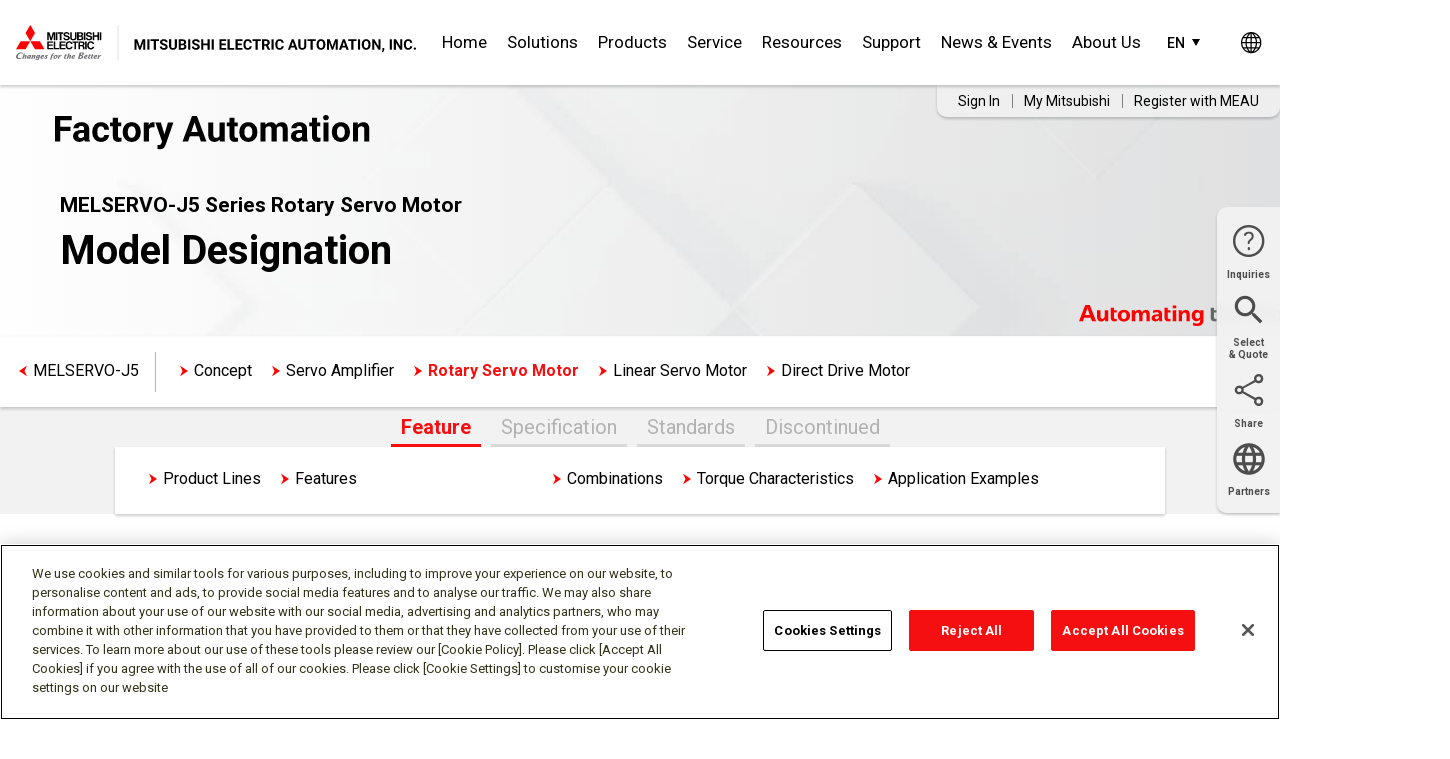

--- FILE ---
content_type: text/html; charset=utf-8
request_url: https://us.mitsubishielectric.com/fa/en/products/drv/servo/pmerit/mr-j5/motor/model-designation/
body_size: 23578
content:

<!DOCTYPE html>
<html xml:lang="en" lang="en" xmlns="http://www.w3.org/1999/xhtml" xmlns:og="http://ogp.me/ns#" xmlns:fb="http://www.facebook.com/2008/fbml">
<head id="Head">
    <meta http-equiv="Content-Type" content="text/html; charset=UTF-8">
    <meta http-equiv="content-script-type" content="text/javascript">
    <meta http-equiv="content-style-type" content="text/css">
    <meta name="viewport" content="width=device-width, initial-scale=1">
    <meta name="format-detection" content="telephone=no">

    <meta name="description" content="Get access to MR‑J5 rotary motor model codes detailing voltage classes, encoder types, and frame sizes to simplify product specification.">
    <meta name="keywords" content="rotary servo model guide, MR-J5 model codes, servo motor designation">


    <meta name="pagetype" content="">
    <meta name="brand" content="">
    <meta name="series" content="">
    <meta name="component" content="">
    <meta name="upc" content="">

    <title>MELSERVO-J5 Servo Motor Model Designation | Mitsubishi Electric Automation</title>

    <!-- ogp -->
    <meta property="og:title" content="Factory Automation - Mitsubishi Electric Americas" />
    <meta property="og:type" content="website">
    <meta property="og:description" content="We offer a comprehensive line of factory automation solutions. Solutions include robots, automation platforms, sequence controllers, human-machine interfaces, variable frequency drives, servo amplifiers and motors, motion controllers, computer numerical control, PC-based CNC, linear servos, and industrial sewing machines, for a broad range of factory automation applications." />
        <meta property="og:image" content="https://us.mitsubishielectric.com/fa/en/-/media/images/site/logos/factory_automation1600x800.ashx" />
            <meta property="og:url" content="https://us.mitsubishielectric.com/fa/en/products/drv/servo/pmerit/mr-j5/motor/model-designation/" />
    <meta property="og:site_name" content="MELSERVO-J5 Servo Motor Model Designation | Mitsubishi Electric Automation">
    <meta property="fb:app_id" content="1763308770400048" />
    <!-- /ogp -->

    <meta name="twitter:title" content="Factory Automation - Mitsubishi Electric Americas" />
    <meta name="twitter:description" content="We offer a comprehensive line of factory automation solutions. Solutions include robots, automation platforms, sequence controllers, human-machine interfaces, variable frequency drives, servo amplifiers and motors, motion controllers, computer numerical control, PC-based CNC, linear servos, and industrial sewing machines, for a broad range of factory automation applications." />
    <meta name="twitter:image" content="https://us.mitsubishielectric.com/fa/en/-/media/images/site/logos/factory_automation1600x800.ashx" />
    <meta name="twitter:card" content="summary_large_image" />
    <meta name="twitter:site" content="@MitsubishiElect" />



    <link rel="canonical" href="https://us.mitsubishielectric.com/fa/en/products/drv/servo/pmerit/mr-j5/motor/model-designation/" />
    <link rel="apple-touch-icon-precomposed" href="https://www.mitsubishielectric.com/m/common/img/apple-touch-icon-precomposed.png">

    <!-- styles : common -->
    <link type="text/css" href="https://fonts.googleapis.com/css?family=Roboto:100,100i,300,300i,400,400i,500,500i,700,700i&subset=cyrillic,cyrillic-ext,greek,greek-ext,latin-ext,vietnamese&display=swap" media="print" onload="this.media='all'" rel="stylesheet">
    <!-- /styles : common -->
    <!-- styles and scripts: page -->
    <link rel="stylesheet" href="/fa/en/redesign/css/header-footer.min.css?t=12202024">
    <link href="/fa/en/redesign/css/registration-form.min.css?t=12202024" rel="stylesheet" type="text/css" media="all">
    <!-- /styles and scripts: page -->
    
    <!-- tag manager: common -->
    <!--<script src="/tag-manager/tag.js" async></script>-->
    <!-- /tag manager: common -->
    <!-- third party tags: in the head element: common -->
    <!-- /third party tags: in the head element : common -->

    <link type="image/x-icon" href="/favicon.ico" rel="shortcut icon">


    <link rel="stylesheet" type="text/css" href="/fa/en/css/bootstrap.min.css" media="all">
    <link type="text/css" rel="StyleSheet" href="/fa/en/lib/fancybox/jquery.fancybox.css" media="screen" />
    <link href="/fa/en/2.0/css/kendo/2016.3.914/kendo.common.min.css?t=10112016" rel="stylesheet" type="text/css" media="all" />
    <link href="/fa/en/2.0/css/kendo/2016.3.914/kendo.common-bootstrap.min.css?t=10112016" rel="stylesheet" type="text/css" media="all">
    <link href="/fa/en/2.0/css/kendo/2016.3.914/kendo.bootstrap.min.css?t=10112016" rel="stylesheet" type="text/css" media="all">
    <link href="/fa/en/2.0/css/kendo/2016.3.914/kendo.meau.min.css?t=08212017" rel="stylesheet" type="text/css" media="all">
    <link rel="stylesheet" href="https://maxcdn.bootstrapcdn.com/font-awesome/4.5.0/css/font-awesome.min.css" crossorigin="anonymous">
    <link href="/fa/en/2.0/css/style.min.css?t=08292024" rel="stylesheet" type="text/css" media="all">
    <link href="/fa/en/redesign/css/style.min.css?t=03062025" rel="stylesheet" type="text/css" media="all">
    <link href="/fa/en/2.0/css/jquery.qtip.min.css?t=04082022" rel="stylesheet" type="text/css" media="all">
    <link rel="stylesheet" href="/fa/en/2.0/Coveo/css/fullsearch.css?t=10242015" />
    <link rel="shortcut icon" href="/fa/en/img/header/favicon.ico">
    <link href="/fa/en/redesign/css/coveo.min.css?t=12202024" rel="stylesheet" type="text/css" media="all">

    <!-- Mel JS gws0001 -->
    <script src="/fa/en/shared/gws0001/default/libs/jquery/jquery-3.6.0.min.js?t=09232024"></script>
    <script>
        window.jQuery3_6 = jQuery.noConflict();
    </script>
    <script src="/fa/en/shared/gws0001/default/js/libs.js"></script>
    <script src="/fa/en/shared/gws0001/js/functions.js"></script>

    
    <script type="text/javascript"
            src="https://meau.my.site.com/lightning/lightning.out.js">
    </script>
    <!-- OptanonConsentNoticeStart -->
    <script type="text/javascript" src="https://cdn.cookielaw.org/consent/2a274915-b2e1-40c3-bf5a-f0add0aafb14/OtAutoBlock.js"></script>
    <script src="https://cdn.cookielaw.org/scripttemplates/otSDKStub.js" type="text/javascript" charset="UTF-8" data-domain-script="2a274915-b2e1-40c3-bf5a-f0add0aafb14"></script>
    <script type="text/javascript">
        function OptanonWrapper() { }
    </script>
    <!-- OptanonConsentNoticeEnd -->
    <script>
        (function (g, e, o, t, a, r, ge, tl, y, s) {

            t = g.getElementsByTagName(e)[0]; y = g.createElement(e); y.async = true;

            y.src = 'https://g10696554090.co/gr?id=-LsqP0BmgrLAI8-hCLBE&refurl=' + g.referrer + '&winurl=' + encodeURIComponent(window.location);

            t.parentNode.insertBefore(y, t);

        })(document, 'script');
    </script>

    <!-- Google tag (gtag.js) -->
    <script async src="https://www.googletagmanager.com/gtag/js?id=G-P7SBN0R9G0"></script>
    <script>window.dataLayer = window.dataLayer || []; function gtag() { dataLayer.push(arguments); } gtag('js', new Date()); gtag('config', 'G-P7SBN0R9G0');</script>
    <!-- Google Tag Manager -->
    <script>
        (function (w, d, s, l, i) {
            w[l] = w[l] || []; w[l].push({
                'gtm.start':
                    new Date().getTime(), event: 'gtm.js'
            }); var f = d.getElementsByTagName(s)[0],
                j = d.createElement(s), dl = l != 'dataLayer' ? '&l=' + l : ''; j.async = true; j.src =
                    'https://www.googletagmanager.com/gtm.js?id=' + i + dl; f.parentNode.insertBefore(j, f);
        })(window, document, 'script', 'dataLayer', 'GTM-NVR7XL2');</script>
    <!-- End Google Tag Manager -->

    <script type="text/javascript" src="/fa/shared_so/js/base.js"></script>

    <script src="https://code.jquery.com/jquery-2.2.4.min.js"></script>
    <script src="https://cdnjs.cloudflare.com/ajax/libs/qtip2/3.0.3/jquery.qtip.min.js"></script>
    <script type="text/javascript" src="/fa/en/js/jquery.highlight.min.js"></script>
    <script type="text/javascript" src="/fa/en/lib/fancybox/jquery.fancybox.js"></script>
    
    <script type="text/javascript" src="/fa/shared_so/js/jqueryAutoHeight.js?t=06072024"></script>
    <script type="text/javascript" src="/fa/shared_so/js/melCommons.js"></script>
    <script type="text/javascript" src="/fa/en/js/jquery.titlealert.min.js"></script>
    <script type="text/javascript" src="/fa/en/js/jquery.sessionTimeout.min.js"></script>

    <script type="text/javascript" src="/fa/shared_so/lib/jquery.cluetip.js"></script>
    <script type="text/javascript" src="/fa/shared_so/lib/jquery.swapwrapperclass.js"></script>
    <script type="text/javascript" src="/fa/shared_so/lib/jquery.easing.js"></script>
    <script type="text/javascript" src="/fa/shared_so/js/openWindow.js"></script>
    <!-- LanguageSwitcher -->
    <script src="/fa/en/redesign/js/LanguageSwitcher.js"></script>

    <script src="https://maxcdn.bootstrapcdn.com/bootstrap/3.3.6/js/bootstrap.min.js" integrity="sha384-0mSbJDEHialfmuBBQP6A4Qrprq5OVfW37PRR3j5ELqxss1yVqOtnepnHVP9aJ7xS" crossorigin="anonymous"></script>

    <script>
        var url = window.location.href;
        if (url.substr(-1) !== "/" && !url.includes("getdocument") && !url.includes("?") && !url.includes("#")) {
            url += "/";
        }
        var clean_url = url.replace(/([^:]\/)\/+/g, "$1");
        window.history.replaceState(null, window.location.href, clean_url);
    </script>

    <script>
        (function (a, b, c, d, e, m) {
            a['OktopostTrackerObject'] = d;
            a[d] = a[d] || function () { (a[d].q = a[d].q || []).push(arguments); }
                ;
            e = b.createElement('script');
            m = b.getElementsByTagName('script')[0];
            e.async = 1;
            e.src = ('https:' === document.location.protocol ? 'https://' : 'http://') + c;
            m.parentNode.insertBefore(e, m);
        })(window, document, 'static.oktopost.com/oktrk.js', '_oktrk');
        _oktrk('create', '001wo7cfx993qo3');
    </script>
    <script type="text/javascript">
        if (typeof jQuery != 'undefined') {
            jQuery(document).ready(function ($) {
                var filetypes = /\.(zip|exe|pdf|doc*|xls*|ppt*|mp3)\.aspx$/i;
                var baseHref = '';
                if (jQuery('base').attr('href') != undefined)
                    baseHref = jQuery('base').attr('href');
                jQuery('a').each(function () {
                    var href = jQuery(this).attr('href');
                    if (href && (href.match(/^https?\:/i)) && (!href.match(document.domain))) {
                        jQuery(this).click(function () {
                            var extLink = href.replace(/^https?\:\/\//i, '');
                            _gaq.push(['_trackEvent', 'External', 'Click', extLink]);
                            if (jQuery(this).attr('target') != undefined && jQuery(this).attr('target').toLowerCase() != '_blank') {
                                setTimeout(function () { location.href = href; }, 200);
                                return false;
                            }
                        });
                    }
                    else if (href && href.match(/^mailto\:/i)) {
                        jQuery(this).click(function () {
                            var mailLink = href.replace(/^mailto\:/i, '');
                            _gaq.push(['_trackEvent', 'Email', 'Click', mailLink]);
                        });
                    }
                    else if (href && href.match(filetypes)) {
                        jQuery(this).click(function () {
                            var extension = (/[.]/.exec(href)) ? /[^.]+$/.exec(href) : undefined;
                            var filePath = href;
                            _gaq.push(['_trackEvent', 'Download', 'Click-' + extension, filePath]);
                            if (jQuery(this).attr('target') != undefined && jQuery(this).attr('target').toLowerCase() != '_blank') {
                                setTimeout(function () { location.href = baseHref + href; }, 200);
                                return false;
                            }
                        });
                    }
                });
            });
        }
    </script>
    <script async src="https://www.googletagmanager.com/gtag/js?id=AW-849086537"></script>
    <script>
        window.dataLayer = window.dataLayer || [];
        function gtag() { dataLayer.push(arguments); }
        gtag('js', new Date());

        gtag('config', 'AW-849086537');
    </script>

</head>
<body>
    <!-- Google Tag Manager (noscript) -->
    <noscript>
        <iframe src="https://www.googletagmanager.com/ns.html?id=GTM-NVR7XL2"
                height="0" width="0" style="display:none;visibility:hidden"></iframe>
    </noscript>
    <!-- End Google Tag Manager (noscript) -->
    <!-- #wrapper -->
    <div id="wrapper">
        <!-- #header -->
        <div style="margin-top: 120px; " class="modal fade bs-example-modal-sm" id="myPleaseWait" tabindex="-1"
     role="dialog" aria-hidden="true" data-backdrop="static">
    <div class="modal-dialog modal-sm">
        <div class="modal-content">
            <div class="modal-header">
                <h4 class="modal-title">
                    <span class="glyphicon glyphicon-time">
                    </span> Processing...
                </h4>
            </div>
            <div class="modal-body">
                <div class="progress">
                    <div class="progress-bar progress-bar-danger
                    progress-bar-striped active"
                         style="width: 100%">
                    </div>
                </div>
            </div>
        </div>
    </div>
</div>
<link rel="stylesheet" href="https://fonts.googleapis.com/css?family=Roboto:100,100i,300,300i,400,400i,500,500i,700,700i">
<link type="text/css" rel="StyleSheet" href="/fa/en/lib/fancybox/jquery.fancybox.css" media="screen" />

<header class="gs18-Header is-flyout gs18-Header--MinInteraction gs18-Header--BuJp" role="banner" data-js-gs18-header="">
    <div class="gs18-Header__Inner">
        <div class="gs18-Header__Logo">
            <a href="/fa/en/">
                <img src="/fa/en/-/media/images/site/logos/mitsubishi-electric-changes-for-the-better-meau-upper-case-outlined.ashx?w=384&amp;la=en&amp;hash=38B2DB5B24B2862119AED925EBABF1B7" id="logo" alt="Mitsubishi Electric Changes for the Better MEAU Upper Case Outlined" />
            </a>
        </div>

        <div class="gs18-HeaderLang" id="headerLang">
            <div class="gs18-HeaderLang__Stage gs18-HeaderLang__Stage--Multiple">
                <a href="#" class="gs18-HeaderLang__Lang gs18-HeaderLang__Lang-Current">
                    <abbr title="English">EN</abbr>
                </a>
                <ul class="gs18-HeaderLang__List">
                    <li>
                        <a href="https://us.mitsubishielectric.com/fa/en/products/drv/servo/pmerit/mr-j5/motor/model-designation/">English</a>
                    </li>
                    <li>
                        <a href="https://mx.mitsubishielectric.com/fa/es/products/drv/servo/pmerit/mr-j5/motor/model-designation/">Español</a>
                    </li>
                    <li>
                        <a href="https://fr-mitsubishielectric.ca/fa/fr/products/drv/servo/pmerit/mr-j5/motor/model-designation/">Français</a>
                    </li>
                </ul>
            </div>
        </div>


        <div class="gs18-Header__Global">
            <a href="" target="_blank" id="global-link" class="gs18-Header__GlobalLink"></a>
        </div>
        <a class="gs18-Header__Hamburger" data-js-gs18-pulldown-open-global-menu="" href="#">
            <img src="/fa/en/img/header/Menu.svg" alt="≡ Open menu.">
        </a>
        <div class="gs18-Header__Search">
            <div class="gs18-Header__SearchInner">
                <div class="gs18-Header__SearchInput">
                    <div class="gs18-SearchBox">
                        <div class="gs18-SearchBox__Items">
                            <div class="gs18-SearchBox__QueryWrap">
                                <input id="searchBox" class="gs18-SearchBox__QueryInput" type="text" onblur="this.value=this.value?this.value:'Search'"
                                       onfocus="this.value='';" value="Search" name="tx1" placeholder="Search" />
                                <input type="hidden" id="hdnSearchPageUrl" value="/fa/en/search/" />
                            </div>
                            <button type="submit" id="w-go" class="gs18-SearchBox__Submit"><span>Search</span></button>
                        </div>
                        <input type="hidden" name="ec" value="utf8">
                        <input type="hidden" name="mode" value="all">
                        <input type="hidden" name="re" value="header">
                    </div>
                </div>
                <button type="button" class="gs18-Header__SearchBtn" data-js-gs18-search-open-box="" aria-expanded="false">
                    <img src="/fa/en/-/media/images/site/header/search.ashx" alt="Search">
                </button>
            </div>
        </div>


        <nav class="gs18-HeaderNav">
            <ul class="gs18-HeaderNav__Menu">

                <li class="gs18-HeaderNav__Item">
                    <a class="gs18-HeaderNav__Text global_menu" data-action="Top" href="/fa/en/">Home</a>
                </li>

                    <li class="gs18-HeaderNav__Item">
                        <a data-js-gs18-pulldown-open-menu="" class="gs18-HeaderNav__Text global_menu" data-action="Solutions" href="/fa/en/solutions/">Solutions</a>
                        <div class="gs18-HeaderPulldown">
                            <div class="gs18-HeaderPulldown__Inner">
                                <div class="gs18-HeaderPulldown__Header">
                                    <p class="gs18-HeaderPulldown__Title"><a class="global_menu" data-action="Solutions" href="/fa/en/solutions/">Solutions</a></p>
                                    <a class="gs18-HeaderPulldown__Gotop global_menu" data-action="Solutions" href="/fa/en/solutions/">Solutions</a>
                                </div>
                                <a class="gs18-HeaderPulldown__Close" data-js-gs18-pulldown-close-menu="" href="#">
                                    <img src="/fa/en/img/header/Close.svg" alt="close">
                                </a>

                                <div class="gs18-HeaderPulldown__1stListWrapper">
                                    <ul class="gs18-HeaderPulldown__1stList gs18-HeaderPulldown__1stList--3col">

                                            <li class="gs18-HeaderPulldown__ListItem first">
                                                    <a data-js-gs18-pulldown-open-sub-menu="" class="first" href="#">Industries</a>
                                                    <div class="gs18-HeaderPulldown__2ndList">
                                                        <ul class="gs18-HeaderPulldown__List">
                                                                <li class="gs18-HeaderPulldown__ListItem gs18-HeaderPulldown__ListItem--parent">
                                                                    <a href="/fa/en/solutions/industries/" data-action="Solutions" class="u-icons u-icons--bulletRight global_menu">
                                                                        Industries
                                                                    </a>
                                                                </li>

                                                                <li class="gs18-HeaderPulldown__ListItem second">
                                                                            <a href="/fa/en/solutions/industries/automotive-and-tire/" data-action="Industries" class="u-icons u-icons--bulletRight global_menu">
                                                                                Automotive and Tire
                                                                            </a>
                                                                </li>
                                                                <li class="gs18-HeaderPulldown__ListItem second">
                                                                            <a href="/fa/en/solutions/industries/battery/" data-action="Industries" class="u-icons u-icons--bulletRight global_menu">
                                                                                Battery
                                                                            </a>
                                                                </li>
                                                                <li class="gs18-HeaderPulldown__ListItem second">
                                                                            <a href="/fa/en/solutions/industries/car-wash/" data-action="Industries" class="u-icons u-icons--bulletRight global_menu">
                                                                                Car Wash
                                                                            </a>
                                                                </li>
                                                                <li class="gs18-HeaderPulldown__ListItem second">
                                                                        <a data-js-gs18-pulldown-open-sub-2nd-menu="" class="second" href="#">Commercial HVAC</a>
                                                                        <div class="gs18-HeaderPulldown__3rdlist">
                                                                            <ul class="gs18-HeaderPulldown__List">
                                                                                    <li class="gs18-HeaderPulldown__ListItem gs18-HeaderPulldown__ListItem--parent">
                                                                                        <a href="/fa/en/solutions/industries/commercial-hvac/" data-action="Solutions" class="u-icons u-icons--bulletRight global_menu">
                                                                                            Commercial HVAC
                                                                                        </a>
                                                                                    </li>

                                                                                        <li class="gs18-HeaderPulldown__ListItem third">
                                                                                            <a href="/fa/en/solutions/industries/commercial-hvac/powergatehseries/" data-action="Solutions" class="u-icons u-icons--bulletRight global_menu third">
                                                                                                PowerGate &#39;H&#39; HVAC Bypass Controller
                                                                                            </a>
                                                                                        </li>
                                                                                        <li class="gs18-HeaderPulldown__ListItem third">
                                                                                            <a href="/fa/en/solutions/industries/commercial-hvac/hvac-resellers/" data-action="Solutions" class="u-icons u-icons--bulletRight global_menu third">
                                                                                                HVAC Resellers
                                                                                            </a>
                                                                                        </li>
                                                                            </ul>
                                                                        </div>
                                                                </li>
                                                                <li class="gs18-HeaderPulldown__ListItem second">
                                                                        <a data-js-gs18-pulldown-open-sub-2nd-menu="" class="second" href="#">Data Center</a>
                                                                        <div class="gs18-HeaderPulldown__3rdlist">
                                                                            <ul class="gs18-HeaderPulldown__List">
                                                                                    <li class="gs18-HeaderPulldown__ListItem gs18-HeaderPulldown__ListItem--parent">
                                                                                        <a href="/fa/en/solutions/industries/data-center/" data-action="Solutions" class="u-icons u-icons--bulletRight global_menu">
                                                                                            Data Center
                                                                                        </a>
                                                                                    </li>

                                                                                        <li class="gs18-HeaderPulldown__ListItem third">
                                                                                            <a href="/fa/en/solutions/industries/data-center/liquid-cooling/" data-action="Solutions" class="u-icons u-icons--bulletRight global_menu third">
                                                                                                Data Center - Liquid Cooling
                                                                                            </a>
                                                                                        </li>
                                                                            </ul>
                                                                        </div>
                                                                </li>
                                                                <li class="gs18-HeaderPulldown__ListItem second">
                                                                            <a href="/fa/en/solutions/industries/ecommerce/" data-action="Industries" class="u-icons u-icons--bulletRight global_menu">
                                                                                eCommerce
                                                                            </a>
                                                                </li>
                                                                <li class="gs18-HeaderPulldown__ListItem second">
                                                                            <a href="/fa/en/solutions/industries/electronics-manufacturing/" data-action="Industries" class="u-icons u-icons--bulletRight global_menu">
                                                                                Electronics Manufacturing
                                                                            </a>
                                                                </li>
                                                                <li class="gs18-HeaderPulldown__ListItem second">
                                                                            <a href="/fa/en/solutions/industries/food-beverage/" data-action="Industries" class="u-icons u-icons--bulletRight global_menu">
                                                                                Food &amp; Beverage
                                                                            </a>
                                                                </li>
                                                                <li class="gs18-HeaderPulldown__ListItem second">
                                                                            <a href="/fa/en/solutions/industries/life-sciences/" data-action="Industries" class="u-icons u-icons--bulletRight global_menu">
                                                                                Life Sciences
                                                                            </a>
                                                                </li>
                                                                <li class="gs18-HeaderPulldown__ListItem second">
                                                                            <a href="/fa/en/solutions/industries/logistics/" data-action="Industries" class="u-icons u-icons--bulletRight global_menu">
                                                                                Logistics
                                                                            </a>
                                                                </li>
                                                                <li class="gs18-HeaderPulldown__ListItem second">
                                                                        <a data-js-gs18-pulldown-open-sub-2nd-menu="" class="second" href="#">Machine Tool</a>
                                                                        <div class="gs18-HeaderPulldown__3rdlist">
                                                                            <ul class="gs18-HeaderPulldown__List">
                                                                                    <li class="gs18-HeaderPulldown__ListItem gs18-HeaderPulldown__ListItem--parent">
                                                                                        <a href="/fa/en/solutions/industries/machine-tool/" data-action="Solutions" class="u-icons u-icons--bulletRight global_menu">
                                                                                            Machine Tool
                                                                                        </a>
                                                                                    </li>

                                                                                        <li class="gs18-HeaderPulldown__ListItem third">
                                                                                            <a href="/fa/en/solutions/industries/machine-tool/machine-tending/" data-action="Solutions" class="u-icons u-icons--bulletRight global_menu third">
                                                                                                Machine Tool - Robotic Machine Tending Automation
                                                                                            </a>
                                                                                        </li>
                                                                            </ul>
                                                                        </div>
                                                                </li>
                                                                <li class="gs18-HeaderPulldown__ListItem second">
                                                                        <a data-js-gs18-pulldown-open-sub-2nd-menu="" class="second" href="#">Material Handling</a>
                                                                        <div class="gs18-HeaderPulldown__3rdlist">
                                                                            <ul class="gs18-HeaderPulldown__List">
                                                                                    <li class="gs18-HeaderPulldown__ListItem gs18-HeaderPulldown__ListItem--parent">
                                                                                        <a href="/fa/en/solutions/industries/material-handling/" data-action="Solutions" class="u-icons u-icons--bulletRight global_menu">
                                                                                            Material Handling
                                                                                        </a>
                                                                                    </li>

                                                                                        <li class="gs18-HeaderPulldown__ListItem third">
                                                                                            <a href="/fa/en/solutions/industries/material-handling/crane-hoist/" data-action="Solutions" class="u-icons u-icons--bulletRight global_menu third">
                                                                                                Crane &amp; Hoist
                                                                                            </a>
                                                                                        </li>
                                                                            </ul>
                                                                        </div>
                                                                </li>
                                                                <li class="gs18-HeaderPulldown__ListItem second">
                                                                            <a href="/fa/en/solutions/industries/medical-device/" data-action="Industries" class="u-icons u-icons--bulletRight global_menu">
                                                                                Medical Device
                                                                            </a>
                                                                </li>
                                                                <li class="gs18-HeaderPulldown__ListItem second">
                                                                            <a href="/fa/en/solutions/industries/metals/" data-action="Industries" class="u-icons u-icons--bulletRight global_menu">
                                                                                Metals
                                                                            </a>
                                                                </li>
                                                                <li class="gs18-HeaderPulldown__ListItem second">
                                                                            <a href="/fa/en/solutions/industries/mining/" data-action="Industries" class="u-icons u-icons--bulletRight global_menu">
                                                                                Mining
                                                                            </a>
                                                                </li>
                                                                <li class="gs18-HeaderPulldown__ListItem second">
                                                                            <a href="/fa/en/solutions/industries/oil-and-gas/" data-action="Industries" class="u-icons u-icons--bulletRight global_menu">
                                                                                Oil and Gas
                                                                            </a>
                                                                </li>
                                                                <li class="gs18-HeaderPulldown__ListItem second">
                                                                            <a href="/fa/en/solutions/industries/semiconductor-machinery/" data-action="Industries" class="u-icons u-icons--bulletRight global_menu">
                                                                                Semiconductor Machinery
                                                                            </a>
                                                                </li>
                                                                <li class="gs18-HeaderPulldown__ListItem second">
                                                                        <a data-js-gs18-pulldown-open-sub-2nd-menu="" class="second" href="#">Water &amp; Wastewater</a>
                                                                        <div class="gs18-HeaderPulldown__3rdlist">
                                                                            <ul class="gs18-HeaderPulldown__List">
                                                                                    <li class="gs18-HeaderPulldown__ListItem gs18-HeaderPulldown__ListItem--parent">
                                                                                        <a href="/fa/en/solutions/industries/water-wastewater/" data-action="Solutions" class="u-icons u-icons--bulletRight global_menu">
                                                                                            Water &amp; Wastewater
                                                                                        </a>
                                                                                    </li>

                                                                                        <li class="gs18-HeaderPulldown__ListItem third">
                                                                                            <a href="/fa/en/solutions/industries/water-wastewater/lift-stations/" data-action="Solutions" class="u-icons u-icons--bulletRight global_menu third">
                                                                                                Wastewater Treatment - Lift Stations
                                                                                            </a>
                                                                                        </li>
                                                                            </ul>
                                                                        </div>
                                                                </li>
                                                        </ul>
                                                    </div>
                                            </li>
                                            <li class="gs18-HeaderPulldown__ListItem first">
                                                    <a data-js-gs18-pulldown-open-sub-menu="" class="first" href="#">e-F@ctory</a>
                                                    <div class="gs18-HeaderPulldown__2ndList">
                                                        <ul class="gs18-HeaderPulldown__List">
                                                                <li class="gs18-HeaderPulldown__ListItem gs18-HeaderPulldown__ListItem--parent">
                                                                    <a href="/fa/en/solutions/efactory/" data-action="Solutions" class="u-icons u-icons--bulletRight global_menu">
                                                                        e-F@ctory
                                                                    </a>
                                                                </li>

                                                                <li class="gs18-HeaderPulldown__ListItem second">
                                                                        <a data-js-gs18-pulldown-open-sub-2nd-menu="" class="second" href="#">Edge Computing</a>
                                                                        <div class="gs18-HeaderPulldown__3rdlist">
                                                                            <ul class="gs18-HeaderPulldown__List">
                                                                                    <li class="gs18-HeaderPulldown__ListItem gs18-HeaderPulldown__ListItem--parent">
                                                                                        <a href="/fa/en/solutions/efactory/edge-computing/" data-action="Solutions" class="u-icons u-icons--bulletRight global_menu">
                                                                                            Edge Computing
                                                                                        </a>
                                                                                    </li>

                                                                                        <li class="gs18-HeaderPulldown__ListItem third">
                                                                                            <a href="/fa/en/solutions/efactory/edge-computing/edge-application/" data-action="Solutions" class="u-icons u-icons--bulletRight global_menu third">
                                                                                                Edge Application
                                                                                            </a>
                                                                                        </li>
                                                                                        <li class="gs18-HeaderPulldown__ListItem third">
                                                                                            <a href="/fa/en/solutions/efactory/edge-computing/data-collector/" data-action="Solutions" class="u-icons u-icons--bulletRight global_menu third">
                                                                                                Data Collector
                                                                                            </a>
                                                                                        </li>
                                                                                        <li class="gs18-HeaderPulldown__ListItem third">
                                                                                            <a href="/fa/en/solutions/efactory/edge-computing/it-gateway/" data-action="Solutions" class="u-icons u-icons--bulletRight global_menu third">
                                                                                                IT Gateway
                                                                                            </a>
                                                                                        </li>
                                                                            </ul>
                                                                        </div>
                                                                </li>
                                                                <li class="gs18-HeaderPulldown__ListItem second">
                                                                        <a data-js-gs18-pulldown-open-sub-2nd-menu="" class="second" href="#">iQ Monozukuri</a>
                                                                        <div class="gs18-HeaderPulldown__3rdlist">
                                                                            <ul class="gs18-HeaderPulldown__List">
                                                                                    <li class="gs18-HeaderPulldown__ListItem gs18-HeaderPulldown__ListItem--parent">
                                                                                        <a href="/fa/en/solutions/efactory/iq-monozukuri/" data-action="Solutions" class="u-icons u-icons--bulletRight global_menu">
                                                                                            iQ Monozukuri
                                                                                        </a>
                                                                                    </li>

                                                                                        <li class="gs18-HeaderPulldown__ListItem third">
                                                                                            <a href="/fa/en/solutions/efactory/iq-monozukuri/andon/" data-action="Solutions" class="u-icons u-icons--bulletRight global_menu third">
                                                                                                Andon Solution
                                                                                            </a>
                                                                                        </li>
                                                                                        <li class="gs18-HeaderPulldown__ListItem third">
                                                                                            <a href="/fa/en/solutions/efactory/iq-monozukuri/packaging/" data-action="Solutions" class="u-icons u-icons--bulletRight global_menu third">
                                                                                                Packaging Solution
                                                                                            </a>
                                                                                        </li>
                                                                                        <li class="gs18-HeaderPulldown__ListItem third">
                                                                                            <a href="/fa/en/solutions/efactory/iq-monozukuri/converting/" data-action="Solutions" class="u-icons u-icons--bulletRight global_menu third">
                                                                                                Converting Solution
                                                                                            </a>
                                                                                        </li>
                                                                            </ul>
                                                                        </div>
                                                                </li>
                                                                <li class="gs18-HeaderPulldown__ListItem second">
                                                                            <a href="/fa/en/solutions/efactory/alliance-partners/" data-action="e-F@ctory" class="u-icons u-icons--bulletRight global_menu">
                                                                                Alliance Partners
                                                                            </a>
                                                                </li>
                                                                <li class="gs18-HeaderPulldown__ListItem second">
                                                                        <a data-js-gs18-pulldown-open-sub-2nd-menu="" class="second" href="#">Enabling Technologies</a>
                                                                        <div class="gs18-HeaderPulldown__3rdlist">
                                                                            <ul class="gs18-HeaderPulldown__List">
                                                                                    <li class="gs18-HeaderPulldown__ListItem gs18-HeaderPulldown__ListItem--parent">
                                                                                        <a href="/fa/en/solutions/efactory/enabling-technologies/" data-action="Solutions" class="u-icons u-icons--bulletRight global_menu">
                                                                                            Enabling Technologies
                                                                                        </a>
                                                                                    </li>

                                                                                        <li class="gs18-HeaderPulldown__ListItem third">
                                                                                            <a href="/fa/en/solutions/efactory/enabling-technologies/c-language-control/" data-action="Solutions" class="u-icons u-icons--bulletRight global_menu third">
                                                                                                C Language Controller
                                                                                            </a>
                                                                                        </li>
                                                                                        <li class="gs18-HeaderPulldown__ListItem third">
                                                                                            <a href="/fa/en/solutions/efactory/enabling-technologies/open-networks/" data-action="Solutions" class="u-icons u-icons--bulletRight global_menu third">
                                                                                                Open Networks
                                                                                            </a>
                                                                                        </li>
                                                                                        <li class="gs18-HeaderPulldown__ListItem third">
                                                                                            <a href="/fa/en/solutions/efactory/enabling-technologies/programmable-logic-controller/" data-action="Solutions" class="u-icons u-icons--bulletRight global_menu third">
                                                                                                Programmable Logic Controller
                                                                                            </a>
                                                                                        </li>
                                                                                        <li class="gs18-HeaderPulldown__ListItem third">
                                                                                            <a href="/fa/en/solutions/efactory/enabling-technologies/high-speed-data-logger/" data-action="Solutions" class="u-icons u-icons--bulletRight global_menu third">
                                                                                                High-Speed Data Logger
                                                                                            </a>
                                                                                        </li>
                                                                                        <li class="gs18-HeaderPulldown__ListItem third">
                                                                                            <a href="/fa/en/solutions/efactory/enabling-technologies/mes-erp-and-cloud-appliances/" data-action="Solutions" class="u-icons u-icons--bulletRight global_menu third">
                                                                                                MES/ERP &amp; Cloud Appliances
                                                                                            </a>
                                                                                        </li>
                                                                                        <li class="gs18-HeaderPulldown__ListItem third">
                                                                                            <a href="/fa/en/solutions/efactory/enabling-technologies/machine-tool-connectivity/" data-action="Solutions" class="u-icons u-icons--bulletRight global_menu third">
                                                                                                Machine Tool Connectivity
                                                                                            </a>
                                                                                        </li>
                                                                                        <li class="gs18-HeaderPulldown__ListItem third">
                                                                                            <a href="/fa/en/solutions/efactory/enabling-technologies/embedded-graphic-operation-terminals/" data-action="Solutions" class="u-icons u-icons--bulletRight global_menu third">
                                                                                                Embedded Graphic Operation Terminals
                                                                                            </a>
                                                                                        </li>
                                                                                        <li class="gs18-HeaderPulldown__ListItem third">
                                                                                            <a href="/fa/en/solutions/efactory/enabling-technologies/visualization-and-data-acquisition/" data-action="Solutions" class="u-icons u-icons--bulletRight global_menu third">
                                                                                                Visualization &amp; Data Acquisition
                                                                                            </a>
                                                                                        </li>
                                                                                        <li class="gs18-HeaderPulldown__ListItem third">
                                                                                            <a href="/fa/en/solutions/efactory/enabling-technologies/energy-and-facility-analytics/" data-action="Solutions" class="u-icons u-icons--bulletRight global_menu third">
                                                                                                Energy &amp; Facility Analytics
                                                                                            </a>
                                                                                        </li>
                                                                            </ul>
                                                                        </div>
                                                                </li>
                                                                <li class="gs18-HeaderPulldown__ListItem second">
                                                                            <a href="/fa/en/solutions/efactory/systemintegration/" data-action="e-F@ctory" class="u-icons u-icons--bulletRight global_menu">
                                                                                System Integration
                                                                            </a>
                                                                </li>
                                                        </ul>
                                                    </div>
                                            </li>
                                            <li class="gs18-HeaderPulldown__ListItem first">
                                                    <a data-js-gs18-pulldown-open-sub-menu="" class="first" href="#">Engineered Solutions</a>
                                                    <div class="gs18-HeaderPulldown__2ndList">
                                                        <ul class="gs18-HeaderPulldown__List">
                                                                <li class="gs18-HeaderPulldown__ListItem gs18-HeaderPulldown__ListItem--parent">
                                                                    <a href="/fa/en/solutions/engineered/" data-action="Solutions" class="u-icons u-icons--bulletRight global_menu">
                                                                        Engineered Solutions
                                                                    </a>
                                                                </li>

                                                                <li class="gs18-HeaderPulldown__ListItem second">
                                                                        <a data-js-gs18-pulldown-open-sub-2nd-menu="" class="second" href="#">Configured Drives</a>
                                                                        <div class="gs18-HeaderPulldown__3rdlist">
                                                                            <ul class="gs18-HeaderPulldown__List">
                                                                                    <li class="gs18-HeaderPulldown__ListItem gs18-HeaderPulldown__ListItem--parent">
                                                                                        <a href="/fa/en/solutions/engineered/configured-drives/" data-action="Solutions" class="u-icons u-icons--bulletRight global_menu">
                                                                                            Configured Drives
                                                                                        </a>
                                                                                    </li>

                                                                                        <li class="gs18-HeaderPulldown__ListItem third">
                                                                                            <a href="/fa/en/solutions/engineered/configured-drives/overview/" data-action="Solutions" class="u-icons u-icons--bulletRight global_menu third">
                                                                                                Solutions Overview
                                                                                            </a>
                                                                                        </li>
                                                                                        <li class="gs18-HeaderPulldown__ListItem third">
                                                                                            <a href="/fa/en/solutions/engineered/configured-drives/air-handling-and-pumping-applications/" data-action="Solutions" class="u-icons u-icons--bulletRight global_menu third">
                                                                                                Air Handling and Pumping Applications
                                                                                            </a>
                                                                                        </li>
                                                                                        <li class="gs18-HeaderPulldown__ListItem third">
                                                                                            <a href="/fa/en/solutions/engineered/configured-drives/advanced-pump-control/" data-action="Solutions" class="u-icons u-icons--bulletRight global_menu third">
                                                                                                Advanced Pump Control
                                                                                            </a>
                                                                                        </li>
                                                                                        <li class="gs18-HeaderPulldown__ListItem third">
                                                                                            <a href="/fa/en/solutions/engineered/configured-drives/commercial-fan-and-pump-applications/" data-action="Solutions" class="u-icons u-icons--bulletRight global_menu third">
                                                                                                Commercial Fan and Pump Applications
                                                                                            </a>
                                                                                        </li>
                                                                                        <li class="gs18-HeaderPulldown__ListItem third">
                                                                                            <a href="/fa/en/solutions/engineered/configured-drives/heavy-duty-applications/" data-action="Solutions" class="u-icons u-icons--bulletRight global_menu third">
                                                                                                Heavy Duty Applications
                                                                                            </a>
                                                                                        </li>
                                                                            </ul>
                                                                        </div>
                                                                </li>
                                                                <li class="gs18-HeaderPulldown__ListItem second">
                                                                            <a href="/fa/en/solutions/engineered/custom-panels/" data-action="Engineered Solutions" class="u-icons u-icons--bulletRight global_menu">
                                                                                Custom Panels
                                                                            </a>
                                                                </li>
                                                                <li class="gs18-HeaderPulldown__ListItem second">
                                                                        <a data-js-gs18-pulldown-open-sub-2nd-menu="" class="second" href="#">LoadMate Plus™</a>
                                                                        <div class="gs18-HeaderPulldown__3rdlist">
                                                                            <ul class="gs18-HeaderPulldown__List">
                                                                                    <li class="gs18-HeaderPulldown__ListItem gs18-HeaderPulldown__ListItem--parent">
                                                                                        <a href="/fa/en/solutions/engineered/loadmate-plus/" data-action="Solutions" class="u-icons u-icons--bulletRight global_menu">
                                                                                            LoadMate Plus™
                                                                                        </a>
                                                                                    </li>

                                                                                        <li class="gs18-HeaderPulldown__ListItem third">
                                                                                            <a href="/fa/en/solutions/engineered/loadmate-plus/machine-tool-tending/" data-action="Solutions" class="u-icons u-icons--bulletRight global_menu third">
                                                                                                Machine Tool Tending
                                                                                            </a>
                                                                                        </li>
                                                                                        <li class="gs18-HeaderPulldown__ListItem third">
                                                                                            <a href="/fa/en/solutions/engineered/loadmate-plus/general-applications/" data-action="Solutions" class="u-icons u-icons--bulletRight global_menu third">
                                                                                                General Applications
                                                                                            </a>
                                                                                        </li>
                                                                            </ul>
                                                                        </div>
                                                                </li>
                                                                <li class="gs18-HeaderPulldown__ListItem second">
                                                                        <a data-js-gs18-pulldown-open-sub-2nd-menu="" class="second" href="#">ARIA</a>
                                                                        <div class="gs18-HeaderPulldown__3rdlist">
                                                                            <ul class="gs18-HeaderPulldown__List">
                                                                                    <li class="gs18-HeaderPulldown__ListItem gs18-HeaderPulldown__ListItem--parent">
                                                                                        <a href="/fa/en/solutions/engineered/aria/" data-action="Solutions" class="u-icons u-icons--bulletRight global_menu">
                                                                                            ARIA
                                                                                        </a>
                                                                                    </li>

                                                                                        <li class="gs18-HeaderPulldown__ListItem third">
                                                                                            <a href="/fa/en/solutions/engineered/aria/machine-tool-tending/" data-action="Solutions" class="u-icons u-icons--bulletRight global_menu third">
                                                                                                Machine Tool Tending
                                                                                            </a>
                                                                                        </li>
                                                                                        <li class="gs18-HeaderPulldown__ListItem third">
                                                                                            <a href="/fa/en/solutions/engineered/aria/food-and-beverage/" data-action="Solutions" class="u-icons u-icons--bulletRight global_menu third">
                                                                                                Food and Beverage
                                                                                            </a>
                                                                                        </li>
                                                                                        <li class="gs18-HeaderPulldown__ListItem third">
                                                                                            <a href="/fa/en/solutions/engineered/aria/general-applications/" data-action="Solutions" class="u-icons u-icons--bulletRight global_menu third">
                                                                                                General Applications
                                                                                            </a>
                                                                                        </li>
                                                                            </ul>
                                                                        </div>
                                                                </li>
                                                                <li class="gs18-HeaderPulldown__ListItem second">
                                                                            <a href="/fa/en/solutions/engineered/customprod/" data-action="Engineered Solutions" class="u-icons u-icons--bulletRight global_menu">
                                                                                Customized Products
                                                                            </a>
                                                                </li>
                                                                <li class="gs18-HeaderPulldown__ListItem second">
                                                                        <a data-js-gs18-pulldown-open-sub-2nd-menu="" class="second" href="#">Software Solutions</a>
                                                                        <div class="gs18-HeaderPulldown__3rdlist">
                                                                            <ul class="gs18-HeaderPulldown__List">
                                                                                    <li class="gs18-HeaderPulldown__ListItem gs18-HeaderPulldown__ListItem--parent">
                                                                                        <a href="/fa/en/solutions/engineered/software-solutions/" data-action="Solutions" class="u-icons u-icons--bulletRight global_menu">
                                                                                            Software Solutions
                                                                                        </a>
                                                                                    </li>

                                                                                        <li class="gs18-HeaderPulldown__ListItem third">
                                                                                            <a href="/fa/en/solutions/engineered/software-solutions/cnc-software-solutions/" data-action="Solutions" class="u-icons u-icons--bulletRight global_menu third">
                                                                                                CNC Software Solutions
                                                                                            </a>
                                                                                        </li>
                                                                            </ul>
                                                                        </div>
                                                                </li>
                                                        </ul>
                                                    </div>
                                            </li>
                                            <li class="gs18-HeaderPulldown__ListItem first">
                                                    <a data-js-gs18-pulldown-open-sub-menu="" class="first" href="#">Capabilities</a>
                                                    <div class="gs18-HeaderPulldown__2ndList">
                                                        <ul class="gs18-HeaderPulldown__List">
                                                                <li class="gs18-HeaderPulldown__ListItem gs18-HeaderPulldown__ListItem--parent">
                                                                    <a href="/fa/en/solutions/capabilities/" data-action="Solutions" class="u-icons u-icons--bulletRight global_menu">
                                                                        Capabilities
                                                                    </a>
                                                                </li>

                                                                <li class="gs18-HeaderPulldown__ListItem second">
                                                                            <a href="/fa/en/solutions/capabilities/custom-solutions/" data-action="Capabilities" class="u-icons u-icons--bulletRight global_menu">
                                                                                Custom Solutions
                                                                            </a>
                                                                </li>
                                                                <li class="gs18-HeaderPulldown__ListItem second">
                                                                            <a href="/fa/en/solutions/capabilities/energy-monitoring/" data-action="Capabilities" class="u-icons u-icons--bulletRight global_menu">
                                                                                Energy Monitoring
                                                                            </a>
                                                                </li>
                                                                <li class="gs18-HeaderPulldown__ListItem second">
                                                                            <a href="/fa/en/solutions/capabilities/engineered-solutions/" data-action="Capabilities" class="u-icons u-icons--bulletRight global_menu">
                                                                                Engineered Solutions
                                                                            </a>
                                                                </li>
                                                                <li class="gs18-HeaderPulldown__ListItem second">
                                                                            <a href="/fa/en/solutions/capabilities/robotics/" data-action="Capabilities" class="u-icons u-icons--bulletRight global_menu">
                                                                                Robotics
                                                                            </a>
                                                                </li>
                                                                <li class="gs18-HeaderPulldown__ListItem second">
                                                                            <a href="/fa/en/solutions/capabilities/safety/" data-action="Capabilities" class="u-icons u-icons--bulletRight global_menu">
                                                                                Safety
                                                                            </a>
                                                                </li>
                                                                <li class="gs18-HeaderPulldown__ListItem second">
                                                                            <a href="/fa/en/solutions/capabilities/blockchain/" data-action="Capabilities" class="u-icons u-icons--bulletRight global_menu">
                                                                                Blockchain
                                                                            </a>
                                                                </li>
                                                        </ul>
                                                    </div>
                                            </li>
                                    </ul>
                                </div>

                                    <ul class="gs18-HeaderPulldown__AsideList" style="max-width: 240px;">
                                            <li class="gs18-HeaderPulldown__AsideItem">
                                                <a href="/fa/en/resources/the-art-of-manufacturing-magazine/" data-action="Solutions" class="u-icons u-icons--bulletRight global_menu" style="display: inline-flex;">
                                                    The Art of Manufacturing - Monozukuri Magazine
                                                </a>
                                            </li>
                                    </ul>
                            </div>
                        </div>
                    </li>
                    <li class="gs18-HeaderNav__Item">
                        <a data-js-gs18-pulldown-open-menu="" class="gs18-HeaderNav__Text global_menu" data-action="Products" href="/fa/en/products/">Products</a>
                        <div class="gs18-HeaderPulldown">
                            <div class="gs18-HeaderPulldown__Inner">
                                <div class="gs18-HeaderPulldown__Header">
                                    <p class="gs18-HeaderPulldown__Title"><a class="global_menu" data-action="Products" href="/fa/en/products/">Products</a></p>
                                    <a class="gs18-HeaderPulldown__Gotop global_menu" data-action="Products" href="/fa/en/products/">Products</a>
                                </div>
                                <a class="gs18-HeaderPulldown__Close" data-js-gs18-pulldown-close-menu="" href="#">
                                    <img src="/fa/en/img/header/Close.svg" alt="close">
                                </a>

                                <div class="gs18-HeaderPulldown__1stListWrapper">
                                    <ul class="gs18-HeaderPulldown__1stList gs18-HeaderPulldown__1stList--3col">

                                            <li class="gs18-HeaderPulldown__ListItem first">
                                                    <a data-js-gs18-pulldown-open-sub-menu="" class="first" href="#">Industrial Computer</a>
                                                    <div class="gs18-HeaderPulldown__2ndList">
                                                        <ul class="gs18-HeaderPulldown__List">
                                                                <li class="gs18-HeaderPulldown__ListItem gs18-HeaderPulldown__ListItem--parent">
                                                                    <a href="/fa/en/products/edge/industrial-computer-melipc/" data-action="Products" class="u-icons u-icons--bulletRight global_menu">
                                                                        Industrial Computer
                                                                    </a>
                                                                </li>

                                                                <li class="gs18-HeaderPulldown__ListItem second">
                                                                            <a href="/fa/en/products/edge/melipc/items/melipc-mi5000-lineup-top/" data-action="Industrial Computer" class="u-icons u-icons--bulletRight global_menu">
                                                                                MELIPC MI5000
                                                                            </a>
                                                                </li>
                                                                <li class="gs18-HeaderPulldown__ListItem second">
                                                                            <a href="/fa/en/products/edge/melipc/items/melipc-mi3000-lineup-top/" data-action="Industrial Computer" class="u-icons u-icons--bulletRight global_menu">
                                                                                MELIPC MI3000
                                                                            </a>
                                                                </li>
                                                                <li class="gs18-HeaderPulldown__ListItem second">
                                                                            <a href="/fa/en/products/edge/melipc/items/melipc-mi2000-lineup-top/" data-action="Industrial Computer" class="u-icons u-icons--bulletRight global_menu">
                                                                                MELIPC MI2000
                                                                            </a>
                                                                </li>
                                                                <li class="gs18-HeaderPulldown__ListItem second">
                                                                            <a href="/fa/en/products/edge/melipc/items/melipc-mi1000-lineup-top/" data-action="Industrial Computer" class="u-icons u-icons--bulletRight global_menu">
                                                                                MELIPC MI1000
                                                                            </a>
                                                                </li>
                                                        </ul>
                                                    </div>
                                            </li>
                                            <li class="gs18-HeaderPulldown__ListItem first">
                                                    <a data-js-gs18-pulldown-open-sub-menu="" class="first" href="#">Controllers</a>
                                                    <div class="gs18-HeaderPulldown__2ndList">
                                                        <ul class="gs18-HeaderPulldown__List">

                                                                <li class="gs18-HeaderPulldown__ListItem second">
                                                                        <a data-js-gs18-pulldown-open-sub-2nd-menu="" class="second" href="#">Programmable Automation Controllers MELSEC</a>
                                                                        <div class="gs18-HeaderPulldown__3rdlist">
                                                                            <ul class="gs18-HeaderPulldown__List">
                                                                                    <li class="gs18-HeaderPulldown__ListItem gs18-HeaderPulldown__ListItem--parent">
                                                                                        <a href="/fa/en/products/cnt/mx-automation-controllers/" data-action="Products" class="u-icons u-icons--bulletRight global_menu">
                                                                                            Programmable Automation Controllers MELSEC
                                                                                        </a>
                                                                                    </li>

                                                                                        <li class="gs18-HeaderPulldown__ListItem third">
                                                                                            <a href="/fa/en/products/cnt/mx-automation-controllers/mx-r-model/" data-action="Products" class="u-icons u-icons--bulletRight global_menu third">
                                                                                                MX Controller MX-R Model
                                                                                            </a>
                                                                                        </li>
                                                                                        <li class="gs18-HeaderPulldown__ListItem third">
                                                                                            <a href="/fa/en/products/cnt/mx-automation-controllers/mx-f-model/" data-action="Products" class="u-icons u-icons--bulletRight global_menu third">
                                                                                                MX Controller MX-F Model
                                                                                            </a>
                                                                                        </li>
                                                                            </ul>
                                                                        </div>
                                                                </li>
                                                                <li class="gs18-HeaderPulldown__ListItem second">
                                                                        <a data-js-gs18-pulldown-open-sub-2nd-menu="" class="second" href="#">Programmable Controllers MELSEC</a>
                                                                        <div class="gs18-HeaderPulldown__3rdlist">
                                                                            <ul class="gs18-HeaderPulldown__List">
                                                                                    <li class="gs18-HeaderPulldown__ListItem gs18-HeaderPulldown__ListItem--parent">
                                                                                        <a href="/fa/en/products/cnt/programmable-controllers/" data-action="Products" class="u-icons u-icons--bulletRight global_menu">
                                                                                            Programmable Controllers MELSEC
                                                                                        </a>
                                                                                    </li>

                                                                                        <li class="gs18-HeaderPulldown__ListItem third">
                                                                                            <a href="/fa/en/products/cnt/programmable-controllers/melsec-iq-r-series/" data-action="Products" class="u-icons u-icons--bulletRight global_menu third">
                                                                                                MELSEC iQ-R Series
                                                                                            </a>
                                                                                        </li>
                                                                                        <li class="gs18-HeaderPulldown__ListItem third">
                                                                                            <a href="/fa/en/products/cnt/programmable-controllers/melsec-iq-f-series/" data-action="Products" class="u-icons u-icons--bulletRight global_menu third">
                                                                                                MELSEC iQ-F Series
                                                                                            </a>
                                                                                        </li>
                                                                                        <li class="gs18-HeaderPulldown__ListItem third">
                                                                                            <a href="/fa/en/products/cnt/programmable-controllers/melsec-q-series/" data-action="Products" class="u-icons u-icons--bulletRight global_menu third">
                                                                                                MELSEC-Q Series
                                                                                            </a>
                                                                                        </li>
                                                                                        <li class="gs18-HeaderPulldown__ListItem third">
                                                                                            <a href="/fa/en/products/cnt/programmable-controllers/melsec-l-series/" data-action="Products" class="u-icons u-icons--bulletRight global_menu third">
                                                                                                MELSEC-L Series
                                                                                            </a>
                                                                                        </li>
                                                                                        <li class="gs18-HeaderPulldown__ListItem third">
                                                                                            <a href="/fa/en/products/cnt/programmable-controllers/melsec-fx-series/" data-action="Products" class="u-icons u-icons--bulletRight global_menu third">
                                                                                                MELSEC-F Series
                                                                                            </a>
                                                                                        </li>
                                                                                        <li class="gs18-HeaderPulldown__ListItem third">
                                                                                            <a href="/fa/en/products/cnt/programmable-controllers/melsec-qs-ws-series/" data-action="Products" class="u-icons u-icons--bulletRight global_menu third">
                                                                                                MELSEC-QS/WS Series
                                                                                            </a>
                                                                                        </li>
                                                                                        <li class="gs18-HeaderPulldown__ListItem third">
                                                                                            <a href="/fa/en/products/cnt/programmable-controllers/melsec-a-features/" data-action="Products" class="u-icons u-icons--bulletRight global_menu third">
                                                                                                MELSEC-A Series
                                                                                            </a>
                                                                                        </li>
                                                                                        <li class="gs18-HeaderPulldown__ListItem third">
                                                                                            <a href="/fa/en/products/cnt/programmable-controllers/network-related-products/" data-action="Products" class="u-icons u-icons--bulletRight global_menu third">
                                                                                                Network Related Products
                                                                                            </a>
                                                                                        </li>
                                                                                        <li class="gs18-HeaderPulldown__ListItem third">
                                                                                            <a href="/fa/en/products/cnt/programmable-controllers/engineering-software/" data-action="Products" class="u-icons u-icons--bulletRight global_menu third">
                                                                                                Engineering Software
                                                                                            </a>
                                                                                        </li>
                                                                            </ul>
                                                                        </div>
                                                                </li>
                                                                <li class="gs18-HeaderPulldown__ListItem second">
                                                                            <a href="/fa/en/products/cnt/simple-application-controllers/" data-action="Controllers" class="u-icons u-icons--bulletRight global_menu">
                                                                                Simple Application Controllers
                                                                            </a>
                                                                </li>
                                                                <li class="gs18-HeaderPulldown__ListItem second">
                                                                        <a data-js-gs18-pulldown-open-sub-2nd-menu="" class="second" href="#">Motion Controllers</a>
                                                                        <div class="gs18-HeaderPulldown__3rdlist">
                                                                            <ul class="gs18-HeaderPulldown__List">
                                                                                    <li class="gs18-HeaderPulldown__ListItem gs18-HeaderPulldown__ListItem--parent">
                                                                                        <a href="/fa/en/products/cnt/motion-controllers/" data-action="Products" class="u-icons u-icons--bulletRight global_menu">
                                                                                            Motion Controllers
                                                                                        </a>
                                                                                    </li>

                                                                                        <li class="gs18-HeaderPulldown__ListItem third">
                                                                                            <a href="/fa/en/products/cnt/motion-controllers/melsec-iq-r-series/" data-action="Products" class="u-icons u-icons--bulletRight global_menu third">
                                                                                                MELSEC iQ-R Series
                                                                                            </a>
                                                                                        </li>
                                                                                        <li class="gs18-HeaderPulldown__ListItem third">
                                                                                            <a href="/fa/en/products/cnt/motion-controllers/melsec-iq-f-series/" data-action="Products" class="u-icons u-icons--bulletRight global_menu third">
                                                                                                MELSEC iQ-F Series
                                                                                            </a>
                                                                                        </li>
                                                                                        <li class="gs18-HeaderPulldown__ListItem third">
                                                                                            <a href="/fa/en/products/cnt/motion-controllers/q-series-motion/" data-action="Products" class="u-icons u-icons--bulletRight global_menu third">
                                                                                                MELSEC-Q series
                                                                                            </a>
                                                                                        </li>
                                                                                        <li class="gs18-HeaderPulldown__ListItem third">
                                                                                            <a href="/fa/en/products/cnt/motion-controllers/melsec-l-series/" data-action="Products" class="u-icons u-icons--bulletRight global_menu third">
                                                                                                MELSEC-L series
                                                                                            </a>
                                                                                        </li>
                                                                                        <li class="gs18-HeaderPulldown__ListItem third">
                                                                                            <a href="/fa/en/products/cnt/motion-controllers/motion-control-software/" data-action="Products" class="u-icons u-icons--bulletRight global_menu third">
                                                                                                Motion Control Software
                                                                                            </a>
                                                                                        </li>
                                                                                        <li class="gs18-HeaderPulldown__ListItem third">
                                                                                            <a href="/fa/en/products/cnt/motion-controllers/apppack/" data-action="Products" class="u-icons u-icons--bulletRight global_menu third">
                                                                                                FA Application Package iQ Monozukuri
                                                                                            </a>
                                                                                        </li>
                                                                                        <li class="gs18-HeaderPulldown__ListItem third">
                                                                                            <a href="/fa/en/products/cnt/motion-controllers/engineering-software/" data-action="Products" class="u-icons u-icons--bulletRight global_menu third">
                                                                                                Engineering Software
                                                                                            </a>
                                                                                        </li>
                                                                            </ul>
                                                                        </div>
                                                                </li>
                                                        </ul>
                                                    </div>
                                            </li>
                                            <li class="gs18-HeaderPulldown__ListItem first">
                                                    <a data-js-gs18-pulldown-open-sub-menu="" class="first" href="#">Computerized Numerical Controllers</a>
                                                    <div class="gs18-HeaderPulldown__2ndList">
                                                        <ul class="gs18-HeaderPulldown__List">
                                                                <li class="gs18-HeaderPulldown__ListItem gs18-HeaderPulldown__ListItem--parent">
                                                                    <a href="/fa/en/products/cnt/computerized-numerical-controllers/" data-action="Products" class="u-icons u-icons--bulletRight global_menu">
                                                                        Computerized Numerical Controllers
                                                                    </a>
                                                                </li>

                                                                <li class="gs18-HeaderPulldown__ListItem second">
                                                                            <a href="/fa/en/products/cnt/computerized-numerical-controllers/cnc-controllers/" data-action="Computerized Numerical Controllers" class="u-icons u-icons--bulletRight global_menu">
                                                                                CNC
                                                                            </a>
                                                                </li>
                                                                <li class="gs18-HeaderPulldown__ListItem second">
                                                                            <a href="/fa/en/products/cnt/computerized-numerical-controllers/drive-units/" data-action="Computerized Numerical Controllers" class="u-icons u-icons--bulletRight global_menu">
                                                                                Drive Units
                                                                            </a>
                                                                </li>
                                                                <li class="gs18-HeaderPulldown__ListItem second">
                                                                            <a href="/fa/en/products/cnt/computerized-numerical-controllers/servo-motors/" data-action="Computerized Numerical Controllers" class="u-icons u-icons--bulletRight global_menu">
                                                                                Servo Motors
                                                                            </a>
                                                                </li>
                                                                <li class="gs18-HeaderPulldown__ListItem second">
                                                                            <a href="/fa/en/products/cnt/computerized-numerical-controllers/spindle-motors/" data-action="Computerized Numerical Controllers" class="u-icons u-icons--bulletRight global_menu">
                                                                                Spindle Motors
                                                                            </a>
                                                                </li>
                                                                <li class="gs18-HeaderPulldown__ListItem second">
                                                                            <a href="/fa/en/products/cnt/computerized-numerical-controllers/software-tools/" data-action="Computerized Numerical Controllers" class="u-icons u-icons--bulletRight global_menu">
                                                                                Software Tools
                                                                            </a>
                                                                </li>
                                                                <li class="gs18-HeaderPulldown__ListItem second">
                                                                            <a href="/fa/en/products/cnt/computerized-numerical-controllers/iot-related-products/" data-action="Computerized Numerical Controllers" class="u-icons u-icons--bulletRight global_menu">
                                                                                IoT-related Products
                                                                            </a>
                                                                </li>
                                                        </ul>
                                                    </div>
                                            </li>
                                            <li class="gs18-HeaderPulldown__ListItem first">
                                                    <a data-js-gs18-pulldown-open-sub-menu="" class="first" href="#">Drive Products</a>
                                                    <div class="gs18-HeaderPulldown__2ndList">
                                                        <ul class="gs18-HeaderPulldown__List">

                                                                <li class="gs18-HeaderPulldown__ListItem second">
                                                                        <a data-js-gs18-pulldown-open-sub-2nd-menu="" class="second" href="#">AC Servos-MELSERVO</a>
                                                                        <div class="gs18-HeaderPulldown__3rdlist">
                                                                            <ul class="gs18-HeaderPulldown__List">
                                                                                    <li class="gs18-HeaderPulldown__ListItem gs18-HeaderPulldown__ListItem--parent">
                                                                                        <a href="/fa/en/products/drv/servos/" data-action="Products" class="u-icons u-icons--bulletRight global_menu">
                                                                                            AC Servos-MELSERVO
                                                                                        </a>
                                                                                    </li>

                                                                                        <li class="gs18-HeaderPulldown__ListItem third">
                                                                                            <a href="/fa/en/products/drv/servo/items/mr-j5/" data-action="Products" class="u-icons u-icons--bulletRight global_menu third">
                                                                                                MELSERVO-J5
                                                                                            </a>
                                                                                        </li>
                                                                                        <li class="gs18-HeaderPulldown__ListItem third">
                                                                                            <a href="/fa/en/products/drv/servo/items/mr-jet/" data-action="Products" class="u-icons u-icons--bulletRight global_menu third">
                                                                                                MELSERVO-JET
                                                                                            </a>
                                                                                        </li>
                                                                                        <li class="gs18-HeaderPulldown__ListItem third">
                                                                                            <a href="/fa/en/products/drive-products/ac-servos-melservo/melservoj4/" data-action="Products" class="u-icons u-icons--bulletRight global_menu third">
                                                                                                MELSERVO-J4
                                                                                            </a>
                                                                                        </li>
                                                                                        <li class="gs18-HeaderPulldown__ListItem third">
                                                                                            <a href="/fa/en/products/drive-products/ac-servos-melservo/mrje/" data-action="Products" class="u-icons u-icons--bulletRight global_menu third">
                                                                                                MELSERVO-JE
                                                                                            </a>
                                                                                        </li>
                                                                                        <li class="gs18-HeaderPulldown__ListItem third">
                                                                                            <a href="/fa/en/products/drive-products/ac-servos-melservo/melservo-jn/" data-action="Products" class="u-icons u-icons--bulletRight global_menu third">
                                                                                                MELSERVO-JN
                                                                                            </a>
                                                                                        </li>
                                                                                        <li class="gs18-HeaderPulldown__ListItem third">
                                                                                            <a href="/fa/en/products/drive-products/ac-servos-melservo/melservo-others/" data-action="Products" class="u-icons u-icons--bulletRight global_menu third">
                                                                                                MELSERVO Others
                                                                                            </a>
                                                                                        </li>
                                                                                        <li class="gs18-HeaderPulldown__ListItem third">
                                                                                            <a href="/fa/en/products/software/ac-servo/" data-action="Products" class="u-icons u-icons--bulletRight global_menu third">
                                                                                                Servo Support Software
                                                                                            </a>
                                                                                        </li>
                                                                                        <li class="gs18-HeaderPulldown__ListItem third">
                                                                                            <a href="/fa/en/products/drive-products/ac-servos-melservo/servo-solutions/" data-action="Products" class="u-icons u-icons--bulletRight global_menu third">
                                                                                                Servo &amp; Motion Economy Solutions
                                                                                            </a>
                                                                                        </li>
                                                                            </ul>
                                                                        </div>
                                                                </li>
                                                                <li class="gs18-HeaderPulldown__ListItem second">
                                                                        <a data-js-gs18-pulldown-open-sub-2nd-menu="" class="second" href="#">Inverters-FREQROL</a>
                                                                        <div class="gs18-HeaderPulldown__3rdlist">
                                                                            <ul class="gs18-HeaderPulldown__List">
                                                                                    <li class="gs18-HeaderPulldown__ListItem gs18-HeaderPulldown__ListItem--parent">
                                                                                        <a href="/fa/en/products/drv/inverters-freqrol/" data-action="Products" class="u-icons u-icons--bulletRight global_menu">
                                                                                            Inverters-FREQROL
                                                                                        </a>
                                                                                    </li>

                                                                                        <li class="gs18-HeaderPulldown__ListItem third">
                                                                                            <a href="/fa/en/products/drv/inv/items/fr-a-series/" data-action="Products" class="u-icons u-icons--bulletRight global_menu third">
                                                                                                FR-A series
                                                                                            </a>
                                                                                        </li>
                                                                                        <li class="gs18-HeaderPulldown__ListItem third">
                                                                                            <a href="/fa/en/products/drv/inv/items/fr-a800-plus/" data-action="Products" class="u-icons u-icons--bulletRight global_menu third">
                                                                                                FR-A800 Plus series
                                                                                            </a>
                                                                                        </li>
                                                                                        <li class="gs18-HeaderPulldown__ListItem third">
                                                                                            <a href="/fa/en/products/drv/inv/items/fr-f-series/" data-action="Products" class="u-icons u-icons--bulletRight global_menu third">
                                                                                                FR-F series
                                                                                            </a>
                                                                                        </li>
                                                                                        <li class="gs18-HeaderPulldown__ListItem third">
                                                                                            <a href="/fa/en/products/drv/inv/items/fr-e-series/" data-action="Products" class="u-icons u-icons--bulletRight global_menu third">
                                                                                                FR-E series
                                                                                            </a>
                                                                                        </li>
                                                                                        <li class="gs18-HeaderPulldown__ListItem third">
                                                                                            <a href="/fa/en/products/drv/inv/items/fr-d-series/" data-action="Products" class="u-icons u-icons--bulletRight global_menu third">
                                                                                                FR-D series
                                                                                            </a>
                                                                                        </li>
                                                                                        <li class="gs18-HeaderPulldown__ListItem third">
                                                                                            <a href="/fa/en/products/software/inverter/" data-action="Products" class="u-icons u-icons--bulletRight global_menu third">
                                                                                                Engineering Software
                                                                                            </a>
                                                                                        </li>
                                                                            </ul>
                                                                        </div>
                                                                </li>
                                                        </ul>
                                                    </div>
                                            </li>
                                            <li class="gs18-HeaderPulldown__ListItem first">
                                                    <a data-js-gs18-pulldown-open-sub-menu="" class="first" href="#">Human Machine Interfaces</a>
                                                    <div class="gs18-HeaderPulldown__2ndList">
                                                        <ul class="gs18-HeaderPulldown__List">
                                                                <li class="gs18-HeaderPulldown__ListItem gs18-HeaderPulldown__ListItem--parent">
                                                                    <a href="/fa/en/products/hmi/human-machine-interface/" data-action="Products" class="u-icons u-icons--bulletRight global_menu">
                                                                        Human Machine Interfaces
                                                                    </a>
                                                                </li>

                                                                <li class="gs18-HeaderPulldown__ListItem second">
                                                                            <a href="/fa/en/products/hmi/human-machine-interface/got2000/" data-action="Human Machine Interfaces" class="u-icons u-icons--bulletRight global_menu">
                                                                                GOT2000 Series
                                                                            </a>
                                                                </li>
                                                                <li class="gs18-HeaderPulldown__ListItem second">
                                                                            <a href="/fa/en/products/hmi/human-machine-interface/got-simple/" data-action="Human Machine Interfaces" class="u-icons u-icons--bulletRight global_menu">
                                                                                GOT Simple Series
                                                                            </a>
                                                                </li>
                                                                <li class="gs18-HeaderPulldown__ListItem second">
                                                                            <a href="/fa/en/products/hmi/human-machine-interface/gt-softgot/" data-action="Human Machine Interfaces" class="u-icons u-icons--bulletRight global_menu">
                                                                                GT SoftGOT
                                                                            </a>
                                                                </li>
                                                                <li class="gs18-HeaderPulldown__ListItem second">
                                                                            <a href="/fa/en/products/software/hmi/" data-action="Human Machine Interfaces" class="u-icons u-icons--bulletRight global_menu">
                                                                                Engineering Software
                                                                            </a>
                                                                </li>
                                                        </ul>
                                                    </div>
                                            </li>
                                            <li class="gs18-HeaderPulldown__ListItem first">
                                                    <a data-js-gs18-pulldown-open-sub-menu="" class="first" href="#">Robots</a>
                                                    <div class="gs18-HeaderPulldown__2ndList">
                                                        <ul class="gs18-HeaderPulldown__List">
                                                                <li class="gs18-HeaderPulldown__ListItem gs18-HeaderPulldown__ListItem--parent">
                                                                    <a href="/fa/en/products/rbt/industrial-robots/" data-action="Products" class="u-icons u-icons--bulletRight global_menu">
                                                                        Robots
                                                                    </a>
                                                                </li>

                                                                <li class="gs18-HeaderPulldown__ListItem second">
                                                                        <a data-js-gs18-pulldown-open-sub-2nd-menu="" class="second" href="#">Industrial Robots-MELFA</a>
                                                                        <div class="gs18-HeaderPulldown__3rdlist">
                                                                            <ul class="gs18-HeaderPulldown__List">
                                                                                    <li class="gs18-HeaderPulldown__ListItem gs18-HeaderPulldown__ListItem--parent">
                                                                                        <a href="/fa/en/products/rbt/industrial-robots/" data-action="Products" class="u-icons u-icons--bulletRight global_menu">
                                                                                            Industrial Robots-MELFA
                                                                                        </a>
                                                                                    </li>

                                                                                        <li class="gs18-HeaderPulldown__ListItem third">
                                                                                            <a href="/fa/en/products/rbt/industrial-robots/vertical/" data-action="Products" class="u-icons u-icons--bulletRight global_menu third">
                                                                                                Vertical type robot
                                                                                            </a>
                                                                                        </li>
                                                                                        <li class="gs18-HeaderPulldown__ListItem third">
                                                                                            <a href="/fa/en/products/rbt/industrial-robots/horizontal/" data-action="Products" class="u-icons u-icons--bulletRight global_menu third">
                                                                                                Horizontal type robot
                                                                                            </a>
                                                                                        </li>
                                                                                        <li class="gs18-HeaderPulldown__ListItem third">
                                                                                            <a href="/fa/en/products/rbt/industrial-robots/fr-plus/" data-action="Products" class="u-icons u-icons--bulletRight global_menu third">
                                                                                                MELFA FR Plus
                                                                                            </a>
                                                                                        </li>
                                                                                        <li class="gs18-HeaderPulldown__ListItem third">
                                                                                            <a href="/fa/en/products/rbt/industrial-robots/smart-plus/" data-action="Products" class="u-icons u-icons--bulletRight global_menu third">
                                                                                                MELFA Smart Plus
                                                                                            </a>
                                                                                        </li>
                                                                                        <li class="gs18-HeaderPulldown__ListItem third">
                                                                                            <a href="/fa/en/products/rbt/industrial-robots/options/" data-action="Products" class="u-icons u-icons--bulletRight global_menu third">
                                                                                                Intelligent Options
                                                                                            </a>
                                                                                        </li>
                                                                                        <li class="gs18-HeaderPulldown__ListItem third">
                                                                                            <a href="/fa/en/products/rbt/industrial-robots/discontinued/" data-action="Products" class="u-icons u-icons--bulletRight global_menu third">
                                                                                                Discontinued models
                                                                                            </a>
                                                                                        </li>
                                                                                        <li class="gs18-HeaderPulldown__ListItem third">
                                                                                            <a href="/fa/en/products/software/robot/" data-action="Products" class="u-icons u-icons--bulletRight global_menu third">
                                                                                                Engineering Software
                                                                                            </a>
                                                                                        </li>
                                                                            </ul>
                                                                        </div>
                                                                </li>
                                                                <li class="gs18-HeaderPulldown__ListItem second">
                                                                        <a data-js-gs18-pulldown-open-sub-2nd-menu="" class="second" href="#">Collaborative Robot-ASSISTA</a>
                                                                        <div class="gs18-HeaderPulldown__3rdlist">
                                                                            <ul class="gs18-HeaderPulldown__List">
                                                                                    <li class="gs18-HeaderPulldown__ListItem gs18-HeaderPulldown__ListItem--parent">
                                                                                        <a href="/fa/en/products/rbt/collaborative-robot/" data-action="Products" class="u-icons u-icons--bulletRight global_menu">
                                                                                            Collaborative Robot-ASSISTA
                                                                                        </a>
                                                                                    </li>

                                                                                        <li class="gs18-HeaderPulldown__ListItem third">
                                                                                            <a href="/fa/en/products/rbt/collaborative-robot/options/" data-action="Products" class="u-icons u-icons--bulletRight global_menu third">
                                                                                                Intelligent Options
                                                                                            </a>
                                                                                        </li>
                                                                                        <li class="gs18-HeaderPulldown__ListItem third">
                                                                                            <a href="/fa/en/products/software/robot/" data-action="Products" class="u-icons u-icons--bulletRight global_menu third">
                                                                                                Engineering Software
                                                                                            </a>
                                                                                        </li>
                                                                            </ul>
                                                                        </div>
                                                                </li>
                                                        </ul>
                                                    </div>
                                            </li>
                                            <li class="gs18-HeaderPulldown__ListItem first">
                                                    <a data-js-gs18-pulldown-open-sub-menu="" class="first" href="#">Low-voltage Power Distribution Products</a>
                                                    <div class="gs18-HeaderPulldown__2ndList">
                                                        <ul class="gs18-HeaderPulldown__List">

                                                                <li class="gs18-HeaderPulldown__ListItem second">
                                                                        <a data-js-gs18-pulldown-open-sub-2nd-menu="" class="second" href="#">Low voltage Circuit Breakers</a>
                                                                        <div class="gs18-HeaderPulldown__3rdlist">
                                                                            <ul class="gs18-HeaderPulldown__List">
                                                                                    <li class="gs18-HeaderPulldown__ListItem gs18-HeaderPulldown__ListItem--parent">
                                                                                        <a href="/fa/en/products/lvd/circuit-breakers/" data-action="Products" class="u-icons u-icons--bulletRight global_menu">
                                                                                            Low voltage Circuit Breakers
                                                                                        </a>
                                                                                    </li>

                                                                                        <li class="gs18-HeaderPulldown__ListItem third">
                                                                                            <a href="/fa/en/products/lvd/circuit-breakers/spring-clamp/" data-action="Products" class="u-icons u-icons--bulletRight global_menu third">
                                                                                                Circuit Breakers with Spring Clamp Terminals
                                                                                            </a>
                                                                                        </li>
                                                                                        <li class="gs18-HeaderPulldown__ListItem third">
                                                                                            <a href="/fa/en/products/lvd/circuit-breakers/air/" data-action="Products" class="u-icons u-icons--bulletRight global_menu third">
                                                                                                Air Circuit Breakers
                                                                                            </a>
                                                                                        </li>
                                                                                        <li class="gs18-HeaderPulldown__ListItem third">
                                                                                            <a href="/fa/en/products/lvd/circuit-breakers/molded-case/" data-action="Products" class="u-icons u-icons--bulletRight global_menu third">
                                                                                                Molded Case Circuit Breakers
                                                                                            </a>
                                                                                        </li>
                                                                                        <li class="gs18-HeaderPulldown__ListItem third">
                                                                                            <a href="/fa/en/products/lvd/circuit-breakers/earth-leakage/" data-action="Products" class="u-icons u-icons--bulletRight global_menu third">
                                                                                                Earth Leakage Circuit Breakers
                                                                                            </a>
                                                                                        </li>
                                                                                        <li class="gs18-HeaderPulldown__ListItem third">
                                                                                            <a href="/fa/en/products/lvd/circuit-breakers/equipment/" data-action="Products" class="u-icons u-icons--bulletRight global_menu third">
                                                                                                Circuit Breakers for Equipment
                                                                                            </a>
                                                                                        </li>
                                                                                        <li class="gs18-HeaderPulldown__ListItem third">
                                                                                            <a href="/fa/en/products/lvd/circuit-breakers/dc-molded-case/" data-action="Products" class="u-icons u-icons--bulletRight global_menu third">
                                                                                                Molded Case Circuit Breakers for DC Circuit (up to 1000VDC)
                                                                                            </a>
                                                                                        </li>
                                                                                        <li class="gs18-HeaderPulldown__ListItem third">
                                                                                            <a href="/fa/en/products/lvd/circuit-breakers/ul-489-listed/" data-action="Products" class="u-icons u-icons--bulletRight global_menu third">
                                                                                                UL 489 Listed Circuit Breakers
                                                                                            </a>
                                                                                        </li>
                                                                                        <li class="gs18-HeaderPulldown__ListItem third">
                                                                                            <a href="/fa/en/products/lvd/circuit-breakers/mdu-molded-case/" data-action="Products" class="u-icons u-icons--bulletRight global_menu third">
                                                                                                Molded Case Circuit Breakers with MDU
                                                                                            </a>
                                                                                        </li>
                                                                                        <li class="gs18-HeaderPulldown__ListItem third">
                                                                                            <a href="/fa/en/products/lvd/circuit-breakers/special-application/" data-action="Products" class="u-icons u-icons--bulletRight global_menu third">
                                                                                                Circuit Breakers for Use in Particular Applications
                                                                                            </a>
                                                                                        </li>
                                                                                        <li class="gs18-HeaderPulldown__ListItem third">
                                                                                            <a href="/fa/en/products/lvd/circuit-breakers/distribution-control-panel/" data-action="Products" class="u-icons u-icons--bulletRight global_menu third">
                                                                                                Circuit Breakers for Distribution Panel and Control Panel
                                                                                            </a>
                                                                                        </li>
                                                                                        <li class="gs18-HeaderPulldown__ListItem third">
                                                                                            <a href="/fa/en/products/lvd/circuit-breakers/earth-leakage-relays/" data-action="Products" class="u-icons u-icons--bulletRight global_menu third">
                                                                                                Earth Leakage Relays
                                                                                            </a>
                                                                                        </li>
                                                                                        <li class="gs18-HeaderPulldown__ListItem third">
                                                                                            <a href="/fa/en/products/lvd/circuit-breakers/accessories/" data-action="Products" class="u-icons u-icons--bulletRight global_menu third">
                                                                                                Accessories and Related Components
                                                                                            </a>
                                                                                        </li>
                                                                            </ul>
                                                                        </div>
                                                                </li>
                                                                <li class="gs18-HeaderPulldown__ListItem second">
                                                                        <a data-js-gs18-pulldown-open-sub-2nd-menu="" class="second" href="#">Contactors and Motor Starters</a>
                                                                        <div class="gs18-HeaderPulldown__3rdlist">
                                                                            <ul class="gs18-HeaderPulldown__List">
                                                                                    <li class="gs18-HeaderPulldown__ListItem gs18-HeaderPulldown__ListItem--parent">
                                                                                        <a href="/fa/en/products/lvd/contactors-motor-starters/" data-action="Products" class="u-icons u-icons--bulletRight global_menu">
                                                                                            Contactors and Motor Starters
                                                                                        </a>
                                                                                    </li>

                                                                                        <li class="gs18-HeaderPulldown__ListItem third">
                                                                                            <a href="/fa/en/products/lvd/contactors-motor-starters/motor-starters/" data-action="Products" class="u-icons u-icons--bulletRight global_menu third">
                                                                                                Motor Starters
                                                                                            </a>
                                                                                        </li>
                                                                                        <li class="gs18-HeaderPulldown__ListItem third">
                                                                                            <a href="/fa/en/products/lvd/contactors-motor-starters/contactors/" data-action="Products" class="u-icons u-icons--bulletRight global_menu third">
                                                                                                Contactors
                                                                                            </a>
                                                                                        </li>
                                                                                        <li class="gs18-HeaderPulldown__ListItem third">
                                                                                            <a href="/fa/en/products/lvd/contactors-motor-starters/relays/" data-action="Products" class="u-icons u-icons--bulletRight global_menu third">
                                                                                                Relays
                                                                                            </a>
                                                                                        </li>
                                                                                        <li class="gs18-HeaderPulldown__ListItem third">
                                                                                            <a href="/fa/en/products/lvd/contactors-motor-starters/protection-relays/" data-action="Products" class="u-icons u-icons--bulletRight global_menu third">
                                                                                                Motor Protection Relays
                                                                                            </a>
                                                                                        </li>
                                                                                        <li class="gs18-HeaderPulldown__ListItem third">
                                                                                            <a href="/fa/en/products/lvd/contactors-motor-starters/other-contactors/" data-action="Products" class="u-icons u-icons--bulletRight global_menu third">
                                                                                                Definite Purpose Contactors
                                                                                            </a>
                                                                                        </li>
                                                                            </ul>
                                                                        </div>
                                                                </li>
                                                                <li class="gs18-HeaderPulldown__ListItem second">
                                                                        <a data-js-gs18-pulldown-open-sub-2nd-menu="" class="second" href="#">Power Management Meters</a>
                                                                        <div class="gs18-HeaderPulldown__3rdlist">
                                                                            <ul class="gs18-HeaderPulldown__List">
                                                                                    <li class="gs18-HeaderPulldown__ListItem gs18-HeaderPulldown__ListItem--parent">
                                                                                        <a href="/fa/en/products/pmng/power-meters/" data-action="Products" class="u-icons u-icons--bulletRight global_menu">
                                                                                            Power Management Meters
                                                                                        </a>
                                                                                    </li>

                                                                                        <li class="gs18-HeaderPulldown__ListItem third">
                                                                                            <a href="/fa/en/products/pmng/power-meters/electrical-indicators/" data-action="Products" class="u-icons u-icons--bulletRight global_menu third">
                                                                                                Electrical Indicators
                                                                                            </a>
                                                                                        </li>
                                                                            </ul>
                                                                        </div>
                                                                </li>
                                                        </ul>
                                                    </div>
                                            </li>
                                            <li class="gs18-HeaderPulldown__ListItem first">
                                                    <a data-js-gs18-pulldown-open-sub-menu="" class="first" href="#">Energy Saving Supporting Devices</a>
                                                    <div class="gs18-HeaderPulldown__2ndList">
                                                        <ul class="gs18-HeaderPulldown__List">
                                                                <li class="gs18-HeaderPulldown__ListItem gs18-HeaderPulldown__ListItem--parent">
                                                                    <a href="/fa/en/products/pmng/energy-saving-devices/" data-action="Products" class="u-icons u-icons--bulletRight global_menu">
                                                                        Energy Saving Supporting Devices
                                                                    </a>
                                                                </li>

                                                                <li class="gs18-HeaderPulldown__ListItem second">
                                                                            <a href="/fa/en/products/pmng/energy-saving-devices/ecomonitor-plus/" data-action="Energy Saving Supporting Devices" class="u-icons u-icons--bulletRight global_menu">
                                                                                Energy Measuring Units
                                                                            </a>
                                                                </li>
                                                                <li class="gs18-HeaderPulldown__ListItem second">
                                                                            <a href="/fa/en/products/pmng/energy-saving-devices/ecoserver/" data-action="Energy Saving Supporting Devices" class="u-icons u-icons--bulletRight global_menu">
                                                                                Energy Saving Data Collecting Servers
                                                                            </a>
                                                                </li>
                                                                <li class="gs18-HeaderPulldown__ListItem second">
                                                                            <a href="/fa/en/products/cnt/programmable-controllers/melsec-iq-r-series/energy-measuring/" data-action="Energy Saving Supporting Devices" class="u-icons u-icons--bulletRight global_menu">
                                                                                MELSEC iQ-R Series
                                                                            </a>
                                                                </li>
                                                                <li class="gs18-HeaderPulldown__ListItem second">
                                                                            <a href="/fa/en/products/cnt/programmable-controllers/melsec-q-series/energy/" data-action="Energy Saving Supporting Devices" class="u-icons u-icons--bulletRight global_menu">
                                                                                MELSEC-Q Series
                                                                            </a>
                                                                </li>
                                                                <li class="gs18-HeaderPulldown__ListItem second">
                                                                            <a href="/fa/en/products/software/energy-saving/" data-action="Energy Saving Supporting Devices" class="u-icons u-icons--bulletRight global_menu">
                                                                                Energy Saving Support Software
                                                                            </a>
                                                                </li>
                                                        </ul>
                                                    </div>
                                            </li>
                                            <li class="gs18-HeaderPulldown__ListItem first">
                                                    <a data-js-gs18-pulldown-open-sub-menu="" class="first" href="#">Laser Processing Machines</a>
                                                    <div class="gs18-HeaderPulldown__2ndList">
                                                        <ul class="gs18-HeaderPulldown__List">
                                                                <li class="gs18-HeaderPulldown__ListItem gs18-HeaderPulldown__ListItem--parent">
                                                                    <a href="/fa/en/products/laser-processing/laser/" data-action="Products" class="u-icons u-icons--bulletRight global_menu">
                                                                        Laser Processing Machines
                                                                    </a>
                                                                </li>

                                                                <li class="gs18-HeaderPulldown__ListItem second">
                                                                            <a href="/fa/en/products/laser-processing/laser/2d/" data-action="Laser Processing Machines" class="u-icons u-icons--bulletRight global_menu">
                                                                                2D Laser Processing Machines
                                                                            </a>
                                                                </li>
                                                                <li class="gs18-HeaderPulldown__ListItem second">
                                                                            <a href="/fa/en/products/laser-processing/laser/3d/" data-action="Laser Processing Machines" class="u-icons u-icons--bulletRight global_menu">
                                                                                3D Laser Processing Machines
                                                                            </a>
                                                                </li>
                                                                <li class="gs18-HeaderPulldown__ListItem second">
                                                                            <a href="/fa/en/products/laser-processing/laser/drilling/" data-action="Laser Processing Machines" class="u-icons u-icons--bulletRight global_menu">
                                                                                Laser Drilling Machines
                                                                            </a>
                                                                </li>
                                                                <li class="gs18-HeaderPulldown__ListItem second">
                                                                            <a href="/fa/en/products/laser-processing/laser/automation/" data-action="Laser Processing Machines" class="u-icons u-icons--bulletRight global_menu">
                                                                                Automation for Laser
                                                                            </a>
                                                                </li>
                                                                <li class="gs18-HeaderPulldown__ListItem second">
                                                                            <a href="/fa/en/products/laser-processing/laser/software/" data-action="Laser Processing Machines" class="u-icons u-icons--bulletRight global_menu">
                                                                                CAD/CAM Software
                                                                            </a>
                                                                </li>
                                                        </ul>
                                                    </div>
                                            </li>
                                            <li class="gs18-HeaderPulldown__ListItem first">
                                                    <a data-js-gs18-pulldown-open-sub-menu="" class="first" href="#">Electrical Discharge Machines</a>
                                                    <div class="gs18-HeaderPulldown__2ndList">
                                                        <ul class="gs18-HeaderPulldown__List">
                                                                <li class="gs18-HeaderPulldown__ListItem gs18-HeaderPulldown__ListItem--parent">
                                                                    <a href="/fa/en/products/electrical-discharge/edm/" data-action="Products" class="u-icons u-icons--bulletRight global_menu">
                                                                        Electrical Discharge Machines
                                                                    </a>
                                                                </li>

                                                                <li class="gs18-HeaderPulldown__ListItem second">
                                                                            <a href="/fa/en/products/electrical-discharge/edm/wire-cut/" data-action="Electrical Discharge Machines" class="u-icons u-icons--bulletRight global_menu">
                                                                                Wire-cut Electrical Discharge Machines
                                                                            </a>
                                                                </li>
                                                                <li class="gs18-HeaderPulldown__ListItem second">
                                                                            <a href="/fa/en/products/electrical-discharge/edm/die-sinking/" data-action="Electrical Discharge Machines" class="u-icons u-icons--bulletRight global_menu">
                                                                                Die-sinking Electrical Discharge Machines
                                                                            </a>
                                                                </li>
                                                                <li class="gs18-HeaderPulldown__ListItem second">
                                                                            <a href="/fa/en/products/electrical-discharge/edm/software/" data-action="Electrical Discharge Machines" class="u-icons u-icons--bulletRight global_menu">
                                                                                CAD/CAM Software
                                                                            </a>
                                                                </li>
                                                        </ul>
                                                    </div>
                                            </li>
                                            <li class="gs18-HeaderPulldown__ListItem first">
                                                    <a data-js-gs18-pulldown-open-sub-menu="" class="first" href="#">Factory Automation Affiliated Companies</a>
                                                    <div class="gs18-HeaderPulldown__2ndList">
                                                        <ul class="gs18-HeaderPulldown__List">

                                                                <li class="gs18-HeaderPulldown__ListItem second">
                                                                            <a href="/fa/en/products/affiliates/anywire/" data-action="Factory Automation Affiliated Companies" class="u-icons u-icons--bulletRight global_menu">
                                                                                Anywire
                                                                            </a>
                                                                </li>
                                                        </ul>
                                                    </div>
                                            </li>
                                            <li class="gs18-HeaderPulldown__ListItem first">
                                                    <a data-js-gs18-pulldown-open-sub-menu="" class="first" href="#">Network</a>
                                                    <div class="gs18-HeaderPulldown__2ndList">
                                                        <ul class="gs18-HeaderPulldown__List">

                                                                <li class="gs18-HeaderPulldown__ListItem second">
                                                                            <a href="/fa/en/products/cnt/programmable-controllers/network-related-products/cclink-ie-tsn/" data-action="Network" class="u-icons u-icons--bulletRight global_menu">
                                                                                CC-Link IE TSN
                                                                            </a>
                                                                </li>
                                                                <li class="gs18-HeaderPulldown__ListItem second">
                                                                            <a href="/fa/en/products/cnt/programmable-controllers/network-related-products/cclink-ie/" data-action="Network" class="u-icons u-icons--bulletRight global_menu">
                                                                                CC-Link IE Control
                                                                            </a>
                                                                </li>
                                                                <li class="gs18-HeaderPulldown__ListItem second">
                                                                            <a href="/fa/en/products/cnt/programmable-controllers/network-related-products/cclink-ie/" data-action="Network" class="u-icons u-icons--bulletRight global_menu">
                                                                                CC-Link IE Field
                                                                            </a>
                                                                </li>
                                                                <li class="gs18-HeaderPulldown__ListItem second">
                                                                            <a href="/fa/en/products/cnt/programmable-controllers/network-related-products/cclink-ie-field-basic/" data-action="Network" class="u-icons u-icons--bulletRight global_menu">
                                                                                CC-Link IE Field Basic
                                                                            </a>
                                                                </li>
                                                        </ul>
                                                    </div>
                                            </li>
                                            <li class="gs18-HeaderPulldown__ListItem first">
                                                    <a data-js-gs18-pulldown-open-sub-menu="" class="first" href="#">Solution Software</a>
                                                    <div class="gs18-HeaderPulldown__2ndList">
                                                        <ul class="gs18-HeaderPulldown__List">

                                                                <li class="gs18-HeaderPulldown__ListItem second">
                                                                        <a data-js-gs18-pulldown-open-sub-2nd-menu="" class="second" href="#">Visualization software</a>
                                                                        <div class="gs18-HeaderPulldown__3rdlist">
                                                                            <ul class="gs18-HeaderPulldown__List">
                                                                                    <li class="gs18-HeaderPulldown__ListItem gs18-HeaderPulldown__ListItem--parent">
                                                                                        <a href="/fa/en/products/software/visualization/" data-action="Products" class="u-icons u-icons--bulletRight global_menu">
                                                                                            Visualization software
                                                                                        </a>
                                                                                    </li>

                                                                                        <li class="gs18-HeaderPulldown__ListItem third">
                                                                                            <a href="/fa/en/products/software/visualization/genesis64/" data-action="Products" class="u-icons u-icons--bulletRight global_menu third">
                                                                                                SCADA software GENESIS64™
                                                                                            </a>
                                                                                        </li>
                                                                                        <li class="gs18-HeaderPulldown__ListItem third">
                                                                                            <a href="/fa/en/products/software/hmi/" data-action="Products" class="u-icons u-icons--bulletRight global_menu third">
                                                                                                HMI software (GOT)
                                                                                            </a>
                                                                                        </li>
                                                                                        <li class="gs18-HeaderPulldown__ListItem third">
                                                                                            <a href="/fa/en/products/software/visualization/system-recorder/" data-action="Products" class="u-icons u-icons--bulletRight global_menu third">
                                                                                                System recorder related software
                                                                                            </a>
                                                                                        </li>
                                                                                        <li class="gs18-HeaderPulldown__ListItem third">
                                                                                            <a href="/fa/en/products/software/visualization/support-module/" data-action="Products" class="u-icons u-icons--bulletRight global_menu third">
                                                                                                e-F@ctory Starter Package
                                                                                            </a>
                                                                                        </li>
                                                                                        <li class="gs18-HeaderPulldown__ListItem third">
                                                                                            <a href="/fa/en/products/cnt/computerized-numerical-controllers/iot-related-products/nc-machine-tool-optimizer/" data-action="Products" class="u-icons u-icons--bulletRight global_menu third">
                                                                                                NC Machine Tool Optimizer
                                                                                            </a>
                                                                                        </li>
                                                                            </ul>
                                                                        </div>
                                                                </li>
                                                                <li class="gs18-HeaderPulldown__ListItem second">
                                                                        <a data-js-gs18-pulldown-open-sub-2nd-menu="" class="second" href="#">Remote access</a>
                                                                        <div class="gs18-HeaderPulldown__3rdlist">
                                                                            <ul class="gs18-HeaderPulldown__List">
                                                                                    <li class="gs18-HeaderPulldown__ListItem gs18-HeaderPulldown__ListItem--parent">
                                                                                        <a href="/fa/en/products/software/remote-access/" data-action="Products" class="u-icons u-icons--bulletRight global_menu">
                                                                                            Remote access
                                                                                        </a>
                                                                                    </li>

                                                                                        <li class="gs18-HeaderPulldown__ListItem third">
                                                                                            <a href="/fa/en/products/software/remote-access/hmi-software/" data-action="Products" class="u-icons u-icons--bulletRight global_menu third">
                                                                                                HMI software (GOT)
                                                                                            </a>
                                                                                        </li>
                                                                                        <li class="gs18-HeaderPulldown__ListItem third">
                                                                                            <a href="/fa/en/products/software/visualization/genesis64/" data-action="Products" class="u-icons u-icons--bulletRight global_menu third">
                                                                                                SCADA software GENESIS64™
                                                                                            </a>
                                                                                        </li>
                                                                            </ul>
                                                                        </div>
                                                                </li>
                                                                <li class="gs18-HeaderPulldown__ListItem second">
                                                                        <a data-js-gs18-pulldown-open-sub-2nd-menu="" class="second" href="#">Simulation tools</a>
                                                                        <div class="gs18-HeaderPulldown__3rdlist">
                                                                            <ul class="gs18-HeaderPulldown__List">
                                                                                    <li class="gs18-HeaderPulldown__ListItem gs18-HeaderPulldown__ListItem--parent">
                                                                                        <a href="/fa/en/products/software/simulation-tools/" data-action="Products" class="u-icons u-icons--bulletRight global_menu">
                                                                                            Simulation tools
                                                                                        </a>
                                                                                    </li>

                                                                                        <li class="gs18-HeaderPulldown__ListItem third">
                                                                                            <a href="/fa/en/products/rbt/collaborative-robot/rt-toolbox3/" data-action="Products" class="u-icons u-icons--bulletRight global_menu third">
                                                                                                RT ToolBox3
                                                                                            </a>
                                                                                        </li>
                                                                                        <li class="gs18-HeaderPulldown__ListItem third">
                                                                                            <a href="/fa/en/products/software/simulation-tools/gemini/" data-action="Products" class="u-icons u-icons--bulletRight global_menu third">
                                                                                                3D Simulator MELSOFT Gemini
                                                                                            </a>
                                                                                        </li>
                                                                            </ul>
                                                                        </div>
                                                                </li>
                                                                <li class="gs18-HeaderPulldown__ListItem second">
                                                                        <a data-js-gs18-pulldown-open-sub-2nd-menu="" class="second" href="#">Data science tools</a>
                                                                        <div class="gs18-HeaderPulldown__3rdlist">
                                                                            <ul class="gs18-HeaderPulldown__List">
                                                                                    <li class="gs18-HeaderPulldown__ListItem gs18-HeaderPulldown__ListItem--parent">
                                                                                        <a href="/fa/en/products/software/data-science-tools/" data-action="Products" class="u-icons u-icons--bulletRight global_menu">
                                                                                            Data science tools
                                                                                        </a>
                                                                                    </li>

                                                                                        <li class="gs18-HeaderPulldown__ListItem third">
                                                                                            <a href="/fa/en/products/software/visualization/support-module/" data-action="Products" class="u-icons u-icons--bulletRight global_menu third">
                                                                                                e-F@ctory Starter Package
                                                                                            </a>
                                                                                        </li>
                                                                                        <li class="gs18-HeaderPulldown__ListItem third">
                                                                                            <a href="/fa/en/products/software/data-science-tools/mailab/" data-action="Products" class="u-icons u-icons--bulletRight global_menu third">
                                                                                                MELSOFT MaiLab
                                                                                            </a>
                                                                                        </li>
                                                                            </ul>
                                                                        </div>
                                                                </li>
                                                                <li class="gs18-HeaderPulldown__ListItem second">
                                                                        <a data-js-gs18-pulldown-open-sub-2nd-menu="" class="second" href="#">Data communication software</a>
                                                                        <div class="gs18-HeaderPulldown__3rdlist">
                                                                            <ul class="gs18-HeaderPulldown__List">
                                                                                    <li class="gs18-HeaderPulldown__ListItem gs18-HeaderPulldown__ListItem--parent">
                                                                                        <a href="/fa/en/products/software/data-science-tools/" data-action="Products" class="u-icons u-icons--bulletRight global_menu">
                                                                                            Data communication software
                                                                                        </a>
                                                                                    </li>

                                                                                        <li class="gs18-HeaderPulldown__ListItem third">
                                                                                            <a href="/fa/en/products/cnt/programmable-controllers/engineering-software/mx-component/" data-action="Products" class="u-icons u-icons--bulletRight global_menu third">
                                                                                                MX Component
                                                                                            </a>
                                                                                        </li>
                                                                                        <li class="gs18-HeaderPulldown__ListItem third">
                                                                                            <a href="/fa/en/products/cnt/programmable-controllers/engineering-software/mx-sheet/" data-action="Products" class="u-icons u-icons--bulletRight global_menu third">
                                                                                                MX Sheet
                                                                                            </a>
                                                                                        </li>
                                                                            </ul>
                                                                        </div>
                                                                </li>
                                                                <li class="gs18-HeaderPulldown__ListItem second">
                                                                        <a data-js-gs18-pulldown-open-sub-2nd-menu="" class="second" href="#">Energy saving support software</a>
                                                                        <div class="gs18-HeaderPulldown__3rdlist">
                                                                            <ul class="gs18-HeaderPulldown__List">
                                                                                    <li class="gs18-HeaderPulldown__ListItem gs18-HeaderPulldown__ListItem--parent">
                                                                                        <a href="/fa/en/products/software/energy-saving/" data-action="Products" class="u-icons u-icons--bulletRight global_menu">
                                                                                            Energy saving support software
                                                                                        </a>
                                                                                    </li>

                                                                                        <li class="gs18-HeaderPulldown__ListItem third">
                                                                                            <a href="/fa/en/products/software/energy-saving/ecoadviser/" data-action="Products" class="u-icons u-icons--bulletRight global_menu third">
                                                                                                Energy saving support software EcoAdviser
                                                                                            </a>
                                                                                        </li>
                                                                            </ul>
                                                                        </div>
                                                                </li>
                                                        </ul>
                                                    </div>
                                            </li>
                                            <li class="gs18-HeaderPulldown__ListItem first">
                                                    <a data-js-gs18-pulldown-open-sub-menu="" class="first" href="#">Engineering Software</a>
                                                    <div class="gs18-HeaderPulldown__2ndList">
                                                        <ul class="gs18-HeaderPulldown__List">

                                                                <li class="gs18-HeaderPulldown__ListItem second">
                                                                        <a data-js-gs18-pulldown-open-sub-2nd-menu="" class="second" href="#">Integrated engineering software</a>
                                                                        <div class="gs18-HeaderPulldown__3rdlist">
                                                                            <ul class="gs18-HeaderPulldown__List">
                                                                                    <li class="gs18-HeaderPulldown__ListItem gs18-HeaderPulldown__ListItem--parent">
                                                                                        <a href="/fa/en/products/software/integrated-engineering-software/" data-action="Products" class="u-icons u-icons--bulletRight global_menu">
                                                                                            Integrated engineering software
                                                                                        </a>
                                                                                    </li>

                                                                                        <li class="gs18-HeaderPulldown__ListItem third">
                                                                                            <a href="/fa/en/products/sft/melsoft/iq-works/iq-works/" data-action="Products" class="u-icons u-icons--bulletRight global_menu third">
                                                                                                iQ Works
                                                                                            </a>
                                                                                        </li>
                                                                                        <li class="gs18-HeaderPulldown__ListItem third">
                                                                                            <a href="/fa/en/products/sft/melsoft/iq-app-portal/iq-app-portal/" data-action="Products" class="u-icons u-icons--bulletRight global_menu third">
                                                                                                iQ AppPortal
                                                                                            </a>
                                                                                        </li>
                                                                            </ul>
                                                                        </div>
                                                                </li>
                                                                <li class="gs18-HeaderPulldown__ListItem second">
                                                                        <a data-js-gs18-pulldown-open-sub-2nd-menu="" class="second" href="#">PLC engineering software (MELSEC)</a>
                                                                        <div class="gs18-HeaderPulldown__3rdlist">
                                                                            <ul class="gs18-HeaderPulldown__List">
                                                                                    <li class="gs18-HeaderPulldown__ListItem gs18-HeaderPulldown__ListItem--parent">
                                                                                        <a href="/fa/en/products/software/plc/" data-action="Products" class="u-icons u-icons--bulletRight global_menu">
                                                                                            PLC engineering software (MELSEC)
                                                                                        </a>
                                                                                    </li>

                                                                                        <li class="gs18-HeaderPulldown__ListItem third">
                                                                                            <a href="/fa/en/products/sft/melsoft/iq-works/iq-works/" data-action="Products" class="u-icons u-icons--bulletRight global_menu third">
                                                                                                iQ Works
                                                                                            </a>
                                                                                        </li>
                                                                                        <li class="gs18-HeaderPulldown__ListItem third">
                                                                                            <a href="/fa/en/products/cnt/programmable-controllers/engineering-software/gx-works3/" data-action="Products" class="u-icons u-icons--bulletRight global_menu third">
                                                                                                GX Works3
                                                                                            </a>
                                                                                        </li>
                                                                                        <li class="gs18-HeaderPulldown__ListItem third">
                                                                                            <a href="/fa/en/products/cnt/programmable-controllers/engineering-software/gx-works2/" data-action="Products" class="u-icons u-icons--bulletRight global_menu third">
                                                                                                GX Works2
                                                                                            </a>
                                                                                        </li>
                                                                                        <li class="gs18-HeaderPulldown__ListItem third">
                                                                                            <a href="/fa/en/products/cnt/programmable-controllers/engineering-software/px-developer/" data-action="Products" class="u-icons u-icons--bulletRight global_menu third">
                                                                                                PX Developer
                                                                                            </a>
                                                                                        </li>
                                                                                        <li class="gs18-HeaderPulldown__ListItem third">
                                                                                            <a href="/fa/en/products/cnt/programmable-controllers/engineering-software/mx-component/" data-action="Products" class="u-icons u-icons--bulletRight global_menu third">
                                                                                                MX Component
                                                                                            </a>
                                                                                        </li>
                                                                                        <li class="gs18-HeaderPulldown__ListItem third">
                                                                                            <a href="/fa/en/products/cnt/programmable-controllers/engineering-software/mx-sheet/" data-action="Products" class="u-icons u-icons--bulletRight global_menu third">
                                                                                                MX Sheet
                                                                                            </a>
                                                                                        </li>
                                                                                        <li class="gs18-HeaderPulldown__ListItem third">
                                                                                            <a href="/fa/en/products/cnt/programmable-controllers/melsec-iq-r-series/system-recorder/related-software/" data-action="Products" class="u-icons u-icons--bulletRight global_menu third">
                                                                                                GX VideoViewer Pro
                                                                                            </a>
                                                                                        </li>
                                                                                        <li class="gs18-HeaderPulldown__ListItem third">
                                                                                            <a href="/fa/en/products/cnt/programmable-controllers/engineering-software/support-tools/gx-logviewer/" data-action="Products" class="u-icons u-icons--bulletRight global_menu third">
                                                                                                GX LogViewer
                                                                                            </a>
                                                                                        </li>
                                                                                        <li class="gs18-HeaderPulldown__ListItem third">
                                                                                            <a href="/fa/en/products/sft/melsoft/field-device-configurator/" data-action="Products" class="u-icons u-icons--bulletRight global_menu third">
                                                                                                FieldDeviceConfigurator
                                                                                            </a>
                                                                                        </li>
                                                                                        <li class="gs18-HeaderPulldown__ListItem third">
                                                                                            <a href="/fa/en/products/cnt/programmable-controllers/engineering-software/support-tools/" data-action="Products" class="u-icons u-icons--bulletRight global_menu third">
                                                                                                Peripheral device development support tool
                                                                                            </a>
                                                                                        </li>
                                                                                        <li class="gs18-HeaderPulldown__ListItem third">
                                                                                            <a href="/fa/en/products/cnt/programmable-controllers/engineering-software/other-software/" data-action="Products" class="u-icons u-icons--bulletRight global_menu third">
                                                                                                Other development support tools
                                                                                            </a>
                                                                                        </li>
                                                                            </ul>
                                                                        </div>
                                                                </li>
                                                                <li class="gs18-HeaderPulldown__ListItem second">
                                                                        <a data-js-gs18-pulldown-open-sub-2nd-menu="" class="second" href="#">Motion Controller engineering software</a>
                                                                        <div class="gs18-HeaderPulldown__3rdlist">
                                                                            <ul class="gs18-HeaderPulldown__List">
                                                                                    <li class="gs18-HeaderPulldown__ListItem gs18-HeaderPulldown__ListItem--parent">
                                                                                        <a href="/fa/en/products/software/motion-controller/" data-action="Products" class="u-icons u-icons--bulletRight global_menu">
                                                                                            Motion Controller engineering software
                                                                                        </a>
                                                                                    </li>

                                                                                        <li class="gs18-HeaderPulldown__ListItem third">
                                                                                            <a href="/fa/en/products/cnt/motion-controllers/engineering-software/mt-works2/" data-action="Products" class="u-icons u-icons--bulletRight global_menu third">
                                                                                                MT Works2
                                                                                            </a>
                                                                                        </li>
                                                                                        <li class="gs18-HeaderPulldown__ListItem third">
                                                                                            <a href="/fa/en/products/cnt/programmable-controllers/engineering-software/gx-works3/" data-action="Products" class="u-icons u-icons--bulletRight global_menu third">
                                                                                                GX Works3
                                                                                            </a>
                                                                                        </li>
                                                                            </ul>
                                                                        </div>
                                                                </li>
                                                                <li class="gs18-HeaderPulldown__ListItem second">
                                                                            <a href="/fa/en/products/software/ac-servo/" data-action="Engineering Software" class="u-icons u-icons--bulletRight global_menu">
                                                                                AC Servo engineering software (MELSERVO)
                                                                            </a>
                                                                </li>
                                                                <li class="gs18-HeaderPulldown__ListItem second">
                                                                        <a data-js-gs18-pulldown-open-sub-2nd-menu="" class="second" href="#">Inverter engineering software (FREQROL)</a>
                                                                        <div class="gs18-HeaderPulldown__3rdlist">
                                                                            <ul class="gs18-HeaderPulldown__List">
                                                                                    <li class="gs18-HeaderPulldown__ListItem gs18-HeaderPulldown__ListItem--parent">
                                                                                        <a href="/fa/en/products/software/inverter/" data-action="Products" class="u-icons u-icons--bulletRight global_menu">
                                                                                            Inverter engineering software (FREQROL)
                                                                                        </a>
                                                                                    </li>

                                                                                        <li class="gs18-HeaderPulldown__ListItem third">
                                                                                            <a href="/fa/en/products/drv/inv/smerit/fr-configurator2/" data-action="Products" class="u-icons u-icons--bulletRight global_menu third">
                                                                                                FR Configurator2
                                                                                            </a>
                                                                                        </li>
                                                                            </ul>
                                                                        </div>
                                                                </li>
                                                                <li class="gs18-HeaderPulldown__ListItem second">
                                                                        <a data-js-gs18-pulldown-open-sub-2nd-menu="" class="second" href="#">HMI engineering software (GOT)</a>
                                                                        <div class="gs18-HeaderPulldown__3rdlist">
                                                                            <ul class="gs18-HeaderPulldown__List">
                                                                                    <li class="gs18-HeaderPulldown__ListItem gs18-HeaderPulldown__ListItem--parent">
                                                                                        <a href="/fa/en/products/software/hmi/" data-action="Products" class="u-icons u-icons--bulletRight global_menu">
                                                                                            HMI engineering software (GOT)
                                                                                        </a>
                                                                                    </li>

                                                                            </ul>
                                                                        </div>
                                                                </li>
                                                                <li class="gs18-HeaderPulldown__ListItem second">
                                                                        <a data-js-gs18-pulldown-open-sub-2nd-menu="" class="second" href="#">Robot engineering software (MELFA)</a>
                                                                        <div class="gs18-HeaderPulldown__3rdlist">
                                                                            <ul class="gs18-HeaderPulldown__List">
                                                                                    <li class="gs18-HeaderPulldown__ListItem gs18-HeaderPulldown__ListItem--parent">
                                                                                        <a href="/fa/en/products/software/robot/" data-action="Products" class="u-icons u-icons--bulletRight global_menu">
                                                                                            Robot engineering software (MELFA)
                                                                                        </a>
                                                                                    </li>

                                                                                        <li class="gs18-HeaderPulldown__ListItem third">
                                                                                            <a href="/fa/en/products/rbt/collaborative-robot/rt-visualbox/" data-action="Products" class="u-icons u-icons--bulletRight global_menu third">
                                                                                                RT VisualBox
                                                                                            </a>
                                                                                        </li>
                                                                                        <li class="gs18-HeaderPulldown__ListItem third">
                                                                                            <a href="/fa/en/products/rbt/collaborative-robot/rt-toolbox3/" data-action="Products" class="u-icons u-icons--bulletRight global_menu third">
                                                                                                RT ToolBox3
                                                                                            </a>
                                                                                        </li>
                                                                            </ul>
                                                                        </div>
                                                                </li>
                                                                <li class="gs18-HeaderPulldown__ListItem second">
                                                                        <a data-js-gs18-pulldown-open-sub-2nd-menu="" class="second" href="#">NC Software Tools</a>
                                                                        <div class="gs18-HeaderPulldown__3rdlist">
                                                                            <ul class="gs18-HeaderPulldown__List">
                                                                                    <li class="gs18-HeaderPulldown__ListItem gs18-HeaderPulldown__ListItem--parent">
                                                                                        <a href="/fa/en/products/software/cnc/" data-action="Products" class="u-icons u-icons--bulletRight global_menu">
                                                                                            NC Software Tools
                                                                                        </a>
                                                                                    </li>

                                                                                        <li class="gs18-HeaderPulldown__ListItem third">
                                                                                            <a href="/fa/en/products/cnt/computerized-numerical-controllers/software-tools/nc-servo-selection/" data-action="Products" class="u-icons u-icons--bulletRight global_menu third">
                                                                                                NC Servo Selection
                                                                                            </a>
                                                                                        </li>
                                                                                        <li class="gs18-HeaderPulldown__ListItem third">
                                                                                            <a href="/fa/en/products/cnt/computerized-numerical-controllers/software-tools/nc-designer2/" data-action="Products" class="u-icons u-icons--bulletRight global_menu third">
                                                                                                NC Designer2
                                                                                            </a>
                                                                                        </li>
                                                                                        <li class="gs18-HeaderPulldown__ListItem third">
                                                                                            <a href="/fa/en/products/cnt/computerized-numerical-controllers/software-tools/nc-configurator2/" data-action="Products" class="u-icons u-icons--bulletRight global_menu third">
                                                                                                NC Configurator2
                                                                                            </a>
                                                                                        </li>
                                                                                        <li class="gs18-HeaderPulldown__ListItem third">
                                                                                            <a href="/fa/en/products/cnt/computerized-numerical-controllers/software-tools/nc-analyzer2/" data-action="Products" class="u-icons u-icons--bulletRight global_menu third">
                                                                                                NC Analyzer2
                                                                                            </a>
                                                                                        </li>
                                                                                        <li class="gs18-HeaderPulldown__ListItem third">
                                                                                            <a href="/fa/en/products/cnt/computerized-numerical-controllers/software-tools/nc-explorer/" data-action="Products" class="u-icons u-icons--bulletRight global_menu third">
                                                                                                NC Explorer
                                                                                            </a>
                                                                                        </li>
                                                                                        <li class="gs18-HeaderPulldown__ListItem third">
                                                                                            <a href="/fa/en/products/cnt/computerized-numerical-controllers/software-tools/nc-monitor2/" data-action="Products" class="u-icons u-icons--bulletRight global_menu third">
                                                                                                NC Monitor2
                                                                                            </a>
                                                                                        </li>
                                                                                        <li class="gs18-HeaderPulldown__ListItem third">
                                                                                            <a href="/fa/en/products/cnt/computerized-numerical-controllers/software-tools/nc-trainer2-support/" data-action="Products" class="u-icons u-icons--bulletRight global_menu third">
                                                                                                NC Trainer2 / NC Trainer2 plus
                                                                                            </a>
                                                                                        </li>
                                                                                        <li class="gs18-HeaderPulldown__ListItem third">
                                                                                            <a href="/fa/en/products/cnt/computerized-numerical-controllers/software-tools/remote-monitor-c70/" data-action="Products" class="u-icons u-icons--bulletRight global_menu third">
                                                                                                Remote Monitor Tool (C70)
                                                                                            </a>
                                                                                        </li>
                                                                                        <li class="gs18-HeaderPulldown__ListItem third">
                                                                                            <a href="/fa/en/products/cnt/computerized-numerical-controllers/iot-related-products/nc-virtual-simulator/" data-action="Products" class="u-icons u-icons--bulletRight global_menu third">
                                                                                                NC Virtual Simulator
                                                                                            </a>
                                                                                        </li>
                                                                                        <li class="gs18-HeaderPulldown__ListItem third">
                                                                                            <a href="/fa/en/products/cnt/computerized-numerical-controllers/iot-related-products/nc-machine-tool-optimizer/" data-action="Products" class="u-icons u-icons--bulletRight global_menu third">
                                                                                                NC Machine Tool Optimizer
                                                                                            </a>
                                                                                        </li>
                                                                            </ul>
                                                                        </div>
                                                                </li>
                                                        </ul>
                                                    </div>
                                            </li>
                                    </ul>
                                </div>

                            </div>
                        </div>
                    </li>
                    <li class="gs18-HeaderNav__Item">
                        <a data-js-gs18-pulldown-open-menu="" class="gs18-HeaderNav__Text global_menu" data-action="Service" href="/fa/en/service/">Service</a>
                        <div class="gs18-HeaderPulldown">
                            <div class="gs18-HeaderPulldown__Inner">
                                <div class="gs18-HeaderPulldown__Header">
                                    <p class="gs18-HeaderPulldown__Title"><a class="global_menu" data-action="Service" href="/fa/en/service/">Service</a></p>
                                    <a class="gs18-HeaderPulldown__Gotop global_menu" data-action="Service" href="/fa/en/service/">Service</a>
                                </div>
                                <a class="gs18-HeaderPulldown__Close" data-js-gs18-pulldown-close-menu="" href="#">
                                    <img src="/fa/en/img/header/Close.svg" alt="close">
                                </a>

                                <div class="gs18-HeaderPulldown__1stListWrapper">
                                    <ul class="gs18-HeaderPulldown__1stList gs18-HeaderPulldown__1stList--3col">

                                            <li class="gs18-HeaderPulldown__ListItem first">
                                                    <a data-js-gs18-pulldown-open-sub-menu="" class="first" href="#">Service Solutions</a>
                                                    <div class="gs18-HeaderPulldown__2ndList">
                                                        <ul class="gs18-HeaderPulldown__List">
                                                                <li class="gs18-HeaderPulldown__ListItem gs18-HeaderPulldown__ListItem--parent">
                                                                    <a href="/fa/en/service/service-solutions/" data-action="Service" class="u-icons u-icons--bulletRight global_menu">
                                                                        Service Solutions
                                                                    </a>
                                                                </li>

                                                                <li class="gs18-HeaderPulldown__ListItem second">
                                                                            <a href="/fa/en/service/service-solutions/machine-down/" data-action="Service Solutions" class="u-icons u-icons--bulletRight global_menu">
                                                                                Machine Down
                                                                            </a>
                                                                </li>
                                                                <li class="gs18-HeaderPulldown__ListItem second">
                                                                            <a href="/fa/en/service/service-solutions/onsite-repair/" data-action="Service Solutions" class="u-icons u-icons--bulletRight global_menu">
                                                                                On-Site Repair
                                                                            </a>
                                                                </li>
                                                                <li class="gs18-HeaderPulldown__ListItem second">
                                                                            <a href="/fa/en/service/service-solutions/repair-solution/" data-action="Service Solutions" class="u-icons u-icons--bulletRight global_menu">
                                                                                 Service Repair Solutions
                                                                            </a>
                                                                </li>
                                                                <li class="gs18-HeaderPulldown__ListItem second">
                                                                            <a href="/fa/en/service/service-solutions/startup/" data-action="Service Solutions" class="u-icons u-icons--bulletRight global_menu">
                                                                                VFD Start-Up
                                                                            </a>
                                                                </li>
                                                                <li class="gs18-HeaderPulldown__ListItem second">
                                                                            <a href="/fa/en/service/service-solutions/extended-warranties/" data-action="Service Solutions" class="u-icons u-icons--bulletRight global_menu">
                                                                                Extended Warranties
                                                                            </a>
                                                                </li>
                                                                <li class="gs18-HeaderPulldown__ListItem second">
                                                                            <a href="/fa/en/service/service-solutions/preventive-maintenance/" data-action="Service Solutions" class="u-icons u-icons--bulletRight global_menu">
                                                                                Preventive Maintenance
                                                                            </a>
                                                                </li>
                                                                <li class="gs18-HeaderPulldown__ListItem second">
                                                                            <a href="/fa/en/service/service-solutions/onsite-technical-support/" data-action="Service Solutions" class="u-icons u-icons--bulletRight global_menu">
                                                                                On-site Technical Support
                                                                            </a>
                                                                </li>
                                                        </ul>
                                                    </div>
                                            </li>
                                            <li class="gs18-HeaderPulldown__ListItem first">
                                                    <a data-js-gs18-pulldown-open-sub-menu="" class="first" href="#">Project Solutions</a>
                                                    <div class="gs18-HeaderPulldown__2ndList">
                                                        <ul class="gs18-HeaderPulldown__List">
                                                                <li class="gs18-HeaderPulldown__ListItem gs18-HeaderPulldown__ListItem--parent">
                                                                    <a href="/fa/en/service/project-solutions/" data-action="Service" class="u-icons u-icons--bulletRight global_menu">
                                                                        Project Solutions
                                                                    </a>
                                                                </li>

                                                                <li class="gs18-HeaderPulldown__ListItem second">
                                                                            <a href="/fa/en/service/project-solutions/iot-services/" data-action="Project Solutions" class="u-icons u-icons--bulletRight global_menu">
                                                                                IoT Services
                                                                            </a>
                                                                </li>
                                                                <li class="gs18-HeaderPulldown__ListItem second">
                                                                            <a href="/fa/en/service/project-solutions/machine-upgrade/" data-action="Project Solutions" class="u-icons u-icons--bulletRight global_menu">
                                                                                Machine Upgrade
                                                                            </a>
                                                                </li>
                                                                <li class="gs18-HeaderPulldown__ListItem second">
                                                                            <a href="/fa/en/service/project-solutions/machine-conversion/" data-action="Project Solutions" class="u-icons u-icons--bulletRight global_menu">
                                                                                Machine Conversion
                                                                            </a>
                                                                </li>
                                                                <li class="gs18-HeaderPulldown__ListItem second">
                                                                            <a href="/fa/en/service/project-solutions/turn-key/" data-action="Project Solutions" class="u-icons u-icons--bulletRight global_menu">
                                                                                Turnkey
                                                                            </a>
                                                                </li>
                                                                <li class="gs18-HeaderPulldown__ListItem second">
                                                                            <a href="/fa/en/service/project-solutions/project-management/" data-action="Project Solutions" class="u-icons u-icons--bulletRight global_menu">
                                                                                Project Management
                                                                            </a>
                                                                </li>
                                                        </ul>
                                                    </div>
                                            </li>
                                            <li class="gs18-HeaderPulldown__ListItem first">
                                                    <a data-js-gs18-pulldown-open-sub-menu="" class="first" href="#">CNC Service Solutions</a>
                                                    <div class="gs18-HeaderPulldown__2ndList">
                                                        <ul class="gs18-HeaderPulldown__List">
                                                                <li class="gs18-HeaderPulldown__ListItem gs18-HeaderPulldown__ListItem--parent">
                                                                    <a href="/fa/en/service/cnc-service-solutions/" data-action="Service" class="u-icons u-icons--bulletRight global_menu">
                                                                        CNC Service Solutions
                                                                    </a>
                                                                </li>

                                                                <li class="gs18-HeaderPulldown__ListItem second">
                                                                            <a href="/fa/en/service/cnc-service-solutions/cloud-cnc/" data-action="CNC Service Solutions" class="u-icons u-icons--bulletRight global_menu">
                                                                                CloudCNC&#174; Backup
                                                                            </a>
                                                                </li>
                                                                <li class="gs18-HeaderPulldown__ListItem second">
                                                                            <a href="/fa/en/service/cnc-service-solutions/cloud-robot/" data-action="CNC Service Solutions" class="u-icons u-icons--bulletRight global_menu">
                                                                                CloudRobot&#174; Backup
                                                                            </a>
                                                                </li>
                                                                <li class="gs18-HeaderPulldown__ListItem second">
                                                                            <a href="/fa/en/service/cnc-service-solutions/cnc-preventative-maintenance/" data-action="CNC Service Solutions" class="u-icons u-icons--bulletRight global_menu">
                                                                                CNC Preventive Maintenance
                                                                            </a>
                                                                </li>
                                                                <li class="gs18-HeaderPulldown__ListItem second">
                                                                            <a href="/fa/en/service/cnc-service-solutions/legacy-product-support/" data-action="CNC Service Solutions" class="u-icons u-icons--bulletRight global_menu">
                                                                                Legacy Product Support
                                                                            </a>
                                                                </li>
                                                                <li class="gs18-HeaderPulldown__ListItem second">
                                                                            <a href="/fa/en/service/cnc-service-solutions/machine-tuning/" data-action="CNC Service Solutions" class="u-icons u-icons--bulletRight global_menu">
                                                                                Machine Tuning
                                                                            </a>
                                                                </li>
                                                                <li class="gs18-HeaderPulldown__ListItem second">
                                                                            <a href="/fa/en/service/cnc-service-solutions/robot-preventive-maintenance/" data-action="CNC Service Solutions" class="u-icons u-icons--bulletRight global_menu">
                                                                                Robot Preventive Maintenance
                                                                            </a>
                                                                </li>
                                                                <li class="gs18-HeaderPulldown__ListItem second">
                                                                            <a href="/fa/en/service/cnc-service-solutions/service-agreements/" data-action="CNC Service Solutions" class="u-icons u-icons--bulletRight global_menu">
                                                                                Service Agreements
                                                                            </a>
                                                                </li>
                                                        </ul>
                                                    </div>
                                            </li>
                                    </ul>
                                </div>

                            </div>
                        </div>
                    </li>
                    <li class="gs18-HeaderNav__Item">
                        <a data-js-gs18-pulldown-open-menu="" class="gs18-HeaderNav__Text global_menu" data-action="Resources" href="/fa/en/resources/">Resources</a>
                        <div class="gs18-HeaderPulldown">
                            <div class="gs18-HeaderPulldown__Inner">
                                <div class="gs18-HeaderPulldown__Header">
                                    <p class="gs18-HeaderPulldown__Title"><a class="global_menu" data-action="Resources" href="/fa/en/resources/">Resources</a></p>
                                    <a class="gs18-HeaderPulldown__Gotop global_menu" data-action="Resources" href="/fa/en/resources/">Resources</a>
                                </div>
                                <a class="gs18-HeaderPulldown__Close" data-js-gs18-pulldown-close-menu="" href="#">
                                    <img src="/fa/en/img/header/Close.svg" alt="close">
                                </a>

                                <div class="gs18-HeaderPulldown__1stListWrapper">
                                    <ul class="gs18-HeaderPulldown__1stList gs18-HeaderPulldown__1stList--3col">

                                            <li class="gs18-HeaderPulldown__ListItem first">
                                                        <a href="/fa/en/resources/case-studies/" data-action="Resources" class="u-icons u-icons--bulletRight global_menu">
                                                            Case Studies
                                                        </a>
                                            </li>
                                            <li class="gs18-HeaderPulldown__ListItem first">
                                                        <a href="/fa/en/resources/whitepapers/" data-action="Resources" class="u-icons u-icons--bulletRight global_menu">
                                                            White Papers
                                                        </a>
                                            </li>
                                            <li class="gs18-HeaderPulldown__ListItem first">
                                                        <a href="/fa/en/resources/ebooks/" data-action="Resources" class="u-icons u-icons--bulletRight global_menu">
                                                            eBooks
                                                        </a>
                                            </li>
                                            <li class="gs18-HeaderPulldown__ListItem first">
                                                        <a href="/fa/en/resources/blog/" data-action="Resources" class="u-icons u-icons--bulletRight global_menu">
                                                            Blog
                                                        </a>
                                            </li>
                                            <li class="gs18-HeaderPulldown__ListItem first">
                                                        <a href="/fa/en/resources/planning-tools/" data-action="Resources" class="u-icons u-icons--bulletRight global_menu">
                                                            Planning Tools
                                                        </a>
                                            </li>
                                            <li class="gs18-HeaderPulldown__ListItem first">
                                                        <a href="/fa/en/resources/webcasts/" data-action="Resources" class="u-icons u-icons--bulletRight global_menu">
                                                            Webcasts On-Demand
                                                        </a>
                                            </li>
                                            <li class="gs18-HeaderPulldown__ListItem first">
                                                        <a href="/fa/en/resources/automation-minute-newsletter/" data-action="Resources" class="u-icons u-icons--bulletRight global_menu">
                                                            Automation Minute Newsletters
                                                        </a>
                                            </li>
                                            <li class="gs18-HeaderPulldown__ListItem first">
                                                        <a href="/fa/en/resources/the-art-of-manufacturing-magazine/" data-action="Resources" class="u-icons u-icons--bulletRight global_menu">
                                                            The Art of Manufacturing - Monozukuri Magazine
                                                        </a>
                                            </li>
                                    </ul>
                                </div>

                            </div>
                        </div>
                    </li>
                    <li class="gs18-HeaderNav__Item">
                        <a data-js-gs18-pulldown-open-menu="" class="gs18-HeaderNav__Text global_menu" data-action="Support" href="/fa/en/support/">Support</a>
                        <div class="gs18-HeaderPulldown">
                            <div class="gs18-HeaderPulldown__Inner">
                                <div class="gs18-HeaderPulldown__Header">
                                    <p class="gs18-HeaderPulldown__Title"><a class="global_menu" data-action="Support" href="/fa/en/support/">Support</a></p>
                                    <a class="gs18-HeaderPulldown__Gotop global_menu" data-action="Support" href="/fa/en/support/">Support</a>
                                </div>
                                <a class="gs18-HeaderPulldown__Close" data-js-gs18-pulldown-close-menu="" href="#">
                                    <img src="/fa/en/img/header/Close.svg" alt="close">
                                </a>

                                <div class="gs18-HeaderPulldown__1stListWrapper">
                                    <ul class="gs18-HeaderPulldown__1stList gs18-HeaderPulldown__1stList--3col">

                                            <li class="gs18-HeaderPulldown__ListItem first">
                                                        <a href="/fa/en/support/heretohelp/" data-action="Support" class="u-icons u-icons--bulletRight global_menu">
                                                            Here To Help
                                                        </a>
                                            </li>
                                            <li class="gs18-HeaderPulldown__ListItem first">
                                                    <a data-js-gs18-pulldown-open-sub-menu="" class="first" href="#">Parts</a>
                                                    <div class="gs18-HeaderPulldown__2ndList">
                                                        <ul class="gs18-HeaderPulldown__List">
                                                                <li class="gs18-HeaderPulldown__ListItem gs18-HeaderPulldown__ListItem--parent">
                                                                    <a href="/fa/en/support/parts/" data-action="Support" class="u-icons u-icons--bulletRight global_menu">
                                                                        Parts
                                                                    </a>
                                                                </li>

                                                                <li class="gs18-HeaderPulldown__ListItem second">
                                                                            <a href="/fa/en/support/parts/after-hours-emergency-parts-shipping/" data-action="Parts" class="u-icons u-icons--bulletRight global_menu">
                                                                                After-Hours Emergency Parts Shipping
                                                                            </a>
                                                                </li>
                                                                <li class="gs18-HeaderPulldown__ListItem second">
                                                                            <a href="/fa/en/support/parts/core-credit-program/" data-action="Parts" class="u-icons u-icons--bulletRight global_menu">
                                                                                Core Credit Program
                                                                            </a>
                                                                </li>
                                                                <li class="gs18-HeaderPulldown__ListItem second">
                                                                        <a data-js-gs18-pulldown-open-sub-2nd-menu="" class="second" href="#">Legacy Products</a>
                                                                        <div class="gs18-HeaderPulldown__3rdlist">
                                                                            <ul class="gs18-HeaderPulldown__List">
                                                                                    <li class="gs18-HeaderPulldown__ListItem gs18-HeaderPulldown__ListItem--parent">
                                                                                        <a href="/fa/en/support/parts/legacy-products/" data-action="Support" class="u-icons u-icons--bulletRight global_menu">
                                                                                            Legacy Products
                                                                                        </a>
                                                                                    </li>

                                                                                        <li class="gs18-HeaderPulldown__ListItem third">
                                                                                            <a href="/fa/en/support/parts/legacy-products/ac-servos/" data-action="Support" class="u-icons u-icons--bulletRight global_menu third">
                                                                                                AC Servos
                                                                                            </a>
                                                                                        </li>
                                                                                        <li class="gs18-HeaderPulldown__ListItem third">
                                                                                            <a href="/fa/en/support/parts/legacy-products/cncs/" data-action="Support" class="u-icons u-icons--bulletRight global_menu third">
                                                                                                Computerized Numerical Controllers (CNCs)
                                                                                            </a>
                                                                                        </li>
                                                                                        <li class="gs18-HeaderPulldown__ListItem third">
                                                                                            <a href="/fa/en/support/parts/legacy-products/human-machine-interfaces-hmis/" data-action="Support" class="u-icons u-icons--bulletRight global_menu third">
                                                                                                Human Machine Interfaces (HMIs)
                                                                                            </a>
                                                                                        </li>
                                                                                        <li class="gs18-HeaderPulldown__ListItem third">
                                                                                            <a href="/fa/en/support/parts/legacy-products/inverters/" data-action="Support" class="u-icons u-icons--bulletRight global_menu third">
                                                                                                Inverters/VFDs
                                                                                            </a>
                                                                                        </li>
                                                                                        <li class="gs18-HeaderPulldown__ListItem third">
                                                                                            <a href="/fa/en/support/parts/legacy-products/programmable-controllers/" data-action="Support" class="u-icons u-icons--bulletRight global_menu third">
                                                                                                Programmable Controllers
                                                                                            </a>
                                                                                        </li>
                                                                                        <li class="gs18-HeaderPulldown__ListItem third">
                                                                                            <a href="/fa/en/support/parts/legacy-products/robots/" data-action="Support" class="u-icons u-icons--bulletRight global_menu third">
                                                                                                Robots
                                                                                            </a>
                                                                                        </li>
                                                                            </ul>
                                                                        </div>
                                                                </li>
                                                                <li class="gs18-HeaderPulldown__ListItem second">
                                                                            <a href="/fa/en/support/parts/parts-catalog/" data-action="Parts" class="u-icons u-icons--bulletRight global_menu">
                                                                                Parts Catalog
                                                                            </a>
                                                                </li>
                                                                <li class="gs18-HeaderPulldown__ListItem second">
                                                                            <a href="/fa/en/support/parts/spindle-amplifier-retrofit/" data-action="Parts" class="u-icons u-icons--bulletRight global_menu">
                                                                                Spindle Amplifier Upgrade
                                                                            </a>
                                                                </li>
                                                                <li class="gs18-HeaderPulldown__ListItem second">
                                                                            <a href="/fa/en/support/parts/warranty-exchange-program/" data-action="Parts" class="u-icons u-icons--bulletRight global_menu">
                                                                                Warranty Exchange Program
                                                                            </a>
                                                                </li>
                                                        </ul>
                                                    </div>
                                            </li>
                                            <li class="gs18-HeaderPulldown__ListItem first">
                                                    <a data-js-gs18-pulldown-open-sub-menu="" class="first" href="#">Repairs &amp; Returns</a>
                                                    <div class="gs18-HeaderPulldown__2ndList">
                                                        <ul class="gs18-HeaderPulldown__List">
                                                                <li class="gs18-HeaderPulldown__ListItem gs18-HeaderPulldown__ListItem--parent">
                                                                    <a href="/fa/en/support/repair/" data-action="Support" class="u-icons u-icons--bulletRight global_menu">
                                                                        Repairs &amp; Returns
                                                                    </a>
                                                                </li>

                                                                <li class="gs18-HeaderPulldown__ListItem second">
                                                                            <a href="/fa/en/support/repair/repair-and-return/" data-action="Repairs &amp; Returns" class="u-icons u-icons--bulletRight global_menu">
                                                                                Repairs
                                                                            </a>
                                                                </li>
                                                                <li class="gs18-HeaderPulldown__ListItem second">
                                                                            <a href="/fa/en/support/repair/robot-repair/" data-action="Repairs &amp; Returns" class="u-icons u-icons--bulletRight global_menu">
                                                                                Robot Repair
                                                                            </a>
                                                                </li>
                                                                <li class="gs18-HeaderPulldown__ListItem second">
                                                                            <a href="/fa/en/support/repair/repair-status/" data-action="Repairs &amp; Returns" class="u-icons u-icons--bulletRight global_menu">
                                                                                Repair Status
                                                                            </a>
                                                                </li>
                                                                <li class="gs18-HeaderPulldown__ListItem second">
                                                                        <a data-js-gs18-pulldown-open-sub-2nd-menu="" class="second" href="#">Return Center</a>
                                                                        <div class="gs18-HeaderPulldown__3rdlist">
                                                                            <ul class="gs18-HeaderPulldown__List">
                                                                                    <li class="gs18-HeaderPulldown__ListItem gs18-HeaderPulldown__ListItem--parent">
                                                                                        <a href="/fa/en/support/repair/return-center/" data-action="Support" class="u-icons u-icons--bulletRight global_menu">
                                                                                            Return Center
                                                                                        </a>
                                                                                    </li>

                                                                                        <li class="gs18-HeaderPulldown__ListItem third">
                                                                                            <a href="/fa/en/support/repair/return-center/mr-j5-field-advisory/" data-action="Support" class="u-icons u-icons--bulletRight global_menu third">
                                                                                                MR-J5 Field Advisory
                                                                                            </a>
                                                                                        </li>
                                                                                        <li class="gs18-HeaderPulldown__ListItem third">
                                                                                            <a href="/fa/en/support/repair/return-center/mr-j5replacement/" data-action="Support" class="u-icons u-icons--bulletRight global_menu third">
                                                                                                MR-J5 Replacement Request
                                                                                            </a>
                                                                                        </li>
                                                                                        <li class="gs18-HeaderPulldown__ListItem third">
                                                                                            <a href="/fa/en/support/repair/return-center/mr-j5replacementsp/" data-action="Support" class="u-icons u-icons--bulletRight global_menu third">
                                                                                                Solicitud de sustituci&#243;n del motor MR-J5 HK
                                                                                            </a>
                                                                                        </li>
                                                                                        <li class="gs18-HeaderPulldown__ListItem third">
                                                                                            <a href="/fa/en/support/repair/return-center/fr-d700-field-advisory/" data-action="Support" class="u-icons u-icons--bulletRight global_menu third">
                                                                                                FR-D700 Field Advisory
                                                                                            </a>
                                                                                        </li>
                                                                                        <li class="gs18-HeaderPulldown__ListItem third">
                                                                                            <a href="/fa/en/support/repair/return-center/frd700inuse/" data-action="Support" class="u-icons u-icons--bulletRight global_menu third">
                                                                                                FR-D700 Currently in Use Replace and Return
                                                                                            </a>
                                                                                        </li>
                                                                                        <li class="gs18-HeaderPulldown__ListItem third">
                                                                                            <a href="/fa/en/support/repair/return-center/frd700inusesp/" data-action="Support" class="u-icons u-icons--bulletRight global_menu third">
                                                                                                FR-D700 Utilizado actualmente Sustituir y devolver (Versi&#243;n en espa&#241;ol)
                                                                                            </a>
                                                                                        </li>
                                                                                        <li class="gs18-HeaderPulldown__ListItem third">
                                                                                            <a href="/fa/en/support/repair/return-center/core-credit/" data-action="Support" class="u-icons u-icons--bulletRight global_menu third">
                                                                                                Core Credit
                                                                                            </a>
                                                                                        </li>
                                                                                        <li class="gs18-HeaderPulldown__ListItem third">
                                                                                            <a href="/fa/en/support/repair/return-center/damaged-in-transit/" data-action="Support" class="u-icons u-icons--bulletRight global_menu third">
                                                                                                Damaged in Transit
                                                                                            </a>
                                                                                        </li>
                                                                                        <li class="gs18-HeaderPulldown__ListItem third">
                                                                                            <a href="/fa/en/support/repair/return-center/non-warranty-repair/" data-action="Support" class="u-icons u-icons--bulletRight global_menu third">
                                                                                                Non-Warranty Repair
                                                                                            </a>
                                                                                        </li>
                                                                                        <li class="gs18-HeaderPulldown__ListItem third">
                                                                                            <a href="/fa/en/support/repair/return-center/warranty-repair/" data-action="Support" class="u-icons u-icons--bulletRight global_menu third">
                                                                                                Warranty Repair
                                                                                            </a>
                                                                                        </li>
                                                                            </ul>
                                                                        </div>
                                                                </li>
                                                                <li class="gs18-HeaderPulldown__ListItem second">
                                                                            <a href="/fa/en/support/repair/cleaning-and-inspecting/" data-action="Repairs &amp; Returns" class="u-icons u-icons--bulletRight global_menu">
                                                                                Cleaning &amp; Inspecting
                                                                            </a>
                                                                </li>
                                                                <li class="gs18-HeaderPulldown__ListItem second">
                                                                            <a href="/fa/en/support/repair/authorized-service-centers/" data-action="Repairs &amp; Returns" class="u-icons u-icons--bulletRight global_menu">
                                                                                Authorized Service Centers
                                                                            </a>
                                                                </li>
                                                                <li class="gs18-HeaderPulldown__ListItem second">
                                                                            <a href="/fa/en/support/repair/authorized-motor-repair/" data-action="Repairs &amp; Returns" class="u-icons u-icons--bulletRight global_menu">
                                                                                Authorized Motor Repair
                                                                            </a>
                                                                </li>
                                                        </ul>
                                                    </div>
                                            </li>
                                            <li class="gs18-HeaderPulldown__ListItem first">
                                                    <a data-js-gs18-pulldown-open-sub-menu="" class="first" href="#">Resources</a>
                                                    <div class="gs18-HeaderPulldown__2ndList">
                                                        <ul class="gs18-HeaderPulldown__List">
                                                                <li class="gs18-HeaderPulldown__ListItem gs18-HeaderPulldown__ListItem--parent">
                                                                    <a href="/fa/en/support/resources/" data-action="Support" class="u-icons u-icons--bulletRight global_menu">
                                                                        Resources
                                                                    </a>
                                                                </li>

                                                                <li class="gs18-HeaderPulldown__ListItem second">
                                                                            <a href="/fa/en/support/resources/dealer-locator/" data-action="Resources" class="u-icons u-icons--bulletRight global_menu">
                                                                                CNC Dealer Locator
                                                                            </a>
                                                                </li>
                                                                <li class="gs18-HeaderPulldown__ListItem second">
                                                                            <a href="/fa/en/support/resources/cnc-dealer-resources/" data-action="Resources" class="u-icons u-icons--bulletRight global_menu">
                                                                                CNC Dealer Resources
                                                                            </a>
                                                                </li>
                                                                <li class="gs18-HeaderPulldown__ListItem second">
                                                                            <a href="/fa/en/support/resources/robot-registration/" data-action="Resources" class="u-icons u-icons--bulletRight global_menu">
                                                                                Robot Registration
                                                                            </a>
                                                                </li>
                                                                <li class="gs18-HeaderPulldown__ListItem second">
                                                                            <a href="/fa/en/support/resources/robot-diamond-assurance/" data-action="Resources" class="u-icons u-icons--bulletRight global_menu">
                                                                                Robot Diamond Assurance™
                                                                            </a>
                                                                </li>
                                                                <li class="gs18-HeaderPulldown__ListItem second">
                                                                            <a href="/fa/en/support/resources/software-management-and-updates/" data-action="Resources" class="u-icons u-icons--bulletRight global_menu">
                                                                                Software Management &amp; Updates
                                                                            </a>
                                                                </li>
                                                                <li class="gs18-HeaderPulldown__ListItem second">
                                                                            <a href="/fa/en/support/resources/solution-partners/" data-action="Resources" class="u-icons u-icons--bulletRight global_menu">
                                                                                Solution Partners
                                                                            </a>
                                                                </li>
                                                        </ul>
                                                    </div>
                                            </li>
                                            <li class="gs18-HeaderPulldown__ListItem first">
                                                    <a data-js-gs18-pulldown-open-sub-menu="" class="first" href="#">Technical Support</a>
                                                    <div class="gs18-HeaderPulldown__2ndList">
                                                        <ul class="gs18-HeaderPulldown__List">
                                                                <li class="gs18-HeaderPulldown__ListItem gs18-HeaderPulldown__ListItem--parent">
                                                                    <a href="/fa/en/support/technical-support/" data-action="Support" class="u-icons u-icons--bulletRight global_menu">
                                                                        Technical Support
                                                                    </a>
                                                                </li>

                                                                <li class="gs18-HeaderPulldown__ListItem second">
                                                                            <a href="/fa/en/support/technical-support/after-hours-emergency-support/" data-action="Technical Support" class="u-icons u-icons--bulletRight global_menu">
                                                                                After-Hours Emergency Support
                                                                            </a>
                                                                </li>
                                                                <li class="gs18-HeaderPulldown__ListItem second">
                                                                        <a data-js-gs18-pulldown-open-sub-2nd-menu="" class="second" href="#">Telephone Support</a>
                                                                        <div class="gs18-HeaderPulldown__3rdlist">
                                                                            <ul class="gs18-HeaderPulldown__List">
                                                                                    <li class="gs18-HeaderPulldown__ListItem gs18-HeaderPulldown__ListItem--parent">
                                                                                        <a href="/fa/en/support/technical-support/telephone-support/" data-action="Support" class="u-icons u-icons--bulletRight global_menu">
                                                                                            Telephone Support
                                                                                        </a>
                                                                                    </li>

                                                                                        <li class="gs18-HeaderPulldown__ListItem third">
                                                                                            <a href="/fa/en/support/technical-support/telephone-support/cnc-systems/" data-action="Support" class="u-icons u-icons--bulletRight global_menu third">
                                                                                                CNC Systems
                                                                                            </a>
                                                                                        </li>
                                                                                        <li class="gs18-HeaderPulldown__ListItem third">
                                                                                            <a href="/fa/en/support/technical-support/telephone-support/industrial-automation/" data-action="Support" class="u-icons u-icons--bulletRight global_menu third">
                                                                                                Industrial Automation
                                                                                            </a>
                                                                                        </li>
                                                                                        <li class="gs18-HeaderPulldown__ListItem third">
                                                                                            <a href="/fa/en/support/technical-support/telephone-support/robots/" data-action="Support" class="u-icons u-icons--bulletRight global_menu third">
                                                                                                Robots
                                                                                            </a>
                                                                                        </li>
                                                                            </ul>
                                                                        </div>
                                                                </li>
                                                                <li class="gs18-HeaderPulldown__ListItem second">
                                                                            <a href="/fa/en/support/technical-support/applications-support/" data-action="Technical Support" class="u-icons u-icons--bulletRight global_menu">
                                                                                Applications Support
                                                                            </a>
                                                                </li>
                                                                <li class="gs18-HeaderPulldown__ListItem second">
                                                                            <a href="/fa/en/support/technical-support/knowledge-base/" data-action="Technical Support" class="u-icons u-icons--bulletRight global_menu">
                                                                                Knowledge Base
                                                                            </a>
                                                                </li>
                                                                <li class="gs18-HeaderPulldown__ListItem second">
                                                                            <a href="/fa/en/support/technical-support/on-site-service/" data-action="Technical Support" class="u-icons u-icons--bulletRight global_menu">
                                                                                On-Site Service
                                                                            </a>
                                                                </li>
                                                                <li class="gs18-HeaderPulldown__ListItem second">
                                                                            <a href="/fa/en/support/technical-support/japanese-manufacturer-support/" data-action="Technical Support" class="u-icons u-icons--bulletRight global_menu">
                                                                                Japanese Manufacturer Support
                                                                            </a>
                                                                </li>
                                                                <li class="gs18-HeaderPulldown__ListItem second">
                                                                            <a href="/fa/en/support/technical-support/international-support/" data-action="Technical Support" class="u-icons u-icons--bulletRight global_menu">
                                                                                International Support
                                                                            </a>
                                                                </li>
                                                        </ul>
                                                    </div>
                                            </li>
                                            <li class="gs18-HeaderPulldown__ListItem first">
                                                    <a data-js-gs18-pulldown-open-sub-menu="" class="first" href="#">Training</a>
                                                    <div class="gs18-HeaderPulldown__2ndList">
                                                        <ul class="gs18-HeaderPulldown__List">
                                                                <li class="gs18-HeaderPulldown__ListItem gs18-HeaderPulldown__ListItem--parent">
                                                                    <a href="/fa/en/support/training/" data-action="Support" class="u-icons u-icons--bulletRight global_menu">
                                                                        Training
                                                                    </a>
                                                                </li>

                                                                <li class="gs18-HeaderPulldown__ListItem second">
                                                                        <a data-js-gs18-pulldown-open-sub-2nd-menu="" class="second" href="#">Calendars</a>
                                                                        <div class="gs18-HeaderPulldown__3rdlist">
                                                                            <ul class="gs18-HeaderPulldown__List">
                                                                                    <li class="gs18-HeaderPulldown__ListItem gs18-HeaderPulldown__ListItem--parent">
                                                                                        <a href="/fa/en/support/training/calendars/" data-action="Support" class="u-icons u-icons--bulletRight global_menu">
                                                                                            Calendars
                                                                                        </a>
                                                                                    </li>

                                                                                        <li class="gs18-HeaderPulldown__ListItem third">
                                                                                            <a href="/fa/en/support/training/calendars/training-calendar/" data-action="Support" class="u-icons u-icons--bulletRight global_menu third">
                                                                                                Training Calendar
                                                                                            </a>
                                                                                        </li>
                                                                                        <li class="gs18-HeaderPulldown__ListItem third">
                                                                                            <a href="/fa/en/support/training/calendars/industrial-automation-calendar-mex/" data-action="Support" class="u-icons u-icons--bulletRight global_menu third">
                                                                                                IA Calendar - Mexico &amp; Latin America
                                                                                            </a>
                                                                                        </li>
                                                                            </ul>
                                                                        </div>
                                                                </li>
                                                                <li class="gs18-HeaderPulldown__ListItem second">
                                                                        <a data-js-gs18-pulldown-open-sub-2nd-menu="" class="second" href="#">Class Offerings</a>
                                                                        <div class="gs18-HeaderPulldown__3rdlist">
                                                                            <ul class="gs18-HeaderPulldown__List">
                                                                                    <li class="gs18-HeaderPulldown__ListItem gs18-HeaderPulldown__ListItem--parent">
                                                                                        <a href="/fa/en/support/training/topics/" data-action="Support" class="u-icons u-icons--bulletRight global_menu">
                                                                                            Class Offerings
                                                                                        </a>
                                                                                    </li>

                                                                                        <li class="gs18-HeaderPulldown__ListItem third">
                                                                                            <a href="/fa/en/support/training/topics/customized-training/" data-action="Support" class="u-icons u-icons--bulletRight global_menu third">
                                                                                                Customized Training
                                                                                            </a>
                                                                                        </li>
                                                                                        <li class="gs18-HeaderPulldown__ListItem third">
                                                                                            <a href="/fa/en/support/training/topics/elearning/" data-action="Support" class="u-icons u-icons--bulletRight global_menu third">
                                                                                                Online Training (e-Learning)
                                                                                            </a>
                                                                                        </li>
                                                                                        <li class="gs18-HeaderPulldown__ListItem third">
                                                                                            <a href="/fa/en/support/training/topics/virtual-training/" data-action="Support" class="u-icons u-icons--bulletRight global_menu third">
                                                                                                Virtual Training
                                                                                            </a>
                                                                                        </li>
                                                                                        <li class="gs18-HeaderPulldown__ListItem third">
                                                                                            <a href="/fa/en/support/training/topics/computerized-numerical-controls/" data-action="Support" class="u-icons u-icons--bulletRight global_menu third">
                                                                                                Computerized Numerical Controls (CNC)
                                                                                            </a>
                                                                                        </li>
                                                                                        <li class="gs18-HeaderPulldown__ListItem third">
                                                                                            <a href="/fa/en/support/training/topics/motion-control-and-servo/" data-action="Support" class="u-icons u-icons--bulletRight global_menu third">
                                                                                                Motion Control &amp; Servo
                                                                                            </a>
                                                                                        </li>
                                                                                        <li class="gs18-HeaderPulldown__ListItem third">
                                                                                            <a href="/fa/en/support/training/topics/networking/" data-action="Support" class="u-icons u-icons--bulletRight global_menu third">
                                                                                                Networking
                                                                                            </a>
                                                                                        </li>
                                                                                        <li class="gs18-HeaderPulldown__ListItem third">
                                                                                            <a href="/fa/en/support/training/topics/operator-interfaces/" data-action="Support" class="u-icons u-icons--bulletRight global_menu third">
                                                                                                Operator Interfaces (HMI)
                                                                                            </a>
                                                                                        </li>
                                                                                        <li class="gs18-HeaderPulldown__ListItem third">
                                                                                            <a href="/fa/en/support/training/topics/programmable-logic-controllers/" data-action="Support" class="u-icons u-icons--bulletRight global_menu third">
                                                                                                Programmable Logic Controllers (PLC)
                                                                                            </a>
                                                                                        </li>
                                                                                        <li class="gs18-HeaderPulldown__ListItem third">
                                                                                            <a href="/fa/en/support/training/topics/robots/" data-action="Support" class="u-icons u-icons--bulletRight global_menu third">
                                                                                                Robots
                                                                                            </a>
                                                                                        </li>
                                                                                        <li class="gs18-HeaderPulldown__ListItem third">
                                                                                            <a href="/fa/en/support/training/topics/software/" data-action="Support" class="u-icons u-icons--bulletRight global_menu third">
                                                                                                Software
                                                                                            </a>
                                                                                        </li>
                                                                                        <li class="gs18-HeaderPulldown__ListItem third">
                                                                                            <a href="/fa/en/support/training/topics/variable-frequency-drives/" data-action="Support" class="u-icons u-icons--bulletRight global_menu third">
                                                                                                Variable Frequency Drives (VFD)
                                                                                            </a>
                                                                                        </li>
                                                                            </ul>
                                                                        </div>
                                                                </li>
                                                                <li class="gs18-HeaderPulldown__ListItem second">
                                                                            <a href="/fa/en/support/training/virtual-training/" data-action="Training" class="u-icons u-icons--bulletRight global_menu">
                                                                                Virtual Training
                                                                            </a>
                                                                </li>
                                                                <li class="gs18-HeaderPulldown__ListItem second">
                                                                        <a data-js-gs18-pulldown-open-sub-2nd-menu="" class="second" href="#">Certification Programs</a>
                                                                        <div class="gs18-HeaderPulldown__3rdlist">
                                                                            <ul class="gs18-HeaderPulldown__List">
                                                                                    <li class="gs18-HeaderPulldown__ListItem gs18-HeaderPulldown__ListItem--parent">
                                                                                        <a href="/fa/en/support/training/certification-programs/" data-action="Support" class="u-icons u-icons--bulletRight global_menu">
                                                                                            Certification Programs
                                                                                        </a>
                                                                                    </li>

                                                                                        <li class="gs18-HeaderPulldown__ListItem third">
                                                                                            <a href="/fa/en/support/training/certification-programs/cnc-programmer-certification/" data-action="Support" class="u-icons u-icons--bulletRight global_menu third">
                                                                                                CNC Programmer Certification
                                                                                            </a>
                                                                                        </li>
                                                                                        <li class="gs18-HeaderPulldown__ListItem third">
                                                                                            <a href="/fa/en/support/training/certification-programs/cnc-maintenance-certification/" data-action="Support" class="u-icons u-icons--bulletRight global_menu third">
                                                                                                CNC Maintenance Certification
                                                                                            </a>
                                                                                        </li>
                                                                                        <li class="gs18-HeaderPulldown__ListItem third">
                                                                                            <a href="/fa/en/support/training/certification-programs/robot-maintenance-certification/" data-action="Support" class="u-icons u-icons--bulletRight global_menu third">
                                                                                                Robot Maintenance Certification
                                                                                            </a>
                                                                                        </li>
                                                                                        <li class="gs18-HeaderPulldown__ListItem third">
                                                                                            <a href="/fa/en/support/training/certification-programs/industrial-automation-engineer-certification/" data-action="Support" class="u-icons u-icons--bulletRight global_menu third">
                                                                                                Industrial Automation Engineer Certification
                                                                                            </a>
                                                                                        </li>
                                                                            </ul>
                                                                        </div>
                                                                </li>
                                                                <li class="gs18-HeaderPulldown__ListItem second">
                                                                        <a data-js-gs18-pulldown-open-sub-2nd-menu="" class="second" href="#">Workforce Development</a>
                                                                        <div class="gs18-HeaderPulldown__3rdlist">
                                                                            <ul class="gs18-HeaderPulldown__List">
                                                                                    <li class="gs18-HeaderPulldown__ListItem gs18-HeaderPulldown__ListItem--parent">
                                                                                        <a href="/fa/en/support/training/workforce/" data-action="Support" class="u-icons u-icons--bulletRight global_menu">
                                                                                            Workforce Development
                                                                                        </a>
                                                                                    </li>

                                                                                        <li class="gs18-HeaderPulldown__ListItem third">
                                                                                            <a href="/fa/en/support/training/workforce/education/" data-action="Support" class="u-icons u-icons--bulletRight global_menu third">
                                                                                                Education
                                                                                            </a>
                                                                                        </li>
                                                                                        <li class="gs18-HeaderPulldown__ListItem third">
                                                                                            <a href="/fa/en/support/training/workforce/certification/" data-action="Support" class="u-icons u-icons--bulletRight global_menu third">
                                                                                                Certification
                                                                                            </a>
                                                                                        </li>
                                                                                        <li class="gs18-HeaderPulldown__ListItem third">
                                                                                            <a href="/fa/en/support/training/workforce/outreach/" data-action="Support" class="u-icons u-icons--bulletRight global_menu third">
                                                                                                Outreach
                                                                                            </a>
                                                                                        </li>
                                                                            </ul>
                                                                        </div>
                                                                </li>
                                                                <li class="gs18-HeaderPulldown__ListItem second">
                                                                        <a data-js-gs18-pulldown-open-sub-2nd-menu="" class="second" href="#">Educational Resources</a>
                                                                        <div class="gs18-HeaderPulldown__3rdlist">
                                                                            <ul class="gs18-HeaderPulldown__List">
                                                                                    <li class="gs18-HeaderPulldown__ListItem gs18-HeaderPulldown__ListItem--parent">
                                                                                        <a href="/fa/en/support/training/educationalresources/" data-action="Support" class="u-icons u-icons--bulletRight global_menu">
                                                                                            Educational Resources
                                                                                        </a>
                                                                                    </li>

                                                                                        <li class="gs18-HeaderPulldown__ListItem third">
                                                                                            <a href="/fa/en/support/training/educationalresources/plc-simulators/" data-action="Support" class="u-icons u-icons--bulletRight global_menu third">
                                                                                                PLC Simulators
                                                                                            </a>
                                                                                        </li>
                                                                                        <li class="gs18-HeaderPulldown__ListItem third">
                                                                                            <a href="/fa/en/support/training/educationalresources/robot-simulators/" data-action="Support" class="u-icons u-icons--bulletRight global_menu third">
                                                                                                Robot Simulators
                                                                                            </a>
                                                                                        </li>
                                                                                        <li class="gs18-HeaderPulldown__ListItem third">
                                                                                            <a href="/fa/en/support/training/educationalresources/vfd-simulators/" data-action="Support" class="u-icons u-icons--bulletRight global_menu third">
                                                                                                VFD Simulators
                                                                                            </a>
                                                                                        </li>
                                                                                        <li class="gs18-HeaderPulldown__ListItem third">
                                                                                            <a href="/fa/en/support/training/educationalresources/cnc-simulators/" data-action="Support" class="u-icons u-icons--bulletRight global_menu third">
                                                                                                CNC Simulators
                                                                                            </a>
                                                                                        </li>
                                                                                        <li class="gs18-HeaderPulldown__ListItem third">
                                                                                            <a href="/fa/en/support/training/educationalresources/demo-inquiry/" data-action="Support" class="u-icons u-icons--bulletRight global_menu third">
                                                                                                Demo Inquiry
                                                                                            </a>
                                                                                        </li>
                                                                            </ul>
                                                                        </div>
                                                                </li>
                                                                <li class="gs18-HeaderPulldown__ListItem second">
                                                                            <a href="/fa/en/support/training/elearning/" data-action="Training" class="u-icons u-icons--bulletRight global_menu">
                                                                                Online Training (e-Learning)
                                                                            </a>
                                                                </li>
                                                                <li class="gs18-HeaderPulldown__ListItem second">
                                                                            <a href="/fa/en/support/training/locations/" data-action="Training" class="u-icons u-icons--bulletRight global_menu">
                                                                                Locations
                                                                            </a>
                                                                </li>
                                                                <li class="gs18-HeaderPulldown__ListItem second">
                                                                            <a href="/fa/en/support/training/profile/" data-action="Training" class="u-icons u-icons--bulletRight global_menu">
                                                                                My Training Profile
                                                                            </a>
                                                                </li>
                                                        </ul>
                                                    </div>
                                            </li>
                                    </ul>
                                </div>

                            </div>
                        </div>
                    </li>
                    <li class="gs18-HeaderNav__Item">
                        <a data-js-gs18-pulldown-open-menu="" class="gs18-HeaderNav__Text global_menu" data-action="News &amp; Events" href="/fa/en/about-us/news-center/">News &amp; Events</a>
                        <div class="gs18-HeaderPulldown">
                            <div class="gs18-HeaderPulldown__Inner">
                                <div class="gs18-HeaderPulldown__Header">
                                    <p class="gs18-HeaderPulldown__Title"><a class="global_menu" data-action="News &amp; Events" href="/fa/en/about-us/news-center/">News &amp; Events</a></p>
                                    <a class="gs18-HeaderPulldown__Gotop global_menu" data-action="News &amp; Events" href="/fa/en/about-us/news-center/">News &amp; Events</a>
                                </div>
                                <a class="gs18-HeaderPulldown__Close" data-js-gs18-pulldown-close-menu="" href="#">
                                    <img src="/fa/en/img/header/Close.svg" alt="close">
                                </a>

                                <div class="gs18-HeaderPulldown__1stListWrapper">
                                    <ul class="gs18-HeaderPulldown__1stList gs18-HeaderPulldown__1stList--3col">

                                            <li class="gs18-HeaderPulldown__ListItem first">
                                                        <a href="/fa/en/about-us/news-center/press-releases/" data-action="News &amp; Events" class="u-icons u-icons--bulletRight global_menu">
                                                            Press Releases
                                                        </a>
                                            </li>
                                            <li class="gs18-HeaderPulldown__ListItem first">
                                                        <a href="/fa/en/about-us/news-center/events/" data-action="News &amp; Events" class="u-icons u-icons--bulletRight global_menu">
                                                            Events
                                                        </a>
                                            </li>
                                            <li class="gs18-HeaderPulldown__ListItem first">
                                                        <a href="/fa/en/about-us/news-center/previous-events/" data-action="News &amp; Events" class="u-icons u-icons--bulletRight global_menu">
                                                            Previous Events
                                                        </a>
                                            </li>
                                            <li class="gs18-HeaderPulldown__ListItem first">
                                                        <a href="/fa/en/about-us/news-center/contacts/" data-action="News &amp; Events" class="u-icons u-icons--bulletRight global_menu">
                                                            Press Contacts
                                                        </a>
                                            </li>
                                            <li class="gs18-HeaderPulldown__ListItem first">
                                                        <a href="/fa/en/about-us/news-center/automating-the-world/" data-action="News &amp; Events" class="u-icons u-icons--bulletRight global_menu">
                                                            Automating The World
                                                        </a>
                                            </li>
                                            <li class="gs18-HeaderPulldown__ListItem first">
                                                        <a href="/fa/en/about-us/news-center/join-us/" data-action="News &amp; Events" class="u-icons u-icons--bulletRight global_menu">
                                                            Join Our Community
                                                        </a>
                                            </li>
                                    </ul>
                                </div>

                            </div>
                        </div>
                    </li>
                    <li class="gs18-HeaderNav__Item">
                        <a data-js-gs18-pulldown-open-menu="" class="gs18-HeaderNav__Text global_menu" data-action="About Us" href="/fa/en/about-us/">About Us</a>
                        <div class="gs18-HeaderPulldown">
                            <div class="gs18-HeaderPulldown__Inner">
                                <div class="gs18-HeaderPulldown__Header">
                                    <p class="gs18-HeaderPulldown__Title"><a class="global_menu" data-action="About Us" href="/fa/en/about-us/">About Us</a></p>
                                    <a class="gs18-HeaderPulldown__Gotop global_menu" data-action="About Us" href="/fa/en/about-us/">About Us</a>
                                </div>
                                <a class="gs18-HeaderPulldown__Close" data-js-gs18-pulldown-close-menu="" href="#">
                                    <img src="/fa/en/img/header/Close.svg" alt="close">
                                </a>

                                <div class="gs18-HeaderPulldown__1stListWrapper">
                                    <ul class="gs18-HeaderPulldown__1stList gs18-HeaderPulldown__1stList--3col">

                                            <li class="gs18-HeaderPulldown__ListItem first">
                                                        <a href="/fa/en/about-us/contact/" data-action="About Us" class="u-icons u-icons--bulletRight global_menu">
                                                            Contact Us
                                                        </a>
                                            </li>
                                            <li class="gs18-HeaderPulldown__ListItem first">
                                                        <a href="/fa/en/about-us/diamond-partners/" data-action="About Us" class="u-icons u-icons--bulletRight global_menu">
                                                            Diamond Partners
                                                        </a>
                                            </li>
                                            <li class="gs18-HeaderPulldown__ListItem first">
                                                    <a data-js-gs18-pulldown-open-sub-menu="" class="first" href="#">News &amp; Events</a>
                                                    <div class="gs18-HeaderPulldown__2ndList">
                                                        <ul class="gs18-HeaderPulldown__List">
                                                                <li class="gs18-HeaderPulldown__ListItem gs18-HeaderPulldown__ListItem--parent">
                                                                    <a href="/fa/en/about-us/news-center/" data-action="About Us" class="u-icons u-icons--bulletRight global_menu">
                                                                        News &amp; Events
                                                                    </a>
                                                                </li>

                                                                <li class="gs18-HeaderPulldown__ListItem second">
                                                                            <a href="/fa/en/about-us/news-center/press-releases/" data-action="News &amp; Events" class="u-icons u-icons--bulletRight global_menu">
                                                                                Press Releases
                                                                            </a>
                                                                </li>
                                                                <li class="gs18-HeaderPulldown__ListItem second">
                                                                            <a href="/fa/en/about-us/news-center/events/" data-action="News &amp; Events" class="u-icons u-icons--bulletRight global_menu">
                                                                                Events
                                                                            </a>
                                                                </li>
                                                                <li class="gs18-HeaderPulldown__ListItem second">
                                                                            <a href="/fa/en/about-us/news-center/previous-events/" data-action="News &amp; Events" class="u-icons u-icons--bulletRight global_menu">
                                                                                Previous Events
                                                                            </a>
                                                                </li>
                                                                <li class="gs18-HeaderPulldown__ListItem second">
                                                                            <a href="/fa/en/about-us/news-center/contacts/" data-action="News &amp; Events" class="u-icons u-icons--bulletRight global_menu">
                                                                                Press Contacts
                                                                            </a>
                                                                </li>
                                                                <li class="gs18-HeaderPulldown__ListItem second">
                                                                            <a href="/fa/en/about-us/news-center/automating-the-world/" data-action="News &amp; Events" class="u-icons u-icons--bulletRight global_menu">
                                                                                Automating The World
                                                                            </a>
                                                                </li>
                                                                <li class="gs18-HeaderPulldown__ListItem second">
                                                                            <a href="/fa/en/about-us/news-center/join-us/" data-action="News &amp; Events" class="u-icons u-icons--bulletRight global_menu">
                                                                                Join Our Community
                                                                            </a>
                                                                </li>
                                                        </ul>
                                                    </div>
                                            </li>
                                            <li class="gs18-HeaderPulldown__ListItem first">
                                                        <a href="/fa/en/about-us/distributors/" data-action="About Us" class="u-icons u-icons--bulletRight global_menu">
                                                            Diamond Partner Distributor Locator
                                                        </a>
                                            </li>
                                            <li class="gs18-HeaderPulldown__ListItem first">
                                                        <a href="/fa/en/about-us/diamond-solutions/" data-action="About Us" class="u-icons u-icons--bulletRight global_menu">
                                                            Diamond Partner Solutions Locator
                                                        </a>
                                            </li>
                                            <li class="gs18-HeaderPulldown__ListItem first">
                                                        <a href="/fa/en/about-us/diamond-partner-oems/" data-action="About Us" class="u-icons u-icons--bulletRight global_menu">
                                                            Diamond Partner OEM Locator
                                                        </a>
                                            </li>
                                            <li class="gs18-HeaderPulldown__ListItem first">
                                                        <a href="/fa/en/about-us/locations/" data-action="About Us" class="u-icons u-icons--bulletRight global_menu">
                                                            Locations
                                                        </a>
                                            </li>
                                            <li class="gs18-HeaderPulldown__ListItem first">
                                                    <a data-js-gs18-pulldown-open-sub-menu="" class="first" href="#">Careers</a>
                                                    <div class="gs18-HeaderPulldown__2ndList">
                                                        <ul class="gs18-HeaderPulldown__List">
                                                                <li class="gs18-HeaderPulldown__ListItem gs18-HeaderPulldown__ListItem--parent">
                                                                    <a href="/fa/en/about-us/careers/" data-action="About Us" class="u-icons u-icons--bulletRight global_menu">
                                                                        Careers
                                                                    </a>
                                                                </li>

                                                                <li class="gs18-HeaderPulldown__ListItem second">
                                                                            <a href="/fa/en/about-us/careers/benefits-overview/" data-action="Careers" class="u-icons u-icons--bulletRight global_menu">
                                                                                Benefits Overview
                                                                            </a>
                                                                </li>
                                                                <li class="gs18-HeaderPulldown__ListItem second">
                                                                            <a href="/fa/en/about-us/careers/early-career/" data-action="Careers" class="u-icons u-icons--bulletRight global_menu">
                                                                                Early Career • New Grads • Interns
                                                                            </a>
                                                                </li>
                                                                <li class="gs18-HeaderPulldown__ListItem second">
                                                                            <a href="/fa/en/about-us/careers/search-job-opportunities/" data-action="Careers" class="u-icons u-icons--bulletRight global_menu">
                                                                                Search All Job Opportunities
                                                                            </a>
                                                                </li>
                                                                <li class="gs18-HeaderPulldown__ListItem second">
                                                                            <a href="/fa/en/about-us/careers/whychooseus/" data-action="Careers" class="u-icons u-icons--bulletRight global_menu">
                                                                                Why Choose Us?
                                                                            </a>
                                                                </li>
                                                        </ul>
                                                    </div>
                                            </li>
                                            <li class="gs18-HeaderPulldown__ListItem first">
                                                    <a data-js-gs18-pulldown-open-sub-menu="" class="first" href="#">Environment</a>
                                                    <div class="gs18-HeaderPulldown__2ndList">
                                                        <ul class="gs18-HeaderPulldown__List">
                                                                <li class="gs18-HeaderPulldown__ListItem gs18-HeaderPulldown__ListItem--parent">
                                                                    <a href="/fa/en/about-us/environment/" data-action="About Us" class="u-icons u-icons--bulletRight global_menu">
                                                                        Environment
                                                                    </a>
                                                                </li>

                                                                <li class="gs18-HeaderPulldown__ListItem second">
                                                                            <a href="/fa/en/about-us/environment/battery-material-data/" data-action="Environment" class="u-icons u-icons--bulletRight global_menu">
                                                                                Battery Material Data
                                                                            </a>
                                                                </li>
                                                                <li class="gs18-HeaderPulldown__ListItem second">
                                                                            <a href="/fa/en/about-us/environment/conflict-minerals/" data-action="Environment" class="u-icons u-icons--bulletRight global_menu">
                                                                                Conflict Minerals
                                                                            </a>
                                                                </li>
                                                                <li class="gs18-HeaderPulldown__ListItem second">
                                                                            <a href="/fa/en/about-us/environment/rohs-information/" data-action="Environment" class="u-icons u-icons--bulletRight global_menu">
                                                                                RoHS Information
                                                                            </a>
                                                                </li>
                                                        </ul>
                                                    </div>
                                            </li>
                                            <li class="gs18-HeaderPulldown__ListItem first">
                                                        <a href="/fa/en/about-us/community/" data-action="About Us" class="u-icons u-icons--bulletRight global_menu">
                                                            Community
                                                        </a>
                                            </li>
                                            <li class="gs18-HeaderPulldown__ListItem first">
                                                        <a href="/fa/en/about-us/sustainability/" data-action="About Us" class="u-icons u-icons--bulletRight global_menu">
                                                            Our Commitment to Sustainability
                                                        </a>
                                            </li>
                                            <li class="gs18-HeaderPulldown__ListItem first">
                                                        <a href="/fa/en/about-us/history/" data-action="About Us" class="u-icons u-icons--bulletRight global_menu">
                                                            FA contribution history
                                                        </a>
                                            </li>
                                            <li class="gs18-HeaderPulldown__ListItem first">
                                                        <a href="/fa/en/about-us/innovations/" data-action="About Us" class="u-icons u-icons--bulletRight global_menu">
                                                            FA innovations, firsts and vision
                                                        </a>
                                            </li>
                                            <li class="gs18-HeaderPulldown__ListItem first">
                                                        <a href="/fa/en/about-us/quality-management-system/" data-action="About Us" class="u-icons u-icons--bulletRight global_menu">
                                                            Quality Management System (QMS)
                                                        </a>
                                            </li>
                                    </ul>
                                </div>

                            </div>
                        </div>
                    </li>

            </ul>
        </nav>

        
        <nav class="gs18-HeaderSubNav">
            <ul class="gs18-HeaderSubNav__Menu">
                    <li class="gs18-HeaderSubNav__Item">
                            <a href="/fa/en/account/login/?returnurl=/fa/en/products/drv/servo/pmerit/mr-j5/motor/model-designation/" id="hypLogin" class="gs18-HeaderSubNav__Text global_menu signin"><span>Sign In</span></a>
                    </li>
                    <li class="gs18-HeaderSubNav__Item">
                        <a href="/fa/en/my-mitsubishi/" class="gs18-HeaderSubNav__Text global_menu">My Mitsubishi</a>
                    </li>
                    <li class="gs18-HeaderSubNav__Item">
                        <a href="/fa/en/meauregistration/registrationdetails/" class="gs18-HeaderSubNav__Text global_menu">Register with MEAU</a>
                    </li>
                    <li class="gs18-HeaderSubNav__Item globallink">
                        <a href="" target="_blank" class="gs18-HeaderSubNav__Text global_menu"></a>
                    </li>
            </ul>
        </nav>
    </div>
</header>







        <!-- /#header -->
        <!-- #content -->
        <main>
            <div id="main-top">
                
            </div>
            <div id="content" class="">
                    <div class="c-floatingNav">
        <ul class="c-floatingNav__list">
                        <li class="c-floatingNav__item c-floatingNav__item--pulldown">
                            <span class="c-floatingNav__link">
                                <div class="c-floatingNav__icon u-icons u-icons--contact"></div>
                                <div class="c-floatingNav__label">Inquiries</div>
                            </span>
                            <div class="c-floatingNav__pulldown">
                                <ul class="c-list">

                                            <li class="c-list__item">
                                                <a class="c-floatingNav__link" href="/fa/en/website-help/" target="">
                                                    <div class="c-floatingNav__icon u-icons u-icons--contact"></div>
                                                    <div class="c-floatingNav__label">Website Help</div>
                                                </a>
                                            </li><!-- /.c-list__item -->
                                            <li class="c-list__item">
                                                <a class="c-floatingNav__link" href="/fa/en/support/" target="">
                                                    <div class="c-floatingNav__icon u-icons u-icons--contact"></div>
                                                    <div class="c-floatingNav__label">Support</div>
                                                </a>
                                            </li><!-- /.c-list__item -->
                                            <li class="c-list__item">
                                                <a class="c-floatingNav__link" href="/fa/en/about-us/news-center/join-us/" target="">
                                                    <div class="c-floatingNav__icon u-icons u-icons--contact"></div>
                                                    <div class="c-floatingNav__label">Join Us</div>
                                                </a>
                                            </li><!-- /.c-list__item -->
                                            <li class="c-list__item">
                                                <a class="c-floatingNav__link" href="/fa/en/about-us/contact/" target="">
                                                    <div class="c-floatingNav__icon u-icons u-icons--contact"></div>
                                                    <div class="c-floatingNav__label">Contact Sales</div>
                                                </a>
                                            </li><!-- /.c-list__item -->

                                </ul>
                            </div>
                        </li><!-- /.c-floatingNav__item -->
                            <li class="c-floatingNav__item">
                                <a class="c-floatingNav__link" href="https://shop1.us.mitsubishielectric.com/" target="_blank">
                                    <div class="c-floatingNav__icon u-icons u-icons--search"></div>
                                    <div class="c-floatingNav__label">Select<br />& Quote</div>
                                </a>
                            </li><!-- /.c-floatingNav__item -->
                        <li class="c-floatingNav__item c-floatingNav__item--pulldown">
                            <span class="c-floatingNav__link">
                                <div class="c-floatingNav__icon u-icons u-icons--share"></div>
                                <div class="c-floatingNav__label">Share</div>
                            </span>
                            <div class="c-floatingNav__pulldown">
                                <ul class="c-list">

                                            <li class="c-list__item">
                                                <a class="c-floatingNav__link" href="mailto:?subject=Factory Automation - Mitsubishi Electric Americas&amp;body=We offer a comprehensive line of factory automation solutions. Solutions include robots, automation platforms, sequence controllers, human-machine interfaces, variable frequency drives, servo amplifiers and motors, motion controllers, computer numerical control, PC-based CNC, linear servos, and industrial sewing machines, for a broad range of factory automation applications. - &lt;http://us.mitsubishielectric.com/fa/en/products/drv/servo/pmerit/mr-j5/motor/model-designation/&gt;" target="_blank">
                                                    <div class="c-floatingNav__icon u-icons u-icons--mail"></div>
                                                    <div class="c-floatingNav__label">Email</div>
                                                </a>
                                            </li><!-- /.c-list__item -->
                                            <li class="c-list__item">
                                                <a class="c-floatingNav__link" href="https://twitter.com/share?text=Factory Automation - Mitsubishi Electric Americas&amp;url=http://us.mitsubishielectric.com/fa/en/products/drv/servo/pmerit/mr-j5/motor/model-designation/" target="_blank">
                                                    <div class="c-floatingNav__icon u-icons u-icons--twitter"></div>
                                                    <div class="c-floatingNav__label">X</div>
                                                </a>
                                            </li><!-- /.c-list__item -->
                                            <li class="c-list__item">
                                                <a class="c-floatingNav__link" href="https://www.facebook.com/share.php?u=http://us.mitsubishielectric.com/fa/en/products/drv/servo/pmerit/mr-j5/motor/model-designation/&amp;t=Factory Automation - Mitsubishi Electric Americas" target="_blank">
                                                    <div class="c-floatingNav__icon u-icons u-icons--facebook"></div>
                                                    <div class="c-floatingNav__label">Facebook</div>
                                                </a>
                                            </li><!-- /.c-list__item -->
                                            <li class="c-list__item">
                                                <a class="c-floatingNav__link" href="https://www.linkedin.com/shareArticle/?mini=true&amp;url=http://us.mitsubishielectric.com/fa/en/products/drv/servo/pmerit/mr-j5/motor/model-designation/" target="_blank">
                                                    <div class="c-floatingNav__icon u-icons u-icons--linkedin"></div>
                                                    <div class="c-floatingNav__label">LinkedIn</div>
                                                </a>
                                            </li><!-- /.c-list__item -->

                                </ul>
                            </div>
                        </li><!-- /.c-floatingNav__item -->
                        <li class="c-floatingNav__item c-floatingNav__item--pulldown">
                            <span class="c-floatingNav__link">
                                <div class="c-floatingNav__icon u-icons u-icons--globe"></div>
                                <div class="c-floatingNav__label">Partners</div>
                            </span>
                            <div class="c-floatingNav__pulldown">
                                <ul class="c-list">

                                            <li class="c-list__item">
                                                <a class="c-floatingNav__link" href="/fa/en/about-us/diamond-partner-oems/" target="">
                                                    <div class="c-floatingNav__icon u-icons u-icons--search"></div>
                                                    <div class="c-floatingNav__label">OEM Locator</div>
                                                </a>
                                            </li><!-- /.c-list__item -->
                                            <li class="c-list__item">
                                                <a class="c-floatingNav__link" href="/fa/en/about-us/diamond-solutions/" target="">
                                                    <div class="c-floatingNav__icon u-icons u-icons--search"></div>
                                                    <div class="c-floatingNav__label">Solutions Partners</div>
                                                </a>
                                            </li><!-- /.c-list__item -->
                                            <li class="c-list__item">
                                                <a class="c-floatingNav__link" href="/fa/en/about-us/diamond-partners/" target="">
                                                    <div class="c-floatingNav__icon u-icons u-icons--search"></div>
                                                    <div class="c-floatingNav__label">Diamond Partners</div>
                                                </a>
                                            </li><!-- /.c-list__item -->
                                            <li class="c-list__item">
                                                <a class="c-floatingNav__link" href="/fa/en/about-us/distributors/" target="">
                                                    <div class="c-floatingNav__icon u-icons u-icons--search"></div>
                                                    <div class="c-floatingNav__label">Distributor Locator</div>
                                                </a>
                                            </li><!-- /.c-list__item -->

                                </ul>
                            </div>
                        </li><!-- /.c-floatingNav__item -->
        </ul>
    </div>
    <div class="c-mainVisual">
        <div class="c-mainVisual__main">
            <div class="c-mainVisual__fa">
                        <img src="/fa/en/-/media/images/webredesign/section-landing-hero/fa_logo.ashx" alt="fa_logo" width="0" height="0" decoding="async">
            </div>
            <p class="c-mainVisual__category" style="">MELSERVO-J5 Series Rotary Servo Motor</p>
            <h1 class="c-mainVisual__title" style="">Model Designation</h1>
            <div class="c-mainVisual__background">
                        <img src="/fa/en/-/media/images/webredesign/products/assets/img/img-mv-1-sm.ashx" alt="img-mv-1-sm" width="1440" height="320" decoding="async">
            </div>
                <div class="c-mainVisual__logo">
                        <img src="/fa/en/-/media/images/webredesign/hero-banner/automatingtheworld_logo.ashx" alt="automatingtheworld_logo" decoding="async">
                </div>
        </div>
    </div>
    <div class="c-localNav" data-js-local-nav="">
        <div class="c-localNav__inner">
                <ul class="c-list c-list--float">
                    <li class="c-list__item">
                        <a href="/fa/en/products/drv/servo/items/mr-j5/" class="u-icons u-icons--bulletLeft" >MELSERVO-J5</a>
                    </li>
                </ul><!-- /.c-list -->
                            <ul class="c-list c-list--float">
                        <li class="c-list__item">
                            <a class="u-icons u-icons--bulletRight " href="/fa/en/products/drv/servo/pmerit/mr-j5/amp/concept/">Concept</a>
                        </li>
                        <li class="c-list__item">
                            <a class="u-icons u-icons--bulletRight " href="/fa/en/products/drv/servo/pmerit/mr-j5/amp/amplifier/">Servo Amplifier</a>
                        </li>
                        <li class="c-list__item">
                            <a class="u-icons u-icons--bulletRight is-active" href="/fa/en/products/drv/servo/pmerit/mr-j5/motor/rotary-motor/">Rotary Servo Motor</a>
                        </li>
                        <li class="c-list__item">
                            <a class="u-icons u-icons--bulletRight " href="/fa/en/products/drv/servo/pmerit/mr-j5/linear/linear-motor/">Linear Servo Motor</a>
                        </li>
                        <li class="c-list__item">
                            <a class="u-icons u-icons--bulletRight " href="/fa/en/products/drv/servo/pmerit/mr-j5/ddm/direct-drive-motor/">Direct Drive Motor</a>
                        </li>
                </ul><!-- /.c-list -->
        </div><!-- /.c-localNav__inner -->
    </div>
    <div class="c-switchNav" >
        <ul class="c-list c-list--float">
                <li class="c-list__item ">
<a href="" class="c-switchNav__link is-active" >Feature</a>                </li>
                <li class="c-list__item disable">
                        <span class="c-switchNav__link disable">Specification</span>
                </li>
                <li class="c-list__item disable">
                        <span class="c-switchNav__link disable">Standards</span>
                </li>
                <li class="c-list__item disable">
                        <span class="c-switchNav__link disable">Discontinued</span>
                </li>
        </ul><!-- /.c-list -->
    </div>
<div class="c-layerNav">
    <div class="c-layerNav__inner">
                    <ul class="c-layerNav__list c-list c-list--float">
                    <li class="c-list__item">
                        <a class="u-icons u-icons--bulletRight " href="/fa/en/products/drv/servo/pmerit/mr-j5/motor/rotary-motor/" target="">Product Lines</a>
                    </li>
                    <li class="c-list__item">
                        <a class="u-icons u-icons--bulletRight " href="/fa/en/products/drv/servo/pmerit/mr-j5/motor/features/" target="">Features</a>
                    </li>
                    <li class="c-list__item">
                        <a class="u-icons u-icons--bulletRight is-active" href="/fa/en/products/drv/servo/pmerit/mr-j5/motor/model-designation/" target="">Model Designation</a>
                    </li>
                    <li class="c-list__item">
                        <a class="u-icons u-icons--bulletRight " href="/fa/en/products/drv/servo/pmerit/mr-j5/motor/combinations/" target="">Combinations</a>
                    </li>
                    <li class="c-list__item">
                        <a class="u-icons u-icons--bulletRight " href="/fa/en/products/drv/servo/pmerit/mr-j5/motor/torque-characteristics/" target="">Torque Characteristics</a>
                    </li>
                    <li class="c-list__item">
                        <a class="u-icons u-icons--bulletRight " href="/fa/en/products/drv/servo/pmerit/mr-j5/motor/application-examples/" target="">Application Examples</a>
                    </li>
            </ul>
    </div>
</div>


<section class="l-section" id="" style="background:">
    <div class="l-inner--medium">
                <div class="c-anchorNav-wrapper c-anchorNav c-list c-list--float">
            <div class="c-anchorNav-label">
                Contents
            </div>
            <ul class="c-list--float">
                        <li class="c-list__item">
                            <a href="#section01" class="u-icons u-icons--chevronBottom" >HK-KT Series</a>
                        </li>
                        <li class="c-list__item">
                            <a href="#section02" class="u-icons u-icons--chevronBottom" >HK-MT Series</a>
                        </li>
                        <li class="c-list__item">
                            <a href="#section03" class="u-icons u-icons--chevronBottom" >HK-ST Series</a>
                        </li>
                        <li class="c-list__item">
                            <a href="#section04" class="u-icons u-icons--chevronBottom" >HK-RT Series</a>
                        </li>
                        <li class="c-list__item">
                            <a href="#section05" class="u-icons u-icons--chevronBottom" >HK-JT SeriesNEW</a>
                        </li>
                        <li class="c-list__item">
                            <a href="#section06" class="u-icons u-icons--chevronBottom" >Related Link</a>
                        </li>
            </ul>
        </div>
<link rel="stylesheet" href="/fa/en/products/assets/css/category.css" />

<section class="l-section" id="section01">
<h2 class="c-headingLv2">HK-KT Series (Low Inertia, Small Capacity)<span class="c-superscriptText c-text u-fz--12"> (Note 2)</span></h2>
<div class="c-imgAuto"><img src="/fa/en/-/media/Images/WebRedesign/products/drv/servo/pmerit/mr_j5/motor/assets/img/motor" alt="Model Designation HK-KT Series" decoding="async" /></div>

<div class="l-grid l-grid--noGutter l-separator-x3-imp">
  <div class="l-grid__item">
    <ul class="c-list">
      <li class="c-note c-note--order">Notes:</li>
    </ul>
  </div>
  <div class="l-grid__item l-grid__item--flex">
    <ul class="c-list">
     <li class="c-note c-note--order"><span class="c-note__num u-ta--right">1.</span>The dimensions are the same regardless of whether or not an oil seal is installed.</li>
     <li class="c-note c-note--order"><span class="c-note__num u-ta--right">2.</span>This section describes what each symbol in a model name indicates. Some combinations of symbols are not available.</li>
     <li class="c-note c-note--order"><span class="c-note__num u-ta--right">3.</span>A geared servo motor with an oil seal installed is not available.</li>
     <li class="c-note c-note--order"><span class="c-note__num u-ta--right">4.</span>The dimensions of the servo motors with functional safety are the same as those of the standard servo motors.</li>
  </ul>
</div>
</div>

</section><!-- /#section01 -->

<section class="l-section" id="section02">
<h2 class="c-headingLv2">HK-MT Series (Ultra-Low Inertia, Small Capacity) <span class="c-superscriptText c-text u-fz--12">(Note 2)</span></h2>
<div class="c-imgAuto"><img src="/fa/en/-/media/Images/WebRedesign/products/drv/servo/pmerit/mr_j5/motor/assets/img/motor_04" alt="Model Designation HK-MT Series" decoding="async" /></div>
<div class="l-separator-x2-imp" style="display: flex;">
  <div style="margin-right: 10px;"><span class="c-note">Notes:</span></div>
  <div>
    <ol class="c-list c-list--order">
       <li class="c-note c-note--order"><span class="c-note__num u-ta--right">1.</span>The dimensions are the same regardless of whether or not an oil seal is installed.</li>
       <li class="c-note c-note--order"><span class="c-note__num u-ta--right">2.</span>This section describes what each symbol in a model name indicates. Some combinations of symbols are not available.</li>
       <li class="c-note c-note--order"><span class="c-note__num u-ta--right">3.</span>The dimensions of the servo motors with functional safety are the same as those of the standard servo motors.</li>
      
    </ol></div>
  </div>
</section><!-- /#section02 -->

<section class="l-section" id="section03">
<h2 class="c-headingLv2">HK-ST Series (Medium Inertia, Medium Capacity) <span class="c-superscriptText c-text u-fz--12">(Note 2)</span></h2>
<div class="c-imgAuto"><img src="/fa/en/-/media/Images/WebRedesign/products/drv/servo/pmerit/mr_j5/motor/assets/img/motor_02.jpg" alt="Model Designation HK-ST Series" decoding="async" /></div>
<div class="l-grid l-grid--noGutter l-separator-x3-imp">
  <div class="l-grid__item">
    <ul class="c-list">
      <li class="c-note c-note--order">Notes:</li>
    </ul>
  </div>
  <div class="l-grid__item l-grid__item--flex">
    <ul class="c-list">
       <li class="c-note c-note--order"><span class="c-note__num u-ta--right">1.</span>The dimensions are the same regardless of whether or not an oil seal is installed.</li>
       <li class="c-note c-note--order"><span class="c-note__num u-ta--right">2.</span>This section describes what each symbol in a model name indicates. Some combinations of symbols are not available.</li>
       <li class="c-note c-note--order"><span class="c-note__num u-ta--right">3.</span>The standard HK-ST G1/G1H servo motors have a keyed shaft (with a key).</li>
       <li class="c-note c-note--order"><span class="c-note__num u-ta--right">4.</span>A geared servo motor with an oil seal installed is not available.</li>
       <li class="c-note c-note--order"><span class="c-note__num u-ta--right">5.</span>The dimensions of the servo motors with functional safety are the same as those of the standard servo motors.</li>
      </ul>
    </div>
  </div>
</section><!-- /#section03 -->

<section class="l-section" id="section04">
  <h2 class="c-headingLv2">HK-RT Series (Ultra-Low Inertia, Medium Capacity) <span class="c-superscriptText c-text u-fz--12">(Note 2)</span></h2>
  <div class="c-imgAuto"><img src="/fa/en/-/media/Images/WebRedesign/products/drv/servo/pmerit/mr_j5/motor/assets/img/motor_03" alt="Model Designation HK-RT Series" decoding="async" /></div>
  <div class="l-grid l-grid--noGutter l-separator-x3-imp">
    <div class="l-grid__item">
      <ul class="c-list">
        <li class="c-note c-note--order">Notes:</li>
      </ul>
    </div>
    <div class="l-grid__item l-grid__item--flex">
      <ul class="c-list">
         <li class="c-note c-note--order"><span class="c-note__num u-ta--right">1.</span>The dimensions are the same regardless of whether or not an oil seal is installed.</li>
         <li class="c-note c-note--order"><span class="c-note__num u-ta--right">2.</span>This section describes what each symbol in a model name indicates. Some combinations of symbols are not available.</li>
         <li class="c-note c-note--order"><span class="c-note__num u-ta--right">3.</span>The dimensions of the servo motors with functional safety are the same as those of the standard servo motors.
        </li>
      </ul>
    </div>
  </div>
</section><!-- /#section04 -->

<section class="l-section" id="section05">
  <h2 class="c-headingLv2">HK-JT series (Low Inertia, Medium/Large Capacity) <span class="c-superscriptText c-text u-fz--12">(Note 1)</span><span class="u-label--new" style="margin-left: 10px;">NEW</span></h2>
  <div class="c-imgAuto"><img src="/fa/en/-/media/Images/WebRedesign/products/drv/servo/pmerit/mr_j5/motor/assets/img/motor_hk-jt" alt="Model Designation HK-JT Series" decoding="async" /></div>
  <div class="l-grid l-grid--noGutter l-separator-x3-imp">
    <div class="l-grid__item">
      <ul class="c-list">
        <li class="c-note c-note--order">Notes:</li>
      </ul>
    </div>
    <div class="l-grid__item l-grid__item--flex">
      <ul class="c-list">
         <li class="c-note c-note--order"><span class="c-note__num u-ta--right">1.</span>This section describes what each symbol in a model name indicates. Some combinations of symbols are not available.</li>
         <li class="c-note c-note--order"><span class="c-note__num u-ta--right">2.</span>The dimensions of the servo motors with functional safety are the same as those of the standard servo motors.</li>
         <li class="c-note c-note--order"><span class="c-note__num u-ta--right">3.</span>Available only with the servo motors with the rated speed of 1500 r/min.</li>
         <li class="c-note c-note--order"><span class="c-note__num u-ta--right">4.</span>Oil seal is installed in HK-JT series as standard.</li>
      </ul>
    </div>
  </div>
</section><!-- /#section05 -->

<section class="l-section" id="section06">
<h2 class="c-headingLv2">Related Link</h2>
<div class="l-grid l-grid--halfGutter" data-js-products-related-links=""><div class="l-grid__item l-grid__item-3 l-grid__item-6-md l-grid__item-12-sm">
						<a class="c-linkButton" href="/fa/en/support/training/topics/elearning/">
						<span class="c-linkButton__link u-icons u-icons--bulletRight">FA e-learning</span>
						</a><!-- /.c-linkButton -->						
					</div><!-- /.l-grid__item --></div><!-- /.l-grid -->
</section><!-- /#section06 -->

    </div>
</section>
            </div>
        </main>

        <!-- /#content -->
        <!-- #footer -->
        
<style>
    .Breadcrumbs_footer {
        height: 35px;
        background-color: #f2f2f2;
        position: absolute;
        top: 0;
        left: 0;
        width: 100%;
    }

        .Breadcrumbs_footer .breadcrumbs {
            padding-left: 13.3%;
            margin-top: 10px;
            font-size: 12px;
            width: 100%;
        }

    #melfa_contents_3col {
        min-height: 700px !important;
    }

    .Breadcrumbs_footer a:hover {
        text-decoration: underline;
        cursor: pointer;
    }

    .gs18-Footer__Inner {
        /* position: relative; */
        position: inherit !important;
    }

    .Breadcrumbs_footer .breadcrumbs ul li {
        color: #000;
        list-style-type: none;
    }

    .Breadcrumbs_footer .breadcrumbs ul {
        list-style-type: none;
        margin: 0;
        padding: 0;
    }
</style>

<footer class="gs18-Footer" role="contentinfo" data-js-gs18-footer="">
    <div data-js-gs18-footer-atw=""></div>

        <div class="Breadcrumbs_footer">
            <div class="breadcrumbs">
    <ul class="clearfix">
                <li class="first">
                    <a href="/fa/en/">Home</a>
                </li>
                <li>
                    <a href="/fa/en/products/">Products</a>
                </li>
        <li>
           MELSERVO-J5 Servo Motor Model Designation
        </li>
    </ul>
</div>

        </div>
    <div class="gs18-Footer__Inner">
        <h2 class="gs18-Footer__Title gs18-HeadingLv2" style="font-size: 28px!important;">Follow Us</h2>
        <ul class="gs18-Footer__SNS">
                    <li>
                        <a rel="noopener noreferrer" class="gs21-Footer__SNS" href="https://www.linkedin.com/company/mitsubishi-electric-automation-inc/" target="_blank">
                            <img loading="lazy" src="/fa/en/-/media/images/site/logos/chicklets/linkedinnew44.ashx" alt="LinkedIn (open new window)">
                        </a>
                    </li>
                    <li>
                        <a rel="noopener noreferrer" class="gs21-Footer__SNS" href="https://www.youtube.com/c/MitsubishiElectricAutomationInc" target="_blank">
                            <img loading="lazy" src="/fa/en/-/media/images/site/logos/chicklets/youtubenew44.ashx" alt="YouTube (open new window)">
                        </a>
                    </li>
                    <li>
                        <a rel="noopener noreferrer" class="gs21-Footer__SNS" href="https://www.facebook.com/MitsubishiElectricAutomationAmericas" target="_blank">
                            <img loading="lazy" src="/fa/en/-/media/images/site/logos/chicklets/facebooknew44.ashx" alt="FaceBook (open new window)">
                        </a>
                    </li>
                    <li>
                        <a rel="noopener noreferrer" class="gs21-Footer__SNS" href="https://twitter.com/MitsubishiElect" target="_blank">
                            <img loading="lazy" src="/fa/en/-/media/images/site/logos/chicklets/x344x44.ashx" alt="Twitter (open new window)">
                        </a>
                    </li>
                    <li>
                        <a rel="noopener noreferrer" class="gs21-Footer__SNS" href="https://www.instagram.com/mitsubishi_electric_automation/" target="_blank">
                            <img loading="lazy" src="/fa/en/-/media/images/site/logos/chicklets/instagramnew44.ashx" alt="Instagram (open new window)">
                        </a>
                    </li>
                    <li>
                        <a rel="noopener noreferrer" class="gs21-Footer__SNS" href="" target="_blank">
                            <img loading="lazy" src="/fa/en/-/media/images/site/logos/chicklets/blogicon2.ashx" alt="Blog (open new window)">
                        </a>
                    </li>

        </ul>
    </div>

    <div class="gs18-Footer__Links gs18-Footer__Links--BuJp">
        <ul class="gs18-Footer__Legal">
                <li><a href="/fa/en/legal-notices/">Terms/Legal/Warranty</a></li>
                <li><a href="/fa/en/privacy-policy/">Privacy Policy</a></li>
                <li><a href="/fa/en/cookie-policy/">Cookie Policy</a></li>
            <li><a class="ot-sdk-show-settings" style="padding-top: 3px;">Cookie Settings</a></li>
        </ul>
        <small class="gs18-Footer__Copyright">
            &#169; Mitsubishi Electric Automation Inc.
        </small>
    </div>
    <p class="gs18-GoTop"><a href="#" data-js-gs18-gotop=""></a></p>
    <script>
        window.addEventListener('message', function (event) {
            console.log("Message received in parent:", event);

            if (event.data && event.data.action === 'scrollToTop') {
                const targetElement = document.querySelector('.iframe-wrapper');
                if (targetElement) {
                    const rect = targetElement.getBoundingClientRect();
                    const scrollTop = window.pageYOffset || document.documentElement.scrollTop;
                    const offsetTop = rect.top + scrollTop;
                    window.scrollTo({
                        top: offsetTop,
                        behavior: 'smooth'
                    });
                }
            }
        });
    </script>
</footer>

<script type="text/javascript">_linkedin_data_partner_id = "212825";</script>
<script type="text/javascript">(function () { var s = document.getElementsByTagName("script")[0]; var b = document.createElement("script"); b.type = "text/javascript"; b.async = true; b.src = "https://snap.licdn.com/li.lms-analytics/insight.min.js"; s.parentNode.insertBefore(b, s); })();</script>
<script>
    window.fbAsyncInit = function () {
        FB.init(

            { appId: '1763308770400048', xfbml: true, version: 'v2.12' }
        );

        FB.AppEvents.logPageView();

    };

    (function (d, s, id) {
        var js, fjs = d.getElementsByTagName(s)[0];
        if (d.getElementById(id)) { return; }
        js = d.createElement(s); js.id = id;
        js.src = "https://connect.facebook.net/en_US/sdk.js";
        fjs.parentNode.insertBefore(js, fjs);
    }(document, 'script', 'facebook-jssdk'));
</script>
<noscript> <img height="1" width="1" style="display:none;" alt="" src="https://dc.ads.linkedin.com/collect/?pid=212825&fmt=gif" /> </noscript>
<script type="text/javascript">
    _linkedin_partner_id = "1367780";
    window._linkedin_data_partner_ids = window._linkedin_data_partner_ids || [];
    window._linkedin_data_partner_ids.push(_linkedin_partner_id);
</script>
<script type="text/javascript">
    (function () { var s = document.getElementsByTagName("script")[0]; var b = document.createElement("script"); b.type = "text/javascript"; b.async = true; b.src = "https://snap.licdn.com/li.lms-analytics/insight.min.js"; s.parentNode.insertBefore(b, s); }
    )();
</script>
<noscript>
    <img height="1" width="1" style="display:none;" alt="" src="https://px.ads.linkedin.com/collect/?pid=1367780&fmt=gif" />
</noscript>
        <!-- /#footer -->
    </div>
    <!-- /#wrapper -->

    <script src="https://cdn.userway.org/widget.js" data-account="NxdjhcBdRp"></script>

    <script type="text/javascript">
        jQuery(document).ready(function () {

            $('a.fancybox').fancybox({
                type: 'iframe',
                iframe: {
                    preload: false // fixes issue with iframe and IE
                },
                fitToView: false,
                autoSize: false,
                openEffect: 'fade',
                openSpeed: 'normal',
                beforeLoad: function () {
                    this.width = parseInt(this.href.match(/width=[0-9]+/i)[0].replace('width=', ''));
                    this.height = parseInt(this.href.match(/height=[0-9]+/i)[0].replace('height=', ''));
                }
            });
            $('a.fancyboxIn').fancybox({
                type: 'iframe',
                iframe: {
                    preload: false // fixes issue with iframe and IE
                },
                fitToView: false,
                autoSize: false,
                openEffect: 'fade',
                openSpeed: 'normal',
                closeEffect: 'none',
                nextEffect: 'none',
                prevEffect: 'none',
                margin: [20, 60, 20, 60],
                beforeLoad: function () {
                    this.width = parseInt(this.href.match(/width=[0-9]+/i)[0].replace('width=', ''));
                    this.height = parseInt(this.href.match(/height=[0-9]+/i)[0].replace('height=', ''));
                }
            });
            $(".video").click(function () {

                var w = $.urlParam('w', this.href);
                var h = $.urlParam('h', this.href);
                if (w == 0) {
                    w = 640;
                }
                if (h == 0) {
                    h = 385;
                }
                $.fancybox({
                    'padding': 0,
                    'autoScale': false,
                    'transitionIn': 'none',
                    'transitionOut': 'none',
                    'title': this.title,
                    'width': w,
                    'height': h,
                    'href': this.href.replace(new RegExp("watch\\?v=", "i"), 'v/'),
                    'type': 'swf',
                    'swf': {
                        'wmode': 'transparent',
                        'allowfullscreen': 'true'
                    }
                });

                return false;
            });
            $.urlParam = function (name, url) {

                var results = new RegExp('[\\?&]' + name + '=([^&#]*)').exec(url);
                if (!results) { return 0; }
                return results[1] || 0;
            }
        });
    </script>

    <script src="https://cdnjs.cloudflare.com/ajax/libs/jquery-validate/1.15.1/jquery.validate.min.js"></script>
    <script src="/fa/en/2.0/js/kendo/2016.3.914/kendo.custom.min.js?t=10122016"></script>
    <script type="text/javascript" src="/fa/en/lib/jquery.jcarousellite.min.js"></script>
    <script type="text/javascript" src="/fa/en/js/jquery.selectbox-0.2.min.js"></script>
    <script type="text/javascript" src="/fa/en/lib/fancybox/jquery.fancybox.js"></script>
    <script src="/fa/en/2.0/Coveo/js/underscore-1.6.0.min.js"></script>
    <script src="/fa/en/2.0/Coveo/js/globalize.min.js"></script>
    <script src="/fa/en/2.0/Coveo/js/l10n.js"></script>
    <script src="/fa/en/2.0/Coveo/js/jstz.min.js"></script>
    <script src="/fa/en/2.0/Coveo/js/ModalBox.js"></script>
    <script src="/fa/en/2.0/Coveo/js/CoveoJsSearch.min.js"></script>
    <script src="/fa/en/2.0/Coveo/js/templates/templates.js"></script>
    <script src="/fa/en/2.0/js/js.cookie.js"></script>
    <script src="/fa/en/2.0/js/custom/CoveoSearch.js?t=10232019"></script>
    <script type="text/javascript" src="https://cdn.evgnet.com/beacon/mitsubishieusautts/engage/scripts/evergage.min.js"></script>

    
    <script src="/fa/en/2.0/js/custom/header.js?t=12212024" type="text/javascript"></script>
<script type="text/javascript" src="/fa/en/lib/fancybox/jquery.fancybox.js"></script>
<script src="/fa/en/2.0/js/custom/Zoom.js?t=01122016" type="text/javascript"></script>


    <!-- Mel JS gws0001 -->
    <script src="/fa/en/shared/gws0001/js/init.js"></script>

    <script type="text/javascript">_linkedin_partner_id = "2970425"; window._linkedin_data_partner_ids = window._linkedin_data_partner_ids || []; window._linkedin_data_partner_ids.push(_linkedin_partner_id);</script>
    <script type="text/javascript">(function () { var s = document.getElementsByTagName("script")[0]; var b = document.createElement("script"); b.type = "text/javascript"; b.async = true; b.src = "https://snap.licdn.com/li.lms-analytics/insight.min.js"; s.parentNode.insertBefore(b, s); })();</script>
    <noscript> <img height="1" width="1" style="display:none;" alt="" src="https://px.ads.linkedin.com/collect/?pid=2970425&fmt=gif" /> </noscript>

    <script>
        var gQueryParametersObject = MEL_SETTINGS.helper.getCurrentQueries();
        var YTtag = document.createElement('script');
        YTtag.src = "https://www.youtube.com/iframe_api";
        var firstScriptTag = document.getElementsByTagName('script')[0];
        firstScriptTag.parentNode.insertBefore(YTtag, firstScriptTag);

        var player;

        function onYouTubeIframeAPIReady() {
            var targetMovieID = null;
            if (gQueryParametersObject['movie']) {
                targetMovieID = gQueryParametersObject['movie'];
            }

            player = new YT.Player('YTPlayer', {
                playerVars: {
                    'rel': 0
                },
                videoId: targetMovieID,
                events: {
                    'onStateChange': onPlayerStateChange
                }
            });
        }

        function onPlayerStateChange(event) {
            if (event.data == YT.PlayerState.ENDED) {
                player.stopVideo();
            }
        }
    </script>
    <script src="/fa/en/redesign/js/modal_movie.js?t=02172025"></script>
    <script src="/fa/en/products/cnt/plcr/pmerit/assets/js/accordion.js?t=02262025"></script>
    <script type="text/javascript">
        (function () {
            var didInit = false;
            function initMunchkin() {
                if (didInit === false) {
                    didInit = true;
                    Munchkin.init('465-SNN-779');
                }
            }
            var s = document.createElement('script');
            s.type = 'text/javascript';
            s.async = true;
            s.src = '//munchkin.marketo.net/munchkin.js';
            s.onreadystatechange = function () {
                if (this.readyState == 'complete' || this.readyState == 'loaded') {
                    initMunchkin();
                }
            };
            s.onload = initMunchkin;
            5
            document.getElementsByTagName('head')[0].appendChild(s);
        })();
    </script>
</body>
</html>


--- FILE ---
content_type: text/css
request_url: https://us.mitsubishielectric.com/fa/en/redesign/css/header-footer.min.css?t=12202024
body_size: 6658
content:
@charset "UTF-8";nav ul{padding:0;}.u-icons.u-icons--bulletRight::before{font-family:MelFaIcons,"Material Icons";font-size:1em;display:inline-flex;width:1em;margin-right:.125em;content:"";white-space:nowrap;text-decoration:none;word-wrap:normal;color:#f00;}body{margin:0;}.gs18-Header{font-family:Roboto,sans-serif;line-height:1.4;position:relative;z-index:5001;top:0;right:0;left:0;margin:0 auto;}.gs18-Header *{box-sizing:border-box;}.gs18-Header.is-flyout{position:fixed;top:0;transition:.4s top;}.gs18-Header.is-flyout.is-hidden{top:-120px;}.gs18-Header.is-flowed{position:absolute;top:0;}.gs18-Header__Inner{position:relative;display:flex;max-width:1380px;height:85px;margin-right:auto;margin-left:auto;background-color:#fff;box-shadow:0 2px 3px 0 rgba(0,0,0,.2);align-items:center;justify-content:space-between;}.gs18-Header--simple .gs18-Header__Inner{justify-content:flex-start;}.gs18-Header__Logo{font-size:36px;margin:8px 0 0;padding:0 16px;order:1;}.gs18-Header__Logo img{width:84px;height:auto;vertical-align:baseline;}.gs18-Header__Lang{font-size:14px;font-weight:700;margin-right:10px;margin-bottom:0;margin-left:16px;order:2;margin-top:0;}.gs18-Header__Global{height:100%;margin-left:0;order:4;}.gs18-Header__GlobalLang{font-size:14px;font-weight:700;line-height:1.1;display:inline-block;vertical-align:6px;text-decoration:none;color:#000;}.gs18-Header__GlobalLang abbr{text-decoration:none;}.gs18-Header__GlobalLang:first-child{padding-right:5px;border-right:1px solid #000;}.gs18-Header__GlobalLang:hover{text-decoration:underline;}.gs18-Header__GlobalLink{position:relative;display:inline-block;overflow:hidden;width:66px;height:100%;white-space:nowrap;text-indent:100%;}.gs18-Header__GlobalLink::after,.gs18-Header__GlobalLink::before{position:absolute;top:0;right:0;display:inline-block;width:100%;height:100%;content:"";background:#fff no-repeat center;background-size:26px auto;}.gs18-Header__GlobalLink::before{background-image:url(/fa/en/img/header/Global-R.svg);}.gs18-Header__GlobalLink::after{background-image:url(/fa/en/img/header/Global.svg);}.gs18-Header__GlobalLink:active::after,.gs18-Header__GlobalLink:focus::after,.gs18-Header__GlobalLink:hover::after{opacity:0;}.gs18-Header__GlobalLink.is-current{background-color:#000;}.gs18-Header__GlobalLink.is-current::before{background-color:#000;}.gs18-Header__GlobalLink.is-current::after{background-color:#000;background-image:url(/fa/en/img/header/Global-W.svg);}.gs18-Header__Search{display:flex;height:85px;}.gs18-Header__Search.is-open-small{overflow:visible;width:100%;}.gs18-Header__SearchInner{display:flex;background-color:#fff;align-items:center;order:5;}.gs18-Header__SearchBtn{position:relative;display:flex;width:84px;height:100%;cursor:pointer;border:0;border-left:1px solid #e0e0e0;background:url(/fa/en/img/header/Search-R.svg) no-repeat -100% -100%;align-items:center;justify-content:center;}.gs18-Header__SearchBtn::before{font-weight:700;position:absolute;top:50%;left:11px;box-sizing:content-box;width:9px;height:9px;content:"";-webkit-transform:translateY(-50%) rotate(-45deg);transform:translateY(-50%) rotate(-45deg);border-top:2px solid #000;border-left:2px solid #000;}.gs18-Header__SearchBtn>img{margin-top:1px;}.gs18-Header__SearchBtn:active,.gs18-Header__SearchBtn:focus,.gs18-Header__SearchBtn:hover{background-position:center center;}.gs18-Header__SearchBtn:active>img,.gs18-Header__SearchBtn:focus>img,.gs18-Header__SearchBtn:hover>img{opacity:0;}.gs18-Header__SearchBtn:active::before,.gs18-Header__SearchBtn:focus::before,.gs18-Header__SearchBtn:hover::before{border-color:#f50f10;}.gs18-Header__Search .gs18-SearchBox__Items,.gs18-Header__Search .mf_finder_searchBox_items{display:flex;align-items:flex-start;justify-content:space-between;}.gs18-Header__Search .gs18-SearchBox__QueryInput,.gs18-Header__Search .mf_finder_searchBox_query_input{font-size:18px;font-style:italic;border:0;border-bottom:solid 2px #000;}.gs18-Header__Search .gs18-SearchBox__QueryInput:-moz-placeholder-shown,.gs18-Header__Search .mf_finder_searchBox_query_input:-moz-placeholder-shown{color:#bbb;}.gs18-Header__Search .gs18-SearchBox__QueryInput:-ms-input-placeholder,.gs18-Header__Search .mf_finder_searchBox_query_input:-ms-input-placeholder{color:#bbb;}.gs18-Header__Search .gs18-SearchBox__QueryInput:placeholder-shown,.gs18-Header__Search .mf_finder_searchBox_query_input:placeholder-shown{color:#bbb;}.gs18-Header__Search .gs18-SearchBox__QueryInput::-webkit-input-placeholder,.gs18-Header__Search .mf_finder_searchBox_query_input::-webkit-input-placeholder{color:#bbb;}.gs18-Header__Search .gs18-SearchBox__QueryInput:-moz-placeholder,.gs18-Header__Search .mf_finder_searchBox_query_input:-moz-placeholder{opacity:1;color:#bbb;}.gs18-Header__Search .gs18-SearchBox__QueryInput::-moz-placeholder,.gs18-Header__Search .mf_finder_searchBox_query_input::-moz-placeholder{opacity:1;color:#bbb;}.gs18-Header__Search .gs18-SearchBox__QueryInput:-ms-input-placeholder,.gs18-Header__Search .mf_finder_searchBox_query_input:-ms-input-placeholder{color:#bbb;}.gs18-Header__Search .gs18-SearchBox__Submit,.gs18-Header__Search .mf_finder_searchBox_submit{width:28px;height:28px;margin-left:14px;padding:0;cursor:pointer;border:0;background:url(/fa/en/img/header/Search-R.svg) no-repeat -100% -100%;}.gs18-Header__Search .gs18-SearchBox__Submit:active,.gs18-Header__Search .gs18-SearchBox__Submit:focus,.gs18-Header__Search .gs18-SearchBox__Submit:hover,.gs18-Header__Search .mf_finder_searchBox_submit:active,.gs18-Header__Search .mf_finder_searchBox_submit:focus,.gs18-Header__Search .mf_finder_searchBox_submit:hover{background-position:center center;}.gs18-Header__Search .gs18-SearchBox__Submit:active>span,.gs18-Header__Search .gs18-SearchBox__Submit:focus>span,.gs18-Header__Search .gs18-SearchBox__Submit:hover>span,.gs18-Header__Search .mf_finder_searchBox_submit:active>span,.gs18-Header__Search .mf_finder_searchBox_submit:focus>span,.gs18-Header__Search .mf_finder_searchBox_submit:hover>span{opacity:0;}.gs18-Header__Search .gs18-SearchBox__Submit>span,.gs18-Header__Search .mf_finder_searchBox_submit>span{display:block;overflow:hidden;width:100%;height:100%;white-space:nowrap;text-indent:-9999px;background:url(/fa/en/img/header/Search.svg) no-repeat center center #fff;}.gs18-Header__Search .mf_finder_searchBox_suggest_items{position:absolute;z-index:5;top:100%;left:0;width:100%;margin:0;padding:0;list-style-type:none;background-color:rgba(0,0,0,.8);}.gs18-Header__Search .mf_finder_searchBox_suggest_items>a{font-size:24px;font-style:italic;display:inline-block;width:100%;padding:15px 30px;text-decoration:none;color:#fff;}.gs18-Header__Search .mf_finder_searchBox_suggest_item_cur{background-color:rgba(80,80,80,.8);}.gs18-Header__Hamburger{display:none;}.gs18-HeaderNav{margin:0 auto;order:3;}.gs18-HeaderNav__Menu{display:flex;height:85px;margin:0;padding:0;list-style:none;align-items:center;justify-content:center;}.gs18-HeaderNav__Item{height:100%;transition:.4s opacity;}.gs18-HeaderNav__Text{white-space:nowrap;font-size:17px;font-weight:400;display:flex;height:100%;padding:0 10px;text-align:center;text-decoration:none;color:#000;align-items:center;}.gs18-HeaderNav__Text:link,.gs18-HeaderNav__Text:visited{text-decoration:none;color:#000;}.gs18-HeaderNav__Text.is-current,.gs18-HeaderNav__Text.is-open{color:#fff;background:#000;}.gs18-HeaderNav__Text.is-current:active,.gs18-HeaderNav__Text.is-current:focus,.gs18-HeaderNav__Text.is-current:hover,.gs18-HeaderNav__Text.is-open:active,.gs18-HeaderNav__Text.is-open:focus,.gs18-HeaderNav__Text.is-open:hover,.gs18-HeaderNav__Text:active,.gs18-HeaderNav__Text:focus,.gs18-HeaderNav__Text:hover{color:#f50f10;}.gs18-HeaderNav__Text,.gs18-HeaderNav__Text _:-ms-lang(x)::-ms-backdrop{padding-top:30px;}.gs18-HeaderFog::after{position:fixed;z-index:5000;top:0;right:0;bottom:0;left:0;display:block;content:"";opacity:.8;background:#000;}.gs18-HeaderSubNav{position:absolute;z-index:-1;right:0;bottom:0;-webkit-transform:translate(0,100%);transform:translate(0,100%);border-radius:0 0 10px 10px;background:rgba(242,242,242,.8);box-shadow:0 2px 3px 0 rgba(0,0,0,.2);-webkit-backdrop-filter:blur(4px);backdrop-filter:blur(4px);}.gs18-HeaderNav.is-open-small+.gs18-HeaderSubNav{display:flex;flex-direction:column;order:3;}.gs18-HeaderSubNav__Menu{display:flex;margin:0;padding:0 9px;flex-wrap:wrap;}.gs18-HeaderSubNav__Item{position:relative;list-style:none;}.gs18-HeaderSubNav__Item::before{position:absolute;top:50%;left:0;display:block;width:1px;height:1em;content:"";-webkit-transform:translateY(-50%);transform:translateY(-50%);background-color:#808080;}.gs18-HeaderSubNav__Item:first-child::before{content:none;}.gs18-HeaderSubNav__Text{font-size:14px;line-height:1.5;line-height:1;display:block;padding:9px 12px;text-decoration:none;color:#000!important;}.gs18-HeaderSubNav__Text:hover{text-decoration:none;color:#f50f10!important;}.gs18-HeaderPulldown{position:absolute;top:85px;left:0;display:none;overflow:hidden;width:100%;}.gs18-HeaderPulldown__Inner{display:flex;width:100%;background-color:#f6f6f6;}.gs18-HeaderPulldown__Header{padding:55px 0 30px 30px;flex-shrink:0;}.gs18-HeaderPulldown__Title{font-size:32px;font-weight:700;line-height:1;margin:0 0 40px;}.gs18-HeaderPulldown__Title>a:active,.gs18-HeaderPulldown__Title>a:focus,.gs18-HeaderPulldown__Title>a:hover,.gs18-HeaderPulldown__Title>a:link,.gs18-HeaderPulldown__Title>a:visited{cursor:default;text-decoration:none;color:#000;}.gs18-HeaderPulldown__Gotop{font-size:18px;font-weight:700;display:table-cell;height:50px;padding:0 66px 0 15px;transition:.2s background,.2s border-color,.2s color;vertical-align:middle;text-decoration:none;color:#000;border:solid 2px;background:url(/fa/en/img/header/ArrowNext.svg) no-repeat right 15px center;background-size:36px auto;}.gs18-HeaderPulldown__Gotop:link,.gs18-HeaderPulldown__Gotop:visited{color:#000;}.gs18-HeaderPulldown__Gotop:active,.gs18-HeaderPulldown__Gotop:focus,.gs18-HeaderPulldown__Gotop:hover{color:#f50f10;border-color:#fff;background-color:#fff;background-image:url(/fa/en/img/header/ArrowNext-R.svg);background-position:right 7.5px center;}.gs18-HeaderPulldown__Back{display:none;}.gs18-HeaderPulldown__Close{position:absolute;z-index:3;top:15px;right:15px;background:url(/fa/en/img/header/Close-R.svg) no-repeat -100% -100%;}.gs18-HeaderPulldown__Close img{vertical-align:top;}.gs18-HeaderPulldown__Close:active,.gs18-HeaderPulldown__Close:focus,.gs18-HeaderPulldown__Close:hover{background-position:top left;}.gs18-HeaderPulldown__Close:active img,.gs18-HeaderPulldown__Close:focus img,.gs18-HeaderPulldown__Close:hover img{opacity:0;}.gs18-HeaderPulldown__ListItem{font-size:18px;line-height:1.5;}.gs18-HeaderPulldown__ListItem>a,.gs18-HeaderPulldown__ListItem>span{position:relative;display:inline-block;min-width:0;padding:.25em 0;color:#000;}.gs18-HeaderPulldown__ListItem>a{font-weight:500;transition:.5s min-width,.5s padding,.2s color;text-decoration:none;}.gs18-HeaderPulldown__ListItem>a:not(:only-child){padding-right:32px;}.gs18-HeaderPulldown__ListItem>a:not(:only-child)::after{position:absolute;top:50%;right:16px;display:inline-block;box-sizing:content-box;width:5px;height:5px;margin:2px 3px 0 6px;content:"";-webkit-transform:translateY(-50%) rotate(-225deg);transform:translateY(-50%) rotate(-225deg);vertical-align:bottom;border-top:2px solid #000;border-left:2px solid #000;}.gs18-HeaderPulldown__ListItem>a:link,.gs18-HeaderPulldown__ListItem>a:visited{color:#000;}.gs18-HeaderPulldown__1stListWrapper{position:relative;width:100%;margin-left:60px;padding:50px 0 30px 0;}.gs18-HeaderPulldown__1stList{overflow-y:auto;height:100%;list-style:none;-ms-scroll-chaining:none;overscroll-behavior:none;}.gs18-HeaderPulldown__1stList--2col>.gs18-HeaderPulldown__ListItem{padding-right:50%;}.gs18-HeaderPulldown__1stList--3col>.gs18-HeaderPulldown__ListItem{padding-right:66.66666%;}.gs18-HeaderPulldown__1stList--3col .gs18-HeaderPulldown__2ndList.is-open{left:33.33333%;width:66.66666%;}.gs18-HeaderPulldown__1stList--3col .gs18-HeaderPulldown__2ndList>.gs18-HeaderPulldown__List>.gs18-HeaderPulldown__ListItem{padding-right:calc(50% + 15px);}.gs18-HeaderPulldown__1stList--3col .gs18-HeaderPulldown__3rdList.is-open{left:50%;width:50%;}.gs18-HeaderPulldown__2ndList{position:absolute;z-index:2;top:0;left:50%;width:50%;height:100%;padding:50px 0 30px 30px;transition:.5s transform;-webkit-transform:translateX(100%);transform:translateX(100%);background-color:#e1e1e1;}.gs18-HeaderPulldown__2ndList.is-open{-webkit-transform:translateX(0);transform:translateX(0);}.gs18-HeaderPulldown__2ndList .gs18-HeaderPulldown__Header{display:none;}.gs18-HeaderPulldown__2ndList>.gs18-HeaderPulldown__List{overflow:auto;height:100%;margin-left:0;-ms-scroll-chaining:none;overscroll-behavior:none;}.gs18-HeaderPulldown__2ndList .gs18-HeaderPulldown__ListItem>a.is-open{background-color:#d2d2d2;}.gs18-HeaderPulldown__3rdlist{position:absolute;z-index:2;top:0;left:50%;width:50%;height:100%;padding:50px 0 30px 30px;transition:.5s transform;-webkit-transform:translateX(100%);transform:translateX(100%);background-color:#d2d2d2;}.gs18-HeaderPulldown__3rdlist.is-open{-webkit-transform:translateX(0);transform:translateX(0);}.gs18-HeaderPulldown__3rdlist>.gs18-HeaderPulldown__List{overflow:auto;height:100%;margin-left:0;-ms-scroll-chaining:none;overscroll-behavior:none;}.gs18-HeaderPulldown__3rdlist .gs18-HeaderPulldown__ListItem--parent{margin-bottom:5px;}.gs18-HeaderPulldown__AsideList{position:absolute;bottom:35px;left:30px;}.gs18-HeaderPulldown__AsideItem>a{font-size:16px;line-height:1.5;display:block;padding-top:.125em;padding-bottom:.125em;}.gs18-Header--BuJp .gs18-Header__Logo{margin-top:0!important;border-right-width:0;flex-grow:2;}.gs18-Header--BuJp .gs18-Header__Logo img{display:block;width:auto;height:37px;margin-bottom:6px;}.gs18-Header--BuJp .gs18-Header__Lang{font-weight:500;line-height:1.2;margin:0 10px 0 16px;flex-grow:2;-webkit-font-smoothing:antialiased;}.gs18-Footer{font-family:Roboto,sans-serif;font-size:18px;line-height:1.4;background-color:#dbdbdb;position:relative;}.gs18-Footer *{box-sizing:border-box;}.gs18-Footer.gs18-Footer--simple{padding:30px 15px;}.gs18-Footer__Inner{position:relative;}.gs18-Footer__Global{font-size:18px;font-weight:500;line-height:1.1;margin:0;padding:1.2em;text-align:center;background-color:#e0e0e0;}.gs18-Footer__Global>a{padding:5px 36px 5px 0;text-decoration:none;color:#000;background:url(/fa/en/img/header/Global.svg) no-repeat right center,url(/fa/en/img/header/Global-R.svg) no-repeat -100% -100%;background-size:20px auto;}.gs18-Footer__Global>a:link,.gs18-Footer__Global>a:visited{color:#000;}.gs18-Footer__Global>a:active,.gs18-Footer__Global>a:focus,.gs18-Footer__Global>a:hover{color:#f50f10;background-position:-100% -100%,right center;}.gs18-Footer__List{margin-top:22px;padding:1px 0 0;list-style:none;}.gs18-Footer__List>li{display:inline-block;margin-bottom:10px;}.gs18-Footer__List>li>a{font-size:18px;font-weight:500;position:relative;padding-left:22px;text-decoration:none;color:inherit;}.gs18-Footer__List>li>a::before{font-weight:700;position:absolute;top:50%;left:0;width:9px;height:9px;content:"";-webkit-transform:translateY(-50%) rotate(-225deg);transform:translateY(-50%) rotate(-225deg);border-top:2px solid #000;border-left:2px solid #000;}.gs18-Footer__List>li>a:link,.gs18-Footer__List>li>a:visited{color:#000;}.gs18-Footer__List>li>a:active,.gs18-Footer__List>li>a:focus,.gs18-Footer__List>li>a:hover{color:#f50f10;}.gs18-Footer__List>li>a:active before,.gs18-Footer__List>li>a:focus before,.gs18-Footer__List>li>a:hover before{border-color:#f50f10;}.gs18-Footer__Links{width:100%;padding:15px 63px 15px 30px;}.gs18-Footer__Legal{font-size:18px;padding:0;list-style:none;}.gs18-Footer__Legal>li{line-height:1.1;display:inline-block;padding-right:.3em;}.gs18-Footer__Legal>li:not(:first-child){padding-left:.5em;border-left:1px solid #000;}.gs18-Footer__Legal>li>a{text-decoration:none;color:inherit;}.gs18-Footer__Legal>li>a:link,.gs18-Footer__Legal>li>a:visited{color:#000;}.gs18-Footer__Legal>li>a:active,.gs18-Footer__Legal>li>a:focus,.gs18-Footer__Legal>li>a:hover{color:#f50f10;}.gs18-Footer__Legal>li>a:active img,.gs18-Footer__Legal>li>a:focus img,.gs18-Footer__Legal>li>a:hover img{opacity:0;}.gs18-Footer__Legal>li>a img{position:relative;top:-.1em;margin-top:-5px;margin-bottom:-5px;vertical-align:middle;background:#dbdbdb;}.gs18-Footer__LegalExternal{background:url(../fa/en/img/header/External-R.svg) no-repeat 0 50%;}.gs18-Footer__SNS{line-height:20px;margin:0 0 20px;padding:0;list-style:none;vertical-align:top;}.gs18-Footer__SNS>li{display:inline-block;margin-top:20px;}.gs18-Footer__SNS>li:not(:last-child){margin-right:16px;}.gs18-Footer__SNS>li a{display:block;height:32px;}.gs18-Footer__SNS>li img{display:block;width:auto;height:32px;}.gs18-Footer__SNSLinkedin{width:auto!important;min-width:auto!important;height:32px!important;min-height:32px!important;}.gs18-Footer__SNSLinkedin img{width:auto!important;height:32px!important;}.gs18-Footer__SNSLinkedin-r{width:auto!important;min-width:auto!important;height:32px!important;min-height:32px!important;}.gs18-Footer__SNSLinkedin-r img{width:auto!important;height:32px!important;}.gs18-Footer__SNSWechat{position:relative;}.gs18-Footer__SNSWechat__QRBox{position:absolute;z-index:999;top:-40px;left:48px;display:none;width:200px;background-color:#fff;box-shadow:0 0 16px rgba(0,0,0,.5);}.gs18-Footer__SNSWechat .gs18-Footer__SNSWechat__QRBox img{width:inherit;height:auto;margin:0;}.gs18-Footer__SNSWechat:focus img,.gs18-Footer__SNSWechat:hover img{opacity:1;}.gs18-Footer__Copyright{font-family:Roboto,sans-serif;font-size:18px;font-weight:300;margin-right:auto;}.melfa_popup .gs18-Footer__Legal{display:none;}.gs18-GoTop{position:fixed;z-index:4001;right:0;bottom:0;margin:0;}.gs18-GoTop>a{position:relative;display:block;width:48px;height:48px;color:#fff;background-color:#000;}.gs18-GoTop>a::before{position:absolute;top:55%;left:50%;width:8px;height:8px;content:"";-webkit-transform:translate(-50%,-50%) rotate(45deg);transform:translate(-50%,-50%) rotate(45deg);border-top:2px solid #fff;border-left:2px solid #fff;}.pagenav{display:none;}.gs18-HeadingLv2{font-weight:700;line-height:1.2;margin:60px 0 0;word-wrap:break-word;overflow-wrap:break-word;}body:not(.is-login) .after_login{display:none;}body.is-login .before_login{display:none;}@media only screen and (min-width:981px) and (max-width:1100px){
/*! Large only */
.gs18-HeaderNav__Text{font-size:15px;padding:0 10px;}}@media only screen and (max-width:980px){
/*! Medium and Small */
.gs18-Header{width:100%;padding:0;}.gs18-Header__Inner{height:65px;flex-wrap:wrap;}.gs18-Header__Logo{padding-right:13px;border-right:0;}.gs18-Header__Lang{margin-right:auto;margin-left:0;}.gs18-Header__Global{padding-left:0;order:2;margin-bottom:10px;display:none;}.gs18-Header__GlobalLink{display:none;}.globallink{display:block;}.gs18-Header__GlobalLink:active::before,.gs18-Header__GlobalLink:focus::before,.gs18-Header__GlobalLink:hover::before{opacity:0;}.gs18-Header__GlobalLink:active::after,.gs18-Header__GlobalLink:focus::after,.gs18-Header__GlobalLink:hover::after{opacity:1;}.gs18-Header__GlobalLink.is-open-small{background-color:#000;}.gs18-Header__GlobalLink.is-open-small::before{opacity:0;}.gs18-Header__GlobalLink.is-open-small::after{opacity:1;background-color:#000;background-image:url(/fa/en/img/header/Global-W.svg);}.gs18-Header__Search{display:none;height:auto;border-top:1px solid #e1e1e1;background-color:#fff;order:4;}.gs18-Header__Search.is-open-small{display:block;}.gs18-Header__SearchInner{display:flex;width:100vw;height:77px;padding:0 15px 0 15px;align-items:center;justify-content:space-between;}.gs18-Header__SearchInput{position:static;width:100%;}.gs18-Header__SearchBtn{display:none;}.gs18-Header__Search .gs18-SearchBox__QueryWrap,.gs18-Header__Search .mf_finder_searchBox_query_wrap{flex-basis:93%;}.gs18-Header__Search .gs18-SearchBox__QueryInput,.gs18-Header__Search .mf_finder_searchBox_query_input{display:block;width:100%;height:32px;padding:0;border-radius:0;}.gs18-Header__Search .gs18-SearchBox__Submit:active>span,.gs18-Header__Search .gs18-SearchBox__Submit:focus>span,.gs18-Header__Search .gs18-SearchBox__Submit:hover>span,.gs18-Header__Search .mf_finder_searchBox_submit:active>span,.gs18-Header__Search .mf_finder_searchBox_submit:focus>span,.gs18-Header__Search .mf_finder_searchBox_submit:hover>span{opacity:1;}.gs18-Header__Search .gs18-SearchBox__Submit,.gs18-Header__Search .mf_finder_searchBox_submit{background-position:-100px -100px;flex-basis:28px;}.gs18-Header__Hamburger{display:flex;width:48px;height:100%;text-align:center;border-width:0 0 0 1px;border-style:solid;border-color:#e1e1e1;align-items:center;justify-content:center;order:3;margin-bottom:10px;}.gs18-Header__Hamburger.is-open-small{background:url(/fa/en/img/header/Close.svg) no-repeat center;background-size:20px auto;}.gs18-Header__Hamburger.is-open-small>img{display:none;}.gs18-HeaderNav{display:none;order:5;}.gs18-HeaderNav.is-open-small{display:block;width:100%;pointer-events:none;}.gs18-HeaderNav.is-open-small>*{pointer-events:all;}.gs18-HeaderNav__Menu{position:relative;left:0;display:block;width:100%;height:auto;padding:0;transition:.5s left;border-top:1px solid #e1e1e1;}.gs18-HeaderNav__Menu.is-step0{left:0;}.gs18-HeaderNav__Menu.is-step1{left:-100%;}.gs18-HeaderNav__Menu.is-step2{left:-200%;}.gs18-HeaderNav__Item{border-bottom:1px solid #e1e1e1;background-color:#fff;}.gs18-HeaderNav__Text{position:relative;width:100vw;padding:15px;}.gs18-HeaderNav__Text::before{position:absolute;top:50%;right:20px;width:6px;height:6px;content:"";-webkit-transform:translateY(-50%) rotate(-225deg);transform:translateY(-50%) rotate(-225deg);border-top:1px solid #000;border-left:1px solid #000;}.gs18-Header--MinInteraction .gs18-HeaderNav__Text::before{display:none;}.gs18-HeaderNav__Text:active,.gs18-HeaderNav__Text:focus,.gs18-HeaderNav__Text:hover{color:#000;}.gs18-HeaderNav__Text.is-current,.gs18-HeaderNav__Text.is-open{color:#fff;background-color:#000;}.gs18-HeaderNav__Text.is-current::before,.gs18-HeaderNav__Text.is-open::before{border-color:#fff;}.gs18-HeaderNav__Text.is-current:active::before,.gs18-HeaderNav__Text.is-current:focus::before,.gs18-HeaderNav__Text.is-current:hover::before,.gs18-HeaderNav__Text.is-open:active::before,.gs18-HeaderNav__Text.is-open:focus::before,.gs18-HeaderNav__Text.is-open:hover::before,.gs18-HeaderNav__Text:active::before,.gs18-HeaderNav__Text:focus::before,.gs18-HeaderNav__Text:hover::before{border-color:#fff;}.gs18-HeaderSubNav{position:relative;top:0;bottom:auto;display:none;width:100%;min-height:40px;-webkit-transform:translate(0,0);transform:translate(0,0);border-radius:0;background:#fafafa;order:6;}.gs18-HeaderSubNav__Menu{padding:0 15px;}.gs18-HeaderSubNav__Item::before{content:none;}.gs18-HeaderSubNav__Item{width:50%;}.gs18-HeaderSubNav__Text{font-size:15px;overflow:hidden;padding:15px 0;text-align:left;word-break:keep-all;}.gs18-HeaderPulldown{top:0;left:100%;overflow:inherit;width:100%;background-color:#fff;}.gs18-HeaderPulldown.is-current-small{z-index:1;display:block;}.gs18-HeaderPulldown__Inner{flex-direction:column;min-height:0;}.gs18-HeaderPulldown__Header{display:flex;width:100vw;min-height:120px;padding:15px 15px 5px;color:#fff;background-color:#000;align-items:center;flex-wrap:wrap;}.gs18-HeaderPulldown__Title{font-size:32px;width:100%;margin-bottom:0;}.gs18-HeaderPulldown__Title>a:active,.gs18-HeaderPulldown__Title>a:focus,.gs18-HeaderPulldown__Title>a:hover,.gs18-HeaderPulldown__Title>a:link,.gs18-HeaderPulldown__Title>a:visited{text-decoration:underline;color:#fff;}.gs18-HeaderPulldown__Gotop{display:none;}.gs18-HeaderPulldown__Back{font-size:16px;font-weight:500;position:relative;display:block;width:100%;margin-top:10px;margin-bottom:10px;padding-left:16px;text-decoration:none;color:#fff;}.gs18-HeaderPulldown__Back:link,.gs18-HeaderPulldown__Back:visited{color:#fff;}.gs18-HeaderPulldown__Back::before{position:absolute;top:50%;left:0;width:6px;height:6px;content:"";-webkit-transform:translateY(-50%) rotate(-45deg);transform:translateY(-50%) rotate(-45deg);border-top:1px solid #fff;border-left:1px solid #fff;}.gs18-HeaderPulldown__Close{display:none;}.gs18-HeaderPulldown__ListItem{font-size:16px;}.gs18-HeaderPulldown__ListItem>a,.gs18-HeaderPulldown__ListItem>span{display:block;width:100%;padding:1em 15px;border-bottom:1px solid #e1e1e1;}.gs18-HeaderPulldown__ListItem>a:not(:only-child){padding-right:30px;}.gs18-HeaderPulldown__ListItem>a:not(:only-child)::after{right:19px;width:6px;height:6px;border-top:1px solid #000;border-left:1px solid #000;}.gs18-HeaderPulldown__ListItem>a:hover{width:100%;background-color:#fff;}.gs18-HeaderPulldown__AsideList{position:static;display:flex;padding:15px;flex-wrap:wrap;}.gs18-HeaderPulldown__AsideItem{width:50%;}.gs18-Footer{width:100%;height:auto;padding:30px 15px;}.gs18-Footer__Inner{margin-bottom:54px;}.gs18-Footer__Global{font-size:16px;margin:-30px -15px 30px;padding:1.75em 15px;text-align:left;}.gs18-Footer__Global>a{padding-bottom:3px;}.gs18-Footer__Title{margin-top:0;padding-top:10px;}.gs18-Footer__List{width:100%;}.gs18-Footer__List>li{display:block;width:100%;margin-bottom:18px;}.gs18-Footer__List>li>a{font-size:16px;}.gs18-Footer__Links{margin-top:54px;padding:0;}.gs18-Footer__Legal{font-size:16px;}.gs18-Footer__SNS>li:not(:last-child){margin-right:20px;}.gs18-Footer__Copyright{font-size:16px;}}@media only screen and (min-width:981px){
/*! over Medium */
.gs18-Header__Inner{padding-right:0;}.gs18-Header__Inner.is-search-open .gs18-HeaderNav__Item,.gs18-Header__Inner.is-search-open .gs18-Header__Global{display:none;}.gs18-Header__Global{margin-left:0;}.gs18-Header__GlobalLink{width:61px;}.gs18-Header__GlobalLink.is-open{background-color:#000;}.gs18-Header__GlobalLink.is-open::before{background-color:#000;}.gs18-Header__GlobalLink.is-open::after{opacity:1;background-color:#000;background-image:url(/fa/en/img/header/Global-W.svg);}.gs18-Header__GlobalLink.is-open:active::after,.gs18-Header__GlobalLink.is-open:focus::after,.gs18-Header__GlobalLink.is-open:hover::after{opacity:0;}.gs18-Header__Search{z-index:1;right:0;height:100%;order:5;}.gs18-Header__Search.is-open .gs18-Header__SearchInput{width:604px;border-left:1px solid #e0e0e0;}.gs18-Header__Search.is-open .gs18-Header__SearchInner>button{background:url(/fa/en/img/header/Close-R.svg) no-repeat center center;}.gs18-Header__Search.is-open .gs18-Header__SearchInner>button::before{content:none;}.gs18-Header__Search.is-open .gs18-Header__SearchInner>button::after{display:block;margin-top:5px;content:url(/fa/en/img/header/Close.svg);background:#fff;}.gs18-Header__Search.is-open .gs18-Header__SearchInner>button:active::after,.gs18-Header__Search.is-open .gs18-Header__SearchInner>button:focus::after,.gs18-Header__Search.is-open .gs18-Header__SearchInner>button:hover::after{opacity:0;}.gs18-Header__Search.is-open .gs18-Header__SearchInner>button>img{overflow:hidden;width:0;opacity:0;}.gs18-Header__SearchInput{visibility:hidden;overflow:hidden;width:0;height:100%;transition:.5s width;}.is-search-open .gs18-Header__SearchInput{visibility:visible;}.gs18-Header__SearchBtn>img{margin-left:1px;}.gs18-Header__Search .gs18-SearchBox,.gs18-Header__Search .mf_finder_searchBox{padding:30px 30px 20px;}.gs18-Header__Search .gs18-SearchBox__QueryInput,.gs18-Header__Search .mf_finder_searchBox_query_input{font-size:17px;font-style:italic;width:490px;padding:6px 5px 6px 5px;border:0;border-bottom:solid 2px #000;}.gs18-Header__Search .gs18-SearchBox__QueryInput:-moz-placeholder-shown,.gs18-Header__Search .mf_finder_searchBox_query_input:-moz-placeholder-shown{color:#888;}.gs18-Header__Search .gs18-SearchBox__QueryInput:-ms-input-placeholder,.gs18-Header__Search .mf_finder_searchBox_query_input:-ms-input-placeholder{color:#888;}.gs18-Header__Search .gs18-SearchBox__QueryInput:placeholder-shown,.gs18-Header__Search .mf_finder_searchBox_query_input:placeholder-shown{color:#888;}.gs18-Header__Search .gs18-SearchBox__QueryInput::-webkit-input-placeholder,.gs18-Header__Search .mf_finder_searchBox_query_input::-webkit-input-placeholder{color:#888;}.gs18-Header__Search .gs18-SearchBox__QueryInput:-moz-placeholder,.gs18-Header__Search .mf_finder_searchBox_query_input:-moz-placeholder{opacity:1;color:#888;}.gs18-Header__Search .gs18-SearchBox__QueryInput::-moz-placeholder,.gs18-Header__Search .mf_finder_searchBox_query_input::-moz-placeholder{opacity:1;color:#888;}.gs18-Header__Search .gs18-SearchBox__QueryInput:-ms-input-placeholder,.gs18-Header__Search .mf_finder_searchBox_query_input:-ms-input-placeholder{color:#888;}.gs18-HeaderNav{width:auto;}.gs18-HeaderNav .is-nav-open .gs18-HeaderNav__Text.is-current{color:#000;background:#fff;}.gs18-HeaderNav .is-nav-open .gs18-HeaderNav__Text.is-open{color:#fff;background:#000;}.gs18-HeaderNav .is-nav-open .gs18-HeaderNav__Text:active,.gs18-HeaderNav .is-nav-open .gs18-HeaderNav__Text:focus,.gs18-HeaderNav .is-nav-open .gs18-HeaderNav__Text:hover{color:#f00;}.gs18-HeaderNav__Text.is-current,.gs18-HeaderNav__Text.is-open{color:#fff;background:#000;}.gs18-HeaderPulldown.is-open{display:block;}.gs18-HeaderPulldown__Inner{position:relative;overflow:hidden;max-width:1380px;min-height:max(60vh,450px);max-height:calc(100vh - 120px);margin-right:auto;margin-left:auto;}.gs18-HeaderPulldown__ListItem>a.is-open:active,.gs18-HeaderPulldown__ListItem>a.is-open:focus,.gs18-HeaderPulldown__ListItem>a.is-open:hover,.gs18-HeaderPulldown__ListItem>a:active,.gs18-HeaderPulldown__ListItem>a:focus,.gs18-HeaderPulldown__ListItem>a:hover{color:#f50f10;}.gs18-HeaderPulldown__ListItem>a.is-open:active:not(:only-child)::after,.gs18-HeaderPulldown__ListItem>a.is-open:focus:not(:only-child)::after,.gs18-HeaderPulldown__ListItem>a.is-open:hover:not(:only-child)::after,.gs18-HeaderPulldown__ListItem>a:active:not(:only-child)::after,.gs18-HeaderPulldown__ListItem>a:focus:not(:only-child)::after,.gs18-HeaderPulldown__ListItem>a:hover:not(:only-child)::after{border-color:#f50f10;}.gs18-Footer__Inner{max-width:1473px;height:260px;height:230px;margin:0 auto;padding:0 63px 30px 30px;padding-bottom:0;}.gs18-Footer__Title{margin-top:0;padding-top:60px;}.gs18-Footer__List{display:inline-block;width:680px;}.gs18-Footer__List>li{display:inline-block;margin-bottom:0;}.gs18-Footer__List>li:nth-child(odd){margin-right:60px;}.gs18-Footer__List>li>a{font-size:18px;font-weight:500;position:relative;padding-left:22px;text-decoration:none;color:inherit;}.gs18-Footer__List>li>a::before{font-weight:700;position:absolute;top:50%;left:0;width:9px;height:9px;content:"";-webkit-transform:translateY(-50%) rotate(-225deg);transform:translateY(-50%) rotate(-225deg);border-top:2px solid #000;border-left:2px solid #000;}.gs18-Footer__Links{position:absolute;position:static;bottom:0;left:0;display:flex;max-width:1473px;margin-right:auto;margin-left:auto;padding-top:0;align-items:baseline;}[data-js-gs18-footer-sns]+.gs18-Footer__Links{margin-top:200px;}.gs18-Footer__Legal{order:2;}.gs18-Footer__SNS{display:inline-block;margin-right:20px;margin-bottom:0;}.gs18-Footer__Copyright{order:1;}.gs18-Footer__Logo{display:none;}}@media only screen and (min-width:768px){
/*! Large and Medium */
.gs18-Footer__Title{font-size:28px;}}@media only screen and (max-width:767px){
/*! Small only */
.gs18-Footer__Title{font-size:1.5rem;}.gs18-Footer__Legal{font-size:17px;}.gs18-Footer__Copyright{font-size:17px;}.breadcrumbsModule{margin-bottom:15px;}}@media print{#module_breadcrumbs,.c-breadcrumb,.c-floatingNav,.c-localNav,.c-switchNav,.gs18-Footer{display:none!important;}.l-inner,.l-inner--large,.l-inner--medium{max-width:none!important;padding-right:0!important;padding-left:0!important;}.gs18-Header.is-flyout{position:absolute;}.gs18-Header.is-flyout.is-hidden{top:0;}.gs18-Header__GlobalLink.is-open{background-color:#000;}.gs18-Header__GlobalLink.is-open::before{background-color:#000;}.gs18-Header__GlobalLink.is-open::after{opacity:1;background-color:#000;background-image:url(/fa/en/img/header/Global-W.svg);}.gs18-Header__GlobalLink.is-open:active::after,.gs18-Header__GlobalLink.is-open:focus::after,.gs18-Header__GlobalLink.is-open:hover::after{opacity:0;}html{font-size:112.5%;}body{width:1440px;-webkit-transform:scale(.75);transform:scale(.75);-webkit-transform-origin:0 0;transform-origin:0 0;}.gs18-Header__Inner{padding-right:0;}.gs18-Header__Inner.is-search-open .gs18-HeaderNav__Item,.gs18-Header__Inner.is-search-open .gs18-Header__Global{display:none;}.gs18-Header__Logo>img{width:110px;}.gs18-Header__Global{margin-left:0;}.gs18-Header__GlobalLink{width:61px;}.gs18-Header__Search{z-index:1;right:0;height:100%;order:5;}.gs18-Header__Search.is-open .gs18-Header__SearchInput{width:604px;border-left:1px solid #e0e0e0;}.gs18-Header__Search.is-open .gs18-Header__SearchInner>button{background:url(/fa/en/img/header/Close-R.svg) no-repeat center center;}.gs18-Header__Search.is-open .gs18-Header__SearchInner>button>img{overflow:hidden;width:0;opacity:0;}.gs18-Header__Search.is-open .gs18-Header__SearchInner>button::before{content:none;}.gs18-Header__Search.is-open .gs18-Header__SearchInner>button::after{display:block;margin-top:5px;content:url(/fa/en/img/header/Close.svg);background:#fff;}.gs18-Header__Search.is-open .gs18-Header__SearchInner>button:active::after,.gs18-Header__Search.is-open .gs18-Header__SearchInner>button:focus::after,.gs18-Header__Search.is-open .gs18-Header__SearchInner>button:hover::after{opacity:0;}.gs18-Header__SearchInput{visibility:hidden;overflow:hidden;width:0;height:100%;transition:.5s width;}.is-search-open .gs18-Header__SearchInput{visibility:visible;}.gs18-Header__SearchInput .gs18-SearchBox,.gs18-Header__SearchInput .mf_finder_searchBox{padding:30px 30px 20px;}.gs18-Header__SearchInput .gs18-SearchBox__QueryInput,.gs18-Header__SearchInput .mf_finder_searchBox_query_input{font-size:24px;font-style:italic;width:500px;border:0;border-bottom:solid 2px #000;}.gs18-Header__SearchInput .gs18-SearchBox__QueryInput:-ms-input-placeholder,.gs18-Header__SearchInput .gs18-SearchBox__QueryInput::-webkit-input-placeholder,.gs18-Header__SearchInput .gs18-SearchBox__QueryInput:placeholder-shown,.gs18-Header__SearchInput .mf_finder_searchBox_query_input:-ms-input-placeholder,.gs18-Header__SearchInput .mf_finder_searchBox_query_input::-webkit-input-placeholder,.gs18-Header__SearchInput .mf_finder_searchBox_query_input:placeholder-shown{color:#888;}.gs18-Header__SearchInput .gs18-SearchBox__QueryInput:-moz-placeholder,.gs18-Header__SearchInput .gs18-SearchBox__QueryInput::-moz-placeholder,.gs18-Header__SearchInput .mf_finder_searchBox_query_input:-moz-placeholder,.gs18-Header__SearchInput .mf_finder_searchBox_query_input::-moz-placeholder{opacity:1;color:#888;}.gs18-Header__SearchBtn>img{margin-left:1px;}.gs18-HeaderNav.is-nav-open .gs18-HeaderNav__Text.is-current{color:#000;background:#fff;}.gs18-HeaderNav.is-nav-open .gs18-HeaderNav__Text.is-open{color:#fff;background:#000;}.gs18-HeaderNav.is-nav-open .gs18-HeaderNav__Text:active,.gs18-HeaderNav.is-nav-open .gs18-HeaderNav__Text:focus,.gs18-HeaderNav.is-nav-open .gs18-HeaderNav__Text:hover{color:#f00;}.gs18-HeaderNav__Text.is-current,.gs18-HeaderNav__Text.is-open{color:#fff;background:#000;}.gs18-HeaderPulldown.is-open{display:block;}.gs18-HeaderPulldown__Inner{position:relative;overflow:hidden;max-width:1380px;margin-right:auto;margin-left:auto;}.gs18-HeaderPulldown__2ndList.is-open{-webkit-transform:translateX(0);transform:translateX(0);}.gs18-HeaderPulldown__ListItem>a.is-open{width:51%;padding-left:14px;color:#000;background-color:#e1e1e1;}.gs18-HeaderPulldown__ListItem>a.is-open::after{right:15px;}.gs18-HeaderPulldown__ListItem>a.is-open:active,.gs18-HeaderPulldown__ListItem>a.is-open:focus,.gs18-HeaderPulldown__ListItem>a.is-open:hover,.gs18-HeaderPulldown__ListItem>a:active,.gs18-HeaderPulldown__ListItem>a:focus,.gs18-HeaderPulldown__ListItem>a:hover{color:#f50f10;}.gs18-HeaderPulldown__ListItem>a.is-open:active:not(:only-child)::after,.gs18-HeaderPulldown__ListItem>a.is-open:focus:not(:only-child)::after,.gs18-HeaderPulldown__ListItem>a.is-open:hover:not(:only-child)::after,.gs18-HeaderPulldown__ListItem>a:active:not(:only-child)::after,.gs18-HeaderPulldown__ListItem>a:focus:not(:only-child)::after,.gs18-HeaderPulldown__ListItem>a:hover:not(:only-child)::after{border-color:#f50f10;}.gs18-HeadingLv2{font-size:1.56rem;}.gs18-Footer__Inner{max-width:1380px;height:260px;margin:0 auto;padding:0 30px 30px;}.gs18-Footer__Title{margin-top:0;padding-top:60px;}.gs18-Footer__List{display:inline-block;width:680px;}.gs18-Footer__List>li{display:inline-block;margin-bottom:0;}.gs18-Footer__List>li:nth-child(odd){margin-right:60px;}.gs18-Footer__List>li>a{font-size:18px;font-weight:500;position:relative;padding-left:22px;text-decoration:none;color:inherit;}.gs18-Footer__List>li>a::before{font-weight:700;position:absolute;top:50%;left:0;width:9px;height:9px;content:"";-webkit-transform:translateY(-50%) rotate(-225deg);transform:translateY(-50%) rotate(-225deg);border-top:2px solid #000;border-left:2px solid #000;}.gs18-Footer__Links{position:absolute;bottom:0;left:0;display:flex;padding-top:0;align-items:baseline;}.gs18-Footer__SNS{display:inline-block;margin-right:20px;margin-bottom:0;}.gs18-Footer__Legal{order:2;}.gs18-Footer__Copyright{order:1;}}nav ul{list-style:none;}main{padding-bottom:120px;}.search-icon{display:flex;align-items:center;gap:2px;padding:0 0 0 6px;}.header-global-search{display:flex;align-items:center;}.search-icon input{width:100px;padding:2px 5px;outline:0;border-radius:2px;border:1px solid #333;}.search-icon button{padding:3px 5px;background:#000;border:1px solid #000;color:#fff;border-radius:2px;}.loginPopupBackground{background-color:#fff;}.signin_menu{width:223px!important;top:27px!important;border-radius:10px;background:rgba(242,242,242,.9);box-shadow:0 2px 3px 0 rgba(0,0,0,.2);-webkit-backdrop-filter:blur(4px);backdrop-filter:blur(4px);}.forgotpassword{color:#000;font-size:11px;font-style:italic;}.forgotpassword:hover{color:#d50000!important;}.breadcrumbsModule{padding-top:110px!important;}.breadcrumbsModule.floating{position:absolute;left:0;right:0;margin-right:auto;margin-left:auto;}@media(max-width:600px){.signin_menu{display:none!important;}}.gs18-HeaderLang{-webkit-box-ordinal-group:5;-ms-flex-order:4;order:4;}@media print{.gs18-Header__Inner.is-search-open .gs18-HeaderLang,.gs18-Header__Inner.is-search-open .gs18-HeaderNav__Item,.gs18-Header__Inner.is-search-open .gs18-Header__Global{display:none;}.gs18-HeaderLang{height:100%;}.gs18-HeaderLang .gs18-HeaderLang__Lang{cursor:pointer;display:block;padding:15px;background-color:#000;color:#fff;text-decoration:none;font-weight:500;}.gs18-HeaderLang .gs18-HeaderLang__Lang:after{content:'';display:inline-block;margin-left:10px;vertical-align:middle;border-width:5px;border-style:solid;border-color:#fff transparent transparent transparent;}.gs18-HeaderLang .gs18-HeaderLang__Lang>abbr{text-decoration:none;border-bottom:0;}.gs18-HeaderLang .gs18-HeaderLang__Stage{position:relative;height:100%;}.gs18-HeaderLang .gs18-HeaderLang__List{display:none;position:absolute;top:100%;left:0;background-color:#000;list-style:none;margin:0;padding:0;width:100%;z-index:1000;}[dir=rtl] .gs18-HeaderLang .gs18-HeaderLang__List{left:auto;right:0;}.gs18-HeaderLang .gs18-HeaderLang__List>li{border-top:solid 1px #272727;}.gs18-HeaderLang .gs18-HeaderLang__List>li>a{display:block;padding:15px;color:#fff;text-decoration:none;}.gs18-HeaderLang .gs18-HeaderLang__List>li>a:active,.gs18-HeaderLang .gs18-HeaderLang__List>li>a:focus,.gs18-HeaderLang .gs18-HeaderLang__List>li>a:hover{color:#c40001;}.gs18-HeaderLang[data-js-gs18-lang-switch="2"] .gs18-HeaderLang__List{display:none;}.gs18-HeaderLang .gs18-HeaderLang__Stage--Double{display:-webkit-box;display:-ms-flexbox;display:flex;font-size:14px;}.gs18-HeaderLang .gs18-HeaderLang__Stage--Double .gs18-HeaderLang__Lang{padding:32px 0;box-sizing:border-box;width:48px;height:85px;text-align:center;color:#000;text-decoration:none;}.gs18-HeaderLang .gs18-HeaderLang__Stage--Double .gs18-HeaderLang__Lang:first-child{position:relative;margin-right:1px;}.gs18-HeaderLang .gs18-HeaderLang__Stage--Double .gs18-HeaderLang__Lang:first-child:before{content:'';display:block;position:absolute;top:28px;right:-1px;height:26px;border-right:1px solid #e0e0e0;}.gs18-HeaderLang .gs18-HeaderLang__Stage--Double .gs18-HeaderLang__Lang:active,.gs18-HeaderLang .gs18-HeaderLang__Stage--Double .gs18-HeaderLang__Lang:focus,.gs18-HeaderLang .gs18-HeaderLang__Stage--Double .gs18-HeaderLang__Lang:hover{color:#c40001;}.gs18-HeaderLang .gs18-HeaderLang__Stage--Double .gs18-HeaderLang__Lang-Current>abbr{position:relative;}.gs18-HeaderLang .gs18-HeaderLang__Stage--Double .gs18-HeaderLang__Lang-Current>abbr:before{content:'';position:absolute;bottom:-4px;width:100%;border-bottom:2px solid #000;}.gs18-HeaderLang .gs18-HeaderLang__Stage--Multiple{font-size:14px;}.gs18-HeaderLang .gs18-HeaderLang__Stage--Multiple .gs18-HeaderLang__Lang{display:block;box-sizing:border-box;padding:34px 20px 32px 0;width:69px;height:85px;text-align:center;color:#000;text-decoration:none;position:relative;}.gs18-HeaderLang .gs18-HeaderLang__Stage--Multiple .gs18-HeaderLang__Lang:before{content:'';display:block;position:absolute;top:39px;right:20px;width:0;height:0;border-style:solid;border-width:7px 4px 0 4px;border-color:#000 transparent transparent transparent;}.gs18-HeaderLang .gs18-HeaderLang__Stage--Multiple .gs18-HeaderLang__Lang:active,.gs18-HeaderLang .gs18-HeaderLang__Stage--Multiple .gs18-HeaderLang__Lang:focus,.gs18-HeaderLang .gs18-HeaderLang__Stage--Multiple .gs18-HeaderLang__Lang:hover{color:#c40001;}.gs18-HeaderLang .gs18-HeaderLang__Stage--Multiple .gs18-HeaderLang__Lang:active:before,.gs18-HeaderLang .gs18-HeaderLang__Stage--Multiple .gs18-HeaderLang__Lang:focus:before,.gs18-HeaderLang .gs18-HeaderLang__Stage--Multiple .gs18-HeaderLang__Lang:hover:before{border-top-color:#c40001;}.gs18-HeaderLang.is-open .gs18-HeaderLang__Stage--Multiple .gs18-HeaderLang__List{display:block;}.gs18-HeaderLang.is-open .gs18-HeaderLang__Stage--Multiple .gs18-HeaderLang__Lang{background:#000;color:#fff;}.gs18-HeaderLang.is-open .gs18-HeaderLang__Stage--Multiple .gs18-HeaderLang__Lang::before{-webkit-transform:rotate(180deg);transform:rotate(180deg);border-top-color:#fff;}.gs18-HeaderLang.is-open .gs18-HeaderLang__Stage--Multiple .gs18-HeaderLang__Lang:active,.gs18-HeaderLang.is-open .gs18-HeaderLang__Stage--Multiple .gs18-HeaderLang__Lang:focus,.gs18-HeaderLang.is-open .gs18-HeaderLang__Stage--Multiple .gs18-HeaderLang__Lang:hover{color:#c40001;}.gs18-HeaderLang.is-open .gs18-HeaderLang__Stage--Multiple .gs18-HeaderLang__Lang:active:before,.gs18-HeaderLang.is-open .gs18-HeaderLang__Stage--Multiple .gs18-HeaderLang__Lang:focus:before,.gs18-HeaderLang.is-open .gs18-HeaderLang__Stage--Multiple .gs18-HeaderLang__Lang:hover:before{border-top-color:#c40001;}}@media only screen and (max-width:980px){.gs18-HeaderLang{order:2;margin-bottom:10px;}.gs18-HeaderLang .gs18-HeaderLang__List{position:absolute;display:none;width:100%;margin:0;padding:0;right:0;overflow:hidden;background:#000;list-style:none;font-size:18px;font-weight:500;}.gs18-HeaderLang .gs18-HeaderLang__List>li{border-top:solid 1px #272727;}.gs18-HeaderLang .gs18-HeaderLang__List>li>a{display:block;padding:15px;color:#fff;text-decoration:none;}.gs18-HeaderLang .gs18-HeaderLang__List>li>a:active,.gs18-HeaderLang .gs18-HeaderLang__List>li>a:focus,.gs18-HeaderLang .gs18-HeaderLang__List>li>a:hover{color:#c40001;}.gs18-HeaderLang .gs18-HeaderLang__Lang{display:block;box-sizing:border-box;padding:24px 14px 22px 0;width:59px;height:65px;text-align:center;font-size:14px;font-weight:500;color:#000;text-decoration:none;position:relative;}.gs18-HeaderLang .gs18-HeaderLang__Lang:before{content:'';display:block;position:absolute;top:29px;right:14px;width:0;height:0;border-style:solid;border-width:7px 4px 0 4px;border-color:#000 transparent transparent transparent;}.gs18-HeaderLang .gs18-HeaderLang__Lang:active,.gs18-HeaderLang .gs18-HeaderLang__Lang:focus,.gs18-HeaderLang .gs18-HeaderLang__Lang:hover{color:#c40001;}.gs18-HeaderLang .gs18-HeaderLang__Lang:active:before,.gs18-HeaderLang .gs18-HeaderLang__Lang:focus:before,.gs18-HeaderLang .gs18-HeaderLang__Lang:hover:before{border-top-color:#c40001;}.gs18-HeaderLang .gs18-HeaderLang__Lang>abbr{text-decoration:none;border-bottom:0;}.gs18-HeaderLang.is-open .gs18-HeaderLang__Lang{background:#000;color:#fff;}.gs18-HeaderLang.is-open .gs18-HeaderLang__Lang::before{-webkit-transform:rotate(180deg);transform:rotate(180deg);border-top-color:#fff;}.gs18-HeaderLang.is-open .gs18-HeaderLang__Lang:active,.gs18-HeaderLang.is-open .gs18-HeaderLang__Lang:focus,.gs18-HeaderLang.is-open .gs18-HeaderLang__Lang:hover{color:#c40001;}.gs18-HeaderLang.is-open .gs18-HeaderLang__Lang:active:before,.gs18-HeaderLang.is-open .gs18-HeaderLang__Lang:focus:before,.gs18-HeaderLang.is-open .gs18-HeaderLang__Lang:hover:before{border-top-color:#c40001;}.gs18-HeaderLang.is-open .gs18-HeaderLang__List{display:block;}.gs18-HeaderLang__Stage--Double .gs18-HeaderLang__Lang{display:none;}.gs18-HeaderLang__Stage--Double .gs18-HeaderLang__Lang.gs18-HeaderLang__Lang-Current{display:block;}}@media only screen and (min-width:981px){.globallink{display:none;}.gs18-Header__Inner.is-search-open .gs18-HeaderLang,.gs18-Header__Inner.is-search-open .gs18-HeaderNav__Item,.gs18-Header__Inner.is-search-open .gs18-Header__Global{display:none;}.gs18-HeaderLang{height:100%;}.gs18-HeaderLang .gs18-HeaderLang__Lang{font-weight:500;}.gs18-HeaderLang .gs18-HeaderLang__Lang>abbr{text-decoration:none;border-bottom:0;}.gs18-HeaderLang .gs18-HeaderLang__Stage{position:relative;height:100%;}.gs18-HeaderLang .gs18-HeaderLang__List{position:absolute;display:none;width:215px;margin:0;padding:0;left:0;overflow:hidden;background:#000;list-style:none;font-size:18px;font-weight:500;}[dir=rtl] .gs18-HeaderLang .gs18-HeaderLang__List{left:auto;right:0;}.gs18-HeaderLang .gs18-HeaderLang__List>li{border-top:solid 1px #272727;}.gs18-HeaderLang .gs18-HeaderLang__List>li>a{display:block;padding:15px;color:#fff;text-decoration:none;}.gs18-HeaderLang .gs18-HeaderLang__List>li>a:active,.gs18-HeaderLang .gs18-HeaderLang__List>li>a:focus,.gs18-HeaderLang .gs18-HeaderLang__List>li>a:hover{color:#c40001;}.gs18-HeaderLang[data-js-gs18-lang-switch="2"] .gs18-HeaderLang__List{display:none;}.gs18-HeaderLang .gs18-HeaderLang__Stage--Double{display:-webkit-box;display:-ms-flexbox;display:flex;font-size:14px;}.gs18-HeaderLang .gs18-HeaderLang__Stage--Double .gs18-HeaderLang__Lang{padding:32px 0;box-sizing:border-box;width:48px;height:85px;text-align:center;color:#000;text-decoration:none;}.gs18-HeaderLang .gs18-HeaderLang__Stage--Double .gs18-HeaderLang__Lang:first-child{position:relative;margin-right:1px;}.gs18-HeaderLang .gs18-HeaderLang__Stage--Double .gs18-HeaderLang__Lang:first-child:before{content:'';display:block;position:absolute;top:28px;right:-1px;height:26px;border-right:1px solid #e0e0e0;}.gs18-HeaderLang .gs18-HeaderLang__Stage--Double .gs18-HeaderLang__Lang:active,.gs18-HeaderLang .gs18-HeaderLang__Stage--Double .gs18-HeaderLang__Lang:focus,.gs18-HeaderLang .gs18-HeaderLang__Stage--Double .gs18-HeaderLang__Lang:hover{color:#c40001;}.gs18-HeaderLang .gs18-HeaderLang__Stage--Double .gs18-HeaderLang__Lang-Current>abbr{position:relative;}.gs18-HeaderLang .gs18-HeaderLang__Stage--Double .gs18-HeaderLang__Lang-Current>abbr:before{content:'';position:absolute;bottom:-4px;width:100%;border-bottom:2px solid #000;}.gs18-HeaderLang .gs18-HeaderLang__Stage--Multiple{font-size:14px;}.gs18-HeaderLang .gs18-HeaderLang__Stage--Multiple .gs18-HeaderLang__Lang{display:block;box-sizing:border-box;padding:34px 20px 32px 0;width:69px;height:85px;text-align:center;color:#000;text-decoration:none;position:relative;}.gs18-HeaderLang .gs18-HeaderLang__Stage--Multiple .gs18-HeaderLang__Lang:before{content:'';display:block;position:absolute;top:39px;right:20px;width:0;height:0;border-style:solid;border-width:7px 4px 0 4px;border-color:#000 transparent transparent transparent;}.gs18-HeaderLang .gs18-HeaderLang__Stage--Multiple .gs18-HeaderLang__Lang:active,.gs18-HeaderLang .gs18-HeaderLang__Stage--Multiple .gs18-HeaderLang__Lang:focus,.gs18-HeaderLang .gs18-HeaderLang__Stage--Multiple .gs18-HeaderLang__Lang:hover{color:#c40001;}.gs18-HeaderLang .gs18-HeaderLang__Stage--Multiple .gs18-HeaderLang__Lang:active:before,.gs18-HeaderLang .gs18-HeaderLang__Stage--Multiple .gs18-HeaderLang__Lang:focus:before,.gs18-HeaderLang .gs18-HeaderLang__Stage--Multiple .gs18-HeaderLang__Lang:hover:before{border-top-color:#c40001;}.gs18-HeaderLang.is-open .gs18-HeaderLang__Stage--Multiple .gs18-HeaderLang__List{display:block;}.gs18-HeaderLang.is-open .gs18-HeaderLang__Stage--Multiple .gs18-HeaderLang__Lang{background:#000;color:#fff;}.gs18-HeaderLang.is-open .gs18-HeaderLang__Stage--Multiple .gs18-HeaderLang__Lang::before{-webkit-transform:rotate(180deg);transform:rotate(180deg);border-top-color:#fff;}.gs18-HeaderLang.is-open .gs18-HeaderLang__Stage--Multiple .gs18-HeaderLang__Lang:active,.gs18-HeaderLang.is-open .gs18-HeaderLang__Stage--Multiple .gs18-HeaderLang__Lang:focus,.gs18-HeaderLang.is-open .gs18-HeaderLang__Stage--Multiple .gs18-HeaderLang__Lang:hover{color:#c40001;}.gs18-HeaderLang.is-open .gs18-HeaderLang__Stage--Multiple .gs18-HeaderLang__Lang:active:before,.gs18-HeaderLang.is-open .gs18-HeaderLang__Stage--Multiple .gs18-HeaderLang__Lang:focus:before,.gs18-HeaderLang.is-open .gs18-HeaderLang__Stage--Multiple .gs18-HeaderLang__Lang:hover:before{border-top-color:#c40001;}}@media only screen and (max-width:980px) and (max-width:360px){.gs18-HeaderLang .gs18-HeaderLang__Lang{padding-right:10px;width:49px;}.gs18-HeaderLang .gs18-HeaderLang__Lang:before{right:10px;}}

--- FILE ---
content_type: text/css
request_url: https://us.mitsubishielectric.com/fa/en/redesign/css/registration-form.min.css?t=12202024
body_size: 1498
content:
@charset "UTF-8";label{display:inline-block;}*,:after,:before{box-sizing:border-box;}.forms_form-label{margin:0 0 10px;line-height:inherit;font-size:.875rem;color:#000;font-weight:normal;}.forms_form-control{display:block;padding:12px 1.25rem;width:100%;border:1px solid #000;background-color:#fff;line-height:inherit;font-size:1rem;color:#000;background-clip:padding-box;box-sizing:border-box;box-shadow:none;transition:border-color .15s ease-in-out,box-shadow .15s ease-in-out;border-radius:4px;}.forms_form-group{margin-bottom:20px;}.forms_heading-wrapper{margin-bottom:20px;}.dashboard-column{margin-bottom:20px!important;}.required{color:#f00;}select:required:invalid{color:#999;}option[value=""][disabled]{display:none;}option{color:#000;}.table-error{outline:#f00 solid 1px;margin:auto;padding:10px;text-align:center;}.err{box-shadow:0 0 0 1px red;}.box-shadow{height:1em;width:1em;border:1px solid #f00;box-shadow:0 0 1px 2px red;}.example-container label{line-height:25px;}.unindented input[type=checkbox]{float:left;}.one-per-line label{display:block;font-weight:700!important;}.many-per-line label{display:inline-block;font-weight:700!important;}.indented span.label-text{display:inline-block;font-weight:700!important;}.unindented span.label-text{display:inline;font-weight:700!important;}.example-container{max-width:463px;}.example-container input[type=checkbox]{width:18px;height:18px;cursor:pointer;padding:50px;margin-top:6px;margin-bottom:6px;margin-left:35px!important;margin-right:25px!important;}.many-per-line label{margin-right:10px;vertical-align:top;}.indented span.label-text{max-width:250px;font-size:1rem;}.indented input[type=checkbox]{vertical-align:top;}.mid-container input[type=checkbox]{width:18px;height:18px;cursor:pointer;padding:50px;margin-top:6px;margin-bottom:6px;margin-left:50px!important;margin-right:25px!important;}.column1{margin-left:-15px!important;margin-right:25px!important;}.column2{margin-left:-50px!important;margin-right:-15px!important;}.float-left{float:left!important;}.checkmark{position:absolute;top:0;left:0;height:20px;width:20px;border:1px solid #ccc;background-color:#fff;}.opttext{font-size:14px;color:#333;font-family:"Arial";margin-bottom:6px;}.opt-container input[type=checkbox]{height:13px;width:13px;padding:50px;margin-top:6px;margin-bottom:6px;margin-left:30px!important;margin-right:25px!important;}span.a{display:inline;width:100px;height:100px;padding:5px;border:1px solid #00f;background-color:#ff0;}.opt{width:900px;display:inline-block;vertical-align:top;padding-bottom:10px;}.l-container{height:13px;width:13px;padding:50px;margin-top:6px;margin-bottom:6px;margin-left:-85px!important;margin-right:25px!important;}.notify{height:13px;}button#toggle-password{background:none;border:0;cursor:pointer;font-size:var(--mobile-font-size);font-weight:300;padding:0;position:absolute;top:0;right:0;}.disabled-element{opacity:.65;pointer-events:none;}.required{color:#f00;}.mid-container label{line-height:25px!important;}.grid_row{display:flex;flex-wrap:wrap;}.grid_col{flex-basis:0;flex-grow:1;max-width:100%;padding-right:1rem;padding-left:1rem;position:relative;width:100%;min-height:1px;}.form_root--wrapper{margin:0 0 1.25rem;}.checkbox_root{cursor:pointer;position:relative;min-height:1.5rem;padding-left:28px;}.checkbox_input{display:block;position:absolute;top:2px;left:0;width:18px;height:18px;margin:0;border:1px solid #808080;border-radius:2px;background-color:#fff;}.checkbox_label_text{font-size:1rem;color:#000;}.checkbox_label_text:before{font-family:iconfont!important;speak:none;font-style:normal;font-weight:400;font-feature-settings:normal;font-variant:normal;text-transform:none;line-height:1;-webkit-font-smoothing:antialiased;-moz-osx-font-smoothing:grayscale;content:"";font-size:24px;position:absolute;left:0;top:0;color:#000;}.checkbox_root .checkbox_label_text:after{content:"";display:block;position:absolute;top:5px;left:5px;width:7px;height:12px;margin:auto;transform:rotate(45deg) translate(-1px,-1px);opacity:0;border-right:2px solid #fff;border-bottom:2px solid #fff;}.regulation_required_checkbox_label{display:flex;}.button_root{background:#4d4d4d;border-color:#4d4d4d;cursor:pointer;text-shadow:none;margin:0 0 1.25rem;text-decoration:none;position:relative;min-width:1.5rem;width:100%;display:inline-flex;justify-content:center;align-items:center;text-align:center;white-space:nowrap;-webkit-user-select:none;-ms-user-select:none;user-select:none;border:1px solid transparent;box-shadow:none;font-family:Roboto,Arial;font-weight:400;padding:.5rem .75rem;font-size:1rem;line-height:1.5;border-radius:4px;color:#fff;}.button_root:hover{background:#000;border-color:#000;opacity:1;}.password-constraint{width:100%;min-height:1px;padding-left:15px;padding-right:15px;}

--- FILE ---
content_type: text/css
request_url: https://us.mitsubishielectric.com/fa/en/2.0/css/kendo/2016.3.914/kendo.meau.min.css?t=08212017
body_size: 6512
content:
.k-in,.k-item,.k-window-action{border-color:transparent;}.k-block,.k-widget{background-color:#fff;}.k-block,.k-widget,.k-input,.k-textbox,.k-group,.k-content,.k-header,.k-filter-row>th,.k-editable-area,.k-separator,.k-colorpicker .k-i-arrow-s,.k-textbox>input,.k-autocomplete,.k-dropdown-wrap,.k-toolbar,.k-group-footer td,.k-grid-footer,.k-footer-template td,.k-state-default,.k-state-default .k-select,.k-state-disabled,.k-grid-header,.k-grid-header-wrap,.k-grid-header-locked,.k-grid-footer-locked,.k-grid-content-locked,.k-grid td,.k-grid td.k-state-selected,.k-grid-footer-wrap,.k-pager-wrap,.k-pager-wrap .k-link,.k-pager-refresh,.k-grouping-header,.k-grouping-header .k-group-indicator,.k-panelbar>.k-item>.k-link,.k-panel>.k-item>.k-link,.k-panelbar .k-panel,.k-panelbar .k-content,.k-treemap-tile,.k-calendar th,.k-slider-track,.k-splitbar,.k-dropzone-active,.k-tiles,.k-toolbar,.k-tooltip,.k-button-group .k-tool,.k-upload-files{border-color:#dbdbde;}.k-group,.k-toolbar,.k-grouping-header,.k-pager-wrap,.k-group-footer td,.k-grid-footer,.k-footer-template td,.k-widget .k-status,.k-calendar th,.k-dropzone-hovered,.k-widget.k-popup{background-color:#fff;}.k-grouping-row td,td.k-group-cell,.k-resize-handle-inner{background-color:#f8f8f8;}.k-list-container{border-color:#dbdbde;background-color:#f8f8f8;}.k-content,.k-editable-area,.k-panelbar>li.k-item,.k-panel>li.k-item,.k-tiles{background-color:#fff;}.k-alt,.k-separator,.k-resource.k-alt,.k-pivot-layout>tbody>tr:first-child>td:first-child{background-color:#e6e6e6;}.k-pivot-rowheaders .k-alt .k-alt,.k-header.k-alt{background-color:#d2d2d2;}.k-textbox,.k-autocomplete.k-header,.k-dropdown-wrap.k-state-active,.k-picker-wrap.k-state-active,.k-numeric-wrap.k-state-active{border-color:#dbdbde;background-color:#f8f8f8;}.k-textbox>input,.k-autocomplete .k-input,.k-dropdown-wrap .k-input,.k-autocomplete.k-state-focused .k-input,.k-dropdown-wrap.k-state-focused .k-input,.k-picker-wrap.k-state-focused .k-input,.k-numeric-wrap.k-state-focused .k-input{border-color:#dbdbde;}input.k-textbox,textarea.k-textbox,input.k-textbox:hover,textarea.k-textbox:hover,.k-textbox>input{background:none;}.k-input,input.k-textbox,textarea.k-textbox,input.k-textbox:hover,textarea.k-textbox:hover,.k-textbox>input,.k-multiselect-wrap{background-color:#fff;color:#515967;}.k-input[readonly]{background-color:#fff;color:#515967;}.k-block,.k-widget,.k-popup,.k-content,.k-toolbar,.k-dropdown .k-input{color:#515967;}.k-inverse{color:#fff;}.k-block{color:#515967;}.k-link:link,.k-link:visited,.k-nav-current.k-state-hover .k-link{color:#515967;}.k-tabstrip-items .k-link,.k-panelbar>li>.k-link{color:#515967;}.k-header,.k-treemap-title,.k-grid-header .k-header>.k-link{color:#515967;}.k-header,.k-grid-header,.k-toolbar,.k-dropdown-wrap,.k-picker-wrap,.k-numeric-wrap,.k-grouping-header,.k-pager-wrap,.k-textbox,.k-button,.k-progressbar,.k-draghandle,.k-autocomplete,.k-state-highlight,.k-tabstrip-items .k-item,.k-panelbar .k-tabstrip-items .k-item,.km-pane-wrapper>.km-pane>.km-view>.km-content{background-image:url('textures/highlight.png');background-image:none,-webkit-linear-gradient(top,rgba(255,255,255,.45) 0%,rgba(255,255,255,0) 100%);background-image:none,-moz-linear-gradient(top,rgba(255,255,255,.45) 0%,rgba(255,255,255,0) 100%);background-image:none,-o-linear-gradient(top,rgba(255,255,255,.45) 0%,rgba(255,255,255,0) 100%);background-image:none,linear-gradient(to bottom,rgba(255,255,255,.45) 0%,rgba(255,255,255,0) 100%);background-position:50% 50%;background-color:#f8f8f8;}.k-widget.k-tooltip{background-image:url('textures/highlight.png');}.k-block,.k-header,.k-grid-header,.k-toolbar,.k-grouping-header,.k-pager-wrap,.k-button,.k-draghandle,.k-treemap-tile,html .km-pane-wrapper .k-header{background-color:#f8f8f8;}.k-icon:hover,.k-state-hover .k-icon,.k-state-selected .k-icon,.k-state-focused .k-icon,.k-column-menu .k-state-hover .k-sprite,.k-column-menu .k-state-active .k-sprite{opacity:1;}.k-icon,.k-state-disabled .k-icon,.k-column-menu .k-sprite{opacity:.9;}.k-mobile-list .k-check:checked,.k-mobile-list .k-edit-field [type=checkbox]:checked,.k-mobile-list .k-edit-field [type=radio]:checked{opacity:.9;}.k-tool{border-color:transparent;}.k-icon,.k-tool-icon,.k-grouping-dropclue,.k-drop-hint,.k-column-menu .k-sprite,.k-grid-mobile .k-resize-handle-inner:before,.k-grid-mobile .k-resize-handle-inner:after{background-image:url('meau/sprite.png');border-color:transparent;}.k-mobile-list .k-check:checked,.k-mobile-list .k-edit-field [type=checkbox]:checked,.k-mobile-list .k-edit-field [type=radio]:checked{background-image:url('meau/sprite.png');border-color:transparent;}.k-loading,.k-state-hover .k-loading{background-image:url('meau/loading.gif');background-position:50% 50%;}.k-loading-image{background-image:url('meau/loading-image.gif');}.k-loading-color{background-color:#fff;}.k-button{color:#515967;border-color:#dbdbde;background-color:#f8f8f8;}.k-draghandle{border-color:#dbdbde;background-color:#fff;-webkit-box-shadow:none;box-shadow:none;}.k-draghandle:hover{border-color:#b6bdca;background-color:#b6bdca;-webkit-box-shadow:none;box-shadow:none;}.k-scheduler{color:#515967;background-color:#fff;}.k-scheduler-layout{color:#515967;}.k-scheduler-datecolumn,.k-scheduler-groupcolumn{background-color:#fff;color:#515967;}.k-scheduler-times tr,.k-scheduler-times th,.k-scheduler-table td,.k-scheduler-header th,.k-scheduler-header-wrap,.k-scheduler-times{border-color:#dbdbde;}.k-nonwork-hour{background-color:#f7f7f7;}.k-gantt .k-nonwork-hour{background-color:rgba(0,0,0,.02);}.k-gantt .k-header.k-nonwork-hour{background-color:rgba(0,0,0,.2);}.k-scheduler-table .k-today,.k-today>.k-scheduler-datecolumn,.k-today>.k-scheduler-groupcolumn{background-color:#fbfbfb;}.k-scheduler-now-arrow{border-left-color:#f00;}.k-scheduler-now-line{background-color:#f00;}.k-event,.k-task-complete{border-color:#b2e1ff;background:#b2e1ff 0 -257px url('textures/highlight.png') repeat-x;color:#515967;}.k-event-inverse{color:#fff;}.k-event.k-state-selected{background-position:0 0;}.k-ie7 .k-event .k-resize-handle,.k-event .k-resize-handle:after,.k-ie7 .k-task-single .k-resize-handle,.k-task-single .k-resize-handle:after{background-color:#0879c1;}.k-scheduler-marquee:before,.k-scheduler-marquee:after{border-color:#cb0000;}.k-panelbar .k-content,.k-panelbar .k-panel,.k-panelbar .k-item{background-color:#fff;color:#515967;border-color:#dbdbde;}.k-panelbar>li>.k-link{color:#515967;}.k-panelbar>.k-item>.k-link{border-color:#dbdbde;}.k-panel>li.k-item{background-color:#fff;}.k-state-active,.k-state-active:hover,.k-active-filter,.k-tabstrip .k-state-active{background-color:#fff;border-color:#a6afbe;color:#515967;}.k-fieldselector .k-list-container{background-color:#fff;}.k-button:focus,.k-button.k-state-focused{border-color:#dbdbde;}.k-button:hover,.k-button.k-state-hover{color:#263248;border-color:#b6bdca;background-color:#b6bdca;}.k-button:active,.k-button.k-state-active{color:#fff;background-color:#cb0000;border-color:#cb0000;}.k-button:active:hover,.k-button.k-state-active:hover{color:#fff;border-color:#1a84c8;background-color:#004eb6;}.k-button[disabled],.k-button.k-state-disabled,.k-state-disabled .k-button,.k-state-disabled .k-button:hover,.k-button.k-state-disabled:hover,.k-state-disabled .k-button:active,.k-button.k-state-disabled:active{color:#b3bac7;border-color:#dbdbde;background-color:#f8f8f8;background-image:url('textures/highlight.png');background-image:none,-webkit-linear-gradient(top,rgba(255,255,255,.45) 0%,rgba(255,255,255,0) 100%);background-image:none,-moz-linear-gradient(top,rgba(255,255,255,.45) 0%,rgba(255,255,255,0) 100%);background-image:none,-o-linear-gradient(top,rgba(255,255,255,.45) 0%,rgba(255,255,255,0) 100%);background-image:none,linear-gradient(to bottom,rgba(255,255,255,.45) 0%,rgba(255,255,255,0) 100%);}.k-button:focus:not(.k-state-disabled):not([disabled]){-webkit-box-shadow:inset 0 0 6px 0 #b6bdca;box-shadow:inset 0 0 6px 0 #b6bdca;}.k-button:focus:active:not(.k-state-disabled):not([disabled]){-webkit-box-shadow:inset 0 0 15px 5px #a20000;box-shadow:inset 0 0 15px 5px #a20000;}.k-menu .k-state-hover>.k-state-active{background-color:transparent;}.k-state-highlight{background:#fff;color:#515967;}.k-state-focused,.k-grouping-row .k-state-focused{border-color:#b6bdca;}.k-calendar .k-link{color:#515967;}.k-calendar .k-footer{padding:0;}.k-calendar .k-footer .k-nav-today{color:#515967;text-decoration:none;background-color:#fff;}.k-calendar .k-footer .k-nav-today:hover,.k-calendar .k-footer .k-nav-today.k-state-hover{background-color:#fff;text-decoration:underline;}.k-calendar .k-footer .k-nav-today:active{background-color:#fff;}.k-calendar .k-link.k-nav-fast{color:#515967;}.k-calendar .k-nav-fast.k-state-hover{text-decoration:none;background-color:#b6bdca;color:#263248;}.k-calendar .k-link.k-state-hover,.k-window-titlebar .k-link{border-radius:4px;}.k-calendar .k-footer .k-link{border-radius:0;}.k-calendar th{background-color:#fff;}.k-calendar-container.k-group{border-color:#dbdbde;}.k-state-selected,.k-state-selected:link,.k-state-selected:visited,.k-list>.k-state-selected,.k-list>.k-state-highlight,.k-panel>.k-state-selected,.k-ghost-splitbar-vertical,.k-ghost-splitbar-horizontal,.k-draghandle.k-state-selected:hover,.k-scheduler .k-scheduler-toolbar .k-state-selected,.k-scheduler .k-today.k-state-selected,.k-marquee-color{color:#fff;background-color:#cb0000;border-color:#cb0000;}.k-marquee-text{color:#fff;}.k-state-focused,.k-list>.k-state-focused,.k-listview>.k-state-focused,.k-grid-header th.k-state-focused,td.k-state-focused,.k-button.k-state-focused{-webkit-box-shadow:inset 0 0 6px 0 #b6bdca;box-shadow:inset 0 0 6px 0 #b6bdca;}.k-state-focused.k-state-selected,.k-list>.k-state-focused.k-state-selected,.k-listview>.k-state-focused.k-state-selected,td.k-state-focused.k-state-selected{-webkit-box-shadow:inset 0 0 15px 5px #a20000;box-shadow:inset 0 0 15px 5px #a20000;}.k-ie8 .k-panelbar span.k-state-focused,.k-ie8 .k-menu li.k-state-focused,.k-ie8 .k-listview>.k-state-focused,.k-ie8 .k-grid-header th.k-state-focused,.k-ie8 td.k-state-focused,.k-ie8 .k-tool.k-state-hover,.k-ie8 .k-button:focus,.k-ie8 .k-button.k-state-focused,.k-ie7 .k-panelbar span.k-state-focused,.k-ie7 .k-menu li.k-state-focused,.k-ie7 .k-listview>.k-state-focused,.k-ie7 .k-grid-header th.k-state-focused,.k-ie7 td.k-state-focused,.k-ie7 .k-tool.k-state-hover,.k-ie7 .k-button:focus,.k-ie7 .k-button.k-state-focused{background-color:#b6bdca;}.k-list>.k-state-selected.k-state-focused{-webkit-box-shadow:none;box-shadow:none;}.k-state-selected>.k-link,.k-panelbar>li>.k-state-selected,.k-panelbar>li.k-state-default>.k-link.k-state-selected{color:#fff;}.k-state-hover,.k-state-hover:hover,.k-splitbar-horizontal-hover:hover,.k-splitbar-vertical-hover:hover,.k-list>.k-state-hover,.k-scheduler .k-scheduler-toolbar ul li.k-state-hover,.k-pager-wrap .k-link:hover,.k-dropdown .k-state-focused,.k-filebrowser-dropzone,.k-mobile-list .k-item>.k-link:active,.k-mobile-list .k-item>.k-label:active,.k-mobile-list .k-edit-label.k-check:active,.k-mobile-list .k-recur-view .k-check:active{color:#263248;background-color:#b6bdca;border-color:#b6bdca;}.k-mobile-list .k-scheduler-timezones .k-edit-field:nth-child(2):active{color:#263248;background-color:#b6bdca;border-color:#b6bdca;}.k-ie7 .k-window-titlebar .k-state-hover,.k-ie8 .k-window-titlebar .k-state-hover{border-color:#b6bdca;}.k-state-hover>.k-select,.k-state-focused>.k-select{border-color:#b6bdca;}.k-button:hover,.k-button.k-state-hover,.k-button:focus,.k-button.k-state-focused,.k-textbox:hover,.k-state-hover,.k-state-hover:hover,.k-pager-wrap .k-link:hover,.k-other-month.k-state-hover .k-link,div.k-filebrowser-dropzone em,.k-draghandle:hover{background-image:url('textures/highlight.png');background-image:none,-webkit-linear-gradient(top,rgba(255,255,255,.3) 0%,rgba(255,255,255,0) 100%);background-image:none,-moz-linear-gradient(top,rgba(255,255,255,.3) 0%,rgba(255,255,255,0) 100%);background-image:none,-o-linear-gradient(top,rgba(255,255,255,.3) 0%,rgba(255,255,255,0) 100%);background-image:none,linear-gradient(to bottom,rgba(255,255,255,.3) 0%,rgba(255,255,255,0) 100%);}.k-pager-wrap{background-color:#f8f8f8;color:#515967;}.k-autocomplete.k-state-active,.k-picker-wrap.k-state-active,.k-numeric-wrap.k-state-active,.k-dropdown-wrap.k-state-active,.k-state-active,.k-state-active:hover,.k-state-active>.k-link,.k-button:active,.k-panelbar>.k-item>.k-state-focused{background-image:none;}.k-state-selected,.k-button:active,.k-button.k-state-active,.k-draghandle.k-state-selected:hover{background-image:url('textures/highlight.png');background-image:none,-webkit-linear-gradient(top,rgba(255,255,255,0) 0%,rgba(255,255,255,.2) 100%);background-image:none,-moz-linear-gradient(top,rgba(255,255,255,0) 0%,rgba(255,255,255,.2) 100%);background-image:none,-o-linear-gradient(top,rgba(255,255,255,0) 0%,rgba(255,255,255,.2) 100%);background-image:none,linear-gradient(to bottom,rgba(255,255,255,0) 0%,rgba(255,255,255,.2) 100%);}.k-button:active,.k-button.k-state-active,.k-draghandle.k-state-selected:hover{background-position:50% 50%;}.k-tool-icon{background-image:url('meau/sprite.png');}.k-state-hover>.k-link,.k-other-month.k-state-hover .k-link,div.k-filebrowser-dropzone em{color:#263248;}.k-autocomplete.k-state-hover,.k-autocomplete.k-state-focused,.k-picker-wrap.k-state-hover,.k-picker-wrap.k-state-focused,.k-numeric-wrap.k-state-hover,.k-numeric-wrap.k-state-focused,.k-dropdown-wrap.k-state-hover,.k-dropdown-wrap.k-state-focused{background-color:#b6bdca;background-image:url('textures/highlight.png');background-image:none,-webkit-linear-gradient(top,rgba(255,255,255,.3) 0%,rgba(255,255,255,0) 100%);background-image:none,-moz-linear-gradient(top,rgba(255,255,255,.3) 0%,rgba(255,255,255,0) 100%);background-image:none,-o-linear-gradient(top,rgba(255,255,255,.3) 0%,rgba(255,255,255,0) 100%);background-image:none,linear-gradient(to bottom,rgba(255,255,255,.3) 0%,rgba(255,255,255,0) 100%);background-position:50% 50%;border-color:#b6bdca;}.km-pane-wrapper .k-mobile-list input:not([type="checkbox"]):not([type="radio"]),.km-pane-wrapper .km-pane .k-mobile-list select:not([multiple]),.km-pane-wrapper .k-mobile-list textarea,.k-dropdown .k-state-focused .k-input{color:#515967;}.k-dropdown .k-state-hover .k-input{color:#263248;}.k-state-error{border-color:#f00;background-color:#fff;color:#f00;}.k-state-disabled{opacity:.7;}.k-ie7 .k-state-disabled,.k-ie8 .k-state-disabled{filter:alpha(opacity=70);}.k-tile-empty.k-state-selected,.k-loading-mask.k-state-selected{border-width:0;background-image:none;background-color:transparent;}.k-state-disabled,.k-state-disabled .k-link,.k-state-disabled .k-button,.k-other-month,.k-other-month .k-link,.k-dropzone em,.k-dropzone .k-upload-status,.k-tile-empty strong,.k-slider .k-draghandle{color:#b3bac7;}.k-progressbar-indeterminate{background:url('meau/indeterminate.gif');}.k-progressbar-indeterminate .k-progress-status-wrap,.k-progressbar-indeterminate .k-state-selected{display:none;}.k-slider-track{background-color:#dbdbde;}.k-slider-selection{background-color:#cb0000;}.k-slider-horizontal .k-tick{background-image:url('meau/slider-h.gif');}.k-slider-vertical .k-tick{background-image:url('meau/slider-v.gif');}.k-widget.k-tooltip{border-color:#cb0000;background-color:#cb0000;color:#fff;}.k-widget.k-tooltip-validation{border-color:#ffe79e;background-color:#fff4c9;color:#263248;}.input-prepend .k-tooltip-validation,.input-append .k-tooltip-validation{font-size:12px;position:relative;top:3px;}.k-callout-n{border-bottom-color:#cb0000;}.k-callout-w{border-right-color:#cb0000;}.k-callout-s{border-top-color:#cb0000;}.k-callout-e{border-left-color:#cb0000;}.k-tooltip-validation .k-callout-n{border-bottom-color:#ffe79e;}.k-tooltip-validation .k-callout-w{border-right-color:#ffe79e;}.k-tooltip-validation .k-callout-s{border-top-color:#ffe79e;}.k-tooltip-validation .k-callout-e{border-left-color:#ffe79e;}.k-splitbar{background-color:#f8f8f8;}.k-restricted-size-vertical,.k-restricted-size-horizontal{background-color:#f00;}.k-file{background-color:#fff;border-color:#dbdbde;}.k-file-progress{color:#06c;}.k-file-progress .k-progress{background-color:#d0f8ff;}.k-file-success{color:#28760b;}.k-file-success .k-progress{background-color:#ddffd0;}.k-file-error{color:#c00;}.k-file-error .k-progress{background-color:#ffded7;}.k-tile{border-color:#fff;}.k-textbox:hover,.k-tiles li.k-state-hover{border-color:#b6bdca;}.k-tiles li.k-state-selected{border-color:#cb0000;}.k-tile .k-folder,.k-tile .k-file{background-image:url('meau/imagebrowser.png');}.k-leaf,.k-leaf.k-state-hover:hover{color:#fff;}.k-leaf.k-inverse,.k-leaf.k-inverse.k-state-hover:hover{color:#000;}.k-widget,.k-button{-webkit-box-shadow:none;box-shadow:none;}.k-slider,.k-treeview,.k-upload{-webkit-box-shadow:none;box-shadow:none;}.k-state-hover{-webkit-box-shadow:none;box-shadow:none;}.k-autocomplete.k-state-focused,.k-dropdown-wrap.k-state-focused,.k-picker-wrap.k-state-focused,.k-numeric-wrap.k-state-focused{-webkit-box-shadow:0 0 3px 0 rgba(82,90,104,.2);box-shadow:0 0 3px 0 rgba(82,90,104,.2);}.k-state-selected{-webkit-box-shadow:none;box-shadow:none;}.k-state-active{-webkit-box-shadow:none;box-shadow:none;}.k-grid td.k-state-selected.k-state-focused{background-color:#da0000;}.k-popup,.k-menu .k-menu-group,.k-grid .k-filter-options,.k-time-popup,.k-datepicker-calendar,.k-autocomplete.k-state-border-down,.k-autocomplete.k-state-border-up,.k-dropdown-wrap.k-state-active,.k-picker-wrap.k-state-active,.k-multiselect.k-state-focused,.k-filebrowser .k-image,.k-tooltip{-webkit-box-shadow:0 2px 2px 0 rgba(82,90,104,.2);box-shadow:0 2px 2px 0 rgba(82,90,104,.2);}.k-treemap-tile.k-state-hover{-webkit-box-shadow:inset 0 0 0 3px #dbdbde;box-shadow:inset 0 0 0 3px #dbdbde;}.k-window{border-color:rgba(82,90,104,.2);-webkit-box-shadow:0 0 6px 0 rgba(216,219,225,.2);box-shadow:0 0 6px 0 rgba(216,219,225,.2);background-color:#fff;}.k-window.k-state-focused{border-color:rgba(82,90,104,.2);-webkit-box-shadow:0 0 6px 0 rgba(82,90,104,.2);box-shadow:0 0 6px 0 rgba(82,90,104,.2);}.k-window.k-window-maximized,.k-window-maximized .k-window-titlebar,.k-window-maximized .k-window-content{border-radius:0;}.k-shadow{-webkit-box-shadow:0 1px 2px 0 rgba(82,90,104,.2);box-shadow:0 1px 2px 0 rgba(82,90,104,.2);}.k-inset{-webkit-box-shadow:inset 0 1px 1px rgba(82,90,104,.2);box-shadow:inset 0 1px 1px rgba(82,90,104,.2);}.k-editor-inline ::selection{background-color:#cb0000;text-shadow:none;color:#fff;}.k-editor-inline ::-moz-selection{background-color:#cb0000;text-shadow:none;color:#fff;}.k-notification.k-notification-info{background-color:#e5f5fa;color:#0487c4;border-color:#b7e1f0;}.k-notification.k-notification-success{background-color:#eaf7ec;color:#349946;border-color:#c3e8ca;}.k-notification.k-notification-warning{background-color:#fff4d9;color:#0487c4;border-color:#fff0c8;}.k-notification.k-notification-error{background-color:#ffe0d9;color:#ef470a;border-color:#ffb7a8;}.k-gantt .k-treelist{background:#e6e6e6;}.k-gantt .k-treelist .k-alt{background-color:#cdcdcd;}.k-gantt .k-treelist .k-state-selected,.k-gantt .k-treelist .k-state-selected td,.k-gantt .k-treelist .k-alt.k-state-selected,.k-gantt .k-treelist .k-alt.k-state-selected>td{background-color:#cb0000;}.k-task-dot:after{background-color:#515967;border-color:#515967;}.k-task-dot:hover:after{background-color:#fff;}.k-task-summary{border-color:#9099a8;background:#9099a8;}.k-task-milestone,.k-task-summary-complete{border-color:#515967;background:#515967;}.k-state-selected.k-task-summary{border-color:#ff4b4b;background:#ff4b4b;}.k-state-selected.k-task-milestone,.k-state-selected .k-task-summary-complete{border-color:#cb0000;background:#cb0000;}.k-task-single{background-color:#d6efff;border-color:#b2e1ff;color:#515967;}.k-state-selected.k-task-single{border-color:#cb0000;}.k-line{background-color:#515967;color:#515967;}.k-state-selected.k-line{background-color:#cb0000;color:#cb0000;}.k-resource{background-color:#fff;}.k-i-kpi-decrease,.k-i-kpi-denied,.k-i-kpi-equal,.k-i-kpi-hold,.k-i-kpi-increase,.k-i-kpi-open{background-image:url('meau/sprite_kpi.png');}.k-block,.k-button,.k-textbox,.k-drag-clue,.k-touch-scrollbar,.k-window,.k-window-titleless .k-window-content,.k-window-action,.k-inline-block,.k-grid .k-filter-options,.k-grouping-header .k-group-indicator,.k-autocomplete,.k-multiselect,.k-combobox,.k-dropdown,.k-dropdown-wrap,.k-datepicker,.k-timepicker,.k-colorpicker,.k-datetimepicker,.k-notification,.k-numerictextbox,.k-picker-wrap,.k-numeric-wrap,.k-colorpicker,.k-list-container,.k-calendar-container,.k-calendar td,.k-calendar .k-link,.k-treeview .k-in,.k-editor-inline,.k-tooltip,.k-tile,.k-slider-track,.k-slider-selection,.k-upload{border-radius:4px;}.k-tool{text-align:center;vertical-align:middle;}.k-tool.k-group-start,.k-toolbar .k-split-button .k-button,.k-toolbar .k-button-group .k-group-start{border-radius:4px 0 0 4px;}.k-rtl .k-tool.k-group-start{border-radius:0 4px 4px 0;}.k-tool.k-group-end,.k-toolbar .k-button-group .k-group-end,.k-toolbar .k-split-button .k-split-button-arrow{border-radius:0 4px 4px 0;}.k-rtl .k-tool.k-group-end{border-radius:4px 0 0 4px;}.k-group-start.k-group-end.k-tool{border-radius:4px;}.k-calendar-container.k-state-border-up,.k-list-container.k-state-border-up,.k-autocomplete.k-state-border-up,.k-multiselect.k-state-border-up,.k-dropdown-wrap.k-state-border-up,.k-picker-wrap.k-state-border-up,.k-numeric-wrap.k-state-border-up,.k-window-content,.k-filter-menu{border-radius:0 0 4px 4px;}.k-autocomplete.k-state-border-up .k-input,.k-dropdown-wrap.k-state-border-up .k-input,.k-picker-wrap.k-state-border-up .k-input,.k-picker-wrap.k-state-border-up .k-selected-color,.k-numeric-wrap.k-state-border-up .k-input{border-radius:0 0 0 4px;}.k-multiselect.k-state-border-up .k-multiselect-wrap{border-radius:0 0 4px 4px;}.k-window-titlebar,.k-block>.k-header,.k-tabstrip-items .k-item,.k-panelbar .k-tabstrip-items .k-item,.k-tabstrip-items .k-link,.k-calendar-container.k-state-border-down,.k-list-container.k-state-border-down,.k-autocomplete.k-state-border-down,.k-multiselect.k-state-border-down,.k-dropdown-wrap.k-state-border-down,.k-picker-wrap.k-state-border-down,.k-numeric-wrap.k-state-border-down{border-radius:4px 4px 0 0;}.k-split-button.k-state-border-down>.k-button{border-radius:4px 0 0 0;}.k-split-button.k-state-border-up>.k-button{border-radius:0 0 0 4px;}.k-split-button.k-state-border-down>.k-split-button-arrow{border-radius:0 4px 0 0;}.k-split-button.k-state-border-up>.k-split-button-arrow{border-radius:0 0 4px 0;}.k-dropdown-wrap .k-input,.k-picker-wrap .k-input,.k-numeric-wrap .k-input{border-radius:3px 0 0 3px;}.k-rtl .k-dropdown-wrap .k-input,.k-rtl .k-picker-wrap .k-input,.k-rtl .k-numeric-wrap .k-input{border-radius:0 3px 3px 0;}.k-numeric-wrap .k-link{border-radius:0 3px 0 0;}.k-numeric-wrap .k-link+.k-link{border-radius:0 0 3px 0;}.k-colorpicker .k-selected-color{border-radius:3px 0 0 3px;}.k-rtl .k-colorpicker .k-selected-color{border-radius:0 3px 3px 0;}.k-autocomplete.k-state-border-down .k-input{border-radius:4px 4px 0 0;}.k-dropdown-wrap.k-state-border-down .k-input,.k-picker-wrap.k-state-border-down .k-input,.k-picker-wrap.k-state-border-down .k-selected-color,.k-numeric-wrap.k-state-border-down .k-input{border-radius:4px 0 0 0;}.k-numeric-wrap .k-link.k-state-selected{background-color:#cb0000;}.k-multiselect.k-state-border-down .k-multiselect-wrap{border-radius:3px 3px 0 0;}.k-dropdown-wrap .k-select,.k-picker-wrap .k-select,.k-numeric-wrap .k-select,.k-datetimepicker .k-select+.k-select,.k-list-container.k-state-border-right{border-radius:0 4px 4px 0;}.k-rtl .k-dropdown-wrap .k-select,.k-rtl .k-picker-wrap .k-select,.k-rtl .k-numeric-wrap .k-select,.k-rtl .k-datetimepicker .k-select+.k-select,.k-rtl .k-list-container.k-state-border-right{border-radius:4px 0 0 4px;}.k-numeric-wrap.k-expand-padding .k-input{border-radius:4px;}.k-textbox>input,.k-autocomplete .k-input,.k-multiselect-wrap{border-radius:3px;}.k-list .k-state-hover,.k-list .k-state-focused,.k-list .k-state-highlight,.k-list .k-state-selected,.k-fieldselector .k-list .k-item,.k-dropzone{border-radius:3px;}.k-slider .k-button,.k-grid .k-slider .k-button{border-radius:13px;}.k-draghandle{border-radius:7px;}.k-scheduler-toolbar>ul li:first-child,.k-scheduler-toolbar>ul li:first-child .k-link{border-radius:4px 0 0 4px;}.k-rtl .k-scheduler-toolbar>ul li:first-child,.k-rtl .k-scheduler-toolbar>ul li:first-child .k-link,.km-view.k-popup-edit-form .k-scheduler-toolbar>ul li:last-child,.km-view.k-popup-edit-form .k-scheduler-toolbar>ul li:last-child .k-link{border-radius:0 4px 4px 0;}.k-scheduler-phone .k-scheduler-toolbar>ul li.k-nav-today,.k-scheduler-phone .k-scheduler-toolbar>ul li.k-nav-today .k-link,.k-edit-field>.k-scheduler-navigation{border-radius:4px;}.k-scheduler-toolbar .k-nav-next,.k-scheduler-toolbar ul+ul li:last-child,.k-scheduler-toolbar .k-nav-next .k-link,.k-scheduler-toolbar ul+ul li:last-child .k-link{border-top-right-radius:4px;border-bottom-right-radius:4px;}.k-rtl .k-scheduler-toolbar .k-nav-next,.k-rtl .k-scheduler-toolbar ul+ul li:last-child,.k-rtl .k-scheduler-toolbar .k-nav-next .k-link,.k-rtl .k-scheduler-toolbar ul+ul li:last-child .k-link{border-radius:4px 0 0 4px;}.k-scheduler div.k-scheduler-footer ul li,.k-scheduler div.k-scheduler-footer .k-link{border-radius:4px;}.k-more-events,.k-event,.k-task-single,.k-task-complete,.k-event .k-link{border-radius:3px;}.k-scheduler-mobile .k-event{border-radius:2px;}.k-grid-mobile .k-column-active+th.k-header{border-left-color:#515967;}html .km-pane-wrapper .km-widget,.k-ie .km-pane-wrapper .k-widget,.k-ie .km-pane-wrapper .k-group,.k-ie .km-pane-wrapper .k-content,.k-ie .km-pane-wrapper .k-header,.k-ie .km-pane-wrapper .k-popup-edit-form .k-edit-field .k-button,.km-pane-wrapper .k-mobile-list .k-item,.km-pane-wrapper .k-mobile-list .k-edit-label,.km-pane-wrapper .k-mobile-list .k-edit-field{color:#515967;}@media screen and (-ms-high-contrast:active) and (-ms-high-contrast:none){div.km-pane-wrapper a{color:#515967;}.km-pane-wrapper .k-icon{background-image:url('meau/sprite_2x.png');background-size:21.2em 21em;}}.km-pane-wrapper .k-mobile-list .k-item,.km-pane-wrapper .k-mobile-list .k-edit-field,.km-pane-wrapper .k-mobile-list .k-recur-view>.k-edit-field .k-check{background-color:#fff;border-top:1px solid #dbdbde;}.km-pane-wrapper .k-mobile-list .k-edit-field textarea{outline-width:0;}.km-pane-wrapper .k-mobile-list .k-item.k-state-selected{background-color:#cb0000;border-top-color:#cb0000;}.km-pane-wrapper .k-mobile-list .k-recur-view>.k-edit-field .k-check:first-child{border-top-color:transparent;}.km-pane-wrapper .k-mobile-list .k-item:last-child{-webkit-box-shadow:inset 0 -1px 0 #dbdbde;box-shadow:inset 0 -1px 0 #dbdbde;}.km-pane-wrapper .k-mobile-list>ul>li>.k-link,.km-pane-wrapper .k-mobile-list .k-recur-view>.k-edit-label:nth-child(3),.km-pane-wrapper #recurrence .km-scroll-container>.k-edit-label:first-child{color:#8b8b95;}.km-pane-wrapper .k-mobile-list>ul>li>.k-link{border-bottom:1px solid #dbdbde;}.km-pane-wrapper .k-mobile-list .k-edit-field{-webkit-box-shadow:0 1px 1px #dbdbde;box-shadow:0 1px 1px #dbdbde;}.km-actionsheet .k-grid-delete,.km-actionsheet .k-scheduler-delete,.km-pane-wrapper .k-scheduler-delete,.km-pane-wrapper .k-filter-menu .k-button[type=reset]{color:#fff;border-color:#f00;background-color:#f00;background-image:-webkit-gradient(linear,50% 0,50% 100%,from(rgba(255,255,255,.3)),to(rgba(255,255,255,.15)));background-image:-webkit-linear-gradient(top,rgba(255,255,255,.3),rgba(255,255,255,.15));background-image:-moz-linear-gradient(top,rgba(255,255,255,.3),rgba(255,255,255,.15));background-image:-ms-linear-gradient(top,rgba(255,255,255,.3),rgba(255,255,255,.15));background-image:linear-gradient(to bottom,rgba(255,255,255,.3),rgba(255,255,255,.15));}.km-actionsheet .k-grid-delete:active,.km-actionsheet .k-scheduler-delete:active,.km-pane-wrapper .k-scheduler-delete:active,.km-pane-wrapper .k-filter-menu .k-button[type=reset]:active{background-color:#900;}.k-autocomplete.k-state-default,.k-picker-wrap.k-state-default,.k-numeric-wrap.k-state-default,.k-dropdown-wrap.k-state-default{background-image:url('textures/highlight.png');background-image:none,-webkit-linear-gradient(top,rgba(255,255,255,.45) 0%,rgba(255,255,255,0) 100%);background-image:none,-moz-linear-gradient(top,rgba(255,255,255,.45) 0%,rgba(255,255,255,0) 100%);background-image:none,-o-linear-gradient(top,rgba(255,255,255,.45) 0%,rgba(255,255,255,0) 100%);background-image:none,linear-gradient(to bottom,rgba(255,255,255,.45) 0%,rgba(255,255,255,0) 100%);background-position:50% 50%;background-color:#f8f8f8;border-color:#dbdbde;}.k-autocomplete.k-state-hover,.k-picker-wrap.k-state-hover,.k-numeric-wrap.k-state-hover,.k-dropdown-wrap.k-state-hover{background-color:#b6bdca;background-image:url('textures/highlight.png');background-image:none,-webkit-linear-gradient(top,rgba(255,255,255,.3) 0%,rgba(255,255,255,0) 100%);background-image:none,-moz-linear-gradient(top,rgba(255,255,255,.3) 0%,rgba(255,255,255,0) 100%);background-image:none,-o-linear-gradient(top,rgba(255,255,255,.3) 0%,rgba(255,255,255,0) 100%);background-image:none,linear-gradient(to bottom,rgba(255,255,255,.3) 0%,rgba(255,255,255,0) 100%);background-position:50% 50%;border-color:#b6bdca;}.k-multiselect.k-header{border-color:#dbdbde;}.k-multiselect.k-header.k-state-hover{border-color:#b6bdca;}.k-autocomplete.k-state-focused,.k-picker-wrap.k-state-focused,.k-numeric-wrap.k-state-focused,.k-dropdown-wrap.k-state-focused,.k-multiselect.k-header.k-state-focused{background-color:#b6bdca;background-image:url('textures/highlight.png');background-image:none,-webkit-linear-gradient(top,rgba(255,255,255,.3) 0%,rgba(255,255,255,0) 100%);background-image:none,-moz-linear-gradient(top,rgba(255,255,255,.3) 0%,rgba(255,255,255,0) 100%);background-image:none,-o-linear-gradient(top,rgba(255,255,255,.3) 0%,rgba(255,255,255,0) 100%);background-image:none,linear-gradient(to bottom,rgba(255,255,255,.3) 0%,rgba(255,255,255,0) 100%);background-position:50% 50%;border-color:#b6bdca;-webkit-box-shadow:0 0 3px 0 rgba(82,90,104,.2);box-shadow:0 0 3px 0 rgba(82,90,104,.2);}.k-list-container{color:#515967;}.k-dropdown .k-input,.k-dropdown .k-state-focused .k-input,.k-menu .k-popup{color:#515967;}.k-state-default>.k-select{border-color:#dbdbde;}.k-state-hover>.k-select{border-color:#b6bdca;}.k-state-focused>.k-select{border-color:#b6bdca;}.k-tabstrip-items .k-state-default .k-link,.k-panelbar>li.k-state-default>.k-link{color:#515967;}.k-tabstrip-items .k-state-hover .k-link,.k-panelbar>li.k-state-hover>.k-link,.k-panelbar>li.k-state-default>.k-link.k-state-hover{color:#263248;}.k-panelbar .k-state-focused.k-state-hover{background:#b6bdca;-webkit-box-shadow:none;box-shadow:none;}.k-tabstrip-items .k-state-default,.k-ie7 .k-tabstrip-items .k-state-default .k-loading{border-color:#dbdbde;}.k-tabstrip-items .k-state-hover,.k-ie7 .k-tabstrip-items .k-state-hover .k-loading{border-color:#b6bdca;}.k-tabstrip-items .k-state-active,.k-panelbar .k-tabstrip-items .k-state-active,.k-ie7 .k-tabstrip-items .k-state-active .k-loading{background-color:#fff;background-image:none;border-color:#a6afbe;}.k-tabstrip .k-content.k-state-active{background-color:#fff;color:#515967;}.k-menu.k-header,.k-menu .k-item{border-color:#dbdbde;}.k-column-menu,.k-column-menu .k-item,.k-overflow-container .k-overflow-group{border-color:#dbdbde;}.k-overflow-container .k-overflow-group{box-shadow:inset 0 1px 0 #fff,0 1px 0 #fff;}.k-toolbar-first-visible.k-overflow-group,.k-overflow-container .k-overflow-group+.k-overflow-group{box-shadow:0 1px 0 #fff;}.k-toolbar-last-visible.k-overflow-group{box-shadow:inset 0 1px 0 #fff;}.k-column-menu .k-separator{border-color:#dbdbde;background-color:transparent;}.k-menu .k-group{border-color:#dbdbde;}.k-grid-filter.k-state-active{background-color:#fff;}.k-grouping-row td,.k-group-footer td,.k-grid-footer td{color:#515967;border-color:#dbdbde;font-weight:bold;}.k-grouping-header{color:#515967;}.k-grid td.k-state-focused{-webkit-box-shadow:inset 0 0 0 1px inset 0 0 6px 0 #b6bdca;box-shadow:inset 0 0 0 1px inset 0 0 6px 0 #b6bdca;}.k-header,.k-grid-header-wrap,.k-grid .k-grouping-header,.k-grid-header,.k-pager-wrap,.k-pager-wrap .k-textbox,.k-pager-wrap .k-link,.k-grouping-header .k-group-indicator,.k-gantt-toolbar .k-state-default{border-color:#dbdbde;}.k-primary,.k-overflow-container .k-primary{color:#fff;border-color:#1a84c8;background-image:url('textures/highlight.png');background-image:none,-webkit-linear-gradient(top,#469cd3 0%,#1b85c8 100%);background-image:none,-moz-linear-gradient(top,#469cd3 0%,#1b85c8 100%);background-image:none,-o-linear-gradient(top,#469cd3 0%,#1b85c8 100%);background-image:none,linear-gradient(to bottom,#469cd3 0%,#1b85c8 100%);background-position:50% 50%;background-color:#1984c8;-webkit-box-shadow:none;box-shadow:none;}.k-primary:focus,.k-primary.k-state-focused{color:#263248;border-color:#0a7ac1;background-image:url('textures/highlight.png');background-image:none,-webkit-linear-gradient(top,#f8f8f9 0%,#f3f3f4 100%);background-image:none,-moz-linear-gradient(top,#f8f8f9 0%,#f3f3f4 100%);background-image:none,-o-linear-gradient(top,#f8f8f9 0%,#f3f3f4 100%);background-image:none,linear-gradient(to bottom,#f8f8f9 0%,#f3f3f4 100%);-webkit-box-shadow:0 0 3px 0 #85b7d9;box-shadow:0 0 3px 0 #85b7d9;}.k-primary:hover{color:#fff;border-color:#1a84c8;background-image:url('textures/highlight.png');background-image:none,-webkit-linear-gradient(top,#1b85c8 0%,#469cd3 100%);background-image:none,-moz-linear-gradient(top,#1b85c8 0%,#469cd3 100%);background-image:none,-o-linear-gradient(top,#1b85c8 0%,#469cd3 100%);background-image:none,linear-gradient(to bottom,#1b85c8 0%,#469cd3 100%);background-color:#004eb6;-webkit-box-shadow:none;box-shadow:none;}.k-primary:focus:active:not(.k-state-disabled):not([disabled]),.k-primary:focus:not(.k-state-disabled):not([disabled]){-webkit-box-shadow:0 0 3px 0 #85b7d9;box-shadow:0 0 3px 0 #85b7d9;}.k-primary:active{color:#fff;border-color:#1a84c8;background-image:url('textures/highlight.png');background-image:none,-webkit-linear-gradient(top,#1a84c8 0%,#459cd3 100%);background-image:none,-moz-linear-gradient(top,#1a84c8 0%,#459cd3 100%);background-image:none,-o-linear-gradient(top,#1a84c8 0%,#459cd3 100%);background-image:none,linear-gradient(to bottom,#1a84c8 0%,#459cd3 100%);background-color:#1984c8;-webkit-box-shadow:none;box-shadow:none;}.k-primary.k-state-disabled,.k-state-disabled .k-primary,.k-primary.k-state-disabled:hover,.k-state-disabled .k-primary:hover,.k-primary.k-state-disabled:hover,.k-state-disabled .k-primary:active,.k-primary.k-state-disabled:active{color:#fff;border-color:#6dadd6;background-color:#6dadd6;background-image:url('textures/highlight.png');background-image:none,-webkit-linear-gradient(top,#8bd 0%,#6eadd6 100%);background-image:none,-moz-linear-gradient(top,#8bd 0%,#6eadd6 100%);background-image:none,-o-linear-gradient(top,#8bd 0%,#6eadd6 100%);background-image:none,linear-gradient(to bottom,#8bd 0%,#6eadd6 100%);-webkit-box-shadow:none;box-shadow:none;}.k-pager-numbers .k-link,.k-treeview .k-in{border-color:transparent;}.k-treeview .k-icon,.k-scheduler-table .k-icon,.k-grid .k-hierarchy-cell .k-icon{background-color:transparent;border-radius:4px;}.k-scheduler-table .k-state-hover .k-icon{background-color:transparent;}.k-button:focus{outline:0;}.k-editor .k-tool:focus{outline:0;border-color:#dbdbde;-webkit-box-shadow:inset 0 0 6px 0 #b6bdca;box-shadow:inset 0 0 6px 0 #b6bdca;}.k-checkbox-label:before{border-color:transparent;border-radius:3px;}.k-checkbox-label:after{border-color:#dbdbde;background:#fff;border-radius:3px;}.k-checkbox-label:hover:after,.k-checkbox:checked+.k-checkbox-label:hover:after{border-color:#a6afbe;box-shadow:none;}.k-checkbox:checked+.k-checkbox-label:after{background-color:#fff;border-color:#dbdbde;border-radius:3px;color:#0a7ac1;}.k-checkbox-label:active:before{box-shadow:0 0 3px 0 #0a7ac1;border-color:transparent;border-radius:3px;}.k-checkbox-label:active:after{border-color:#0a7ac1;border-radius:3px;}.k-checkbox:checked+.k-checkbox-label:active:after{border-color:#0a7ac1;}.k-checkbox:checked+.k-checkbox-label:active:before{box-shadow:0 0 3px 0 #0a7ac1;border-radius:3px;}.k-checkbox:disabled+.k-checkbox-label{color:#b3bac7;}.k-checkbox:disabled+.k-checkbox-label:hover:after,.k-checkbox:disabled+.k-checkbox-label:active:before{box-shadow:none;}.k-checkbox:checked:disabled+.k-checkbox-label:after{background:#f4f4f5;color:#b3bac7;}.k-checkbox:disabled+.k-checkbox-label:after,.k-checkbox:checked:disabled+.k-checkbox-label:active:after,.k-checkbox:disabled+.k-checkbox-label:hover:before,.k-checkbox:checked:disabled+.k-checkbox-label:hover:after{background:#f4f4f5;border-color:#dbdbde;border-radius:3px;}.k-radio-label:before{border-color:#dbdbde;border-radius:50%;background-color:#fff;border-width:1px;}.k-radio-label:hover:before,.k-radio:checked+.k-radio-label:hover:before{border-color:#a6afbe;box-shadow:none;}.k-radio:checked+.k-radio-label:before{border-color:#dbdbde;}.k-radio:checked+.k-radio-label:after{background-color:#3f9dd9;border-radius:50%;}.k-radio-label:active:before{box-shadow:0 0 3px 0 #0a7ac1;border-radius:50%;border-color:#0a7ac1;}.k-radio:checked+.k-radio-label:active:before{box-shadow:0 0 3px 0 #0a7ac1;border-radius:50%;border-color:#0a7ac1;}.k-radio:disabled+.k-radio-label{color:#b3bac7;}.k-radio:disabled+.k-radio-label:before{border-color:#bfbfbf;}.k-radio:disabled+.k-radio-label:active:before{box-shadow:none;background:#f4f4f5;}.k-radio:disabled+.k-radio-label:before{background:#f4f4f5;}.k-radio:disabled+.k-radio-label:hover:after,.k-radio:disabled+.k-radio-label:hover:before{box-shadow:none;}@media only screen and (-webkit-min-device-pixel-ratio:2),only screen and (min-device-pixel-ratio:2){.k-icon:not(.k-loading),.k-grouping-dropclue,.k-drop-hint,.k-callout,.k-tool-icon,.k-state-hover .k-tool-icon,.k-state-active .k-tool-icon,.k-state-active.k-state-hover .k-tool-icon,.k-state-selected .k-tool-icon,.k-state-selected.k-state-hover .k-tool-icon,.k-column-menu .k-sprite,.k-mobile-list .k-check:checked,.k-mobile-list .k-edit-field [type=checkbox]:checked,.k-mobile-list .k-edit-field [type=radio]:checked{background-image:url('meau/sprite_2x.png');background-size:340px 336px;}.k-dropdown-wrap .k-input,.k-picker-wrap .k-input,.k-numeric-wrap .k-input{border-radius:3px 0 0 3px;}.k-i-kpi-decrease,.k-i-kpi-denied,.k-i-kpi-equal,.k-i-kpi-hold,.k-i-kpi-increase,.k-i-kpi-open{background-image:url('meau/sprite_kpi_2x.png');background-size:96px 16px;}}@media screen and (-ms-high-contrast:active){.k-editor-toolbar-wrap .k-dropdown-wrap.k-state-focused,.k-editor-toolbar-wrap .k-button-group .k-tool:focus{border-color:#fff;}}.k-checkbox:checked+.k-checkbox-label:hover:after{border-color:#dbdbde;}.k-tooltip-content{color:#000;background-color:#fff;padding:5px 10px;text-align:left;}.k-tooltip-content p{margin:8px;}.form-control{width:100%;}.k-grid{margin-bottom:20px;}.k-grid tbody tr{background-color:#f8f8f8;}.k-grid tbody .k-alt{background-color:#e6e6e6!important;}span.k-datepicker{width:125px;padding-left:3px;padding-right:8px;}.col-sm-12>.row>#material>.k-autocomplete.k-header{width:219px;}.col-sm-6>.row>#material>.k-autocomplete.k-header{width:235px;}.col-sm-4>.row>#material>.k-autocomplete.k-header{width:155px;}.right{text-align:right;}.k-grid-update{border-radius:0;-webkit-border-radius:0;-moz-border-radius:0;color:#fff;padding:3px;margin-bottom:10px;border:solid 1px #e00000;font-size:12px;font-weight:600;background-color:#e00000;float:right;padding:8px;background-image:none!important;}.k-grid-update:hover{color:#fff;background-color:#cb0000;}.k-grid-update:active{color:#fff;background-color:#cb0000;}.k-textbox{height:3em!important;text-indent:.8em!important;}.k-widget.k-tooltip-validation{border-color:#e00000;background-color:#e00000;color:#fff;margin-top:-15px!important;margin-left:150px!important;}.k-tooltip-validation .k-callout-n{border-bottom-color:#e00000;}.k-grid-cancel{background-color:#a3a3a3;border-radius:0;-webkit-border-radius:0;-moz-border-radius:0;color:#fff;font-weight:400;padding:10.9px;line-height:normal;margin-left:3px;font-size:13px;background-image:none!important;}.k-grid-cancel:hover{color:#fff;}

--- FILE ---
content_type: text/css
request_url: https://us.mitsubishielectric.com/fa/en/2.0/css/style.min.css?t=08292024
body_size: 15809
content:
.orange-btn{background-color:#ffa500;border-radius:0;-webkit-border-radius:0;-moz-border-radius:0;color:#fff;font-weight:400;padding:4px;line-height:normal;padding-left:5px;padding-right:5px;margin-left:3px;font-size:13px;}.orange-btn:hover{color:#fff;background-color:#c09853;}.orange-btn:active{color:#fff;background-color:#c09853;}.gray-btn{background-color:#a3a3a3;border-radius:0;-webkit-border-radius:0;-moz-border-radius:0;color:#fff;font-weight:400;padding:0;line-height:normal;padding-left:5px;padding-right:5px;margin-left:3px;font-size:13px;}.gray-btn:hover{color:#fff;}.red-btn{border-radius:0;-webkit-border-radius:0;-moz-border-radius:0;color:#fff;padding:3px;margin-bottom:10px;border:solid 1px #e00000;font-size:12px;font-weight:600;background-color:#e00000;float:right;padding:8px;padding-left:14px;padding-right:14px;}.red-btn:hover{color:#fff;background-color:#cb0000;}.red-btn:active{color:#fff;background-color:#cb0000;}.go-btn{padding-left:10px;padding-right:10px;}.linkButton{color:#333;text-decoration:underline;}.red-icon{color:#cb0000;cursor:pointer;}.big-icon{font-size:1.5em;}.green-icon{color:#186921;cursor:pointer;}.impersonate{cursor:pointer;color:#999!important;margin-top:-1px;border:0!important;}.impersonating{cursor:pointer;color:#4f8ccd!important;margin-top:-1px;-webkit-box-shadow:0 0 10px #84c4f0;}button.notvalid{color:#b3bac7;border-color:#dbdbde;background-color:#f8f8f8;background-image:none,linear-gradient(to bottom,rgba(255,255,255,.45) 0,rgba(255,255,255,0) 100%);box-shadow:none;opacity:.65;cursor:not-allowed;}button.notvalid:hover{color:#b3bac7;border-color:#dbdbde;background-color:#f8f8f8;background-image:none,linear-gradient(to bottom,rgba(255,255,255,.45) 0,rgba(255,255,255,0) 100%);box-shadow:none;opacity:.65;cursor:not-allowed;}.validation-summary-errors{color:#cb0000;}.validation-summary-errors-checkout{color:#cb0000;}.has-error{border-color:#cb0000!important;border:1px solid;}.navbar-meau{clear:both;min-height:25px;margin-bottom:0;}.navbar-meau li a:hover{background-color:transparent!important;}.navbar-meau li a:focus{background-color:transparent!important;}.navbar-meau a{color:#787c8d;font-size:9pt;}.navbar-meau a:hover{color:#d50000;}.navbar-meau .navbar-collapse{padding:0;}.navbar-meau .navbar-collapse .navbar-nav li a{padding:0 7pt 0 7pt;line-height:normal;}.navbar-meau .navbar-collapse .navbar-nav li.active{font-weight:bold;}.navbar-meau .navbar-collapse .navbar-nav li.active a{color:#d50000;}.navbar-meau .navbar-collapse .navbar-right li{border-left-style:solid;border-left-width:1px;border-left-color:#787c8d;padding:0 7pt 0 7pt;border-right-width:0!important;float:left;padding-top:1.343px;}.navbar-meau .navbar-collapse .navbar-right li.last{margin-right:0;}.navbar-meau .navbar-collapse .navbar-right:last-child{margin-right:-15px;}.nav-left{line-height:1.42857143;background:#f7f7f7;margin-top:0;margin-bottom:10px!important;width:175px;background:url(/fa/shared_so/img/local_nav/bg_local01.gif) no-repeat bottom;padding:0 0 5px 0;word-wrap:break-word;}.nav-left li.navTitle{background:#e7e7e7 url(/fa/shared_so/img/local_nav/bg_local05.gif) no-repeat bottom;}.nav-left li.navTitle a{display:block;background:url(/fa/shared_so/img/local_nav/bg_local04.gif) no-repeat;border-bottom:1px solid #fff;padding:11px 0 10px 17px;color:#3f445d;font-weight:bold;transition:0s!important;}.nav-left li .navParent{background:#f7f7f7 url(/fa/shared_so/img/local_nav/bg_local02.gif) no-repeat 7px 9px;border-bottom:1px solid #dadada;padding:3px 0 3px 17px;color:#3f445d;}.nav-left li .navParent:hover{background:#e60000 url(/fa/shared_so/img/local_nav/bg_local03.gif) no-repeat 7px 9px;color:#fff!important;text-decoration:underline;}.nav-left li .navParent:hover a{color:#fff!important;}.nav-left li .navParent.expand{background:#e6e6e6 url(/fa/shared_so/img/local_nav/bg_local08.gif) no-repeat 7px 8px;border-bottom:0;color:#3f445d;}.nav-left li .navParent.expand:hover{background:#e60000 url(/fa/shared_so/img/local_nav/bg_local06.gif) no-repeat 7px 9px;color:#fff!important;text-decoration:underline;}.nav-left li .navParent.current{font-weight:bold;background:#e60000 url(/fa/shared_so/img/local_nav/bg_local03.gif) no-repeat 7px 9px;color:#fff!important;}.nav-left li .navParent.current.expand{background:#e60000 url(/fa/shared_so/img/local_nav/bg_local06.gif) no-repeat 7px 9px;}.nav-left li .navParent.current a{color:#fff!important;}.nav-left li .navParent.active{font-weight:bold;}.nav-left li .navParent a{transition:0s!important;color:#3f445d;}.nav-left li .navParent a:visited{color:#3f445d;}.nav-left li a.navSolo{display:block;background:#f7f7f7 url(/fa/shared_so/img/local_nav/bg_local02.gif) no-repeat 7px 9px;border-bottom:1px solid #dadada;padding:3px 0 3px 17px;color:#3f445d;transition:0s!important;}.nav-left li a.navSolo.current{font-weight:bold;background:#e60000 url(/fa/shared_so/img/local_nav/bg_local03.gif) no-repeat 7px 9px;color:#fff!important;}.nav-left li a.navSolo:hover{background:#e60000 url(/fa/shared_so/img/local_nav/bg_local03.gif) no-repeat 7px 9px;color:#fff!important;text-decoration:underline;}.nav-left li ul{background:#e6e6e6;margin-top:0;}.nav-left li ul li a{background:#e6e6e6 url(/fa/shared_so/img/local_nav/bg_local07.gif) no-repeat 7px 8px;border-top:0;border-bottom:1px solid #fff;margin:0 0 0 20px;padding:3px 0 3px 17px;color:#3f445d;transition:0s!important;}.nav-left li ul li a.current{background:#e60000 url(/fa/shared_so/img/local_nav/bg_local03.gif) no-repeat 7px 9px;color:#fff!important;}.nav-left li ul li a:hover{background:#e60000 url(/fa/shared_so/img/local_nav/bg_local03.gif) no-repeat 7px 9px;color:#fff!important;text-decoration:underline;}.nav-left li ul li a:visited{color:#3f445d;}.left-column-container{padding-right:0;max-width:200px;}.left-column-container .left-column h4 a{color:#3f435d;font-size:12px;margin-left:7px;font-weight:600;}.left-column-container .left-column h4 a:hover{text-decoration:none;}.navbar-right li{margin-left:0;margin-bottom:0;margin-right:0;margin-top:0;border-left-style:solid;border-left-width:1px;border-left-color:#787c8d;padding:0 7pt 0 7pt;border-right-width:0!important;float:left;}.navbar-right li a{border-right-width:0!important;color:#787c8d;font-size:9pt;cursor:pointer;}.navbar-right li a:visited{color:#787c8d;}.navbar-right li a:hover{color:#e00000!important;}.navbar-nav>li>a{color:#787c8d;font-size:12px;padding:0;padding-right:8px;border-right:solid 1px #787c8d;line-height:normal;padding-left:8px;}.navbar-nav>li>a:visited{color:#787c8d;}.navbar-nav>li>a:hover{color:#e00000!important;}.signin_menu{width:223px!important;top:27px!important;border-radius:10px 10px 10px 10px!important;background:rgba(242,242,242,.9)!important;box-shadow:0 2px 3px 0 rgba(0,0,0,.2)!important;backdrop-filter:blur(4px)!important;display:none;background:#fff;text-align:left;width:216px;padding:10px;margin-top:5px;margin-right:0;border:solid 1px #dfdfdf;z-index:100;position:absolute;top:15px;right:105px;}.signin_menu h2{margin:0 0 10px 0;color:#333!important;font-size:16px!important;font-weight:bold!important;}.signin_menu input[type=text],.signin_menu input[type=password]{font-size:13px;margin:0 0 10px 0;padding:4px 5px;width:203px;display:block;border-top:1px solid #acacac;border-right:1px solid #ccc;border-bottom:1px solid #e1e1e1;border-left:1px solid #ccc;-webkit-border-radius:4px;-moz-border-radius:4px;border-radius:4px;}.signin_menu a.btn-mini{color:#fff!important;font-size:11px;line-height:13px;font-weight:bold;text-decoration:none;padding:2px 8px 0 8px;background:url(/components/SupportCenter/Design/images/widgets.png) repeat-x 0 -136px;display:block;display:inline-block;border:solid 1px #900;-webkit-border-radius:2px;-moz-border-radius:2px;border-radius:2px;}.contactUsCallout{width:175px;padding:0 0 7px 0;}.contactUsCallout dl{width:175px;background:url(/fa/shared_so/img/local_nav/bg_support_b02.gif) no-repeat bottom;padding:0 0 5px 0;margin-top:0;margin-bottom:0;}.contactUsCallout dl dt{background:url(/fa/shared_so/img/local_nav/bg_support_b01.gif) no-repeat;padding:9px 0 5px 0;border-bottom:1px solid #d5d5d5;font-weight:bold;margin-bottom:5px;}.contactUsCallout dl dt span{padding:0 15px;background:url(/fa/shared_so/img/local_nav/bg_support_a07.gif) no-repeat left center;display:block;}.contactUsCallout dl dd{margin-left:0;}.contactUsCallout dl dd span a.diamond{background:url(/fa/en/img/buttons/Diamond_Logo_Up.png) no-repeat 5px 4px;height:46px;padding:15px 5px 0 40px;font-size:16px;margin-bottom:5px;}.contactUsCallout dl dd span a.diamond:hover{background:url(/fa/en/img/buttons/Diamond_Logo_Down.png) no-repeat 5px 4px!important;}.contactUsCallout dl dd a{width:170px;height:28px;display:block;padding:5px 0 0 20px;color:#553f28;font-weight:bold;text-decoration:none;background:url(/fa/en/img/buttons/btn_stacked.gif) no-repeat 5px 0;}.contactUsCallout dl dd a:hover{text-decoration:none;background:url(/fa/en/img/buttons/btn_stacked_ov.gif) no-repeat 5px 0;}.contactUsCallout dl dd a.question{background:url(/fa/en/img/buttons/btn_stacked_question.gif) no-repeat 5px 4px;height:46px;padding:15px 5px 0 40px;font-size:16px;margin-bottom:5px;}.contactUsCallout dl dd a.question:hover{text-decoration:none;background:url(/fa/en/img/buttons/btn_stacked_ov.gif) no-repeat 5px 0;}.contactUsCallout dl dd a.diamond{background:url(/fa/en/img/buttons/Diamond_Logo_Up.png) no-repeat 5px 4px;height:46px;padding:15px 5px 0 40px;font-size:16px;margin-bottom:5px;}.contactUsCallout dl dd a.diamond:hover{background:url(/fa/en/img/buttons/Diamond_Logo_Down.png) no-repeat 5px 4px;}.right-column-container{padding-right:0;max-width:200px;}.right-column-container .right-column{background-color:#fff;border:solid 1px #fff;max-width:175px;padding:0;margin-bottom:10px;}.supportNavA01{width:175px;background:url(/fa/shared_so/img/local_nav/bg_support_a03.gif) no-repeat bottom;padding:0 0 7px 0;margin:10px 0 0 0;}.supportNavA01 dl{width:175px;background:url(/fa/shared_so/img/local_nav/bg_support_a01.gif) no-repeat;margin:0 0 0 0;}.supportNavA01 dl dt{padding:9px 0 13px 0;background:url(/fa/shared_so/img/local_nav/bg_support_a02.gif) no-repeat bottom;margin:0 0 0 0;font-weight:bold;}.supportNavA01 dl dt span{padding:0 15px;background:url(/fa/shared_so/img/local_nav/bg_support_a07.gif) no-repeat left center;display:block;}.supportNavA01 dl dd{background:url(/fa/shared_so/img/local_nav/bg_support_a05.gif) bottom;width:175px;margin:0 0 0 0;}.supportNavA01 dl dd a{width:145px;display:block;background:url(/fa/shared_so/img/local_nav/bg_support_a04.gif) no-repeat 10px 11px;padding:5px 0 5px 20px;margin:0 0 0 5px;color:#3f445d;}.supportNavA01 dl dd a:hover{color:#d50000;}.supportNavA01 dl dd.lastItem{background:url(/fa/shared_so/img/local_nav/bg_support_a06.gif) no-repeat bottom;}.supportNavA01 dd.promoImage{padding:0 5px 0 5px;}.supportNavA01 dd.promoImage a{width:180px;display:block;background:none;padding:0 0 4px 0;margin:0 0 0 1px;color:#3f445d;}.supportNavA01 dd.snippet{padding:0 15px;font-size:90%;}.supportNavA01 dd.snippet a{width:auto;display:inline;background:none;padding:0;margin:0;color:#787c8d;}.supportNavA01 dd.snippet p{margin:0;}.supportNavA01 dd.chicklets{padding:0 9px;font-size:90%;}.supportNavA01 dd.chicklets a{width:auto;background:none;padding:0;color:#787c8d;float:left;}.supportNavA01 dd.chicklets .chickletSmall{margin:4px 2px 2px 2px;}.supportNavA01 dd.chicklets .chickletLarge{margin:4px;}.breadcrumbsModule{position:relative;min-height:46px;height:auto!important;width:850px;margin:0 auto;padding-top:10px;}.breadcrumbs{width:660px;float:left;}.breadcrumbs.login{width:783px;float:left;}.breadcrumbs ul{margin:0 0 0 11px;font-size:10pt;padding-left:0;line-height:1.25;list-style:none;}.breadcrumbs ul li{white-space:nowrap;color:#d50000;padding:0 0 1px 15px;background:url(/fa/shared_so/img/module/arw.gif) no-repeat 4px .3em;float:left;}.breadcrumbs ul li.first{padding:0;background-image:none;}.breadcrumbs ul li a,.breadcrumbs ul li a:visited{color:#787c8d;}#printNavi{width:131px;float:right;}#printNavi p a:hover{color:#d50000;text-decoration:none;}#printNavi p a span{font-size:90%;padding:5px 0 0 5px;font-weight:bold;}#module_socialMedia{width:320px;float:right;}#module_socialMedia li{float:right;margin-right:1px;background:none!important;}.module_socialMedia{clear:both;position:relative;min-height:38px;margin:0 auto;}.module_socialMedia #printNavi{padding-top:5px;}.module_socialMedia #module_zoomFontSize{top:5px;}#module_zoomFontSize{top:8px;position:absolute;right:65px;width:229px;height:28px;}#module_zoomFontSize ul{font-size:100%;line-height:1;}#module_zoomFontSize li{float:left;margin-right:5px;padding:0!important;background:none!important;}#module_zoomFontSize a{display:block;outline:0;text-indent:-9999px;}#module_zoomFontSize .label{font-size:90%;margin-top:5px;float:left;width:75px;color:#787c8d;}#module_zoomFontSize #zoomSmall{width:22px;height:22px;background:url(/fa/shared_so/img/header/zoom_btn_s.gif) no-repeat;}#module_zoomFontSize #zoomReset{width:22px;height:22px;background:url(/fa/shared_so/img/header/zoom_btn_m.gif) no-repeat;}#module_zoomFontSize #zoomLarge{width:22px;height:22px;background:url(/fa/shared_so/img/header/zoom_btn_l.gif) no-repeat;}#module_zoomFontSize a#zoomReset:hover{background:url(/fa/shared_so/img/header/zoom_btn_m_ov.gif);}#module_zoomFontSize a#zoomLarge:hover{background:url(/fa/shared_so/img/header/zoom_btn_l_ov.gif);}#module_zoomFontSize a#zoomSmall:hover{background:url(/fa/shared_so/img/header/zoom_btn_s_ov.gif);}#module_zoomFontSize.fontSmall #zoomSmall{background:url(/fa/shared_so/img/header/zoom_btn_s_ov.gif);}#module_zoomFontSize.fontSmall #zoomReset{background:url(/fa/shared_so/img/header/zoom_btn_m.gif);}#module_zoomFontSize.fontDefault #zoomReset{background:url(/fa/shared_so/img/header/zoom_btn_m_ov.gif);}#module_zoomFontSize.fontLarge #zoomReset{background:url(/fa/shared_so/img/header/zoom_btn_m.gif);}#module_zoomFontSize.fontLarge #zoomLarge{background:url(/fa/shared_so/img/header/zoom_btn_l_ov.gif);}#headerRightBox01{float:right;width:300px;margin:10px 0 0 20px;text-align:right;line-height:1;overflow:hidden;height:43px;}#headerRightBox01 #headerLanguage{float:right;height:20px;margin-bottom:5px;overflow:hidden;}#headerRightBox01 #headerLanguage a{float:left;display:inline;}#headerRightBox01 #headerLanguage a img{display:block;margin:4px 10px 0 0;vertical-align:top;}#headerRightBox01 #headerLanguage #worldwide_menu{padding-left:12px;padding-bottom:4px;border-left:1px solid #bbb;}#headerRightBox01 #headerLanguage #worldwide_menu img{margin-right:0;}#headerRightBox01 form{width:214px;display:inline;}#SiteTitle{float:left;font-size:14px;padding:5px 0 5px 10px;color:#787c8d;border-left:#787c8d;border-width:thin;border-left-style:solid;margin-top:22px;}.seek1{width:250px;height:16px;float:right;padding-bottom:0;margin:0;padding-left:0;padding-right:0;padding-top:0;}#footer-wrap{border-top:1px solid #bcbcbc;font:13px arial,helvetica,sans-serif;*font-size:small;*font:x-small;color:#333;text-align:center;background-color:#fff;padding:0 0 0 0;margin:0 0 0 0;}#footer-wrap .txt12{font-family:arial,helvetica,sans-serif;font-size:.92em;line-height:1.22;letter-spacing:normal;}#footer-wrap p{margin:0;padding:0;}#footer-links{margin:0;padding:0;float:right;padding-right:12px;list-style-type:none;}#footer-links li{margin:0;padding:0;float:left;padding:0 7px;border-right:1px solid #838383;}#footer-links li.last{border:0;padding-right:0;}#footer{width:980px;margin:0 auto;padding:6px 0 6px;text-align:left;}#footer .cf:before{content:" ";display:table;}#footer .cf:after{content:" ";display:table;clear:both;}#footer .copyright{font-size:8pt;padding:0 0 0 0;margin:0 0 0 0;}#footer a{color:#3f445d;text-decoration:none;}#footer a:hover{text-decoration:underline;}#footer a:active{text-decoration:none;}#footer #footer-breadcrumb{float:left;width:70%;padding-bottom:3px;padding-left:12px;}.pagetop{clear:both;text-align:right;margin:0 0 20px 0;padding:20px 15px 0 0;}.pagetop a{background:url(/fa/shared_so/img/module/bg_pagetop.gif) no-repeat left;padding:0 0 0 15px;color:#a9a9a9;}@font-face{font-family:MelFaIcons;font-weight:400;font-style:normal;src:url(/fa/en/redesign/font/MelFaIcons.woff2) format("woff2");}#print-area{display:none;}@page{size:portrait;margin:.7cm .5cm;}@media print{.printing,.printing body{margin:0;height:100%;}.printing .table{width:100%;}.printing .table th,.printing .table td{white-space:normal!important;}#print-area{display:block;height:100%;}.print-wrap.dashboard-container{position:relative;height:100%;width:100%;float:none;overflow:hidden;}.print-head{padding:0 20px 5px;border-bottom:1px solid #ccc;}.print-head .dashboard-container{display:inline-block;width:50%;}.print-head h2{display:inline-block;margin-left:20px;padding-left:20px;border-left:1px solid #666;vertical-align:middle;font-size:20px;}.print-head h2 img{display:none;}.print-head img{display:inline-block;}.print-content{padding:20px 20px 30px;}.print-content .dashboard-column{margin-bottom:0!important;}.print-content .table-responsive{overflow:auto!important;width:100%;print-break-inside:avoid;}.print-footer{position:absolute;left:0;bottom:1px;width:100%;padding-top:5px;padding-bottom:5px;border-top:1px solid #ccc;text-align:center;}}@media print{body{background-color:#fff;background-image:none;color:#000;}.container{width:auto;}#header{display:none;}.left-column-container{display:none;}.noprint{display:none!important;}#footer{display:none;}.question-popup-link{display:none;}.white-ground-no-border{display:none;}.back-link{display:none;}table td[class*="col-"],table th[class*="col-"]{float:none;display:table-cell;position:static;}.table-responsive{overflow:hidden!important;}.dashboard-column{border:solid 0!important;border-bottom:solid 0!important;margin-bottom:50px!important;}.white-strip{border-bottom:solid 0!important;}.notepaddingprint{padding-top:30px;}.printme{display:inline!important;}.col-sm-1,.col-sm-2,.col-sm-3,.col-sm-4,.col-sm-5,.col-sm-6,.col-sm-7,.col-sm-8,.col-sm-9,.col-sm-10,.col-sm-11,.col-sm-12{float:left!important;}.col-sm-12{width:100%;}.col-sm-11{width:91.66666667%;}.col-sm-10{width:83.33333333%;}.col-sm-9{width:75%;}.col-sm-8{width:66.66666667%;}.col-sm-7{width:58.33333333%;}.col-sm-6{width:50%;}.col-sm-5{width:41.66666667%;}.col-sm-4{width:33.33333333%;}.col-sm-3{width:25%;}.col-sm-2{width:16.66666667%;}.col-sm-1{width:8.33333333%;}}.popover-content textarea{margin-bottom:4px;}.popupDPA{display:none;width:150px;}.singleLineGlyph{top:-3px;}.popoverButton{color:#428bca;text-decoration:none;transition:.3s;cursor:pointer;float:right;}.qtip-title{padding-right:30px;}.popupForm{margin-right:0;margin-left:0;}.blur{-webkit-filter:blur(5px) grayscale(50%);}input[type='checkbox'].form-control{box-shadow:none;}.input-right{text-align:right;}.alert-label{padding:5px;margin-left:5px;}.glyph-large{font-size:xx-large;padding-left:10px;}.gray-icon{color:#999;}.orange-icon{color:#ffa500;}#searchWithinSpan{display:inline-block;*display:inline;zoom:1;vertical-align:middle;margin:5px 4px 4px 0;padding:2px 6px;border:1px solid #d0d0d0;cursor:pointer;}#searchWithinSpan:after{display:inline-block;*display:inline;zoom:1;vertical-align:middle;position:relative;top:-1px;content:"";width:7px;height:8px;margin-left:10px;background:url('[data-uri]') no-repeat;}#searchWithinSpan:hover{text-decoration:underline;color:#e00000;}.coveo-facet-breadcrumb-clear{display:none!important;}.coveo-facet-breadcrumb-separator{display:none!important;}.coveo-separator{display:none!important;}.coveo-facet-breadcrumb-title{vertical-align:baseline!important;margin-left:5px;font-size:9pt;}.coveo-facet-breadcrumb-value{display:inline-block;*display:inline;zoom:1;vertical-align:middle;padding:2px 6px;margin-left:5px;border:1px solid #d0d0d0;color:#333!important;background-color:#fff;margin-top:2px;font-size:9pt;}.coveo-facet-breadcrumb-value:hover{text-decoration:underline!important;color:#e00000!important;}.coveo-facet-breadcrumb-value:after{display:inline-block;*display:inline;zoom:1;vertical-align:middle;position:relative;top:-1px;content:"";width:7px;height:8px;margin-left:10px;background:url('[data-uri]') no-repeat;}.red{color:#cb0000;}.info-bar{width:100%;padding:0;margin:2px;}.info-action{cursor:pointer;text-decoration:none!important;font-size:10pt;padding-left:2px;}.facet-admin{padding:5px;border:1px solid #ccc;background-color:#fff;}.coveo-facet-value-label-wrapper{font-weight:normal;}.CoveoFacet{padding:5px;border:1px solid #ccc;background-color:#f7f7f7;}.coveo-facet-column{border-right:0!important;width:27%!important;padding:5px 0 5px 10px!important;}.coveo-results-column{width:73%!important;padding:5px 5px 5px 5px!important;}.CoveoBreadcrumb{margin-top:5px;padding:0 0 5px 0!important;}.coveo-facet-value-caption{font-size:9pt!important;}.coveo-breadcrumb-item{margin:0!important;white-space:normal!important;overflow:auto!important;}.coveo-facet-breadcrumb-title{margin-right:2px!important;font-weight:bold;}.coveo-breadcrumb-clear-all{margin-top:0!important;background-color:#ddd!important;}.CoveoSearchButton{cursor:pointer;background:#e50000!important;border:#cb0000!important;}.CoveoSearchButton:hover{background:#cb0000!important;border:#a3a3a3!important;}.coveo-sprites-common-star_active{background-position:-548px -96px!important;width:15px!important;height:15px!important;text-indent:15px!important;}.coveo-sprites-common-star_placeholder{background-position:-612px -96px!important;width:15px!important;height:15px!important;text-indent:15px!important;}.CoveoPager .coveo-active>a{color:#fff;background:#e50000!important;border-left:1px solid #ccc!important;border-top:1px solid #e50000!important;border-bottom:1px solid #e50000!important;}.coveo-facet-value-caption{display:inline-block!important;font-size:13px!important;overflow:hidden!important;white-space:nowrap!important;text-overflow:ellipsis!important;vertical-align:middle!important;}.CoveoPager .coveo-active>a{color:#fff!important;background:#e50000!important;border-left:1px solid #ccc!important;border-top:1px solid #e50000!important;border-bottom:1px solid #e50000!important;}.CoveoResultLink:visited{color:#787c8d!important;}.CoveoResultLink:hover{color:#e50000!important;}.CoveoResultLink:link{color:#333!important;text-decoration:none!important;}.documentSubscribe,.coveo-icon-for-quickview,.summaryheader{border:1px solid #ccc;padding:1px 5px 1px 5px!important;background-color:#f7f7f7;font-size:10px;color:#8f8f8f!important;border-radius:3px;line-height:12px!important;margin-left:10px;}.documentSubscribe.active,.coveo-icon-for-quickview.active,.summaryheader.active{background-color:#ccc;color:#fff;}.documentSubscribe:hover,.coveo-icon-for-quickview:hover,.summaryheader:hover{color:#333!important;background-color:#fff!important;}.fileSpecs,.documentSecurity{padding:4px 5px 1px 5px!important;font-size:10px;color:#8f8f8f!important;border-radius:3px;line-height:12px!important;margin-left:10px;display:inline-block;margin-bottom:0;font-weight:normal;text-align:center;white-space:nowrap;vertical-align:middle;}.catalog-search-form-wrapper{margin-top:30px;}.catalog-search-form-wrapper h4{margin:0;padding:5px 10px 8px;font-size:100%;border:1px solid #d0d0d0;}.catalog-search-form-wrapper .grey-box{padding:0 10px 0 10px;border:1px solid #d0d0d0;background-color:#f7f7f7;}.parts-catalog .grey-box{border-bottom:0;}.catalog-search-form-wrapper label{display:block;margin-top:15px;font-size:80%;font-weight:normal;}.catalog-search-form-wrapper input[type="text"],.search-settings input[type="text"]{width:453px;height:31px;margin-right:10px;padding-left:5px;padding-right:5px;font-size:80%;border:1px solid #d6d6d6;box-shadow:0 0 5px #d6d6d6 inset;}.property-search-element{padding-top:5px;}.property-search-element input[type="text"]{width:196px;padding-left:10px;padding-top:3px;}.property-search-element select{width:123px;height:31px;margin-right:10px;padding-left:10px;padding-right:5px;font-size:80%;border:1px solid #d6d6d6;box-shadow:0 0 5px #d6d6d6 inset;}.property-search-element span{margin-top:10px;font-size:80%;font-weight:normal;width:120px;float:left;}.property-search-element .small{width:70px!important;}.grey-box.advanced-search button{float:right;margin:28px 0 20px;}.catalog-search-form-wrapper button.wide{width:101px;}.catalog-search-form-wrapper h4 span{padding-left:10px;font-size:80%;font-weight:bold;border-left:4px solid #e00000;}.advanced-search-trigger{display:block;float:right;margin:6px 55px 7px 0;}.advanced-search-trigger{background:url('[data-uri]') left center no-repeat;cursor:pointer;padding-left:10px;}.advanced-search-trigger strong:first-child{display:inline;}.parts-catalog .grey-box strong{font-size:75%;}.advanced-search-trigger strong:hover{color:#e00000;}.advanced-search-action-row{float:right;padding:25px 65px 20px 10px;}a.CoveoSearchButton{text-decoration:none;}a.CoveoSearchButton:hover{color:#fff;}span.glyphicon.glyphicon-warning-sign{padding-bottom:6px;}span.searchText{color:#333;font-size:14px;line-height:16px;font-weight:bold;width:180px;padding:0 0 0 15px;margin:0;display:block;float:left;}.keyword-box{height:30px;margin:-1px -3px 30px 0;border-top:1px solid #acacac;border-bottom:1px solid #e1e1e1;border-left:1px solid #ccc;float:left;-webkit-border-radius:0;-moz-border-radius:0;border-radius:0;background:#fff;width:350px;}.keyword-box input{font-size:13px;padding:5px 8px 5px 8px;width:350px;}.searchPanel{background:#cdcdcd url('[data-uri]') no-repeat 0 0!important;height:80px!important;padding:20px 0 0 75px;margin:0 0 10px 0;display:block!important;}a.CoveoSearchButton{color:#fff!important;font-size:14px;line-height:20px;font-weight:bold;text-decoration:none!important;height:32px;padding:5px 8px;background:url(/components/SupportCenter/Design/images/widgets.png) repeat-x 0 0!important;display:inline-block;border:solid 1px #900!important;-webkit-border-radius:6px;-moz-border-radius:6px;border-radius:6px;}a.CoveoSearchButton:visited{background-position:0 -34px;color:#fff;}a.CoveoSearchButton i{width:20px;height:20px;margin:0 8px 0 0;display:inline-block;float:left;}a.CoveoSearchButton i.search{background:url(/components/SupportCenter/Design/images/widgets.png) no-repeat -88px -376px!important;}.CoveoSearchbox{height:32px!important;}.CoveoSearchbox .CoveoQuerybox{padding:0 5px 0 5px!important;}.resultsHeader{background-color:#cdcdcd;height:40px;padding:4px;margin-top:10px;color:#666;font-size:12px;}.resultsHeader .notificationTypeHeader{width:25%;float:right;text-align:right;}.resultsHeader .serviceNotificationsHeader{width:75%;}.resultContainer .notificationTypeResult{float:right;width:25%;text-align:right;}.resultContainer .serviceNotificationResult{width:75%;}.resultContainer .serviceNotificationResult .detail{font-size:smaller;}.strong{font-weight:bold;}.coveo-modalBox.coveo-quick-view>.coveo-wrapper>.coveo-title .coveo-quickview-close-button,.coveo-debug>.coveo-wrapper>.coveo-title .coveo-quickview-close-button{border:0!important;float:right!important;border-radius:2px!important;text-align:center!important;height:30px!important;width:30px!important;margin-top:0!important;background-color:#ddd!important;}.coveo-modalBox.coveo-quick-view>.coveo-wrapper>.coveo-title .coveo-quickview-close-button .coveo-icon,.coveo-debug>.coveo-wrapper>.coveo-title .coveo-quickview-close-button .coveo-icon{margin-top:6px!important;background-position:-740px -96px!important;width:16px!important;height:16px!important;text-indent:16px!important;}.CoveoResultsPerPage{float:right;margin:10px 0 10px 0;}.CoveoPager{margin:10px 20px 10px 0!important;float:left;}a.seachWithinButton{color:#333!important;text-decoration:none;}a.seachWithinButton:hover{color:#fff;}a.seachWithinButton:visited{color:#333!important;}.search-pager{font-size:smaller;text-align:right;padding-bottom:3px;}.search-pager input[type="text"]{width:33px;margin-right:0;font-size:100%;text-align:center;line-height:18px;padding-left:5px;padding-right:5px;border:1px solid #d6d6d6;box-shadow:0 0 5px #d6d6d6 inset;}.CoveoIcon.coveo-icon.sysfiletype.jpg{width:16px;height:16px;background:url('../Coveo/image/sprint/CoveoCustom.png') -1px -69px!important;}.CoveoIcon.coveo-icon.sysfiletype.gif{width:16px;height:16px;background:url('../Coveo/image/sprint/CoveoCustom.png') -1px -52px!important;}.CoveoIcon.coveo-icon.sysfiletype.mp4{width:16px;height:16px;background:url('../Coveo/image/sprint/CoveoCustom.png') -1px -103px!important;}.CoveoIcon.coveo-icon.sysfiletype.png{width:16px;height:16px;background:url('../Coveo/image/sprint/CoveoCustom.png') -1px -137px!important;}.CoveoIcon.coveo-icon.sysfiletype.wmv{width:16px;height:16px;background:url('../Coveo/image/sprint/CoveoCustom.png') -1px -188px!important;}.CoveoIcon.coveo-icon.sysfiletype.xlsx{width:16px;height:16px;background:url('../Coveo/image/sprint/CoveoCustom.png') -1px -205px!important;}.CoveoIcon.coveo-icon.sysfiletype.bmp{width:16px;height:16px;background:url('../Coveo/image/sprint/CoveoCustom.png') -1px -1px!important;}.CoveoIcon.coveo-icon.sysfiletype.dxf{width:16px;height:16px;background:url('../Coveo/image/sprint/CoveoCustom.png') -1px -18px!important;}.CoveoIcon.coveo-icon.sysfiletype.flv{width:16px;height:16px;background:url('../Coveo/image/sprint/CoveoCustom.png') -1px -35px!important;}.CoveoIcon.coveo-icon.sysfiletype.mov{width:16px;height:16px;background:url('../Coveo/image/sprint/CoveoCustom.png') -1px -86px!important;}.CoveoIcon.coveo-icon.sysfiletype.mpeg{width:16px;height:16px;background:url('../Coveo/image/sprint/CoveoCustom.png') -1px -120px!important;}.CoveoIcon.coveo-icon.sysfiletype.rtf{width:16px;height:16px;background:url('../Coveo/image/sprint/CoveoCustom.png') -1px -154px!important;}.CoveoIcon.coveo-icon.sysfiletype.wmf{width:16px;height:16px;background:url('../Coveo/image/sprint/CoveoCustom.png') -1px -171px!important;}@media all and (-ms-high-contrast:none),(-ms-high-contrast:active){.search-pager input[type="text"]{padding-bottom:5px;}.coveo-facet-header-wait-animation{float:left!important;margin:0 0 0 0!important;position:relative;width:0!important;height:0!important;-webkit-animation-name:coveo-spin;-moz-animation-name:coveo-spin;animation-name:coveo-spin;-webkit-animation-timing-function:linear;-moz-animation-timing-function:linear;animation-timing-function:linear;-webkit-animation-duration:1s;-moz-animation-duration:1s;animation-duration:1s;-webkit-animation-iteration-count:infinite;-moz-animation-iteration-count:infinite;animation-iteration-count:infinite;}}.coveo-result-frame-dist{margin:5px 0 0 0!important;padding-bottom:5px!important;}.divTable-dist{padding:0 0;display:table;width:100%;}.divTableBody-dist{padding:0 0;display:table-row-group;}.divTableRow-dist{padding:0 0;display:table-row;}.divTableCell-dist{width:150px;border:0 solid #999;display:table-cell;padding:0 0;vertical-align:top;width:115px;}div.divTableCell-dist>img{width:110px;height:110px;}divTableCell-dist-group{border:0 solid #999;display:table-cell;padding:0 0;}.divTableCell-results-header-left{background:#f00;color:#fff;font-weight:bold;border:0!important;border:0 solid #999;display:table-cell;padding:10px 5px;}.divTableCell-results-header-left>a{color:#fff!important;font-weight:bold!important;}.divTableCell-results-header-right{background:#f00;border:0!important;border:0 solid #999;display:table-cell;padding:0 0;}.divTableCell-dist-body{border:0 solid #999;display:table-cell;padding:0 0;}.divTableCell-LocationsServed{width:100%;border:1px solid;border:0 solid #999;display:table-cell;padding:0 0;vertical-align:top!important;}.divTableCell-TierLevelID{clear:both;width:120px;max-width:120px;border:0 solid #999;display:table-cell;padding:10px 0;vertical-align:top!important;}.divTableCell-DiamondLogo{width:100%;border:1px solid;border:0 solid #999;display:table-cell;padding:0 0;}.divTableCell-DiamondLogo>img{width:120px;height:45px;}.divTableCell-SolutionLogo{width:fit-content;border:1px solid;border:0 solid #999;display:table-cell;float:right;padding:0 0;}.divTableCell1{display:table-cell;background:none!important;color:#333!important;border-bottom:2px solid #333!important;margin-bottom:10px!important;padding:0 5px!important;padding-bottom:10px!important;}.divTableCell2{display:table-cell;background:none!important;color:#333!important;border-bottom:2px solid #333!important;margin-bottom:10px!important;padding:0 5px!important;font-weight:bold;width:87.9%;}.col-sm-4-distributor{width:29%!important;padding-right:0!important;}.divTableRow-distributor{display:table-row;}.divTableCell-distributor{display:table-cell;padding:3px 0!important;}.col-sm-3-distributor{width:29%!important;padding-left:0!important;padding-top:10px;}.divTableCell-distributor1{display:table-cell;padding-right:5px;}.divTableCell-distributor2{display:table-cell;vertical-align:top;}.divTableRow-distributor1{display:table-row;vertical-align:top;}.divTableCell-distributor1{display:table-cell;padding-right:5px;}.divTableRow>h3{padding:0;border-bottom:0;margin-top:0;margin-bottom:0;color:#f00;font-size:14px;}.divTable.distTable{border:1px solid #aaa;background-color:#eee;width:100%;text-align:left;border-collapse:collapse;display:table;}.divTableHead-distributor1{border:1px solid #aaa;padding:3px 10px;font-size:13px;font-weight:bold;color:#fff;display:table-cell;}.divTableCell-distributor{padding:3px 10px;font-size:11px;display:table-cell;}.divTableHeading-distributor{background:#f00;background:-moz-linear-gradient(top,#eb4040 0%,#e71919 66%,#f00 100%);background:-webkit-linear-gradient(top,#eb4040 0%,#e71919 66%,#f00 100%);background:linear-gradient(to bottom,#eb4040 0%,#e71919 66%,#f00 100%);display:table-header-group;}.divTableHead-distributor{border:1px solid #aaa;padding:3px 10px;font-size:13px;font-weight:bold;color:#fff;display:table-cell;text-align:center;}i.fa.fa-map-marker{font-size:48px!important;color:#656565!important;}.col-sm-2-distributor{padding-right:0!important;}.divTableCell-distributor4{display:table-cell;}.sessionTimeout-dialog{padding-top:150px!important;}.sk-three-bounce{width:40px;text-align:center;padding:0;margin-bottom:0;}.sk-three-bounce .sk-child{width:10px;height:10px;background-color:#333;border-radius:100%;display:inline-block;-webkit-animation:sk-three-bounce 1.4s ease-in-out 0s infinite both;animation:sk-three-bounce 1.4s ease-in-out 0s infinite both;}.sk-three-bounce .sk-bounce1{-webkit-animation-delay:-.32s;animation-delay:-.32s;}.sk-three-bounce .sk-bounce2{-webkit-animation-delay:-.16s;animation-delay:-.16s;}@-webkit-keyframes sk-three-bounce{0%,80%,100%{-webkit-transform:scale(0);transform:scale(0);}40%{-webkit-transform:scale(1);transform:scale(1);}}@keyframes sk-three-bounce{0%,80%,100%{-webkit-transform:scale(0);transform:scale(0);}40%{-webkit-transform:scale(1);transform:scale(1);}}body{background-color:#fff;background-repeat:repeat;color:#333;font-size:12px;font-weight:normal;}img{max-width:100%;}a{-webkit-transition:.3s;-moz-transition:.35s;-o-transition:.3s;transition:.3s;}.container{max-width:980px!important;}.jumbotron{margin:0;padding:0;background:none;}.uppercase{text-transform:uppercase;}.contactUsCallout dl dd a.question:hover{text-decoration:none;background:url(/fa/en/img/buttons/btn_stacked_ov.gif) no-repeat 5px 0;}.right{float:right;}.left{float:left;}.column-wrapper{display:flex;width:100%;flex-direction:column;}@media(min-width:768px){.column-wrapper{flex-direction:row;}}.left-column-container{padding-right:0;max-width:200px;}.left-column-container .left-column{background-color:#f7f7f7;border:solid 1px #e5e5e5;max-width:175px;padding:0;margin-bottom:10px;}.left-column-container .left-column h4{color:#3f435d;font-size:12px;margin-left:7px;font-weight:600;}.left-column-container .left-column h4 img{margin-top:-3px;}.left-column-container .left-column h3{color:#333;font-size:12px;margin:0;padding:0;background-color:#fff;border-top:solid 2px #d10000;padding-top:10px;padding-bottom:10px;border-bottom:solid 1px #d5d5d5;font-weight:600;}.left-column-container .left-column h3 img{margin-top:-3px;margin-right:5px;}.left-column-container .left-column p{color:#000;font-size:12px;padding:7px;margin:0;padding-bottom:4px;}.left-column-container .left-column p a{text-decoration:underline;color:#000;}.input-daterange .shadow-input{float:left;max-width:113px;height:36px;text-align:right;font-weight:bold;margin-left:10px;margin-right:11px;padding-right:8px;background-image:url(../images/calendar.png);background-repeat:no-repeat;background-position:5px center;font-size:12px;}.white-ground-no-border{background-color:#fff!important;border:0!important;}.white-ground-no-border td{background-color:#fff!important;border:0!important;}.top-gap-20{margin-top:20px;}.full-width{width:100%;}.no-underline{text-decoration:none;}.no-border-top{border-top:0!important;}.gap-right{margin-right:60px;}.second-big td{background-color:#e6e6e6!important;}.red-note{color:#f00;font-weight:bold;font-size:16px;background:none;padding-left:10px;}.popover{-webkit-border-radius:0;min-width:290px;border:solid 1px #e9e9e9;}.popover .close{position:absolute;top:8px;right:10px;}.popover h4{color:#000;font-size:13px;font-weight:bold;margin-bottom:0;padding-bottom:3px;}.popover-title{background:none;font-size:13px;color:#000;font-weight:bold;border-bottom:solid 1px #ccc;}.delvry-dte:hover{text-decoration:underline;}.delvry-dte{background:none;text-decoration:underline;float:none;border:0;font-size:12px;padding-left:0;padding-top:0;margin-bottom:5px;padding-right:0;}.table-responsive{overflow-x:visible;}.dashboard-container{width:79.5%;}.dashboard-container.full{width:100%;}.dashboard-container.center{width:59%;}.dashboard-container .dashboard h2{background-color:#e50000;border-radius:0;-webkit-border-radius:0;-moz-border-radius:0;margin:0;padding:0;color:#fff;font-size:14px;font-weight:600;padding:9px;border-top-left-radius:5px;-webkit-border-top-left-radius:5px;-moz-border-radius-topleft:5px;border-top-right-radius:5px;-webkit-border-top-right-radius:5px;-moz-border-radius-topright:5px;margin-bottom:15px;}.dashboard-container .dashboard h2 img{margin-top:-3px;margin-right:8px;}.dashboard-container .dashboard h3{color:#333;font-size:12px;font-weight:bold;margin:0;padding:0;background-color:#fff;padding:8px;border-bottom:solid 1px #d0d0d0;margin-left:-7px;margin-right:-7px;margin-top:-7px;margin-bottom:10px;}.dashboard-container .dashboard h3 img{margin-top:-2px;margin-right:5px;}.dashboard-container .dashboard p{color:#333;font-size:12px;padding:7px;margin-bottom:0;}.dashboard-container .dashboard p a{color:#333;text-decoration:underline;}.dashboard-container .dashboard .dashboard-column{border:solid 1px #d3d3d3;background-color:#f8f8f8;border-bottom:solid 2px #d70000;padding-bottom:3px;margin-bottom:9px;padding:7px;}.dashboard-container .dashboard .dashboard-column .billingHeader h3{font-size:18px;text-align:center;}.dashboard-container .dashboard .dashboard-column .listingHeader.row{margin-left:5px;}.dashboard-container .dashboard .dashboard-column .listingHeader.alert{padding:0;margin:5px;}.dashboard-container .dashboard .dashboard-column .listingHeader hr{margin:0;}.dashboard-container .dashboard .dashboard-column .order-total{border-bottom:solid 1px #d0d0d0;padding-bottom:5px;}.dashboard-container .dashboard .dashboard-column .order-total h4{color:#e50000;font-size:14px;font-weight:bold;border-bottom:1px solid #d0d0d0;padding-bottom:5px;padding-left:2px;margin-bottom:10px;margin-top:10px;}.dashboard-container .dashboard .dashboard-column .order-total h3{color:#333;border-bottom:0;font-size:12px;font-weight:bold;padding-left:10px;padding-bottom:5px;margin-bottom:0;}.dashboard-container .dashboard .dashboard-column .order-total h5{border:0;color:#333;font-size:12px;font-weight:normal;padding-left:3px;margin-left:0;margin-top:10px;padding-top:0;}.dashboard-container .dashboard .dashboard-column .order-total h6{color:#000;font-size:15px;font-weight:bold;padding-bottom:5px;padding-left:3px;font-style:initial;margin-top:0;margin-bottom:0;line-height:normal;font-family:Arial;}.dashboard-container .dashboard .dashboard-column .weight-header{padding-top:15px;padding-bottom:25px;background-color:#fff;margin-left:-7px;margin-right:-7px;}.dashboard-container .dashboard .dashboard-column .weight-header h5{color:#333;font-family:"Arial";font-size:12px;border:0;background:none;margin-bottom:10px;margin-top:10px;padding-bottom:7px;border-bottom:solid 1px #d0d0d0;font-weight:bold;line-height:normal;}.dashboard-container .dashboard .dashboard-column h4{margin:0;padding:0;color:#333;font-size:12px;font-weight:bold;margin-top:5px;margin-bottom:0;padding-bottom:5px;}.dashboard-container .dashboard .dashboard-column .user-controls{background-color:#fff;border-top:2px solid #ddd;margin-right:-7px;margin-left:-7px;padding:15px 8px 0 8px;}.dashboard-container .dashboard .dashboard-column .table .billing-document-currency{margin:0;}.dashboard-container .dashboard .dashboard-column .table .billing-document-currency h3{font-size:18px;font-weight:bold;text-align:center;border-bottom:solid 1px #d0d0d0;}.dashboard-container .dashboard .dashboard-column .table .notes{padding-left:6px;}.dashboard-container .dashboard .dashboard-column .table .notes h3{color:#333;font-size:12px;font-weight:bold;margin:0;background-color:#fff;padding:8px;border-bottom:solid 1px #d0d0d0;margin-left:-7px;margin-right:-7px;margin-top:-7px;margin-bottom:10px;}.dashboard-container .dashboard .dashboard-column .table .notes h3 img{margin-top:-2px;margin-right:5px;}.dashboard-container .dashboard .dashboard-column .table h3{color:#333;font-family:"Arial";font-size:12px;border:0;background:none;margin-bottom:0;font-weight:bold;}.dashboard-container .dashboard .dashboard-column .table h4{color:#a3a3a3;font-family:"Arial";font-size:12px;margin-bottom:0;margin-top:0;font-weight:normal;line-height:normal;}.dashboard-container .dashboard .dashboard-column .table h6{color:#000080;font-family:"Arial";font-size:12px;font-style:italic;margin-bottom:0;margin-top:0;font-weight:bold;line-height:normal;}.dashboard-container .dashboard .dashboard-column .table h5{color:#333;font-family:"Arial";font-size:12px;border:0;background:none;margin-bottom:7px;margin-top:0;font-weight:normal;line-height:normal;}.dashboard-container .dashboard .dashboard-column .table-striped>tbody>tr:nth-child(2n+1)>td,.dashboard-container .dashboard .dashboard-column .table-striped>tbody>tr:nth-child(2n+1)>th{background-color:#f8f8f8;color:#333;font-size:12px;}.dashboard-container .dashboard .dashboard-column td{color:#333;font-size:12px;}.dashboard-container .dashboard .dashboard-column td a{color:#333;text-decoration:underline;}.dashboard-container .dashboard .dashboard-column th{background-color:#fff;color:#333;font-size:12px;font-weight:bold;}.dashboard-container .dashboard .dashboard-column .table-responsive{margin:-21px -7px -27px -7px;}@-moz-document url-prefix(){.dashboard-container .dashboard .dashboard-column .table-responsive{margin:-20px -8px -29px -8px !important;}}.dashboard-container .dashboard .dashboard-column .table-nonresponsive{margin-top:-21px;margin-left:-7px;margin-right:-7px;margin-bottom:-27px;}a.edit-order{float:right;margin-top:10px;color:#000;text-decoration:underline;margin-right:15px;}.empty-grid{color:#888;background:#eee;height:100%;text-align:center;line-height:100px;}.no-border{border:0!important;}.red-clr{color:#e60000;}.red-clr a{color:#e60000!important;}.red-input{border-radius:0;-webkit-border-radius:0;-moz-border-radius:0;padding:3px;margin-bottom:10px;border:solid 1px #e00000;font-size:12px;font-weight:600;background-color:#fff;float:right;padding:8px;padding-left:14px;padding-right:14px;}.no-float{float:none;}.top-gap-20{margin-top:20px;}.big-table td{background-color:#f8f8f8;}.delvry-dte{background:none;text-decoration:underline;float:none;border:0;font-size:12px;padding-left:0;padding-top:0;margin-bottom:5px;padding-right:0;}.delvry-dte:hover{text-decoration:underline;}.back-link{padding-top:0!important;}a.edit-order{float:right;margin-top:10px;color:#000;text-decoration:underline;margin-right:15px;}.no-padding-left{padding-left:0!important;}.no-radious{border-radius:0;-webkit-border-radius:0;-moz-border-radius:0;}.question-popup-link{background:none;font-family:"Arial";font-size:12px;margin-top:-45px;color:#333;}.question-popup{border:solid 1px #d0d0d0;border-radius:0;-webkit-border-radius:0;-moz-border-radius:0;box-shadow:none;padding:0;}.question-popup h3{background-color:#fff;border-bottom:1px solid #d0d0d0;font-size:14px;font-weight:bold;margin:-7px -7px 10px;padding:12px;color:#df0000;}.question-popup h3 img{margin-right:5px;margin-top:-2px;}.question-popup .modal-header{padding:7px;border:0;padding-bottom:0;}.question-popup .close{font-size:30px;color:#000!important;font-weight:normal;opacity:10;}.question-popup .modal-body{border:0!important;background-color:#f8f8f8;margin-top:-10px;}.question-popup .modal-body h4{color:#333;font-size:12px;font-weight:bold;margin:5px 0 0;padding:0 0 5px;}.second-big td{background-color:#e6e6e6!important;}.center h1{color:#df0000;font-family:"Arial";font-size:18px;font-weight:bold;margin-left:0;padding-left:0;}.order-checkout{color:#333;font-size:12px;font-weight:bold;text-align:right;margin-top:14px;margin-bottom:10px;line-height:normal;}.order-checkout a{color:#333;}.order-checkout a:hover{text-decoration:underline;}.shopping-icon{margin-top:-2px;margin-right:2px;}.label-center{display:block;text-align:center;}.shadow-input{border-radius:0;-webkit-border-radius:0;-moz-border-radius:0;-moz-box-shadow:inset 0 0 3px 2px #d6d6d6;-webkit-box-shadow:inset 0 0 3px 2px #d6d6d6;box-shadow:inset 0 0 3px 2px #d6d6d6!important;color:#000;padding:3px;margin-bottom:18px;}.search-input{background-image:url(../images/search.png);background-position:5px center;background-repeat:no-repeat;padding-left:25px;}.or{text-align:center;font-size:12px;color:#000;margin:0;padding:0;width:100%;display:block;margin-top:-5px;margin-bottom:5px;position:relative;}.white-strip{background-color:#fff;margin-left:-7px;margin-right:-7px;margin-top:-9px;padding-top:7px;padding-right:5px;border-bottom:solid 1px #d0d0d0;margin-bottom:20px;}.white-strip-billing{background-color:#fff;margin-left:-7px;margin-right:-7px;margin-top:-9px;padding-top:0;padding-right:0;border-bottom:solid 1px #d0d0d0;margin-bottom:20px;}.white-strip-billing .border-strip{border-bottom:solid 1px #d0d0d0;margin:0;}.white-strip-billing .border-right{border-right:solid 1px #d0d0d0;}.three-box{text-align:center;}.three-box h5{color:#333;font-size:14px;font-weight:bold;}.left-boder{border-left:solid 1px #d0d0d0;margin-left:-15px;}.right-boder{border-right:solid 1px #d0d0d0;margin-right:-15px;}.lft-mrgn-10{margin-left:10px!important;}.red-brdr-bx{border:solid 2px #e00000!important;}.red-brdr-bx .checkbox{line-height:22px;font-size:15px;font-weight:bold!important;color:#e00000;}.eml-adrss{padding-left:20px;max-width:100%;}.eml-adrss .input-group{margin-top:10px;}.edit-pop-link{border:0;float:right;background:none;font-size:12px;color:#000;text-decoration:underline;}#aApplyDpaToAll{color:#428bca;text-decoration:none;transition:.3s;cursor:pointer;}@media(max-width:500px){.question-popup-link{font-size:9px;margin-right:-15px;}.amnt-due .question-popup-link{margin-top:0!important;}.pdf-object{margin-top:40px;}}@media(max-width:1215px){.dashboard-container{width:79%;}}@media(max-width:1005px){.dashboard-container{width:75%;}}@media(max-width:780px){.top-menu .navbar-nav>li{margin-top:10px;margin-bottom:10px;}.top-menu .navbar-nav>li>a{border-right:0!important;text-align:center;display:block;}.logo{border:0;}.left-column-container{max-width:99%;}.left-column{max-width:99%;}.dashboard-container{width:75%;}.left-boder{border:0;padding-top:12px;border-top:solid 1px #ccc;margin-top:12px;margin-left:0;}.right-boder{border:0;margin-bottom:25px;border-bottom:solid 1px #ccc;margin-right:0;}.dashboard-column .table-responsive{margin:0;margin-top:-21px;}#footer{text-align:center;}}@media(max-width:770px){.dashboard-container{width:75%;}}@media(max-width:765px){.dashboard-container{width:100%;}}@media(max-width:600px){.logo{text-align:center;}.tag-line{text-align:center;padding:15px;}.search-assets{text-align:center;}}.margin-btm-20{margin-bottom:20px!important;}.dontshowme{display:none;}.w760_center{width:760px;}.w980_center{width:980px;}ol{list-style:none;}ul{list-style:none;}.sessionTimeout-dialog{padding-top:150px!important;}#header-wrap{padding-bottom:1px;background:url(../../../images_so/w_header_footer/bg_header.gif) repeat-x left top;font:13px arial,helvetica,sans-serif;*font-size:small;*font:x-small;color:#333;text-align:center;}#header-wrap .txt10{font-family:arial,helvetica,sans-serif;font-size:.77em;line-height:1.22;}#header-wrap img{border:0;vertical-align:bottom;}#logo{vertical-align:top;margin:0;float:left;width:400px;max-width:none;}@media screen and (max-width:768px){#logo{max-width:239px;}}#header{position:relative;width:980px;margin:0 auto;text-align:left;z-index:100;}#header #siteid{vertical-align:top;margin-top:20px;float:left;width:291px;}.dashboard-bulletlist a{background:url(/fa/shared_so/img/footer/bg_footer04.gif) no-repeat left center;color:#333;text-decoration:underline;padding:0 0 0 10px;margin:0 0 0 0;}.dashboard-indentbulletlist p{font-weight:bold;}.dashboard-indentbulletlist a{background:url(/fa/shared_so/img/footer/bg_footer04.gif) no-repeat left center;color:#333;text-decoration:underline;padding:0 0 0 10px;margin:0 0 0 0;margin-left:30px;}.no-padding-right{padding-right:0!important;}.no-margin-right{margin-right:0!important;}.k-dialog-centered{overflow-y:auto;overflow-x:hidden;}.k-button.k-primary{background-image:none,linear-gradient(to bottom,#e50000 0,#ff4d4d 100%);}.k-button.k-primary:hover{background-image:none,linear-gradient(to bottom,#ff4d4d 0,#e50000 100%);}.order-total{border-bottom:solid 1px #d0d0d0;padding-bottom:5px;}.order-total h4{color:#e50000;font-size:14px;font-weight:bold;border-bottom:solid 1px #d0d0d0;padding-bottom:5px;padding-left:2px;}.order-total h3{border:0;color:#333;font-size:12px;font-weight:bold;padding-left:10px;padding-bottom:5px;margin-bottom:0;}.order-total h5{border:0;color:#333;font-size:12px;font-weight:normal;padding-left:3px;margin-left:0;margin-top:0;padding-top:0;}.order-total h6{color:#000;font-size:15px!important;font-weight:bold;padding-bottom:5px;padding-left:3px;}.order-total .divTableCell-SolutionTypeLogo{width:100%;height:160px!important;border:0 solid #999;display:table-cell;padding:0 0;vertical-align:top!important;}.order-total .divTableCell-LocationsServed{width:100%;border:1px solid;border:0 solid #999;display:table-cell;padding:0 0;vertical-align:top!important;}.order-total .divTableCell-SolutionLogo{width:fit-content;border:1px solid;border:0 solid #999;display:table-cell;float:right;padding:0 0;}

--- FILE ---
content_type: text/css
request_url: https://us.mitsubishielectric.com/fa/en/redesign/css/style.min.css?t=03062025
body_size: 42925
content:
@charset "UTF-8";@font-face{font-family:'Noto Sans JP';font-style:normal;font-weight:400;font-display:swap;src:url(https://fonts.gstatic.com/s/notosansjp/v53/-F6jfjtqLzI2JPCgQBnw7HFyzSD-AsregP8VFBEj75s.ttf) format('truetype');}@font-face{font-family:'Noto Sans JP';font-style:normal;font-weight:700;font-display:swap;src:url(https://fonts.gstatic.com/s/notosansjp/v53/-F6jfjtqLzI2JPCgQBnw7HFyzSD-AsregP8VFPYk75s.ttf) format('truetype');}@font-face{font-family:'Roboto';font-style:normal;font-weight:400;font-stretch:normal;font-display:swap;src:url(https://fonts.gstatic.com/s/roboto/v47/KFOMCnqEu92Fr1ME7kSn66aGLdTylUAMQXC89YmC2DPNWubEbWmT.ttf) format('truetype');}@font-face{font-family:'Roboto';font-style:normal;font-weight:700;font-stretch:normal;font-display:swap;src:url(https://fonts.gstatic.com/s/roboto/v47/KFOMCnqEu92Fr1ME7kSn66aGLdTylUAMQXC89YmC2DPNWuYjammT.ttf) format('truetype');}
/*!
html5doctor.com Reset Stylesheet
v1.6.1
Last Updated: 2010-09-17
Author: Richard Clark - http://richclarkdesign.com
Twitter: @rich_clark
*/
abbr,address,article,aside,audio,b,blockquote,body,button,canvas,caption,cite,code,dd,del,details,dfn,div,dl,dt,em,fieldset,figcaption,figure,footer,form,h1,h2,h3,h4,h5,h6,header,hgroup,html,i,iframe,img,ins,kbd,label,legend,li,mark,menu,nav,object,ol,p,pre,q,samp,section,small,span,strong,sub,summary,sup,table,tbody,td,tfoot,th,thead,time,tr,ul,var,video{font-size:100%;box-sizing:border-box;margin:0;padding:0;vertical-align:baseline;border:0;background:0 0;}body{line-height:1;font-family:Roboto,sans-serif;}article,aside,details,figcaption,figure,footer,header,hgroup,menu,nav,section{display:block;}nav ul{list-style:none;}blockquote,q{quotes:none;}blockquote:after,blockquote:before,q:after,q:before{content:"";content:none;}a{font-size:100%;margin:0;padding:0;vertical-align:baseline;background:0 0;}ins{text-decoration:none;color:#000;background-color:#ff9;}mark{font-weight:700;font-style:italic;color:#000;background-color:#ff9;}del{text-decoration:line-through;}table{border-spacing:0;border-collapse:collapse;}hr{display:block;height:1px;margin:30px 0;padding:0;border:0;border-top:1px solid #e0e0e0;}input,select{vertical-align:middle;}.c-aomFooter__inner,.c-breadcrumb__list,.c-outsideContainer_inner,.l-inner{max-width:calc(1440px + (30px*6));margin-right:auto;margin-left:auto;padding-right:90px;padding-left:90px;}.l-inner--large,.l-inner-large{max-width:calc(1170px + (30px*6));margin-right:auto;margin-left:auto;padding-right:90px;padding-left:90px;}.c-aomMainVisual__subInner,.c-caseStudiyMainVisual__subInner,.l-inner--medium,.l-inner-medium{max-width:calc(1050px + (30px*6));margin-right:auto;margin-left:auto;padding-right:90px;padding-left:90px;}.l-inner--small,.l-inner-small{max-width:calc(690px + (30px*6));margin-right:auto;margin-left:auto;padding-right:90px;padding-left:90px;}@font-face{font-family:"-Hiragino";font-weight:400;src:local("HiraginoSans-W3"),local("Hiragino Kaku Gothic ProN");}@font-face{font-family:"-Hiragino";font-weight:700;src:local("HiraginoSans-W6"),local("Hiragino Kaku Gothic ProN W6");}@font-face{font-family:YakuHanJPs;font-weight:400;font-style:normal;font-display:swap;src:url(../font/YakuHanJPs-Regular.woff2) format("woff2");unicode-range:U+3008-3011,U+3014-3015,U+ff08-ff09,U+ff3b,U+ff3d,U+ff5b,U+ff5d;}@font-face{font-family:YakuHanJPs;font-weight:700;font-style:normal;font-display:swap;src:url(../font/YakuHanJPs-Bold.woff2) format("woff2");unicode-range:U+3008-3011,U+3014-3015,U+ff08-ff09,U+ff3b,U+ff3d,U+ff5b,U+ff5d;}@font-face{font-family:"Material Icons";font-weight:400;font-style:normal;src:url(../font/MaterialIconsSharp-Regular.woff2) format("woff2");}@font-face{font-family:MelFaIcons;font-weight:400;font-style:normal;src:url(../font/MelFaIcons.woff2) format("woff2");}html{font-size:16px;}html[lang=ja]{font-family:YakuHanJPs,"Noto Sans JP",sans-serif;}html[lang=en]{font-family:Roboto,sans-serif;}body,button,input,option,select,textarea{font-size:87.5%;line-height:1.5;box-sizing:border-box;color:#000;}body *,body :after,body :before,button *,button :after,button :before,input *,input :after,input :before,option *,option :after,option :before,select *,select :after,select :before,textarea *,textarea :after,textarea :before{box-sizing:border-box;}button,input,option,select,textarea{font-family:inherit;font-size:inherit;box-sizing:inherit;border:0;}button{cursor:pointer;}a{transition:.2s color;text-decoration:none;color:#014877;text-underline-offset:3px;}a:active,a:hover{color:#f50f10;}a:focus,a:hover{text-decoration:none!important;}em{font-style:normal;}li{list-style-type:none;}figure{margin:0;}:focus{outline:auto;outline-style:auto;outline-color:#00a0c8;}main{padding-bottom:120px;}main:has(.c-layerNav--bottom){padding-bottom:1px;}.g-container{margin-top:0;}
/*! Borderless Carousel */
.borderless-carousel{width:100%;aspect-ratio:13/5;position:relative;overflow:hidden;}.borderless-carousel li{width:100%;aspect-ratio:13/5;}.borderless-carousel img{width:100%;height:auto;position:absolute;top:0;left:0;}
/*! Inner */
.l-inner--noPadding{max-width:calc(1440px + (30px*0));padding-right:0;padding-left:0;}.melfa_inner{margin-top:20px;}.melfa_inner_xlarge{margin-top:40px;}.melfa_inner_large{margin-top:30px;}.melfa_inner_small{margin-top:15px;}.melfa_inner_xsmall{margin-top:10px;}.melfa_inner_xxsmall{margin-top:5px;}
/*! Grid */
.l-grid{display:flex;margin-top:30px;margin-right:-15px;margin-bottom:-30px;margin-left:-15px;flex-wrap:wrap;}.l-grid:first-child{margin-top:0;}.l-grid__item{min-height:0;margin-bottom:30px;padding-right:15px;padding-left:15px;}.l-grid__item-1{width:8.33333333%;}.l-grid__item-2{width:16.66666667%;}.l-grid__item-3{width:25%;}.l-grid__item-4{width:33.33333333%;}.l-grid__item-5{width:41.66666667%;}.l-grid__item-6{width:50%;}.l-grid__item-7{width:58.33333333%;}.l-grid__item-8{width:66.66666667%;}.l-grid__item-9{width:75%;}.l-grid__item-10{width:83.33333333%;}.l-grid__item-11{width:91.66666667%;}.l-grid__item-12{width:100%;}.l-grid__item-1-1{width:100%;}.l-grid__item-1-2{width:50%;}.l-grid__item-2-2{width:100%;}.l-grid__item-1-3{width:33.33333333%;}.l-grid__item-2-3{width:66.66666667%;}.l-grid__item-3-3{width:100%;}.l-grid__item-1-4{width:25%;}.l-grid__item-2-4{width:50%;}.l-grid__item-3-4{width:75%;}.l-grid__item-4-4{width:100%;}.l-grid__item-1-5{width:20%;}.l-grid__item-2-5{width:40%;}.l-grid__item-3-5{width:60%;}.l-grid__item-4-5{width:80%;}.l-grid__item-5-5{width:100%;}.l-grid__item-1-6{width:16.66666667%;}.l-grid__item-2-6{width:33.33333333%;}.l-grid__item-3-6{width:50%;}.l-grid__item-4-6{width:66.66666667%;}.l-grid__item-5-6{width:83.33333333%;}.l-grid__item-6-6{width:100%;}.l-grid__item-1-7{width:14.28571429%;}.l-grid__item-2-7{width:28.57142857%;}.l-grid__item-3-7{width:42.85714286%;}.l-grid__item-4-7{width:57.14285714%;}.l-grid__item-5-7{width:71.42857143%;}.l-grid__item-6-7{width:85.71428571%;}.l-grid__item-7-7{width:100%;}.l-grid__item-1-8{width:12.5%;}.l-grid__item-2-8{width:25%;}.l-grid__item-3-8{width:37.5%;}.l-grid__item-4-8{width:50%;}.l-grid__item-5-8{width:62.5%;}.l-grid__item-6-8{width:75%;}.l-grid__item-7-8{width:87.5%;}.l-grid__item-8-8{width:100%;}.l-grid__item-1-9{width:11.11111111%;}.l-grid__item-2-9{width:22.22222222%;}.l-grid__item-3-9{width:33.33333333%;}.l-grid__item-4-9{width:44.44444444%;}.l-grid__item-5-9{width:55.55555556%;}.l-grid__item-6-9{width:66.66666667%;}.l-grid__item-7-9{width:77.77777778%;}.l-grid__item-8-9{width:88.88888889%;}.l-grid__item-9-9{width:100%;}.l-grid__item-1-10{width:10%;}.l-grid__item-2-10{width:20%;}.l-grid__item-3-10{width:30%;}.l-grid__item-4-10{width:40%;}.l-grid__item-5-10{width:50%;}.l-grid__item-6-10{width:60%;}.l-grid__item-7-10{width:70%;}.l-grid__item-8-10{width:80%;}.l-grid__item-9-10{width:90%;}.l-grid__item-10-10{width:100%;}.l-grid__item-1-11{width:9.09090909%;}.l-grid__item-2-11{width:18.18181818%;}.l-grid__item-3-11{width:27.27272727%;}.l-grid__item-4-11{width:36.36363636%;}.l-grid__item-5-11{width:45.45454545%;}.l-grid__item-6-11{width:54.54545455%;}.l-grid__item-7-11{width:63.63636364%;}.l-grid__item-8-11{width:72.72727273%;}.l-grid__item-9-11{width:81.81818182%;}.l-grid__item-10-11{width:90.90909091%;}.l-grid__item-11-11{width:100%;}.l-grid__item-1-12{width:8.33333333%;}.l-grid__item-2-12{width:16.66666667%;}.l-grid__item-3-12{width:25%;}.l-grid__item-4-12{width:33.33333333%;}.l-grid__item-5-12{width:41.66666667%;}.l-grid__item-6-12{width:50%;}.l-grid__item-7-12{width:58.33333333%;}.l-grid__item-8-12{width:66.66666667%;}.l-grid__item-9-12{width:75%;}.l-grid__item-10-12{width:83.33333333%;}.l-grid__item-11-12{width:91.66666667%;}.l-grid__item-12-12{width:100%;}.l-grid--center{justify-content:center;}.l-grid__item-5per{width:5%;}.l-grid__item-10per{width:10%;}.l-grid__item-15per{width:15%;}.l-grid__item-20per{width:20%;}.l-grid__item-25per{width:25%;}.l-grid__item-30per{width:30%;}.l-grid__item-35per{width:35%;}.l-grid__item-40per{width:40%;}.l-grid__item-45per{width:45%;}.l-grid__item-50per{width:50%;}.l-grid__item-55per{width:55%;}.l-grid__item-60per{width:60%;}.l-grid__item-65per{width:65%;}.l-grid__item-70per{width:70%;}.l-grid__item-75per{width:75%;}.l-grid__item-80per{width:80%;}.l-grid__item-85per{width:85%;}.l-grid__item-90per{width:90%;}.l-grid__item-95per{width:95%;}.l-grid__item-100per{width:100%;}.l-grid--reverse{flex-direction:row-reverse;}.l-grid--noGutter{margin-right:0;margin-bottom:0;margin-left:0;}.l-grid--noGutter .l-grid__item{margin-bottom:0;padding-right:0;padding-left:0;}.l-grid--halfGutter{margin-right:-7.5px;margin-bottom:-15px;margin-left:-7.5px;}.l-grid--halfGutter .l-grid__item{margin-bottom:15px;padding-right:7.5px;padding-left:7.5px;}.l-grid--flex{display:flex;align-items:center;}.l-grid--flexSpaceBetween{justify-content:space-between;}.l-grid--flexEnd{justify-content:flex-end;}.l-grid__item--flex{flex:1;}
/*! Tile */
.l-tile{display:flex;width:calc(100% + 20px);margin-top:30px;margin-right:-10px;margin-bottom:-20px;margin-left:-10px;flex-wrap:wrap;}.l-tile:first-child{margin-top:0;}.l-tile--noGutter{width:calc(100% + 0px);margin-right:0;margin-left:0;}.l-tile--halfGutter{width:calc(100% + 10px);margin-right:-5px;margin-bottom:-10px;margin-left:-5px;}.l-tile--doubleGutter{width:calc(100% + 40px);margin-right:-20px;margin-left:-20px;}.l-tile__item{width:100%;margin-bottom:20px;padding-right:10px;padding-left:10px;}.l-tile--noGutter .l-tile__item{padding-right:0;padding-left:0;}.l-tile--halfGutter .l-tile__item{margin-bottom:10px;padding-right:5px;padding-left:5px;}.l-tile--doubleGutter .l-tile__item{padding-right:20px;padding-left:20px;}.l-tile--1col .l-tile__item{width:100%;}.l-tile--2col .l-tile__item{width:50%;}.l-tile--3col .l-tile__item{width:33.33333333%;}.l-tile--4col .l-tile__item{width:25%;}.l-tile--5col .l-tile__item{width:20%;}.l-tile--6col .l-tile__item{width:16.66666667%;}.l-tile--7col .l-tile__item{width:14.28571429%;}.l-tile--8col .l-tile__item{width:12.5%;}.l-tile--9col .l-tile__item{width:11.11111111%;}.l-tile--10col .l-tile__item{width:10%;}.l-tile--listMode .l-tile__item{width:100%!important;}.l-tile--listMode .c-card__link{flex-direction:row;background-color:#000;align-items:center;}.l-tile--listMode .c-card__head{flex:0 0 180px;}.l-tile--listMode .c-card__body{max-width:calc(100% - 180px);background-color:#fff;}
/*! Separator */
.l-separator-x0{margin-top:0;}.l-separator-x0-imp{margin-top:0!important;}.l-separator-x1{margin-top:10px!important;}.l-separator-x1-imp{margin-top:10px!important;}.l-separator-x2{margin-top:20px;}.l-separator-x2-imp{margin-top:20px!important;}.l-separator-x3{margin-top:30px;}.l-separator-x3-imp{margin-top:30px!important;}.l-separator-x4{margin-top:40px;}.l-separator-x4-imp{margin-top:40px!important;}.l-separator-x5{margin-top:50px;}.l-separator-x5-imp{margin-top:50px!important;}.l-separator-x6{margin-top:60px;}.l-separator-x6-imp{margin-top:60px!important;}.l-separator-x7{margin-top:70px;}.l-separator-x7-imp{margin-top:70px!important;}.l-separator-x8{margin-top:80px;}.l-separator-x8-imp{margin-top:80px!important;}.l-separator-x9{margin-top:90px;}.l-separator-x9-imp{margin-top:90px!important;}.l-separator-x10{margin-top:100px;}.l-separator-x10-imp{margin-top:100px!important;}.l-separator-x11{margin-top:110px;}.l-separator-x11-imp{margin-top:110px!important;}.l-separator-x12{margin-top:120px;}.l-separator-x12-imp{margin-top:120px!important;}.l-separator-x13{margin-top:130px;}.l-separator-x13-imp{margin-top:130px!important;}.l-separator-x14{margin-top:140px;}.l-separator-x14-imp{margin-top:140px!important;}.l-separator-x15{margin-top:150px;}.l-separator-x15-imp{margin-top:150px!important;}.l-separator-x16{margin-top:160px;}.l-separator-x16-imp{margin-top:160px!important;}.l-separator-x17{margin-top:170px;}.l-separator-x17-imp{margin-top:170px!important;}.l-separator-x18{margin-top:180px;}.l-separator-x18-imp{margin-top:180px!important;}.l-separator-x19{margin-top:190px;}.l-separator-x19-imp{margin-top:190px!important;}.l-separator-x20{margin-top:200px;}.l-separator-x20-imp{margin-top:200px!important;}.l-separator-x0_5{margin-top:5px;}.l-separator-x0_5-imp{margin-top:5px!important;}.l-separator-x1_5{margin-top:15px;}.l-separator-x1_5-imp{margin-top:15px!important;}.l-separator-x2_5{margin-top:25px;}.l-separator-x2_5-imp{margin-top:25px!important;}.l-separator-x3_5{margin-top:35px;}.l-separator-x3_5-imp{margin-top:35px!important;}.l-separator-x4_5{margin-top:45px;}.l-separator-x4_5-imp{margin-top:45px!important;}.l-separator-x5_5{margin-top:55px;}.l-separator-x5_5-imp{margin-top:55px!important;}.l-separator-x6_5{margin-top:65px;}.l-separator-x6_5-imp{margin-top:65px!important;}.l-separator-x7_5{margin-top:75px;}.l-separator-x7_5-imp{margin-top:75px!important;}.l-separator-x8_5{margin-top:85px;}.l-separator-x8_5-imp{margin-top:85px!important;}.l-separator-x9_5{margin-top:95px;}.l-separator-x9_5-imp{margin-top:95px!important;}.l-separator-x10_5{margin-top:105px;}.l-separator-x10_5-imp{margin-top:105px!important;}.l-separator-x11_5{margin-top:115px;}.l-separator-x11_5-imp{margin-top:115px!important;}.l-separator-x12_5{margin-top:125px;}.l-separator-x12_5-imp{margin-top:125px!important;}.l-separator-x13_5{margin-top:135px;}.l-separator-x13_5-imp{margin-top:135px!important;}.l-separator-x14_5{margin-top:145px;}.l-separator-x14_5-imp{margin-top:145px!important;}.l-separator-x15_5{margin-top:155px;}.l-separator-x15_5-imp{margin-top:155px!important;}.l-separator-x16_5{margin-top:165px;}.l-separator-x16_5-imp{margin-top:165px!important;}.l-separator-x17_5{margin-top:175px;}.l-separator-x17_5-imp{margin-top:175px!important;}.l-separator-x18_5{margin-top:185px;}.l-separator-x18_5-imp{margin-top:185px!important;}.l-separator-x19_5{margin-top:195px;}.l-separator-x19_5-imp{margin-top:195px!important;}.l-separator-x20_5{margin-top:205px;}.l-separator-x20_5-imp{margin-top:205px!important;}.l-separator-x0m{margin-top:0;}.l-separator-x0m-imp{margin-top:0!important;}.l-separator-x1m{margin-top:-10px;}.l-separator-x1m-imp{margin-top:-10px!important;}.l-separator-x2m{margin-top:-20px;}.l-separator-x2m-imp{margin-top:-20px!important;}.l-separator-x3m{margin-top:-30px;}.l-separator-x3m-imp{margin-top:-30px!important;}.l-separator-x4m{margin-top:-40px;}.l-separator-x4m-imp{margin-top:-40px!important;}.l-separator-x5m{margin-top:-50px;}.l-separator-x5m-imp{margin-top:-50px!important;}.l-separator-x6m{margin-top:-60px;}.l-separator-x6m-imp{margin-top:-60px!important;}.l-separator-x7m{margin-top:-70px;}.l-separator-x7m-imp{margin-top:-70px!important;}.l-separator-x8m{margin-top:-80px;}.l-separator-x8m-imp{margin-top:-80px!important;}.l-separator-x9m{margin-top:-90px;}.l-separator-x9m-imp{margin-top:-90px!important;}.l-separator-x10m{margin-top:-100px;}.l-separator-x10m-imp{margin-top:-100px!important;}.l-separator-x11m{margin-top:-110px;}.l-separator-x11m-imp{margin-top:-110px!important;}.l-separator-x12m{margin-top:-120px;}.l-separator-x12m-imp{margin-top:-120px!important;}.l-separator-x13m{margin-top:-130px;}.l-separator-x13m-imp{margin-top:-130px!important;}.l-separator-x14m{margin-top:-140px;}.l-separator-x14m-imp{margin-top:-140px!important;}.l-separator-x15m{margin-top:-150px;}.l-separator-x15m-imp{margin-top:-150px!important;}.l-separator-x16m{margin-top:-160px;}.l-separator-x16m-imp{margin-top:-160px!important;}.l-separator-x17m{margin-top:-170px;}.l-separator-x17m-imp{margin-top:-170px!important;}.l-separator-x18m{margin-top:-180px;}.l-separator-x18m-imp{margin-top:-180px!important;}.l-separator-x19m{margin-top:-190px;}.l-separator-x19m-imp{margin-top:-190px!important;}.l-separator-x20m{margin-top:-200px;}.l-separator-x20m-imp{margin-top:-200px!important;}.l-separator-x0_5m{margin-top:-5px;}.l-separator-x0_5m-imp{margin-top:-5px!important;}.l-separator-x1_5m{margin-top:-15px;}.l-separator-x1_5m-imp{margin-top:-15px!important;}.l-separator-x2_5m{margin-top:-25px;}.l-separator-x2_5m-imp{margin-top:-25px!important;}.l-separator-x3_5m{margin-top:-35px;}.l-separator-x3_5m-imp{margin-top:-35px!important;}.l-separator-x4_5m{margin-top:-45px;}.l-separator-x4_5m-imp{margin-top:-45px!important;}.l-separator-x5_5m{margin-top:-55px;}.l-separator-x5_5m-imp{margin-top:-55px!important;}.l-separator-x6_5m{margin-top:-65px;}.l-separator-x6_5m-imp{margin-top:-65px!important;}.l-separator-x7_5m{margin-top:-75px;}.l-separator-x7_5m-imp{margin-top:-75px!important;}.l-separator-x8_5m{margin-top:-85px;}.l-separator-x8_5m-imp{margin-top:-85px!important;}.l-separator-x9_5m{margin-top:-95px;}.l-separator-x9_5m-imp{margin-top:-95px!important;}.l-separator-x10_5m{margin-top:-105px;}.l-separator-x10_5m-imp{margin-top:-105px!important;}.l-separator-x11_5m{margin-top:-115px;}.l-separator-x11_5m-imp{margin-top:-115px!important;}.l-separator-x12_5m{margin-top:-125px;}.l-separator-x12_5m-imp{margin-top:-125px!important;}.l-separator-x13_5m{margin-top:-135px;}.l-separator-x13_5m-imp{margin-top:-135px!important;}.l-separator-x14_5m{margin-top:-145px;}.l-separator-x14_5m-imp{margin-top:-145px!important;}.l-separator-x15_5m{margin-top:-155px;}.l-separator-x15_5m-imp{margin-top:-155px!important;}.l-separator-x16_5m{margin-top:-165px;}.l-separator-x16_5m-imp{margin-top:-165px!important;}.l-separator-x17_5m{margin-top:-175px;}.l-separator-x17_5m-imp{margin-top:-175px!important;}.l-separator-x18_5m{margin-top:-185px;}.l-separator-x18_5m-imp{margin-top:-185px!important;}.l-separator-x19_5m{margin-top:-195px;}.l-separator-x19_5m-imp{margin-top:-195px!important;}.l-separator-x20_5m{margin-top:-205px;}.l-separator-x20_5m-imp{margin-top:-205px!important;}
/*! Section */
.l-section{padding:60px 0;}
/*! Popup */
.l-popup .c-mainVisual__main{padding:30px 55px 55px 55px;}.l-popup .c-floatingNav,.l-popup .gs18-Footer__Legal{display:none!important;}.l-popup .gs18-Footer__Links{margin-top:0!important;}.l-landingPage .c-floatingNav{display:none!important;}
/*! Heading */
.c-headingLv1{font-size:40px;font-weight:700;line-height:1.5;position:relative;padding-left:33px;}.c-headingLv1>span{font-size:33.33333333%;display:block;}.c-headingLv1::after{position:absolute;top:50%;left:0;display:block;width:8px;height:90%;content:"";-webkit-transform:translate(0,-50%);transform:translate(0,-50%);border-radius:4px;background:#f00;}.c-headingLv2{font-size:28px;font-weight:700;line-height:1.5;position:relative;margin-top:60px;padding-bottom:21px;}.c-headingLv2:first-child{margin-top:0;}.c-headingLv2::after{position:absolute;bottom:0;left:0;display:block;width:100%;height:8px;content:"";background:linear-gradient(to right,#f00,#f00 40px,#666 40px,#666 80px,#b2b2b2 80px,#b2b2b2 120px,#f2f2f2 120px,#f2f2f2);}.c-headingLv2--center{text-align:center;}.c-headingLv2--center::after{left:50%;width:120px;-webkit-transform:translate(-50%,0);transform:translate(-50%,0);}.c-headingLv2--noBorder::after{content:none;}.c-headingLv3{font-size:24px;font-weight:700;line-height:1.5;position:relative;margin-top:60px;padding-bottom:15px;}.c-headingLv3:first-child{margin-top:0;}.c-headingLv3::after{position:absolute;bottom:0;left:0;display:block;width:100%;height:4px;content:"";background:linear-gradient(to right,#b2b2b2,#b2b2b2 40px,#f2f2f2 40px,#f2f2f2);}.c-headingLv3--center{text-align:center;}.c-headingLv3--center::after{left:50%;width:90px;-webkit-transform:translate(-50%,0);transform:translate(-50%,0);}.c-headingLv3--noBorder{padding-bottom:0;}.c-headingLv3--noBorder::after{content:none;}.c-headingLv4{font-size:21px;font-weight:700;line-height:1.5;margin-top:60px;}.c-headingLv4:first-child{margin-top:0;}.c-headingLv5{font-size:18px;font-weight:700;line-height:1.5;margin-top:60px;}.c-headingLv5:first-child{margin-top:0;}.c-titleText{font-size:18px;font-weight:700;line-height:1.5;margin-top:30px;}.c-titleText:first-child{margin-top:0;}[class*=c-heading]+[class*=c-heading]{margin-top:30px;}
/*! Text */
.c-text{font-size:16px;line-height:1.8;margin-top:30px;}.c-text:first-child{margin-top:0;}.c-headingLv2+.c-text,.c-headingLv3+.c-text,.c-headingLv4+.c-text{margin-top:20px;}.c-linkWithImage+.c-text{margin-top:0;padding:5px 10px 15px 10px;}.c-catchText{font-size:32px;line-height:1.5;margin-top:30px;}.c-catchText:first-child{margin-top:0;}.c-leadText{font-size:20px;line-height:1.5;margin-top:30px;}.c-leadText:first-child{margin-top:0;}.c-titleText{font-size:18px;line-height:1.5;margin-top:30px;}.c-titleText:first-child{margin-top:0;}.c-regularText{font-size:16px;line-height:1.5;margin-top:30px;}.c-regularText:first-child{margin-top:0;}.c-subText{font-size:14px;line-height:1.5;margin-top:30px;}.c-subText:first-child{margin-top:0;}.c-emphasisText{font-weight:700;}.c-strongText{font-weight:700;}.c-smallText{font-size:.75em;}.c-subscriptText{font-size:12px;font-size:.75em;line-height:1.5;vertical-align:sub;}.c-superscriptText{font-size:12px;font-size:.75em;line-height:1.5;vertical-align:super;}
/*! Text */
.c-note{font-size:14px;line-height:1.5;}.c-note--mark{padding-top:2.5px;padding-bottom:2.5px;padding-left:1em;text-indent:-1em;}.c-note--mark::before{display:inline-block;width:1em;content:"※";vertical-align:top;text-indent:0;}.c-note--mark *{text-indent:0;}.c-note--order{padding-top:2.5px;padding-bottom:2.5px;padding-left:2em;text-indent:-2em;}.c-note--order *{text-indent:0;}.c-note__num{display:inline-block;width:2em;text-indent:0;}.c-tag{font-size:12px;line-height:1.5;position:relative;display:inline-block;padding:5px 20px;vertical-align:middle;color:#000;background-color:#d9d9d9;}.c-tag+.c-tag{margin-left:10px;}.c-tag:link:hover{text-decoration:none;color:#000;}.c-label--required{font-size:12px;color:#f00;}.c-list{font-size:16px;line-height:1.5;margin-top:25px;}.c-list:first-child{margin-top:0;}.c-regularText+.c-list,.c-text+.c-list{margin-top:5px;}.c-headingLv3+.c-list{margin-top:25px;}li>.c-list{margin-top:5px;padding-left:1em;}.c-headingLv3.c-headingLv3--noBorder.u-fz--21{margin-top:19px;margin-bottom:10px;}.c-list__title{font-size:16px;font-weight:700;line-height:1.5;display:flex;min-height:70px;padding:10px 0;border-top:2px #b2b2b2 solid;align-items:center;}.c-list__title::before{font-family:MelFaIcons,"Material Icons";width:1em;margin-right:2.5px;content:"";white-space:nowrap;text-decoration:none;word-wrap:normal;direction:ltr;-webkit-font-smoothing:antialiased;-moz-osx-font-smoothing:grayscale;text-rendering:optimizeLegibility;}.c-list__item{padding-top:5px;padding-bottom:5px;padding-left:0;text-indent:0;}.c-list__item *{text-indent:0;}.c-list__item:before{display:none;}.c-list__title+.c-list{margin-top:0;}.c-list--bullet .c-list__item{padding-left:20px;text-indent:-20px;}.c-list--bullet .c-list__item:before{display:inline-block;width:4px;height:4px;margin:0 8px;margin-top:-4px;content:"";vertical-align:middle;border-radius:100%;background-color:#000;}.c-list--order .c-list__item{padding-left:1.8em;text-indent:-1.8em;}.c-list--order .c-list__item:before{display:none;}.c-list--order .c-list__marker{display:inline-block;width:1.8em;text-indent:0;}.c-list--point .c-list__item{font-size:20px;font-weight:700;line-height:1.5;padding:5px 0 5px 1.125em;text-indent:-1.125em;}.c-headingLv2+.c-list,.c-headingLv3+.c-list,.c-headingLv4+.c-list{margin-top:15px;}.c-list--float{display:flex;flex-wrap:wrap;}.c-list--float .c-list__item{padding-right:1em;word-wrap:break-word;}.c-list--1col .c-list__item{width:100%;}.c-list--2col .c-list__item{width:50%;}.c-list--3col .c-list__item{width:33.33333333%;}.c-list--4col .c-list__item{width:25%;}.c-list--5col .c-list__item{width:20%;}.c-list--6col .c-list__item{width:16.66666667%;}.c-list--7col .c-list__item{width:14.28571429%;}.c-list--8col .c-list__item{width:12.5%;}.c-list .c-list__item--autoWidth{width:auto;}.c-list.p0 .c-list__item{padding:0;}.c-descriptionList{font-size:16px;line-height:1.8;margin-top:30px;}.c-descriptionList:first-child{margin-top:0;}.c-descriptionList__term{font-weight:700;display:block;}.c-descriptionList__detail{display:block;}.c-descriptionList__detail+.c-descriptionList__term{margin-top:20px;}.c-descriptionList--horizontal{display:grid;-webkit-column-gap:20px;-moz-column-gap:20px;column-gap:20px;grid-template-columns:auto 1fr;row-gap:20px;}.c-descriptionList--horizontal .c-descriptionList__term{margin-top:0;}.c-table{margin-top:30px;text-align:left;}.c-table:first-child{margin-top:0;}.c-table__caption{padding-bottom:5px;text-align:left;}.c-table__content{width:100%;}.c-table__content td,.c-table__content th{font-weight:400;padding:7.5px 15px;word-wrap:break-word;border:1px solid #b2b2b2;overflow-wrap:break-word;}.c-table__content table td,.c-table__content table th{padding:0;border:0;}.c-table .c-table__headCell,.c-table__head td,.c-table__head th{font-weight:400;border:1px solid #b2b2b2;background-color:#f2f2f2;}.c-table--fixed table{table-layout:fixed;}.c-table--wide .c-table__content td,.c-table--wide .c-table__content th{padding:15px 15px;}.c-table--compact .c-table__content td,.c-table--compact .c-table__content th{padding:5px 10px;}.c-table--center td,.c-table--center th{text-align:center;}.c-table--headingCenter th{text-align:center;}.c-table--dataCenter td{text-align:center;}.c-table--verticalCenter td,.c-table--verticalCenter th{vertical-align:middle;}.c-table--verticalTop td,.c-table--verticalTop th{vertical-align:top;}.c-headingLv2+.c-table,.c-headingLv3+.c-table,.c-headingLv4+.c-table{margin-top:20px;}.c-table .required{background-color:#eac4d2;}.c-table .error{background-color:rgba(234,196,210,.4);}.c-tablePagination{display:flex;margin-top:30px;justify-content:space-between;}.c-tablePagination__item{padding:.5rem 0;background-repeat:no-repeat;background-size:1rem;}.c-tablePagination__item.disabled{opacity:.2;}.c-tablePagination__prev{padding-left:1.5rem;background-image:url(/fa/en/shared/common/img/icon/icon_chevron_left.svg);background-position:center left;}.c-tablePagination__next{padding-right:1.5rem;background-image:url(/fa/en/shared/common/img/icon/icon_chevron_right.svg);background-position:center right;}.c-table td.cad4_d{border-top:0;border-bottom:0;border-left:0;}.c-table td.cad4_d_l_top,.c-table td.cad4_d_top{border-bottom:0;border-left:0;}.c-table td.cad4_d_r_top{border-right:0;border-bottom:0;border-left:0;}.c-table td.cad4_d_r{border-top:0;border-right:0;border-bottom:0;border-left:0;}.c-table td.cad4_d_l{border-top:0;border-bottom:0;border-left:0;}.c-table td.cad4_end{border-top:0;border-left:0;}.c-table td.cad4_end_l_top{border-right:0;border-left:0;}.c-table td.cad4_end_r_top{border-right:0;border-left:0;}.c-table td.cad4_end_l{border-top:0;border-left:0;}.c-table td.cad4_end_r{border-top:0;border-right:0;border-left:0;}.c-table td.cad4_end_fst{border-top:0;border-right:0;border-left:0;}.c-table td.cad4_end_fst_l{border-top:0;border-right:0;border-left:0;}.c-table td.cad4_end_fst_r{border-top:0;border-right:0;border-left:0;}.melfa_download_txt_act{color:#d50000;}.dataTable{width:100%;margin:20px 0 0;border-collapse:collapse;}.dataTable td,.dataTable th{padding:5px;border:1px solid #b2b2b2;}.dataTable thead th{text-align:center;background:#f2f2f2;}.dataTable tbody th{background:#fafafa;}a.c-img,a.c-imgAuto{transition:opacity .2s;}a.c-img:hover,a.c-imgAuto:hover{opacity:.85;}.c-img{display:inline-block;width:100%;margin-top:30px;}.c-img:first-child{margin-top:0;}.c-img>img{width:100%;height:auto;vertical-align:bottom;}.c-img>picture{width:100%;height:auto;}.c-img>picture img{display:block;width:100%;height:auto;}.c-img__caption{font-size:14px;line-height:1.5;margin-top:5px;}a.c-img{overflow:hidden;}a.c-img>img,a.c-img>picture{transition:-webkit-transform .4s;transition:transform .4s;transition:transform .4s,-webkit-transform .4s;}a.c-img:focus>img,a.c-img:focus>picture,a.c-img:hover>img,a.c-img:hover>picture{-webkit-transform:scale(1.05);transform:scale(1.05);}.c-imgAuto{display:flex;width:100%;margin-top:30px;justify-content:center;}.c-imgAuto:first-child{margin-top:0;}.c-imgAuto>img{max-width:100%;height:auto;vertical-align:bottom;}.c-imgAuto>picture{max-width:100%;height:auto;}.c-imgAuto>picture img{display:block;width:100%;height:auto;}.c-movie .c-movie-img{display:flex;justify-content:center;align-items:center;aspect-ratio:16/9;border:1px solid #ccc;overflow:hidden;}.c-movie .c-movie-img img{width:100%;height:auto;transition:all 300ms 0s ease;}.c-movie .c-movie-img:hover img{transform:scale(1.2);opacity:.75;transition:all 300ms 0s ease;}.c-movie__playBtn{position:relative;}.c-movie__playBtn::after{position:absolute;z-index:1;top:50%;left:50%;display:block;width:100px;height:100px;content:"";cursor:pointer;-webkit-transform:translate(-50%,-50%);transform:translate(-50%,-50%);pointer-events:auto;border:0;background-color:transparent;background-image:url(/fa/en/shared/gws0001/default/img/icon/Movie_playBtn.svg);background-repeat:no-repeat;background-position:0 0;background-size:100px auto;}.c-movie__playBtn:hover::after{background-position:0 -100px;}.c-movie{display:flex;width:100%;margin-top:30px;justify-content:center;}.c-movie:first-child{margin-top:0;}.c-movie>iframe,.c-movie>video{width:100%;height:auto;vertical-align:bottom;aspect-ratio:16/9;}.c-movie__caption{font-size:14px;line-height:1.5;margin-top:5px;}iframe.centered{display:block;margin-left:auto;margin-right:auto;}.c-mainVisual{position:relative;z-index:0;}.c-mainVisual--FATop{height:720px;}.c-mainVisual__logo{position:absolute;right:calc(50% - 670px);bottom:10px;width:231px;height:21px;opacity:1;background-repeat:no-repeat;background-position:center;background-size:contain;}.c-mainVisual--FATop::after{content:none;}.c-mainVisual--FATop .c-mainVisual__title{overflow:hidden;height:0;margin-top:15px;opacity:0;}.c-mainVisual--FATop .c-mainVisual__fa>img{-webkit-filter:drop-shadow(0 0 3px rgba(0,0,0,.5));filter:drop-shadow(0 0 3px rgba(0,0,0,.5));}.c-mainVisual--FATop .c-mainVisual__brand{display:block;text-align:right;}.c-mainVisual--FATop .c-mainVisual__brand>img{display:inline-block;height:auto;opacity:1;}.c-mainVisual--FATop .c-mainVisual__link{margin-top:5px;}.c-mainVisual--FATop .c-mainVisual__link .c-btn--lg{padding:10px .75em;opacity:.85;}.c-mainVisual--preTop{height:720px;}.c-mainVisual--preTop::after{content:none;}.c-mainVisual--preTop .c-mainVisual__title{position:absolute;top:50%;margin:0;-webkit-transform:translateY(-50%);transform:translateY(-50%);color:#000;text-shadow:0 0 3px rgba(255,255,255,.5);}.c-mainVisual--preTop .c-mainVisual__fa>img{-webkit-filter:drop-shadow(0 0 3px rgba(0,0,0,.5));filter:drop-shadow(0 0 3px rgba(0,0,0,.5));}.c-mainVisual--preTop .c-mainVisual__brand{display:block;text-align:right;}.c-mainVisual--preTop .c-mainVisual__brand>img{display:inline-block;height:auto;opacity:1;}.c-mainVisual--categoryTop{height:640px;}.c-mainVisual--categoryTop::after{content:none;}.c-mainVisual--categoryTop .c-mainVisual__title{position:relative;width:393px;margin-top:69px;color:#fff;}.c-mainVisual--categoryTop .c-mainVisual__title::before{position:absolute;z-index:-1;top:-12.8px;left:-20px;display:block;width:433px;height:201px;content:"";opacity:.95;border-radius:21px 0 21px 0;background-color:#f00;}.c-mainVisual--AOMTop{height:640px;}.c-mainVisual--AOMTop::after{content:none;}.c-mainVisual--AOMTop .c-mainVisual__tagline{font-size:21px;font-weight:700;margin-top:156px;color:#fff;text-shadow:0 0 5px #000;}.c-mainVisual--AOMTop .c-mainVisual__title{position:relative;width:393px;margin-top:30px;padding-top:20px;color:#fff;}.c-mainVisual--AOMTop .c-mainVisual__title::before{position:absolute;z-index:-1;top:-12.8px;left:-20px;display:block;width:433px;height:201px;content:"";opacity:.95;border-radius:21px 0 21px 0;background-color:#f00;}.c-mainVisual--AOMTop .c-mainVisual__title>img{width:330px;height:auto;}.c-mainVisual--lv2{height:640px;}.c-mainVisual--lv2::after{content:none;}.c-mainVisual--lv2 .c-mainVisual__category{font-size:clamp(20px,2.4vw,36px);line-height:1.2;position:relative;width:33%;margin-top:30px;margin-left:67%;padding:20px 25px;color:#fff;background-image:url(../images/form_language-b.svg);background-repeat:no-repeat;background-size:contain;aspect-ratio:386/243;}.c-mainVisual--lv2 .c-mainVisual__category+.c-mainVisual__title{font-size:clamp(20px,2.4vw,34px);line-height:1.2;width:33%;margin-top:35px;margin-left:67%;text-align:right;}.c-mainVisual--lv2 .c-mainVisual__background:not(.c-mainVisual__background--cover)>img{position:absolute;right:40%;bottom:0;width:60%;max-width:880px;height:auto;}.c-mainVisual--lv2 .c-mainVisual__background:not(.c-mainVisual__background--cover)::after{z-index:-1;}.c-mainVisual--popup::after{content:none;}.c-mainVisual--simple .c-mainVisual__main{padding-top:30px;}.c-mainVisual__main{max-width:1380px;height:100%;margin:0 auto;padding:115px 85px 55px 55px;}.c-mainVisual--popup .c-mainVisual__main{padding-top:30px;}.c-mainVisual__background{position:absolute;z-index:-2;top:0;right:0;overflow:hidden;width:100%;height:100%;}.c-mainVisual__background>img{width:100%;height:100%;-o-object-fit:cover;object-fit:cover;}.c-mainVisual__background::after{position:absolute;top:0;left:0;display:block;width:100%;height:100%;content:"";background:linear-gradient(to right,rgba(0,0,0,0),rgba(0,0,0,.1));}.c-mainVisual__fa>img{display:block;width:315px;height:auto;}.c-mainVisual__fa--dark>img{-webkit-filter:drop-shadow(0 0 5px #000);filter:drop-shadow(0 0 5px #000);}.c-mainVisual__category{font-size:21px;font-weight:700;line-height:1.5;margin-top:40px;margin-left:5px;}.c-mainVisual__text{display:block;max-width:75%;font-family:Roboto,sans-serif;}.c-mainVisual__title{font-size:40px;font-weight:700;line-height:1.5;margin-top:40px;margin-left:5px;font-family:Roboto,sans-serif;}.c-mainVisual__title--dark{color:#fff;-webkit-filter:drop-shadow(0 0 5px #000);filter:drop-shadow(0 0 5px #000);}.c-mainVisual__title>img{display:block;max-width:75%;height:auto;}.c-mainVisual__category+.c-mainVisual__title{margin-top:0;}.c-mainVisual__subTitle{font-size:50%;display:block;margin-bottom:5px;}.c-visual{margin-top:30px;}.c-visual:first-child{margin-top:0;}.c-visual__image img{width:100%;height:auto;vertical-align:bottom;}.c-visual__caption{font-size:14px;line-height:1.5;margin-top:10px;}.c-articleUnit{display:flex;flex-direction:column;}.c-articleUnit__body{margin-top:10px;}.c-articleUnit__body>*+*{margin-top:5px;}.c-articleUnit__img img{display:block;width:100%;height:auto;}.c-articleUnit__title{font-size:16px;font-weight:700;line-height:1.5;padding:8px 5px 9px 5px;border-top:2px #f00 solid;}.c-articleUnit__text{font-size:16px;line-height:1.5;}.c-articleUnit__link{font-size:16px;line-height:1.5;}.c-linkWithBackgroundImage{position:relative;display:inline-block;vertical-align:middle;}.c-linkWithBackgroundImage:focus .c-linkWithBackgroundImage__link,.c-linkWithBackgroundImage:hover .c-linkWithBackgroundImage__link{background:rgba(0,0,0,.8);}.c-linkWithBackgroundImage:focus .c-linkWithBackgroundImage__background,.c-linkWithBackgroundImage:hover .c-linkWithBackgroundImage__background{opacity:.85;}.c-linkWithBackgroundImage:focus .c-linkWithBackgroundImage__background img,.c-linkWithBackgroundImage:hover .c-linkWithBackgroundImage__background img{-webkit-transform:scale(1.05);transform:scale(1.05);}.c-linkWithBackgroundImage__link{font-size:16px;font-weight:700;line-height:1.5;position:absolute;z-index:1;top:50%;left:50%;width:-webkit-fit-content;width:-moz-fit-content;width:fit-content;padding:10px 30px 10px 15px;transition:background .2s;-webkit-transform:translate(-50%,-50%);transform:translate(-50%,-50%);color:#fff;border:1px #fff solid;border-radius:2px;background:rgba(0,0,0,.5);}.c-linkWithBackgroundImage__background{position:relative;overflow:hidden;transition:opacity .2s;}.c-linkWithBackgroundImage__background img{display:block;width:100%;height:auto;transition:-webkit-transform .4s;transition:transform .4s;transition:transform .4s,-webkit-transform .4s;}.c-linkWithBackgroundImage__background::after{position:absolute;top:0;left:0;display:block;width:100%;height:100%;content:"";background:linear-gradient(to right,rgba(0,0,0,0),rgba(0,0,0,.1));}.c-linkWithImage{position:relative;display:block;}.c-linkWithImage:focus .c-linkWithImage__image,.c-linkWithImage:hover .c-linkWithImage__image{opacity:.85;}.c-linkWithImage:focus .c-linkWithImage__image img,.c-linkWithImage:hover .c-linkWithImage__image img{-webkit-transform:scale(1.05);transform:scale(1.05);}.c-linkWithImage__image{position:relative;overflow:hidden;transition:opacity .2s;aspect-ratio:16/9;}.c-linkWithImage__image img{display:block;width:100%;height:100%;transition:-webkit-transform .4s;transition:transform .4s;transition:transform .4s,-webkit-transform .4s;-o-object-fit:contain;object-fit:contain;}.c-linkWithImage__link{font-size:16px;font-weight:700;line-height:1.5;display:inline-block;padding:5px 15px 5px 5px;transition:background .2s,color .2s;}.c-linkWithImage__pulldown{position:absolute;z-index:1;bottom:2px;left:0;overflow:hidden;width:100%;padding:15px;transition:-webkit-clip-path .2s .1s;transition:clip-path .2s .1s;transition:clip-path .2s .1s,-webkit-clip-path .2s .1s;-webkit-transform:translate(0,100%);transform:translate(0,100%);border-top:2px #808080 solid;background:#d9d9d9;-webkit-clip-path:inset(0 0 100% 0);clip-path:inset(0 0 100% 0);-webkit-filter:drop-shadow(0 2px 3px rgba(0,0,0,.1));filter:drop-shadow(0 2px 3px rgba(0,0,0,.1));}.c-linkWithImage__pulldown .c-list__item{font-size:16px;line-height:1.5;padding-top:2.5px;padding-bottom:2.5px;}.c-linkWithImage__pulldown .c-list__item .c-list{margin-top:5px;}.c-linkWithImage--pulldown.is-open .c-linkWithImage__pulldown,.c-linkWithImage--pulldown:hover .c-linkWithImage__pulldown{-webkit-clip-path:inset(0 -5px -5px 0);clip-path:inset(0 -5px -5px 0);}.c-linkWithImage--pulldown.is-open .c-linkWithImage__link.u-icons--plus,.c-linkWithImage--pulldown:hover .c-linkWithImage__link.u-icons--plus{color:#fff;background-color:#808080;}.c-linkWithImage--pulldown.is-open .c-linkWithImage__link.u-icons--plus::after,.c-linkWithImage--pulldown.is-open .c-linkWithImage__link.u-icons--plus::before,.c-linkWithImage--pulldown:hover .c-linkWithImage__link.u-icons--plus::after,.c-linkWithImage--pulldown:hover .c-linkWithImage__link.u-icons--plus::before{content:"";color:#fff;}.c-linkWithImage__text{font-size:16px;line-height:1.5;margin-top:5px;color:#000;}.c-linkWithIcon{position:relative;display:flex;width:100%;transition:background .2s,.2s color;color:#000;border:1px solid #b2b2b2;border-radius:2px;background:#fff;align-items:center;}.c-linkWithIcon:hover{color:#f50f10;background-color:#f2f2f2;text-decoration:none;}.c-linkWithIcon:visited{color:#000;}.c-linkWithIcon:visited:hover{color:#f50f10;}.c-linkWithIcon__icon{width:60px;height:60px;padding:15px;color:#808080;flex:0 0 60px;}.c-linkWithIcon__icon img{display:block;width:100%;height:100%;-o-object-fit:contain;object-fit:contain;}.c-linkWithIcon__link{font-size:16px;line-height:1.5;padding:5px 15px 5px 0;}.c-linkWithIcon__pulldown{position:absolute;z-index:1;bottom:-1px;left:-1px;width:calc(100% + 2px);padding:15px;transition:-webkit-clip-path .2s .1s;transition:clip-path .2s .1s;transition:clip-path .2s .1s,-webkit-clip-path .2s .1s;-webkit-transform:translate(0,100%);transform:translate(0,100%);border:1px solid #b2b2b2;border-radius:2px;background:#fff;-webkit-clip-path:inset(0 0 100% 0);clip-path:inset(0 0 100% 0);-webkit-filter:drop-shadow(0 2px 3px rgba(0,0,0,.1));filter:drop-shadow(0 2px 3px rgba(0,0,0,.1));}.c-linkWithIcon__pulldown .c-list__item{font-size:16px;line-height:1.5;padding-top:2.5px;padding-bottom:2.5px;}.c-linkWithIcon__pulldown .c-list__item .c-list{margin-top:5px;margin-left:15px;}.c-linkWithIcon--pulldown::after{font-family:MelFaIcons,"Material Icons";font-size:24px;line-height:60px;display:block;min-height:60px;margin-left:auto;content:"";text-align:center;color:#808080;border-left:1px solid #b2b2b2;flex:0 0 45px;}.c-linkWithIcon--pulldown.is-open::after,.c-linkWithIcon--pulldown:hover::after{content:"";}.c-linkWithIcon--pulldown.is-open .c-linkWithIcon__pulldown,.c-linkWithIcon--pulldown:hover .c-linkWithIcon__pulldown{-webkit-clip-path:inset(0 -5px -5px 0);clip-path:inset(0 -5px -5px 0);}.c-linkWithIcon--pulldown.is-open .c-linkWithIcon__link.u-icons--plus,.c-linkWithIcon--pulldown:hover .c-linkWithIcon__link.u-icons--plus{color:#fff;background-color:#808080;}.c-linkWithIcon--pulldown.is-open .c-linkWithIcon__link.u-icons--plus::after,.c-linkWithIcon--pulldown.is-open .c-linkWithIcon__link.u-icons--plus::before,.c-linkWithIcon--pulldown:hover .c-linkWithIcon__link.u-icons--plus::after,.c-linkWithIcon--pulldown:hover .c-linkWithIcon__link.u-icons--plus::before{content:"";color:#fff;}.c-linkWithIcon--shadow{border:0;box-shadow:0 2px 3px 0 rgba(0,0,0,.2);}.c-linkButton{display:flex;width:100%;transition:background .2s;border:1px solid #b2b2b2;border-radius:2px;align-items:center;}.c-linkButton:hover{background-color:#f2f2f2;}.c-linkButton__link{font-size:16px;font-weight:700;line-height:1.5;padding:15px 15px 15px 15px;}.c-link__pulldown{position:absolute;z-index:1;bottom:2px;left:0;overflow:hidden;width:100%;padding:15px;transition:-webkit-clip-path .2s .1s;transition:clip-path .2s .1s;transition:clip-path .2s .1s,-webkit-clip-path .2s .1s;-webkit-transform:translate(0,100%);transform:translate(0,100%);background:#fafafa;-webkit-clip-path:inset(0 0 100% 0);clip-path:inset(0 0 100% 0);-webkit-filter:drop-shadow(0 2px 3px rgba(0,0,0,.1));filter:drop-shadow(0 2px 3px rgba(0,0,0,.1));}.c-link__pulldown .c-list__item{font-size:16px;line-height:1.5;padding-top:2.5px;padding-bottom:2.5px;}.c-link__pulldown .c-list__item .c-list{margin-top:5px;margin-left:15px;}.c-link--pulldown{position:relative;}.c-link--pulldown.is-open .c-link__pulldown,.c-link--pulldown:hover .c-link__pulldown{-webkit-clip-path:inset(0 -5px -5px 0);clip-path:inset(0 -5px -5px 0);}.c-link--pulldown.is-open .u-icons--plus,.c-link--pulldown:hover .u-icons--plus{font-weight:700;}.c-link--pulldown.is-open .u-icons--plus::after,.c-link--pulldown.is-open .u-icons--plus::before,.c-link--pulldown:hover .u-icons--plus::after,.c-link--pulldown:hover .u-icons--plus::before{content:"";}.bullet_sprite_link,.link01{white-space:nowrap;}.bullet_sprite_link::before,.link01::before{font-family:MelFaIcons,"Material Icons";font-size:1em;display:inline-flex;width:1em;margin-right:.125em;content:"";white-space:nowrap;text-decoration:none;word-wrap:normal;color:#f00;}a.disabled{pointer-events:none;opacity:.2;}.c-btn{font-size:14px;line-height:1.5;display:inline-flex;padding:3.5px 1em;transition:all .2s;text-align:center;color:#000;border:1px #808080 solid;border-radius:4px;background-color:#f2f2f2;align-items:center;}.c-btn:active,.c-btn:hover,.c-btn:link,.c-btn:visited{color:#000;}.c-btn:active,.c-btn:hover{text-decoration:none;background-color:#d9d9d9;}.c-btn--block{width:100%;}.c-btn--sm{font-size:12px;line-height:1.5;padding:2.5px 5px;}.c-btn--md{font-size:16px;line-height:1.5;padding:7px 2em;}.c-btn--lg{font-size:20px;line-height:1.5;padding:10px 2em;}.c-btn.disabled{pointer-events:none;opacity:.2;}.c-btn--sub{border:1px solid #000;background-color:#fff;}.c-btn--sub:active,.c-btn--sub:hover,.c-btn--sub:link,.c-btn--sub:visited{color:#000;}.c-btn--sub:active,.c-btn--sub:hover{background-color:#d9d9d9;}.c-btn--primary{color:#fff;border:1px solid #4d4d4d;background-color:#4d4d4d;}.c-btn--primary:active,.c-btn--primary:hover,.c-btn--primary:link,.c-btn--primary:visited{color:#fff;}.c-btn--primary:active,.c-btn--primary:hover{background-color:#212121;}.c-btn--lectureCertificated,.c-btn--lectureRetry,.c-btn--lectureStart{width:100%;max-width:10em;color:#fff!important;}.c-btn--lectureCertificated.u-icons.u-icons--bulletRight::before,.c-btn--lectureRetry.u-icons.u-icons--bulletRight::before,.c-btn--lectureStart.u-icons.u-icons--bulletRight::before{color:#fff;}.c-btn--lectureStart{border:1px solid #004878;background-color:#004878;}.c-btn--lectureStart:active,.c-btn--lectureStart:hover{background-color:#002b47;}.c-btn--lectureRetry{border:1px solid #00a0c8;background-color:#00a0c8;}.c-btn--lectureRetry:active,.c-btn--lectureRetry:hover{background-color:#007694;}.c-btn--lectureCertificated{border:1px solid #dc6f06;background-color:#dc6f06;}.c-btn--lectureCertificated:active,.c-btn--lectureCertificated:hover{background-color:#a95404;}.c-btn__wrapper{margin-top:30px;}.c-btn.u-icons{justify-content:center;}.c-tab{margin-top:30px;}.c-tab:first-child{margin-top:0;}.c-tab__tabs{font-size:16px;line-height:1.8;display:flex;}.c-tab .c-tab__trigger{margin:0 2px;padding:20px 15px;cursor:pointer;text-align:center;color:#000;border-top:8px #b2b2b2 solid;border-right:1px #b2b2b2 solid;background-color:#fff;flex:1 1 auto;}.c-tab .c-tab__trigger:not(.disable):hover{text-decoration:none;color:#f50f10;}.c-tab .c-tab__trigger--active{font-weight:700;color:#000;border-top-color:#f00;background-color:#fafafa;}.c-tab .c-tab__trigger.disable{pointer-events:none;color:#b2b2b2;}.c-tab__contents{min-height:320px;}.c-tab__content{display:none;padding:30px;background-color:#fafafa;box-shadow:0 2px 3px 0 rgba(0,0,0,.2);}.c-tab__content--open{display:block;}.c-accordion{margin-top:30px;}.c-accordion:first-child{margin-top:0;}.c-accordion__section{margin-top:-1px;border:1px solid #b2b2b2;}.c-accordion__title{font-size:16px;font-weight:700;line-height:1.5;position:relative;display:flex;padding:20px;cursor:pointer;color:#000;align-items:center;}.c-accordion__title:hover{text-decoration:none;color:#f50f10;}.c-accordion__title::before{font-family:MelFaIcons,"Material Icons";font-size:1em;font-weight:400;font-style:normal;line-height:1.5;display:block;width:1.5em;content:"";text-align:center;}.c-accordion__title.is-open{background:#f2f2f2;}.c-accordion__title.is-open::before{content:"";}.c-accordion__content{display:none;padding:0 20px 20px 20px;background:#f2f2f2;}.c-accordion__contentInner{padding:40px;background:#fff;}.c-pagination{display:flex;width:100%;margin-top:60px;transition:opacity .2s;align-items:center;justify-content:center;}.c-pagination__list{display:flex;}.c-pagination__listItem{display:block;width:45px;height:45px;margin:0 5px;}.c-pagination__listItem>a,.c-pagination__listItem>span{font-size:16px;line-height:1.5;line-height:45px;display:block;width:100%;height:100%;text-align:center;color:#000;border:1px solid #b2b2b2;border-radius:2px;background-color:#fff;}.c-pagination__listItem>a:hover,.c-pagination__listItem>span:hover{text-decoration:none;color:#f50f10;}.c-pagination__listItem.current>a,.c-pagination__listItem.current>span{font-weight:700;color:#fff;border:#f00;background-color:#f00;}.c-pagination__next,.c-pagination__prev{width:45px;height:45px;}.c-pagination__next>a,.c-pagination__next>span,.c-pagination__prev>a,.c-pagination__prev>span{font-size:10px;display:block;width:100%;height:100%;color:transparent;background-repeat:no-repeat;background-position:center;background-size:1rem;}.c-pagination__next.disable,.c-pagination__prev.disable{pointer-events:none;opacity:.2;}.c-pagination__prev>a,.c-pagination__prev>span{background-image:url(/fa/en/shared/common/img/icon/icon_chevron_left.svg);}.c-pagination__next>a,.c-pagination__next>span{text-align:right;background-image:url(/fa/en/shared/common/img/icon/icon_chevron_right.svg);}.c-pagination__fraction{font-size:20px;font-weight:700;line-height:1.5;}.c-pagination.hide{opacity:0;}.c-snsPageShare{min-height:104.8px;margin-top:30px;padding:10px 15px;}.c-snsPageShare__text{font-size:16px;line-height:1.8;text-align:center;}.c-snsPageShare__links{margin-top:5px;text-align:center;}.c-snsPageShare__links a{display:inline-block;margin:0 7.5px;}.c-snsPageShare__links a:hover{opacity:.85;}.c-snsPageShare__links img{display:block;width:auto;height:40px;}.c-checkbox{position:relative;display:inline-block;margin-top:30px;}.c-checkbox:first-child{margin-top:0;}.c-checkbox__input{position:absolute;z-index:-1;top:0;left:0;opacity:0;}.c-checkbox__text{position:relative;display:inline-block;padding-left:1.75em;cursor:pointer;}.c-checkbox__text:after,.c-checkbox__text:before{position:absolute;display:inline-block;content:"";}.c-checkbox__text:before{z-index:1;}.c-checkbox__text--waitlisted{font-weight:700;padding-right:.25em;padding-left:2em;white-space:normal;color:#fff;background:linear-gradient(to right,transparent 0,transparent 1.75em,#729330 1.75em,#729330 100%);}.c-checkbox{margin-top:30px;}.c-checkbox:first-child{margin-top:0;}.c-checkbox__input:checked+.c-checkbox__text:before{opacity:1;}.c-checkbox__input:checked+.c-checkbox__text:after{background-color:#4d4d4d;}.c-checkbox__input:focus+.c-checkbox__text:after{outline-style:auto;outline-color:#00a0c8;}.c-checkbox__input:checked:disabled+.c-checkbox__text:after{background-color:#b2b2b2;}.c-checkbox__input:disabled+.c-checkbox__text{color:#b2b2b2;}.c-checkbox__input:disabled+.c-checkbox__text::after{border-color:#b2b2b2;}.c-checkbox__text:before{top:0;bottom:0;left:5px;width:7px;height:12px;margin:auto;-webkit-transform:rotate(45deg) translate(-1px,-1px);transform:rotate(45deg) translate(-1px,-1px);opacity:0;border-right:2px solid #fff;border-bottom:2px solid #fff;}.c-checkbox__text:after{top:0;bottom:0;left:0;width:18px;height:18px;margin:auto;border:1px solid #808080;border-radius:2px;background-color:#fff;}.c-radioButton{position:relative;display:inline-block;margin-top:30px;}.c-radioButton:first-child{margin-top:0;}.c-radioButton__input{position:absolute;z-index:-1;top:0;left:0;opacity:0;}.c-radioButton__text{position:relative;display:inline-block;padding-left:1.75em;cursor:pointer;}.c-radioButton__text::after,.c-radioButton__text::before{position:absolute;display:inline-block;content:"";}.c-radioButton__text::before{z-index:1;}.c-radioButton{margin-top:30px;}.c-radioButton:first-child{margin-top:0;}.c-radioButton__input:checked+.c-radioButton__text::before{background-color:#4d4d4d;}.c-radioButton__input:focus+.c-radioButton__text::after{outline-style:auto;outline-color:#00a0c8;}.c-radioButton__input:checked:disabled+.c-radioButton__text::before{background-color:#b2b2b2;}.c-radioButton__input:disabled+.c-radioButton__text{color:#b2b2b2;}.c-radioButton__input:disabled+.c-radioButton__text::after{border-color:#b2b2b2;}.c-radioButton__text::after,.c-radioButton__text::before{top:0;bottom:0;margin:auto;}.c-radioButton__text::before{left:.25em;width:.5em;height:.5em;border-radius:.25em;background-color:transparent;}.c-radioButton__text::after{top:0;bottom:0;left:0;width:1em;height:1em;margin:auto;border:1px solid #4d4d4d;border-radius:.5em;background-color:#fff;}.c-selectBox{position:relative;display:inline-block;width:100%;margin-top:30px;}.c-selectBox:first-child{margin-top:0;}.c-selectBox--autoWidth{width:auto;}.c-selectBox--autoWidth select{width:auto;}.c-selectBox select{font-size:14px;line-height:1.5;display:block;width:100%;padding:.25em 2em .25em 1em;cursor:pointer;border:1px #4d4d4d solid;border-radius:4px;background-color:#fff;-webkit-appearance:none;-moz-appearance:none;appearance:none;}.c-selectBox select::-ms-expand{display:none;}.c-selectBox--error select{border-color:#f00;}.c-selectBox::after{font-family:MelFaIcons,"Material Icons";font-size:1.5em;line-height:1;position:absolute;top:50%;right:5px;display:inline-block;width:1em;height:1em;content:"";-webkit-transform:translateY(-50%);transform:translateY(-50%);pointer-events:none;}.c-textField{font-size:16px;line-height:1.8;line-height:1;display:inline-block;width:100%;margin-top:30px;padding:15px 20px;border:1px solid #000;border-radius:4px;}.c-textField:first-child{margin-top:0;}.c-textField--error{border-color:#f00;}.c-textField--autoWidth{width:auto;}.c-textField_description+.c-textField{margin-top:10px;}.c-textbox{font-size:16px;line-height:1.8;display:flex;margin-top:30px;align-items:center;}.c-textbox:first-child{margin-top:0;}.c-textbox__input{line-height:1;display:block;width:100%;margin:0 .5em;padding:.125em .5em;border:1px solid #000;border-radius:4px;flex:1 1 auto;}.c-textbox__input[readonly]{pointer-events:none;background-color:rgba(239,239,239,.3);}.c-textbox__input:first-child{margin-left:0;}.c-textbox__input--error{border-color:#f00;}.c-textbox__input--autoWidth{width:auto;}.c-textbox__input--inline{font-size:14px;line-height:1;display:inline-block;margin-left:.25em;padding:.125em .5em;vertical-align:top;border:1px solid #808080;border-radius:4px;}.c-textarea{font-size:16px;line-height:1.5;display:inline-block;width:100%;margin-top:30px;padding:.25em .5em;border:1px solid #000;border-radius:4px;}.c-textarea:first-child{margin-top:0;}.c-textarea--error{border-color:#e65100;}.c-textarea--autoWidth{width:auto;}.c-textField_description+.c-textarea{margin-top:10px;}.c-searchBox{font-size:16px;line-height:1.5;width:100%;}.c-searchBox__form{display:flex;}.c-searchBox__input{line-height:1;padding:7.5px 15px;border-bottom:2px solid #808080;border-radius:0;background-color:transparent;flex:1;}.c-searchBox--mini .c-searchBox__input{padding:5px 10px;}.c-searchBox__submit{line-height:1;padding:5px 10px;color:#808080;border-bottom:2px solid #808080;background-color:transparent;}.c-searchBox--mini .c-searchBox__submit{padding:5px 10px;}.c-form{margin-top:30px;}.c-form:first-child{margin-top:0;}.c-form__col{padding:10px 0;}.c-form__title{font-size:16px;line-height:1.8;}.c-form__titleLabel{display:inline-block;margin-right:30px;}.c-form__tag{font-size:12px;font-weight:700;line-height:1.5;position:relative;top:-.1em;display:inline-block;padding:0 20px;border:1px solid #000;}.c-form__message--error{color:#e65100;}#survey{margin-top:60px;}#survey form{margin-bottom:30px;}#survey .title_form{font-size:29px;font-weight:700;margin-top:30px;color:#e60012;border-bottom:2px solid #e60012;}#survey .question{font-size:23px;margin:25px 0;}#survey .survey_container ul{width:692px;}#survey .survey_container ul::after{display:block;clear:both;content:"";}#survey .survey_container li{float:left;margin-right:30px;margin-bottom:10px;}#survey .survey_container li:last-child{margin-right:0;}#survey .textbox_form{width:400px;height:25px;}#survey .survey_form{position:relative;}#survey .after_answer{font-size:28px;font-weight:700;position:absolute;top:0;display:none;width:100%;height:100%;color:#fff;border-radius:12px;background-color:rgba(0,0,0,.5);text-shadow:#000 0 0 12px;}#survey .is-disabled .after_answer{display:flex;align-items:center;justify-content:center;}#survey .error{font-size:16px;display:none;color:#f00;}#survey .error_text{font-size:16px;display:none;width:480px;text-align:left;color:#f00;}#survey .bt_area{text-align:center;}[data-js-collapse-trigger]{cursor:pointer;}[data-js-collapse-trigger].is-open.u-icons--plus,[data-js-collapse-trigger].is-open>.u-icons--plus{vertical-align:middle;}[data-js-collapse-trigger].is-open.u-icons--plus::after,[data-js-collapse-trigger].is-open.u-icons--plus::before,[data-js-collapse-trigger].is-open>.u-icons--plus::after,[data-js-collapse-trigger].is-open>.u-icons--plus::before{content:"";}[data-js-collapse-content]{display:grid;transition:.4s grid-template-rows ease;grid-template-rows:0;}[data-js-collapse-content].is-open{grid-template-rows:1fr;}[data-js-collapse-content]>div{overflow:hidden;}.c-filter__wrapper{padding:30px 0;background:#f2f2f2;}.c-filter__tagRow{font-size:16px;line-height:1.5;display:flex;min-height:105px;padding:15px 0;border-bottom:1px #b2b2b2 solid;align-items:center;flex-wrap:wrap;}.c-filter__tagLabel{font-weight:700;text-align:center;color:#4d4d4d;flex:0 0 6em;}.c-filter__tagList{flex:1 1 calc(100% - 6em);}.c-filter__tag{display:inline-block;margin:2.5px;padding:.25em 1.25em;cursor:pointer;color:#000;border-radius:2em;background-color:#f2f2f2;}.c-filter__tag:visited{color:#000;}.c-filter__tag:hover{color:#f50f10;}.c-filter__tag.is-active{color:#fff;background-color:#808080;}.c-filter__tag.is-active:hover{color:#d9d9d9;}.c-filter__resultSummary span{font-size:16px;font-weight:700;line-height:1.5;}.c-filter__resultSummary span em{font-size:24px;line-height:1.5;}.c-searchBox+.c-filter__tagRow{margin-top:15px;}
/*! Header */
.c-titleArea{position:relative;}.c-titleArea::before{position:absolute;z-index:-1;top:0;left:0;width:100%;height:100%;content:"";background:linear-gradient(to right,rgba(0,0,0,.02),rgba(0,0,0,.05));}.c-titleArea__main{max-width:1380px;margin:0 auto;padding:160px 15px 40px 15px;}.c-titleArea__title{font-size:40px;font-weight:700;line-height:1.5;margin-top:10px;}.c-titleArea__background{position:absolute;z-index:-2;top:0;right:0;overflow:hidden;width:100%;height:100%;}.c-titleArea__background>img{width:100%;height:100%;-o-object-fit:cover;object-fit:cover;-o-object-position:center right;object-position:center right;}
/*! Header */
.c-localNav{position:relative;z-index:1;min-height:70px;border-top:1px #fafafa solid;box-shadow:0 2px 3px 0 rgba(0,0,0,.2);}.c-localNav__inner{display:flex;max-width:1380px;margin:0 auto;padding:15px 65px 15px 15px;align-items:center;}.c-localNav .c-list.c-list--float{min-height:40px;margin-top:0;align-items:center;}.c-localNav .c-list.c-list--float:first-child{flex:0 0 auto;}.c-localNav .c-list.c-list--float+.c-list.c-list--float{margin-left:0;padding-left:20px;border-left:1px solid #b2b2b2;}.c-localNav a,.c-localNav a:visited{color:#000;}.c-localNav a.is-active,.c-localNav a:visited.is-active{font-weight:700;color:#f50f10;}.c-localNav .c-selectBox{margin-top:0;}.c-switchNav{background-color:#f2f2f2;}.c-switchNav:has(.c-list){padding:20px 15px 0 15px;border-bottom:3px #f2f2f2 solid;}.c-switchNav__link{font-size:20px;line-height:1.5;padding:0 .5em .25em .5em;transition:border .4s;color:#000;border-bottom:3px #b2b2b2 solid;}.c-switchNav__link.is-active{font-weight:700;color:#f50f10;border-bottom-color:#f50f10;}.c-switchNav__link.disable{color:#b2b2b2;border-bottom-color:#d9d9d9;}.c-switchNav__link.disable:hover{color:#b2b2b2;border-bottom-color:#d9d9d9;}.c-switchNav__link:hover{color:#000;border-bottom-color:#808080;}.c-switchNav .c-list{justify-content:center;}.c-switchNav .c-list .c-list__item{padding-right:10px;}.c-switchNav .c-list .c-list__item:last-child{padding-right:0;}.c-featureArea+.c-switchNav{border-top:2px #fff solid;}.c-layerNav{background-color:#f2f2f2;}.c-layerNav:has(.c-layerNav__inner){padding:30px 0;}.c-layerNav__inner{max-width:calc(1050px + 180px);margin:0 auto;padding:0 90px 0 90px;}.c-layerNav__list{position:relative;margin-top:30px;padding:15px 30px;background-color:#fff;box-shadow:0 2px 3px 0 rgba(0,0,0,.2);}.c-layerNav__list:first-child{margin-top:0;}.c-layerNav__list+.c-layerNav__list::before{position:absolute;top:0;left:50%;content:"";-webkit-transform:translate(-50%,-18px);transform:translate(-50%,-18px);border:9px transparent solid;border-top-color:#808080;}.c-layerNav .c-list__item:has(.is-active){position:relative;}.c-layerNav .c-list__item:has(.is-active)::before{position:absolute;top:5px;left:-7px;display:block;width:100%;height:calc(100% - 10px);content:"";border-radius:1em;background-color:#f50f10;}.c-layerNav a,.c-layerNav a:visited{color:#000;}.c-layerNav a.u-icons.u-icons--bulletRight.is-active,.c-layerNav a:visited.u-icons.u-icons--bulletRight.is-active{font-weight:700;position:relative;color:#fff;}.c-layerNav a.u-icons.u-icons--bulletRight.is-active::before,.c-layerNav a:visited.u-icons.u-icons--bulletRight.is-active::before{color:#fff;}.contents_nav2,.melfa_contents_nav{max-width:1050px;margin-right:auto;margin-left:auto;}.contents_nav2 ul,.melfa_contents_nav ul{display:flex;width:100%;padding:15px;background-color:#fafafa;box-shadow:0 2px 3px 0 rgba(0,0,0,.2);flex-wrap:wrap;justify-content:center;}.contents_nav2 ul li,.melfa_contents_nav ul li{padding-right:1em;}.contents_nav2 ul li:last-child,.melfa_contents_nav ul li:last-child{padding-right:0;}.contents_nav2 ul li.current a,.melfa_contents_nav ul li.current a{font-weight:700;color:#f50f10;}.contents_nav2 ul li a,.melfa_contents_nav ul li a{font-size:16px;line-height:1.5;position:relative;display:inline-flex;white-space:nowrap;align-items:flex-start;}.contents_nav2 ul li a::before,.melfa_contents_nav ul li a::before{font-family:MelFaIcons,"Material Icons";font-size:1em;display:inline-flex;width:1em;margin-right:.125em;content:"";white-space:nowrap;text-decoration:none;word-wrap:normal;color:#f00;}.contents_nav2{position:relative;padding-top:30px;}.contents_nav2::before{position:absolute;top:0;left:50%;content:"";-webkit-transform:translate(-50%,9px);transform:translate(-50%,9px);border:9px transparent solid;border-top-color:#808080;}
/*! Footer */
/*! Footer */
footer .Breadcrumbs_footer{position:relative;}footer .Breadcrumbs_footer .breadcrumbs{height:35px;background-color:#f2f2f2;width:100%;max-width:1490px;margin:0 0 0 13.3%;padding:0;float:unset;}footer .Breadcrumbs_footer .breadcrumbs ul li{line-height:35px;text-align:center;background-position-y:center;color:#000;}
/*! Footer */
.c-floatingNav{position:fixed;z-index:4000;top:50%;right:0;-webkit-transform:translate(0,-50%);transform:translate(0,-50%);-webkit-animation:fadeIn .4s linear;animation:fadeIn .4s linear;}.c-floatingNav__list{position:relative;right:0;width:auto;padding:10px 5px;-webkit-transform:translate(0,0);transform:translate(0,0);border-radius:10px 0 0 10px;background:rgba(242,242,242,.95);box-shadow:0 2px 3px 0 rgba(0,0,0,.2);-webkit-backdrop-filter:blur(4px);backdrop-filter:blur(4px);}.c-floatingNav__item{position:relative;padding:5px 5px;}.c-floatingNav__item--pulldown.is-open .c-floatingNav__pulldown,.c-floatingNav__item--pulldown:hover .c-floatingNav__pulldown{-webkit-clip-path:inset(0 -10px -5px -5px);clip-path:inset(0 -10px -5px -5px);}.c-floatingNav__item:has([data-chatbot-name]){transition:opacity .4s;opacity:.2;}.c-floatingNav a.c-floatingNav__link,.c-floatingNav__link{display:block;text-align:center;color:#4d4d4d;}.c-floatingNav a.c-floatingNav__link:hover,.c-floatingNav__link:hover{opacity:.85;}.c-floatingNav__icon.u-icons{font-family:MelFaIcons,"Material Icons";font-size:38px;font-weight:400;font-style:normal;line-height:38px;}.c-floatingNav__icon.u-icons::before{margin-right:0;}.c-floatingNav__label{font-size:10px;font-weight:700;line-height:1.2;margin-top:2.5px;}.c-floatingNav__pulldown{position:absolute;z-index:1;top:0;right:65px;padding:7.5px;transition:-webkit-clip-path .2s .1s;transition:clip-path .2s .1s;transition:clip-path .2s .1s,-webkit-clip-path .2s .1s;border-radius:5px;background:#fafafa;-webkit-backdrop-filter:blur(4px);backdrop-filter:blur(4px);-webkit-clip-path:inset(0 0 0 100%);clip-path:inset(0 0 0 100%);-webkit-filter:drop-shadow(0 2px 3px rgba(0,0,0,.1));filter:drop-shadow(0 2px 3px rgba(0,0,0,.1));}.c-floatingNav__pulldown::before{position:absolute;top:50%;right:0;content:"";-webkit-transform:translate(15px,-50%);transform:translate(15px,-50%);border:7.5px transparent solid;border-left-color:#fafafa;}.c-floatingNav__pulldown .c-list{display:flex;}.c-floatingNav__pulldown .c-list__item{padding-right:10px;padding-left:10px;}
/*! Header */
.c-breadcrumb{background:#f2f2f2;}.c-breadcrumb__list{display:flex;min-height:calc(7.5px*2 + 2.5px*2 + 14px*1.5);margin:0 auto;padding-top:7.5px;padding-bottom:7.5px;flex-wrap:wrap;justify-content:flex-start;}.c-breadcrumb__list-item{display:flex;align-items:center;}.c-breadcrumb__list-item:before{font-family:MelFaIcons,"Material Icons";display:inline-block;content:"";}.c-breadcrumb__list-item:first-child:before{display:none;}.c-breadcrumb__list-item span,.c-breadcrumb__list-item>a{font-size:14px;line-height:1.5;display:inline-block;padding:2.5px 5px;color:#000;}.c-breadcrumb__list-item>span{font-weight:700;}.c-breadcrumb--before{display:none!important;}.c-stepBox{display:flex;margin-top:15px;}.c-stepBox:first-child{margin-top:0;}.c-stepBox__item{font-size:13px;position:relative;display:flex;max-width:33%;margin-right:25px;padding:10px 15px;background-color:#fff;align-items:center;flex:1 1 auto;justify-content:center;}.c-stepBox__item::after{position:absolute;top:50%;right:0;display:block;width:20px;height:20px;content:"";-webkit-transform:translate(28px,-50%);transform:translate(28px,-50%);border:10px transparent solid;border-left-color:#808080;}.c-stepBox__item:last-child{margin-right:0;}.c-stepBox__item:last-child::after{content:none;}.c-stepBox__item.current{font-weight:700;color:#fff;background-color:#f00;}.c-stepBox__item.disable{color:#808080;background-color:#d9d9d9;}.c-outsideContainer{border-bottom:1px solid #b2b2b2;}.c-outsideContainer_close{font-size:0;position:absolute;top:24px;right:16px;width:32px;height:32px;}.c-outsideContainer_inner{position:relative;padding-top:48px;padding-bottom:48px;}.c-outsideContainer_body{margin-top:24px;}div[id^=videoModal]{display:none;}.c-modal__inner{position:relative;display:flex;flex-direction:column;max-height:calc(100vh - 80px);margin:40px auto;padding:40px;background-color:#fff;}.c-modal__close{font-size:0;position:absolute;top:4px;right:4px;width:32px;height:32px;}.c-modal__close .u-icons--close{line-height:1;display:block;width:32px;height:32px;color:#000;}.c-modal__close .u-icons--close:focus,.c-modal__close .u-icons--close:hover{color:#f50f10;}.c-modal__header{flex:0 0 auto;}.c-modal__body{overflow-x:hidden;overflow-y:auto;margin-top:15px;flex:1 1 auto;}.c-modal--movie .c-modal__inner{width:60vw;}[data-js-modal]{position:absolute;z-index:5001;top:0;left:0;display:none;width:100%;height:100%;}[data-js-modal_bg]{position:fixed;top:0;left:0;display:flex;width:100%;height:100%;background:rgba(0,0,0,.8);align-items:center;justify-content:center;}[data-js-modal_container]{position:relative;width:75%;max-width:1440px;margin:0 auto;opacity:0;}[data-js-modal_correct_right]{margin-right:15px;}[data-js-modal_fixed] [data-js-modal_bg]{overflow-x:hidden;overflow-y:scroll;-webkit-overflow-scrolling:touch;-ms-overflow-style:none;-ms-scroll-chaining:none;overscroll-behavior:contain;scrollbar-width:none;touch-action:none;}[data-js-modal_fixed] [data-js-modal_bg]::after,[data-js-modal_fixed] [data-js-modal_bg]::before{display:flex;width:1px;height:calc(100vh + 1px);content:"";}[data-js-modal_fixed] [data-js-modal_bg]::-webkit-scrollbar{display:none;}.c-anchorNav{position:relative;min-height:calc(1.5em + 5px*2 + 11px*2);margin:60px auto 0 auto;padding:10px 20px 10px 140px;border-radius:30px;box-shadow:0 2px 3px 0 rgba(0,0,0,.2);}.c-anchorNav .u-icons--chevronBottom{color:#000;}.c-anchorNav .u-icons--chevronBottom::before{font-size:1.5em;line-height:.666666;}.c-anchorNav .u-icons--chevronBottom:hover{color:#f50f10;}.c-anchorNav .u-icons--chevronBottom::before{color:#f50f10;}.c-anchorNav-wrapper{overflow:hidden;}.c-anchorNav-label{position:absolute;top:0;left:0;width:120px;height:100%;color:#4d4d4d;background-color:#f2f2f2;display:flex;align-items:center;justify-content:center;overflow:hidden;}.c-card{overflow:hidden;height:100%;margin-top:30px;border-radius:20px 0 20px 0;box-shadow:0 2px 3px 0 rgba(0,0,0,.2);}.c-card:first-child{margin-top:0;}.c-card__link{display:flex;flex-direction:column;height:100%;transition:opacity .2s;color:#000;background:#fff;}.c-card__link:focus,.c-card__link:hover{text-decoration:none;opacity:.85;}.c-card__link:focus .c-card__img>img,.c-card__link:hover .c-card__img>img{-webkit-transform:scale(1.05);transform:scale(1.05);}.c-card__link:focus .c-card__img.c-movie__playBtn::after,.c-card__link:hover .c-card__img.c-movie__playBtn::after{background-position:0 -100px;}.c-card__img{overflow:hidden;}.c-card__img>img{display:block;width:100%;height:auto;transition:-webkit-transform .4s;transition:transform .4s;transition:transform .4s,-webkit-transform .4s;}.c-card__img--16x9{display:block;aspect-ratio:16/9;}.c-card__img--16x9>img{height:100%;-o-object-fit:cover;object-fit:cover;}.c-card__body{position:relative;display:flex;flex-direction:column;height:100%;padding:13px 15px 17px 15px;flex-grow:1;}.c-card__body--event,.c-card__body--seminar{padding-top:40px;border-top:3px #808080 solid;}.c-card__body--event::before,.c-card__body--seminar::before{position:absolute;top:0;left:0;display:inline-block;padding:.5px 20px 4px 20px;content:attr(data-category);color:#fff;border-radius:0 0 10px 0;background-color:#808080;}.c-card__body--event{border-top-color:#dc6f06;}.c-card__body--event::before{background-color:#dc6f06;}.c-card__body--seminar{border-top-color:#c35581;}.c-card__body--seminar::before{background-color:#c35581;}.c-card__date{font-size:12px;line-height:1.5;margin-top:10px;color:#666;}.c-card__date:first-child{margin-top:0;}.c-card__language{font-size:12px;line-height:1.5;color:#666;}.c-card__title{font-size:16px;line-height:1.5;margin-top:5px;}.c-card__title:first-child{margin-top:0;}.c-card__text{font-size:16px;line-height:1.5;margin-top:10px;}.c-card__text:first-child{margin-top:0;}.c-card__tag{font-size:14px;line-height:1.5;margin-top:auto;padding-top:15px;color:#666;}.c-card__tag:first-child{margin-top:0;}.c-card__tag span{display:inline-block;margin-right:15px;}.c-card__tag span::before{content:"#";}.c-card__definitionList{font-size:14px;line-height:1.5;margin-top:10px;}.c-card__definitionList:first-child{margin-top:0;}.c-card__definitionList dt{font-weight:700;}.c-card__linkList{margin-top:5px;}.c-card__linkList:first-child{margin-top:0;}.c-card__linkList li{padding:5px 0;}.c-card--horizontal .c-card__link{flex-direction:row;}.c-card--horizontal .c-card__head{width:50%;}.c-card--horizontal .c-card__img{height:100%;}.c-card--horizontal .c-card__img>img{display:block;width:100%;height:100%;-o-object-fit:cover;object-fit:cover;}.c-card--horizontal .c-card__body{width:50%;padding:20px 30px;}.c-card--horizontal .c-card__body--event{padding-top:40px!important;}.c-card--horizontal.c-card--movie .c-card__img{aspect-ratio:auto;}.c-card--horizontal.c-card--movie .c-card__head{width:68%;}.c-card--horizontal.c-card--movie .c-card__body{width:36%;padding:20px 15px;}.c-card--movie{border-radius:10px;}.c-card--movie .c-card__img{position:relative;overflow:hidden;aspect-ratio:16/9;}.c-card--movie .c-card__img>img{display:block;width:100%;height:100%;-o-object-fit:cover;object-fit:cover;}.c-card--movie .c-card__title{font-size:16px;line-height:1.5;display:-webkit-box;overflow:hidden;min-height:3em;-webkit-box-orient:vertical;-webkit-line-clamp:2;}.c-card--movie .c-card__text{display:-webkit-box;overflow:hidden;-webkit-box-orient:vertical;-webkit-line-clamp:2;}.new .c-card__title::before{font-size:11px;display:inline-block;margin-right:.5em;padding:.25em 1em .3em 1em;content:"NEW";-webkit-transform:translateY(-1px);transform:translateY(-1px);color:#fff;border-radius:1.2em;background:#f00;}[lang=ja] .open .c-card__title::before{font-size:11px;display:inline-block;margin-right:.5em;padding:.25em 1em .3em 1em;content:"開催中";-webkit-transform:translateY(-1px);transform:translateY(-1px);color:#fff;border-radius:1.2em;background:#f00;}.c-news{width:100%;margin-top:30px;border-top:1px solid #b2b2b2;}.c-news:first-child{margin-top:0;}.c-news__item{font-size:16px;line-height:1.8;border-bottom:1px solid #b2b2b2;}.c-news__link{position:relative;display:flex;padding:15px 45px 15px 15px;transition:background .2s;color:#000;align-items:center;}a.c-news__link::after{position:absolute;top:50%;right:30px;display:block;width:8px;height:8px;content:"";transition:right .2s;-webkit-transform:translateY(-50%) rotate(45deg);transform:translateY(-50%) rotate(45deg);border-top:2px solid #808080;border-right:2px solid #808080;}a.c-news__link:hover{text-decoration:none;background-color:#f2f2f2;}a.c-news__link:hover::after{right:20px;}.c-news__date{min-width:5.5em;margin-right:1.5em;white-space:nowrap;color:#000;}.c-news__category{display:flex;min-width:7.5em;margin-right:1.5em;}.c-news__category span{font-size:12px;line-height:1.5;display:inline-block;width:100%;padding:2.5px 10px;text-align:center;white-space:nowrap;color:#fff;background:#808080;}.c-news__content{vertical-align:top;word-break:break-word;flex-grow:1;}.c-carousel{margin-top:30px;}.c-carousel:first-child{margin-top:0;}.c-carousel__body{position:relative;display:block;overflow:hidden;margin:0;padding:0;}.c-carousel__main{position:relative;top:0;left:0;}.c-carousel__main:after,.c-carousel__main:before{display:table;content:"";}.c-carousel__main:after{clear:both;}.c-carousel__item{float:left;height:100%;min-height:1px;margin-top:0;padding:0 7.5px;}.c-carousel__caption{font-size:16px;line-height:1.5;display:-webkit-box;overflow:hidden;min-height:3em;padding:5px 0;-webkit-box-orient:vertical;-webkit-line-clamp:2;}.c-carousel__footer{display:flex;align-items:center;flex-wrap:wrap;justify-content:center;}.c-carousel__arrow{line-height:0;display:inline-block;padding:10px;cursor:pointer;vertical-align:middle;}.c-carousel__arrow>a{font-size:0;display:block;width:28px;height:28px;padding:0;background-color:transparent;background-repeat:no-repeat;background-position:center;background-size:21px 21px;}.c-carousel__dots{display:inline-block;vertical-align:middle;}.c-carousel__dot{font-size:0;line-height:0;display:inline-block;padding:10px;vertical-align:middle;}.c-carousel__dot>a{line-height:0;position:relative;display:block;width:12px;height:12px;cursor:pointer;color:transparent;background:0 0;}.c-carousel__dot>a:before{position:absolute;top:0;right:0;bottom:0;left:0;display:inline-block;width:12px;height:12px;margin:auto;content:"";border-radius:100%;background-color:#d9d9d9;}.c-carousel__dot--active>a:before{background-color:#c62828;}.c-carousel__thumbnails{display:flex;width:100%;padding:2.5px;}.c-carousel__thumbnail{width:100%;padding:5px;}.c-carousel__thumbnail a{display:block;width:100%;transition:opacity .2s;opacity:.4;aspect-ratio:16/9;}.c-carousel__thumbnail a:focus,.c-carousel__thumbnail a:hover{opacity:.85;}.c-carousel__thumbnail img{display:block;width:100%;height:100%;-o-object-fit:contain;object-fit:contain;}.c-carousel__thumbnail.c-carousel__dot--active a{opacity:1;}.c-carousel__pause{font-size:0;position:relative;width:28px;height:28px;padding:8px;vertical-align:middle;}.c-carousel__pause:after,.c-carousel__pause:before{position:absolute;top:8px;bottom:8px;display:block;width:0;content:"";border-left:3px solid #000;}.c-carousel__pause:before{left:9px;}.c-carousel__pause:after{right:9px;}.c-carousel__pause--active:before{position:static;top:auto;bottom:auto;width:0;height:0;border-width:6px 0 6px 12px;border-style:solid;border-color:transparent transparent transparent #000;}.c-carousel__pause--active:after{display:none;}.c-carousel__showAll{font-size:16px;line-height:1.5;padding:0 10px;border-left:1px #b2b2b2 solid;}.c-carousel[data-js-vi=fade] .c-carousel__item{position:absolute;top:0;right:0;bottom:0;left:0;width:100%;height:auto;margin:auto;}.c-carousel[data-js-vi=fade] .c-carousel__item.is-active{position:static;top:auto;right:auto;bottom:auto;left:auto;margin-top:0;}.c-img{display:inline-block;width:100%;margin-top:30px;}.c-img:first-child{margin-top:0;}.c-img>img{width:100%;height:auto;vertical-align:bottom;}.c-img:link:hover img{opacity:.85;}.c-cta{font-size:24px;font-weight:700;line-height:1.5;display:inline-flex;min-width:480px;padding:.75em;transition:all .2s;text-align:center;color:#fff;border-radius:2px;background-color:#f00;align-items:center;justify-content:center;}.c-cta:active,.c-cta:hover,.c-cta:link,.c-cta:visited{color:#fff;}.c-cta:active,.c-cta:hover{text-decoration:none;background-color:#d00;}.c-cta--sub{background-color:#4d4d4d;}.c-cta--sub:active,.c-cta--sub:hover{text-decoration:none;background-color:#212121;}.c-cta.disabled{pointer-events:none;opacity:.2;}.c-cta:not(.c-cta--sub).u-icons::after,.c-cta:not(.c-cta--sub).u-icons::before{color:#fff;}.c-contentFooter{margin-top:30px;}.c-contentFooter_link{margin-top:20px;}.c-contentFooter_link .c-card{border:0;}.c-contentFooter_link .c-card>a{padding:0;}.c-searchAndFilter{position:relative;padding-top:15px;padding-bottom:15px;background:#fff;box-shadow:0 2px 3px 0 rgba(0,0,0,.2);}.c-searchAndFilter__inner{display:flex;max-width:calc(1440px + (30px*4));margin-right:auto;margin-left:auto;padding-right:90px;padding-left:30px;align-items:center;flex-wrap:wrap;justify-content:center;}.c-searchAndFilter__inner .c-list{margin-top:0;}.c-searchAndFilter__label{font-size:20px;font-weight:700;line-height:1.5;position:relative;margin-right:30px;padding-left:14px;flex-shrink:0;}.c-searchAndFilter__label::before{position:absolute;top:0;left:0;width:4px;height:100%;content:"";border-radius:2px;background:#f00;}.c-searchAndFilter .c-list{margin-top:0;margin-right:30px;}.c-searchAndFilter .c-searchBox{width:auto;margin-top:0;flex-grow:1;}.c-searchAndFilter .c-searchBox__submit{margin-right:15px;}.c-searchAndFilter .c-selectBox{margin-top:0;}.c-searchAndFilter .c-checkbox{margin-top:.5em;}.c-importantNotice{margin-bottom:30px;padding:15px;border:2px #f00 solid;background-color:#fee;}.c-importantNotice__title{font-size:18px;font-weight:700;display:flex;align-items:center;}.c-importantNoticeList{margin-top:10px;}.c-importantNoticeList__item{display:flex;margin-top:0;padding:10px;border-top:1px #424242 solid;}.c-importantNoticeList__itemDate{flex:0 0 auto;}.c-importantNoticeList__itemDescription{margin-left:30px;}.c-importantNoticeList__item .c-list__item{padding-top:2.5px;padding-bottom:2.5px;}.c-spotlightCarousel .c-carousel__body{max-height:320px;}.c-spotlightCarousel__control{font-size:1.5rem;position:relative;display:block;width:30px;height:100%;transition:opacity .2s;color:#666;}.c-spotlightCarousel__control::before{font-family:MelFaIcons,"Material Icons";display:block;}.c-spotlightCarousel__control:hover{opacity:.85;}.c-spotlightCarousel__control--prev{order:1;}.c-spotlightCarousel__control--prev::before{content:"";}.c-spotlightCarousel__control--next{order:3;}.c-spotlightCarousel__control--next::before{content:"";}.c-spotlightCarousel__link{display:block;}.c-spotlightCarousel__link:focus,.c-spotlightCarousel__link:hover{opacity:.85;}.c-spotlightCarousel__link:focus .c-spotlightCarousel__img>img,.c-spotlightCarousel__link:hover .c-spotlightCarousel__img>img{-webkit-transform:scale(1.05);transform:scale(1.05);}.c-spotlightCarousel__img{overflow:hidden;border-radius:20px 0 20px 0;}.c-spotlightCarousel__img>img{display:block;width:100%;height:auto;transition:-webkit-transform .4s;transition:transform .4s;transition:transform .4s,-webkit-transform .4s;}.c-spotlightCarousel .c-carousel__caption{max-width:480px;}.c-snsWidget{display:flex;margin-top:15px;justify-content:center;}.c-caseStudiyMainVisual{position:relative;}.c-caseStudiyMainVisual::before{position:absolute;z-index:-1;top:0;left:0;width:100%;height:100%;content:"";background:linear-gradient(to right,rgba(0,0,0,.02),rgba(0,0,0,.05));}.c-caseStudiyMainVisual__main{position:relative;max-width:1380px;margin:0 auto;padding:115px 55px 55px 55px;}.c-caseStudiyMainVisual__main::after{position:absolute;right:80px;bottom:10px;width:231px;height:21px;content:"";background-image:url(/fa/en/shared/gws0001/img/automating-the-world_logo.svg);background-repeat:no-repeat;background-position:center;background-size:contain;}.c-caseStudiyMainVisual__sub{border-top:1px solid #b2b2b2;border-bottom:1px solid #b2b2b2;background:#fff;}.c-caseStudiyMainVisual__subInner{display:flex;padding-top:5px;padding-bottom:5px;align-items:center;}.c-caseStudiyMainVisual__background{position:absolute;z-index:-2;top:0;right:0;overflow:hidden;width:100%;height:100%;}.c-caseStudiyMainVisual__background>img{width:100%;height:100%;-o-object-fit:cover;object-fit:cover;-o-object-position:center right;object-position:center right;}.c-caseStudiyMainVisual__category{font-size:21px;font-weight:700;line-height:1.5;margin-top:40px;padding-left:10px;border-left:5px #f00 solid;}.c-caseStudiyMainVisual__category.c-caseStudiyMainVisual__category--customer{border-left-color:#00a0c8;}.c-caseStudiyMainVisual__category.c-caseStudiyMainVisual__category--partner{border-left-color:#dc6f06;}.c-caseStudiyMainVisual__title{font-size:28px;font-weight:700;line-height:1.5;margin-top:10px;margin-left:5px;}.c-caseStudiyMainVisual__title img{display:inline-block;width:40px;height:27px;vertical-align:middle;}.c-caseStudiyMainVisual__date{flex-shrink:0;}.c-caseStudiyMainVisual__tags{display:flex;padding-right:10px;align-items:center;flex-wrap:wrap;}.c-caseStudiyMainVisual__tags a{display:block;margin-right:5px;padding:5px;color:#000;}.c-caseStudiyMainVisual__tags a:last-child{margin-right:0;}.c-caseStudiyMainVisual__tags a:hover{color:#f50f10;}.c-caseStudiyMainVisual__pdf{display:flex;margin-left:auto;padding-top:5px;padding-bottom:5px;align-items:center;flex-shrink:0;}.c-relatedContents{margin-top:30px;border-bottom:1px solid #b2b2b2;}.c-relatedContents:first-child{margin-top:0;}.c-relatedContents__item{display:flex;padding:30px 0;border-top:1px solid #b2b2b2;align-items:center;}.c-relatedContents__head{flex:0 0 33%;}.c-relatedContents__body{padding-left:30px;flex:1 1 auto;}.c-relatedContents__img>img{display:block;max-width:100%;height:auto;}.c-relatedContents__title{font-size:20px;font-weight:700;line-height:1.5;}.c-relatedContents__text{font-size:16px;line-height:1.8;margin-top:15px;}.c-relatedContents__link{font-size:16px;line-height:1.8;display:flex;margin-top:15px;}.c-relatedContents__link>a{margin-left:15px;}.c-relatedContents__link>a:first-child{margin-left:0;}.c-caseStudiyProfile{display:flex;margin-top:60px;align-items:center;}.c-caseStudiyProfile__img{width:256px;margin:0 auto;}.c-caseStudiyProfile__img img{display:block;width:100%;height:auto;}.c-caseStudiyProfile__body{margin-left:30px;}.c-caseStudiyProfile__name{font-size:21px;font-weight:700;line-height:1.5;}.c-caseStudiyProfile__name+.c-list{margin-top:10px;}#survey .compass_survey{position:relative;padding:37px 50px 40px;background-color:#fcf2f2;}#survey .compass_survey .survey_title{position:relative;z-index:0;text-align:center;}#survey .compass_survey .survey_title::before{position:absolute;z-index:0;top:50%;left:0;display:block;width:100%;height:1px;margin-top:-1px;content:"";background-color:#b2b2b2;}#survey .compass_survey .survey_title span{font-size:24px;font-weight:700;line-height:1.5;position:relative;z-index:1;display:inline-block;margin:0 5px;padding:0 20px;color:#cc0001;background-color:#fcf2f2;}#survey .compass_survey .survey_title span::before{display:inline-block;width:34px;height:30px;margin-right:10px;content:"";vertical-align:-.2em;background:url(/fa/en/shared/common/img/icon/icon_survey.png) no-repeat;}#survey .compass_survey .survey_lead{font-size:20px;font-weight:700;line-height:1.5;margin-top:6px;text-align:center;}#survey .compass_survey .survey_form{position:static;margin-top:20px;padding:35px 50px 35px;background-color:#fff;}#survey .compass_survey .question{font-size:16px;line-height:1.5;display:table;width:100%;margin:0 0 15px;}#survey .compass_survey .question span{font-weight:700;display:table-cell;vertical-align:middle;}#survey .compass_survey .question span.has_note{padding-top:.5em;vertical-align:top;}#survey .compass_survey .question span:first-child{width:3em;vertical-align:top;}#survey .compass_survey .question span em{line-height:2.5em;display:inline-block;box-sizing:border-box;min-width:2.5em;min-height:2.5em;text-align:center;color:#fff;border-radius:50%;background-color:#c00;}#survey .compass_survey .question span small{font-size:14px;font-weight:400;line-height:1.5;display:block;margin-top:.35em;}#survey .compass_survey .survey_container+.question{margin-top:30px;}#survey .compass_survey .survey_container ul{width:100%;}#survey .compass_survey .survey_container .textbox_form{font-size:100%;box-sizing:border-box;width:100%;height:auto;padding:5px 5px;resize:none;vertical-align:bottom;border:1px solid #bdbdbd;border-radius:0;}#survey .compass_survey .bt_area{margin-top:25px;text-align:center;}#survey .compass_survey .bt_area button{font-size:16px;font-weight:700;line-height:1.8;display:inline-block;width:182px;padding:11px 0;cursor:pointer;transition:all .25s ease-out;text-align:center;color:#fff;border:1px solid #f00;background:#e60000;}#survey .compass_survey .bt_area button:hover{color:#e60000;background-color:#fff;}#survey .compass_survey .error{font-size:16px;line-height:1.8;}#survey .compass_survey .after_answer{font-size:20px;line-height:1.5;left:0;margin:0;border-radius:0;}.c-productsSearch{position:relative;display:flex;padding:38px 30px 30px 30px;background-color:#fff;box-shadow:0 2px 3px 0 rgba(0,0,0,.2);align-items:flex-start;flex-wrap:wrap;}.c-productsSearch::before{position:absolute;top:0;left:0;display:block;width:100%;height:8px;content:"";background:linear-gradient(to right,#f00,#f00 33.33333%,#666 33.33333%,#666 66.66666%,#b2b2b2 66.66666%,#b2b2b2);}.c-productsSearch__description{font-size:16px;font-weight:700;line-height:1.5;width:100%;}.c-productsSearch__inputs{margin-top:15px;}.c-productsSearch .c-searchBox__submit{margin-right:15px;}.c-productsSearch .c-checkbox{margin-top:.5em;}.melfa_search_model_suggest{position:absolute;z-index:2;display:none;-webkit-transform:translate(0,2px);transform:translate(0,2px);background-color:#fff;box-shadow:0 2px 3px 0 rgba(0,0,0,.2);}.melfa_search_model_suggest.on{display:block;}.melfa_search_model_suggest ul{overflow:auto;max-height:250px;padding-left:1em;}.melfa_search_model_suggest ul a{display:block;overflow:hidden;padding:5px 0;white-space:nowrap;text-overflow:ellipsis;}.melfa_search_model_suggest ul a:hover{background-color:#fafafa;}.melfa_search_model_suggest p{padding:5px 15px;border:1px solid #fff;background-color:#d9d9d9;}.c-featureArea{padding-top:45px;padding-bottom:45px;background-color:#f2f2f2;}.c-featureArea__white{padding-top:45px;padding-bottom:45px;background-color:#fff;}.c-featureArea__box{position:relative;padding:53px 45px 45px 45px;background-color:#fff;box-shadow:0 2px 3px 0 rgba(0,0,0,.2);}.c-featureArea__box::before{position:absolute;top:0;left:0;width:100%;height:8px;content:"";background:linear-gradient(to right,#f00,#f00 33.33333%,#666 33.33333%,#666 66.66666%,#b2b2b2 66.66666%,#b2b2b2);}.c-featureArea__catch{font-size:32px;font-weight:700;line-height:1.5;}.c-featureArea__lead{font-size:18px;font-weight:700;line-height:1.5;margin-top:15px;}.c-featureArea__lead:first-child{margin-top:0;}.c-featureArea__link{font-size:16px;font-weight:700;line-height:1.5;margin-top:15px;}.c-featureArea__link:first-child{margin-top:0;}.c-spotlightItems{margin-top:30px;}.c-spotlightItems .c-linkWithImage{height:100%;padding:7.5px 7.5px 5px 7.5px;background-color:#fff;box-shadow:0 2px 3px 0 rgba(0,0,0,.2);}.c-spotlightItems .c-linkWithImage__image img{-o-object-fit:cover;object-fit:cover;}.c-spotlightItems .c-linkWithImage__link{display:-webkit-box;overflow:hidden;-webkit-box-orient:vertical;-webkit-line-clamp:1;}.c-spotlightItems--scroll{overflow-x:scroll;overflow-y:hidden;padding-bottom:5px;}.c-spotlightItems--scroll>.l-grid{width:-webkit-fit-content;width:-moz-fit-content;width:fit-content;flex-wrap:nowrap;}.c-spotlightItems--scroll>.l-grid .l-grid__item-4{width:450px;}.c-recommendedCatalog{padding:15px 20px;background-color:#f2f2f2;}.c-recommendedCatalog__title{font-size:18px;font-weight:700;line-height:1.5;text-align:center;}.c-recommendedCatalog .c-linkWithImage{display:flex;flex-direction:column;margin-top:15px;align-items:center;}.c-recommendedCatalog .c-linkWithImage:first-child{margin-top:0;}.c-recommendedCatalog .c-linkWithImage__image{margin-right:auto;margin-left:auto;border:1px solid #b2b2b2;aspect-ratio:auto;}.c-recommendedCatalog .c-linkWithImage__image img{width:100%;max-width:147px;height:auto;}.docLinkImage img{border:1px solid #d9d9d9;}.c-searchResult th{font-weight:700;text-align:center;vertical-align:middle;}.c-searchResult td{vertical-align:middle;}.c-searchResult td.c-searchResult__img{width:90px;border-right-color:#fff;}.c-searchResult td.c-searchResult__img img{display:block;width:100%;}.c-searchResult__links{display:grid;grid-gap:5px;grid-template-columns:1fr 1fr;grid-template-rows:1fr 1fr 1fr;}.c-searchResult__links .c-btn{white-space:nowrap;}.melfa_side_nav{font-size:14px;}.melfa_side_nav .nav_title{padding:8px;border:1px solid #e1e1e1;border-bottom-color:#cfcfcf;background:linear-gradient(to bottom,#f8f8f8 0,#f9f9f9 2%,#f7f7f7 5%,#f7f7f7 94%,#dfdfdf 100%);}.melfa_side_nav .nav_title_label{font-weight:700;}.melfa_side_nav .nav_title_label a{color:#3f445d;}.melfa_side_nav .nav_subtitle{margin-top:2px;padding:6px;background:#ccc;}.melfa_side_nav .nav_subtitle_label{font-weight:700;word-break:break-all;}.melfa_side_nav .product_table_filter{padding:6px;background:#e2e2e2;}.melfa_side_nav .product_table_filter dl{margin-bottom:0;}.melfa_side_nav .product_table_filter+.product_table_filter{margin-top:4px;}.melfa_side_nav .product_table_filter .product_table_filter_message{padding:18px 6px;}.melfa_side_nav .product_table_filter.has_child .product_table_filter_list .product_table_filter_item_block.parent{margin-bottom:6px;padding-bottom:14px;background:url([data-uri]) no-repeat 50% bottom;}.melfa_side_nav .product_table_filter.has_child .product_table_filter_list .product_table_filter_item_block.child{display:block;}.melfa_side_nav .product_table_filter_text{word-break:break-all;}.melfa_side_nav .product_table_filter_reset{display:block;padding:6px;text-align:right;background:#f1f1f1;}.melfa_side_nav .product_table_filter_reset a{padding-left:16px;color:#005e8c;background:url(/fa/en/shared/common/img/icon/icon_x_circle_black.svg) no-repeat left center/14px;}.melfa_side_nav .product_table_filter .product_table_filter_list .product_table_filter_title{font-weight:700;padding-bottom:6px;}.melfa_side_nav .product_table_filter .product_table_filter_list .product_table_filter_item_wrapper,.melfa_side_nav .product_table_filter .product_table_filter_list .product_table_filter_selected{display:none;background:#f1f1f1;}.melfa_side_nav .product_table_filter .product_table_filter_list .product_table_filter_item_wrapper.opened,.melfa_side_nav .product_table_filter .product_table_filter_list .product_table_filter_selected.opened{display:block;}.melfa_side_nav .product_table_filter .product_table_filter_list .product_table_filter_item_wrapper.default,.melfa_side_nav .product_table_filter .product_table_filter_list .product_table_filter_selected.default{display:block;}.melfa_side_nav .product_table_filter .product_table_filter_list .product_table_filter_item_wrapper.default .product_table_filter_item,.melfa_side_nav .product_table_filter .product_table_filter_list .product_table_filter_selected.default .product_table_filter_item{display:none;}.melfa_side_nav .product_table_filter .product_table_filter_list .product_table_filter_item_wrapper.default .product_table_filter_item:nth-child(-n+3),.melfa_side_nav .product_table_filter .product_table_filter_list .product_table_filter_selected.default .product_table_filter_item:nth-child(-n+3){display:block;}.melfa_side_nav .product_table_filter .product_table_filter_list .product_table_filter_item_wrapper.default .product_table_filter_reset,.melfa_side_nav .product_table_filter .product_table_filter_list .product_table_filter_selected.default .product_table_filter_reset{display:none;}.melfa_side_nav .product_table_filter .product_table_filter_list .product_table_filter_item_block{padding:0;border-top:0;background:0 0;}.melfa_side_nav .product_table_filter .product_table_filter_list .product_table_filter_item_block+.product_table_filter_item_block{margin-top:6px;}.melfa_side_nav .product_table_filter .product_table_filter_list .product_table_filter_item_block.child{display:none;}.melfa_side_nav .product_table_filter .product_table_filter_list .product_table_filter_item{padding:0 6px;vertical-align:middle;border-bottom:1px solid #e2e2e2;background:#f1f1f1;}.melfa_side_nav .product_table_filter .product_table_filter_list .product_table_filter_item .product_table_filter_label{display:inline-block;box-sizing:border-box;width:100%;padding:6px 0;padding-left:1em;text-indent:-1em;}.melfa_side_nav .product_table_filter .product_table_filter_list .product_table_filter_item .product_table_filter_switch{position:relative;top:0;margin-right:3px;}.melfa_side_nav .product_table_filter .product_table_filter_list .product_table_filter_item .product_table_filter_switch:checked+.product_table_filter_text{color:#d50000;}.melfa_side_nav .product_table_filter .product_table_filter_list .product_table_filter_item .product_table_filter_switch:disabled+.product_table_filter_text{color:#999;}.melfa_side_nav .product_table_filter .product_table_filter_list .product_table_filter_item .product_table_filter_selected{padding:0 6px;}.melfa_side_nav .product_table_filter .product_table_filter_list .product_table_filter_item .product_table_filter_selected li{font-size:92%;position:relative;padding:3px 22px 3px 3px;word-wrap:break-word;word-break:normal;color:#d50000;background:#fff;}.melfa_side_nav .product_table_filter .product_table_filter_list .product_table_filter_item .product_table_filter_selected li+li{margin-top:2px;}.melfa_side_nav .product_table_filter .product_table_filter_list .product_table_filter_item .product_table_filter_selected li .delete{position:absolute;top:0;right:5px;bottom:0;width:12px;height:12px;margin:auto;text-indent:-9999px;background:url(/fa/en/shared/optimal/img/icons/icon_close.png) no-repeat 0 50%;}.melfa_side_nav .product_table_filter .product_table_filter_list .product_table_filter_item .product_table_filter_selected:first-child{padding-top:6px;}.melfa_side_nav .product_table_filter .product_table_filter_list .product_table_filter_item .product_table_filter_item_wrapper{border-top:1px solid #e2e2e2;}.melfa_side_nav .product_table_filter .product_table_filter_list .product_table_filter_item .product_table_filter_item_title{font-weight:700;padding:6px 6px 3px;background:#f1f1f1;}.melfa_side_nav .product_table_filter .product_table_filter_list .product_table_filter_item .product_table_filter_trigger{padding:3px 0 6px;text-align:center;text-indent:-1em;background:#f1f1f1;}.melfa_side_nav .product_table_filter .product_table_filter_list .product_table_filter_item .product_table_filter_trigger a{color:#005e8c;}.melfa_side_nav .product_table_filter .product_table_filter_list .product_table_filter_item .product_table_filter_trigger.open:before{font-weight:700;content:"＋";color:#999;}.melfa_side_nav .product_table_filter .product_table_filter_list .product_table_filter_item .product_table_filter_trigger.close{border-top:1px solid #e2e2e2;}.melfa_side_nav .product_table_filter .product_table_filter_list .product_table_filter_item .product_table_filter_trigger.close:before{font-weight:700;content:"−";color:#999;}.melfa_side_nav>:first-child{margin-top:0;}.filter_data{margin-top:30px;}.filter_data:first-child{margin-top:0;}.filter_data_title{display:flex;box-sizing:border-box;width:100%;padding:6px;background:#e6e6e6;align-items:center;}.filter_data_title_label{font-weight:700;}.filter_data_content_label{font-weight:700;padding:6px;}.filter_data_content_list{border-bottom:2px solid #d5d5d5;}.filter_data_content_list li{padding:6px;border-top:1px solid #b2b2b2;}.filter_data_content_list li:first-child{border-top:0;}.filter_data_content_list_label{font-weight:700;}.filter_data_switch{position:relative;padding-left:10px;}.filter_data_switch_label{position:relative;display:inline-block;padding:3px 10px;text-align:center;color:#005e8c;border:1px solid #ddd;border-radius:3px;background:linear-gradient(to bottom,#efefef 0,#fff 100%);box-shadow:inset 0 0 0 1px #fff;}.filter_data_switch_label:visited{color:#005e8c;}.filter_data_switch_label:hover{text-decoration:underline;background:linear-gradient(to bottom,#f4f4f4 0,#fff 100%);}.filter_data_switch_label:hover span{text-decoration:underline;}.filter_data_switch_label:after{display:inline-block;width:12px;height:12px;margin-left:8px;content:"";background:no-repeat center/12px url(/fa/en/shared/common/img/icon/icon_chevron_down_gray.svg);}.filter_data_switch_content{position:absolute;z-index:2;top:100%;display:none;width:226px;padding:6px;border-radius:0 3px 3px;background:rgba(35,35,35,.9);}.filter_data_switch_content li{padding:6px;color:#fff;border-top:1px solid #4c4c4c;}.filter_data_switch_content li:first-child{border-top:0;}.filter_data_switch_content li .filter_data_item_label{display:inline-block;padding-left:1em;text-indent:-1em;}.filter_data_switch_content li .filter_data_item_switch{margin-right:4px;}.filter_data_switch_content li .filter_data_item_switch:checked+.filter_data_item_text{color:#e50000;}.filter_data_switch.opened .filter_data_switch_label{z-index:1;color:#fff;border:1px solid transparent;border-radius:3px 3px 0 0;background:rgba(35,35,35,.9);box-shadow:none;-webkit-filter:none;filter:none;}.filter_data_switch.opened .filter_data_switch_label:after{background-image:url(/fa/en/shared/common/img/icon/icon_chevron_up_white.svg);}.pager{display:flex;box-sizing:border-box;width:100%;padding:10px;background:#e7e7e7;align-items:center;justify-content:space-between;}.pager_num{vertical-align:middle;}.pager_num .num_all,.pager_num .num_view{font-weight:700;display:inline-block;}.pager_num .num_all{padding-right:10px;}.pager_content span{float:left;margin-left:5px;}.pager_content_num{float:left;margin:0 10px;}.pager_content_num span a{line-height:24px;display:inline-block;width:24px;height:24px;text-align:center;vertical-align:middle;color:#005e8c;background:#fff;}.pager_content_num span a:hover{text-decoration:none;background:#f7f7f7;}.pager_content_num span.current a,.pager_content_num span.current a:hover{color:#fff;background:#e60000;}.pager_content [class*=pager_sprite] a:hover{background-color:#f7f7f7;}.pager_content [class*=pager_sprite] a,.pager_content [class*=pager_sprite].disabled{display:inline-block;width:34px;height:24px;text-align:center;vertical-align:middle;background:#fff;}.pager_content [class*=pager_sprite] a:before,.pager_content [class*=pager_sprite].disabled:before{display:inline-block;width:24px;height:24px;margin:0;content:"";background:no-repeat center/18px;}.pager_content .pager_sprite_first a:before{background-image:url(/fa/en/shared/common/img/icon/icon_pager_first_red.svg);}.pager_content .pager_sprite_first.disabled:before{background-image:url(/fa/en/shared/common/img/icon/icon_pager_first_gray.svg);}.pager_content .pager_sprite_prev a:before{background-image:url(/fa/en/shared/common/img/icon/icon_pager_prev_red.svg);}.pager_content .pager_sprite_prev.disabled:before{background-image:url(/fa/en/shared/common/img/icon/icon_pager_prev_gray.svg);}.pager_content .pager_sprite_next a:before{background-image:url(/fa/en/shared/common/img/icon/icon_pager_next_red.svg);}.pager_content .pager_sprite_next.disabled:before{background-image:url(/fa/en/shared/common/img/icon/icon_pager_next_gray.svg);}.pager_content .pager_sprite_last a:before{background-image:url(/fa/en/shared/common/img/icon/icon_pager_last_red.svg);}.pager_content .pager_sprite_last.disabled:before{background-image:url(/fa/en/shared/common/img/icon/icon_pager_last_gray.svg);}#search_result{margin-top:15px;}#search_result:first-child{margin-top:0;}.spec_select_head{display:flex;width:100%;margin-top:20px;background:#f3f3f3;align-items:center;flex-wrap:wrap;}.spec_select_head_btn{max-width:200px;padding:10px;background:#e4e4e4;flex:1 1 auto;}.spec_select_head_btn a,.spec_select_head_btn>span{font-weight:700;display:block;padding:6px;text-align:center;color:#005e8c;border:1px solid #ddd;border-radius:2px;background:#efefef;background:linear-gradient(to bottom,#efefef 0,#fff 100%);box-shadow:inset 0 0 0 1px #fff;}.spec_select_head_btn a:hover{text-decoration:underline;background:linear-gradient(to bottom,#f4f4f4 0,#fff 100%);}.spec_select_head_btn a:hover span{text-decoration:underline;}.spec_select_head_btn>span{opacity:.6;color:#949494;}.spec_select_head_reset{padding:8px;flex:1 1 auto;}.spec_select_head_reset a{color:#005e8c;}.spec_select_head_note{font-size:85.714%;padding:8px;flex:0 0 100%;}.spec_select_table{width:100%;margin-top:5px;}.spec_select_table tbody tr{position:relative;padding:5px;border-bottom:1px solid #b2b2b2;}.spec_select_table tbody tr td{vertical-align:middle;border-left:1px solid #b2b2b2;}.spec_select_table tbody tr td.melfa_table_subtitle{margin:-5px;padding:10px;}.spec_select_table tbody tr td:not(.melfa_table_subtitle){box-sizing:border-box;width:auto!important;padding:5px;}.spec_select_table tbody tr td:not(.melfa_table_subtitle) .melfa_table_img img{width:100%;height:100%;-o-object-fit:contain;object-fit:contain;}.spec_select_table tbody tr td:not(.melfa_table_subtitle) span{font-weight:700;}.spec_select_table label{display:flex;height:100%;align-items:center;justify-content:center;}.melfa_table table{border-top:1px solid #b2b2b2;border-left:1px solid #b2b2b2;}.melfa_table table.table_full{width:100%;}.melfa_table td,.melfa_table th{border-right:1px solid #b2b2b2;border-bottom:1px solid #b2b2b2;}.melfa_table th{font-weight:700;padding:10px;background:#f2f2f2;}.melfa_table td{padding:5px 10px;}.melfa_table_check{width:80px;}.melfa_table_check span{position:relative;display:inline-block;width:60px;height:60px;margin-left:5px;}.melfa_table_child th{background:#f7f7f7;}.melfa_table_highlight,.melfa_table_subtitle{background:#f7f7f7;}.melfa_table_center{text-align:center;}.melfa_table_right{text-align:right;}.melfa_table_left{text-align:left;}.melfa_table_txt_red{font-weight:700;color:#f00;}.melfa_table_txt_green{font-weight:700;color:#008000;}.melfa_table.melfa_table_subcolor thead th{background:#e6e6e6;}.melfa_table.melfa_table_subcolor tbody th{border-bottom-width:1px;background:#f7f7f7;}.melfa_full_table{overflow-x:scroll;width:100%;}.melfa_full_table table{box-sizing:border-box;width:100%;table-layout:fixed;border-right:1px solid #b2b2b2;border-bottom:1px solid #b2b2b2;background:#fff;}.melfa_full_table th{font-weight:700;width:220px;}.melfa_full_table td{width:268px;}.melfa_full_table td,.melfa_full_table th{box-sizing:border-box;padding:8px 6px;word-break:break-all;border-top:1px solid #b2b2b2;border-left:1px solid #b2b2b2;}.melfa_full_table .cell_title{background:#e6e6e6;}.melfa_full_table .cell_subtitle{overflow:hidden;background:#f7f7f7;}.melfa_full_table .cell_subtitle a{display:block;float:left;}.melfa_full_table .cell_subtitle .compare_close,.melfa_full_table .cell_subtitle .compare_right{float:right;width:18px;margin-left:6px;}.melfa_full_table .cell_subtitle .compare_left{width:12px;margin-right:6px;}.melfa_full_table .cell_subtitle .compare_right{width:12px;}.melfa_full_table .cell_subtitle_current{background:#f6eee4;}.melfa_full_table .cell_utility{text-align:center;background:#e6e6e6;}.melfa_full_table .cell_separate_title:before{display:inline-block;width:4px;height:14px;margin-right:8px;content:"";vertical-align:middle;background:#cd0100;}.melfa_full_table .cell_separate_data{background:#f7f6f4;}.table_scroll_wrapper{overflow-x:scroll;width:100%;}.table01 input[type=checkbox],.table01 input[type=radio],.table02 input[type=checkbox],.table02 input[type=radio]{margin-right:5px;vertical-align:middle;}.table01 .align_c input[type=checkbox],.table01 .align_c input[type=radio],.table02 .align_c input[type=checkbox],.table02 .align_c input[type=radio]{margin-right:0;}.table01{margin-top:15px;margin-bottom:15px;border-top:1px solid #b2b2b2;border-left:1px solid #b2b2b2;}.table01 td,.table01 th{padding:5px 10px;vertical-align:top;border-right:1px solid #b2b2b2;border-bottom:1px solid #b2b2b2;background:#fff;}.table01 thead th{font-weight:700;padding:3px 0;text-align:center;border-bottom:0;background:#e6e6e6;}.table01 tbody th{background:#f7f7f7;}.table02{border-top:1px solid #b2b2b2;border-left:1px solid #b2b2b2;}.table02 td,.table02 th{padding:5px 10px;vertical-align:top;border-right:1px solid #b2b2b2;border-bottom:1px solid #b2b2b2;background:#fff;}.table02 thead th{font-weight:700;padding:3px 0;text-align:center;border-bottom:0;background:#e6e6e6;}.table02 tbody .htitle,.table02 tbody th{background:#f7f7f7;}.cad4plc{width:100%;margin-top:15px;margin-bottom:15px;border-collapse:collapse;border-top:1px solid #b2b2b2;border-left:1px solid #b2b2b2;}.cad4plc td,.cad4plc th{font-size:14px;white-space:nowrap;border-right:1px solid #b2b2b2;border-bottom:1px solid #b2b2b2;}.cad4plc td.wrap,.cad4plc th.wrap{white-space:wrap!important;word-break:break-word;}.cad4plc th{padding:10px 10px;}.cad4plc th.cad4plctitle{font-weight:700;text-align:center;white-space:nowrap;color:#000;border-bottom-width:2px!important;background:#e6e6e6;}.cad4plc td{padding:5px 10px;border-right:1px solid #b2b2b2;}.cad4plc td.cad4plcfile{border-left-style:none;}.cad4plc td.cad4plcicon{border-right-style:none;}.cad4plc td.cad4plcend{border-bottom:1px solid #b2b2b2;}.cad4plc tr.type_end td{border-bottom:1px solid #b2b2b2;}.melfa_bt_pdf{font-size:12px;font-weight:700;line-height:1.5;width:calc(100% - 14px);padding:6px;border:1px solid #b2b2b2;border-radius:3px;background:linear-gradient(to bottom,#fff 0,#efefef 100%);}.melfa_bullet_pdf:before{display:inline-block;width:1em;height:1em;margin-right:.5em;content:"";vertical-align:text-top;background-image:url(/fa/en/shared/common/img/icon/icon_pdf.svg);background-repeat:no-repeat;background-position:0 0;background-size:1em 1em;}.outlineImg{text-align:center;}.outlineImg img{max-width:100%;height:auto;}.method_list{position:relative;display:flex;margin-top:15px;word-wrap:break-word;word-break:normal;}.method_list .data_table,.method_list .header_table{margin-top:30px;}.method_list th{text-align:center;vertical-align:middle;}.method_list .header_table{position:relative;overflow-x:visible;width:30%;}.method_list .header_table table{width:100%;}.method_list .header_table td{background:#f2f2f2;}.method_list .header_table .header_table_model{padding-right:0;border-right:0;}.method_list .header_table .bullet_sprite_link{white-space:normal;}.method_list .data_table{z-index:1;overflow-x:auto;width:70%;margin-left:-1px;border-left:1px solid #b2b2b2;}.method_list .data_table table{width:100%;border-left:0;}.method_list .data_table th{white-space:nowrap;}.method_list .data_table th.data_table_note{width:260px;}.method_list .data_table td{text-align:center;}.method_list .data_table td.data_table_note{font-size:75%;line-height:1.2;text-align:left;}.method_list .hedderTable{width:300px;margin-top:30px;}.method_list .hedderTable table{width:100%;table-layout:fixed;word-wrap:break-word;word-break:break-all;border-top:1px solid #b2b2b2;}.method_list .hedderTable table td,.method_list .hedderTable table th{font-weight:700;padding:6px 6px 3px;vertical-align:top;border:1px solid #b2b2b2;background:#f7f7f7;}.method_list .hedderTable table td.headline{background:#e6e6e6;}.method_list .hedderTable table td.inline_title{position:relative;padding:6px 0 3px 20px;vertical-align:midle;background:#f2f2f2;}.method_list .hedderTable table td.inline_title::before{position:absolute;top:0;left:0;width:5px;height:100%;content:"";background-color:#f00;}.method_list .dataTable{overflow-x:auto;width:calc(100% - 300px);margin-top:30px;margin-left:-1px;}.method_list .dataTable .inner{overflow:hidden;border:1px solid #b2b2b2;}.method_list .dataTable table{width:100%;border-right:1px solid #b2b2b2;}.method_list .dataTable table td,.method_list .dataTable table th{padding:6px 6px 3px;text-align:center;vertical-align:top;}.method_list .dataTable table td.active{background:#eaf2f8;}.method_list .dataTable table tr td:last-child{border-right:0;}.method_list .dataTable table td.btn_comparison{background:url(/fa/en/shared/img/module/bg_method_compare.gif) 0 0 repeat-x;}.method_list .dataTable table td.current{background:#f6eee4;}.method_list .dataTable table td.other{background:#e6e6e6;}.method_list .dataTable table td.other a{padding-left:10px;background:url(/fa/en/shared/img/module/bullet_link.gif) 0 .5em no-repeat;}.method_list .dataTable table td.inline_title{padding:6px 0 3px 6px;vertical-align:midle;background:#f2f2f2;}.method_list .dataTable2{overflow-x:scroll;width:549px;margin-top:30px;}.method_list .dataTable2 .inner{overflow:hidden;}.method_list .dataTable2 table{width:100%;border-right:1px solid #b2b2b2;}.method_list .dataTable2 table td,.method_list .dataTable2 table th{padding:6px 6px 3px;text-align:center;vertical-align:top;border-right:1px solid #b2b2b2;border-bottom:1px solid #b2b2b2;}.method_list .dataTable2 table td.active{background:#eaf2f8;}.method_list .dataTable2 table tr td:last-child{border-right:0;}.method_list .dataTable2 table td.btn_comparison{background:url(/fa/en/shared/img/module/bg_method_compare.gif) 0 0 repeat-x;}.method_list .dataTable2 table td.current{background:#f6eee4;}.method_list .dataTable2 table td.other{background:#e6e6e6;}.method_list .dataTable2 table td.other a{padding-left:10px;background:url(/fa/en/shared/img/module/bullet_link.gif) 0 .5em no-repeat;}.method_list .dataTable2 table td.inline_title{padding:6px 0 3px 20px;vertical-align:midle;background:#f7f6f4;}.method_list .scroll_module{position:absolute;z-index:1;top:0;right:1px;display:none;width:70%;height:30px;padding:2px;border:1px solid #b2b2b2;background:linear-gradient(to bottom,#fff 0,#efefef 100%);}.method_list .scroll_module ul{width:100%;}.method_list .scroll_module ul li{margin-right:2px;}.method_list .scroll_module ul li a,.method_list .scroll_module ul li img{display:block;}.method_list .scroll_module ul li a.off_button{cursor:default;}.method_list .scroll_module ul li a:hover{opacity:.6;}.method_list .scroll_module ul .scroll_back,.method_list .scroll_module ul .scroll_first,.method_list .scroll_module ul .scroll_prev{float:left;}.method_list .scroll_module ul .scroll_last,.method_list .scroll_module ul .scroll_next{float:right;}.melfa_rs{text-align:right;}.fa_products_faspec .l-inner>.l-grid>.l-grid__item-2{width:20%;}.fa_products_faspec .l-inner>.l-grid>.l-grid__item-10{width:80%;}.fa_products_faspec.l-popup .l-inner--medium{max-width:none!important;}.fa_products_faspec .melfa_inner{margin-top:30px;}.fa_products_faspec .melfa_inner:first-child{margin-top:0;}.fa_products_faspec .melfa_inner_small{margin-top:15px;}.fa_products_faspec .melfa_inner_small:first-child{margin-top:0;}.fa_products_faspec .pagetop{display:none;}.fa_products_faspec .caduppercomment{margin-top:10px;}.fa_products_faspec .cadlowerecomment{margin-top:15px;}.fa_products_faspec #cad4info .cad4{width:100%;margin-top:10px;border-collapse:separate;border-top:1px solid #b2b2b2;border-left:1px solid #b2b2b2;}.fa_products_faspec #cad4info .cad4 td,.fa_products_faspec #cad4info .cad4 th{padding:3px 5px 3px 5px;vertical-align:top;border-right:1px solid #b2b2b2;border-bottom:1px solid #b2b2b2;}.fa_products_faspec #cad4info .cad4 .cad4_t{font-weight:700;text-align:center;vertical-align:middle;white-space:nowrap;border-bottom:1px solid #b2b2b2;background-color:#e6e6e6;}.fa_products_faspec #cad4info .cad4 .cad4_d_top{font-weight:400;border-top:solid 1px #d5d5d5;border-bottom:0;background-color:#fff;}.fa_products_faspec #cad4info .cad4 .cad4_d_l_top{font-weight:400;vertical-align:top;color:#000;border-top:solid 1px #d5d5d5;border-bottom:0;border-left:0;background-color:#fff;}.fa_products_faspec #cad4info .cad4 .cad4_d_r_top{font-weight:400;vertical-align:top;color:#000;border-top:solid 1px #d5d5d5;border-right:0;border-bottom:0;background-color:#fff;}.fa_products_faspec #cad4info .cad4 .cad4_d_r_top img{margin-top:3px;}.fa_products_faspec #cad4info .cad4 .cad4_d{font-weight:400;border-top:0;border-bottom:0;background-color:#fff;}.fa_products_faspec #cad4info .cad4 .cad4_d_l{font-weight:400;vertical-align:top;color:#000;border-top:0;border-bottom:0;border-left:0;background-color:#fff;}.fa_products_faspec #cad4info .cad4 .cad4_d_r{font-weight:400;vertical-align:top;color:#000;border-top:0;border-right:0;border-bottom:0;background-color:#fff;}.fa_products_faspec #cad4info .cad4 .cad4_d_r img{margin-top:3px;}.fa_products_faspec #cad4info .cad4 .cad4_end_top{font-weight:400;border-top:solid 1px #d5d5d5;border-bottom:solid 1px #d5d5d5;background-color:#fff;}.fa_products_faspec #cad4info .cad4 .cad4_end_l_top{font-weight:400;vertical-align:top;color:#000;border-top:solid 1px #d5d5d5;border-bottom:solid 1px #d5d5d5;border-left:0;background-color:#fff;}.fa_products_faspec #cad4info .cad4 .cad4_end_r_top{font-weight:400;vertical-align:top;color:#000;border-top:solid 1px #d5d5d5;border-right:0;border-bottom:solid 1px #d5d5d5;background-color:#fff;}.fa_products_faspec #cad4info .cad4 .cad4_end{font-weight:400;text-align:left;border-top:0;border-bottom:solid 1px #d5d5d5;background-color:#fff;}.fa_products_faspec #cad4info .cad4 .cad4_end_l{font-weight:400;vertical-align:top;color:#000;border-top:0;border-bottom:solid 1px #d5d5d5;border-left:0;background-color:#fff;}.fa_products_faspec #cad4info .cad4 .cad4_end_r{font-weight:400;vertical-align:top;color:#000;border-top:0;border-right:0;border-bottom:solid 1px #d5d5d5;background-color:#fff;}.fa_products_faspec #cad4info .cad4 .cad4_end_fst{font-weight:400;color:#000;border-top:0;border-bottom:solid 1px #d5d5d5;background-color:#fff;}.fa_products_faspec #cad4info .cad4 .cad4_end_fst_l{font-weight:400;vertical-align:middle;color:#000;border-top:0;border-bottom:solid 1px #d5d5d5;border-left:0;background-color:#fff;}.fa_products_faspec #cad4info .cad4 .cad4_end_fst_r{font-weight:400;vertical-align:middle;color:#000;border-top:0;border-right:0;border-bottom:solid 1px #d5d5d5;background-color:#fff;}.fa_products_faspec .melfa_table .melfa_download_file_list .cad4_d_top{border-top:1px solid #b2b2b2;}.fa_products_faspec .melfa_table .melfa_download_file_list .cad4_d_l_top{border-top:1px solid #b2b2b2;}.fa_products_faspec .melfa_table .melfa_download_file_list .cad4_d_r_top{border-top:1px solid #b2b2b2;border-right:0;}.fa_products_faspec .melfa_table .melfa_download_file_list .cad4_d_r{border-right:0;}.fa_products_faspec .melfa_table .melfa_download_file_list .cad4_end_top{border-top:1px solid #b2b2b2;border-bottom:1px solid #b2b2b2;}.fa_products_faspec .melfa_table .melfa_download_file_list .cad4_end_l_top{border-top:1px solid #b2b2b2;border-bottom:1px solid #b2b2b2;}.fa_products_faspec .melfa_table .melfa_download_file_list .cad4_end_r_top{border-top:1px solid #b2b2b2;border-right:0;border-bottom:1px solid #b2b2b2;}.fa_products_faspec .melfa_table .melfa_download_file_list .cad4_end{border-bottom:1px solid #b2b2b2;}.fa_products_faspec .melfa_table .melfa_download_file_list .cad4_end_l{border-bottom:1px solid #b2b2b2;}.fa_products_faspec .melfa_table .melfa_download_file_list .cad4_end_r{border-right:0;border-bottom:1px solid #b2b2b2;}.fa_products_faspec .melfa_table .melfa_download_file_list .cad4_end_fst{border-bottom:1px solid #b2b2b2;}.fa_products_faspec .melfa_table .melfa_download_file_list .cad4_end_fst_l{border-bottom:1px solid #b2b2b2;}.fa_products_faspec .melfa_table .melfa_download_file_list .cad4_end_fst_r{border-right:0;border-bottom:1px solid #b2b2b2;}.fa_products_faspec .status_view{font-weight:700;margin:10px;color:#f00;}.fa_products_faspec .cadpackage{margin-top:10px;text-align:right;color:#fff;border:0;background-color:#fff;}.fa_products_faspec #view_cadcategory{font-weight:700;margin-top:10px;}.discon_cr{color:#f00;}.discon_cg{color:#093;}.search_condition{margin-top:15px;}.search_condition .narrow_condition{padding-top:10px;background:url(/fa/en/shared/img/module/bg_search_condition_arr_down.gif) 50% 2px no-repeat;}.search_condition .narrow_condition_list{width:753px;margin-right:-5px;}.search_condition .narrow_condition_list dl{font-size:100%;float:left;width:246px;margin:0 5px 5px 0;padding:0;border:0;}.search_condition .narrow_condition_list dl dt{margin:0;padding:5px;text-align:center;border:1px solid #b2b2b2;background:#e6e6e6;}.search_condition .narrow_condition_list dl dd{padding:10px;border:1px solid #b2b2b2;border-top:0;background:#fff;}.search_condition .narrow_condition_list dl dd.disabled{color:#bbb;background:#f7f7f7;}.search_condition .narrow_condition_list dl dd select{width:100%;}.search_condition .narrow_condition_list dl dd.disabled select{background:#f7f7f7;}.search_condition #search_con_hit_count{font-weight:700;height:40px;margin-top:5px;}.search_condition #search_con_hit_count img{vertical-align:middle;}.search_condition #search_con_hit_count label{font-size:16px;vertical-align:middle;}.search_condition #search_con_hit_count span{font-size:20px;color:#dc0000;}.search_condition #search_con_hit_count_form{font-weight:700;height:40px;margin-top:5px;}.search_condition #search_con_hit_count_form img{vertical-align:middle;}.search_condition #search_con_hit_count_form label{font-size:16px;vertical-align:middle;}.search_condition #search_con_hit_count_form span{font-size:20px;color:#dc0000;}.search_condition .check_list{margin:0;list-style:none;}.search_condition .check_list li{float:left;width:30%;margin-right:20px;word-wrap:break-word;word-break:break-all;}.check_comparison{margin-top:15px;padding:10px;border:3px solid #e7e7e7;}.check_comparison a,.check_comparison span{display:block;float:left;}.check_comparison span{margin:7px 10px 0;}.check_comparison .check_cmp_clear{margin-top:7px;margin-left:50px;}table.method_compare{width:100%;margin-top:15px;border-top:1px solid #b2b2b2;border-left:1px solid #b2b2b2;}table.method_compare td,table.method_compare th{padding:6px;vertical-align:top;border-right:1px solid #b2b2b2;border-bottom:1px solid #b2b2b2;}table.method_compare thead th{font-weight:700;padding:3px 6px;background:#e6e6e6;}table.method_compare thead td{padding:3px 6px;text-align:center;background:#e6e6e6;}table.method_compare thead tr:first-child td{padding:1px;background:#fff;}table.method_compare thead tr:nth-child(2) td a{padding-left:10px;background:url(/fa/en/shared/img/module/bullet_link.gif) 0 .5em no-repeat;}table.method_compare tbody th{font-weight:700;background:#f7f7f7;}table.method_compare td.align_c{text-align:center;}table.method_compare td.current{background:#f6eee4;}table.method_compare .btn_comparison{overflow:hidden;width:100%;background:url(/fa/en/shared/img/module/bg_method_compare.gif) 0 0 repeat-x;}table.method_compare .btn_comparison .prd_name{display:block;float:left;width:592px;padding:3px 0 3px 20px;text-align:center;word-wrap:break-word;}table.method_compare .btn_comparison .btn_delete{display:block;float:right;width:20px;padding:3px 4px 3px 0;}table.method_compare .btn_comparison a img{vertical-align:bottom;}table.method_compare thead th{width:34%;}table.method_compare thead td{width:66%;}table.method_compare.col2 thead th{width:34%;}table.method_compare.col2 thead td{width:33%;}table.method_compare.col2 .btn_comparison .prd_name{width:269px;}table.method_compare.col3 thead th{width:34%;}table.method_compare.col3 thead td{width:22%;}table.method_compare.col3 .btn_comparison .prd_name{width:152px;}table.method_compare.col4 thead th{width:34%;}table.method_compare.col4 thead td{width:16.5%;}table.method_compare.col4 .btn_comparison .prd_name{width:108px;}table.method_compare.col5 thead th{width:34%;}table.method_compare.col5 thead td{width:13.2%;}table.method_compare.col5 .btn_comparison .prd_name{width:75px;}.method_compare_balloon01{position:absolute;display:none;width:175px;padding-top:3px;background:url(/fa/en/shared/img/module/bg_method_compare_balloon01_top.gif) 0 0 no-repeat;}.method_compare_balloon01 p{font-size:10px;margin:0;padding:3px 5px 17px;text-align:center;background:url(/fa/en/shared/img/module/bg_method_compare_balloon01.gif) 0 100% no-repeat;}.method_compare_balloon02{position:absolute;display:none;width:110px;padding-top:3px;background:url(/fa/en/shared/img/module/bg_method_compare_balloon02_top.gif) 0 0 no-repeat;}.method_compare_balloon02 p{font-size:10px;margin:0;padding:3px 5px 17px;text-align:center;background:url(/fa/en/shared/img/module/bg_method_compare_balloon02.gif) 0 100% no-repeat;}.method_list a.check_select{position:absolute;display:block;width:12px;height:12px;text-indent:-9999px;background:url(/fa/en/shared/img/module/btn_check_select.gif) 0 0 no-repeat;}.method_list a.check_select.active{background:url(/fa/en/shared/img/module/btn_check_select_on.gif) 0 0 no-repeat;}.seihintitle{font-size:117%;font-weight:700;}.basic_outline{display:flex;margin-top:30px;}.basic_outline_img{padding:0 60px 0 0;text-align:center;flex:0 0 300px;}.basic_outline_img a:first-child{display:block;width:100%;max-width:240px;height:240px;}.basic_outline_img img.pic{width:100%;height:100%;margin:0 auto;-o-object-fit:contain;object-fit:contain;}.basic_outline_img img.icon{display:block;margin:5px auto 0 auto;}.basic_outline_img span{font-weight:700;display:block;width:80px;margin:0 auto;padding:2px 5px;text-align:center;color:#e60006;border:1px solid #e60006;}.basic_outline_detail{flex:1 1 auto;}table.table01 thead th.device{font-weight:700;padding:5px 10px;text-align:center;border-bottom:1px solid #b2b2b2;background:#e6e6e6;}table.table01 tbody tr:first-child td{border-top:1px solid #b2b2b2;}table.table01 tbody tr td.nobreak{white-space:nowrap;}table.table01 td.align_chk{width:18px;margin:auto;padding-left:10px;text-align:center;}table.table02 td.point{font-weight:700;background:#e6e6e6;}table.table02 td ul{margin:0;list-style:none;}table.table02 td ul li{overflow:hidden;margin-top:6px;padding-top:6px;border-top:1px solid #f0f0f0;}table.table02 td ul li:first-child{margin:0;padding:0;border:0;}table.table02 td ul li label{float:left;margin-left:6px;}table.table02 td ul li label input[disabled=disabled]{opacity:0;}table.table02 td ul li p{margin:0;}table.table02 td ul li .btn a{font-weight:700;display:inline-block;padding:8px 10px;border:1px solid #d0d0d0;background:linear-gradient(to bottom,#fff 0,#efefef 100%);background-color:#fff;}table.table02 td ul li .btn a:hover{background:linear-gradient(to bottom,#fff 0,#f4f4f4 100%);}table.table02 td ul li .btn a span,table.table02 td ul li .btn span span{padding-right:18px;background:url(/fa/en/shared/img/module/icon_blank.gif) no-repeat right center;}table.table02 td ul li .btn>span{font-weight:700;display:inline-block;padding:8px;opacity:.6;color:#949494;border:1px solid #ddd;border-radius:2px;background:#efefef;background:linear-gradient(to bottom,#efefef 0,#fff 100%);box-shadow:inset 0 0 0 1px #fff;}table.table02 td ul li .detail{float:right;margin-right:6px;}table.table02 td ul li .detail a{padding-left:10px;background:url(/fa/en/shared/img/module/bullet_link.gif) no-repeat left center;}.htitle,.htitle1{width:33%;table-layout:fixed;background:#eceef5;}.htitle2{width:70%;table-layout:fixed;background:#eceef5;}.htitle3{width:100%;table-layout:fixed;background:#eceef5;}ul.rowlink li{display:inline;margin-right:10px;}.spec_img{max-width:150px;max-height:150px;}div.search_content_popup{width:815px;}#searchResult tbody tr td,#searchResult tbody tr th{word-break:break-all;}div.complist{height:20px;}div.complist img{vertical-align:middle;}.method_list .dataTable table td.single{text-align:left;}.method_list .dataTable2 table td.single{text-align:left;}table.deviceTable{width:100%;}img.noimage{width:120px;margin-top:30px;}#idSearch img{vertical-align:top;}.line .outlineImg{display:table-cell;width:760px;text-align:center;vertical-align:middle;}.tableimg{display:table-cell;width:140px;text-align:center;vertical-align:middle;}.outlineimg p img{display:block;margin:auto;}.outlineimg p img.icon{display:block;margin:auto;}.accordion_dtl ul li{margin:5px 0 0 0;}html .accordion_dtl ul li span{display:block;overflow:hidden;margin:-15px 0 10px 0;padding:0 0 0 18px;}div#loading{position:absolute;height:100%;text-align:center;vertical-align:middle;opacity:0;border-radius:15px;}div#loading p{font-size:20px;top:50%;left:50%;opacity:none;border:1px solid #f00;}.fixbe{width:6em;}.melfa_tooltip{position:relative;display:inline-block;margin-left:5px;}.melfa_tooltip_trigger{cursor:pointer;}.melfa_tooltip_trigger.is-lt+.melfa_tooltip_contents{bottom:100%;left:0;margin-bottom:10px;}.melfa_tooltip_trigger.is-lt+.melfa_tooltip_contents:after,.melfa_tooltip_trigger.is-lt+.melfa_tooltip_contents:before{right:auto;}.melfa_tooltip_trigger.is-ct+.melfa_tooltip_contents{bottom:100%;left:50%;margin-bottom:10px;margin-left:-115px;}.melfa_tooltip_trigger.is-rt+.melfa_tooltip_contents{right:0;bottom:100%;margin-bottom:10px;}.melfa_tooltip_trigger.is-rt+.melfa_tooltip_contents:after,.melfa_tooltip_trigger.is-rt+.melfa_tooltip_contents:before{left:auto;}.melfa_tooltip_trigger.is-lb+.melfa_tooltip_contents{top:100%;left:0;margin-top:10px;}.melfa_tooltip_trigger.is-lb+.melfa_tooltip_contents:after,.melfa_tooltip_trigger.is-lb+.melfa_tooltip_contents:before{right:auto;bottom:auto;border-top:0;}.melfa_tooltip_trigger.is-lb+.melfa_tooltip_contents:before{top:-11px;border-bottom:10px solid #ccc;}.melfa_tooltip_trigger.is-lb+.melfa_tooltip_contents:after{top:-9px;border-bottom:10px solid #fff;}.melfa_tooltip_trigger.is-cb+.melfa_tooltip_contents{top:100%;left:50%;margin-top:10px;margin-left:-115px;}.melfa_tooltip_trigger.is-cb+.melfa_tooltip_contents:after,.melfa_tooltip_trigger.is-cb+.melfa_tooltip_contents:before{bottom:auto;border-top:0;}.melfa_tooltip_trigger.is-cb+.melfa_tooltip_contents:before{top:-11px;border-bottom:10px solid #ccc;}.melfa_tooltip_trigger.is-cb+.melfa_tooltip_contents:after{top:-9px;border-bottom:10px solid #fff;}.melfa_tooltip_trigger.is-rb+.melfa_tooltip_contents{top:100%;right:0;margin-top:10px;}.melfa_tooltip_trigger.is-rb+.melfa_tooltip_contents:after,.melfa_tooltip_trigger.is-rb+.melfa_tooltip_contents:before{bottom:auto;left:auto;border-top:0;}.melfa_tooltip_trigger.is-rb+.melfa_tooltip_contents:before{top:-11px;border-bottom:10px solid #ccc;}.melfa_tooltip_trigger.is-rb+.melfa_tooltip_contents:after{top:-9px;border-bottom:10px solid #fff;}.melfa_tooltip_contents{font-size:83.3%;position:absolute;z-index:2;display:none;width:230px;padding:6px 9px;cursor:default;white-space:normal;border:1px solid #ccc;border-radius:2px;background-color:#fff;}.melfa_tooltip_contents:after,.melfa_tooltip_contents:before{position:absolute;right:0;left:0;width:0;margin:auto;content:"";border-right:5px solid transparent;border-left:5px solid transparent;}.melfa_tooltip_contents:before{bottom:-11px;border-top:10px solid #ccc;}.melfa_tooltip_contents:after{bottom:-9px;border-top:10px solid #fff;}.melfa_tooltip_contents span{font-weight:700;}.c-dowanlodColumn{align-items:stretch;}.c-dowanlodColumn__item{height:100%;padding:20px;background:#fff;}.c-dowanlodColumn__title{font-size:20px;font-weight:700;line-height:1.5;text-align:center;}.c-dowanlodColumn__list{margin-top:15px;border-bottom:1px #b2b2b2 solid;background:#fff;}.c-dowanlodColumn__listItem{padding:10px 35px 10px 10px;cursor:pointer;border-top:1px #b2b2b2 solid;}.c-dowanlodColumn__listItem:has(div){background-image:none!important;}.c-dowanlodColumn__listItem.is-active:not(.disabled){color:#f00;background-color:#d9d9d9;}.c-dowanlodColumn__listItem.is-active:not(.disabled) a{color:#f00;}.c-dowanlodColumn__listItem.disabled{cursor:auto;color:#b2b2b2;background-image:none!important;}.c-dowanlodColumn__listItem.disabled img{opacity:.2;}.c-dowanlodColumn__listItem a{display:block;width:100%;height:100%;color:#000;}.c-dowanlodColumn__listItem a:hover{color:#f50f10;}.c-dowanlodColumn__list [data-js-download-column-1st],.c-dowanlodColumn__list [data-js-download-column-2nd]{background-image:url(/fa/en/shared/common/img/icon/icon_chevron_right.svg);background-repeat:no-repeat;background-position:center right 10px;background-size:16px;}.c-dowanlodColumn__list [data-js-download-column-modal]{background-image:url(/fa/en/shared/common/img/icon/icon_targetBlank.svg);background-repeat:no-repeat;background-position:center right 12px;background-size:18px;}.c-dowanlodColumn__list [data-js-download-column-2nd],.c-dowanlodColumn__list [data-js-download-column-3rd]{display:none;}.c-dowanlodColumn__list [data-js-download-column-2nd].show,.c-dowanlodColumn__list [data-js-download-column-3rd].show{display:list-item;}.c-dowanlodColumn__listLabel{font-weight:700;cursor:default;}.c-dowanlodColumn__listLabel+ul{margin-top:10px;}.c-dowanlodColumn__icon{margin-right:15px;vertical-align:middle;}.c-downloadFilter{max-width:calc(1440px - 100px);margin-right:auto;margin-left:auto;}.c-downloadFilter [data-js-downloadfilter-conditions] tr.hide{display:none;}.c-downloadFilter [data-js-downloadfilter-conditions] .c-list{margin-top:0;}.c-downloadFilter .c-table__content{background-color:#fff;}.c-downloadFilter .c-table__content td,.c-downloadFilter .c-table__content th{vertical-align:middle;}.c-downloadFilter .c-table__headCell{width:20%;vertical-align:middle;}.c-downloadFilter .c-text+.c-searchBox,.c-downloadFilter .c-text+.c-table{margin-top:5px;}.c-downloadModal__section{display:none;}.c-downloadModal__section .c-list__item{padding-top:2.5px;padding-bottom:2.5px;}#tab_catalog #section_catalog{display:block;}#tab_manual #section_manual{display:block;}#tab_technews #section_technews{display:block;}#tab_cad #section_cad{display:block;}#tab_software #section_software{display:block;}#tab_lib #section_lib{display:block;}.c-downloadResultSummary{font-size:16px;line-height:1.8;display:flex;margin-top:30px;flex-wrap:wrap;}.c-downloadResultSummary span{font-weight:700;}.c-downloadResultSummary__links{margin-left:auto;}.c-downloadResultController{display:flex;margin-top:15px;padding:20px;background-color:#d9d9d9;align-items:center;}.c-downloadResultController__sorting,.c-downloadResultController__style{margin-right:20px;padding-right:20px;border-right:1px #b2b2b2 solid;flex-shrink:0;}.c-downloadResultController__sorting>span,.c-downloadResultController__style>span{display:inline-block;margin-right:10px;}.c-downloadResultController__batchDownload,.c-downloadResultController__cadBatchDownload{display:flex;align-items:center;}.c-downloadResultController__batchDownload .c-subText,.c-downloadResultController__cadBatchDownload .c-subText{margin-top:0;margin-right:10px;}.c-downloadResultController__batchDownload .c-btn,.c-downloadResultController__cadBatchDownload .c-btn{flex-shrink:0;}.c-downloadResultController__batchDownload{display:none;}.c-downloadResultController__cadBatchDownload{margin-left:auto;}.c-downloadResultController .c-selectBox{margin-top:0;}.c-downloadResultList{margin-top:45px;}.c-downloadResultList__item{position:relative;display:flex;padding:20px 20px;border-top:1px #4d4d4d solid;flex-wrap:wrap;}.c-downloadResultList__itemTitle{font-size:21px;font-weight:700;line-height:1.5;width:100%;}.new>.c-downloadResultList__itemTitle::before{font-size:12px;font-weight:700;line-height:1.5;display:inline-block;margin:.25em .5em 0 0;padding:.25em 1em .35em 1em;content:"NEW";vertical-align:top;color:#fff;border-radius:1.2em;background-color:#f00;}.updated>.c-downloadResultList__itemTitle::before{font-size:12px;font-weight:700;line-height:1.5;display:inline-block;margin:.25em .5em 0 0;padding:.25em 1em .35em 1em;content:"UPDATED";vertical-align:top;color:#fff;border-radius:1.2em;background-color:#dc6f06;}.c-downloadResultList__itemBookmark{position:relative;display:inline-block;margin-left:10px;}.c-downloadResultList__itemBookmark>img{display:inline-block;width:25px;height:25px;vertical-align:middle;}.c-downloadResultList__itemBookmark:hover{opacity:.85;}.c-downloadResultList__itemHead{width:150px;margin-top:20px;margin-right:auto;margin-left:auto;}.c-downloadResultList__itemHead>img{display:block;width:100%;height:auto;}.c-downloadResultList__itemImg{display:block;max-width:149px;transition:opacity .2s;border:1px #d9d9d9 solid;}.c-downloadResultList__itemImg:hover{opacity:.85;}.c-downloadResultList__itemImg>img{display:block;width:100%;height:auto;}.c-downloadResultList__itemCategory>span:not(:has(img)){font-size:12px;line-height:1.5;display:inline-block;margin-right:5px;margin-bottom:5px;padding:.25em 1.25em;border-radius:1em;background-color:#d9d9d9;}.c-downloadResultList__itemPublishDate{font-size:14px;line-height:1.5;margin-top:5px;}.c-downloadResultList__itemBody{width:calc(100% - 150px - 30px);margin-top:20px;margin-left:30px;}.c-downloadResultList__itemAsset{display:flex;padding-top:5px;padding-bottom:5px;align-items:center;}.c-downloadResultList__itemAsset--primary{margin-bottom:10px;padding-top:15px;padding-bottom:15px;border-bottom:1px #d9d9d9 solid;}.c-downloadResultList__itemCheckBox{display:none;width:23px;flex-shrink:0;}.c-downloadResultList__itemCheckBox .c-checkbox__text{height:1em;}.c-downloadResultList__itemBtn{display:flex;align-items:center;flex-wrap:wrap;}.c-downloadResultList__itemBtn .c-btn{margin-bottom:5px;margin-left:5px;}.c-downloadResultList__itemBtn .c-subText{display:flex;margin-top:0;margin-left:15px;flex-wrap:wrap;}.c-downloadResultList__itemBtn .c-subText>span{margin-right:5px;white-space:nowrap;}.c-downloadResultList__itemDescription{width:100%;margin-top:15px;padding-top:15px;padding-bottom:15px;border-top:1px #d9d9d9 solid;}.c-downloadResultList__itemDescription dt{font-size:14px;font-weight:700;line-height:1.5;margin-top:15px;}.c-downloadResultList__itemDescription dt:first-child{margin-top:0;}.c-downloadResultList__itemDescription dd{font-size:14px;line-height:1.5;margin-top:5px;}.c-downloadCAD{margin-top:30px;}.c-downloadCAD__data .c-table__contentBody{border-left:1px solid #b2b2b2;}.c-downloadCAD__note{margin-top:60px;}.c-downloadCAD__note .c-table__content td,.c-downloadCAD__note .c-table__content th{vertical-align:middle;}.c-downloadSoftware__title{font-size:21px;padding-top:15px;padding-bottom:15px;}.c-downloadSoftware__category{display:grid;width:500px;margin-left:auto;-webkit-column-gap:5px;-moz-column-gap:5px;column-gap:5px;grid-template-columns:1fr 1fr 1fr;}.c-downloadSoftware__category--4col{grid-template-columns:1fr 1fr 1fr 1fr;}.c-downloadSoftware__categoryTitle{font-size:21px;font-weight:700;line-height:1.5;margin-top:45px;padding:5px 15px;border-left:10px #4d4d4d solid;background:#fafafa;}.c-downloadSoftware__categoryTitle:first-child{margin-top:0;}.c-downloadSoftware__categoryTitle--update{border-left-color:#014877;}.c-downloadSoftware__categoryTitle--trial{border-left-color:#0177a5;}.c-downloadSoftware__categoryTitle--library{border-left-color:#00a6d3;}.c-downloadSoftware__categoryTitle--driver{border-left-color:#30543b;}.c-downloadSoftware__categoryTitle--profile{border-left-color:#466837;}.c-downloadSoftware__categoryTitle--firmware{border-left-color:#5c7c33;}.c-downloadSoftware__categoryTitle--sample{border-left-color:#73922f;}.c-downloadSoftware__categoryTitle+.c-downloadSoftware__subTitle{margin-top:0;border-top:0;}.c-downloadSoftware__tag{font-size:14px;font-weight:700;line-height:1.5;display:inline-flex;padding:.25em .75em .25em .75em;text-align:center;color:#fff;border-radius:1em;background-color:#4d4d4d;align-items:center;justify-content:center;}.c-downloadSoftware__tag--update{background-color:#014877;grid-column:1/2;}.c-downloadSoftware__tag--trial{background-color:#0177a5;grid-column:2/3;}.c-downloadSoftware__tag--library{background-color:#00a6d3;grid-column:3/4;}.c-downloadSoftware__tag--driver{background-color:#30543b;grid-column:1/2;}.c-downloadSoftware__tag--profile{background-color:#466837;grid-column:2/3;}.c-downloadSoftware__tag--firmware{background-color:#5c7c33;grid-column:3/4;}.c-downloadSoftware__tag--sample{background-color:#73922f;grid-column:4/5;}.c-downloadSoftware__subTitle{font-size:16px;line-height:1.5;margin-top:20px;padding-top:20px;border-top:1px #b2b2b2 dotted;}.c-downloadSoftware__subTitle a:first-child,.c-downloadSoftware__subTitle span:first-child{font-weight:700;}.c-downloadSoftware__fileName{font-size:14px;line-height:1.5;white-space:nowrap;}.c-downloadSoftware__downloadBtn{white-space:nowrap;}.c-downloadSoftware__fileName+.c-downloadSoftware__downloadBtn{margin-top:5px;}.c-downloadSoftware .c-table{margin-top:15px;}.c-downloadSoftware .c-table td,.c-downloadSoftware .c-table th{vertical-align:middle;}.c-downloadSoftware__text{margin-top:5px;}.c-downloadSoftware .new::after{font-size:10px;font-weight:700;display:inline-block;width:-webkit-fit-content;width:-moz-fit-content;width:fit-content;margin:0 0 0 5px;padding:.25em 1em .35em 1em;content:"NEW";color:#fff;border-radius:1.2em;background-color:#f00;}.c-downloadSoftware .updated::after{font-size:10px;font-weight:700;display:inline-block;width:-webkit-fit-content;width:-moz-fit-content;width:fit-content;margin:0 0 0 5px;padding:.25em 1em .35em 1em;content:"UPDATED";color:#fff;border-radius:1.2em;background-color:#dc6f06;}.optional_area,.optional_area--bottom,.optional_area--middle,.optional_area--top{font-size:16px;line-height:1.5;}.optional_area img,.optional_area--bottom img,.optional_area--middle img,.optional_area--top img{max-width:100%;height:auto;}.optional_area.l-inner{max-width:calc(1440px - 100px + 180px);}.optional_area--top{max-width:1050px;margin-right:auto;margin-left:auto;}.optional_area--top+.melfa_contents_nav{margin-top:30px;}.optional_area--top:empty+.melfa_contents_nav{margin-top:0;}.optional_area--middle+table{margin-top:30px;}.optional_area--middle:empty+table{margin-top:0;}.optional_area--bottom{margin-top:15px;}.optional_area--bottom:empty{margin-top:0;}.c-catalogList{margin-bottom:-30px;}.c-catalogList__item{display:flex;margin-bottom:30px;}.c-catalogList__itemCheck{display:flex;width:30px;height:100%;margin-right:15px;background-color:#f2f2f2;align-items:center;flex-shrink:0;justify-content:center;}.c-catalogList__itemCheck .c-checkbox__text{width:18px;padding-left:0;}.c-catalogList__itemImg{display:flex;margin-right:15px;align-items:center;flex:0 0 149px;}.c-catalogList__itemImg>img{display:block;width:100%;height:auto;border:1px #d9d9d9 solid;}.c-catalogList__itemTitle{font-size:21px;font-size:20px;font-weight:700;line-height:1.5;width:100%;}.new .c-catalogList__itemTitle::before{font-size:12px;font-weight:700;line-height:1.5;display:inline-block;margin:.25em .5em 0 0;padding:.25em 1em .35em 1em;content:"NEW";vertical-align:top;color:#fff;border-radius:1.2em;background-color:#f00;}.updated .c-catalogList__itemTitle::before{font-size:12px;font-weight:700;line-height:1.5;display:inline-block;margin:.25em .5em 0 0;padding:.25em 1em .35em 1em;content:"UPDATED";vertical-align:top;color:#fff;border-radius:1.2em;background-color:#dc6f06;}.c-catalogList__itemDescription{font-size:16px;font-size:14px;line-height:1.8;width:100%;margin-top:15px;}.c-catalogList__itemLink{font-size:16px;line-height:1.5;display:flex;margin-top:10px;align-items:center;flex-wrap:wrap;}.c-catalogList__itemLinkInfo{margin-left:.25em;color:#212121;}.c-mediaLibraryFilter{position:relative;display:flex;padding:38px 30px 30px 30px;background-color:#fff;box-shadow:0 2px 3px 0 rgba(0,0,0,.2);align-items:flex-start;flex-wrap:wrap;}.c-mediaLibraryFilter::before{position:absolute;top:0;left:0;display:block;width:100%;height:8px;content:"";background:linear-gradient(to right,#f00,#f00 33.33333%,#666 33.33333%,#666 66.66666%,#b2b2b2 66.66666%,#b2b2b2);}.c-mediaLibraryFilter__description{font-size:16px;font-weight:700;line-height:1.5;width:100%;}.c-mediaLibraryFilter__keywords{width:calc(50% - 7.5px);margin-top:15px;margin-right:7.5px;}.c-mediaLibraryFilter__category{width:calc(50% - 7.5px);margin-top:15px;margin-left:7.5px;}.c-mediaLibraryFilter__category>.c-btn{background:#fff;}.c-mediaLibraryFilter__category>.c-btn.is-open{padding-bottom:15px;border-color:#d9d9d9;border-radius:4px 4px 0 0;background:#d9d9d9;}.c-mediaLibraryFilter__dropDown{position:relative;display:none;width:100%;padding:20px;background:#d9d9d9;}.c-mediaLibraryFilter__dropDownTitle{font-size:18px;font-weight:700;line-height:1.5;text-align:center;}.c-mediaLibraryFilter__dropDown .l-grid__item{border-left:1px #b2b2b2 solid;}.c-mediaLibraryFilter__dropDown .l-grid__item:first-child{border-left:0;}.c-mediaLibraryFilter__dropDown .c-list__item{min-width:45%;padding-top:0;padding-bottom:0;}.c-mediaLibraryResultSummary{font-size:16px;line-height:1.8;display:flex;margin-top:20px;flex-wrap:wrap;}.c-mediaLibraryResultSummary span{font-weight:700;padding:5px;}.c-mediaLibraryResultSummary span em{font-size:24px;line-height:1.5;}.c-mediaLibraryResultSummary .c-pagination{margin-top:0;}.c-mediaLibraryResultSummary__controls{margin-top:0;margin-left:auto;}.c-mediaLibraryResultSummary__controls .c-selectBox{margin-top:0;}.c-asideItem{position:relative;padding:30px;background:#f2f2f2;}.c-asideItem::before{position:absolute;top:0;left:0;display:block;width:100%;height:8px;content:"";background:linear-gradient(to right,#f00,#f00 33.33333%,#666 33.33333%,#666 66.66666%,#b2b2b2 66.66666%,#b2b2b2);}.c-asideItem+.c-asideItem{margin-top:30px;}.c-aomMainVisual__sub{border-top:1px solid #b2b2b2;border-bottom:1px solid #b2b2b2;background:#fff;}.c-aomMainVisual__subInner{display:flex;padding-top:10px;padding-bottom:10px;align-items:center;}.c-aomMainVisual__logo{margin-top:30px;padding-left:2px;}.c-aomMainVisual__logo>img{max-width:100%;height:auto;}.c-aomMainVisual__category{font-size:21px;font-weight:700;line-height:1.5;margin-top:20px;padding-left:2px;}.c-aomMainVisual__tags{display:flex;margin-left:0;flex-wrap:wrap;}.c-aomMainVisual__tags a{display:block;margin-right:15px;color:#000;}.c-aomMainVisual__tags a:last-child{margin-right:0;}.c-aomMainVisual__tags a:hover{color:#f50f10;}.c-aomArticleCategory--ARC{font-family:serif;font-size:40px;font-weight:700;color:#0072b4;}.c-aomFooter{padding:60px 0;background-color:#d9d9d9;}.c-aomFooter .l-grid__item:first-child::after{display:block;width:100%;height:8px;margin-top:20px;content:"";background:linear-gradient(to right,#f00,#f00 33.33333%,#666 33.33333%,#666 66.66666%,#b2b2b2 66.66666%,#b2b2b2);}.c-headingLv1>span.txtsmall{font-size:50%;}.c-spotlight{margin-top:30px;border-bottom:1px #b2b2b2 solid;}.c-spotlight__item{padding:15px;border-top:1px #b2b2b2 solid;}.c-spotlight__link{display:flex;}.c-spotlight__link:hover .c-spotlight__title{color:#f50f10;}.c-spotlight__link:hover .c-spotlight__text{color:#f50f10;}.c-spotlight__link:hover .c-spotlight__date{color:#f50f10;}.c-spotlight__head{width:330px;}.c-spotlight__body{width:calc(100% - 300px);margin-left:30px;}.c-spotlight__img>img{display:block;width:100%;height:auto;}.c-spotlight__category span{font-size:12px;line-height:1.5;display:inline-block;min-width:120px;padding:2.5px 10px;text-align:center;white-space:nowrap;color:#fff;background:#808080;}.c-spotlight__title{font-size:20px;line-height:1.5;margin-top:15px;transition:.2s color;color:#000;}.c-spotlight__text{font-size:16px;line-height:1.5;transition:.2s color;color:#000;}.c-spotlight__date{font-size:16px;font-weight:bold;line-height:1.5;margin-top:15px;transition:.2s color;color:#000;}.u-animation--infiniteRowSlide{-webkit-animation:rowLoopSlide 30s infinite linear 0s both;animation:rowLoopSlide 30s infinite linear 0s both;}@-webkit-keyframes rowLoopSlide{from{-webkit-transform:translateX(0);transform:translateX(0);}to{-webkit-transform:translateX(-100%);transform:translateX(-100%);}}@keyframes rowLoopSlide{from{-webkit-transform:translateX(0);transform:translateX(0);}to{-webkit-transform:translateX(-100%);transform:translateX(-100%);}}@-webkit-keyframes fadeIn{from{opacity:0;}to{opacity:1;}}@keyframes fadeIn{from{opacity:0;}to{opacity:1;}}.u-box{padding:30px;color:#000;border:1px solid #b2b2b2;background:#fff;}.u-box--noBorder{border:0;}.u-box--strong{border-color:#f2f2f2;background:#f2f2f2;}.u-box--dark{color:#fff;border-color:#4d4d4d;background:#4d4d4d;}.u-box--shadow{border-color:transparent;box-shadow:0 2px 3px 0 rgba(0,0,0,.2);}.u-box--half{padding:15px;}.u-box--scrollY350{overflow-y:auto;height:350px;}.u-box--scrollY480{overflow-y:auto;height:480px;}.u-ta--center{text-align:center;}.u-ta--center-imp{text-align:center!important;}.u-ta--left{text-align:left;}.u-ta--left-imp{text-align:left!important;}.u-ta--right{text-align:right;}.u-ta--right-imp{text-align:right!important;}.u-va--top{vertical-align:top;}.u-va--top-imp{vertical-align:top!important;}.u-va--middle{vertical-align:middle;}.u-va--middle-imp{vertical-align:middle!important;}.u-va--bottom{vertical-align:bottom;}.u-va--bottom-imp{vertical-align:bottom!important;}.u-db--only-lg{display:none;}.u-db--under-md{display:none;}.u-db--only-sm{display:none;}.u-df--alignItemsCenter{align-items:center;}.u-df--justifyContentCenter{justify-content:center;}.u-wb--breakAll{word-break:break-all;}.u-wb--nomal{word-wrap:normal;}.u-label--border,.u-label--dark,.u-label--new,.u-label--updated{font-size:.5em;line-height:1;display:inline-block;min-width:5em;margin-bottom:.125em;padding:.25em;text-align:center;vertical-align:middle;border:1px #000 solid;}.u-label--dark{color:#fff;background-color:#000;}.u-label--new{color:#fff;border-color:#f00;background-color:#f00;}.u-label--updated{color:#fff;border-color:#dc6f06;background-color:#dc6f06;}.u-label--alignCenterd{align-self:center;}.u-fz--10{font-size:10px;}.u-fz--10-imp{font-size:10px!important;}.u-fz--11{font-size:11px;}.u-fz--11-imp{font-size:11px!important;}.u-fz--12{font-size:12px;}.u-fz--12-imp{font-size:12px!important;}.u-fz--13{font-size:13px;}.u-fz--13-imp{font-size:13px!important;}.u-fz--14{font-size:14px;}.u-fz--14-imp{font-size:14px!important;}.u-fz--15{font-size:15px;}.u-fz--15-imp{font-size:15px!important;}.u-fz--16{font-size:16px;}.u-fz--16.lh15{line-height:1.5;}.u-fz--16-imp{font-size:16px!important;}.u-fz--17{font-size:17px;}.u-fz--17-imp{font-size:17px!important;}.u-fz--18{font-size:18px;}.u-fz--18-imp{font-size:18px!important;}.u-fz--19{font-size:19px;}.u-fz--19-imp{font-size:19px!important;}.u-fz--20{font-size:20px;}.u-fz--20-imp{font-size:20px!important;}.u-fz--21{font-size:21px;}.u-fz--21-imp{font-size:21px!important;}.u-fz--22{font-size:22px;}.u-fz--22-imp{font-size:22px!important;}.u-fz--23{font-size:23px;}.u-fz--23-imp{font-size:23px!important;}.u-fz--24{font-size:24px;}.u-fz--24-imp{font-size:24px!important;}.u-fz--25{font-size:25px;}.u-fz--25-imp{font-size:25px!important;}.u-fz--26{font-size:26px;}.u-fz--26-imp{font-size:26px!important;}.u-fz--27{font-size:27px;}.u-fz--27-imp{font-size:27px!important;}.u-fz--28{font-size:28px;}.u-fz--28-imp{font-size:28px!important;}.u-fz--29{font-size:29px;}.u-fz--29-imp{font-size:29px!important;}.u-fz--30{font-size:30px;}.u-fz--30-imp{font-size:30px!important;}.u-fz--31{font-size:31px;}.u-fz--31-imp{font-size:31px!important;}.u-fz--32{font-size:32px;}.u-fz--32-imp{font-size:32px!important;}.u-fz--33{font-size:33px;}.u-fz--33-imp{font-size:33px!important;}.u-fz--34{font-size:34px;}.u-fz--34-imp{font-size:34px!important;}.u-fz--35{font-size:35px;}.u-fz--35-imp{font-size:35px!important;}.u-fz--36{font-size:36px;}.u-fz--36-imp{font-size:36px!important;}.u-fz--37{font-size:37px;}.u-fz--37-imp{font-size:37px!important;}.u-fz--38{font-size:38px;}.u-fz--38-imp{font-size:38px!important;}.u-fz--39{font-size:39px;}.u-fz--39-imp{font-size:39px!important;}.u-fz--40{font-size:40px;}.u-fz--40-imp{font-size:40px!important;}.u-fz--41{font-size:41px;}.u-fz--41-imp{font-size:41px!important;}.u-fz--42{font-size:42px;}.u-fz--42-imp{font-size:42px!important;}.u-fz--43{font-size:43px;}.u-fz--43-imp{font-size:43px!important;}.u-fz--44{font-size:44px;}.u-fz--44-imp{font-size:44px!important;}.u-fz--45{font-size:45px;}.u-fz--45-imp{font-size:45px!important;}.u-fz--46{font-size:46px;}.u-fz--46-imp{font-size:46px!important;}.u-fz--47{font-size:47px;}.u-fz--47-imp{font-size:47px!important;}.u-fz--48{font-size:48px;}.u-fz--48-imp{font-size:48px!important;}.u-fz--49{font-size:49px;}.u-fz--49-imp{font-size:49px!important;}.u-fz--50{font-size:50px;}.u-fz--50-imp{font-size:50px!important;}.u-fz--51{font-size:51px;}.u-fz--51-imp{font-size:51px!important;}.u-fz--52{font-size:52px;}.u-fz--52-imp{font-size:52px!important;}.u-fz--53{font-size:53px;}.u-fz--53-imp{font-size:53px!important;}.u-fz--54{font-size:54px;}.u-fz--54-imp{font-size:54px!important;}.u-fz--55{font-size:55px;}.u-fz--55-imp{font-size:55px!important;}.u-fz--56{font-size:56px;}.u-fz--56-imp{font-size:56px!important;}.u-fz--57{font-size:57px;}.u-fz--57-imp{font-size:57px!important;}.u-fz--58{font-size:58px;}.u-fz--58-imp{font-size:58px!important;}.u-fz--59{font-size:59px;}.u-fz--59-imp{font-size:59px!important;}.u-fz--60{font-size:60px;}.u-fz--60-imp{font-size:60px!important;}.u-fz--61{font-size:61px;}.u-fz--61-imp{font-size:61px!important;}.u-fz--62{font-size:62px;}.u-fz--62-imp{font-size:62px!important;}.u-fz--63{font-size:63px;}.u-fz--63-imp{font-size:63px!important;}.u-fz--64{font-size:64px;}.u-fz--64-imp{font-size:64px!important;}.u-fz--65{font-size:65px;}.u-fz--65-imp{font-size:65px!important;}.u-fz--66{font-size:66px;}.u-fz--66-imp{font-size:66px!important;}.u-fz--67{font-size:67px;}.u-fz--67-imp{font-size:67px!important;}.u-fz--68{font-size:68px;}.u-fz--68-imp{font-size:68px!important;}.u-fz--69{font-size:69px;}.u-fz--69-imp{font-size:69px!important;}.u-fz--70{font-size:70px;}.u-fz--70-imp{font-size:70px!important;}.u-fz--71{font-size:71px;}.u-fz--71-imp{font-size:71px!important;}.u-fz--72{font-size:72px;}.u-fz--72-imp{font-size:72px!important;}.u-fz--73{font-size:73px;}.u-fz--73-imp{font-size:73px!important;}.u-fz--74{font-size:74px;}.u-fz--74-imp{font-size:74px!important;}.u-fz--75{font-size:75px;}.u-fz--75-imp{font-size:75px!important;}.u-fz--76{font-size:76px;}.u-fz--76-imp{font-size:76px!important;}.u-fz--77{font-size:77px;}.u-fz--77-imp{font-size:77px!important;}.u-fz--78{font-size:78px;}.u-fz--78-imp{font-size:78px!important;}.u-fz--79{font-size:79px;}.u-fz--79-imp{font-size:79px!important;}.u-fz--80{font-size:80px;}.u-fz--80-imp{font-size:80px!important;}.u-fz--81{font-size:81px;}.u-fz--81-imp{font-size:81px!important;}.u-fz--82{font-size:82px;}.u-fz--82-imp{font-size:82px!important;}.u-fz--83{font-size:83px;}.u-fz--83-imp{font-size:83px!important;}.u-fz--84{font-size:84px;}.u-fz--84-imp{font-size:84px!important;}.u-fz--85{font-size:85px;}.u-fz--85-imp{font-size:85px!important;}.u-fz--86{font-size:86px;}.u-fz--86-imp{font-size:86px!important;}.u-fz--87{font-size:87px;}.u-fz--87-imp{font-size:87px!important;}.u-fz--88{font-size:88px;}.u-fz--88-imp{font-size:88px!important;}.u-fz--89{font-size:89px;}.u-fz--89-imp{font-size:89px!important;}.u-fz--90{font-size:90px;}.u-fz--90-imp{font-size:90px!important;}.u-fz--91{font-size:91px;}.u-fz--91-imp{font-size:91px!important;}.u-fz--92{font-size:92px;}.u-fz--92-imp{font-size:92px!important;}.u-fz--93{font-size:93px;}.u-fz--93-imp{font-size:93px!important;}.u-fz--94{font-size:94px;}.u-fz--94-imp{font-size:94px!important;}.u-fz--95{font-size:95px;}.u-fz--95-imp{font-size:95px!important;}.u-fz--96{font-size:96px;}.u-fz--96-imp{font-size:96px!important;}.u-fz--97{font-size:97px;}.u-fz--97-imp{font-size:97px!important;}.u-fz--98{font-size:98px;}.u-fz--98-imp{font-size:98px!important;}.u-fz--99{font-size:99px;}.u-fz--99-imp{font-size:99px!important;}.u-fz--100{font-size:100px;}.u-fz--100-imp{font-size:100px!important;}.u-fw--thin{font-weight:100;}.u-fw--thin-imp{font-weight:100!important;}.u-fw--light{font-weight:200;}.u-fw--light-imp{font-weight:200!important;}.u-fw--demilight{font-weight:300;}.u-fw--demilight-imp{font-weight:300!important;}.u-fw--regular{font-weight:400;}.u-fw--regular-imp{font-weight:400!important;}.u-fw--medium{font-weight:500;}.u-fw--medium-imp{font-weight:500!important;}.u-fw--bold{font-weight:700;}.u-fw--bold-imp{font-weight:700!important;}.u-fw--black{font-weight:900;}.u-fw--black-imp{font-weight:900!important;}.u-tc--black{color:#000;}.u-tc--black-imp{color:#000!important;}.u-tc--grey900{color:#212121;}.u-tc--grey900-imp{color:#212121!important;}.u-tc--grey800{color:#4d4d4d;}.u-tc--grey800-imp{color:#4d4d4d!important;}.u-tc--grey700{color:#666;}.u-tc--grey700-imp{color:#666!important;}.u-tc--grey600{color:#808080;}.u-tc--grey600-imp{color:#808080!important;}.u-tc--grey500{color:#999;}.u-tc--grey500-imp{color:#999!important;}.u-tc--grey400{color:#b2b2b2;}.u-tc--grey400-imp{color:#b2b2b2!important;}.u-tc--grey300{color:#d9d9d9;}.u-tc--grey300-imp{color:#d9d9d9!important;}.u-tc--grey200{color:#d9d9d9;}.u-tc--grey200-imp{color:#d9d9d9!important;}.u-tc--grey100{color:#f2f2f2;}.u-tc--grey100-imp{color:#f2f2f2!important;}.u-tc--grey50{color:#fafafa;}.u-tc--grey50-imp{color:#fafafa!important;}.u-tc--white{color:#fff;}.u-tc--white-imp{color:#fff!important;}.u-tc--brand{color:#f00;}.u-tc--brand-imp{color:#f00!important;}.u-tc--brand-dark{color:#d50000;}.u-tc--brand-dark-imp{color:#d50000!important;}.u-tc--green-dark{color:#32543b;}.u-tc--green-dark-imp{color:#32543b!important;}.u-tc--green-light{color:#729330;}.u-tc--green-light-imp{color:#729330!important;}.u-tc--blue-dark{color:#004878;}.u-tc--blue-dark-imp{color:#004878!important;}.u-tc--blue-light{color:#00a0c8;}.u-tc--blue-light-imp{color:#00a0c8!important;}.u-tc--purple-dark{color:#442769;}.u-tc--purple-dark-imp{color:#442769!important;}.u-tc--purple-light{color:#735aa3;}.u-tc--purple-light-imp{color:#735aa3!important;}.u-tc--pink-dark{color:#8a1d46;}.u-tc--pink-dark-imp{color:#8a1d46!important;}.u-tc--pink-light{color:#c35581;}.u-tc--pink-light-imp{color:#c35581!important;}.u-tc--orenge-dark{color:#9e5323;}.u-tc--orenge-dark-imp{color:#9e5323!important;}.u-tc--orenge-light{color:#dc6f06;}.u-tc--orenge-light-imp{color:#dc6f06!important;}.u-tc--update{color:#014877;}.u-tc--update-imp{color:#014877!important;}.u-tc--trial{color:#0177a5;}.u-tc--trial-imp{color:#0177a5!important;}.u-tc--library{color:#00a6d3;}.u-tc--library-imp{color:#00a6d3!important;}.u-tc--driver{color:#30543b;}.u-tc--driver-imp{color:#30543b!important;}.u-tc--profile{color:#466837;}.u-tc--profile-imp{color:#466837!important;}.u-tc--firmware{color:#5c7c33;}.u-tc--firmware-imp{color:#5c7c33!important;}.u-tc--sample{color:#73922f;}.u-tc--sample-imp{color:#73922f!important;}.u-tc--red{color:#f00;}.u-tc--red-imp{color:#f00!important;}.u-ff--icons{font-family:MelFaIcons,"Material Icons",sans-serif!important;}.u-bgc--black{background:#000;}.u-bgc--black-imp{background:#000!important;}.u-bgc--grey900{background:#212121;}.u-bgc--grey900-imp{background:#212121!important;}.u-bgc--grey800{background:#4d4d4d;}.u-bgc--grey800-imp{background:#4d4d4d!important;}.u-bgc--grey700{background:#666;}.u-bgc--grey700-imp{background:#666!important;}.u-bgc--grey600{background:#808080;}.u-bgc--grey600-imp{background:#808080!important;}.u-bgc--grey500{background:#999;}.u-bgc--grey500-imp{background:#999!important;}.u-bgc--grey400{background:#b2b2b2;}.u-bgc--grey400-imp{background:#b2b2b2!important;}.u-bgc--grey300{background:#d9d9d9;}.u-bgc--grey300-imp{background:#d9d9d9!important;}.u-bgc--grey200{background:#d9d9d9;}.u-bgc--grey200-imp{background:#d9d9d9!important;}.u-bgc--grey100{background:#f2f2f2;}.u-bgc--grey100-imp{background:#f2f2f2!important;}.u-bgc--grey50{background:#fafafa;}.u-bgc--grey50-imp{background:#fafafa!important;}.u-bgc--white{background:#fff;}.u-bgc--white-imp{background:#fff!important;}.u-bgc--brand{background:#f00;}.u-bgc--brand-imp{background:#f00!important;}.u-bgc--brand-dark{background:#d50000;}.u-bgc--brand-dark-imp{background:#d50000!important;}.u-bgc--green-dark{background:#32543b;}.u-bgc--green-dark-imp{background:#32543b!important;}.u-bgc--green-light{background:#729330;}.u-bgc--green-light-imp{background:#729330!important;}.u-bgc--blue-dark{background:#004878;}.u-bgc--blue-dark-imp{background:#004878!important;}.u-bgc--blue-light{background:#00a0c8;}.u-bgc--blue-light-imp{background:#00a0c8!important;}.u-bgc--purple-dark{background:#442769;}.u-bgc--purple-dark-imp{background:#442769!important;}.u-bgc--purple-light{background:#735aa3;}.u-bgc--purple-light-imp{background:#735aa3!important;}.u-bgc--pink-dark{background:#8a1d46;}.u-bgc--pink-dark-imp{background:#8a1d46!important;}.u-bgc--pink-light{background:#c35581;}.u-bgc--pink-light-imp{background:#c35581!important;}.u-bgc--orenge-dark{background:#9e5323;}.u-bgc--orenge-dark-imp{background:#9e5323!important;}.u-bgc--orenge-light{background:#dc6f06;}.u-bgc--orenge-light-imp{background:#dc6f06!important;}.u-bgc--update{background:#014877;}.u-bgc--update-imp{background:#014877!important;}.u-bgc--trial{background:#0177a5;}.u-bgc--trial-imp{background:#0177a5!important;}.u-bgc--library{background:#00a6d3;}.u-bgc--library-imp{background:#00a6d3!important;}.u-bgc--driver{background:#30543b;}.u-bgc--driver-imp{background:#30543b!important;}.u-bgc--profile{background:#466837;}.u-bgc--profile-imp{background:#466837!important;}.u-bgc--firmware{background:#5c7c33;}.u-bgc--firmware-imp{background:#5c7c33!important;}.u-bgc--sample{background:#73922f;}.u-bgc--sample-imp{background:#73922f!important;}.u-bgc--red{background:#f00;}.u-bgc--red-imp{background:#f00!important;}.u-bd{border:1px #b2b2b2 solid;}.u-bd--top{border-top:1px #b2b2b2 solid;}.u-bd--right{border-right:1px #b2b2b2 solid;}.u-bd--bottom{border-bottom:1px #b2b2b2 solid;}.u-bd--left{border-left:1px #b2b2b2 solid;}.u-bdc--black{border-color:#000;}.u-bdc--black-imp{border-color:#000!important;}.u-bdc--grey900{border-color:#212121;}.u-bdc--grey900-imp{border-color:#212121!important;}.u-bdc--grey800{border-color:#4d4d4d;}.u-bdc--grey800-imp{border-color:#4d4d4d!important;}.u-bdc--grey700{border-color:#666;}.u-bdc--grey700-imp{border-color:#666!important;}.u-bdc--grey600{border-color:#808080;}.u-bdc--grey600-imp{border-color:#808080!important;}.u-bdc--grey500{border-color:#999;}.u-bdc--grey500-imp{border-color:#999!important;}.u-bdc--grey400{border-color:#b2b2b2;}.u-bdc--grey400-imp{border-color:#b2b2b2!important;}.u-bdc--grey300{border-color:#d9d9d9;}.u-bdc--grey300-imp{border-color:#d9d9d9!important;}.u-bdc--grey200{border-color:#d9d9d9;}.u-bdc--grey200-imp{border-color:#d9d9d9!important;}.u-bdc--grey100{border-color:#f2f2f2;}.u-bdc--grey100-imp{border-color:#f2f2f2!important;}.u-bdc--grey50{border-color:#fafafa;}.u-bdc--grey50-imp{border-color:#fafafa!important;}.u-bdc--white{border-color:#fff;}.u-bdc--white-imp{border-color:#fff!important;}.u-bdc--brand{border-color:#f00;}.u-bdc--brand-imp{border-color:#f00!important;}.u-bdc--brand-dark{border-color:#d50000;}.u-bdc--brand-dark-imp{border-color:#d50000!important;}.u-bdc--green-dark{border-color:#32543b;}.u-bdc--green-dark-imp{border-color:#32543b!important;}.u-bdc--green-light{border-color:#729330;}.u-bdc--green-light-imp{border-color:#729330!important;}.u-bdc--blue-dark{border-color:#004878;}.u-bdc--blue-dark-imp{border-color:#004878!important;}.u-bdc--blue-light{border-color:#00a0c8;}.u-bdc--blue-light-imp{border-color:#00a0c8!important;}.u-bdc--purple-dark{border-color:#442769;}.u-bdc--purple-dark-imp{border-color:#442769!important;}.u-bdc--purple-light{border-color:#735aa3;}.u-bdc--purple-light-imp{border-color:#735aa3!important;}.u-bdc--pink-dark{border-color:#8a1d46;}.u-bdc--pink-dark-imp{border-color:#8a1d46!important;}.u-bdc--pink-light{border-color:#c35581;}.u-bdc--pink-light-imp{border-color:#c35581!important;}.u-bdc--orenge-dark{border-color:#9e5323;}.u-bdc--orenge-dark-imp{border-color:#9e5323!important;}.u-bdc--orenge-light{border-color:#dc6f06;}.u-bdc--orenge-light-imp{border-color:#dc6f06!important;}.u-bdc--update{border-color:#014877;}.u-bdc--update-imp{border-color:#014877!important;}.u-bdc--trial{border-color:#0177a5;}.u-bdc--trial-imp{border-color:#0177a5!important;}.u-bdc--library{border-color:#00a6d3;}.u-bdc--library-imp{border-color:#00a6d3!important;}.u-bdc--driver{border-color:#30543b;}.u-bdc--driver-imp{border-color:#30543b!important;}.u-bdc--profile{border-color:#466837;}.u-bdc--profile-imp{border-color:#466837!important;}.u-bdc--firmware{border-color:#5c7c33;}.u-bdc--firmware-imp{border-color:#5c7c33!important;}.u-bdc--sample{border-color:#73922f;}.u-bdc--sample-imp{border-color:#73922f!important;}.u-bdc--red{border-color:#f00;}.u-bdc--red-imp{border-color:#f00!important;}.u-wd{width:100px;}.u-wd--0per{width:0%;}.u-wd--0per-imp{width:0%!important;}.u-wd--5per{width:5%;}.u-wd--5per-imp{width:5%!important;}.u-wd--10per{width:10%;}.u-wd--10per-imp{width:10%!important;}.u-wd--15per{width:15%;}.u-wd--15per-imp{width:15%!important;}.u-wd--20per{width:20%;}.u-wd--20per-imp{width:20%!important;}.u-wd--25per{width:25%;}.u-wd--25per-imp{width:25%!important;}.u-wd--30per{width:30%;}.u-wd--30per-imp{width:30%!important;}.u-wd--35per{width:35%;}.u-wd--35per-imp{width:35%!important;}.u-wd--40per{width:40%;}.u-wd--40per-imp{width:40%!important;}.u-wd--45per{width:45%;}.u-wd--45per-imp{width:45%!important;}.u-wd--50per{width:50%;}.u-wd--50per-imp{width:50%!important;}.u-wd--55per{width:55%;}.u-wd--55per-imp{width:55%!important;}.u-wd--60per{width:60%;}.u-wd--60per-imp{width:60%!important;}.u-wd--65per{width:65%;}.u-wd--65per-imp{width:65%!important;}.u-wd--70per{width:70%;}.u-wd--70per-imp{width:70%!important;}.u-wd--75per{width:75%;}.u-wd--75per-imp{width:75%!important;}.u-wd--80per{width:80%;}.u-wd--80per-imp{width:80%!important;}.u-wd--85per{width:85%;}.u-wd--85per-imp{width:85%!important;}.u-wd--90per{width:90%;}.u-wd--90per-imp{width:90%!important;}.u-wd--95per{width:95%;}.u-wd--95per-imp{width:95%!important;}.u-icons{display:inline-flex;align-items:center;}.u-icons::after,.u-icons::before{font-family:MelFaIcons,"Material Icons";font-size:1em;font-weight:400;font-style:normal;width:1em;content:"";white-space:nowrap;text-decoration:none;letter-spacing:normal;text-transform:none;word-wrap:normal;direction:ltr;-webkit-font-smoothing:antialiased;-moz-osx-font-smoothing:grayscale;text-rendering:optimizeLegibility;}.u-icons::before{display:inline-block;margin-right:.125em;}.u-icons::after{display:none;}.u-icons:hover{text-decoration:none;}.u-icons>img{display:inline-block;margin-left:.125em;align-self:center;}.u-icons--alert::after,.u-icons--alert::before{content:"";}.u-icons--announce::after,.u-icons--announce::before{content:"";}.u-icons--bookmark::after,.u-icons--bookmark::before{content:"";}.u-icons--bulletLeft::after,.u-icons--bulletLeft::before{content:"";}.u-icons--bulletRight::after,.u-icons--bulletRight::before{content:"";}.u-icons--bulletSquare::after,.u-icons--bulletSquare::before{content:"";}.u-icons--cad::after,.u-icons--cad::before{content:"";}.u-icons--catalog::after,.u-icons--catalog::before{content:"";}.u-icons--chat::after,.u-icons--chat::before{content:"";}.u-icons--check::after,.u-icons--check::before{content:"";}.u-icons--chevronTop::after,.u-icons--chevronTop::before{content:"";}.u-icons--chevronRight::after,.u-icons--chevronRight::before{content:"";}.u-icons--chevronBottom::after,.u-icons--chevronBottom::before{content:"";}.u-icons--chevronLeft::after,.u-icons--chevronLeft::before{content:"";}.u-icons--chevronOpen::after,.u-icons--chevronOpen::before{content:"";}.u-icons--chevronClose::after,.u-icons--chevronClose::before{content:"";}.u-icons--contact::after,.u-icons--contact::before{content:"";}.u-icons--close::after,.u-icons--close::before{content:"";}.u-icons--document::after,.u-icons--document::before{content:"";}.u-icons--download::after,.u-icons--download::before{content:"";}.u-icons--email::after,.u-icons--email::before{content:"";}.u-icons--emanual::after,.u-icons--emanual::before{content:"";}.u-icons--estimate::after,.u-icons--estimate::before{content:"";}.u-icons--eLearning::after,.u-icons--eLearning::before{content:"";}.u-icons--externalLink::after,.u-icons--externalLink::before{content:"";}.u-icons--facebook::after,.u-icons--facebook::before{content:"";}.u-icons--faq::after,.u-icons--faq::before{content:"";}.u-icons--filter::after,.u-icons--filter::before{content:"";}.u-icons--globe::after,.u-icons--globe::before{content:"";}.u-icons--library::after,.u-icons--library::before{content:"";}.u-icons--linkedin::after,.u-icons--linkedin::before{content:"";}.u-icons--info::after,.u-icons--info::before{content:"";}.u-icons--manual::after,.u-icons--manual::before{content:"";}.u-icons--mail::after,.u-icons--mail::before{content:"";}.u-icons--menu::after,.u-icons--menu::before{content:"";}.u-icons--minus::after,.u-icons--minus::before{content:"";}.u-icons--ourStories::after,.u-icons--ourStories::before{content:"";}.u-icons--post::after,.u-icons--post::before{content:"";}.u-icons--standard::after,.u-icons--standard::before{content:"";}.u-icons--request::after,.u-icons--request::before{content:"";}.u-icons--search::after,.u-icons--search::before{content:"";}.u-icons--setting::after,.u-icons--setting::before{content:"";}.u-icons--share::after,.u-icons--share::before{content:"";}.u-icons--silverLine::after,.u-icons--silverLine::before{content:"";}.u-icons--software::after,.u-icons--software::before{content:"";}.u-icons--technews::after,.u-icons--technews::before{content:"";}.u-icons--techinfo::after,.u-icons--techinfo::before{content:"";}.u-icons--tel::after,.u-icons--tel::before{content:"";}.u-icons--tree::after,.u-icons--tree::before{content:"";}.u-icons--triUp::after,.u-icons--triUp::before{content:"";}.u-icons--triRight::after,.u-icons--triRight::before{content:"";}.u-icons--triDown::after,.u-icons--triDown::before{content:"";}.u-icons--triLeft::after,.u-icons--triLeft::before{content:"";}.u-icons--twitter::after,.u-icons--twitter::before{content:"";}.u-icons--pdf::after,.u-icons--pdf::before{content:"";}.u-icons--play::after,.u-icons--play::before{content:"";}.u-icons--plus::after,.u-icons--plus::before{content:"";}.u-icons--stop::after,.u-icons--stop::before{content:"";}.u-icons--pause::after,.u-icons--pause::before{content:"";}.u-icons--website::after,.u-icons--website::before{content:"";}.u-icons--pause::after,.u-icons--pause::before{color:#808080;}.u-icons--bulletLeft,.u-icons--bulletRight{align-items:flex-start;}.u-icons--bulletLeft,.u-icons--bulletRight:hover{text-decoration:none;}.u-icons--bulletLeft,.u-icons--bulletRight:focus{text-decoration:none;}.u-icons--bulletLeft::after,.u-icons--bulletLeft::before,.u-icons--bulletRight::after,.u-icons--bulletRight::before{color:#f00;}.u-icons--plus::after,.u-icons--plus::before{color:#808080;}.u-icons--after::after{display:inline-block;margin-left:.125em;}.u-icons--after::before{display:none;}.u-icons--left{position:relative;padding-left:2em;}.u-icons--left::before{line-height:1;position:absolute;top:0;right:auto;bottom:0;left:10px;width:1em;height:1em;margin:auto;}.u-icons--right{position:relative;padding-right:2em;}.u-icons--right::before{line-height:1;position:absolute;top:0;right:10px;bottom:0;left:auto;width:1em;height:1em;margin:auto;}.u-icons--size-1::after,.u-icons--size-1::before{font-size:1px;}.u-icons--size-1::after-imp,.u-icons--size-1::before-imp{font-size:1px!important;}.u-icons--size-1-md::after,.u-icons--size-1-md::before{font-size:1px;}.u-icons--size-1-md::after-imp,.u-icons--size-1-md::before-imp{font-size:1px!important;}.u-icons--size-1-sm::after,.u-icons--size-1-sm::before{font-size:1px;}.u-icons--size-1-sm::after-imp,.u-icons--size-1-sm::before-imp{font-size:1px!important;}.u-icons--size-2::after,.u-icons--size-2::before{font-size:2px;}.u-icons--size-2::after-imp,.u-icons--size-2::before-imp{font-size:2px!important;}.u-icons--size-2-md::after,.u-icons--size-2-md::before{font-size:2px;}.u-icons--size-2-md::after-imp,.u-icons--size-2-md::before-imp{font-size:2px!important;}.u-icons--size-2-sm::after,.u-icons--size-2-sm::before{font-size:2px;}.u-icons--size-2-sm::after-imp,.u-icons--size-2-sm::before-imp{font-size:2px!important;}.u-icons--size-3::after,.u-icons--size-3::before{font-size:3px;}.u-icons--size-3::after-imp,.u-icons--size-3::before-imp{font-size:3px!important;}.u-icons--size-3-md::after,.u-icons--size-3-md::before{font-size:3px;}.u-icons--size-3-md::after-imp,.u-icons--size-3-md::before-imp{font-size:3px!important;}.u-icons--size-3-sm::after,.u-icons--size-3-sm::before{font-size:3px;}.u-icons--size-3-sm::after-imp,.u-icons--size-3-sm::before-imp{font-size:3px!important;}.u-icons--size-4::after,.u-icons--size-4::before{font-size:4px;}.u-icons--size-4::after-imp,.u-icons--size-4::before-imp{font-size:4px!important;}.u-icons--size-4-md::after,.u-icons--size-4-md::before{font-size:4px;}.u-icons--size-4-md::after-imp,.u-icons--size-4-md::before-imp{font-size:4px!important;}.u-icons--size-4-sm::after,.u-icons--size-4-sm::before{font-size:4px;}.u-icons--size-4-sm::after-imp,.u-icons--size-4-sm::before-imp{font-size:4px!important;}.u-icons--size-5::after,.u-icons--size-5::before{font-size:5px;}.u-icons--size-5::after-imp,.u-icons--size-5::before-imp{font-size:5px!important;}.u-icons--size-5-md::after,.u-icons--size-5-md::before{font-size:5px;}.u-icons--size-5-md::after-imp,.u-icons--size-5-md::before-imp{font-size:5px!important;}.u-icons--size-5-sm::after,.u-icons--size-5-sm::before{font-size:5px;}.u-icons--size-5-sm::after-imp,.u-icons--size-5-sm::before-imp{font-size:5px!important;}.u-icons--size-6::after,.u-icons--size-6::before{font-size:6px;}.u-icons--size-6::after-imp,.u-icons--size-6::before-imp{font-size:6px!important;}.u-icons--size-6-md::after,.u-icons--size-6-md::before{font-size:6px;}.u-icons--size-6-md::after-imp,.u-icons--size-6-md::before-imp{font-size:6px!important;}.u-icons--size-6-sm::after,.u-icons--size-6-sm::before{font-size:6px;}.u-icons--size-6-sm::after-imp,.u-icons--size-6-sm::before-imp{font-size:6px!important;}.u-icons--size-7::after,.u-icons--size-7::before{font-size:7px;}.u-icons--size-7::after-imp,.u-icons--size-7::before-imp{font-size:7px!important;}.u-icons--size-7-md::after,.u-icons--size-7-md::before{font-size:7px;}.u-icons--size-7-md::after-imp,.u-icons--size-7-md::before-imp{font-size:7px!important;}.u-icons--size-7-sm::after,.u-icons--size-7-sm::before{font-size:7px;}.u-icons--size-7-sm::after-imp,.u-icons--size-7-sm::before-imp{font-size:7px!important;}.u-icons--size-8::after,.u-icons--size-8::before{font-size:8px;}.u-icons--size-8::after-imp,.u-icons--size-8::before-imp{font-size:8px!important;}.u-icons--size-8-md::after,.u-icons--size-8-md::before{font-size:8px;}.u-icons--size-8-md::after-imp,.u-icons--size-8-md::before-imp{font-size:8px!important;}.u-icons--size-8-sm::after,.u-icons--size-8-sm::before{font-size:8px;}.u-icons--size-8-sm::after-imp,.u-icons--size-8-sm::before-imp{font-size:8px!important;}.u-icons--size-9::after,.u-icons--size-9::before{font-size:9px;}.u-icons--size-9::after-imp,.u-icons--size-9::before-imp{font-size:9px!important;}.u-icons--size-9-md::after,.u-icons--size-9-md::before{font-size:9px;}.u-icons--size-9-md::after-imp,.u-icons--size-9-md::before-imp{font-size:9px!important;}.u-icons--size-9-sm::after,.u-icons--size-9-sm::before{font-size:9px;}.u-icons--size-9-sm::after-imp,.u-icons--size-9-sm::before-imp{font-size:9px!important;}.u-icons--size-10::after,.u-icons--size-10::before{font-size:10px;}.u-icons--size-10::after-imp,.u-icons--size-10::before-imp{font-size:10px!important;}.u-icons--size-10-md::after,.u-icons--size-10-md::before{font-size:10px;}.u-icons--size-10-md::after-imp,.u-icons--size-10-md::before-imp{font-size:10px!important;}.u-icons--size-10-sm::after,.u-icons--size-10-sm::before{font-size:10px;}.u-icons--size-10-sm::after-imp,.u-icons--size-10-sm::before-imp{font-size:10px!important;}.u-icons--size-11::after,.u-icons--size-11::before{font-size:11px;}.u-icons--size-11::after-imp,.u-icons--size-11::before-imp{font-size:11px!important;}.u-icons--size-11-md::after,.u-icons--size-11-md::before{font-size:11px;}.u-icons--size-11-md::after-imp,.u-icons--size-11-md::before-imp{font-size:11px!important;}.u-icons--size-11-sm::after,.u-icons--size-11-sm::before{font-size:11px;}.u-icons--size-11-sm::after-imp,.u-icons--size-11-sm::before-imp{font-size:11px!important;}.u-icons--size-12::after,.u-icons--size-12::before{font-size:12px;}.u-icons--size-12::after-imp,.u-icons--size-12::before-imp{font-size:12px!important;}.u-icons--size-12-md::after,.u-icons--size-12-md::before{font-size:12px;}.u-icons--size-12-md::after-imp,.u-icons--size-12-md::before-imp{font-size:12px!important;}.u-icons--size-12-sm::after,.u-icons--size-12-sm::before{font-size:12px;}.u-icons--size-12-sm::after-imp,.u-icons--size-12-sm::before-imp{font-size:12px!important;}.u-icons--size-13::after,.u-icons--size-13::before{font-size:13px;}.u-icons--size-13::after-imp,.u-icons--size-13::before-imp{font-size:13px!important;}.u-icons--size-13-md::after,.u-icons--size-13-md::before{font-size:13px;}.u-icons--size-13-md::after-imp,.u-icons--size-13-md::before-imp{font-size:13px!important;}.u-icons--size-13-sm::after,.u-icons--size-13-sm::before{font-size:13px;}.u-icons--size-13-sm::after-imp,.u-icons--size-13-sm::before-imp{font-size:13px!important;}.u-icons--size-14::after,.u-icons--size-14::before{font-size:14px;}.u-icons--size-14::after-imp,.u-icons--size-14::before-imp{font-size:14px!important;}.u-icons--size-14-md::after,.u-icons--size-14-md::before{font-size:14px;}.u-icons--size-14-md::after-imp,.u-icons--size-14-md::before-imp{font-size:14px!important;}.u-icons--size-14-sm::after,.u-icons--size-14-sm::before{font-size:14px;}.u-icons--size-14-sm::after-imp,.u-icons--size-14-sm::before-imp{font-size:14px!important;}.u-icons--size-15::after,.u-icons--size-15::before{font-size:15px;}.u-icons--size-15::after-imp,.u-icons--size-15::before-imp{font-size:15px!important;}.u-icons--size-15-md::after,.u-icons--size-15-md::before{font-size:15px;}.u-icons--size-15-md::after-imp,.u-icons--size-15-md::before-imp{font-size:15px!important;}.u-icons--size-15-sm::after,.u-icons--size-15-sm::before{font-size:15px;}.u-icons--size-15-sm::after-imp,.u-icons--size-15-sm::before-imp{font-size:15px!important;}.u-icons--size-16::after,.u-icons--size-16::before{font-size:16px;}.u-icons--size-16::after-imp,.u-icons--size-16::before-imp{font-size:16px!important;}.u-icons--size-16-md::after,.u-icons--size-16-md::before{font-size:16px;}.u-icons--size-16-md::after-imp,.u-icons--size-16-md::before-imp{font-size:16px!important;}.u-icons--size-16-sm::after,.u-icons--size-16-sm::before{font-size:16px;}.u-icons--size-16-sm::after-imp,.u-icons--size-16-sm::before-imp{font-size:16px!important;}.u-icons--size-17::after,.u-icons--size-17::before{font-size:17px;}.u-icons--size-17::after-imp,.u-icons--size-17::before-imp{font-size:17px!important;}.u-icons--size-17-md::after,.u-icons--size-17-md::before{font-size:17px;}.u-icons--size-17-md::after-imp,.u-icons--size-17-md::before-imp{font-size:17px!important;}.u-icons--size-17-sm::after,.u-icons--size-17-sm::before{font-size:17px;}.u-icons--size-17-sm::after-imp,.u-icons--size-17-sm::before-imp{font-size:17px!important;}.u-icons--size-18::after,.u-icons--size-18::before{font-size:18px;}.u-icons--size-18::after-imp,.u-icons--size-18::before-imp{font-size:18px!important;}.u-icons--size-18-md::after,.u-icons--size-18-md::before{font-size:18px;}.u-icons--size-18-md::after-imp,.u-icons--size-18-md::before-imp{font-size:18px!important;}.u-icons--size-18-sm::after,.u-icons--size-18-sm::before{font-size:18px;}.u-icons--size-18-sm::after-imp,.u-icons--size-18-sm::before-imp{font-size:18px!important;}.u-icons--size-19::after,.u-icons--size-19::before{font-size:19px;}.u-icons--size-19::after-imp,.u-icons--size-19::before-imp{font-size:19px!important;}.u-icons--size-19-md::after,.u-icons--size-19-md::before{font-size:19px;}.u-icons--size-19-md::after-imp,.u-icons--size-19-md::before-imp{font-size:19px!important;}.u-icons--size-19-sm::after,.u-icons--size-19-sm::before{font-size:19px;}.u-icons--size-19-sm::after-imp,.u-icons--size-19-sm::before-imp{font-size:19px!important;}.u-icons--size-20::after,.u-icons--size-20::before{font-size:20px;}.u-icons--size-20::after-imp,.u-icons--size-20::before-imp{font-size:20px!important;}.u-icons--size-20-md::after,.u-icons--size-20-md::before{font-size:20px;}.u-icons--size-20-md::after-imp,.u-icons--size-20-md::before-imp{font-size:20px!important;}.u-icons--size-20-sm::after,.u-icons--size-20-sm::before{font-size:20px;}.u-icons--size-20-sm::after-imp,.u-icons--size-20-sm::before-imp{font-size:20px!important;}.u-icons--size-21::after,.u-icons--size-21::before{font-size:21px;}.u-icons--size-21::after-imp,.u-icons--size-21::before-imp{font-size:21px!important;}.u-icons--size-21-md::after,.u-icons--size-21-md::before{font-size:21px;}.u-icons--size-21-md::after-imp,.u-icons--size-21-md::before-imp{font-size:21px!important;}.u-icons--size-21-sm::after,.u-icons--size-21-sm::before{font-size:21px;}.u-icons--size-21-sm::after-imp,.u-icons--size-21-sm::before-imp{font-size:21px!important;}.u-icons--size-22::after,.u-icons--size-22::before{font-size:22px;}.u-icons--size-22::after-imp,.u-icons--size-22::before-imp{font-size:22px!important;}.u-icons--size-22-md::after,.u-icons--size-22-md::before{font-size:22px;}.u-icons--size-22-md::after-imp,.u-icons--size-22-md::before-imp{font-size:22px!important;}.u-icons--size-22-sm::after,.u-icons--size-22-sm::before{font-size:22px;}.u-icons--size-22-sm::after-imp,.u-icons--size-22-sm::before-imp{font-size:22px!important;}.u-icons--size-23::after,.u-icons--size-23::before{font-size:23px;}.u-icons--size-23::after-imp,.u-icons--size-23::before-imp{font-size:23px!important;}.u-icons--size-23-md::after,.u-icons--size-23-md::before{font-size:23px;}.u-icons--size-23-md::after-imp,.u-icons--size-23-md::before-imp{font-size:23px!important;}.u-icons--size-23-sm::after,.u-icons--size-23-sm::before{font-size:23px;}.u-icons--size-23-sm::after-imp,.u-icons--size-23-sm::before-imp{font-size:23px!important;}.u-icons--size-24::after,.u-icons--size-24::before{font-size:24px;}.u-icons--size-24::after-imp,.u-icons--size-24::before-imp{font-size:24px!important;}.u-icons--size-24-md::after,.u-icons--size-24-md::before{font-size:24px;}.u-icons--size-24-md::after-imp,.u-icons--size-24-md::before-imp{font-size:24px!important;}.u-icons--size-24-sm::after,.u-icons--size-24-sm::before{font-size:24px;}.u-icons--size-24-sm::after-imp,.u-icons--size-24-sm::before-imp{font-size:24px!important;}.u-icons--size-25::after,.u-icons--size-25::before{font-size:25px;}.u-icons--size-25::after-imp,.u-icons--size-25::before-imp{font-size:25px!important;}.u-icons--size-25-md::after,.u-icons--size-25-md::before{font-size:25px;}.u-icons--size-25-md::after-imp,.u-icons--size-25-md::before-imp{font-size:25px!important;}.u-icons--size-25-sm::after,.u-icons--size-25-sm::before{font-size:25px;}.u-icons--size-25-sm::after-imp,.u-icons--size-25-sm::before-imp{font-size:25px!important;}.u-icons--size-26::after,.u-icons--size-26::before{font-size:26px;}.u-icons--size-26::after-imp,.u-icons--size-26::before-imp{font-size:26px!important;}.u-icons--size-26-md::after,.u-icons--size-26-md::before{font-size:26px;}.u-icons--size-26-md::after-imp,.u-icons--size-26-md::before-imp{font-size:26px!important;}.u-icons--size-26-sm::after,.u-icons--size-26-sm::before{font-size:26px;}.u-icons--size-26-sm::after-imp,.u-icons--size-26-sm::before-imp{font-size:26px!important;}.u-icons--size-27::after,.u-icons--size-27::before{font-size:27px;}.u-icons--size-27::after-imp,.u-icons--size-27::before-imp{font-size:27px!important;}.u-icons--size-27-md::after,.u-icons--size-27-md::before{font-size:27px;}.u-icons--size-27-md::after-imp,.u-icons--size-27-md::before-imp{font-size:27px!important;}.u-icons--size-27-sm::after,.u-icons--size-27-sm::before{font-size:27px;}.u-icons--size-27-sm::after-imp,.u-icons--size-27-sm::before-imp{font-size:27px!important;}.u-icons--size-28::after,.u-icons--size-28::before{font-size:28px;}.u-icons--size-28::after-imp,.u-icons--size-28::before-imp{font-size:28px!important;}.u-icons--size-28-md::after,.u-icons--size-28-md::before{font-size:28px;}.u-icons--size-28-md::after-imp,.u-icons--size-28-md::before-imp{font-size:28px!important;}.u-icons--size-28-sm::after,.u-icons--size-28-sm::before{font-size:28px;}.u-icons--size-28-sm::after-imp,.u-icons--size-28-sm::before-imp{font-size:28px!important;}.u-icons--size-29::after,.u-icons--size-29::before{font-size:29px;}.u-icons--size-29::after-imp,.u-icons--size-29::before-imp{font-size:29px!important;}.u-icons--size-29-md::after,.u-icons--size-29-md::before{font-size:29px;}.u-icons--size-29-md::after-imp,.u-icons--size-29-md::before-imp{font-size:29px!important;}.u-icons--size-29-sm::after,.u-icons--size-29-sm::before{font-size:29px;}.u-icons--size-29-sm::after-imp,.u-icons--size-29-sm::before-imp{font-size:29px!important;}.u-icons--size-30::after,.u-icons--size-30::before{font-size:30px;}.u-icons--size-30::after-imp,.u-icons--size-30::before-imp{font-size:30px!important;}.u-icons--size-30-md::after,.u-icons--size-30-md::before{font-size:30px;}.u-icons--size-30-md::after-imp,.u-icons--size-30-md::before-imp{font-size:30px!important;}.u-icons--size-30-sm::after,.u-icons--size-30-sm::before{font-size:30px;}.u-icons--size-30-sm::after-imp,.u-icons--size-30-sm::before-imp{font-size:30px!important;}.u-icons--size-31::after,.u-icons--size-31::before{font-size:31px;}.u-icons--size-31::after-imp,.u-icons--size-31::before-imp{font-size:31px!important;}.u-icons--size-31-md::after,.u-icons--size-31-md::before{font-size:31px;}.u-icons--size-31-md::after-imp,.u-icons--size-31-md::before-imp{font-size:31px!important;}.u-icons--size-31-sm::after,.u-icons--size-31-sm::before{font-size:31px;}.u-icons--size-31-sm::after-imp,.u-icons--size-31-sm::before-imp{font-size:31px!important;}.u-icons--size-32::after,.u-icons--size-32::before{font-size:32px;}.u-icons--size-32::after-imp,.u-icons--size-32::before-imp{font-size:32px!important;}.u-icons--size-32-md::after,.u-icons--size-32-md::before{font-size:32px;}.u-icons--size-32-md::after-imp,.u-icons--size-32-md::before-imp{font-size:32px!important;}.u-icons--size-32-sm::after,.u-icons--size-32-sm::before{font-size:32px;}.u-icons--size-32-sm::after-imp,.u-icons--size-32-sm::before-imp{font-size:32px!important;}.u-icons--size-33::after,.u-icons--size-33::before{font-size:33px;}.u-icons--size-33::after-imp,.u-icons--size-33::before-imp{font-size:33px!important;}.u-icons--size-33-md::after,.u-icons--size-33-md::before{font-size:33px;}.u-icons--size-33-md::after-imp,.u-icons--size-33-md::before-imp{font-size:33px!important;}.u-icons--size-33-sm::after,.u-icons--size-33-sm::before{font-size:33px;}.u-icons--size-33-sm::after-imp,.u-icons--size-33-sm::before-imp{font-size:33px!important;}.u-icons--size-34::after,.u-icons--size-34::before{font-size:34px;}.u-icons--size-34::after-imp,.u-icons--size-34::before-imp{font-size:34px!important;}.u-icons--size-34-md::after,.u-icons--size-34-md::before{font-size:34px;}.u-icons--size-34-md::after-imp,.u-icons--size-34-md::before-imp{font-size:34px!important;}.u-icons--size-34-sm::after,.u-icons--size-34-sm::before{font-size:34px;}.u-icons--size-34-sm::after-imp,.u-icons--size-34-sm::before-imp{font-size:34px!important;}.u-icons--size-35::after,.u-icons--size-35::before{font-size:35px;}.u-icons--size-35::after-imp,.u-icons--size-35::before-imp{font-size:35px!important;}.u-icons--size-35-md::after,.u-icons--size-35-md::before{font-size:35px;}.u-icons--size-35-md::after-imp,.u-icons--size-35-md::before-imp{font-size:35px!important;}.u-icons--size-35-sm::after,.u-icons--size-35-sm::before{font-size:35px;}.u-icons--size-35-sm::after-imp,.u-icons--size-35-sm::before-imp{font-size:35px!important;}.u-icons--size-36::after,.u-icons--size-36::before{font-size:36px;}.u-icons--size-36::after-imp,.u-icons--size-36::before-imp{font-size:36px!important;}.u-icons--size-36-md::after,.u-icons--size-36-md::before{font-size:36px;}.u-icons--size-36-md::after-imp,.u-icons--size-36-md::before-imp{font-size:36px!important;}.u-icons--size-36-sm::after,.u-icons--size-36-sm::before{font-size:36px;}.u-icons--size-36-sm::after-imp,.u-icons--size-36-sm::before-imp{font-size:36px!important;}.u-icons--size-37::after,.u-icons--size-37::before{font-size:37px;}.u-icons--size-37::after-imp,.u-icons--size-37::before-imp{font-size:37px!important;}.u-icons--size-37-md::after,.u-icons--size-37-md::before{font-size:37px;}.u-icons--size-37-md::after-imp,.u-icons--size-37-md::before-imp{font-size:37px!important;}.u-icons--size-37-sm::after,.u-icons--size-37-sm::before{font-size:37px;}.u-icons--size-37-sm::after-imp,.u-icons--size-37-sm::before-imp{font-size:37px!important;}.u-icons--size-38::after,.u-icons--size-38::before{font-size:38px;}.u-icons--size-38::after-imp,.u-icons--size-38::before-imp{font-size:38px!important;}.u-icons--size-38-md::after,.u-icons--size-38-md::before{font-size:38px;}.u-icons--size-38-md::after-imp,.u-icons--size-38-md::before-imp{font-size:38px!important;}.u-icons--size-38-sm::after,.u-icons--size-38-sm::before{font-size:38px;}.u-icons--size-38-sm::after-imp,.u-icons--size-38-sm::before-imp{font-size:38px!important;}.u-icons--size-39::after,.u-icons--size-39::before{font-size:39px;}.u-icons--size-39::after-imp,.u-icons--size-39::before-imp{font-size:39px!important;}.u-icons--size-39-md::after,.u-icons--size-39-md::before{font-size:39px;}.u-icons--size-39-md::after-imp,.u-icons--size-39-md::before-imp{font-size:39px!important;}.u-icons--size-39-sm::after,.u-icons--size-39-sm::before{font-size:39px;}.u-icons--size-39-sm::after-imp,.u-icons--size-39-sm::before-imp{font-size:39px!important;}.u-icons--size-40::after,.u-icons--size-40::before{font-size:40px;}.u-icons--size-40::after-imp,.u-icons--size-40::before-imp{font-size:40px!important;}.u-icons--size-40-md::after,.u-icons--size-40-md::before{font-size:40px;}.u-icons--size-40-md::after-imp,.u-icons--size-40-md::before-imp{font-size:40px!important;}.u-icons--size-40-sm::after,.u-icons--size-40-sm::before{font-size:40px;}.u-icons--size-40-sm::after-imp,.u-icons--size-40-sm::before-imp{font-size:40px!important;}.u-icons--size-41::after,.u-icons--size-41::before{font-size:41px;}.u-icons--size-41::after-imp,.u-icons--size-41::before-imp{font-size:41px!important;}.u-icons--size-41-md::after,.u-icons--size-41-md::before{font-size:41px;}.u-icons--size-41-md::after-imp,.u-icons--size-41-md::before-imp{font-size:41px!important;}.u-icons--size-41-sm::after,.u-icons--size-41-sm::before{font-size:41px;}.u-icons--size-41-sm::after-imp,.u-icons--size-41-sm::before-imp{font-size:41px!important;}.u-icons--size-42::after,.u-icons--size-42::before{font-size:42px;}.u-icons--size-42::after-imp,.u-icons--size-42::before-imp{font-size:42px!important;}.u-icons--size-42-md::after,.u-icons--size-42-md::before{font-size:42px;}.u-icons--size-42-md::after-imp,.u-icons--size-42-md::before-imp{font-size:42px!important;}.u-icons--size-42-sm::after,.u-icons--size-42-sm::before{font-size:42px;}.u-icons--size-42-sm::after-imp,.u-icons--size-42-sm::before-imp{font-size:42px!important;}.u-icons--size-43::after,.u-icons--size-43::before{font-size:43px;}.u-icons--size-43::after-imp,.u-icons--size-43::before-imp{font-size:43px!important;}.u-icons--size-43-md::after,.u-icons--size-43-md::before{font-size:43px;}.u-icons--size-43-md::after-imp,.u-icons--size-43-md::before-imp{font-size:43px!important;}.u-icons--size-43-sm::after,.u-icons--size-43-sm::before{font-size:43px;}.u-icons--size-43-sm::after-imp,.u-icons--size-43-sm::before-imp{font-size:43px!important;}.u-icons--size-44::after,.u-icons--size-44::before{font-size:44px;}.u-icons--size-44::after-imp,.u-icons--size-44::before-imp{font-size:44px!important;}.u-icons--size-44-md::after,.u-icons--size-44-md::before{font-size:44px;}.u-icons--size-44-md::after-imp,.u-icons--size-44-md::before-imp{font-size:44px!important;}.u-icons--size-44-sm::after,.u-icons--size-44-sm::before{font-size:44px;}.u-icons--size-44-sm::after-imp,.u-icons--size-44-sm::before-imp{font-size:44px!important;}.u-icons--size-45::after,.u-icons--size-45::before{font-size:45px;}.u-icons--size-45::after-imp,.u-icons--size-45::before-imp{font-size:45px!important;}.u-icons--size-45-md::after,.u-icons--size-45-md::before{font-size:45px;}.u-icons--size-45-md::after-imp,.u-icons--size-45-md::before-imp{font-size:45px!important;}.u-icons--size-45-sm::after,.u-icons--size-45-sm::before{font-size:45px;}.u-icons--size-45-sm::after-imp,.u-icons--size-45-sm::before-imp{font-size:45px!important;}.u-icons--size-46::after,.u-icons--size-46::before{font-size:46px;}.u-icons--size-46::after-imp,.u-icons--size-46::before-imp{font-size:46px!important;}.u-icons--size-46-md::after,.u-icons--size-46-md::before{font-size:46px;}.u-icons--size-46-md::after-imp,.u-icons--size-46-md::before-imp{font-size:46px!important;}.u-icons--size-46-sm::after,.u-icons--size-46-sm::before{font-size:46px;}.u-icons--size-46-sm::after-imp,.u-icons--size-46-sm::before-imp{font-size:46px!important;}.u-icons--size-47::after,.u-icons--size-47::before{font-size:47px;}.u-icons--size-47::after-imp,.u-icons--size-47::before-imp{font-size:47px!important;}.u-icons--size-47-md::after,.u-icons--size-47-md::before{font-size:47px;}.u-icons--size-47-md::after-imp,.u-icons--size-47-md::before-imp{font-size:47px!important;}.u-icons--size-47-sm::after,.u-icons--size-47-sm::before{font-size:47px;}.u-icons--size-47-sm::after-imp,.u-icons--size-47-sm::before-imp{font-size:47px!important;}.u-icons--size-48::after,.u-icons--size-48::before{font-size:48px;}.u-icons--size-48::after-imp,.u-icons--size-48::before-imp{font-size:48px!important;}.u-icons--size-48-md::after,.u-icons--size-48-md::before{font-size:48px;}.u-icons--size-48-md::after-imp,.u-icons--size-48-md::before-imp{font-size:48px!important;}.u-icons--size-48-sm::after,.u-icons--size-48-sm::before{font-size:48px;}.u-icons--size-48-sm::after-imp,.u-icons--size-48-sm::before-imp{font-size:48px!important;}.u-icons--size-49::after,.u-icons--size-49::before{font-size:49px;}.u-icons--size-49::after-imp,.u-icons--size-49::before-imp{font-size:49px!important;}.u-icons--size-49-md::after,.u-icons--size-49-md::before{font-size:49px;}.u-icons--size-49-md::after-imp,.u-icons--size-49-md::before-imp{font-size:49px!important;}.u-icons--size-49-sm::after,.u-icons--size-49-sm::before{font-size:49px;}.u-icons--size-49-sm::after-imp,.u-icons--size-49-sm::before-imp{font-size:49px!important;}.u-icons--size-50::after,.u-icons--size-50::before{font-size:50px;}.u-icons--size-50::after-imp,.u-icons--size-50::before-imp{font-size:50px!important;}.u-icons--size-50-md::after,.u-icons--size-50-md::before{font-size:50px;}.u-icons--size-50-md::after-imp,.u-icons--size-50-md::before-imp{font-size:50px!important;}.u-icons--size-50-sm::after,.u-icons--size-50-sm::before{font-size:50px;}.u-icons--size-50-sm::after-imp,.u-icons--size-50-sm::before-imp{font-size:50px!important;}.u-icons--size-51::after,.u-icons--size-51::before{font-size:51px;}.u-icons--size-51::after-imp,.u-icons--size-51::before-imp{font-size:51px!important;}.u-icons--size-51-md::after,.u-icons--size-51-md::before{font-size:51px;}.u-icons--size-51-md::after-imp,.u-icons--size-51-md::before-imp{font-size:51px!important;}.u-icons--size-51-sm::after,.u-icons--size-51-sm::before{font-size:51px;}.u-icons--size-51-sm::after-imp,.u-icons--size-51-sm::before-imp{font-size:51px!important;}.u-icons--size-52::after,.u-icons--size-52::before{font-size:52px;}.u-icons--size-52::after-imp,.u-icons--size-52::before-imp{font-size:52px!important;}.u-icons--size-52-md::after,.u-icons--size-52-md::before{font-size:52px;}.u-icons--size-52-md::after-imp,.u-icons--size-52-md::before-imp{font-size:52px!important;}.u-icons--size-52-sm::after,.u-icons--size-52-sm::before{font-size:52px;}.u-icons--size-52-sm::after-imp,.u-icons--size-52-sm::before-imp{font-size:52px!important;}.u-icons--size-53::after,.u-icons--size-53::before{font-size:53px;}.u-icons--size-53::after-imp,.u-icons--size-53::before-imp{font-size:53px!important;}.u-icons--size-53-md::after,.u-icons--size-53-md::before{font-size:53px;}.u-icons--size-53-md::after-imp,.u-icons--size-53-md::before-imp{font-size:53px!important;}.u-icons--size-53-sm::after,.u-icons--size-53-sm::before{font-size:53px;}.u-icons--size-53-sm::after-imp,.u-icons--size-53-sm::before-imp{font-size:53px!important;}.u-icons--size-54::after,.u-icons--size-54::before{font-size:54px;}.u-icons--size-54::after-imp,.u-icons--size-54::before-imp{font-size:54px!important;}.u-icons--size-54-md::after,.u-icons--size-54-md::before{font-size:54px;}.u-icons--size-54-md::after-imp,.u-icons--size-54-md::before-imp{font-size:54px!important;}.u-icons--size-54-sm::after,.u-icons--size-54-sm::before{font-size:54px;}.u-icons--size-54-sm::after-imp,.u-icons--size-54-sm::before-imp{font-size:54px!important;}.u-icons--size-55::after,.u-icons--size-55::before{font-size:55px;}.u-icons--size-55::after-imp,.u-icons--size-55::before-imp{font-size:55px!important;}.u-icons--size-55-md::after,.u-icons--size-55-md::before{font-size:55px;}.u-icons--size-55-md::after-imp,.u-icons--size-55-md::before-imp{font-size:55px!important;}.u-icons--size-55-sm::after,.u-icons--size-55-sm::before{font-size:55px;}.u-icons--size-55-sm::after-imp,.u-icons--size-55-sm::before-imp{font-size:55px!important;}.u-icons--size-56::after,.u-icons--size-56::before{font-size:56px;}.u-icons--size-56::after-imp,.u-icons--size-56::before-imp{font-size:56px!important;}.u-icons--size-56-md::after,.u-icons--size-56-md::before{font-size:56px;}.u-icons--size-56-md::after-imp,.u-icons--size-56-md::before-imp{font-size:56px!important;}.u-icons--size-56-sm::after,.u-icons--size-56-sm::before{font-size:56px;}.u-icons--size-56-sm::after-imp,.u-icons--size-56-sm::before-imp{font-size:56px!important;}.u-icons--size-57::after,.u-icons--size-57::before{font-size:57px;}.u-icons--size-57::after-imp,.u-icons--size-57::before-imp{font-size:57px!important;}.u-icons--size-57-md::after,.u-icons--size-57-md::before{font-size:57px;}.u-icons--size-57-md::after-imp,.u-icons--size-57-md::before-imp{font-size:57px!important;}.u-icons--size-57-sm::after,.u-icons--size-57-sm::before{font-size:57px;}.u-icons--size-57-sm::after-imp,.u-icons--size-57-sm::before-imp{font-size:57px!important;}.u-icons--size-58::after,.u-icons--size-58::before{font-size:58px;}.u-icons--size-58::after-imp,.u-icons--size-58::before-imp{font-size:58px!important;}.u-icons--size-58-md::after,.u-icons--size-58-md::before{font-size:58px;}.u-icons--size-58-md::after-imp,.u-icons--size-58-md::before-imp{font-size:58px!important;}.u-icons--size-58-sm::after,.u-icons--size-58-sm::before{font-size:58px;}.u-icons--size-58-sm::after-imp,.u-icons--size-58-sm::before-imp{font-size:58px!important;}.u-icons--size-59::after,.u-icons--size-59::before{font-size:59px;}.u-icons--size-59::after-imp,.u-icons--size-59::before-imp{font-size:59px!important;}.u-icons--size-59-md::after,.u-icons--size-59-md::before{font-size:59px;}.u-icons--size-59-md::after-imp,.u-icons--size-59-md::before-imp{font-size:59px!important;}.u-icons--size-59-sm::after,.u-icons--size-59-sm::before{font-size:59px;}.u-icons--size-59-sm::after-imp,.u-icons--size-59-sm::before-imp{font-size:59px!important;}.u-icons--size-60::after,.u-icons--size-60::before{font-size:60px;}.u-icons--size-60::after-imp,.u-icons--size-60::before-imp{font-size:60px!important;}.u-icons--size-60-md::after,.u-icons--size-60-md::before{font-size:60px;}.u-icons--size-60-md::after-imp,.u-icons--size-60-md::before-imp{font-size:60px!important;}.u-icons--size-60-sm::after,.u-icons--size-60-sm::before{font-size:60px;}.u-icons--size-60-sm::after-imp,.u-icons--size-60-sm::before-imp{font-size:60px!important;}.u-icons--size-61::after,.u-icons--size-61::before{font-size:61px;}.u-icons--size-61::after-imp,.u-icons--size-61::before-imp{font-size:61px!important;}.u-icons--size-61-md::after,.u-icons--size-61-md::before{font-size:61px;}.u-icons--size-61-md::after-imp,.u-icons--size-61-md::before-imp{font-size:61px!important;}.u-icons--size-61-sm::after,.u-icons--size-61-sm::before{font-size:61px;}.u-icons--size-61-sm::after-imp,.u-icons--size-61-sm::before-imp{font-size:61px!important;}.u-icons--size-62::after,.u-icons--size-62::before{font-size:62px;}.u-icons--size-62::after-imp,.u-icons--size-62::before-imp{font-size:62px!important;}.u-icons--size-62-md::after,.u-icons--size-62-md::before{font-size:62px;}.u-icons--size-62-md::after-imp,.u-icons--size-62-md::before-imp{font-size:62px!important;}.u-icons--size-62-sm::after,.u-icons--size-62-sm::before{font-size:62px;}.u-icons--size-62-sm::after-imp,.u-icons--size-62-sm::before-imp{font-size:62px!important;}.u-icons--size-63::after,.u-icons--size-63::before{font-size:63px;}.u-icons--size-63::after-imp,.u-icons--size-63::before-imp{font-size:63px!important;}.u-icons--size-63-md::after,.u-icons--size-63-md::before{font-size:63px;}.u-icons--size-63-md::after-imp,.u-icons--size-63-md::before-imp{font-size:63px!important;}.u-icons--size-63-sm::after,.u-icons--size-63-sm::before{font-size:63px;}.u-icons--size-63-sm::after-imp,.u-icons--size-63-sm::before-imp{font-size:63px!important;}.u-icons--size-64::after,.u-icons--size-64::before{font-size:64px;}.u-icons--size-64::after-imp,.u-icons--size-64::before-imp{font-size:64px!important;}.u-icons--size-64-md::after,.u-icons--size-64-md::before{font-size:64px;}.u-icons--size-64-md::after-imp,.u-icons--size-64-md::before-imp{font-size:64px!important;}.u-icons--size-64-sm::after,.u-icons--size-64-sm::before{font-size:64px;}.u-icons--size-64-sm::after-imp,.u-icons--size-64-sm::before-imp{font-size:64px!important;}.u-icons--size-65::after,.u-icons--size-65::before{font-size:65px;}.u-icons--size-65::after-imp,.u-icons--size-65::before-imp{font-size:65px!important;}.u-icons--size-65-md::after,.u-icons--size-65-md::before{font-size:65px;}.u-icons--size-65-md::after-imp,.u-icons--size-65-md::before-imp{font-size:65px!important;}.u-icons--size-65-sm::after,.u-icons--size-65-sm::before{font-size:65px;}.u-icons--size-65-sm::after-imp,.u-icons--size-65-sm::before-imp{font-size:65px!important;}.u-icons--size-66::after,.u-icons--size-66::before{font-size:66px;}.u-icons--size-66::after-imp,.u-icons--size-66::before-imp{font-size:66px!important;}.u-icons--size-66-md::after,.u-icons--size-66-md::before{font-size:66px;}.u-icons--size-66-md::after-imp,.u-icons--size-66-md::before-imp{font-size:66px!important;}.u-icons--size-66-sm::after,.u-icons--size-66-sm::before{font-size:66px;}.u-icons--size-66-sm::after-imp,.u-icons--size-66-sm::before-imp{font-size:66px!important;}.u-icons--size-67::after,.u-icons--size-67::before{font-size:67px;}.u-icons--size-67::after-imp,.u-icons--size-67::before-imp{font-size:67px!important;}.u-icons--size-67-md::after,.u-icons--size-67-md::before{font-size:67px;}.u-icons--size-67-md::after-imp,.u-icons--size-67-md::before-imp{font-size:67px!important;}.u-icons--size-67-sm::after,.u-icons--size-67-sm::before{font-size:67px;}.u-icons--size-67-sm::after-imp,.u-icons--size-67-sm::before-imp{font-size:67px!important;}.u-icons--size-68::after,.u-icons--size-68::before{font-size:68px;}.u-icons--size-68::after-imp,.u-icons--size-68::before-imp{font-size:68px!important;}.u-icons--size-68-md::after,.u-icons--size-68-md::before{font-size:68px;}.u-icons--size-68-md::after-imp,.u-icons--size-68-md::before-imp{font-size:68px!important;}.u-icons--size-68-sm::after,.u-icons--size-68-sm::before{font-size:68px;}.u-icons--size-68-sm::after-imp,.u-icons--size-68-sm::before-imp{font-size:68px!important;}.u-icons--size-69::after,.u-icons--size-69::before{font-size:69px;}.u-icons--size-69::after-imp,.u-icons--size-69::before-imp{font-size:69px!important;}.u-icons--size-69-md::after,.u-icons--size-69-md::before{font-size:69px;}.u-icons--size-69-md::after-imp,.u-icons--size-69-md::before-imp{font-size:69px!important;}.u-icons--size-69-sm::after,.u-icons--size-69-sm::before{font-size:69px;}.u-icons--size-69-sm::after-imp,.u-icons--size-69-sm::before-imp{font-size:69px!important;}.u-icons--size-70::after,.u-icons--size-70::before{font-size:70px;}.u-icons--size-70::after-imp,.u-icons--size-70::before-imp{font-size:70px!important;}.u-icons--size-70-md::after,.u-icons--size-70-md::before{font-size:70px;}.u-icons--size-70-md::after-imp,.u-icons--size-70-md::before-imp{font-size:70px!important;}.u-icons--size-70-sm::after,.u-icons--size-70-sm::before{font-size:70px;}.u-icons--size-70-sm::after-imp,.u-icons--size-70-sm::before-imp{font-size:70px!important;}.u-icons--size-71::after,.u-icons--size-71::before{font-size:71px;}.u-icons--size-71::after-imp,.u-icons--size-71::before-imp{font-size:71px!important;}.u-icons--size-71-md::after,.u-icons--size-71-md::before{font-size:71px;}.u-icons--size-71-md::after-imp,.u-icons--size-71-md::before-imp{font-size:71px!important;}.u-icons--size-71-sm::after,.u-icons--size-71-sm::before{font-size:71px;}.u-icons--size-71-sm::after-imp,.u-icons--size-71-sm::before-imp{font-size:71px!important;}.u-icons--size-72::after,.u-icons--size-72::before{font-size:72px;}.u-icons--size-72::after-imp,.u-icons--size-72::before-imp{font-size:72px!important;}.u-icons--size-72-md::after,.u-icons--size-72-md::before{font-size:72px;}.u-icons--size-72-md::after-imp,.u-icons--size-72-md::before-imp{font-size:72px!important;}.u-icons--size-72-sm::after,.u-icons--size-72-sm::before{font-size:72px;}.u-icons--size-72-sm::after-imp,.u-icons--size-72-sm::before-imp{font-size:72px!important;}.u-icons--size-73::after,.u-icons--size-73::before{font-size:73px;}.u-icons--size-73::after-imp,.u-icons--size-73::before-imp{font-size:73px!important;}.u-icons--size-73-md::after,.u-icons--size-73-md::before{font-size:73px;}.u-icons--size-73-md::after-imp,.u-icons--size-73-md::before-imp{font-size:73px!important;}.u-icons--size-73-sm::after,.u-icons--size-73-sm::before{font-size:73px;}.u-icons--size-73-sm::after-imp,.u-icons--size-73-sm::before-imp{font-size:73px!important;}.u-icons--size-74::after,.u-icons--size-74::before{font-size:74px;}.u-icons--size-74::after-imp,.u-icons--size-74::before-imp{font-size:74px!important;}.u-icons--size-74-md::after,.u-icons--size-74-md::before{font-size:74px;}.u-icons--size-74-md::after-imp,.u-icons--size-74-md::before-imp{font-size:74px!important;}.u-icons--size-74-sm::after,.u-icons--size-74-sm::before{font-size:74px;}.u-icons--size-74-sm::after-imp,.u-icons--size-74-sm::before-imp{font-size:74px!important;}.u-icons--size-75::after,.u-icons--size-75::before{font-size:75px;}.u-icons--size-75::after-imp,.u-icons--size-75::before-imp{font-size:75px!important;}.u-icons--size-75-md::after,.u-icons--size-75-md::before{font-size:75px;}.u-icons--size-75-md::after-imp,.u-icons--size-75-md::before-imp{font-size:75px!important;}.u-icons--size-75-sm::after,.u-icons--size-75-sm::before{font-size:75px;}.u-icons--size-75-sm::after-imp,.u-icons--size-75-sm::before-imp{font-size:75px!important;}.u-icons--size-76::after,.u-icons--size-76::before{font-size:76px;}.u-icons--size-76::after-imp,.u-icons--size-76::before-imp{font-size:76px!important;}.u-icons--size-76-md::after,.u-icons--size-76-md::before{font-size:76px;}.u-icons--size-76-md::after-imp,.u-icons--size-76-md::before-imp{font-size:76px!important;}.u-icons--size-76-sm::after,.u-icons--size-76-sm::before{font-size:76px;}.u-icons--size-76-sm::after-imp,.u-icons--size-76-sm::before-imp{font-size:76px!important;}.u-icons--size-77::after,.u-icons--size-77::before{font-size:77px;}.u-icons--size-77::after-imp,.u-icons--size-77::before-imp{font-size:77px!important;}.u-icons--size-77-md::after,.u-icons--size-77-md::before{font-size:77px;}.u-icons--size-77-md::after-imp,.u-icons--size-77-md::before-imp{font-size:77px!important;}.u-icons--size-77-sm::after,.u-icons--size-77-sm::before{font-size:77px;}.u-icons--size-77-sm::after-imp,.u-icons--size-77-sm::before-imp{font-size:77px!important;}.u-icons--size-78::after,.u-icons--size-78::before{font-size:78px;}.u-icons--size-78::after-imp,.u-icons--size-78::before-imp{font-size:78px!important;}.u-icons--size-78-md::after,.u-icons--size-78-md::before{font-size:78px;}.u-icons--size-78-md::after-imp,.u-icons--size-78-md::before-imp{font-size:78px!important;}.u-icons--size-78-sm::after,.u-icons--size-78-sm::before{font-size:78px;}.u-icons--size-78-sm::after-imp,.u-icons--size-78-sm::before-imp{font-size:78px!important;}.u-icons--size-79::after,.u-icons--size-79::before{font-size:79px;}.u-icons--size-79::after-imp,.u-icons--size-79::before-imp{font-size:79px!important;}.u-icons--size-79-md::after,.u-icons--size-79-md::before{font-size:79px;}.u-icons--size-79-md::after-imp,.u-icons--size-79-md::before-imp{font-size:79px!important;}.u-icons--size-79-sm::after,.u-icons--size-79-sm::before{font-size:79px;}.u-icons--size-79-sm::after-imp,.u-icons--size-79-sm::before-imp{font-size:79px!important;}.u-icons--size-80::after,.u-icons--size-80::before{font-size:80px;}.u-icons--size-80::after-imp,.u-icons--size-80::before-imp{font-size:80px!important;}.u-icons--size-80-md::after,.u-icons--size-80-md::before{font-size:80px;}.u-icons--size-80-md::after-imp,.u-icons--size-80-md::before-imp{font-size:80px!important;}.u-icons--size-80-sm::after,.u-icons--size-80-sm::before{font-size:80px;}.u-icons--size-80-sm::after-imp,.u-icons--size-80-sm::before-imp{font-size:80px!important;}.u-icons--size-81::after,.u-icons--size-81::before{font-size:81px;}.u-icons--size-81::after-imp,.u-icons--size-81::before-imp{font-size:81px!important;}.u-icons--size-81-md::after,.u-icons--size-81-md::before{font-size:81px;}.u-icons--size-81-md::after-imp,.u-icons--size-81-md::before-imp{font-size:81px!important;}.u-icons--size-81-sm::after,.u-icons--size-81-sm::before{font-size:81px;}.u-icons--size-81-sm::after-imp,.u-icons--size-81-sm::before-imp{font-size:81px!important;}.u-icons--size-82::after,.u-icons--size-82::before{font-size:82px;}.u-icons--size-82::after-imp,.u-icons--size-82::before-imp{font-size:82px!important;}.u-icons--size-82-md::after,.u-icons--size-82-md::before{font-size:82px;}.u-icons--size-82-md::after-imp,.u-icons--size-82-md::before-imp{font-size:82px!important;}.u-icons--size-82-sm::after,.u-icons--size-82-sm::before{font-size:82px;}.u-icons--size-82-sm::after-imp,.u-icons--size-82-sm::before-imp{font-size:82px!important;}.u-icons--size-83::after,.u-icons--size-83::before{font-size:83px;}.u-icons--size-83::after-imp,.u-icons--size-83::before-imp{font-size:83px!important;}.u-icons--size-83-md::after,.u-icons--size-83-md::before{font-size:83px;}.u-icons--size-83-md::after-imp,.u-icons--size-83-md::before-imp{font-size:83px!important;}.u-icons--size-83-sm::after,.u-icons--size-83-sm::before{font-size:83px;}.u-icons--size-83-sm::after-imp,.u-icons--size-83-sm::before-imp{font-size:83px!important;}.u-icons--size-84::after,.u-icons--size-84::before{font-size:84px;}.u-icons--size-84::after-imp,.u-icons--size-84::before-imp{font-size:84px!important;}.u-icons--size-84-md::after,.u-icons--size-84-md::before{font-size:84px;}.u-icons--size-84-md::after-imp,.u-icons--size-84-md::before-imp{font-size:84px!important;}.u-icons--size-84-sm::after,.u-icons--size-84-sm::before{font-size:84px;}.u-icons--size-84-sm::after-imp,.u-icons--size-84-sm::before-imp{font-size:84px!important;}.u-icons--size-85::after,.u-icons--size-85::before{font-size:85px;}.u-icons--size-85::after-imp,.u-icons--size-85::before-imp{font-size:85px!important;}.u-icons--size-85-md::after,.u-icons--size-85-md::before{font-size:85px;}.u-icons--size-85-md::after-imp,.u-icons--size-85-md::before-imp{font-size:85px!important;}.u-icons--size-85-sm::after,.u-icons--size-85-sm::before{font-size:85px;}.u-icons--size-85-sm::after-imp,.u-icons--size-85-sm::before-imp{font-size:85px!important;}.u-icons--size-86::after,.u-icons--size-86::before{font-size:86px;}.u-icons--size-86::after-imp,.u-icons--size-86::before-imp{font-size:86px!important;}.u-icons--size-86-md::after,.u-icons--size-86-md::before{font-size:86px;}.u-icons--size-86-md::after-imp,.u-icons--size-86-md::before-imp{font-size:86px!important;}.u-icons--size-86-sm::after,.u-icons--size-86-sm::before{font-size:86px;}.u-icons--size-86-sm::after-imp,.u-icons--size-86-sm::before-imp{font-size:86px!important;}.u-icons--size-87::after,.u-icons--size-87::before{font-size:87px;}.u-icons--size-87::after-imp,.u-icons--size-87::before-imp{font-size:87px!important;}.u-icons--size-87-md::after,.u-icons--size-87-md::before{font-size:87px;}.u-icons--size-87-md::after-imp,.u-icons--size-87-md::before-imp{font-size:87px!important;}.u-icons--size-87-sm::after,.u-icons--size-87-sm::before{font-size:87px;}.u-icons--size-87-sm::after-imp,.u-icons--size-87-sm::before-imp{font-size:87px!important;}.u-icons--size-88::after,.u-icons--size-88::before{font-size:88px;}.u-icons--size-88::after-imp,.u-icons--size-88::before-imp{font-size:88px!important;}.u-icons--size-88-md::after,.u-icons--size-88-md::before{font-size:88px;}.u-icons--size-88-md::after-imp,.u-icons--size-88-md::before-imp{font-size:88px!important;}.u-icons--size-88-sm::after,.u-icons--size-88-sm::before{font-size:88px;}.u-icons--size-88-sm::after-imp,.u-icons--size-88-sm::before-imp{font-size:88px!important;}.u-icons--size-89::after,.u-icons--size-89::before{font-size:89px;}.u-icons--size-89::after-imp,.u-icons--size-89::before-imp{font-size:89px!important;}.u-icons--size-89-md::after,.u-icons--size-89-md::before{font-size:89px;}.u-icons--size-89-md::after-imp,.u-icons--size-89-md::before-imp{font-size:89px!important;}.u-icons--size-89-sm::after,.u-icons--size-89-sm::before{font-size:89px;}.u-icons--size-89-sm::after-imp,.u-icons--size-89-sm::before-imp{font-size:89px!important;}.u-icons--size-90::after,.u-icons--size-90::before{font-size:90px;}.u-icons--size-90::after-imp,.u-icons--size-90::before-imp{font-size:90px!important;}.u-icons--size-90-md::after,.u-icons--size-90-md::before{font-size:90px;}.u-icons--size-90-md::after-imp,.u-icons--size-90-md::before-imp{font-size:90px!important;}.u-icons--size-90-sm::after,.u-icons--size-90-sm::before{font-size:90px;}.u-icons--size-90-sm::after-imp,.u-icons--size-90-sm::before-imp{font-size:90px!important;}.u-icons--size-91::after,.u-icons--size-91::before{font-size:91px;}.u-icons--size-91::after-imp,.u-icons--size-91::before-imp{font-size:91px!important;}.u-icons--size-91-md::after,.u-icons--size-91-md::before{font-size:91px;}.u-icons--size-91-md::after-imp,.u-icons--size-91-md::before-imp{font-size:91px!important;}.u-icons--size-91-sm::after,.u-icons--size-91-sm::before{font-size:91px;}.u-icons--size-91-sm::after-imp,.u-icons--size-91-sm::before-imp{font-size:91px!important;}.u-icons--size-92::after,.u-icons--size-92::before{font-size:92px;}.u-icons--size-92::after-imp,.u-icons--size-92::before-imp{font-size:92px!important;}.u-icons--size-92-md::after,.u-icons--size-92-md::before{font-size:92px;}.u-icons--size-92-md::after-imp,.u-icons--size-92-md::before-imp{font-size:92px!important;}.u-icons--size-92-sm::after,.u-icons--size-92-sm::before{font-size:92px;}.u-icons--size-92-sm::after-imp,.u-icons--size-92-sm::before-imp{font-size:92px!important;}.u-icons--size-93::after,.u-icons--size-93::before{font-size:93px;}.u-icons--size-93::after-imp,.u-icons--size-93::before-imp{font-size:93px!important;}.u-icons--size-93-md::after,.u-icons--size-93-md::before{font-size:93px;}.u-icons--size-93-md::after-imp,.u-icons--size-93-md::before-imp{font-size:93px!important;}.u-icons--size-93-sm::after,.u-icons--size-93-sm::before{font-size:93px;}.u-icons--size-93-sm::after-imp,.u-icons--size-93-sm::before-imp{font-size:93px!important;}.u-icons--size-94::after,.u-icons--size-94::before{font-size:94px;}.u-icons--size-94::after-imp,.u-icons--size-94::before-imp{font-size:94px!important;}.u-icons--size-94-md::after,.u-icons--size-94-md::before{font-size:94px;}.u-icons--size-94-md::after-imp,.u-icons--size-94-md::before-imp{font-size:94px!important;}.u-icons--size-94-sm::after,.u-icons--size-94-sm::before{font-size:94px;}.u-icons--size-94-sm::after-imp,.u-icons--size-94-sm::before-imp{font-size:94px!important;}.u-icons--size-95::after,.u-icons--size-95::before{font-size:95px;}.u-icons--size-95::after-imp,.u-icons--size-95::before-imp{font-size:95px!important;}.u-icons--size-95-md::after,.u-icons--size-95-md::before{font-size:95px;}.u-icons--size-95-md::after-imp,.u-icons--size-95-md::before-imp{font-size:95px!important;}.u-icons--size-95-sm::after,.u-icons--size-95-sm::before{font-size:95px;}.u-icons--size-95-sm::after-imp,.u-icons--size-95-sm::before-imp{font-size:95px!important;}.u-icons--size-96::after,.u-icons--size-96::before{font-size:96px;}.u-icons--size-96::after-imp,.u-icons--size-96::before-imp{font-size:96px!important;}.u-icons--size-96-md::after,.u-icons--size-96-md::before{font-size:96px;}.u-icons--size-96-md::after-imp,.u-icons--size-96-md::before-imp{font-size:96px!important;}.u-icons--size-96-sm::after,.u-icons--size-96-sm::before{font-size:96px;}.u-icons--size-96-sm::after-imp,.u-icons--size-96-sm::before-imp{font-size:96px!important;}.u-icons--size-97::after,.u-icons--size-97::before{font-size:97px;}.u-icons--size-97::after-imp,.u-icons--size-97::before-imp{font-size:97px!important;}.u-icons--size-97-md::after,.u-icons--size-97-md::before{font-size:97px;}.u-icons--size-97-md::after-imp,.u-icons--size-97-md::before-imp{font-size:97px!important;}.u-icons--size-97-sm::after,.u-icons--size-97-sm::before{font-size:97px;}.u-icons--size-97-sm::after-imp,.u-icons--size-97-sm::before-imp{font-size:97px!important;}.u-icons--size-98::after,.u-icons--size-98::before{font-size:98px;}.u-icons--size-98::after-imp,.u-icons--size-98::before-imp{font-size:98px!important;}.u-icons--size-98-md::after,.u-icons--size-98-md::before{font-size:98px;}.u-icons--size-98-md::after-imp,.u-icons--size-98-md::before-imp{font-size:98px!important;}.u-icons--size-98-sm::after,.u-icons--size-98-sm::before{font-size:98px;}.u-icons--size-98-sm::after-imp,.u-icons--size-98-sm::before-imp{font-size:98px!important;}.u-icons--size-99::after,.u-icons--size-99::before{font-size:99px;}.u-icons--size-99::after-imp,.u-icons--size-99::before-imp{font-size:99px!important;}.u-icons--size-99-md::after,.u-icons--size-99-md::before{font-size:99px;}.u-icons--size-99-md::after-imp,.u-icons--size-99-md::before-imp{font-size:99px!important;}.u-icons--size-99-sm::after,.u-icons--size-99-sm::before{font-size:99px;}.u-icons--size-99-sm::after-imp,.u-icons--size-99-sm::before-imp{font-size:99px!important;}.u-icons--size-100::after,.u-icons--size-100::before{font-size:100px;}.u-icons--size-100::after-imp,.u-icons--size-100::before-imp{font-size:100px!important;}.u-icons--size-100-md::after,.u-icons--size-100-md::before{font-size:100px;}.u-icons--size-100-md::after-imp,.u-icons--size-100-md::before-imp{font-size:100px!important;}.u-icons--size-100-sm::after,.u-icons--size-100-sm::before{font-size:100px;}.u-icons--size-100-sm::after-imp,.u-icons--size-100-sm::before-imp{font-size:100px!important;}.u-icons--dark::after,.u-icons--dark::before{color:#fff;}
/*! Custom */
.flex{display:flex;}.margin-top-15{margin-top:15px;margin-left:0;margin-right:0;}.btn-black-half{border-radius:4px;width:100%;background:#4d4d4d;border-color:#4d4d4d;color:#fff;}.btn-black-half:hover{border-radius:4px;width:100%;background:#4d4d4d;border-color:#4d4d4d;color:#fff;}
/*! Containers */
.address-container{margin-top:20px;padding:10px;border-top:1px solid #ccc;font-size:16px;color:#333;}.distributor-container{display:flex;gap:10px;align-items:center;}.flex-breaker{flex:1 0 100%;}
/*! =========================================================
 _foundation
========================================================= */
/*! =========================================================
 _layouts
========================================================= */
/*! =========================================================
 _components
========================================================= */
/*! =========================================================
 _utility
========================================================= */
@media only screen and (min-width:1101px){
/*! over Large */
.u-db--only-lg{display:block;}.u-db--only-md{display:none;}}@media only screen and (max-width:980px){
/*! Medium and Small */
.c-mainVisual__logo{right:25px;}.flex{display:block;}.c-aomFooter__inner,.c-breadcrumb__list,.c-outsideContainer_inner,.l-inner{max-width:calc(1440px + (30px*3) + (15px*2));padding-right:90px;padding-left:30px;}.l-inner--large,.l-inner-large{max-width:calc(1170px + (30px*3) + (15px*2));padding-right:90px;padding-left:30px;}.c-aomMainVisual__subInner,.c-caseStudiyMainVisual__subInner,.l-inner--medium,.l-inner-medium{max-width:calc(1050px + (30px*3) + (15px*2));padding-right:90px;padding-left:30px;}.l-inner--small,.l-inner-small{max-width:calc(690px + (30px*3) + (15px*2));padding-right:90px;padding-left:30px;}[data-js-fixed-body],[data-js-fixed-html]{overflow:hidden;height:100%;}[data-js-fixed-html] .g-container{padding-top:75px;}.l-grid .l-grid__item-1-md{width:8.33333333%;}.l-grid .l-grid__item-2-md{width:16.66666667%;}.l-grid .l-grid__item-3-md{width:25%;}.l-grid .l-grid__item-4-md{width:33.33333333%;}.l-grid .l-grid__item-5-md{width:41.66666667%;}.l-grid .l-grid__item-6-md{width:50%;}.l-grid .l-grid__item-7-md{width:58.33333333%;}.l-grid .l-grid__item-8-md{width:66.66666667%;}.l-grid .l-grid__item-9-md{width:75%;}.l-grid .l-grid__item-10-md{width:83.33333333%;}.l-grid .l-grid__item-11-md{width:91.66666667%;}.l-grid .l-grid__item-12-md{width:100%;}.l-grid .l-grid__item-md{width:100%;}.l-grid .l-grid__item-md{width:50%;}.l-grid .l-grid__item-md{width:100%;}.l-grid .l-grid__item-md{width:33.33333333%;}.l-grid .l-grid__item-md{width:66.66666667%;}.l-grid .l-grid__item-md{width:100%;}.l-grid .l-grid__item-md{width:25%;}.l-grid .l-grid__item-md{width:50%;}.l-grid .l-grid__item-md{width:75%;}.l-grid .l-grid__item-md{width:100%;}.l-grid .l-grid__item-md{width:20%;}.l-grid .l-grid__item-md{width:40%;}.l-grid .l-grid__item-md{width:60%;}.l-grid .l-grid__item-md{width:80%;}.l-grid .l-grid__item-md{width:100%;}.l-grid .l-grid__item-md{width:16.66666667%;}.l-grid .l-grid__item-md{width:33.33333333%;}.l-grid .l-grid__item-md{width:50%;}.l-grid .l-grid__item-md{width:66.66666667%;}.l-grid .l-grid__item-md{width:83.33333333%;}.l-grid .l-grid__item-md{width:100%;}.l-grid .l-grid__item-md{width:14.28571429%;}.l-grid .l-grid__item-md{width:28.57142857%;}.l-grid .l-grid__item-md{width:42.85714286%;}.l-grid .l-grid__item-md{width:57.14285714%;}.l-grid .l-grid__item-md{width:71.42857143%;}.l-grid .l-grid__item-md{width:85.71428571%;}.l-grid .l-grid__item-md{width:100%;}.l-grid .l-grid__item-md{width:12.5%;}.l-grid .l-grid__item-md{width:25%;}.l-grid .l-grid__item-md{width:37.5%;}.l-grid .l-grid__item-md{width:50%;}.l-grid .l-grid__item-md{width:62.5%;}.l-grid .l-grid__item-md{width:75%;}.l-grid .l-grid__item-md{width:87.5%;}.l-grid .l-grid__item-md{width:100%;}.l-grid .l-grid__item-md{width:11.11111111%;}.l-grid .l-grid__item-md{width:22.22222222%;}.l-grid .l-grid__item-md{width:33.33333333%;}.l-grid .l-grid__item-md{width:44.44444444%;}.l-grid .l-grid__item-md{width:55.55555556%;}.l-grid .l-grid__item-md{width:66.66666667%;}.l-grid .l-grid__item-md{width:77.77777778%;}.l-grid .l-grid__item-md{width:88.88888889%;}.l-grid .l-grid__item-md{width:100%;}.l-grid .l-grid__item-md{width:10%;}.l-grid .l-grid__item-md{width:20%;}.l-grid .l-grid__item-md{width:30%;}.l-grid .l-grid__item-md{width:40%;}.l-grid .l-grid__item-md{width:50%;}.l-grid .l-grid__item-md{width:60%;}.l-grid .l-grid__item-md{width:70%;}.l-grid .l-grid__item-md{width:80%;}.l-grid .l-grid__item-md{width:90%;}.l-grid .l-grid__item-md{width:100%;}.l-grid .l-grid__item-md{width:9.09090909%;}.l-grid .l-grid__item-md{width:18.18181818%;}.l-grid .l-grid__item-md{width:27.27272727%;}.l-grid .l-grid__item-md{width:36.36363636%;}.l-grid .l-grid__item-md{width:45.45454545%;}.l-grid .l-grid__item-md{width:54.54545455%;}.l-grid .l-grid__item-md{width:63.63636364%;}.l-grid .l-grid__item-md{width:72.72727273%;}.l-grid .l-grid__item-md{width:81.81818182%;}.l-grid .l-grid__item-md{width:90.90909091%;}.l-grid .l-grid__item-md{width:100%;}.l-grid .l-grid__item-md{width:8.33333333%;}.l-grid .l-grid__item-md{width:16.66666667%;}.l-grid .l-grid__item-md{width:25%;}.l-grid .l-grid__item-md{width:33.33333333%;}.l-grid .l-grid__item-md{width:41.66666667%;}.l-grid .l-grid__item-md{width:50%;}.l-grid .l-grid__item-md{width:58.33333333%;}.l-grid .l-grid__item-md{width:66.66666667%;}.l-grid .l-grid__item-md{width:75%;}.l-grid .l-grid__item-md{width:83.33333333%;}.l-grid .l-grid__item-md{width:91.66666667%;}.l-grid .l-grid__item-md{width:100%;}.l-grid--center-md{justify-content:center;}.l-grid .l-grid__item-5per-md{width:5%;}.l-grid .l-grid__item-10per-md{width:10%;}.l-grid .l-grid__item-15per-md{width:15%;}.l-grid .l-grid__item-20per-md{width:20%;}.l-grid .l-grid__item-25per-md{width:25%;}.l-grid .l-grid__item-30per-md{width:30%;}.l-grid .l-grid__item-35per-md{width:35%;}.l-grid .l-grid__item-40per-md{width:40%;}.l-grid .l-grid__item-45per-md{width:45%;}.l-grid .l-grid__item-50per-md{width:50%;}.l-grid .l-grid__item-55per-md{width:55%;}.l-grid .l-grid__item-60per-md{width:60%;}.l-grid .l-grid__item-65per-md{width:65%;}.l-grid .l-grid__item-70per-md{width:70%;}.l-grid .l-grid__item-75per-md{width:75%;}.l-grid .l-grid__item-80per-md{width:80%;}.l-grid .l-grid__item-85per-md{width:85%;}.l-grid .l-grid__item-90per-md{width:90%;}.l-grid .l-grid__item-95per-md{width:95%;}.l-grid .l-grid__item-100per-md{width:100%;}.l-tile--1col-md .l-tile__item{width:100%;}.l-tile--2col-md .l-tile__item{width:50%;}.l-tile--3col-md .l-tile__item{width:33.33333333%;}.l-tile--4col-md .l-tile__item{width:25%;}.l-tile--5col-md .l-tile__item{width:20%;}.l-tile--6col-md .l-tile__item{width:16.66666667%;}.l-tile--7col-md .l-tile__item{width:14.28571429%;}.l-tile--8col-md .l-tile__item{width:12.5%;}.l-tile--9col-md .l-tile__item{width:11.11111111%;}.l-tile--10col-md .l-tile__item{width:10%;}.l-separator-x0-md{margin-top:0;}.l-separator-x0-md-imp{margin-top:0!important;}.l-separator-x1-md{margin-top:10px;}.l-separator-x1-md-imp{margin-top:10px!important;}.l-separator-x2-md{margin-top:20px;}.l-separator-x2-md-imp{margin-top:20px!important;}.l-separator-x3-md{margin-top:30px;}.l-separator-x3-md-imp{margin-top:30px!important;}.l-separator-x4-md{margin-top:40px;}.l-separator-x4-md-imp{margin-top:40px!important;}.l-separator-x5-md{margin-top:50px;}.l-separator-x5-md-imp{margin-top:50px!important;}.l-separator-x6-md{margin-top:60px;}.l-separator-x6-md-imp{margin-top:60px!important;}.l-separator-x7-md{margin-top:70px;}.l-separator-x7-md-imp{margin-top:70px!important;}.l-separator-x8-md{margin-top:80px;}.l-separator-x8-md-imp{margin-top:80px!important;}.l-separator-x9-md{margin-top:90px;}.l-separator-x9-md-imp{margin-top:90px!important;}.l-separator-x10-md{margin-top:100px;}.l-separator-x10-md-imp{margin-top:100px!important;}.l-separator-x11-md{margin-top:110px;}.l-separator-x11-md-imp{margin-top:110px!important;}.l-separator-x12-md{margin-top:120px;}.l-separator-x12-md-imp{margin-top:120px!important;}.l-separator-x13-md{margin-top:130px;}.l-separator-x13-md-imp{margin-top:130px!important;}.l-separator-x14-md{margin-top:140px;}.l-separator-x14-md-imp{margin-top:140px!important;}.l-separator-x15-md{margin-top:150px;}.l-separator-x15-md-imp{margin-top:150px!important;}.l-separator-x16-md{margin-top:160px;}.l-separator-x16-md-imp{margin-top:160px!important;}.l-separator-x17-md{margin-top:170px;}.l-separator-x17-md-imp{margin-top:170px!important;}.l-separator-x18-md{margin-top:180px;}.l-separator-x18-md-imp{margin-top:180px!important;}.l-separator-x19-md{margin-top:190px;}.l-separator-x19-md-imp{margin-top:190px!important;}.l-separator-x20-md{margin-top:200px;}.l-separator-x20-md-imp{margin-top:200px!important;}.l-separator-x0_5-md{margin-top:5px;}.l-separator-x0_5-md-imp{margin-top:5px!important;}.l-separator-x1_5-md{margin-top:15px;}.l-separator-x1_5-md-imp{margin-top:15px!important;}.l-separator-x2_5-md{margin-top:25px;}.l-separator-x2_5-md-imp{margin-top:25px!important;}.l-separator-x3_5-md{margin-top:35px;}.l-separator-x3_5-md-imp{margin-top:35px!important;}.l-separator-x4_5-md{margin-top:45px;}.l-separator-x4_5-md-imp{margin-top:45px!important;}.l-separator-x5_5-md{margin-top:55px;}.l-separator-x5_5-md-imp{margin-top:55px!important;}.l-separator-x6_5-md{margin-top:65px;}.l-separator-x6_5-md-imp{margin-top:65px!important;}.l-separator-x7_5-md{margin-top:75px;}.l-separator-x7_5-md-imp{margin-top:75px!important;}.l-separator-x8_5-md{margin-top:85px;}.l-separator-x8_5-md-imp{margin-top:85px!important;}.l-separator-x9_5-md{margin-top:95px;}.l-separator-x9_5-md-imp{margin-top:95px!important;}.l-separator-x10_5-md{margin-top:105px;}.l-separator-x10_5-md-imp{margin-top:105px!important;}.l-separator-x11_5-md{margin-top:115px;}.l-separator-x11_5-md-imp{margin-top:115px!important;}.l-separator-x12_5-md{margin-top:125px;}.l-separator-x12_5-md-imp{margin-top:125px!important;}.l-separator-x13_5-md{margin-top:135px;}.l-separator-x13_5-md-imp{margin-top:135px!important;}.l-separator-x14_5-md{margin-top:145px;}.l-separator-x14_5-md-imp{margin-top:145px!important;}.l-separator-x15_5-md{margin-top:155px;}.l-separator-x15_5-md-imp{margin-top:155px!important;}.l-separator-x16_5-md{margin-top:165px;}.l-separator-x16_5-md-imp{margin-top:165px!important;}.l-separator-x17_5-md{margin-top:175px;}.l-separator-x17_5-md-imp{margin-top:175px!important;}.l-separator-x18_5-md{margin-top:185px;}.l-separator-x18_5-md-imp{margin-top:185px!important;}.l-separator-x19_5-md{margin-top:195px;}.l-separator-x19_5-md-imp{margin-top:195px!important;}.l-separator-x20_5-md{margin-top:205px;}.l-separator-x20_5-md-imp{margin-top:205px!important;}.l-separator-x0m-md{margin-top:0;}.l-separator-x0m-md-imp{margin-top:0!important;}.l-separator-x1m-md{margin-top:-10px;}.l-separator-x1m-md-imp{margin-top:-10px!important;}.l-separator-x2m-md{margin-top:-20px;}.l-separator-x2m-md-imp{margin-top:-20px!important;}.l-separator-x3m-md{margin-top:-30px;}.l-separator-x3m-md-imp{margin-top:-30px!important;}.l-separator-x4m-md{margin-top:-40px;}.l-separator-x4m-md-imp{margin-top:-40px!important;}.l-separator-x5m-md{margin-top:-50px;}.l-separator-x5m-md-imp{margin-top:-50px!important;}.l-separator-x6m-md{margin-top:-60px;}.l-separator-x6m-md-imp{margin-top:-60px!important;}.l-separator-x7m-md{margin-top:-70px;}.l-separator-x7m-md-imp{margin-top:-70px!important;}.l-separator-x8m-md{margin-top:-80px;}.l-separator-x8m-md-imp{margin-top:-80px!important;}.l-separator-x9m-md{margin-top:-90px;}.l-separator-x9m-md-imp{margin-top:-90px!important;}.l-separator-x10m-md{margin-top:-100px;}.l-separator-x10m-md-imp{margin-top:-100px!important;}.l-separator-x11m-md{margin-top:-110px;}.l-separator-x11m-md-imp{margin-top:-110px!important;}.l-separator-x12m-md{margin-top:-120px;}.l-separator-x12m-md-imp{margin-top:-120px!important;}.l-separator-x13m-md{margin-top:-130px;}.l-separator-x13m-md-imp{margin-top:-130px!important;}.l-separator-x14m-md{margin-top:-140px;}.l-separator-x14m-md-imp{margin-top:-140px!important;}.l-separator-x15m-md{margin-top:-150px;}.l-separator-x15m-md-imp{margin-top:-150px!important;}.l-separator-x16m-md{margin-top:-160px;}.l-separator-x16m-md-imp{margin-top:-160px!important;}.l-separator-x17m-md{margin-top:-170px;}.l-separator-x17m-md-imp{margin-top:-170px!important;}.l-separator-x18m-md{margin-top:-180px;}.l-separator-x18m-md-imp{margin-top:-180px!important;}.l-separator-x19m-md{margin-top:-190px;}.l-separator-x19m-md-imp{margin-top:-190px!important;}.l-separator-x20m-md{margin-top:-200px;}.l-separator-x20m-md-imp{margin-top:-200px!important;}.l-separator-x0_5m-md{margin-top:-5px;}.l-separator-x0_5m-md-imp{margin-top:-5px!important;}.l-separator-x1_5m-md{margin-top:-15px;}.l-separator-x1_5m-md-imp{margin-top:-15px!important;}.l-separator-x2_5m-md{margin-top:-25px;}.l-separator-x2_5m-md-imp{margin-top:-25px!important;}.l-separator-x3_5m-md{margin-top:-35px;}.l-separator-x3_5m-md-imp{margin-top:-35px!important;}.l-separator-x4_5m-md{margin-top:-45px;}.l-separator-x4_5m-md-imp{margin-top:-45px!important;}.l-separator-x5_5m-md{margin-top:-55px;}.l-separator-x5_5m-md-imp{margin-top:-55px!important;}.l-separator-x6_5m-md{margin-top:-65px;}.l-separator-x6_5m-md-imp{margin-top:-65px!important;}.l-separator-x7_5m-md{margin-top:-75px;}.l-separator-x7_5m-md-imp{margin-top:-75px!important;}.l-separator-x8_5m-md{margin-top:-85px;}.l-separator-x8_5m-md-imp{margin-top:-85px!important;}.l-separator-x9_5m-md{margin-top:-95px;}.l-separator-x9_5m-md-imp{margin-top:-95px!important;}.l-separator-x10_5m-md{margin-top:-105px;}.l-separator-x10_5m-md-imp{margin-top:-105px!important;}.l-separator-x11_5m-md{margin-top:-115px;}.l-separator-x11_5m-md-imp{margin-top:-115px!important;}.l-separator-x12_5m-md{margin-top:-125px;}.l-separator-x12_5m-md-imp{margin-top:-125px!important;}.l-separator-x13_5m-md{margin-top:-135px;}.l-separator-x13_5m-md-imp{margin-top:-135px!important;}.l-separator-x14_5m-md{margin-top:-145px;}.l-separator-x14_5m-md-imp{margin-top:-145px!important;}.l-separator-x15_5m-md{margin-top:-155px;}.l-separator-x15_5m-md-imp{margin-top:-155px!important;}.l-separator-x16_5m-md{margin-top:-165px;}.l-separator-x16_5m-md-imp{margin-top:-165px!important;}.l-separator-x17_5m-md{margin-top:-175px;}.l-separator-x17_5m-md-imp{margin-top:-175px!important;}.l-separator-x18_5m-md{margin-top:-185px;}.l-separator-x18_5m-md-imp{margin-top:-185px!important;}.l-separator-x19_5m-md{margin-top:-195px;}.l-separator-x19_5m-md-imp{margin-top:-195px!important;}.l-separator-x20_5m-md{margin-top:-205px;}.l-separator-x20_5m-md-imp{margin-top:-205px!important;}.l-popup .c-mainVisual::after{right:15px;}.l-popup .c-mainVisual__main{padding:30px 30px 55px 30px;}.c-headingLv1{font-size:32px;font-weight:700;line-height:1.5;padding-left:27px;}.c-headingLv2{font-size:24px;font-weight:700;line-height:1.5;}.c-list--1col-md .c-list__item{float:left;width:100%;}.c-list--2col-md .c-list__item{float:left;width:50%;}.c-list--3col-md .c-list__item{float:left;width:33.33333333%;}.c-list--4col-md .c-list__item{float:left;width:25%;}.c-list--5col-md .c-list__item{float:left;width:20%;}.c-list--6col-md .c-list__item{float:left;width:16.66666667%;}.c-list--7col-md .c-list__item{float:left;width:14.28571429%;}.c-list--8col-md .c-list__item{float:left;width:12.5%;}.c-table--scroll{overflow:auto;white-space:nowrap;}.c-table--scroll .c-table__content{width:auto;min-width:100%;}.c-mainVisual--preTop .c-mainVisual__title{position:static;top:0;padding-top:0;-webkit-transform:translateY(0);transform:translateY(0);}.c-mainVisual--preTop .c-mainVisual__main{height:auto;padding-bottom:30px;}.c-mainVisual--preTop .c-mainVisual__brand{margin:15px 15px 0 30px;}.c-mainVisual--preTop .c-mainVisual__brand>img{width:calc(50% - 10px);}.c-mainVisual__main{padding:95px 85px 55px 30px;}.c-linkWithIcon--pulldown::after{line-height:45px;min-height:45px;}.c-tab .c-tab__trigger{padding:10px 5px;}.c-accordion__contentInner{padding:30px;}.c-searchBox--mini .c-searchBox__input{padding:5px 10px;}.c-searchBox--mini .c-searchBox__submit{padding:5px 10px;}.c-card--horizontal.c-card--movie .c-card__head{width:50%;}.c-card--horizontal.c-card--movie .c-card__body{width:50%;}.method_list .header_table{overflow-x:auto;}.fa_products_faspec .l-inner>.l-grid>.l-grid__item-2{width:30%;}.fa_products_faspec .l-inner>.l-grid>.l-grid__item-10{width:70%;}.c-downloadSoftware__title{flex-wrap:wrap;}.c-downloadSoftware__category{width:100%;margin-top:15px;}.u-ta--center-md{text-align:center;}.u-ta--center-md-imp{text-align:center!important;}.u-ta--left-md{text-align:left;}.u-ta--left-md-imp{text-align:left!important;}.u-ta--right-md{text-align:right;}.u-ta--right-md-imp{text-align:right!important;}.u-va--top-md{vertical-align:top;}.u-va--top-md-imp{vertical-align:top!important;}.u-va--middle-md{vertical-align:middle;}.u-va--middle-md-imp{vertical-align:middle!important;}.u-va--bottom-md{vertical-align:bottom;}.u-va--bottom-md-imp{vertical-align:bottom!important;}.u-db--under-md{display:block;}.u-fz--10-md{font-size:10px;}.u-fz--10-md-imp{font-size:10px!important;}.u-fz--11-md{font-size:11px;}.u-fz--11-md-imp{font-size:11px!important;}.u-fz--12-md{font-size:12px;}.u-fz--12-md-imp{font-size:12px!important;}.u-fz--13-md{font-size:13px;}.u-fz--13-md-imp{font-size:13px!important;}.u-fz--14-md{font-size:14px;}.u-fz--14-md-imp{font-size:14px!important;}.u-fz--15-md{font-size:15px;}.u-fz--15-md-imp{font-size:15px!important;}.u-fz--16-md{font-size:16px;}.u-fz--16-md-imp{font-size:16px!important;}.u-fz--17-md{font-size:17px;}.u-fz--17-md-imp{font-size:17px!important;}.u-fz--18-md{font-size:18px;}.u-fz--18-md-imp{font-size:18px!important;}.u-fz--19-md{font-size:19px;}.u-fz--19-md-imp{font-size:19px!important;}.u-fz--20-md{font-size:20px;}.u-fz--20-md-imp{font-size:20px!important;}.u-fz--21-md{font-size:21px;}.u-fz--21-md-imp{font-size:21px!important;}.u-fz--22-md{font-size:22px;}.u-fz--22-md-imp{font-size:22px!important;}.u-fz--23-md{font-size:23px;}.u-fz--23-md-imp{font-size:23px!important;}.u-fz--24-md{font-size:24px;}.u-fz--24-md-imp{font-size:24px!important;}.u-fz--25-md{font-size:25px;}.u-fz--25-md-imp{font-size:25px!important;}.u-fz--26-md{font-size:26px;}.u-fz--26-md-imp{font-size:26px!important;}.u-fz--27-md{font-size:27px;}.u-fz--27-md-imp{font-size:27px!important;}.u-fz--28-md{font-size:28px;}.u-fz--28-md-imp{font-size:28px!important;}.u-fz--29-md{font-size:29px;}.u-fz--29-md-imp{font-size:29px!important;}.u-fz--30-md{font-size:30px;}.u-fz--30-md-imp{font-size:30px!important;}.u-fz--31-md{font-size:31px;}.u-fz--31-md-imp{font-size:31px!important;}.u-fz--32-md{font-size:32px;}.u-fz--32-md-imp{font-size:32px!important;}.u-fz--33-md{font-size:33px;}.u-fz--33-md-imp{font-size:33px!important;}.u-fz--34-md{font-size:34px;}.u-fz--34-md-imp{font-size:34px!important;}.u-fz--35-md{font-size:35px;}.u-fz--35-md-imp{font-size:35px!important;}.u-fz--36-md{font-size:36px;}.u-fz--36-md-imp{font-size:36px!important;}.u-fz--37-md{font-size:37px;}.u-fz--37-md-imp{font-size:37px!important;}.u-fz--38-md{font-size:38px;}.u-fz--38-md-imp{font-size:38px!important;}.u-fz--39-md{font-size:39px;}.u-fz--39-md-imp{font-size:39px!important;}.u-fz--40-md{font-size:40px;}.u-fz--40-md-imp{font-size:40px!important;}.u-fz--41-md{font-size:41px;}.u-fz--41-md-imp{font-size:41px!important;}.u-fz--42-md{font-size:42px;}.u-fz--42-md-imp{font-size:42px!important;}.u-fz--43-md{font-size:43px;}.u-fz--43-md-imp{font-size:43px!important;}.u-fz--44-md{font-size:44px;}.u-fz--44-md-imp{font-size:44px!important;}.u-fz--45-md{font-size:45px;}.u-fz--45-md-imp{font-size:45px!important;}.u-fz--46-md{font-size:46px;}.u-fz--46-md-imp{font-size:46px!important;}.u-fz--47-md{font-size:47px;}.u-fz--47-md-imp{font-size:47px!important;}.u-fz--48-md{font-size:48px;}.u-fz--48-md-imp{font-size:48px!important;}.u-fz--49-md{font-size:49px;}.u-fz--49-md-imp{font-size:49px!important;}.u-fz--50-md{font-size:50px;}.u-fz--50-md-imp{font-size:50px!important;}.u-fz--51-md{font-size:51px;}.u-fz--51-md-imp{font-size:51px!important;}.u-fz--52-md{font-size:52px;}.u-fz--52-md-imp{font-size:52px!important;}.u-fz--53-md{font-size:53px;}.u-fz--53-md-imp{font-size:53px!important;}.u-fz--54-md{font-size:54px;}.u-fz--54-md-imp{font-size:54px!important;}.u-fz--55-md{font-size:55px;}.u-fz--55-md-imp{font-size:55px!important;}.u-fz--56-md{font-size:56px;}.u-fz--56-md-imp{font-size:56px!important;}.u-fz--57-md{font-size:57px;}.u-fz--57-md-imp{font-size:57px!important;}.u-fz--58-md{font-size:58px;}.u-fz--58-md-imp{font-size:58px!important;}.u-fz--59-md{font-size:59px;}.u-fz--59-md-imp{font-size:59px!important;}.u-fz--60-md{font-size:60px;}.u-fz--60-md-imp{font-size:60px!important;}.u-fz--61-md{font-size:61px;}.u-fz--61-md-imp{font-size:61px!important;}.u-fz--62-md{font-size:62px;}.u-fz--62-md-imp{font-size:62px!important;}.u-fz--63-md{font-size:63px;}.u-fz--63-md-imp{font-size:63px!important;}.u-fz--64-md{font-size:64px;}.u-fz--64-md-imp{font-size:64px!important;}.u-fz--65-md{font-size:65px;}.u-fz--65-md-imp{font-size:65px!important;}.u-fz--66-md{font-size:66px;}.u-fz--66-md-imp{font-size:66px!important;}.u-fz--67-md{font-size:67px;}.u-fz--67-md-imp{font-size:67px!important;}.u-fz--68-md{font-size:68px;}.u-fz--68-md-imp{font-size:68px!important;}.u-fz--69-md{font-size:69px;}.u-fz--69-md-imp{font-size:69px!important;}.u-fz--70-md{font-size:70px;}.u-fz--70-md-imp{font-size:70px!important;}.u-fz--71-md{font-size:71px;}.u-fz--71-md-imp{font-size:71px!important;}.u-fz--72-md{font-size:72px;}.u-fz--72-md-imp{font-size:72px!important;}.u-fz--73-md{font-size:73px;}.u-fz--73-md-imp{font-size:73px!important;}.u-fz--74-md{font-size:74px;}.u-fz--74-md-imp{font-size:74px!important;}.u-fz--75-md{font-size:75px;}.u-fz--75-md-imp{font-size:75px!important;}.u-fz--76-md{font-size:76px;}.u-fz--76-md-imp{font-size:76px!important;}.u-fz--77-md{font-size:77px;}.u-fz--77-md-imp{font-size:77px!important;}.u-fz--78-md{font-size:78px;}.u-fz--78-md-imp{font-size:78px!important;}.u-fz--79-md{font-size:79px;}.u-fz--79-md-imp{font-size:79px!important;}.u-fz--80-md{font-size:80px;}.u-fz--80-md-imp{font-size:80px!important;}.u-fz--81-md{font-size:81px;}.u-fz--81-md-imp{font-size:81px!important;}.u-fz--82-md{font-size:82px;}.u-fz--82-md-imp{font-size:82px!important;}.u-fz--83-md{font-size:83px;}.u-fz--83-md-imp{font-size:83px!important;}.u-fz--84-md{font-size:84px;}.u-fz--84-md-imp{font-size:84px!important;}.u-fz--85-md{font-size:85px;}.u-fz--85-md-imp{font-size:85px!important;}.u-fz--86-md{font-size:86px;}.u-fz--86-md-imp{font-size:86px!important;}.u-fz--87-md{font-size:87px;}.u-fz--87-md-imp{font-size:87px!important;}.u-fz--88-md{font-size:88px;}.u-fz--88-md-imp{font-size:88px!important;}.u-fz--89-md{font-size:89px;}.u-fz--89-md-imp{font-size:89px!important;}.u-fz--90-md{font-size:90px;}.u-fz--90-md-imp{font-size:90px!important;}.u-fz--91-md{font-size:91px;}.u-fz--91-md-imp{font-size:91px!important;}.u-fz--92-md{font-size:92px;}.u-fz--92-md-imp{font-size:92px!important;}.u-fz--93-md{font-size:93px;}.u-fz--93-md-imp{font-size:93px!important;}.u-fz--94-md{font-size:94px;}.u-fz--94-md-imp{font-size:94px!important;}.u-fz--95-md{font-size:95px;}.u-fz--95-md-imp{font-size:95px!important;}.u-fz--96-md{font-size:96px;}.u-fz--96-md-imp{font-size:96px!important;}.u-fz--97-md{font-size:97px;}.u-fz--97-md-imp{font-size:97px!important;}.u-fz--98-md{font-size:98px;}.u-fz--98-md-imp{font-size:98px!important;}.u-fz--99-md{font-size:99px;}.u-fz--99-md-imp{font-size:99px!important;}.u-fz--100-md{font-size:100px;}.u-fz--100-md-imp{font-size:100px!important;}.u-wd--0per-md{width:0%;}.u-wd--0per-md-imp{width:0%!important;}.u-wd--5per-md{width:5%;}.u-wd--5per-md-imp{width:5%!important;}.u-wd--10per-md{width:10%;}.u-wd--10per-md-imp{width:10%!important;}.u-wd--15per-md{width:15%;}.u-wd--15per-md-imp{width:15%!important;}.u-wd--20per-md{width:20%;}.u-wd--20per-md-imp{width:20%!important;}.u-wd--25per-md{width:25%;}.u-wd--25per-md-imp{width:25%!important;}.u-wd--30per-md{width:30%;}.u-wd--30per-md-imp{width:30%!important;}.u-wd--35per-md{width:35%;}.u-wd--35per-md-imp{width:35%!important;}.u-wd--40per-md{width:40%;}.u-wd--40per-md-imp{width:40%!important;}.u-wd--45per-md{width:45%;}.u-wd--45per-md-imp{width:45%!important;}.u-wd--50per-md{width:50%;}.u-wd--50per-md-imp{width:50%!important;}.u-wd--55per-md{width:55%;}.u-wd--55per-md-imp{width:55%!important;}.u-wd--60per-md{width:60%;}.u-wd--60per-md-imp{width:60%!important;}.u-wd--65per-md{width:65%;}.u-wd--65per-md-imp{width:65%!important;}.u-wd--70per-md{width:70%;}.u-wd--70per-md-imp{width:70%!important;}.u-wd--75per-md{width:75%;}.u-wd--75per-md-imp{width:75%!important;}.u-wd--80per-md{width:80%;}.u-wd--80per-md-imp{width:80%!important;}.u-wd--85per-md{width:85%;}.u-wd--85per-md-imp{width:85%!important;}.u-wd--90per-md{width:90%;}.u-wd--90per-md-imp{width:90%!important;}.u-wd--95per-md{width:95%;}.u-wd--95per-md-imp{width:95%!important;}}@media only screen and (min-width:981px){
/*! over Medium */
.l-grid--doubleGutter{margin-right:-30px;margin-bottom:-60px;margin-left:-30px;}.l-grid--doubleGutter .l-grid__item{margin-bottom:60px;padding-right:30px;padding-left:30px;}}@media only screen and (min-width:768px){
/*! Large and Medium */
.l-popup .l-inner{max-width:calc(1440px + (30px*2));padding-right:30px;padding-left:30px;}.l-popup .l-inner--large,.l-popup .l-inner-large{max-width:calc(1170px + (30px*2));padding-right:30px;padding-left:30px;}.l-popup .l-inner--medium,.l-popup .l-inner-medium{max-width:calc(1050px + (30px*2));padding-right:30px;padding-left:30px;}.l-popup .l-inner--small,.l-popup .l-inner-small{max-width:calc(690px + (30px*2));padding-right:30px;padding-left:30px;}.l-landingPage .l-inner{max-width:calc(1440px + (30px*2));padding-right:30px;padding-left:30px;}.l-landingPage .l-inner--large,.l-landingPage .l-inner-large{max-width:calc(1170px + (30px*2));padding-right:30px;padding-left:30px;}.l-landingPage .l-inner--medium,.l-landingPage .l-inner-medium{max-width:calc(1050px + (30px*2));padding-right:30px;padding-left:30px;}.l-landingPage .l-inner--small,.l-landingPage .l-inner-small{max-width:calc(690px + (30px*2));padding-right:30px;padding-left:30px;}.c-headingLv2.search-box-header{margin-right:135px;margin-left:135px;}}@media only screen and (max-width:767px){
/*! Small only */
.c-aomFooter__inner,.c-breadcrumb__list,.c-outsideContainer_inner,.l-inner{max-width:calc(1440px + (15px*2));padding-right:15px;padding-left:15px;}.l-inner--large,.l-inner-large{max-width:calc(1170px + (15px*2));padding-right:15px;padding-left:15px;}.c-aomMainVisual__subInner,.c-caseStudiyMainVisual__subInner,.l-inner--medium,.l-inner-medium{max-width:calc(1050px + (15px*2));padding-right:15px;padding-left:15px;}.l-inner--small,.l-inner-small{max-width:calc(690px + (15px*2));padding-right:15px;padding-left:15px;}main{padding-bottom:90px;}.g-container{margin-top:0;}.l-inner--noPadding{max-width:calc(1440px + (30px*0));padding-right:0;padding-left:0;}.l-grid__item-1{width:100%;}.l-grid .l-grid__item-1-sm{width:8.33333333%;}.l-grid__item-2{width:100%;}.l-grid .l-grid__item-2-sm{width:16.66666667%;}.l-grid__item-3{width:100%;}.l-grid .l-grid__item-3-sm{width:25%;}.l-grid__item-4{width:100%;}.l-grid .l-grid__item-4-sm{width:33.33333333%;}.l-grid__item-5{width:100%;}.l-grid .l-grid__item-5-sm{width:41.66666667%;}.l-grid__item-6{width:100%;}.l-grid .l-grid__item-6-sm{width:50%;}.l-grid__item-7{width:100%;}.l-grid .l-grid__item-7-sm{width:58.33333333%;}.l-grid__item-8{width:100%;}.l-grid .l-grid__item-8-sm{width:66.66666667%;}.l-grid__item-9{width:100%;}.l-grid .l-grid__item-9-sm{width:75%;}.l-grid__item-10{width:100%;}.l-grid .l-grid__item-10-sm{width:83.33333333%;}.l-grid__item-11{width:100%;}.l-grid .l-grid__item-11-sm{width:91.66666667%;}.l-grid__item-12{width:100%;}.l-grid .l-grid__item-12-sm{width:100%;}.l-grid__item-1-1{width:100%;}.l-grid .l-grid__item-sm{width:100%;}.l-grid__item-1-2{width:100%;}.l-grid .l-grid__item-sm{width:50%;}.l-grid__item-2-2{width:100%;}.l-grid .l-grid__item-sm{width:100%;}.l-grid__item-1-3{width:100%;}.l-grid .l-grid__item-sm{width:33.33333333%;}.l-grid__item-2-3{width:100%;}.l-grid .l-grid__item-sm{width:66.66666667%;}.l-grid__item-3-3{width:100%;}.l-grid .l-grid__item-sm{width:100%;}.l-grid__item-1-4{width:100%;}.l-grid .l-grid__item-sm{width:25%;}.l-grid__item-2-4{width:100%;}.l-grid .l-grid__item-sm{width:50%;}.l-grid__item-3-4{width:100%;}.l-grid .l-grid__item-sm{width:75%;}.l-grid__item-4-4{width:100%;}.l-grid .l-grid__item-sm{width:100%;}.l-grid__item-1-5{width:100%;}.l-grid .l-grid__item-sm{width:20%;}.l-grid__item-2-5{width:100%;}.l-grid .l-grid__item-sm{width:40%;}.l-grid__item-3-5{width:100%;}.l-grid .l-grid__item-sm{width:60%;}.l-grid__item-4-5{width:100%;}.l-grid .l-grid__item-sm{width:80%;}.l-grid__item-5-5{width:100%;}.l-grid .l-grid__item-sm{width:100%;}.l-grid__item-1-6{width:100%;}.l-grid .l-grid__item-sm{width:16.66666667%;}.l-grid__item-2-6{width:100%;}.l-grid .l-grid__item-sm{width:33.33333333%;}.l-grid__item-3-6{width:100%;}.l-grid .l-grid__item-sm{width:50%;}.l-grid__item-4-6{width:100%;}.l-grid .l-grid__item-sm{width:66.66666667%;}.l-grid__item-5-6{width:100%;}.l-grid .l-grid__item-sm{width:83.33333333%;}.l-grid__item-6-6{width:100%;}.l-grid .l-grid__item-sm{width:100%;}.l-grid__item-1-7{width:100%;}.l-grid .l-grid__item-sm{width:14.28571429%;}.l-grid__item-2-7{width:100%;}.l-grid .l-grid__item-sm{width:28.57142857%;}.l-grid__item-3-7{width:100%;}.l-grid .l-grid__item-sm{width:42.85714286%;}.l-grid__item-4-7{width:100%;}.l-grid .l-grid__item-sm{width:57.14285714%;}.l-grid__item-5-7{width:100%;}.l-grid .l-grid__item-sm{width:71.42857143%;}.l-grid__item-6-7{width:100%;}.l-grid .l-grid__item-sm{width:85.71428571%;}.l-grid__item-7-7{width:100%;}.l-grid .l-grid__item-sm{width:100%;}.l-grid__item-1-8{width:100%;}.l-grid .l-grid__item-sm{width:12.5%;}.l-grid__item-2-8{width:100%;}.l-grid .l-grid__item-sm{width:25%;}.l-grid__item-3-8{width:100%;}.l-grid .l-grid__item-sm{width:37.5%;}.l-grid__item-4-8{width:100%;}.l-grid .l-grid__item-sm{width:50%;}.l-grid__item-5-8{width:100%;}.l-grid .l-grid__item-sm{width:62.5%;}.l-grid__item-6-8{width:100%;}.l-grid .l-grid__item-sm{width:75%;}.l-grid__item-7-8{width:100%;}.l-grid .l-grid__item-sm{width:87.5%;}.l-grid__item-8-8{width:100%;}.l-grid .l-grid__item-sm{width:100%;}.l-grid__item-1-9{width:100%;}.l-grid .l-grid__item-sm{width:11.11111111%;}.l-grid__item-2-9{width:100%;}.l-grid .l-grid__item-sm{width:22.22222222%;}.l-grid__item-3-9{width:100%;}.l-grid .l-grid__item-sm{width:33.33333333%;}.l-grid__item-4-9{width:100%;}.l-grid .l-grid__item-sm{width:44.44444444%;}.l-grid__item-5-9{width:100%;}.l-grid .l-grid__item-sm{width:55.55555556%;}.l-grid__item-6-9{width:100%;}.l-grid .l-grid__item-sm{width:66.66666667%;}.l-grid__item-7-9{width:100%;}.l-grid .l-grid__item-sm{width:77.77777778%;}.l-grid__item-8-9{width:100%;}.l-grid .l-grid__item-sm{width:88.88888889%;}.l-grid__item-9-9{width:100%;}.l-grid .l-grid__item-sm{width:100%;}.l-grid__item-1-10{width:100%;}.l-grid .l-grid__item-sm{width:10%;}.l-grid__item-2-10{width:100%;}.l-grid .l-grid__item-sm{width:20%;}.l-grid__item-3-10{width:100%;}.l-grid .l-grid__item-sm{width:30%;}.l-grid__item-4-10{width:100%;}.l-grid .l-grid__item-sm{width:40%;}.l-grid__item-5-10{width:100%;}.l-grid .l-grid__item-sm{width:50%;}.l-grid__item-6-10{width:100%;}.l-grid .l-grid__item-sm{width:60%;}.l-grid__item-7-10{width:100%;}.l-grid .l-grid__item-sm{width:70%;}.l-grid__item-8-10{width:100%;}.l-grid .l-grid__item-sm{width:80%;}.l-grid__item-9-10{width:100%;}.l-grid .l-grid__item-sm{width:90%;}.l-grid__item-10-10{width:100%;}.l-grid .l-grid__item-sm{width:100%;}.l-grid__item-1-11{width:100%;}.l-grid .l-grid__item-sm{width:9.09090909%;}.l-grid__item-2-11{width:100%;}.l-grid .l-grid__item-sm{width:18.18181818%;}.l-grid__item-3-11{width:100%;}.l-grid .l-grid__item-sm{width:27.27272727%;}.l-grid__item-4-11{width:100%;}.l-grid .l-grid__item-sm{width:36.36363636%;}.l-grid__item-5-11{width:100%;}.l-grid .l-grid__item-sm{width:45.45454545%;}.l-grid__item-6-11{width:100%;}.l-grid .l-grid__item-sm{width:54.54545455%;}.l-grid__item-7-11{width:100%;}.l-grid .l-grid__item-sm{width:63.63636364%;}.l-grid__item-8-11{width:100%;}.l-grid .l-grid__item-sm{width:72.72727273%;}.l-grid__item-9-11{width:100%;}.l-grid .l-grid__item-sm{width:81.81818182%;}.l-grid__item-10-11{width:100%;}.l-grid .l-grid__item-sm{width:90.90909091%;}.l-grid__item-11-11{width:100%;}.l-grid .l-grid__item-sm{width:100%;}.l-grid__item-1-12{width:100%;}.l-grid .l-grid__item-sm{width:8.33333333%;}.l-grid__item-2-12{width:100%;}.l-grid .l-grid__item-sm{width:16.66666667%;}.l-grid__item-3-12{width:100%;}.l-grid .l-grid__item-sm{width:25%;}.l-grid__item-4-12{width:100%;}.l-grid .l-grid__item-sm{width:33.33333333%;}.l-grid__item-5-12{width:100%;}.l-grid .l-grid__item-sm{width:41.66666667%;}.l-grid__item-6-12{width:100%;}.l-grid .l-grid__item-sm{width:50%;}.l-grid__item-7-12{width:100%;}.l-grid .l-grid__item-sm{width:58.33333333%;}.l-grid__item-8-12{width:100%;}.l-grid .l-grid__item-sm{width:66.66666667%;}.l-grid__item-9-12{width:100%;}.l-grid .l-grid__item-sm{width:75%;}.l-grid__item-10-12{width:100%;}.l-grid .l-grid__item-sm{width:83.33333333%;}.l-grid__item-11-12{width:100%;}.l-grid .l-grid__item-sm{width:91.66666667%;}.l-grid__item-12-12{width:100%;}.l-grid .l-grid__item-sm{width:100%;}.l-grid--center-sm{justify-content:center;}.l-grid__item-5per{width:100%;}.l-grid .l-grid__item-5per-sm{width:5%;}.l-grid__item-10per{width:100%;}.l-grid .l-grid__item-10per-sm{width:10%;}.l-grid__item-15per{width:100%;}.l-grid .l-grid__item-15per-sm{width:15%;}.l-grid__item-20per{width:100%;}.l-grid .l-grid__item-20per-sm{width:20%;}.l-grid__item-25per{width:100%;}.l-grid .l-grid__item-25per-sm{width:25%;}.l-grid__item-30per{width:100%;}.l-grid .l-grid__item-30per-sm{width:30%;}.l-grid__item-35per{width:100%;}.l-grid .l-grid__item-35per-sm{width:35%;}.l-grid__item-40per{width:100%;}.l-grid .l-grid__item-40per-sm{width:40%;}.l-grid__item-45per{width:100%;}.l-grid .l-grid__item-45per-sm{width:45%;}.l-grid__item-50per{width:100%;}.l-grid .l-grid__item-50per-sm{width:50%;}.l-grid__item-55per{width:100%;}.l-grid .l-grid__item-55per-sm{width:55%;}.l-grid__item-60per{width:100%;}.l-grid .l-grid__item-60per-sm{width:60%;}.l-grid__item-65per{width:100%;}.l-grid .l-grid__item-65per-sm{width:65%;}.l-grid__item-70per{width:100%;}.l-grid .l-grid__item-70per-sm{width:70%;}.l-grid__item-75per{width:100%;}.l-grid .l-grid__item-75per-sm{width:75%;}.l-grid__item-80per{width:100%;}.l-grid .l-grid__item-80per-sm{width:80%;}.l-grid__item-85per{width:100%;}.l-grid .l-grid__item-85per-sm{width:85%;}.l-grid__item-90per{width:100%;}.l-grid .l-grid__item-90per-sm{width:90%;}.l-grid__item-95per{width:100%;}.l-grid .l-grid__item-95per-sm{width:95%;}.l-grid__item-100per{width:100%;}.l-grid .l-grid__item-100per-sm{width:100%;}.l-tile--doubleGutter{width:calc(100% + 20px);margin-right:-10px;margin-left:-10px;}.l-tile .l-tile__item{width:100%;}.l-tile--doubleGutter .l-tile__item{padding-right:10px;padding-left:10px;}.l-tile--1col-sm .l-tile__item{width:100%;}.l-tile--2col-sm .l-tile__item{width:50%;}.l-tile--3col-sm .l-tile__item{width:33.33333333%;}.l-tile--4col-sm .l-tile__item{width:25%;}.l-tile--5col-sm .l-tile__item{width:20%;}.l-tile--6col-sm .l-tile__item{width:16.66666667%;}.l-tile--7col-sm .l-tile__item{width:14.28571429%;}.l-tile--8col-sm .l-tile__item{width:12.5%;}.l-tile--9col-sm .l-tile__item{width:11.11111111%;}.l-tile--10col-sm .l-tile__item{width:10%;}.l-tile--listMode .c-card__head{flex:0 0 120px;}.l-tile--listMode .c-card__body{max-width:calc(100% - 120px);}.l-separator-x0-sm{margin-top:0;}.l-separator-x0-sm-imp{margin-top:0!important;}.l-separator-x1-sm{margin-top:10px;}.l-separator-x1-sm-imp{margin-top:10px!important;}.l-separator-x2-sm{margin-top:20px;}.l-separator-x2-sm-imp{margin-top:20px!important;}.l-separator-x3-sm{margin-top:30px;}.l-separator-x3-sm-imp{margin-top:30px!important;}.l-separator-x4-sm{margin-top:40px;}.l-separator-x4-sm-imp{margin-top:40px!important;}.l-separator-x5-sm{margin-top:50px;}.l-separator-x5-sm-imp{margin-top:50px!important;}.l-separator-x6-sm{margin-top:60px;}.l-separator-x6-sm-imp{margin-top:60px!important;}.l-separator-x7-sm{margin-top:70px;}.l-separator-x7-sm-imp{margin-top:70px!important;}.l-separator-x8-sm{margin-top:80px;}.l-separator-x8-sm-imp{margin-top:80px!important;}.l-separator-x9-sm{margin-top:90px;}.l-separator-x9-sm-imp{margin-top:90px!important;}.l-separator-x10-sm{margin-top:100px;}.l-separator-x10-sm-imp{margin-top:100px!important;}.l-separator-x11-sm{margin-top:110px;}.l-separator-x11-sm-imp{margin-top:110px!important;}.l-separator-x12-sm{margin-top:120px;}.l-separator-x12-sm-imp{margin-top:120px!important;}.l-separator-x13-sm{margin-top:130px;}.l-separator-x13-sm-imp{margin-top:130px!important;}.l-separator-x14-sm{margin-top:140px;}.l-separator-x14-sm-imp{margin-top:140px!important;}.l-separator-x15-sm{margin-top:150px;}.l-separator-x15-sm-imp{margin-top:150px!important;}.l-separator-x16-sm{margin-top:160px;}.l-separator-x16-sm-imp{margin-top:160px!important;}.l-separator-x17-sm{margin-top:170px;}.l-separator-x17-sm-imp{margin-top:170px!important;}.l-separator-x18-sm{margin-top:180px;}.l-separator-x18-sm-imp{margin-top:180px!important;}.l-separator-x19-sm{margin-top:190px;}.l-separator-x19-sm-imp{margin-top:190px!important;}.l-separator-x20-sm{margin-top:200px;}.l-separator-x20-sm-imp{margin-top:200px!important;}.l-separator-x0_5-sm{margin-top:5px;}.l-separator-x0_5-sm-imp{margin-top:5px!important;}.l-separator-x1_5-sm{margin-top:15px;}.l-separator-x1_5-sm-imp{margin-top:15px!important;}.l-separator-x2_5-sm{margin-top:25px;}.l-separator-x2_5-sm-imp{margin-top:25px!important;}.l-separator-x3_5-sm{margin-top:35px;}.l-separator-x3_5-sm-imp{margin-top:35px!important;}.l-separator-x4_5-sm{margin-top:45px;}.l-separator-x4_5-sm-imp{margin-top:45px!important;}.l-separator-x5_5-sm{margin-top:55px;}.l-separator-x5_5-sm-imp{margin-top:55px!important;}.l-separator-x6_5-sm{margin-top:65px;}.l-separator-x6_5-sm-imp{margin-top:65px!important;}.l-separator-x7_5-sm{margin-top:75px;}.l-separator-x7_5-sm-imp{margin-top:75px!important;}.l-separator-x8_5-sm{margin-top:85px;}.l-separator-x8_5-sm-imp{margin-top:85px!important;}.l-separator-x9_5-sm{margin-top:95px;}.l-separator-x9_5-sm-imp{margin-top:95px!important;}.l-separator-x10_5-sm{margin-top:105px;}.l-separator-x10_5-sm-imp{margin-top:105px!important;}.l-separator-x11_5-sm{margin-top:115px;}.l-separator-x11_5-sm-imp{margin-top:115px!important;}.l-separator-x12_5-sm{margin-top:125px;}.l-separator-x12_5-sm-imp{margin-top:125px!important;}.l-separator-x13_5-sm{margin-top:135px;}.l-separator-x13_5-sm-imp{margin-top:135px!important;}.l-separator-x14_5-sm{margin-top:145px;}.l-separator-x14_5-sm-imp{margin-top:145px!important;}.l-separator-x15_5-sm{margin-top:155px;}.l-separator-x15_5-sm-imp{margin-top:155px!important;}.l-separator-x16_5-sm{margin-top:165px;}.l-separator-x16_5-sm-imp{margin-top:165px!important;}.l-separator-x17_5-sm{margin-top:175px;}.l-separator-x17_5-sm-imp{margin-top:175px!important;}.l-separator-x18_5-sm{margin-top:185px;}.l-separator-x18_5-sm-imp{margin-top:185px!important;}.l-separator-x19_5-sm{margin-top:195px;}.l-separator-x19_5-sm-imp{margin-top:195px!important;}.l-separator-x20_5-sm{margin-top:205px;}.l-separator-x20_5-sm-imp{margin-top:205px!important;}.l-separator-x0m-sm{margin-top:0;}.l-separator-x0m-sm-imp{margin-top:0!important;}.l-separator-x1m-sm{margin-top:-10px;}.l-separator-x1m-sm-imp{margin-top:-10px!important;}.l-separator-x2m-sm{margin-top:-20px;}.l-separator-x2m-sm-imp{margin-top:-20px!important;}.l-separator-x3m-sm{margin-top:-30px;}.l-separator-x3m-sm-imp{margin-top:-30px!important;}.l-separator-x4m-sm{margin-top:-40px;}.l-separator-x4m-sm-imp{margin-top:-40px!important;}.l-separator-x5m-sm{margin-top:-50px;}.l-separator-x5m-sm-imp{margin-top:-50px!important;}.l-separator-x6m-sm{margin-top:-60px;}.l-separator-x6m-sm-imp{margin-top:-60px!important;}.l-separator-x7m-sm{margin-top:-70px;}.l-separator-x7m-sm-imp{margin-top:-70px!important;}.l-separator-x8m-sm{margin-top:-80px;}.l-separator-x8m-sm-imp{margin-top:-80px!important;}.l-separator-x9m-sm{margin-top:-90px;}.l-separator-x9m-sm-imp{margin-top:-90px!important;}.l-separator-x10m-sm{margin-top:-100px;}.l-separator-x10m-sm-imp{margin-top:-100px!important;}.l-separator-x11m-sm{margin-top:-110px;}.l-separator-x11m-sm-imp{margin-top:-110px!important;}.l-separator-x12m-sm{margin-top:-120px;}.l-separator-x12m-sm-imp{margin-top:-120px!important;}.l-separator-x13m-sm{margin-top:-130px;}.l-separator-x13m-sm-imp{margin-top:-130px!important;}.l-separator-x14m-sm{margin-top:-140px;}.l-separator-x14m-sm-imp{margin-top:-140px!important;}.l-separator-x15m-sm{margin-top:-150px;}.l-separator-x15m-sm-imp{margin-top:-150px!important;}.l-separator-x16m-sm{margin-top:-160px;}.l-separator-x16m-sm-imp{margin-top:-160px!important;}.l-separator-x17m-sm{margin-top:-170px;}.l-separator-x17m-sm-imp{margin-top:-170px!important;}.l-separator-x18m-sm{margin-top:-180px;}.l-separator-x18m-sm-imp{margin-top:-180px!important;}.l-separator-x19m-sm{margin-top:-190px;}.l-separator-x19m-sm-imp{margin-top:-190px!important;}.l-separator-x20m-sm{margin-top:-200px;}.l-separator-x20m-sm-imp{margin-top:-200px!important;}.l-separator-x0_5m-sm{margin-top:-5px;}.l-separator-x0_5m-sm-imp{margin-top:-5px!important;}.l-separator-x1_5m-sm{margin-top:-15px;}.l-separator-x1_5m-sm-imp{margin-top:-15px!important;}.l-separator-x2_5m-sm{margin-top:-25px;}.l-separator-x2_5m-sm-imp{margin-top:-25px!important;}.l-separator-x3_5m-sm{margin-top:-35px;}.l-separator-x3_5m-sm-imp{margin-top:-35px!important;}.l-separator-x4_5m-sm{margin-top:-45px;}.l-separator-x4_5m-sm-imp{margin-top:-45px!important;}.l-separator-x5_5m-sm{margin-top:-55px;}.l-separator-x5_5m-sm-imp{margin-top:-55px!important;}.l-separator-x6_5m-sm{margin-top:-65px;}.l-separator-x6_5m-sm-imp{margin-top:-65px!important;}.l-separator-x7_5m-sm{margin-top:-75px;}.l-separator-x7_5m-sm-imp{margin-top:-75px!important;}.l-separator-x8_5m-sm{margin-top:-85px;}.l-separator-x8_5m-sm-imp{margin-top:-85px!important;}.l-separator-x9_5m-sm{margin-top:-95px;}.l-separator-x9_5m-sm-imp{margin-top:-95px!important;}.l-separator-x10_5m-sm{margin-top:-105px;}.l-separator-x10_5m-sm-imp{margin-top:-105px!important;}.l-separator-x11_5m-sm{margin-top:-115px;}.l-separator-x11_5m-sm-imp{margin-top:-115px!important;}.l-separator-x12_5m-sm{margin-top:-125px;}.l-separator-x12_5m-sm-imp{margin-top:-125px!important;}.l-separator-x13_5m-sm{margin-top:-135px;}.l-separator-x13_5m-sm-imp{margin-top:-135px!important;}.l-separator-x14_5m-sm{margin-top:-145px;}.l-separator-x14_5m-sm-imp{margin-top:-145px!important;}.l-separator-x15_5m-sm{margin-top:-155px;}.l-separator-x15_5m-sm-imp{margin-top:-155px!important;}.l-separator-x16_5m-sm{margin-top:-165px;}.l-separator-x16_5m-sm-imp{margin-top:-165px!important;}.l-separator-x17_5m-sm{margin-top:-175px;}.l-separator-x17_5m-sm-imp{margin-top:-175px!important;}.l-separator-x18_5m-sm{margin-top:-185px;}.l-separator-x18_5m-sm-imp{margin-top:-185px!important;}.l-separator-x19_5m-sm{margin-top:-195px;}.l-separator-x19_5m-sm-imp{margin-top:-195px!important;}.l-separator-x20_5m-sm{margin-top:-205px;}.l-separator-x20_5m-sm-imp{margin-top:-205px!important;}.l-popup .c-mainVisual__main{padding:30px 15px 55px 15px;}.c-list--1col .c-list__item{width:100%;}.c-list--2col .c-list__item{width:100%;}.c-list--3col .c-list__item{width:100%;}.c-list--4col .c-list__item{width:100%;}.c-list--5col .c-list__item{width:100%;}.c-list--6col .c-list__item{width:100%;}.c-list--7col .c-list__item{width:100%;}.c-list--8col .c-list__item{width:100%;}.c-list--1col-sm .c-list__item{float:left;width:100%;}.c-list--2col-sm .c-list__item{float:left;width:50%;}.c-list--3col-sm .c-list__item{float:left;width:33.33333333%;}.c-list--4col-sm .c-list__item{float:left;width:25%;}.c-list--5col-sm .c-list__item{float:left;width:20%;}.c-list--6col-sm .c-list__item{float:left;width:16.66666667%;}.c-list--7col-sm .c-list__item{float:left;width:14.28571429%;}.c-list--8col-sm .c-list__item{float:left;width:12.5%;}.c-mainVisual::after{right:25px!important;}.c-mainVisual--FATop{height:auto;}.c-mainVisual--FATop .c-mainVisual__main{height:auto;padding-bottom:30px;}.c-mainVisual--FATop .c-mainVisual__brand{margin:15px 15px 0 30px;}.c-mainVisual--FATop .c-mainVisual__brand>img{width:calc(50% - 10px);}.c-mainVisual--FATop .c-mainVisual__link .c-btn--lg{font-size:16px;width:100%;}.c-mainVisual--preTop{height:auto;}.c-mainVisual--categoryTop{height:480px;}.c-mainVisual--categoryTop .c-mainVisual__title{width:248px;margin-top:54px;margin-left:20px;}.c-mainVisual--categoryTop .c-mainVisual__title::before{top:-9.6px;left:-20px;width:288px;height:134px;border-radius:14px 0 14px 0;}.c-mainVisual--AOMTop{height:480px;}.c-mainVisual--AOMTop .c-mainVisual__tagline{font-size:16px;margin-top:54px;margin-left:20px;}.c-mainVisual--AOMTop .c-mainVisual__title{width:248px;margin-top:20px;margin-left:20px;padding-top:10px;}.c-mainVisual--AOMTop .c-mainVisual__title::before{top:-9.6px;left:-20px;width:288px;height:134px;border-radius:14px 0 14px 0;}.c-mainVisual--AOMTop .c-mainVisual__title>img{width:212px;}.c-mainVisual--lv2{height:auto;}.c-mainVisual--lv2 .c-mainVisual__main{display:flex;flex-direction:column;padding-right:15px;padding-bottom:30px;}.c-mainVisual--lv2 .c-mainVisual__background:not(.c-mainVisual__background--cover){position:static;z-index:-1;margin-top:-60px;text-align:center;order:3;}.c-mainVisual--lv2 .c-mainVisual__background:not(.c-mainVisual__background--cover)>img{position:static;width:100%;}.c-mainVisual--lv2 .c-mainVisual__category{font-size:16px;width:178px;height:112px;margin-top:15px;margin-left:calc(100% - 178px - 15px);padding:10px;}.c-mainVisual--lv2 .c-mainVisual__category+.c-mainVisual__title{font-size:28px;width:100%;max-width:100%;margin-top:15px;margin-left:15px;padding-right:15px;text-align:left;order:4;}.c-mainVisual--simple .c-mainVisual__main{padding-top:30px;}.c-mainVisual__main{padding:95px 15px 55px 15px;}.c-mainVisual__fa>img{width:216px;}.c-mainVisual__title{font-size:32px;font-weight:700;line-height:1.5;}.c-tab__tabs{flex-wrap:wrap;}.c-tab .c-tab__trigger{width:calc(33% - 2px);margin:1px 1px 0 1px;}.c-tab .c-tab__trigger:nth-of-type(3n+1){border-left:1px #b2b2b2 solid;}.c-textbox__input--inline{margin-top:.25em;}.c-checkbox__text+.c-textbox__input--inline,.c-radioButton__text+.c-textbox__input--inline{margin-left:2em;}.c-searchBox__form{flex-wrap:wrap;}.c-form__row{margin-top:30px;}.c-form__row:first-child{margin-top:0;}.c-form__row .l-grid__item:first-child{margin-bottom:15px;}.c-form__col{padding:0;}.c-titleArea__main{padding:120px 15px 40px 15px;}.c-titleArea__title{font-size:32px;font-weight:700;line-height:1.5;}.c-localNav__inner{flex-direction:column;padding-right:15px;align-items:flex-start;}.c-localNav .c-list.c-list--float{overflow-y:auto;max-height:120px;}.c-localNav .c-list.c-list--float+.c-list.c-list--float{border-left:0;}.c-switchNav:has(.c-list){border-bottom-width:1px;}.c-switchNav__link{font-size:16px;padding:0 0 .25em 0;border-bottom-width:2px;}.c-layerNav__inner{padding-right:15px;padding-left:15px;}.c-floatingNav{top:auto;right:0;bottom:0;width:100%;-webkit-transform:translate(0,0);transform:translate(0,0);}.c-floatingNav__list{display:flex;flex-direction:row;height:48px;padding:0 48px 0 0;border-top:.5px #fff solid;border-radius:10px 10px 0 0;border-radius:0;align-items:center;justify-content:center;}.c-floatingNav__item{padding:5px 10px;}.c-floatingNav__item--pulldown.is-open .c-floatingNav__pulldown,.c-floatingNav__item--pulldown:hover .c-floatingNav__pulldown{-webkit-clip-path:inset(0 -10px -10px -5px);clip-path:inset(0 -10px -10px -5px);}.c-floatingNav a.c-floatingNav__link,.c-floatingNav__link{color:#000;}.c-floatingNav__icon.u-icons{font-size:21px;line-height:21px;}.c-floatingNav__label{margin-top:0;white-space:nowrap;}.c-floatingNav__label br{display:none;}.c-floatingNav__pulldown{position:fixed;top:auto;right:50%;bottom:55px;-webkit-transform:translate(50%,0);transform:translate(50%,0);}.c-floatingNav__pulldown::before{content:none;}.c-stepBox{flex-direction:column;}.c-stepBox__item{max-width:100%;margin-right:0;margin-bottom:25px;}.c-stepBox__item::after{top:auto;right:50%;bottom:0;-webkit-transform:translate(0,28px);transform:translate(0,28px);border-top-color:#808080;border-left-color:transparent;}.c-stepBox__item:last-child{margin-bottom:0;}.c-modal__inner{max-height:calc(100vh - 60px);margin:30px auto;padding:30px;}.c-modal--movie .c-modal__inner{width:auto;}[data-js-modal_container]{width:90%;}.c-anchorNav{padding:55px 10px 10px 10px;border-radius:15px;}.c-anchorNav::before{width:100%;height:45px;border-radius:15px 15px 0 0;}.c-news{display:block;}.c-news__link{flex-wrap:wrap;}.c-news__date{display:block;}.c-news__content{width:100%;margin-top:5px;}.c-carousel__showAll{width:100%;text-align:right;border-left:0;}.c-cta{font-size:20px;line-height:1.5;min-width:290px;}.c-searchAndFilter__inner{max-width:calc(1440px + (15px*2));padding-right:15px;padding-left:15px;justify-content:flex-start;}.c-searchAndFilter .c-list{width:100%;margin-top:10px;margin-right:0;}.c-importantNoticeList__item{flex-direction:column;}.c-importantNoticeList__itemDescription{margin-top:10px;margin-left:0;}.c-caseStudiyMainVisual__main{padding:95px 15px 55px 15px;}.c-caseStudiyMainVisual__main::after{right:25px;}.c-caseStudiyMainVisual__subInner{flex-wrap:wrap;}.c-caseStudiyMainVisual__category{margin-top:30px;}.c-caseStudiyMainVisual__title{margin-left:0;}.c-caseStudiyMainVisual__date{width:100%;}.c-relatedContents__item{flex-direction:column;align-items:flex-start;}.c-relatedContents__body{padding:20px;}.c-relatedContents__link>a{width:100%;margin-left:0;}.c-relatedContents__link{flex-wrap:wrap;}.c-caseStudiyProfile{flex-wrap:wrap;}.c-caseStudiyProfile__head{width:100%;}.c-caseStudiyProfile__body{width:100%;margin-top:30px;margin-left:0;}#survey .compass_survey{margin-right:-15px;margin-left:-15px;padding-right:15px;padding-left:15px;}#survey .compass_survey .survey_form{padding:25px 15px 25px;}#survey .compass_survey .bt_area button{padding:10px 0;}.c-productsSearch{padding:28px 20px 20px 20px;}.c-featureArea__box{padding:38px 30px 30px 30px;}.c-spotlightItems--scroll>.l-grid .l-grid__item-4{width:320px;}.pager{flex-direction:column;}.pager_content{margin-top:5px;}.spec_select_table{width:-webkit-max-content;width:-moz-max-content;width:max-content;max-width:1050px;}.mobile .spec_select_table thead{display:none;}.melfa_table{overflow-x:auto;}.method_list_wrapper{overflow-x:scroll;width:100%;margin-bottom:16px;}.method_list{margin-top:0;}.method_list th{font-size:14px;}.method_list td{font-size:14px;}.method_list .hedderTable{width:30%;}.method_list .dataTable{width:70%;}.method_list .dataTable2{width:70%;}.fa_products_faspec .l-inner>.l-grid>.l-grid__item-2{width:100%;}.fa_products_faspec .l-inner>.l-grid>.l-grid__item-10{width:100%;}.basic_outline{flex-wrap:wrap;}.basic_outline_img{padding:0 60px 0 60px;flex:0 0 100%;}.basic_outline_detail{margin-top:30px;}.c-dowanlodColumn__list [data-js-download-column-1st],.c-dowanlodColumn__list [data-js-download-column-2nd]{background-image:url(/fa/en/shared/common/img/icon/icon_chevron_down.svg);}.c-downloadFilter .c-table__headCell{width:40%;}.c-downloadResultController{flex-direction:column;align-items:flex-start;}.c-downloadResultController__sorting,.c-downloadResultController__style{width:100%;padding-right:0;border-right:0;}.c-downloadResultController__sorting>span,.c-downloadResultController__style>span{width:50%;}.c-downloadResultController__style{margin-top:10px;}.c-downloadResultController__batchDownload,.c-downloadResultController__cadBatchDownload{width:100%;margin-top:10px;}.c-downloadResultController__batchDownload .c-subText,.c-downloadResultController__cadBatchDownload .c-subText{width:50%;}.c-downloadResultList__item{padding:15px 15px;}.c-downloadResultList__itemBody{width:100%;margin-left:0;}.c-downloadSoftware__tag{font-size:12px;}.optional_area,.optional_area--bottom,.optional_area--middle,.optional_area--top{overflow-x:auto;}.c-catalogList__itemImg{margin-right:10px;flex:0 0 120px;}.c-catalogList__itemDescription{margin-top:15px;}.c-catalogList__itemLink{margin-top:10px;}.c-mediaLibraryFilter{padding:28px 20px 20px 20px;}.c-mediaLibraryFilter__keywords{width:100%;margin-right:0;}.c-mediaLibraryFilter__category{width:100%;margin-left:0;}.c-mediaLibraryFilter__dropDown .l-grid__item{border-left:0;}.c-mediaLibraryResultSummary__controls{margin-left:0;}.c-mediaLibraryResultSummary__controls .c-selectBox__label{display:inline-block;min-width:5.5em;}.c-mediaLibraryResultSummary__controls .c-selectBox select{min-width:7.5em;}.c-aomMainVisual__subInner{flex-wrap:wrap;}.c-aomMainVisual__logo{margin-top:20px;}.c-aomMainVisual__category{margin-top:20px;}.c-aomMainVisual__tags{margin-left:0;}.c-aomArticleCategory--ARC{font-size:28px;text-align:center;}.c-spotlight__link{flex-direction:column;}.c-spotlight__head{width:auto;}.c-spotlight__body{width:100%;margin-top:15px;margin-left:0;}.u-ta--center-sm{text-align:center;}.u-ta--center-sm-imp{text-align:center!important;}.u-ta--left-sm{text-align:left;}.u-ta--left-sm-imp{text-align:left!important;}.u-ta--right-sm{text-align:right;}.u-ta--right-sm-imp{text-align:right!important;}.u-va--top-sm{vertical-align:top;}.u-va--top-sm-imp{vertical-align:top!important;}.u-va--middle-sm{vertical-align:middle;}.u-va--middle-sm-imp{vertical-align:middle!important;}.u-va--bottom-sm{vertical-align:bottom;}.u-va--bottom-sm-imp{vertical-align:bottom!important;}.u-db--over-md{display:none;}.u-db--only-md{display:none;}.u-db--only-sm{display:block;}.u-fz--10-sm{font-size:10px;}.u-fz--10-sm-imp{font-size:10px!important;}.u-fz--11-sm{font-size:11px;}.u-fz--11-sm-imp{font-size:11px!important;}.u-fz--12-sm{font-size:12px;}.u-fz--12-sm-imp{font-size:12px!important;}.u-fz--13-sm{font-size:13px;}.u-fz--13-sm-imp{font-size:13px!important;}.u-fz--14-sm{font-size:14px;}.u-fz--14-sm-imp{font-size:14px!important;}.u-fz--15-sm{font-size:15px;}.u-fz--15-sm-imp{font-size:15px!important;}.u-fz--16-sm{font-size:16px;}.u-fz--16-sm-imp{font-size:16px!important;}.u-fz--17-sm{font-size:17px;}.u-fz--17-sm-imp{font-size:17px!important;}.u-fz--18-sm{font-size:18px;}.u-fz--18-sm-imp{font-size:18px!important;}.u-fz--19-sm{font-size:19px;}.u-fz--19-sm-imp{font-size:19px!important;}.u-fz--20-sm{font-size:20px;}.u-fz--20-sm-imp{font-size:20px!important;}.u-fz--21-sm{font-size:21px;}.u-fz--21-sm-imp{font-size:21px!important;}.u-fz--22-sm{font-size:22px;}.u-fz--22-sm-imp{font-size:22px!important;}.u-fz--23-sm{font-size:23px;}.u-fz--23-sm-imp{font-size:23px!important;}.u-fz--24-sm{font-size:24px;}.u-fz--24-sm-imp{font-size:24px!important;}.u-fz--25-sm{font-size:25px;}.u-fz--25-sm-imp{font-size:25px!important;}.u-fz--26-sm{font-size:26px;}.u-fz--26-sm-imp{font-size:26px!important;}.u-fz--27-sm{font-size:27px;}.u-fz--27-sm-imp{font-size:27px!important;}.u-fz--28-sm{font-size:28px;}.u-fz--28-sm-imp{font-size:28px!important;}.u-fz--29-sm{font-size:29px;}.u-fz--29-sm-imp{font-size:29px!important;}.u-fz--30-sm{font-size:30px;}.u-fz--30-sm-imp{font-size:30px!important;}.u-fz--31-sm{font-size:31px;}.u-fz--31-sm-imp{font-size:31px!important;}.u-fz--32-sm{font-size:32px;}.u-fz--32-sm-imp{font-size:32px!important;}.u-fz--33-sm{font-size:33px;}.u-fz--33-sm-imp{font-size:33px!important;}.u-fz--34-sm{font-size:34px;}.u-fz--34-sm-imp{font-size:34px!important;}.u-fz--35-sm{font-size:35px;}.u-fz--35-sm-imp{font-size:35px!important;}.u-fz--36-sm{font-size:36px;}.u-fz--36-sm-imp{font-size:36px!important;}.u-fz--37-sm{font-size:37px;}.u-fz--37-sm-imp{font-size:37px!important;}.u-fz--38-sm{font-size:38px;}.u-fz--38-sm-imp{font-size:38px!important;}.u-fz--39-sm{font-size:39px;}.u-fz--39-sm-imp{font-size:39px!important;}.u-fz--40-sm{font-size:40px;}.u-fz--40-sm-imp{font-size:40px!important;}.u-fz--41-sm{font-size:41px;}.u-fz--41-sm-imp{font-size:41px!important;}.u-fz--42-sm{font-size:42px;}.u-fz--42-sm-imp{font-size:42px!important;}.u-fz--43-sm{font-size:43px;}.u-fz--43-sm-imp{font-size:43px!important;}.u-fz--44-sm{font-size:44px;}.u-fz--44-sm-imp{font-size:44px!important;}.u-fz--45-sm{font-size:45px;}.u-fz--45-sm-imp{font-size:45px!important;}.u-fz--46-sm{font-size:46px;}.u-fz--46-sm-imp{font-size:46px!important;}.u-fz--47-sm{font-size:47px;}.u-fz--47-sm-imp{font-size:47px!important;}.u-fz--48-sm{font-size:48px;}.u-fz--48-sm-imp{font-size:48px!important;}.u-fz--49-sm{font-size:49px;}.u-fz--49-sm-imp{font-size:49px!important;}.u-fz--50-sm{font-size:50px;}.u-fz--50-sm-imp{font-size:50px!important;}.u-fz--51-sm{font-size:51px;}.u-fz--51-sm-imp{font-size:51px!important;}.u-fz--52-sm{font-size:52px;}.u-fz--52-sm-imp{font-size:52px!important;}.u-fz--53-sm{font-size:53px;}.u-fz--53-sm-imp{font-size:53px!important;}.u-fz--54-sm{font-size:54px;}.u-fz--54-sm-imp{font-size:54px!important;}.u-fz--55-sm{font-size:55px;}.u-fz--55-sm-imp{font-size:55px!important;}.u-fz--56-sm{font-size:56px;}.u-fz--56-sm-imp{font-size:56px!important;}.u-fz--57-sm{font-size:57px;}.u-fz--57-sm-imp{font-size:57px!important;}.u-fz--58-sm{font-size:58px;}.u-fz--58-sm-imp{font-size:58px!important;}.u-fz--59-sm{font-size:59px;}.u-fz--59-sm-imp{font-size:59px!important;}.u-fz--60-sm{font-size:60px;}.u-fz--60-sm-imp{font-size:60px!important;}.u-fz--61-sm{font-size:61px;}.u-fz--61-sm-imp{font-size:61px!important;}.u-fz--62-sm{font-size:62px;}.u-fz--62-sm-imp{font-size:62px!important;}.u-fz--63-sm{font-size:63px;}.u-fz--63-sm-imp{font-size:63px!important;}.u-fz--64-sm{font-size:64px;}.u-fz--64-sm-imp{font-size:64px!important;}.u-fz--65-sm{font-size:65px;}.u-fz--65-sm-imp{font-size:65px!important;}.u-fz--66-sm{font-size:66px;}.u-fz--66-sm-imp{font-size:66px!important;}.u-fz--67-sm{font-size:67px;}.u-fz--67-sm-imp{font-size:67px!important;}.u-fz--68-sm{font-size:68px;}.u-fz--68-sm-imp{font-size:68px!important;}.u-fz--69-sm{font-size:69px;}.u-fz--69-sm-imp{font-size:69px!important;}.u-fz--70-sm{font-size:70px;}.u-fz--70-sm-imp{font-size:70px!important;}.u-fz--71-sm{font-size:71px;}.u-fz--71-sm-imp{font-size:71px!important;}.u-fz--72-sm{font-size:72px;}.u-fz--72-sm-imp{font-size:72px!important;}.u-fz--73-sm{font-size:73px;}.u-fz--73-sm-imp{font-size:73px!important;}.u-fz--74-sm{font-size:74px;}.u-fz--74-sm-imp{font-size:74px!important;}.u-fz--75-sm{font-size:75px;}.u-fz--75-sm-imp{font-size:75px!important;}.u-fz--76-sm{font-size:76px;}.u-fz--76-sm-imp{font-size:76px!important;}.u-fz--77-sm{font-size:77px;}.u-fz--77-sm-imp{font-size:77px!important;}.u-fz--78-sm{font-size:78px;}.u-fz--78-sm-imp{font-size:78px!important;}.u-fz--79-sm{font-size:79px;}.u-fz--79-sm-imp{font-size:79px!important;}.u-fz--80-sm{font-size:80px;}.u-fz--80-sm-imp{font-size:80px!important;}.u-fz--81-sm{font-size:81px;}.u-fz--81-sm-imp{font-size:81px!important;}.u-fz--82-sm{font-size:82px;}.u-fz--82-sm-imp{font-size:82px!important;}.u-fz--83-sm{font-size:83px;}.u-fz--83-sm-imp{font-size:83px!important;}.u-fz--84-sm{font-size:84px;}.u-fz--84-sm-imp{font-size:84px!important;}.u-fz--85-sm{font-size:85px;}.u-fz--85-sm-imp{font-size:85px!important;}.u-fz--86-sm{font-size:86px;}.u-fz--86-sm-imp{font-size:86px!important;}.u-fz--87-sm{font-size:87px;}.u-fz--87-sm-imp{font-size:87px!important;}.u-fz--88-sm{font-size:88px;}.u-fz--88-sm-imp{font-size:88px!important;}.u-fz--89-sm{font-size:89px;}.u-fz--89-sm-imp{font-size:89px!important;}.u-fz--90-sm{font-size:90px;}.u-fz--90-sm-imp{font-size:90px!important;}.u-fz--91-sm{font-size:91px;}.u-fz--91-sm-imp{font-size:91px!important;}.u-fz--92-sm{font-size:92px;}.u-fz--92-sm-imp{font-size:92px!important;}.u-fz--93-sm{font-size:93px;}.u-fz--93-sm-imp{font-size:93px!important;}.u-fz--94-sm{font-size:94px;}.u-fz--94-sm-imp{font-size:94px!important;}.u-fz--95-sm{font-size:95px;}.u-fz--95-sm-imp{font-size:95px!important;}.u-fz--96-sm{font-size:96px;}.u-fz--96-sm-imp{font-size:96px!important;}.u-fz--97-sm{font-size:97px;}.u-fz--97-sm-imp{font-size:97px!important;}.u-fz--98-sm{font-size:98px;}.u-fz--98-sm-imp{font-size:98px!important;}.u-fz--99-sm{font-size:99px;}.u-fz--99-sm-imp{font-size:99px!important;}.u-fz--100-sm{font-size:100px;}.u-fz--100-sm-imp{font-size:100px!important;}.u-wd--0per-sm{width:0%;}.u-wd--0per-sm-imp{width:0%!important;}.u-wd--5per-sm{width:5%;}.u-wd--5per-sm-imp{width:5%!important;}.u-wd--10per-sm{width:10%;}.u-wd--10per-sm-imp{width:10%!important;}.u-wd--15per-sm{width:15%;}.u-wd--15per-sm-imp{width:15%!important;}.u-wd--20per-sm{width:20%;}.u-wd--20per-sm-imp{width:20%!important;}.u-wd--25per-sm{width:25%;}.u-wd--25per-sm-imp{width:25%!important;}.u-wd--30per-sm{width:30%;}.u-wd--30per-sm-imp{width:30%!important;}.u-wd--35per-sm{width:35%;}.u-wd--35per-sm-imp{width:35%!important;}.u-wd--40per-sm{width:40%;}.u-wd--40per-sm-imp{width:40%!important;}.u-wd--45per-sm{width:45%;}.u-wd--45per-sm-imp{width:45%!important;}.u-wd--50per-sm{width:50%;}.u-wd--50per-sm-imp{width:50%!important;}.u-wd--55per-sm{width:55%;}.u-wd--55per-sm-imp{width:55%!important;}.u-wd--60per-sm{width:60%;}.u-wd--60per-sm-imp{width:60%!important;}.u-wd--65per-sm{width:65%;}.u-wd--65per-sm-imp{width:65%!important;}.u-wd--70per-sm{width:70%;}.u-wd--70per-sm-imp{width:70%!important;}.u-wd--75per-sm{width:75%;}.u-wd--75per-sm-imp{width:75%!important;}.u-wd--80per-sm{width:80%;}.u-wd--80per-sm-imp{width:80%!important;}.u-wd--85per-sm{width:85%;}.u-wd--85per-sm-imp{width:85%!important;}.u-wd--90per-sm{width:90%;}.u-wd--90per-sm-imp{width:90%!important;}.u-wd--95per-sm{width:95%;}.u-wd--95per-sm-imp{width:95%!important;}.c-anchorNav-label{width:100%;height:45px;}}@media only screen and (max-width:1500px){.c-mainVisual::after{right:80px;}}#evg-exit-intent-popup{font-family:Arial,Helvetica,sans-serif!important;}#evg-exit-intent-popup .evg-h1.evg-display-4{font-size:22.5px!important;}#evg-exit-intent-popup .evg-main-panel .evg-subheader{font-size:15px!important;}#evg-exit-intent-popup .evg-cta-panel h2.evg-h2.evg-style-text{font-size:10px!important;font-weight:bold!important;}#evg-exit-intent-popup .evg-cta-panel .evg-cta{margin:5px 0!important;}@media(min-width:601px){.for_sp{display:none;}}@media only screen and (max-width:600px){.for_pc{display:none;}}.link_bnr_box{margin-bottom:1em;border-bottom:1px solid #ccc;}.link_bnr_box span{font-size:120%;padding-top:1em;padding-bottom:1em;}.meswjs-tab__content{margin-top:30px;}

--- FILE ---
content_type: text/css
request_url: https://us.mitsubishielectric.com/fa/en/2.0/Coveo/css/fullsearch.css?t=10242015
body_size: 27868
content:
.coveo-sprites-common-get_started,
.coveo-sprites-people-no-thumbnail,
.CoveoResult.coveo-people-result .CoveoThumbnail.coveo-no-thumbnail,
.coveo-sprites-not-started,
.coveo-sprites-common-system,
.coveo-omnibox .coveo-icon.syssource,
.coveo-facet-header .coveo-icon.syssource,
.coveo-sprites-facet-arrow_back,
.coveo-sprites-answer,
.coveo-sprites-searchButton-searchbutton,
.ie8or9 .coveo-executing-query .CoveoSearchButton > .coveo-icon,
.CoveoSearchButton > .coveo-icon,
.CoveoResultsFiltersPreferences .coveo-advanced-filters > .coveo-icon,
.coveo-sprites-facet-clear_facet_state,
.coveo-facet-settings-section-clear-state .coveo-icon,
.coveo-sprites-common-coveo-cloud,
.coveo-sprites-common-logo_light_large,
.coveo-logo-light-large,
.coveo-sprites-common-thumbdown_active,
.coveo-sprites-common-thumbdown_inactive,
.coveo-sprites-common-logo_light,
.coveo-logo-light,
.coveo-sprites-common-lock,
.coveo-sprites-sort-sortby_bottom,
.CoveoSort.coveo-selected .coveo-icon,
.coveo-sprites-sort-sortby_top,
.CoveoSort.coveo-selected.coveo-ascending .coveo-icon,
.coveo-sprites-common-login_user,
.coveo-sprites-facet-clear_facetsearch_mobile,
.coveo-sprites-facet-checkmark_disabled,
.coveo-sprites-common-coveo,
.coveo-logo,
.coveo-sprites-approved,
.coveo-sprites-audience,
.coveo-sprites-common-datepicker,
.coveo-sprites-common-delete,
.coveo-sprites-author,
.coveo-sprites-block,
.coveo-sprites-blog,
.coveo-sprites-common-doritos,
.coveo-sprites-fileType-sharepoint-workflowhistory,
.coveo-icon.sysfiletype.spworkflowhistory,
.coveo-icon.sysfiletype.spworkflowhistorylist,
.coveo-sprites-bug-severity,
.coveo-sprites-fileType-sharepoint-thingstobring,
.coveo-icon.sysfiletype.spthingstobring,
.coveo-icon.sysfiletype.spthingstobringlist,
.coveo-sprites-fileType-sharepoint-textbox,
.coveo-icon.sysfiletype.sptextbox,
.coveo-icon.sysfiletype.sptextboxlist,
.coveo-sprites-campaign,
.coveo-sprites-cancelled,
.coveo-sprites-cant-reproduce,
.coveo-sprites-common-thumbup_active,
.coveo-sprites-common-clear-mobile,
.CoveoBreadcrumb.coveo-small-display .coveo-clear-all .coveo-icon,
.coveo-sprites-case,
.coveo-sprites-chatter,
.coveo-sprites-city,
.coveo-sprites-common-thumbup_inactive,
.coveo-sprites-facet-resume_selected,
.coveo-facet-breadcrumb-multi-icon.coveo-selected,
.coveo-sprites-closed,
.coveo-sprites-comment,
.coveo-sprites-company,
.coveo-sprites-common-settings,
.CoveoSettings .coveo-settings-icon,
.coveo-sprites-facet-resume_disable,
.coveo-facet-breadcrumb-multi-icon.coveo-excluded,
.coveo-sprites-competition,
.coveo-sprites-completed,
.coveo-sprites-contact,
.coveo-sprites-common-star_active,
.coveo-sprites-facet-checkmark_disabled_hover,
.coveo-sprites-contract,
.coveo-sprites-crash,
.coveo-sprites-database,
.coveo-sprites-common-star_inactive,
.coveo-top-suggestion-header-icon,
.coveo-top-field-suggestion-header .coveo-icon-top-field,
.coveo-top-analytics-suggestion-header .coveo-icon-top-analytics,
.coveo-omnibox-result-list-header .coveo-icon-omnibox-result-list,
.coveo-sprites-facet-checkmark_selected,
.coveo-facet-value:hover .coveo-facet-value-checkbox > span,
.coveo-facet-value.coveo-selected .coveo-facet-value-checkbox > span,
.CoveoHierarchicalFacet ul.coveo-facet-values .coveo-facet-value.coveo-has-childs.coveo-has-childs-selected.coveo-selected .coveo-checkbox > span,
.coveo-sprites-default,
.coveo-sprites-deferred,
.coveo-sprites-disqualified,
.coveo-sprites-common-star_placeholder,
.coveo-sprites-facet-disable,
.coveo-facet-value-exclude,
.coveo-sprites-doc-dev,
.coveo-sprites-doc-user,
.coveo-sprites-draft,
.coveo-sprites-common-tagging_tag,
.coveo-result-tagging-add-tag-icon,
.coveo-sprites-facet-clear_activefilter,
.coveo-facet-breadcrumb-clear,
.coveo-hidden-query-breadcrumb-clear,
.coveo-sprites-escalated,
.coveo-sprites-expert,
.coveo-sprites-faq,
.coveo-sprites-fileType-sharepoint-task,
.coveo-icon.sysfiletype.sptask,
.coveo-icon.sysfiletype.sptasklist,
.coveo-icon.sysfiletype.spadministratortask,
.coveo-icon.sysfiletype.spadministratortasklist,
.coveo-sprites-fileType-sharepoint-wikipagelibrary,
.coveo-icon.sysfiletype.spwikipagelibrarylist,
.coveo-sprites-feature,
.coveo-sprites-file,
.coveo-sprites-fixed,
.coveo-sprites-common-checkmark_selected-on_dark_bg,
.coveo-sprites-fileType-sharepoint-user,
.coveo-icon.sysfiletype.spuserprofile,
.coveo-icon.sysfiletype.spuserinformation,
.coveo-icon.sysfiletype.spuserinformationlist,
.coveo-sprites-folder,
.coveo-sprites-from,
.coveo-sprites-high,
.coveo-sprites-common-clear,
.coveo-breadcrumb-icon-clear-all,
.coveo-preferences-panel-close .coveo-icon,
.coveo-sprites-common-menu_reauthenticate,
.coveo-settings-section.coveo-authentication-provider .coveo-icon,
.coveo-sprites-image,
.coveo-sprites-immediate,
.coveo-sprites-install,
.coveo-sprites-documentType-account-salesforce,
.coveo-omnibox .coveo-icon.sfaccountname,
.coveo-omnibox .coveo-icon.sfaccounttype,
.coveo-facet-header .coveo-icon.sfaccountname,
.coveo-facet-header .coveo-icon.sfaccounttype,
.coveo-sprites-documentType-account,
.coveo-sprites-intranet,
.coveo-sprites-invalid,
.coveo-sprites-jobtitle,
.coveo-sprites-documentType-advanced-content,
.coveo-sprites-documentType-all-content,
.coveo-sprites-journal-log,
.coveo-sprites-kb,
.coveo-sprites-language,
.coveo-sprites-documentType-announcement,
.coveo-sprites-documentType-answer,
.coveo-sprites-lead,
.coveo-sprites-link,
.coveo-sprites-lost,
.coveo-sprites-documentType-approved,
.coveo-sprites-documentType-attachment,
.coveo-sprites-mail-recall,
.coveo-sprites-mail-reply,
.coveo-sprites-mail-undeliverable,
.coveo-sprites-documentType-audience,
.coveo-sprites-documentType-author,
.coveo-sprites-mail,
.coveo-sprites-major,
.coveo-sprites-manager,
.coveo-sprites-documentType-block,
.coveo-sprites-documentType-blog,
.coveo-sprites-minor,
.coveo-sprites-music-file,
.coveo-sprites-negociation,
.coveo-sprites-documentType-bug-severity,
.coveo-sprites-documentType-campaign,
.coveo-sprites-new,
.coveo-sprites-account-salesforce,
.coveo-sprites-note,
.coveo-sprites-documentType-cancelled,
.coveo-sprites-documentType-cant-reproduce,
.coveo-sprites-open,
.coveo-sprites-opportunity,
.coveo-sprites-pdf,
.coveo-sprites-documentType-case,
.coveo-sprites-documentType-category,
.coveo-omnibox .coveo-icon.Sfopportunityforecastcategory,
.coveo-facet-header .coveo-icon.Sfopportunityforecastcategory,
.coveo-sprites-pending,
.coveo-sprites-planned,
.coveo-sprites-poll,
.coveo-sprites-documentType-chatter,
.coveo-sprites-documentType-city,
.coveo-omnibox .coveo-icon.sfcountry,
.coveo-omnibox .coveo-icon.sfcity,
.coveo-facet-header .coveo-icon.sfcountry,
.coveo-facet-header .coveo-icon.sfcity,
.coveo-omnibox .coveo-icon.sfstate,
.coveo-facet-header .coveo-icon.sfstate,
.coveo-sprites-priority,
.coveo-sprites-product,
.coveo-sprites-project-name,
.coveo-sprites-documentType-closed,
.coveo-sprites-documentType-comment,
.coveo-sprites-renewed-not,
.coveo-sprites-renewed,
.coveo-sprites-report,
.coveo-sprites-documentType-company,
.coveo-sprites-documentType-competition,
.coveo-omnibox .coveo-icon.sfopportunitycompetitionc,
.coveo-facet-header .coveo-icon.sfopportunitycompetitionc,
.coveo-sprites-resolved,
.coveo-sprites-reviewed,
.coveo-sprites-salesforce,
.coveo-sprites-documentType-completed,
.coveo-sprites-documentType-contact,
.coveo-omnibox .coveo-icon.sfcontactname,
.coveo-facet-header .coveo-icon.sfcontactname,
.coveo-sprites-secure,
.coveo-sprites-slideshow,
.coveo-sprites-source,
.coveo-sprites-documentType-contract,
.coveo-sprites-documentType-crash,
.coveo-sprites-spreadsheet,
.coveo-sprites-stage,
.coveo-sprites-started,
.coveo-sprites-documentType-database,
.coveo-sprites-documentType-default,
.coveo-icon.sysfiletype,
.coveo-sprites-status,
.coveo-sprites-support,
.coveo-sprites-suspended,
.coveo-sprites-documentType-deferred,
.coveo-sprites-documentType-disqualified,
.coveo-sprites-task,
.coveo-sprites-text,
.coveo-sprites-timeline,
.coveo-sprites-documentType-doc-admin,
.coveo-sprites-documentType-doc-dev,
.coveo-sprites-to,
.coveo-sprites-topic,
.coveo-sprites-troubleshooting,
.coveo-sprites-documentType-doc-user,
.coveo-sprites-documentType-draft,
.coveo-sprites-urgent,
.coveo-sprites-user,
.coveo-sprites-video,
.coveo-sprites-documentType-escalated,
.coveo-sprites-documentType-event,
.coveo-sprites-webpage,
.coveo-sprites-won,
.coveo-sprites-year,
.coveo-sprites-documentType-expert,
.coveo-sprites-documentType-faq,
.coveo-sprites-zip,
.coveo-sprites-RSS,
.coveo-sprites-XML,
.coveo-sprites-documentType-feature,
.coveo-sprites-documentType-file,
.coveo-sprites-account,
.coveo-sprites-advanced-content,
.coveo-sprites-all-content,
.coveo-sprites-documentType-filter,
.coveo-sprites-documentType-fixed,
.coveo-sprites-common-poweredbycoveo,
.coveo-powered-by,
.coveo-sprites-announcement,
.coveo-sprites-documentType-folder,
.coveo-omnibox .coveo-icon.sysemailfolders,
.coveo-facet-header .coveo-icon.sysemailfolders,
.coveo-sprites-documentType-from,
.coveo-omnibox .coveo-icon.sysfrom,
.coveo-omnibox .coveo-icon.sysdisplayfrom,
.coveo-facet-header .coveo-icon.sysfrom,
.coveo-facet-header .coveo-icon.sysdisplayfrom,
.coveo-sprites-documentType-high,
.coveo-sprites-documentType-how-to,
.coveo-sprites-documentType-image,
.coveo-sprites-documentType-immediate,
.coveo-sprites-common-checkbox_inactive,
.coveo-sprites-documentType-industry,
.coveo-omnibox .coveo-icon.sfindustry,
.coveo-facet-header .coveo-icon.sfindustry,
.coveo-sprites-common-checkbox_active,
.coveo-sprites-documentType-install,
.coveo-sprites-preferencesPanel-toggle_off,
.CoveoResultsPreferences .coveo-input-icon,
.CoveoResultsFiltersPreferences .coveo-input-icon,
.CoveoPreferencePanelItem .coveo-input-icon,
.coveo-sprites-documentType-intranet,
.coveo-omnibox .coveo-icon.sysdisplayparticipants,
.coveo-facet-header .coveo-icon.sysdisplayparticipants,
.coveo-sprites-preferencesPanel-toggle_on,
.CoveoResultsPreferences .coveo-input-icon.coveo-selected,
.CoveoResultsFiltersPreferences .coveo-input-icon.coveo-selected,
.CoveoPreferencePanelItem .coveo-input-icon.coveo-selected,
.coveo-sprites-documentType-invalid,
.coveo-sprites-common-poweredbycoveo_small,
.coveo-sprites-documentType-jobtitle,
.coveo-sprites-documentType-journal-log,
.coveo-sprites-documentType-kb,
.coveo-omnibox .coveo-icon.sysconcepts,
.coveo-facet-header .coveo-icon.sysconcepts,
.coveo-sprites-facet-child_selected,
.CoveoHierarchicalFacet ul.coveo-facet-values .coveo-facet-value.coveo-has-childs.coveo-has-childs-selected .coveo-checkbox > span,
.coveo-sprites-documentType-language,
.coveo-omnibox .coveo-icon.syslanguage,
.coveo-facet-header .coveo-icon.syslanguage,
.coveo-sprites-documentType-lead,
.coveo-omnibox .coveo-icon.sfleadsource,
.coveo-facet-header .coveo-icon.sfleadsource,
.coveo-sprites-documentType-link,
.coveo-sprites-facet-checkmark_unselected,
.coveo-facet-value-checkbox > span,
.coveo-sprites-documentType-lost,
.coveo-sprites-documentType-mail-recall,
.coveo-sprites-documentType-mail-reply,
.coveo-sprites-folding-showless,
.coveo-less .coveo-folding-footer-icon,
.coveo-sprites-documentType-mail-undeliverable,
.coveo-sprites-documentType-mail,
.coveo-omnibox .coveo-icon.sysmailbox,
.coveo-facet-header .coveo-icon.sysmailbox,
.coveo-sprites-box-icon_external,
.coveo-sprites-documentType-major,
.coveo-sprites-documentType-manager,
.coveo-omnibox .coveo-icon.sfuserdivision,
.coveo-facet-header .coveo-icon.sfuserdivision,
.coveo-sprites-pager-previous,
.coveo-pager-previous > a > span,
.coveo-sprites-documentType-minor,
.coveo-sprites-pager-next,
.coveo-pager-next > a > span,
.coveo-sprites-documentType-msproject,
.coveo-sprites-folding-showmore,
.coveo-more .coveo-folding-footer-icon,
.coveo-sprites-common-tagging-cancel_clear,
.coveo-result-tagging-clear-icon span,
.coveo-result-tagging-delete-icon,
.coveo-sprites-facet-clear_facetsearch,
.coveo-facet-search-clear .coveo-icon,
.coveo-sprites-facet-email_sendto,
.coveo-sprites-documentType-music-file,
.coveo-sprites-documentType-need-feedback,
.coveo-sprites-documentType-negociation,
.coveo-sprites-documentType-new,
.coveo-sprites-documentType-not-started,
.coveo-sprites-documentType-note,
.coveo-sprites-documentType-open,
.coveo-sprites-common-menu_shareresult,
.coveo-settings-section.coveo-share-query .coveo-icon,
.coveo-sprites-documentType-pdf,
.coveo-sprites-documentType-pending,
.coveo-sprites-documentType-planned,
.coveo-sprites-documentType-poll,
.coveo-sprites-documentType-priority,
.coveo-sprites-documentType-product,
.coveo-sprites-documentType-project-name,
.coveo-sprites-documentType-renewed-not,
.coveo-sprites-documentType-renewed,
.coveo-sprites-documentType-report,
.coveo-sprites-documentType-resolved,
.coveo-sprites-documentType-reviewed,
.coveo-sprites-documentType-rss,
.coveo-sprites-documentType-salesforce,
.coveo-sprites-documentType-secure,
.coveo-sprites-documentType-setting,
.coveo-sprites-documentType-sharepoint,
.coveo-sprites-documentType-slideshow,
.coveo-sprites-documentType-source,
.coveo-sprites-documentType-spreadsheet,
.coveo-sprites-documentType-stage,
.coveo-sprites-documentType-started,
.coveo-sprites-documentType-status,
.coveo-omnibox .coveo-icon.sfcasestatus,
.coveo-facet-header .coveo-icon.sfcasestatus,
.coveo-omnibox .coveo-icon.Sfopportunitystagename,
.coveo-facet-header .coveo-icon.Sfopportunitystagename,
.coveo-sprites-documentType-support,
.coveo-omnibox .coveo-icon.sfcasepriority,
.coveo-facet-header .coveo-icon.sfcasepriority,
.coveo-sprites-documentType-suspended,
.coveo-sprites-documentType-task,
.coveo-sprites-documentType-text,
.coveo-sprites-documentType-timeline,
.coveo-sprites-documentType-to,
.coveo-omnibox .coveo-icon.systo,
.coveo-omnibox .coveo-icon.sysdisplayrecipients,
.coveo-facet-header .coveo-icon.systo,
.coveo-facet-header .coveo-icon.sysdisplayrecipients,
.coveo-sprites-documentType-topic,
.coveo-sprites-documentType-troubleshooting,
.coveo-sprites-documentType-urgent,
.coveo-sprites-documentType-user,
.coveo-omnibox .coveo-icon.sysauthor,
.coveo-omnibox .coveo-icon.sfownername,
.coveo-facet-header .coveo-icon.sysauthor,
.coveo-facet-header .coveo-icon.sfownername,
.coveo-omnibox .coveo-icon.sfuserdepartment,
.coveo-facet-header .coveo-icon.sfuserdepartment,
.coveo-sprites-documentType-video,
.coveo-sprites-documentType-webpage,
.coveo-sprites-documentType-won,
.coveo-sprites-documentType-xml,
.coveo-sprites-documentType-yammer,
.coveo-sprites-documentType-year,
.coveo-omnibox .coveo-icon.sfopportunityclosedquarterc,
.coveo-facet-header .coveo-icon.sfopportunityclosedquarterc,
.coveo-omnibox .coveo-icon.sysyear,
.coveo-omnibox .coveo-icon.sysmonth,
.coveo-omnibox .coveo-icon.sysdate,
.coveo-facet-header .coveo-icon.sysyear,
.coveo-facet-header .coveo-icon.sysmonth,
.coveo-facet-header .coveo-icon.sysdate,
.coveo-sprites-documentType-zip,
.coveo-sprites-fileType-sharepoint-survey,
.coveo-icon.sysfiletype.spsurvey,
.coveo-icon.sysfiletype.spsurveylist,
.coveo-sprites-fileType-sharepoint-slidelibrary,
.coveo-icon.sysfiletype.spslidelibrarylist,
.coveo-sprites-fileType-sharepoint-sitedirectory,
.coveo-icon.sysfiletype.spsitedirectory,
.coveo-icon.sysfiletype.spsitedirectorylist,
.coveo-sprites-fileType-sharepoint-site,
.coveo-icon.sysfiletype.spportal,
.coveo-icon.sysfiletype.spsite,
.coveo-sprites-fileType-sharepoint-resource,
.coveo-icon.sysfiletype.spresource,
.coveo-icon.sysfiletype.spresourcelist,
.coveo-sprites-fileType-sharepoint-reportlibrary,
.coveo-icon.sysfiletype.spreportlibrarylist,
.coveo-sprites-fileType-sharepoint-recordlibrary,
.coveo-icon.sysfiletype.sprecordlibrarylist,
.coveo-sprites-facet-clear_facet,
.coveo-facet-header-eraser .coveo-icon,
.coveo-facet-settings-section-hide .coveo-icon,
.coveo-share-query-summary-info-close span,
.coveo-sprites-fileType-sharepoint-projecttask,
.coveo-icon.sysfiletype.spprojecttask,
.coveo-icon.sysfiletype.spprojecttasklist,
.coveo-sprites-fileType-sharepoint-picturelibrary,
.coveo-icon.sysfiletype.sppicturelibrarylist,
.coveo-sprites-fileType-sharepoint-phonecallmemo,
.coveo-icon.sysfiletype.spphonecallmemo,
.coveo-icon.sysfiletype.spphonecallmemolist,
.coveo-sprites-facet-collapsed,
.coveo-facet-header-expand .coveo-icon,
.CoveoHierarchicalFacet ul.coveo-facet-values .coveo-facet-value.coveo-has-childs .coveo-has-childs-toggle,
.coveo-sprites-fileType-sharepoint-performancepointcontent,
.coveo-icon.sysfiletype.spperformancepointcontent,
.coveo-icon.sysfiletype.spperformancepointcontentlist,
.coveo-sprites-fileType-sharepoint-objective,
.coveo-icon.sysfiletype.spobjective,
.coveo-icon.sysfiletype.spobjectivelist,
.coveo-sprites-facet-expanded,
.coveo-facet-header-collapse .coveo-icon,
.CoveoHierarchicalFacet ul.coveo-facet-values .coveo-facet-value.coveo-has-childs.coveo-open .coveo-has-childs-toggle,
.coveo-sprites-fileType-sharepoint-meeting,
.coveo-icon.sysfiletype.spmeetingserie,
.coveo-icon.sysfiletype.spmeetingserielist,
.coveo-sprites-facet-modeand,
.coveo-facet-header-operator .coveo-icon.coveo-and,
.coveo-sprites-facet-modeor,
.coveo-facet-header-operator .coveo-icon.coveo-or,
.coveo-sprites-facet-moreoption,
.coveo-facet-header-settings .coveo-icon,
.coveo-sprites-fileType-sharepoint-listfolder,
.coveo-icon.sysfiletype.splistfolder,
.coveo-sprites-fileType-sharepoint-link,
.coveo-icon.sysfiletype.splink,
.coveo-icon.sysfiletype.splinklist,
.coveo-icon.sysfiletype.spdocumentlink,
.coveo-sprites-facet-show_facet,
.coveo-facet-settings-section-show .coveo-icon,
.coveo-sprites-facet-openfacets,
.coveo-sprites-facet-openinterfaces,
.coveo-sprites-fileType-sharepoint-languagesandtranslator,
.coveo-icon.sysfiletype.splanguagesandtranslator,
.coveo-icon.sysfiletype.splanguagesandtranslatorlist,
.coveo-sprites-fileType-sharepoint-keyperformanceindicator,
.coveo-icon.sysfiletype.spkeyperformanceindicator,
.coveo-icon.sysfiletype.spkeyperformanceindicatorlist,
.coveo-sprites-facet-spin,
.coveo-facet-header-wait-animation,
.coveo-sprites-fileType-sharepoint-issue,
.coveo-icon.sysfiletype.spissue,
.coveo-icon.sysfiletype.spissuelist,
.coveo-sprites-fileType-default,
.coveo-icon.objecttype,
.coveo-icon.sysfiletype,
.coveo-icon.sysfiletype.lithiumcommunity,
.coveo-sprites-fileType-sharepoint-ipfs,
.coveo-icon.sysfiletype.spipfslist,
.coveo-sprites-fileType-sharepoint-imedictionary,
.coveo-icon.sysfiletype.spimedictionary,
.coveo-icon.sysfiletype.spimedictionarylist,
.coveo-sprites-fileType-sharepoint-healthrule,
.coveo-icon.sysfiletype.sphealthrule,
.coveo-icon.sysfiletype.sphealthrulelist,
.coveo-sprites-menu-menu_avancedsearch,
.coveo-sprites-menu-menu_opencontactinfoin,
.coveo-sprites-menu-menu_saveoption,
.coveo-facet-settings-section-save-state .coveo-icon,
.coveo-sprites-menu-menu_searchin,
.coveo-sprites-menu-menu_shareresult,
.coveo-sprites-menu-menu_sortby,
.coveo-facet-settings-section-sort .coveo-icon,
.coveo-sprites-menu-menu_sortdirection,
.coveo-facet-settings-section-direction .coveo-icon,
.coveo-sprites-fileType-sharepoint-healthreport,
.coveo-icon.sysfiletype.sphealthreport,
.coveo-icon.sysfiletype.sphealthreportlist,
.coveo-sprites-fileType-sharepoint-formlibrary,
.coveo-icon.sysfiletype.spformlibrarylist,
.coveo-sprites-common-copy,
.coveo-sprites-preferencesPanel-menu_preferences,
.coveo-settings-section.coveo-preference-panel .coveo-icon,
.coveo-sprites-preferencesPanel-table-apply,
.CoveoResultsFiltersPreferences .coveo-advanced-filters-builder .coveo-choice-container.coveo-close-and-save .coveo-save,
.coveo-sprites-preferencesPanel-table-cancel,
.CoveoResultsFiltersPreferences .coveo-advanced-filters-builder .coveo-choice-container.coveo-close-and-save .coveo-close,
.coveo-sprites-preferencesPanel-table-delete,
.CoveoResultsFiltersPreferences .coveo-delete .coveo-icon,
.coveo-sprites-preferencesPanel-table-edit,
.CoveoResultsFiltersPreferences .coveo-edit .coveo-icon,
.coveo-sprites-fileType-sharepoint-whereabout,
.coveo-icon.sysfiletype.spwhereabout,
.coveo-icon.sysfiletype.spwhereaboutlist,
.coveo-sprites-common-amount,
.coveo-sprites-querybox-clear,
.coveo-query-box-clear .coveo-icon,
.coveo-sprites-fileType-sharepoint-event,
.coveo-icon.sysfiletype.spevent,
.coveo-icon.sysfiletype.speventlist,
.coveo-sprites-quickview-quickview,
.CoveoResultAttachments .coveo-thumbnail-icon,
.coveo-feedItem-result .coveo-thumbnail-icon,
.coveo-feedComment-result .coveo-thumbnail-icon,
.coveo-sprites-quickview-quickview_next,
.coveo-sprites-quickview-quickview_previous,
.coveo-sprites-fileType-sharepoint-translationmanagementlibrary,
.coveo-icon.sysfiletype.sptranslationmanagementlibrarylist,
.coveo-sprites-searchButton-searchbutton_gray,
.coveo-sprites-searchButton-spin,
.coveo-executing-query .CoveoSearchButton > .coveo-icon,
.coveo-sprites-searchButton-spin_gray,
.coveo-sprites-fileType-sharepoint-documentset,
.coveo-icon.sysfiletype.spdocumentset,
.coveo-sprites-fileType-sharepoint-documentlibrary,
.coveo-icon.sysfiletype.spdocumentlibrarylist,
.coveo-icon.sysfiletype.splisttemplatecataloglist,
.coveo-icon.sysfiletype.spwebpartcataloglist,
.coveo-icon.sysfiletype.spwebtemplatecataloglist,
.coveo-icon.sysfiletype.spworkspacepagelist,
.coveo-icon.sysfiletype.spareadocumentlibrarylist,
.coveo-icon.sysfiletype.spmasterpagescataloglist,
.coveo-icon.sysfiletype.spnocodeworkflowlibrarylist,
.coveo-icon.sysfiletype.sppublishingpageslibrarylist,
.coveo-icon.sysfiletype.spreportdocumentlibrarylist,
.coveo-icon.sysfiletype.spprocessdiagramslibrarylist,
.coveo-icon.sysfiletype.spsitethemeslibrarylist,
.coveo-icon.sysfiletype.spsolutionslibrarylist,
.coveo-icon.sysfiletype.spwfpublibrarylist,
.coveo-sprites-tab-all-content,
.coveo-sprites-tab-dropbox,
.coveo-sprites-tab-email,
.coveo-sprites-tab-googledrive,
.coveo-sprites-tab-jira,
.coveo-sprites-tab-lithium,
.coveo-sprites-tab-people,
.coveo-sprites-tab-salesforce,
.coveo-sprites-tab-sharepoint,
.coveo-sprites-tabGroup-show_more,
.CoveoTabGroupMenu .coveo-menu-item-active > .coveo-show-more,
.coveo-sprites-fileType-exchange-activity,
.coveo-icon.sysfiletype.exchangeactivity,
.coveo-sprites-fileType-exchange-appointment,
.coveo-icon.sysfiletype.exchangecalendarmessage,
.coveo-sprites-fileType-exchange-communicator,
.coveo-icon.sysfiletype.exchangeofficecom,
.coveo-sprites-fileType-exchange-file,
.coveo-icon.sysfiletype.exchangedocument,
.coveo-sprites-fileType-exchange-generic,
.coveo-icon.sysfiletype.exchangefreebusy,
.coveo-icon.sysfiletype.exchangemdn,
.coveo-icon.sysfiletype.exchangeobject,
.coveo-sprites-fileType-exchange-group,
.coveo-icon.sysfiletype.exchangegroup,
.coveo-sprites-fileType-exchange-meeting,
.coveo-icon.sysfiletype.exchangeappointment,
.coveo-sprites-fileType-exchange-message-junk,
.coveo-icon.sysfiletype.exchangejunkmessage,
.coveo-sprites-fileType-exchange-message-recall,
.coveo-icon.sysfiletype.exchangerecallmessage,
.coveo-icon.sysfiletype.exchangerecallreport,
.coveo-sprites-fileType-exchange-message-undeliverable,
.coveo-icon.sysfiletype.exchangedsn,
.coveo-sprites-fileType-exchange-message,
.coveo-icon.sysfiletype.exchangemessage,
.coveo-sprites-fileType-exchange-note,
.coveo-icon.sysfiletype.exchangenote,
.coveo-sprites-fileType-exchange-rss,
.coveo-icon.sysfiletype.exchangerssfeed,
.coveo-sprites-fileType-exchange-task,
.coveo-icon.sysfiletype.exchangetask,
.coveo-sprites-fileType-exchange-user,
.coveo-icon.sysfiletype.exchangeperson,
.coveo-icon.sysfiletype.activedirperson,
.coveo-sprites-fileType-formats-folder,
.coveo-icon.sysfiletype.folder,
.coveo-sprites-fileType-formats-html,
.coveo-icon.sysfiletype.html,
.coveo-sprites-fileType-formats-image,
.coveo-icon.sysfiletype.image,
.coveo-sprites-fileType-formats-pdf,
.coveo-icon.sysfiletype.pdf,
.coveo-sprites-fileType-formats-slideshow,
.coveo-icon.sysfiletype.ppt,
.coveo-sprites-fileType-formats-spreadsheet,
.coveo-icon.sysfiletype.xls,
.coveo-sprites-fileType-formats-text,
.coveo-icon.sysfiletype.txt,
.coveo-icon.sysfiletype.doc,
.coveo-sprites-fileType-formats-video,
.coveo-icon.sysfiletype.video,
.coveo-sprites-fileType-formats-xml,
.coveo-icon.sysfiletype.xml,
.coveo-sprites-fileType-formats-zip,
.coveo-icon.sysfiletype.zip,
.coveo-sprites-fileType-lithium-board,
.coveo-icon.sysfiletype.lithiumboard,
.coveo-sprites-fileType-lithium-category,
.coveo-icon.sysfiletype.lithiumcategory,
.coveo-sprites-fileType-lithium-message,
.coveo-icon.sysfiletype.lithiummessage,
.coveo-sprites-fileType-lithium-thread,
.coveo-icon.sysfiletype.lithiumthread,
.coveo-sprites-fileType-objectType-account,
.coveo-icon.objecttype.Account,
.coveo-icon.objecttype.account,
.coveo-sprites-fileType-objectType-answer,
.coveo-icon.objecttype.Solution,
.coveo-icon.objecttype.solution,
.coveo-icon.objecttype.Kbsolution,
.coveo-icon.objecttype.kbsolution,
.coveo-sprites-fileType-objectType-attachment,
.coveo-icon.objecttype.Attachment,
.coveo-icon.objecttype.attachment,
.coveo-icon.objecttype.Kbattachment,
.coveo-icon.objecttype.kbattachment,
.coveo-sprites-fileType-objectType-board,
.coveo-icon.objecttype.Board,
.coveo-icon.objecttype.board,
.coveo-sprites-fileType-objectType-campaign,
.coveo-icon.objecttype.Campaign,
.coveo-icon.objecttype.campaign,
.coveo-sprites-fileType-objectType-case,
.coveo-icon.objecttype.Case,
.coveo-icon.objecttype.case,
.coveo-sprites-fileType-objectType-category,
.coveo-icon.objecttype.Category,
.coveo-icon.objecttype.category,
.coveo-sprites-fileType-objectType-chatter,
.coveo-icon.objecttype.Feeditem,
.coveo-icon.objecttype.feeditem,
.coveo-icon.objecttype.Feedcomment,
.coveo-icon.objecttype.feedcomment,
.coveo-sprites-fileType-objectType-comment,
.coveo-icon.objecttype.Casecomment,
.coveo-icon.objecttype.casecomment,
.coveo-sprites-fileType-objectType-contact,
.coveo-icon.objecttype.Contact,
.coveo-icon.objecttype.contact,
.coveo-sprites-fileType-objectType-contract,
.coveo-icon.objecttype.Contract,
.coveo-icon.objecttype.contract,
.coveo-sprites-fileType-objectType-event,
.coveo-icon.objecttype.Event,
.coveo-icon.objecttype.event,
.coveo-sprites-fileType-objectType-file,
.coveo-icon.objecttype.File,
.coveo-icon.objecttype.file,
.coveo-sprites-fileType-objectType-kb,
.coveo-icon.objecttype.Kbdocumentation,
.coveo-icon.objecttype.kbdocumentation,
.coveo-icon.objecttype.Kbknowledgearticle,
.coveo-icon.objecttype.kbknowledgearticle,
.coveo-sprites-fileType-objectType-lead,
.coveo-icon.objecttype.Lead,
.coveo-icon.objecttype.lead,
.coveo-sprites-fileType-objectType-message,
.coveo-icon.objecttype.Message,
.coveo-icon.objecttype.message,
.coveo-sprites-fileType-objectType-note,
.coveo-icon.objecttype.Note,
.coveo-icon.objecttype.note,
.coveo-sprites-fileType-objectType-opportunity,
.coveo-icon.objecttype.Opportunity,
.coveo-icon.objecttype.opportunity,
.coveo-sprites-fileType-objectType-partner,
.coveo-icon.objecttype.Partner,
.coveo-icon.objecttype.partner,
.coveo-sprites-fileType-objectType-product,
.coveo-icon.objecttype.Product,
.coveo-icon.objecttype.product,
.coveo-sprites-fileType-objectType-rss,
.coveo-icon.objecttype.Feed,
.coveo-icon.objecttype.feed,
.coveo-sprites-fileType-objectType-task,
.coveo-icon.objecttype.Task,
.coveo-icon.objecttype.task,
.coveo-sprites-fileType-objectType-thread,
.coveo-icon.objecttype.Thread,
.coveo-icon.objecttype.thread,
.coveo-sprites-fileType-objectType-user,
.coveo-icon.objecttype.People,
.coveo-icon.objecttype.people,
.coveo-icon.objecttype.User,
.coveo-icon.objecttype.user,
.coveo-sprites-fileType-salesforce-item,
.coveo-icon.sysfiletype.saleforceuitem,
.coveo-sprites-fileType-sharepoint-agenda,
.coveo-icon.sysfiletype.spagenda,
.coveo-icon.sysfiletype.spagendalist,
.coveo-sprites-fileType-sharepoint-announcement,
.coveo-icon.sysfiletype.spannouncement,
.coveo-icon.sysfiletype.spannouncementlist,
.coveo-sprites-fileType-sharepoint-area,
.coveo-icon.sysfiletype.sparea,
.coveo-sprites-fileType-sharepoint-arealisting,
.coveo-icon.sysfiletype.sparealisting,
.coveo-sprites-fileType-sharepoint-assetlibrary,
.coveo-icon.sysfiletype.sppublishingimageslibrarylist,
.coveo-sprites-fileType-sharepoint-attendees,
.coveo-icon.sysfiletype.spattendee,
.coveo-icon.sysfiletype.spattendeelist,
.coveo-sprites-fileType-sharepoint-blogcategory,
.coveo-icon.sysfiletype.spblogcategory,
.coveo-icon.sysfiletype.spblogcategorylist,
.coveo-sprites-fileType-sharepoint-blogcomment,
.coveo-icon.sysfiletype.spblogcomment,
.coveo-icon.sysfiletype.spblogcommentlist,
.coveo-sprites-fileType-sharepoint-blogpost,
.coveo-icon.sysfiletype.spblogpost,
.coveo-icon.sysfiletype.spblogpostlist,
.coveo-icon.sysfiletype.spmicrofeedpost,
.coveo-icon.sysfiletype.spmicrofeedlist,
.coveo-sprites-fileType-sharepoint-circulation,
.coveo-icon.sysfiletype.spcirculation,
.coveo-icon.sysfiletype.spcirculationlist,
.coveo-sprites-fileType-sharepoint-contact,
.coveo-icon.sysfiletype.spcontact,
.coveo-icon.sysfiletype.spcontactlist,
.coveo-sprites-fileType-sharepoint-custom,
.coveo-icon.sysfiletype.spcustomlist,
.coveo-icon.sysfiletype.spunknownlist,
.coveo-icon.sysfiletype.spdistributiongroup,
.coveo-icon.sysfiletype.spdistributiongrouplist,
.coveo-icon.sysfiletype.sptab,
.coveo-icon.sysfiletype.sptablist,
.coveo-icon.sysfiletype.spworkflowprocess,
.coveo-icon.sysfiletype.spworkflowprocesslist,
.coveo-sprites-fileType-sharepoint-customgrid,
.coveo-icon.sysfiletype.spcustomgridlist,
.coveo-sprites-fileType-sharepoint-dashboardlibrary,
.coveo-icon.sysfiletype.spdashboardslibrarylist,
.coveo-sprites-fileType-sharepoint-dataconnectionlibrary,
.coveo-icon.sysfiletype.spdataconnectionlibrarylist,
.coveo-sprites-fileType-sharepoint-dataconnectionlibraryforperfpoint,
.coveo-icon.sysfiletype.spdataconnectionforperformancepointlibrarylist,
.coveo-sprites-fileType-sharepoint-datasource,
.coveo-icon.sysfiletype.spdatasource,
.coveo-icon.sysfiletype.spdatasourcelist,
.coveo-sprites-fileType-sharepoint-decision,
.coveo-icon.sysfiletype.spdecision,
.coveo-icon.sysfiletype.spdecisionlist,
.coveo-sprites-fileType-sharepoint-discussionboard,
.coveo-icon.sysfiletype.spdiscussionboard,
.coveo-icon.sysfiletype.spdiscussionboardlist,
.coveo-sprites-documentType-opportunity,
.coveo-omnibox .coveo-icon.sfopportunityforecastcategory,
.coveo-facet-header .coveo-icon.sfopportunityforecastcategory,
.coveo-omnibox .coveo-icon.sfopportunitytype,
.coveo-omnibox .coveo-icon.sfopportunitystagename,
.coveo-facet-header .coveo-icon.sfopportunitytype,
.coveo-facet-header .coveo-icon.sfopportunitystagename,
.coveo-sprites-box-settings,
.coveo-sprites-facet-spin_facet_search,
.coveo-facet-search-wait-animation,
.coveo-sprites-common-tagging-cancel_delete,
.coveo-sprites-quickview-close,
.coveo-sprites-facet-facetsearch,
.coveo-facet-search-magnifier,
.coveo-sprites-common-tagging_ok,
.coveo-result-tagging-add-tag-tick-icon span,
.coveo-sprites-common-small_x,
.coveo-sprites-facet-showless,
.coveo-sprites-facet-showmore,
.coveo-sprites-folding-email_sendto {
  background-image: url("../image/sprites.png");
  display: inline-block;
  background-repeat: no-repeat;
  overflow: hidden;
  background-size: 2089px 115px; }

.coveo-sprites-common-get_started {
  background-position: 0px 0px;
  width: 160px;
  height: 115px;
  text-indent: 160px; }

.coveo-sprites-people-no-thumbnail, .CoveoResult.coveo-people-result .CoveoThumbnail.coveo-no-thumbnail {
  background-position: -160px 0px;
  width: 64px;
  height: 64px;
  text-indent: 64px; }

.coveo-sprites-not-started {
  background-position: -160px -64px;
  width: 32px;
  height: 32px;
  text-indent: 32px; }

.coveo-sprites-common-system, .coveo-omnibox .coveo-icon.syssource, .coveo-facet-header .coveo-icon.syssource {
  background-position: -160px -96px;
  width: 18px;
  height: 18px;
  text-indent: 18px; }

.coveo-sprites-facet-arrow_back {
  background-position: -178px -96px;
  width: 9px;
  height: 15px;
  text-indent: 9px; }

.coveo-sprites-answer {
  background-position: -192px -64px;
  width: 32px;
  height: 32px;
  text-indent: 32px; }

.coveo-sprites-searchButton-searchbutton, .ie8or9 .coveo-executing-query .CoveoSearchButton > .coveo-icon, .CoveoSearchButton > .coveo-icon, .CoveoResultsFiltersPreferences .coveo-advanced-filters > .coveo-icon {
  background-position: -192px -96px;
  width: 18px;
  height: 18px;
  text-indent: 18px; }

.coveo-sprites-facet-clear_facet_state, .coveo-facet-settings-section-clear-state .coveo-icon {
  background-position: -210px -96px;
  width: 14px;
  height: 14px;
  text-indent: 14px; }

.coveo-sprites-common-coveo-cloud {
  background-position: -224px 0px;
  width: 131px;
  height: 48px;
  text-indent: 131px; }

.coveo-sprites-common-logo_light_large, .coveo-logo-light-large {
  background-position: -224px -48px;
  width: 110px;
  height: 37px;
  text-indent: 110px; }

.coveo-sprites-common-thumbdown_active {
  background-position: -334px -48px;
  width: 18px;
  height: 18px;
  text-indent: 18px; }

.coveo-sprites-common-thumbdown_inactive {
  background-position: -334px -66px;
  width: 18px;
  height: 18px;
  text-indent: 18px; }

.coveo-sprites-common-logo_light, .coveo-logo-light {
  background-position: -224px -85px;
  width: 71px;
  height: 26px;
  text-indent: 71px; }

.coveo-sprites-common-lock {
  background-position: -295px -85px;
  width: 24px;
  height: 24px;
  text-indent: 24px; }

.coveo-sprites-sort-sortby_bottom, .CoveoSort.coveo-selected .coveo-icon {
  background-position: -295px -109px;
  width: 6px;
  height: 6px;
  text-indent: 6px; }

.coveo-sprites-sort-sortby_top, .CoveoSort.coveo-selected.coveo-ascending .coveo-icon {
  background-position: -301px -109px;
  width: 6px;
  height: 6px;
  text-indent: 6px; }

.coveo-sprites-common-login_user {
  background-position: -319px -85px;
  width: 24px;
  height: 24px;
  text-indent: 24px; }

.coveo-sprites-facet-clear_facetsearch_mobile {
  background-position: -343px -85px;
  width: 12px;
  height: 12px;
  text-indent: 12px; }

.coveo-sprites-facet-checkmark_disabled {
  background-position: -343px -97px;
  width: 12px;
  height: 12px;
  text-indent: 12px; }

.coveo-sprites-common-coveo, .coveo-logo {
  background-position: -355px 0px;
  width: 97px;
  height: 34px;
  text-indent: 97px; }

.coveo-sprites-approved {
  background-position: -355px -34px;
  width: 32px;
  height: 32px;
  text-indent: 32px; }

.coveo-sprites-audience {
  background-position: -355px -66px;
  width: 32px;
  height: 32px;
  text-indent: 32px; }

.coveo-sprites-common-datepicker {
  background-position: -355px -98px;
  width: 16px;
  height: 16px;
  text-indent: 16px; }

.coveo-sprites-common-delete {
  background-position: -371px -98px;
  width: 16px;
  height: 16px;
  text-indent: 16px; }

.coveo-sprites-author {
  background-position: -387px -34px;
  width: 32px;
  height: 32px;
  text-indent: 32px; }

.coveo-sprites-block {
  background-position: -419px -34px;
  width: 32px;
  height: 32px;
  text-indent: 32px; }

.coveo-sprites-blog {
  background-position: -387px -66px;
  width: 32px;
  height: 32px;
  text-indent: 32px; }

.coveo-sprites-common-doritos {
  background-position: -387px -98px;
  width: 16px;
  height: 16px;
  text-indent: 16px; }

.coveo-sprites-fileType-sharepoint-workflowhistory, .coveo-icon.sysfiletype.spworkflowhistory, .coveo-icon.sysfiletype.spworkflowhistorylist {
  background-position: -403px -98px;
  width: 16px;
  height: 16px;
  text-indent: 16px; }

.coveo-sprites-bug-severity {
  background-position: -419px -66px;
  width: 32px;
  height: 32px;
  text-indent: 32px; }

.coveo-sprites-fileType-sharepoint-thingstobring, .coveo-icon.sysfiletype.spthingstobring, .coveo-icon.sysfiletype.spthingstobringlist {
  background-position: -419px -98px;
  width: 16px;
  height: 16px;
  text-indent: 16px; }

.coveo-sprites-fileType-sharepoint-textbox, .coveo-icon.sysfiletype.sptextbox, .coveo-icon.sysfiletype.sptextboxlist {
  background-position: -435px -98px;
  width: 16px;
  height: 16px;
  text-indent: 16px; }

.coveo-sprites-campaign {
  background-position: -452px 0px;
  width: 32px;
  height: 32px;
  text-indent: 32px; }

.coveo-sprites-cancelled {
  background-position: -452px -32px;
  width: 32px;
  height: 32px;
  text-indent: 32px; }

.coveo-sprites-cant-reproduce {
  background-position: -452px -64px;
  width: 32px;
  height: 32px;
  text-indent: 32px; }

.coveo-sprites-common-thumbup_active {
  background-position: -452px -96px;
  width: 18px;
  height: 18px;
  text-indent: 18px; }

.coveo-sprites-common-clear-mobile, .CoveoBreadcrumb.coveo-small-display .coveo-clear-all .coveo-icon {
  background-position: -470px -96px;
  width: 12px;
  height: 12px;
  text-indent: 12px; }

.coveo-sprites-case {
  background-position: -484px 0px;
  width: 32px;
  height: 32px;
  text-indent: 32px; }

.coveo-sprites-chatter {
  background-position: -484px -32px;
  width: 32px;
  height: 32px;
  text-indent: 32px; }

.coveo-sprites-city {
  background-position: -484px -64px;
  width: 32px;
  height: 32px;
  text-indent: 32px; }

.coveo-sprites-common-thumbup_inactive {
  background-position: -484px -96px;
  width: 18px;
  height: 18px;
  text-indent: 18px; }

.coveo-sprites-facet-resume_selected, .coveo-facet-breadcrumb-multi-icon.coveo-selected {
  background-position: -502px -96px;
  width: 12px;
  height: 12px;
  text-indent: 12px; }

.coveo-sprites-closed {
  background-position: -516px 0px;
  width: 32px;
  height: 32px;
  text-indent: 32px; }

.coveo-sprites-comment {
  background-position: -516px -32px;
  width: 32px;
  height: 32px;
  text-indent: 32px; }

.coveo-sprites-company {
  background-position: -516px -64px;
  width: 32px;
  height: 32px;
  text-indent: 32px; }

.coveo-sprites-common-settings, .CoveoSettings .coveo-settings-icon {
  background-position: -516px -96px;
  width: 18px;
  height: 18px;
  text-indent: 18px; }

.coveo-sprites-facet-resume_disable, .coveo-facet-breadcrumb-multi-icon.coveo-excluded {
  background-position: -534px -96px;
  width: 12px;
  height: 12px;
  text-indent: 12px; }

.coveo-sprites-competition {
  background-position: -548px 0px;
  width: 32px;
  height: 32px;
  text-indent: 32px; }

.coveo-sprites-completed {
  background-position: -548px -32px;
  width: 32px;
  height: 32px;
  text-indent: 32px; }

.coveo-sprites-contact {
  background-position: -548px -64px;
  width: 32px;
  height: 32px;
  text-indent: 32px; }

.coveo-sprites-common-star_active {
  background-position: -548px -96px;
  width: 18px;
  height: 18px;
  text-indent: 18px; }

.coveo-sprites-facet-checkmark_disabled_hover {
  background-position: -566px -96px;
  width: 12px;
  height: 12px;
  text-indent: 12px; }

.coveo-sprites-contract {
  background-position: -580px 0px;
  width: 32px;
  height: 32px;
  text-indent: 32px; }

.coveo-sprites-crash {
  background-position: -580px -32px;
  width: 32px;
  height: 32px;
  text-indent: 32px; }

.coveo-sprites-database {
  background-position: -580px -64px;
  width: 32px;
  height: 32px;
  text-indent: 32px; }

.coveo-sprites-common-star_inactive, .coveo-top-suggestion-header-icon, .coveo-top-field-suggestion-header .coveo-icon-top-field, .coveo-top-analytics-suggestion-header .coveo-icon-top-analytics, .coveo-omnibox-result-list-header .coveo-icon-omnibox-result-list {
  background-position: -580px -96px;
  width: 18px;
  height: 18px;
  text-indent: 18px; }

.coveo-sprites-facet-checkmark_selected, .coveo-facet-value:hover .coveo-facet-value-checkbox > span, .coveo-facet-value.coveo-selected .coveo-facet-value-checkbox > span, .CoveoHierarchicalFacet ul.coveo-facet-values .coveo-facet-value.coveo-has-childs.coveo-has-childs-selected.coveo-selected .coveo-checkbox > span {
  background-position: -598px -96px;
  width: 12px;
  height: 12px;
  text-indent: 12px; }

.coveo-sprites-default {
  background-position: -612px 0px;
  width: 32px;
  height: 32px;
  text-indent: 32px; }

.coveo-sprites-deferred {
  background-position: -612px -32px;
  width: 32px;
  height: 32px;
  text-indent: 32px; }

.coveo-sprites-disqualified {
  background-position: -612px -64px;
  width: 32px;
  height: 32px;
  text-indent: 32px; }

.coveo-sprites-common-star_placeholder {
  background-position: -612px -96px;
  width: 18px;
  height: 18px;
  text-indent: 18px; }

.coveo-sprites-facet-disable, .coveo-facet-value-exclude {
  background-position: -630px -96px;
  width: 12px;
  height: 12px;
  text-indent: 12px; }

.coveo-sprites-doc-dev {
  background-position: -644px 0px;
  width: 32px;
  height: 32px;
  text-indent: 32px; }

.coveo-sprites-doc-user {
  background-position: -644px -32px;
  width: 32px;
  height: 32px;
  text-indent: 32px; }

.coveo-sprites-draft {
  background-position: -644px -64px;
  width: 32px;
  height: 32px;
  text-indent: 32px; }

.coveo-sprites-common-tagging_tag, .coveo-result-tagging-add-tag-icon {
  background-position: -644px -96px;
  width: 18px;
  height: 18px;
  text-indent: 18px; }

.coveo-sprites-facet-clear_activefilter, .coveo-facet-breadcrumb-clear, .coveo-hidden-query-breadcrumb-clear {
  background-position: -662px -96px;
  width: 12px;
  height: 12px;
  text-indent: 12px; }

.coveo-sprites-escalated {
  background-position: -676px 0px;
  width: 32px;
  height: 32px;
  text-indent: 32px; }

.coveo-sprites-expert {
  background-position: -676px -32px;
  width: 32px;
  height: 32px;
  text-indent: 32px; }

.coveo-sprites-faq {
  background-position: -676px -64px;
  width: 32px;
  height: 32px;
  text-indent: 32px; }

.coveo-sprites-fileType-sharepoint-task, .coveo-icon.sysfiletype.sptask, .coveo-icon.sysfiletype.sptasklist, .coveo-icon.sysfiletype.spadministratortask, .coveo-icon.sysfiletype.spadministratortasklist {
  background-position: -676px -96px;
  width: 16px;
  height: 16px;
  text-indent: 16px; }

.coveo-sprites-fileType-sharepoint-wikipagelibrary, .coveo-icon.sysfiletype.spwikipagelibrarylist {
  background-position: -692px -96px;
  width: 16px;
  height: 16px;
  text-indent: 16px; }

.coveo-sprites-feature {
  background-position: -708px 0px;
  width: 32px;
  height: 32px;
  text-indent: 32px; }

.coveo-sprites-file {
  background-position: -708px -32px;
  width: 32px;
  height: 32px;
  text-indent: 32px; }

.coveo-sprites-fixed {
  background-position: -708px -64px;
  width: 32px;
  height: 32px;
  text-indent: 32px; }

.coveo-sprites-common-checkmark_selected-on_dark_bg {
  background-position: -708px -96px;
  width: 16px;
  height: 16px;
  text-indent: 16px; }

.coveo-sprites-fileType-sharepoint-user, .coveo-icon.sysfiletype.spuserprofile, .coveo-icon.sysfiletype.spuserinformation, .coveo-icon.sysfiletype.spuserinformationlist {
  background-position: -724px -96px;
  width: 16px;
  height: 16px;
  text-indent: 16px; }

.coveo-sprites-folder {
  background-position: -740px 0px;
  width: 32px;
  height: 32px;
  text-indent: 32px; }

.coveo-sprites-from {
  background-position: -740px -32px;
  width: 32px;
  height: 32px;
  text-indent: 32px; }

.coveo-sprites-high {
  background-position: -740px -64px;
  width: 32px;
  height: 32px;
  text-indent: 32px; }

.coveo-sprites-common-clear, .coveo-breadcrumb-icon-clear-all, .coveo-preferences-panel-close .coveo-icon {
  background-position: -740px -96px;
  width: 16px;
  height: 16px;
  text-indent: 16px; }

.coveo-sprites-common-menu_reauthenticate, .coveo-settings-section.coveo-authentication-provider .coveo-icon {
  background-position: -756px -96px;
  width: 16px;
  height: 16px;
  text-indent: 16px; }

.coveo-sprites-image {
  background-position: -772px 0px;
  width: 32px;
  height: 32px;
  text-indent: 32px; }

.coveo-sprites-immediate {
  background-position: -772px -32px;
  width: 32px;
  height: 32px;
  text-indent: 32px; }

.coveo-sprites-install {
  background-position: -772px -64px;
  width: 32px;
  height: 32px;
  text-indent: 32px; }

.coveo-sprites-documentType-account-salesforce, .coveo-omnibox .coveo-icon.sfaccountname, .coveo-omnibox .coveo-icon.sfaccounttype, .coveo-facet-header .coveo-icon.sfaccountname, .coveo-facet-header .coveo-icon.sfaccounttype {
  background-position: -772px -96px;
  width: 16px;
  height: 16px;
  text-indent: 16px; }

.coveo-sprites-documentType-account {
  background-position: -788px -96px;
  width: 16px;
  height: 16px;
  text-indent: 16px; }

.coveo-sprites-intranet {
  background-position: -804px 0px;
  width: 32px;
  height: 32px;
  text-indent: 32px; }

.coveo-sprites-invalid {
  background-position: -804px -32px;
  width: 32px;
  height: 32px;
  text-indent: 32px; }

.coveo-sprites-jobtitle {
  background-position: -804px -64px;
  width: 32px;
  height: 32px;
  text-indent: 32px; }

.coveo-sprites-documentType-advanced-content {
  background-position: -804px -96px;
  width: 16px;
  height: 16px;
  text-indent: 16px; }

.coveo-sprites-documentType-all-content {
  background-position: -820px -96px;
  width: 16px;
  height: 16px;
  text-indent: 16px; }

.coveo-sprites-journal-log {
  background-position: -836px 0px;
  width: 32px;
  height: 32px;
  text-indent: 32px; }

.coveo-sprites-kb {
  background-position: -836px -32px;
  width: 32px;
  height: 32px;
  text-indent: 32px; }

.coveo-sprites-language {
  background-position: -836px -64px;
  width: 32px;
  height: 32px;
  text-indent: 32px; }

.coveo-sprites-documentType-announcement {
  background-position: -836px -96px;
  width: 16px;
  height: 16px;
  text-indent: 16px; }

.coveo-sprites-documentType-answer {
  background-position: -852px -96px;
  width: 16px;
  height: 16px;
  text-indent: 16px; }

.coveo-sprites-lead {
  background-position: -868px 0px;
  width: 32px;
  height: 32px;
  text-indent: 32px; }

.coveo-sprites-link {
  background-position: -868px -32px;
  width: 32px;
  height: 32px;
  text-indent: 32px; }

.coveo-sprites-lost {
  background-position: -868px -64px;
  width: 32px;
  height: 32px;
  text-indent: 32px; }

.coveo-sprites-documentType-approved {
  background-position: -868px -96px;
  width: 16px;
  height: 16px;
  text-indent: 16px; }

.coveo-sprites-documentType-attachment {
  background-position: -884px -96px;
  width: 16px;
  height: 16px;
  text-indent: 16px; }

.coveo-sprites-mail-recall {
  background-position: -900px 0px;
  width: 32px;
  height: 32px;
  text-indent: 32px; }

.coveo-sprites-mail-reply {
  background-position: -900px -32px;
  width: 32px;
  height: 32px;
  text-indent: 32px; }

.coveo-sprites-mail-undeliverable {
  background-position: -900px -64px;
  width: 32px;
  height: 32px;
  text-indent: 32px; }

.coveo-sprites-documentType-audience {
  background-position: -900px -96px;
  width: 16px;
  height: 16px;
  text-indent: 16px; }

.coveo-sprites-documentType-author {
  background-position: -916px -96px;
  width: 16px;
  height: 16px;
  text-indent: 16px; }

.coveo-sprites-mail {
  background-position: -932px 0px;
  width: 32px;
  height: 32px;
  text-indent: 32px; }

.coveo-sprites-major {
  background-position: -932px -32px;
  width: 32px;
  height: 32px;
  text-indent: 32px; }

.coveo-sprites-manager {
  background-position: -932px -64px;
  width: 32px;
  height: 32px;
  text-indent: 32px; }

.coveo-sprites-documentType-block {
  background-position: -932px -96px;
  width: 16px;
  height: 16px;
  text-indent: 16px; }

.coveo-sprites-documentType-blog {
  background-position: -948px -96px;
  width: 16px;
  height: 16px;
  text-indent: 16px; }

.coveo-sprites-minor {
  background-position: -964px 0px;
  width: 32px;
  height: 32px;
  text-indent: 32px; }

.coveo-sprites-music-file {
  background-position: -964px -32px;
  width: 32px;
  height: 32px;
  text-indent: 32px; }

.coveo-sprites-negociation {
  background-position: -964px -64px;
  width: 32px;
  height: 32px;
  text-indent: 32px; }

.coveo-sprites-documentType-bug-severity {
  background-position: -964px -96px;
  width: 16px;
  height: 16px;
  text-indent: 16px; }

.coveo-sprites-documentType-campaign {
  background-position: -980px -96px;
  width: 16px;
  height: 16px;
  text-indent: 16px; }

.coveo-sprites-new {
  background-position: -996px 0px;
  width: 32px;
  height: 32px;
  text-indent: 32px; }

.coveo-sprites-account-salesforce {
  background-position: -996px -32px;
  width: 32px;
  height: 32px;
  text-indent: 32px; }

.coveo-sprites-note {
  background-position: -996px -64px;
  width: 32px;
  height: 32px;
  text-indent: 32px; }

.coveo-sprites-documentType-cancelled {
  background-position: -996px -96px;
  width: 16px;
  height: 16px;
  text-indent: 16px; }

.coveo-sprites-documentType-cant-reproduce {
  background-position: -1012px -96px;
  width: 16px;
  height: 16px;
  text-indent: 16px; }

.coveo-sprites-open {
  background-position: -1028px 0px;
  width: 32px;
  height: 32px;
  text-indent: 32px; }

.coveo-sprites-opportunity {
  background-position: -1028px -32px;
  width: 32px;
  height: 32px;
  text-indent: 32px; }

.coveo-sprites-pdf {
  background-position: -1028px -64px;
  width: 32px;
  height: 32px;
  text-indent: 32px; }

.coveo-sprites-documentType-case {
  background-position: -1028px -96px;
  width: 16px;
  height: 16px;
  text-indent: 16px; }

.coveo-sprites-documentType-category, .coveo-omnibox .coveo-icon.Sfopportunityforecastcategory, .coveo-facet-header .coveo-icon.Sfopportunityforecastcategory {
  background-position: -1044px -96px;
  width: 16px;
  height: 16px;
  text-indent: 16px; }

.coveo-sprites-pending {
  background-position: -1060px 0px;
  width: 32px;
  height: 32px;
  text-indent: 32px; }

.coveo-sprites-planned {
  background-position: -1060px -32px;
  width: 32px;
  height: 32px;
  text-indent: 32px; }

.coveo-sprites-poll {
  background-position: -1060px -64px;
  width: 32px;
  height: 32px;
  text-indent: 32px; }

.coveo-sprites-documentType-chatter {
  background-position: -1060px -96px;
  width: 16px;
  height: 16px;
  text-indent: 16px; }

.coveo-sprites-documentType-city, .coveo-omnibox .coveo-icon.sfcountry, .coveo-omnibox .coveo-icon.sfcity, .coveo-facet-header .coveo-icon.sfcountry, .coveo-facet-header .coveo-icon.sfcity, .coveo-omnibox .coveo-icon.sfstate, .coveo-facet-header .coveo-icon.sfstate {
  background-position: -1076px -96px;
  width: 16px;
  height: 16px;
  text-indent: 16px; }

.coveo-sprites-priority {
  background-position: -1092px 0px;
  width: 32px;
  height: 32px;
  text-indent: 32px; }

.coveo-sprites-product {
  background-position: -1092px -32px;
  width: 32px;
  height: 32px;
  text-indent: 32px; }

.coveo-sprites-project-name {
  background-position: -1092px -64px;
  width: 32px;
  height: 32px;
  text-indent: 32px; }

.coveo-sprites-documentType-closed {
  background-position: -1092px -96px;
  width: 16px;
  height: 16px;
  text-indent: 16px; }

.coveo-sprites-documentType-comment {
  background-position: -1108px -96px;
  width: 16px;
  height: 16px;
  text-indent: 16px; }

.coveo-sprites-renewed-not {
  background-position: -1124px 0px;
  width: 32px;
  height: 32px;
  text-indent: 32px; }

.coveo-sprites-renewed {
  background-position: -1124px -32px;
  width: 32px;
  height: 32px;
  text-indent: 32px; }

.coveo-sprites-report {
  background-position: -1124px -64px;
  width: 32px;
  height: 32px;
  text-indent: 32px; }

.coveo-sprites-documentType-company {
  background-position: -1124px -96px;
  width: 16px;
  height: 16px;
  text-indent: 16px; }

.coveo-sprites-documentType-competition, .coveo-omnibox .coveo-icon.sfopportunitycompetitionc, .coveo-facet-header .coveo-icon.sfopportunitycompetitionc {
  background-position: -1140px -96px;
  width: 16px;
  height: 16px;
  text-indent: 16px; }

.coveo-sprites-resolved {
  background-position: -1156px 0px;
  width: 32px;
  height: 32px;
  text-indent: 32px; }

.coveo-sprites-reviewed {
  background-position: -1156px -32px;
  width: 32px;
  height: 32px;
  text-indent: 32px; }

.coveo-sprites-salesforce {
  background-position: -1156px -64px;
  width: 32px;
  height: 32px;
  text-indent: 32px; }

.coveo-sprites-documentType-completed {
  background-position: -1156px -96px;
  width: 16px;
  height: 16px;
  text-indent: 16px; }

.coveo-sprites-documentType-contact, .coveo-omnibox .coveo-icon.sfcontactname, .coveo-facet-header .coveo-icon.sfcontactname {
  background-position: -1172px -96px;
  width: 16px;
  height: 16px;
  text-indent: 16px; }

.coveo-sprites-secure {
  background-position: -1188px 0px;
  width: 32px;
  height: 32px;
  text-indent: 32px; }

.coveo-sprites-slideshow {
  background-position: -1188px -32px;
  width: 32px;
  height: 32px;
  text-indent: 32px; }

.coveo-sprites-source {
  background-position: -1188px -64px;
  width: 32px;
  height: 32px;
  text-indent: 32px; }

.coveo-sprites-documentType-contract {
  background-position: -1188px -96px;
  width: 16px;
  height: 16px;
  text-indent: 16px; }

.coveo-sprites-documentType-crash {
  background-position: -1204px -96px;
  width: 16px;
  height: 16px;
  text-indent: 16px; }

.coveo-sprites-spreadsheet {
  background-position: -1220px 0px;
  width: 32px;
  height: 32px;
  text-indent: 32px; }

.coveo-sprites-stage {
  background-position: -1220px -32px;
  width: 32px;
  height: 32px;
  text-indent: 32px; }

.coveo-sprites-started {
  background-position: -1220px -64px;
  width: 32px;
  height: 32px;
  text-indent: 32px; }

.coveo-sprites-documentType-database {
  background-position: -1220px -96px;
  width: 16px;
  height: 16px;
  text-indent: 16px; }

.coveo-sprites-documentType-default, .coveo-icon.sysfiletype {
  background-position: -1236px -96px;
  width: 16px;
  height: 16px;
  text-indent: 16px; }

.coveo-sprites-status {
  background-position: -1252px 0px;
  width: 32px;
  height: 32px;
  text-indent: 32px; }

.coveo-sprites-support {
  background-position: -1252px -32px;
  width: 32px;
  height: 32px;
  text-indent: 32px; }

.coveo-sprites-suspended {
  background-position: -1252px -64px;
  width: 32px;
  height: 32px;
  text-indent: 32px; }

.coveo-sprites-documentType-deferred {
  background-position: -1252px -96px;
  width: 16px;
  height: 16px;
  text-indent: 16px; }

.coveo-sprites-documentType-disqualified {
  background-position: -1268px -96px;
  width: 16px;
  height: 16px;
  text-indent: 16px; }

.coveo-sprites-task {
  background-position: -1284px 0px;
  width: 32px;
  height: 32px;
  text-indent: 32px; }

.coveo-sprites-text {
  background-position: -1284px -32px;
  width: 32px;
  height: 32px;
  text-indent: 32px; }

.coveo-sprites-timeline {
  background-position: -1284px -64px;
  width: 32px;
  height: 32px;
  text-indent: 32px; }

.coveo-sprites-documentType-doc-admin {
  background-position: -1284px -96px;
  width: 16px;
  height: 16px;
  text-indent: 16px; }

.coveo-sprites-documentType-doc-dev {
  background-position: -1300px -96px;
  width: 16px;
  height: 16px;
  text-indent: 16px; }

.coveo-sprites-to {
  background-position: -1316px 0px;
  width: 32px;
  height: 32px;
  text-indent: 32px; }

.coveo-sprites-topic {
  background-position: -1316px -32px;
  width: 32px;
  height: 32px;
  text-indent: 32px; }

.coveo-sprites-troubleshooting {
  background-position: -1316px -64px;
  width: 32px;
  height: 32px;
  text-indent: 32px; }

.coveo-sprites-documentType-doc-user {
  background-position: -1316px -96px;
  width: 16px;
  height: 16px;
  text-indent: 16px; }

.coveo-sprites-documentType-draft {
  background-position: -1332px -96px;
  width: 16px;
  height: 16px;
  text-indent: 16px; }

.coveo-sprites-urgent {
  background-position: -1348px 0px;
  width: 32px;
  height: 32px;
  text-indent: 32px; }

.coveo-sprites-user {
  background-position: -1348px -32px;
  width: 32px;
  height: 32px;
  text-indent: 32px; }

.coveo-sprites-video {
  background-position: -1348px -64px;
  width: 32px;
  height: 32px;
  text-indent: 32px; }

.coveo-sprites-documentType-escalated {
  background-position: -1348px -96px;
  width: 16px;
  height: 16px;
  text-indent: 16px; }

.coveo-sprites-documentType-event {
  background-position: -1364px -96px;
  width: 16px;
  height: 16px;
  text-indent: 16px; }

.coveo-sprites-webpage {
  background-position: -1380px 0px;
  width: 32px;
  height: 32px;
  text-indent: 32px; }

.coveo-sprites-won {
  background-position: -1380px -32px;
  width: 32px;
  height: 32px;
  text-indent: 32px; }

.coveo-sprites-year {
  background-position: -1380px -64px;
  width: 32px;
  height: 32px;
  text-indent: 32px; }

.coveo-sprites-documentType-expert {
  background-position: -1380px -96px;
  width: 16px;
  height: 16px;
  text-indent: 16px; }

.coveo-sprites-documentType-faq {
  background-position: -1396px -96px;
  width: 16px;
  height: 16px;
  text-indent: 16px; }

.coveo-sprites-zip {
  background-position: -1412px 0px;
  width: 32px;
  height: 32px;
  text-indent: 32px; }

.coveo-sprites-RSS {
  background-position: -1412px -32px;
  width: 32px;
  height: 32px;
  text-indent: 32px; }

.coveo-sprites-XML {
  background-position: -1412px -64px;
  width: 32px;
  height: 32px;
  text-indent: 32px; }

.coveo-sprites-documentType-feature {
  background-position: -1412px -96px;
  width: 16px;
  height: 16px;
  text-indent: 16px; }

.coveo-sprites-documentType-file {
  background-position: -1428px -96px;
  width: 16px;
  height: 16px;
  text-indent: 16px; }

.coveo-sprites-account {
  background-position: -1444px 0px;
  width: 32px;
  height: 32px;
  text-indent: 32px; }

.coveo-sprites-advanced-content {
  background-position: -1444px -32px;
  width: 32px;
  height: 32px;
  text-indent: 32px; }

.coveo-sprites-all-content {
  background-position: -1444px -64px;
  width: 32px;
  height: 32px;
  text-indent: 32px; }

.coveo-sprites-documentType-filter {
  background-position: -1444px -96px;
  width: 16px;
  height: 16px;
  text-indent: 16px; }

.coveo-sprites-documentType-fixed {
  background-position: -1460px -96px;
  width: 16px;
  height: 16px;
  text-indent: 16px; }

.coveo-sprites-common-poweredbycoveo, .coveo-powered-by {
  background-position: -1476px 0px;
  width: 90px;
  height: 32px;
  text-indent: 90px; }

.coveo-sprites-announcement {
  background-position: -1476px -32px;
  width: 32px;
  height: 32px;
  text-indent: 32px; }

.coveo-sprites-documentType-folder, .coveo-omnibox .coveo-icon.sysemailfolders, .coveo-facet-header .coveo-icon.sysemailfolders {
  background-position: -1476px -64px;
  width: 16px;
  height: 16px;
  text-indent: 16px; }

.coveo-sprites-documentType-from, .coveo-omnibox .coveo-icon.sysfrom, .coveo-omnibox .coveo-icon.sysdisplayfrom, .coveo-facet-header .coveo-icon.sysfrom, .coveo-facet-header .coveo-icon.sysdisplayfrom {
  background-position: -1492px -64px;
  width: 16px;
  height: 16px;
  text-indent: 16px; }

.coveo-sprites-documentType-high {
  background-position: -1476px -80px;
  width: 16px;
  height: 16px;
  text-indent: 16px; }

.coveo-sprites-documentType-how-to {
  background-position: -1492px -80px;
  width: 16px;
  height: 16px;
  text-indent: 16px; }

.coveo-sprites-documentType-image {
  background-position: -1476px -96px;
  width: 16px;
  height: 16px;
  text-indent: 16px; }

.coveo-sprites-documentType-immediate {
  background-position: -1492px -96px;
  width: 16px;
  height: 16px;
  text-indent: 16px; }

.coveo-sprites-common-checkbox_inactive {
  background-position: -1508px -32px;
  width: 42px;
  height: 20px;
  text-indent: 42px; }

.coveo-sprites-documentType-industry, .coveo-omnibox .coveo-icon.sfindustry, .coveo-facet-header .coveo-icon.sfindustry {
  background-position: -1550px -32px;
  width: 16px;
  height: 16px;
  text-indent: 16px; }

.coveo-sprites-common-checkbox_active {
  background-position: -1508px -52px;
  width: 42px;
  height: 20px;
  text-indent: 42px; }

.coveo-sprites-documentType-install {
  background-position: -1550px -52px;
  width: 16px;
  height: 16px;
  text-indent: 16px; }

.coveo-sprites-preferencesPanel-toggle_off, .CoveoResultsPreferences .coveo-input-icon, .CoveoResultsFiltersPreferences .coveo-input-icon, .CoveoPreferencePanelItem .coveo-input-icon {
  background-position: -1508px -72px;
  width: 42px;
  height: 20px;
  text-indent: 42px; }

.coveo-sprites-documentType-intranet, .coveo-omnibox .coveo-icon.sysdisplayparticipants, .coveo-facet-header .coveo-icon.sysdisplayparticipants {
  background-position: -1550px -72px;
  width: 16px;
  height: 16px;
  text-indent: 16px; }

.coveo-sprites-preferencesPanel-toggle_on, .CoveoResultsPreferences .coveo-input-icon.coveo-selected, .CoveoResultsFiltersPreferences .coveo-input-icon.coveo-selected, .CoveoPreferencePanelItem .coveo-input-icon.coveo-selected {
  background-position: -1508px -92px;
  width: 42px;
  height: 20px;
  text-indent: 42px; }

.coveo-sprites-documentType-invalid {
  background-position: -1550px -92px;
  width: 16px;
  height: 16px;
  text-indent: 16px; }

.coveo-sprites-common-poweredbycoveo_small {
  background-position: -1566px 0px;
  width: 60px;
  height: 21px;
  text-indent: 60px; }

.coveo-sprites-documentType-jobtitle {
  background-position: -1566px -21px;
  width: 16px;
  height: 16px;
  text-indent: 16px; }

.coveo-sprites-documentType-journal-log {
  background-position: -1582px -21px;
  width: 16px;
  height: 16px;
  text-indent: 16px; }

.coveo-sprites-documentType-kb, .coveo-omnibox .coveo-icon.sysconcepts, .coveo-facet-header .coveo-icon.sysconcepts {
  background-position: -1598px -21px;
  width: 16px;
  height: 16px;
  text-indent: 16px; }

.coveo-sprites-facet-child_selected, .CoveoHierarchicalFacet ul.coveo-facet-values .coveo-facet-value.coveo-has-childs.coveo-has-childs-selected .coveo-checkbox > span {
  background-position: -1614px -21px;
  width: 12px;
  height: 12px;
  text-indent: 12px; }

.coveo-sprites-documentType-language, .coveo-omnibox .coveo-icon.syslanguage, .coveo-facet-header .coveo-icon.syslanguage {
  background-position: -1566px -37px;
  width: 16px;
  height: 16px;
  text-indent: 16px; }

.coveo-sprites-documentType-lead, .coveo-omnibox .coveo-icon.sfleadsource, .coveo-facet-header .coveo-icon.sfleadsource {
  background-position: -1582px -37px;
  width: 16px;
  height: 16px;
  text-indent: 16px; }

.coveo-sprites-documentType-link {
  background-position: -1598px -37px;
  width: 16px;
  height: 16px;
  text-indent: 16px; }

.coveo-sprites-facet-checkmark_unselected, .coveo-facet-value-checkbox > span {
  background-position: -1614px -37px;
  width: 12px;
  height: 12px;
  text-indent: 12px; }

.coveo-sprites-documentType-lost {
  background-position: -1566px -53px;
  width: 16px;
  height: 16px;
  text-indent: 16px; }

.coveo-sprites-documentType-mail-recall {
  background-position: -1582px -53px;
  width: 16px;
  height: 16px;
  text-indent: 16px; }

.coveo-sprites-documentType-mail-reply {
  background-position: -1598px -53px;
  width: 16px;
  height: 16px;
  text-indent: 16px; }

.coveo-sprites-folding-showless, .coveo-less .coveo-folding-footer-icon {
  background-position: -1614px -53px;
  width: 11px;
  height: 11px;
  text-indent: 11px; }

.coveo-sprites-documentType-mail-undeliverable {
  background-position: -1566px -69px;
  width: 16px;
  height: 16px;
  text-indent: 16px; }

.coveo-sprites-documentType-mail, .coveo-omnibox .coveo-icon.sysmailbox, .coveo-facet-header .coveo-icon.sysmailbox {
  background-position: -1566px -85px;
  width: 16px;
  height: 16px;
  text-indent: 16px; }

.coveo-sprites-box-icon_external {
  background-position: -1566px -101px;
  width: 15px;
  height: 14px;
  text-indent: 15px; }

.coveo-sprites-documentType-major {
  background-position: -1582px -69px;
  width: 16px;
  height: 16px;
  text-indent: 16px; }

.coveo-sprites-documentType-manager, .coveo-omnibox .coveo-icon.sfuserdivision, .coveo-facet-header .coveo-icon.sfuserdivision {
  background-position: -1598px -69px;
  width: 16px;
  height: 16px;
  text-indent: 16px; }

.coveo-sprites-pager-previous, .coveo-pager-previous > a > span {
  background-position: -1614px -69px;
  width: 11px;
  height: 11px;
  text-indent: 11px; }

.coveo-sprites-documentType-minor {
  background-position: -1582px -85px;
  width: 16px;
  height: 16px;
  text-indent: 16px; }

.coveo-sprites-pager-next, .coveo-pager-next > a > span {
  background-position: -1582px -101px;
  width: 11px;
  height: 11px;
  text-indent: 11px; }

.coveo-sprites-documentType-msproject {
  background-position: -1598px -85px;
  width: 16px;
  height: 16px;
  text-indent: 16px; }

.coveo-sprites-folding-showmore, .coveo-more .coveo-folding-footer-icon {
  background-position: -1614px -85px;
  width: 11px;
  height: 11px;
  text-indent: 11px; }

.coveo-sprites-common-tagging-cancel_clear, .coveo-result-tagging-clear-icon span, .coveo-result-tagging-delete-icon {
  background-position: -1598px -101px;
  width: 10px;
  height: 10px;
  text-indent: 10px; }

.coveo-sprites-facet-clear_facetsearch, .coveo-facet-search-clear .coveo-icon {
  background-position: -1608px -101px;
  width: 10px;
  height: 10px;
  text-indent: 10px; }

.coveo-sprites-facet-email_sendto {
  background-position: -1618px -101px;
  width: 8px;
  height: 8px;
  text-indent: 8px; }

.coveo-sprites-documentType-music-file {
  background-position: -1626px 0px;
  width: 16px;
  height: 16px;
  text-indent: 16px; }

.coveo-sprites-documentType-need-feedback {
  background-position: -1626px -16px;
  width: 16px;
  height: 16px;
  text-indent: 16px; }

.coveo-sprites-documentType-negociation {
  background-position: -1626px -32px;
  width: 16px;
  height: 16px;
  text-indent: 16px; }

.coveo-sprites-documentType-new {
  background-position: -1626px -48px;
  width: 16px;
  height: 16px;
  text-indent: 16px; }

.coveo-sprites-documentType-not-started {
  background-position: -1626px -64px;
  width: 16px;
  height: 16px;
  text-indent: 16px; }

.coveo-sprites-documentType-note {
  background-position: -1626px -80px;
  width: 16px;
  height: 16px;
  text-indent: 16px; }

.coveo-sprites-documentType-open {
  background-position: -1626px -96px;
  width: 16px;
  height: 16px;
  text-indent: 16px; }

.coveo-sprites-common-menu_shareresult, .coveo-settings-section.coveo-share-query .coveo-icon {
  background-position: -1642px 0px;
  width: 16px;
  height: 16px;
  text-indent: 16px; }

.coveo-sprites-documentType-pdf {
  background-position: -1642px -16px;
  width: 16px;
  height: 16px;
  text-indent: 16px; }

.coveo-sprites-documentType-pending {
  background-position: -1642px -32px;
  width: 16px;
  height: 16px;
  text-indent: 16px; }

.coveo-sprites-documentType-planned {
  background-position: -1642px -48px;
  width: 16px;
  height: 16px;
  text-indent: 16px; }

.coveo-sprites-documentType-poll {
  background-position: -1642px -64px;
  width: 16px;
  height: 16px;
  text-indent: 16px; }

.coveo-sprites-documentType-priority {
  background-position: -1642px -80px;
  width: 16px;
  height: 16px;
  text-indent: 16px; }

.coveo-sprites-documentType-product {
  background-position: -1642px -96px;
  width: 16px;
  height: 16px;
  text-indent: 16px; }

.coveo-sprites-documentType-project-name {
  background-position: -1658px 0px;
  width: 16px;
  height: 16px;
  text-indent: 16px; }

.coveo-sprites-documentType-renewed-not {
  background-position: -1658px -16px;
  width: 16px;
  height: 16px;
  text-indent: 16px; }

.coveo-sprites-documentType-renewed {
  background-position: -1658px -32px;
  width: 16px;
  height: 16px;
  text-indent: 16px; }

.coveo-sprites-documentType-report {
  background-position: -1658px -48px;
  width: 16px;
  height: 16px;
  text-indent: 16px; }

.coveo-sprites-documentType-resolved {
  background-position: -1658px -64px;
  width: 16px;
  height: 16px;
  text-indent: 16px; }

.coveo-sprites-documentType-reviewed {
  background-position: -1658px -80px;
  width: 16px;
  height: 16px;
  text-indent: 16px; }

.coveo-sprites-documentType-rss {
  background-position: -1658px -96px;
  width: 16px;
  height: 16px;
  text-indent: 16px; }

.coveo-sprites-documentType-salesforce {
  background-position: -1674px 0px;
  width: 16px;
  height: 16px;
  text-indent: 16px; }

.coveo-sprites-documentType-secure {
  background-position: -1674px -16px;
  width: 16px;
  height: 16px;
  text-indent: 16px; }

.coveo-sprites-documentType-setting {
  background-position: -1674px -32px;
  width: 16px;
  height: 16px;
  text-indent: 16px; }

.coveo-sprites-documentType-sharepoint {
  background-position: -1674px -48px;
  width: 16px;
  height: 16px;
  text-indent: 16px; }

.coveo-sprites-documentType-slideshow {
  background-position: -1674px -64px;
  width: 16px;
  height: 16px;
  text-indent: 16px; }

.coveo-sprites-documentType-source {
  background-position: -1674px -80px;
  width: 16px;
  height: 16px;
  text-indent: 16px; }

.coveo-sprites-documentType-spreadsheet {
  background-position: -1674px -96px;
  width: 16px;
  height: 16px;
  text-indent: 16px; }

.coveo-sprites-documentType-stage {
  background-position: -1690px 0px;
  width: 16px;
  height: 16px;
  text-indent: 16px; }

.coveo-sprites-documentType-started {
  background-position: -1690px -16px;
  width: 16px;
  height: 16px;
  text-indent: 16px; }

.coveo-sprites-documentType-status, .coveo-omnibox .coveo-icon.sfcasestatus, .coveo-facet-header .coveo-icon.sfcasestatus, .coveo-omnibox .coveo-icon.Sfopportunitystagename, .coveo-facet-header .coveo-icon.Sfopportunitystagename {
  background-position: -1690px -32px;
  width: 16px;
  height: 16px;
  text-indent: 16px; }

.coveo-sprites-documentType-support, .coveo-omnibox .coveo-icon.sfcasepriority, .coveo-facet-header .coveo-icon.sfcasepriority {
  background-position: -1690px -48px;
  width: 16px;
  height: 16px;
  text-indent: 16px; }

.coveo-sprites-documentType-suspended {
  background-position: -1690px -64px;
  width: 16px;
  height: 16px;
  text-indent: 16px; }

.coveo-sprites-documentType-task {
  background-position: -1690px -80px;
  width: 16px;
  height: 16px;
  text-indent: 16px; }

.coveo-sprites-documentType-text {
  background-position: -1690px -96px;
  width: 16px;
  height: 16px;
  text-indent: 16px; }

.coveo-sprites-documentType-timeline {
  background-position: -1706px 0px;
  width: 16px;
  height: 16px;
  text-indent: 16px; }

.coveo-sprites-documentType-to, .coveo-omnibox .coveo-icon.systo, .coveo-omnibox .coveo-icon.sysdisplayrecipients, .coveo-facet-header .coveo-icon.systo, .coveo-facet-header .coveo-icon.sysdisplayrecipients {
  background-position: -1706px -16px;
  width: 16px;
  height: 16px;
  text-indent: 16px; }

.coveo-sprites-documentType-topic {
  background-position: -1706px -32px;
  width: 16px;
  height: 16px;
  text-indent: 16px; }

.coveo-sprites-documentType-troubleshooting {
  background-position: -1706px -48px;
  width: 16px;
  height: 16px;
  text-indent: 16px; }

.coveo-sprites-documentType-urgent {
  background-position: -1706px -64px;
  width: 16px;
  height: 16px;
  text-indent: 16px; }

.coveo-sprites-documentType-user, .coveo-omnibox .coveo-icon.sysauthor, .coveo-omnibox .coveo-icon.sfownername, .coveo-facet-header .coveo-icon.sysauthor, .coveo-facet-header .coveo-icon.sfownername, .coveo-omnibox .coveo-icon.sfuserdepartment, .coveo-facet-header .coveo-icon.sfuserdepartment {
  background-position: -1706px -80px;
  width: 16px;
  height: 16px;
  text-indent: 16px; }

.coveo-sprites-documentType-video {
  background-position: -1706px -96px;
  width: 16px;
  height: 16px;
  text-indent: 16px; }

.coveo-sprites-documentType-webpage {
  background-position: -1722px 0px;
  width: 16px;
  height: 16px;
  text-indent: 16px; }

.coveo-sprites-documentType-won {
  background-position: -1722px -16px;
  width: 16px;
  height: 16px;
  text-indent: 16px; }

.coveo-sprites-documentType-xml {
  background-position: -1722px -32px;
  width: 16px;
  height: 16px;
  text-indent: 16px; }

.coveo-sprites-documentType-yammer {
  background-position: -1722px -48px;
  width: 16px;
  height: 16px;
  text-indent: 16px; }

.coveo-sprites-documentType-year, .coveo-omnibox .coveo-icon.sfopportunityclosedquarterc, .coveo-facet-header .coveo-icon.sfopportunityclosedquarterc, .coveo-omnibox .coveo-icon.sysyear, .coveo-omnibox .coveo-icon.sysmonth, .coveo-omnibox .coveo-icon.sysdate, .coveo-facet-header .coveo-icon.sysyear, .coveo-facet-header .coveo-icon.sysmonth, .coveo-facet-header .coveo-icon.sysdate {
  background-position: -1722px -64px;
  width: 16px;
  height: 16px;
  text-indent: 16px; }

.coveo-sprites-documentType-zip {
  background-position: -1722px -80px;
  width: 16px;
  height: 16px;
  text-indent: 16px; }

.coveo-sprites-fileType-sharepoint-survey, .coveo-icon.sysfiletype.spsurvey, .coveo-icon.sysfiletype.spsurveylist {
  background-position: -1722px -96px;
  width: 16px;
  height: 16px;
  text-indent: 16px; }

.coveo-sprites-fileType-sharepoint-slidelibrary, .coveo-icon.sysfiletype.spslidelibrarylist {
  background-position: -1738px 0px;
  width: 16px;
  height: 16px;
  text-indent: 16px; }

.coveo-sprites-fileType-sharepoint-sitedirectory, .coveo-icon.sysfiletype.spsitedirectory, .coveo-icon.sysfiletype.spsitedirectorylist {
  background-position: -1738px -16px;
  width: 16px;
  height: 16px;
  text-indent: 16px; }

.coveo-sprites-fileType-sharepoint-site, .coveo-icon.sysfiletype.spportal, .coveo-icon.sysfiletype.spsite {
  background-position: -1738px -32px;
  width: 16px;
  height: 16px;
  text-indent: 16px; }

.coveo-sprites-fileType-sharepoint-resource, .coveo-icon.sysfiletype.spresource, .coveo-icon.sysfiletype.spresourcelist {
  background-position: -1738px -48px;
  width: 16px;
  height: 16px;
  text-indent: 16px; }

.coveo-sprites-fileType-sharepoint-reportlibrary, .coveo-icon.sysfiletype.spreportlibrarylist {
  background-position: -1738px -64px;
  width: 16px;
  height: 16px;
  text-indent: 16px; }

.coveo-sprites-fileType-sharepoint-recordlibrary, .coveo-icon.sysfiletype.sprecordlibrarylist {
  background-position: -1738px -80px;
  width: 16px;
  height: 16px;
  text-indent: 16px; }

.coveo-sprites-facet-clear_facet, .coveo-facet-header-eraser .coveo-icon, .coveo-facet-settings-section-hide .coveo-icon, .coveo-share-query-summary-info-close span {
  background-position: -1738px -96px;
  width: 16px;
  height: 16px;
  text-indent: 16px; }

.coveo-sprites-fileType-sharepoint-projecttask, .coveo-icon.sysfiletype.spprojecttask, .coveo-icon.sysfiletype.spprojecttasklist {
  background-position: -1754px 0px;
  width: 16px;
  height: 16px;
  text-indent: 16px; }

.coveo-sprites-fileType-sharepoint-picturelibrary, .coveo-icon.sysfiletype.sppicturelibrarylist {
  background-position: -1754px -16px;
  width: 16px;
  height: 16px;
  text-indent: 16px; }

.coveo-sprites-fileType-sharepoint-phonecallmemo, .coveo-icon.sysfiletype.spphonecallmemo, .coveo-icon.sysfiletype.spphonecallmemolist {
  background-position: -1754px -32px;
  width: 16px;
  height: 16px;
  text-indent: 16px; }

.coveo-sprites-facet-collapsed, .coveo-facet-header-expand .coveo-icon, .CoveoHierarchicalFacet ul.coveo-facet-values .coveo-facet-value.coveo-has-childs .coveo-has-childs-toggle {
  background-position: -1754px -48px;
  width: 16px;
  height: 16px;
  text-indent: 16px; }

.coveo-sprites-fileType-sharepoint-performancepointcontent, .coveo-icon.sysfiletype.spperformancepointcontent, .coveo-icon.sysfiletype.spperformancepointcontentlist {
  background-position: -1754px -64px;
  width: 16px;
  height: 16px;
  text-indent: 16px; }

.coveo-sprites-fileType-sharepoint-objective, .coveo-icon.sysfiletype.spobjective, .coveo-icon.sysfiletype.spobjectivelist {
  background-position: -1754px -80px;
  width: 16px;
  height: 16px;
  text-indent: 16px; }

.coveo-sprites-facet-expanded, .coveo-facet-header-collapse .coveo-icon, .CoveoHierarchicalFacet ul.coveo-facet-values .coveo-facet-value.coveo-has-childs.coveo-open .coveo-has-childs-toggle {
  background-position: -1754px -96px;
  width: 16px;
  height: 16px;
  text-indent: 16px; }

.coveo-sprites-fileType-sharepoint-meeting, .coveo-icon.sysfiletype.spmeetingserie, .coveo-icon.sysfiletype.spmeetingserielist {
  background-position: -1770px 0px;
  width: 16px;
  height: 16px;
  text-indent: 16px; }

.coveo-sprites-facet-modeand, .coveo-facet-header-operator .coveo-icon.coveo-and {
  background-position: -1770px -16px;
  width: 16px;
  height: 16px;
  text-indent: 16px; }

.coveo-sprites-facet-modeor, .coveo-facet-header-operator .coveo-icon.coveo-or {
  background-position: -1770px -32px;
  width: 16px;
  height: 16px;
  text-indent: 16px; }

.coveo-sprites-facet-moreoption, .coveo-facet-header-settings .coveo-icon {
  background-position: -1770px -48px;
  width: 16px;
  height: 16px;
  text-indent: 16px; }

.coveo-sprites-fileType-sharepoint-listfolder, .coveo-icon.sysfiletype.splistfolder {
  background-position: -1770px -64px;
  width: 16px;
  height: 16px;
  text-indent: 16px; }

.coveo-sprites-fileType-sharepoint-link, .coveo-icon.sysfiletype.splink, .coveo-icon.sysfiletype.splinklist, .coveo-icon.sysfiletype.spdocumentlink {
  background-position: -1770px -80px;
  width: 16px;
  height: 16px;
  text-indent: 16px; }

.coveo-sprites-facet-show_facet, .coveo-facet-settings-section-show .coveo-icon {
  background-position: -1770px -96px;
  width: 16px;
  height: 16px;
  text-indent: 16px; }

.coveo-sprites-facet-openfacets {
  background-position: -1786px 0px;
  width: 23px;
  height: 16px;
  text-indent: 23px; }

.coveo-sprites-facet-openinterfaces {
  background-position: -1786px -16px;
  width: 23px;
  height: 16px;
  text-indent: 23px; }

.coveo-sprites-fileType-sharepoint-languagesandtranslator, .coveo-icon.sysfiletype.splanguagesandtranslator, .coveo-icon.sysfiletype.splanguagesandtranslatorlist {
  background-position: -1786px -32px;
  width: 16px;
  height: 16px;
  text-indent: 16px; }

.coveo-sprites-fileType-sharepoint-keyperformanceindicator, .coveo-icon.sysfiletype.spkeyperformanceindicator, .coveo-icon.sysfiletype.spkeyperformanceindicatorlist {
  background-position: -1786px -48px;
  width: 16px;
  height: 16px;
  text-indent: 16px; }

.coveo-sprites-facet-spin, .coveo-facet-header-wait-animation {
  background-position: -1786px -64px;
  width: 16px;
  height: 16px;
  text-indent: 16px; }

.coveo-sprites-fileType-sharepoint-issue, .coveo-icon.sysfiletype.spissue, .coveo-icon.sysfiletype.spissuelist {
  background-position: -1786px -80px;
  width: 16px;
  height: 16px;
  text-indent: 16px; }

.coveo-sprites-fileType-default, .coveo-icon.objecttype, .coveo-icon.sysfiletype, .coveo-icon.sysfiletype.lithiumcommunity {
  background-position: -1786px -96px;
  width: 16px;
  height: 16px;
  text-indent: 16px; }

.coveo-sprites-fileType-sharepoint-ipfs, .coveo-icon.sysfiletype.spipfslist {
  background-position: -1809px 0px;
  width: 16px;
  height: 16px;
  text-indent: 16px; }

.coveo-sprites-fileType-sharepoint-imedictionary, .coveo-icon.sysfiletype.spimedictionary, .coveo-icon.sysfiletype.spimedictionarylist {
  background-position: -1809px -16px;
  width: 16px;
  height: 16px;
  text-indent: 16px; }

.coveo-sprites-fileType-sharepoint-healthrule, .coveo-icon.sysfiletype.sphealthrule, .coveo-icon.sysfiletype.sphealthrulelist {
  background-position: -1809px -32px;
  width: 16px;
  height: 16px;
  text-indent: 16px; }

.coveo-sprites-menu-menu_avancedsearch {
  background-position: -1809px -48px;
  width: 16px;
  height: 16px;
  text-indent: 16px; }

.coveo-sprites-menu-menu_opencontactinfoin {
  background-position: -1809px -64px;
  width: 16px;
  height: 16px;
  text-indent: 16px; }

.coveo-sprites-menu-menu_saveoption, .coveo-facet-settings-section-save-state .coveo-icon {
  background-position: -1809px -80px;
  width: 16px;
  height: 16px;
  text-indent: 16px; }

.coveo-sprites-menu-menu_searchin {
  background-position: -1809px -96px;
  width: 16px;
  height: 16px;
  text-indent: 16px; }

.coveo-sprites-menu-menu_shareresult {
  background-position: -1825px 0px;
  width: 16px;
  height: 16px;
  text-indent: 16px; }

.coveo-sprites-menu-menu_sortby, .coveo-facet-settings-section-sort .coveo-icon {
  background-position: -1825px -16px;
  width: 16px;
  height: 16px;
  text-indent: 16px; }

.coveo-sprites-menu-menu_sortdirection, .coveo-facet-settings-section-direction .coveo-icon {
  background-position: -1825px -32px;
  width: 16px;
  height: 16px;
  text-indent: 16px; }

.coveo-sprites-fileType-sharepoint-healthreport, .coveo-icon.sysfiletype.sphealthreport, .coveo-icon.sysfiletype.sphealthreportlist {
  background-position: -1825px -48px;
  width: 16px;
  height: 16px;
  text-indent: 16px; }

.coveo-sprites-fileType-sharepoint-formlibrary, .coveo-icon.sysfiletype.spformlibrarylist {
  background-position: -1825px -64px;
  width: 16px;
  height: 16px;
  text-indent: 16px; }

.coveo-sprites-common-copy {
  background-position: -1825px -80px;
  width: 16px;
  height: 16px;
  text-indent: 16px; }

.coveo-sprites-preferencesPanel-menu_preferences, .coveo-settings-section.coveo-preference-panel .coveo-icon {
  background-position: -1825px -96px;
  width: 16px;
  height: 16px;
  text-indent: 16px; }

.coveo-sprites-preferencesPanel-table-apply, .CoveoResultsFiltersPreferences .coveo-advanced-filters-builder .coveo-choice-container.coveo-close-and-save .coveo-save {
  background-position: -1841px 0px;
  width: 16px;
  height: 16px;
  text-indent: 16px; }

.coveo-sprites-preferencesPanel-table-cancel, .CoveoResultsFiltersPreferences .coveo-advanced-filters-builder .coveo-choice-container.coveo-close-and-save .coveo-close {
  background-position: -1841px -16px;
  width: 16px;
  height: 16px;
  text-indent: 16px; }

.coveo-sprites-preferencesPanel-table-delete, .CoveoResultsFiltersPreferences .coveo-delete .coveo-icon {
  background-position: -1841px -32px;
  width: 16px;
  height: 16px;
  text-indent: 16px; }

.coveo-sprites-preferencesPanel-table-edit, .CoveoResultsFiltersPreferences .coveo-edit .coveo-icon {
  background-position: -1841px -48px;
  width: 16px;
  height: 16px;
  text-indent: 16px; }

.coveo-sprites-fileType-sharepoint-whereabout, .coveo-icon.sysfiletype.spwhereabout, .coveo-icon.sysfiletype.spwhereaboutlist {
  background-position: -1841px -64px;
  width: 16px;
  height: 16px;
  text-indent: 16px; }

.coveo-sprites-common-amount {
  background-position: -1841px -80px;
  width: 16px;
  height: 16px;
  text-indent: 16px; }

.coveo-sprites-querybox-clear, .coveo-query-box-clear .coveo-icon {
  background-position: -1841px -96px;
  width: 16px;
  height: 16px;
  text-indent: 16px; }

.coveo-sprites-fileType-sharepoint-event, .coveo-icon.sysfiletype.spevent, .coveo-icon.sysfiletype.speventlist {
  background-position: -1857px 0px;
  width: 16px;
  height: 16px;
  text-indent: 16px; }

.coveo-sprites-quickview-quickview, .CoveoResultAttachments .coveo-thumbnail-icon, .coveo-feedItem-result .coveo-thumbnail-icon, .coveo-feedComment-result .coveo-thumbnail-icon {
  background-position: -1857px -16px;
  width: 16px;
  height: 16px;
  text-indent: 16px; }

.coveo-sprites-quickview-quickview_next {
  background-position: -1857px -32px;
  width: 16px;
  height: 16px;
  text-indent: 16px; }

.coveo-sprites-quickview-quickview_previous {
  background-position: -1857px -48px;
  width: 16px;
  height: 16px;
  text-indent: 16px; }

.coveo-sprites-fileType-sharepoint-translationmanagementlibrary, .coveo-icon.sysfiletype.sptranslationmanagementlibrarylist {
  background-position: -1857px -64px;
  width: 16px;
  height: 16px;
  text-indent: 16px; }

.coveo-sprites-searchButton-searchbutton_gray {
  background-position: -1857px -80px;
  width: 16px;
  height: 16px;
  text-indent: 16px; }

.coveo-sprites-searchButton-spin, .coveo-executing-query .CoveoSearchButton > .coveo-icon {
  background-position: -1857px -96px;
  width: 16px;
  height: 16px;
  text-indent: 16px; }

.coveo-sprites-searchButton-spin_gray {
  background-position: -1873px 0px;
  width: 16px;
  height: 16px;
  text-indent: 16px; }

.coveo-sprites-fileType-sharepoint-documentset, .coveo-icon.sysfiletype.spdocumentset {
  background-position: -1873px -16px;
  width: 16px;
  height: 16px;
  text-indent: 16px; }

.coveo-sprites-fileType-sharepoint-documentlibrary, .coveo-icon.sysfiletype.spdocumentlibrarylist, .coveo-icon.sysfiletype.splisttemplatecataloglist, .coveo-icon.sysfiletype.spwebpartcataloglist, .coveo-icon.sysfiletype.spwebtemplatecataloglist, .coveo-icon.sysfiletype.spworkspacepagelist, .coveo-icon.sysfiletype.spareadocumentlibrarylist, .coveo-icon.sysfiletype.spmasterpagescataloglist, .coveo-icon.sysfiletype.spnocodeworkflowlibrarylist, .coveo-icon.sysfiletype.sppublishingpageslibrarylist, .coveo-icon.sysfiletype.spreportdocumentlibrarylist, .coveo-icon.sysfiletype.spprocessdiagramslibrarylist, .coveo-icon.sysfiletype.spsitethemeslibrarylist, .coveo-icon.sysfiletype.spsolutionslibrarylist, .coveo-icon.sysfiletype.spwfpublibrarylist {
  background-position: -1873px -32px;
  width: 16px;
  height: 16px;
  text-indent: 16px; }

.coveo-sprites-tab-all-content {
  background-position: -1873px -48px;
  width: 16px;
  height: 16px;
  text-indent: 16px; }

.coveo-sprites-tab-dropbox {
  background-position: -1873px -64px;
  width: 16px;
  height: 16px;
  text-indent: 16px; }

.coveo-sprites-tab-email {
  background-position: -1873px -80px;
  width: 16px;
  height: 16px;
  text-indent: 16px; }

.coveo-sprites-tab-googledrive {
  background-position: -1873px -96px;
  width: 16px;
  height: 16px;
  text-indent: 16px; }

.coveo-sprites-tab-jira {
  background-position: -1889px 0px;
  width: 16px;
  height: 16px;
  text-indent: 16px; }

.coveo-sprites-tab-lithium {
  background-position: -1889px -16px;
  width: 16px;
  height: 16px;
  text-indent: 16px; }

.coveo-sprites-tab-people {
  background-position: -1889px -32px;
  width: 16px;
  height: 16px;
  text-indent: 16px; }

.coveo-sprites-tab-salesforce {
  background-position: -1889px -48px;
  width: 16px;
  height: 16px;
  text-indent: 16px; }

.coveo-sprites-tab-sharepoint {
  background-position: -1889px -64px;
  width: 16px;
  height: 16px;
  text-indent: 16px; }

.coveo-sprites-tabGroup-show_more, .CoveoTabGroupMenu .coveo-menu-item-active > .coveo-show-more {
  background-position: -1889px -80px;
  width: 16px;
  height: 16px;
  text-indent: 16px; }

.coveo-sprites-fileType-exchange-activity, .coveo-icon.sysfiletype.exchangeactivity {
  background-position: -1889px -96px;
  width: 16px;
  height: 16px;
  text-indent: 16px; }

.coveo-sprites-fileType-exchange-appointment, .coveo-icon.sysfiletype.exchangecalendarmessage {
  background-position: -1905px 0px;
  width: 16px;
  height: 16px;
  text-indent: 16px; }

.coveo-sprites-fileType-exchange-communicator, .coveo-icon.sysfiletype.exchangeofficecom {
  background-position: -1905px -16px;
  width: 16px;
  height: 16px;
  text-indent: 16px; }

.coveo-sprites-fileType-exchange-file, .coveo-icon.sysfiletype.exchangedocument {
  background-position: -1905px -32px;
  width: 16px;
  height: 16px;
  text-indent: 16px; }

.coveo-sprites-fileType-exchange-generic, .coveo-icon.sysfiletype.exchangefreebusy, .coveo-icon.sysfiletype.exchangemdn, .coveo-icon.sysfiletype.exchangeobject {
  background-position: -1905px -48px;
  width: 16px;
  height: 16px;
  text-indent: 16px; }

.coveo-sprites-fileType-exchange-group, .coveo-icon.sysfiletype.exchangegroup {
  background-position: -1905px -64px;
  width: 16px;
  height: 16px;
  text-indent: 16px; }

.coveo-sprites-fileType-exchange-meeting, .coveo-icon.sysfiletype.exchangeappointment {
  background-position: -1905px -80px;
  width: 16px;
  height: 16px;
  text-indent: 16px; }

.coveo-sprites-fileType-exchange-message-junk, .coveo-icon.sysfiletype.exchangejunkmessage {
  background-position: -1905px -96px;
  width: 16px;
  height: 16px;
  text-indent: 16px; }

.coveo-sprites-fileType-exchange-message-recall, .coveo-icon.sysfiletype.exchangerecallmessage, .coveo-icon.sysfiletype.exchangerecallreport {
  background-position: -1921px 0px;
  width: 16px;
  height: 16px;
  text-indent: 16px; }

.coveo-sprites-fileType-exchange-message-undeliverable, .coveo-icon.sysfiletype.exchangedsn {
  background-position: -1921px -16px;
  width: 16px;
  height: 16px;
  text-indent: 16px; }

.coveo-sprites-fileType-exchange-message, .coveo-icon.sysfiletype.exchangemessage {
  background-position: -1921px -32px;
  width: 16px;
  height: 16px;
  text-indent: 16px; }

.coveo-sprites-fileType-exchange-note, .coveo-icon.sysfiletype.exchangenote {
  background-position: -1921px -48px;
  width: 16px;
  height: 16px;
  text-indent: 16px; }

.coveo-sprites-fileType-exchange-rss, .coveo-icon.sysfiletype.exchangerssfeed {
  background-position: -1921px -64px;
  width: 16px;
  height: 16px;
  text-indent: 16px; }

.coveo-sprites-fileType-exchange-task, .coveo-icon.sysfiletype.exchangetask {
  background-position: -1921px -80px;
  width: 16px;
  height: 16px;
  text-indent: 16px; }

.coveo-sprites-fileType-exchange-user, .coveo-icon.sysfiletype.exchangeperson, .coveo-icon.sysfiletype.activedirperson {
  background-position: -1921px -96px;
  width: 16px;
  height: 16px;
  text-indent: 16px; }

.coveo-sprites-fileType-formats-folder, .coveo-icon.sysfiletype.folder {
  background-position: -1937px 0px;
  width: 16px;
  height: 16px;
  text-indent: 16px; }

.coveo-sprites-fileType-formats-html, .coveo-icon.sysfiletype.html {
  background-position: -1937px -16px;
  width: 16px;
  height: 16px;
  text-indent: 16px; }

.coveo-sprites-fileType-formats-image, .coveo-icon.sysfiletype.image {
  background-position: -1937px -32px;
  width: 16px;
  height: 16px;
  text-indent: 16px; }

.coveo-sprites-fileType-formats-pdf, .coveo-icon.sysfiletype.pdf {
  background-position: -1937px -48px;
  width: 16px;
  height: 16px;
  text-indent: 16px; }

.coveo-sprites-fileType-formats-slideshow, .coveo-icon.sysfiletype.ppt {
  background-position: -1937px -64px;
  width: 16px;
  height: 16px;
  text-indent: 16px; }

.coveo-sprites-fileType-formats-spreadsheet, .coveo-icon.sysfiletype.xls {
  background-position: -1937px -80px;
  width: 16px;
  height: 16px;
  text-indent: 16px; }

.coveo-sprites-fileType-formats-text, .coveo-icon.sysfiletype.txt, .coveo-icon.sysfiletype.doc {
  background-position: -1937px -96px;
  width: 16px;
  height: 16px;
  text-indent: 16px; }

.coveo-sprites-fileType-formats-video, .coveo-icon.sysfiletype.video {
  background-position: -1953px 0px;
  width: 16px;
  height: 16px;
  text-indent: 16px; }

.coveo-sprites-fileType-formats-xml, .coveo-icon.sysfiletype.xml {
  background-position: -1953px -16px;
  width: 16px;
  height: 16px;
  text-indent: 16px; }

.coveo-sprites-fileType-formats-zip, .coveo-icon.sysfiletype.zip {
  background-position: -1953px -32px;
  width: 16px;
  height: 16px;
  text-indent: 16px; }

.coveo-sprites-fileType-lithium-board, .coveo-icon.sysfiletype.lithiumboard {
  background-position: -1953px -48px;
  width: 16px;
  height: 16px;
  text-indent: 16px; }

.coveo-sprites-fileType-lithium-category, .coveo-icon.sysfiletype.lithiumcategory {
  background-position: -1953px -64px;
  width: 16px;
  height: 16px;
  text-indent: 16px; }

.coveo-sprites-fileType-lithium-message, .coveo-icon.sysfiletype.lithiummessage {
  background-position: -1953px -80px;
  width: 16px;
  height: 16px;
  text-indent: 16px; }

.coveo-sprites-fileType-lithium-thread, .coveo-icon.sysfiletype.lithiumthread {
  background-position: -1953px -96px;
  width: 16px;
  height: 16px;
  text-indent: 16px; }

.coveo-sprites-fileType-objectType-account, .coveo-icon.objecttype.Account, .coveo-icon.objecttype.account {
  background-position: -1969px 0px;
  width: 16px;
  height: 16px;
  text-indent: 16px; }

.coveo-sprites-fileType-objectType-answer, .coveo-icon.objecttype.Solution, .coveo-icon.objecttype.solution, .coveo-icon.objecttype.Kbsolution, .coveo-icon.objecttype.kbsolution {
  background-position: -1969px -16px;
  width: 16px;
  height: 16px;
  text-indent: 16px; }

.coveo-sprites-fileType-objectType-attachment, .coveo-icon.objecttype.Attachment, .coveo-icon.objecttype.attachment, .coveo-icon.objecttype.Kbattachment, .coveo-icon.objecttype.kbattachment {
  background-position: -1969px -32px;
  width: 16px;
  height: 16px;
  text-indent: 16px; }

.coveo-sprites-fileType-objectType-board, .coveo-icon.objecttype.Board, .coveo-icon.objecttype.board {
  background-position: -1969px -48px;
  width: 16px;
  height: 16px;
  text-indent: 16px; }

.coveo-sprites-fileType-objectType-campaign, .coveo-icon.objecttype.Campaign, .coveo-icon.objecttype.campaign {
  background-position: -1969px -64px;
  width: 16px;
  height: 16px;
  text-indent: 16px; }

.coveo-sprites-fileType-objectType-case, .coveo-icon.objecttype.Case, .coveo-icon.objecttype.case {
  background-position: -1969px -80px;
  width: 16px;
  height: 16px;
  text-indent: 16px; }

.coveo-sprites-fileType-objectType-category, .coveo-icon.objecttype.Category, .coveo-icon.objecttype.category {
  background-position: -1969px -96px;
  width: 16px;
  height: 16px;
  text-indent: 16px; }

.coveo-sprites-fileType-objectType-chatter, .coveo-icon.objecttype.Feeditem, .coveo-icon.objecttype.feeditem, .coveo-icon.objecttype.Feedcomment, .coveo-icon.objecttype.feedcomment {
  background-position: -1985px 0px;
  width: 16px;
  height: 16px;
  text-indent: 16px; }

.coveo-sprites-fileType-objectType-comment, .coveo-icon.objecttype.Casecomment, .coveo-icon.objecttype.casecomment {
  background-position: -1985px -16px;
  width: 16px;
  height: 16px;
  text-indent: 16px; }

.coveo-sprites-fileType-objectType-contact, .coveo-icon.objecttype.Contact, .coveo-icon.objecttype.contact {
  background-position: -1985px -32px;
  width: 16px;
  height: 16px;
  text-indent: 16px; }

.coveo-sprites-fileType-objectType-contract, .coveo-icon.objecttype.Contract, .coveo-icon.objecttype.contract {
  background-position: -1985px -48px;
  width: 16px;
  height: 16px;
  text-indent: 16px; }

.coveo-sprites-fileType-objectType-event, .coveo-icon.objecttype.Event, .coveo-icon.objecttype.event {
  background-position: -1985px -64px;
  width: 16px;
  height: 16px;
  text-indent: 16px; }

.coveo-sprites-fileType-objectType-file, .coveo-icon.objecttype.File, .coveo-icon.objecttype.file {
  background-position: -1985px -80px;
  width: 16px;
  height: 16px;
  text-indent: 16px; }

.coveo-sprites-fileType-objectType-kb, .coveo-icon.objecttype.Kbdocumentation, .coveo-icon.objecttype.kbdocumentation, .coveo-icon.objecttype.Kbknowledgearticle, .coveo-icon.objecttype.kbknowledgearticle {
  background-position: -1985px -96px;
  width: 16px;
  height: 16px;
  text-indent: 16px; }

.coveo-sprites-fileType-objectType-lead, .coveo-icon.objecttype.Lead, .coveo-icon.objecttype.lead {
  background-position: -2001px 0px;
  width: 16px;
  height: 16px;
  text-indent: 16px; }

.coveo-sprites-fileType-objectType-message, .coveo-icon.objecttype.Message, .coveo-icon.objecttype.message {
  background-position: -2001px -16px;
  width: 16px;
  height: 16px;
  text-indent: 16px; }

.coveo-sprites-fileType-objectType-note, .coveo-icon.objecttype.Note, .coveo-icon.objecttype.note {
  background-position: -2001px -32px;
  width: 16px;
  height: 16px;
  text-indent: 16px; }

.coveo-sprites-fileType-objectType-opportunity, .coveo-icon.objecttype.Opportunity, .coveo-icon.objecttype.opportunity {
  background-position: -2001px -48px;
  width: 16px;
  height: 16px;
  text-indent: 16px; }

.coveo-sprites-fileType-objectType-partner, .coveo-icon.objecttype.Partner, .coveo-icon.objecttype.partner {
  background-position: -2001px -64px;
  width: 16px;
  height: 16px;
  text-indent: 16px; }

.coveo-sprites-fileType-objectType-product, .coveo-icon.objecttype.Product, .coveo-icon.objecttype.product {
  background-position: -2001px -80px;
  width: 16px;
  height: 16px;
  text-indent: 16px; }

.coveo-sprites-fileType-objectType-rss, .coveo-icon.objecttype.Feed, .coveo-icon.objecttype.feed {
  background-position: -2001px -96px;
  width: 16px;
  height: 16px;
  text-indent: 16px; }

.coveo-sprites-fileType-objectType-task, .coveo-icon.objecttype.Task, .coveo-icon.objecttype.task {
  background-position: -2017px 0px;
  width: 16px;
  height: 16px;
  text-indent: 16px; }

.coveo-sprites-fileType-objectType-thread, .coveo-icon.objecttype.Thread, .coveo-icon.objecttype.thread {
  background-position: -2017px -16px;
  width: 16px;
  height: 16px;
  text-indent: 16px; }

.coveo-sprites-fileType-objectType-user, .coveo-icon.objecttype.People, .coveo-icon.objecttype.people, .coveo-icon.objecttype.User, .coveo-icon.objecttype.user {
  background-position: -2017px -32px;
  width: 16px;
  height: 16px;
  text-indent: 16px; }

.coveo-sprites-fileType-salesforce-item, .coveo-icon.sysfiletype.saleforceuitem {
  background-position: -2017px -48px;
  width: 16px;
  height: 16px;
  text-indent: 16px; }

.coveo-sprites-fileType-sharepoint-agenda, .coveo-icon.sysfiletype.spagenda, .coveo-icon.sysfiletype.spagendalist {
  background-position: -2017px -64px;
  width: 16px;
  height: 16px;
  text-indent: 16px; }

.coveo-sprites-fileType-sharepoint-announcement, .coveo-icon.sysfiletype.spannouncement, .coveo-icon.sysfiletype.spannouncementlist {
  background-position: -2017px -80px;
  width: 16px;
  height: 16px;
  text-indent: 16px; }

.coveo-sprites-fileType-sharepoint-area, .coveo-icon.sysfiletype.sparea {
  background-position: -2017px -96px;
  width: 16px;
  height: 16px;
  text-indent: 16px; }

.coveo-sprites-fileType-sharepoint-arealisting, .coveo-icon.sysfiletype.sparealisting {
  background-position: -2033px 0px;
  width: 16px;
  height: 16px;
  text-indent: 16px; }

.coveo-sprites-fileType-sharepoint-assetlibrary, .coveo-icon.sysfiletype.sppublishingimageslibrarylist {
  background-position: -2033px -16px;
  width: 16px;
  height: 16px;
  text-indent: 16px; }

.coveo-sprites-fileType-sharepoint-attendees, .coveo-icon.sysfiletype.spattendee, .coveo-icon.sysfiletype.spattendeelist {
  background-position: -2033px -32px;
  width: 16px;
  height: 16px;
  text-indent: 16px; }

.coveo-sprites-fileType-sharepoint-blogcategory, .coveo-icon.sysfiletype.spblogcategory, .coveo-icon.sysfiletype.spblogcategorylist {
  background-position: -2033px -48px;
  width: 16px;
  height: 16px;
  text-indent: 16px; }

.coveo-sprites-fileType-sharepoint-blogcomment, .coveo-icon.sysfiletype.spblogcomment, .coveo-icon.sysfiletype.spblogcommentlist {
  background-position: -2033px -64px;
  width: 16px;
  height: 16px;
  text-indent: 16px; }

.coveo-sprites-fileType-sharepoint-blogpost, .coveo-icon.sysfiletype.spblogpost, .coveo-icon.sysfiletype.spblogpostlist, .coveo-icon.sysfiletype.spmicrofeedpost, .coveo-icon.sysfiletype.spmicrofeedlist {
  background-position: -2033px -80px;
  width: 16px;
  height: 16px;
  text-indent: 16px; }

.coveo-sprites-fileType-sharepoint-circulation, .coveo-icon.sysfiletype.spcirculation, .coveo-icon.sysfiletype.spcirculationlist {
  background-position: -2033px -96px;
  width: 16px;
  height: 16px;
  text-indent: 16px; }

.coveo-sprites-fileType-sharepoint-contact, .coveo-icon.sysfiletype.spcontact, .coveo-icon.sysfiletype.spcontactlist {
  background-position: -2049px 0px;
  width: 16px;
  height: 16px;
  text-indent: 16px; }

.coveo-sprites-fileType-sharepoint-custom, .coveo-icon.sysfiletype.spcustomlist, .coveo-icon.sysfiletype.spunknownlist, .coveo-icon.sysfiletype.spdistributiongroup, .coveo-icon.sysfiletype.spdistributiongrouplist, .coveo-icon.sysfiletype.sptab, .coveo-icon.sysfiletype.sptablist, .coveo-icon.sysfiletype.spworkflowprocess, .coveo-icon.sysfiletype.spworkflowprocesslist {
  background-position: -2049px -16px;
  width: 16px;
  height: 16px;
  text-indent: 16px; }

.coveo-sprites-fileType-sharepoint-customgrid, .coveo-icon.sysfiletype.spcustomgridlist {
  background-position: -2049px -32px;
  width: 16px;
  height: 16px;
  text-indent: 16px; }

.coveo-sprites-fileType-sharepoint-dashboardlibrary, .coveo-icon.sysfiletype.spdashboardslibrarylist {
  background-position: -2049px -48px;
  width: 16px;
  height: 16px;
  text-indent: 16px; }

.coveo-sprites-fileType-sharepoint-dataconnectionlibrary, .coveo-icon.sysfiletype.spdataconnectionlibrarylist {
  background-position: -2049px -64px;
  width: 16px;
  height: 16px;
  text-indent: 16px; }

.coveo-sprites-fileType-sharepoint-dataconnectionlibraryforperfpoint, .coveo-icon.sysfiletype.spdataconnectionforperformancepointlibrarylist {
  background-position: -2049px -80px;
  width: 16px;
  height: 16px;
  text-indent: 16px; }

.coveo-sprites-fileType-sharepoint-datasource, .coveo-icon.sysfiletype.spdatasource, .coveo-icon.sysfiletype.spdatasourcelist {
  background-position: -2049px -96px;
  width: 16px;
  height: 16px;
  text-indent: 16px; }

.coveo-sprites-fileType-sharepoint-decision, .coveo-icon.sysfiletype.spdecision, .coveo-icon.sysfiletype.spdecisionlist {
  background-position: -2065px 0px;
  width: 16px;
  height: 16px;
  text-indent: 16px; }

.coveo-sprites-fileType-sharepoint-discussionboard, .coveo-icon.sysfiletype.spdiscussionboard, .coveo-icon.sysfiletype.spdiscussionboardlist {
  background-position: -2065px -16px;
  width: 16px;
  height: 16px;
  text-indent: 16px; }

.coveo-sprites-documentType-opportunity, .coveo-omnibox .coveo-icon.sfopportunityforecastcategory, .coveo-facet-header .coveo-icon.sfopportunityforecastcategory, .coveo-omnibox .coveo-icon.sfopportunitytype, .coveo-omnibox .coveo-icon.sfopportunitystagename, .coveo-facet-header .coveo-icon.sfopportunitytype, .coveo-facet-header .coveo-icon.sfopportunitystagename {
  background-position: -2065px -32px;
  width: 16px;
  height: 16px;
  text-indent: 16px; }

.coveo-sprites-box-settings {
  background-position: -2065px -48px;
  width: 15px;
  height: 15px;
  text-indent: 15px; }

.coveo-sprites-facet-spin_facet_search, .coveo-facet-search-wait-animation {
  background-position: -2065px -63px;
  width: 10px;
  height: 10px;
  text-indent: 10px; }

.coveo-sprites-common-tagging-cancel_delete {
  background-position: -2065px -73px;
  width: 10px;
  height: 10px;
  text-indent: 10px; }

.coveo-sprites-quickview-close {
  background-position: -2065px -83px;
  width: 14px;
  height: 10px;
  text-indent: 14px; }

.coveo-sprites-facet-facetsearch, .coveo-facet-search-magnifier {
  background-position: -2065px -93px;
  width: 10px;
  height: 10px;
  text-indent: 10px; }

.coveo-sprites-common-tagging_ok, .coveo-result-tagging-add-tag-tick-icon span {
  background-position: -2065px -103px;
  width: 10px;
  height: 10px;
  text-indent: 10px; }

.coveo-sprites-common-small_x {
  background-position: -2081px 0px;
  width: 8px;
  height: 8px;
  text-indent: 8px; }

.coveo-sprites-facet-showless {
  background-position: -2081px -8px;
  width: 8px;
  height: 8px;
  text-indent: 8px; }

.coveo-sprites-facet-showmore {
  background-position: -2081px -16px;
  width: 8px;
  height: 8px;
  text-indent: 8px; }

.coveo-sprites-folding-email_sendto {
  background-position: -2081px -24px;
  width: 8px;
  height: 8px;
  text-indent: 8px; }

@-webkit-keyframes fadeout {
  from {
    opacity: 1; }
  to {
    opacity: 0; } }
@-moz-keyframes fadeout {
  from {
    opacity: 1; }
  to {
    opacity: 0; } }
@-o-keyframes fadeout {
  from {
    opacity: 1; }
  to {
    opacity: 0; } }
@keyframes fadeout {
  from {
    opacity: 1; }
  to {
    opacity: 0; } }
@-webkit-keyframes coveo-spin {
  from {
    -webkit-transform: rotate(0deg);
    -moz-transform: rotate(0deg);
    -ms-transform: rotate(0deg);
    -o-transform: rotate(0deg);
    transform: rotate(0deg); }
  to {
    -webkit-transform: rotate(360deg);
    -moz-transform: rotate(360deg);
    -ms-transform: rotate(360deg);
    -o-transform: rotate(360deg);
    transform: rotate(360deg); } }
@-moz-keyframes coveo-spin {
  from {
    -webkit-transform: rotate(0deg);
    -moz-transform: rotate(0deg);
    -ms-transform: rotate(0deg);
    -o-transform: rotate(0deg);
    transform: rotate(0deg); }
  to {
    -webkit-transform: rotate(360deg);
    -moz-transform: rotate(360deg);
    -ms-transform: rotate(360deg);
    -o-transform: rotate(360deg);
    transform: rotate(360deg); } }
@-o-keyframes coveo-spin {
  from {
    -webkit-transform: rotate(0deg);
    -moz-transform: rotate(0deg);
    -ms-transform: rotate(0deg);
    -o-transform: rotate(0deg);
    transform: rotate(0deg); }
  to {
    -webkit-transform: rotate(360deg);
    -moz-transform: rotate(360deg);
    -ms-transform: rotate(360deg);
    -o-transform: rotate(360deg);
    transform: rotate(360deg); } }
@keyframes coveo-spin {
  from {
    -webkit-transform: rotate(0deg);
    -moz-transform: rotate(0deg);
    -ms-transform: rotate(0deg);
    -o-transform: rotate(0deg);
    transform: rotate(0deg); }
  to {
    -webkit-transform: rotate(360deg);
    -moz-transform: rotate(360deg);
    -ms-transform: rotate(360deg);
    -o-transform: rotate(360deg);
    transform: rotate(360deg); } }
@-webkit-keyframes loadingFade {
  0% {
    opacity: 0; }
  50% {
    opacity: 0.8; }
  100% {
    opacity: 0; } }
@-moz-keyframes loadingFade {
  0% {
    opacity: 0; }
  50% {
    opacity: 0.8; }
  100% {
    opacity: 0; } }
@-o-keyframes loadingFade {
  0% {
    opacity: 0; }
  50% {
    opacity: 0.8; }
  100% {
    opacity: 0; } }
@keyframes loadingFade {
  0% {
    opacity: 0; }
  50% {
    opacity: 0.8; }
  100% {
    opacity: 0; } }
.coveo-loading-spinner {
  margin: 3em auto;
  font-size: 10px;
  position: relative;
  text-indent: -9999em;
  border: 0.7em solid rgba(128, 128, 128, 0.2);
  border-left-color: gray;
  -webkit-animation: coveo-loading-spinner-animation 1.1s infinite linear;
  animation: coveo-loading-spinner-animation 1.1s infinite linear; }

.ie8or9 .coveo-loading-spinner {
  background: url(../image/wait.gif) no-repeat;
  border: none; }

.coveo-loading-spinner,
.coveo-loading-spinner:after {
  border-radius: 50%;
  width: 3em;
  height: 3em; }

@-webkit-keyframes coveo-loading-spinner-animation {
  0% {
    -webkit-transform: rotate(0deg);
    transform: rotate(0deg); }
  100% {
    -webkit-transform: rotate(360deg);
    transform: rotate(360deg); } }
@keyframes coveo-loading-spinner-animation {
  0% {
    -webkit-transform: rotate(0deg);
    transform: rotate(0deg); }
  100% {
    -webkit-transform: rotate(360deg);
    transform: rotate(360deg); } }
.coveo-executing-query .CoveoSearchButton > .coveo-icon {
  -webkit-animation-name: coveo-spin;
  -moz-animation-name: coveo-spin;
  animation-name: coveo-spin;
  -webkit-animation-timing-function: linear;
  -moz-animation-timing-function: linear;
  animation-timing-function: linear;
  -webkit-animation-duration: 1s;
  -moz-animation-duration: 1s;
  animation-duration: 1s;
  -webkit-animation-iteration-count: infinite;
  -moz-animation-iteration-count: infinite;
  animation-iteration-count: infinite; }

@-webkit-keyframes coveo-spin {
  from {
    -webkit-transform: rotate(0deg);
    -moz-transform: rotate(0deg);
    -ms-transform: rotate(0deg);
    -o-transform: rotate(0deg);
    transform: rotate(0deg); }
  to {
    -webkit-transform: rotate(360deg);
    -moz-transform: rotate(360deg);
    -ms-transform: rotate(360deg);
    -o-transform: rotate(360deg);
    transform: rotate(360deg); } }
@-moz-keyframes coveo-spin {
  from {
    -webkit-transform: rotate(0deg);
    -moz-transform: rotate(0deg);
    -ms-transform: rotate(0deg);
    -o-transform: rotate(0deg);
    transform: rotate(0deg); }
  to {
    -webkit-transform: rotate(360deg);
    -moz-transform: rotate(360deg);
    -ms-transform: rotate(360deg);
    -o-transform: rotate(360deg);
    transform: rotate(360deg); } }
@-o-keyframes coveo-spin {
  from {
    -webkit-transform: rotate(0deg);
    -moz-transform: rotate(0deg);
    -ms-transform: rotate(0deg);
    -o-transform: rotate(0deg);
    transform: rotate(0deg); }
  to {
    -webkit-transform: rotate(360deg);
    -moz-transform: rotate(360deg);
    -ms-transform: rotate(360deg);
    -o-transform: rotate(360deg);
    transform: rotate(360deg); } }
@keyframes coveo-spin {
  from {
    -webkit-transform: rotate(0deg);
    -moz-transform: rotate(0deg);
    -ms-transform: rotate(0deg);
    -o-transform: rotate(0deg);
    transform: rotate(0deg); }
  to {
    -webkit-transform: rotate(360deg);
    -moz-transform: rotate(360deg);
    -ms-transform: rotate(360deg);
    -o-transform: rotate(360deg);
    transform: rotate(360deg); } }
@media only screen and (-webkit-min-device-pixel-ratio: 2), only screen and (min--moz-device-pixel-ratio: 2), only screen and (-o-min-device-pixel-ratio: 200 / 100), only screen and (min-device-pixel-ratio: 2) {
  .coveo-sprites-common-get_started,
  .coveo-sprites-common-logo_light_large,
  .coveo-logo-light-large,
  .coveo-sprites-common-coveo,
  .coveo-logo,
  .coveo-sprites-facet-arrow_back,
  .coveo-sprites-facet-clear_facet_state,
  .coveo-facet-settings-section-clear-state .coveo-icon,
  .coveo-sprites-common-poweredbycoveo,
  .coveo-powered-by,
  .coveo-sprites-facet-clear_facetsearch_mobile,
  .coveo-sprites-facet-resume_selected,
  .coveo-facet-breadcrumb-multi-icon.coveo-selected,
  .coveo-sprites-facet-clear_activefilter,
  .coveo-facet-breadcrumb-clear,
  .coveo-hidden-query-breadcrumb-clear,
  .coveo-sprites-facet-checkmark_unselected,
  .coveo-facet-value-checkbox > span,
  .coveo-sprites-facet-resume_disable,
  .coveo-facet-breadcrumb-multi-icon.coveo-excluded,
  .coveo-sprites-facet-checkmark_disabled_hover,
  .coveo-sprites-facet-checkmark_disabled,
  .coveo-sprites-sort-sortby_top,
  .CoveoSort.coveo-selected.coveo-ascending .coveo-icon,
  .coveo-sprites-sort-sortby_bottom,
  .CoveoSort.coveo-selected .coveo-icon,
  .coveo-sprites-common-star_inactive,
  .coveo-top-suggestion-header-icon,
  .coveo-top-field-suggestion-header .coveo-icon-top-field,
  .coveo-top-analytics-suggestion-header .coveo-icon-top-analytics,
  .coveo-omnibox-result-list-header .coveo-icon-omnibox-result-list,
  .coveo-sprites-searchButton-searchbutton_gray,
  .coveo-sprites-facet-showmore,
  .coveo-sprites-facet-showless,
  .coveo-sprites-common-logo_light,
  .coveo-logo-light,
  .coveo-sprites-common-lock,
  .coveo-sprites-common-login_user,
  .coveo-sprites-common-star_placeholder,
  .coveo-sprites-preferencesPanel-toggle_off,
  .CoveoResultsPreferences .coveo-input-icon,
  .CoveoResultsFiltersPreferences .coveo-input-icon,
  .CoveoPreferencePanelItem .coveo-input-icon,
  .coveo-sprites-common-system,
  .coveo-omnibox .coveo-icon.syssource,
  .coveo-facet-header .coveo-icon.syssource,
  .coveo-sprites-box-icon_external,
  .coveo-sprites-common-tagging-cancel_clear,
  .coveo-result-tagging-clear-icon span,
  .coveo-result-tagging-delete-icon,
  .coveo-sprites-preferencesPanel-toggle_on,
  .CoveoResultsPreferences .coveo-input-icon.coveo-selected,
  .CoveoResultsFiltersPreferences .coveo-input-icon.coveo-selected,
  .CoveoPreferencePanelItem .coveo-input-icon.coveo-selected,
  .coveo-sprites-common-thumbdown_active,
  .coveo-sprites-common-thumbdown_inactive,
  .coveo-sprites-common-thumbup_active,
  .coveo-sprites-facet-clear_facetsearch,
  .coveo-facet-search-clear .coveo-icon,
  .coveo-sprites-facet-email_sendto,
  .coveo-sprites-common-thumbup_inactive,
  .coveo-sprites-common-tagging_ok,
  .coveo-result-tagging-add-tag-tick-icon span,
  .coveo-sprites-facet-facetsearch,
  .coveo-facet-search-magnifier,
  .coveo-sprites-common-settings,
  .CoveoSettings .coveo-settings-icon,
  .coveo-sprites-common-star_active,
  .coveo-sprites-searchButton-searchbutton,
  .ie8or9 .coveo-executing-query .CoveoSearchButton > .coveo-icon,
  .CoveoSearchButton > .coveo-icon,
  .CoveoResultsFiltersPreferences .coveo-advanced-filters > .coveo-icon,
  .coveo-sprites-facet-spin,
  .coveo-facet-header-wait-animation,
  .coveo-sprites-common-menu_reauthenticate,
  .coveo-settings-section.coveo-authentication-provider .coveo-icon,
  .coveo-sprites-common-doritos,
  .coveo-sprites-facet-disable,
  .coveo-facet-value-exclude,
  .coveo-sprites-fileType-objectType-message,
  .coveo-icon.objecttype.Message,
  .coveo-icon.objecttype.message,
  .coveo-sprites-common-copy,
  .coveo-sprites-menu-menu_avancedsearch,
  .coveo-sprites-menu-menu_opencontactinfoin,
  .coveo-sprites-menu-menu_saveoption,
  .coveo-facet-settings-section-save-state .coveo-icon,
  .coveo-sprites-menu-menu_searchin,
  .coveo-sprites-menu-menu_shareresult,
  .coveo-sprites-menu-menu_sortby,
  .coveo-facet-settings-section-sort .coveo-icon,
  .coveo-sprites-menu-menu_sortdirection,
  .coveo-facet-settings-section-direction .coveo-icon,
  .coveo-sprites-fileType-objectType-kb,
  .coveo-icon.objecttype.Kbdocumentation,
  .coveo-icon.objecttype.kbdocumentation,
  .coveo-icon.objecttype.Kbknowledgearticle,
  .coveo-icon.objecttype.kbknowledgearticle,
  .coveo-sprites-fileType-objectType-contract,
  .coveo-icon.objecttype.Contract,
  .coveo-icon.objecttype.contract,
  .coveo-sprites-fileType-objectType-contact,
  .coveo-icon.objecttype.Contact,
  .coveo-icon.objecttype.contact,
  .coveo-sprites-fileType-objectType-comment,
  .coveo-icon.objecttype.Casecomment,
  .coveo-icon.objecttype.casecomment,
  .coveo-sprites-fileType-objectType-case,
  .coveo-icon.objecttype.Case,
  .coveo-icon.objecttype.case,
  .coveo-sprites-fileType-objectType-campaign,
  .coveo-icon.objecttype.Campaign,
  .coveo-icon.objecttype.campaign,
  .coveo-sprites-facet-clear_facet,
  .coveo-facet-header-eraser .coveo-icon,
  .coveo-facet-settings-section-hide .coveo-icon,
  .coveo-share-query-summary-info-close span,
  .coveo-sprites-fileType-objectType-board,
  .coveo-icon.objecttype.Board,
  .coveo-icon.objecttype.board,
  .coveo-sprites-fileType-objectType-answer,
  .coveo-icon.objecttype.Solution,
  .coveo-icon.objecttype.solution,
  .coveo-icon.objecttype.Kbsolution,
  .coveo-icon.objecttype.kbsolution,
  .coveo-sprites-facet-collapsed,
  .coveo-facet-header-expand .coveo-icon,
  .CoveoHierarchicalFacet ul.coveo-facet-values .coveo-facet-value.coveo-has-childs .coveo-has-childs-toggle,
  .coveo-sprites-fileType-objectType-account,
  .coveo-icon.objecttype.Account,
  .coveo-icon.objecttype.account,
  .coveo-sprites-fileType-objectType-user,
  .coveo-icon.objecttype.People,
  .coveo-icon.objecttype.people,
  .coveo-icon.objecttype.User,
  .coveo-icon.objecttype.user,
  .coveo-sprites-facet-expanded,
  .coveo-facet-header-collapse .coveo-icon,
  .CoveoHierarchicalFacet ul.coveo-facet-values .coveo-facet-value.coveo-has-childs.coveo-open .coveo-has-childs-toggle,
  .coveo-sprites-facet-modeand,
  .coveo-facet-header-operator .coveo-icon.coveo-and,
  .coveo-sprites-facet-modeor,
  .coveo-facet-header-operator .coveo-icon.coveo-or,
  .coveo-sprites-facet-moreoption,
  .coveo-facet-header-settings .coveo-icon,
  .coveo-sprites-fileType-lithium-thread,
  .coveo-icon.sysfiletype.lithiumthread,
  .coveo-sprites-fileType-lithium-message,
  .coveo-icon.sysfiletype.lithiummessage,
  .coveo-sprites-facet-show_facet,
  .coveo-facet-settings-section-show .coveo-icon,
  .coveo-sprites-facet-openfacets,
  .coveo-sprites-facet-openinterfaces,
  .coveo-sprites-fileType-objectType-thread,
  .coveo-icon.objecttype.Thread,
  .coveo-icon.objecttype.thread,
  .coveo-sprites-fileType-objectType-task,
  .coveo-icon.objecttype.Task,
  .coveo-icon.objecttype.task,
  .coveo-sprites-common-checkmark_selected-on_dark_bg,
  .coveo-sprites-common-amount,
  .coveo-sprites-pager-next,
  .coveo-pager-next > a > span,
  .coveo-sprites-pager-previous,
  .coveo-pager-previous > a > span,
  .coveo-sprites-querybox-clear,
  .coveo-query-box-clear .coveo-icon,
  .coveo-sprites-preferencesPanel-menu_preferences,
  .coveo-settings-section.coveo-preference-panel .coveo-icon,
  .coveo-sprites-preferencesPanel-table-apply,
  .CoveoResultsFiltersPreferences .coveo-advanced-filters-builder .coveo-choice-container.coveo-close-and-save .coveo-save,
  .coveo-sprites-preferencesPanel-table-cancel,
  .CoveoResultsFiltersPreferences .coveo-advanced-filters-builder .coveo-choice-container.coveo-close-and-save .coveo-close,
  .coveo-sprites-preferencesPanel-table-delete,
  .CoveoResultsFiltersPreferences .coveo-delete .coveo-icon,
  .coveo-sprites-preferencesPanel-table-edit,
  .CoveoResultsFiltersPreferences .coveo-edit .coveo-icon,
  .coveo-sprites-fileType-salesforce-item,
  .coveo-icon.sysfiletype.saleforceuitem,
  .coveo-sprites-common-datepicker,
  .coveo-sprites-fileType-objectType-rss,
  .coveo-icon.objecttype.Feed,
  .coveo-icon.objecttype.feed,
  .coveo-sprites-quickview-quickview,
  .CoveoResultAttachments .coveo-thumbnail-icon,
  .coveo-feedItem-result .coveo-thumbnail-icon,
  .coveo-feedComment-result .coveo-thumbnail-icon,
  .coveo-sprites-quickview-quickview_next,
  .coveo-sprites-quickview-quickview_previous,
  .coveo-sprites-common-delete,
  .coveo-sprites-fileType-objectType-lead,
  .coveo-icon.objecttype.Lead,
  .coveo-icon.objecttype.lead,
  .coveo-sprites-searchButton-spin,
  .coveo-executing-query .CoveoSearchButton > .coveo-icon,
  .coveo-sprites-searchButton-spin_gray,
  .coveo-sprites-tab-all-content,
  .coveo-sprites-tab-dropbox,
  .coveo-sprites-tab-email,
  .coveo-sprites-tab-googledrive,
  .coveo-sprites-tab-jira,
  .coveo-sprites-tab-lithium,
  .coveo-sprites-tab-salesforce,
  .coveo-sprites-tab-sharepoint,
  .coveo-sprites-fileType-objectType-product,
  .coveo-icon.objecttype.Product,
  .coveo-icon.objecttype.product,
  .coveo-sprites-fileType-objectType-opportunity,
  .coveo-icon.objecttype.Opportunity,
  .coveo-icon.objecttype.opportunity,
  .coveo-sprites-fileType-formats-folder,
  .coveo-icon.sysfiletype.folder,
  .coveo-sprites-fileType-formats-html,
  .coveo-icon.sysfiletype.html,
  .coveo-sprites-fileType-formats-image,
  .coveo-icon.sysfiletype.image,
  .coveo-sprites-fileType-formats-pdf,
  .coveo-icon.sysfiletype.pdf,
  .coveo-sprites-fileType-formats-slideshow,
  .coveo-icon.sysfiletype.ppt,
  .coveo-sprites-fileType-formats-spreadsheet,
  .coveo-icon.sysfiletype.xls,
  .coveo-sprites-fileType-formats-text,
  .coveo-icon.sysfiletype.txt,
  .coveo-icon.sysfiletype.doc,
  .coveo-sprites-fileType-formats-video,
  .coveo-icon.sysfiletype.video,
  .coveo-sprites-fileType-formats-xml,
  .coveo-icon.sysfiletype.xml,
  .coveo-sprites-fileType-formats-zip,
  .coveo-icon.sysfiletype.zip,
  .coveo-sprites-fileType-lithium-board,
  .coveo-icon.sysfiletype.lithiumboard,
  .coveo-sprites-fileType-objectType-note,
  .coveo-icon.objecttype.Note,
  .coveo-icon.objecttype.note,
  .coveo-sprites-common-tagging_tag,
  .coveo-result-tagging-add-tag-icon,
  .coveo-sprites-common-clear-mobile,
  .CoveoBreadcrumb.coveo-small-display .coveo-clear-all .coveo-icon,
  .coveo-sprites-facet-checkmark_selected,
  .coveo-facet-value:hover .coveo-facet-value-checkbox > span,
  .coveo-facet-value.coveo-selected .coveo-facet-value-checkbox > span,
  .CoveoHierarchicalFacet ul.coveo-facet-values .coveo-facet-value.coveo-has-childs.coveo-has-childs-selected.coveo-selected .coveo-checkbox > span,
  .coveo-sprites-facet-spin_facet_search,
  .coveo-facet-search-wait-animation,
  .coveo-sprites-quickview-close {
    background-image: url("../image/retina.png");
    display: inline-block;
    background-repeat: no-repeat;
    overflow: hidden;
    background-size: 556px 115px; }

  .coveo-sprites-common-get_started {
    background-position: 0px 0px;
    width: 160px;
    height: 115px;
    text-indent: 160px; }

  .coveo-sprites-common-logo_light_large, .coveo-logo-light-large {
    background-position: -160px 0px;
    width: 110px;
    height: 37px;
    text-indent: 110px; }

  .coveo-sprites-common-coveo, .coveo-logo {
    background-position: -160px -37px;
    width: 96px;
    height: 34px;
    text-indent: 96px; }

  .coveo-sprites-facet-arrow_back {
    background-position: -256px -37px;
    width: 9px;
    height: 14.5px;
    text-indent: 9px; }

  .coveo-sprites-facet-clear_facet_state, .coveo-facet-settings-section-clear-state .coveo-icon {
    background-position: -256px -51.5px;
    width: 14px;
    height: 14px;
    text-indent: 14px; }

  .coveo-sprites-common-poweredbycoveo, .coveo-powered-by {
    background-position: -160px -71px;
    width: 90px;
    height: 32px;
    text-indent: 90px; }

  .coveo-sprites-facet-clear_facetsearch_mobile {
    background-position: -160px -103px;
    width: 12px;
    height: 12px;
    text-indent: 12px; }

  .coveo-sprites-facet-resume_selected, .coveo-facet-breadcrumb-multi-icon.coveo-selected {
    background-position: -172px -103px;
    width: 12px;
    height: 12px;
    text-indent: 12px; }

  .coveo-sprites-facet-clear_activefilter, .coveo-facet-breadcrumb-clear, .coveo-hidden-query-breadcrumb-clear {
    background-position: -184px -103px;
    width: 12px;
    height: 12px;
    text-indent: 12px; }

  .coveo-sprites-facet-checkmark_unselected, .coveo-facet-value-checkbox > span {
    background-position: -196px -103px;
    width: 12px;
    height: 12px;
    text-indent: 12px; }

  .coveo-sprites-facet-resume_disable, .coveo-facet-breadcrumb-multi-icon.coveo-excluded {
    background-position: -208px -103px;
    width: 12px;
    height: 12px;
    text-indent: 12px; }

  .coveo-sprites-facet-checkmark_disabled_hover {
    background-position: -220px -103px;
    width: 12px;
    height: 12px;
    text-indent: 12px; }

  .coveo-sprites-facet-checkmark_disabled {
    background-position: -232px -103px;
    width: 12px;
    height: 12px;
    text-indent: 12px; }

  .coveo-sprites-sort-sortby_top, .CoveoSort.coveo-selected.coveo-ascending .coveo-icon {
    background-position: -244px -103px;
    width: 6px;
    height: 6px;
    text-indent: 6px; }

  .coveo-sprites-sort-sortby_bottom, .CoveoSort.coveo-selected .coveo-icon {
    background-position: -244px -109px;
    width: 6px;
    height: 6px;
    text-indent: 6px; }

  .coveo-sprites-common-star_inactive, .coveo-top-suggestion-header-icon, .coveo-top-field-suggestion-header .coveo-icon-top-field, .coveo-top-analytics-suggestion-header .coveo-icon-top-analytics, .coveo-omnibox-result-list-header .coveo-icon-omnibox-result-list {
    background-position: -250px -71px;
    width: 18px;
    height: 18px;
    text-indent: 18px; }

  .coveo-sprites-searchButton-searchbutton_gray {
    background-position: -250px -89px;
    width: 18px;
    height: 18px;
    text-indent: 18px; }

  .coveo-sprites-facet-showmore {
    background-position: -250px -107px;
    width: 8px;
    height: 8px;
    text-indent: 8px; }

  .coveo-sprites-facet-showless {
    background-position: -258px -107px;
    width: 8px;
    height: 8px;
    text-indent: 8px; }

  .coveo-sprites-common-logo_light, .coveo-logo-light {
    background-position: -270px 0px;
    width: 71px;
    height: 26px;
    text-indent: 71px; }

  .coveo-sprites-common-lock {
    background-position: -270px -26px;
    width: 24px;
    height: 24px;
    text-indent: 24px; }

  .coveo-sprites-common-login_user {
    background-position: -294px -26px;
    width: 24px;
    height: 24px;
    text-indent: 24px; }

  .coveo-sprites-common-star_placeholder {
    background-position: -318px -26px;
    width: 18px;
    height: 18px;
    text-indent: 18px; }

  .coveo-sprites-preferencesPanel-toggle_off, .CoveoResultsPreferences .coveo-input-icon, .CoveoResultsFiltersPreferences .coveo-input-icon, .CoveoPreferencePanelItem .coveo-input-icon {
    background-position: -270px -50px;
    width: 42px;
    height: 20px;
    text-indent: 42px; }

  .coveo-sprites-common-system, .coveo-omnibox .coveo-icon.syssource, .coveo-facet-header .coveo-icon.syssource {
    background-position: -312px -50px;
    width: 18px;
    height: 18px;
    text-indent: 18px; }

  .coveo-sprites-box-icon_external {
    background-position: -330px -50px;
    width: 11px;
    height: 10px;
    text-indent: 11px; }

  .coveo-sprites-common-tagging-cancel_clear, .coveo-result-tagging-clear-icon span, .coveo-result-tagging-delete-icon {
    background-position: -330px -60px;
    width: 10px;
    height: 10px;
    text-indent: 10px; }

  .coveo-sprites-preferencesPanel-toggle_on, .CoveoResultsPreferences .coveo-input-icon.coveo-selected, .CoveoResultsFiltersPreferences .coveo-input-icon.coveo-selected, .CoveoPreferencePanelItem .coveo-input-icon.coveo-selected {
    background-position: -270px -70px;
    width: 42px;
    height: 20px;
    text-indent: 42px; }

  .coveo-sprites-common-thumbdown_active {
    background-position: -270px -90px;
    width: 18px;
    height: 18px;
    text-indent: 18px; }

  .coveo-sprites-common-thumbdown_inactive {
    background-position: -288px -90px;
    width: 18px;
    height: 18px;
    text-indent: 18px; }

  .coveo-sprites-common-thumbup_active {
    background-position: -312px -70px;
    width: 18px;
    height: 18px;
    text-indent: 18px; }

  .coveo-sprites-facet-clear_facetsearch, .coveo-facet-search-clear .coveo-icon {
    background-position: -330px -70px;
    width: 10px;
    height: 10px;
    text-indent: 10px; }

  .coveo-sprites-facet-email_sendto {
    background-position: -330px -80px;
    width: 8px;
    height: 8px;
    text-indent: 8px; }

  .coveo-sprites-common-thumbup_inactive {
    background-position: -312px -88px;
    width: 18px;
    height: 18px;
    text-indent: 18px; }

  .coveo-sprites-common-tagging_ok, .coveo-result-tagging-add-tag-tick-icon span {
    background-position: -330px -88px;
    width: 10px;
    height: 10px;
    text-indent: 10px; }

  .coveo-sprites-facet-facetsearch, .coveo-facet-search-magnifier {
    background-position: -330px -98px;
    width: 10px;
    height: 10px;
    text-indent: 10px; }

  .coveo-sprites-common-settings, .CoveoSettings .coveo-settings-icon {
    background-position: -341px 0px;
    width: 18px;
    height: 18px;
    text-indent: 18px; }

  .coveo-sprites-common-star_active {
    background-position: -341px -18px;
    width: 18px;
    height: 18px;
    text-indent: 18px; }

  .coveo-sprites-searchButton-searchbutton, .ie8or9 .coveo-executing-query .CoveoSearchButton > .coveo-icon, .CoveoSearchButton > .coveo-icon, .CoveoResultsFiltersPreferences .coveo-advanced-filters > .coveo-icon {
    background-position: -341px -36px;
    width: 18px;
    height: 18px;
    text-indent: 18px; }

  .coveo-sprites-facet-spin, .coveo-facet-header-wait-animation {
    background-position: -341px -54px;
    width: 16px;
    height: 16px;
    text-indent: 16px; }

  .coveo-sprites-common-menu_reauthenticate, .coveo-settings-section.coveo-authentication-provider .coveo-icon {
    background-position: -341px -70px;
    width: 16px;
    height: 16px;
    text-indent: 16px; }

  .coveo-sprites-common-doritos {
    background-position: -341px -86px;
    width: 16px;
    height: 16px;
    text-indent: 16px; }

  .coveo-sprites-facet-disable, .coveo-facet-value-exclude {
    background-position: -341px -102px;
    width: 12px;
    height: 12px;
    text-indent: 12px; }

  .coveo-sprites-fileType-objectType-message, .coveo-icon.objecttype.Message, .coveo-icon.objecttype.message {
    background-position: -359px 0px;
    width: 16px;
    height: 16px;
    text-indent: 16px; }

  .coveo-sprites-common-copy {
    background-position: -359px -16px;
    width: 16px;
    height: 16px;
    text-indent: 16px; }

  .coveo-sprites-menu-menu_avancedsearch {
    background-position: -359px -32px;
    width: 16px;
    height: 16px;
    text-indent: 16px; }

  .coveo-sprites-menu-menu_opencontactinfoin {
    background-position: -359px -48px;
    width: 16px;
    height: 16px;
    text-indent: 16px; }

  .coveo-sprites-menu-menu_saveoption, .coveo-facet-settings-section-save-state .coveo-icon {
    background-position: -359px -64px;
    width: 16px;
    height: 16px;
    text-indent: 16px; }

  .coveo-sprites-menu-menu_searchin {
    background-position: -359px -80px;
    width: 16px;
    height: 16px;
    text-indent: 16px; }

  .coveo-sprites-menu-menu_shareresult {
    background-position: -359px -96px;
    width: 16px;
    height: 16px;
    text-indent: 16px; }

  .coveo-sprites-menu-menu_sortby, .coveo-facet-settings-section-sort .coveo-icon {
    background-position: -375px 0px;
    width: 16px;
    height: 16px;
    text-indent: 16px; }

  .coveo-sprites-menu-menu_sortdirection, .coveo-facet-settings-section-direction .coveo-icon {
    background-position: -375px -16px;
    width: 16px;
    height: 16px;
    text-indent: 16px; }

  .coveo-sprites-fileType-objectType-kb, .coveo-icon.objecttype.Kbdocumentation, .coveo-icon.objecttype.kbdocumentation, .coveo-icon.objecttype.Kbknowledgearticle, .coveo-icon.objecttype.kbknowledgearticle {
    background-position: -375px -32px;
    width: 16px;
    height: 16px;
    text-indent: 16px; }

  .coveo-sprites-fileType-objectType-contract, .coveo-icon.objecttype.Contract, .coveo-icon.objecttype.contract {
    background-position: -375px -48px;
    width: 16px;
    height: 16px;
    text-indent: 16px; }

  .coveo-sprites-fileType-objectType-contact, .coveo-icon.objecttype.Contact, .coveo-icon.objecttype.contact {
    background-position: -375px -64px;
    width: 16px;
    height: 16px;
    text-indent: 16px; }

  .coveo-sprites-fileType-objectType-comment, .coveo-icon.objecttype.Casecomment, .coveo-icon.objecttype.casecomment {
    background-position: -375px -80px;
    width: 16px;
    height: 16px;
    text-indent: 16px; }

  .coveo-sprites-fileType-objectType-case, .coveo-icon.objecttype.Case, .coveo-icon.objecttype.case {
    background-position: -375px -96px;
    width: 16px;
    height: 16px;
    text-indent: 16px; }

  .coveo-sprites-fileType-objectType-campaign, .coveo-icon.objecttype.Campaign, .coveo-icon.objecttype.campaign {
    background-position: -391px 0px;
    width: 16px;
    height: 16px;
    text-indent: 16px; }

  .coveo-sprites-facet-clear_facet, .coveo-facet-header-eraser .coveo-icon, .coveo-facet-settings-section-hide .coveo-icon, .coveo-share-query-summary-info-close span {
    background-position: -391px -16px;
    width: 16px;
    height: 16px;
    text-indent: 16px; }

  .coveo-sprites-fileType-objectType-board, .coveo-icon.objecttype.Board, .coveo-icon.objecttype.board {
    background-position: -391px -32px;
    width: 16px;
    height: 16px;
    text-indent: 16px; }

  .coveo-sprites-fileType-objectType-answer, .coveo-icon.objecttype.Solution, .coveo-icon.objecttype.solution, .coveo-icon.objecttype.Kbsolution, .coveo-icon.objecttype.kbsolution {
    background-position: -391px -48px;
    width: 16px;
    height: 16px;
    text-indent: 16px; }

  .coveo-sprites-facet-collapsed, .coveo-facet-header-expand .coveo-icon, .CoveoHierarchicalFacet ul.coveo-facet-values .coveo-facet-value.coveo-has-childs .coveo-has-childs-toggle {
    background-position: -391px -64px;
    width: 16px;
    height: 16px;
    text-indent: 16px; }

  .coveo-sprites-fileType-objectType-account, .coveo-icon.objecttype.Account, .coveo-icon.objecttype.account {
    background-position: -391px -80px;
    width: 16px;
    height: 16px;
    text-indent: 16px; }

  .coveo-sprites-fileType-objectType-user, .coveo-icon.objecttype.People, .coveo-icon.objecttype.people, .coveo-icon.objecttype.User, .coveo-icon.objecttype.user {
    background-position: -391px -96px;
    width: 16px;
    height: 16px;
    text-indent: 16px; }

  .coveo-sprites-facet-expanded, .coveo-facet-header-collapse .coveo-icon, .CoveoHierarchicalFacet ul.coveo-facet-values .coveo-facet-value.coveo-has-childs.coveo-open .coveo-has-childs-toggle {
    background-position: -407px 0px;
    width: 16px;
    height: 16px;
    text-indent: 16px; }

  .coveo-sprites-facet-modeand, .coveo-facet-header-operator .coveo-icon.coveo-and {
    background-position: -407px -16px;
    width: 16px;
    height: 16px;
    text-indent: 16px; }

  .coveo-sprites-facet-modeor, .coveo-facet-header-operator .coveo-icon.coveo-or {
    background-position: -407px -32px;
    width: 16px;
    height: 16px;
    text-indent: 16px; }

  .coveo-sprites-facet-moreoption, .coveo-facet-header-settings .coveo-icon {
    background-position: -407px -48px;
    width: 16px;
    height: 16px;
    text-indent: 16px; }

  .coveo-sprites-fileType-lithium-thread, .coveo-icon.sysfiletype.lithiumthread {
    background-position: -407px -64px;
    width: 16px;
    height: 16px;
    text-indent: 16px; }

  .coveo-sprites-fileType-lithium-message, .coveo-icon.sysfiletype.lithiummessage {
    background-position: -407px -80px;
    width: 16px;
    height: 16px;
    text-indent: 16px; }

  .coveo-sprites-facet-show_facet, .coveo-facet-settings-section-show .coveo-icon {
    background-position: -407px -96px;
    width: 16px;
    height: 16px;
    text-indent: 16px; }

  .coveo-sprites-facet-openfacets {
    background-position: -423px 0px;
    width: 23px;
    height: 16px;
    text-indent: 23px; }

  .coveo-sprites-facet-openinterfaces {
    background-position: -423px -16px;
    width: 23px;
    height: 16px;
    text-indent: 23px; }

  .coveo-sprites-fileType-objectType-thread, .coveo-icon.objecttype.Thread, .coveo-icon.objecttype.thread {
    background-position: -423px -32px;
    width: 16px;
    height: 16px;
    text-indent: 16px; }

  .coveo-sprites-fileType-objectType-task, .coveo-icon.objecttype.Task, .coveo-icon.objecttype.task {
    background-position: -423px -48px;
    width: 16px;
    height: 16px;
    text-indent: 16px; }

  .coveo-sprites-common-checkmark_selected-on_dark_bg {
    background-position: -423px -64px;
    width: 16px;
    height: 16px;
    text-indent: 16px; }

  .coveo-sprites-common-amount {
    background-position: -423px -80px;
    width: 16px;
    height: 16px;
    text-indent: 16px; }

  .coveo-sprites-pager-next, .coveo-pager-next > a > span {
    background-position: -423px -96px;
    width: 16px;
    height: 16px;
    text-indent: 16px; }

  .coveo-sprites-pager-previous, .coveo-pager-previous > a > span {
    background-position: -446px 0px;
    width: 16px;
    height: 16px;
    text-indent: 16px; }

  .coveo-sprites-querybox-clear, .coveo-query-box-clear .coveo-icon {
    background-position: -446px -16px;
    width: 16px;
    height: 16px;
    text-indent: 16px; }

  .coveo-sprites-preferencesPanel-menu_preferences, .coveo-settings-section.coveo-preference-panel .coveo-icon {
    background-position: -446px -32px;
    width: 16px;
    height: 16px;
    text-indent: 16px; }

  .coveo-sprites-preferencesPanel-table-apply, .CoveoResultsFiltersPreferences .coveo-advanced-filters-builder .coveo-choice-container.coveo-close-and-save .coveo-save {
    background-position: -446px -48px;
    width: 16px;
    height: 16px;
    text-indent: 16px; }

  .coveo-sprites-preferencesPanel-table-cancel, .CoveoResultsFiltersPreferences .coveo-advanced-filters-builder .coveo-choice-container.coveo-close-and-save .coveo-close {
    background-position: -446px -64px;
    width: 16px;
    height: 16px;
    text-indent: 16px; }

  .coveo-sprites-preferencesPanel-table-delete, .CoveoResultsFiltersPreferences .coveo-delete .coveo-icon {
    background-position: -446px -80px;
    width: 16px;
    height: 16px;
    text-indent: 16px; }

  .coveo-sprites-preferencesPanel-table-edit, .CoveoResultsFiltersPreferences .coveo-edit .coveo-icon {
    background-position: -446px -96px;
    width: 16px;
    height: 16px;
    text-indent: 16px; }

  .coveo-sprites-fileType-salesforce-item, .coveo-icon.sysfiletype.saleforceuitem {
    background-position: -462px 0px;
    width: 16px;
    height: 16px;
    text-indent: 16px; }

  .coveo-sprites-common-datepicker {
    background-position: -462px -16px;
    width: 16px;
    height: 16px;
    text-indent: 16px; }

  .coveo-sprites-fileType-objectType-rss, .coveo-icon.objecttype.Feed, .coveo-icon.objecttype.feed {
    background-position: -462px -32px;
    width: 16px;
    height: 16px;
    text-indent: 16px; }

  .coveo-sprites-quickview-quickview, .CoveoResultAttachments .coveo-thumbnail-icon, .coveo-feedItem-result .coveo-thumbnail-icon, .coveo-feedComment-result .coveo-thumbnail-icon {
    background-position: -462px -48px;
    width: 16px;
    height: 16px;
    text-indent: 16px; }

  .coveo-sprites-quickview-quickview_next {
    background-position: -462px -64px;
    width: 16px;
    height: 16px;
    text-indent: 16px; }

  .coveo-sprites-quickview-quickview_previous {
    background-position: -462px -80px;
    width: 16px;
    height: 16px;
    text-indent: 16px; }

  .coveo-sprites-common-delete {
    background-position: -462px -96px;
    width: 16px;
    height: 16px;
    text-indent: 16px; }

  .coveo-sprites-fileType-objectType-lead, .coveo-icon.objecttype.Lead, .coveo-icon.objecttype.lead {
    background-position: -478px 0px;
    width: 16px;
    height: 16px;
    text-indent: 16px; }

  .coveo-sprites-searchButton-spin, .coveo-executing-query .CoveoSearchButton > .coveo-icon {
    background-position: -478px -16px;
    width: 16px;
    height: 16px;
    text-indent: 16px; }

  .coveo-sprites-searchButton-spin_gray {
    background-position: -478px -32px;
    width: 16px;
    height: 16px;
    text-indent: 16px; }

  .coveo-sprites-tab-all-content {
    background-position: -478px -48px;
    width: 16px;
    height: 16px;
    text-indent: 16px; }

  .coveo-sprites-tab-dropbox {
    background-position: -478px -64px;
    width: 16px;
    height: 16px;
    text-indent: 16px; }

  .coveo-sprites-tab-email {
    background-position: -478px -80px;
    width: 16px;
    height: 16px;
    text-indent: 16px; }

  .coveo-sprites-tab-googledrive {
    background-position: -478px -96px;
    width: 16px;
    height: 16px;
    text-indent: 16px; }

  .coveo-sprites-tab-jira {
    background-position: -494px 0px;
    width: 16px;
    height: 16px;
    text-indent: 16px; }

  .coveo-sprites-tab-lithium {
    background-position: -494px -16px;
    width: 16px;
    height: 16px;
    text-indent: 16px; }

  .coveo-sprites-tab-salesforce {
    background-position: -494px -32px;
    width: 16px;
    height: 16px;
    text-indent: 16px; }

  .coveo-sprites-tab-sharepoint {
    background-position: -494px -48px;
    width: 16px;
    height: 16px;
    text-indent: 16px; }

  .coveo-sprites-fileType-objectType-product, .coveo-icon.objecttype.Product, .coveo-icon.objecttype.product {
    background-position: -494px -64px;
    width: 16px;
    height: 16px;
    text-indent: 16px; }

  .coveo-sprites-fileType-objectType-opportunity, .coveo-icon.objecttype.Opportunity, .coveo-icon.objecttype.opportunity {
    background-position: -494px -80px;
    width: 16px;
    height: 16px;
    text-indent: 16px; }

  .coveo-sprites-fileType-formats-folder, .coveo-icon.sysfiletype.folder {
    background-position: -494px -96px;
    width: 16px;
    height: 16px;
    text-indent: 16px; }

  .coveo-sprites-fileType-formats-html, .coveo-icon.sysfiletype.html {
    background-position: -510px 0px;
    width: 16px;
    height: 16px;
    text-indent: 16px; }

  .coveo-sprites-fileType-formats-image, .coveo-icon.sysfiletype.image {
    background-position: -510px -16px;
    width: 16px;
    height: 16px;
    text-indent: 16px; }

  .coveo-sprites-fileType-formats-pdf, .coveo-icon.sysfiletype.pdf {
    background-position: -510px -32px;
    width: 16px;
    height: 16px;
    text-indent: 16px; }

  .coveo-sprites-fileType-formats-slideshow, .coveo-icon.sysfiletype.ppt {
    background-position: -510px -48px;
    width: 16px;
    height: 16px;
    text-indent: 16px; }

  .coveo-sprites-fileType-formats-spreadsheet, .coveo-icon.sysfiletype.xls {
    background-position: -510px -64px;
    width: 16px;
    height: 16px;
    text-indent: 16px; }

  .coveo-sprites-fileType-formats-text, .coveo-icon.sysfiletype.txt, .coveo-icon.sysfiletype.doc {
    background-position: -510px -80px;
    width: 16px;
    height: 16px;
    text-indent: 16px; }

  .coveo-sprites-fileType-formats-video, .coveo-icon.sysfiletype.video {
    background-position: -510px -96px;
    width: 16px;
    height: 16px;
    text-indent: 16px; }

  .coveo-sprites-fileType-formats-xml, .coveo-icon.sysfiletype.xml {
    background-position: -526px 0px;
    width: 16px;
    height: 16px;
    text-indent: 16px; }

  .coveo-sprites-fileType-formats-zip, .coveo-icon.sysfiletype.zip {
    background-position: -526px -16px;
    width: 16px;
    height: 16px;
    text-indent: 16px; }

  .coveo-sprites-fileType-lithium-board, .coveo-icon.sysfiletype.lithiumboard {
    background-position: -526px -32px;
    width: 16px;
    height: 16px;
    text-indent: 16px; }

  .coveo-sprites-fileType-objectType-note, .coveo-icon.objecttype.Note, .coveo-icon.objecttype.note {
    background-position: -526px -48px;
    width: 16px;
    height: 16px;
    text-indent: 16px; }

  .coveo-sprites-common-tagging_tag, .coveo-result-tagging-add-tag-icon {
    background-position: -526px -64px;
    width: 12px;
    height: 12px;
    text-indent: 12px; }

  .coveo-sprites-common-clear-mobile, .CoveoBreadcrumb.coveo-small-display .coveo-clear-all .coveo-icon {
    background-position: -526px -76px;
    width: 12px;
    height: 12px;
    text-indent: 12px; }

  .coveo-sprites-facet-checkmark_selected, .coveo-facet-value:hover .coveo-facet-value-checkbox > span, .coveo-facet-value.coveo-selected .coveo-facet-value-checkbox > span, .CoveoHierarchicalFacet ul.coveo-facet-values .coveo-facet-value.coveo-has-childs.coveo-has-childs-selected.coveo-selected .coveo-checkbox > span {
    background-position: -526px -88px;
    width: 12px;
    height: 12px;
    text-indent: 12px; }

  .coveo-sprites-facet-spin_facet_search, .coveo-facet-search-wait-animation {
    background-position: -526px -100px;
    width: 10px;
    height: 10px;
    text-indent: 10px; }

  .coveo-sprites-quickview-close {
    background-position: -542px 0px;
    width: 14px;
    height: 9.5px;
    text-indent: 14px; } }
.CoveoQuickview {
  display: inline-block; }
  .CoveoQuickview .coveo-icon-for-quickview {
    border: 1px solid #cccccc;
    padding: 3px;
    background-color: #f7f7f7;
    font-size: 10px;
    color: #8f8f8f;
    border-radius: 3px;
    line-height: 12px; }
    .CoveoQuickview .coveo-icon-for-quickview:hover {
      cursor: pointer;
      background-color: white; }

.CoveoQuickviewDocument {
  overflow: hidden; }

.coveo-quickview-header {
  padding-bottom: 10px;
  border-bottom: 1px solid #d6d6d6; }
  .coveo-quickview-header .coveo-term-for-quickview * {
    vertical-align: middle;
    box-sizing: border-box; }
  .coveo-quickview-header .coveo-term-for-quickview {
    margin-left: 10px;
    font-weight: bold;
    display: inline-block;
    cursor: pointer;
    border-radius: 5px;
    border: 2px solid; }
    .coveo-quickview-header .coveo-term-for-quickview .coveo-term-for-quickview-down-arrow {
      display: inline-block;
      padding: 5px;
      height: 26px;
      position: relative;
      width: 20px;
      border-right: 2px solid; }
      .coveo-quickview-header .coveo-term-for-quickview .coveo-term-for-quickview-down-arrow .coveo-term-for-quickview-down-arrow-icon {
        position: absolute;
        top: 11px;
        width: 0;
        height: 0;
        border-left: 5px solid transparent;
        border-right: 5px solid transparent;
        border-top: 5px solid black; }
    .coveo-quickview-header .coveo-term-for-quickview .coveo-term-for-quickview-up-arrow {
      display: inline-block;
      padding: 5px;
      height: 26px;
      position: relative;
      width: 20px; }
      .coveo-quickview-header .coveo-term-for-quickview .coveo-term-for-quickview-up-arrow .coveo-term-for-quickview-up-arrow-icon {
        position: absolute;
        top: 11px;
        width: 0;
        height: 0;
        border-left: 5px solid transparent;
        border-right: 5px solid transparent;
        border-bottom: 5px solid black; }
    .coveo-quickview-header .coveo-term-for-quickview .coveo-term-for-quickview-name {
      font-size: 14px;
      padding: 5px 0;
      margin-left: 5px; }

.coveo-modalBox.coveo-quick-view > .coveo-wrapper, .coveo-debug > .coveo-wrapper {
  width: 100%;
  height: 100%;
  max-width: 100%;
  max-height: 100%;
  position: relative; }
  .coveo-modalBox.coveo-quick-view > .coveo-wrapper .coveo-quick-view-header, .coveo-debug > .coveo-wrapper .coveo-quick-view-header {
    padding: 10px; }
  .coveo-modalBox.coveo-quick-view > .coveo-wrapper > .coveo-title, .coveo-debug > .coveo-wrapper > .coveo-title {
    cursor: auto; }
    .coveo-modalBox.coveo-quick-view > .coveo-wrapper > .coveo-title .coveo-quickview-right-header, .coveo-debug > .coveo-wrapper > .coveo-title .coveo-quickview-right-header {
      float: right;
      width: 200px;
      text-align: right; }
    .coveo-modalBox.coveo-quick-view > .coveo-wrapper > .coveo-title .coveo-quickview-icon, .coveo-debug > .coveo-wrapper > .coveo-title .coveo-quickview-icon {
      margin-right: 10px;
      margin-top: 3px;
      float: left; }
    .coveo-modalBox.coveo-quick-view > .coveo-wrapper > .coveo-title .coveo-quickview-pop-up-reminder, .coveo-debug > .coveo-wrapper > .coveo-title .coveo-quickview-pop-up-reminder {
      color: #0066cc;
      font-size: 16px;
      text-align: left;
      position: absolute;
      left: 40px;
      right: 210px;
      vertical-align: middle;
      white-space: nowrap;
      overflow: hidden;
      text-overflow: ellipsis; }
    .coveo-modalBox.coveo-quick-view > .coveo-wrapper > .coveo-title .coveo-quickview-time, .coveo-debug > .coveo-wrapper > .coveo-title .coveo-quickview-time {
      font-size: 12px;
      color: #b4b4b4;
      font-weight: normal;
      vertical-align: middle; }
    .coveo-modalBox.coveo-quick-view > .coveo-wrapper > .coveo-title .coveo-quickview-close-button, .coveo-debug > .coveo-wrapper > .coveo-title .coveo-quickview-close-button {
      background-color: #f7f7f7;
      position: relative;
      left: auto;
      margin-left: 10px; }
      .coveo-modalBox.coveo-quick-view > .coveo-wrapper > .coveo-title .coveo-quickview-close-button:hover, .coveo-debug > .coveo-wrapper > .coveo-title .coveo-quickview-close-button:hover {
        cursor: pointer;
        background-color: white;
        -webkit-transition: background-color 0.25s;
        -moz-transition: background-color 0.25s;
        transition: background-color 0.25s; }
      .coveo-modalBox.coveo-quick-view > .coveo-wrapper > .coveo-title .coveo-quickview-close-button .coveo-icon, .coveo-debug > .coveo-wrapper > .coveo-title .coveo-quickview-close-button .coveo-icon {
        vertical-align: middle;
        margin-left: 5px;
        margin-right: 5px; }
  .coveo-modalBox.coveo-quick-view > .coveo-wrapper > .coveo-body, .coveo-debug > .coveo-wrapper > .coveo-body {
    position: absolute;
    top: 40px;
    bottom: 0;
    left: 0;
    right: 0;
    padding: 10px 0px 10px 0px;
    overflow-y: hidden; }
    .coveo-modalBox.coveo-quick-view > .coveo-wrapper > .coveo-body > .coveo-title, .coveo-debug > .coveo-wrapper > .coveo-body > .coveo-title {
      padding-bottom: 10px;
      text-align: left;
      white-space: nowrap;
      text-overflow: ellipsis;
      overflow: hidden;
      font-weight: bold;
      font-size: 1.2em;
      color: black; }
      .coveo-modalBox.coveo-quick-view > .coveo-wrapper > .coveo-body > .coveo-title .coveo-icon, .coveo-debug > .coveo-wrapper > .coveo-body > .coveo-title .coveo-icon {
        margin-right: 5px; }

.coveo-quickview-header {
  -webkit-touch-callout: none;
  -webkit-user-select: none;
  -khtml-user-select: none;
  -moz-user-select: none;
  -ms-user-select: none;
  user-select: none; }

.coveo-iframeWrapper {
  overflow: auto;
  overflow-x: hidden;
  -webkit-overflow-scrolling: touch;
  width: 100%;
  height: 100%; }

.coveo-iframeWrapper iframe {
  width: 100%;
  height: 100%;
  border: none;
  vertical-align: top;
  position: absolute; }

@media (max-width: 360px) {
  .coveo-modalBox.coveo-quick-view > .coveo-wrapper > .coveo-title .coveo-quickview-close-button, .coveo-debug > .coveo-wrapper > .coveo-title .coveo-quickview-close-button {
    float: right; }
  .coveo-modalBox.coveo-quick-view > .coveo-wrapper > .coveo-title .coveo-quickview-right-header, .coveo-debug > .coveo-wrapper > .coveo-title .coveo-quickview-right-header {
    width: 40px; }
  .coveo-modalBox.coveo-quick-view > .coveo-wrapper > .coveo-title .coveo-quickview-pop-up-reminder, .coveo-debug > .coveo-wrapper > .coveo-title .coveo-quickview-pop-up-reminder {
    right: 50px; }
  .coveo-modalBox.coveo-quick-view > .coveo-wrapper > .coveo-title .coveo-quickview-time, .coveo-debug > .coveo-wrapper > .coveo-title .coveo-quickview-time {
    display: none; } }
.coveo-modalBox.coveo-authentication-popup > .coveo-wrapper {
  width: 90%;
  height: 90%;
  max-width: 90%;
  max-height: 90%;
  position: relative; }
  .coveo-modalBox.coveo-authentication-popup > .coveo-wrapper > .coveo-body {
    height: 100%;
    overflow-y: hidden; }

.coveo-authentication-iframe {
  width: 100%;
  height: 100%;
  border: 0; }

.coveo-waiting-for-authentication-popup {
  padding: 50px 150px; }

.CoveoBreadcrumb {
  padding: 5px 0px 5px 0px;
  background-color: #f7f7f7; }
  .CoveoBreadcrumb.coveo-small-display {
    padding: 0px;
    margin: 0;
    background-color: #ececec;
    border-top: 1px solid #cccccc;
    border-bottom: 1px solid #cccccc;
    clear: both; }
    .CoveoBreadcrumb.coveo-small-display .coveo-facet-breadcrumb.item {
      display: inline;
      margin: 0;
      white-space: nowrap; }
      .CoveoBreadcrumb.coveo-small-display .coveo-facet-breadcrumb.item:before {
        content: "";
        display: inline;
        white-space: normal; }
    .CoveoBreadcrumb.coveo-small-display .coveo-header .coveo-title {
      display: none; }
    .CoveoBreadcrumb.coveo-small-display .coveo-values {
      display: inline; }
      .CoveoBreadcrumb.coveo-small-display .coveo-values .coveo-value {
        display: inline; }
        .CoveoBreadcrumb.coveo-small-display .coveo-values .coveo-value .coveo-clear {
          display: none; }
    .CoveoBreadcrumb.coveo-small-display .coveo-facet-breadcrumb .coveo-title {
      padding: 7px 4px 0px 4px;
      border-right: 1px solid #cccccc;
      height: 30px;
      display: inline-block;
      margin-right: 0px;
      color: #2c5986; }
    .CoveoBreadcrumb.coveo-small-display .coveo-facet-value {
      background-color: #f7f7f7;
      color: #666666;
      white-space: normal;
      line-height: 30px;
      padding: 7px 5px 8px 5px; }
      .CoveoBreadcrumb.coveo-small-display .coveo-facet-value:before {
        content: "";
        border-top: 1px solid #cccccc;
        width: 100%;
        height: 1px;
        display: block;
        position: absolute; }
      .CoveoBreadcrumb.coveo-small-display .coveo-facet-value:after {
        content: "";
        border-right: 1px solid #cccccc;
        position: absolute;
        height: 30px;
        margin-left: 5px; }
      .CoveoBreadcrumb.coveo-small-display .coveo-facet-value:first-child {
        white-space: nowrap; }
      .CoveoBreadcrumb.coveo-small-display .coveo-facet-value .coveo-facet-value-caption {
        max-width: 130px;
        min-width: 30px;
        text-align: center;
        display: inline-block;
        white-space: nowrap;
        overflow: hidden;
        text-overflow: ellipsis;
        vertical-align: top; }
      .CoveoBreadcrumb.coveo-small-display .coveo-facet-value .coveo-clear {
        display: none; }
    .CoveoBreadcrumb.coveo-small-display .coveo-clear-all {
      height: 30px;
      width: 30px;
      border-left: 1px solid #cccccc;
      margin: 0;
      border-radius: 0px; }
      .CoveoBreadcrumb.coveo-small-display .coveo-clear-all .coveo-icon {
        margin-top: 9px;
        margin-left: 1px; }

.coveo-breadcrumb-clear-all {
  border: none;
  background-color: #f7f7f7;
  float: right;
  border-radius: 2px;
  text-align: center;
  height: 30px;
  width: 30px;
  margin-top: -4px;
  border: none; }
  .coveo-breadcrumb-clear-all:hover {
    cursor: pointer; }

.coveo-breadcrumb-icon-clear-all {
  margin-top: 6px; }

.coveo-breadcrumb-item {
  margin: 4px;
  white-space: nowrap;
  overflow: hidden;
  text-overflow: ellipsis; }

.coveo-modalBox > .coveo-wrapper > .coveo-title {
  height: 40px;
  line-height: 23px;
  text-align: center;
  cursor: pointer; }
  .coveo-modalBox > .coveo-wrapper > .coveo-title .coveo-close-button {
    position: absolute;
    left: 25px;
    display: inline-block; }
    .coveo-modalBox > .coveo-wrapper > .coveo-title .coveo-close-button .coveo-icon {
      margin-right: 10px; }
  .coveo-modalBox > .coveo-wrapper > .coveo-title .coveo-pop-up-reminder {
    color: #B4B4B4;
    font-weight: normal;
    display: inline-block; }

.CoveoCurrentTab.coveo-opening-tab-section {
  background-color: #242528; }

.coveo-tab-section.coveo-opened-by-current-tab {
  width: 100%;
  left: 0;
  top: 86px; }

.CoveoDidYouMean {
  padding: 10px;
  background-color: #f7f7f7; }
  .CoveoDidYouMean a {
    text-decoration: none; }
    .CoveoDidYouMean a:hover {
      text-decoration: underline; }

.coveo-did-you-mean-highlight {
  color: #2c5985;
  font-weight: normal; }

.coveo-did-you-mean-word-correction {
  color: #2c5985;
  font-weight: bold; }

.coveo-did-you-mean-no-results-for {
  font-size: 16px; }

.coveo-did-you-mean-automatic-correct, .coveo-did-you-mean-suggestion {
  font-size: 14px; }

.coveo-chatter-result-box {
  margin-top: 5px;
  background-color: #f7f7f7; }

.coveo-chatter-result-likes {
  display: inline; }

.coveo-chatter-result-box-row {
  margin: 5px;
  margin-left: 10px;
  padding: 3px; }
  .coveo-chatter-result-box-row > * {
    vertical-align: middle; }

.coveo-chatter-result-box-row .coveo-chatter-result-box-icon {
  margin-right: 10px; }

.coveo-email-from {
  margin-right: 15px; }

.coveo-email-from, .coveo-email-to {
  color: #666666;
  font-size: 13px;
  line-height: 24px;
  display: inline; }
  .coveo-email-from a, .coveo-email-to a {
    cursor: pointer;
    color: #2c5985;
    text-decoration: none;
    white-space: nowrap; }
    .coveo-email-from a:hover, .coveo-email-to a:hover {
      color: #F47F24; }

.coveo-emails-excess-collapsed, .coveo-emails-excess-expanded {
  display: none;
  cursor: pointer; }
  .coveo-emails-excess-collapsed.coveo-active, .coveo-emails-excess-expanded.coveo-active {
    display: inline; }

.coveo-emails-excess-collapsed {
  color: #2c5985; }
  .coveo-emails-excess-collapsed:hover {
    color: #F47F24; }

.CoveoResult .coveo-email-result-top-result > .coveo-icon.sysfiletype, .CoveoResult:hover .coveo-email-result-top-result > .coveo-icon.sysfiletype {
  margin-top: 2px; }

.CoveoResult.coveo-people-result {
  padding-left: 75px; }
  .CoveoResult.coveo-people-result .CoveoThumbnail {
    float: left;
    width: 64px;
    margin-left: -75px; }
  .CoveoResult.coveo-people-result .CoveoThumbnail.coveo-no-thumbnail {
    display: inline-block; }
  .CoveoResult.coveo-people-result .coveo-people-details {
    color: #666666;
    font-size: 13px; }
    .CoveoResult.coveo-people-result .coveo-people-details .CoveoFieldValue:after {
      content: " - "; }
    .CoveoResult.coveo-people-result .coveo-people-details .CoveoFieldValue:last-child:after {
      content: ""; }
    .CoveoResult.coveo-people-result .coveo-people-details .CoveoFieldValue a {
      cursor: pointer;
      color: #2c5985;
      text-decoration: none; }
      .CoveoResult.coveo-people-result .coveo-people-details .CoveoFieldValue a:hover {
        color: #F47F24; }

.CoveoErrorReport {
  background-color: #f7f7f7;
  padding: 10px;
  text-align: center; }

.coveo-error-report-title {
  margin-bottom: 30px; }

.coveo-error-report-message {
  margin-top: 30px;
  margin-right: 30px;
  margin-left: 30px; }
  .coveo-error-report-message pre {
    font-size: 12px;
    text-align: left; }

.coveo-error-report-previous, .coveo-error-report-clear, .coveo-error-report-retry, .coveo-error-report-more-info {
  color: #0066cc;
  padding: 5px;
  border-radius: 2px; }
  .coveo-error-report-previous:hover, .coveo-error-report-clear:hover, .coveo-error-report-retry:hover, .coveo-error-report-more-info:hover {
    cursor: pointer;
    color: #F47F24; }

.coveo-facet-search-results {
  position: absolute;
  border: 1px solid #cccccc;
  border-radius: 2px;
  background-color: white;
  list-style: none;
  margin: 3px 0 3px 0;
  padding: 0;
  z-index: 999;
  box-shadow: 0px 0px 2px rgba(0, 0, 0, 0.4); }
  .coveo-facet-search-results input[type='checkbox'] {
    display: none; }

.coveo-facet-search-select-all {
  margin: 0;
  padding: 3px 5px 5px 5px;
  font-weight: bold; }

.coveo-facet-search-selectable:hover {
  background-color: #d7ebff; }
.coveo-facet-search-selectable.coveo-current {
  background-color: #d7ebff; }

.coveo-facet-search-clear {
  float: right;
  margin: 2px 4px 0px 0px;
  cursor: pointer;
  opacity: 0.5;
  clear: none; }
  .coveo-facet-search-clear:hover {
    opacity: 1; }

.coveo-facet-search-input {
  border: 0px;
  padding: 1px 0px 0px 0px;
  margin: 0px;
  color: #6e6e6e;
  font-family: "Helvetica Neue", Helvetica, Arial, sans-serif;
  font-size: 12px;
  width: 100%;
  background-color: inherit;
  line-height: 15px; }
  .coveo-facet-search-input:focus {
    outline: none;
    color: #343434; }
  .coveo-facet-search-input[value=""] {
    color: #dddddd; }

.coveo-facet-search {
  border: 1px solid #cccccc;
  border-top-color: #c1c1c1;
  border-radius: 4px;
  box-shadow: inset 0px 2px 5px -1px #eeeeee;
  padding: 2px;
  margin: 0px 0px 5px 0px;
  background-color: white;
  position: relative; }

.coveo-facet-search-no-results {
  background-color: #ffd0d0;
  box-shadow: inset 0px 2px 1px rgba(0, 0, 0, 0.05); }

.coveo-facet-search-magnifier {
  float: left;
  margin: 5px 6px 5px 4px; }

.coveo-facet-search-wait-animation {
  float: left;
  margin: 5px 6px 5px 4px;
  -webkit-animation-name: coveo-spin;
  -moz-animation-name: coveo-spin;
  animation-name: coveo-spin;
  -webkit-animation-timing-function: linear;
  -moz-animation-timing-function: linear;
  animation-timing-function: linear;
  -webkit-animation-duration: 1s;
  -moz-animation-duration: 1s;
  animation-duration: 1s;
  -webkit-animation-iteration-count: infinite;
  -moz-animation-iteration-count: infinite;
  animation-iteration-count: infinite; }

.coveo-facet-search-middle {
  overflow: hidden;
  line-height: 19px; }

.coveo-facet-values {
  list-style: none;
  margin: 5px 0 3px 0;
  padding: 0; }

.coveo-facet-value {
  -webkit-transition: opacity 0.2s;
  -moz-transition: opacity 0.2s;
  transition: opacity 0.2s;
  opacity: 1;
  margin: 0;
  padding: 0;
  line-height: 22px; }
  .coveo-facet-value.coveo-selected .coveo-facet-value-caption {
    font-weight: bold; }
  .coveo-facet-value.coveo-excluded .coveo-facet-value-caption, .coveo-facet-value.coveo-excluded .coveo-computed-field, .coveo-facet-value.coveo-excluded .coveo-count {
    text-decoration: line-through; }
  .coveo-facet-value > * {
    vertical-align: middle; }
  .coveo-facet-value input[type="checkbox"] {
    display: none; }
  .coveo-facet-value.coveo-no-state .coveo-facet-value-checkbox > span {
    visibility: hidden; }
  .coveo-facet-value.coveo-no-state:hover .coveo-facet-value-checkbox > span {
    visibility: visible; }
  .coveo-facet-value.coveo-excluded .coveo-facet-value-checkbox {
    background-color: white; }
  .coveo-facet-value.coveo-excluded .coveo-computed-field {
    margin-right: 16px; }
  .coveo-facet-value:hover .coveo-facet-value-exclude {
    visibility: visible; }

.coveo-facet-value-label {
  display: block;
  overflow: hidden;
  white-space: nowrap;
  cursor: pointer; }

.coveo-facet-value-label-wrapper {
  overflow: hidden; }

.coveo-facet-value-caption {
  display: inline-block;
  color: black;
  font-size: 13px;
  overflow: hidden;
  white-space: nowrap;
  text-overflow: ellipsis;
  vertical-align: middle; }

.coveo-facet-value-checkbox {
  width: 16px;
  height: 16px;
  display: inline-block;
  margin: 3px 5px 3px 3px;
  background-color: white;
  box-shadow: 0px 0px 1px #b0b3ae;
  text-align: center;
  vertical-align: top; }
  .coveo-facet-value-checkbox > span {
    margin: 2px; }

.coveo-facet-value-icon {
  display: inline-block;
  margin: 3px 5px 3px 0;
  vertical-align: top; }

.coveo-facet-value-count {
  font-size: 12px;
  color: #8a8a8a;
  vertical-align: middle;
  margin: 0 5px;
  display: inline-block;
  -webkit-transition: opacity 1s;
  -moz-transition: opacity 1s;
  transition: opacity 1s; }
  .coveo-facet-value-count.coveo-waitDelta {
    opacity: 0; }

.coveo-facet-value-computed-field {
  float: right;
  font-size: 11px;
  color: #666666; }

.coveo-facet-value-exclude {
  float: right;
  visibility: hidden;
  cursor: pointer;
  opacity: 0.5;
  margin: 5px 2px 4px; }
  .coveo-facet-value-exclude:hover {
    opacity: 1; }

.coveo-facet-breadcrumb {
  margin-left: 4px; }
  .coveo-facet-breadcrumb * {
    vertical-align: top; }

.coveo-facet-breadcrumb-title {
  margin-right: 8px; }

.coveo-facet-breadcrumb-value {
  color: #0066cc;
  cursor: pointer;
  display: inline-block; }
  .coveo-facet-breadcrumb-value:hover {
    color: #F47F24; }
    .coveo-facet-breadcrumb-value:hover .coveo-clear {
      opacity: 1; }
  .coveo-facet-breadcrumb-value.coveo-excluded .coveo-facet-breadcrumb-caption {
    text-decoration: line-through; }

.coveo-facet-breadcrumb-separator {
  color: #000000; }

.coveo-facet-breadcrumb-clear {
  display: inline-block;
  opacity: 0.5;
  margin: 2px 2px 2px; }

.coveo-facet-breadcrumb-multi-icon {
  margin: 0; }
  .coveo-facet-breadcrumb-multi-icon.coveo-selected {
    vertical-align: middle;
    margin-left: 5px; }
  .coveo-facet-breadcrumb-multi-icon.coveo-excluded {
    vertical-align: middle;
    margin-left: 5px; }

.coveo-facet-header {
  padding: 5px 0; }
  .coveo-facet-header > .coveo-icon, .coveo-facet-header > .coveo-icon-custom {
    float: left;
    margin: 2px 5px 0 3px; }

.coveo-facet-header-title {
  font-size: 15px;
  font-weight: bold;
  color: #39465D;
  padding-top: 2px; }

.coveo-facet-header-operator, .coveo-facet-header-eraser, .coveo-facet-header-settings, .coveo-facet-header-collapse, .coveo-facet-header-expand {
  float: right;
  cursor: pointer;
  margin-left: 5px; }

.coveo-facet-header-wait-animation {
  float: left;
  margin: 2px 5px 0px 3px;
  position: relative;
  width: 16px;
  height: 16px;
  -webkit-animation-name: coveo-spin;
  -moz-animation-name: coveo-spin;
  animation-name: coveo-spin;
  -webkit-animation-timing-function: linear;
  -moz-animation-timing-function: linear;
  animation-timing-function: linear;
  -webkit-animation-duration: 1s;
  -moz-animation-duration: 1s;
  animation-duration: 1s;
  -webkit-animation-iteration-count: infinite;
  -moz-animation-iteration-count: infinite;
  animation-iteration-count: infinite; }

.coveo-facet-footer {
  text-align: center; }

.coveo-facet-more, .coveo-facet-less {
  color: #666666;
  text-decoration: none;
  padding: 1px 6px 2px;
  line-height: 12px;
  display: inline-block; }

.coveo-facet-more {
  display: none; }

.coveo-facet-more.coveo-active {
  display: inline-block; }

.coveo-facet-more.coveo-active + .coveo-facet-less {
  border-left: 1px solid #999999; }

.CoveoFacet, .CoveoFacetRange, .CoveoFacetSlider {
  margin-top: 5px;
  padding-bottom: 5px;
  border-bottom: 1px solid #cccccc; }

.ie8or9 .coveo-facet-header-wait-animation, .ie8or9 .coveo-facet-search-wait-animation {
  background: url(../image/wait_facet.gif) no-repeat;
  background-size: 100%; }

.coveo-facet-selectable:hover {
  background-color: #d7ebff; }

.coveo-facet-empty {
  display: none; }

.coveo-facet-dependent {
  display: none; }

.coveo-facet-collapsed .coveo-facet-value {
  display: none; }
  .coveo-facet-collapsed .coveo-facet-value.coveo-selected, .coveo-facet-collapsed .coveo-facet-value.coveo-excluded {
    display: inherit; }
.coveo-facet-collapsed .coveo-facet-footer {
  display: none; }

.coveo-facet-fade .coveo-facet-value {
  opacity: 0.5; }
  .coveo-facet-fade .coveo-facet-value.coveo-selected, .coveo-facet-fade .coveo-facet-value.coveo-excluded, .coveo-facet-fade .coveo-facet-value.coveo-facet-search-selectable {
    opacity: 1; }

.CoveoFacetSlider.coveo-disabled .coveo-slider-line {
  background-color: #dddddd; }
.CoveoFacetSlider.coveo-disabled .coveo-slider-button {
  background-color: #b3b3b3;
  box-shadow: none; }
.CoveoFacetSlider.coveo-facet-collapsed .coveo-slider-container {
  display: none; }
.CoveoFacetSlider.coveo-disabled-empty {
  display: none; }

.coveo-facet-settings-popup {
  position: absolute;
  background: #f7f7f7;
  overflow: hidden;
  border: 1px solid #efefef;
  box-shadow: 0px 0px 2px rgba(0, 0, 0, 0.4);
  z-index: 11; }

.coveo-facet-settings-section {
  clear: both; }
  .coveo-facet-settings-section .coveo-icon {
    margin: 15px; }

.coveo-facet-settings-items {
  padding: 10px 0;
  background: white;
  overflow: hidden; }

.coveo-facet-settings-item {
  line-height: 26px;
  height: 26px;
  white-space: nowrap;
  padding: 0 32px 0 16px;
  cursor: pointer;
  -moz-padding-end: 70px; }
  .coveo-facet-settings-item.coveo-selected {
    font-weight: bold; }
  .coveo-facet-settings-item:hover {
    background: #d7ebff; }

.coveo-facet-settings-disabled .coveo-facet-settings-item {
  cursor: default;
  opacity: 0.5; }
  .coveo-facet-settings-disabled .coveo-facet-settings-item:hover {
    background: white; }

.coveo-facet-settings-section-sort .coveo-icon {
  float: left; }

.coveo-facet-settings-section-direction .coveo-items {
  border-top: 1px solid #DDDDDD; }
.coveo-facet-settings-section-direction .coveo-icon {
  float: left; }

.coveo-facet-settings-section-save-state .coveo-items {
  border-top: 1px solid #DDDDDD; }
.coveo-facet-settings-section-save-state .coveo-icon {
  float: left; }

.coveo-facet-settings-section-clear-state .coveo-items {
  border-top: 1px solid #DDDDDD; }
.coveo-facet-settings-section-clear-state .coveo-icon {
  float: left; }

.coveo-facet-settings-section-hide .coveo-icon {
  float: left; }

.coveo-facet-settings-section-show .coveo-icon {
  float: left; }

.coveo-facet-settings-section-hide .coveo-items, .coveo-facet-settings-section-show .coveo-items {
  border-top: 1px solid #DDDDDD; }

.CoveoResult.coveo-lithium-result .coveo-lithium-header {
  padding-top: 3px; }
.CoveoResult.coveo-lithium-result .coveo-excerpt .CoveoResultLink {
  text-decoration: none;
  color: black;
  display: block; }
  .CoveoResult.coveo-lithium-result .coveo-excerpt .CoveoResultLink:hover {
    cursor: pointer; }
    .CoveoResult.coveo-lithium-result .coveo-excerpt .CoveoResultLink:hover:link {
      color: #0066cc;
      text-decoration: none; }
    .CoveoResult.coveo-lithium-result .coveo-excerpt .CoveoResultLink:hover:hover {
      color: #0066cc;
      text-decoration: underline; }
    .CoveoResult.coveo-lithium-result .coveo-excerpt .CoveoResultLink:hover:visited {
      color: #4c0066; }

.coveo-lithium-result .coveo-expanded-child-result + .coveo-expanded-child-result {
  border-top: 1px solid #cccccc;
  padding-top: 10px; }

.coveo-lithium-from, .coveo-lithium-to {
  color: #666666;
  font-size: 13px;
  line-height: 24px; }
  .coveo-lithium-from a, .coveo-lithium-to a {
    cursor: pointer;
    color: #2c5985;
    text-decoration: none;
    white-space: nowrap; }
    .coveo-lithium-from a:hover, .coveo-lithium-to a:hover {
      color: #F47F24; }

.coveo-first-loading-animation {
  position: absolute;
  top: 0px;
  left: 0px;
  right: 0px;
  bottom: 0px;
  text-align: center;
  padding-top: 100px;
  background: #f7f7f7; }
  .coveo-first-loading-animation .coveo-loading-container {
    -webkit-transform: translate3d(0px, 0px, 0px);
    -moz-transform: translate3d(0px, 0px, 0px);
    -ms-transform: translate3d(0px, 0px, 0px);
    -o-transform: translate3d(0px, 0px, 0px);
    transform: translate3d(0px, 0px, 0px);
    -webkit-transform: rotatex(0);
    -moz-transform: rotatex(0);
    -ms-transform: rotatex(0);
    -o-transform: rotatex(0);
    transform: rotatex(0); }
    .coveo-first-loading-animation .coveo-loading-container .coveo-loading-dot {
      background-color: rgba(20, 20, 20, 0.9);
      background: rgba(20, 20, 20, 0.9);
      border-radius: 5px;
      box-shadow: inset 0 0 5px #000, 0 1px 1px rgba(255, 255, 255, 0.1);
      display: inline-block;
      width: 8px;
      height: 8px;
      margin: 0 4px;
      border-radius: 50%;
      opacity: 0;
      box-shadow: 0 0 2px black;
      -webkit-animation: loadingFade 1s infinite;
      -moz-animation: loadingFade 1s infinite;
      animation: loadingFade 1s infinite; }
    .coveo-first-loading-animation .coveo-loading-container .coveo-loading-dot:nth-child(1) {
      -webkit-animation-delay: 100ms;
      -moz-animation-delay: 100ms;
      animation-delay: 100ms; }
    .coveo-first-loading-animation .coveo-loading-container .coveo-loading-dot:nth-child(2) {
      -webkit-animation-delay: 200ms;
      -moz-animation-delay: 200ms;
      animation-delay: 200ms; }
    .coveo-first-loading-animation .coveo-loading-container .coveo-loading-dot:nth-child(3) {
      -webkit-animation-delay: 300ms;
      -moz-animation-delay: 300ms;
      animation-delay: 300ms; }
    .coveo-first-loading-animation .coveo-loading-container .coveo-loading-dot:nth-child(4) {
      -webkit-animation-delay: 400ms;
      -moz-animation-delay: 400ms;
      animation-delay: 400ms; }
  .coveo-first-loading-animation .coveo-loading-container {
    margin-top: 15px; }

.coveo-generic-loading-animation .coveo-loading-container {
  -webkit-transform: translate3d(0px, 0px, 0px);
  -moz-transform: translate3d(0px, 0px, 0px);
  -ms-transform: translate3d(0px, 0px, 0px);
  -o-transform: translate3d(0px, 0px, 0px);
  transform: translate3d(0px, 0px, 0px);
  -webkit-transform: rotatex(0);
  -moz-transform: rotatex(0);
  -ms-transform: rotatex(0);
  -o-transform: rotatex(0);
  transform: rotatex(0); }
  .coveo-generic-loading-animation .coveo-loading-container .coveo-loading-dot {
    background-color: rgba(20, 20, 20, 0.9);
    background: rgba(20, 20, 20, 0.9);
    border-radius: 5px;
    box-shadow: inset 0 0 5px #000, 0 1px 1px rgba(255, 255, 255, 0.1);
    display: inline-block;
    width: 8px;
    height: 8px;
    margin: 0 4px;
    border-radius: 50%;
    opacity: 0;
    box-shadow: 0 0 2px black;
    -webkit-animation: loadingFade 1s infinite;
    -moz-animation: loadingFade 1s infinite;
    animation: loadingFade 1s infinite; }
  .coveo-generic-loading-animation .coveo-loading-container .coveo-loading-dot:nth-child(1) {
    -webkit-animation-delay: 100ms;
    -moz-animation-delay: 100ms;
    animation-delay: 100ms; }
  .coveo-generic-loading-animation .coveo-loading-container .coveo-loading-dot:nth-child(2) {
    -webkit-animation-delay: 200ms;
    -moz-animation-delay: 200ms;
    animation-delay: 200ms; }
  .coveo-generic-loading-animation .coveo-loading-container .coveo-loading-dot:nth-child(3) {
    -webkit-animation-delay: 300ms;
    -moz-animation-delay: 300ms;
    animation-delay: 300ms; }
  .coveo-generic-loading-animation .coveo-loading-container .coveo-loading-dot:nth-child(4) {
    -webkit-animation-delay: 400ms;
    -moz-animation-delay: 400ms;
    animation-delay: 400ms; }

.CoveoTab {
  float: left;
  padding: 6px 10px;
  vertical-align: top;
  color: #fefefe;
  font-weight: bold;
  text-decoration: none;
  cursor: pointer;
  height: 30px; }
  .CoveoTab > .coveo-icon {
    float: left;
    margin-right: 5px; }
  .CoveoTab:hover {
    color: #fefefe;
    background: #6d6d79;
    text-decoration: none; }
  .CoveoTab.coveo-selected {
    background: #2B2B33; }

.coveo-waiting-for-first-query .coveo-omnibox {
  z-index: 0; }

.coveo-omnibox {
  border: 1px solid #BBBBBB;
  z-index: 10;
  box-shadow: 0px 0px 2px rgba(0, 0, 0, 0.4);
  background-color: white;
  border-collapse: collapse;
  position: absolute;
  border-top-left-radius: 5px;
  border-top-right-radius: 5px;
  padding-bottom: 4px; }

.coveo-omnibox-loading {
  background: url(../image/wait_circle_small.gif) no-repeat 98% center;
  background-color: white; }

.coveo-omnibox-section {
  vertical-align: middle;
  margin-bottom: 2px; }

.coveo-omnibox-facet-value {
  width: 100%;
  display: inline-block;
  float: right;
  white-space: nowrap;
  overflow: hidden;
  text-overflow: ellipsis;
  padding: 0px 15px 0px 30px;
  margin: 0; }
  .coveo-omnibox-facet-value li.coveo-facet-value {
    list-style-type: none; }
  .coveo-omnibox-facet-value .coveo-facet-value-label-wrapper > * {
    vertical-align: middle; }
  .coveo-omnibox-facet-value .coveo-facet-value-checkbox {
    margin: 5px 5px 5px 3px; }
  .coveo-omnibox-facet-value .coveo-facet-value-caption {
    margin-top: 1.5px; }
  .coveo-omnibox-facet-value .coveo-facet-value-count {
    margin-top: 1.5px; }

.coveo-omnibox-facet-header {
  float: left;
  width: 100%;
  padding: 5px 15px 5px 15px;
  height: 26px;
  color: #2C5985; }
  .coveo-omnibox-facet-header .coveo-icon {
    margin-right: 6px;
    vertical-align: text-bottom; }

.coveo-omnibox-header {
  height: 26px;
  color: #0065cb;
  margin-top: 4px;
  margin-bottom: 2px; }
  .coveo-omnibox-header .coveo-text {
    padding: 6px 15px;
    white-space: nowrap;
    overflow: hidden;
    text-overflow: ellipsis; }

.coveo-omnibox-selectable {
  cursor: pointer; }

.coveo-omnibox-selected {
  background-color: #d7ebff; }

.CoveoPager {
  margin: 30px 0 30px 20px;
  font-size: 12px; }
  .CoveoPager ul:hover:first-child > a {
    border-left: 1px solid #cccccc; }
  .CoveoPager ul:hover:last-child > a {
    border-right: 1px solid #cccccc; }
  .CoveoPager .coveo-active > a {
    color: white;
    background: #0065cb;
    border-left: 1px solid #cccccc;
    border-top: 1px solid #0058b0;
    border-bottom: 1px solid #0058b0; }
  .CoveoPager .coveo-active:first-child > a {
    border-left: 1px solid #0058b0; }
  .CoveoPager .coveo-active:last-child > a {
    border-right: 1px solid #0058b0; }

.coveo-pager-list {
  padding: 0; }

.coveo-pager-list-item {
  border: 0;
  margin: 0;
  padding: 0;
  list-style: none;
  display: inline-block;
  vertical-align: middle; }

.coveo-pager-anchor {
  display: inline-block;
  padding: 7px 6px 6px 5px;
  font-weight: bold;
  text-decoration: none;
  text-align: center;
  vertical-align: center;
  color: #666666;
  background: #f7f7f7;
  border-left: 1px solid #cccccc;
  border-top: 1px solid #cccccc;
  border-bottom: 1px solid #cccccc;
  height: 30px;
  width: 30px;
  cursor: pointer; }
  .coveo-pager-anchor:hover {
    color: #666666;
    background: white;
    border-left: 1px solid #cccccc;
    border-top: 1px solid #cccccc;
    border-bottom: 1px solid #cccccc; }

.coveo-pager-previous {
  border-top-left-radius: 3px;
  border-bottom-left-radius: 3px; }

.coveo-pager-next {
  border: 1px solid #cccccc;
  border-top-right-radius: 3px;
  border-bottom-right-radius: 3px; }

.coveo-pager-previous > a > span {
  vertical-align: middle; }

.coveo-pager-next > a > span {
  vertical-align: middle; }

.CoveoPrintableUri {
  margin: 2px 0 5px 0;
  color: #666666; }
  .CoveoPrintableUri a {
    font-size: 12px;
    color: #666666;
    text-decoration: none;
    cursor: pointer;
    padding: 0 2px 0 2px;
    display: inline-block; }
    .CoveoPrintableUri a:hover {
      text-decoration: underline; }
  .CoveoPrintableUri .coveo-printable-uri-separator {
    font-size: 9px; }
  .CoveoPrintableUri .coveo-hidden {
    display: none; }

.CoveoQuerybox {
  padding: 0px 8px;
  margin: 0px;
  vertical-align: middle;
  border-radius: 4px;
  border: 1px solid #cccccc;
  border-top-color: #C1C1C1;
  font-family: "Helvetica Neue", Helvetica, Arial, sans-serif;
  font-size: 18px;
  padding-right: 40px; }

.coveo-query-box-clear {
  position: relative;
  margin-top: -27px;
  float: right;
  margin-right: 15px; }
  .coveo-query-box-clear:hover {
    cursor: pointer; }

input.CoveoQueryBox::-ms-clear {
  width: 0;
  height: 0; }

.CoveoQueryDuration {
  color: #666666;
  font-size: 12px; }

.CoveoQuerySummary div {
  margin-bottom: 5px; }
.CoveoQuerySummary ul {
  margin-top: 0px; }
  .CoveoQuerySummary ul li {
    font-size: 14px; }

.coveo-query-summary-no-results-string {
  font-size: 16px; }

.coveo-query-summary-cancel-last {
  font-size: 13px;
  color: #0066cc;
  cursor: pointer; }

.coveo-query-summary-search-tips-info {
  font-size: 16px; }

.CoveoResult {
  border-bottom: 1px solid #cccccc;
  margin: 20px 0px 20px 20px;
  position: relative; }
  .CoveoResult.coveo-omnibox-selectable {
    padding: 10px 10px 10px 15px;
    margin: 0; }
  .CoveoResult .coveo-icon {
    float: left;
    margin: 3px 4px 0px -20px; }
  .CoveoResult .coveo-no-thumbnail {
    display: none; }
  .CoveoResult .coveo-date {
    float: right;
    font-size: 13px;
    margin-left: 10px;
    padding-top: 3px;
    color: #666666; }
  .CoveoResult .coveo-title {
    display: block;
    font-size: 16px;
    white-space: nowrap;
    text-overflow: ellipsis;
    overflow: hidden;
    line-height: 24px; }
    .CoveoResult .coveo-title > * {
      vertical-align: middle; }
    .CoveoResult .coveo-title .CoveoResultLink {
      margin-right: 5px;
      display: inline;
      overflow: hidden;
      white-space: normal; }
    .CoveoResult .coveo-title .CoveoResultLink:after {
      content: '\00a0';
      white-space: nowrap;
      visibility: hidden; }
  .CoveoResult .coveo-excerpt {
    max-width: 600px;
    font-size: 14px;
    padding: 5px 0 8px 0; }
  .CoveoResult a {
    cursor: pointer;
    color: #2c5985;
    text-decoration: none; }
    .CoveoResult a:hover {
      color: #F47F24; }
  .CoveoResult .coveo-badge {
    display: inline-block;
    padding: 4px 6px;
    background-color: #f7f7f7;
    vertical-align: middle;
    font-size: 12px; }
  .CoveoResult .CoveoBadge > span {
    display: inline-block;
    padding: .25em .5em;
    background-color: #ccc;
    vertical-align: middle;
    border-radius: 1em;
    line-height: 1em;
    margin-right: 4px;
    margin-bottom: 2px;
    font-size: 0.85em; }
  .CoveoResult .coveo-selectable-link {
    cursor: pointer;
    color: #2c5985;
    text-decoration: none; }
    .CoveoResult .coveo-selectable-link:hover {
      color: #F47F24; }
  .CoveoResult .coveo-field .coveo-label {
    font-weight: normal;
    background-color: #F4F4F4; }
  .CoveoResult .CoveoResultFolding .coveo-child-result .CoveoQuickview {
    margin-left: 5px; }

.CoveoFieldValue {
  word-break: break-word; }
  .CoveoFieldValue span.coveo-selected {
    font-weight: 700; }
  .CoveoFieldValue span.coveo-clickable, .CoveoFieldValue a.coveo-clickable {
    cursor: pointer;
    color: #2c5985;
    text-decoration: none; }
    .CoveoFieldValue span.coveo-clickable:hover, .CoveoFieldValue a.coveo-clickable:hover {
      color: #F47F24; }
  .CoveoFieldValue span:first-child:before, .CoveoFieldValue span.coveo-clickable:first-child:before, .CoveoFieldValue a.coveo-clickable:first-child:before {
    content: none; }
  .CoveoFieldValue span:before, .CoveoFieldValue span.coveo-clickable:before, .CoveoFieldValue a.coveo-clickable:before {
    color: #333;
    font-weight: normal;
    content: "; "; }

.CoveoFieldTable {
  display: block;
  width: 100%;
  padding: 6px 5px;
  background-color: #f7f7f7;
  border-collapse: collapse; }
  .CoveoFieldTable tr {
    width: 100%; }
  .CoveoFieldTable th {
    color: #666666;
    text-align: right;
    font-weight: normal;
    min-width: 100px;
    max-width: 180px; }
  .CoveoFieldTable td {
    text-align: left; }
  .CoveoFieldTable th, .CoveoFieldTable td {
    line-height: 16px;
    padding: 3px 5px;
    overflow: hidden; }

.CoveoResultAttachments .coveo-attachment-sub-container {
  padding: 6px 0px 6px 20px; }
.CoveoResultAttachments .coveo-attachment-icon {
  margin-right: 5px;
  display: inline-block;
  min-width: 16px;
  min-height: 16px;
  position: relative;
  top: 3px; }
.CoveoResultAttachments .coveo-thumbnail-icon {
  position: relative;
  margin-left: 5px;
  top: 5px;
  overflow: visible; }
  .CoveoResultAttachments .coveo-thumbnail-icon img {
    border: 1px solid #BBBBBB;
    box-shadow: 0px 0px 3px 0px #abaaa9;
    position: absolute;
    left: 100%;
    display: none;
    z-index: 1; }
  .CoveoResultAttachments .coveo-thumbnail-icon:hover {
    cursor: pointer; }
    .CoveoResultAttachments .coveo-thumbnail-icon:hover img {
      display: block; }

.coveo-results-attachment-container {
  font-size: 14px;
  margin: 0px 0px 5px 0px;
  position: relative; }
  .coveo-results-attachment-container .coveo-icon {
    margin: 0px 5px 0px 0px; }
  .coveo-results-attachment-container * {
    vertical-align: middle; }

.CoveoResultFolding .coveo-folding-results {
  margin-bottom: 6px; }
.CoveoResultFolding .coveo-loading-animation {
  margin: auto;
  width: 84px;
  margin-bottom: 10px; }

.coveo-result-folding-child-result {
  border-left: 2px solid #cfcfcf;
  padding: 0px 0px 0px 6px; }
  .coveo-result-folding-child-result .coveo-date {
    color: #999999;
    font-size: 12px; }
  .coveo-result-folding-child-result:hover {
    border-left: 2px solid #0065CB; }

.coveo-folding-footer-section-for-less, .coveo-folding-footer-section-for-more {
  background-color: #f7f7f7;
  border: 1px solid #cccccc;
  display: inline-block;
  padding: 3px;
  font-size: 11px;
  position: absolute;
  border-radius: 4px;
  bottom: -12px; }
  .coveo-folding-footer-section-for-less:hover, .coveo-folding-footer-section-for-more:hover {
    cursor: pointer;
    background-color: white;
    -webkit-transition: background-color 0.25s;
    -moz-transition: background-color 0.25s;
    transition: background-color 0.25s; }

.coveo-folding-header-caption {
  font-size: 11px;
  color: #333333;
  margin-bottom: 10px; }

.coveo-folding-footer {
  margin-top: 12px;
  margin-bottom: 3px; }

.coveo-folding-footer-icon {
  margin-left: 5px; }

.coveo-more {
  display: inline-block; }
  .coveo-more:hover {
    cursor: pointer; }
  .coveo-more .coveo-folding-footer-icon {
    position: relative;
    top: 1px; }

.coveo-less {
  display: inline-block; }
  .coveo-less:hover {
    cursor: pointer; }
  .coveo-less .coveo-folding-footer-icon {
    position: relative;
    top: 1px; }

a.coveo-folding-show-more, a.coveo-folding-show-less {
  color: #b0b2ad;
  font-size: 11px; }
  a.coveo-folding-show-more:hover, a.coveo-folding-show-less:hover {
    text-decoration: none;
    color: #b0b2ad; }

.coveo-child-result {
  margin-bottom: 5px; }
  .coveo-child-result * {
    vertical-align: middle; }

.coveo-result-frame, .CoveoResult.coveo-result-frame {
  margin-left: 0;
  display: block; }
  .coveo-result-frame .coveo-icon, .CoveoResult.coveo-result-frame .coveo-icon {
    margin: 0 0 4px 0;
    float: none; }
  .coveo-result-frame .coveo-result-row, .CoveoResult.coveo-result-frame .coveo-result-row {
    width: 100%;
    display: table;
    table-layout: fixed;
    margin: 0.25em 0; }
  .coveo-result-frame .coveo-result-cell, .CoveoResult.coveo-result-frame .coveo-result-cell {
    line-height: 1.25em;
    display: table-cell;
    vertical-align: top; }
    .coveo-result-frame .coveo-result-cell > *, .CoveoResult.coveo-result-frame .coveo-result-cell > * {
      vertical-align: middle; }
    .coveo-result-frame .coveo-result-cell .CoveoTemplateLoader, .CoveoResult.coveo-result-frame .coveo-result-cell .CoveoTemplateLoader {
      display: inline-block; }
    .coveo-result-frame .coveo-result-cell.coveo-no-wrap, .CoveoResult.coveo-result-frame .coveo-result-cell.coveo-no-wrap {
      overflow: hidden;
      text-overflow: ellipsis;
      white-space: nowrap; }
  .coveo-result-frame .CoveoThumbnail, .CoveoResult.coveo-result-frame .CoveoThumbnail {
    max-width: 100%; }
  .coveo-result-frame:hover .CoveoQuickview, .coveo-result-frame:hover > * .CoveoQuickview, .coveo-result-frame:hover > * > * .CoveoQuickview, .coveo-result-frame :hover .CoveoQuickview, .coveo-result-frame :hover > * .CoveoQuickview, .coveo-result-frame :hover > * > * .CoveoQuickview, .CoveoResult.coveo-result-frame:hover .CoveoQuickview, .CoveoResult.coveo-result-frame:hover > * .CoveoQuickview, .CoveoResult.coveo-result-frame:hover > * > * .CoveoQuickview, .CoveoResult.coveo-result-frame :hover .CoveoQuickview, .CoveoResult.coveo-result-frame :hover > * .CoveoQuickview, .CoveoResult.coveo-result-frame :hover > * > * .CoveoQuickview {
    visibility: visible; }

.CoveoResultLink {
  cursor: pointer; }
  .CoveoResultLink:link {
    color: #0066cc;
    text-decoration: none; }
  .CoveoResultLink:hover {
    color: #0066cc;
    text-decoration: underline; }
  .CoveoResultLink:visited {
    color: #4c0066; }

.CoveoResultList.coveo-faded {
  opacity: 0.5; }

.CoveoResultList {
  margin-top: 15px; }
  .CoveoResultList .coveo-fade-out {
    opacity: 0.5;
    -webkit-transition: opacity 0.5s;
    -moz-transition: opacity 0.5s;
    transition: opacity 0.5s; }
  .CoveoResultList .coveo-wait-animation {
    display: block;
    margin: 10px auto; }

.CoveoSearchInterface .CoveoImageResultList {
  position: relative;
  height: 0;
  margin-top: 10px;
  overflow: hidden;
  -webkit-transition: all 0.2s;
  -moz-transition: all 0.2s;
  transition: all 0.2s; }
  .CoveoSearchInterface .CoveoImageResultList .CoveoResult {
    position: absolute;
    left: -1000px;
    top: 0;
    margin: 5px;
    border-bottom: 0;
    opacity: 1;
    -webkit-transition: left 0.7s;
    -moz-transition: left 0.7s;
    transition: left 0.7s; }
    .CoveoSearchInterface .CoveoImageResultList .CoveoResult img {
      width: 100%;
      height: 100%;
      margin: 0 auto;
      -webkit-transition: all 0.7s;
      -moz-transition: all 0.7s;
      transition: all 0.7s; }
    .CoveoSearchInterface .CoveoImageResultList .CoveoResult.coveo-transition-all {
      -webkit-transition: all 0.7s;
      -moz-transition: all 0.7s;
      transition: all 0.7s; }

.CoveoSearchbox {
  overflow: hidden;
  height: 38px;
  border-radius: 4px; }
  .CoveoSearchbox > div {
    overflow: hidden;
    height: 100%; }
  .CoveoSearchbox .CoveoQuerybox {
    width: 100%;
    height: 100%;
    border-right: none;
    border-top-right-radius: 0;
    border-bottom-right-radius: 0;
    padding: 5px;
    padding-right: 40px;
    display: block; }
  .CoveoSearchbox .CoveoSearchButton {
    float: right;
    height: 100%;
    border-top-left-radius: 0;
    border-bottom-left-radius: 0; }

.CoveoSearchButton {
  color: white;
  background: #F58C3A;
  border: 1px solid #d86d01;
  border-radius: 4px;
  padding: 5px 8px 9px;
  text-decoration: none;
  text-align: center;
  vertical-align: middle;
  overflow: hidden;
  padding: 10px 18px 9px; }
  .CoveoSearchButton:hover {
    background: #F58C3A; }

.CoveoSearchInterface {
  display: none; }
  .CoveoSearchInterface .coveo-highlight {
    font-weight: bold; }
  .CoveoSearchInterface input[type=text]::-ms-clear {
    width: 0;
    height: 0; }
  .CoveoSearchInterface.coveo-waiting-for-first-query {
    background: #f7f7f7; }
  .CoveoSearchInterface .coveo-tab-disabled {
    display: none; }

.coveo-hide-until-loaded {
  display: none; }

.coveo-show-after-loaded {
  -webkit-animation-name: coveo-appear;
  -moz-animation-name: coveo-appear;
  animation-name: coveo-appear;
  -webkit-animation-duration: 1s;
  -moz-animation-duration: 1s;
  animation-duration: 1s; }

.coveo-modalBox-opened .CoveoSearchInterface, .CoveoSearchInterface.coveo-modalBox-opened {
  overflow: hidden; }

@-webkit-keyframes coveo-appear {
  from {
    opacity: 0; }
  to {
    opacity: 1; } }
@-moz-keyframes coveo-appear {
  from {
    opacity: 0; }
  to {
    opacity: 1; } }
@-o-keyframes coveo-appear {
  from {
    opacity: 0; }
  to {
    opacity: 1; } }
@keyframes coveo-appear {
  from {
    opacity: 0; }
  to {
    opacity: 1; } }
.CoveoSettings {
  background-color: #f7f7f7;
  border: 1px solid #cccccc;
  float: right;
  padding: 9px;
  margin: 0 0 0 10px;
  border-radius: 4px;
  width: 38px;
  height: 38px; }
  .CoveoSettings:hover {
    cursor: pointer;
    background-color: white;
    -webkit-transition: background-color 0.25s;
    -moz-transition: background-color 0.25s;
    transition: background-color 0.25s; }

.coveo-settings-advanced-menu {
  position: absolute;
  background: #f7f7f7;
  border: 1px solid #efefef;
  box-shadow: 0px 0px 2px rgba(0, 0, 0, 0.4);
  min-width: 160px;
  z-index: 11; }
  .coveo-settings-advanced-menu:before {
    content: "";
    position: absolute;
    top: -14px;
    right: 10px;
    height: 0;
    width: 0;
    border-color: transparent;
    border-style: solid;
    border-width: 6px;
    border-bottom-color: #cccccc; }

.coveo-settings-section {
  clear: both; }
  .coveo-settings-section .coveo-icon {
    margin: 7px 10px 0px 10px; }
  .coveo-settings-section.coveo-share-query .coveo-icon {
    float: left; }
  .coveo-settings-section.coveo-preference-panel .coveo-icon {
    float: left; }
  .coveo-settings-section.coveo-authentication-provider .coveo-icon {
    float: left; }

.coveo-settings-items {
  background: white;
  overflow: hidden; }

.coveo-settings-item {
  padding: 4px 8px 4px 8px;
  margin: 4px 0px 4px 0px;
  white-space: nowrap;
  cursor: pointer; }
  .coveo-settings-item.coveo-selected {
    font-weight: bold; }
  .coveo-settings-item:hover {
    background: #d7ebff; }

.CoveoShareQuery {
  overflow: hidden;
  margin-top: 10px;
  display: none; }
  .CoveoShareQuery.coveo-share-query-opened {
    display: block; }

.coveo-share-query-summary-info-close {
  float: right;
  cursor: pointer;
  padding: 4px;
  border-radius: 2px;
  background-color: #f7f7f7;
  height: 24px;
  width: 24px; }

.coveo-share-query-summary-info {
  font-size: 18px; }

.coveo-share-query-summary-info-boxes {
  margin-top: 4px;
  padding-bottom: 5px; }
  .coveo-share-query-summary-info-boxes div:last-child {
    margin-top: 6px; }

.coveo-share-query-summary-info-label {
  display: block;
  font-size: 13px;
  font-weight: initial;
  color: #666666; }

.coveo-share-query-summary-info-input {
  width: 100%;
  margin-bottom: 5px;
  border-radius: 2px;
  border: 1px solid #dddddd;
  padding: 5px 6px;
  font-size: 14px; }

.coveo-sort-section {
  text-align: right; }

.CoveoSort {
  padding-right: 3px;
  padding-left: 5px;
  color: #0066cc; }
  .CoveoSort.coveo-selected {
    color: black; }
  .CoveoSort:hover {
    cursor: pointer;
    text-decoration: underline;
    color: #0066cc; }
  .CoveoSort.coveo-selected:hover {
    cursor: default;
    text-decoration: none;
    color: black; }
  .CoveoSort.coveo-selected .coveo-icon {
    margin: 1px 0 1px 3px; }

.coveo-debug .coveo-body {
  height: 89vh; }
.coveo-debug .coveo-highlight {
  background-color: yellow; }
.coveo-debug .coveo-debug-search-input {
  width: 200px; }
.coveo-debug .coveo-debug-search-box {
  float: right; }
  .coveo-debug .coveo-debug-search-box .coveo-debug-title {
    float: left;
    margin: 0 10px 0 10px; }
  .coveo-debug .coveo-debug-search-box .coveo-debug-search-input {
    margin-top: 3px;
    float: right; }
.coveo-debug .coveo-text-selectable input {
  border: none;
  outline: 0;
  font-size: 15px;
  background-color: #E0E0E0; }
.coveo-debug .coveo-debug-checkbox {
  margin-left: 5px; }
.coveo-debug .coveo-debug-duration-bar {
  float: left;
  height: 15px;
  margin: 1px; }
.coveo-debug .coveo-debug-duration-name {
  float: left;
  margin-left: 5px; }
.coveo-debug .coveo-debug-duration-key {
  display: inline; }
.coveo-debug .coveo-debug-duration-keyText {
  float: left;
  margin-left: 5px; }
.coveo-debug .coveo-debug-duration-color {
  width: 3px;
  margin: 1px;
  height: 15px;
  float: left; }

.coveo-modalBox.coveo-debug > .coveo-wrapper {
  overflow-y: scroll;
  width: 75vw; }

.coveo-debug-title {
  font-weight: bold;
  font-size: 15px;
  margin: 10px 0 5px 10px; }

.coveo-debug-property-name, .coveo-debug-field-name, .coveo-debug-query-name, .coveo-debug-info-name, .coveo-debug-ranking-info-name {
  font-weight: bold;
  vertical-align: top; }

.coveo-debug-content {
  margin-left: 20px;
  margin-right: 20px;
  background-color: #E0E0E0; }
  .coveo-debug-content .coveo-icon {
    padding: 0 5px 0 5px; }
  .coveo-debug-content dt:hover, .coveo-debug-content dd:hover {
    cursor: pointer; }

.coveo-debug-ranking-info {
  white-space: pre; }

.CoveoTabGroupMenu {
  display: inline-block;
  float: left; }
  .CoveoTabGroupMenu a {
    line-height: 30px;
    display: block; }
  .CoveoTabGroupMenu .coveo-menu-item-active {
    text-align: center;
    padding: 0px 10px 0px 10px;
    min-width: 60px;
    color: #fefefe;
    font-weight: bold; }
    .CoveoTabGroupMenu .coveo-menu-item-active:hover {
      cursor: pointer; }
    .CoveoTabGroupMenu .coveo-menu-item-active > .coveo-icon {
      position: relative;
      top: 3px;
      margin-right: 5px; }
    .CoveoTabGroupMenu .coveo-menu-item-active > .coveo-show-more {
      margin-left: 5px;
      margin-right: 0px; }
  .CoveoTabGroupMenu .coveo-menu-open .coveo-menu-item-active {
    background: #2B2B33; }
  .CoveoTabGroupMenu .coveo-menu-item-container {
    background-color: #f7f7f7;
    position: absolute;
    box-shadow: 0px 0px 2px rgba(0, 0, 0, 0.4);
    z-index: 999; }
    .CoveoTabGroupMenu .coveo-menu-item-container a {
      padding: 2px 10px 2px 10px;
      white-space: nowrap;
      overflow: hidden;
      text-overflow: ellipsis; }
      .CoveoTabGroupMenu .coveo-menu-item-container a:hover {
        cursor: pointer;
        background-color: #d7ebff; }
      .CoveoTabGroupMenu .coveo-menu-item-container a > .coveo-icon {
        margin-right: 5px;
        position: relative;
        top: 3px; }

.coveo-top-suggestion-header, .coveo-top-field-suggestion-header, .coveo-top-analytics-suggestion-header, .coveo-omnibox-result-list-header {
  padding-left: 15px;
  height: 26px; }

.coveo-top-suggestion-header-icon, .coveo-top-field-suggestion-header .coveo-icon-top-field, .coveo-top-analytics-suggestion-header .coveo-icon-top-analytics, .coveo-omnibox-result-list-header .coveo-icon-omnibox-result-list {
  vertical-align: bottom;
  margin-right: 5px; }

.coveo-top-suggestion-row, .coveo-top-field-suggestion-row, .coveo-top-analytics-suggestion-row {
  height: 26px;
  color: #0065cb;
  padding-left: 50px;
  white-space: nowrap;
  overflow: hidden;
  max-width: 100%;
  padding-right: 10px;
  text-overflow: ellipsis; }

.coveo-top-analytics-suggestion-row {
  padding-top: 8px; }

.coveo-slider-container {
  width: 95%;
  height: 50px;
  position: relative; }
  .coveo-slider-container > div {
    height: 50px; }
  .coveo-slider-container svg {
    overflow: hidden;
    background-color: rgba(0, 0, 0, 0.03); }

.coveo-slider-line {
  background-color: white;
  border-radius: 5px;
  border: 1px solid #cccccc;
  position: absolute;
  width: 100%;
  height: 10px;
  margin-left: 7px;
  top: 3px; }
  .coveo-slider-line.coveo-active {
    z-index: 1;
    background-color: #d7ebff; }

.coveo-slider-button {
  box-shadow: 0px 0px 5px rgba(0, 0, 0, 0.25);
  background-color: #39465d;
  border-radius: 2px;
  cursor: pointer;
  display: inline-block;
  width: 15px;
  height: 16px;
  z-index: 2;
  position: absolute; }
  .coveo-slider-button:hover {
    background-color: #747D8D; }
  .coveo-slider-button.coveo-active {
    background-color: #747D8D; }
  .coveo-slider-button:after {
    content: "";
    height: 10px;
    width: 2px;
    border-right: 1px solid white;
    border-left: 1px solid white;
    position: absolute;
    right: 4px;
    top: 3px; }
  .coveo-slider-button:before {
    content: "";
    height: 10px;
    border-right: 1px solid white;
    position: absolute;
    left: 4px;
    top: 3px; }

.coveo-slider-caption {
  position: absolute;
  top: 25px;
  left: 10px;
  max-width: 100%;
  white-space: nowrap;
  overflow: hidden;
  text-overflow: ellipsis; }

.coveo-slider-tooltip {
  white-space: nowrap;
  padding: 10px;
  background-color: #f7f7f7;
  border-radius: 4px;
  box-shadow: 0px 0px 3px 0px #abaaa9;
  z-index: 10;
  position: absolute;
  margin-top: 30px; }
  .coveo-slider-tooltip:after {
    width: 0;
    height: 0;
    border-left: 5px solid transparent;
    border-right: 5px solid transparent;
    border-top: 5px solid #b0b3ae;
    content: "";
    top: 37px;
    left: 11px;
    position: absolute; }
  .coveo-slider-tooltip .coveo-caption {
    font-size: 13px; }
  .coveo-slider-tooltip .coveo-count {
    font-size: 12px;
    color: #8a8a8a;
    margin-left: 5px; }

.coveo-slider-container.coveo-with-graph {
  height: 100px; }
  .coveo-slider-container.coveo-with-graph > div {
    height: 100px; }
  .coveo-slider-container.coveo-with-graph svg {
    position: absolute;
    left: 8px;
    top: -5px; }
    .coveo-slider-container.coveo-with-graph svg .coveo-bar {
      fill: #dddddd;
      shape-rendering: crispEdges; }
      .coveo-slider-container.coveo-with-graph svg .coveo-bar.coveo-active {
        fill: #9ca2ae; }
    .coveo-slider-container.coveo-with-graph svg .coveo-bar:hover {
      fill: #b9bec6;
      cursor: pointer; }
  .coveo-slider-container.coveo-with-graph .coveo-slider-line {
    top: 60px; }
  .coveo-slider-container.coveo-with-graph .coveo-slider-button {
    top: 57px; }
  .coveo-slider-container.coveo-with-graph .coveo-slider-caption {
    top: 80px; }

.CoveoEmailActions {
  padding: 10px; }

.CoveoEmailAction {
  background: #f7f7f7;
  text-decoration: none;
  display: inline-block;
  margin-right: 15px;
  border: 1px solid #cccccc;
  padding: 3px;
  background-color: #f7f7f7;
  font-size: 15px;
  color: #8f8f8f;
  border-radius: 3px; }
  .CoveoEmailAction:hover {
    cursor: pointer; }

.CoveoPreferencesPanel {
  margin-top: 10px;
  height: 0px;
  overflow: hidden;
  position: relative; }
  .CoveoPreferencesPanel.coveo-active {
    height: auto; }

.CoveoResultsPreferences, .CoveoResultsFiltersPreferences {
  clear: both;
  margin-bottom: 20px;
  margin-top: 10px; }
  .CoveoResultsPreferences .coveo-title, .CoveoResultsFiltersPreferences .coveo-title {
    font-size: 14px;
    font-weight: initial;
    color: black;
    margin: 15px 0px 10px 0px; }
  .CoveoResultsPreferences .coveo-choices-container .coveo-inactive, .CoveoResultsFiltersPreferences .coveo-choices-container .coveo-inactive {
    display: none; }
  .CoveoResultsPreferences .coveo-choice-container, .CoveoResultsFiltersPreferences .coveo-choice-container {
    padding: 5px 10px 0px 0px; }
  .CoveoResultsPreferences input, .CoveoResultsFiltersPreferences input {
    margin-right: 35px; }
  .CoveoResultsPreferences input[type=text], .CoveoResultsFiltersPreferences input[type=text] {
    margin-bottom: 0px;
    border-radius: 4px;
    border: 1px solid #cccccc;
    box-shadow: inset 0px 2px 5px -1px #eeeeee;
    border-top-color: #C1C1C1;
    padding: 2px 8px;
    line-height: 25px; }
  .CoveoResultsPreferences input[type=checkbox], .CoveoResultsFiltersPreferences input[type=checkbox] {
    display: none; }
  .CoveoResultsPreferences .coveo-input-icon, .CoveoResultsFiltersPreferences .coveo-input-icon {
    width: 42px;
    height: 20px;
    cursor: pointer;
    display: inline-block;
    top: 7px;
    margin-right: 7px;
    position: relative; }
  .CoveoResultsPreferences input[type=submit], .CoveoResultsFiltersPreferences input[type=submit] {
    display: none; }

.CoveoPreferencePanelItem {
  clear: both;
  margin-bottom: 20px;
  margin-top: 10px; }
  .CoveoPreferencePanelItem .coveo-title {
    font-size: 14px;
    font-weight: initial;
    color: black;
    margin: 15px 0px 10px 0px; }
  .CoveoPreferencePanelItem .coveo-choices-container .coveo-inactive {
    display: none; }
  .CoveoPreferencePanelItem .coveo-choice-container {
    padding: 5px 10px 0px 0px; }
  .CoveoPreferencePanelItem input {
    margin-right: 35px; }
  .CoveoPreferencePanelItem input[type=text] {
    margin-bottom: 0px;
    border-radius: 4px;
    border: 1px solid #cccccc;
    box-shadow: inset 0px 2px 5px -1px #eeeeee;
    border-top-color: #C1C1C1;
    padding: 2px 8px;
    line-height: 25px; }
  .CoveoPreferencePanelItem input[type=checkbox] {
    display: none; }
  .CoveoPreferencePanelItem .coveo-input-icon {
    width: 42px;
    height: 20px;
    cursor: pointer;
    display: inline-block;
    top: 7px;
    margin-right: 7px;
    position: relative; }
  .CoveoPreferencePanelItem input[type=submit] {
    display: none; }

.preferences-panel-item-label {
  vertical-align: middle; }
  .preferences-panel-item-label:hover {
    cursor: pointer; }

.coveo-preferences-panel-close {
  background-color: #f7f7f7;
  border: 1px solid #cccccc;
  float: right;
  position: absolute;
  top: 0;
  background-color: #f7f7f7;
  border-radius: 2px;
  padding: 4px;
  width: 24px;
  height: 24px;
  display: inline-block;
  border: none;
  right: 5px; }
  .coveo-preferences-panel-close:hover {
    cursor: pointer;
    background-color: white;
    -webkit-transition: background-color 0.25s;
    -moz-transition: background-color 0.25s;
    transition: background-color 0.25s; }
  .coveo-preferences-panel-close .coveo-icon {
    position: relative;
    top: 2px; }
  .coveo-preferences-panel-close .coveo-icon {
    top: 0px; }

.coveo-preferences-panel-title {
  font-size: 18px;
  display: inline-block; }

.CoveoResultsFiltersPreferences .coveo-title {
  display: inline-block; }
.CoveoResultsFiltersPreferences .coveo-choice-container {
  background-color: #ececec;
  margin-bottom: 2px;
  padding: 0; }
  .CoveoResultsFiltersPreferences .coveo-choice-container .coveo-section {
    display: inline-block;
    white-space: nowrap;
    overflow: hidden;
    text-overflow: ellipsis;
    padding-left: 10px;
    line-height: 30px;
    height: 30px; }
  .CoveoResultsFiltersPreferences .coveo-choice-container .coveo-section-tab, .CoveoResultsFiltersPreferences .coveo-choice-container .coveo-section-expression {
    padding-top: 2px; }
  .CoveoResultsFiltersPreferences .coveo-choice-container .coveo-section-input {
    width: 20%; }
  .CoveoResultsFiltersPreferences .coveo-choice-container .coveo-section-tab {
    width: 20%; }
  .CoveoResultsFiltersPreferences .coveo-choice-container .coveo-section-expression {
    width: 45%; }
  .CoveoResultsFiltersPreferences .coveo-choice-container .coveo-section-edit-delete {
    width: 10%;
    float: right; }
.CoveoResultsFiltersPreferences .coveo-advanced-filters {
  color: white;
  background: #F58C3A;
  border: 1px solid #d86d01;
  border-radius: 4px;
  padding: 5px 8px 9px;
  text-decoration: none;
  text-align: center;
  vertical-align: middle;
  overflow: hidden;
  padding: 10px 18px 9px;
  display: inline-block;
  margin-left: 10px;
  margin-bottom: 10px;
  padding: 6px 5px 6px 5px; }
  .CoveoResultsFiltersPreferences .coveo-advanced-filters:hover {
    background: #F58C3A; }
  .CoveoResultsFiltersPreferences .coveo-advanced-filters:hover {
    cursor: pointer; }
.CoveoResultsFiltersPreferences .coveo-online-help {
  background-color: #f7f7f7;
  border: 1px solid #cccccc;
  border: 1px solid #cccccc;
  float: right;
  padding: 7px 0px 0px 10px;
  margin: 0 0 0 10px;
  border-radius: 4px;
  width: 30px;
  height: 30px;
  text-decoration: none;
  font-size: 13px;
  font-weight: bold; }
  .CoveoResultsFiltersPreferences .coveo-online-help:hover {
    cursor: pointer;
    background-color: white;
    -webkit-transition: background-color 0.25s;
    -moz-transition: background-color 0.25s;
    transition: background-color 0.25s; }
.CoveoResultsFiltersPreferences .coveo-delete {
  position: relative;
  top: 5px;
  left: 11px; }
  .CoveoResultsFiltersPreferences .coveo-delete:hover {
    cursor: pointer; }
.CoveoResultsFiltersPreferences .coveo-edit {
  position: relative;
  top: 5px;
  left: 7px; }
  .CoveoResultsFiltersPreferences .coveo-edit:hover {
    cursor: pointer; }
.CoveoResultsFiltersPreferences .coveo-advanced-filters-builder {
  display: none;
  background-color: #ebf3fb;
  position: relative; }
  .CoveoResultsFiltersPreferences .coveo-advanced-filters-builder form {
    height: 120px;
    overflow: hidden;
    padding: 0; }
  .CoveoResultsFiltersPreferences .coveo-advanced-filters-builder.coveo-active {
    display: block;
    z-index: 1; }
  .CoveoResultsFiltersPreferences .coveo-advanced-filters-builder .coveo-choice-container {
    padding: 0px 5px 0px 5px;
    margin: 0;
    display: inline-block;
    background-color: #ebf3fb;
    vertical-align: top;
    height: 100%;
    text-align: center; }
    .CoveoResultsFiltersPreferences .coveo-advanced-filters-builder .coveo-choice-container.coveo-caption, .CoveoResultsFiltersPreferences .coveo-advanced-filters-builder .coveo-choice-container.coveo-tab {
      width: 20%; }
    .CoveoResultsFiltersPreferences .coveo-advanced-filters-builder .coveo-choice-container.coveo-expression {
      width: 50%; }
    .CoveoResultsFiltersPreferences .coveo-advanced-filters-builder .coveo-choice-container.coveo-close-and-save {
      width: 10%; }
      .CoveoResultsFiltersPreferences .coveo-advanced-filters-builder .coveo-choice-container.coveo-close-and-save .coveo-save {
        position: absolute;
        top: 5px;
        right: 35px; }
      .CoveoResultsFiltersPreferences .coveo-advanced-filters-builder .coveo-choice-container.coveo-close-and-save .coveo-close {
        position: relative;
        top: 5px;
        right: 10px; }
    .CoveoResultsFiltersPreferences .coveo-advanced-filters-builder .coveo-choice-container textArea {
      height: 90%;
      width: 93%;
      background-color: white;
      border: 1px solid transparent;
      box-shadow: inset 0 1px 2px rgba(0, 0, 0, 0.39), 0 -1px 1px #FFF, 0 1px 0 #FFF;
      resize: none;
      font-family: "Helvetica Neue", Helvetica, Arial, sans-serif;
      margin-top: 6px; }
    .CoveoResultsFiltersPreferences .coveo-advanced-filters-builder .coveo-choice-container textArea.coveo-Tab {
      height: 36px; }
    .CoveoResultsFiltersPreferences .coveo-advanced-filters-builder .coveo-choice-container select {
      height: 70px;
      width: 90%;
      font-family: "Helvetica Neue", Helvetica, Arial, sans-serif; }

.coveo-result-tagging-add-tag {
  display: inline-block; }

.coveo-result-tagging-add-tag-text {
  color: #DDD;
  font-size: 10px; }

.coveo-result-tagging-add-tag-icon {
  opacity: 0.5;
  cursor: pointer;
  vertical-align: middle;
  margin: 5px; }

.coveo-result-tagging-auto-complete-zone {
  display: none;
  position: relative; }

.coveo-result-tagging-coveo-tag {
  float: left;
  margin: 0 2px;
  font-size: 10px;
  background-color: #DDD;
  border-radius: 3px;
  padding: 1px 5px 1px 5px;
  text-transform: uppercase; }
  .coveo-result-tagging-coveo-tag span {
    line-height: 14px;
    vertical-align: middle; }
  .coveo-result-tagging-coveo-tag a {
    color: white; }
  .coveo-result-tagging-coveo-tag a:hover {
    color: #DDD; }

.coveo-result-tagging-add-tag-tick-icon {
  display: inline-block;
  background: #B0B3AE;
  padding: 0px 5px;
  line-height: 20px;
  height: 20px; }
  .coveo-result-tagging-add-tag-tick-icon span {
    cursor: pointer; }

.coveo-result-tagging-clear-icon {
  display: inline-block;
  background: #B0B3AE;
  padding: 0px 6px 0px 5px;
  height: 20px;
  line-height: 20px;
  border-bottom-right-radius: 3px;
  border-top-right-radius: 3px; }
  .coveo-result-tagging-clear-icon span {
    cursor: pointer; }

.coveo-result-tagging-add-tag-textbox {
  margin: 0;
  border: 1px solid #B0B3AE;
  background: transparent;
  padding: 3px;
  z-index: 10;
  font-size: 10px;
  position: relative;
  border-top-left-radius: 3px;
  border-bottom-left-radius: 3px;
  outline: none; }

.coveo-result-tagging-add-tag-textbox:focus {
  border-color: #9ecaed;
  box-shadow: inset 0 0 3px #9ecaed; }

.coveo-result-tagging-tag-zone {
  display: inline-block; }

.coveo-result-tagging-delete-icon {
  cursor: pointer;
  margin-left: 2px; }

.coveo-result-tagging-auto-complete {
  position: absolute;
  padding-top: 1px;
  top: 18px;
  left: 0;
  background-color: white;
  border-left: 1px solid #B0B3AE;
  border-bottom: 1px solid #B0B3AE;
  border-right: 1px solid #B0B3AE;
  border-bottom-left-radius: 2px;
  border-bottom-right-radius: 2px;
  z-index: 5; }
  .coveo-result-tagging-auto-complete .coveo-selectable {
    padding: 5px 10px 5px 16px;
    background-color: white;
    font-size: 10px;
    cursor: pointer; }
  .coveo-result-tagging-auto-complete .coveo-selected, .coveo-result-tagging-auto-complete .coveo-selectable:hover {
    background-color: #d7ebff; }

.CoveoResultTagging {
  margin: 0 3px 0 3px;
  font-size: 12px; }
  .CoveoResultTagging * {
    vertical-align: middle; }

.CoveoResultTagging.coveo-opened .coveo-result-tagging-add-tag-text {
  display: none;
  color: #B0B3AE; }
.CoveoResultTagging.coveo-opened .coveo-result-tagging-add-tag-icon {
  opacity: 1; }
.CoveoResultTagging.coveo-opened .coveo-result-tagging-auto-complete-zone {
  display: inline-block; }
.CoveoResultTagging.coveo-opened .coveo-result-tagging-coveo-tag {
  background-color: #2C5985; }

.CoveoResultTagging.coveo-error input {
  border-color: #c33; }

.CoveoResult.coveo-omnibox-selectable {
  padding: 10px 10px 10px 36px;
  margin: 0; }

.CoveoHierarchicalFacet ul.coveo-facet-values {
  overflow-x: auto; }
  .CoveoHierarchicalFacet ul.coveo-facet-values .coveo-facet-value {
    position: relative;
    margin: 0;
    padding-left: 15px;
    display: block; }
    .CoveoHierarchicalFacet ul.coveo-facet-values .coveo-facet-value .coveo-facet-value-caption {
      text-overflow: initial; }
    .CoveoHierarchicalFacet ul.coveo-facet-values .coveo-facet-value label {
      overflow: visible;
      display: inline-block;
      margin-left: 3px; }
      .CoveoHierarchicalFacet ul.coveo-facet-values .coveo-facet-value label .coveo-label {
        overflow: visible;
        display: inline-block; }
      .CoveoHierarchicalFacet ul.coveo-facet-values .coveo-facet-value label .coveo-exclude {
        display: inline-block;
        float: none;
        vertical-align: middle; }
    .CoveoHierarchicalFacet ul.coveo-facet-values .coveo-facet-value.coveo-has-childs.coveo-has-childs-selected .coveo-checkbox > span {
      visibility: visible; }
    .CoveoHierarchicalFacet ul.coveo-facet-values .coveo-facet-value.coveo-has-childs .coveo-has-childs-toggle {
      position: absolute;
      top: 3px;
      left: 2px; }
      .CoveoHierarchicalFacet ul.coveo-facet-values .coveo-facet-value.coveo-has-childs .coveo-has-childs-toggle:hover {
        cursor: pointer; }
    .CoveoHierarchicalFacet ul.coveo-facet-values .coveo-facet-value.coveo-inactive {
      display: none; }

.coveo-facet-breadcrumb .coveo-values .coveo-value.coveo-hierarchical-facet-value .coveo-hierarchical-breadcrumb-separator {
  content: "";
  display: inline-block;
  top: 2px;
  left: 3px;
  position: relative;
  margin-left: 2px;
  margin-right: 2px;
  height: 0;
  width: 0;
  border-color: transparent;
  border-style: solid;
  border-width: 5px;
  border-left-color: #b0b3ae; }

.coveo-hidden-query-breadcrumb-title {
  margin-right: 8px;
  vertical-align: middle; }

.coveo-hidden-query-breadcrumb-values {
  vertical-align: middle; }

.coveo-hidden-query-breadcrumb-value {
  color: #0066cc;
  cursor: pointer;
  display: inline-block; }
  .coveo-hidden-query-breadcrumb-value:hover {
    color: #F47F24; }
    .coveo-hidden-query-breadcrumb-value:hover .coveo-clear {
      opacity: 1; }

.coveo-hidden-query-breadcrumb-clear {
  display: inline-block;
  opacity: 0.5;
  margin: 2px 2px 2px;
  vertical-align: middle; }

.coveo-modalBox {
  font-family: arial, sans-serif;
  position: fixed;
  top: 0;
  left: 0;
  right: 0;
  bottom: 0;
  font-size: 14px;
  text-align: center;
  z-index: 10000;
  -webkit-transform: translate3d(0, 0, 200px);
  -moz-transform: translate3d(0, 0, 200px);
  -ms-transform: translate3d(0, 0, 200px);
  -o-transform: translate3d(0, 0, 200px);
  transform: translate3d(0, 0, 200px); }

.coveo-modalBox:before {
  content: '';
  height: 100%;
  display: inline-block;
  vertical-align: middle; }

.coveo-modalBox > .coveo-overlay {
  background: #000;
  position: absolute;
  top: 0;
  left: 0;
  right: 0;
  bottom: 0;
  opacity: 0.8; }

.coveo-modalBox > .coveo-wrapper {
  position: relative;
  display: inline-block;
  text-align: left;
  line-height: normal;
  vertical-align: middle;
  overflow: auto;
  box-shadow: 0 0 24px rgba(0, 0, 0, 0.3);
  background: #fff;
  max-height: 95%;
  max-width: 95%; }

.coveo-modalBox.coveo-fullscreen > .coveo-wrapper {
  position: absolute;
  display: block;
  top: 0;
  left: 0;
  right: 0;
  bottom: 0;
  box-shadow: none;
  border: none; }

.coveo-modalBox > .coveo-wrapper > .coveo-title {
  font-size: 14px;
  background: #f6f6f6;
  border-bottom: 1px solid #d6d6d6;
  padding: 8px 16px;
  font-weight: bold; }

.coveo-modalBox.coveo-fullscreen > .coveo-wrapper > .coveo-title {
  margin-left: 0;
  margin-right: 0;
  border-top-left-radius: 0;
  border-top-right-radius: 0; }

.coveo-modalBox > .coveo-wrapper > .coveo-buttons {
  border-top: 1px solid #eee;
  background: #fff;
  box-sizing: border-box;
  border-bottom-left-radius: 6px;
  border-bottom-right-radius: 6px;
  padding: 12px 16px; }

.coveo-modalBox.coveo-fullscreen > .coveo-wrapper > .coveo-buttons {
  margin-left: 0;
  margin-right: 0;
  position: absolute;
  bottom: 0;
  left: 0;
  right: 0;
  border-bottom-left-radius: 0;
  border-bottom-right-radius: 0; }

.coveo-modalBox > .coveo-wrapper > .coveo-body {
  overflow-y: auto;
  background: #FFF;
  position: relative; }

.coveo-modalBox.coveo-fullscreen > .coveo-wrapper > .coveo-body {
  margin-left: 0;
  margin-right: 0;
  position: absolute;
  bottom: 34px;
  left: 0;
  right: 0;
  top: 33px; }

.coveo-modalBox.coveo-fullscreen.coveo-noButton > .coveo-wrapper > .coveo-body {
  bottom: 0; }

.CoveoResult.coveo-salesforce-result .coveo-badge {
  float: left; }

.coveo-feedItem-result .coveo-header, .coveo-feedComment-result .coveo-header {
  padding-top: 3px; }
  .coveo-feedItem-result .coveo-header .coveo-date, .coveo-feedComment-result .coveo-header .coveo-date {
    float: right;
    color: #666666; }
  .coveo-feedItem-result .coveo-header .coveo-from, .coveo-feedComment-result .coveo-header .coveo-from {
    color: #0066cc; }
.coveo-feedItem-result .coveo-footer, .coveo-feedComment-result .coveo-footer {
  background-color: #f7f7f7;
  overflow: hidden;
  padding: 0 5px; }
  .coveo-feedItem-result .coveo-footer .coveo-like, .coveo-feedItem-result .coveo-footer .coveo-comment, .coveo-feedComment-result .coveo-footer .coveo-like, .coveo-feedComment-result .coveo-footer .coveo-comment {
    margin: 5px 10px 5px 0;
    display: inline-block;
    vertical-align: middle; }
    .coveo-feedItem-result .coveo-footer .coveo-like .coveo-caption, .coveo-feedItem-result .coveo-footer .coveo-like .coveo-icon, .coveo-feedItem-result .coveo-footer .coveo-comment .coveo-caption, .coveo-feedItem-result .coveo-footer .coveo-comment .coveo-icon, .coveo-feedComment-result .coveo-footer .coveo-like .coveo-caption, .coveo-feedComment-result .coveo-footer .coveo-like .coveo-icon, .coveo-feedComment-result .coveo-footer .coveo-comment .coveo-caption, .coveo-feedComment-result .coveo-footer .coveo-comment .coveo-icon {
      vertical-align: middle; }
    .coveo-feedItem-result .coveo-footer .coveo-like .coveo-caption, .coveo-feedItem-result .coveo-footer .coveo-comment .coveo-caption, .coveo-feedComment-result .coveo-footer .coveo-like .coveo-caption, .coveo-feedComment-result .coveo-footer .coveo-comment .coveo-caption {
      color: #666666;
      font-size: 14px; }
  .coveo-feedItem-result .coveo-footer .coveo-icon, .coveo-feedComment-result .coveo-footer .coveo-icon {
    width: 16px;
    height: 16px;
    text-indent: 16px;
    zoom: 1;
    background-repeat: no-repeat;
    overflow: hidden;
    margin: 0px 4px 0px 0px;
    float: none; }
.coveo-feedItem-result .CoveoResultAttachments > div, .coveo-feedComment-result .CoveoResultAttachments > div {
  background: #FFFFFF;
  border-left: 2px solid #666666;
  padding: 5px;
  margin: 3px 0 3px 0; }
.coveo-feedItem-result .CoveoResultAttachments > div:hover, .coveo-feedComment-result .CoveoResultAttachments > div:hover {
  border-left: 2px solid blue; }
.coveo-feedItem-result .coveo-thumbnail-icon, .coveo-feedComment-result .coveo-thumbnail-icon {
  display: block;
  position: relative;
  margin-left: 5px;
  top: 5px;
  overflow: visible; }
  .coveo-feedItem-result .coveo-thumbnail-icon img, .coveo-feedComment-result .coveo-thumbnail-icon img {
    border: 1px solid #BBBBBB;
    box-shadow: 0px 0px 3px 0px #abaaa9;
    position: absolute;
    left: 100%;
    display: none; }
  .coveo-feedItem-result .coveo-thumbnail-icon:hover, .coveo-feedComment-result .coveo-thumbnail-icon:hover {
    cursor: pointer; }
    .coveo-feedItem-result .coveo-thumbnail-icon:hover img, .coveo-feedComment-result .coveo-thumbnail-icon:hover img {
      display: block; }
.coveo-feedItem-result .CoveoResultFolding .coveo-folding-results, .coveo-feedComment-result .CoveoResultFolding .coveo-folding-results {
  margin-top: 6px; }

.CoveoNotifications {
  padding: 10px;
  background-color: #f7f7f7; }
  .CoveoNotifications a {
    color: #052c7d;
    font-weight: bold;
    text-decoration: none; }
    .CoveoNotifications a:hover {
      text-decoration: underline; }

.coveo-useractions-event {
  min-height: 45px;
  border-bottom: 1px solid #E3E8ED;
  background-color: #F3F5F7;
  padding-top: 15px;
  padding-left: 25px;
  padding-right: 25px;
  padding-bottom: 15px;
  overflow: auto; }

.coveo-useractions-event-left {
  float: left;
  width: 35%; }

.coveo-useractions-event-right {
  float: right;
  width: 65%; }

.coveo-useractions-event-header {
  background-color: white; }

.coveo-useractions-event-title {
  display: block;
  font-size: 0.8em;
  color: #9F9F9B; }

.coveo-useractions-event-value {
  display: block;
  font-weight: bold;
  white-space: nowrap;
  overflow: hidden;
  text-overflow: ellipsis; }

.coveo-useractions-event-value:visited {
  color: #0066cc; }

.coveo-useractions-event-value-expand {
  display: block;
  font-weight: bold;
  white-space: normal; }

.coveo-useractions-event-icon {
  float: right;
  margin-top: 15px;
  margin-right: -20px; }

.coveo-useractions-nodata {
  text-align: center;
  display: block;
  border-bottom: 1px solid #E3E8ED; }

.coveo-useractions-button {
  text-align: center;
  background-color: #629ACE;
  padding: 2px;
  color: white;
  cursor: pointer;
  font-weight: bold; }

.CoveoUserActions .coveo-loading-animation {
  text-align: center;
  margin: 10px; }

.coveo-useractions-placeholder {
  display: none;
  text-align: center; }

.CoveoUserActions.coveo-editable .coveo-useractions-placeholder {
  display: block; }

.CoveoMatrix {
  margin: 10px 5px 10px 5px; }

.coveo-matrix-title {
  text-align: center;
  font-size: 14px;
  font-weight: bold;
  margin: 10px 0 10px 0; }

.coveo-matrix {
  display: table;
  table-layout: fixed;
  width: 100%;
  margin-left: auto;
  margin-right: auto;
  border-spacing: 0;
  border-collapse: collapse;
  border: 1px solid; }

.coveo-matrix-row {
  display: table-row; }
  .coveo-matrix-row .matrix-first-column {
    text-align: left; }

.matrix-header-row {
  font-weight: bold;
  background-color: #f7f7f7; }

.matrix-total-row {
  font-weight: bold;
  background-color: #f7f7f7; }

.coveo-matrix-cell {
  display: table-cell;
  padding: 4px 5px 4px 5px;
  text-align: right;
  overflow: hidden;
  border: 1px solid;
  border-color: #dddddd; }
  .coveo-matrix-cell:hover {
    background-color: #d7ebff;
    cursor: pointer; }

.matrix-selected {
  background-color: #f7f7f7; }

.matrix-unimportant {
  color: lightgrey; }

.matrix-results-preview-container {
  position: absolute;
  z-index: 1;
  background: #f7f7f7;
  border: 1px solid #efefef;
  box-shadow: 0px 0px 2px rgba(0, 0, 0, 0.4);
  min-width: 160px; }

.matrix-result-preview {
  padding: 5px;
  border-bottom: 1px solid #e0e0e0;
  text-align: left; }

.matrix-result-preview-title {
  display: inline; }

.matrix-result-preview-computed-field {
  float: right;
  margin-left: 20px; }

.CoveoAttachToCase {
  border: 1px solid #cccccc;
  padding: 3px;
  background-color: #f7f7f7;
  font-size: 13px;
  color: #8f8f8f;
  border-radius: 3px;
  line-height: 12px;
  display: inline-block;
  cursor: pointer; }
  .CoveoAttachToCase:hover {
    text-decoration: none;
    color: #39465D;
    opacity: 0.8; }

.coveo-clear {
  clear: both; }

.CoveoSearchInterface {
  min-height: 100%;
  position: relative;
  margin: 0;
  background-color: white;
  font-family: "Helvetica Neue", Helvetica, Arial, sans-serif;
  font-size: 13px; }
  .CoveoSearchInterface * {
    -webkit-box-sizing: border-box;
    -moz-box-sizing: border-box;
    box-sizing: border-box; }
  .CoveoSearchInterface .coveo-tab-section {
    width: 100%;
    min-height: 30px;
    padding: 0px 10px;
    background-color: #535362;
    clear: both; }
    .CoveoSearchInterface .coveo-tab-section:after {
      content: '';
      clear: both;
      display: block; }
  .CoveoSearchInterface .coveo-main-section {
    *zoom: 1;
    max-width: 1000px;
    margin-left: auto;
    margin-right: auto;
    position: relative;
    margin: 0;
    background-color: white; }
    .CoveoSearchInterface .coveo-main-section:before, .CoveoSearchInterface .coveo-main-section:after {
      content: " ";
      display: table; }
    .CoveoSearchInterface .coveo-main-section:after {
      clear: both; }
  .CoveoSearchInterface .coveo-facet-column {
    display: block;
    float: left;
    margin-right: 0%;
    width: 29.16667%;
    padding: 5px 15px;
    border-right: 1px solid #cccccc; }
    .CoveoSearchInterface .coveo-facet-column:last-child {
      margin-right: 0; }
    @media screen and (max-width: 600px) {
      .CoveoSearchInterface .coveo-facet-column {
        display: block;
        float: left;
        margin-right: 0%;
        width: 100%;
        max-width: 100%; }
        .CoveoSearchInterface .coveo-facet-column:last-child {
          margin-right: 0; } }
  .CoveoSearchInterface .coveo-results-column {
    display: block;
    float: left;
    margin-right: 0%;
    width: 70.83333%;
    padding: 10px 10px 10px 15px; }
    .CoveoSearchInterface .coveo-results-column:last-child {
      margin-right: 0; }
    @media screen and (max-width: 600px) {
      .CoveoSearchInterface .coveo-results-column {
        display: block;
        float: left;
        margin-right: 0%;
        width: 100%; }
        .CoveoSearchInterface .coveo-results-column:last-child {
          margin-right: 0; } }

.coveo-results-header {
  padding: 10px 0px 10px 0px;
  min-height: 35px; }
  .coveo-results-header .coveo-summary-section {
    display: inline-block; }
  .coveo-results-header .coveo-sort-section {
    float: right; }

/*# sourceMappingURL=FullSearch.css.map */


--- FILE ---
content_type: text/css
request_url: https://us.mitsubishielectric.com/fa/en/redesign/css/coveo.min.css?t=12202024
body_size: 1008
content:
.divTable{display:flex;justify-content:flex-start;border-top:1px solid #b2b2b2;align-items:stretch;gap:0;}.distTable{width:100%;table-layout:fixed;}.divTableHead{text-align:center;}.divTableHeader{box-sizing:border-box;width:auto;vertical-align:middle;border-left:1px solid #b2b2b2;border-bottom:1px solid #b2b2b2;align-items:center;display:flex;font-weight:700;padding:10px;background:#e6e6e6;font-family:Roboto,sans-serif;font-size:16px;}.divTableRow{display:flex;justify-content:flex-start;box-sizing:border-box;margin:0;align-items:stretch;gap:0;}.divTableData{text-align:left;box-sizing:border-box;width:auto;padding:10px;vertical-align:middle;border-left:1px solid #b2b2b2;border-bottom:1px solid #b2b2b2;align-items:center;display:flex;}.centeredContent{display:flex;flex-direction:column;align-items:center;justify-content:center;text-align:center;min-width:0;overflow-wrap:break-word;word-wrap:break-word;white-space:normal;}.centeredContent a{display:block;text-decoration:none;padding:4px 0;overflow-wrap:break-word;word-wrap:break-word;white-space:normal;max-width:100%;text-align:center;}.divTableData:first-child{flex:1;justify-content:center;}.divTableData:nth-child(2){flex:2;border-right:1px solid #b2b2b2;}.divTableData img{max-width:100px;display:block;}.divTableHeader:first-child{flex:1;justify-content:center;}.divTableHeader:nth-child(2){flex:2;justify-content:center;border-right:1px solid #b2b2b2;}.CoveoResult{border-bottom:0;font-size:16px;font-family:Roboto,sans-serif;}.CoveoSearchInterface{font-family:Roboto,sans-serif;}.CoveoSearchInterface .coveo-main-section{max-width:unset;}.CoveoFacet{background:#ccc;font-size:16px;font-family:Roboto,sans-serif;}.coveo-facet-values{background:#f1f1f1;}.CoveoResult a:hover{color:#f50f10;}.coveo-facet-header-title{color:#000;}.customRoboFont{font-family:Roboto,sans-serif;}.search-content{display:none;width:100%;margin-top:16px;}.search-content.collapse{display:block;position:relative;}.coveo-search-result-cell{position:relative;}.divTableCell-distributor1{flex:1;text-align:center;}.divTableCell{word-wrap:break-word;}.divTableCell1{text-align:left;}.divTableCell1 img{display:block;margin:0 auto;}.sg-dummy{display:flex;flex-direction:column;gap:10px;align-items:flex-start;font-size:16px;}.divTableRow-mid{display:block;margin-bottom:10px;}.divTableRow-mid h3{margin:0;padding:0;color:#f00;font-size:16px;}.divTableRow-mid p{margin:5px 0 0 0;padding:0;}.divTableCell-LocationsServed{margin-top:10px;text-align:left;width:fit-content;border:1px solid;border:0 solid #999;display:table-cell;float:left!important;padding:0 0;}.divTableHead a{display:block;width:100%;height:100%;text-decoration:none;color:#fff;font-weight:bold;}.divTableHead:hover a{background-color:#e71919;}.divTableHead:hover{cursor:pointer;}.divTableHead:not(:has(a)):hover{background-color:transparent;cursor:default;}.tierlevel-image{width:90px;height:50px;}.catalog-search-form-wrapper{font-size:16px;font-family:Roboto,sans-serif;}.catalog-search-form-wrapper h4{background:#ccc;}.catalog-search-form-wrapper h4 span{font-size:100%;border-left:0;}.catalog-search-form-wrapper label{font-size:100%;}.property-search-element span{font-size:100%;}.property-search-element select{font-size:100%;}.advanced-search-trigger{font-size:16px;}

--- FILE ---
content_type: text/css
request_url: https://us.mitsubishielectric.com/fa/en/products/assets/css/category.css
body_size: 953
content:
@charset "UTF-8";
.c-headingLv2:not(.c-headingLv2--center) + .c-news {
  margin-top: 0;
  border-top: none;
}
.c-news__link {
  flex-wrap: wrap;
}
.c-news__date {
  margin-right: 1em;
}
.c-news__category {
  margin-right: 0;
}
.c-news__content {
  width: 100%;
  margin-top: 5px;
}
.c-mainVisual--lv2 {
  background-image: url(../img/img_mv-1.jpg);
  background-repeat: no-repeat;
  background-size: cover;
}
.fa-column {
  display: flex;
  margin-bottom: 20px;
}
.fa-column-reverse .fa-column_item {
  order: -1;
}
.fa-column-reverse .fa-column_item-media {
  margin-right: 0;
  margin-left: 15px;
  order: inherit;
}
.fa-column_item {
  box-sizing: border-box;
  width: auto;
  max-width: calc(100% - 15px);
  min-height: 0;
  flex-grow: 1;
}
.fa-column_item-media {
  margin-right: 15px;
  flex-grow: 0;
}
.fa-column_item_image {
  text-align: center;
}
.fa-definition_list {
  margin-bottom: 16px;
}
.fa-definition_list dd {
  font-size: 16px;
  line-height: 1.8;
  margin-bottom: 5px;
  padding-left: 2em;
  text-indent: -1.5em;
}
.fa-definition_list dd::before {
  padding-right: 0.5em;
  content: "●";
}
.fa_products_faspec .l-inner--medium h2 {
  font-size: 28px;
  font-weight: 700;
  line-height: 1.5;
  position: relative;
  margin-top: 60px;
  padding-bottom: 21px;
}
.fa_products_faspec .l-inner--medium h2:first-child {
  margin-top: 0;
}
.fa_products_faspec .l-inner--medium h2::after {
  position: absolute;
  bottom: 0;
  left: 0;
  display: block;
  width: 100%;
  height: 8px;
  content: "";
  background: linear-gradient(to right, red, red 40px, #616161 40px, #616161 80px, #bdbdbd 80px, #bdbdbd 120px, #f5f5f5 120px, #f5f5f5);
}
.fa_products_faspec .l-inner--medium h3 {
  font-size: 24px;
  font-weight: 700;
  line-height: 1.5;
  position: relative;
  margin-top: 60px;
  padding-bottom: 15px;
}
.fa_products_faspec .l-inner--medium h3:first-child {
  margin-top: 0;
}
.fa_products_faspec .l-inner--medium h3::after {
  position: absolute;
  bottom: 0;
  left: 0;
  display: block;
  width: 100%;
  height: 4px;
  content: "";
  background: linear-gradient(to right, #b2b2b2, #b2b2b2 40px, #f2f2f2 40px, #f2f2f2);
}
.fa_products_faspec .l-inner--medium h2 + h3 {
  margin-top: 30px;
}
.fa_products_faspec .l-inner--medium > p {
  font-size: 16px;
  line-height: 1.8;
  margin-top: 30px;
}
.fa_products_faspec .l-inner--medium > p:first-child {
  margin-top: 0;
}
.fa_products_faspec .l-inner--medium > p + p {
  margin-top: 5px;
}
.fa_products_faspec .l-inner--medium h2 + p,
.fa_products_faspec .l-inner--medium h3 + p {
  margin-top: 15px;
}
.clearfix {
  overflow: hidden;
}
@media only screen and (min-width: 1101px) {
  /*! over Large */
}
@media only screen and (max-width: 1100px) {
  /*! Large, Medium and Small */
}
@media only screen and (min-width: 981px) and (max-width: 1100px) {
  /*! Large only */
}
@media only screen and (max-width: 980px) {
  /*! Medium and Small */
}
@media only screen and (min-width: 981px) {
  /*! over Medium */
}
@media only screen and (min-width: 768px) and (max-width: 980px) {
  /*! Medium only */
}
@media only screen and (min-width: 768px) {
  /*! Large and Medium */
}
@media only screen and (max-width: 767px) {
  /*! Small only */
  .c-list__item a {
    word-break: break-word;
  }
}

--- FILE ---
content_type: application/javascript
request_url: https://us.mitsubishielectric.com/fa/shared_so/lib/jquery.swapwrapperclass.js
body_size: 655
content:
/**
 * jquery.swapwrapperclass.js
 * ver 1.2
 */
(function($){
	$.fn.swapWrapperClass = function(options){
		if(!this) return this;

		var $self = this;

		var nameSpace = "swapWrapperClass";

		options = $.extend({}, $.fn.swapWrapperClass.defaults, options, true);
		var wrapperClasses = [];
		
		$self.each(
			function(index){
				var wrapperClass;
				if($.isFunction(options.wrapperClass)){
					wrapperClass = options.wrapperClass.apply(this);
				}
				else{
					wrapperClass = options.wrapperClass;
				}
				wrapperClasses[index]=wrapperClass;
			}
		);

		return $self.each(
			function(index){
				var $trigger = $(this);
				var $wrapper;
				if($.isFunction(options.wrapper)){
					$wrapper = options.wrapper.apply(this);
				}
				else{
					$wrapper = $(options.wrapper);
				}
				var callbackArg = [$self, $wrapper, wrapperClasses, index];
				
				if(options.addEvent)
				{
					$trigger.bind(
						options.addEvent + "." + nameSpace,
						function(evnt){
							if(options.beforeAdd == undefined || $.isFunction(options.beforeAdd) && options.beforeAdd.apply(this, callbackArg)){
								$wrapper.addClass(wrapperClasses[index]);
								if($.isFunction(options.afterAdd)){
									options.afterAdd.apply(this, callbackArg);
								}
							}
							evnt.preventDefault();
							return false;
						}
					);
				}
				if(options.removeEvent)
				{
					$trigger.bind(
						options.removeEvent + "." + nameSpace,
						function(evnt){
							if(options.beforeRemove == undefined || $.isFunction(options.beforeRemove) && options.beforeRemove.apply(this, callbackArg)){
								$wrapper.removeClass(wrapperClasses.join(" "));
								if($.isFunction(options.afterRemove)){
									options.afterRemove.apply(this, callbackArg);
								}
							}
							evnt.preventDefault();
							return false;
						}
					);
				}
				if(options.swapEvent)
				{
					$trigger.bind(
						options.swapEvent + "." + nameSpace,
						function(evnt){
							if(options.beforeSwap == undefined || $.isFunction(options.beforeSwap) && options.beforeSwap.apply(this, callbackArg)){
								$wrapper.removeClass(wrapperClasses.join(" "));
								$wrapper.addClass(wrapperClasses[index]);
								if($.isFunction(options.afterSwap)){
									options.afterSwap.apply(this, callbackArg);
								}
							}
							evnt.preventDefault();
							return false;
						}
					);
				}
			}
		);
	};

	$.fn.swapWrapperClass.defaults = {
		wrapper: undefined,
		wrapperClass: undefined,
		swapEvent: "click",
		addEvent: undefined,
		removeEvent: undefined,
		beforeSwap: undefined,
		afterSwap: undefined,
		beforeAdd: undefined,
		afterAdd: undefined,
		beforeRemove: undefined,
		afterRemove: undefined
	};
})(jQuery);


--- FILE ---
content_type: application/javascript
request_url: https://us.mitsubishielectric.com/fa/shared_so/js/melCommons.js
body_size: 2542
content:
/**********************************
 * Mitsubishi Electoric common JS
 * melCommonjs
 *
*/

/********************
 * Multiple conductors
*/
const naviConduct = [];
naviConduct.docId = "";
naviConduct.mainProc = (selector, sym) => {
    const ids = sym + naviConduct.docId;
    let hit = false;
    $(selector).each(function () {
        if ($(this).attr("id")) {
            if ($(this).attr("id") === ids) {
                $(this).css("display", ""); // Display the corresponding ID;
                hit = true;
            } else {
                $(this).css("display", "none"); // Other non-display;
            }
        }
    });

    if (!hit) $('#' + sym + 'main').css("display", ""); // Main view when there is no appropriate; 
};

// ? Paramater return later
naviConduct.nvNumGet = (srcText) => {
    const pmrChek01 = srcText.split("#");
    const pmrChek02 = pmrChek01[0].split("?");
    return pmrChek02[1] ? pmrChek02[1] : 'main';
};

// moreLink 
naviConduct.moreLink = (par) => {
    let changeURL;
    $('.moreLink').each(function () {
        changeURL = $(this).attr("href") + '?' + naviConduct.docId;
        $(this).attr("href", changeURL);
    });
};

// Processing start
$("<style>#global_nav{display:none}</style>").appendTo("head");
$("<style>#search_pankuzu{display:none}</style>").appendTo("head");
$("<style>#pankuzu_bottom{display:none}</style>").appendTo("head");
$("<style>#localNav{display:none}</style>").appendTo("head");

$(() => {
    naviConduct.docId = naviConduct.nvNumGet(decodeURI(parent.location)); // ID GET multiple conductors

    if ($('#global_nav')[0]) {
        naviConduct.mainProc('#global_nav div ul', 'gn');
        $('#global_nav').css("display", "block"); // Display the corresponding ID
    }
    if ($('#search_pankuzu')[0]) {
        naviConduct.mainProc('#search_pankuzu ul', 'pt');
        $('#search_pankuzu').css("display", "block"); // Display the corresponding ID
        naviConduct.jirei('#search_pankuzu');
    }
    if ($('#pankuzu_bottom')[0]) {
        naviConduct.mainProc('#pankuzu_bottom ul', 'pb');
        $('#pankuzu_bottom').css("display", "block"); // Display the corresponding ID
        naviConduct.jirei('#pankuzu_bottom');
    }
    if ($('#localNav')[0]) {
        naviConduct.mainProc('#localNav dl', 'ln');
        $('#localNav').css("display", "block"); // Display the corresponding ID
    }
    if ($('.moreLink')[0]) naviConduct.moreLink(naviConduct.docId);
});

naviConduct.jirei = (selector) => { // Remove the empty tags
    $(selector).find('ul').find('li').each(function () {
        if ($(this).html() === '') $(this).remove();
    });
};

/*************
 * Automatic alignment height
 * Use the jqueryAutoHeight.js
*/
// [heightFixUnit*] size aligned in the [heightFixBlock]
const alignHigh = [];
alignHigh.serchClass = 'heightFixUnit';
alignHigh.serchStat = "[class*='" + alignHigh.serchClass + "']";
alignHigh.mainProc = (rootSelector) => {
    let parentObj;
    $('.' + rootSelector).each(function () {
        parentObj = this;
        $(parentObj).find(alignHigh.serchStat).each(function () {
            const class1 = $(this).attr("class").split(" ");
            let class2 = "";
            for (let ci = 0; ci < class1.length; ci++) {
                if (class1[ci].indexOf(alignHigh.serchClass) !== -1) {
                    class2 = class1[ci];
                    break;
                }
            }
            if (class2 !== "") $(parentObj).find("." + class2).autoHeight({ reset: 'reset' });
        });
    });
};

// Get character size of the browser.
alignHigh.getFontSize = () => {
    const target = $('html')[0];
    const oStyle = window.getComputedStyle ? window.getComputedStyle(target, null) : target.currentStyle;
    return parseInt(oStyle.fontSize);
};

// Character size acquisition of CSS.
alignHigh.getcssFontSize = () => {
    const tempSize1 = $('.heightFixBlock').css("font-size") || $('html').css("font-size");
    return parseInt(tempSize1.split("px")[0]);
};

// Align the initial height
$(() => {
    let monfontSize1 = 0;
    let monfontSize2 = 0;
    const interval = 100;

    if ($('.heightFixBlock')[0]) {
        monfontSize1 = alignHigh.getFontSize();
        monfontSize2 = alignHigh.getcssFontSize();

        alignHigh.mainProc("heightFixBlock");

        // Monitoring after reading from here
        setInterval(() => {
            if ((monfontSize1 !== alignHigh.getFontSize()) || (monfontSize2 !== alignHigh.getcssFontSize())) {
                alignHigh.mainProc("heightFixBlock"); // Processing when the font size has changed
                monfontSize1 = alignHigh.getFontSize();
                monfontSize2 = alignHigh.getcssFontSize();
            }
        }, interval);
    }
});

/*************
 * Switching in-page link
 *
*/
const inPageLink = [];
inPageLink.stpageNum = 1;
inPageLink.pageNum = 0;
inPageLink.pageMax = 8;
inPageLink.pageunitMax = 0;
inPageLink.unitMax = 0;
inPageLink.unitTable = [];
inPageLink.anchorTable = [];
inPageLink.linerNavihtml = "";

inPageLink.initMainProc = () => {
    let unitCnt = 0; // Calculate the number of> page - a page number unit
    inPageLink.pageunitMax = parseInt($('#interPageNum').val());
    $('div.pageUnit').each(function () {
        inPageLink.unitTable[unitCnt] = this;
        inPageLink.anchorTable[unitCnt] = $(this).prev("a").attr("name");
        unitCnt++;
    });
    inPageLink.unitMax = unitCnt; // Page 1 unit
    inPageLink.pageMax = Math.ceil(inPageLink.unitMax / inPageLink.pageunitMax); // Number of pages

    const locat = decodeURI(parent.location); // url + # when there
    if (locat.indexOf("#pageUnit") !== -1) {
        const nowPage1 = locat.split('#');
        const nowPage2 = nowPage1[1] ? nowPage1[1].split("?") : [];
        if (nowPage2[0]) {
            for (let idx = 0; idx < inPageLink.anchorTable.length; idx++) {
                if (nowPage2[0] === inPageLink.anchorTable[idx]) {
                    inPageLink.stpageNum = idx + 1;
                    break;
                }
            }
        }
    }
};

inPageLink.pageControl = (num) => {
    const pageNum = Math.ceil(num / inPageLink.pageunitMax); // Calculate the number of> page - num
    const oldstNum = 0;
    const stNum = (inPageLink.pageunitMax * (pageNum - 1)) + 1;
    let uintCnt = 0;

    if (pageNum !== inPageLink.pageNum) {
        if (inPageLink.pageNum !== 0) {
            const oldstNum = (inPageLink.pageunitMax * (inPageLink.pageNum - 1)) + 1;
            let uintCnt = 0;
            while (uintCnt < inPageLink.pageunitMax) { // Hide previous page
                if ((oldstNum + uintCnt) <= inPageLink.unitMax) {
                    $(inPageLink.unitTable[(oldstNum - 1) + uintCnt]).addClass('pageUnit');
                } else {
                    break;
                }
                uintCnt++;
            }
        }

        uintCnt = 0;
        while (uintCnt < inPageLink.pageunitMax) { // New page display
            if ((stNum + uintCnt) <= inPageLink.unitMax) {
                $(inPageLink.unitTable[(stNum - 1) + uintCnt]).removeClass('pageUnit');
            } else {
                break;
            }
            uintCnt++;
        }

        inPageLink.naviConductRemake(pageNum);
        inPageLink.pageLinkEvent();
        inPageLink.pageNum = pageNum;
    }
};

// Settings page navi
inPageLink.naviConductRemake = (num) => {
    // [linerNavi] generation
    inPageLink.linerNavihtml = "";
    if (num > 1) {
        inPageLink.linerNavihtml += '<li class="backward"><a href="javascript:void(0)">Prev</a></li>';
    } else {
        inPageLink.linerNavihtml += '<li class="backward"><span>Prev</span></li>';
    }
    for (let vi = 1; vi <= inPageLink.pageMax; vi++) {
        if (vi === num) {
            inPageLink.linerNavihtml += '<li><span>' + vi + '</span></li>';
        } else {
            inPageLink.linerNavihtml += '<li><a href="javascript:void(0)">' + vi + '</a></li>';
        }
    }
    if (num < inPageLink.pageMax) {
        inPageLink.linerNavihtml += '<li class="forward"><a href="javascript:void(0)">Next</a></li>';
    } else {
        inPageLink.linerNavihtml += '<li class="forward"><span>Next</span></li>';
    }
    $('ul.linerNavi').each(function () {
        $(this).html(inPageLink.linerNavihtml);
        $(this).css("display", "block");
    });
};

// Setting internalLink Event
inPageLink.intLinkEvent = () => {
    $('div.internalLink ul li').each(function () {
        $(this).children('a').on("click", function () {
            inPageLink.pageControl($(this).parent().index() + 1);
        });
    });
};

// Set / page Link Event
inPageLink.pageLinkEvent = () => {
    const interval = 300;
    $('ul.linerNavi li').each(function () {
        $(this).children('a').on("click", function () {
            const pIndex = $(this).parent().index();
            setTimeout(() => {
                if (pIndex === 0) {
                    inPageLink.pageControl(((inPageLink.pageNum - 2) * inPageLink.pageunitMax) + 1);
                } else if (pIndex > inPageLink.pageMax) {
                    inPageLink.pageControl(((inPageLink.pageNum) * inPageLink.pageunitMax) + 1);
                } else {
                    inPageLink.pageControl(((pIndex - 1) * inPageLink.pageunitMax) + 1);
                }
            }, interval);
        });
    });
};

// Processing start
$("<style>div.pageUnit{display:none;z-index:8888};ul.linerNavi{display:none}</style>").appendTo("head");

$(() => {
    if ($(".pageUnit")[0]) {
        inPageLink.initMainProc();
        inPageLink.pageControl(inPageLink.stpageNum);
        inPageLink.intLinkEvent();
    }
});


--- FILE ---
content_type: application/javascript
request_url: https://us.mitsubishielectric.com/fa/shared_so/js/base.js
body_size: 4497
content:
/*
	--------------------------------
	Created: 2007.11.09
	Last Modified: 2011.12.02
	--------------------------------
	- Table of Contents -

	MM_Behavior
		- MM_preloadImages()
			event handler : onload="MM_preloadImages('path'[,'path']*)"
		- MM_swapImgRestore()
		- MM_findObj()
		- MM_swapImage()
			event handler : onmouseover="MM_swapImage('id','','path'[,'id','','path']*,1)" onmouseout="MM_swapImgRestore()"

	Configurations

	Site Search

	Rollover
	
	Global Navigation

	Mitsubishi

	History
	
	Zoom Font Size
	
	User Insght
	--------------------------------
*/



/* --------------------------------
	MM_Behavior
-------------------------------- */

function MM_preloadImages() { //v3.0
  var d=document; if(d.images){ if(!d.MM_p) d.MM_p=new Array();
    var i,j=d.MM_p.length,a=MM_preloadImages.arguments; for(i=0; i<a.length; i++)
    if (a[i].indexOf("#")!=0){ d.MM_p[j]=new Image; d.MM_p[j++].src=a[i];}}
}

function MM_swapImgRestore() { //v3.0
  var i,x,a=document.MM_sr; for(i=0;a&&i<a.length&&(x=a[i])&&x.oSrc;i++) x.src=x.oSrc;
}

function MM_findObj(n, d) { //v4.01
  var p,i,x;  if(!d) d=document; if((p=n.indexOf("?"))>0&&parent.frames.length) {
    d=parent.frames[n.substring(p+1)].document; n=n.substring(0,p);}
  if(!(x=d[n])&&d.all) x=d.all[n]; for (i=0;!x&&i<d.forms.length;i++) x=d.forms[i][n];
  for(i=0;!x&&d.layers&&i<d.layers.length;i++) x=MM_findObj(n,d.layers[i].document);
  if(!x && d.getElementById) x=d.getElementById(n); return x;
}

function MM_swapImage() { //v3.0
  var i,j=0,x,a=MM_swapImage.arguments; document.MM_sr=new Array; for(i=0;i<(a.length-2);i+=3)
   if ((x=MM_findObj(a[i]))!=null){document.MM_sr[j++]=x; if(!x.oSrc) x.oSrc=x.src; x.src=a[i+2];}
}



/* --------------------------------
	Configurations
-------------------------------- */

var mitsubishi = new Mitsubishi();

//mitsubishi.addEvent(window, 'load', function() {new SiteSearch().init('seek', 'phrase');}, false);
mitsubishi.addEvent(window, 'load', rollover, false);
//mitsubishi.addEvent(window, 'load', setNavigationEvent, false);
mitsubishi.addEvent(window, 'load', function() {History.setCookiy();}, false);



/* --------------------------------
	Site Search
-------------------------------- */

function SiteSearch() {
	// value
	this.init = function(form, input) {
		if(typeof form == 'string') form = document.getElementById(form);
		if(typeof input == 'string') input = document.getElementById(input);
		if(form && input){
			var self = this;
			form.onsubmit = function() {self.submit(form, input); return false;}
			mitsubishi.addEvent(input, 'focus', function() {self.clear(input);}, false);
			mitsubishi.addEvent(input, 'blur', function() {self.reset(input);}, false);
		}
	}

	// textColor
	this.textColor = {
		blur: '#727272',
		focus: '#444'
	}

	// clear
	this.clear = function(elem) {
		if(elem.value == elem.defaultValue) {
			elem.style.color = this.textColor.focus;
			elem.value = '';
		}
	}

	// reset
	this.reset = function(elem) {
		if(elem.value == '') {
			elem.style.color = this.textColor.blur;
			elem.value = elem.defaultValue;
		}
	}

	// submit
	this.submit = function(form, input) {
		if(input.value == '' || input.value == input.defaultValue) {
			alert('Please input the contents of search.');
		} else {
			form.submit();
		}
	}
}



/* --------------------------------
	Rollover
-------------------------------- */

function rollover() {
	var elems = mitsubishi.getElementsByClassName('rollover', document.body, 'img');
	elems = elems.concat(mitsubishi.getElementsByClassName('rollover', document.body, 'input'));
	for(var i = 0, l = elems.length; i < l; i++) {
		var elem = elems[i];

		// preload
		var temp = new Image();
		elem.src.match(/(\.gif|\.jpg|\.png)$/);
		temp.src = elem.src.replace(RegExp.$1, '_ov' + RegExp.$1);

		// swap
		elem.onmouseover = function() {
			this.src.match(/(\.gif|\.jpg|\.png)$/);
			this.src = this.src.replace(RegExp.$1, '_ov' + RegExp.$1);
		}

		// restoration
		elem.onmouseout = function() {
//			this.src.match(/(\.gif|\.jpg|\.png)$/);
//			this.src = this.src.replace('_ov' + RegExp.$1, RegExp.$1);
			if(!this.src.match(/(\_ov|\_click)/)) return false;
			this.src.match(/(\_ov|\_click)(\.gif|\.jpg|\.png)$/);
			this.src = this.src.replace(RegExp.$1 + RegExp.$2, RegExp.$2);
		}
	}
}



/* --------------------------------
	Global Navigation
-------------------------------- */

function setNavigationEvent() {
	if(!document.getElementById("global_nav")) return false;
	var elems = mitsubishi.getElementsByClassName('rollover', document.getElementById("global_nav"), 'img');
	for(var i = 0, l = elems.length; i < l; i++) {
		var elem = elems[i];
		
		//click
		elem.onmousedown = function() {
			if(this.src.indexOf('_ud')==-1) return false;
			this.src.match(/(\.gif|\.jpg|\.png)$/);
			this.src = this.src.replace('_ov', '_click');
		}
	}
}



/* --------------------------------
	Mitsubishi
-------------------------------- */

function Mitsubishi() {
	// class get
	this.getElementsByClassName = function(className, parent, tagName) {
		if(parent && typeof parent == 'string') parent = document.getElementById(parent);
		if(!parent) parent = document;
		if(!tagName) tagName = '*';
		var elems = [];
		var collection = parent.getElementsByTagName(tagName);
		if(tagName == '*' && !collection.length && parent.all) collection = parent.all;// Win IE 5.x
		var pattern = new RegExp('(^|\\s)' + className + '(\\s|$)');
		for(var i = 0, l = collection.length; i < l; i++) {
			if(collection[i].className.match(pattern)) elems.push(collection[i]);
		}
		return elems;
	}

	// event
	this.addEvent = function(elem, ev, func, capt) {
		if(elem.addEventListener) {// FF, SF, OP, NS
			elem.addEventListener(ev, func, capt);
			return true;
		} else if(elem.attachEvent) {// Win IE
			return elem.attachEvent('on' + ev, func);
		} else {// Mac IE
			var temp = elem['on' + ev];
			if(typeof elem['on' + ev] != 'function') {
				elem['on' + ev] = function(e) { func(e); }
			} else {
				elem['on' + ev] = function(e) {
					temp(e);
					func(e);
				}
			}
		}
	}
}



/* --------------------------------
	History
-------------------------------- */

var History={
		max:10,
		/**
		 * Cookie plugin
		 *
		 * Copyright (c) 2006 Klaus Hartl (stilbuero.de)
		 * Dual licensed under the MIT and GPL licenses:
		 * http://www.opensource.org/licenses/mit-license.php
		 * http://www.gnu.org/licenses/gpl.html
		 *
		 */
		cookie : function(name, value, options) {
			if (typeof value != 'undefined') {
				options = options || {};
				if (value === null) {
					value = '';
					options.expires = -1;
				}
				var expires = '';
				if (options.expires && (typeof options.expires == 'number' || options.expires.toUTCString)) {
					var date;
					if (typeof options.expires == 'number') {
					date = new Date();
					date.setTime(date.getTime() + (options.expires * 24 * 60 * 60 * 1000));
					} else {
						date = options.expires;
					}
					expires = '; expires=' + date.toUTCString(); // use expires attribute, max-age is not supported by IE
				}
				var path = options.path ? '; path=' + (options.path) : '';
				var domain = options.domain ? '; domain=' + (options.domain) : '';
				var secure = options.secure ? '; secure' : '';
				document.cookie = [name, '=', encodeURIComponent(value), expires, path, domain, secure].join('');
			} else {
				var cookieValue = null;
				if (document.cookie && document.cookie != '') {
					var cookies = document.cookie.split(';');
					for (var i = 0; i < cookies.length; i++) {
						var cookie = (cookies[i] || "").replace( /^\s+|\s+$/g, "" );
						// Does this cookie string begin with the name we want?
						if (cookie.substring(0, name.length + 1) == (name + '=')) {
							cookieValue = decodeURIComponent(cookie.substring(name.length + 1));
							break;
						}
					}
				}
				return cookieValue;
			}
		},
		setCookiy : function() {
			var self=this;
			var historyList=[];
			
			var url=location.href;
			var tmp=[url];
			var cookie = this.cookie('historys');
			if(cookie===null){					//
			}else{								//
				historyList=cookie.split(',');
				tmp=tmp.concat(self.grep(historyList,function(str){ return str!=url;}));
			}
			if(tmp.length>self.max){
				tmp=tmp.slice(0,self.max);
			}
			this.cookie('historys', tmp.toString() ,{ expires: 7,path:'/'} );
		},

		grep: function( elems, callback, inv ) {
			var ret = [];
			for ( var i = 0, length = elems.length; i < length; i++ ) {
				if ( !inv !== !callback( elems[ i ], i ) ) {
					ret.push( elems[ i ] );
				}
			}
			return ret;
		}
		
}



/* --------------------------------
	Zoom Font Size
-------------------------------- */

;(function(){
	
// cookie
function Cookie(name){ this.$name = name; var allcookies = document.cookie; if(allcookies == "") return; var cookies = allcookies.split('; '); var cookie = null; for(var i = 0; i<cookies.length; i++){ if(cookies[i].substring(0, name.length+1) == (name + "=")){ cookie = cookies[i]; break;}
}
if(cookie == null) return; var cookieval = cookie.substring(name.length+1); var a = cookieval.split("&"); for(var i = 0; i<a.length; i++)
a[i] = a[i].split(":"); for(var i=0; i<a.length; i++){ this[a[i][0]] = decodeURIComponent(a[i][1]);}
}
Cookie.prototype.store = function(daysToLive, path, domain, secure){ var cookieval = ""; for(var prop in this){ if((prop.charAt(0)=='$') || ((typeof this[prop])=='function'))
continue; if(cookieval != "") cookieval += '&'; cookieval += prop + ':' + encodeURIComponent(this[prop]);}
var cookie = this.$name + '=' + cookieval; if(daysToLive || daysToLive == 0){ cookie += "; max-age=" + (daysToLive*24*60*60);}
if(path) cookie += "; path=" + path
if(domain) cookie += "; domain=" + domain; if(secure) cookie += "; secure"; document.cookie = cookie;}
Cookie.prototype.remove = function(path, domain, secure){ for(var prop in this){ if(prop.charAt(0) != '$' && typeof this[prop] != 'function')
delete this[prop];}
this.store(0, path, domain, secure);}


// fontsize
var ModuleZoom = function(c){ this.size = [75, 100, 125]; this.defaultIdx = 1; this.selectedIdx = 1; this.container = c; this.cookie = new this.Cookie("fontsize"); if(this.cookie.sizeIdx){ this.selectedIdx = this.cookie.sizeIdx; this.change();}
}
ModuleZoom.prototype.up = function(){ if(this.selectedIdx==this.size.length-1) return; this.selectedIdx++; this.change();}
ModuleZoom.prototype.down = function(){ if(this.selectedIdx==0) return; this.selectedIdx--; this.change();}
ModuleZoom.prototype.resetZoom = function(){ this.selectedIdx = this.defaultIdx; this.change();}
ModuleZoom.prototype.change = function(){ this.cookie.sizeIdx = this.selectedIdx; this.cookie.store(null, "/"); document.getElementById(this.container).style.fontSize = this.size[this.selectedIdx]+"%";}
ModuleZoom.prototype.Cookie = Cookie;


//
function setModuleZoomEvent(){
	if(!!document.getElementById("module_zoomFontSize")){
		var zoom = new ModuleZoom('container');
		setFontSizePos();
		
		//set event
		mitsubishi.addEvent(document.getElementById("zoomSmall"), "click", function(){zoom.down(); setFontSizePos(); return false;}, false);
		mitsubishi.addEvent(document.getElementById("zoomReset"), "click", function(){zoom.resetZoom(); setFontSizePos(); return false;}, false);
		mitsubishi.addEvent(document.getElementById("zoomLarge"), "click", function(){zoom.up(); setFontSizePos(); return false;}, false);
	}
	
	function setFontSizePos(){
		var classname = "fontDefault";
		if(zoom.selectedIdx < zoom.defaultIdx) classname = "fontSmall";
		else if(zoom.selectedIdx > zoom.defaultIdx) classname = "fontLarge";
		
		document.getElementById("module_zoomFontSize").className = classname;
	}
}

//load
mitsubishi.addEvent(window, "load", setModuleZoomEvent);

})();


///* --------------------------------
//	User Insght
//-------------------------------- */

//var uilid  = '';
//var uigr_1   = ''; var uigr_2 = ''; var uigr_3 = ''; var uigr_4 = ''; var uigr_5 = '';
//var uigr_6   = ''; var uigr_7 = ''; var uigr_8 = ''; var uigr_9 = ''; var uigr_10 = '';

//// DO NOT ALTER BELOW THIS LINE
//// WITHOUT F.P.C.
//var uiinit   = uiinit || Math.floor(Math.random() * 9000000) + 1000000;
//var uihost   = uihost || (("https:" == document.location.protocol) ? "https://bs." : "http://b10.")+"nakanohito.jp/b1/";
//var msie = navigator.appVersion.toLowerCase();
//msie = (msie.indexOf('msie')>-1)?parseInt(msie.replace(/.*msie[ ]/,'').match(/^[0-9]+/)):0;
//document.write("<img id='id_shellfish' style='position: absolute' src='"+uihost+"?uisv=10&id=31178&mode=default&h=f431&rand="+uiinit+"&url="+encodeURIComponent(parent.document.URL)+"&ref="+encodeURIComponent(parent.document.referrer)+"&uigr_1="+encodeURIComponent(uigr_1)+"&uigr_2="+encodeURIComponent(uigr_2)+"&uigr_3="+encodeURIComponent(uigr_3)+"&uigr_4="+encodeURIComponent(uigr_4)+"&uigr_5="+encodeURIComponent(uigr_5)+"&uigr_6="+encodeURIComponent(uigr_6)+"&uigr_7="+encodeURIComponent(uigr_7)+"&uigr_8="+encodeURIComponent(uigr_8)+"&uigr_9="+encodeURIComponent(uigr_9)+"&uigr_10="+encodeURIComponent(uigr_10)+"&lv="+uilid+"&sb="+encodeURIComponent(document.title)+"&guid=ON&eflg=1' border='0' width='1' height='1' alt='' />");
//if(msie === 0 || msie > 8){
//document.write('<span style="position: absolute" id="id_bivalves"></span>'); document.write(decodeURI("%3Cscr"+"ipt src='"+uihost+"bivalves.js' charset='utf-8' type='text/javascript'%3E%3C/script%3E")); var uiLimit = 3000, uiInterval = 50, uiTime = 0; var uiLoadedId = setInterval(function(){ if ((typeof(Vesicomyid) != "undefined") && (typeof(Vesicomyid.Bivalves) != "undefined") && (typeof(Vesicomyid.Bivalves.Loaded) == "function") ) { clearInterval(uiLoadedId); try { var lb = new Vesicomyid.Bivalves(31178, uiinit); lb.host = uihost; lb.uisv = 10; lb.init(); } catch (err) { } } else if ((uiTime += uiInterval) > uiLimit) { clearInterval(uiLoadedId); } }, uiInterval);
//}

--- FILE ---
content_type: image/svg+xml
request_url: https://us.mitsubishielectric.com/fa/en/-/media/images/site/logos/mitsubishi-electric-changes-for-the-better-meau-upper-case-outlined.ashx?w=384&la=en&hash=38B2DB5B24B2862119AED925EBABF1B7
body_size: 5444
content:
<?xml version="1.0" encoding="UTF-8"?>
<svg xmlns="http://www.w3.org/2000/svg" viewBox="0 0 878.03 77">
  <defs>
    <style>
      .cls-1 {
        fill: #6d6e71;
      }

      .cls-1, .cls-2, .cls-3 {
        stroke-width: 0px;
      }

      .cls-4 {
        fill: none;
        stroke: #e2e1e1;
        stroke-miterlimit: 10;
        stroke-width: 2.2px;
      }

      .cls-3 {
        fill: red;
      }
    </style>
  </defs>
  <g id="ME_CftB" data-name="ME CftB">
    <g>
      <path class="cls-1" d="M31.81,65.72c-.88-.02-1.65.03-2.08.03-1.34,0-2.64.72-3.9,2.16-1.2,1.36-1.86,2.73-2,4.11-.05.56.06,1.04.34,1.46.31.44.73.67,1.27.67.74,0,1.54-.43,2.38-1.28.66-.67,1.22-1.44,1.68-2.31h.18l-1.17,3.4h2.81l2.44-8.24c-.45,0-1.02.03-1.95.01M30.11,68.44c-.09.26-.54.85-1.35,1.78-.88,1-1.46,1.5-1.76,1.5-.21,0-.3-.16-.27-.47.07-.77.36-1.57.85-2.4.58-.99,1.21-1.48,1.89-1.48.29,0,.58.09.88.26l-.24.81Z"/>
      <path class="cls-1" d="M51.38,65.71c-.85-.01-1.9.04-1.9.04-1.36,0-2.66.67-3.9,2.02-1.19,1.28-1.86,2.63-1.99,4.02-.05.59.06,1.08.34,1.46.3.42.74.63,1.32.63,1.37,0,2.66-1.1,3.86-3.32h.34c-.2.63-.39,1.26-.59,1.89-.29.89-.6,1.56-.93,2.01-.46.62-1,.93-1.63.93-.95,0-2.09-.33-3.4-.99l.22,2.37c.7.15,1.57.22,2.6.22,2.95,0,4.76-1.2,5.43-3.58l2.19-7.7c-.42,0-1.09.01-1.95,0M49.72,68.44c-.1.33-.55.92-1.36,1.78-.83.89-1.38,1.32-1.66,1.32-.17,0-.24-.16-.2-.47.07-.73.34-1.5.82-2.3.56-.94,1.16-1.41,1.8-1.41.3,0,.59.07.85.22l-.24.85Z"/>
      <path class="cls-1" d="M57.58,72.43c-.95,0-1.39-.41-1.32-1.22,1.15,0,2.27-.32,3.34-.96,1.22-.74,1.89-1.64,1.99-2.73.06-.56-.12-1.01-.54-1.35-.38-.31-.86-.46-1.44-.46-1.5,0-2.88.57-4.12,1.72-1.24,1.14-1.94,2.48-2.09,4-.09.87.2,1.55.86,2.04.57.43,1.31.65,2.22.65,1.14,0,2.55-.3,4.25-.88l.59-2c-1.49.79-2.73,1.18-3.75,1.18M56.61,69.61c.13-.48.35-.92.67-1.33.38-.5.78-.76,1.2-.76.39,0,.57.2.53.6-.1.99-.9,1.49-2.4,1.49"/>
      <path class="cls-1" d="M70.13,65.93l-.5,1.73c-.66-.24-1.24-.36-1.74-.36-.74,0-1.14.25-1.18.74-.03.23.16.52.54.89.62.58.98.93,1.08,1.05.37.47.54.95.49,1.44-.09.94-.57,1.64-1.42,2.11-.69.38-1.54.57-2.54.57-.78,0-1.73-.15-2.85-.44l.55-1.89c1.04.47,1.86.71,2.45.71.23,0,.44-.07.64-.22.19-.14.3-.32.32-.54.03-.3-.13-.64-.48-1.04-.33-.35-.66-.71-.99-1.07-.35-.47-.5-.95-.45-1.43.09-.89.57-1.55,1.45-1.98.68-.34,1.5-.51,2.46-.51.14,0,.87.08,2.19.24"/>
      <path class="cls-1" d="M84.43,62.66l-.49,1.71c-.65-.31-1.25-.46-1.8-.46s-.93.21-1.19.62c-.12.2-.28.65-.47,1.36h2.08l-.49,1.6h-2.05l-2.44,8.28h-2.84l2.92-9.88c.39-1.1,1-1.97,1.82-2.6.85-.65,1.83-.98,2.94-.98.72,0,1.39.12,2.01.34"/>
      <path class="cls-1" d="M90.58,66.36c-.58-.43-1.32-.65-2.23-.65-1.5,0-2.87.57-4.12,1.72-1.24,1.14-1.94,2.48-2.09,4.01-.08.87.2,1.55.85,2.04.58.43,1.32.65,2.23.65,1.48,0,2.86-.58,4.11-1.74,1.26-1.16,1.96-2.49,2.1-3.99.09-.87-.2-1.55-.85-2.04M87.81,71.15c-.51.86-1.13,1.28-1.84,1.28-.37,0-.64-.16-.8-.48-.14-.26-.19-.6-.15-1,.08-.81.32-1.56.74-2.25.51-.85,1.12-1.28,1.84-1.28.38,0,.65.16.82.48.13.27.18.6.14,1.01-.08.79-.32,1.55-.74,2.25"/>
      <path class="cls-1" d="M100.43,65.81l-.8,2.56c-.18-.2-.71-.18-.93-.18-.49,0-1.17.42-2.05,1.28-.84.82-1.33,1.48-1.48,1.98l-.74,2.51h-2.83l2.43-8.21h2.8l-1.24,3.56h.18c.47-.88,1.03-1.64,1.68-2.31.84-.85,1.64-1.27,2.38-1.27.28,0,.41-.02.6.09"/>
      <path class="cls-1" d="M111.52,65.9l-.48,1.6h-1.36c-.22.68-.44,1.35-.66,2.01-.25.82-.41,1.5-.46,2.05-.05.52.14.79.57.79.26,0,.56-.11.9-.33l-.51,1.75c-.9.24-1.61.36-2.13.36-.6,0-1.07-.13-1.41-.39-.4-.3-.56-.74-.5-1.32.06-.65.26-1.48.58-2.49.27-.81,1.64-5.3,1.64-5.3l2.95-.42-.49,1.69h1.37Z"/>
      <path class="cls-1" d="M125.71,72.43c-.95,0-1.39-.41-1.32-1.22,1.15,0,2.27-.32,3.35-.96,1.22-.74,1.89-1.64,1.99-2.73.05-.56-.12-1.01-.54-1.35-.38-.31-.87-.46-1.44-.46-1.5,0-2.88.57-4.12,1.72-1.24,1.14-1.94,2.48-2.09,4-.08.87.2,1.55.86,2.04.57.43,1.31.65,2.22.65,1.14,0,2.55-.3,4.25-.88l.59-2c-1.48.79-2.73,1.18-3.75,1.18M124.73,69.61c.13-.48.35-.92.66-1.33.38-.5.78-.76,1.2-.76.39,0,.57.2.53.6-.09.99-.9,1.49-2.4,1.49"/>
      <path class="cls-1" d="M153.09,72.43c-.95,0-1.39-.41-1.32-1.22,1.15,0,2.27-.32,3.35-.96,1.22-.74,1.89-1.64,1.99-2.73.06-.56-.13-1.01-.54-1.35-.38-.31-.86-.46-1.43-.46-1.5,0-2.88.57-4.12,1.72-1.25,1.14-1.94,2.48-2.09,4-.08.87.2,1.55.85,2.04.57.43,1.31.65,2.22.65,1.14,0,2.55-.3,4.25-.88l.59-2c-1.48.79-2.73,1.18-3.75,1.18M152.12,69.61c.13-.48.35-.92.67-1.33.38-.5.78-.76,1.2-.76.39,0,.57.2.53.6-.1.99-.9,1.49-2.4,1.49"/>
      <path class="cls-1" d="M164.21,65.75l-.49,1.6h-1.36c-.22.67-.45,1.5-.67,2.17-.26.82-.41,1.5-.47,2.05-.05.52.14.79.57.79.26,0,.55-.11.9-.33l-.51,1.75c-.9.24-1.61.36-2.13.36-.59,0-1.06-.13-1.41-.39-.39-.3-.56-.74-.5-1.32.06-.65.26-1.48.58-2.49.26-.81,1.64-5.3,1.64-5.3l2.95-.42-.48,1.53h1.37Z"/>
      <path class="cls-1" d="M170.23,65.75l-.48,1.6h-1.36c-.22.67-.48,1.5-.69,2.17-.26.82-.41,1.5-.47,2.05-.05.52.14.79.57.79.26,0,.56-.11.9-.33l-.51,1.75c-.9.24-1.61.36-2.13.36-.6,0-1.07-.13-1.42-.39-.39-.3-.56-.74-.5-1.32.06-.65.26-1.48.58-2.49.26-.81,1.64-5.3,1.64-5.3l2.95-.42-.45,1.53h1.36Z"/>
      <path class="cls-1" d="M174.18,72.43c-.95,0-1.39-.41-1.32-1.22,1.15,0,2.27-.32,3.34-.96,1.22-.74,1.89-1.64,1.99-2.73.06-.56-.13-1.01-.54-1.35-.38-.31-.86-.46-1.44-.46-1.5,0-2.88.57-4.12,1.72-1.24,1.14-1.94,2.48-2.09,4-.09.87.2,1.55.85,2.04.57.43,1.31.65,2.22.65,1.13,0,2.55-.3,4.25-.88l.59-2c-1.49.79-2.73,1.18-3.75,1.18M173.2,69.61c.13-.48.35-.92.67-1.33.38-.5.78-.76,1.2-.76.39,0,.57.2.53.6-.09.99-.9,1.49-2.4,1.49"/>
      <path class="cls-1" d="M.17,69.54c-.31,3.22,1.73,5.14,5.47,5.14,2.09,0,4.09-.34,5.96-.73.07-.24.46-1.5.63-2.03-.17.04-.33.09-.33.09-1.44.4-3.07.84-4.44.84-2.27,0-3.65-1.51-3.43-3.76.32-3.33,3.05-6.9,6.6-6.9,1.33,0,2.74.31,4.2.9.11-.37.54-1.78.66-2.18-1.45-.35-2.91-.54-4.35-.54-6.58,0-10.6,5.33-10.97,9.18"/>
      <path class="cls-1" d="M135.9,74.07h6.79c1.57,0,4.79-.95,5.07-3.88.17-1.78-1.35-2.74-2.91-3.16v-.04c1.95-.47,4.14-1.92,4.34-3.96.26-2.65-2.82-2.63-4.81-2.63h-4.39l-4.09,13.67ZM142.94,62.35c.28-.09.66-.15.98-.15.86,0,1.97.11,1.87,1.16-.19,1.93-2.09,2.63-2.84,2.63h-1.12l1.1-3.63ZM141.14,68.12c1.52,0,3.35.36,3.17,2.15-.16,1.64-1.65,2.12-3.13,2.12-.46,0-.89-.02-1.31-.16l1.27-4.11Z"/>
      <path class="cls-1" d="M187.47,65.89l-.96,2.48c-.22-.13-.66-.19-.87-.19-.49,0-1.17.43-2.05,1.28-.83.82-1.33,1.48-1.48,1.98l-.74,2.51h-2.83l2.42-8.2h2.8l-1.22,3.55h.18c.47-.88,1.03-1.65,1.68-2.31.84-.85,1.64-1.28,2.38-1.28.28,0,.51.06.7.18"/>
      <path class="cls-1" d="M41.16,73.95h-2.81s1.46-4.52,1.59-5.46c0,0,.06-.3-.14-.23-.2.07-.82.64-1.58,1.48-.75.85-1.17,1.41-1.26,1.7l-.74,2.51h-2.83l2.42-8.23h2.8l-1.22,3.58h.18c.47-.88,1.02-1.65,1.68-2.31.84-.85,1.64-1.28,2.38-1.28.47,0,.85.16,1.11.49.18.22.44.67.18,1.65l-1.76,6.11Z"/>
      <path class="cls-1" d="M18.66,73.95s1.41-4.61,1.59-5.46c0,0,.1-.33-.14-.23-.24.09-.83.64-1.58,1.49-.76.84-1.18,1.41-1.26,1.7l-.74,2.51h-2.83l3.37-11.47h2.81c-.63,2.28-1.37,4.56-2.19,6.82h.18c.47-.88,1.03-1.65,1.68-2.31.85-.85,1.64-1.28,2.38-1.28.47,0,.85.16,1.11.49.18.22.44.67.18,1.64l-1.76,6.11h-2.81Z"/>
      <path class="cls-1" d="M116.31,73.95s1.41-4.62,1.59-5.47c0,0,.1-.32-.14-.23-.23.09-.83.65-1.58,1.49-.75.84-1.17,1.41-1.26,1.7l-.74,2.51h-2.83l3.37-11.46h2.81c-.63,2.28-1.37,4.55-2.2,6.82h.18c.47-.88,1.02-1.66,1.68-2.32.85-.85,1.64-1.28,2.38-1.28.47,0,.85.16,1.11.49.18.22.44.67.18,1.64l-1.76,6.11h-2.81Z"/>
      <polygon class="cls-3" points="20.89 53.43 0 53.43 10.45 35.62 31.34 35.62 20.89 53.43"/>
      <polygon class="cls-3" points="41.78 53.43 62.68 53.43 52.23 35.62 31.34 35.62 41.78 53.43"/>
      <polygon class="cls-3" points="41.78 17.81 31.34 0 20.89 17.81 31.34 35.62 41.78 17.81"/>
      <polygon class="cls-2" points="72.06 45.85 80.42 45.85 80.42 42.86 72.06 42.86 72.06 39.19 81.47 39.19 81.47 36.2 72.06 36.2 68.51 36.2 68.51 39.19 68.51 50.44 68.51 53.43 72.06 53.43 81.72 53.43 81.72 50.44 72.06 50.44 72.06 45.85"/>
      <polygon class="cls-2" points="71.81 20.52 75.53 33.33 75.68 33.33 78.79 33.33 78.94 33.33 82.65 20.52 82.65 33.33 85.96 33.33 85.96 16.1 84.15 16.1 82.6 16.1 80.9 16.1 77.23 28.19 73.57 16.1 71.87 16.1 70.31 16.1 68.51 16.1 68.51 33.33 71.81 33.33 71.81 20.52"/>
      <rect class="cls-2" x="148.86" y="16.1" width="3.53" height="17.23"/>
      <rect class="cls-2" x="151.73" y="36.2" width="3.52" height="17.23"/>
      <rect class="cls-2" x="183.73" y="16.1" width="3.52" height="17.23"/>
      <rect class="cls-2" x="87.36" y="16.1" width="3.53" height="17.23"/>
      <polygon class="cls-2" points="178.8 22.82 171.8 22.82 171.8 16.1 168.33 16.1 168.33 33.33 171.8 33.33 171.8 25.81 178.8 25.81 178.8 33.33 182.27 33.33 182.27 16.1 178.8 16.1 178.8 22.82"/>
      <polygon class="cls-2" points="96.1 33.33 99.7 33.33 99.7 19.08 103.98 19.08 103.98 16.1 99.7 16.1 96.1 16.1 91.82 16.1 91.82 19.08 96.1 19.08 96.1 33.33"/>
      <polygon class="cls-2" points="128.26 53.43 131.86 53.43 131.86 39.19 136.14 39.19 136.14 36.2 131.86 36.2 128.26 36.2 123.98 36.2 123.98 39.19 128.26 39.19 128.26 53.43"/>
      <path class="cls-2" d="M125.85,33.81c4.49,0,6.98-2.01,6.98-5.86v-11.85h-3.52v12.16c0,1.48-1.27,2.72-3.46,2.72-2.65,0-3.43-1.46-3.43-2.72v-12.16h-3.47v11.85c0,4.14,2.61,5.86,6.9,5.86"/>
      <polygon class="cls-2" points="99.21 45.85 107.58 45.85 107.58 42.86 99.21 42.86 99.21 39.19 108.62 39.19 108.62 36.2 99.21 36.2 95.66 36.2 95.66 39.19 95.66 50.44 95.66 53.43 99.21 53.43 108.87 53.43 108.87 50.44 99.21 50.44 99.21 45.85"/>
      <path class="cls-2" d="M141.98,18.84c.96,0,2.04.88,2.04,2.04,0,1.03-.75,2.17-2.24,2.17h-4.2v-4.21h4.4ZM141.72,30.72h-4.13v-5h4.09c1.47,0,2.72.83,2.72,2.5,0,1.41-1.13,2.49-2.68,2.49M137.72,33.33h5.05c3.29,0,5.26-1.94,5.26-4.65,0-2.19-1.62-4.07-3.38-4.51,1.54-.38,2.77-1.93,2.77-3.83,0-2.54-1.91-4.24-5.45-4.24h-7.89v17.23h3.64Z"/>
      <path class="cls-2" d="M140.55,43.85v-4.69h4.27c1.44,0,2.4.99,2.4,2.36,0,.96-.85,2.33-2.3,2.33h-4.37ZM147.57,45.16c1.5-.45,3.11-1.77,3.11-4.16,0-3.06-2.11-4.82-5.7-4.82h-7.99v17.23h3.55v-6.79h3.01c1.82,0,2.81.93,3.11,2.16.33,1.35.24,3.37.59,4.63h3.56c-.35-1.32-.55-3.11-.63-4.53-.13-2.33-1.37-3.26-2.62-3.72"/>
      <polygon class="cls-2" points="86.4 36.2 82.85 36.2 82.85 50.44 82.85 53.43 86.4 53.43 94.65 53.43 94.65 50.44 86.4 50.44 86.4 36.2"/>
      <path class="cls-2" d="M109.9,26.05c2.84.49,4.46,1,4.46,2.67,0,1.13-1.14,2.2-3.49,2.2s-3.56-1.32-3.56-2.89h-3.4c0,3,1.97,5.73,7.11,5.73s7.02-2.55,7.02-5.46c0-2.71-1.81-4.44-5.04-5.06-3.1-.6-5.24-.73-5.24-2.67,0-1.33,1.24-2.12,3.14-2.12,2.02,0,3.18.98,3.18,2.63h3.42c0-2.72-2.09-5.52-6.75-5.52-3.21,0-6.54,1.82-6.54,5.23,0,2.86,2.13,4.63,5.69,5.25"/>
      <path class="cls-2" d="M159.24,26.05c2.84.49,4.45,1,4.45,2.67,0,1.13-1.13,2.2-3.49,2.2s-3.57-1.32-3.57-2.89h-3.39c0,3,1.97,5.73,7.12,5.73s7.02-2.55,7.02-5.46c0-2.71-1.81-4.44-5.04-5.06-3.11-.6-5.24-.73-5.24-2.67,0-1.33,1.24-2.12,3.14-2.12,2.02,0,3.18.98,3.18,2.63h3.43c0-2.72-2.09-5.52-6.75-5.52-3.21,0-6.54,1.82-6.54,5.23,0,2.86,2.14,4.63,5.69,5.25"/>
      <path class="cls-2" d="M116.85,50.77c-2.85,0-4.52-2.75-4.52-6.02s1.61-6.03,4.52-6.03c2.16,0,3.28,1.33,3.76,2.95h3.67c-.6-3.37-3.28-5.88-7.53-5.88-5.35,0-8.06,4.03-8.06,9.01s2.82,9.01,8.06,9.01c4.2,0,7.03-2.4,7.55-6.08h-3.69c-.48,1.73-1.63,3.05-3.76,3.05"/>
      <path class="cls-2" d="M164.28,50.77c-2.85,0-4.52-2.75-4.52-6.02s1.6-6.03,4.52-6.03c2.17,0,3.28,1.33,3.75,2.95h3.67c-.6-3.37-3.28-5.88-7.53-5.88-5.35,0-8.06,4.03-8.06,9.01s2.82,9.01,8.06,9.01c4.2,0,7.03-2.4,7.55-6.08h-3.7c-.48,1.73-1.63,3.05-3.75,3.05"/>
    </g>
    <g>
      <path class="cls-2" d="M266.12,31.47l5.84,16.5,5.81-16.5h6.16v22.75h-4.7v-6.22l.47-10.73-6.14,16.95h-3.22l-6.12-16.94.47,10.72v6.22h-4.69v-22.75h6.12Z"/>
      <path class="cls-2" d="M293.01,54.22h-4.69v-22.75h4.69v22.75Z"/>
      <path class="cls-2" d="M314.03,35.26h-6.97v18.95h-4.69v-18.95h-6.88v-3.8h18.53v3.8Z"/>
      <path class="cls-2" d="M328.25,48.25c0-.89-.31-1.57-.94-2.04s-1.75-.97-3.38-1.5-2.91-1.04-3.86-1.55c-2.58-1.4-3.88-3.28-3.88-5.64,0-1.23.35-2.33,1.04-3.29.69-.96,1.69-1.72,2.98-2.26,1.3-.54,2.75-.81,4.37-.81s3.07.29,4.34.88c1.27.59,2.26,1.42,2.96,2.49s1.05,2.29,1.05,3.66h-4.69c0-1.04-.33-1.85-.98-2.43s-1.58-.87-2.77-.87-2.04.24-2.67.73c-.64.48-.95,1.12-.95,1.91,0,.74.37,1.36,1.12,1.86.74.5,1.84.97,3.29,1.41,2.67.8,4.61,1.8,5.83,2.98s1.83,2.67,1.83,4.44c0,1.97-.75,3.51-2.23,4.63-1.49,1.12-3.5,1.68-6.02,1.68-1.75,0-3.34-.32-4.78-.96s-2.53-1.52-3.29-2.63c-.76-1.11-1.13-2.41-1.13-3.88h4.7c0,2.51,1.5,3.77,4.5,3.77,1.11,0,1.98-.23,2.61-.68s.94-1.09.94-1.9Z"/>
      <path class="cls-2" d="M353.34,31.47v14.98c0,2.49-.78,4.46-2.34,5.91-1.56,1.45-3.69,2.17-6.38,2.17s-4.77-.7-6.33-2.11-2.36-3.34-2.39-5.8v-15.16h4.69v15.02c0,1.49.36,2.58,1.07,3.26.71.68,1.7,1.02,2.96,1.02,2.63,0,3.97-1.39,4.02-4.16v-15.14h4.7Z"/>
      <path class="cls-2" d="M357.19,54.22v-22.75h7.97c2.76,0,4.85.53,6.28,1.59,1.43,1.06,2.14,2.61,2.14,4.65,0,1.11-.29,2.1-.86,2.95-.57.85-1.37,1.47-2.39,1.87,1.17.29,2.09.88,2.76,1.77s1.01,1.97,1.01,3.25c0,2.19-.7,3.84-2.09,4.97-1.4,1.12-3.39,1.7-5.97,1.72h-8.84ZM361.87,41h3.47c2.36-.04,3.55-.98,3.55-2.83,0-1.03-.3-1.77-.9-2.23-.6-.45-1.54-.68-2.84-.68h-3.28v5.73ZM361.87,44.31v6.14h4.02c1.1,0,1.97-.26,2.59-.79.62-.53.93-1.25.93-2.18,0-2.08-1.08-3.14-3.23-3.17h-4.3Z"/>
      <path class="cls-2" d="M382.59,54.22h-4.69v-22.75h4.69v22.75Z"/>
      <path class="cls-2" d="M398.73,48.25c0-.89-.31-1.57-.94-2.04s-1.75-.97-3.38-1.5-2.91-1.04-3.86-1.55c-2.58-1.4-3.88-3.28-3.88-5.64,0-1.23.35-2.33,1.04-3.29.69-.96,1.69-1.72,2.98-2.26,1.3-.54,2.75-.81,4.37-.81s3.07.29,4.34.88c1.27.59,2.26,1.42,2.96,2.49s1.05,2.29,1.05,3.66h-4.69c0-1.04-.33-1.85-.98-2.43s-1.58-.87-2.77-.87-2.04.24-2.67.73c-.64.48-.95,1.12-.95,1.91,0,.74.37,1.36,1.12,1.86.74.5,1.84.97,3.29,1.41,2.67.8,4.61,1.8,5.83,2.98s1.83,2.67,1.83,4.44c0,1.97-.75,3.51-2.23,4.63-1.49,1.12-3.5,1.68-6.02,1.68-1.75,0-3.34-.32-4.78-.96s-2.53-1.52-3.29-2.63c-.76-1.11-1.13-2.41-1.13-3.88h4.7c0,2.51,1.5,3.77,4.5,3.77,1.11,0,1.98-.23,2.61-.68s.94-1.09.94-1.9Z"/>
      <path class="cls-2" d="M425.12,54.22h-4.69v-9.75h-9.14v9.75h-4.69v-22.75h4.69v9.22h9.14v-9.22h4.69v22.75Z"/>
      <path class="cls-2" d="M434.2,54.22h-4.69v-22.75h4.69v22.75Z"/>
      <path class="cls-2" d="M460.2,44.36h-9v6.09h10.56v3.77h-15.25v-22.75h15.22v3.8h-10.53v5.42h9v3.67Z"/>
      <path class="cls-2" d="M469.2,50.45h9.95v3.77h-14.64v-22.75h4.69v18.98Z"/>
      <path class="cls-2" d="M495.53,44.36h-9v6.09h10.56v3.77h-15.25v-22.75h15.22v3.8h-10.53v5.42h9v3.67Z"/>
      <path class="cls-2" d="M517.7,46.64c-.18,2.45-1.08,4.38-2.71,5.78-1.63,1.41-3.78,2.11-6.45,2.11-2.92,0-5.21-.98-6.88-2.95s-2.51-4.66-2.51-8.09v-1.39c0-2.19.38-4.11,1.16-5.78.77-1.67,1.87-2.95,3.3-3.84,1.43-.89,3.1-1.34,4.99-1.34,2.62,0,4.74.7,6.34,2.11,1.6,1.41,2.53,3.38,2.78,5.92h-4.69c-.12-1.47-.52-2.53-1.23-3.2s-1.77-.99-3.21-.99c-1.56,0-2.73.56-3.51,1.68-.78,1.12-1.17,2.86-1.2,5.21v1.72c0,2.46.37,4.25,1.12,5.39.74,1.14,1.92,1.7,3.52,1.7,1.45,0,2.53-.33,3.24-.99.71-.66,1.12-1.68,1.23-3.07h4.69Z"/>
      <path class="cls-2" d="M537.45,35.26h-6.97v18.95h-4.69v-18.95h-6.88v-3.8h18.53v3.8Z"/>
      <path class="cls-2" d="M548.55,45.89h-3.73v8.33h-4.69v-22.75h8.45c2.69,0,4.76.6,6.22,1.8,1.46,1.2,2.19,2.89,2.19,5.08,0,1.55-.34,2.85-1.01,3.88s-1.69,1.86-3.05,2.48l4.92,9.3v.22h-5.03l-4.27-8.33ZM544.81,42.09h3.78c1.18,0,2.09-.3,2.73-.9.65-.6.97-1.42.97-2.48s-.3-1.92-.91-2.53-1.54-.92-2.8-.92h-3.77v6.83Z"/>
      <path class="cls-2" d="M565.53,54.22h-4.69v-22.75h4.69v22.75Z"/>
      <path class="cls-2" d="M587.73,46.64c-.18,2.45-1.08,4.38-2.71,5.78-1.63,1.41-3.78,2.11-6.45,2.11-2.92,0-5.21-.98-6.88-2.95s-2.51-4.66-2.51-8.09v-1.39c0-2.19.38-4.11,1.16-5.78.77-1.67,1.87-2.95,3.3-3.84,1.43-.89,3.1-1.34,4.99-1.34,2.62,0,4.74.7,6.34,2.11,1.6,1.41,2.53,3.38,2.78,5.92h-4.69c-.12-1.47-.52-2.53-1.23-3.2s-1.77-.99-3.21-.99c-1.56,0-2.73.56-3.51,1.68-.78,1.12-1.17,2.86-1.2,5.21v1.72c0,2.46.37,4.25,1.12,5.39.74,1.14,1.92,1.7,3.52,1.7,1.45,0,2.53-.33,3.24-.99.71-.66,1.12-1.68,1.23-3.07h4.69Z"/>
      <path class="cls-2" d="M611.62,49.53h-8.22l-1.56,4.69h-4.98l8.47-22.75h4.34l8.52,22.75h-4.98l-1.58-4.69ZM604.67,45.73h5.69l-2.86-8.52-2.83,8.52Z"/>
      <path class="cls-2" d="M637.26,31.47v14.98c0,2.49-.78,4.46-2.34,5.91-1.56,1.45-3.69,2.17-6.38,2.17s-4.77-.7-6.33-2.11-2.36-3.34-2.39-5.8v-15.16h4.69v15.02c0,1.49.36,2.58,1.07,3.26.71.68,1.7,1.02,2.96,1.02,2.63,0,3.97-1.39,4.02-4.16v-15.14h4.7Z"/>
      <path class="cls-2" d="M658.23,35.26h-6.97v18.95h-4.69v-18.95h-6.88v-3.8h18.53v3.8Z"/>
      <path class="cls-2" d="M679.16,43.36c0,2.24-.4,4.2-1.19,5.89-.79,1.69-1.92,2.99-3.4,3.91-1.47.92-3.16,1.38-5.07,1.38s-3.57-.45-5.05-1.36c-1.48-.91-2.62-2.2-3.44-3.88s-1.22-3.62-1.23-5.8v-1.12c0-2.24.4-4.21,1.21-5.91.81-1.7,1.95-3.01,3.42-3.92,1.47-.91,3.16-1.37,5.05-1.37s3.58.46,5.05,1.37c1.47.91,2.61,2.22,3.42,3.92.81,1.7,1.21,3.67,1.21,5.9v1.02ZM674.41,42.33c0-2.39-.43-4.2-1.28-5.44-.85-1.24-2.07-1.86-3.66-1.86s-2.79.61-3.64,1.84c-.85,1.22-1.29,3.02-1.3,5.38v1.11c0,2.32.43,4.12,1.28,5.41.85,1.28,2.08,1.92,3.69,1.92s2.78-.62,3.62-1.85,1.27-3.03,1.28-5.4v-1.11Z"/>
      <path class="cls-2" d="M688.69,31.47l5.84,16.5,5.81-16.5h6.16v22.75h-4.7v-6.22l.47-10.73-6.14,16.95h-3.22l-6.12-16.94.47,10.72v6.22h-4.69v-22.75h6.12Z"/>
      <path class="cls-2" d="M723.72,49.53h-8.22l-1.56,4.69h-4.98l8.47-22.75h4.34l8.52,22.75h-4.98l-1.58-4.69ZM716.76,45.73h5.69l-2.86-8.52-2.83,8.52Z"/>
      <path class="cls-2" d="M747.66,35.26h-6.97v18.95h-4.69v-18.95h-6.88v-3.8h18.53v3.8Z"/>
      <path class="cls-2" d="M755.31,54.22h-4.69v-22.75h4.69v22.75Z"/>
      <path class="cls-2" d="M778.34,43.36c0,2.24-.4,4.2-1.19,5.89-.79,1.69-1.92,2.99-3.4,3.91-1.47.92-3.16,1.38-5.07,1.38s-3.57-.45-5.05-1.36c-1.48-.91-2.62-2.2-3.44-3.88s-1.22-3.62-1.23-5.8v-1.12c0-2.24.4-4.21,1.21-5.91.81-1.7,1.95-3.01,3.42-3.92,1.47-.91,3.16-1.37,5.05-1.37s3.58.46,5.05,1.37c1.47.91,2.61,2.22,3.42,3.92.81,1.7,1.21,3.67,1.21,5.9v1.02ZM773.59,42.33c0-2.39-.43-4.2-1.28-5.44-.85-1.24-2.07-1.86-3.66-1.86s-2.79.61-3.64,1.84c-.85,1.22-1.29,3.02-1.3,5.38v1.11c0,2.32.43,4.12,1.28,5.41.85,1.28,2.08,1.92,3.69,1.92s2.78-.62,3.62-1.85,1.27-3.03,1.28-5.4v-1.11Z"/>
      <path class="cls-2" d="M800.25,54.22h-4.69l-9.12-14.97v14.97h-4.69v-22.75h4.69l9.14,15v-15h4.67v22.75Z"/>
      <path class="cls-2" d="M805.22,59.92l-2.36-1.23.56-1.02c.7-1.27,1.06-2.54,1.08-3.8v-3.5h3.81l-.02,3.12c-.01,1.16-.3,2.32-.88,3.5-.57,1.18-1.31,2.15-2.2,2.92Z"/>
      <path class="cls-2" d="M825.11,54.22h-4.69v-22.75h4.69v22.75Z"/>
      <path class="cls-2" d="M847.95,54.22h-4.69l-9.12-14.97v14.97h-4.69v-22.75h4.69l9.14,15v-15h4.67v22.75Z"/>
      <path class="cls-2" d="M869.91,46.64c-.18,2.45-1.08,4.38-2.71,5.78-1.63,1.41-3.78,2.11-6.45,2.11-2.92,0-5.21-.98-6.88-2.95s-2.51-4.66-2.51-8.09v-1.39c0-2.19.38-4.11,1.16-5.78.77-1.67,1.87-2.95,3.3-3.84,1.43-.89,3.1-1.34,4.99-1.34,2.62,0,4.74.7,6.34,2.11,1.6,1.41,2.53,3.38,2.78,5.92h-4.69c-.12-1.47-.52-2.53-1.23-3.2s-1.77-.99-3.21-.99c-1.56,0-2.73.56-3.51,1.68-.78,1.12-1.17,2.86-1.2,5.21v1.72c0,2.46.37,4.25,1.12,5.39.74,1.14,1.92,1.7,3.52,1.7,1.45,0,2.53-.33,3.24-.99.71-.66,1.12-1.68,1.23-3.07h4.69Z"/>
      <path class="cls-2" d="M872.92,52c0-.72.24-1.3.73-1.75s1.09-.67,1.82-.67,1.35.22,1.84.67.73,1.03.73,1.75-.24,1.28-.72,1.73c-.48.44-1.09.66-1.84.66s-1.35-.22-1.83-.66c-.48-.44-.72-1.02-.72-1.73Z"/>
    </g>
  </g>
  <g id="Layer_2" data-name="Layer 2">
    <line class="cls-4" x1="223.9" y1="77" x2="223.9"/>
  </g>
</svg>

--- FILE ---
content_type: application/javascript
request_url: https://us.mitsubishielectric.com/fa/en/js/jquery.highlight.min.js
body_size: 647
content:
jQuery.extend({highlight:function(e,g,f,a){if(e.nodeType===3){var d=e.data.match(g);if(d){var b=document.createElement(f||"span");b.className=a||"highlight";var j=e.splitText(d.index);j.splitText(d[0].length);var h=j.cloneNode(true);b.appendChild(h);j.parentNode.replaceChild(b,j);return 1}}else{if((e.nodeType===1&&e.childNodes)&&!/(script|style)/i.test(e.tagName)&&!(e.tagName===f.toUpperCase()&&e.className===a)){for(var c=0;c<e.childNodes.length;c++){c+=jQuery.highlight(e.childNodes[c],g,f,a)}}}return 0}});jQuery.fn.unhighlight=function(a){var b={className:"highlight",element:"span"};jQuery.extend(b,a);return this.find(b.element+"."+b.className).each(function(){var c=this.parentNode;c.replaceChild(this.firstChild,this);c.normalize()}).end()};jQuery.fn.highlight=function(f,b){var e={className:"highlight",element:"span",caseSensitive:false,wordsOnly:false};jQuery.extend(e,b);if(f.constructor===String){f=[f]}f=jQuery.grep(f,function(h,g){return h!==""});f=jQuery.map(f,function(h,g){return h.replace(/[-[\]{}()*+?.,\\^$|#\s]/g,"\\$&")});if(f.length===0){return this}var a=e.caseSensitive?"":"i";var c="("+f.join("|")+")";if(e.wordsOnly){c="\\b"+c+"\\b"}var d=new RegExp(c,a);return this.each(function(){jQuery.highlight(this,d,e.element,e.className)})};

--- FILE ---
content_type: application/javascript
request_url: https://cdn.cookielaw.org/consent/2a274915-b2e1-40c3-bf5a-f0add0aafb14/OtAutoBlock.js
body_size: 2729
content:
!function(){function q(a){var c=[],b=[],e=function(f){for(var g={},h=0;h<u.length;h++){var d=u[h];if(d.Tag===f){g=d;break}var l=void 0,k=d.Tag;var C=(k=-1!==k.indexOf("http:")?k.replace("http:",""):k.replace("https:",""),-1!==(l=k.indexOf("?"))?k.replace(k.substring(l),""):k);if(f&&(-1!==f.indexOf(C)||-1!==d.Tag.indexOf(f))){g=d;break}}return g}(a);return e.CategoryId&&(c=e.CategoryId),e.Vendor&&(b=e.Vendor.split(":")),!e.Tag&&D&&(b=c=function(f){var g=[],h=function(d){var l=document.createElement("a");
return l.href=d,-1!==(d=l.hostname.split(".")).indexOf("www")||2<d.length?d.slice(1).join("."):l.hostname}(f);v.some(function(d){return d===h})&&(g=["C0004"]);return g}(a)),{categoryIds:c,vsCatIds:b}}function w(a){return!a||!a.length||(a&&window.OptanonActiveGroups?a.every(function(c){return-1!==window.OptanonActiveGroups.indexOf(","+c+",")}):void 0)}function m(a,c){void 0===c&&(c=null);var b=window,e=b.OneTrust&&b.OneTrust.IsVendorServiceEnabled;b=e&&b.OneTrust.IsVendorServiceEnabled();return"Categories"===
r||"All"===r&&e&&!b?w(a):("Vendors"===r||"All"===r&&e&&b)&&w(c)}function n(a){a=a.getAttribute("class")||"";return-1!==a.indexOf("optanon-category")||-1!==a.indexOf("ot-vscat")}function p(a){return a.hasAttribute("data-ot-ignore")}function x(a,c,b){void 0===b&&(b=null);var e=a.join("-"),f=b&&b.join("-"),g=c.getAttribute("class")||"",h="",d=!1;a&&a.length&&-1===g.indexOf("optanon-category-"+e)&&(h=("optanon-category-"+e).trim(),d=!0);b&&b.length&&-1===g.indexOf("ot-vscat-"+f)&&(h+=" "+("ot-vscat-"+
f).trim(),d=!0);d&&c.setAttribute("class",h+" "+g)}function y(a,c,b){void 0===b&&(b=null);var e;a=a.join("-");b=b&&b.join("-");return-1===c.indexOf("optanon-category-"+a)&&(e=("optanon-category-"+a).trim()),-1===c.indexOf("ot-vscat-"+b)&&(e+=" "+("ot-vscat-"+b).trim()),e+" "+c}function z(a){var c,b=q(a.src||"");(b.categoryIds.length||b.vsCatIds.length)&&(x(b.categoryIds,a,b.vsCatIds),m(b.categoryIds,b.vsCatIds)||(a.type="text/plain"),a.addEventListener("beforescriptexecute",c=function(e){"text/plain"===
a.getAttribute("type")&&e.preventDefault();a.removeEventListener("beforescriptexecute",c)}))}function A(a){var c=a.src||"",b=q(c);(b.categoryIds.length||b.vsCatIds.length)&&(x(b.categoryIds,a,b.vsCatIds),m(b.categoryIds,b.vsCatIds)||(a.removeAttribute("src"),a.setAttribute("data-src",c)))}var u=JSON.parse('[{"Tag":"https://www.googletagmanager.com/gtm.js","CategoryId":["C0002","C0004"],"Vendor":null},{"Tag":"https://js.driftt.com/include/1682753700000/xnw47ncv29r5.js","CategoryId":["C0004"],"Vendor":null},{"Tag":"https://10628745.fls.doubleclick.net/activityi","CategoryId":["C0004"],"Vendor":null},{"Tag":"https://mitsubishielectric.wufoo.com/embed/r1r4iyrv0ks6tl9/","CategoryId":["C0003"],"Vendor":null},{"Tag":"https://js.driftt.com/include/1682703000000/xnw47ncv29r5.js","CategoryId":["C0004"],"Vendor":null},{"Tag":"https://js.driftt.com/include/1682333700000/xnw47ncv29r5.js","CategoryId":["C0004"],"Vendor":null},{"Tag":"https://js.driftt.com/include/1682702100000/xnw47ncv29r5.js","CategoryId":["C0004"],"Vendor":null},{"Tag":"https://mitsubishielectric.wufoo.com/embed/q1p1j3ta1ds54ru/","CategoryId":["C0003"],"Vendor":null},{"Tag":"https://js.driftt.com/include/1682771100000/xnw47ncv29r5.js","CategoryId":["C0004"],"Vendor":null},{"Tag":"https://www.youtube.com/embed/UfAN3l8HJx4","CategoryId":["C0004"],"Vendor":null},{"Tag":"https://px.ads.linkedin.com/collect","CategoryId":["C0004"],"Vendor":null},{"Tag":"https://pi.pardot.com/analytics","CategoryId":["C0004"],"Vendor":null},{"Tag":"https://go.meau.com/analytics","CategoryId":["C0004"],"Vendor":null},{"Tag":"https://mitsubishielectric.wufoo.com/embed/xmeymgl0b2w630/","CategoryId":["C0003"],"Vendor":null},{"Tag":"https://go.meau.com/l/384312/2021-04-08/hbtn4","CategoryId":["C0004"],"Vendor":null},{"Tag":"https://mitsubishielectric.wufoo.com/forms/-required-fields-s15vu4kk0lw1pk8/","CategoryId":["C0003"],"Vendor":null},{"Tag":"https://go.meau.com/l/384312/2020-01-14/c6lpr","CategoryId":["C0004"],"Vendor":null},{"Tag":"https://mitsubishielectric.wufoo.com/embed/q31f3n70ep26up/","CategoryId":["C0003"],"Vendor":null},{"Tag":"https://js.driftt.com/include/1682716800000/xnw47ncv29r5.js","CategoryId":["C0004"],"Vendor":null},{"Tag":"https://js.driftt.com/include/1682706000000/xnw47ncv29r5.js","CategoryId":["C0004"],"Vendor":null},{"Tag":"https://www.youtube.com/embed/zh8PO2V0_Dk","CategoryId":["C0004"],"Vendor":null},{"Tag":"https://www.youtube.com/embed/MazIMaL1a50","CategoryId":["C0004"],"Vendor":null},{"Tag":"https://go.meau.com/l/384312/2020-06-23/dwxkn/384312/113821/Icon_Magnifying_Glass.jpg","CategoryId":["C0004"],"Vendor":null},{"Tag":"https://js.driftt.com/include/1682739000000/xnw47ncv29r5.js","CategoryId":["C0004"],"Vendor":null},{"Tag":"https://www.youtube.com/embed/SB4nG_k7Jm4","CategoryId":["C0004"],"Vendor":null},{"Tag":"https://js.driftt.com/include/1682703900000/xnw47ncv29r5.js","CategoryId":["C0004"],"Vendor":null},{"Tag":"https://js.driftt.com/include/1682707500000/xnw47ncv29r5.js","CategoryId":["C0004"],"Vendor":null},{"Tag":"https://js.driftt.com/include/1682756700000/xnw47ncv29r5.js","CategoryId":["C0004"],"Vendor":null},{"Tag":"https://go.meau.com/l/384312/2020-12-29/gkf5p","CategoryId":["C0004"],"Vendor":null},{"Tag":"https://cdn.evgnet.com/beacon/mitsubishieusautts/development/scripts/evergage.min.js","CategoryId":["C0002","C0003"],"Vendor":null},{"Tag":"https://js.driftt.com/include/1682700000000/xnw47ncv29r5.js","CategoryId":["C0004"],"Vendor":null},{"Tag":"https://js.driftt.com/include/1682698500000/xnw47ncv29r5.js","CategoryId":["C0004"],"Vendor":null},{"Tag":"https://go.meau.com/l/384312/2020-12-03/gcwyv","CategoryId":["C0004"],"Vendor":null},{"Tag":"https://www.youtube.com/embed/dzvFsdU54E0","CategoryId":["C0004"],"Vendor":null},{"Tag":"https://js.driftt.com/include/1682764500000/xnw47ncv29r5.js","CategoryId":["C0004"],"Vendor":null},{"Tag":"https://mitsubishielectric.wufoo.com/embed/z1ysjobf08ki493/","CategoryId":["C0003"],"Vendor":null},{"Tag":"https://go.meau.com/l/384312/2020-06-23/dwxkj/384312/113819/Icon_2D.jpg","CategoryId":["C0004"],"Vendor":null},{"Tag":"https://go.meau.com/l/384312/2020-11-27/gbfh6","CategoryId":["C0004"],"Vendor":null},{"Tag":"https://js.driftt.com/include/1682722200000/xnw47ncv29r5.js","CategoryId":["C0004"],"Vendor":null},{"Tag":"https://go.meau.com/l/384312/2020-06-23/dx2r2/384312/113889/MEAUVision.jpg","CategoryId":["C0004"],"Vendor":null},{"Tag":"https://js.driftt.com/include/1682692200000/xnw47ncv29r5.js","CategoryId":["C0004"],"Vendor":null},{"Tag":"https://js.driftt.com/include/1682704800000/xnw47ncv29r5.js","CategoryId":["C0004"],"Vendor":null},{"Tag":"https://mitsubishielectric.wufoo.com/embed/r1czkp7j1af8lm0/","CategoryId":["C0003"],"Vendor":null},{"Tag":"https://js.driftt.com/include/1682330700000/xnw47ncv29r5.js","CategoryId":["C0004"],"Vendor":null},{"Tag":"https://www.youtube.com/embed/aDlQwz8AARU","CategoryId":["C0004"],"Vendor":null},{"Tag":"https://static.cloud.coveo.com/searchui/v2.7219/js/CoveoJsSearch.min.js","CategoryId":["C0002"],"Vendor":null},{"Tag":"https://www.googletagmanager.com/gtag/js","CategoryId":["C0002"],"Vendor":null},{"Tag":"https://www.facebook.com/tr/","CategoryId":["C0004"],"Vendor":null},{"Tag":"https://us.mitsubishielectric.com/fa/shared_so/js/base.js","CategoryId":["C0003"],"Vendor":null},{"Tag":"https://js.driftt.com/include/1682802600000/xnw47ncv29r5.js","CategoryId":["C0004"],"Vendor":null},{"Tag":"https://mitsubishielectric.wufoo.com/embed/rgpd2pj1xwxqjm/","CategoryId":["C0003"],"Vendor":null},{"Tag":"https://mitsubishielectric.wufoo.com/embed/q2jw21u17vqamy/","CategoryId":["C0003"],"Vendor":null},{"Tag":"https://js.driftt.com/include/1682730900000/xnw47ncv29r5.js","CategoryId":["C0004"],"Vendor":null},{"Tag":"https://js.driftt.com/include/1682699100000/xnw47ncv29r5.js","CategoryId":["C0004"],"Vendor":null},{"Tag":"https://js.driftt.com/include/1682774700000/xnw47ncv29r5.js","CategoryId":["C0004"],"Vendor":null},{"Tag":"https://js.driftt.com/include/1682755200000/xnw47ncv29r5.js","CategoryId":["C0004"],"Vendor":null},{"Tag":"https://js.driftt.com/include/1682694300000/xnw47ncv29r5.js","CategoryId":["C0004"],"Vendor":null},{"Tag":"https://go.meau.com/l/384312/2021-12-16/mp6fs","CategoryId":["C0004"],"Vendor":null},{"Tag":"https://go.meau.com/l/384312/2020-06-23/dwxkl/384312/113823/Icon_3D.jpg","CategoryId":["C0004"],"Vendor":null},{"Tag":"https://www.youtube.com/embed/wPESg_Xqsdc","CategoryId":["C0004"],"Vendor":null},{"Tag":"https://www.youtube.com/embed/1HiaAm4qJoM","CategoryId":["C0004"],"Vendor":null},{"Tag":"https://mitsubishielectric.wufoo.com/embed/r1hkztfo0b10idy/","CategoryId":["C0003"],"Vendor":null},{"Tag":"https://js.driftt.com/include/1682706300000/xnw47ncv29r5.js","CategoryId":["C0004"],"Vendor":null},{"Tag":"https://js.driftt.com/include/1682757900000/xnw47ncv29r5.js","CategoryId":["C0004"],"Vendor":null},{"Tag":"https://calendar.google.com/calendar/embed","CategoryId":["C0004"],"Vendor":null},{"Tag":"https://js.driftt.com/include/1682698200000/xnw47ncv29r5.js","CategoryId":["C0004"],"Vendor":null},{"Tag":"https://docs.google.com/viewer","CategoryId":["C0004"],"Vendor":null},{"Tag":"https://js.driftt.com/include/1682769900000/xnw47ncv29r5.js","CategoryId":["C0004"],"Vendor":null},{"Tag":"https://mitsubishielectric.wufoo.com/embed/z11b7j6i1wgmy8e/","CategoryId":["C0003"],"Vendor":null},{"Tag":"https://js.driftt.com/include/1682717400000/xnw47ncv29r5.js","CategoryId":["C0004"],"Vendor":null},{"Tag":"https://www.youtube.com/embed/NtgYm6EsWa0","CategoryId":["C0004"],"Vendor":null},{"Tag":"https://js.driftt.com/include/1682757000000/xnw47ncv29r5.js","CategoryId":["C0004"],"Vendor":null},{"Tag":"https://mitsubishielectric.wufoo.com/embed/qztkxdj0jco4dd/","CategoryId":["C0003"],"Vendor":null},{"Tag":"https://mitsubishielectric.wufoo.com/embed/zlfpyga198zrie/","CategoryId":["C0003"],"Vendor":null},{"Tag":"https://mitsubishielectric.wufoo.com/embed/rmsczcv1ynouyc/","CategoryId":["C0003"],"Vendor":null},{"Tag":"https://js.driftt.com/include/1682703600000/xnw47ncv29r5.js","CategoryId":["C0004"],"Vendor":null},{"Tag":"https://bat.bing.com/bat.js","CategoryId":["C0002","C0004"],"Vendor":null},{"Tag":"https://js.driftt.com/include/1682327700000/xnw47ncv29r5.js","CategoryId":["C0004"],"Vendor":null},{"Tag":"https://js.driftt.com/include/1682725800000/xnw47ncv29r5.js","CategoryId":["C0004"],"Vendor":null},{"Tag":"https://www.google-analytics.com/analytics.js","CategoryId":["C0002"],"Vendor":null},{"Tag":"https://www.youtube.com/embed/6HjUzljDkHU","CategoryId":["C0004"],"Vendor":null},{"Tag":"https://go.meau.com/l/384312/2018-01-11/24wlh/384312/20448/style_strat3.css","CategoryId":["C0004"],"Vendor":null},{"Tag":"https://js.driftt.com/include/1682754900000/xnw47ncv29r5.js","CategoryId":["C0004"],"Vendor":null},{"Tag":"https://mitsubishielectric.wufoo.com/embed/rk2g1bk1frp12i/","CategoryId":["C0003"],"Vendor":null},{"Tag":"https://js.driftt.com/include/1682727300000/xnw47ncv29r5.js","CategoryId":["C0004"],"Vendor":null},{"Tag":"https://go.meau.com/l/384312/2022-02-01/n65sk","CategoryId":["C0004"],"Vendor":null},{"Tag":"https://go.meau.com/l/384312/2020-12-05/gddd6","CategoryId":["C0004"],"Vendor":null},{"Tag":"https://www.youtube.com/embed/f9_DgFtRwWk","CategoryId":["C0004"],"Vendor":null},{"Tag":"https://js.driftt.com/include/1682695200000/xnw47ncv29r5.js","CategoryId":["C0004"],"Vendor":null},{"Tag":"https://js.driftt.com/include/1682749500000/xnw47ncv29r5.js","CategoryId":["C0004"],"Vendor":null},{"Tag":"https://js.driftt.com/include/1682705700000/xnw47ncv29r5.js","CategoryId":["C0004"],"Vendor":null},{"Tag":"https://js.driftt.com/include/1682700900000/xnw47ncv29r5.js","CategoryId":["C0004"],"Vendor":null},{"Tag":"https://drive.google.com/viewerng/viewer","CategoryId":["C0004"],"Vendor":null},{"Tag":"https://snap.licdn.com/li.lms-analytics/insight.min.js","CategoryId":["C0002"],"Vendor":null},{"Tag":"https://onesignal.com/api/v1/sync/3419253e-f376-42ab-8ff5-b34821edbc62/web","CategoryId":["C0003"],"Vendor":null},{"Tag":"https://mitsubishielectric.wufoo.com/embed/q15ez24u0wtw2gp/","CategoryId":["C0003"],"Vendor":null},{"Tag":"https://go.meau.com/l/384312/2021-03-02/h17cc","CategoryId":["C0004"],"Vendor":null},{"Tag":"https://mitsubishielectric.wufoo.com/embed/r1qn6pro18gc1ln/","CategoryId":["C0003"],"Vendor":null},{"Tag":"https://js.driftt.com/include/1682339400000/xnw47ncv29r5.js","CategoryId":["C0004"],"Vendor":null},{"Tag":"https://www.youtube.com/embed/1VX6ItbYRGA","CategoryId":["C0004"],"Vendor":null},{"Tag":"https://go.meau.com/l/384312/2019-07-03/9md7d","CategoryId":["C0004"],"Vendor":null},{"Tag":"https://js.driftt.com/include/1682799300000/xnw47ncv29r5.js","CategoryId":["C0004"],"Vendor":null},{"Tag":"https://js.driftt.com/include/1682757600000/xnw47ncv29r5.js","CategoryId":["C0004"],"Vendor":null},{"Tag":"https://mitsubishielectric.wufoo.com/embed/s377cn50bqpyh5/","CategoryId":["C0003"],"Vendor":null},{"Tag":"https://js.driftt.com/include/1682752800000/xnw47ncv29r5.js","CategoryId":["C0004"],"Vendor":null},{"Tag":"https://js.driftt.com/include/1682698800000/xnw47ncv29r5.js","CategoryId":["C0004"],"Vendor":null},{"Tag":"https://mitsubishielectric.wufoo.com/embed/qu6ia781xku3te/","CategoryId":["C0003"],"Vendor":null}]'),
D=JSON.parse("true"),r=JSON.parse('"Categories"'),v=(v="addthis.com addtoany.com adsrvr.org amazon-adsystem.com bing.com bounceexchange.com bouncex.net criteo.com criteo.net dailymotion.com doubleclick.net everesttech.net facebook.com facebook.net googleadservices.com googlesyndication.com krxd.net liadm.com linkedin.com outbrain.com rubiconproject.com sharethis.com taboola.com twitter.com vimeo.com yahoo.com youtube.com".split(" ")).filter(function(a){if("null"!==a&&a.trim().length)return a}),t=
["embed","iframe","img","script"],B=((new MutationObserver(function(a){Array.prototype.forEach.call(a,function(c){Array.prototype.forEach.call(c.addedNodes,function(e){1!==e.nodeType||-1===t.indexOf(e.tagName.toLowerCase())||n(e)||p(e)||("script"===e.tagName.toLowerCase()?z:A)(e)});var b=c.target;!c.attributeName||n(b)&&p(b)||("script"===b.nodeName.toLowerCase()?z(b):-1!==t.indexOf(c.target.nodeName.toLowerCase())&&A(b))})})).observe(document.documentElement,{childList:!0,subtree:!0,attributes:!0,
attributeFilter:["src"]}),document.createElement);document.createElement=function(){for(var a,c,b=[],e=0;e<arguments.length;e++)b[e]=arguments[e];return"script"===b[0].toLowerCase()||-1!==t.indexOf(b[0].toLowerCase())?(a=B.bind(document).apply(void 0,b),c=a.setAttribute.bind(a),Object.defineProperties(a,{src:{get:function(){try{return a.cloneNode().src}catch(f){return a.getAttribute("src")||""}},set:function(f){var g=b[0],h,d,l,k="";k=q(k="string"==typeof f||f instanceof Object?f.toString():k);return d=
g,l=a,!(h=k).categoryIds.length&&!h.vsCatIds.length||"script"!==d.toLowerCase()||n(l)||m(h.categoryIds,h.vsCatIds)||p(l)?(d=g,h=a,!(l=k).categoryIds.length||-1===t.indexOf(d.toLowerCase())||n(h)||m(l.categoryIds,l.vsCatIds)||p(h)?c("src",f):(a.removeAttribute("src"),c("data-src",f),(g=a.getAttribute("class"))||c("class",y(k.categoryIds,g||"",k.vsCatIds)))):(c("type","text/plain"),c("src",f)),!0}},type:{get:function(){return a.getAttribute("type")||""},set:function(f){return h=c,d=q((g=a).src||""),
h("type",!d.categoryIds.length&&!d.vsCatIds.length||n(g)||m(d.categoryIds,d.vsCatIds)||p(g)?f:"text/plain"),!0;var g,h,d}},class:{set:function(f){return h=c,!(d=q((g=a).src)).categoryIds.length&&!d.vsCatIds.length||n(g)||m(d.categoryIds,d.vsCatIds)||p(g)?h("class",f):h("class",y(d.categoryIds,f,d.vsCatIds)),!0;var g,h,d}}}),a.setAttribute=function(f,g,h){"type"!==f&&"src"!==f||h?c(f,g):a[f]=g},a):B.bind(document).apply(void 0,b)}}();

--- FILE ---
content_type: application/javascript
request_url: https://us.mitsubishielectric.com/fa/shared_so/js/jqueryAutoHeight.js?t=06072024
body_size: 755
content:
/*
 * jquery-auto-height.js
 *
 * Copyright (c) 2010 Tomohiro Okuwaki (http://www.tinybeans.net/blog/)
 * Licensed under MIT License:
 * http://www.opensource.org/licenses/mit-license.php
 * http://sourceforge.jp/projects/opensource/wiki/licenses%2FMIT_license
 *
 * Since:   2010-04-19
 * Update:  2010-07-02
 * version: 0.03
 * Comment: 
 *
 * jQuery 1.2 later
 * 
 */

(function ($) {
    $.fn.autoHeight = function (options) {
        var op = $.extend({

            column: 0,
            clear: 0,
            height: 'minHeight',
            reset: '',
            descend: function descend(a, b) { return b - a; }

        }, options || {}); // options

        var self = $(this);
        var n = 0,
            hMax,
            hList = [],
            hListLine = [];
        hListLine[n] = 0;

        // height get
        self.each(function (i) {
            if (op.reset === 'reset') {
                $(this).removeAttr('style');
            }
            var h = $(this).height();
            hList[i] = h;
            if (op.column > 1) {
                // op.column max
                if (h > hListLine[n]) {
                    hListLine[n] = h;
                }
                if ((i > 0) && (((i + 1) % op.column) === 0)) {
                    n++;
                    hListLine[n] = 0;
                }
            }
        });

        // height list change
        hList.sort(op.descend);
        hMax = hList[0];

        // height max change
        if (op.column > 1) {
            for (var j = 0; j < hListLine.length; j++) {
                for (var k = 0; k < op.column; k++) {
                    self.eq(j * op.column + k).css(op.height, hListLine[j]);
                    if (k === 0 && op.clear !== 0) self.eq(j * op.column + k).css('clear', 'both');
                }
            }
        } else {
            self.css(op.height, hMax);
        }
    };
})(jQuery);


--- FILE ---
content_type: image/svg+xml
request_url: https://us.mitsubishielectric.com/fa/en/-/media/images/webredesign/hero-banner/automatingtheworld_logo.ashx
body_size: 2190
content:
<svg xmlns="http://www.w3.org/2000/svg" width="231.162" height="21" viewBox="0 0 231.162 21"><g transform="translate(-857 -222)"><path d="M542.484,12.645h-.94c-5.97,0-6.1,2.291-6.1,4.221v7.159h3.263V18.413c0-2.03-.039-3.019,2.689-3.019h1.083Z" transform="translate(527.035 214.208)" fill="#666"/><path d="M367.816,7a4.307,4.307,0,0,1,3.65-2.147c2.834,0,4.187,1.8,4.187,4.831v6.549H372.3v-5.3c0-2.083-.3-3.371-1.932-3.371-1.933,0-2.512,1.718-2.512,3.779v4.9H364.51V0h3.328V4.445c0,.773-.022,1.761-.064,2.555Z" transform="translate(632.374 222)" fill="#666"/><path d="M401.518,19.409c.086,1.46,1.331,2.469,3.35,2.469a6.69,6.69,0,0,0,3.328-.859l.064,2.534a8.759,8.759,0,0,1-3.779.751c-3.779,0-6.313-2.147-6.313-5.862a5.534,5.534,0,0,1,5.841-5.8c3.285,0,5.132,1.933,5.132,5.969,0,.172-.021.644-.043.794Zm4.574-2.1c0-1.653-.837-2.384-2.169-2.384A2.417,2.417,0,0,0,401.5,17.3Z" transform="translate(611.633 214.208)" fill="#666"/><path d="M454.145,8.72c-.15-.709-.408-2.1-.515-2.985h-.043c-.108.88-.323,2.276-.472,2.985l-1.933,9.512H446.63L442.808,3.245h3.715l1.8,8.31c.107.515.558,2.834.687,3.929h.043c.15-1.1.558-3.414.666-3.929l1.632-8.31h4.681l1.782,8.31c.107.515.537,2.877.687,3.929h.043c.129-1.031.558-3.35.687-3.929L461,3.245h3.478l-3.714,14.988h-4.531Z" transform="translate(584.124 220.001)" fill="#666"/><path d="M511.5,18.507c0,3.5-2.469,5.8-6.141,5.8s-6.141-2.319-6.141-5.8c0-3.607,2.427-5.862,6.205-5.862,3.629,0,6.077,2.3,6.077,5.862m-8.761-.043c0,2.061,1.052,3.414,2.62,3.414,1.589,0,2.641-1.331,2.641-3.414,0-2.126-1.03-3.435-2.641-3.435-1.568,0-2.62,1.353-2.62,3.435" transform="translate(549.363 214.208)" fill="#666"/><rect width="3.393" height="16.233" transform="translate(1071.202 222)" fill="#666"/><path d="M580.127,14.279a3.937,3.937,0,0,1-3.757,2.212c-2.984,0-4.9-2.3-4.9-5.862,0-3.414,2-5.776,4.917-5.776a3.742,3.742,0,0,1,3.478,1.954h.043c-.043-.945-.065-2.147-.065-3.221V0h3.371V12.926c0,1.159.022,2.384.107,3.307h-3.113c-.022-.494-.043-1.2-.043-1.954Zm-5.2-3.629c0,1.932.966,3.306,2.469,3.306,1.525,0,2.555-1.374,2.555-3.263,0-1.954-1.03-3.285-2.62-3.285-1.46,0-2.4,1.331-2.4,3.242" transform="translate(504.835 222)" fill="#666"/><path d="M349.313,18.346a4.068,4.068,0,0,1-1.052.128c-1.374,0-1.61-.9-1.61-2.061V12.075h2.663V9.692H346.65V7.4h-3.178l-.107,9.442c0,2.856,1.2,4.1,3.951,4.1a9.168,9.168,0,0,0,2-.22Z" transform="translate(645.405 217.44)" fill="#666"/><path d="M17.116,16.234h-4.14l-1.325-3.6H5.233l-1.349,3.6H0L6.279,0h4.465ZM9.7,6.886c-.372-1.116-.977-3.209-1.186-4.046H8.465c-.233.86-.883,2.953-1.279,4.046l-1.047,3h4.582Z" transform="translate(857 221.999)" fill="red"/><path d="M55.167,22.584a4.458,4.458,0,0,1-3.994,2.169c-2.383,0-3.951-1.7-3.951-4.251V13.373h3.349V19.3c0,1.7.472,2.684,1.911,2.684,1.482,0,2.448-1.374,2.448-3.2V13.373h3.393v7.816a31.331,31.331,0,0,0,.107,3.285H55.3c-.043-.451-.086-1.159-.086-1.89Z" transform="translate(827.9 213.759)" fill="red"/><path d="M113.323,18.507c0,3.5-2.469,5.8-6.141,5.8s-6.142-2.319-6.142-5.8c0-3.607,2.427-5.862,6.206-5.862,3.628,0,6.076,2.3,6.076,5.862m-8.761-.043c0,2.061,1.052,3.414,2.62,3.414,1.589,0,2.64-1.331,2.64-3.414,0-2.126-1.03-3.435-2.64-3.435-1.568,0-2.62,1.353-2.62,3.435" transform="translate(794.734 214.208)" fill="red"/><path d="M144.954,24.025V18.593c0-1.911-.3-3.242-1.7-3.242-1.546,0-2.255,1.589-2.255,3.5v5.175h-3.371v-7.58c0-.988-.022-2.19-.107-3.522h3.113c.043.451.064,1.332.064,1.911h.043a4.211,4.211,0,0,1,3.715-2.19A3.369,3.369,0,0,1,147.9,14.9a4.428,4.428,0,0,1,3.929-2.255c2.663,0,3.822,1.911,3.822,4.81v6.57h-3.371V18.314c0-2-.515-2.963-1.7-2.963-1.632,0-2.255,1.632-2.255,3.543v5.132Z" transform="translate(772.252 214.208)" fill="red"/><path d="M247.868,3.989h-3.393V1.176h3.393Zm0,12.969h-3.393V5.856h3.393Z" transform="translate(706.345 221.276)" fill="red"/><path d="M262.964,14.815a4.53,4.53,0,0,1,3.8-2.169c2.834,0,4.144,1.8,4.144,4.809v6.57h-3.349v-5.3c0-2.1-.258-3.371-1.89-3.371a2.288,2.288,0,0,0-2.1,1.288,5.745,5.745,0,0,0-.451,2.491v4.9h-3.35V16.446c0-1.009-.022-2.191-.107-3.522h3.178c.043.473.086,1.31.086,1.89Z" transform="translate(696.989 214.207)" fill="red"/><path d="M88.563,18.346a4.067,4.067,0,0,1-1.052.128c-1.374,0-1.61-.9-1.61-2.061V12.075h2.663V9.692H85.9V7.4H82.722l-.107,9.442c0,2.856,1.2,4.1,3.951,4.1a9.168,9.168,0,0,0,2-.22Z" transform="translate(806.089 217.44)" fill="red"/><path d="M228.784,18.346a4.067,4.067,0,0,1-1.052.128c-1.374,0-1.61-.9-1.61-2.061V12.075h2.663V9.692h-2.663V7.4h-3.178l-.107,9.442c0,2.856,1.2,4.1,3.951,4.1a9.168,9.168,0,0,0,2-.22Z" transform="translate(719.68 217.44)" fill="red"/><path d="M302.474,12.924c0,.558,0,1.03.043,1.718h-.043a3.88,3.88,0,0,0-3.629-2c-2.963,0-5,2.362-5,5.776,0,3.349,1.932,5.583,4.874,5.583a4.091,4.091,0,0,0,3.629-2h.043a9.9,9.9,0,0,0-.043,1.073c0,2.405-1.374,3.264-3.306,3.264a8.608,8.608,0,0,1-3.951-1.03V28.14a13.52,13.52,0,0,0,4.252.652c4.037,0,6.27-2.019,6.27-5.755V12.924Zm-2.748,8.5c-1.46,0-2.448-1.31-2.448-3.092,0-1.8.988-3.135,2.405-3.135,1.546,0,2.6,1.331,2.6,3.135,0,1.761-1.074,3.092-2.555,3.092" transform="translate(675.923 214.208)" fill="red"/><path d="M199.766,20.054c0-.9.043-2.083.043-2.791,0-2.92-1.525-4.616-5.111-4.616a10.61,10.61,0,0,0-4.058.77v2.494a7.7,7.7,0,0,1,3.521-.945c1.632,0,2.491.644,2.491,2.19-.537-.043-1.138-.064-1.589-.064-3.693,0-5.8,1.246-5.8,3.672,0,2.126,1.632,3.479,3.844,3.479a4.168,4.168,0,0,0,3.8-2.061h.043c-.021.386-.043.73-.043.966a4.793,4.793,0,0,0,.064.88h2.942a36.839,36.839,0,0,1-.15-3.972m-5.6,1.933c-1.009,0-1.653-.451-1.653-1.4,0-1.181,1.181-1.653,3.307-1.653.322,0,.622.021.88.043,0,2.018-1.073,3.006-2.534,3.006" transform="translate(740.367 214.207)" fill="red"/></g></svg>

--- FILE ---
content_type: application/javascript; charset=utf-8
request_url: https://cdn.evgnet.com/beacon/mitsubishieusautts/engage/scripts/evergage.min.js
body_size: 51339
content:
if (window.Evergage && window.SalesforceInteractions && window.SalesforceInteractions.mcis) {
    try {
        window.SalesforceInteractions.log.warn("Aborting SDK load since the SalesforceInteractions SDK was already found on this page.");
    } catch(e) {}
} else {
window.evergageBeaconParseTimeStart = (new Date().getTime());
'use strict';var Evergage=function(n){function tc(c,d){var a=Object.keys(c);if(Object.getOwnPropertySymbols){var b=Object.getOwnPropertySymbols(c);d&&(b=b.filter(function(a){return Object.getOwnPropertyDescriptor(c,a).enumerable}));a.push.apply(a,b)}return a}function t(c){for(var d=1;d<arguments.length;d++){var a=null!=arguments[d]?arguments[d]:{};d%2?tc(Object(a),!0).forEach(function(b){L(c,b,a[b])}):Object.getOwnPropertyDescriptors?Object.defineProperties(c,Object.getOwnPropertyDescriptors(a)):
tc(Object(a)).forEach(function(b){Object.defineProperty(c,b,Object.getOwnPropertyDescriptor(a,b))})}return c}function uc(c){a:if("object"==typeof c&&c){var d=c[Symbol.toPrimitive];if(void 0!==d){c=d.call(c,"string");if("object"!=typeof c)break a;throw new TypeError("@@toPrimitive must return a primitive value.");}c=String(c)}return"symbol"==typeof c?c:String(c)}function A(c){"@babel/helpers - typeof";return A="function"==typeof Symbol&&"symbol"==typeof Symbol.iterator?function(c){return typeof c}:
function(c){return c&&"function"==typeof Symbol&&c.constructor===Symbol&&c!==Symbol.prototype?"symbol":typeof c},A(c)}function ha(c,d){if(!(c instanceof d))throw new TypeError("Cannot call a class as a function");}function vc(c,d){for(var a=0;a<d.length;a++){var b=d[a];b.enumerable=b.enumerable||!1;b.configurable=!0;"value"in b&&(b.writable=!0);Object.defineProperty(c,uc(b.key),b)}}function ia(c,d,a){d&&vc(c.prototype,d);a&&vc(c,a);Object.defineProperty(c,"prototype",{writable:!1});return c}function L(c,
d,a){d=uc(d);d in c?Object.defineProperty(c,d,{value:a,enumerable:!0,configurable:!0,writable:!0}):c[d]=a;return c}function Na(c,d){if("function"!==typeof d&&null!==d)throw new TypeError("Super expression must either be null or a function");c.prototype=Object.create(d&&d.prototype,{constructor:{value:c,writable:!0,configurable:!0}});Object.defineProperty(c,"prototype",{writable:!1});d&&mb(c,d)}function R(c){R=Object.setPrototypeOf?Object.getPrototypeOf.bind():function(c){return c.__proto__||Object.getPrototypeOf(c)};
return R(c)}function mb(c,d){mb=Object.setPrototypeOf?Object.setPrototypeOf.bind():function(a,b){a.__proto__=b;return a};return mb(c,d)}function qe(){if("undefined"===typeof Reflect||!Reflect.construct||Reflect.construct.sham)return!1;if("function"===typeof Proxy)return!0;try{return Boolean.prototype.valueOf.call(Reflect.construct(Boolean,[],function(){})),!0}catch(c){return!1}}function xa(c,d){if(null==c)return{};if(null==c)var a={};else{a={};var b=Object.keys(c),e;for(e=0;e<b.length;e++){var f=
b[e];0<=d.indexOf(f)||(a[f]=c[f])}}if(Object.getOwnPropertySymbols)for(e=Object.getOwnPropertySymbols(c),f=0;f<e.length;f++)b=e[f],0<=d.indexOf(b)||Object.prototype.propertyIsEnumerable.call(c,b)&&(a[b]=c[b]);return a}function Oa(c){var d=qe();return function(){var a=R(c);if(d){var b=R(this).constructor;a=Reflect.construct(a,arguments,b)}else a=a.apply(this,arguments);if(!a||"object"!==typeof a&&"function"!==typeof a){if(void 0!==a)throw new TypeError("Derived constructors may only return object or undefined");
if(void 0===this)throw new ReferenceError("this hasn't been initialised - super() hasn't been called");a=this}return a}}function ja(){ja="undefined"!==typeof Reflect&&Reflect.get?Reflect.get.bind():function(c,d,a){var b;for(b=c;!Object.prototype.hasOwnProperty.call(b,d)&&(b=R(b),null!==b););if(b)return b=Object.getOwnPropertyDescriptor(b,d),b.get?b.get.call(3>arguments.length?c:a):b.value};return ja.apply(this,arguments)}function ya(c,d){var a=Array.isArray(c)?c:void 0;if(!a)a:{var b=null==c?null:
"undefined"!=typeof Symbol&&c[Symbol.iterator]||c["@@iterator"];if(null!=b){var e,f,g,h=[],l=!0,E=!1;try{if(f=(b=b.call(c)).next,0===d){if(Object(b)!==b){a=void 0;break a}l=!1}else for(;!(l=(e=f.call(b)).done)&&(h.push(e.value),h.length!==d);l=!0);}catch(qa){E=!0;var k=qa}finally{try{if(!l&&null!=b.return&&(g=b.return(),Object(g)!==g)){a=void 0;break a}}finally{if(E)throw k;}}a=h}else a=void 0}if(!(c=a||wc(c,d)))throw new TypeError("Invalid attempt to destructure non-iterable instance.\nIn order to be iterable, non-array objects must have a [Symbol.iterator]() method.");
return c}function nb(c){var d=Array.isArray(c)?ob(c):void 0;d||(d="undefined"!==typeof Symbol&&null!=c[Symbol.iterator]||null!=c["@@iterator"]?Array.from(c):void 0);if(!(c=d||wc(c)))throw new TypeError("Invalid attempt to spread non-iterable instance.\nIn order to be iterable, non-array objects must have a [Symbol.iterator]() method.");return c}function wc(c,d){if(c){if("string"===typeof c)return ob(c,d);var a=Object.prototype.toString.call(c).slice(8,-1);"Object"===a&&c.constructor&&(a=c.constructor.name);
if("Map"===a||"Set"===a)return Array.from(c);if("Arguments"===a||/^(?:Ui|I)nt(?:8|16|32)(?:Clamped)?Array$/.test(a))return ob(c,d)}}function ob(c,d){if(null==d||d>c.length)d=c.length;for(var a=0,b=Array(d);a<d;a++)b[a]=c[a];return b}function pb(c){var d=1<arguments.length&&void 0!==arguments[1]?arguments[1]:S;return d&&9===d.nodeType||d&&1===d.nodeType?re.test(c)?d.getElementsByClassName(c.slice(1)):se.test(c)?d.getElementsByTagName(c):d.querySelectorAll(c):[]}function za(c){return c.replace(te,function(c,
a){return a.toUpperCase()})}function C(c,d,a){if(a)for(a=c.length;a--&&!1!==d.call(c[a],a,c[a]););else{a=0;for(var b=c.length;a<b&&!1!==d.call(c[a],a,c[a]);a++);}return c}function qb(c,d){var a=c&&(c.matches||c.webkitMatchesSelector||c.msMatchesSelector);return!!a&&a.call(c,d)}function rb(c){return!!c&&c===c.window}function ka(c){return"function"===typeof c}function G(c){return"string"===typeof c}function xc(c){return!isNaN(parseFloat(c))&&isFinite(c)}function sb(c){return G(c)?function(d,a){return qb(a,
c)}:ka(c)?c:c instanceof Pa?function(d,a){return c.is(a)}:c?function(d,a){return a===c}:function(){return!1}}function ra(c,d){return d?c.filter(d):c}function Qa(c){return G(c)?c.match(ue)||[]:[]}function V(c,d,a){for(var b=[],e=ka(d),f=0,g=c.length;f<g;f++)if(e){var h=d(c[f]);h.length&&ve.apply(b,h)}else for(h=c[f][d];null!=h;)b.push(h),h=a?h[d]:null;return b}function T(c){return 1<c.length?tb.call(c,function(c,a,b){return yc.call(b,c)===a}):c}function la(c,d,a){if(c&&1===c.nodeType&&d)return c=Aa.getComputedStyle(c,
null),d?a?c.getPropertyValue(d)||void 0:c[d]:c}function sa(c,d){return parseInt(la(c,d),10)||0}function zc(c){if(1<arguments.length&&void 0!==arguments[1]?arguments[1]:ub.test(c))return c;if(!vb[c]){var d=za(c),a="".concat(d[0].toUpperCase()).concat(d.slice(1));d="".concat(d," ").concat(we.join("".concat(a," "))).concat(a).split(" ");C(d,function(a,d){if(d in xe)return vb[c]=d,!1})}return vb[c]}function Ac(c,d){return(2<arguments.length&&void 0!==arguments[2]?arguments[2]:ub.test(c))||ye[c]||!xc(d)?
d:"".concat(d,"px")}function Bc(c,d){c=c.dataset[d]||c.dataset[za(d)];try{return JSON.parse(c)}catch(a){}return c}function Cc(c,d){return sa(c,"border".concat(d?"Left":"Top","Width"))+sa(c,"padding".concat(d?"Left":"Top"))+sa(c,"padding".concat(d?"Right":"Bottom"))+sa(c,"border".concat(d?"Right":"Bottom","Width"))}function Dc(c,d){return!d||!wb.call(d,function(a){return 0>c.indexOf(a)})}function ze(c,d,a,b,e){e.guid=e.guid||p.guid++;var f=c.___ce=c.___ce||{};f[d]=f[d]||[];f[d].push([a,b,e]);c.addEventListener(d,
e)}function xb(c){c=c.split(".");return[c[0],c.slice(1).sort()]}function Ra(c,d,a,b,e){var f=c.___ce=c.___ce||{};if(d)f[d]&&(f[d]=f[d].filter(function(f){var g=ya(f,3);f=g[0];var l=g[1];g=g[2];if(e&&g.guid!==e.guid||!Dc(f,a)||b&&b!==l)return!0;c.removeEventListener(d,g)}));else for(d in f)Ra(c,d,a,b,e)}function Ec(c){return c.multiple&&c.options?V(tb.call(c.options,function(c){return c.selected&&!c.disabled&&!c.parentNode.disabled}),"value"):c.value||""}function Fc(c){if(!G(c))return[];if(Ae.test(c))return[ma(RegExp.$1)];
var d=Be.test(c)&&RegExp.$1;d=Gc[d]||Gc["*"];d.innerHTML=c;return p(d.childNodes).detach().get()}function Ce(c,d){c=p(c);c.filter("script").add(c.find("script")).each(function(a,b){if(De.test(b.type)&&yb.contains(b)){var c=ma("script");c.text=b.textContent.replace(Ee,"");C(Fe,function(a,d){b[d]&&(c[d]=b[d])});d.head.insertBefore(c,null);d.head.removeChild(c)}})}function ba(c,d,a,b,e,f,g,h){C(c,function(c,f){C(p(f),function(c,f){C(p(d),function(c,d){var g=a?d:f;d=a?f:d;c=c?g.cloneNode(!0):g;e?d.insertBefore(c,
b?d.firstElementChild:null):d.parentNode.insertBefore(c,b?d:d.nextElementSibling);Ce(c,d.ownerDocument)},h)},g)},f);return d}function Hc(c,d){var a=Object.keys(c);if(Object.getOwnPropertySymbols){var b=Object.getOwnPropertySymbols(c);d&&(b=b.filter(function(a){return Object.getOwnPropertyDescriptor(c,a).enumerable}));a.push.apply(a,b)}return a}function z(c){for(var d=1;d<arguments.length;d++){var a=null!=arguments[d]?arguments[d]:{};d%2?Hc(Object(a),!0).forEach(function(b){Sa(c,b,a[b])}):Object.getOwnPropertyDescriptors?
Object.defineProperties(c,Object.getOwnPropertyDescriptors(a)):Hc(Object(a)).forEach(function(b){Object.defineProperty(c,b,Object.getOwnPropertyDescriptor(a,b))})}return c}function Ic(c){a:if("object"==A(c)&&c){var d=c[Symbol.toPrimitive];if(void 0!==d){c=d.call(c,"string");if("object"!=A(c))break a;throw new TypeError("@@toPrimitive must return a primitive value.");}c=String(c)}return"symbol"==A(c)?c:String(c)}function J(c){"@babel/helpers - typeof";return J="function"==typeof Symbol&&"symbol"==
typeof Symbol.iterator?function(c){return typeof c}:function(c){return c&&"function"==typeof Symbol&&c.constructor===Symbol&&c!==Symbol.prototype?"symbol":typeof c},J(c)}function Ba(c,d){if(!(c instanceof d))throw new TypeError("Cannot call a class as a function");}function Jc(c,d){for(var a=0;a<d.length;a++){var b=d[a];b.enumerable=b.enumerable||!1;b.configurable=!0;"value"in b&&(b.writable=!0);Object.defineProperty(c,Ic(b.key),b)}}function Ca(c,d,a){d&&Jc(c.prototype,d);a&&Jc(c,a);Object.defineProperty(c,
"prototype",{writable:!1});return c}function Sa(c,d,a){d=Ic(d);d in c?Object.defineProperty(c,d,{value:a,enumerable:!0,configurable:!0,writable:!0}):c[d]=a;return c}function Ie(c,d){if("function"!==typeof d&&null!==d)throw new TypeError("Super expression must either be null or a function");c.prototype=Object.create(d&&d.prototype,{constructor:{value:c,writable:!0,configurable:!0}});Object.defineProperty(c,"prototype",{writable:!1});d&&zb(c,d)}function na(c){na=Object.setPrototypeOf?Object.getPrototypeOf.bind():
function(c){return c.__proto__||Object.getPrototypeOf(c)};return na(c)}function zb(c,d){zb=Object.setPrototypeOf?Object.setPrototypeOf.bind():function(a,b){a.__proto__=b;return a};return zb(c,d)}function Je(){if("undefined"===typeof Reflect||!Reflect.construct||Reflect.construct.sham)return!1;if("function"===typeof Proxy)return!0;try{return Boolean.prototype.valueOf.call(Reflect.construct(Boolean,[],function(){})),!0}catch(c){return!1}}function Ke(c){var d=Je();return function(){var a=na(c);if(d){var b=
na(this).constructor;a=Reflect.construct(a,arguments,b)}else a=a.apply(this,arguments);if(!a||"object"!==A(a)&&"function"!==typeof a){if(void 0!==a)throw new TypeError("Derived constructors may only return object or undefined");if(void 0===this)throw new ReferenceError("this hasn't been initialised - super() hasn't been called");a=this}return a}}function Ta(){Ta="undefined"!==typeof Reflect&&Reflect.get?Reflect.get.bind():function(c,d,a){var b;for(b=c;!Object.prototype.hasOwnProperty.call(b,d)&&(b=
na(b),null!==b););if(b)return b=Object.getOwnPropertyDescriptor(b,d),b.get?b.get.call(3>arguments.length?c:a):b.value};return Ta.apply(this,arguments)}function Kc(c){var d=Array.isArray(c)?Ab(c):void 0;d||(d="undefined"!==typeof Symbol&&null!=c[Symbol.iterator]||null!=c["@@iterator"]?Array.from(c):void 0);if(!(c=d||Lc(c)))throw new TypeError("Invalid attempt to spread non-iterable instance.\nIn order to be iterable, non-array objects must have a [Symbol.iterator]() method.");return c}function Lc(c,
d){if(c){if("string"===typeof c)return Ab(c,d);var a=Object.prototype.toString.call(c).slice(8,-1);"Object"===a&&c.constructor&&(a=c.constructor.name);if("Map"===a||"Set"===a)return Array.from(c);if("Arguments"===a||/^(?:Ui|I)nt(?:8|16|32)(?:Clamped)?Array$/.test(a))return Ab(c,d)}}function Ab(c,d){if(null==d||d>c.length)d=c.length;for(var a=0,b=Array(d);a<d;a++)b[a]=c[a];return b}function Bb(c,d){var a="undefined"!==typeof Symbol&&c[Symbol.iterator]||c["@@iterator"];if(!a){if(Array.isArray(c)||(a=
Lc(c))||d&&c&&"number"===typeof c.length){a&&(c=a);var b=0;d=function(){};return{s:d,n:function(){return b>=c.length?{done:!0}:{done:!1,value:c[b++]}},e:function(a){throw a;},f:d}}throw new TypeError("Invalid attempt to iterate non-iterable instance.\nIn order to be iterable, non-array objects must have a [Symbol.iterator]() method.");}var e=!0,f=!1,g;return{s:function(){a=a.call(c)},n:function(){var b=a.next();e=b.done;return b},e:function(a){f=!0;g=a},f:function(){try{e||null==a.return||a.return()}finally{if(f)throw g;
}}}}function Mc(c){r.setLoggingLevel(c)}function Nc(){return r.getLoggingLevel()}function Cb(c){var d,a,b,e=[],f=[a=1732584193,b=4023233417,~a,~b,3285377520],g=[],h=unescape(encodeURI(c))+"\u0080",l=h.length;for(g[c=--l/4+2|15]=8*l;~l;)g[l>>2]|=h.charCodeAt(l)<<8*~l--;for(d=l=0;d<c;d+=16){for(a=f;80>l;a=[a[4]+(e[l]=16>l?~~g[d+l]:2*h|0>h)+1518500249+[b&E|~b&k,h=341275144+(b^E^k),882459459+(b&E|b&k|E&k),h+1535694389][l++/5>>2]+((h=a[0])<<5|h>>>27),h,b<<30|b>>>2,E,k]){h=e[l-3]^e[l-8]^e[l-14]^e[l-16];
b=a[1];var E=a[2];var k=a[3]}for(l=5;l;)f[--l]+=a[l]}for(h="";40>l;)h+=(f[l>>3]>>4*(7-l++)&15).toString(16);return h}function Oc(){var c=(window.navigator.userAgent||"")+(window.navigator.platform||"")+(new Date).getTime+JSON.stringify({})+Math.random();return Da(c).slice(0,16)}function Pc(c,d,a){return"function"===typeof a?{bind:c,selector:d,callback:a}:null}function Le(){Db=v.onFireException.on(function(c,d){document.dispatchEvent(new CustomEvent(w.OnException,{detail:{error:c,context:d}}))});Eb=
v.onEventSend.on(function(c){document.dispatchEvent(new CustomEvent(w.OnBeforeEventSend,{detail:{actionEvent:c},cancelable:!0}))&&document.dispatchEvent(new CustomEvent(w.OnEventSend,{detail:{actionEvent:c}}))});Fb=v.onPageMatchStatusUpdated.on(function(c){document.dispatchEvent(new CustomEvent(w.OnPageMatchStatusUpdated,{detail:{matchStatus:c}}))});Gb=v.onInitSitemap.on(function(c){document.dispatchEvent(new CustomEvent(w.OnInitSitemap,{detail:{sitemapConfig:c}}))})}function W(c){Db&&Db();Eb&&Eb();
Fb&&Fb();Gb&&Gb();document.dispatchEvent(new CustomEvent(w.OnShutDown,{detail:{message:c}}));Hb="shutDown";return!1}function Ua(c,d,a,b){return c.addEventListener?(c.addEventListener(d,a,b),!0):!1}function ca(c,d,a,b){return c.removeEventListener?(c.removeEventListener(d,a,b),!0):!1}function Ib(c){var d=document.createElement("a");d.href=c;return d}function Qc(c){try{return decodeURIComponent(c.replace(/\+/g," "))}catch(d){return null}}function Rc(c){if(c=c.detail&&c.detail.actionEvent)if(c.itemAction&&
c.itemAction.includes("View"))Va();else{var d;if(d=c.interaction)c=c.interaction.name,d=c===oa.ViewCatalogObject||c===oa.ViewCatalogObjectDetail||c===oa.QuickViewCatalogObject||c===Ea.StopQuickViewCatalogObject;d&&Va()}}function Jb(c){-1!==X&&(Kb(!1,c),clearTimeout(X),X=-1)}function Va(){if(!q.beaconConfig.doNotTrackPingRequestsForActions){Jb(!0);document.removeEventListener(n.CustomEvents.OnEventSend,Rc);document.addEventListener(n.CustomEvents.OnEventSend,Rc);var c=Date.now();if(-1===H||c-H>=q.beaconConfig.minimumActivityTimeToRegister)H=
c;X=setTimeout(function(){Kb(!0)},q.beaconConfig.timeOnPageTimerLengthMillis);r.info("Setting up time on page listeners.");ca(window,"pagehide",Lb);Ua(window,"pagehide",Lb);ca(window,"blur",Mb);Ua(window,"blur",Mb);ca(window,"focus",Nb);Ua(window,"focus",Nb);ca(document,"mousemove keydown scroll click",Fa);Ua(document,"mousemove keydown scroll click",Fa)}}function Kb(c,d){var a=Date.now();-1!==H&&(a-=H,q.beaconConfig.timeOnPageTimerLengthMillis<a?Wa():(r.trace("Evergage: timeOnPage before: sendActivityPingRequest: ".concat(D)),
D+=a,r.trace("Evergage: timeOnPage after: sendActivityPingRequest: ".concat(D)),-1!==Y&&clearTimeout(Y),Y=setTimeout(Wa,q.beaconConfig.timeOnPageTimerLengthMillis-a)));if(0<D){D=Math.min(D,q.beaconConfig.timeOnPageTimerLengthMillis);if(!0!==d||2E3<=D)d=Me(D),Ne(d),Sc(d);D=0}0>D&&(D=0);c&&(-1!==X&&clearTimeout(X),X=setTimeout(function(){Kb(!0)},q.beaconConfig.timeOnPageTimerLengthMillis))}function Me(c){c={timeOnPageMillis:c};var d=Tc(),a={};if(d&&d.itemAction&&d.catalog)a=d.catalog;else if(d&&d.interaction&&
d.interaction.catalogObject){a=d.interaction.catalogObject;var b={},e=a.id,f=a.type,g=xa(a,Oe);e&&f&&(b[a.type]={_id:e});a.relatedCatalogObjects&&(f=g.relatedCatalogObjects,e=f.Category,f=xa(f,Pe),Array.isArray(e)&&(b[a.type].categories=Uc(e)),0!==Object.keys(f).length&&(b[a.type].relatedCatalogObjects=f));a=b}0!==Object.keys(a).length&&(c.catalog=a);d&&d.interaction&&null!=d.interaction.name?c.action=d.interaction.name:d&&null!=d.action&&(c.action=d.action);Vc();c.performance={};d=xa(y,Qe);for(var h in d)y[h]&&
(c.performance[h]=y[h]);return c}function Lb(){Jb()}function Mb(c){try{r.trace("Evergage: window blurred"),Wa()}catch(d){x(d,"windowBlurFunction")}}function Nb(c){try{r.trace("Evergage: window focused"),Fa()}catch(d){x(d,"windowFocusFunction")}}function Wa(){try{-1!==Y&&(clearTimeout(Y),Y=-1);var c=Date.now(),d=0;-1!==H&&(d=c-H);r.trace("Evergage: timeOnPage before: setUserInactive: ".concat(D));D+=d;r.trace("Evergage: timeOnPage after: setUserInactive: ".concat(D));H=-1}catch(a){x(a,"setUserInactive")}}
function Fa(){r.trace("activity registered");try{-1!==Y&&(clearTimeout(Y),Y=-1);var c=Date.now();if(-1===H||c-H>=q.beaconConfig.minimumActivityTimeToRegister)-1!==H&&(r.trace("Evergage: timeOnPage before: activityRegistered: ".concat(D)),D+=c-Math.max(H,-1),r.trace("Evergage: timeOnPage after: activityRegistered: ".concat(D))),H=c}catch(d){x(d,"activityRegistered")}}function Ob(c,d){c="string"===typeof c?Error(c):c;for(var a in d)Object.defineProperty(c,a,{value:d[a],enumerable:!1});return c}var M=
function(c,d){return d={exports:{}},c(d,d.exports),d.exports}(function(c,d){c.exports=function(){function a(){for(var a=0,b={};a<arguments.length;a++){var c=arguments[a],d;for(d in c)b[d]=c[d]}return b}function b(c){function d(){}function e(b,e,f){if("undefined"!==typeof document){f=a({path:"/"},d.defaults,f);"number"===typeof f.expires&&(f.expires=new Date(1*new Date+864E5*f.expires));f.expires=f.expires?f.expires.toUTCString():"";try{var g=JSON.stringify(e);/^[\{\[]/.test(g)&&(e=g)}catch(xg){}e=
c.write?c.write(e,b):encodeURIComponent(String(e)).replace(/%(23|24|26|2B|3A|3C|3E|3D|2F|3F|40|5B|5D|5E|60|7B|7D|7C)/g,decodeURIComponent);b=encodeURIComponent(String(b)).replace(/%(23|24|26|2B|5E|60|7C)/g,decodeURIComponent).replace(/[\(\)]/g,escape);g="";for(var h in f)f[h]&&(g+="; "+h,!0!==f[h]&&(g+="="+f[h].split(";")[0]));return document.cookie=b+"="+e+g}}function h(a,b){if("undefined"!==typeof document){for(var d={},e=document.cookie?document.cookie.split("; "):[],f=0;f<e.length;f++){var g=
e[f].split("="),h=g.slice(1).join("=");b||'"'!==h.charAt(0)||(h=h.slice(1,-1));try{var l=g[0].replace(/(%[0-9A-Z]{2})+/g,decodeURIComponent);h=(c.read||c)(h,l)||h.replace(/(%[0-9A-Z]{2})+/g,decodeURIComponent);if(b)try{h=JSON.parse(h)}catch(Re){}d[l]=h;if(a===l)break}catch(Re){}}return a?d[a]:d}}d.set=e;d.get=function(a){return h(a,!1)};d.getJSON=function(a){return h(a,!0)};d.remove=function(b,c){e(b,"",a(c,{expires:-1}))};d.defaults={};d.withConverter=b;return d}return b(function(){})}()}),S=document,
Aa=window,yb=S.documentElement,ma=S.createElement.bind(S),Wc=ma("div"),Pb=ma("table"),Se=ma("tbody"),Xc=ma("tr"),Qb=Array.isArray,da=Array.prototype,tb=da.filter,yc=da.indexOf,Te=da.map,ve=da.push,Yc=da.slice,wb=da.some,Ue=da.splice,Ve=/^#[\w-]*$/,re=/^\.[\w-]*$/,We=/<.+>/,se=/^\w+$/,Pa=function(){function c(d){var a=1<arguments.length&&void 0!==arguments[1]?arguments[1]:S;ha(this,c);if(d){if(d instanceof Pa)return d;var b=d;if(G(d)){if(b=a instanceof Pa?a[0]:a,b=Ve.test(d)?b.getElementById(d.slice(1)):
We.test(d)?Fc(d):pb(d,b),!b)return}else if(ka(d))return this.ready(d);if(b.nodeType||b===Aa)b=[b];this.length=b.length;a=0;for(var e=this.length;a<e;a++)this[a]=b[a]}}ia(c,[{key:"init",value:function(d,a){return new c(d,a)}}]);return c}(),m=Pa.prototype,p=m.init;p.fn=p.prototype=m;m.length=0;m.splice=Ue;"function"===typeof Symbol&&(m[Symbol.iterator]=da[Symbol.iterator]);m.map=function(c){return p(Te.call(this,function(d,a){return c.call(d,a,d)}))};m.slice=function(c,d){return p(Yc.call(this,c,d))};
var te=/-([a-z])/g;p.camelCase=za;p.each=C;m.each=function(c){return C(this,c)};m.removeProp=function(c){return this.each(function(d,a){delete a[c]})};p.extend=function(c){for(var d=arguments.length,a=Array(1<d?d-1:0),b=1;b<d;b++)a[b-1]=arguments[b];d=arguments.length;for(a=2>d?0:1;a<d;a++)for(var e in arguments[a])c[e]=arguments[a][e];return c};m.extend=function(c){return p.extend(m,c)};p.guid=1;p.matches=qb;p.isWindow=rb;p.isFunction=ka;p.isString=G;p.isNumeric=xc;p.isArray=Qb;m.prop=function(c,
d){if(c){if(G(c))return 2>arguments.length?this[0]&&this[0][c]:this.each(function(a,e){e[c]=d});for(var a in c)this.prop(a,c[a]);return this}};m.get=function(c){return void 0===c?Yc.call(this):this[0>c?c+this.length:c]};m.eq=function(c){return p(this.get(c))};m.first=function(){return this.eq(0)};m.last=function(){return this.eq(-1)};m.filter=function(c){var d=sb(c);return p(tb.call(this,function(a,b){return d.call(a,b,a)}))};var ue=/\S+/g;m.hasClass=function(c){return!!c&&wb.call(this,function(d){return d.classList.contains(c)})};
m.removeAttr=function(c){var d=Qa(c);return this.each(function(a,b){C(d,function(a,c){b.removeAttribute(c)})})};m.attr=function(c,d){if(c){if(G(c)){if(2>arguments.length){if(!this[0])return;var a=this[0].getAttribute(c);return null===a?void 0:a}return void 0===d?this:null===d?this.removeAttr(c):this.each(function(a,e){e.setAttribute(c,d)})}for(a in c)this.attr(a,c[a]);return this}};m.toggleClass=function(c,d){var a=Qa(c),b=void 0!==d;return this.each(function(c,f){C(a,function(a,c){b?d?f.classList.add(c):
f.classList.remove(c):f.classList.toggle(c)})})};m.addClass=function(c){return this.toggleClass(c,!0)};m.removeClass=function(c){return arguments.length?this.toggleClass(c,!1):this.attr("class","")};p.unique=T;m.add=function(c,d){return p(T(this.get().concat(p(c,d).get())))};var ub=/^--/,vb={},xe=Wc.style,we=["webkit","moz","ms"];p.prefixedProp=zc;var ye={animationIterationCount:!0,columnCount:!0,flexGrow:!0,flexShrink:!0,fontWeight:!0,lineHeight:!0,opacity:!0,order:!0,orphans:!0,widows:!0,zIndex:!0};
m.css=function(c,d){if(G(c)){var a=ub.test(c);c=zc(c,a);if(2>arguments.length)return this[0]&&la(this[0],c,a);if(!c)return this;d=Ac(c,d,a);return this.each(function(b,f){f&&1===f.nodeType&&(a?f.style.setProperty(c,d):f.style[c]=d)})}for(var b in c)this.css(b,c[b]);return this};m.data=function(c,d){if(!c){if(!this[0])return;var a={},b;for(b in this[0].dataset)a[b]=Bc(this[0],b);return a}if(G(c))return 2>arguments.length?this[0]&&Bc(this[0],c):this.each(function(a,b){a=d;try{a=JSON.stringify(a)}catch(g){}b.dataset[za(c)]=
a});for(a in c)this.data(a,c[a]);return this};C([!0,!1],function(c,d){C(["Width","Height"],function(a,b){var c="".concat(d?"outer":"inner").concat(b);m[c]=function(e){if(this[0])return rb(this[0])?Aa[c]:this[0]["".concat(d?"offset":"client").concat(b)]+(e&&d?sa(this[0],"margin".concat(a?"Top":"Left"))+sa(this[0],"margin".concat(a?"Bottom":"Right")):0)}})});C(["width","height"],function(c,d){m[d]=function(a){if(!this[0])return void 0===a?void 0:this;if(!arguments.length)return rb(this[0])?this[0][za("outer-".concat(d))]:
this[0].getBoundingClientRect()[d]-Cc(this[0],!c);var b=parseInt(a,10);return this.each(function(a,f){f&&1===f.nodeType&&(a=la(f,"boxSizing"),f.style[d]=Ac(d,b+("border-box"===a?Cc(f,!c):0)))})}});var Rb={};m.toggle=function(c){return this.each(function(d,a){if(void 0===c?"none"===la(a,"display"):c){if(a.style.display=a.___cd||"","none"===la(a,"display")){d=a.style;a=a.tagName;if(Rb[a])a=Rb[a];else{var b=ma(a);S.body.insertBefore(b,null);var e=la(b,"display");S.body.removeChild(b);a=Rb[a]="none"!==
e?e:"block"}d.display=a}}else a.___cd=la(a,"display"),a.style.display="none"})};m.hide=function(){return this.toggle(!1)};m.show=function(){return this.toggle(!0)};var Sb={focus:"focusin",blur:"focusout"},Zc={mouseenter:"mouseover",mouseleave:"mouseout"},Xe=/^(mouse|pointer|contextmenu|drag|drop|click|dblclick)/i;m.off=function(c,d,a){var b=this;if(void 0===c)this.each(function(a,b){Ra(b)});else if(G(c))ka(d)&&(a=d,d=""),C(Qa(c),function(c,e){c=xb(Zc[e]||Sb[e]||e);c=ya(c,2);var f=c[0],g=c[1];b.each(function(b,
c){Ra(c,f,g,d,a)})});else for(var e in c)this.off(e,c[e]);return this};m.on=function(c,d,a,b){var e=this;if(!G(c)){for(var f in c)this.on(f,d,c[f]);return this}ka(d)&&(a=d,d="");C(Qa(c),function(c,f){c=xb(Zc[f]||Sb[f]||f);c=ya(c,2);var g=c[0],h=c[1];e.each(function(c,e){c=function He(c){if(!c.namespace||Dc(h,c.namespace.split("."))){var f=e;if(d){for(var l=c.target;!qb(l,d);){if(l===e)return;l=l.parentNode;if(!l)return}f=l;c.___cd=!0}c.___cd&&Object.defineProperty(c,"currentTarget",{configurable:!0,
get:function(){return f}});l=a.call(f,c,c.data);b&&Ra(e,g,h,d,He);!1===l&&(c.preventDefault(),c.stopPropagation())}};c.guid=a.guid=a.guid||p.guid++;ze(e,g,h,d,c)})});return this};m.one=function(c,d,a){return this.on(c,d,a,!0)};m.ready=function(c){"loading"!==S.readyState?c(p):S.addEventListener("DOMContentLoaded",function(){c(p)});return this};m.trigger=function(c,d){if(G(c)){var a=xb(c),b=ya(a,2);a=b[0];b=b[1];var e=Xe.test(a)?"MouseEvents":"HTMLEvents";c=S.createEvent(e);c.initEvent(a,!0,!0);c.namespace=
b.join(".")}c.data=d;var f=c.type in Sb;return this.each(function(a,b){if(f&&ka(b[c.type]))b[c.type]();else b.dispatchEvent(c)})};var Ye=/%20/g,Ze=/file|reset|submit|button|image/i,$e=/radio|checkbox/i;m.serialize=function(){var c="";this.each(function(d,a){C(a.elements||[a],function(a,d){d.disabled||!d.name||"FIELDSET"===d.tagName||Ze.test(d.type)||$e.test(d.type)&&!d.checked||(a=Ec(d),void 0!==a&&(a=Qb(a)?a:[a],C(a,function(a,b){a=c;b="&".concat(encodeURIComponent(d.name),"=").concat(encodeURIComponent(b).replace(Ye,
"+"));c=a+b})))})});return c.slice(1)};m.val=function(c){return void 0===c?this[0]&&Ec(this[0]):this.each(function(d,a){if("SELECT"===a.tagName){var b=Qb(c)?c:null===c?[]:[c];C(a.options,function(a,c){c.selected=0<=b.indexOf(c.value)})}else a.value=null===c?"":c})};m.clone=function(){return this.map(function(c,d){return d.cloneNode(!0)})};m.detach=function(){return this.each(function(c,d){d.parentNode&&d.parentNode.removeChild(d)})};var Be=/^\s*<(\w+)[^>]*>/,Ae=/^\s*<(\w+)\s*\/?>(?:<\/\1>)?\s*$/,
Gc={"*":Wc,tr:Se,td:Xc,th:Xc,thead:Pb,tbody:Pb,tfoot:Pb};p.parseHTML=Fc;m.empty=function(){return this.each(function(c,d){for(;d.firstChild;)d.removeChild(d.firstChild)})};m.html=function(c){return void 0===c?this[0]&&this[0].innerHTML:this.each(function(d,a){a.innerHTML=c})};m.remove=function(){return this.detach().off()};m.text=function(c){return void 0===c?this[0]?this[0].textContent:"":this.each(function(d,a){a.textContent=c})};m.unwrap=function(){this.parent().each(function(c,d){c=p(d);c.replaceWith(c.children())});
return this};m.offset=function(){var c=this[0];if(c)return c=c.getBoundingClientRect(),{top:c.top+Aa.pageYOffset-yb.clientTop,left:c.left+Aa.pageXOffset-yb.clientLeft}};m.offsetParent=function(){return p(this[0]&&this[0].offsetParent)};m.position=function(){var c=this[0];if(c)return{left:c.offsetLeft,top:c.offsetTop}};m.children=function(c){return ra(p(T(V(this,function(c){return c.children}))),c)};m.contents=function(){return p(T(V(this,function(c){return"IFRAME"===c.tagName?[c.contentDocument]:
c.childNodes})))};m.find=function(c){return p(T(V(this,function(d){return pb(c,d)})))};var Ee=/^\s*<!(?:\[CDATA\[|--)|(?:\]\]|--)>\s*$/g,De=/^$|^module$|\/(java|ecma)script/i,Fe=["type","src","nonce","noModule"];m.after=function(){return ba(arguments,this,!1,!1,!1,!0,!0)};m.append=function(){return ba(arguments,this,!1,!1,!0)};m.appendTo=function(c){return ba(arguments,this,!0,!1,!0)};m.before=function(){return ba(arguments,this,!1,!0)};m.insertAfter=function(c){return ba(arguments,this,!0,!1,!1,
!1,!1,!0)};m.insertBefore=function(c){return ba(arguments,this,!0,!0)};m.prepend=function(){return ba(arguments,this,!1,!0,!0,!0,!0)};m.prependTo=function(c){return ba(arguments,this,!0,!0,!0,!1,!1,!0)};m.replaceWith=function(c){return this.before(c).remove()};m.replaceAll=function(c){p(c).replaceWith(this);return this};m.wrapAll=function(c){c=p(c);for(var d=c[0];d.children.length;)d=d.firstElementChild;this.first().before(c);return this.appendTo(d)};m.wrap=function(c){return this.each(function(d,
a){var b=p(c)[0];p(a).wrapAll(d?b.cloneNode(!0):b)})};m.wrapInner=function(c){return this.each(function(d,a){d=p(a);a=d.contents();a.length?a.wrapAll(c):d.append(c)})};m.has=function(c){var d=G(c)?function(a,b){return pb(c,b).length}:function(a,b){return b.contains(c)};return this.filter(d)};m.is=function(c){var d=sb(c);return wb.call(this,function(a,b){return d.call(a,b,a)})};m.next=function(c,d){return ra(p(T(V(this,"nextElementSibling",d))),c)};m.nextAll=function(c){return this.next(c,!0)};m.not=
function(c){var d=sb(c);return this.filter(function(a,b){return!d.call(b,a,b)})};m.parent=function(c){return ra(p(T(V(this,"parentNode"))),c)};m.index=function(c){var d=c?p(c)[0]:this[0];c=c?this:p(d).parent().children();return yc.call(c,d)};m.closest=function(c){var d=this.filter(c);if(d.length)return d;var a=this.parent();return a.length?a.closest(c):d};m.parents=function(c){return ra(p(T(V(this,"parentElement",!0))),c)};m.prev=function(c,d){return ra(p(T(V(this,"previousElementSibling",d))),c)};
m.prevAll=function(c){return this.prev(c,!0)};m.siblings=function(c){return ra(p(T(V(this,function(c){return p(c).parent().children().not(c)}))),c)};var Tb=["error","warn","info","debug","trace"],r=new (function(){function c(){var d=0<arguments.length&&void 0!==arguments[0]?arguments[0]:"",a=1<arguments.length&&void 0!==arguments[1]?arguments[1]:0;Ba(this,c);this.console=window.console;this.level=a;this.prefix=d;this.buildLogFunctions()}Ca(c,[{key:"shouldLog",value:function(c){return c<=this.level}},
{key:"setLoggingLevel",value:function(c){this.level="string"===typeof c?Tb.indexOf(c.toLowerCase())+1:c||0;this.buildLogFunctions()}},{key:"getLoggingLevel",value:function(){return this.level}},{key:"setPrefix",value:function(c){this.prefix=c;this.buildLogFunctions()}},{key:"getPrefix",value:function(){return this.prefix}},{key:"buildLogFunctions",value:function(){var c=this;Tb.forEach(function(a,b){a=Tb[b];c[a]=c.shouldLog(b+1)?c.getLogFn(a):function(){}})}},{key:"getLogFn",value:function(c){return Function.prototype.bind.call(this.console.log,
this.console,"[".concat(c.toUpperCase(),"]").concat(this.prefix?"("+this.prefix+")":"",":"))}}]);return c}()),w;(function(c){c.OnEventSend="interactions:onEventSend";c.OnBeforeEventSend="interactions:onBeforeEventSend";c.OnException="interactions:onException";c.OnPageMatchStatusUpdated="interactions:onPageMatchStatusUpdated";c.OnInit="interactions:onInit";c.OnInitSitemap="interactions:onInitSitemap";c.OnShutDown="interactions:onShutDown";c.OnSetAnonymousId="interactions:onSetAnonymousId";c.OnResetAnonymousId=
"interactions:onResetAnonymousId";c.OnClearPersistedIdentities="interactions:onClearPersistedIdentities";c.OnClearCookie="interactions:onClearCookie";c.OnConsentRevoke="interactions:onConsentRevoke";c.OnBeforeInit="interactions:onBeforeInit"})(w||(w={}));var Da=Cb.default?Cb.default:Cb,$c,ea=window.location.hostname,Xa=function(c){ea=c;ad()},ad=function(){$c=Da("".concat(Da(ea+"/").slice(0,4))).slice(0,4)},Ga=function(){return"".concat("_sfid","_").concat($c)},bd;document.addEventListener(w.OnClearCookie,
function(c){var d=c.detail&&c.detail.options||{};d.domain&&Xa(c.detail.options.domain);cd(z({domain:ea},d))});var Ub=function(){return M.getJSON(Ga())},cd=function(c){M.remove(Ga(),c)},dd=function(c){ta.write(z(z({},Ub()),{},{consents:c}),730)},ta={read:Ub,write:function(c,d){bd?M.set(Ga(),c,{expires:d,domain:ea,secure:!0}):M.set(Ga(),c,{expires:d,domain:ea});M.get(Ga())||r.warn("Web SDK cookie (_sfid) could not be set. This is possibly due to a restricted top level domain. See https://publicsuffix.org/learn/ for more information.")},
remove:cd},af=[/bot/i,/spider/i,/facebookexternalhit/i,/simplepie/i,/yahooseeker/i,/embedly/i,/quora link preview/i,/outbrain/i,/vkshare/i,/monit/i,/Pingability/i,/Monitoring/i,/WinHttpRequest/i,/Apache-HttpClient/i,/getprismatic.com/i,/python-requests/i,/Twurly/i,/yandex/i,/browserproxy/i,/crawler/i,/Qwantify/i,/Yahoo! Slurp/i,/pinterest/i,/Tumblr\/14.0.835.186/i,/Tumblr Agent 14.0/i],bf=function(c){return af.some(function(d){return d.test(c)})},cf=navigator.vendor&&-1<navigator.vendor.indexOf("Apple")&&
navigator.userAgent&&-1==navigator.userAgent.indexOf("CriOS")&&-1==navigator.userAgent.indexOf("FxiOS"),U="";document.addEventListener(w.OnResetAnonymousId,function(c){c=c.detail&&c.detail.options||{};c.domain&&Xa(c.domain);ta.remove(z({domain:ea},c));ed()});document.addEventListener(w.OnSetAnonymousId,function(c){c.detail&&c.detail.newAnonymousId&&(c=c.detail.newAnonymousId,ta.write(z(z({},Ub()),{},{anonymousId:c}),730))});var Ya=function(c){(U=c)?document.dispatchEvent(new CustomEvent(w.OnSetAnonymousId,
{detail:{newAnonymousId:c}})):r.warn("Attempted to setAnonymousId but not parameter is undefined")},ed=function(){fd()?(U=ta.read().anonymousId,Ya(U),r.debug("Loaded anonymous identity record from cookie: ".concat(JSON.stringify(U)))):(Ya(Oc()),r.debug("Created new anonymous identity record. anonymousId: ".concat(U)));return U},fd=function(){var c=ta.read();return!!(c&&"object"===J(c)&&0<Object.keys(c).length)},Za=function(){function c(){Ba(this,c);this.listeners=[]}Ca(c,[{key:"on",value:function(c){var a=
this;(this.listeners=this.listeners||[]).push(c);return function(){a.listeners=a.listeners.filter(function(a){return a!==c})}}},{key:"once",value:function(c){var a=this;return this.on(function(){a.unbindAll();try{for(var b=arguments.length,d=Array(b),f=0;f<b;f++)d[f]=arguments[f];c.apply(a,d)}catch(g){r.error("Signal listener callback error: "+g)}})}},{key:"emit",value:function(){for(var c=this,a=arguments.length,b=Array(a),e=0;e<a;e++)b[e]=arguments[e];0!==this.listeners.length&&this.listeners.forEach(function(a){try{a.apply(c,
b)}catch(g){r.error("Signal listener callback error: "+g)}})}},{key:"unbindAll",value:function(){this.listeners=[]}}]);return c}(),df=function(c){r.debug("Unbinding all signals for type: ",c);Object.keys(c).forEach(function(d){c[d].unbindAll&&c[d].unbindAll()})},v=Ca(function d(){Ba(this,d)});v.onEventSend=new Za;v.onFireException=new Za;v.onPageMatchStatusUpdated=new Za;v.onInitSitemap=new Za;v.unbindAll=function(){df(v)};var u={currentPage:null,matchedConfig:null,matchStatus:null},N={pageTypes:[]},
F=null,O;(function(d){d.Pending="pending";d.Running="running";d.Selected="selected";d.Matched="matched";d.Rejected="rejected"})(O||(O={}));var $a=function(d){return new Promise(function(a,b){var e=N.pageTypeDefault;e&&Ha({pageName:e.name,status:O.Pending});e&&!d.length?(Vb(e),a(e)):(ef(d),d.map(function(f){ff(f).then(function(g){g?(e&&gd(e),Vb(f),a(f)):(gd(f),gf(d)||(e?(Vb(e),a(e)):b("No matching page found")))}).catch(function(a){"sitemap_reinit"!==a&&v.onFireException.emit(Error("isMatch failed while evaluating the ".concat(f.name,
" page config")),"Site-wide Javascript")})}))})},hd=function(){u.matchStatus&&(u.matchStatus.forEach(function(d){d.status===O.Running&&d._reject("sitemap_reinit")}),u.matchStatus=[]);v.onPageMatchStatusUpdated.emit(u.matchStatus)},ef=function(d){d.forEach(function(a){Ha({pageName:a.name,status:O.Pending})})},Vb=function(d){Ha({pageName:d.name,endTime:Date.now(),status:u.matchStatus.find(function(a){return a.status===O.Selected})?O.Matched:O.Selected})},gd=function(d){Ha({pageName:d.name,status:O.Rejected,
endTime:Date.now()})},gf=function(d){return u.matchStatus.filter(function(a){return a.status===O.Rejected},0).length<d.length},ff=function(d){return new Promise(function(a,b){Ha({pageName:d.name,status:O.Running,startTime:Date.now(),_reject:b});"function"===typeof d.isMatch?(b=d.isMatch(),"object"===J(b)?b.then(function(b){a(b)}).catch(function(){}):a(b)):v.onFireException.emit(Error("isMatch failed while evaluating the ".concat(d.name," page config. isMatch must be a function.")),"Site-wide Javascript")})},
Ha=function(d){u.matchStatus=[].concat(Kc(u.matchStatus||[]),[d]);v.onPageMatchStatusUpdated.emit(u.matchStatus)},oa;(function(d){d.ViewCatalogObject="View Catalog Object";d.ViewCatalogObjectDetail="View Catalog Object Detail";d.QuickViewCatalogObject="Quick View Catalog Object";d.ShareCatalogObject="Share Catalog Object";d.ReviewCatalogObject="Review Catalog Object";d.CommentCatalogObject="Comment Catalog Object";d.FavoriteCatalogObject="Favorite Catalog Object"})(oa||(oa={}));var Wb;(function(d){d.AddToCart=
"Add To Cart";d.RemoveFromCart="Remove From Cart";d.ReplaceCart="Replace Cart"})(Wb||(Wb={}));var Xb;(function(d){d.Purchase="Purchase";d.Preorder="Preorder";d.Cancel="Cancel";d.Ship="Ship";d.Deliver="Deliver";d.Return="Return";d.Exchange="Exchange"})(Xb||(Xb={}));var ua;(ua||(ua={})).MetadataUpdate="MetadataUpdate";var id;(id||(id={})).Tracking="Tracking";(function(d){d.OptIn="Opt In";d.OptOut="Opt Out"})(n.ConsentStatus||(n.ConsentStatus={}));var x=function(d,a,b){v.onFireException.emit(d,a);r.warn("sendException",
{event,errorSection:a})},P=[],jd=function(){return P},kd=function(d){return P.find(function(a){return d.purpose==a.consent.purpose})},Yb=function(d){ld(d,!0)},ld=function(d,a){Array.isArray(d)?d.forEach(function(b){md(b,a)}):md(d,a);dd(P)},md=function(d,a){if(d&&"object"==J(d)&&d.purpose&&d.provider&&d.status)var b=!0;else x(Error("Invalid consent, check that consent is a valid object and all fields are defined: ".concat(JSON.stringify(d))),"Salesforce Web SDK"),b=!1;if(b)if(b=kd(d)){var e=b.consent.status;
if(b.consent.status!=d.status||b.consent.provider!=d.provider)b.consent=d,b.lastUpdateTime=(new Date).toISOString();a&&e==n.ConsentStatus.OptIn&&d.status==n.ConsentStatus.OptOut&&nd(b)}else d={consent:d,lastUpdateTime:(new Date).toISOString()},P.push(d),a&&d.consent.status==n.ConsentStatus.OptOut&&nd(d)},nd=function(d){document.dispatchEvent(new CustomEvent(w.OnConsentRevoke,{detail:{revokedConsent:d}}))},hf=function(d){var a=(new Date).toISOString();d.forEach(function(b){kd(b).lastSentTime=a});dd(P)},
kf=function(d){jf();Promise.resolve(d).then(function(a){a&&0<a.length&&Yb(a)})},jf=function(){var d=ta.read();d&&(P=d.consents||[])},lf=function(d){return 0<=d.findIndex(function(a){return a.status==n.ConsentStatus.OptIn})},mf=function(){return lf(P.map(function(d){return d.consent}))},od=function(d){d.source=d.source||{};var a=z({},d.source||{}),b;(b=d.source.pageType)||(b=u.currentPage&&u.currentPage.source?u.currentPage.source.pageType:void 0);d.source=z(a,{},{pageType:b,url:d.source.url||window.location.href,
urlReferrer:d.source.urlReferrer||document.referrer,channel:d.source.channel||"Web"});d.user=z(z({},d.user||{}),{},{anonymousId:U});nf(d)},nf=function(d){d.consents&&ld(d.consents,!1);d.consents=P.filter(function(a){return!a.lastSentTime||new Date(a.lastUpdateTime)>=new Date(a.lastSentTime)}).map(function(a){return a.consent});hf(d.consents)};document.addEventListener(w.OnConsentRevoke,function(d){d.detail&&d.detail.revokedConsent&&of({interaction:{name:ua.MetadataUpdate},consents:[d.detail.revokedConsent.consent]})});
var qd=function(d){return pd(d,mf).catch(function(a){r.error(a.message);v.onFireException.emit(a,"Site-wide JavaScript");return d})},of=function(d){pd(d,function(){return!0}).then(function(){return r.debug("Consent revoked")},function(a){return v.onFireException.emit(a,"Site-wide JavaScript")})},pd=function(d,a){a:{var b=d,e=u.matchedConfig;try{b=e&&e.onActionEvent?e.onActionEvent(b):b;if("object"===J(b)){d=b;break a}v.onFireException.emit(Error("onActionEvent failed for the ".concat(u.matchedConfig.name,
" page config. Must return an object or null.")),"Site-wide Javascript")}catch(f){v.onFireException.emit(Error("onActionEvent failed for the ".concat(u.matchedConfig.name," page config. ").concat(f.message,".")),"Site-wide Javascript")}d=void 0}a:{b=d;try{b=N.global&&N.global.onActionEvent?N.global.onActionEvent(b):b;if("object"===J(b)){d=b;break a}v.onFireException.emit(Error("onActionEvent failed for the global page config. Must return an object or null."),"Site-wide Javascript")}catch(f){v.onFireException.emit(Error("onActionEvent failed for the global page config. ".concat(f.message,
".")),"Site-wide Javascript")}d=void 0}od(d);a&&!a()&&r.debug("No opt-in consents provided. Event will still be dispatched.");r.debug("Sent event: ",d);v.onEventSend.emit(d);return Promise.resolve(d)},pf=function(d){return new Promise(function(a,b){v.onInitSitemap.once(function(){return b("sitemap_reinit")});var e={name:null},f=[];Object.keys(d.interaction).forEach(function(a){var b=rd(d.interaction[a],a).then(function(b){e[a]=b});f.push(b)});Promise.all(f).then(function(){a(e)}).catch(function(a){v.onFireException.emit(Error("Catalog object interaction config was rejected"),
"Site-wide Javascript")})})},rd=function(d,a){try{return F=a,"object"===J(d)&&!Array.isArray(d)&&0<Object.keys(d).length?qf(d):Promise.resolve(d).then(function(a){return"function"===typeof a?a():a})}catch(b){v.onFireException.emit(Error("getValue for ".concat(a," failed on ").concat(u.matchedConfig.name," while evaluating custom function. ").concat(b.message,".")),"Site-wide Javascript")}},qf=function(d){var a={},b=Object.keys(d),e={};b.forEach(function(b){var e=rd(d[b],b);a[b]=e});return Promise.all(Object.values(a)).then(function(a){a.forEach(function(a,
d){e[b[d]]=a});return e})},ab,rf=function(){Zb();sd()&&(ab=setInterval(function(){var d=!1,a=(new Date).getTime(),b=u.matchedConfig.listeners.map(function(a){if(a.selectorFound)return a;a=bb(a);d=a.selectorFound||d;return a});d&&Object.assign(u.matchedConfig,z(z({},u.matchedConfig),{},{listeners:b}));(50<(new Date).getTime()-a||!sd())&&Zb()},1E3))},sd=function(){if(u.matchedConfig){var d=u.matchedConfig.listeners;return d?d.filter(function(a){return!a.selectorFound}).length:!1}return!1},Zb=function(){"number"===
typeof ab&&clearInterval(ab);ab=null},bb=function(d){var a=p(d.selector),b=z(z({},d),{},{selectorFound:0<a.length});a.on(b.bind,function(a){try{b.callback(a)}catch(f){v.onFireException.emit(Error("Listener callback on ".concat(b.bind," bound to ").concat(b.selector," failed for the ").concat(u.matchedConfig.name," page config. ").concat(f.message,".")),"Site-wide Javascript")}});return b},sf=function(){u&&u.matchedConfig&&u.matchedConfig.listeners&&u.matchedConfig.listeners.forEach(function(d){p(d.selector).off(d.bind)})},
td=function(d){d.global=d.global||{};"object"!=J(d.global)&&v.onFireException.emit(Error("The global config has a type of ".concat(J(d.global),", but it must be an object")),"Sitewide Javascript");Object.assign(N,z({},d));v.onInitSitemap.emit(N)},ud=function(d){tf(d);return!0},vd=function(d){u.matchedConfig=z(z({},d),{},{listeners:uf(d)});u.currentPage=z(z({},u.currentPage||{}),{},{source:{pageType:d.name,locale:vf(d)},user:{anonymousId:null},interaction:null,pageView:!0});return d.interaction?pf(d).then(function(a){u.currentPage.interaction=
a}):Promise.resolve()},uf=function(d){return(d.listeners||[]).map(function(a){return bb(a)})},vf=function(d){return"function"===typeof d.locale?d.locale():d.locale},wf=function a(){for(var b=arguments.length,e=Array(b),f=0;f<b;f++)e[f]=arguments[f];return e.reduce(function(b,e){Object.keys(e).forEach(function(f){var g=b[f],h=e[f];Array.isArray(g)&&Array.isArray(h)?Object.assign(b,Sa({},f,g.concat.apply(g,Kc(h)))):g&&"object"===J(g)&&h&&"object"===J(h)?Object.assign(b,Sa({},f,a(g,h))):Object.assign(b,
Sa({},f,h))});return b},{})},wd=function(a){var b=N.global||{},e=b.onActionEvent;delete b.onActionEvent;a=wf(b,a);b.onActionEvent=e;return a},xf=function(a){a.forEach(function(a){if(!a.name||!a.isMatch)throw Error("All page configs must have a name and isMatch attribute defined");})},yf=function(){var a=u;qd(u.currentPage);u=a},tf=function(a){td(a);sf();hd();Zb();u.currentPage=null;try{xf(a.pageTypes);var b=!0}catch(e){v.onFireException.emit(Error(e),"Sitemap"),b=!1}b&&$a(a.pageTypes).then(wd).then(vd).then(yf).then(rf).catch(function(a){"sitemap_reinit"!==
a&&v.onFireException.emit(Error("Unhandled exception: ".concat(a)),"Site-wide Javascript")})},I=function(a,b){if(a)try{return a(b)}catch(e){return v.onFireException.emit(Error("getValue for ".concat(F," failed on ").concat(u.matchedConfig.name," inside of the custom transform function. ").concat(e)),"Site-wide Javascript"),null}return b},$b=function(a,b){b=b||window;a=a.split(".");a=Bb(a);var e;try{for(a.s();!(e=a.n()).done;){var f=e.value;var g=/(\w+)\[([0-9]+)\]/.exec(f);if(b[f])b=b[f];else if(g){if(b[g[1]]&&
(b=b[g[1]][parseInt(g[2],10)],!b))return null}else return null}}catch(h){a.e(h)}finally{a.f()}return b},xd={fromSelector:function(a,b){return function(){if("string"!=typeof a)return v.onFireException.emit(Error("getValue for ".concat(F," failed on ").concat(u.matchedConfig.name,". Selector must be a string.")),"Site-wide Javascript"),null;var e=p(a).first().text();return e=I(b,e)}},fromSelectorAttribute:function(a,b,e){return function(){if("string"!=typeof a)return v.onFireException.emit(Error("getValue for ".concat(F,
" failed on ").concat(u.matchedConfig.name,". Selector must be a string.")),"Site-wide Javascript"),null;if("string"!=typeof b)return v.onFireException.emit(Error("getValue for ".concat(F," failed on ").concat(u.matchedConfig.name,". Attribute must be a string.")),"Site-wide Javascript"),null;var f=p(a).first().attr(b);return f=I(e,f)}},fromSelectorMultiple:function(a,b){return function(){if("string"!=typeof a)return v.onFireException.emit(Error("getValue for ".concat(F," failed on ").concat(u.matchedConfig.name,
". Selector must be a string.")),"Site-wide Javascript"),null;var e=p(a).get().map(function(a){return p(a).text()});return e=I(b,e)}},fromSelectorAttributeMultiple:function(a,b,e){return function(){if("string"!=typeof a)return v.onFireException.emit(Error("getValue for ".concat(F," failed on ").concat(u.matchedConfig.name,". Selector must be a string.")),"Site-wide Javascript"),null;if("string"!=typeof b)return v.onFireException.emit(Error("getValue for ".concat(F," failed on ").concat(u.matchedConfig.name,
". Attribute must be a string.")),"Site-wide Javascript"),null;var f=p(a).get().map(function(a){return p(a).attr(b)});return f=I(e,f)}},fromItemProp:function(a,b){return function(){var e=p("[itemprop='"+a+"']").first().attr("content");return e=I(b,e)}},fromMeta:function(a,b){return function(){var e=p("meta[name='"+a+"']").first().attr("content")||p("meta[property='"+a+"']").first().attr("content");return e=I(b,e)}},fromWindow:function(a,b){return function(){var e=$b(a);return e=I(b,e)}},fromJsonLd:function(a,
b){return function(){var e=p("script[type='application/ld+json']").first().text();try{var f=JSON.parse(e);if(a){var g=$b(a,f);return I(b,g)}return I(b,f)}catch(h){v.onFireException.emit(Error("Parsing JSON-LD for ".concat(F," failed on ").concat(u.matchedConfig.name,". ").concat(h)),"Site-wide Javascript")}}},fromCanonical:function(a){return function(){var b=p("link[rel=canonical]").attr("href");return b=I(a,b)}},fromHref:function(a){return function(){var b=window.location.href;return b=I(a,b)}},
buildCategoryId:function(a,b,e,f){return function(){var g=Array.from(p(a));b&&(g=g.slice(b));e&&(g=g.slice(0,-1));var h=[];g.forEach(function(a){(a=p(a).text().trim())?h.push(a):v.onFireException.emit(Error("buildCategoryId for ".concat(F," failed on ").concat(u.matchedConfig.name,". A category part is null.")),"Site-wide Javascript")});g=h.join("|");return g=I(f,g)}},buildCategoryIdAttribute:function(a,b,e,f,g){return function(){var h=Array.from(p(a));e&&(h=h.slice(e));f&&(h=h.slice(0,-1));var l=
[];h.forEach(function(a){(a=p(a).attr(b).trim())?l.push(a):v.onFireException.emit(Error("buildCategoryId for ".concat(F," failed on ").concat(u.matchedConfig.name,". A category part is null.")),"Site-wide Javascript")});h=l.join("|");return h=I(g,h)}}},B=p,fa={},Ia=function(a){if(!a||"string"!==typeof a||"function"!==typeof fa[a])return null;fa[a]();delete fa[a]},yd={resolveWhenTrue:{bind:function(a){var b=1<arguments.length&&void 0!==arguments[1]?arguments[1]:Math.random().toString(36).slice(2),
e=2<arguments.length&&void 0!==arguments[2]?arguments[2]:2E3,f=3<arguments.length&&void 0!==arguments[3]?arguments[3]:100;if("function"===typeof a)return new Promise(function(g,h){var l=0,k=setInterval(function(){try{l+=f;var k=a();k?(Ia(b),g(k)):l>=e&&(Ia(b),g(!1))}catch(qa){Ia(b),h(qa)}},f);fa[b]=function(){clearInterval(k)}})},unbind:Ia,getBindings:function(){return fa},clearBindings:function(){for(var a in fa)fa.hasOwnProperty(a)&&"function"===typeof fa[a]&&Ia(a)}}};var Hb="shutDown";var va={cookieDomain:null,
consents:null},zd=function(){function a(a,b,f){if(f)for(a=Math.random().toString(36).slice(2);e[a];)a=Math.random().toString(36).slice(2);else a=a||b;return a}function b(b,f){return{pageElementLoaded:function(h,l){if("string"!==typeof l||""===l)l=0<B("body").length?"body":"html";if("string"!==typeof h||""===h)throw Error("[pageElementLoaded] Invalid arguments");return new Promise(function(k){var m=B(h);if(0<m.length)k(m[0]);else{m=B(l)[0];if(!m)throw Error("pageElementLoaded cannot be bound. observerSelector ".concat(l,
" is not on the page"));var E=new MutationObserver(function(a,e){a=Bb(a);var f;try{for(a.s();!(f=a.n()).done;){var l=f.value;if(l.addedNodes&&0<l.addedNodes.length){var m=Bb(l.addedNodes),E;try{for(m.s();!(E=m.n()).done;){var n=E.value,p=B(n).is(h)?n:B(n).find(h).get(0);if(p){b?g.unbind(b):e.disconnect();k(p);return}}}catch(ac){m.e(ac)}finally{m.f()}}}}catch(ac){a.e(ac)}finally{a.f()}});E.observe(m,{childList:!0,subtree:!0})}b=a(b,"<pageElementLoaded>"+h,f);e[b]=function(){E&&E.disconnect()}})},pageElementVisible:function(h,
l){var k=l||0;if("string"!==typeof h||""===h||"number"!==typeof k||0>k||1<k)throw Error("[pageElementVisible] Invalid arguments");return new Promise(function(l){var m=B(h),n=new IntersectionObserver(function(a,e){for(var f=0;f<a.length;f++)if(a[f].isIntersecting){b?g.unbind(b):e.disconnect();l(a[f]);break}},{threshold:k});n.observe(m[0]);b=a(b,"<pageElementVisible>"+h,f);e[b]=function(){n.disconnect()}})},pageExit:function(h){h=h||0;if("number"!==typeof h||0>h)throw Error("[pageExit] Invalid arguments");
return new Promise(function(l){function k(a){clearTimeout(p);10>=a.pageY-window.pageYOffset&&(p=0<h?setTimeout(m.bind(this,a),h):m.call(this,a))}function m(a){b?g.unbind(b):n.off("mousemove",k);clearTimeout(p);l(a)}var n=B(document),p;n.on("mousemove",k);b=a(b,"<pageExit>",f);e[b]=function(){n.off("mousemove",k)}})},pageInactive:function(h){function l(a,e){var f=new Promise(function(f){function h(a){a=a||new Event("pageInactive");b&&!e.isSubscribe?g.unbind(b):k.off("mousemove click scroll keyup keydown",
l);f(a)}function l(b){clearTimeout(m);m=setTimeout(h.bind(this,b),a)}var k=B(document),m;l();k.on("mousemove click scroll keyup keydown",l)});f.subscribe=function(h){delete f.subscribe;e.isSubscribe=!0;f.then(function(f){f.disconnect=function(){b?g.unbind(b):e.isDisconnected=!0};h(f);!e.isDisconnected&&l(a,e).subscribe(h)});return f};return f}if("number"!==typeof h||0>=h)throw Error("[pageInactive] Invalid arguments");var k={isDisconnected:!1,isSubscribe:!1};b=a(b,"<pageInactive>",f);e[b]=function(){k.isDisconnected=
!0};return l(h,k)},pageScroll:function(h){if("number"!==typeof h||0>h||1<h)throw Error("[pageScroll] Invalid arguments");return new Promise(function(l){function k(a){window.scrollY/(document.documentElement.scrollHeight-window.innerHeight)>=h&&(l(a),b?g.unbind(b):m.off("scroll",k))}var m=B(document);m.on("scroll",k);b=a(b,"<pageScroll>",f);e[b]=function(){m.off("scroll",k)}})}}}var e={},f=b(null,!0),g=function(){return{bind:function(a){a&&e[a]&&(e[a](),delete e[a]);return b(a)},unbind:function(a){if(!a||
"string"!==typeof a||"function"!==typeof e[a])return null;e[a]();delete e[a]},getBindings:function(){return e},clearBindings:function(){for(var a in e)e.hasOwnProperty(a)&&(e[a](),delete e[a])}}}();return Object.assign(f,g)}(),cb=function(){function a(b){var e=this;Ba(this,a);this.clearRateLimiter=function(){e.sentEvents=[]};this.eventWithinLimitTimeRange=function(a,b,e){return e-b.time<a};this.getTimeRangeMax=function(){return e.eventRateLimiterConfig.globalTimeRange};this.removeOldEvents=function(a){for(var b=
e.getTimeRangeMax(),f=e.sentEvents.length-1;0<=f;f--)if(!e.eventWithinLimitTimeRange(b,e.sentEvents[f],a)){e.sentEvents.splice(0,f+1);break}};this.checkGlobalLimits=function(a,b){var f=z({},e.eventRateLimiterConfig),g=f.globalLimit;f=f.globalTimeRange;return e.eventWithinLimitTimeRange(f,e.sentEvents[a],b)&&(e.globalCounter++,e.globalCounter>g)?(r.info("Event rate limit exceeded. More than ".concat(g," events ")+"sent in ".concat(f,"ms.")),!0):!1};this.checkLimits=function(a,b){return e.checkGlobalLimits(a,
b.time)};this.sentEvents=[];this.eventRateLimiterConfig=b}Ca(a,[{key:"resetCounters",value:function(){this.globalCounter=0}},{key:"isTriggerLimitExceeded",value:function(a){var b=Date.now();a=z(z({},a),{},{time:b});this.sentEvents.push(a);this.removeOldEvents(b);this.resetCounters();for(b=this.sentEvents.length-1;0<=b;b--)if(this.checkLimits(b,a))return!0;return!1}}]);return a}(),zf=function(a){function b(a){Ba(this,b);var f=e.call(this,a);f.getTimeRangeMax=function(){return f.eventRateLimiterConfig.perInteractionTimeRange?
Math.max(f.eventRateLimiterConfig.globalTimeRange,f.eventRateLimiterConfig.perInteractionTimeRange):f.eventRateLimiterConfig.globalTimeRange};f.checkInteractionLimits=function(a,b,e){return f.eventRateLimiterConfig.perInteractionLimit&&f.eventRateLimiterConfig.perInteractionTimeRange&&f.eventWithinLimitTimeRange(f.eventRateLimiterConfig.perInteractionTimeRange,f.sentEvents[a],b)&&f.sentEvents[a].name===e&&(f.perEventCounter++,f.perEventCounter>f.eventRateLimiterConfig.perInteractionLimit)?(r.info("Event rate limit exceeded. More than ".concat(f.eventRateLimiterConfig.perInteractionLimit,
" events ")+"with interaction name of ".concat(e," sent in ").concat(f.eventRateLimiterConfig.perInteractionTimeRange,"ms.")),!0):!1};f.checkLimits=function(a,b){return f.checkGlobalLimits(a,b.time)||f.checkInteractionLimits(a,b.time,b.name)};return f}Ie(b,a);var e=Ke(b);Ca(b,[{key:"resetCounters",value:function(){Ta(na(b.prototype),"resetCounters",this).call(this);this.perEventCounter=0}},{key:"isTriggerLimitExceeded",value:function(a){return Ta(na(b.prototype),"isTriggerLimitExceeded",this).call(this,
a)}}]);return b}(cb),Db,Eb,Fb,Gb,bc=function(){var a=0<arguments.length&&void 0!==arguments[0]?arguments[0]:{};if(!(bf(window.navigator.userAgent||"")?W("You are a robot."):"prerender"===document.visibilityState&&cf?W("Page is pre-rendered and loaded in Safari."):1))return Promise.reject();"initialized"==Hb&&W("reinitializing Web SDK");a.cookieDomain&&Xa(a.cookieDomain);ad();va=z(z({},va),a);document.dispatchEvent(new CustomEvent(w.OnBeforeInit,{detail:{sdkConfig:va}}));Le();ed();Hb="initialized";
document.dispatchEvent(new CustomEvent(w.OnInit,{detail:{sdkConfig:va}}));kf(va.consents);return Promise.resolve()};window.SalesforceInteractions={init:bc,reinit:function(){var a=P.map(function(a){return a.consent});bc(z(z({},va),{},{consents:a})).then(function(){ud(N)})},sendEvent:qd,sendException:x,getAnonymousId:function(){return U},setAnonymousId:Ya,getCookieDomain:function(){return ea},setCookieDomain:Xa,updateConsents:Yb,getConsents:jd,ConsentStatus:n.ConsentStatus,log:r,getLoggingLevel:Nc,
setLoggingLevel:Mc,initSitemap:ud,getSitemapConfig:function(){return N},getSitemapResult:function(){return u},CatalogObjectInteractionName:oa,CartInteractionName:Wb,OrderInteractionName:Xb,listener:Pc,build:function(a){$a(a.pageTypes).then(wd).then(vd).catch(function(a){"sitemap_reinit"!==a&&v.onFireException.emit(Error("Unhandled exception: ".concat(a)),"Site-wide Javascript")})},cashDom:B,resolvers:xd,util:yd,DisplayUtils:zd,CustomEvents:w};var Af="cdn.".concat("evergage.com"),cc;(function(a){a.Impression=
"i";a.Clickthrough="c";a.Dismissal="d";a.Unsubscribe="u";a.Send="s"})(cc||(cc={}));(function(a){a.Product="Product";a.Category="Category"})(n.ItemType||(n.ItemType={}));var Ea;(Ea||(Ea={})).StopQuickViewCatalogObject="Stop Quick View Catalog Object";var dc={Personalization:"Personalization"},ec;(function(a){a._id="_id";a.categories="categories";a.dimensions="dimensions";a.relatedCatalogObjects="relatedCatalogObjects"})(ec||(ec={}));(function(a){a.OnEventResponse="evergage:onEventResponse";a.OnEventSend=
"evergage:onEventSend";a.OnStatSend="evergage:onStatSend";a.OnException="evergage:onException";a.OnTemplateDisplayEnd="evergage:onTemplateDisplayEnd";a.OnPageMatchStatusUpdated="evergage:onPageMatchStatusUpdated";a.OnInit="evergage:onInit";a.OnInitSitemap="evergage:onInitSitemap";a.OnShutDown="evergage:onShutDown";a.OnConsentRevoke="evergage:onConsentRevoke"})(n.CustomEvents||(n.CustomEvents={}));var pa;(function(a){a.OnEventResponse="mcis:onEventResponse";a.OnStatSend="mcis:onStatSend";a.OnTemplateDisplayEnd=
"mcis:onTemplateDisplayEnd";a.OnBeforeEventSend="mcis:onBeforeEventSend";a.OnInit="mcis:onInit"})(pa||(pa={}));var q={endpointConfig:{},beaconConfig:{sendEvents:!0,minimumActivityTimeToRegister:300,timeOnPageTimerLengthMillis:6E4,trackAnonymousVisitors:!0,corsAllowedOrigins:["*"],identityAttributes:[],rememberMeUserIdsMillis:63072E6,actionRateLimiterConfig:{globalLimit:10,globalTimeRange:5E3,perActionLimit:5,perActionTimeRange:2E3},pingRateLimiterConfig:{globalLimit:10,globalTimeRange:5E3},campaignStatRateLimiterConfig:{globalLimit:10,
globalTimeRange:5E3,perExperienceLimit:5,perExperienceTimeRange:2E3},errorRateLimiterConfig:{globalLimit:10,globalTimeRange:5E3}},beaconState:null},fc=function(){var a=q.beaconConfig;return t(t({},q.endpointConfig),a)},Ad=function(){var a=fc();return"account dataset cookieDomain consents cdnUrl trackerUrl siteConfigVersion minimumActivityTimeToRegister timeOnPageTimerLengthMillis sendEvents trackAnonymousVisitors doNotTrackPingRequestsForActions trackContextualRelatedItems identityAttributes actionRateLimiterConfig pingRateLimiterConfig campaignStatRateLimiterConfig errorRateLimiterConfig".split(" ").reduce(function(b,
e){return b[e]=a[e],b},{})},Bd;document.addEventListener(w.OnClearCookie,function(a){a=a.detail&&a.detail.options||{};gc("a",t({domain:q.beaconConfig.cookieDomain},a));gc("n",t({domain:q.beaconConfig.cookieDomain},a))});var Ja=function(a){return"".concat("_evg").concat(a,"_").concat(Bd)},gc=function(a,b){M.remove(Ja(a),b)},Q={setCookieHash:function(a,b,e){Bd=Da("".concat(a,".").concat(b,".").concat(Da(e+"/").slice(0,4))).slice(0,4)},read:function(a){return M.getJSON(Ja(a))},write:function(a,b,e,f){q.beaconConfig.secureCookie?
M.set(Ja(a),b,{expires:e,domain:f,secure:!0}):M.set(Ja(a),b,{expires:e,domain:f});M.get(Ja(a))||r.warn("Web SDK cookie (_evga) for the Interaction Studio module could not be set. This is possibly due to a restricted top level domain. See https://publicsuffix.org/learn/ for more information.")},remove:gc},Cd=function(a){return{uuid:a.uuid,affinityId:a.affinityId,persistedUserId:a.puid,persistedAccountId:a.paid}},Z=function(a){a=t(t({},K()),a);Q.write("a",{uuid:a.uuid,puid:a.persistedUserId,paid:a.persistedAccountId,
affinityId:a.affinityId},730,q.beaconConfig.cookieDomain);var b=Q.read("a");b&&r.debug("Stored visitor cookie. ".concat(JSON.stringify(b)));return a},hc=function(a){return 0===a.indexOf("www")?a.substring(4,a.length):a},Dd=function(a){return!!(a&&"object"===A(a)&&0<Object.keys(a).length)},ic=function(){var a=K().uuid;Ya(a)},K=function(){var a=Q.read("a");return Dd(a)?Cd(a):{}},Bf=function(a){if(!a)return!1;a=(a||{}).user;a=void 0===a?{}:a;var b=t(t({},a.attributes),a.identities);return Object.keys(b).some(function(a){return q.beaconConfig.identityAttributes.includes(a)})||
!!a.id||!!K().persistedUserId},k={result:t(t({},u),{},{backgroundPage:null}),config:t(t({},N),{},{settings:{canonicalizeIds:!1,runOnTranslatedPage:!1,setDefaultListPrice:!1,truncateTranslated:!0},currentKey:null}),campaignResponses:[]},Tc=function(){return k.result.currentPage||{}},db=function(){k.config.currentKey=F;return k},Ed=function(){return db().result||null},Fd=function(){return db().config||null},Gd=function(){return db().campaignResponses||[]},jc=function(a){a[".bv"]=16;a._ak=q.endpointConfig.account;
a._ds=q.endpointConfig.dataset;a[".scv"]=q.endpointConfig.siteConfigVersion;a.channel="Web";a._r=String(Math.random()).slice(2,8)},kc=function(a){var b=K();a.userId?a._reqPersistedEntityIds="":b.persistedUserId&&(a._persistedUserId=b.persistedUserId);k&&k.result&&k.result.currentPage&&k.result.currentPage.user&&k.result.currentPage.user.attributes&&k.result.currentPage.user.attributes.customer_non_consent&&(a.customer_non_consent=k.result.currentPage.user.attributes.customer_non_consent);q.beaconConfig.trackAnonymousVisitors&&
(a[".anonId"]=b.uuid,null!=b.affinityId&&(a[".aaId"]=b.affinityId),a.userId||a._persistedUserId||a._persistedAccountId||(a._anon="true"));return a},Ka=function(a){a="".concat(a);if(null==a||974>=a.length)return a;var b=731,e=244;974!=b+e&&(b+=974-(b+e));10<e?e-=5:10<b&&(b-=5);return a.substring(0,b)+" ... "+a.substring(a.length-e)},Hd=function(a,b){var e=b.header,f=b.fileName,g=b.line;b=b.column;e&&(a[".ef"]=Ka(e));a[".eu"]=Ka(f);a[".el"]=Ka(g);a[".ec"]=Ka(b);return a},Cf=L(L(L({},".eu","sourceURL"),
".el","line"),".ec","column"),Df=L(L(L({},".eu","fileName"),".el","lineNumber"),".ec","columnNumber"),Id=function(a,b,e){return b?Hd(a,{header:!!b.stack&&"string"===typeof b.stack&&b.stack.substring(0,b.stack.indexOf("@")),fileName:b[e[".eu"]],line:b[e[".el"]],column:b[e[".ec"]]}):a},Ef=function(a){var b=Object.keys(a)[0];if(!b)return{};a=a[b];b={type:b,_id:a._id};Array.isArray(a.categories)&&(b.categories=a.categories.map(function(a){return"string"===typeof a?{_id:a,type:n.ItemType.Category}:a}));
if("object"===A(a.dimensions)||"object"===A(a.relatedCatalogObjects)){b.dimensions={};a=a.relatedCatalogObjects||a.dimensions;for(var e in a)if(a.hasOwnProperty(e)){var f=a[e];Array.isArray(f)?b.dimensions[e]=f:b.dimensions[e]=[f]}}return b},Gf=function(a){var b=[];Object.keys(a).forEach(function(e){b=b.concat(Ff(e,a[e]))});return b},Ff=function(a,b){return b.map(function(b){var e=Hf(a);return{_id:b,type:e,tagType:"t"===e?a:void 0}})},Hf=function(a){switch(a){case "Product":return"p";case "Article":return"a";
case "Blog":return"b";case "Category":return"c";case "Promotion":return"P";default:return"t"}},If=function(a){var b={type:"e",id:a.experienceId,stat:cc[a.stat],ug:a.control?"Control":void 0};a.catalog&&(b.piks=Gf(a.catalog));return b},Jf=function(a){var b={};b[".cStat"]=JSON.stringify(a.campaignStats.map(If));jc(b);kc(b);return b},Kf=function(a){var b={};b[".top"]=""+a.timeOnPageMillis;a.catalog&&0<Object.keys(a.catalog).length&&(b.item=JSON.stringify(Ef(a.catalog)));a.action&&(b.action=a.action);
if(a.performance){var e=a.performance.networkTime;e&&(b[".tt"]=e);(e=a.performance.eventDnsTime)&&(b[".ttdns"]=e);(e=a.performance.domLoadTime)&&(b[".dt"]=e);(e=a.performance.pageLoadTime)&&(b[".lt"]=e);(e=a.performance.sdkLoadTime)&&(b[".bt"]=e);(e=a.performance.sdkParseTime)&&(b[".pt"]=e);(a=a.performance.sdkDnsTime)&&(b[".btdns"]=a)}jc(b);kc(b);return b},Lf=Object.prototype.hasOwnProperty,Mf=function(a){function b(a){ha(this,b);var f=e.call(this,a);f.getTimeRangeMax=function(){return f.eventRateLimiterConfig.perExperienceTimeRange?
Math.max(f.eventRateLimiterConfig.globalTimeRange,f.eventRateLimiterConfig.perExperienceTimeRange):f.eventRateLimiterConfig.globalTimeRange};f.checkExperienceLimits=function(a,b){if(f.eventRateLimiterConfig.perExperienceLimit&&f.eventRateLimiterConfig.perExperienceTimeRange&&f.eventWithinLimitTimeRange(f.eventRateLimiterConfig.perExperienceTimeRange,f.sentEvents[a],b)&&f.sentEvents[a].experienceIds)for(a=f.sentEvents[a].experienceIds,b=0;b<a.length;b++){var e=a[b];f.experienceRates.has(e)||f.experienceRates.set(e,
0);f.experienceRates.set(e,f.experienceRates.get(e)+1);if(f.experienceRates.get(e)>f.eventRateLimiterConfig.perExperienceLimit)return r.info("Event rate limit exceeded. More than ".concat(f.eventRateLimiterConfig.perExperienceLimit," events ")+"with experience id of ".concat(e," sent in ").concat(f.eventRateLimiterConfig.perExperienceTimeRange,"ms.")),!0}};f.checkLimits=function(a,b){return f.checkGlobalLimits(a,b.time)||f.checkExperienceLimits(a,b.time)};return f}Na(b,a);var e=Oa(b);ia(b,[{key:"resetCounters",
value:function(){ja(R(b.prototype),"resetCounters",this).call(this);this.experienceRates=new Map}},{key:"isTriggerLimitExceeded",value:function(a){return ja(R(b.prototype),"isTriggerLimitExceeded",this).call(this,a)}}]);return b}(cb),lc=function(){function a(b){ha(this,a);this.baseURL=b}ia(a,[{key:"send",value:function(a){Nf(a);var b=this.baseURL+"?";var f="";var g=[],h;"string"!==typeof f&&(f="?");for(l in a)if(Lf.call(a,l)){(h=a[l])||null!==h&&void 0!==h&&!isNaN(h)||(h="");var l=encodeURIComponent(l);
h=encodeURIComponent(h);null!==l&&null!==h&&g.push(l+"="+h)}a=g.length?f+g.join("&"):"";b+=a;if(navigator&&navigator.sendBeacon)return a=new Blob([],{type:"application/x-www-form-urlencoded"}),navigator.sendBeacon(b,a);a=new XMLHttpRequest;a.open("GET",b,!0);a.send()}}]);return a}(),Of=function(a){function b(a,g){ha(this,b);a=e.call(this,a);a.eventRateLimiter=g||new cb({globalLimit:q.beaconConfig.errorRateLimiterConfig.globalLimit,globalTimeRange:q.beaconConfig.errorRateLimiterConfig.globalTimeRange});
return a}Na(b,a);var e=Oa(b);ia(b,[{key:"send",value:function(a){if(this.eventRateLimiter.isTriggerLimitExceeded())r.warn("Error event rate limiter triggered.");else return ja(R(b.prototype),"send",this).call(this,a)}}]);return b}(lc),Pf=function(a){function b(a,g){ha(this,b);a=e.call(this,a);a.eventRateLimiter=g||new cb({globalLimit:q.beaconConfig.pingRateLimiterConfig.globalLimit,globalTimeRange:q.beaconConfig.pingRateLimiterConfig.globalTimeRange});return a}Na(b,a);var e=Oa(b);ia(b,[{key:"send",
value:function(a){if(this.eventRateLimiter.isTriggerLimitExceeded())r.warn("Ping event rate limiter triggered.");else return ja(R(b.prototype),"send",this).call(this,a)}}]);return b}(lc),Qf=function(a){function b(a,g){ha(this,b);a=e.call(this,a);a.eventRateLimiter=g||new Mf({globalLimit:q.beaconConfig.campaignStatRateLimiterConfig.globalLimit,globalTimeRange:q.beaconConfig.campaignStatRateLimiterConfig.globalTimeRange,perExperienceLimit:q.beaconConfig.campaignStatRateLimiterConfig.perExperienceLimit,
perExperienceTimeRange:q.beaconConfig.campaignStatRateLimiterConfig.perExperienceTimeRange});return a}Na(b,a);var e=Oa(b);ia(b,[{key:"send",value:function(a,e){e=e?e:[];if(this.eventRateLimiter.isTriggerLimitExceeded({experienceIds:e}))r.warn("Campaign Stat event rate limiter triggered.");else return ja(R(b.prototype),"send",this).call(this,a)}}]);return b}(lc),Nf=function(a){Object.keys(a).forEach(function(b){var e=a[b];if("number"!=typeof e&&"boolean"!==typeof e&&null!=e)if("string"==typeof e){a:switch(b){case "url":case "urlref":e=
e.substring(0,3072);break a;case "title":e=e.substring(0,1024);break a;default:e=e.substring(0,1024)}a[b]=e}else"function"==typeof e?delete a[b]:a[b]=JSON.stringify(e)})},eb,fb,gb,Jd=!1,Kd=!1,Ld=!1,y={sdkLoadTime:null,sdkParseTime:null,sdkDnsTime:null,pageLoadTime:null,domLoadTime:null,networkTime:null,eventDnsTime:null},Md=function(){return window.performance.getEntriesByType?window.performance.getEntriesByType("resource").reverse().find(function(a){return 0<=a.name.indexOf("/api2/event/")}):null},
Nd=function(){return window.performance.getEntriesByType?window.performance.getEntriesByType("resource").find(function(a){return/\/evergage(Small)?(\.min)?\.js$/.test(a.name)}):null},Od=function(){if(window.performance.getEntriesByType){var a=window.performance.getEntriesByType("navigation");if(a&&0<a.length)return a=a[0],a||(a=window.performance.timing),a}return null},Sc=function(a){for(var b in a.performance)y[b]=null},Vc=function(){if(!Kd){var a=Od();a&&0<a.domContentLoadedEventEnd&&(void 0!=a.entryType?
y.domLoadTime=Math.round(a.domContentLoadedEventEnd)||null:y.domLoadTime=Math.round(a.domContentLoadedEventEnd-window.performance.timing.navigationStart)||null);y.domLoadTime&&(Kd=!0)}if(!Jd){if(a=Od())void 0!=a.entryType?y.pageLoadTime=Math.round(a.loadEventEnd)||null:y.pageLoadTime=Math.round(a.loadEventEnd-window.performance.timing.navigationStart)||null;y.pageLoadTime&&(Jd=!0)}},Pd=function(a){a=a?(a=Ib(a))?a.pathname:"":"";return a},mc=function(a,b){b="undefined"===typeof b?location.search:b;
for(var e=/([^=?&]+)=?([^&]*)/g,f={},g;g=e.exec(b);){var h=Qc(g[1]);g=Qc(g[2]);null===h||null===g||h in f||(f[h]=g)}return f[a]||""},Qd=function(a,b){return(a=a.exec(b))&&2===a.length?a[1]:null},Rd=function(a){return Qd(/[/]?([^/]*)[/]?$/,Pd(a))},nc=function(a){return"string"!==typeof a||""===a.trim()?null:Ib(a).href},hb=function(a){return a&&"string"===typeof a?(a=parseFloat(a.replace(/[^0-9.]+/g,"")),isNaN(a)?null:a):null},Sd=function(a){return a&&"string"===typeof a?(a=parseInt(a.trim().replace(/[^0-9.]+/g,
""),10),isNaN(a)?null:a):null},Rf=function(a){var b=u;if(b.currentPage&&b.currentPage.interaction&&b.currentPage.interaction.catalogObject)return(b=b.currentPage.interaction.catalogObject)?{catalogObjectType:b.type,catalogObjectId:b.id,price:b.attributes&&b.attributes.price?b.attributes.price:null,quantity:hb(p(a).val())}:null},wa={extractFirstGroup:Qd,getLastPathComponent:Rd,getLastPathComponentWithoutExtension:function(a){a=Rd(nc(a));var b=a.lastIndexOf(".");return 0<=b?a.substring(0,b):a},getParameterByName:mc,
getPathname:Pd,qualifyUrl:nc,removeQueryString:function(a){if(!a)return"";a=Ib(a);return[a.protocol,"//","http:"===a.protocol&&"80"===a.port||"https:"===a.protocol&&"443"===a.port?a.hostname:a.host,a?a.pathname:""].join("")},getFloatValue:hb,getIntegerValue:Sd,getUtagFirstForField:function(a){var b=window.utag_data;if(b&&b[a]&&0<=b[a].length)return Array.isArray(b[a])?b[a][0]:b[a]},getValueFromNestedObject:$b,buildLineItemFromPageState:function(a){if(k.result.currentPage&&k.result.currentPage.catalog){var b=
k.result.currentPage.catalog[n.ItemType.Product];return b?{_id:b._id,price:b.price,quantity:hb(p(a).val())}:null}},resolveWhenTrue:yd.resolveWhenTrue,cookie:M},Sf=function(a){return new Promise(function(b,e){oc(e);aa(a,"lineItems",!1,!0).then(function(a){var e={complete:{Product:[]}};0===Object.keys(a).length&&b(e);a=aa(a,"lineItems",!0,!1);e.complete.Product=a;b(e)}).catch(function(){x(Error("Cart Config was rejected"),"Site-wide Javascript")})})},aa=function(a,b,e,f){try{F=b;if(a)if("dimensions"!==
b&&"relatedCatalogObjects"!==b&&"lineItems"!==b&&"attributes"!==b||!f){var g="function"===typeof a?a():a;"categories"===b&&Array.isArray(g)&&"object"!==A(g[0])&&"c"!==g[0].type&&"string"!==typeof g[0]._id?g=Uc(g):"lineItems"===b&&"object"===A(g)&&(g=Tf(g))}else g=Uf(a,b);return e?pc(b,g,k.config.settings.canonicalizeIds):g}catch(h){x(Error("getValue for ".concat(b," failed on ").concat(k.result.matchedConfig.name," while evaluating custom function. ").concat(h.message,".")),"Site-wide Javascript")}},
Td=function(a,b,e){if(a&&"object"===A(a)&&"function"===typeof a.then)x(Error("getValue for ".concat(b," failed on ").concat(k.result.matchedConfig.name," while evaluating custom function. ").concat(b," cannot be a Promise.")),"Site-wide Javascript");else if(a||"number"===typeof a||"boolean"===typeof a)e[b]=a},Vf=function(a,b){return new Promise(function(e,f){oc(f);var g=Object.keys(ec);f=[];for(var h=0;h<g.length;h++){var l=g[h];l=aa(a[l],l,!1,!0);f.push(l)}Promise.all(f).then(function(f){var h={_id:null};
f.forEach(function(a,b){b=g[b];a=aa(a,b,!0,!1);Td(a,b,h)});Object.keys(a).forEach(function(b){if(!g.includes(b)){var e=aa(a[b],b,!0,!0);Td(e,b,h)}});f=L({},b,h);e(f)}).catch(function(){x(Error("Catalog Config was rejected"),"Site-wide Javascript")})})},Wf=function(a){return new Promise(function(b,e){oc(e);var f=[],g=Object.keys(a);g.forEach(function(b){F=b;b=aa(a[b],b,!1,!0);f.push(b)});Promise.all(f).then(function(a){var e={},f={Product:{}};a.forEach(function(a,b){b=g[b];e[b]=aa(a,b,!0,!1)});f.Product=
e;b(f)}).catch(function(){x(Error("Order Config was rejected"),"Site-wide Javascript")})})},Tf=function(a){var b;a._id?b=a._id.length:a.sku?b=a.sku.length:x(Error("Either _id or sku must be defined for lineItems"),"Sitemap");for(var e=[],f=function(){var a=ya(h[g],2),f=a[0];a=a[1];a.length!=b?x(Error("Resolving multiple values for ".concat(f," failed on ").concat(k.result.matchedConfig.name,". ").concat(f," does not have the same number of values as _id")),"Site-wide Javascript"):a.forEach(function(a,
b){e[b]||(e[b]={_id:null,quantity:null});e[b][f]=a})},g=0,h=Object.entries(a);g<h.length;g++)f();return e},Uc=function(a){return a.map(function(a){return{type:"c",_id:a}})},Uf=function(a,b){var e={},f=Object.keys(a),g={};f.forEach(function(b){e[b]=aa(a[b],b,!1,!0)});return"lineItems"===b||"dimensions"===b||"relatedCatalogObjects"===b?Promise.all(Object.values(e)).then(function(a){a.forEach(function(a,b){b=f[b];(a=aa(a,b,!1,!1))&&(g[b]=a)});return g}):e},pc=function(a,b){var e=2<arguments.length&&
void 0!==arguments[2]?arguments[2]:!0;return b=Array.isArray(b)?"lineItems"===a?Xf(b,e):b.map(function(b){return Ud(a,b,e)}):Ud(a,b,e)},Xf=function(a){var b=1<arguments.length&&void 0!==arguments[1]?arguments[1]:!0;return a.map(function(a){return Yf(a,b)})},Yf=function(a){var b=1<arguments.length&&void 0!==arguments[1]?arguments[1]:!0,e;for(e in a)if("item"===e)for(var f in a[e])a[e][f]=pc(f,a[e][f],b);else a[e]=pc(e,a[e],b);return a},Ud=function(a,b){var e=2<arguments.length&&void 0!==arguments[2]?
arguments[2]:!0,f=b;"price"!==a&&"listPrice"!==a&&"totalValue"!==a&&"rating"!==a||"string"!==typeof f||(f=hb(f));if("url"===a||"imageUrl"===a)f=nc(f);"_id"!==a&&"sku"!==a&&"orderId"!==a||"number"!==typeof f||(f=f.toString());!e||"string"!==typeof f||"_id"!==a&&"sku"!==a&&"orderId"!==a&&"alternateId"!==a&&"parentId"!==a||(f=f.toUpperCase());"string"===typeof f&&(0<=f.indexOf("&")&&(e=document.createElement("textarea"),Object.assign(e,{innerHTML:f}),f=e.value),f=f.trim());"description"===a&&"string"===
typeof f&&200<f.length&&(f=f.substr(0,197)+"...");"quantity"!==a&&"inventoryCount"!==a&&"numRatings"!==a||"string"!==typeof f||(f=Sd(f));return f},oc=function(a){document.addEventListener(n.CustomEvents.OnInitSitemap,function(){a("sitemap_reinit")},{once:!0})},Zf=function(a){return P.some(function(b){return b.consent.purpose===a.purpose&&b.consent.status===a.status})},La=function(a){return q.beaconConfig.trackAnonymousVisitors||Bf(a)?!Zf({purpose:dc.Personalization,status:n.ConsentStatus.OptOut})&&
q.beaconConfig.sendEvents:(r.debug("An anonymous event has been blocked. trackAnonymous has been turned off and event has no named user."),!1)},Qe=["sdkLoadTime","sdkParseTime"],Oe=["id","type"],Pe=["Category"],D=0,H=-1,X,Y,Ne=function(a){return La(a)?fb.send(Kf(a)):Promise.resolve(a)},$f={setupActivityTimers:Va,activityRegistered:Fa,setUserInactive:Wa};(function(a){a.ViewItem="View Item";a.ViewItemOutOfStock="View Item Out Of Stock";a.ViewItemDetail="View Item Detail";a.QuickViewItem="Quick View Item";
a.StopQuickViewItem="Stop Quick View Item";a.ViewCategory="View Category";a.ViewTag="View Tag";a.AddToCart="Add To Cart";a.ViewCart="View Cart";a.Purchase="Purchase";a.Share="Share";a.Review="Review";a.Comment="Comment";a.Favorite="Favorite";a.Search="Search";a.SearchViewResults="Search View Results";a.SearchClick="Search Click";a.ClickThrough="Click Through";a.UpdateLineItem="Update Line Item";a.RemoveFromCart="Remove From Cart";a.ViewBanditItems="View Bandit Items"})(n.ItemAction||(n.ItemAction=
{}));var ag=function(){function a(b,e){ha(this,a);this.baseURL=b;this.eventRateLimiter=e||new zf({globalLimit:q.beaconConfig.actionRateLimiterConfig.globalLimit,globalTimeRange:q.beaconConfig.actionRateLimiterConfig.globalTimeRange,perInteractionLimit:q.beaconConfig.actionRateLimiterConfig.perActionLimit,perInteractionTimeRange:q.beaconConfig.actionRateLimiterConfig.perActionTimeRange})}ia(a,[{key:"handleSpecialEvent",value:function(a){var b=a.interaction&&a.interaction.name?a.interaction.name:a.itemAction;
if(b===n.ItemAction.QuickViewItem||b===oa.QuickViewCatalogObject)k.result=t(t({},k.result),{},{backgroundPage:k.result.backgroundPage||k.result.currentPage,currentPage:t({},a)}),b===n.ItemAction.QuickViewItem&&(k.result.currentPage.action=a.action||n.ItemAction.QuickViewItem,k.result.currentPage.itemAction=n.ItemAction.QuickViewItem);else if(b===n.ItemAction.StopQuickViewItem||b===Ea.StopQuickViewCatalogObject)k.result=t(t({},k.result),{},{backgroundPage:null,currentPage:k.result.backgroundPage||
k.result.currentPage})}},{key:"handlePersistedIdentityInResponse",value:function(a){var b={},f=a.persistedUserId;a=a.anonAffinityId;if(f){var g=f.entityId;f=f.accountId;g&&(b.persistedUserId=g);f&&(b.persistedAccountId=f)}a&&a!==b.affinityId&&(b.affinityId=a);Z(b)}},{key:"handlePerformanceTimingBeforeEvent",value:function(){Vc();if(!Ld){y.sdkLoadTime=Math.round((Nd()||{}).duration)||null;window.evergageBeaconParseTimeStart&&window.window.evergageBeaconParseTimeEnd&&(y.sdkParseTime=window.evergageBeaconParseTimeEnd-
window.evergageBeaconParseTimeStart);var a=Nd();a&&void 0!=a.domainLookupEnd&&void 0!=a.domainLookupStart&&(y.sdkDnsTime=Math.round(a.domainLookupEnd-a.domainLookupStart));Ld=!0}}},{key:"handlePerformanceTimingInResponse",value:function(){y.networkTime=Math.round((Md()||{}).duration)||null;var a=Md();a&&(y.eventDnsTime=Math.round(a.domainLookupEnd-a.domainLookupStart)||null);Jb();Va()}},{key:"handleDebug",value:function(a){a.interaction&&a.interaction.name&&a.debug&&a.debug.explanations&&(a.explain=
a.debug.explanations,delete a.debug.explanations)}},{key:"onEventSend",value:function(a){var b=this;this.handlePerformanceTimingBeforeEvent();document.dispatchEvent(new CustomEvent(n.CustomEvents.OnEventSend,{detail:{actionEvent:a},cancelable:!0}))&&document.dispatchEvent(new CustomEvent(pa.OnBeforeEventSend,{detail:{actionEvent:a},cancelable:!0}))?(this.handleDebug(a),this.handleSpecialEvent(a),r.debug("Sending event: ",a),this.send(a).then(function(e){Sc(a);(a.pageView||a.flags&&a.flags.pageView)&&
b.handlePerformanceTimingInResponse();b.handlePersistedIdentityInResponse(e);r.debug("Received event response: ",e);if(e.campaignResponses){var f=e.campaignResponses.map(function(a){return a.experienceId});k.campaignResponses=[].concat(nb(e.campaignResponses),nb(k.campaignResponses.filter(function(a){return!f.includes(a.experienceId)})))}document.dispatchEvent(new CustomEvent(n.CustomEvents.OnEventResponse,{detail:{response:e,actionEvent:a}}));document.dispatchEvent(new CustomEvent(pa.OnEventResponse,
{detail:{response:e,actionEvent:a}}))}).catch(function(a){x(a,"Server Response")})):r.debug("MCIS Module onBeforeEventSend cancelled.")}},{key:"send",value:function(a){var b=this;return new Promise(function(e,g){if(b.eventRateLimiter.isTriggerLimitExceeded({name:a.action||a.interaction&&a.interaction.name}))g(Error("Event Rate Limiter triggered"));else{try{var f=JSON.stringify(a)}catch(qa){return g(qa)}var l=new XMLHttpRequest;l.onload=function(){if(200<=this.status&&300>this.status)try{var a=JSON.parse(l.response);
e(a)}catch(Ge){g(Ob(Ge,{status:this.status,statusText:l.statusText}))}else g(Ob("Response was not OK: ".concat(l.responseText),{status:this.status,statusText:l.statusText}))};l.onerror=function(){if(""===l.responseType||"text"===l.responseType){var a=l.responseText||l.statusText;if(a){g(Ob("Response error: ".concat(a),{status:this.status,statusText:l.statusText}));return}}r.debug("An error was sent with no text.                                      This is un-actionable so it is being logged instead of written.")};
if(a.debug&&a.debug.explanations||a.explain)l.withCredentials=!0;if("true"==mc("isReadableEvent"))b.sendPost(l,b.baseURL,f);else try{if(!/^[\x20-\x7E]+$/.test(f))throw Error("GET request payload contains non-ASCII characters, try sending POST request");var k=encodeURIComponent(window.btoa(f)),m=b.baseURL+"?event="+k;if(8192<m.length)throw Error("GET request URL exceeds 8192 characters, try sending POST request");b.sendGet(l,m)}catch(qa){b.sendPost(l,b.baseURL,f)}}})}},{key:"sendGet",value:function(a,
e){a.open("GET",e,!0);a.setRequestHeader("Accept","application/json, text/javascript, */*; q=0.01");a.send()}},{key:"sendPost",value:function(a,e,f){a.open("POST",e,!0);a.setRequestHeader("Accept","application/json, text/javascript, */*; q=0.01");a.setRequestHeader("Content-Type","application/x-www-form-urlencoded");a.send("event="+encodeURIComponent(f))}}]);return a}(),Ma,Vd=function(a){return(a.contentZones||[]).reduce(function(a,e){e=qc(e);"string"===typeof(e||{}).name&&""!==(e||{}).name&&a.push(e);
return a},[])},Wd=function(a){return(a.contentZones||[]).reduce(function(a,e){e=qc(e);"string"===typeof(e||{}).name&&""!==(e||{}).name&&a.push((e||{}).name);return a},[])},qc=function(a){var b=!(a||{}).selector||0<B((a||{}).selector).length;return t(t({},a),{},{selectorFound:b})},Xd=function(a){var b=(k.result.matchedConfig||{}).contentZones;return b?(b=b.find(function(b){return b.name===a}))&&b.selector?b.selector:null:null},ib,Zd=function(){var a=0<arguments.length&&void 0!==arguments[0]?arguments[0]:
!0;jb();Yd(a)&&(ib=setInterval(function(){var b=!1,e=(new Date).getTime(),f=k.result.matchedConfig||{},g=f.listeners||[];f=f.contentZones||[];a&&(g=g.map(function(a){if(a.selectorFound)return a;a=bb(a);b=a.selectorFound||b;return a}));f=f.map(function(a){if(a.selectorFound)return a;a=qc(a);b=a.selectorFound||b;return a});b&&Object.assign(k.result.matchedConfig,t(t({},k.result.matchedConfig),{},{contentZones:f,listeners:g}));(50<(new Date).getTime()-e||!Yd(a))&&jb()},1E3))},Yd=function(a){if(k.result.matchedConfig){var b=
k.result.matchedConfig,e=b.listeners;b=b.contentZones;var f,g=!1;e&&a&&(f=!!e.filter(function(a){return!a.selectorFound}).length);b&&(g=!!b.filter(function(a){return!a.selectorFound}).length);return f||g}return!1},jb=function(){"number"===typeof ib&&clearInterval(ib);ib=null},bg=function(){k.result&&k.result.matchedConfig&&k.result.matchedConfig.listeners&&k.result.matchedConfig.listeners.forEach(function(a){B(a.selector).off(a.bind)})},$d={_id:!0,id:!0,currency:!0,inventoryCount:!0,price:!0,tagType:!0,
type:!0},rc=function(){var a=0<B('script[src*="//translate.googleusercontent.com"]').length,b=0<B("html.translated-ltr").length||0<B("html.translated-rtl").length;if(a||b)return r.debug("page is translated"),!0;try{var e=0<B(window.parent.document).find('script[src*="//www.microsofttranslator.com"]').length,f=0<B(window.parent.document).find('frame[src*="//www.worldlingo.com"]').length;if(e||f)return r.debug("page is translated"),!0;r.debug("page is not translated");return!1}catch(g){return r.debug("exception caught, assuming page is untranslated "+
g),!1}},cg=function(a){Object.keys(a).forEach(function(b){var e=a[b];Object.keys(e).forEach(function(a){$d[a]||delete e[a]})});return a},dg=function(a){Object.keys(a).forEach(function(b){$d[b]||delete a[b]});return a},ae=function(){return k.config&&k.config.settings&&k.config.settings.truncateTranslated&&rc()},eg=["anonymousId"],be=function(a){(1<arguments.length&&void 0!==arguments[1]?arguments[1]:1)&&od(a);if(!La(a))return Promise.resolve(a);fg(a);gg(a);Ma.onEventSend(a);return new Promise(function(a){document.addEventListener(n.CustomEvents.OnEventResponse,
function(b){b&&b.detail&&b.detail.response&&a(b.detail.response)})})},fg=function(a){var b=K(),e=xa(a.user||{},eg);a.user=t(t({},e||{}),{},{anonId:b.uuid});ce(a)},ce=function(a){var b=K();b.persistedUserId&&(a.user.encryptedId=b.persistedUserId);b=K();a.account=a.account||{};b.persistedAccountId&&(a.account.encryptedId=b.persistedAccountId);if(b=mc("evergageTestMessages"))a.debug?a.debug.testMessages=b:a.debug={testMessages:b};b=a.pageView||(a.flags||{}).pageView;a.source=t(t({},a.source||{}),{},
{beaconVersion:16,configVersion:q.endpointConfig.siteConfigVersion,contentZones:hg(a.source,b)});if(y.domLoadTime||y.pageLoadTime||y.sdkParseTime||y.sdkLoadTime||y.sdkDnsTime)a.performance=t(t(t(t(t({},y.domLoadTime&&{domLoadTime:y.domLoadTime}),y.pageLoadTime&&{pageLoadTime:y.pageLoadTime}),y.sdkParseTime&&{sdkParseTime:y.sdkParseTime}),y.sdkLoadTime&&{sdkLoadTime:y.sdkLoadTime}),y.sdkDnsTime&&{sdkDnsTime:y.sdkDnsTime})},hg=function(a,b){return(a.contentZones||[]).reduce(function(a,f){!b&&"object"===
A(f)&&(f||{}).name&&r.warn("Using content zone objects in 'sendEvent' will soon be deprecated in favor of zone names as strings");f="string"===typeof f&&""!==f?f:(f||{}).name;"string"===typeof f&&""!==f&&a.push(f);return a},[])},gg=function(a){a.catalog&&0<Object.keys(a.catalog).length&&Object.keys(a.catalog).forEach(function(b){if(a.catalog[b]){if(a.catalog[b].dimensions&&a.catalog[b].relatedCatalogObjects)return x(Error("Catalog cannot include both dimensions and relatedCatalogObjects"),"Sitemap"),
!1;var e=a.catalog[b].relatedCatalogObjects||a.catalog[b].dimensions;e&&"object"===A(e)&&Object.keys(e).forEach(function(a){if(!Array.isArray(e[a]))return x(Error("".concat(a," is not an array. Related Catalog Objects must have type of string[]")),"Sitemap"),!1})}});return!0},ig=function(a){a&&("catalogObject"in a?kb(a.catalogObject):"lineItem"in a?kb(a.lineItem):"lineItems"in a?a.lineItems.map(function(a){return kb(a)}):"order"in a&&kb(a.order))},kb=function(a){if("object"===A(a))for(var b=0,e=Object.keys(a);b<
e.length;b++){var f=e[b],g=a[f];if("lineItems"===f&&Array.isArray(g))g.map(function(a){a.catalogObjectId&&"string"===typeof a.catalogObjectId&&(a.catalogObjectId=a.catalogObjectId.trim())});else if("relatedCatalogObjects"===f){f=0;for(var h=Object.keys(g);f<h.length;f++){var l=h[f];Array.isArray(g[l])&&(g[l]=g[l].map(function(a){if("string"===typeof a)return a.trim()}))}}else"catalogObjectId"!==f&&"id"!==f||"string"!==typeof g||(a[f]=g.trim())}},lb=function(a){a:{var b=a,e=k.result.matchedConfig;
try{b=e&&e.onActionEvent?e.onActionEvent(b):b;if("object"===A(b)){a=b;break a}x(Error("onActionEvent failed for the ".concat(k.result.matchedConfig.name," page config. Must return an object or null.")),"Site-wide Javascript")}catch(f){x(Error("onActionEvent failed for the ".concat(k.result.matchedConfig.name," page config. ").concat(f.message,".")),"Site-wide Javascript")}a=void 0}a:{b=a;e=k.config;try{b=e.global&&e.global.onActionEvent?e.global.onActionEvent(b):b;if("object"===A(b)){a=b;break a}x(Error("onActionEvent failed for the global page config. Must return an object or null."),
"Site-wide Javascript")}catch(f){x(Error("onActionEvent failed for the global page config. ".concat(f.message,".")),"Site-wide Javascript")}a=void 0}return a.action===ua.MetadataUpdate?be(a,!1):be(a)},de=function(){k.config=t(t({},k.config),N);jb()},ee=function(a){a=a.detail.actionEvent;try{var b=JSON.parse(JSON.stringify(a))}catch(f){x(f,"Copy ActionEvent")}if(b){var e=u;k.result=t(t(t({},k.result),e),{currentPage:k.result.currentPage});a===e.currentPage&&(k.result.currentPage=b);!La(a)||!k.config.settings.runOnTranslatedPage&&
rc()||(b.interaction&&b.interaction.catalogObject&&ae()&&dg(b.interaction.catalogObject),ig(b.interaction),ce(b),b&&b.source&&Array.isArray(b.source.contentZones)&&0<b.source.contentZones.length||(a=u.matchedConfig)&&b.pageView&&(k.result.matchedConfig=t(t({},a),{},{contentZones:Vd(a)}),k.result.currentPage=t(t({},k.result.currentPage||{}),{},{source:t(t({},k.result.currentPage.source||{}),{},{contentZones:Wd(a)})}),b.source.contentZones=k.result.currentPage.source.contentZones,Zd(!1)),Ma.onEventSend(b))}else r.warn("MCIS Module cannot parse event")},
fe=function(a){k.result.matchStatus=u.matchStatus;document.dispatchEvent(new CustomEvent(n.CustomEvents.OnPageMatchStatusUpdated,{detail:{matchStatus:a.detail.matchStatus}}))},ge=function(a){if(a&&a.detail){var b=a.detail.error;var e=a.detail.context;document.dispatchEvent(new CustomEvent(n.CustomEvents.OnException,{detail:{error:b,context:e}}));a={};jc(a);kc(a);a[".em"]=Ka(b.message||b);a[".es"]=e;var f=window.navigator.userAgent.toLowerCase();e="unknown";var g="";switch(!0){case -1<f.indexOf("edge"):e=
"ie";g="edge";break;case -1<f.indexOf("trident"):e="ie";g="trident";break;case -1<f.indexOf("chrome")&&!!window.chrome:g=e="chrome";break;case -1<f.indexOf("firefox"):g=e="mozilla";break;case -1<f.indexOf("safari"):g=e="safari"}"unknown"!==e?(f=(new RegExp("".concat(g,"/(.*?)s"),"gm")).exec(f),f=parseInt(!!f&&f[1]),f=isNaN(f)?null:f):f=null;a[".vt"]=e;f&&(a[".vn"]=f);switch(e){case "safari":Id(a,b,Cf);break;case "mozilla":Id(a,b,Df);break;default:b&&b.stack&&"string"===typeof b.stack&&(b=b.stack.split("\n")[1],
b=b.substring(b.indexOf("at ")+3).match(/(.*) \((.*):(\d+):(\d+)\)/),Array.isArray(b)&&Hd(a,{header:b[1],fileName:b[2],line:b[3],column:b[4]}))}La(a)&&gb.send(a)}},he=function(a){document.dispatchEvent(new CustomEvent(n.CustomEvents.OnConsentRevoke,{detail:{revokedConsent:a.detail.revokedConsent}}))},ie=function(a){if(a.detail&&a.detail.newAnonymousId){var b=K();a=a.detail.newAnonymousId;b.uuid!==a&&Z({uuid:a})}},jg=function(a){var b=a.detail.actionEvent;b.interaction&&b.interaction.name===ua.MetadataUpdate&&
(a.preventDefault(),lb({action:ua.MetadataUpdate,consents:b.consents,source:b.source,user:b.user}))},sc=function(){document.removeEventListener(w.OnInitSitemap,de);document.removeEventListener(w.OnEventSend,ee);document.removeEventListener(w.OnPageMatchStatusUpdated,fe);document.removeEventListener(w.OnException,ge);document.removeEventListener(w.OnConsentRevoke,he);document.removeEventListener(w.OnSetAnonymousId,ie)},kg=["cookieDomain","consents"],lg=function(a){return(a.listeners||[]).map(function(a){return bb(a)})},
je=function(a){td(a);document.dispatchEvent(new CustomEvent(n.CustomEvents.OnInitSitemap,{detail:{sitemapConfig:k.config}}))},le=function(a){ke(a);return!0},me=function(a){k.result.matchedConfig=t(t({},a),{},{contentZones:Vd(a),listeners:lg(a)});var b=k.result,e=t({},k.result.currentPage||{});var f="function"===typeof a.action?a.action():a.action;var g=a.catalog?a.itemAction||n.ItemAction.ViewItem:null,h=a.name;var l="function"===typeof a.locale?a.locale():a.locale;b.currentPage=t(e,{},{action:f,
itemAction:g,source:{pageType:h,locale:l,contentZones:Wd(a)},flags:{pageView:!0},user:{},performance:{},debug:{}});return mg(a)},mg=function(a){return a.itemAction===n.ItemAction.ViewCart||a&&a.cart&&a.cart.complete?ng(a).then(function(a){k.result.currentPage.itemAction=n.ItemAction.ViewCart;k.result.currentPage.cart=a}):a.itemAction===n.ItemAction.Purchase||a&&a.order?og(a).then(function(a){k.result.currentPage.itemAction=n.ItemAction.Purchase;k.result.currentPage.order=a}):pg(a).then(function(a){k.result.currentPage.catalog=
a})},ng=function(a){var b={};if(!a.catalog&&!a.cart&&!a.order)return Promise.resolve(b);if(a.cart)var e=a.cart;else if(a.order||a.catalog){var f={},g=a.order||a.catalog;Object.keys(g).forEach(function(a){var b=g[a];b&&b.lineItems&&(f[a]=b.lineItems)});e={complete:f}}if(e.complete){a=e.complete;for(var h in a)return Array.isArray(h.match(/[A-Z]/))?"Product"!==h?(x(Error("Item type must be Product"),"Sitewide Javascript"),Promise.resolve(b)):Sf(a[h]):(x(Error("Item types must be capitalized. Did you mean ".concat(h.replace(/^\w/,
function(a){return a.toUpperCase()}),"?")),"Sitewide Javascript"),Promise.resolve(b))}},og=function(a){var b={};if(!a.catalog&&!a.order)return Promise.resolve(b);a=a.order||a.catalog;for(var e in a)return Array.isArray(e.match(/[A-Z]/))?"Product"!==e?(x(Error("Item type must be Product"),"Sitewide Javascript"),Promise.resolve(b)):Wf(a[e]):(x(Error("Item types must be capitalized. Did you mean ".concat(e.replace(/^\w/,function(a){return a.toUpperCase()}),"?")),"Sitewide Javascript"),Promise.resolve(b))},
pg=function(a){var b={};if(!a.catalog)return Promise.resolve(b);for(var e in a.catalog)return Array.isArray(e.match(/[A-Z]/))?qg(a.catalog[e],e):(x(Error("Item types must be capitalized. Did you mean ".concat(e.replace(/^\w/,function(a){return a.toUpperCase()}),"?")),"Sitewide Javascript"),Promise.resolve(b))},qg=function(a,b){return Vf(a,b).then(function(a){Object.keys(a).forEach(function(e){a[e]._id||x(Error("Invalid ".concat(b,", missing _id for the ").concat(k.result.matchedConfig.name," page config.")),
"Site-wide Javascript")});return ae()?cg(a):a})},rg=function b(){for(var e=arguments.length,f=Array(e),g=0;g<e;g++)f[g]=arguments[g];return f.reduce(function(e,f){Object.keys(f).forEach(function(g){var h=e[g],k=f[g];Array.isArray(h)&&Array.isArray(k)?Object.assign(e,L({},g,h.concat.apply(h,nb(k)))):h&&"object"===A(h)&&k&&"object"===A(k)?Object.assign(e,L({},g,b(h,k))):Object.assign(e,L({},g,k))});return e},{})},ne=function(b){var e=k.config.global||{},f=e.onActionEvent;delete e.onActionEvent;b=rg(e,
b);e.onActionEvent=f;return b},vg=function(b){try{return sg(b.global),tg(b.pageTypeDefault),ug(b.pageTypes),!0}catch(e){return x(Error(e),"Sitemap"),!1}},tg=function(b){b&&Object.keys(b).forEach(function(b){if("contentZones"!==b&&"listeners"!==b&&"locale"!==b&&"name"!==b&&"onActionEvent"!=b)throw Error("".concat(b," is not a valid default config attribute."));})},sg=function(b){b&&Object.keys(b).forEach(function(e){if("contentZones"!==e&&"listeners"!==e&&"locale"!==e&&"onActionEvent"!=e)throw Error("".concat(e,
" is not a valid global config attribute."));if("contentZones"===e&&b[e]&&!Array.isArray(b[e]))throw Error("global config: contentZones must be provided as an array of objects");})},ug=function(b){b.forEach(function(b){if(!b.name||!b.isMatch)throw Error("All page configs must have a name and isMatch attribute defined");if(b&&b.contentZones&&!Array.isArray(b.contentZones))throw Error("".concat(b.name," pageType config: contentZones must be provided as an array of objects"));})},wg=function(){var b=
k.result;lb(k.result.currentPage);k.result=b},ke=function(b){je(b);hd();bg();jb();if(k.config.settings.runOnTranslatedPage||!rc())k.result.currentPage=null,vg(b)&&$a(b.pageTypes).then(ne).then(me).then(wg).then(function(){return Zd()}).catch(function(b){"sitemap_reinit"!==b&&x(Error("Unhandled exception: ".concat(b)),"Site-wide Javascript")})};document.addEventListener(w.OnInit,function(b){var e=b.detail.sdkConfig;if("running"==q.beaconState)W("reinitializing MCIS Module");else{b=e.cookieDomain;var f=
e.consents;e=xa(e,kg);b&&(q.beaconConfig.cookieDomain=b);f&&(q.beaconConfig.consents=f);var g=q.endpointConfig;b=g.account;f=g.dataset;g=g.trackerUrl;q.beaconConfig=t(t({},q.beaconConfig),{},{trackerUrl:g},e);e=Ad();g=document.dispatchEvent(new CustomEvent(n.CustomEvents.OnInit,{detail:{beaconConfig:e},cancelable:!0}));document.dispatchEvent(new CustomEvent(pa.OnInit,{detail:{sdkConfig:e}}));g?(Q.setCookieHash(b,f,ea),g=Q.read("a"),e=Q.read("n"),Dd(g)?(Z(Cd(g)).uuid!==U&&ic(),r.debug("Loaded visitor record from cookie: ".concat(JSON.stringify(K())))):
"string"===typeof g&&0<g.length||null!=e&&"object"===A(e)?(g&&"object"!==A(g)&&(Q.remove("a",{domain:q.beaconConfig.cookieDomain}),Q.remove("a",{domain:hc(location.hostname)}),g=g.split("."),0<g.length&&(Z({uuid:g[0]}),1<g.length&&g[1]&&Z({affinityId:g[1]}))),e&&"object"===A(e)&&(Q.remove("n",{domain:q.beaconConfig.cookieDomain}),Q.remove("n",{domain:hc(location.hostname)}),e.puid&&"string"===typeof e.puid&&Z({persistedUserId:e.puid}),e.paid&&"string"===typeof e.paid&&Z({persistedAccountId:e.paid})),
ic(),r.debug("Classic cookie detected with anonymousId: ".concat(K().uuid))):(fd()?Z({uuid:U}):(Z({uuid:Oc()}),ic()),r.debug("Created new visitor record. anonymousId: ".concat(K().uuid))),K(),e=q.beaconConfig.trackerUrl,Ma=new ag(e+"/api2/event/"+q.endpointConfig.dataset,Ma?Ma.eventRateLimiter:null),eb=new Qf(e+"/msreceiver",eb?eb.eventRateLimiter:null),fb=new Pf(e+"/pr",fb?fb.eventRateLimiter:null),gb=new Of(e+"/er",gb?gb.eventRateLimiter:null),sc(),document.addEventListener(w.OnInitSitemap,de),
document.addEventListener(w.OnEventSend,ee),document.addEventListener(w.OnPageMatchStatusUpdated,fe),document.addEventListener(w.OnException,ge),document.addEventListener(w.OnConsentRevoke,he),document.addEventListener(w.OnSetAnonymousId,ie),$f.setupActivityTimers(),r.debug("Initialized Tracking Beacon v".concat(16," for account[").concat(b,"] dataset[").concat(f,"]")),q.beaconState="running"):(sc(),r.debug("Cancelling activity tracking."),clearTimeout(X),X=-1,ca(window,"pagehide",Lb),ca(window,"blur",
Mb),ca(window,"focus",Nb),ca(document,"mousemove keydown scroll click",Fa),r.debug("IS Module initialization canceled due to a preventDefault call in a listener for the OnInit event."))}});document.addEventListener(w.OnShutDown,function(b){b=b.detail.message;r.info("Shutting down MCIS Module: ".concat(b));document.dispatchEvent(new CustomEvent(n.CustomEvents.OnShutDown,{detail:{message:b}}));q.beaconState="shutDown";sc()});document.addEventListener(w.OnBeforeInit,function(b){bd=q.beaconConfig.secureCookie?
!0:!1});var oe=function(){var b=0<arguments.length&&void 0!==arguments[0]?arguments[0]:{};return new Promise(function(e){document.addEventListener(w.OnBeforeEventSend,jg);bc(b).catch(function(b){});"running"===q.beaconState&&e(q)})},pe=function(b){var e=[];b.campaignStats.forEach(function(b){var f=k.campaignResponses.find(function(e){return e.experienceId===b.experienceId});document.dispatchEvent(new CustomEvent(n.CustomEvents.OnStatSend,{detail:{campaignStat:b,campaignResponse:f}}));document.dispatchEvent(new CustomEvent(pa.OnStatSend,
{detail:{campaignStat:b,campaignResponse:f}}));e.push(b.experienceId)});e=Array.from(new Set(e));return La(b)?eb.send(Jf(b),e):Promise.resolve(b)};window.SalesforceInteractions&&(window.SalesforceInteractions.mcis={extractFirstGroup:wa.extractFirstGroup,getLastPathComponentWithoutExtension:wa.getLastPathComponentWithoutExtension,getParameterByName:wa.getParameterByName,getValueFromNestedObject:wa.getValueFromNestedObject,buildLineItemFromPageState:Rf,cookie:wa.cookie,sendStat:pe,getContentZoneSelector:Xd,
getSdkConfig:Ad,getSitemapConfig:Fd,getSitemapResult:Ed,getCampaignResponses:Gd,CustomEvents:pa,ConsentPurpose:dc,CatalogObjectInteractionName:Ea});n.ConsentPurpose=dc;n.DisplayUtils=zd;n.addEventListener=function(b){r.warn("Evergage.addEventListener is deprecated. Use the Evergage.CustomEvents.OnEventSend event instead.");return null};n.addResponseListener=function(b){r.warn("Evergage.addResponseListener is deprecated. Use the Evergage.CustomEvents.OnEventResponse event instead.");return null};n.build=
function(b){$a(b.pageTypes).then(ne).then(me).catch(function(b){"sitemap_reinit"!==b&&x(Error("Unhandled exception: ".concat(b)),"Site-wide Javascript")})};n.cashDom=B;n.configure=function(b,e){"running"==q.beaconState&&r.debug("Unbinding signal subscriptions.");q.beaconState="initializing";q.endpointConfig=t(t({},q.endpointConfig),b);var f=q.endpointConfig;b=f.account;var g=f.dataset;f=f.siteConfigVersion;if(!b||!g)return W("account/dataset undefined. Check your beacon configuration.");if(!f)return W("beacon config version undefined");
q.endpointConfig.cdnUrl||(q.endpointConfig.cdnUrl="https://".concat(Af));if(!q.endpointConfig.cdnUrl)return W("cdnUrl undefined. Check your beacon configuration.");q.endpointConfig.trackerUrl||(f=q.endpointConfig,b="https://".concat({account:b,dataset:g}.account,".").concat("evergage.com"),f.trackerUrl=b);if(!q.endpointConfig.trackerUrl)return W("trackerUrl undefined. Check your beacon configuration.");q.beaconConfig.trackerUrl=q.endpointConfig.trackerUrl;q.beaconConfig=t(t({},q.beaconConfig),e);
q.beaconState="configured"};n.getCampaignResponses=Gd;n.getConfig=fc;n.getConsents=jd;n.getContentZoneSelector=Xd;n.getCurrentPage=Tc;n.getLoggingLevel=Nc;n.getSitemapConfig=Fd;n.getSitemapResult=Ed;n.getState=db;n.getVersion=function(){return 16};n.init=oe;n.initSitemap=le;n.listener=function(b,e,f){var g="object"===A(f)?function(){r.warn("ListenerOptions are deprecated. Please use a callback in the Listener instead.");var b=t(t({},f),{},{user:{}});lb(b)}:f;return Pc(b,e,g)};n.log=r;n.reinit=function(){var b=
P.map(function(b){return b.consent});oe(t(t({},fc()),{},{consents:b})).then(function(){le(k.config)})};n.removeCookies=function(b){b&&Q.setCookieHash(q.endpointConfig.account,q.endpointConfig.dataset,b);document.dispatchEvent(new CustomEvent(w.OnClearCookie,{detail:{options:{domain:b||q.beaconConfig.cookieDomain||hc(location.hostname)}}}))};n.resolvers=xd;n.runSpecificConfig=function(b){Object.assign(k.config,{pageTypes:[b]});ke(k.config)};n.sendEvent=lb;n.sendException=x;n.sendStat=pe;n.setConfig=
je;n.setLoggingLevel=Mc;n.shutDown=W;n.updateConsents=Yb;n.util=wa;return n}({});
window.evergageBeaconParseTimeEnd = (new Date().getTime());

(function configureEvergage() {
    try {
       Evergage.configure({
           account: "mitsubishieusautts",
           dataset: "engage",
           cdnUrl: "https://cdn.evergage.com",
           trackerUrl: "https://mitsubishieusautts.us-5.evergage.com",
           siteConfigVersion: "2"
       },{"allowBotTraffic":false,"corsAllowedOrigins":["*"],"defaultCurrency":"USD","defaultLocale":null,"disableQtipWindowScroll":false,"doNotStoreCookiesRequireProvidedAnonId":false,"doNotTrackPingRequestsForActions":false,"enableCorsRestrictedOrigins":false,"enableMessageRotation":false,"enableRememberMeUserIds":false,"enableTemplateEsc":false,"hideContentSections":false,"hideContentSectionsMillis":2500,"hidePagesForRedirect":false,"hidePagesForRedirectMillis":1000,"identityAttributes":["customerId","emailAddress","profileId","sfmcContactKey"],"lastModified":1698699471254,"preventSensitiveDataCapture":false,"rememberMeUserIdsMillis":63072000000,"secureCookie":false,"sendErrorEvents":true,"showPoweredBy":false,"siteConfigExecBeforePageReady":false,"spaRouteChangeTimeout":500,"trackAnonymousVisitors":true,"trackContextualRelatedItems":false,"trackSubdomainAsCompany":false,"trackUnknownPagesByTitle":false,"treatHashChangeAsPageLoad":false}       );
    } catch (e) {
          console.error(e);
    }
})();


try {
    const CAMPAIGN_STAT_ATTRIBUTE = {
    CAMPAIGN: "data-evg-campaign-id",
    EXPERIENCE: "data-evg-experience-id",
    USER_GROUP: "data-evg-user-group",
    CLICKTHROUGH: "data-evg-clickthrough",
    IGNORE_CLICKTHROUGH: "data-evg-ignore-clickthrough",
    DISMISSAL: "data-evg-dismissal",
    ITEM: "data-evg-item-id",
    ITEM_TYPE: "data-evg-item-type"
};

const CAMPAIGN_STAT_TYPE = {
    IMPRESSION: "Impression",
    CLICKTHROUGH: "Clickthrough",
    DISMISSAL: "Dismissal"
};

const CAMPAIGN_STAT_USER_GROUP = {
    TEST: "Test",
    CONTROL: "Control"
};

document.addEventListener(Evergage.CustomEvents.OnTemplateDisplayEnd, (event) => {
    if (validateOnTemplateDisplayEndEvent(event)) {
        const payload = event.detail.payload;
        const campaignElement = getCampaignElementFromPayload(payload);
        sendImpression(payload, campaignElement);
        bindCampaignClickthroughsAndDismissals(campaignElement);
    }
});

const sendImpression = (payload, campaignElement) => {
    const userGroup = payload.userGroup;
    const stat = {
        control: userGroup === CAMPAIGN_STAT_USER_GROUP.CONTROL,
        experienceId: payload.experience,
        stat: CAMPAIGN_STAT_TYPE.IMPRESSION
    };
    const itemStats = generateItemStats(campaignElement);
    if (Object.keys(itemStats).length > 0) {
        stat.catalog = itemStats;
    }
    if (userGroup === CAMPAIGN_STAT_USER_GROUP.CONTROL || (userGroup === CAMPAIGN_STAT_USER_GROUP.TEST && campaignElement.length > 0)) {
        Evergage.sendStat({campaignStats: [stat]});
    } else {
        Evergage.log.warn("campaignStatsTracking.js", "Experience", payload.experience, "not found in DOM.");
    }
};

const generateItemStats = (campaignElement) => {
    const catalogStats = {};
    const itemNodes = Evergage.cashDom(campaignElement).find("[" + CAMPAIGN_STAT_ATTRIBUTE.ITEM_TYPE + "]");
    if (!itemNodes || itemNodes.length === 0) {
        return catalogStats;
    }
    Array.from(itemNodes).forEach(function(itemNode) {
        const itemId = Evergage.cashDom(itemNode).attr(CAMPAIGN_STAT_ATTRIBUTE.ITEM);
        const itemType = Evergage.cashDom(itemNode).attr(CAMPAIGN_STAT_ATTRIBUTE.ITEM_TYPE);
        if (itemId && itemType) {
            if (!catalogStats[itemType]) {
                catalogStats[itemType] = [];
            }
            if (!catalogStats[itemType].includes(itemId)) {
                catalogStats[itemType].push(itemId);
            }
        }
    });
    return catalogStats;
}

const buildCampaignSelector = (experienceId) => {
    return `[${CAMPAIGN_STAT_ATTRIBUTE.EXPERIENCE}='${experienceId}']`
}

const getCampaignElementFromPayload = (payload) => {
    const experienceId = payload.experience;
    const campaignSelector = buildCampaignSelector(experienceId);
    return Evergage.cashDom(campaignSelector);
};

const getCampaignClickthroughAndDismissalElements = (campaignElement) => {
    const experienceId = Evergage.cashDom(campaignElement).attr(`${CAMPAIGN_STAT_ATTRIBUTE.EXPERIENCE}`);
    const campaignSelector = buildCampaignSelector(experienceId);
    return Evergage.cashDom(campaignElement).parent().find(`
        ${campaignSelector}[${CAMPAIGN_STAT_ATTRIBUTE.CLICKTHROUGH}],
        ${campaignSelector} a,
        ${campaignSelector} [${CAMPAIGN_STAT_ATTRIBUTE.CLICKTHROUGH}],
        ${campaignSelector} [${CAMPAIGN_STAT_ATTRIBUTE.DISMISSAL}]
    `);
};

const sendClickthroughOrDismissal = (e) => {
    if (Evergage.cashDom(e.target).closest(`[${CAMPAIGN_STAT_ATTRIBUTE.IGNORE_CLICKTHROUGH}]`).length > 0) {
        return;
    }
    const campaignElement = Evergage.cashDom(e.target).closest(`[${CAMPAIGN_STAT_ATTRIBUTE.EXPERIENCE}]`);
    if (campaignElement.length > 0  && Evergage.cashDom(e.target).closest(`
        a,
        [${CAMPAIGN_STAT_ATTRIBUTE.CLICKTHROUGH}],
        [${CAMPAIGN_STAT_ATTRIBUTE.DISMISSAL}]`).length > 0) {

        const stat = {
            control: campaignElement.attr(CAMPAIGN_STAT_ATTRIBUTE.USER_GROUP) === CAMPAIGN_STAT_USER_GROUP.CONTROL,
            experienceId: campaignElement.attr(CAMPAIGN_STAT_ATTRIBUTE.EXPERIENCE),
            stat: Evergage.cashDom(e.target).closest(`[${CAMPAIGN_STAT_ATTRIBUTE.CLICKTHROUGH}]`).length > 0 || Evergage.cashDom(e.target).closest("a").length > 0
                ? CAMPAIGN_STAT_TYPE.CLICKTHROUGH
                : CAMPAIGN_STAT_TYPE.DISMISSAL
        };

        if (stat.stat === CAMPAIGN_STAT_TYPE.CLICKTHROUGH) {
            const itemClickthroughStats = generateItemClickthroughStats(e.target);
            if (Object.keys(itemClickthroughStats).length > 0) {
                stat.catalog = itemClickthroughStats;
            }
        }

        Evergage.sendStat({campaignStats: [stat]});
    }
};

const generateItemClickthroughStats = (target) => {
    const itemStats = {};
    const itemId = Evergage.cashDom(target).closest("[" + CAMPAIGN_STAT_ATTRIBUTE.ITEM + "]").attr(CAMPAIGN_STAT_ATTRIBUTE.ITEM);
    const itemType = Evergage.cashDom(target).closest("[" + CAMPAIGN_STAT_ATTRIBUTE.ITEM_TYPE + "]").attr(CAMPAIGN_STAT_ATTRIBUTE.ITEM_TYPE);

    if (itemId && itemType) {
        itemStats[itemType] = [itemId];
    }
    return itemStats;
}

const bindCampaignClickthroughsAndDismissals = (campaignElement) => {
    const elements = getCampaignClickthroughAndDismissalElements(campaignElement);
    elements.off("click", sendClickthroughOrDismissal);
    elements.on("click", sendClickthroughOrDismissal);
};

const validateOnTemplateDisplayEndEvent = (event) => {
    if (!event.detail) {
        Evergage.log.warn("campaignStatsTracking.js", "No detail object found for onTemplateDisplayEndEvent", event);
        return false;
    }
    if (!event.detail.payload) {
        Evergage.log.warn("campaignStatsTracking.js", "No payload object found for onTemplateDisplayEndEvent", event);
        return false;
    }
    if (!event.detail.payload.campaign) {
        Evergage.log.warn("campaignStatsTracking.js", "No campaign found in payload object", event.detail);
        return false;
    }
    if (!event.detail.payload.experience) {
        Evergage.log.warn("campaignStatsTracking.js", "No experience found in payload object", event.detail);
        return false;
    }
    if (!event.detail.payload.userGroup) {
        Evergage.log.warn("campaignStatsTracking.js", "No user group found in payload object", event.detail);
        return false;
    }
    return true;
};

} catch (e) {
    if (typeof window.Evergage === "object" && typeof window.Evergage.getVersion === "function" && window.Evergage.getVersion() >= 5) {
        Evergage.sendException(e, "beaconExtension: Campaign Stats Tracking:campaignStatsTracking.js");
    }
};


try {
    /**
 *  Personalization Flicker Defense
 */
Evergage.FlickerDefender = Evergage.FlickerDefender || (() => {
    const personalizationSectionsSelector = "head > style.evergagePersonalizationSections";

    let personalizedSectionsString = "";
    let sectionsHaveEverBeenHidden = false;
    let hasBeenHidden = false;
    let shouldReshowNow = false;
    let hiddenSections = {};

    const timeoutOptions = {
        pageMatchTimeout: 1000,
        redisplayTimeout: Evergage.getConfig().hideContentSectionsMillis || 2500
    }

    const utils = {
        getGlobalContentZoneSelectors: () => {
            return ((Evergage.getState().config.global || {}).contentZones || [])
                .filter((contentZone) => (contentZone || {}).selector)
                .map((contentZone) => contentZone.selector);
        },
        getPageTypeContentZoneSelectors: () => {
            const { pageTypes } = Evergage.getState().config;
            return pageTypes.length < 1
                ? []
                : pageTypes
                    .map((pageType) => pageType.contentZones || [])
                    .reduce((acc, contentZonesArr) => acc.concat(contentZonesArr), [])
                    .filter((contentZone) => (contentZone || {}).selector)
                    .map((contentZone) => contentZone.selector);
        },
        buildContentZoneSelectors: () => {
            return [
                ...new Set([
                    ...utils.getGlobalContentZoneSelectors(),
                    ...utils.getPageTypeContentZoneSelectors()
                ])
            ];
        },
        addToPersonalizedSectionsString: (selector) => {
            if (typeof selector === "string") {
                try {
                    document.querySelector(selector);
                    if (personalizedSectionsString !== "") {
                        personalizedSectionsString += ", ";
                    }
                    personalizedSectionsString += selector;
                } catch (exception) {
                    Evergage.sendException(exception, "hideSectionsInvalidCSSSelector");
                }
            }
        },
        hasBeenReshown: () => {
            return Evergage.cashDom(personalizationSectionsSelector).length === 0;
        }
    };

    const actions = {
        hideSections: () => {
            if (sectionsHaveEverBeenHidden) return;

            const selectors = utils.buildContentZoneSelectors();
            if (selectors.length === 0) {
                Evergage.log.debug("Evergage: Issue with malformed request in hideSections.");
                return;
            }
            for (const selector of selectors) {
                utils.addToPersonalizedSectionsString(selector);
            }

            if (!personalizedSectionsString) return;

            const head = document.head || document.getElementsByTagName("head")[0];
            const style = document.createElement("style");
            Evergage.cashDom(style)
                .attr({ type: "text/css", class: "evergagePersonalizationSections" })
                .text(`${personalizedSectionsString} { visibility: hidden !important; }`);

            clearTimeout(window.evergageReshowPersonalizedSectionsTimeout);
            window.evergageReshowPersonalizedSectionsTimeout = setTimeout(function () {
                if (utils.hasBeenReshown()) return;
                shouldReshowNow = true;
                actions.reshowPersonalizedSectionsNow();
            }, timeoutOptions.redisplayTimeout);

            head.appendChild(style);
            sectionsHaveEverBeenHidden = true;
        },
        reshowPersonalizedSections: () => {
            if (utils.hasBeenReshown()) return;
            try {
                if (typeof window.requestAnimationFrame === "function") {
                    Evergage.log.info("Evergage: Scheduling for next animation frame redisplay of sections of the page marked for personalization.");
                    window.requestAnimationFrame(actions.reshowPersonalizedSectionsNow);
                } else {
                    actions.reshowPersonalizedSectionsNow();
                }
            } catch (exception) {
                Evergage.sendException(exception, "reshowPersonalizedSections");
            }
        },
        reshowReadyPersonalizedSections: () => {
            Evergage.cashDom(personalizationSectionsSelector).text(`${personalizedSectionsString} { visibility: hidden !important }`);
            Evergage.log.info(`Evergage: Redisplaying the following sections of the page marked for personalization: ${personalizedSectionsString}`);
        },
        reshowAllPersonalizedSections: () => {
            Evergage.cashDom(personalizationSectionsSelector).remove();
            Evergage.log.info("Evergage: Redisplaying outstanding sections of the page marked for personalization.");
        },
        reshowPersonalizedSectionsNow: () => {
            if (utils.hasBeenReshown()) return;
            try {
                if (shouldReshowNow || Object.keys(hiddenSections).length === 0) {
                    actions.reshowAllPersonalizedSections();
                } else if (Object.keys(hiddenSections).length > 0) {
                    personalizedSectionsString = "";
                    for (const contentZone in hiddenSections) {
                        utils.addToPersonalizedSectionsString(hiddenSections[contentZone]);
                    }
                    actions.reshowReadyPersonalizedSections();
                }
            } catch (exception) {
                Evergage.sendException(exception, "reshowPersonalizedSectionsNow");
            }
        }
    };

    const beaconListeners = {
        addOnInit: () => {
            document.addEventListener(Evergage.CustomEvents.OnInit, (domEvent) => {
                clearTimeout(window.evergagePageMatchTimeout);
                window.evergagePageMatchTimeout = setTimeout(function () {
                    const { pageType } = (Evergage.getCurrentPage().source || {});
                    if (utils.hasBeenReshown() || (typeof pageType === "string" && pageType !== "")) return;
                    shouldReshowNow = true;
                    actions.reshowPersonalizedSectionsNow();
                }, timeoutOptions.pageMatchTimeout);
            });
        },
        addPageMatchStatusUpdated: () => {
            document.addEventListener(Evergage.CustomEvents.OnPageMatchStatusUpdated, (domEvent) => {
                if (!hasBeenHidden) {
                    actions.hideSections();
                    if (Evergage.cashDom(personalizationSectionsSelector).length > 0) {
                        hasBeenHidden = true;
                    }
                }
            });
        },
        addOnEventResponse: () => {
            document.addEventListener(Evergage.CustomEvents.OnEventResponse, (domEvent) => {
                const { campaignResponses } = ((domEvent.detail || {}).response || {});
                if ((campaignResponses || []).length >= 1) {
                    personalizedSectionsString = "";
                    for (const campaign of campaignResponses) {
                        const { contentZone } = ((campaign || {}).payload || {});
                        const contentZoneSelector = Evergage.getContentZoneSelector(((campaign || {}).payload || {}).contentZone);
                        if (typeof contentZoneSelector === "string") {
                            hiddenSections[contentZone] = contentZoneSelector;
                            utils.addToPersonalizedSectionsString(contentZoneSelector);
                        }
                    }
                    if (!personalizedSectionsString) {
                        actions.reshowPersonalizedSections();
                        return;
                    }

                    Evergage.cashDom(personalizationSectionsSelector).text(`${personalizedSectionsString} { visibility: hidden !important; }`);
                } else {
                    actions.reshowPersonalizedSections();
                }
            });
        },
        addOnTemplateDisplayEnd: () => {
            document.addEventListener(Evergage.CustomEvents.OnTemplateDisplayEnd, (domEvent) => {
                if (utils.hasBeenReshown()) return;
                const { contentZone } = ((domEvent.detail || {}).payload || {});
                if (typeof contentZone === "string" && hiddenSections[contentZone]) {
                    delete hiddenSections[contentZone];
                }
                actions.reshowPersonalizedSections();
            });
        },
    };

    return {
        setPageMatchTimeout: (millis) => {
            if (typeof millis === "number" && millis >= 0) {
                timeoutOptions.pageMatchTimeout = parseInt(millis);
            } else {
                Evergage.log.warn("flickerDefender.js", "setPageMatchTimeout: Passed argument must be a number and must be greater than or equal to 0", millis);
            }
        },
        setRedisplayTimeout: (millis) => {
            if (typeof millis === "number" && millis >= 0) {
                timeoutOptions.redisplayTimeout = parseInt(millis);
            } else {
                Evergage.log.warn("flickerDefender.js", "setRedisplayTimeout: Passed argument must be a number and must be greater than or equal to 0", millis);
            }
        },
        init: function() {
            for (const key in beaconListeners) {
                beaconListeners[key]();
            }
        }
    };
})();

if (window.SalesforceInteractions && window.SalesforceInteractions.mcis) {
    window.SalesforceInteractions.mcis.FlickerDefender = Evergage.FlickerDefender;
}

if (typeof Evergage.FlickerDefender.init === "function" && (window.frameElement || {}).id !== "siteEditorFrame") {
    Evergage.FlickerDefender.init();
}

} catch (e) {
    if (typeof window.Evergage === "object" && typeof window.Evergage.getVersion === "function" && window.Evergage.getVersion() >= 5) {
        Evergage.sendException(e, "beaconExtension: Flicker Defender:flickerDefender.js");
    }
};


try {
    !function(e,t){for(var n in t)e[n]=t[n]}(window,function(e){var t={};function n(r){if(t[r])return t[r].exports;var o=t[r]={i:r,l:!1,exports:{}};return e[r].call(o.exports,o,o.exports,n),o.l=!0,o.exports}return n.m=e,n.c=t,n.d=function(e,t,r){n.o(e,t)||Object.defineProperty(e,t,{enumerable:!0,get:r})},n.r=function(e){"undefined"!=typeof Symbol&&Symbol.toStringTag&&Object.defineProperty(e,Symbol.toStringTag,{value:"Module"}),Object.defineProperty(e,"__esModule",{value:!0})},n.t=function(e,t){if(1&t&&(e=n(e)),8&t)return e;if(4&t&&"object"==typeof e&&e&&e.__esModule)return e;var r=Object.create(null);if(n.r(r),Object.defineProperty(r,"default",{enumerable:!0,value:e}),2&t&&"string"!=typeof e)for(var o in e)n.d(r,o,function(t){return e[t]}.bind(null,o));return r},n.n=function(e){var t=e&&e.__esModule?function(){return e.default}:function(){return e};return n.d(t,"a",t),t},n.o=function(e,t){return Object.prototype.hasOwnProperty.call(e,t)},n.p="",n(n.s=3)}([function(e,t,n){"use strict";var r=this&&this.__createBinding||(Object.create?function(e,t,n,r){void 0===r&&(r=n),Object.defineProperty(e,r,{enumerable:!0,get:function(){return t[n]}})}:function(e,t,n,r){void 0===r&&(r=n),e[r]=t[n]}),o=this&&this.__setModuleDefault||(Object.create?function(e,t){Object.defineProperty(e,"default",{enumerable:!0,value:t})}:function(e,t){e.default=t}),i=this&&this.__importStar||function(e){if(e&&e.__esModule)return e;var t={};if(null!=e)for(var n in e)"default"!==n&&Object.hasOwnProperty.call(e,n)&&r(t,e,n);return o(t,e),t};Object.defineProperty(t,"__esModule",{value:!0}),t.restrictContentZone=t.executeControl=t.handleCampaignResponses=t.renderTemplate=t.resetTemplate=t.registerTemplate=t.executeBundles=void 0;var a=n(5),l=n(1),s=i(n(2)),c=new Map,u=new Map,p=new Set,d=function(){return document.getElementsByTagName("html").length>0&&null!=document.getElementsByTagName("html")[0].getAttribute(s.VE_LOADING_ATTRIBUTE)||null!=document.getElementById(s.VE_ACTIVE_ELEMENT_ID)||"true"===localStorage.getItem(s.VE_INDICATOR_FLAG)||document.location.href.includes(s.TEST_TEMPLATE_PARAMETER)},f=function(e){return c.get(e)},h=function(e,t){return[e,t.campaign,t.experience].join(":")};t.executeBundles=function(e){if(e){var n=!0;e.forEach((function(e){var r,o;try{try{var i=document.createElement("script");o="prepareTemplate"+e.id,i.text="function "+o+"(TemplateService) { "+e.bundle+" }",r=document.head.appendChild(i),window[o]({registerTemplate:t.registerTemplate})}catch(r){n=!1,Function("TemplateService",e.bundle)({registerTemplate:t.registerTemplate})}}catch(e){l.dispatchError(e)}finally{r&&r.parentNode.removeChild(r),o&&window[o]&&(window[o]=void 0)}})),n||console.log("Marketing Cloud Personalization will soon require your Content Security Policy to allow `unsafe-inline`.")}},t.registerTemplate=function(e){var t=new a.Template(e);c.set(e.name,t)},t.resetTemplate=function(e,t){var n=h(e,t),r=u.get(n);if(r)try{r()}catch(e){l.dispatchError(e)}u.delete(n)},t.renderTemplate=function(e,t){if(c.has(e)){var n=f(e).render(t);u.set(h(e,t),n)}},t.handleCampaignResponses=function(e){d()||e.filter((function(e){return"ng"===e.type})).filter((function(e){return!g(e)})).forEach((function(e){switch(e.userGroup){case"Default":m(e);break;case"Control":t.executeControl(e)}}))};var m=function(e){e.templateNames.forEach((function(n){t.renderTemplate(n,e.payload)}))};t.executeControl=function(e){e.templateNames.forEach((function(t){var n=f(t),r=e.payload;if(n.control)try{var o=n.control(r);l.handleTemplateDispatch(o,r)}catch(e){l.dispatchError(e)}}))};var g=function(e){return e.payload.contentZone&&p.has(e.payload.contentZone)};t.restrictContentZone=function(e){e&&p.add(e)}},function(e,t,n){"use strict";Object.defineProperty(t,"__esModule",{value:!0}),t.dispatchError=t.handleTemplateDispatch=t.getQueryParam=void 0,t.getQueryParam=function(e){var t=location.search;e=e.replace(/[[]/,"\\[").replace(/[\]]/,"\\]");var n=new RegExp("[\\?&]"+e+"=([^&#]*)").exec(t);return null===n?"":decodeURIComponent(n[1].replace(/\+/g," "))};var r=function(e){document.dispatchEvent(new CustomEvent(window.Evergage.CustomEvents.OnTemplateDisplayEnd,{detail:{payload:e}})),document.dispatchEvent(new CustomEvent(window.SalesforceInteractions.mcis.CustomEvents.OnTemplateDisplayEnd,{detail:{payload:e}}))};t.handleTemplateDispatch=function(e,t){window.Promise&&"function"==typeof window.Promise.resolve?window.Promise.resolve(e).then((function(){r(t)})):r(t)},t.dispatchError=function(e){document.dispatchEvent(new CustomEvent(window.SalesforceInteractions.CustomEvents.OnException,{detail:{error:new Error(e),context:"Handlebars Template Gear"}}))}},function(e,t,n){"use strict";Object.defineProperty(t,"__esModule",{value:!0}),t.VE_ACTIVE_ELEMENT_ID=t.VE_INDICATOR_FLAG=t.VE_LOADING_ATTRIBUTE=t.TEST_TEMPLATE_PARAMETER=t.TEST_TEMPLATE_STORAGE_KEY=void 0,t.TEST_TEMPLATE_STORAGE_KEY="testTemplate",t.TEST_TEMPLATE_PARAMETER="evergageTestTemplate",t.VE_LOADING_ATTRIBUTE="evergagevisualeditorloading",t.VE_INDICATOR_FLAG="evgVE",t.VE_ACTIVE_ELEMENT_ID="evg_ui-visual-editor"},function(e,t,n){"use strict";Object.defineProperty(t,"__esModule",{value:!0}),t.render=void 0;var r=n(4),o=n(6),i=n(0);function a(){/complete|interactive|loaded/.test(document.readyState)?(r.renderTestTemplate(),o.initPreview()):document.addEventListener("DOMContentLoaded",(function(){r.renderTestTemplate(),o.initPreview()}))}document.addEventListener(window.Evergage.CustomEvents.OnEventResponse,(function(e){i.executeBundles(e.detail.response.compiledCampaignTemplates),i.handleCampaignResponses(e.detail.response.campaignResponses)})),t.render=a,a()},function(e,t,n){"use strict";Object.defineProperty(t,"__esModule",{value:!0}),t.renderTestTemplate=void 0;var r=n(0),o=n(1),i=n(2);t.renderTestTemplate=function(){if("true"==o.getQueryParam(i.TEST_TEMPLATE_PARAMETER)){var e=a();addEventListener("storage",(function(t){t.key==i.TEST_TEMPLATE_STORAGE_KEY&&(e&&r.resetTemplate(e.templateName,e.templateConfig),e=a())}))}};var a=function(){var e=localStorage.getItem(i.TEST_TEMPLATE_STORAGE_KEY);if(e)try{var t=JSON.parse(e);return r.executeBundles(t.templates),r.renderTemplate(t.templateName,t.templateConfig),r.restrictContentZone(t.templateConfig.contentZone),t}catch(e){}}},function(e,t,n){"use strict";var r=this&&this.__importDefault||function(e){return e&&e.__esModule?e:{default:e}};Object.defineProperty(t,"__esModule",{value:!0}),t.Template=void 0;var o=r(n(7)),i=n(1),a=function(){function e(e){var t=this;if(this.getContentZoneFromMatchedConfig=function(e){var t=window.Evergage.getState().result.matchedConfig;return e.contentZone&&t&&t.contentZones&&0!==t.contentZones.length&&t.contentZones.find((function(t){return t.name===e.contentZone}))||null},this.applyRender=function(e){var n=t.getContentZoneFromMatchedConfig(e);n&&t.executeInsertionForTarget(n,e)},this.replaceContentAtTarget=function(e,t){t.innerHTML=e},this.name=e.name,this.apply=e.apply,this.reset=e.reset,this.control=e.control,e.handlebars)try{this.generateHtml=o.default.template(e.handlebars),o.default.partials[e.name]=o.default.template(e.handlebars)}catch(e){i.dispatchError(e)}else this.generateHtml=function(){}}return e.prototype.render=function(e){try{var t=this.apply(e,this.generateHtml,this.applyRender);return i.handleTemplateDispatch(t,e),this.reset.bind(this,e,this.generateHtml)}catch(e){i.dispatchError(e)}},e.prototype.executeInsertionForTarget=function(e,t){if(this.generateHtml){var n=e.selector;try{var r=document.querySelector(n);if(!r){var o='Could not render template. Content zone "'+e.name+'" defined but the selector "'+n+'" not found on the page.';return void i.dispatchError(o)}var a=this.generateHtml(t);if(!a)return;this.replaceContentAtTarget(a,r)}catch(e){i.dispatchError(e)}}},e}();t.Template=a},function(e,t,n){"use strict";Object.defineProperty(t,"__esModule",{value:!0}),t.initPreview=void 0;var r=n(2),o=n(0);t.initPreview=function(){window.Evergage.Render={render:function(e,t,n){var i=JSON.stringify({templateName:e,templateConfig:t,templates:n});window.localStorage.setItem(r.TEST_TEMPLATE_STORAGE_KEY,i),o.resetTemplate(e,t),o.executeBundles(n),o.renderTemplate(e,t)},reset:o.resetTemplate}}},function(e,t,n){"use strict";n.r(t);var r={};n.r(r),n.d(r,"extend",(function(){return u})),n.d(r,"toString",(function(){return p})),n.d(r,"isFunction",(function(){return d})),n.d(r,"isArray",(function(){return f})),n.d(r,"indexOf",(function(){return h})),n.d(r,"escapeExpression",(function(){return m})),n.d(r,"isEmpty",(function(){return g})),n.d(r,"createFrame",(function(){return v})),n.d(r,"blockParams",(function(){return E})),n.d(r,"appendContextPath",(function(){return T}));var o={};n.r(o),n.d(o,"VERSION",(function(){return k})),n.d(o,"COMPILER_REVISION",(function(){return j})),n.d(o,"LAST_COMPATIBLE_COMPILER_REVISION",(function(){return I})),n.d(o,"REVISION_CHANGES",(function(){return L})),n.d(o,"HandlebarsEnvironment",(function(){return R})),n.d(o,"log",(function(){return H})),n.d(o,"createFrame",(function(){return v})),n.d(o,"logger",(function(){return M}));var i={};n.r(i),n.d(i,"checkRevision",(function(){return V})),n.d(i,"template",(function(){return B})),n.d(i,"wrapProgram",(function(){return G})),n.d(i,"resolvePartial",(function(){return Z})),n.d(i,"invokePartial",(function(){return F})),n.d(i,"noop",(function(){return q}));const a={"&":"&amp;","<":"&lt;",">":"&gt;",'"':"&quot;","'":"&#x27;","`":"&#x60;","=":"&#x3D;"},l=/[&<>"'`=]/g,s=/[&<>"'`=]/;function c(e){return a[e]}function u(e){for(let t=1;t<arguments.length;t++)for(let n in arguments[t])Object.prototype.hasOwnProperty.call(arguments[t],n)&&(e[n]=arguments[t][n]);return e}let p=Object.prototype.toString,d=function(e){return"function"==typeof e};d(/x/)&&(d=function(e){return"function"==typeof e&&"[object Function]"===p.call(e)});const f=Array.isArray||function(e){return!(!e||"object"!=typeof e)&&"[object Array]"===p.call(e)};function h(e,t){for(let n=0,r=e.length;n<r;n++)if(e[n]===t)return n;return-1}function m(e){if("string"!=typeof e){if(e&&e.toHTML)return e.toHTML();if(null==e)return"";if(!e)return e+"";e=""+e}return s.test(e)?e.replace(l,c):e}function g(e){return!e&&0!==e||!(!f(e)||0!==e.length)}function v(e){let t=u({},e);return t._parent=e,t}function E(e,t){return e.path=t,e}function T(e,t){return(e?e+".":"")+t}const y=["description","fileName","lineNumber","endLineNumber","message","name","number","stack"];function w(e,t){let n,r,o,i,a=t&&t.loc;a&&(n=a.start.line,r=a.end.line,o=a.start.column,i=a.end.column,e+=" - "+n+":"+o);let l=Error.prototype.constructor.call(this,e);for(let e=0;e<y.length;e++)this[y[e]]=l[y[e]];Error.captureStackTrace&&Error.captureStackTrace(this,w);try{a&&(this.lineNumber=n,this.endLineNumber=r,Object.defineProperty?(Object.defineProperty(this,"column",{value:o,enumerable:!0}),Object.defineProperty(this,"endColumn",{value:i,enumerable:!0})):(this.column=o,this.endColumn=i))}catch(e){}}w.prototype=new Error;var b=w;function _(e){!function(e){e.registerHelper("blockHelperMissing",(function(t,n){let r=n.inverse,o=n.fn;if(!0===t)return o(this);if(!1===t||null==t)return r(this);if(f(t))return t.length>0?(n.ids&&(n.ids=[n.name]),e.helpers.each(t,n)):r(this);if(n.data&&n.ids){let e=v(n.data);e.contextPath=T(n.data.contextPath,n.name),n={data:e}}return o(t,n)}))}(e),function(e){e.registerHelper("each",(function(e,t){if(!t)throw new b("Must pass iterator to #each");let n,r,o=t.fn,i=t.inverse,a=0,l="";function s(t,i,a){n&&(n.key=t,n.index=i,n.first=0===i,n.last=!!a,r&&(n.contextPath=r+t)),l+=o(e[t],{data:n,blockParams:E([e[t],t],[r+t,null])})}if(t.data&&t.ids&&(r=T(t.data.contextPath,t.ids[0])+"."),d(e)&&(e=e.call(this)),t.data&&(n=v(t.data)),e&&"object"==typeof e)if(f(e))for(let t=e.length;a<t;a++)a in e&&s(a,a,a===e.length-1);else if(global.Symbol&&e[global.Symbol.iterator]){const t=[],n=e[global.Symbol.iterator]();for(let e=n.next();!e.done;e=n.next())t.push(e.value);for(let n=(e=t).length;a<n;a++)s(a,a,a===e.length-1)}else{let t;Object.keys(e).forEach(e=>{void 0!==t&&s(t,a-1),t=e,a++}),void 0!==t&&s(t,a-1,!0)}return 0===a&&(l=i(this)),l}))}(e),function(e){e.registerHelper("helperMissing",(function(){if(1!==arguments.length)throw new b('Missing helper: "'+arguments[arguments.length-1].name+'"')}))}(e),function(e){e.registerHelper("if",(function(e,t){if(2!=arguments.length)throw new b("#if requires exactly one argument");return d(e)&&(e=e.call(this)),!t.hash.includeZero&&!e||g(e)?t.inverse(this):t.fn(this)})),e.registerHelper("unless",(function(t,n){if(2!=arguments.length)throw new b("#unless requires exactly one argument");return e.helpers.if.call(this,t,{fn:n.inverse,inverse:n.fn,hash:n.hash})}))}(e),function(e){e.registerHelper("log",(function(){let t=[void 0],n=arguments[arguments.length-1];for(let e=0;e<arguments.length-1;e++)t.push(arguments[e]);let r=1;null!=n.hash.level?r=n.hash.level:n.data&&null!=n.data.level&&(r=n.data.level),t[0]=r,e.log(...t)}))}(e),function(e){e.registerHelper("lookup",(function(e,t,n){return e?n.lookupProperty(e,t):e}))}(e),function(e){e.registerHelper("with",(function(e,t){if(2!=arguments.length)throw new b("#with requires exactly one argument");d(e)&&(e=e.call(this));let n=t.fn;if(g(e))return t.inverse(this);{let r=t.data;return t.data&&t.ids&&(r=v(t.data),r.contextPath=T(t.data.contextPath,t.ids[0])),n(e,{data:r,blockParams:E([e],[r&&r.contextPath])})}}))}(e)}function P(e,t,n){e.helpers[t]&&(e.hooks[t]=e.helpers[t],n||delete e.helpers[t])}function O(e){!function(e){e.registerDecorator("inline",(function(e,t,n,r){let o=e;return t.partials||(t.partials={},o=function(r,o){let i=n.partials;n.partials=u({},i,t.partials);let a=e(r,o);return n.partials=i,a}),t.partials[r.args[0]]=r.fn,o}))}(e)}let C={methodMap:["debug","info","warn","error"],level:"info",lookupLevel:function(e){if("string"==typeof e){let t=h(C.methodMap,e.toLowerCase());e=t>=0?t:parseInt(e,10)}return e},log:function(e,...t){if(e=C.lookupLevel(e),"undefined"!=typeof console&&C.lookupLevel(C.level)<=e){let n=C.methodMap[e];console[n]||(n="log"),console[n](...t)}}};var M=C;function A(...e){return u(Object.create(null),...e)}const x=Object.create(null);function S(e,t){return void 0!==e.whitelist[t]?!0===e.whitelist[t]:void 0!==e.defaultValue?e.defaultValue:(function(e){!0!==x[e]&&(x[e]=!0,(void 0)("error",`Handlebars: Access has been denied to resolve the property "${e}" because it is not an "own property" of its parent.\nYou can add a runtime option to disable the check or this warning:\nSee https://handlebarsjs.com/api-reference/runtime-options.html#options-to-control-prototype-access for details`))}(t),!1)}const k="4.7.7",j=8,I=7,L={1:"<= 1.0.rc.2",2:"== 1.0.0-rc.3",3:"== 1.0.0-rc.4",4:"== 1.x.x",5:"== 2.0.0-alpha.x",6:">= 2.0.0-beta.1",7:">= 4.0.0 <4.3.0",8:">= 4.3.0"};function R(e,t,n){this.helpers=e||{},this.partials=t||{},this.decorators=n||{},_(this),O(this)}R.prototype={constructor:R,logger:M,log:M.log,registerHelper:function(e,t){if("[object Object]"===p.call(e)){if(t)throw new b("Arg not supported with multiple helpers");u(this.helpers,e)}else this.helpers[e]=t},unregisterHelper:function(e){delete this.helpers[e]},registerPartial:function(e,t){if("[object Object]"===p.call(e))u(this.partials,e);else{if(void 0===t)throw new b(`Attempting to register a partial called "${e}" as undefined`);this.partials[e]=t}},unregisterPartial:function(e){delete this.partials[e]},registerDecorator:function(e,t){if("[object Object]"===p.call(e)){if(t)throw new b("Arg not supported with multiple decorators");u(this.decorators,e)}else this.decorators[e]=t},unregisterDecorator:function(e){delete this.decorators[e]},resetLoggedPropertyAccesses(){Object.keys(x).forEach(e=>{delete x[e]})}};let H=M.log;function N(e){this.string=e}N.prototype.toString=N.prototype.toHTML=function(){return""+this.string};var D=N;function V(e){const t=e&&e[0]||1;if(!(t>=I&&t<=j)){if(t<I){const e=L[j],n=L[t];throw new b("Template was precompiled with an older version of Handlebars than the current runtime. Please update your precompiler to a newer version ("+e+") or downgrade your runtime to an older version ("+n+").")}throw new b("Template was precompiled with a newer version of Handlebars than the current runtime. Please update your runtime to a newer version ("+e[1]+").")}}function B(e,t){if(!t)throw new b("No environment passed to template");if(!e||!e.main)throw new b("Unknown template object: "+typeof e);e.main.decorator=e.main_d,t.VM.checkRevision(e.compiler);const n=e.compiler&&7===e.compiler[0];let r={strict:function(e,t,n){if(!e||!(t in e))throw new b('"'+t+'" not defined in '+e,{loc:n});return r.lookupProperty(e,t)},lookupProperty:function(e,t){let n=e[t];return null==n||Object.prototype.hasOwnProperty.call(e,t)||function(e,t,n){return S("function"==typeof e?t.methods:t.properties,n)}(n,r.protoAccessControl,t)?n:void 0},lookup:function(e,t){const n=e.length;for(let o=0;o<n;o++){if(null!=(e[o]&&r.lookupProperty(e[o],t)))return e[o][t]}},lambda:function(e,t){return"function"==typeof e?e.call(t):e},escapeExpression:m,invokePartial:function(n,r,o){o.hash&&(r=u({},r,o.hash),o.ids&&(o.ids[0]=!0)),n=t.VM.resolvePartial.call(this,n,r,o);let i=u({},o,{hooks:this.hooks,protoAccessControl:this.protoAccessControl}),a=t.VM.invokePartial.call(this,n,r,i);if(null==a&&t.compile&&(o.partials[o.name]=t.compile(n,e.compilerOptions,t),a=o.partials[o.name](r,i)),null!=a){if(o.indent){let e=a.split("\n");for(let t=0,n=e.length;t<n&&(e[t]||t+1!==n);t++)e[t]=o.indent+e[t];a=e.join("\n")}return a}throw new b("The partial "+o.name+" could not be compiled when running in runtime-only mode")},fn:function(t){let n=e[t];return n.decorator=e[t+"_d"],n},programs:[],program:function(e,t,n,r,o){let i=this.programs[e],a=this.fn(e);return t||o||r||n?i=G(this,e,a,t,n,r,o):i||(i=this.programs[e]=G(this,e,a)),i},data:function(e,t){for(;e&&t--;)e=e._parent;return e},mergeIfNeeded:function(e,t){let n=e||t;return e&&t&&e!==t&&(n=u({},t,e)),n},nullContext:Object.seal({}),noop:t.VM.noop,compilerInfo:e.compiler};function o(t,n={}){let i=n.data;o._setup(n),!n.partial&&e.useData&&(i=function(e,t){t&&"root"in t||((t=t?v(t):{}).root=e);return t}(t,i));let a,l=e.useBlockParams?[]:void 0;function s(t){return""+e.main(r,t,r.helpers,r.partials,i,l,a)}return e.useDepths&&(a=n.depths?t!=n.depths[0]?[t].concat(n.depths):n.depths:[t]),(s=U(e.main,s,r,n.depths||[],i,l))(t,n)}return o.isTop=!0,o._setup=function(o){if(o.partial)r.protoAccessControl=o.protoAccessControl,r.helpers=o.helpers,r.partials=o.partials,r.decorators=o.decorators,r.hooks=o.hooks;else{let i=u({},t.helpers,o.helpers);!function(e,t){Object.keys(e).forEach(n=>{let r=e[n];e[n]=function(e,t){const n=t.lookupProperty;return function(e,t){return"function"!=typeof e?e:function(){const n=arguments[arguments.length-1];return arguments[arguments.length-1]=t(n),e.apply(this,arguments)}}(e,e=>u({lookupProperty:n},e))}(r,t)})}(i,r),r.helpers=i,e.usePartial&&(r.partials=r.mergeIfNeeded(o.partials,t.partials)),(e.usePartial||e.useDecorators)&&(r.decorators=u({},t.decorators,o.decorators)),r.hooks={},r.protoAccessControl=function(e){let t=Object.create(null);t.constructor=!1,t.__defineGetter__=!1,t.__defineSetter__=!1,t.__lookupGetter__=!1;let n=Object.create(null);return n.__proto__=!1,{properties:{whitelist:A(n,e.allowedProtoProperties),defaultValue:e.allowProtoPropertiesByDefault},methods:{whitelist:A(t,e.allowedProtoMethods),defaultValue:e.allowProtoMethodsByDefault}}}(o);let a=o.allowCallsToHelperMissing||n;P(r,"helperMissing",a),P(r,"blockHelperMissing",a)}},o._child=function(t,n,o,i){if(e.useBlockParams&&!o)throw new b("must pass block params");if(e.useDepths&&!i)throw new b("must pass parent depths");return G(r,t,e[t],n,0,o,i)},o}function G(e,t,n,r,o,i,a){function l(t,o={}){let l=a;return!a||t==a[0]||t===e.nullContext&&null===a[0]||(l=[t].concat(a)),n(e,t,e.helpers,e.partials,o.data||r,i&&[o.blockParams].concat(i),l)}return(l=U(n,l,e,a,r,i)).program=t,l.depth=a?a.length:0,l.blockParams=o||0,l}function Z(e,t,n){return e?e.call||n.name||(n.name=e,e=n.partials[e]):e="@partial-block"===n.name?n.data["partial-block"]:n.partials[n.name],e}function F(e,t,n){const r=n.data&&n.data["partial-block"];let o;if(n.partial=!0,n.ids&&(n.data.contextPath=n.ids[0]||n.data.contextPath),n.fn&&n.fn!==q){n.data=v(n.data);let e=n.fn;o=n.data["partial-block"]=function(t,n={}){return n.data=v(n.data),n.data["partial-block"]=r,e(t,n)},e.partials&&(n.partials=u({},n.partials,e.partials))}if(void 0===e&&o&&(e=o),void 0===e)throw new b("The partial "+n.name+" could not be found");if(e instanceof Function)return e(t,n)}function q(){return""}function U(e,t,n,r,o,i){if(e.decorator){let a={};u(t=e.decorator(t,a,n,r&&r[0],o,i,r),a)}return t}function Y(){let e=new R;return u(e,o),e.SafeString=D,e.Exception=b,e.Utils=r,e.escapeExpression=m,e.VM=i,e.template=function(t){return B(t,e)},e}let K=Y();K.create=Y,function(e){let t="undefined"!=typeof global?global:window,n=t.Handlebars;e.noConflict=function(){return t.Handlebars===e&&(t.Handlebars=n),e}}(K),K.default=K;t.default=K}]));
} catch (e) {
    if (typeof window.Evergage === "object" && typeof window.Evergage.getVersion === "function" && window.Evergage.getVersion() >= 5) {
        Evergage.sendException(e, "beaconExtension: Handlebars Templates:index.js");
    }
};


try {
    // syncs with @frontend/packages/ui-chrome-extension/src/constants.ts#CUSTOM_EVENT.MESSAGE_FROM_INTERACTION_STUDIO_TOOLS_GEAR
var VE_CUSTOM_EVENT_NAME = 'msg_from_interaction_studio_tools_gear';
// syncs with @frontend/packages/ui-chrome-extension/src/constants.ts#EVENT_TYPE.MESSAGE_FROM_INTERACTION_STUDIO_TOOLS_GEAR
var TO_LAUNCHER_MESSAGE_TYPE = 'nxve_messageFromInteractionStudioToolsGear';

var TO_LAUNCHER_PAYLOAD_TYPE = 'beaconSDK_domEvent';

function sendMessageToEvergageLauncher(message) {
    try {
        document.dispatchEvent(
            new CustomEvent(VE_CUSTOM_EVENT_NAME, {
                detail: JSON.stringify(message),
            })
        );
    } catch (e) {
        console.error(e);
    }
}

var eventLinkId = null;

if (Evergage !== null) {
    document.addEventListener(Evergage.CustomEvents.OnInit, function (
        domEvent
    ) {
        sendMessageToEvergageLauncher({
            type: TO_LAUNCHER_MESSAGE_TYPE,
            payload: {
                type: TO_LAUNCHER_PAYLOAD_TYPE,
                payload: {
                    name: Evergage.CustomEvents.OnInit,
                    detail: domEvent.detail,
                },
            },
        });
    });

    document.addEventListener(Evergage.CustomEvents.OnEventSend, function (
        domEvent
    ) {
        eventLinkId = Math.random().toString().slice(2);

        const { actionEvent } = domEvent.detail || {};
        actionEvent._toolsEventLinkId = eventLinkId;
        if (actionEvent.interaction) {
            actionEvent.explain = true;
        } else {
            actionEvent.debug = Object.assign(
                (actionEvent.debug || {}),
                { explanations: true }
            );
        }

        sendMessageToEvergageLauncher({
            type: TO_LAUNCHER_MESSAGE_TYPE,
            payload: {
                type: TO_LAUNCHER_PAYLOAD_TYPE,
                payload: {
                    name: Evergage.CustomEvents.OnEventSend,
                    detail: domEvent.detail,
                },
            },
        });
    });

    document.addEventListener(Evergage.CustomEvents.OnEventResponse, function (
        domEvent
    ) {
        if (domEvent.detail) {
            const currentPage = Evergage.getCurrentPage();
            const sitemapConfig = Evergage.getState().config;
            const matchedPageConfig =
                Evergage.getState().result &&
                Evergage.getState().result.matchedConfig;

            eventLinkId = null;

            sendMessageToEvergageLauncher({
                type: TO_LAUNCHER_MESSAGE_TYPE,
                payload: {
                    type: TO_LAUNCHER_PAYLOAD_TYPE,
                    payload: {
                        name: Evergage.CustomEvents.OnEventResponse,
                        detail: {
                            response: domEvent.detail.response,
                            currentPage: currentPage,
                            sitemapConfig: sitemapConfig,
                            matchedPageConfig: matchedPageConfig,
                        },
                    },
                },
            });
        }
    });
}

} catch (e) {
    if (typeof window.Evergage === "object" && typeof window.Evergage.getVersion === "function" && window.Evergage.getVersion() >= 5) {
        Evergage.sendException(e, "beaconExtension: System Tools:interactionStudioTools.js");
    }
};


try {
    Evergage.Surveys = Evergage.Surveys || (function() {

    var SURVEY_ACTION = {
        SUBMIT: "submit",
        PAGE_NEXT: "pageNext",
        PAGE_PREV: "pagePrev"
    };

    var SURVEY_EVENT_PARAM = {
        SURVEY_ACTION: 'surveyAction',
        SURVEY_ID: 'surveyId',
        SURVEY_START_TIME: 'surveyStartTime'
    };

    var initialized = false;

    function isInitialized() {
        return (initialized || typeof window.Survey === 'object');
    }

    /**
     * processSurveyResponses
     * ** recursive **
     * @param responses {object} a collection of survey element response values keyed by element.name (question.name)
     * @param elements {object} a collection of SurveyElements for a given page or panel of a survey
     * @param addResponseFn {function} invoked for each questionType element that has been processed
     */
    function processSurveyResponses(elements, survey, sender) {
        try {

            var shouldHandleElementAsPanel = function(element) {
                return (element.type === 'panel'
                        && Evergage.cashDom.isArray(element.elements)
                        && element.elements.length !== 0
                        && !isString(element.questionId));
            };

            var formatAnswer = function(answer) {
                var result = (answer) ? answer : null;
                if (result != null && Evergage.cashDom.isArray(result) || isPlainObject(result)) {
                    result = JSON.stringify(result);
                }
                return result;
            };

            var formatQuestionId = function(element, rowId) {
                var questionId = "survey:" + survey.id + ":" + element.questionId;
                if (isString(rowId)) {
                    questionId += ":" + rowId;
                }
                return questionId;
            };

            var responses = [];
            for (var elementIndex = 0; elementIndex < elements.length; elementIndex++) {
                var element = elements[elementIndex];
                if (shouldHandleElementAsPanel(element)) {
                    responses = responses.concat(processSurveyResponses(element.elements, survey, sender));
                } else {
                    if (element.type === "matrix") {
                        for (var rowIndex = 0; rowIndex < element.rows.length; rowIndex++) {
                            var row = element.rows[rowIndex];
                            var rowId = element.rowIds[rowIndex];
                            var allRowsValues = sender.data[element.name] ? sender.data[element.name] : {};
                            if (allRowsValues[row.value]) {
                                var rowValue = allRowsValues[row.value];
                                responses.push({ questionId: formatQuestionId(element, rowId), answer: rowValue });
                            }
                        }
                    } else {
                        var answer = formatAnswer(sender.data[element.name]);
                        if (answer) {
                            responses.push({ questionId: formatQuestionId(element), answer: answer });
                        }
                    }
                }
            }
            return responses;
        } catch (e) {
            Evergage.log.error('Evergage: There was an error when attempting to ' +
                                       'process survey responses: ', e);
        }
    }

    function isPlainObject(obj) {
        if (typeof obj !== 'object' || obj === null) return false;
        const proto = Object.getPrototypeOf(obj);
        return proto === null || proto === Object.prototype;
    }

    function isString(property) {
        return typeof property === 'string' || property instanceof String;
    }

    function handleSurveyAction(surveyAction, survey, sender) {

        try {
            if (surveyAction === SURVEY_ACTION.PAGE_NEXT) {
                return;
            } else {
                var surveyActionEvent = new SurveyActionEvent(surveyAction, survey.id, new Date().getTime());
                Evergage.cashDom.each(survey.config.pages, function(index, page) {
                    surveyActionEvent.addResponses(processSurveyResponses(page.elements, survey, sender));
                });
                surveyActionEvent.send();
            }
        } catch (e) {
            Evergage.log.error('Evergage: There was an error when attempting to ' +
                                       'submit survey responses surveyId[' + message.surveyConfig.survey.id + ']: ', e);
        }
    }

    function renderSurvey(survey, renderTarget) {
        if (typeof survey !== "object" || !renderTarget) return Evergage.log.error("Evergage: renderSurvey arguments are not valid");
        return injectSurveyResourcesIntoPage().then(() => {
            try {
                if (surveyAlreadyRendered(survey.id, renderTarget)) return;
                window.Survey.JsonObject.metaData.addProperty("questionbase", "questionId");
                window.Survey.JsonObject.metaData.addProperty("questionbase", "rowIds");
                var surveyModel = new window.Survey.Model(survey.config);
                // eslint-disable-next-line new-cap
                Evergage.cashDom(renderTarget).Survey({
                    model: surveyModel,
                    onComplete: function(sender) {
                        handleSurveyAction(SURVEY_ACTION.SUBMIT, survey, sender);
                    },
                    onPartialSend: function(sender) {
                        handleSurveyAction(SURVEY_ACTION.PAGE_NEXT, survey, sender);
                    }
                });
                Evergage.cashDom(renderTarget).attr("data-evg-survey-id", survey.id);
            } catch (e) {
                Evergage.log.error('Evergage: There was an error when attempting to render the survey', e);
            }
        });
    }

    function injectSurveyResourceIntoPage(type, url) {
        try {
            var documentHead = document.head || document.getElementsByTagName('head')[0];
            var isStylesheet = (type === 'style');
            var surveyResourceElement = document.createElement(isStylesheet ? 'link' : 'script');
            surveyResourceElement.setAttribute('type', ((isStylesheet) ? 'text/css' : 'text/javascript'));
            surveyResourceElement.setAttribute('class', 'evergageSurvey-' + type);
            surveyResourceElement.setAttribute(((isStylesheet) ? 'href' : 'src'), url);
            if (isStylesheet) {
                surveyResourceElement.setAttribute('rel', 'stylesheet');
            }
            documentHead.appendChild(surveyResourceElement);
            Evergage.log.trace('Evergage: Injected survey resource of type[' + type + '] url[' + url + ']');
        } catch (e) {
            Evergage.log.error('Evergage: There was an error when attempting to inject surveyJS resources into the page: ', e);
        }

    }

    function injectSurveyResourcesIntoPage() {
        return new Promise(resolve => {
            if (isInitialized()) {
                return resolve();
            }
            var SURVEY_JS_CDN_BASE_URL = '//cdn.evergage.com/evergage-content/3pp';
            var SURVEY_JS_VERSION = 'surveyjs-1.0.95';
            var SURVEY_JS_SCRIPT_NAME = 'survey.cash.min.js';
            var SURVEY_JS_STYLESHEET_NAME = 'survey.min.css';
            Object.entries({
                script: [SURVEY_JS_CDN_BASE_URL, SURVEY_JS_VERSION, SURVEY_JS_SCRIPT_NAME].join('/'),
                style: [SURVEY_JS_CDN_BASE_URL, SURVEY_JS_VERSION, SURVEY_JS_STYLESHEET_NAME].join('/')
            }).forEach(function(entry) {
                const [resourceType, resourceUrl] = entry
                injectSurveyResourceIntoPage(resourceType, resourceUrl);
            });
            var interval = setInterval(function(){
                if (Evergage.cashDom.fn.Survey != null && window.Survey != null) {
                    clearInterval(interval);
                    initialized = true;
                    resolve();
                }
            }, 100);
        })
    }

    function surveyAlreadyRendered(surveyId, renderTarget) {
        return Evergage.cashDom(renderTarget).attr("data-evg-survey-id") === surveyId;
    }

    function SurveyActionEvent(surveyAction, surveyId, timestamp) {
        this.params = { source: {}, attributes: {} };
        this.params.source[SURVEY_EVENT_PARAM.SURVEY_ACTION] = surveyAction;
        this.params.source[SURVEY_EVENT_PARAM.SURVEY_ID] = surveyId;
        this.params.source[SURVEY_EVENT_PARAM.SURVEY_START_TIME] = timestamp;
    }

    SurveyActionEvent.prototype.addResponses = function(responses) {
        for (var i = 0; i < responses.length; i++) {
            var response = responses[i];
            this.addResponse(response.questionId, response.answer);
        }
    };

    SurveyActionEvent.prototype.addResponse = function(name, value) {
        Evergage.log.trace('Evergage: Adding response to SurveyActionEvent: ' + JSON.stringify({ name: name, value: value }));
        this.params.attributes[name] = value;
    };

    SurveyActionEvent.prototype.send = function() {
        Evergage.log.trace('Evergage: Tracking survey event: ', this.params);
        Evergage.sendEvent({
            action: "Survey " + this.params.source[SURVEY_EVENT_PARAM.SURVEY_ACTION],
            source: this.params.source,
            user: {
                attributes: this.params.attributes
            }
        });
    };

    return {
        renderSurvey: renderSurvey,
        injectSurveyResourcesIntoPage: injectSurveyResourcesIntoPage
    };

})(window);

if (window.SalesforceInteractions && window.SalesforceInteractions.mcis) {
    window.SalesforceInteractions.mcis.Surveys = Evergage.Surveys;
}
} catch (e) {
    if (typeof window.Evergage === "object" && typeof window.Evergage.getVersion === "function" && window.Evergage.getVersion() >= 5) {
        Evergage.sendException(e, "beaconExtension: Surveys:SurveyJS.js");
    }
};


try {
    (function () {
    var VE_LOCAL_STORAGE_KEY = 'evgVE';
    var SITEMAP_EDITOR_LOCAL_STORAGE_KEY = 'evgVE-cdp-sitemap-editor';

    var SdkNamespace = window.Evergage || window.SalesforceInteractions;

    function injectEditorLaunchScript(isStandaloneSitemapEditor) {
        try {
            // getConfig() is not exposed on the Salesforce/CDP build of the SDK
            var trackerUrl =
                typeof SdkNamespace.getConfig === 'function' &&
                SdkNamespace.getConfig().trackerUrl;

            var baseUrl = !isStandaloneSitemapEditor && trackerUrl ? trackerUrl : 'https://cdn.evergage.com';
            var scriptPath = isStandaloneSitemapEditor
                ? '/evergage-content/sitemap-editor/4.0.2/launch.sitemap-editor.js'
                : '/visual-editor/launch.js';

            var scriptUrl = [baseUrl, scriptPath].join('');

            var scriptTag = document.createElement('script');
            scriptTag.setAttribute('id', 'salesforceInteractionsLauncherScript');
            scriptTag.src = scriptUrl;

            if (
                document.getElementById('salesforceInteractionsLauncherScript') == null
            ) {
                document.head.appendChild(scriptTag);
            } else {
                SdkNamespace.log.info('Launch script is already here.');
            }
        } catch (err) {
            SdkNamespace.log.error(
                'Failed to inject Salesforce Interactions Launcher script: ' + err
            );
        }
    }

    function getUrlBoolean(name) {
        name = name.replace(/[\[]/, '\\[').replace(/[\]]/, '\\]');
        var regex = new RegExp('[\\?&]' + name + '=([^&#]*)');
        var results = regex.exec(location.search);
        return results === null ? null : results[1] === 'true';
    }

    var visualEditorParam = getUrlBoolean('evergageEditor');
    var standaloneEditorParam = getUrlBoolean('salesforceInteractionsSitemapEditor');

    var visualEditorEnabledInStorage = function () {
        return window.localStorage[VE_LOCAL_STORAGE_KEY] === 'true';
    };

    var standloneSitemapEditorEnabledInStorage = function () {
        return window.localStorage[SITEMAP_EDITOR_LOCAL_STORAGE_KEY] === 'true';
    };

    // honor and set local storage based off queryParam
    if (visualEditorParam !== null) {
        window.localStorage.setItem(VE_LOCAL_STORAGE_KEY, visualEditorParam);
    }

    if (standaloneEditorParam !== null) {
        window.localStorage.setItem(
            SITEMAP_EDITOR_LOCAL_STORAGE_KEY,
            standaloneEditorParam
        );
    }

    var inSiteEditorFrameContext =
        window.frameElement && window.frameElement.id === 'siteEditorFrame';

    // trigger off of localStorage only
    // chrome extension reads/sets localStorage more easily than modifying the currentTab URL
    if (
        !visualEditorEnabledInStorage() &&
        !standloneSitemapEditorEnabledInStorage() &&
        !inSiteEditorFrameContext
    ) {
        return;
    }

    if (window.top === window.self || inSiteEditorFrameContext) {
        document.addEventListener(
            SdkNamespace.CustomEvents.OnInit,
            (event) => {
                injectEditorLaunchScript(
                    standloneSitemapEditorEnabledInStorage()
                );
                event.preventDefault();
            },
            { once: true }
        );
    }
})();

} catch (e) {
    if (typeof window.Evergage === "object" && typeof window.Evergage.getVersion === "function" && window.Evergage.getVersion() >= 5) {
        Evergage.sendException(e, "beaconExtension: Visual Editor:visualEditor.js");
    }
};


try {
var evgr = Evergage.resolvers;
Evergage.init({
    // Initializes the Interaction Studio Web SDK
    // Optional tracking cookie domain configuration (overrides default)
}).then(() => {
    const sitemapConfig = {
        // Sitemap configuration object
        global: {
            onActionEvent: (actionEvent) => {
                let loggedIn = Evergage.resolvers.fromSelector(".usernameUtility")();
                let searchId = Evergage.resolvers.fromSelector(".navbar-right li")().includes("Sign In");
                if (loggedIn.length > 0) {
                    // console.log("verifying login state: true");
                    actionEvent.user = actionEvent.user || {};
                    actionEvent.user.attributes = actionEvent.user.attributes || {};
                    actionEvent.user.attributes.LoggedIn = true;
                };
                if (loggedIn.length == 0 && Evergage.getCurrentPage().action != 'Viewing Subscription Management Page' && Evergage.getCurrentPage().action != 'Viewing Search Results Page') {
                    // console.log("verifying login state: false");
                    actionEvent.user = actionEvent.user || {};
                    actionEvent.user.attributes = actionEvent.user.attributes || {};
                    actionEvent.user.attributes.LoggedIn = false;
                };
                if ((Evergage.getCurrentPage().action == 'Viewing Subscription Management Page' && searchId == true) || (Evergage.getCurrentPage().action == 'Viewing Search Results Page'&& searchId == true)) {
                    // console.log("verifying login state on search result page: false");
                    actionEvent.user = actionEvent.user || {};
                    actionEvent.user.attributes = actionEvent.user.attributes || {};
                    actionEvent.user.attributes.LoggedIn = false;
                };
                if ((Evergage.getCurrentPage().action == 'Viewing Subscription Management Page' && searchId == false) || (Evergage.getCurrentPage().action == 'Viewing Search Results Page'&& searchId == false)) {
                    // console.log("verifying login state on search result page: true");
                    actionEvent.user = actionEvent.user || {};
                    actionEvent.user.attributes = actionEvent.user.attributes || {};
                    actionEvent.user.attributes.LoggedIn = true;
                };
                return actionEvent;
            },
            contentZones: [{ name: "global_popup" }],
            listeners: [
                // Evergage.listener(
                //   "click",
                //   "#masthead_0_ctl00_ctl00_lnkButonLogIn",
                //   () => {
                //     // let email = $("#masthead_0_ctl00_ctl00_txtUsername").val();
                //     let email = document.getElementById("masthead_0_ctl00_ctl00_txtUsername").value;
                //     console.log("Verifying Email Capture:", email);
                //     Evergage.sendEvent({
                //       action: "Logging into Account",
                //       user: {
                //         attributes: {
                //           emailAddress: email,
                //         },
                //       },
                //     });
                //   }
                // ),
                SalesforceInteractions.listener("click", "#masthead_0_ctl00_ctl00_lnkButonLogIn", () => {
                    const email = SalesforceInteractions.cashDom("#masthead_0_ctl00_ctl00_txtUsername").val();
                    if (email) {
                        // console.log("verifying email: ", email);
                        SalesforceInteractions.sendEvent({
                            interaction: { name: "Logging into Account - Header" },
                            user: { attributes: { emailAddress: email } },
                        });
                    }
                }),
            ],
        },
        pageTypeDefault: {
            name: "default",
        }, // Object used to contain Global site object configuration
        pageTypes: [
            {
                name: "Homepage",
                action: "Viewing Homepage",
                isMatch: () => window.location.pathname == "/fa/en/",
                //     listeners: [
                //     Evergage.listener(
                //       "click",
                //       "#masthead_0_ctl00_ctl00_lnkButonLogIn",
                //       () => {
                //         // let email = $("#masthead_0_ctl00_ctl00_txtUsername").val();
                //         let email = document.getElementById("masthead_0_ctl00_ctl00_txtUsername").value;
                //         console.log("Verifying Email Capture:", email);
                //         Evergage.sendEvent({
                //           action: "Logging into Account",
                //           user: {
                //             attributes: {
                //               emailAddress: email,
                //             },
                //           },
                //         });
                //       }
                //     ),
                //   ],
            },
            {
                name: "Category Listing",
                action: "Viewing Category listing",
                isMatch: () => window.location.pathname == "/fa/en/products/",
            },
            {
                name: "Product Category",
                isMatch: () =>
                    Evergage.resolvers.fromSelectorAttribute(
                        "meta[name='pagetype']",
                        "content"
                    )() == "product category",
                action: () => {
                    let pageType = Evergage.resolvers.fromSelectorAttribute(
                        "meta[name='brand']",
                        "content"
                    )();
                    return `Viewing Product Category - ${pageType}`;
                },
                catalog: {
                    Category: {
                        _id: () => {
                            return Evergage.resolvers.buildCategoryId(".clearfix li", 4)();
                        },
                    },
                },
            },
            {
                name: "Product Listing",
                isMatch: () =>
                    Evergage.resolvers.fromSelectorAttribute(
                        "meta[name='pagetype']",
                        "content"
                    )() == "product listing",
                action: () => {
                    let pageType = Evergage.resolvers.fromSelectorAttribute(
                        "meta[name='brand']",
                        "content"
                    )();
                    return `Viewing Product Listing - ${pageType}`;
                },
                catalog: {
                    Category: {
                        _id: () => {
                            return Evergage.resolvers
                                .buildCategoryId(".clearfix li", 4)().replace("Home|", "");
                        },
                    },
                },
            },
            {
                name: "Product Detail",
                isMatch: () =>
                    Evergage.resolvers.fromSelectorAttribute(
                        "meta[name='pagetype']",
                        "content"
                    )() == "product detail",
                action: () => {
                    let brand = Evergage.resolvers.fromSelectorAttribute(
                        "meta[name='brand']",
                        "content"
                    )();
                    let series = Evergage.resolvers.fromSelectorAttribute(
                        "meta[name='series']",
                        "content"
                    )();
                    return `Viewing Product Detail - ${brand} ${series}`;
                },
                catalog: {
                    Category: {
                        _id: () => {
                            return Evergage.resolvers
                                .buildCategoryId(".clearfix li", 4)().replace("Home|", "");
                        },
                    },
                },
            },
            {
                name: "Product Spec",
                isMatch: () =>
                    Evergage.resolvers.fromSelectorAttribute(
                        "meta[name='pagetype']",
                        "content"
                    )() == "product spec page",
                action: () => {
                    let brand = Evergage.resolvers.fromSelectorAttribute(
                        "meta[name='brand']",
                        "content"
                    )();
                    let series = Evergage.resolvers.fromSelectorAttribute(
                        "meta[name='series']",
                        "content"
                    )();
                    let component = Evergage.resolvers.fromSelectorAttribute(
                        "meta[name='component']",
                        "content"
                    )();
                    return `Viewing Product Detail - ${brand} ${series} ${component}`;
                },
                catalog: {
                    Category: {
                        _id: () => {
                            return Evergage.resolvers
                                .buildCategoryId(".clearfix li", 4)().replace("Home|", "");
                        },
                    },
                },
            },
            {
                name: "Timed Out",
                isMatch: () => window.location.pathname.includes("/timed-out/"),
                action: "Viewing Timed Out Page",
                listeners: [
                    Evergage.listener("click", "#pagetype_0_btnLogin", () => {
                        let email = $("#pagetype_0_txtEmailAddress").val();
                        Evergage.sendEvent({
                            action: "Logging into Account",
                            user: {
                                attributes: {
                                    emailAddress: email,
                                },
                            },
                        });
                    }),
                ],
            },
            {
                name: "Create an Account",
                action: "Viewing Create an Account",
                isMatch: () => window.location.pathname == '/fa/en/meauregistration/registrationdetails',
                listeners: [
                    Evergage.listener("click", "#btnRegister", () => {
                        let fName = $("#firstName").val();
                        let lName = $("#lastName").val();
                        let email = $("#emailAddress").val();
                        let job = document.getElementById("jobFunction");
                        let jobFunction = job.options[job.selectedIndex].text;
                        let industry = document.getElementById("industryFunction");
                        let primaryIndustry = industry.options[industry.selectedIndex].text;
                        let emailOpt = $("#emailNotify")[0].checked;
                        Evergage.sendEvent({
                            action: "Creating an Account",
                            user: {
                                attributes: {
                                    name: fName + " " + lName,
                                    emailAddress: email,
                                    jobFunction: jobFunction,
                                    primaryIndustry: primaryIndustry,
                                    emailOptIn: emailOpt,
                                }
                            }
                        })
                    })
                ],
            },
            {
                name: "Registration Confirmation Page",
                action: "Viewing Registration Confirmation Page",
                isMatch: () => window.location.pathname == '/fa/en//meauregistration/registrationconfirmation',
            },
            {
                name: "Login Redirect",
                action: "Login Redirect",
                isMatch: () => window.location.pathname == "/fa/en/account/login/",
                listeners: [
                    Evergage.listener("click", "#pagetype_0_btnLogin", () => {
                        let email = $("#pagetype_0_txtEmailAddress").val();
                        Evergage.sendEvent({
                            action: "Logging into Account",
                            user: {
                                attributes: {
                                    emailAddress: email,
                                },
                            },
                        });
                    }),
                ],
            },
            {
                name: "Search Results",
                action: () => "Viewing Search Results Page",
                isMatch: () =>
                    Evergage.resolvers.fromSelector(".dashboard h2")() ==
                    "Search Results",
            },
            {
                name: "Knowledge Base Search Results",
                action: () => "Viewing Knowledge Base Search Results Page",
                isMatch: () =>
                    Evergage.resolvers.fromSelector("h2.dashboard-title")() ==
                    "Knowledge Base Search Results",
            },
            {
                name: "Subscription Management",
                action: "Viewing Subscription Management Page",
                isMatch: () =>
                    window.location.pathname ==
                    "/fa/en/products/search/subscription-management" ||
                    window.location.pathname ==
                    "/fa/en/my-mitsubishi/subscription-management" ||
                    window.location.pathname ==
                    "/fa/en/support/technical-support/knowledge-base/subscription-management",
            },
            {
                name: "My Mitsubishi",
                action: "Viewing My Mitsubishi Page",
                isMatch: () => window.location.pathname == "/fa/en/my-mitsubishi/",
            },
            //Beginning Service
            {
                name: "Service",
                action: "Viewing Service",
                isMatch: () => window.location.pathname == "/fa/en/service/",
            },
            {
                name: "Service - Service Solutions",
                action: "Viewing Service - Service Solutions",
                isMatch: () =>
                    window.location.pathname == "/fa/en/service/service-solutions/",
            },
            {
                name: "Service - Service Solutions - Machine Down",
                action: "Viewing Service - Service Solutions - Machine Down",
                isMatch: () =>
                    window.location.pathname ==
                    "/fa/en/service/service-solutions/machine-down/",
                catalog: {
                    Category: {
                        _id: () => {
                            return Evergage.resolvers.buildCategoryId(
                                ".clearfix li",
                                5,
                                null
                            )();
                        },
                    },
                },
            },
            {
                name: "Service - Service Solutions - On-Site Repair",
                action: "Viewing Service - Service Solutions - On-Site Repair",
                isMatch: () =>
                    window.location.pathname ==
                    "/fa/en/service/service-solutions/onsite-repair/",
                catalog: {
                    Category: {
                        _id: () => {
                            return Evergage.resolvers.buildCategoryId(
                                ".clearfix li",
                                5,
                                null
                            )();
                        },
                    },
                },
            },
            {
                name: "Service - Service Solutions - Repair",
                action: "Viewing Service - Service Solutions - Repair",
                isMatch: () =>
                    window.location.pathname ==
                    "/fa/en/service/service-solutions/repair-solution/",
                catalog: {
                    Category: {
                        _id: () => {
                            return Evergage.resolvers.buildCategoryId(
                                ".clearfix li",
                                5,
                                null
                            )();
                        },
                    },
                },
            },
            {
                name: "Service - Service Solutions - Start-Up",
                action: "Viewing Service - Service Solutions - Start-Up",
                isMatch: () =>
                    window.location.pathname ==
                    "/fa/en/service/service-solutions/startup/",
                catalog: {
                    Category: {
                        _id: () => {
                            return Evergage.resolvers.buildCategoryId(
                                ".clearfix li",
                                5,
                                null
                            )();
                        },
                    },
                },
            },
            {
                name: "Service - Service Solutions - Extended Warranties",
                action: "Viewing Service - Service Solutions - Extended Warranties",
                isMatch: () =>
                    window.location.pathname ==
                    "/fa/en/service/service-solutions/extended-warranties/",
                catalog: {
                    Category: {
                        _id: () => {
                            return Evergage.resolvers.buildCategoryId(
                                ".clearfix li",
                                5,
                                null
                            )();
                        },
                    },
                },
            },
            {
                name: "Service - Service Solutions - Preventive Maintenance",
                action: "Viewing Service - Service Solutions - Preventive Maintenance",
                isMatch: () =>
                    window.location.pathname ==
                    "/fa/en/service/service-solutions/preventive-maintenance/",
                catalog: {
                    Category: {
                        _id: () => {
                            return Evergage.resolvers.buildCategoryId(
                                ".clearfix li",
                                5,
                                null
                            )();
                        },
                    },
                },
            },
            {
                name: "Service - Service Solutions - On-site Technical Support",
                action:
                    "Viewing Service - Service Solutions - On-site Technical Support",
                isMatch: () =>
                    window.location.pathname ==
                    "/fa/en/service/service-solutions/onsite-technical-support/",
                catalog: {
                    Category: {
                        _id: () => {
                            return Evergage.resolvers.buildCategoryId(
                                ".clearfix li",
                                5,
                                null
                            )();
                        },
                    },
                },
            },
            {
                name: "Service - Project Solutions",
                action: "Viewing Service - Project Solutions",
                isMatch: () =>
                    window.location.pathname == "/fa/en/service/project-services/",
                catalog: {
                    Category: {
                        _id: () => {
                            return Evergage.resolvers.buildCategoryId(
                                ".clearfix li",
                                4,
                                null
                            )();
                        },
                    },
                },
            },
            {
                name: "Service - Project Solutions - IoT Services",
                action: "Viewing Service - Project Solutions - IoT Services",
                isMatch: () =>
                    window.location.pathname ==
                    "/fa/en/service/project-services/iot-services/",
                catalog: {
                    Category: {
                        _id: () => {
                            return Evergage.resolvers.buildCategoryId(
                                ".clearfix li",
                                5,
                                null
                            )();
                        },
                    },
                },
            },
            {
                name: "Service - Project Solutions - Machine Upgrade",
                action: "Viewing Service - Project Solutions - Machine Upgrade",
                isMatch: () =>
                    window.location.pathname ==
                    "/fa/en/service/project-services/machine-upgrade/",
                catalog: {
                    Category: {
                        _id: () => {
                            return Evergage.resolvers.buildCategoryId(
                                ".clearfix li",
                                5,
                                null
                            )();
                        },
                    },
                },
            },
            {
                name: "Service - Project Solutions - Machine Conversion",
                action: "Viewing Service - Project Solutions - Machine Conversion",
                isMatch: () =>
                    window.location.pathname ==
                    "/fa/en/service/project-services/machine-conversion/",
                catalog: {
                    Category: {
                        _id: () => {
                            return Evergage.resolvers.buildCategoryId(
                                ".clearfix li",
                                5,
                                null
                            )();
                        },
                    },
                },
            },
            {
                name: "Service - Project Solutions - Turnkey",
                action: "Viewing Service - Project Solutions - Turnkey",
                isMatch: () =>
                    window.location.pathname ==
                    "/fa/en/service/project-services/turn-key/",
                catalog: {
                    Category: {
                        _id: () => {
                            return Evergage.resolvers.buildCategoryId(
                                ".clearfix li",
                                5,
                                null
                            )();
                        },
                    },
                },
            },
            {
                name: "Service - Project Solutions - Project Management",
                action: "Viewing Service - Project Solutions - Project Management",
                isMatch: () =>
                    window.location.pathname ==
                    "/fa/en/service/project-solutions/project-management/",
                catalog: {
                    Category: {
                        _id: () => {
                            return Evergage.resolvers.buildCategoryId(
                                ".clearfix li",
                                5,
                                null
                            )();
                        },
                    },
                },
            },
            {
                name: "Service - Training Solutions",
                action: "Viewing Service - Training Solutions",
                isMatch: () => window.location.pathname == "/fa/en/service/training/",
                catalog: {
                    Category: {
                        _id: () => {
                            return Evergage.resolvers.buildCategoryId(
                                ".clearfix li",
                                4,
                                null
                            )();
                        },
                    },
                },
            },
            {
                name: "Service - Training Solutions - On-Site Training",
                action: "Viewing Service - Training Solutions - On-Site Training",
                isMatch: () =>
                    window.location.pathname ==
                    "/fa/en/service/training/onsite-training/",
                catalog: {
                    Category: {
                        _id: () => {
                            return Evergage.resolvers.buildCategoryId(
                                ".clearfix li",
                                5,
                                null
                            )();
                        },
                    },
                },
            },
            {
                name: "Service - Training Solutions - Online Training",
                action: "Viewing Service - Training Solutions - Online Training",
                isMatch: () =>
                    window.location.pathname ==
                    "/fa/en/service/training/online-training/",
                catalog: {
                    Category: {
                        _id: () => {
                            return Evergage.resolvers.buildCategoryId(
                                ".clearfix li",
                                5,
                                null
                            )();
                        },
                    },
                },
            },
            {
                name: "Service - Training Solutions - Online Training (e-Learning)",
                action:
                    "Viewing Service - Training Solutions - Online Training (e-Learning)",
                isMatch: () =>
                    window.location.pathname == "/fa/en/service/training/elearning/",
                catalog: {
                    Category: {
                        _id: () => {
                            return Evergage.resolvers.buildCategoryId(
                                ".clearfix li",
                                5,
                                null
                            )();
                        },
                    },
                },
            },
            {
                name: "Service - Training Solutions - CNC Blended Learning",
                action: "Viewing Service - Training Solutions - CNC Blended Learning",
                isMatch: () =>
                    window.location.pathname == "/fa/en/service/training/cnc-blended/",
                catalog: {
                    Category: {
                        _id: () => {
                            return Evergage.resolvers.buildCategoryId(
                                ".clearfix li",
                                5,
                                null
                            )();
                        },
                    },
                },
            },
            {
                name: "Service - Training Solutions - Custom Local Training",
                action: "Viewing Service - Training Solutions - Custom Local Training",
                isMatch: () =>
                    window.location.pathname == "/fa/en/service/training/local-training/",
                catalog: {
                    Category: {
                        _id: () => {
                            return Evergage.resolvers.buildCategoryId(
                                ".clearfix li",
                                5,
                                null
                            )();
                        },
                    },
                },
            },
            {
                name: "Service - CNC Service Solutions",
                action: "Viewing Service - CNC Service Solutions",
                isMatch: () =>
                    window.location.pathname == "/fa/en/service/cnc-service-solutions/",
                catalog: {
                    Category: {
                        _id: () => {
                            return Evergage.resolvers.buildCategoryId(
                                ".clearfix li",
                                4,
                                null
                            )();
                        },
                    },
                },
            },
            {
                name: "Service - CNC Service Solutions - CloudCNC Backup",
                action: "Viewing Service - CNC Service Solutions -CloudCNC Backup",
                isMatch: () =>
                    window.location.pathname ==
                    "/fa/en/service/cnc-service-solutions/cloud-cnc/",
                catalog: {
                    Category: {
                        _id: () => {
                            return Evergage.resolvers.buildCategoryId(
                                ".clearfix li",
                                5,
                                null
                            )();
                        },
                    },
                },
            },
            {
                name: "Service - CNC Service Solutions - CloudRobot Backup",
                action: "Viewing Service - CNC Service Solutions -CloudRobot Backup",
                isMatch: () =>
                    window.location.pathname ==
                    "/fa/en/service/cnc-service-solutions/cloud-robot/",
                catalog: {
                    Category: {
                        _id: () => {
                            return Evergage.resolvers.buildCategoryId(
                                ".clearfix li",
                                5,
                                null
                            )();
                        },
                    },
                },
            },
            {
                name: "Service - CNC Service Solutions - CNC Preventive Maintenance",
                action:
                    "Viewing Service - CNC Service Solutions -CNC Preventive Maintenance",
                isMatch: () =>
                    window.location.pathname ==
                    "/fa/en/service/cnc-service-solutions/cnc-preventative-maintenance/",
                catalog: {
                    Category: {
                        _id: () => {
                            return Evergage.resolvers.buildCategoryId(
                                ".clearfix li",
                                5,
                                null
                            )();
                        },
                    },
                },
            },
            {
                name: "Service - CNC Service Solutions - CNC Total Care Package",
                action:
                    "Viewing Service - CNC Service Solutions -CNC Total Care Package",
                isMatch: () =>
                    window.location.pathname ==
                    "/fa/en/service/cnc-service-solutions/cnc-total-care-package/",
                catalog: {
                    Category: {
                        _id: () => {
                            return Evergage.resolvers.buildCategoryId(
                                ".clearfix li",
                                5,
                                null
                            )();
                        },
                    },
                },
            },
            {
                name: "Service - CNC Service Solutions - Energy Audits",
                action: "Viewing Service - CNC Service Solutions -Energy Audits",
                isMatch: () =>
                    window.location.pathname ==
                    "/fa/en/service/cnc-service-solutions/energy-audits/",
                catalog: {
                    Category: {
                        _id: () => {
                            return Evergage.resolvers.buildCategoryId(
                                ".clearfix li",
                                5,
                                null
                            )();
                        },
                    },
                },
            },
            {
                name: "Service - CNC Service Solutions - Extended Shutdown Planning",
                action:
                    "Viewing Service - CNC Service Solutions -Extended Shutdown Planning",
                isMatch: () =>
                    window.location.pathname ==
                    "/fa/en/service/cnc-service-solutions/extended-shutdown-planning/",
                catalog: {
                    Category: {
                        _id: () => {
                            return Evergage.resolvers.buildCategoryId(
                                ".clearfix li",
                                5,
                                null
                            )();
                        },
                    },
                },
            },
            {
                name: "Service - CNC Service Solutions - Legacy Product Support",
                action:
                    "Viewing Service - CNC Service Solutions - Legacy Product Support",
                isMatch: () =>
                    window.location.pathname ==
                    "/fa/en/service/cnc-service-solutions/legacy-product-support/",
                catalog: {
                    Category: {
                        _id: () => {
                            return Evergage.resolvers.buildCategoryId(
                                ".clearfix li",
                                5,
                                null
                            )();
                        },
                    },
                },
            },
            {
                name: "Service - CNC Service Solutions - Machine Tuning",
                action: "Viewing Service - CNC Service Solutions - Machine Tuning",
                isMatch: () =>
                    window.location.pathname ==
                    "/fa/en/service/cnc-service-solutions/machine-tuning/",
                catalog: {
                    Category: {
                        _id: () => {
                            return Evergage.resolvers.buildCategoryId(
                                ".clearfix li",
                                5,
                                null
                            )();
                        },
                    },
                },
            },
            {
                name: "Service - CNC Service Solutions - Robot Preventive Maintenance",
                action:
                    "Viewing Service - CNC Service Solutions - Robot Preventive Maintenance",
                isMatch: () =>
                    window.location.pathname ==
                    "/fa/en/service/cnc-service-solutions/robot-preventive-maintenance/",
                catalog: {
                    Category: {
                        _id: () => {
                            return Evergage.resolvers.buildCategoryId(
                                ".clearfix li",
                                5,
                                null
                            )();
                        },
                    },
                },
            },
            {
                name: "Service - CNC Service Solutions - Service Agreements",
                action: "Viewing Service - CNC Service Solutions - Service Agreements",
                isMatch: () =>
                    window.location.pathname ==
                    "/fa/en/service/cnc-service-solutions/service-agreements/",
                catalog: {
                    Category: {
                        _id: () => {
                            return Evergage.resolvers.buildCategoryId(
                                ".clearfix li",
                                5,
                                null
                            )();
                        },
                    },
                },
            },
            //Ending Service
            //Beginning Solutions Pages
            {
                name: "Solutions",
                action: "Viewing Solutions",
                isMatch: () => window.location.pathname == "/fa/en/solutions/",
                catalog: {
                    Category: {
                        _id: () => {
                            return Evergage.resolvers.buildCategoryId(
                                ".clearfix li",
                                3,
                                null
                            )();
                        },
                    },
                },
            },
            {
                name: "Solutions - e-Factory",
                action: "Viewing Solutions - e-Factory",
                isMatch: () => window.location.pathname == "/fa/en/solutions/efactory/",
                catalog: {
                    Category: {
                        _id: () => {
                            return Evergage.resolvers.buildCategoryId(
                                ".clearfix li",
                                4,
                                null
                            )();
                        },
                    },
                },
            },
            {
                name: "Solutions - e-Factory - iQ Monozukuri",
                action: "Viewing Solutions - e-Factory - iQ Monozukuri",
                isMatch: () =>
                    window.location.pathname ==
                    "/fa/en/solutions/efactory/iq-monozukuri/",
                catalog: {
                    Category: {
                        _id: () => {
                            return Evergage.resolvers.buildCategoryId(
                                ".clearfix li",
                                5,
                                null
                            )();
                        },
                    },
                },
            },
            {
                name: "Solutions - e-Factory - iQ Monozukuri - Andon Solution",
                action:
                    "Viewing Solutions - e-Factory - iQ Monozukuri - Andon Solution",
                isMatch: () =>
                    window.location.pathname ==
                    "/fa/en/solutions/efactory/iq-monozukuri/andon/",
                catalog: {
                    Category: {
                        _id: () => {
                            return Evergage.resolvers.buildCategoryId(
                                ".clearfix li",
                                6,
                                null
                            )();
                        },
                    },
                },
            },
            {
                name: "Solutions - e-Factory - iQ Monozukuri - Packaging Solution",
                action:
                    "Viewing Solutions - e-Factory - iQ Monozukuri - Packaging Solution",
                isMatch: () =>
                    window.location.pathname ==
                    "/fa/en/solutions/efactory/iq-monozukuri/packaging/",
                catalog: {
                    Category: {
                        _id: () => {
                            return Evergage.resolvers.buildCategoryId(
                                ".clearfix li",
                                6,
                                null
                            )();
                        },
                    },
                },
            },
            {
                name: "Solutions - e-Factory - iQ Monozukuri - Converting Solution",
                action:
                    "Viewing Solutions - e-Factory - iQ Monozukuri - Converting Solution",
                isMatch: () =>
                    window.location.pathname ==
                    "/fa/en/solutions/efactory/iq-monozukuri/converting/",
                catalog: {
                    Category: {
                        _id: () => {
                            return Evergage.resolvers.buildCategoryId(
                                ".clearfix li",
                                6,
                                null
                            )();
                        },
                    },
                },
            },
            {
                name: "Solutions - e-Factory - Alliance Partners",
                action: "Viewing Solutions - e-Factory - Alliance Partners",
                isMatch: () =>
                    window.location.pathname ==
                    "/fa/en/solutions/efactory/alliance-partners/",
                catalog: {
                    Category: {
                        _id: () => {
                            return Evergage.resolvers.buildCategoryId(
                                ".clearfix li",
                                5,
                                null
                            )();
                        },
                    },
                },
            },
            //form listener required for Program Application Page
            {
                name: "Solutions - e-Factory - Alliance Partners - eFactory Alliance Partner Program Application",
                action:
                    "Viewing Solutions - e-Factory - Alliance Partners - eFactory Alliance Partner Program Application",
                isMatch: () =>
                    window.location.pathname ==
                    "/fa/en/solutions/efactory/alliance-partners/alliance-partner-request/",
            },
            {
                name: "Solutions - e-Factory - Enabling Technologies",
                action: "Viewing Solutions - e-Factory - Enabling Technologies",
                isMatch: () =>
                    window.location.pathname ==
                    "/fa/en/solutions/efactory/enabling-technologies/",
                catalog: {
                    Category: {
                        _id: () => {
                            return Evergage.resolvers.buildCategoryId(
                                ".clearfix li",
                                5,
                                null
                            )();
                        },
                    },
                },
            },
            {
                name: "Solutions - e-Factory - Enabling Technologies - C Language Controller",
                action:
                    "Viewing Solutions - e-Factory - Enabling Technologies - C Language Controller",
                isMatch: () =>
                    window.location.pathname ==
                    "/fa/en/solutions/efactory/enabling-technologies/c-language-control/",
                catalog: {
                    Category: {
                        _id: () => {
                            return Evergage.resolvers.buildCategoryId(
                                ".clearfix li",
                                6,
                                null
                            )();
                        },
                    },
                },
            },
            {
                name: "Solutions - e-Factory - Enabling Technologies - Open Networks",
                action:
                    "Viewing Solutions - e-Factory - Enabling Technologies - Open Networks",
                isMatch: () =>
                    window.location.pathname ==
                    "/fa/en/solutions/efactory/enabling-technologies/open-networks/",
                catalog: {
                    Category: {
                        _id: () => {
                            return Evergage.resolvers.buildCategoryId(
                                ".clearfix li",
                                6,
                                null
                            )();
                        },
                    },
                },
            },
            {
                name: "Solutions - e-Factory - Enabling Technologies - Programmable Logic Controller",
                action:
                    "Viewing Solutions - e-Factory - Enabling Technologies - Programmable Logic Controller",
                isMatch: () =>
                    window.location.pathname ==
                    "/fa/en/solutions/efactory/enabling-technologies/programmable-logic-controller/",
                catalog: {
                    Category: {
                        _id: () => {
                            return Evergage.resolvers.buildCategoryId(
                                ".clearfix li",
                                6,
                                null
                            )();
                        },
                    },
                },
            },
            {
                name: "Solutions - e-Factory - Enabling Technologies - High-Speed Data Logger",
                action:
                    "Viewing Solutions - e-Factory - Enabling Technologies - High-Speed Data Logger",
                isMatch: () =>
                    window.location.pathname ==
                    "/fa/en/solutions/efactory/enabling-technologies/high-speed-data-logger/",
                catalog: {
                    Category: {
                        _id: () => {
                            return Evergage.resolvers.buildCategoryId(
                                ".clearfix li",
                                6,
                                null
                            )();
                        },
                    },
                },
            },
            {
                name: "Solutions - e-Factory - Enabling Technologies - MES/ERP & Cloud Appliances",
                action:
                    "Viewing Solutions - e-Factory - Enabling Technologies - MES/ERP & Cloud Appliances",
                isMatch: () =>
                    window.location.pathname ==
                    "/fa/en/solutions/efactory/enabling-technologies/mes-erp-and-cloud-appliances/",
                catalog: {
                    Category: {
                        _id: () => {
                            return Evergage.resolvers.buildCategoryId(
                                ".clearfix li",
                                6,
                                null
                            )();
                        },
                    },
                },
            },
            {
                name: "Solutions - e-Factory - Enabling Technologies - Machine Tool Connectivity",
                action:
                    "Viewing Solutions - e-Factory - Enabling Technologies - Machine Tool Connectivity",
                isMatch: () =>
                    window.location.pathname ==
                    "/fa/en/solutions/efactory/enabling-technologies/machine-tool-connectivity/",
                catalog: {
                    Category: {
                        _id: () => {
                            return Evergage.resolvers.buildCategoryId(
                                ".clearfix li",
                                6,
                                null
                            )();
                        },
                    },
                },
            },
            {
                name: "Solutions - e-Factory - Enabling Technologies - Embedded Graphic Operation Terminals",
                action:
                    "Viewing Solutions - e-Factory - Enabling Technologies - Embedded Graphic Operation Terminals",
                isMatch: () =>
                    window.location.pathname ==
                    "/fa/en/solutions/efactory/enabling-technologies/embedded-graphic-operation-terminals/",
                catalog: {
                    Category: {
                        _id: () => {
                            return Evergage.resolvers.buildCategoryId(
                                ".clearfix li",
                                6,
                                null
                            )();
                        },
                    },
                },
            },
            {
                name: "Solutions - e-Factory - Enabling Technologies - Visualization & Data Acquisition",
                action:
                    "Viewing Solutions - e-Factory - Enabling Technologies - Visualization & Data Acquisition",
                isMatch: () =>
                    window.location.pathname ==
                    "/fa/en/solutions/efactory/enabling-technologies/visualization-and-data-acquisition/",
                catalog: {
                    Category: {
                        _id: () => {
                            return Evergage.resolvers.buildCategoryId(
                                ".clearfix li",
                                6,
                                null
                            )();
                        },
                    },
                },
            },
            {
                name: "Solutions - e-Factory - Enabling Technologies - Energy & Facility Analytics",
                action:
                    "Viewing Solutions - e-Factory - Enabling Technologies - Energy & Facility Analytics",
                isMatch: () =>
                    window.location.pathname ==
                    "/fa/en/solutions/efactory/enabling-technologies/energy-and-facility-analytics/",
                catalog: {
                    Category: {
                        _id: () => {
                            return Evergage.resolvers.buildCategoryId(
                                ".clearfix li",
                                6,
                                null
                            )();
                        },
                    },
                },
            },
            {
                name: "Solutions - Engineered Solutions",
                action: "Viewing Solutions - Engineered Solutions",
                isMatch: () =>
                    window.location.pathname == "/fa/en/solutions/engineered/",
                catalog: {
                    Category: {
                        _id: () => {
                            return Evergage.resolvers.buildCategoryId(
                                ".clearfix li",
                                4,
                                null
                            )();
                        },
                    },
                },
            },
            {
                name: "Solutions - Engineered Solutions - Configured Drives",
                action: "Viewing Solutions - Engineered Solutions - Configured Drives",
                isMatch: () =>
                    window.location.pathname ==
                    "/fa/en/solutions/engineered/configured-drives/",
                catalog: {
                    Category: {
                        _id: () => {
                            return Evergage.resolvers.buildCategoryId(
                                ".clearfix li",
                                5,
                                null
                            )();
                        },
                    },
                },
            },
            {
                name: "Solutions - Engineered Solutions - Configured Drives - Solutions Overview",
                action:
                    "Viewing Solutions - Engineered Solutions - Configured Drives - Solutions Overview",
                isMatch: () =>
                    window.location.pathname ==
                    "/fa/en/solutions/engineered/configured-drives/overview/",
                catalog: {
                    Category: {
                        _id: () => {
                            return Evergage.resolvers.buildCategoryId(
                                ".clearfix li",
                                6,
                                null
                            )();
                        },
                    },
                },
            },
            {
                name: "Solutions - Engineered Solutions - Configured Drives - Air Handling and Pumping Applications",
                action:
                    "Viewing Solutions - Engineered Solutions - Configured Drives - Air Handling and Pumping Applications",
                isMatch: () =>
                    window.location.pathname ==
                    "/fa/en/solutions/engineered/configured-drives/air-handling-and-pumping-applications/",
                catalog: {
                    Category: {
                        _id: () => {
                            return Evergage.resolvers.buildCategoryId(
                                ".clearfix li",
                                6,
                                null
                            )();
                        },
                    },
                },
            },
            {
                name: "Solutions - Engineered Solutions - Configured Drives - Air Handling and Pumping Applications - PowerGate H Product Details",
                action:
                    "Viewing Solutions - Engineered Solutions - Configured Drives - Air Handling and Pumping Applications - PowerGate H Product Details",
                isMatch: () =>
                    window.location.pathname ==
                    "/fa/en/solutions/engineered/configured-drives/air-handling-and-pumping-applications/powergatehdetails/",
                catalog: {
                    Category: {
                        _id: () => {
                            return Evergage.resolvers.buildCategoryId(
                                ".clearfix li",
                                6,
                                null
                            )();
                        },
                    },
                },
            },
            {
                name: "Solutions - Engineered Solutions - Configured Drives - Commercial Fan and Pump Applications",
                action:
                    "Viewing Solutions - Engineered Solutions - Configured Drives - Commercial Fan and Pump Applications",
                isMatch: () =>
                    window.location.pathname ==
                    "/fa/en/solutions/engineered/configured-drives/commercial-fan-and-pump-applications/",
                catalog: {
                    Category: {
                        _id: () => {
                            return Evergage.resolvers.buildCategoryId(
                                ".clearfix li",
                                6,
                                null
                            )();
                        },
                    },
                },
            },
            {
                name: "Solutions - Engineered Solutions - Configured Drives - Heavy Duty Applications",
                action:
                    "Viewing Solutions - Engineered Solutions - Configured Drives - Heavy Duty Applications",
                isMatch: () =>
                    window.location.pathname ==
                    "/fa/en/solutions/engineered/configured-drives/heavy-duty-applications/",
                catalog: {
                    Category: {
                        _id: () => {
                            return Evergage.resolvers.buildCategoryId(
                                ".clearfix li",
                                6,
                                null
                            )();
                        },
                    },
                },
            },
            {
                name: "Solutions - Engineered Solutions - Configured Drives - Agricultural Pump Applications",
                action:
                    "Viewing Solutions - Engineered Solutions - Configured Drives - Agricultural Pump Applications",
                isMatch: () =>
                    window.location.pathname ==
                    "/fa/en/solutions/engineered/configured-drives/agricultural-pump-applications/",
                catalog: {
                    Category: {
                        _id: () => {
                            return Evergage.resolvers.buildCategoryId(
                                ".clearfix li",
                                6,
                                null
                            )();
                        },
                    },
                },
            },
            {
                name: "Solutions - Engineered Solutions - Configured Drives - General Duty Applications",
                action:
                    "Viewing Solutions - Engineered Solutions - Configured Drives - General Duty Applications",
                isMatch: () =>
                    window.location.pathname ==
                    "/fa/en/solutions/engineered/configured-drives/general-duty-applications/",
                catalog: {
                    Category: {
                        _id: () => {
                            return Evergage.resolvers.buildCategoryId(
                                ".clearfix li",
                                6,
                                null
                            )();
                        },
                    },
                },
            },
            {
                name: "Solutions - Engineered Solutions - Configured Drives - MELDAC Controller",
                action:
                    "Viewing Solutions - Engineered Solutions - Configured Drives - MELDAC Controller",
                isMatch: () =>
                    window.location.pathname ==
                    "/fa/en/solutions/engineered/configured-drives/meldac-overview/",
                catalog: {
                    Category: {
                        _id: () => {
                            return Evergage.resolvers.buildCategoryId(
                                ".clearfix li",
                                6,
                                null
                            )();
                        },
                    },
                },
            },
            {
                name: "Solutions - Engineered Solutions - Custom Panels",
                action: "Viewing Solutions - Engineered Solutions - Custom Panels",
                isMatch: () =>
                    window.location.pathname ==
                    "/fa/en/solutions/engineered/custom-panels/",
                catalog: {
                    Category: {
                        _id: () => {
                            return Evergage.resolvers.buildCategoryId(
                                ".clearfix li",
                                5,
                                null
                            )();
                        },
                    },
                },
            },
            {
                name: "Solutions - Engineered Solutions - LoadMate Plus",
                action: "Viewing Solutions - Engineered Solutions - LoadMate Plus",
                isMatch: () =>
                    window.location.pathname ==
                    "/fa/en/solutions/engineered/loadmate-plus/",
                catalog: {
                    Category: {
                        _id: () => {
                            return Evergage.resolvers.buildCategoryId(
                                ".clearfix li",
                                5,
                                null
                            )();
                        },
                    },
                },
            },
            {
                name: "Solutions - Engineered Solutions - LoadMate Plus - Machine Tool Tending",
                action:
                    "Viewing Solutions - Engineered Solutions - LoadMate Plus - Machine Tool Tending",
                isMatch: () =>
                    window.location.pathname ==
                    "/fa/en/solutions/engineered/loadmate-plus/machine-tool-tending/",
                catalog: {
                    Category: {
                        _id: () => {
                            return Evergage.resolvers.buildCategoryId(
                                ".clearfix li",
                                6,
                                null
                            )();
                        },
                    },
                },
            },
            {
                name: "Solutions - Engineered Solutions - LoadMate Plus - General Applications",
                action:
                    "Viewing Solutions - Engineered Solutions - LoadMate Plus - General Applications",
                isMatch: () =>
                    window.location.pathname ==
                    "/fa/en/solutions/engineered/loadmate-plus/general-applications/",
                catalog: {
                    Category: {
                        _id: () => {
                            return Evergage.resolvers.buildCategoryId(
                                ".clearfix li",
                                6,
                                null
                            )();
                        },
                    },
                },
            },
            {
                name: "Solutions - Engineered Solutions - Customized Products",
                action:
                    "Viewing Solutions - Engineered Solutions - Customized Products",
                isMatch: () =>
                    window.location.pathname == "/fa/en/solutions/engineered/customprod/",
                catalog: {
                    Category: {
                        _id: () => {
                            return Evergage.resolvers.buildCategoryId(
                                ".clearfix li",
                                5,
                                null
                            )();
                        },
                    },
                },
            },
            {
                name: "Solutions - Engineered Solutions - Software Solutions",
                action: "Viewing Solutions - Engineered Solutions - Software Solutions",
                isMatch: () =>
                    window.location.pathname ==
                    "/fa/en/solutions/engineered/software-solutions/",
                catalog: {
                    Category: {
                        _id: () => {
                            return Evergage.resolvers.buildCategoryId(
                                ".clearfix li",
                                5,
                                null
                            )();
                        },
                    },
                },
            },
            {
                name: "Solutions - Engineered Solutions - Software Solutions - CNC Software Solutions",
                action:
                    "Viewing Solutions - Engineered Solutions - Software Solutions - CNC Software Solutions",
                isMatch: () =>
                    window.location.pathname ==
                    "/fa/en/solutions/engineered/software-solutions/cnc-software-solutions/",
                catalog: {
                    Category: {
                        _id: () => {
                            return Evergage.resolvers.buildCategoryId(
                                ".clearfix li",
                                6,
                                null
                            )();
                        },
                    },
                },
            },
            {
                name: "Solutions - Engineered Solutions - Software Solutions - CNC Software Solutions - CNC Manager Series",
                action:
                    "Viewing Solutions - Engineered Solutions - Software Solutions - CNC Software Solutions - CNC Manager Series",
                isMatch: () =>
                    window.location.pathname ==
                    "/fa/en/solutions/engineered/software-solutions/cnc-software-solutions/cnc-manager/",
                catalog: {
                    Category: {
                        _id: () => {
                            return Evergage.resolvers.buildCategoryId(
                                ".clearfix li",
                                6,
                                null
                            )();
                        },
                    },
                },
            },
            {
                name: "Solutions - Engineered Solutions - Software Solutions - CNC Software Solutions - IMA Adapter",
                action:
                    "Viewing Solutions - Engineered Solutions - Software Solutions - CNC Software Solutions - IMA Adapter",
                isMatch: () =>
                    window.location.pathname ==
                    "/fa/en/solutions/engineered/software-solutions/cnc-software-solutions/imaa/",
                catalog: {
                    Category: {
                        _id: () => {
                            return Evergage.resolvers.buildCategoryId(
                                ".clearfix li",
                                6,
                                null
                            )();
                        },
                    },
                },
            },
            {
                name: "Solutions - Engineered Solutions - Software Solutions - CNC Software Solutions - IMA Mobile",
                action:
                    "Viewing Solutions - Engineered Solutions - Software Solutions - CNC Software Solutions - IMA Mobile",
                isMatch: () =>
                    window.location.pathname ==
                    "/fa/en/solutions/engineered/software-solutions/cnc-software-solutions/imamobile/",
                catalog: {
                    Category: {
                        _id: () => {
                            return Evergage.resolvers.buildCategoryId(
                                ".clearfix li",
                                6,
                                null
                            )();
                        },
                    },
                },
            },
            {
                name: "Solutions - Capabilities",
                action: "Viewing Solutions - Capabilities",
                isMatch: () =>
                    window.location.pathname == "/fa/en/solutions/capabilities/",
                catalog: {
                    Category: {
                        _id: () => {
                            return Evergage.resolvers.buildCategoryId(
                                ".clearfix li",
                                4,
                                null
                            )();
                        },
                    },
                },
                // process automation and robotics link to external site
            },
            {
                name: "Solutions - Capabilities - Pages",
                isMatch: () =>
                    window.location.pathname !== "/fa/en/solutions/capabilities/" &&
                    window.location.pathname.includes("/fa/en/solutions/capabilities/"),
                action: () => {
                    let title = Evergage.resolvers.fromSelector("h1")().trim();
                    return `Viewing Solutions - Capabilities - ${title}`;
                },
                catalog: {
                    Category: {
                        _id: () => {
                            return Evergage.resolvers
                                .buildCategoryId(".clearfix li", 4, null)().replace("Home|", "");
                        },
                    },
                },
            },
            {
                name: "Solutions - Industries",
                action: "Viewing Solutions - Industries",
                isMatch: () =>
                    window.location.pathname == "/fa/en/solutions/industries/",
                catalog: {
                    Category: {
                        _id: () => {
                            return Evergage.resolvers.buildCategoryId(
                                ".clearfix li",
                                4,
                                null
                            )();
                        },
                    },
                },
            },
            {
                name: "Solutions - Industries - Pages",
                isMatch: () =>
                    window.location.pathname !== "/fa/en/solutions/industries/" &&
                    window.location.pathname.includes("/fa/en/solutions/industries/"),
                action: () => {
                    let title = Evergage.resolvers.fromSelector("h1")().trim();
                    return `Viewing Solutions - Industries - ${title}`;
                },
                catalog: {
                    Category: {
                        _id: () => {
                            return Evergage.resolvers
                                .buildCategoryId(".clearfix li", 4, null)().replace("Home|", "");
                        },
                    },
                },
            },
            {
                name: "Solutions - Industries - Search",
                action: () => {
                    const title = $(".CoveoQuerybox").val();
                    return `Searching Industries - Application Guide - ${title}`;
                },
                isMatch: () =>
                    window.location.pathname == "/fa/en/solutions/industries/search/",
            },
            {
                name: "Resources",
                action: "Viewing Resources",
                isMatch: () => window.location.pathname == "/fa/en/resources/",
                catalog: {
                    Category: {
                        _id: () => {
                            return Evergage.resolvers.buildCategoryId(
                                ".clearfix li",
                                3,
                                null
                            )();
                        },
                    },
                },
            },
            {
                name: "Resources - Case Studies",
                action: "Viewing Resources - Case Studies",
                isMatch: () =>
                    window.location.pathname == "/fa/en/resources/case-studies/",
                catalog: {
                    Category: {
                        _id: () => {
                            return Evergage.resolvers.buildCategoryId(
                                ".clearfix li",
                                4,
                                null
                            )();
                        },
                    },
                },
            },
            {
                name: "Resources - Case Studies - Case Study",
                isMatch: () =>
                    window.location.pathname.includes("case-studies") &&
                    window.location.pathname !== "/fa/en/resources/case-studies/",
                action: () => {
                    let title = Evergage.resolvers.fromSelector("title")().split(" |")[0];
                    return `Viewing ${title}`;
                },
            },
            {
                name: "Resources - White Papers",
                action: "Viewing Resources - White Papers",
                isMatch: () =>
                    window.location.pathname == "/fa/en/resources/whitepapers/",
                catalog: {
                    Category: {
                        _id: () => {
                            return Evergage.resolvers.buildCategoryId(
                                ".clearfix li",
                                4,
                                null
                            )();
                        },
                    },
                },
            },
            {
                name: "Resources - White Papers - White Paper",
                isMatch: () =>
                    window.location.pathname.includes("whitepapers") &&
                    window.location.pathname !== "/fa/en/resources/whitepapers/",
                action: () => {
                    let title = Evergage.resolvers.fromSelector("title")().split(" |")[0];
                    return `Viewing ${title}`;
                },
            },
            {
                name: "Resources - eBooks",
                action: "Viewing Resources - eBooks",
                isMatch: () => window.location.pathname == "/fa/en/resources/ebooks/",
                catalog: {
                    Category: {
                        _id: () => {
                            return Evergage.resolvers.buildCategoryId(
                                ".clearfix li",
                                4,
                                null
                            )();
                        },
                    },
                },
            },
            {
                name: "Resources - eBooks - eBook",
                isMatch: () =>
                    window.location.pathname.includes("ebooks") &&
                    window.location.pathname !== "/fa/en/resources/ebooks/",
                action: () => {
                    let title = Evergage.resolvers.fromSelector("title")().split(" |")[0];
                    return `Viewing ${title}`;
                },
            },
            {
                name: "Resources - Blog",
                action: "Viewing Resources - Blog",
                isMatch: () => window.location.pathname == "/fa/en/resources/blog/",
                catalog: {
                    Category: {
                        _id: () => {
                            return Evergage.resolvers.buildCategoryId(
                                ".clearfix li",
                                4,
                                null
                            )();
                        },
                    },
                },
            },
            {
                name: "Resources - Blog - Blog Post",
                isMatch: () =>
                    window.location.pathname.includes("blog") &&
                    window.location.pathname !== "/fa/en/resources/blog/",
                action: () => {
                    let title = Evergage.resolvers.fromSelector("title")().split(" |")[0];
                    return `Viewing Blog - ${title}`;
                },
            },
            {
                name: "Resources - Webcasts On-Demand",
                action: "Viewing Resources - Webcasts On-Demand",
                isMatch: () => window.location.pathname == "/fa/en/resources/webcasts/",
                //currently cannot add listeners to watch webcast videos
            },
            {
                name: "Support",
                action: "Viewing Support",
                isMatch: () => window.location.pathname == "/fa/en/support/",
                catalog: {
                    Category: {
                        _id: () => {
                            return Evergage.resolvers.buildCategoryId(
                                ".clearfix li",
                                3,
                                null
                            )();
                        },
                    },
                },
            },
            {
                name: "Support - Here To Help",
                action: "Viewing Support - Here To Help",
                isMatch: () => window.location.pathname == "/fa/en/support/heretohelp/",
                catalog: {
                    Category: {
                        _id: () => {
                            return Evergage.resolvers.buildCategoryId(
                                ".clearfix li",
                                4,
                                null
                            )();
                        },
                    },
                },
            },
            {
                name: "Support - Parts",
                action: "Viewing Support - Parts",
                isMatch: () => window.location.pathname == "/fa/en/support/parts/",
                catalog: {
                    Category: {
                        _id: () => {
                            return Evergage.resolvers.buildCategoryId(
                                ".clearfix li",
                                4,
                                null
                            )();
                        },
                    },
                },
            },
            {
                name: "Support - Parts - After-Hours Emergency Parts Shipping",
                action:
                    "Viewing Support - Parts - After-Hours Emergency Parts Shipping",
                isMatch: () =>
                    window.location.pathname ==
                    "/fa/en/support/parts/after-hours-emergency-parts-shipping/",
                catalog: {
                    Category: {
                        _id: () => {
                            return Evergage.resolvers.buildCategoryId(
                                ".clearfix li",
                                5,
                                null
                            )();
                        },
                    },
                },
            },
            {
                name: "Support - Parts - Core Credit Program",
                action: "Viewing Support - Parts - Core Credit Program",
                isMatch: () =>
                    window.location.pathname ==
                    "/fa/en/support/parts/core-credit-program/",
                catalog: {
                    Category: {
                        _id: () => {
                            return Evergage.resolvers.buildCategoryId(
                                ".clearfix li",
                                5,
                                null
                            )();
                        },
                    },
                },
            },
            {
                name: "Support - Parts - Legacy Products",
                action: "Viewing Support - Parts - Legacy Products",
                isMatch: () =>
                    window.location.pathname == "/fa/en/support/parts/legacy-products/",
                catalog: {
                    Category: {
                        _id: () => {
                            return Evergage.resolvers.buildCategoryId(
                                ".clearfix li",
                                5,
                                null
                            )();
                        },
                    },
                },
            },
            {
                name: "Legacy Product",
                isMatch: () =>
                    window.location.pathname.includes("legacy-products") &&
                    window.location.pathname !== "/fa/en/support/parts/legacy-products/",
                action: () => {
                    let product = window.location.pathname
                        .split("legacy-products/")[1]
                        .replace("/", "|");
                    return `Viewing Legacy Product - ${product}`;
                },
            },
            {
                name: "Support - Parts - Parts Catalog",
                action: "Viewing Support - Parts - Parts Catalog",
                isMatch: () =>
                    window.location.pathname == "/fa/en/support/parts/partscatalog/",
                catalog: {
                    Category: {
                        _id: () => {
                            return Evergage.resolvers.buildCategoryId(
                                ".clearfix li",
                                5,
                                null
                            )();
                        },
                    },
                },
            },
            {
                name: "Support - Parts - Spindle Amplifier Upgrade",
                action: "Viewing Support - Parts - Spindle Amplifier Upgrade",
                isMatch: () =>
                    window.location.pathname ==
                    "/fa/en/support/parts/spindle-amplifier-retrofit/",
                catalog: {
                    Category: {
                        _id: () => {
                            return Evergage.resolvers.buildCategoryId(
                                ".clearfix li",
                                5,
                                null
                            )();
                        },
                    },
                },
            },
            {
                name: "Support - Parts - Warranty Exchange Program",
                action: "Viewing Support - Parts - Warranty Exchange Program",
                isMatch: () =>
                    window.location.pathname ==
                    "/fa/en/support/parts/warranty-exchange-program/",
                catalog: {
                    Category: {
                        _id: () => {
                            return Evergage.resolvers.buildCategoryId(
                                ".clearfix li",
                                5,
                                null
                            )();
                        },
                    },
                },
            },
            {
                name: "Support - Parts - Repairs & Returns",
                action: "Viewing Support - Parts - Repairs & Returns",
                isMatch: () => window.location.pathname == "/fa/en/support/repair/",
                catalog: {
                    Category: {
                        _id: () => {
                            return Evergage.resolvers.buildCategoryId(
                                ".clearfix li",
                                4,
                                null
                            )();
                        },
                    },
                },
            },
            {
                name: "Support - Parts - Repairs & Returns - Repairs",
                action: "Viewing Support - Parts - Repairs & Returns - Repairs",
                isMatch: () =>
                    window.location.pathname ==
                    "/fa/en/support/repair/repair-and-return/",
                catalog: {
                    Category: {
                        _id: () => {
                            return Evergage.resolvers.buildCategoryId(
                                ".clearfix li",
                                5,
                                null
                            )();
                        },
                    },
                },
            },
            {
                name: "Support - Parts - Repairs & Returns - Robot Repair",
                action: "Viewing Support - Parts - Repairs & Returns - Robot Repair",
                isMatch: () =>
                    window.location.pathname ==
                    "/fa/en/support/repair/repair-and-return/",
                catalog: {
                    Category: {
                        _id: () => {
                            return Evergage.resolvers.buildCategoryId(
                                ".clearfix li",
                                5,
                                null
                            )();
                        },
                    },
                },
            },
            {
                name: "Support - Parts - Repairs & Returns - Repair Status",
                action: "Viewing Support - Parts - Repairs & Returns - Repair Status",
                isMatch: () =>
                    window.location.pathname == "/fa/en/support/repair/repair-status/",
                catalog: {
                    Category: {
                        _id: () => {
                            return Evergage.resolvers.buildCategoryId(
                                ".clearfix li",
                                5,
                                null
                            )();
                        },
                    },
                },
                listeners: [
                    Evergage.listener("click", "#cncFormBtn", () => {
                        Evergage.sendEvent({
                            action: () => {
                                let rma = document.getElementById("RMANumber").value;
                                return `Checking Repair Status - ${rma}`;
                            },
                        });
                    }),
                ],
            },
            {
                name: "Support - Parts - Repairs & Returns - Return Center",
                action: "Viewing Support - Parts - Repairs & Returns - Return Center",
                isMatch: () =>
                    window.location.pathname == "/fa/en/support/repair/return-center/",
                catalog: {
                    Category: {
                        _id: () => {
                            return Evergage.resolvers.buildCategoryId(
                                ".clearfix li",
                                5,
                                null
                            )();
                        },
                    },
                },
            },
            {
                name: "Return Center",
                action: () => {
                    let returnCenterPage = window.location.pathname
                        .split("return-center/")[1]
                        .replace("/", "|");
                    return `Viewing Legacy Product - ${returnCenterPage}`;
                },
                isMatch: () =>
                    window.location.pathname.includes("return-center") &&
                    window.location.pathname !== "/fa/en/support/repair/return-center/",
            },
            {
                name: "Support - Parts - Repairs & Returns - Cleaning & Inspecting",
                action:
                    "Viewing Support - Parts - Repairs & Returns - Cleaning & Inspecting",
                isMatch: () =>
                    window.location.pathname ==
                    "/fa/en/support/repair/cleaning-and-inspecting/",
                catalog: {
                    Category: {
                        _id: () => {
                            return Evergage.resolvers.buildCategoryId(
                                ".clearfix li",
                                5,
                                null
                            )();
                        },
                    },
                },
            },
            {
                name: "Support - Parts - Repairs & Returns - Authorized Service Centers",
                action:
                    "Viewing Support - Parts - Repairs & Returns - Authorized Service Centers",
                isMatch: () =>
                    window.location.pathname ==
                    "/fa/en/support/repair/authorized-service-centers/",
                catalog: {
                    Category: {
                        _id: () => {
                            return Evergage.resolvers.buildCategoryId(
                                ".clearfix li",
                                5,
                                null
                            )();
                        },
                    },
                },
            },
            {
                name: "Support - Resources",
                action: "Viewing Support - Resources",
                isMatch: () => window.location.pathname == "/fa/en/support/resources/",
                catalog: {
                    Category: {
                        _id: () => {
                            return Evergage.resolvers.buildCategoryId(
                                ".clearfix li",
                                4,
                                null
                            )();
                        },
                    },
                },
            },
            {
                name: "Support - Resources - CNC Dealer Locator",
                action: "Viewing Support - Resources - CNC Dealer Locator",
                isMatch: () =>
                    window.location.pathname ==
                    "/fa/en/support/resources/dealer-locator/",
                catalog: {
                    Category: {
                        _id: () => {
                            return Evergage.resolvers.buildCategoryId(
                                ".clearfix li",
                                5,
                                null
                            )();
                        },
                    },
                },
            },
            {
                name: "Support - Resources - Robot Registration",
                action: "Viewing Support - Resources - Robot Registration",
                isMatch: () =>
                    window.location.pathname ==
                    "/fa/en/support/resources/robot-registration/",
                catalog: {
                    Category: {
                        _id: () => {
                            return Evergage.resolvers.buildCategoryId(
                                ".clearfix li",
                                5,
                                null
                            )();
                        },
                    },
                },
                listeners: [
                    Evergage.listener("click", "#saveForm", () => {
                        let company = $("#Field18").val();
                        let customerNumber = $("#Field59").val();
                        let email = $("#Field8").val();
                        let name = $("#Field40").val() + " " + $("#Field41").val();
                        let phoneNumber = $("#Field77").val();
                        Evergage.sendEvent({
                            action: "Robot Registration - Form Submission",
                            user: {
                                attributes: {
                                    emailAddress: email,
                                    company: company,
                                    customerNumber: customerNumber,
                                    name: name,
                                    phoneNumber: phoneNumber,
                                },
                            },
                        });
                    }),
                ],
            },
            {
                name: "Support - Resources - Robot Diamond Assurance",
                action: "Viewing Support - Resources - Robot Diamond Assurance",
                isMatch: () =>
                    window.location.pathname ==
                    "/fa/en/support/resources/robot-diamond-assurance/",
                catalog: {
                    Category: {
                        _id: () => {
                            return Evergage.resolvers.buildCategoryId(
                                ".clearfix li",
                                5,
                                null
                            )();
                        },
                    },
                },
            },
            {
                name: "Support - Resources - Software Registration & Updates",
                action: "Viewing Support - Resources - Software Registration & Updates",
                isMatch: () =>
                    window.location.pathname ==
                    "/fa/en/support/resources/software-registration-and-updates/",
                catalog: {
                    Category: {
                        _id: () => {
                            return Evergage.resolvers.buildCategoryId(
                                ".clearfix li",
                                5,
                                null
                            )();
                        },
                    },
                },
            },
            {
                name: "Support - Resources - System Integration",
                action: "Viewing Support - Resources - System Integration",
                isMatch: () =>
                    window.location.pathname ==
                    "/fa/en/support/resources/system-integration/",
                catalog: {
                    Category: {
                        _id: () => {
                            return Evergage.resolvers.buildCategoryId(
                                ".clearfix li",
                                5,
                                null
                            )();
                        },
                    },
                },
            },
            {
                name: "Support - Technical Support",
                action: "Viewing Support - Technical Support",
                isMatch: () =>
                    window.location.pathname == "/fa/en/support/technical-support/",
                catalog: {
                    Category: {
                        _id: () => {
                            return Evergage.resolvers.buildCategoryId(
                                ".clearfix li",
                                4,
                                null
                            )();
                        },
                    },
                },
            },
            {
                name: "Support - Technical Support - After-Hours Emergency Support",
                action:
                    "Viewing Support - Technical Support - After-Hours Emergency Support",
                isMatch: () =>
                    window.location.pathname ==
                    "/fa/en/support/technical-support/telephone-support/cnc-systems/247support/",
                catalog: {
                    Category: {
                        _id: () => {
                            return Evergage.resolvers.buildCategoryId(
                                ".clearfix li",
                                6,
                                null
                            )();
                        },
                    },
                },
            },
            {
                name: "Support - Technical Support - Applications Support",
                action: "Viewing Support - Technical Support - Applications Support",
                isMatch: () =>
                    window.location.pathname ==
                    "/fa/en/support/technical-support/applications-support/",
                catalog: {
                    Category: {
                        _id: () => {
                            return Evergage.resolvers.buildCategoryId(
                                ".clearfix li",
                                5,
                                null
                            )();
                        },
                    },
                },
            },
            {
                name: "Support - Technical Support - Knowledge Base",
                action: "Viewing Support - Technical Support - Knowledge Base",
                isMatch: () =>
                    window.location.pathname ==
                    "/fa/en/support/technical-support/knowledge-base/",
                catalog: {
                    Category: {
                        _id: () => {
                            return Evergage.resolvers.buildCategoryId(
                                ".clearfix li",
                                5,
                                null
                            )();
                        },
                    },
                },
                //listener for knowledge base search?
            },
            {
                name: "Support - Technical Support - On-Site Service",
                action: "Viewing Support - Technical Support - On-Site Service",
                isMatch: () =>
                    window.location.pathname ==
                    "/fa/en/support/technical-support/on-site-service/",
                catalog: {
                    Category: {
                        _id: () => {
                            return Evergage.resolvers.buildCategoryId(
                                ".clearfix li",
                                5,
                                null
                            )();
                        },
                    },
                },
            },
            {
                name: "Support - Technical Support - Industrial Sewing Machines",
                action:
                    "Viewing Support - Technical Support - Industrial Sewing Machines",
                isMatch: () =>
                    window.location.pathname == "/fa/en/support/technical-support/ism/",
                catalog: {
                    Category: {
                        _id: () => {
                            return Evergage.resolvers.buildCategoryId(
                                ".clearfix li",
                                5,
                                null
                            )();
                        },
                    },
                },
            },
            {
                name: "Support - Technical Support - Telephone Support - Industrial Sewing Machines",
                action:
                    "Viewing Support - Technical Support - Telephone Support - Industrial Sewing Machines",
                isMatch: () =>
                    window.location.pathname ==
                    "/fa/en/support/technical-support/telephone-support/industrial-sewing-equipment/",
                listeners: [
                    Evergage.listener("click", "#saveForm", () => {
                        let company = $("#Field18").val();
                        let customerNumber = $("#Field59").val();
                        let email = $("#Field8").val();
                        let name = $("#Field40").val() + " " + $("#Field41").val();
                        Evergage.sendEvent({
                            action:
                                "Telephone Support - Contact Industrial Sewing Techincal Support Form Submission",
                            user: {
                                attributes: {
                                    emailAddress: email,
                                    company: company,
                                    customerNumber: customerNumber,
                                    name: name,
                                },
                            },
                        });
                    }),
                ],
            },
            {
                name: "Support - Technical Support - Telephone Support",
                action: "Viewing Support - Technical Support - Telephone Support",
                isMatch: () =>
                    window.location.pathname ==
                    "/fa/en/support/technical-support/telephone-support/",
                catalog: {
                    Category: {
                        _id: () => {
                            return Evergage.resolvers.buildCategoryId(
                                ".clearfix li",
                                5,
                                null
                            )();
                        },
                    },
                },
            },
            {
                name: "Support - Technical Support - Telephone Support - CNC Systems",
                action:
                    "Viewing Support - Technical Support - Telephone Support - CNC Systems",
                isMatch: () =>
                    window.location.pathname ==
                    "/fa/en/support/technical-support/telephone-support/cnc-systems/",
                catalog: {
                    Category: {
                        _id: () => {
                            return Evergage.resolvers.buildCategoryId(
                                ".clearfix li",
                                6,
                                null
                            )();
                        },
                    },
                },
                listeners: [
                    Evergage.listener("click", "#saveForm", () => {
                        let company = $("#Field18").val();
                        let customerNumber = $("#Field59").val();
                        let email = $("#Field8").val();
                        let name = $("#Field40").val() + " " + $("#Field41").val();
                        Evergage.sendEvent({
                            action:
                                "Telephone Support - Contact CNC System Techincal Support Form Submission",
                            user: {
                                attributes: {
                                    emailAddress: email,
                                    company: company,
                                    customerNumber: customerNumber,
                                    name: name,
                                },
                            },
                        });
                    }),
                ],
            },
            {
                name: "Support - Technical Support - Telephone Support - Robots",
                action:
                    "Viewing Support - Technical Support - Telephone Support - Robots",
                isMatch: () =>
                    window.location.pathname ==
                    "/fa/en/support/technical-support/telephone-support/robots/",
                catalog: {
                    Category: {
                        _id: () => {
                            return Evergage.resolvers.buildCategoryId(
                                ".clearfix li",
                                6,
                                null
                            )();
                        },
                    },
                },
                listeners: [
                    Evergage.listener("click", "#saveForm", () => {
                        let company = $("#Field18").val();
                        let customerNumber = $("#Field59").val();
                        let email = $("#Field8").val();
                        let name = $("#Field40").val() + " " + $("#Field41").val();
                        Evergage.sendEvent({
                            action:
                                "Telephone Support - Contact Robot Techincal Support Form Submission",
                            user: {
                                attributes: {
                                    emailAddress: email,
                                    company: company,
                                    customerNumber: customerNumber,
                                    name: name,
                                },
                            },
                        });
                    }),
                ],
            },
            {
                name: "Support - Technical Support - Telephone Support - Industrial Automation",
                action:
                    "Viewing Support - Technical Support - Telephone Support - Industrial Automation",
                isMatch: () =>
                    window.location.pathname ==
                    "/fa/en/support/technical-support/telephone-support/industrial-automation/",
                catalog: {
                    Category: {
                        _id: () => {
                            return Evergage.resolvers.buildCategoryId(
                                ".clearfix li",
                                6,
                                null
                            )();
                        },
                    },
                },
            },
            {
                name: "Support - Training",
                action: "Viewing Support - Training",
                isMatch: () => window.location.pathname == "/fa/en/support/training/",
                catalog: {
                    Category: {
                        _id: () => {
                            return Evergage.resolvers.buildCategoryId(
                                ".clearfix li",
                                4,
                                null
                            )();
                        },
                    },
                },
            },
            {
                name: "Support - Training - Calendars",
                action: "Viewing Support - Training - Calendars",
                isMatch: () =>
                    window.location.pathname == "/fa/en/support/training/calendars/",
                catalog: {
                    Category: {
                        _id: () => {
                            return Evergage.resolvers.buildCategoryId(
                                ".clearfix li",
                                5,
                                null
                            )();
                        },
                    },
                },
            },
            {
                name: "Support - Training - Calendars - Training Calendar",
                action: "Viewing Support - Training - Calendars - Training Calendar",
                isMatch: () =>
                    window.location.pathname ==
                    "/fa/en/support/training/calendars/training-calendar/",
                catalog: {
                    Category: {
                        _id: () => {
                            return Evergage.resolvers.buildCategoryId(
                                ".clearfix li",
                                6,
                                null
                            )();
                        },
                    },
                },
            },
            {
                name: "Support - Training - Calendars - IA Calendar - Mexico & Latin America",
                action:
                    "Viewing Support - Training - Calendars - IA Calendar - Mexico & Latin America",
                isMatch: () =>
                    window.location.pathname ==
                    "/fa/en/support/training/calendars/industrial-automation-calendar-mex/",
                catalog: {
                    Category: {
                        _id: () => {
                            return Evergage.resolvers.buildCategoryId(
                                ".clearfix li",
                                6,
                                null
                            )();
                        },
                    },
                },
            },
            {
                name: "Support - Training - Class Offerings",
                action: "Viewing Support - Training - Class Offerings",
                isMatch: () =>
                    window.location.pathname == "/fa/en/support/training/topics/",
                catalog: {
                    Category: {
                        _id: () => {
                            return Evergage.resolvers.buildCategoryId(
                                ".clearfix li",
                                5,
                                null
                            )();
                        },
                    },
                },
            },
            {
                name: "Support - Training - Class Offerings - Customized Training",
                action:
                    "Viewing Support - Training - Class Offerings - Customized Training",
                isMatch: () =>
                    window.location.pathname ==
                    "/fa/en/support/training/topics/customized-training/",
                catalog: {
                    Category: {
                        _id: () => {
                            return Evergage.resolvers.buildCategoryId(
                                ".clearfix li",
                                6,
                                null
                            )();
                        },
                    },
                },
            },
            {
                name: "Support - Training - Class Offerings - Customized Training Request Form",
                action:
                    "Viewing Support - Training - Class Offerings - Customized Training Request Form",
                isMatch: () =>
                    window.location.pathname ==
                    "/fa/en/support/training/topics/customized-training/customized-training-request/",
                catalog: {
                    Category: {
                        _id: () => {
                            return Evergage.resolvers.buildCategoryId(
                                ".clearfix li",
                                6,
                                null
                            )();
                        },
                    },
                },
                listeners: [
                    Evergage.listener("click", "#saveForm", () => {
                        let name = $("#Field53").val() + " " + $("#Field54").val();
                        let company = $("#Field23").val();
                        let emailAddress = $("#Field8").val();
                        Evergage.sendEvent({
                            action: "Customized Training Request Form - Submission",
                        });
                    }),
                ],
            },
            {
                name: "Support - Training - Class Offerings - Online Training",
                action:
                    "Viewing Support - Training - Class Offerings - Online Training",
                isMatch: () =>
                    window.location.pathname ==
                    "/fa/en/support/training/topics/elearning/",
                catalog: {
                    Category: {
                        _id: () => {
                            return Evergage.resolvers.buildCategoryId(
                                ".clearfix li",
                                6,
                                null
                            )();
                        },
                    },
                },
            },
            {
                name: "Support - Training - Class Offerings - CNC",
                action: "Viewing Support - Training - Class Offerings - CNC",
                isMatch: () =>
                    window.location.pathname ==
                    "/fa/en/support/training/topics/computerized-numerical-controls/",
                catalog: {
                    Category: {
                        _id: () => {
                            return Evergage.resolvers.buildCategoryId(
                                ".clearfix li",
                                6,
                                null
                            )();
                        },
                    },
                },
            },
            {
                name: "Support - Training - Class Offerings - CNC",
                action: () => {
                    let cncClass = window.location.pathname
                        .split("computerized-numerical-controls/")[1]
                        .replace("/", "|");
                    return `Viewing CNC Class Offerings - ${cncClass}`;
                },
                isMatch: () =>
                    window.location.pathname !==
                    "/fa/en/support/training/topics/computerized-numerical-controls/" &&
                    window.location.pathname.includes("computerized-numerical-controls"),
            },
            {
                name: "Support - Training - Class Offerings - Motion Control & Servo",
                action:
                    "Viewing Support - Training - Class Offerings - Motion Control & Servo",
                isMatch: () =>
                    window.location.pathname ==
                    "/fa/en/support/training/topics/motion-control-and-servo/",
                catalog: {
                    Category: {
                        _id: () => {
                            return Evergage.resolvers.buildCategoryId(
                                ".clearfix li",
                                6,
                                null
                            )();
                        },
                    },
                },
            },
            {
                name: "Support - Training - Class Offerings - Networking",
                action: "Viewing Support - Training - Class Offerings - Networking",
                isMatch: () =>
                    window.location.pathname ==
                    "/fa/en/support/training/topics/networking/",
                catalog: {
                    Category: {
                        _id: () => {
                            return Evergage.resolvers.buildCategoryId(
                                ".clearfix li",
                                6,
                                null
                            )();
                        },
                    },
                },
            },
            {
                name: "Support - Training - Class Offerings - Operator Interfaces (HMI)",
                action:
                    "Viewing Support - Training - Class Offerings - Operator Interfaces (HMI)",
                isMatch: () =>
                    window.location.pathname ==
                    "/fa/en/support/training/topics/operator-interfaces/",
                catalog: {
                    Category: {
                        _id: () => {
                            return Evergage.resolvers.buildCategoryId(
                                ".clearfix li",
                                6,
                                null
                            )();
                        },
                    },
                },
            },
            {
                name: "Support - Training - Class Offerings - PLC",
                action: "Viewing Support - Training - Class Offerings - PLC",
                isMatch: () =>
                    window.location.pathname ==
                    "/fa/en/support/training/topics/programmable-logic-controllers/",
                catalog: {
                    Category: {
                        _id: () => {
                            return Evergage.resolvers.buildCategoryId(
                                ".clearfix li",
                                6,
                                null
                            )();
                        },
                    },
                },
            },
            {
                name: "Support - Training - Class Offerings - Robots",
                action: "Viewing Support - Training - Class Offerings - Robots",
                isMatch: () =>
                    window.location.pathname == "/fa/en/support/training/topics/robots/",
                catalog: {
                    Category: {
                        _id: () => {
                            return Evergage.resolvers.buildCategoryId(
                                ".clearfix li",
                                6,
                                null
                            )();
                        },
                    },
                },
            },
            {
                name: "Support - Training - Class Offerings - Robots - Programming",
                action:
                    "Viewing Support - Training - Class Offerings - Robots - Programming",
                isMatch: () =>
                    window.location.pathname ==
                    "/fa/en/support/training/topics/robots/programming/",
                catalog: {
                    Category: {
                        _id: () => {
                            return Evergage.resolvers.buildCategoryId(
                                ".clearfix li",
                                6,
                                null
                            )();
                        },
                    },
                },
            },
            {
                name: "Support - Training - Class Offerings - Robots - Maintenance Training",
                action:
                    "Viewing Support - Training - Class Offerings - Robots - Maintenance Training",
                isMatch: () =>
                    window.location.pathname ==
                    "/fa/en/support/training/topics/robots/maintenance-training/",
                catalog: {
                    Category: {
                        _id: () => {
                            return Evergage.resolvers.buildCategoryId(
                                ".clearfix li",
                                6,
                                null
                            )();
                        },
                    },
                },
            },
            {
                name: "Support - Training - Class Offerings - Software",
                action: "Viewing Support - Training - Class Offerings - Software",
                isMatch: () =>
                    window.location.pathname ==
                    "/fa/en/support/training/topics/software/",
                catalog: {
                    Category: {
                        _id: () => {
                            return Evergage.resolvers.buildCategoryId(
                                ".clearfix li",
                                6,
                                null
                            )();
                        },
                    },
                },
            },
            {
                name: "Support - Training - Class Offerings - VFD",
                action: "Viewing Support - Training - Class Offerings - VFD",
                isMatch: () =>
                    window.location.pathname ==
                    "/fa/en/support/training/topics/variable-frequency-drives/",
                catalog: {
                    Category: {
                        _id: () => {
                            return Evergage.resolvers.buildCategoryId(
                                ".clearfix li",
                                6,
                                null
                            )();
                        },
                    },
                },
            },
            {
                name: "Support - Training - Certification Programs",
                action: "Viewing Support - Training - Certification Programs",
                isMatch: () =>
                    window.location.pathname ==
                    "/fa/en/support/training/certification-programs/",
                catalog: {
                    Category: {
                        _id: () => {
                            return Evergage.resolvers.buildCategoryId(
                                ".clearfix li",
                                5,
                                null
                            )();
                        },
                    },
                },
            },
            {
                name: "Support - Training - Certification Programs - CNC Programming Certification",
                action:
                    "Viewing Support - Training - Certification Programs - CNC Programming Certification",
                isMatch: () =>
                    window.location.pathname ==
                    "/fa/en/support/training/certification-programs/cnc-programming-certification/",
                catalog: {
                    Category: {
                        _id: () => {
                            return Evergage.resolvers.buildCategoryId(
                                ".clearfix li",
                                6,
                                null
                            )();
                        },
                    },
                },
            },
            {
                name: "Support - Training - Certification Programs - CNC Maintenance Certification",
                action:
                    "Viewing Support - Training - Certification Programs - CNC Maintenance Certification",
                isMatch: () =>
                    window.location.pathname ==
                    "/fa/en/support/training/certification-programs/cnc-maintenance-certification/",
                catalog: {
                    Category: {
                        _id: () => {
                            return Evergage.resolvers.buildCategoryId(
                                ".clearfix li",
                                6,
                                null
                            )();
                        },
                    },
                },
            },
            {
                name: "Support - Training - Certification Programs - Certification Registration",
                action:
                    "Viewing Support - Training - Certification Programs - Certification Registration",
                isMatch: () =>
                    window.location.pathname ==
                    "/fa/en/support/training/certification-programs/cnc-certification-registration/",
                listeners: [
                    Evergage.listener("click", "#saveForm", () => {
                        let name = $("#Field58").val() + " " + $("#Field59").val();
                        let company = $("#Field23").val();
                        let emailAddress = $("#Field8").val();
                        Evergage.sendEvent({
                            action: "Certification Registration - Form Submission",
                            user: {
                                attributes: {
                                    name: name,
                                    company: company,
                                    emailAddress: emailAddress,
                                },
                            },
                        });
                    }),
                ],
            },
            {
                name: "Support - Training - Workforce Development",
                action: "Viewing Support - Training - Workforce Development",
                isMatch: () =>
                    window.location.pathname == "/fa/en/support/training/workforce/",
                catalog: {
                    Category: {
                        _id: () => {
                            return Evergage.resolvers.buildCategoryId(
                                ".clearfix li",
                                5,
                                null
                            )();
                        },
                    },
                },
            },
            {
                name: "Support - Training - Workforce Development - Education",
                action:
                    "Viewing Support - Training - Workforce Development - Education",
                isMatch: () =>
                    window.location.pathname ==
                    "/fa/en/support/training/workforce/education/",
                catalog: {
                    Category: {
                        _id: () => {
                            return Evergage.resolvers.buildCategoryId(
                                ".clearfix li",
                                6,
                                null
                            )();
                        },
                    },
                },
                listeners: [
                    Evergage.listener("click", "#saveForm", () => {
                        let name = $("#Field58").val() + " " + $("#Field59").val();
                        let company = $("#Field23").val();
                        let emailAddress = $("#Field8").val();
                        Evergage.sendEvent({
                            action: "Workforce Development - Education Form Submission",
                            user: {
                                attributes: {
                                    name: name,
                                    company: company,
                                    emailAddress: emailAddress,
                                },
                            },
                        });
                    }),
                ],
            },
            {
                name: "Support - Training - Workforce Development - Certification",
                action:
                    "Viewing Support - Training - Workforce Development - Certification",
                isMatch: () =>
                    window.location.pathname ==
                    "/fa/en/support/training/workforce/certification/",
                catalog: {
                    Category: {
                        _id: () => {
                            return Evergage.resolvers.buildCategoryId(
                                ".clearfix li",
                                6,
                                null
                            )();
                        },
                    },
                },
            },
            {
                name: "Support - Training - Workforce Development - Outreach",
                action: "Viewing Support - Training - Workforce Development - Outreach",
                isMatch: () =>
                    window.location.pathname ==
                    "/fa/en/support/training/workforce/engagement/",
                catalog: {
                    Category: {
                        _id: () => {
                            return Evergage.resolvers.buildCategoryId(
                                ".clearfix li",
                                6,
                                null
                            )();
                        },
                    },
                },
                listeners: [
                    Evergage.listener("click", "#saveForm", () => {
                        let name = $("#Field58").val() + " " + $("#Field59").val();
                        let company = $("#Field23").val();
                        let emailAddress = $("#Field8").val();
                        Evergage.sendEvent({
                            action: "Workforce Development - Student Event Form Submission",
                            user: {
                                attributes: {
                                    name: name,
                                    company: company,
                                    emailAddress: emailAddress,
                                },
                            },
                        });
                    }),
                ],
            },
            {
                name: "Support - Training - Educational Resources",
                action: "Viewing Support - Training - Educational Resources",
                isMatch: () =>
                    window.location.pathname ==
                    "/fa/en/support/training/educationalresources/",
                catalog: {
                    Category: {
                        _id: () => {
                            return Evergage.resolvers.buildCategoryId(
                                ".clearfix li",
                                5,
                                null
                            )();
                        },
                    },
                },
            },
            {
                name: "Support - Training - Educational Resources - Resource",
                action: () => {
                    let action = Evergage.resolvers
                        .fromSelector("h1")()
                        .replace("\n            ", "");
                    return `Viewing Educational Resource - ${action}`;
                },
                isMatch: () =>
                    window.location.pathname !==
                    "/fa/en/support/training/educationalresources/" &&
                    window.location.pathname.includes("educationalresources") &&
                    window.location.pathname !==
                    "/fa/en/support/training/educationalresources/demo-inquiry/",
            },
            {
                name: "Support - Training - Educational Resources - Demo Inquiry",
                action:
                    "Viewing Support - Training - Educational Resources - Demo Inquiry",
                isMatch: () =>
                    window.location.pathname ==
                    "/fa/en/support/training/educationalresources/demo-inquiry/",
                listeners: [
                    Evergage.listener("click", "#saveForm", () => {
                        let name = $("#Field68").val() + " " + $("#Field69").val();
                        let company = $("#Field339").val();
                        let emailAddress = $("#Field70").val();
                        Evergage.sendEvent({
                            action:
                                "Workforce Development Support - Demo Inquiry Form Submission",
                            user: {
                                attributes: {
                                    name: name,
                                    company: company,
                                    emailAddress: emailAddress,
                                },
                            },
                        });
                    }),
                ],
            },
            {
                name: "Support - Training - Locations",
                action: "Viewing Support - Training - Locations",
                isMatch: () =>
                    window.location.pathname == "/fa/en/support/training/locations/",
                catalog: {
                    Category: {
                        _id: () => {
                            return Evergage.resolvers.buildCategoryId(
                                ".clearfix li",
                                5,
                                null
                            )();
                        },
                    },
                },
            },
            {
                name: "News Center",
                action: "Viewing News Center",
                isMatch: () =>
                    window.location.pathname == "/fa/en/about-us/news-center/",
            },
            {
                name: "News Center - Press Releases",
                action: "Viewing News Center - Press Releases",
                isMatch: () =>
                    window.location.pathname ==
                    "/fa/en/about-us/news-center/press-releases/",
            },
            {
                name: "Press Releases",
                action: () => {
                    let title = Evergage.resolvers
                        .fromSelector("h1")()
                        .replace("\n            ", "");
                    return `Viewing Press Releases - ${title}`;
                },
                isMatch: () =>
                    window.location.pathname !==
                    "/fa/en/about-us/news-center/press-releases/" &&
                    window.location.pathname.includes("news-center/press-releases"),
            },
            {
                name: "News Center - Article",
                action: () => {
                    let title = Evergage.resolvers
                        .fromSelector("h3")()
                        .replace("\n            ", "");
                    return `Viewing News Center - ${title}`;
                },
                isMatch: () => window.location.pathname.includes("news-and-events"),
            },
            {
                name: "News Center - Events",
                action: "Viewing News Center - Events",
                isMatch: () =>
                    window.location.pathname == "/fa/en/about-us/news-center/events/",
            },
            {
                name: "News Center - Events - Press Contacts",
                action: "Viewing News Center - Events - Press Contacts",
                isMatch: () =>
                    window.location.pathname == "/fa/en/about-us/news-center/contacts/",
            },
            {
                name: "News Center - Events - Join Our Community",
                action: "Viewing News Center - Events - Join Our Community",
                isMatch: () =>
                    window.location.pathname == "/fa/en/about-us/news-center/join-us/",
                //iFrame on page, cannot add listener
            },
            {
                name: "100th Anniversary",
                action: "Viewing 100th Anniversary",
                isMatch: () => window.location.pathname == "/fa/en/about-us/100year/",
            },
            {
                name: "Diamond Partners",
                action: "Viewing Diamond Partners",
                isMatch: () =>
                    window.location.pathname == "/fa/en/about-us/diamond-partners/",
            },
            {
                name: "Diamond Partners OEM Locator",
                action: "Viewing Diamond Partners OEM Locator",
                isMatch: () =>
                    window.location.pathname == "/fa/en/about-us/diamond-partner-oems/",
            },
        ], // Array used to contain the page type object configurations
    };

    Evergage.initSitemap(sitemapConfig); // Initializes the Sitemap
});
} catch (e) {
    if (typeof window.Evergage === "object" && typeof window.Evergage.getVersion === "function" && window.Evergage.getVersion() >= 5) {
          console.error("siteWideJavascriptError" + e);    }
};


}

--- FILE ---
content_type: application/javascript
request_url: https://us.mitsubishielectric.com/fa/en/2.0/js/custom/CoveoSearch.js?t=10232019
body_size: 4180
content:
$(document).ready(function() {
    if (Cookies.get("advancedSearch") === "1") {

        $(".advanced-search-trigger").find("strong").toggle();
        $(".catalog-search-form-wrapper").toggle("fast", function() {
        });
        if (typeof Cookies.get("searchWithin") !== "undefined") {
            $("#searchWithin").val(Cookies.get("searchWithin"));
        }
    } else if (Cookies.get("searchIn") === "1") {
        $("#searchWithin").val(Cookies.get("searchWithin"));
    }
    Coveo.$("#search").on("doneBuildingQuery", setupQreOnQueryBuilt);
    Coveo.$("#searchResultList").on("newResultsDisplayed", postProcessing);
    Coveo.$("#search").on("querySuccess", function(e, args) {
        if (args.results.totalCount < $("#numOfResults option:first-child").val()) {
            $(".CoveoResultsPerPage").hide();
            $(".resultsHeader").hide();
        } else {
            $(".CoveoResultsPerPage").show();
            $(".resultsHeader").show();
        }

        $("#pageNumber").val(Math.floor(args.query.firstResult / args.query.numberOfResults) + 1);
        var lastPage = Math.floor(args.results.totalCount / args.query.numberOfResults) + 1;
        $("#totalPages").text(lastPage);
    });

    $("#pageNumber").keyup(function(e) {
        if ($(this).val().length > 0 && e.which === 13) {
            $("#pager").coveo("setPage", $("#pageNumber").val());
            return false;
        } else if ($(this).val().length === 0 && e.which === 13) {
            return false;
        }
        return false;
    });

    $("#searchButton").on("click", function() {
        if ($("#searchQueryBox").val() === $("#queryBoxText").val()) {
            window.location = $("#searchResultsUrl").val();
        } else {
            window.location = $("#searchResultsUrl").val() + "/#q=" + $("#searchQueryBox").val();
        }
    });

    $("#searchQueryBox").keyup(function(e) {
        if ($(this).val().length > 0 && e.which === 13) {
            window.location = $("#searchResultsUrl").val() + "/#q=" + $("#searchQueryBox").val();
            return false;
        } else if ($(this).val().length === 0 && e.which === 13) {
            return false;
        }
        return false;
    });

    $("#searchName").keyup(function (e) {
        if ($(this).val().length > 0 && e.which === 13) {
            saveSearch();
            return false;
        } else if ($(this).val().length === 0 && e.which === 13) {
            return false;
        }
        return false;
    });

    $(".savedSearch").on("click", function() {
        var submission = {
            queryId: $(this).data("searchid")
        };

        $.getJSON("/api/sitecore/coveo/LoadSearch", submission, function(data) {
            if (data.Success) {
                $("div.qtip:visible").qtip("hide");
                var date = new Date();
                date.setTime(date.getTime() + (10 * 1000));
                if (data.Advancedsearch !== "") {
                    Cookies.set("advancedSearch", "1", { expires: date });
                    Cookies.set("advancedSearchCookie", data.Advancedsearch, { expires: date });
                    Cookies.set("searchWithin", data.Searchwithin, { expires: date });
                } else if (data.Searchwithin !== "") {
                    Cookies.set("searchIn", "1", { expires: date });
                    Cookies.set("searchWithin", data.Searchwithin, { expires: date });
                }
                window.setTimeout(function () { location.reload(true)() }, 1);
                window.location.hash = data.Hash;
            } else {
                alert("There was an issue loading the saved search.");
            }
        });
    });

    $("#stopImpersonating").on("click", function() {
        $.getJSON("/api/sitecore/coveo/StopImpersonatingRole", function(data) {
            if (data.Success) {
                window.location.reload(true)();
                return false;
            } else {
                alert("There was an error while trying to stop impersonating the support center role");
                return false;
            }
        });
    });

    $(".supportCenterRole").on("click", function() {
        var submission = {
            roleId: $(this).data("roleid")
        };

        $.getJSON("/api/sitecore/coveo/ImpersonateRole", submission, function(data) {
            if (data.Success) {
                $("div.qtip:visible").qtip("hide");
                window.location.reload(true)();
            } else {
                alert("There was an error when impersonating the support center role");
            }
        });
    });

    $(document.body).on("click", ".summaryheader", function() {
        var content = $(this).parent().parent().next();
        content.collapse("toggle");
    });

    $("#seachWithinButton").click(function() {
        if ($("#searchWithin").val().length > 0) {
            replaceHashKey("sir", "&sir=" + encodeText($("#searchWithin").val()));
            return false;
        } else if ($("#searchWithin").val().length === 0) {
            replaceHashKey("sir", "");
            return false;
        }
        return false;
    });

    $("#searchWithin").keyup(function(e) {
        if ($(this).val().length > 0 && e.which === 13) {
            replaceHashKey("sir", "&sir=" + encodeText($(this).val()));
            return false;
        } else if ($(this).val().length === 0 && e.which === 13) {
            replaceHashKey("sir", "");
            return false;
        }
        return false;
    });

    $("#searchWithinDiv").on("click", function() {
        $("#searchWithin").val("");
        replaceHashKey("sir", "");
        window.location.reload(true)();
    });

    $(document.body).on("click", ".documentSubscribe", function() {
        var subscribeButton = $(this);
        var documentId = subscribeButton.data("documentid");

        if (documentId !== "" && $("#currentSubscriptions").val().indexOf(documentId) >= 0) {
            var submission = {
                documentId: documentId
            };

            $.getJSON("/api/sitecore/coveo/UnSubscribe", submission, function(data) {
                if (data.Success) {
                    $("#currentSubscriptions")[0].value = $("#currentSubscriptions")[0].value.replace(documentId, "");
                    subscribeButton.removeClass("active");
                    subscribeButton[0].innerHTML = subscribeButton[0].innerHTML.replace("unsubscribe", "subscribe");
                } else {
                    alert("There was an error when unsubscribing to the document");
                }
            });
        } else {
            var submission = {
                documentId: documentId,
                title: subscribeButton.data("documenttitle"),
                url: subscribeButton.data("documenturl"),
                sysDate: subscribeButton.data("documentsysdate")
            };

            $.getJSON("/api/sitecore/coveo/Subscribe", submission, function(data) {
                if (data.Success) {
                    $("#currentSubscriptions")[0].value = $("#currentSubscriptions")[0].value + "|" + documentId;
                    subscribeButton.addClass("active");
                    subscribeButton[0].innerHTML = subscribeButton[0].innerHTML.replace("subscribe", "unsubscribe");
                } else {
                    alert("There was an error when subscribing to the document");
                }
            });
        }
    });

    $(document.body).on("click", ".advanced-search-trigger", function() {
        $(".advanced-search-trigger").find("strong").toggle();
        $(".catalog-search-form-wrapper").toggle("fast", function() {
        });
    });
});

function coveoInit(endPoint,token) {
    Coveo.SearchEndpoint.configureOnPremiseEndpoint(endPoint,token);
    Coveo.$("#search").on("doneBuildingQuery", setupQreOnQueryBuilt);
    Coveo.$("#search").coveo("init");
}
function pad(num, size) {
    var s = num + "";
    while (s.length < size) s = "0" + s;
    return s;
}
var setupQreOnQueryBuilt = function(e, args) {
    var queryBuilder = args.queryBuilder;
    if (queryBuilder.expression.parts.length > 0) {
        var keyword = queryBuilder.expression.parts[0];
        var serviceNotes = "@syssource==\"ServiceNotes\"";
        if ($("#coveoCollection") && $("#coveoCollection").val() === serviceNotes && keyword.length >= 9 && (keyword + "").match(/^\d+$/)) {
            queryBuilder.expression.parts[0] = pad(keyword, 12);
        }
    }

    if ($(".catalog-search-form-wrapper").css("display") === "block" || Cookies.get("advancedSearch") === "1") {
        var advancedQuery = getAdvancedSearchQuery();
        if (advancedQuery !== "") {
            queryBuilder.advancedExpression.add(advancedQuery);
        }
    }

    var searchWithin = getHashValue("sir");
    if (searchWithin !== "") {
        queryBuilder.advancedExpression.add(searchWithin);
    } else if ($("#searchWithin").val() !== "") {
        queryBuilder.advancedExpression.add($("#searchWithin").val());
    } else if (typeof Cookies.get("searchWithin") !== "undefined" && Cookies.get("searchWithin") !== "") {
        queryBuilder.advancedExpression.add(Cookies.get("searchWithin"));
    }

    var collectionFilter = "@syssource==\"Kb\"";
    if ($("#coveoCollection")) {
        collectionFilter = $("#coveoCollection").val();
    }
    queryBuilder.advancedExpression.add(collectionFilter);

    if ($("#roleContext").val() !== "") {
        var securityFilter = $("#roleContext").val();
        queryBuilder.advancedExpression.add(securityFilter);
    }

    var rawAdjustments = $("#relevanceAdjustments").val().split("\n");
    $.each(rawAdjustments, function(i, adjustmentLine) {
        var adjustment = adjustmentLine.split("|");
        var searchValue = adjustment[1];
        if (searchValue === "value") {
            searchValue = queryBuilder.expression.parts[0];
        }
        var qre = createQre("@" + adjustment[0] + "=\"" + searchValue + "\"", adjustment[2]);
        queryBuilder.advancedExpression.add(qre);
    });

};

var createQre = function(expression, modifier) {
    var qre = "";
    var exp = expression.replace("'", "&#39;");
    if (expression && modifier) {
        qre = "$qre(expression:'" + exp + "', modifier:'" + modifier + "')";
    }
    return qre;
};

function saveSearch() {
    var searchName = $("#searchName");
    var success = $("#saveSearchSuccess");
    var failure = $("#saveSearchFail");
    var searchWithin = $("#searchWithin");
    var advancedSearch = "";
    if ($(".catalog-search-form-wrapper").css("display") === "block") {
        advancedSearch = JSON.stringify(buildAdvancedSearchString());
    }
    var submission = {
        contextId: $("#pageContext").val(),
        name: searchName.val(),
        query: window.location.hash,
        searchwithin: searchWithin.val(),
        advancedsearch: advancedSearch
    };
    $("#saveQueryWait").show();
    $("#saveQuery").hide();
    $.getJSON("/api/sitecore/coveo/SaveSearch", submission, function(data) {
        if (data.Success) {
            failure.hide();
            searchName.hide();
            success.show();
            $("#saveQueryWait").hide();
            setcookies();
            window.setTimeout(function() { location.reload(true)() }, 2000);
        } else {
            $("#saveQueryWait").hide();
            $("#saveQuery").show();
            success.hide();
            failure.show();
        }
    });
}

function removeSearchItem(queryId) {
    var submission = {
        queryId: queryId
    };

    $.getJSON("/api/sitecore/coveo/RemoveSearch", submission, function(data) {
        if (data.Success) {
            window.setTimeout(function() { location.reload(true)() }, 1000);
        } else {
            alert("There was an issue removing the saved search.");
        }
    });
}

function setcookies() {
    var date = new Date();
    date.setTime(date.getTime() + (10 * 1000));
    if ($(".catalog-search-form-wrapper").css("display") === "block") {
        Cookies.set("advancedSearch", "1", { expires: date });
        Cookies.set("advancedSearchCookie", JSON.stringify(buildAdvancedSearchString()), { expires: date });
        Cookies.set("searchWithin", $("#searchWithin").val(), { expires: date });
    } else if ($("#searchWithin").val() !== "") {
        Cookies.set("searchIn", "1", { expires: date });
        Cookies.set("searchWithin", $("#searchWithin").val(), { expires: date });
    }
}

function updateNumberofResults(numOfResults) {
    Cookies.set("CoveoResultsPerPage", numOfResults);
    setcookies();
    window.location.reload(true)();
}

var postProcessing = function(e, args) {
    $("span[data-fieldType=\"fileSize\"]").each(function(i, obj) {
        var size = parseInt(obj.textContent / 1024);
        if (size < 1000) {
            obj.textContent = size + " KB";
        } else if (size >= 1000) {
            obj.textContent = parseInt(size / 1000) + " MB";
        }
    });
    $("span[data-fieldType=\"filePages\"]").each(function(i, obj) {
        var pages = parseInt(obj.textContent);
        if (size = "") {
            obj.textContent = pages;
        } else if (pages > 1) {
            obj.textContent = parseInt(pages) + " Pages";
        } else {
            obj.textContent = parseInt(pages) + " Page";
        }
    });
    var searchWithin = getHashValue("sir");
    if (searchWithin === "") {
        searchWithin = $("#searchWithin").val();
    }
    if (searchWithin === "") {
        $("#searchWithinDiv").hide();
    } else {
        $("#searchWithinDiv").show();
        $("#searchWithinSpan")[0].textContent = searchWithin;
    }
    $(".documentSubscribe").each(function(i, obj) {
        var documentId = obj.attributes["data-documentid"].value;
        if (documentId !== "" && $("#currentSubscriptions").val().indexOf(documentId) >= 0) {
            obj.innerHTML = obj.innerHTML.replace("subscribe", "unsubscribe");
            $(this).addClass("active");
        }
    });

    if (Cookies.get("CoveoResultsPerPage") && $("#numOfResults")) {
        $("#numOfResults").val(Cookies.get("CoveoResultsPerPage"));
        $("#numOfResultsBottom").val(Cookies.get("CoveoResultsPerPage"));
    } else {
        $("#numOfResults").val($("#numOfResults option:first").val());
        $("#numOfResultsBottom").val($("#numOfResults option:first").val());
    }
};

function replaceHashKey(currentKey, newCurrentKeyHash) {
    var currentHash = getWindowLocationHash();
    // If page size was updated - show page 1
    if ((currentKey === "pagesize" || currentKey === "sortby" || currentKey === "sir")) {
        currentHash = removePageNumFromHash(currentHash);
    }

    if (currentHash.indexOf("&" + currentKey + "=") > -1) {
        var startIndex = currentHash.indexOf("&" + currentKey + "=");
        var endIndex = currentHash.indexOf("&", startIndex + 6);
        if (endIndex === -1) endIndex = currentHash.length;
        currentHash = currentHash.replace(currentHash.substring(startIndex, endIndex), newCurrentKeyHash);

        if (getWindowLocationHash() !== currentHash)
            window.location.hash = currentHash;
        else {
            return false;
        }
    } else {
        window.location.hash = currentHash + newCurrentKeyHash;
    }
}

function removePageNumFromHash(hashVal) {
    if (hashVal !== null && hashVal.indexOf("pagenum") > -1) {
        var pagenumStart = hashVal.indexOf("/pagenum=");
        var pagenumEnd = hashVal.indexOf("/", pagenumStart + 6);
        if (pagenumEnd == -1) pagenumEnd = hashVal.length;
        hashVal = hashVal.replace(hashVal.substring(pagenumStart, pagenumEnd), "");
    }
    return hashVal;
}

function encodeText(txt) {
    return encodeURIComponent(txt).replace(/&amp;/g, "|");
}

function buildAdvancedSearchString() {
    var fields = $("#advanced input").map(function() {
        return this.id;
    }).get().join("|");
    fields += "|" + $("#advanced2 input").map(function() {
        return this.id;
    }).get().join("|");
    fields += "|" + $("#advanced2 select").map(function() {
        return this.id;
    }).get().join("|");

    var values = $("#advanced input[type=text]").map(function() {
        return this.value;
    }).get().join("|");
    values += "|" + $("#advanced2 input[type=text]").map(function() {
        return this.value;
    }).get().join("|");
    values += "|" + $("#advanced2 select option:selected").map(function() {
        return this.value;
    }).get().join("|");

    var array = fieldToValue(fields, values);
    return array;
}

function setAdvancedSearchValues(obj) {
    var fields = $.parseJSON(obj);
    $.each(fields, function(key, value) {
        $("#" + key).val(value);
    });
}

function fieldToValue(fields, values) {
    var fieldArr = fields.split("|"),
        valueArr = values.split("|"),
        arrayFinal = {};
    for (i = 0; i < fieldArr.length; i++)
        if (fieldArr[i] && valueArr[i])
            arrayFinal[fieldArr[i]] = valueArr[i];
    return arrayFinal;
}

function getWindowLocationHash() {
    return decodeURIComponent(window.location.hash);
}

function getHashValue(key) {
    var currentHash = getWindowLocationHash();
    if (currentHash.indexOf("&" + key + "=") > -1) {
        var startIndex = currentHash.indexOf("&" + key + "=");
        var endIndex = currentHash.indexOf("&", startIndex + 6);
        if (endIndex === -1) endIndex = currentHash.length;

        return currentHash.substring(startIndex, endIndex).split("=")[1];
    } else {
        return "";
    }
}

function getAdvancedSearchQuery() {
    var query = "";
    if (typeof Cookies.get("advancedSearchCookie") !== "undefined") {
        setAdvancedSearchValues(Cookies.get("advancedSearchCookie"));
    }

    if ($("#advancedSearchAll").val() !== "") {
        query += " (" + $("#advancedSearchAll").val() + ")";
    }
    if ($("#advancedSearchExact").val() !== "") {
        query += " (\"" + $("#advancedSearchExact").val() + "\")";
    }
    if ($("#advancedSearchAny").val() !== "") {
        var thisExpr = " (";
        var words = $("#advancedSearchAny").val().split(" ");
        var i = 0;
        for (i = 0; i < words.length; ++i) {
            if (i > 0) {
                thisExpr += " OR ";
            }
            thisExpr += words[i];
        }
        thisExpr += ")";
        query += thisExpr;
    }
    if ($("#advancedSearchNone").val() !== "") {
        thisExpr = " (";
        words = $("#advancedSearchNone").val().split(" ");
        for (i = 0; i < words.length; ++i) {
            thisExpr += " ( NOT " + words[i] + ")";
        }
        thisExpr += ")";
        query += thisExpr;
    }
    if ($("#advancedSearchCustom").val() !== "") {
        query += " (" + $("#advancedSearchCustom").val() + ")";
    }

    //KB
    if ($("#advancedSearchSize").length) {
        if ($("#advancedSearchFormat").val() !== "") {
            query += " (@sysfiletype = \"" + $("#advancedSearchFormat").val() + "\")";
        }
        if ($("#advancedSearchSize").val() !== "" && $("#advancedSearchSize").val() !== NaN) {
            var operator = ">";
            if ($("#advancedSearchSizeOperator").val() === "AtMost") {
                operator = "<";
            }
            var size = $("#advancedSearchSize").val();
            if ($("#advancedSearchSizeUnit").val() === "MB") {
                size = size * 1024 * 1024;
            }
            if ($("#advancedSearchSizeUnit").val() === "KB") {
                size = size * 1024;
            }
            query += " (@syssize " + operator + " " + size + ")";
        }
        if ($("#advancedSearchLanguage").val() !== "Unknown") {
            query += " (@kblanguage = \"" + $("#advancedSearchLanguage").val() + "\")";
        }
    }

    //Service Notes
    if ($("#advancedSearchCauseCategory").length) {
        query += getAdvancedSearchQueryClause($("#advancedSearchCauseCategory"), $("#advancedSearchCauseCategoryOperator"));
        query += getAdvancedSearchQueryClause($("#advancedSearchCauseDescription"), $("#advancedSearchCauseDescriptionOperator"));
        query += getAdvancedSearchQueryClause($("#advancedSearchOEMName"), $("#advancedSearchOEMNameOperator"));
        query += getAdvancedSearchQueryClause($("#advancedSearchOEMModel"), $("#advancedSearchOEMModelOperator"));
        query += getAdvancedSearchQueryClause($("#advancedSearchComponentCode"), $("#advancedSearchComponentCodeOperator"));
        query += getAdvancedSearchQueryClause($("#advancedSearchComponentDescription"), $("#advancedSearchComponentDescriptionOperator"));
        query += getAdvancedSearchQueryClause($("#advancedSearchIssueCode"), $("#advancedSearchIssueCodeOperator"));
        query += getAdvancedSearchQueryClause($("#advancedSearchIssueDescription"), $("#advancedSearchIssueDescriptionOperator"));
    }

    return query;
}

function getAdvancedSearchQueryClause(input, operator) {
    if (input.val() !== "") {
        if (operator.val() === "Contains") {
            return " (@" + input.data("id") + "=\"*" + input.val() + "*\")";
        }
        if (operator.val() === "DoesNotContains") {
            return " (NOT (@" + input.data("id") + "=\"*" + input.val() + "*\"))";
        }
        if (operator.val() === "Matches") {
            return " (@" + input.data("id") + "=\"" + input.val() + "\")";
        }
    }
    return "";
}

--- FILE ---
content_type: application/javascript
request_url: https://us.mitsubishielectric.com/fa/shared_so/js/base.js
body_size: 4497
content:
/*
	--------------------------------
	Created: 2007.11.09
	Last Modified: 2011.12.02
	--------------------------------
	- Table of Contents -

	MM_Behavior
		- MM_preloadImages()
			event handler : onload="MM_preloadImages('path'[,'path']*)"
		- MM_swapImgRestore()
		- MM_findObj()
		- MM_swapImage()
			event handler : onmouseover="MM_swapImage('id','','path'[,'id','','path']*,1)" onmouseout="MM_swapImgRestore()"

	Configurations

	Site Search

	Rollover
	
	Global Navigation

	Mitsubishi

	History
	
	Zoom Font Size
	
	User Insght
	--------------------------------
*/



/* --------------------------------
	MM_Behavior
-------------------------------- */

function MM_preloadImages() { //v3.0
  var d=document; if(d.images){ if(!d.MM_p) d.MM_p=new Array();
    var i,j=d.MM_p.length,a=MM_preloadImages.arguments; for(i=0; i<a.length; i++)
    if (a[i].indexOf("#")!=0){ d.MM_p[j]=new Image; d.MM_p[j++].src=a[i];}}
}

function MM_swapImgRestore() { //v3.0
  var i,x,a=document.MM_sr; for(i=0;a&&i<a.length&&(x=a[i])&&x.oSrc;i++) x.src=x.oSrc;
}

function MM_findObj(n, d) { //v4.01
  var p,i,x;  if(!d) d=document; if((p=n.indexOf("?"))>0&&parent.frames.length) {
    d=parent.frames[n.substring(p+1)].document; n=n.substring(0,p);}
  if(!(x=d[n])&&d.all) x=d.all[n]; for (i=0;!x&&i<d.forms.length;i++) x=d.forms[i][n];
  for(i=0;!x&&d.layers&&i<d.layers.length;i++) x=MM_findObj(n,d.layers[i].document);
  if(!x && d.getElementById) x=d.getElementById(n); return x;
}

function MM_swapImage() { //v3.0
  var i,j=0,x,a=MM_swapImage.arguments; document.MM_sr=new Array; for(i=0;i<(a.length-2);i+=3)
   if ((x=MM_findObj(a[i]))!=null){document.MM_sr[j++]=x; if(!x.oSrc) x.oSrc=x.src; x.src=a[i+2];}
}



/* --------------------------------
	Configurations
-------------------------------- */

var mitsubishi = new Mitsubishi();

//mitsubishi.addEvent(window, 'load', function() {new SiteSearch().init('seek', 'phrase');}, false);
mitsubishi.addEvent(window, 'load', rollover, false);
//mitsubishi.addEvent(window, 'load', setNavigationEvent, false);
mitsubishi.addEvent(window, 'load', function() {History.setCookiy();}, false);



/* --------------------------------
	Site Search
-------------------------------- */

function SiteSearch() {
	// value
	this.init = function(form, input) {
		if(typeof form == 'string') form = document.getElementById(form);
		if(typeof input == 'string') input = document.getElementById(input);
		if(form && input){
			var self = this;
			form.onsubmit = function() {self.submit(form, input); return false;}
			mitsubishi.addEvent(input, 'focus', function() {self.clear(input);}, false);
			mitsubishi.addEvent(input, 'blur', function() {self.reset(input);}, false);
		}
	}

	// textColor
	this.textColor = {
		blur: '#727272',
		focus: '#444'
	}

	// clear
	this.clear = function(elem) {
		if(elem.value == elem.defaultValue) {
			elem.style.color = this.textColor.focus;
			elem.value = '';
		}
	}

	// reset
	this.reset = function(elem) {
		if(elem.value == '') {
			elem.style.color = this.textColor.blur;
			elem.value = elem.defaultValue;
		}
	}

	// submit
	this.submit = function(form, input) {
		if(input.value == '' || input.value == input.defaultValue) {
			alert('Please input the contents of search.');
		} else {
			form.submit();
		}
	}
}



/* --------------------------------
	Rollover
-------------------------------- */

function rollover() {
	var elems = mitsubishi.getElementsByClassName('rollover', document.body, 'img');
	elems = elems.concat(mitsubishi.getElementsByClassName('rollover', document.body, 'input'));
	for(var i = 0, l = elems.length; i < l; i++) {
		var elem = elems[i];

		// preload
		var temp = new Image();
		elem.src.match(/(\.gif|\.jpg|\.png)$/);
		temp.src = elem.src.replace(RegExp.$1, '_ov' + RegExp.$1);

		// swap
		elem.onmouseover = function() {
			this.src.match(/(\.gif|\.jpg|\.png)$/);
			this.src = this.src.replace(RegExp.$1, '_ov' + RegExp.$1);
		}

		// restoration
		elem.onmouseout = function() {
//			this.src.match(/(\.gif|\.jpg|\.png)$/);
//			this.src = this.src.replace('_ov' + RegExp.$1, RegExp.$1);
			if(!this.src.match(/(\_ov|\_click)/)) return false;
			this.src.match(/(\_ov|\_click)(\.gif|\.jpg|\.png)$/);
			this.src = this.src.replace(RegExp.$1 + RegExp.$2, RegExp.$2);
		}
	}
}



/* --------------------------------
	Global Navigation
-------------------------------- */

function setNavigationEvent() {
	if(!document.getElementById("global_nav")) return false;
	var elems = mitsubishi.getElementsByClassName('rollover', document.getElementById("global_nav"), 'img');
	for(var i = 0, l = elems.length; i < l; i++) {
		var elem = elems[i];
		
		//click
		elem.onmousedown = function() {
			if(this.src.indexOf('_ud')==-1) return false;
			this.src.match(/(\.gif|\.jpg|\.png)$/);
			this.src = this.src.replace('_ov', '_click');
		}
	}
}



/* --------------------------------
	Mitsubishi
-------------------------------- */

function Mitsubishi() {
	// class get
	this.getElementsByClassName = function(className, parent, tagName) {
		if(parent && typeof parent == 'string') parent = document.getElementById(parent);
		if(!parent) parent = document;
		if(!tagName) tagName = '*';
		var elems = [];
		var collection = parent.getElementsByTagName(tagName);
		if(tagName == '*' && !collection.length && parent.all) collection = parent.all;// Win IE 5.x
		var pattern = new RegExp('(^|\\s)' + className + '(\\s|$)');
		for(var i = 0, l = collection.length; i < l; i++) {
			if(collection[i].className.match(pattern)) elems.push(collection[i]);
		}
		return elems;
	}

	// event
	this.addEvent = function(elem, ev, func, capt) {
		if(elem.addEventListener) {// FF, SF, OP, NS
			elem.addEventListener(ev, func, capt);
			return true;
		} else if(elem.attachEvent) {// Win IE
			return elem.attachEvent('on' + ev, func);
		} else {// Mac IE
			var temp = elem['on' + ev];
			if(typeof elem['on' + ev] != 'function') {
				elem['on' + ev] = function(e) { func(e); }
			} else {
				elem['on' + ev] = function(e) {
					temp(e);
					func(e);
				}
			}
		}
	}
}



/* --------------------------------
	History
-------------------------------- */

var History={
		max:10,
		/**
		 * Cookie plugin
		 *
		 * Copyright (c) 2006 Klaus Hartl (stilbuero.de)
		 * Dual licensed under the MIT and GPL licenses:
		 * http://www.opensource.org/licenses/mit-license.php
		 * http://www.gnu.org/licenses/gpl.html
		 *
		 */
		cookie : function(name, value, options) {
			if (typeof value != 'undefined') {
				options = options || {};
				if (value === null) {
					value = '';
					options.expires = -1;
				}
				var expires = '';
				if (options.expires && (typeof options.expires == 'number' || options.expires.toUTCString)) {
					var date;
					if (typeof options.expires == 'number') {
					date = new Date();
					date.setTime(date.getTime() + (options.expires * 24 * 60 * 60 * 1000));
					} else {
						date = options.expires;
					}
					expires = '; expires=' + date.toUTCString(); // use expires attribute, max-age is not supported by IE
				}
				var path = options.path ? '; path=' + (options.path) : '';
				var domain = options.domain ? '; domain=' + (options.domain) : '';
				var secure = options.secure ? '; secure' : '';
				document.cookie = [name, '=', encodeURIComponent(value), expires, path, domain, secure].join('');
			} else {
				var cookieValue = null;
				if (document.cookie && document.cookie != '') {
					var cookies = document.cookie.split(';');
					for (var i = 0; i < cookies.length; i++) {
						var cookie = (cookies[i] || "").replace( /^\s+|\s+$/g, "" );
						// Does this cookie string begin with the name we want?
						if (cookie.substring(0, name.length + 1) == (name + '=')) {
							cookieValue = decodeURIComponent(cookie.substring(name.length + 1));
							break;
						}
					}
				}
				return cookieValue;
			}
		},
		setCookiy : function() {
			var self=this;
			var historyList=[];
			
			var url=location.href;
			var tmp=[url];
			var cookie = this.cookie('historys');
			if(cookie===null){					//
			}else{								//
				historyList=cookie.split(',');
				tmp=tmp.concat(self.grep(historyList,function(str){ return str!=url;}));
			}
			if(tmp.length>self.max){
				tmp=tmp.slice(0,self.max);
			}
			this.cookie('historys', tmp.toString() ,{ expires: 7,path:'/'} );
		},

		grep: function( elems, callback, inv ) {
			var ret = [];
			for ( var i = 0, length = elems.length; i < length; i++ ) {
				if ( !inv !== !callback( elems[ i ], i ) ) {
					ret.push( elems[ i ] );
				}
			}
			return ret;
		}
		
}



/* --------------------------------
	Zoom Font Size
-------------------------------- */

;(function(){
	
// cookie
function Cookie(name){ this.$name = name; var allcookies = document.cookie; if(allcookies == "") return; var cookies = allcookies.split('; '); var cookie = null; for(var i = 0; i<cookies.length; i++){ if(cookies[i].substring(0, name.length+1) == (name + "=")){ cookie = cookies[i]; break;}
}
if(cookie == null) return; var cookieval = cookie.substring(name.length+1); var a = cookieval.split("&"); for(var i = 0; i<a.length; i++)
a[i] = a[i].split(":"); for(var i=0; i<a.length; i++){ this[a[i][0]] = decodeURIComponent(a[i][1]);}
}
Cookie.prototype.store = function(daysToLive, path, domain, secure){ var cookieval = ""; for(var prop in this){ if((prop.charAt(0)=='$') || ((typeof this[prop])=='function'))
continue; if(cookieval != "") cookieval += '&'; cookieval += prop + ':' + encodeURIComponent(this[prop]);}
var cookie = this.$name + '=' + cookieval; if(daysToLive || daysToLive == 0){ cookie += "; max-age=" + (daysToLive*24*60*60);}
if(path) cookie += "; path=" + path
if(domain) cookie += "; domain=" + domain; if(secure) cookie += "; secure"; document.cookie = cookie;}
Cookie.prototype.remove = function(path, domain, secure){ for(var prop in this){ if(prop.charAt(0) != '$' && typeof this[prop] != 'function')
delete this[prop];}
this.store(0, path, domain, secure);}


// fontsize
var ModuleZoom = function(c){ this.size = [75, 100, 125]; this.defaultIdx = 1; this.selectedIdx = 1; this.container = c; this.cookie = new this.Cookie("fontsize"); if(this.cookie.sizeIdx){ this.selectedIdx = this.cookie.sizeIdx; this.change();}
}
ModuleZoom.prototype.up = function(){ if(this.selectedIdx==this.size.length-1) return; this.selectedIdx++; this.change();}
ModuleZoom.prototype.down = function(){ if(this.selectedIdx==0) return; this.selectedIdx--; this.change();}
ModuleZoom.prototype.resetZoom = function(){ this.selectedIdx = this.defaultIdx; this.change();}
ModuleZoom.prototype.change = function(){ this.cookie.sizeIdx = this.selectedIdx; this.cookie.store(null, "/"); document.getElementById(this.container).style.fontSize = this.size[this.selectedIdx]+"%";}
ModuleZoom.prototype.Cookie = Cookie;


//
function setModuleZoomEvent(){
	if(!!document.getElementById("module_zoomFontSize")){
		var zoom = new ModuleZoom('container');
		setFontSizePos();
		
		//set event
		mitsubishi.addEvent(document.getElementById("zoomSmall"), "click", function(){zoom.down(); setFontSizePos(); return false;}, false);
		mitsubishi.addEvent(document.getElementById("zoomReset"), "click", function(){zoom.resetZoom(); setFontSizePos(); return false;}, false);
		mitsubishi.addEvent(document.getElementById("zoomLarge"), "click", function(){zoom.up(); setFontSizePos(); return false;}, false);
	}
	
	function setFontSizePos(){
		var classname = "fontDefault";
		if(zoom.selectedIdx < zoom.defaultIdx) classname = "fontSmall";
		else if(zoom.selectedIdx > zoom.defaultIdx) classname = "fontLarge";
		
		document.getElementById("module_zoomFontSize").className = classname;
	}
}

//load
mitsubishi.addEvent(window, "load", setModuleZoomEvent);

})();


///* --------------------------------
//	User Insght
//-------------------------------- */

//var uilid  = '';
//var uigr_1   = ''; var uigr_2 = ''; var uigr_3 = ''; var uigr_4 = ''; var uigr_5 = '';
//var uigr_6   = ''; var uigr_7 = ''; var uigr_8 = ''; var uigr_9 = ''; var uigr_10 = '';

//// DO NOT ALTER BELOW THIS LINE
//// WITHOUT F.P.C.
//var uiinit   = uiinit || Math.floor(Math.random() * 9000000) + 1000000;
//var uihost   = uihost || (("https:" == document.location.protocol) ? "https://bs." : "http://b10.")+"nakanohito.jp/b1/";
//var msie = navigator.appVersion.toLowerCase();
//msie = (msie.indexOf('msie')>-1)?parseInt(msie.replace(/.*msie[ ]/,'').match(/^[0-9]+/)):0;
//document.write("<img id='id_shellfish' style='position: absolute' src='"+uihost+"?uisv=10&id=31178&mode=default&h=f431&rand="+uiinit+"&url="+encodeURIComponent(parent.document.URL)+"&ref="+encodeURIComponent(parent.document.referrer)+"&uigr_1="+encodeURIComponent(uigr_1)+"&uigr_2="+encodeURIComponent(uigr_2)+"&uigr_3="+encodeURIComponent(uigr_3)+"&uigr_4="+encodeURIComponent(uigr_4)+"&uigr_5="+encodeURIComponent(uigr_5)+"&uigr_6="+encodeURIComponent(uigr_6)+"&uigr_7="+encodeURIComponent(uigr_7)+"&uigr_8="+encodeURIComponent(uigr_8)+"&uigr_9="+encodeURIComponent(uigr_9)+"&uigr_10="+encodeURIComponent(uigr_10)+"&lv="+uilid+"&sb="+encodeURIComponent(document.title)+"&guid=ON&eflg=1' border='0' width='1' height='1' alt='' />");
//if(msie === 0 || msie > 8){
//document.write('<span style="position: absolute" id="id_bivalves"></span>'); document.write(decodeURI("%3Cscr"+"ipt src='"+uihost+"bivalves.js' charset='utf-8' type='text/javascript'%3E%3C/script%3E")); var uiLimit = 3000, uiInterval = 50, uiTime = 0; var uiLoadedId = setInterval(function(){ if ((typeof(Vesicomyid) != "undefined") && (typeof(Vesicomyid.Bivalves) != "undefined") && (typeof(Vesicomyid.Bivalves.Loaded) == "function") ) { clearInterval(uiLoadedId); try { var lb = new Vesicomyid.Bivalves(31178, uiinit); lb.host = uihost; lb.uisv = 10; lb.init(); } catch (err) { } } else if ((uiTime += uiInterval) > uiLimit) { clearInterval(uiLoadedId); } }, uiInterval);
//}

--- FILE ---
content_type: application/javascript
request_url: https://us.mitsubishielectric.com/fa/en/shared/gws0001/js/functions.js
body_size: 1144
content:
!function (n) {
    "use strict";
    n.fn.setViChanger = function (e) {
        if (!this.length)
            return !1;
        n.extend({}, e);
        return this.each(function () {
            !function (t) {
                if ("mv" === t.attr("data-js-vi"))
                    t.find(".c-carousel__item").each(function (e) {
                        var i = n(this).find("img").attr("src")
                            , a = 0 === e ? '<li class="c-carousel__thumbnail c-carousel__dot--active" aria-selected="true"><a href="#"><img src="' + i + '" alt=""></a></li>' : '<li class="c-carousel__thumbnail" aria-selected="false"><a href="#"><img src="' + i + '" alt=""></a></li>';
                        t.find("[data-js-vi_nav]").append(a)
                    }),
                        t.vichanger({
                            mainViewAreaSelector: function () {
                                return n(this).find("[data-js-vi_body]")
                            },
                            mainWrapperSelector: function () {
                                return n(this).find("[data-js-vi_main]")
                            },
                            naviWrapperSelector: function () {
                                return n(this).find("[data-js-vi_nav]")
                            },
                            prevBtnSelector: function () {
                                return n(this).find("[data-js-vi_prev]")
                            },
                            nextBtnSelector: function () {
                                return n(this).find("[data-js-vi_next]")
                            },
                            pauseBtnSelector: function () {
                                return n(this).find("[data-js-vi_pause]")
                            },
                            changeType: "slide",
                            fadeTye: "03",
                            naviActiveClassName: "c-carousel__dot--active",
                            mainActiveClassName: "is-active",
                            pauseActiveClassName: "c-carousel__pause--active",
                            duration: 400,
                            easing: "swing",
                            auto: 4e3,
                            circular: !0,
                            startIndex: 0,
                            swipeFlag: !0,
                            visible: 1,
                            scroll: 1,
                            centerMode: !0,
                            liquidLayoutFlag: !0,
                            responsive: [{
                                mediaQueryString: "screen and (min-width: 981px)",
                                visible: 1,
                                scroll: 1
                            }, {
                                mediaQueryString: "screen and (min-width: 768px) and (max-width: 980px)",
                                visible: 1,
                                scroll: 1
                            }, {
                                mediaQueryString: "screen and (max-width: 767px)",
                                visible: 1,
                                scroll: 1
                            }],
                            accessibilityFlag: !0,
                            beforeSlideContent: null,
                            endSlideContent: function () { }
                        });
                else {
                    for (var e = t.find(".c-carousel__item").length, i = 1; i <= e; i++) {
                        var a = 1 === i ? '<li class="c-carousel__dot c-carousel__dot--active" aria-selected="true"><a href="#">' + i + "</a></li>" : '<li class="c-carousel__dot" aria-selected="false"><a href="#">' + i + "</a></li>";
                        t.find("[data-js-vi_nav]").append(a)
                    }
                    t.vichanger({
                        mainViewAreaSelector: function () {
                            return n(this).find("[data-js-vi_body]")
                        },
                        mainWrapperSelector: function () {
                            return n(this).find("[data-js-vi_main]")
                        },
                        naviWrapperSelector: function () {
                            return n(this).find("[data-js-vi_nav]")
                        },
                        prevBtnSelector: function () {
                            return n(this).find("[data-js-vi_prev]")
                        },
                        nextBtnSelector: function () {
                            return n(this).find("[data-js-vi_next]")
                        },
                        pauseBtnSelector: function () {
                            return n(this).find("[data-js-vi_pause]")
                        },
                        changeType: "slide",
                        fadeTye: "03",
                        naviActiveClassName: "c-carousel__dot--active",
                        mainActiveClassName: "is-active",
                        pauseActiveClassName: "c-carousel__pause--active",
                        duration: 400,
                        easing: "swing",
                        auto: 4e3,
                        circular: !0,
                        startIndex: 0,
                        swipeFlag: !0,
                        visible: 3,
                        scroll: 1,
                        centerMode: !0,
                        liquidLayoutFlag: !0,
                        responsive: [{
                            mediaQueryString: "screen and (min-width: 981px)",
                            visible: 3,
                            scroll: 1
                        }, {
                            mediaQueryString: "screen and (min-width: 768px) and (max-width: 980px)",
                            visible: 2,
                            scroll: 1
                        }, {
                            mediaQueryString: "screen and (max-width: 767px)",
                            visible: 1,
                            scroll: 1
                        }],
                        accessibilityFlag: !0,
                        beforeSlideContent: null,
                        endSlideContent: function () { }
                    })
                }
            }(n(this))
        }),
            this
    }
}(window.jQuery3_6 || jQuery);
!function (n) {
    "use strict";
    n.fn.setSimpleModal = function (e) {
        if (!this.length)
            return !1;
        n.extend({}, e);
        return this.each(function () {
            n(this).simpleModal({
                closeSelectorName: "[data-js-modal-close]",
                duration: "normal",
                easing: "swing",
                bgFadeFlag: !0,
                fixedContentFlag: !0,
                modalWindowMarginTopMin: 80,
                ajaxContentFlag: !1,
                accessibilityFlag: !0,
                beforeShowContent: function () {
                    n.simpleModalTopPos(80, !0)
                }
            })
        }),
            this
    }
}(window.jQuery3_6 || jQuery);


--- FILE ---
content_type: application/javascript; charset=utf-8
request_url: https://g10696554090.co/gr?id=-LsqP0BmgrLAI8-hCLBE&refurl=&winurl=https%3A%2F%2Fus.mitsubishielectric.com%2Ffa%2Fen%2Fproducts%2Fdrv%2Fservo%2Fpmerit%2Fmr-j5%2Fmotor%2Fmodel-designation%2F
body_size: 235
content:
if (typeof georedirect1572870821692loaded === "function") { georedirect1572870821692loaded(); }if (typeof georedirectLoaded !== "undefined" && typeof georedirectLoaded["-LsqP0BmgrLAI8-hCLBE"] === "function") { georedirectLoaded["-LsqP0BmgrLAI8-hCLBE"](); }if (typeof georedirect1572870821692Status === "function") { georedirect1572870821692Status(0); }/*geo targetly - geo redirect - run*/

--- FILE ---
content_type: application/javascript
request_url: https://us.mitsubishielectric.com/fa/shared_so/js/openWindow.js
body_size: 618
content:
/**
 * Open Window JS
 * openWindow.js
 *
 */

function openWindow(argUrl, argHeight) {

    var w = screen.width;
	var h = screen.height;
	var bufferSize = 80;
	var scrollSize = 18;
	var windowW = 1024;
	var windowH = argHeight;
	var scroll = "yes";
	var changeFlagW = false;
	var changeFlagH = false;

	if (w < windowW ) {
		windowW = windowW - (w - windowW);
		changeFlagW = true;
	}
	if (h - bufferSize <= windowH ) {
		windowH = windowH - (h - windowH);
		changeFlagH = true;
	}
	
	if ( changeFlagW == true && changeFlagH == false ) {
		windowH += scrollSize;
	} else if ( changeFlagW == false && changeFlagH == true ) {
		windowW += scrollSize;
	}

	window.open(argUrl,"popup","width=" + windowW + ",height=" + windowH + ",resizable=yes,toolbar=no,location=yes,status=no,scrollbars=" + scroll);

}

function openWorldWindow(argUrl) {
	window.open(argUrl,"world");
	window.close();
}

function openParentWindow(argUrl, retry) {
	if(!window.opener || window.opener.closed){ // check parent window
		window.open(argUrl,"world"); // if parent window do not exist, open in new window
		window.close();
	}
	else{
		// if parent window exists, open in parent window
		try {
			// on retry try to set .location.href instead of using .open()
			if (retry) {
				window.opener.location.href = argUrl; // IE9
			} else {
				window.opener.open(argUrl, '_top');   // IE8 and all other browsers
			}
			window.close();
		} catch(e) {
			// on error retry once
			if (!retry) {
				openParentWindow(argUrl, true);
			}
		}
	}
}




--- FILE ---
content_type: application/javascript
request_url: https://us.mitsubishielectric.com/fa/en/2.0/Coveo/js/templates/templates.js
body_size: 2742
content:
Coveo.TemplateCache.registerTemplate("People", Coveo.HtmlTemplate.fromString("<div class=\"coveo-result-frame\">\n  <div class=\"coveo-result-row\">\n    <div class=\"coveo-result-cell\" style=\"width:75px\">\n      <img class=\"CoveoThumbnail\" data-no-thumbnail-class=\"coveo-sprites-people-no-thumbnail\"/>\n    </div>\n    <div class=\"coveo-result-cell\" style=\"\">\n      <a class=\"CoveoResultLink\">\n            </a>\n      <span class=\"CoveoFieldValue\" data-field=\"@sysworktitle\"></span>\n      <span class=\"CoveoFieldValue\" data-field=\"@syscompany\"></span>\n      <span class=\"CoveoQuickview\"><div class='coveo-icon-for-quickview'>Quickview</div></span>\n      <table class=\"CoveoFieldTable\" data-use-json-template-fields=\"true\">\n        <tr data-field=\"@sysworkemail\" data-caption=\"Email\"></tr>\n        <tr data-field=\"@sysworkphone\" data-caption=\"Work Phone\"></tr>\n        <tr data-field=\"@sysmobilephone\" data-caption=\"Mobile Phone\"></tr>\n        <tr data-field=\"@syshomephone\" data-caption=\"Home Phone\"></tr>\n      </table>\n    </div>\n  </div>\n</div>", "raw.sysfullname != undefined"), true, true)
Coveo.TemplateCache.registerTemplate("Chatter", Coveo.HtmlTemplate.fromString("<div class=\"coveo-result-frame\">\r\n  <div class=\"coveo-result-row\">\r\n    <div class=\"coveo-result-cell\" style=\"width:20px\">\r\n      <span class=\"CoveoIcon\" data-class-to-use=\"coveo-sprites-documentType-chatter\"></span>\r\n    </div>\r\n    <div class=\"coveo-result-cell\">\r\n      <span class=\"CoveoChatterPostedBy\"></span>\r\n    </div>\r\n    <div class=\"coveo-result-cell\" style=\"width:120px; text-align:right; font-size:14px\">\r\n      <span class=\"CoveoFieldValue\" data-field=\"@sysdate\" data-helper=\"date\"></span>\r\n    </div>\r\n  </div>\r\n  <div class=\"coveo-result-row\">\r\n    <div class=\"coveo-result-cell\" style=\"width:20px\"></div>\r\n    <div class=\"coveo-result-cell coveo-no-wrap\" style=\"font-size:14px\">\r\n      <a class=\"CoveoResultLink\"></a>\r\n    </div>\r\n  </div>\r\n  <div class=\"coveo-result-row\">\r\n    <div class=\"coveo-result-cell\" style=\"width:20px\"></div>\r\n    <div class=\"coveo-result-cell\" style=\"text-align:justify\">\r\n      <span class=\"CoveoChatterLikedBy\" data-nb-likes-to-render=\"1\"></span>\r\n    </div>\r\n  </div>\r\n  <div class=\"coveo-result-row\">\r\n    <div class=\"coveo-result-cell\" style=\"width:20px\"></div>\r\n    <div class=\"coveo-result-cell\">\r\n      <span class=\"CoveoChatterTopic\"></span>\r\n    </div>\r\n  </div>\r\n  <div class=\"coveo-result-row\">\r\n    <div class=\"coveo-result-cell\" style=\"width:20px\"></div>\r\n    <div class=\"coveo-result-cell\">\r\n      <span class=\"CoveoChatterPostAttachment\"></span>\r\n    </div>\r\n  </div>\r\n  <div class=\"coveo-result-row\">\r\n    <div class=\"coveo-result-cell\" style=\"width:20px\"></div>\r\n    <div class=\"coveo-result-cell\">\r\n      <span class=\"CoveoResultFolding\" data-result-template-id=\"FeedComment\"></span>\r\n    </div>\r\n  </div>\r\n</div>", "raw.objecttype =='FeedItem' || raw.objecttype == 'FeedComment'"), true, true)
Coveo.TemplateCache.registerTemplate("SharePointList", Coveo.HtmlTemplate.fromString("<div class=\"coveo-result-frame\">\n  <div class=\"coveo-result-row\">\n    <div class=\"coveo-result-cell\" style=\"width:20px; font-size:14px\">\n      <span class=\"CoveoIcon\"></span>\n    </div>\n    <div class=\"coveo-result-cell\" style=\"font-size:14px\">\n      <a class=\"CoveoResultLink\">\n            </a>\n      <span class=\"CoveoQuickview\"><div class='coveo-icon-for-quickview'>Quickview</div></span>\n    </div>\n    <div class=\"coveo-result-cell\" style=\"width:120px; text-align:right; font-size:14px\">\n      <span class=\"CoveoFieldValue\" data-field=\"@sysdate\" data-helper=\"date\"></span>\n    </div>\n  </div>\n  <div class=\"coveo-result-row\">\n    <div class=\"coveo-result-cell\" style=\"width:20px\"></div>\n    <div class=\"coveo-result-cell\">\n      <span class=\"CoveoExcerpt\"></span>\n    </div>\n  </div>\n  <div class=\"coveo-result-row\">\n    <div class=\"coveo-result-cell\" style=\"width:20px\"></div>\n    <div class=\"coveo-result-cell\">\n      <table class=\"CoveoFieldTable\" data-use-json-template-fields=\"true\">\n        <tr data-field=\"@sysspsitename\" data-caption=\"Site\"></tr>\n        <tr data-field=\"@sysspitemtype\" data-caption=\"Item Type\"></tr>\n      </table>\n    </div>\n  </div>\n</div>", "raw.sysconnectortype == 'SharepointCrawler' && raw.sysspitemtype == 'List'"), true, true)
Coveo.TemplateCache.registerTemplate("SharePoint", Coveo.HtmlTemplate.fromString("<div class=\"coveo-result-frame\">\n  <div class=\"coveo-result-row\">\n    <div class=\"coveo-result-cell\" style=\"width:20px; font-size:14px\">\n      <span class=\"CoveoIcon\"></span>\n    </div>\n    <div class=\"coveo-result-cell\" style=\"font-size:14px\">\n      <a class=\"CoveoResultLink\">\n            </a>\n      <span class=\"CoveoQuickview\"><div class='coveo-icon-for-quickview'>Quickview</div></span>\n    </div>\n    <div class=\"coveo-result-cell\" style=\"width:120px; text-align:right; font-size:14px\">\n      <span class=\"CoveoFieldValue\" data-field=\"@sysdate\" data-helper=\"date\"></span>\n    </div>\n  </div>\n  <div class=\"coveo-result-row\">\n    <div class=\"coveo-result-cell\" style=\"width:20px\"></div>\n    <div class=\"coveo-result-cell\">\n      <span class=\"CoveoExcerpt\"></span>\n    </div>\n  </div>\n  <div class=\"coveo-result-row\">\n    <div class=\"coveo-result-cell\" style=\"width:20px\"></div>\n    <div class=\"coveo-result-cell\">\n      <span class=\"CoveoPrintableUri\"></span>\n    </div>\n  </div>\n  <div class=\"coveo-result-row\">\n    <div class=\"coveo-result-cell\" style=\"width:20px\"></div>\n    <div class=\"coveo-result-cell\">\n      <table class=\"CoveoFieldTable\" data-use-json-template-fields=\"true\">\n        <tr data-field=\"@sysauthor\" data-caption=\"Author\"></tr>\n      </table>\n    </div>\n  </div>\n</div>", "raw.sysconnectortype == 'SharepointCrawler' && raw.sysspitemtype != 'List'"), true, true)
Coveo.TemplateCache.registerTemplate("Dropbox", Coveo.HtmlTemplate.fromString("<div class=\"coveo-result-frame\">\n  <div class=\"coveo-result-row\">\n    <div class=\"coveo-result-cell\" style=\"width:20px; font-size:14px\">\n      <span class=\"CoveoIcon\">\n      </span>\n    </div>\n    <div class=\"coveo-result-cell\" style=\"font-size:14px\">\n      <a class=\"CoveoResultLink\">\n      </a>\n      <span class=\"CoveoQuickview\">\n        <div class='coveo-icon-for-quickview'>Quickview</div>\n      </span>\n    </div>\n    <div class=\"coveo-result-cell\" style=\"width:120px; text-align:right; font-size:14px\">\n      <span class=\"CoveoFieldValue\" data-field=\"@sysdate\" data-helper=\"date\">\n      </span>\n    </div>\n  </div>\n  <div class=\"coveo-result-row\">\n    <div class=\"coveo-result-cell\" style=\"width:20px\">\n    </div>\n    <div class=\"coveo-result-cell\" style=\"text-align:justify\">\n      <span class=\"CoveoExcerpt\">\n      </span>\n    </div>\n  </div>\n  <div class=\"coveo-result-row\">\n    <div class=\"coveo-result-cell\" style=\"width:20px\">\n    </div>\n    <div class=\"coveo-result-cell\">\n      <table class=\"CoveoFieldTable\" data-use-json-template-fields=\"true\">\n      </table>\n    </div>\n  </div>\n</div>\n", "raw.sourcetype == 'Dropbox'"), true, true)
Coveo.TemplateCache.registerTemplate("EmailThread", Coveo.HtmlTemplate.fromString("<div class=\"coveo-result-frame coveo-email-result\">\n  <div class=\"coveo-result-row\">\n    <div class=\"coveo-result-cell\" style=\"width:20px; font-size:14px\">\n      <span class=\"CoveoIcon\"></span>\n    </div>\n    <div class=\"coveo-result-cell\" style=\"font-size:14px\">\n      <span class=\"CoveoText\" data-value=\"From:\"></span>\n      <span class=\"CoveoFieldValue\" data-field=\"@sysfrom\" data-helper=\"email\" data-html-value=\"true\"></span>\n      <span class=\"CoveoText\" data-value=\"To:\"></span>\n      <span class=\"CoveoFieldValue\" data-field=\"@sysrecipients\" data-helper=\"email\" data-html-value=\"true\"></span>\n    </div>\n    <div class=\"coveo-result-cell\" style=\"width:120px; text-align:right; font-size:14px\">\n      <span class=\"CoveoFieldValue\" data-field=\"@sysdate\" data-helper=\"date\"></span>\n    </div>\n  </div>\n  <div class=\"coveo-result-row\">\n    <div class=\"coveo-result-cell\" style=\"width:20px\"></div>\n    <div class=\"coveo-result-cell\" style=\"font-size: 16px\">\n      <a class=\"CoveoResultLink\" data-open-quickview=\"true\"></a>\n      <span class=\"CoveoQuickview\" data-template-id=\"EmailQuickviewContent\"><div class='coveo-icon-for-quickview'>Quickview</div></span>\n    </div>\n  </div>\n  <div class=\"coveo-result-row\">\n    <div class=\"coveo-result-cell\" style=\"width:20px\"></div>\n    <div class=\"coveo-result-cell\" style=\"text-align:justify\">\n      <span class=\"CoveoExcerpt\"></span>\n    </div>\n  </div>\n  <div class=\"coveo-result-row\">\n    <div class=\"coveo-result-cell\" style=\"width:20px\"></div>\n    <div class=\"coveo-result-cell\">\n      <table class=\"CoveoFieldTable\" data-use-json-template-fields=\"true\"></table>\n    </div>\n  </div>\n  <div class=\"coveo-result-row\">\n    <div class=\"coveo-result-cell\" style=\"width:20px\"></div>\n    <div class=\"coveo-result-cell\">\n      <span class=\"CoveoResultAttachments\" data-result-template-id=\"EmailResultAttachment\"></span>\n    </div>\n  </div>\n  <div class=\"coveo-result-row\">\n    <div class=\"coveo-result-cell\" style=\"width:20px\"></div>\n    <div class=\"coveo-result-cell\">\n      <span class=\"CoveoResultFolding\" data-result-template-id=\"EmailChildResult\" data-more-caption=\"ShowAllReplies\" data-less-caption=\"ShowOnlyMostRelevantReplies\"></span>\n    </div>\n  </div>\n</div>", "raw.sysmailbox != undefined"), true, true)
Coveo.TemplateCache.registerTemplate("Salesforce", Coveo.HtmlTemplate.fromString("<div class=\"coveo-result-frame\">\n  <div class=\"coveo-result-row\">\n    <div class=\"coveo-result-cell\" style=\"width:20px; font-size:14px\">\n      <span class=\"CoveoIcon\"></span>\n    </div>\n    <div class=\"coveo-result-cell\" style=\"font-size:14px\">\n      <span class=\"CoveoBadge\" data-field=\"@objecttype\"></span>\n      <a class=\"CoveoResultLink\">\n                </a>\n      <span class=\"CoveoQuickview\"><div class='coveo-icon-for-quickview'>Quickview</div></span>\n    </div>\n    <div class=\"coveo-result-cell\" style=\"width:120px; text-align:right; font-size:14px\">\n      <span class=\"CoveoFieldValue\" data-field=\"@sysdate\" data-helper=\"date\"></span>\n    </div>\n  </div>\n  <div class=\"coveo-result-row\">\n    <div class=\"coveo-result-cell\" style=\"width:20px\"></div>\n    <div class=\"coveo-result-cell\">\n      <table class=\"CoveoFieldTable\" data-use-json-template-fields=\"true\">\n        <tr data-field=\"@sfaccountname\" data-caption=\"Account\"></tr>\n        <tr data-field=\"@sfownername\" data-caption=\"Owner\"></tr>\n        <tr data-field=\"@sfopportunityamountconverted\" data-caption=\"Total\" data-helper=\"currency\"></tr>\n        <tr data-field=\"@sfopportunitylicensingstotalcconverted\" data-caption=\"License\" data-helper=\"currency\"></tr>\n        <tr data-field=\"@sfopportunityamountsupportcconverted\" data-caption=\"Support\" data-helper=\"currency\"></tr>\n        <tr data-field=\"@sfopportunityconsultingstotalcconverted\" data-caption=\"PS\" data-helper=\"currency\"></tr>\n        <tr data-field=\"@sfopportunitystagename\" data-caption=\"Stage\"></tr>\n        <tr data-field=\"@sfopportunitydealtypec\" data-caption=\"Deal Type\"></tr>\n        <tr data-field=\"@sfopportunitycompetitionc\" data-caption=\"Competition\" data-split-values=true></tr>\n        <tr data-field=\"@sfibdusername\" data-caption=\"ISR\"></tr>\n        <tr data-field=\"@sfopportunityregionc\" data-caption=\"Region\"></tr>\n        <tr data-field=\"@sfleadsource\" data-caption=\"Lead Source\"></tr>\n        <tr data-field=\"@sfleadstatus\" data-caption=\"Lead status\"></tr>\n        <tr data-field=\"@sysworktitle\" data-caption=\"Work title\"></tr>\n        <tr data-field=\"@sfemail\" data-caption=\"Email\" data-helper=\"email\" data-html-value=\"true\"></tr>\n        <tr data-field=\"@sfcontactphone\" data-caption=\"Phone\"></tr>\n      </table>\n    </div>\n  </div>\n</div>", "raw.sfid != null || raw.syssfid != null"), true, true)
Coveo.TemplateCache.registerTemplate("LithiumThread", Coveo.HtmlTemplate.fromString("<div class=\"coveo-result-frame coveo-email-result\">\n  <div class=\"coveo-result-row\">\n    <div class=\"coveo-result-cell\" style=\"width:20px\">\n      <span class=\"CoveoIcon\"></span>\n    </div>\n    <div class=\"coveo-result-cell\">\n      <span class=\"CoveoText\" data-value=\"From:\"></span>\n      <span class=\"CoveoFieldValue\" data-field=\"@sysauthorloginname\"></span>\n      <span class=\"CoveoText\" data-value=\"To:\"></span>\n      <span class=\"CoveoFieldValue\" data-field=\"@liboardshorttitle\"></span>\n    </div>\n    <div class=\"coveo-result-cell\" style=\"width:120px; text-align:right; font-size:14px\">\n      <span class=\"CoveoFieldValue\" data-field=\"@sysdate\" data-helper=\"date\"></span>\n    </div>\n  </div>\n  <div class=\"coveo-result-row\">\n    <div class=\"coveo-result-cell\" style=\"width:20px\"></div>\n    <div class=\"coveo-result-cell\" style=\"font-size:14px\">\n      <a class=\"CoveoResultLink\" data-open-quickview=\"true\">\n            </a>\n      <span class=\"CoveoQuickview\"><div class='coveo-icon-for-quickview'>Quickview</div></span>\n    </div>\n  </div>\n  <div class=\"coveo-result-row\">\n    <div class=\"coveo-result-cell\" style=\"width:20px\"></div>\n    <div class=\"coveo-result-cell\" style=\"text-align:justify\">\n      <span class=\"CoveoExcerpt\"></span>\n    </div>\n  </div>\n  <div class=\"coveo-result-row\">\n    <div class=\"coveo-result-cell\" style=\"width:20px\"></div>\n    <div class=\"coveo-result-cell\">\n      <table class=\"CoveoFieldTable\" data-use-json-template-fields=\"true\"></table>\n    </div>\n  </div>\n  <div class=\"coveo-result-row\">\n    <div class=\"coveo-result-cell\" style=\"width:20px\"></div>\n    <div class=\"coveo-result-cell\">\n      <span class=\"CoveoResultFolding\" data-result-template-id=\"LithiumChildResult\" data-more-caption=\"ShowCompleteThread\" data-less-caption=\"ShowOnlyTopMatchingPosts\"></span>\n    </div>\n  </div>\n</div>", "raw.sysconnectortype == 'LithiumCrawler'"), true, true)
Coveo.TemplateCache.registerTemplate("Jira", Coveo.HtmlTemplate.fromString("<div class=\"coveo-result-frame\">\n  <div class=\"coveo-result-row\">\n    <div class=\"coveo-result-cell\" style=\"width:20px; font-size:14px\">\n      <span class=\"CoveoIcon\"></span>\n    </div>\n    <div class=\"coveo-result-cell\" style=\"font-size:14px\">\n      <a class=\"CoveoResultLink\"></a>\n      <span class=\"CoveoQuickview\"><div class='coveo-icon-for-quickview'>Quickview</div></span>\n    </div>\n    <div class=\"coveo-result-cell\" style=\"width:120px; text-align:right; font-size:14px\">\n      <span class=\"CoveoFieldValue\" data-field=\"@sysdate\" data-helper=\"date\"></span>\n    </div>\n  </div>\n  <div class=\"coveo-result-row\">\n    <div class=\"coveo-result-cell\" style=\"width:20px\"></div>\n    <div class=\"coveo-result-cell\" style=\"text-align:justify\">\n      <span class=\"CoveoExcerpt\"></span>\n    </div>\n  </div>\n  <div class=\"coveo-result-row\">\n    <div class=\"coveo-result-cell\" style=\"width:20px\"></div>\n    <div class=\"coveo-result-cell\">\n      <span class=\"CoveoResultAttachments\" data-result-template-id=\"JiraAttachment\"></span>\n    </div>\n  </div>\n  <div class=\"coveo-result-row\">\n    <div class=\"coveo-result-cell\" style=\"width:20px\"></div>\n    <div class=\"coveo-result-cell\">\n      <span class=\"CoveoPrintableUri\"></span>\n    </div>\n  </div>\n  <div class=\"coveo-result-row\">\n    <div class=\"coveo-result-cell\" style=\"width:20px\"></div>\n    <div class=\"coveo-result-cell\">\n      <table class=\"CoveoFieldTable\" data-use-json-template-fields=\"true\">\n        <tr data-field=\"@jikey\" data-caption=\"Key\"></tr>\n        <tr data-field=\"@jifieldsprojectname\" data-caption=\"Project name\"></tr>\n        <tr data-field=\"@jifieldsissuetypename\" data-caption=\"Issue type\"></tr>\n        <tr data-field=\"@jifieldstimetrackingoriginalestimatehours\" data-caption=\"Time tracking Estimated\"></tr>\n        <tr data-field=\"@jifieldstimetrackingremainingestimatehours\" data-caption=\"Time tracking Remaining\"></tr>\n        <tr data-field=\"@jifieldstimetrackingtimespenthours\" data-caption=\"Time tracking Logged\"></tr>\n        <tr data-field=\"@jifieldspriorityname\" data-caption=\"Priority\"></tr>\n        <tr data-field=\"@jifieldsversionsname\" data-caption=\"Version\"></tr>\n        <tr data-field=\"@jifieldslabels\" data-caption=\"Labels\"></tr>\n        <tr data-field=\"@jifieldsenvironment\" data-caption=\"Environment\"></tr>\n        <tr data-field=\"@jifieldsstatusname\" data-caption=\"Status\"></tr>\n        <tr data-field=\"@jifieldsReporterDisplayName\" data-caption=\"Reporter\"></tr>\n        <tr data-field=\"@jifieldsAssigneeDisplayName\" data-caption=\"Assignee\"></tr>\n        <tr data-field=\"@jifieldsfixVersionsname\" data-caption=\"Fix Vesions\"></tr>\n        <tr data-field=\"@jifieldsresolution\" data-caption=\"Resolution\"></tr>\n        <tr data-field=\"@jifieldscreated\" data-caption=\"Created Date\" data-helper=\"datetime\"></tr>\n        <tr data-field=\"@jifieldsupdated\" data-caption=\"Updated Date\" data-helper=\"datetime\"></tr>\n        <tr data-field=\"@jifieldsduedate\" data-caption=\"Due Date\" data-helper=\"datetime\"></tr>\n        <tr data-field=\"@jifieldsissuelinkstypename\" data-caption=\"Links\"></tr>\n        <tr data-field=\"@jifieldsissuelinkstypeoutward\" data-caption=\"Outward links\"></tr>\n        <tr data-field=\"@jifieldsissuelinkstypeinward\" data-caption=\"Inward links\"></tr>\n        <tr data-field=\"@jiprojectname\" data-caption=\"Project name\"></tr>\n        <tr data-field=\"@jiissuename\" data-caption=\"Issue name\"></tr>\n        <tr data-field=\"@jiauthordisplayname\" data-caption=\"Author\"></tr>\n        <tr data-field=\"@jisize\" data-caption=\"Size\"></tr>\n        <tr data-field=\"@jiupdateauthordisplayname\" data-caption=\"Update Author\"></tr>\n        <tr data-field=\"@jicreated\" data-caption=\"Created Date\" data-helper=\"datetime\"></tr>\n        <tr data-field=\"@jiupdated\" data-caption=\"Updated Date\" data-helper=\"datetime\"></tr>\n        <tr data-field=\"@jibody\" data-caption=\"Comment\"></tr>\n        <tr data-field=\"@jistarted\" data-caption=\"Started Date\" data-helper=\"datetime\"></tr>\n        <tr data-field=\"@jitimespent\" data-caption=\"TimeSpent\"></tr>\n        <tr data-field=\"@jicomment\" data-caption=\"Comment\"></tr>\n      </table>\n    </div>\n  </div>\n</div>", "raw.sysconnectortype == 'JiraCrawler'"), true, true)
Coveo.TemplateCache.registerTemplate("GoogleDrive", Coveo.HtmlTemplate.fromString("<div class=\"coveo-result-frame\">\n  <div class=\"coveo-result-row\">\n    <div class=\"coveo-result-cell\" style=\"width:20px; font-size:14px\">\n      <span class=\"CoveoIcon\"></span>\n    </div>\n    <div class=\"coveo-result-cell\" style=\"font-size:14px\">\n      <a class=\"CoveoResultLink\"></a>\n      <span class=\"CoveoQuickview\"><div class='coveo-icon-for-quickview'>Quickview</div></span>\n    </div>\n    <div class=\"coveo-result-cell\" style=\"width:120px; text-align:right; font-size:14px\">\n      <span class=\"CoveoFieldValue\" data-field=\"@sysdate\" data-helper=\"date\"></span>\n    </div>\n  </div>\n  <div class=\"coveo-result-row\">\n    <div class=\"coveo-result-cell\" style=\"width:20px\"></div>\n    <div class=\"coveo-result-cell\" style=\"text-align:justify\">\n      <span class=\"CoveoExcerpt\"></span>\n    </div>\n  </div>\n  <div class=\"coveo-result-row\">\n    <div class=\"coveo-result-cell\" style=\"width:20px\"></div>\n    <div class=\"coveo-result-cell\">\n      <span class=\"CoveoPrintableUri\"></span>\n    </div>\n  </div>\n  <div class=\"coveo-result-row\">\n    <div class=\"coveo-result-cell\" style=\"width:20px\"></div>\n    <div class=\"coveo-result-cell\">\n      <table class=\"CoveoFieldTable\" data-use-json-template-fields=\"true\"></table>\n    </div>\n  </div>\n</div>", "raw.sysconnectortype == 'GoogleDriveCrawler'"), true, true)
Coveo.TemplateCache.registerTemplate("JiraAttachment", Coveo.UnderscoreTemplate.fromString("<div class=\"coveo-attachment-container\">\n    <%= fromFileTypeToIcon() %>\n    <a class=\"CoveoResultLink\"><%= title || clickUri %></a>\n    <span class=\"CoveoQuickview\">\n    \t<div class='coveo-icon-for-quickview'>Quickview</div>\n    </span>\n</div>"), false, false)
Coveo.TemplateCache.registerTemplate("EmailResultAttachment", Coveo.UnderscoreTemplate.fromString("<div class=\"coveo-attachment-container\">\n    <% if(isMobileDevice() && (Coveo.QueryUtils.hasThumbnail(obj) || hasHtmlVersion)) { %>\n        <% if(hasHtmlVersion) { %>\n        <%= fromFileTypeToIcon() %>\n        <a class=\"CoveoResultLink\" data-open-quickview=\"true\"><%= title || clickUri %></a>\n        <span class=\"CoveoQuickview\">\n            <div class='coveo-icon-for-quickview'>Quickview</div>\n        </span>\n        <% } else if(Coveo.QueryUtils.hasThumbnail(obj)) { %>\n        <%= thumbnail() %>\n        <% } %>\n    <% } else { %>\n        <%= fromFileTypeToIcon() %>\n        <a class=\"CoveoResultLink\"><%= title || clickUri %></a>\n        <span class=\"CoveoQuickview\">\n            <div class='coveo-icon-for-quickview'>Quickview</div>\n        </span>\n    <% } %>\n</div>\n"), false, false)
Coveo.TemplateCache.registerTemplate("LithiumChildResult", Coveo.UnderscoreTemplate.fromString("<div class=\"coveo-date\"><%- dateTime(raw.limessageposttime) %></div>\n\n<div class=\"coveo-lithium-header\">\n    <span class=\"coveo-lithium-from\">\n        From: <span class=\"CoveoFieldValue\" data-field=\"@limessageauthor\"></span>\n    </span>\n</div>\n\n<div class='coveo-excerpt coveo-show-if-normal'>\n    <a class=\"CoveoResultLink\">\n        <%= highlight(firstSentences, firstSentencesHighlights) %>\n    </a>\n</div>\n\n<div class='coveo-excerpt coveo-show-if-expanded'>\n    <a class=\"CoveoResultLink\">\n        <%= raw.limessagebody %>\n    </a>\n</div>"), false, false)
Coveo.TemplateCache.registerTemplate("EmailQuickviewContent", Coveo.UnderscoreTemplate.fromString("<div class=\"coveo-quick-view-header\">\n    <div class=\"coveo-email-from\">\n        From:\n        <span class=\"CoveoFieldValue\" data-field=\"@sysfrom\" data-helper=\"email\" data-html-value=\"true\"></span>\n    </div>\n\n    <div class=\"coveo-email-to\">\n        To:\n        <span class=\"CoveoFieldValue\" data-field=\"@sysrecipients\" data-helper=\"email\" data-html-value=\"true\"></span>\n    </div>\n</div>\n<div class=\"CoveoEmailActions\"></div>\n<div class=\"CoveoQuickviewDocument\"></div>"), false, false)
Coveo.TemplateCache.registerTemplate("EmailChildResult", Coveo.UnderscoreTemplate.fromString("<div class=\"coveo-date\"><%- dateTime(raw.sysdate) %></div>\n\n<div class=\"coveo-email-header\">\n    <span class=\"coveo-email-from\">\n        <% if(!isMobileDevice()) { %>\n            <%= email(raw.sysfrom, undefined, undefined, undefined, true) %>\n        <span class=\"CoveoQuickview\" data-template-id=\"EmailQuickviewContent\">\n            <div class='coveo-icon-for-quickview'>Quickview</div>\n        </span>\n        <% } else { %>\n            <span class=\"CoveoFieldValue\" data-field=\"@sysfrom\" data-helper=\"email\" data-html-value=\"true\"></span>\n        <% } %>\n    </span>\n</div>\n\n<div class=\"coveo-excerpt\">\n    <% if(hasHtmlVersion && isMobileDevice()) { %>\n    <a class=\"CoveoResultLink\" data-open-quickview=\"true\"><%= highlight(firstSentences, firstSentencesHighlights) %></a>\n      <span class=\"CoveoQuickview\" data-template-id=\"EmailQuickviewContent\">\n        <div class='coveo-icon-for-quickview'>Quickview</div>\n      </span>\n    <% } else { %>\n    <a class=\"CoveoResultLink\"><%= highlight(firstSentences, firstSentencesHighlights) %></a>\n    <% } %>\n</div>\n\n<div class=\"CoveoResultAttachments\" data-result-template-id=\"EmailResultAttachment\"></div>"), false, false)
Coveo.TemplateCache.registerTemplate("FeedComment", Coveo.UnderscoreTemplate.fromString("<div class='coveo-date'><%- dateTime(raw.syssfcreateddate) %></div>\r\n<div class='coveo-title'>\r\n    <span class=\"CoveoChatterPostedBy\" data-use-from-instead=\"true\" enable-posted-on=\"false\"></span>\r\n</div>\r\n\r\n\r\n<div class='coveo-excerpt'>\r\n    <span><%= encodeCarriageReturn(shorten(highlight(title, titleHighlights), 250)) %></span>\r\n\r\n    <div class='CoveoChatterPostAttachment'></div>\r\n</div>"), false, false)
Coveo.TemplateCache.registerTemplate("Default", Coveo.HtmlTemplate.fromString("<div class=\"coveo-result-frame\">\n  <div class=\"coveo-result-row\">\n    <div class=\"coveo-result-cell\" style=\"width:20px; font-size:14px\">\n      <span class=\"CoveoIcon\"></span>\n    </div>\n    <div class=\"coveo-result-cell\" style=\"font-size:14px\">\n      <a class=\"CoveoResultLink\"></a>\n      <span class=\"CoveoQuickview\"><div class='coveo-icon-for-quickview'>Quickview</div></span>\n    </div>\n    <div class=\"coveo-result-cell\" style=\"width:120px; text-align:right; font-size:14px\">\n      <span class=\"CoveoFieldValue\" data-field=\"@sysdate\" data-helper=\"date\"></span>\n    </div>\n  </div>\n  <div class=\"coveo-result-row\">\n    <div class=\"coveo-result-cell\" style=\"width:20px\"></div>\n    <div class=\"coveo-result-cell\" style=\"text-align:justify\">\n      <span class=\"CoveoExcerpt\"></span>\n    </div>\n  </div>\n  <div class=\"coveo-result-row\">\n    <div class=\"coveo-result-cell\" style=\"width:20px\"></div>\n    <div class=\"coveo-result-cell\">\n      <table class=\"CoveoFieldTable\" data-use-json-template-fields=\"true\">\n        <tbody>\n          <tr data-field=\"@sysauthor\" data-caption=\"Author\"></tr>\n        </tbody>\n      </table>\n    </div>\n  </div>\n</div>"), true, true)

--- FILE ---
content_type: application/javascript
request_url: https://us.mitsubishielectric.com/fa/en/shared/gws0001/js/i18n.js
body_size: 168
content:
const i18n = {
	"formLink" : {
		"success": "Your submission has been successfully sent. \nThank you for your response.",
		"error": "An error has occurred."	
	}
}

--- FILE ---
content_type: application/javascript
request_url: https://us.mitsubishielectric.com/fa/en/2.0/js/kendo/2016.3.914/kendo.custom.min.js?t=10122016
body_size: 313368
content:
!function(e,define){define("kendo.core.min",["jquery"],e)}(function(){return function(e,t,n){function r(){}function o(e,t){if(t)return"'"+e.split("'").join("\\'").split('\\"').join('\\\\\\"').replace(/\n/g,"\\n").replace(/\r/g,"\\r").replace(/\t/g,"\\t")+"'";var n=e.charAt(0),r=e.substring(1);return"="===n?"+("+r+")+":":"===n?"+$kendoHtmlEncode("+r+")+":";"+e+";$kendoOutput+="}function i(e,t,n){return e+="",t=t||2,n=t-e.length,n?W[t].substring(0,n)+e:e}function a(e){var t=e.css(ye.support.transitions.css+"box-shadow")||e.css("box-shadow"),n=t?t.match(De)||[0,0,0,0,0]:[0,0,0,0,0],r=Te.max(+n[3],+(n[4]||0));return{left:-n[1]+r,right:+n[1]+r,bottom:+n[2]+r}}function s(t,n){var r,o,i,s,u,l,c,d,f=ke.browser,m="rtl"==t.css("direction");return t.parent().hasClass("k-animation-container")?(c=t.parent(".k-animation-container"),d=c[0].style,c.is(":hidden")&&c.show(),r=Oe.test(d.width)||Oe.test(d.height),r||c.css({width:t.outerWidth(),height:t.outerHeight(),boxSizing:"content-box",mozBoxSizing:"content-box",webkitBoxSizing:"content-box"})):(o=a(t),i=t[0].style.width,s=t[0].style.height,u=Oe.test(i),l=Oe.test(s),f.opera&&(o.left=o.right=o.bottom=5),r=u||l,!u&&(!n||n&&i)&&(i=t.outerWidth()),!l&&(!n||n&&s)&&(s=t.outerHeight()),t.wrap(e("<div/>").addClass("k-animation-container").css({width:i,height:s,marginLeft:o.left*(m?1:-1),paddingLeft:o.left,paddingRight:o.right,paddingBottom:o.bottom})),r&&t.css({width:"100%",height:"100%",boxSizing:"border-box",mozBoxSizing:"border-box",webkitBoxSizing:"border-box"})),f.msie&&Te.floor(f.version)<=7&&(t.css({zoom:1}),t.children(".k-menu").width(t.width())),t.parent()}function u(e){var t=1,n=arguments.length;for(t=1;n>t;t++)l(e,arguments[t]);return e}function l(e,t){var n,r,o,i,a,s=ye.data.ObservableArray,u=ye.data.LazyObservableArray,c=ye.data.DataSource,d=ye.data.HierarchicalDataSource;for(n in t)r=t[n],o=typeof r,i=o===_e&&null!==r?r.constructor:null,i&&i!==Array&&i!==s&&i!==u&&i!==c&&i!==d?r instanceof Date?e[n]=new Date(r.getTime()):A(r.clone)?e[n]=r.clone():(a=e[n],e[n]=typeof a===_e?a||{}:{},l(e[n],r)):o!==Fe&&(e[n]=r);return e}function c(e,t,r){for(var o in t)if(t.hasOwnProperty(o)&&t[o].test(e))return o;return r!==n?r:e}function d(e){return e.replace(/([a-z][A-Z])/g,function(e){return e.charAt(0)+"-"+e.charAt(1).toLowerCase()})}function f(e){return e.replace(/\-(\w)/g,function(e,t){return t.toUpperCase()})}function m(t,n){var r,o={};return document.defaultView&&document.defaultView.getComputedStyle?(r=document.defaultView.getComputedStyle(t,""),n&&e.each(n,function(e,t){o[t]=r.getPropertyValue(t)})):(r=t.currentStyle,n&&e.each(n,function(e,t){o[t]=r[f(t)]})),ye.size(o)||(o=r),o}function p(e){if(e&&e.className&&"string"==typeof e.className&&e.className.indexOf("k-auto-scrollable")>-1)return!0;var t=m(e,["overflow"]).overflow;return"auto"==t||"scroll"==t}function h(t,r){var o,i=ke.browser.webkit,a=ke.browser.mozilla,s=t instanceof e?t[0]:t;if(t)return o=ke.isRtl(t),r===n?o&&i?s.scrollWidth-s.clientWidth-s.scrollLeft:Math.abs(s.scrollLeft):(s.scrollLeft=o&&i?s.scrollWidth-s.clientWidth-r:o&&a?-r:r,n)}function g(e){var t,n=0;for(t in e)e.hasOwnProperty(t)&&"toJSON"!=t&&n++;return n}function y(e,n,r){var o,i;return n||(n="offset"),o=e[n](),ke.mobileOS.android&&(o.top-=t.scrollY,o.left-=t.scrollX),ke.browser.msie&&(ke.pointers||ke.msPointers)&&!r&&(i=ke.isRtl(e)?1:-1,o.top-=t.pageYOffset+i*document.documentElement.scrollTop,o.left-=t.pageXOffset+i*document.documentElement.scrollLeft),o}function v(e){var t={};return be("string"==typeof e?e.split(" "):e,function(e){t[e]=this}),t}function b(e){return new ye.effects.Element(e)}function w(e,t,n,r){return typeof e===He&&(A(t)&&(r=t,t=400,n=!1),A(n)&&(r=n,n=!1),typeof t===Pe&&(n=t,t=400),e={effects:e,duration:t,reverse:n,complete:r}),ve({effects:{},duration:400,reverse:!1,init:Se,teardown:Se,hide:!1},e,{completeCallback:e.complete,complete:Se})}function M(t,n,r,o,i){for(var a,s=0,u=t.length;u>s;s++)a=e(t[s]),a.queue(function(){B.promise(a,w(n,r,o,i))});return t}function S(e,t,n,r){return t&&(t=t.split(" "),be(t,function(t,n){e.toggleClass(n,r)})),e}function T(e){return(""+e).replace(Y,"&amp;").replace(J,"&lt;").replace(G,"&gt;").replace(q,"&quot;").replace(V,"&#39;")}function x(e,t){var r;return 0===t.indexOf("data")&&(t=t.substring(4),t=t.charAt(0).toLowerCase()+t.substring(1)),t=t.replace(oe,"-$1"),r=e.getAttribute("data-"+ye.ns+t),null===r?r=n:"null"===r?r=null:"true"===r?r=!0:"false"===r?r=!1:Ce.test(r)?r=parseFloat(r):ne.test(r)&&!re.test(r)&&(r=Function("return ("+r+")")()),r}function k(t,r){var o,i,a={};for(o in r)i=x(t,o),i!==n&&(te.test(o)&&(i=ye.template(e("#"+i).html())),a[o]=i);return a}function O(t,n){return e.contains(t,n)?-1:1}function z(){var t=e(this);return e.inArray(t.attr("data-"+ye.ns+"role"),["slider","rangeslider"])>-1||t.is(":visible")}function D(e,t){var n=e.nodeName.toLowerCase();return(/input|select|textarea|button|object/.test(n)?!e.disabled:"a"===n?e.href||t:t)&&C(e)}function C(t){return e.expr.filters.visible(t)&&!e(t).parents().addBack().filter(function(){return"hidden"===e.css(this,"visibility")}).length}function E(e,t){return new E.fn.init(e,t)}var H,A,_,N,P,F,R,U,I,$,L,W,j,B,Y,J,q,V,G,K,Q,Z,X,ee,te,ne,re,oe,ie,ae,se,ue,le,ce,de,fe,me,pe,he,ge,ye=t.kendo=t.kendo||{cultures:{}},ve=e.extend,be=e.each,we=e.isArray,Me=e.proxy,Se=e.noop,Te=Math,xe=t.JSON||{},ke={},Oe=/%/,ze=/\{(\d+)(:[^\}]+)?\}/g,De=/(\d+(?:\.?)\d*)px\s*(\d+(?:\.?)\d*)px\s*(\d+(?:\.?)\d*)px\s*(\d+)?/i,Ce=/^(\+|-?)\d+(\.?)\d*$/,Ee="function",He="string",Ae="number",_e="object",Ne="null",Pe="boolean",Fe="undefined",Re={},Ue={},Ie=[].slice;ye.version="2016.3.914".replace(/^\s+|\s+$/g,""),r.extend=function(e){var t,n,r=function(){},o=this,i=e&&e.init?e.init:function(){o.apply(this,arguments)};r.prototype=o.prototype,n=i.fn=i.prototype=new r;for(t in e)n[t]=null!=e[t]&&e[t].constructor===Object?ve(!0,{},r.prototype[t],e[t]):e[t];return n.constructor=i,i.extend=o.extend,i},r.prototype._initOptions=function(e){this.options=u({},this.options,e)},A=ye.isFunction=function(e){return"function"==typeof e},_=function(){this._defaultPrevented=!0},N=function(){return this._defaultPrevented===!0},P=r.extend({init:function(){this._events={}},bind:function(e,t,r){var o,i,a,s,u,l=this,c=typeof e===He?[e]:e,d=typeof t===Ee;if(t===n){for(o in e)l.bind(o,e[o]);return l}for(o=0,i=c.length;i>o;o++)e=c[o],s=d?t:t[e],s&&(r&&(a=s,s=function(){l.unbind(e,s),a.apply(l,arguments)},s.original=a),u=l._events[e]=l._events[e]||[],u.push(s));return l},one:function(e,t){return this.bind(e,t,!0)},first:function(e,t){var n,r,o,i,a=this,s=typeof e===He?[e]:e,u=typeof t===Ee;for(n=0,r=s.length;r>n;n++)e=s[n],o=u?t:t[e],o&&(i=a._events[e]=a._events[e]||[],i.unshift(o));return a},trigger:function(e,t){var n,r,o=this,i=o._events[e];if(i){for(t=t||{},t.sender=o,t._defaultPrevented=!1,t.preventDefault=_,t.isDefaultPrevented=N,i=i.slice(),n=0,r=i.length;r>n;n++)i[n].call(o,t);return t._defaultPrevented===!0}return!1},unbind:function(e,t){var r,o=this,i=o._events[e];if(e===n)o._events={};else if(i)if(t)for(r=i.length-1;r>=0;r--)i[r]!==t&&i[r].original!==t||i.splice(r,1);else o._events[e]=[];return o}}),F=/^\w+/,R=/\$\{([^}]*)\}/g,U=/\\\}/g,I=/__CURLY__/g,$=/\\#/g,L=/__SHARP__/g,W=["","0","00","000","0000"],H={paramName:"data",useWithBlock:!0,render:function(e,t){var n,r,o="";for(n=0,r=t.length;r>n;n++)o+=e(t[n]);return o},compile:function(e,t){var n,r,i,a=ve({},this,t),s=a.paramName,u=s.match(F)[0],l=a.useWithBlock,c="var $kendoOutput, $kendoHtmlEncode = kendo.htmlEncode;";if(A(e))return e;for(c+=l?"with("+s+"){":"",c+="$kendoOutput=",r=e.replace(U,"__CURLY__").replace(R,"#=$kendoHtmlEncode($1)#").replace(I,"}").replace($,"__SHARP__").split("#"),i=0;r.length>i;i++)c+=o(r[i],i%2===0);c+=l?";}":";",c+="return $kendoOutput;",c=c.replace(L,"#");try{return n=Function(u,c),n._slotCount=Math.floor(r.length/2),n}catch(d){throw Error(ye.format("Invalid template:'{0}' Generated code:'{1}'",e,c))}}},function(){function e(e){return a.lastIndex=0,a.test(e)?'"'+e.replace(a,function(e){var t=s[e];return typeof t===He?t:"\\u"+("0000"+e.charCodeAt(0).toString(16)).slice(-4)})+'"':'"'+e+'"'}function t(i,a){var s,l,c,d,f,m,p=n,h=a[i];if(h&&typeof h===_e&&typeof h.toJSON===Ee&&(h=h.toJSON(i)),typeof o===Ee&&(h=o.call(a,i,h)),m=typeof h,m===He)return e(h);if(m===Ae)return isFinite(h)?h+"":Ne;if(m===Pe||m===Ne)return h+"";if(m===_e){if(!h)return Ne;if(n+=r,f=[],"[object Array]"===u.apply(h)){for(d=h.length,s=0;d>s;s++)f[s]=t(s,h)||Ne;return c=0===f.length?"[]":n?"[\n"+n+f.join(",\n"+n)+"\n"+p+"]":"["+f.join(",")+"]",n=p,c}if(o&&typeof o===_e)for(d=o.length,s=0;d>s;s++)typeof o[s]===He&&(l=o[s],c=t(l,h),c&&f.push(e(l)+(n?": ":":")+c));else for(l in h)Object.hasOwnProperty.call(h,l)&&(c=t(l,h),c&&f.push(e(l)+(n?": ":":")+c));return c=0===f.length?"{}":n?"{\n"+n+f.join(",\n"+n)+"\n"+p+"}":"{"+f.join(",")+"}",n=p,c}}var n,r,o,a=/[\\\"\x00-\x1f\x7f-\x9f\u00ad\u0600-\u0604\u070f\u17b4\u17b5\u200c-\u200f\u2028-\u202f\u2060-\u206f\ufeff\ufff0-\uffff]/g,s={"\b":"\\b","	":"\\t","\n":"\\n","\f":"\\f","\r":"\\r",'"':'\\"',"\\":"\\\\"},u={}.toString;typeof Date.prototype.toJSON!==Ee&&(Date.prototype.toJSON=function(){var e=this;return isFinite(e.valueOf())?i(e.getUTCFullYear(),4)+"-"+i(e.getUTCMonth()+1)+"-"+i(e.getUTCDate())+"T"+i(e.getUTCHours())+":"+i(e.getUTCMinutes())+":"+i(e.getUTCSeconds())+"Z":null},String.prototype.toJSON=Number.prototype.toJSON=Boolean.prototype.toJSON=function(){return this.valueOf()}),typeof xe.stringify!==Ee&&(xe.stringify=function(e,i,a){var s;if(n="",r="",typeof a===Ae)for(s=0;a>s;s+=1)r+=" ";else typeof a===He&&(r=a);if(o=i,i&&typeof i!==Ee&&(typeof i!==_e||typeof i.length!==Ae))throw Error("JSON.stringify");return t("",{"":e})})}(),function(){function e(e){if(e){if(e.numberFormat)return e;if(typeof e===He){var t=ye.cultures;return t[e]||t[e.split("-")[0]]||null}return null}return null}function t(t){return t&&(t=e(t)),t||ye.cultures.current}function r(e,r,o){o=t(o);var a=o.calendars.standard,s=a.days,u=a.months;return r=a.patterns[r]||r,r.replace(l,function(t){var r,o,l;return"d"===t?o=e.getDate():"dd"===t?o=i(e.getDate()):"ddd"===t?o=s.namesAbbr[e.getDay()]:"dddd"===t?o=s.names[e.getDay()]:"M"===t?o=e.getMonth()+1:"MM"===t?o=i(e.getMonth()+1):"MMM"===t?o=u.namesAbbr[e.getMonth()]:"MMMM"===t?o=u.names[e.getMonth()]:"yy"===t?o=i(e.getFullYear()%100):"yyyy"===t?o=i(e.getFullYear(),4):"h"===t?o=e.getHours()%12||12:"hh"===t?o=i(e.getHours()%12||12):"H"===t?o=e.getHours():"HH"===t?o=i(e.getHours()):"m"===t?o=e.getMinutes():"mm"===t?o=i(e.getMinutes()):"s"===t?o=e.getSeconds():"ss"===t?o=i(e.getSeconds()):"f"===t?o=Te.floor(e.getMilliseconds()/100):"ff"===t?(o=e.getMilliseconds(),o>99&&(o=Te.floor(o/10)),o=i(o)):"fff"===t?o=i(e.getMilliseconds(),3):"tt"===t?o=e.getHours()<12?a.AM[0]:a.PM[0]:"zzz"===t?(r=e.getTimezoneOffset(),l=0>r,o=(""+Te.abs(r/60)).split(".")[0],r=Te.abs(r)-60*o,o=(l?"+":"-")+i(o),o+=":"+i(r)):"zz"!==t&&"z"!==t||(o=e.getTimezoneOffset()/60,l=0>o,o=(""+Te.abs(o)).split(".")[0],o=(l?"+":"-")+("zz"===t?i(o):o)),o!==n?o:t.slice(1,t.length-1)})}function o(e,r,o){o=t(o);var i,u,l,b,w,M,S,T,x,k,O,z,D,C,E,H,A,_,N,P,F,R,U,I=o.numberFormat,$=I[p],L=I.decimals,W=I.pattern[0],j=[],B=0>e,Y=m,J=m,q=-1;if(e===n)return m;if(!isFinite(e))return e;if(!r)return o.name.length?e.toLocaleString():""+e;if(w=c.exec(r)){if(r=w[1].toLowerCase(),u="c"===r,l="p"===r,(u||l)&&(I=u?I.currency:I.percent,$=I[p],L=I.decimals,i=I.symbol,W=I.pattern[B?0:1]),b=w[2],b&&(L=+b),"e"===r)return b?e.toExponential(L):e.toExponential();if(l&&(e*=100),e=s(e,L),B=0>e,e=e.split(p),M=e[0],S=e[1],B&&(M=M.substring(1)),J=a(M,0,M.length,I),S&&(J+=$+S),"n"===r&&!B)return J;for(e=m,k=0,O=W.length;O>k;k++)z=W.charAt(k),e+="n"===z?J:"$"===z||"%"===z?i:z;return e}if(B&&(e=-e),(r.indexOf("'")>-1||r.indexOf('"')>-1||r.indexOf("\\")>-1)&&(r=r.replace(d,function(e){var t=e.charAt(0).replace("\\",""),n=e.slice(1).replace(t,"");return j.push(n),v})),r=r.split(";"),B&&r[1])r=r[1],C=!0;else if(0===e){if(r=r[2]||r[0],-1==r.indexOf(g)&&-1==r.indexOf(y))return r}else r=r[0];if(P=r.indexOf("%"),F=r.indexOf("$"),l=-1!=P,u=-1!=F,l&&(e*=100),u&&"\\"===r[F-1]&&(r=r.split("\\").join(""),u=!1),(u||l)&&(I=u?I.currency:I.percent,$=I[p],L=I.decimals,i=I.symbol),D=r.indexOf(h)>-1,D&&(r=r.replace(f,m)),E=r.indexOf(p),O=r.length,-1!=E?(S=(""+e).split("e"),S=S[1]?s(e,Math.abs(S[1])):S[0],S=S.split(p)[1]||m,A=r.lastIndexOf(y)-E,H=r.lastIndexOf(g)-E,_=A>-1,N=H>-1,k=S.length,_||N||(r=r.substring(0,E)+r.substring(E+1),O=r.length,E=-1,k=0),_&&A>H?k=A:H>A&&(N&&k>H?k=H:_&&A>k&&(k=A)),k>-1&&(e=s(e,k))):e=s(e),H=r.indexOf(g),R=A=r.indexOf(y),q=-1==H&&-1!=A?A:-1!=H&&-1==A?H:H>A?A:H,H=r.lastIndexOf(g),A=r.lastIndexOf(y),U=-1==H&&-1!=A?A:-1!=H&&-1==A?H:H>A?H:A,q==O&&(U=q),-1!=q){for(J=(""+e).split(p),M=J[0],S=J[1]||m,T=M.length,x=S.length,B&&-1*e>=0&&(B=!1),e=r.substring(0,q),B&&!C&&(e+="-"),k=q;O>k;k++){if(z=r.charAt(k),-1==E){if(T>U-k){e+=M;break}}else if(-1!=A&&k>A&&(Y=m),T>=E-k&&E-k>-1&&(e+=M,k=E),E===k){e+=(S?$:m)+S,k+=U-E+1;continue}z===y?(e+=z,Y=z):z===g&&(e+=Y)}if(D&&(e=a(e,q+(B?1:0),Math.max(U,T+q),I)),U>=q&&(e+=r.substring(U+1)),u||l){for(J=m,k=0,O=e.length;O>k;k++)z=e.charAt(k),J+="$"===z||"%"===z?i:z;e=J}if(O=j.length)for(k=0;O>k;k++)e=e.replace(v,j[k])}return e}var a,s,u,l=/dddd|ddd|dd|d|MMMM|MMM|MM|M|yyyy|yy|HH|H|hh|h|mm|m|fff|ff|f|tt|ss|s|zzz|zz|z|"[^"]*"|'[^']*'/g,c=/^(n|c|p|e)(\d*)$/i,d=/(\\.)|(['][^']*[']?)|(["][^"]*["]?)/g,f=/\,/g,m="",p=".",h=",",g="#",y="0",v="??",b="en-US",w={}.toString;ye.cultures["en-US"]={name:b,numberFormat:{pattern:["-n"],decimals:2,",":",",".":".",groupSize:[3],percent:{pattern:["-n %","n %"],decimals:2,",":",",".":".",groupSize:[3],symbol:"%"},currency:{name:"US Dollar",abbr:"USD",pattern:["($n)","$n"],decimals:2,",":",",".":".",groupSize:[3],symbol:"$"}},calendars:{standard:{days:{names:["Sunday","Monday","Tuesday","Wednesday","Thursday","Friday","Saturday"],namesAbbr:["Sun","Mon","Tue","Wed","Thu","Fri","Sat"],namesShort:["Su","Mo","Tu","We","Th","Fr","Sa"]},months:{names:["January","February","March","April","May","June","July","August","September","October","November","December"],namesAbbr:["Jan","Feb","Mar","Apr","May","Jun","Jul","Aug","Sep","Oct","Nov","Dec"]},AM:["AM","am","AM"],PM:["PM","pm","PM"],patterns:{d:"M/d/yyyy",D:"dddd, MMMM dd, yyyy",F:"dddd, MMMM dd, yyyy h:mm:ss tt",g:"M/d/yyyy h:mm tt",G:"M/d/yyyy h:mm:ss tt",m:"MMMM dd",M:"MMMM dd",s:"yyyy'-'MM'-'ddTHH':'mm':'ss",t:"h:mm tt",T:"h:mm:ss tt",u:"yyyy'-'MM'-'dd HH':'mm':'ss'Z'",y:"MMMM, yyyy",Y:"MMMM, yyyy"},"/":"/",":":":",firstDay:0,twoDigitYearMax:2029}}},ye.culture=function(t){var r,o=ye.cultures;return t===n?o.current:(r=e(t)||o[b],r.calendar=r.calendars.standard,o.current=r,n)},ye.findCulture=e,ye.getCulture=t,ye.culture(b),a=function(e,t,r,o){var i,a,s,u,l,c,d=e.indexOf(o[p]),f=o.groupSize.slice(),m=f.shift();if(r=-1!==d?d:r+1,i=e.substring(t,r),a=i.length,a>=m){for(s=a,u=[];s>-1;)if(l=i.substring(s-m,s),l&&u.push(l),s-=m,c=f.shift(),m=c!==n?c:m,0===m){u.push(i.substring(0,s));break}i=u.reverse().join(o[h]),e=e.substring(0,t)+i+e.substring(r)}return e},s=function(e,t){return t=t||0,e=(""+e).split("e"),e=Math.round(+(e[0]+"e"+(e[1]?+e[1]+t:t))),e=(""+e).split("e"),e=+(e[0]+"e"+(e[1]?+e[1]-t:-t)),e.toFixed(Math.min(t,20))},u=function(e,t,i){if(t){if("[object Date]"===w.call(e))return r(e,t,i);if(typeof e===Ae)return o(e,t,i)}return e!==n?e:""},ye.format=function(e){var t=arguments;return e.replace(ze,function(e,n,r){var o=t[parseInt(n,10)+1];return u(o,r?r.substring(1):"")})},ye._extractFormat=function(e){return"{0:"===e.slice(0,3)&&(e=e.slice(3,e.length-1)),e},ye._activeElement=function(){try{return document.activeElement}catch(e){return document.documentElement.activeElement}},ye._round=s,ye.toString=u}(),function(){function t(e,t,n){return!(e>=t&&n>=e)}function r(e){return e.charAt(0)}function o(t){return e.map(t,r)}function i(e,t){t||23!==e.getHours()||e.setHours(e.getHours()+2)}function a(e){for(var t=0,n=e.length,r=[];n>t;t++)r[t]=(e[t]+"").toLowerCase();return r}function s(e){var t,n={};for(t in e)n[t]=a(e[t]);return n}function u(e,r,a){if(!e)return null;var u,l,c,d,f,h,g,y,v,w,M,S,T,x=function(e){for(var t=0;r[F]===e;)t++,F++;return t>0&&(F-=1),t},k=function(t){var n=b[t]||RegExp("^\\d{1,"+t+"}"),r=e.substr(R,t).match(n);return r?(r=r[0],R+=r.length,parseInt(r,10)):null},O=function(t,n){for(var r,o,i,a=0,s=t.length,u=0,l=0;s>a;a++)r=t[a],o=r.length,i=e.substr(R,o),n&&(i=i.toLowerCase()),i==r&&o>u&&(u=o,l=a);return u?(R+=u,l+1):null},z=function(){var t=!1;return e.charAt(R)===r[F]&&(R++,t=!0),t},D=a.calendars.standard,C=null,E=null,H=null,A=null,_=null,N=null,P=null,F=0,R=0,U=!1,I=new Date,$=D.twoDigitYearMax||2029,L=I.getFullYear();for(r||(r="d"),d=D.patterns[r],d&&(r=d),r=r.split(""),c=r.length;c>F;F++)if(u=r[F],U)"'"===u?U=!1:z();else if("d"===u){if(l=x("d"),D._lowerDays||(D._lowerDays=s(D.days)),null!==H&&l>2)continue;if(H=3>l?k(2):O(D._lowerDays[3==l?"namesAbbr":"names"],!0),null===H||t(H,1,31))return null}else if("M"===u){if(l=x("M"),D._lowerMonths||(D._lowerMonths=s(D.months)),E=3>l?k(2):O(D._lowerMonths[3==l?"namesAbbr":"names"],!0),null===E||t(E,1,12))return null;E-=1}else if("y"===u){if(l=x("y"),C=k(l),null===C)return null;2==l&&("string"==typeof $&&($=L+parseInt($,10)),C=L-L%100+C,C>$&&(C-=100))}else if("h"===u){if(x("h"),A=k(2),12==A&&(A=0),null===A||t(A,0,11))return null}else if("H"===u){if(x("H"),A=k(2),null===A||t(A,0,23))return null}else if("m"===u){if(x("m"),_=k(2),null===_||t(_,0,59))return null}else if("s"===u){if(x("s"),N=k(2),null===N||t(N,0,59))return null}else if("f"===u){if(l=x("f"),T=e.substr(R,l).match(b[3]),P=k(l),null!==P&&(P=parseFloat("0."+T[0],10),P=ye._round(P,3),P*=1e3),null===P||t(P,0,999))return null}else if("t"===u){if(l=x("t"),y=D.AM,v=D.PM,1===l&&(y=o(y),v=o(v)),f=O(v),!f&&!O(y))return null}else if("z"===u){if(h=!0,l=x("z"),"Z"===e.substr(R,1)){z();continue}if(g=e.substr(R,6).match(l>2?p:m),!g)return null;if(g=g[0].split(":"),w=g[0],M=g[1],!M&&w.length>3&&(R=w.length-2,M=w.substring(R),w=w.substring(0,R)),w=parseInt(w,10),t(w,-12,13))return null;if(l>2&&(M=parseInt(M,10),isNaN(M)||t(M,0,59)))return null}else if("'"===u)U=!0,z();else if(!z())return null;return S=null!==A||null!==_||N||null,null===C&&null===E&&null===H&&S?(C=L,E=I.getMonth(),H=I.getDate()):(null===C&&(C=L),null===H&&(H=1)),f&&12>A&&(A+=12),h?(w&&(A+=-w),M&&(_+=-M),e=new Date(Date.UTC(C,E,H,A,_,N,P))):(e=new Date(C,E,H,A,_,N,P),i(e,A)),100>C&&e.setFullYear(C),e.getDate()!==H&&h===n?null:e}function l(e){var t="-"===e.substr(0,1)?-1:1;return e=e.substring(1),e=60*parseInt(e.substr(0,2),10)+parseInt(e.substring(2),10),t*e}function c(e){var t,n,r,o=Te.max(y.length,v.length),i=e.calendar.patterns,a=[];for(r=0;o>r;r++){for(t=y[r],n=0;t.length>n;n++)a.push(i[t[n]]);a=a.concat(v[r])}return a}var d=/\u00A0/g,f=/[eE][\-+]?[0-9]+/,m=/[+|\-]\d{1,2}/,p=/[+|\-]\d{1,2}:?\d{2}/,h=/^\/Date\((.*?)\)\/$/,g=/[+-]\d*/,y=[[],["G","g","F"],["D","d","y","m","T","t"]],v=[["yyyy-MM-ddTHH:mm:ss.fffffffzzz","yyyy-MM-ddTHH:mm:ss.fffffff","yyyy-MM-ddTHH:mm:ss.fffzzz","yyyy-MM-ddTHH:mm:ss.fff","ddd MMM dd yyyy HH:mm:ss","yyyy-MM-ddTHH:mm:sszzz","yyyy-MM-ddTHH:mmzzz","yyyy-MM-ddTHH:mmzz","yyyy-MM-ddTHH:mm:ss","yyyy-MM-dd HH:mm:ss","yyyy/MM/dd HH:mm:ss"],["yyyy-MM-ddTHH:mm","yyyy-MM-dd HH:mm","yyyy/MM/dd HH:mm"],["yyyy/MM/dd","yyyy-MM-dd","HH:mm:ss","HH:mm"]],b={2:/^\d{1,2}/,3:/^\d{1,3}/,4:/^\d{4}/},w={}.toString;ye.parseDate=function(e,t,n){var r,o,i,a;if("[object Date]"===w.call(e))return e;if(r=0,o=null,e&&0===e.indexOf("/D")&&(o=h.exec(e)))return o=o[1],a=g.exec(o.substring(1)),o=new Date(parseInt(o,10)),a&&(a=l(a[0]),o=ye.timezone.apply(o,0),o=ye.timezone.convert(o,0,-1*a)),o;for(n=ye.getCulture(n),t||(t=c(n)),t=we(t)?t:[t],i=t.length;i>r;r++)if(o=u(e,t[r],n))return o;return o},ye.parseInt=function(e,t){var n=ye.parseFloat(e,t);return n&&(n=0|n),n},ye.parseFloat=function(e,t,n){if(!e&&0!==e)return null;if(typeof e===Ae)return e;e=""+e,t=ye.getCulture(t);var r,o,i=t.numberFormat,a=i.percent,s=i.currency,u=s.symbol,l=a.symbol,c=e.indexOf("-");return f.test(e)?(e=parseFloat(e.replace(i["."],".")),isNaN(e)&&(e=null),e):c>0?null:(c=c>-1,e.indexOf(u)>-1||n&&n.toLowerCase().indexOf("c")>-1?(i=s,r=i.pattern[0].replace("$",u).split("n"),e.indexOf(r[0])>-1&&e.indexOf(r[1])>-1&&(e=e.replace(r[0],"").replace(r[1],""),c=!0)):e.indexOf(l)>-1&&(o=!0,i=a,u=l),e=e.replace("-","").replace(u,"").replace(d," ").split(i[","].replace(d," ")).join("").replace(i["."],"."),e=parseFloat(e),isNaN(e)?e=null:c&&(e*=-1),e&&o&&(e/=100),e)}}(),function(){var r,o,i,a,s,u,l;ke._scrollbar=n,ke.scrollbar=function(e){if(isNaN(ke._scrollbar)||e){var t,n=document.createElement("div");return n.style.cssText="overflow:scroll;overflow-x:hidden;zoom:1;clear:both;display:block",n.innerHTML="&nbsp;",document.body.appendChild(n),ke._scrollbar=t=n.offsetWidth-n.scrollWidth,document.body.removeChild(n),t}return ke._scrollbar},ke.isRtl=function(t){return e(t).closest(".k-rtl").length>0},r=document.createElement("table");try{r.innerHTML="<tr><td></td></tr>",ke.tbodyInnerHtml=!0}catch(d){ke.tbodyInnerHtml=!1}ke.touch="ontouchstart"in t,ke.msPointers=t.MSPointerEvent,ke.pointers=t.PointerEvent,o=ke.transitions=!1,i=ke.transforms=!1,a="HTMLElement"in t?HTMLElement.prototype:[],ke.hasHW3D="WebKitCSSMatrix"in t&&"m11"in new t.WebKitCSSMatrix||"MozPerspective"in document.documentElement.style||"msPerspective"in document.documentElement.style,be(["Moz","webkit","O","ms"],function(){var e,t=""+this,a=typeof r.style[t+"Transition"]===He;return a||typeof r.style[t+"Transform"]===He?(e=t.toLowerCase(),i={css:"ms"!=e?"-"+e+"-":"",prefix:t,event:"o"===e||"webkit"===e?e:""},a&&(o=i,o.event=o.event?o.event+"TransitionEnd":"transitionend"),!1):n}),r=null,ke.transforms=i,ke.transitions=o,ke.devicePixelRatio=t.devicePixelRatio===n?1:t.devicePixelRatio;try{ke.screenWidth=t.outerWidth||t.screen?t.screen.availWidth:t.innerWidth,ke.screenHeight=t.outerHeight||t.screen?t.screen.availHeight:t.innerHeight}catch(d){ke.screenWidth=t.screen.availWidth,ke.screenHeight=t.screen.availHeight}ke.detectOS=function(e){var n,r,o=!1,i=[],a=!/mobile safari/i.test(e),s={wp:/(Windows Phone(?: OS)?)\s(\d+)\.(\d+(\.\d+)?)/,fire:/(Silk)\/(\d+)\.(\d+(\.\d+)?)/,android:/(Android|Android.*(?:Opera|Firefox).*?\/)\s*(\d+)\.(\d+(\.\d+)?)/,iphone:/(iPhone|iPod).*OS\s+(\d+)[\._]([\d\._]+)/,ipad:/(iPad).*OS\s+(\d+)[\._]([\d_]+)/,meego:/(MeeGo).+NokiaBrowser\/(\d+)\.([\d\._]+)/,webos:/(webOS)\/(\d+)\.(\d+(\.\d+)?)/,blackberry:/(BlackBerry|BB10).*?Version\/(\d+)\.(\d+(\.\d+)?)/,playbook:/(PlayBook).*?Tablet\s*OS\s*(\d+)\.(\d+(\.\d+)?)/,windows:/(MSIE)\s+(\d+)\.(\d+(\.\d+)?)/,tizen:/(tizen).*?Version\/(\d+)\.(\d+(\.\d+)?)/i,sailfish:/(sailfish).*rv:(\d+)\.(\d+(\.\d+)?).*firefox/i,ffos:/(Mobile).*rv:(\d+)\.(\d+(\.\d+)?).*Firefox/},u={ios:/^i(phone|pad|pod)$/i,android:/^android|fire$/i,blackberry:/^blackberry|playbook/i,windows:/windows/,wp:/wp/,flat:/sailfish|ffos|tizen/i,meego:/meego/},l={tablet:/playbook|ipad|fire/i},d={omini:/Opera\sMini/i,omobile:/Opera\sMobi/i,firefox:/Firefox|Fennec/i,mobilesafari:/version\/.*safari/i,ie:/MSIE|Windows\sPhone/i,chrome:/chrome|crios/i,webkit:/webkit/i};for(r in s)if(s.hasOwnProperty(r)&&(i=e.match(s[r]))){if("windows"==r&&"plugins"in navigator)return!1;o={},o.device=r,o.tablet=c(r,l,!1),o.browser=c(e,d,"default"),o.name=c(r,u),o[o.name]=!0,o.majorVersion=i[2],o.minorVersion=i[3].replace("_","."),n=o.minorVersion.replace(".","").substr(0,2),o.flatVersion=o.majorVersion+n+Array(3-(3>n.length?n.length:2)).join("0"),o.cordova=typeof t.PhoneGap!==Fe||typeof t.cordova!==Fe,o.appMode=t.navigator.standalone||/file|local|wmapp/.test(t.location.protocol)||o.cordova,o.android&&(1.5>ke.devicePixelRatio&&400>o.flatVersion||a)&&(ke.screenWidth>800||ke.screenHeight>800)&&(o.tablet=r);break}return o},s=ke.mobileOS=ke.detectOS(navigator.userAgent),ke.wpDevicePixelRatio=s.wp?screen.width/320:0,ke.kineticScrollNeeded=s&&(ke.touch||ke.msPointers||ke.pointers),ke.hasNativeScrolling=!1,(s.ios||s.android&&s.majorVersion>2||s.wp)&&(ke.hasNativeScrolling=s),ke.delayedClick=function(){if(ke.touch){if(s.ios)return!0;if(s.android)return ke.browser.chrome?32>ke.browser.version?!1:!(e("meta[name=viewport]").attr("content")||"").match(/user-scalable=no/i):!0}return!1},ke.mouseAndTouchPresent=ke.touch&&!(ke.mobileOS.ios||ke.mobileOS.android),ke.detectBrowser=function(e){var t,n=!1,r=[],o={edge:/(edge)[ \/]([\w.]+)/i,webkit:/(chrome)[ \/]([\w.]+)/i,safari:/(webkit)[ \/]([\w.]+)/i,opera:/(opera)(?:.*version|)[ \/]([\w.]+)/i,msie:/(msie\s|trident.*? rv:)([\w.]+)/i,mozilla:/(mozilla)(?:.*? rv:([\w.]+)|)/i};for(t in o)if(o.hasOwnProperty(t)&&(r=e.match(o[t]))){n={},n[t]=!0,n[r[1].toLowerCase().split(" ")[0].split("/")[0]]=!0,n.version=parseInt(document.documentMode||r[2],10);break}return n},ke.browser=ke.detectBrowser(navigator.userAgent),ke.detectClipboardAccess=function(){var e={copy:document.queryCommandSupported?document.queryCommandSupported("copy"):!1,cut:document.queryCommandSupported?document.queryCommandSupported("cut"):!1,paste:document.queryCommandSupported?document.queryCommandSupported("paste"):!1};return ke.browser.chrome&&(e.paste=!1,ke.browser.version>=43&&(e.copy=!0,e.cut=!0)),e},ke.clipboard=ke.detectClipboardAccess(),ke.zoomLevel=function(){var e,n,r;try{return e=ke.browser,n=0,r=document.documentElement,e.msie&&11==e.version&&r.scrollHeight>r.clientHeight&&!ke.touch&&(n=ke.scrollbar()),ke.touch?r.clientWidth/t.innerWidth:e.msie&&e.version>=10?((top||t).document.documentElement.offsetWidth+n)/(top||t).innerWidth:1}catch(o){return 1}},ke.cssBorderSpacing=n!==document.documentElement.style.borderSpacing&&!(ke.browser.msie&&8>ke.browser.version),function(t){var n="",r=e(document.documentElement),o=parseInt(t.version,10);t.msie?n="ie":t.mozilla?n="ff":t.safari?n="safari":t.webkit?n="webkit":t.opera?n="opera":t.edge&&(n="edge"),n&&(n="k-"+n+" k-"+n+o),ke.mobileOS&&(n+=" k-mobile"),r.addClass(n)}(ke.browser),ke.eventCapture=document.documentElement.addEventListener,u=document.createElement("input"),ke.placeholder="placeholder"in u,ke.propertyChangeEvent="onpropertychange"in u,ke.input=function(){for(var e,t=["number","date","time","month","week","datetime","datetime-local"],n=t.length,r="test",o={},i=0;n>i;i++)e=t[i],u.setAttribute("type",e),u.value=r,o[e.replace("-","")]="text"!==u.type&&u.value!==r;return o}(),u.style.cssText="float:left;",ke.cssFloat=!!u.style.cssFloat,u=null,ke.stableSort=function(){var e,t=513,n=[{index:0,field:"b"}];for(e=1;t>e;e++)n.push({index:e,field:"a"});return n.sort(function(e,t){return e.field>t.field?1:t.field>e.field?-1:0}),1===n[0].index}(),ke.matchesSelector=a.webkitMatchesSelector||a.mozMatchesSelector||a.msMatchesSelector||a.oMatchesSelector||a.matchesSelector||a.matches||function(t){for(var n=document.querySelectorAll?(this.parentNode||document).querySelectorAll(t)||[]:e(t),r=n.length;r--;)if(n[r]==this)return!0;return!1},ke.pushState=t.history&&t.history.pushState,l=document.documentMode,ke.hashChange="onhashchange"in t&&!(ke.browser.msie&&(!l||8>=l)),ke.customElements="registerElement"in t.document}(),j={left:{reverse:"right"},right:{reverse:"left"},down:{reverse:"up"},up:{reverse:"down"},top:{reverse:"bottom"},bottom:{reverse:"top"},"in":{reverse:"out"},out:{reverse:"in"}},B={},e.extend(B,{enabled:!0,Element:function(t){this.element=e(t)},promise:function(e,t){e.is(":visible")||e.css({display:e.data("olddisplay")||"block"}).css("display"),t.hide&&e.data("olddisplay",e.css("display")).hide(),t.init&&t.init(),t.completeCallback&&t.completeCallback(e),e.dequeue()},disable:function(){this.enabled=!1,this.promise=this.promiseShim},enable:function(){this.enabled=!0,this.promise=this.animatedPromise}}),B.promiseShim=B.promise,"kendoAnimate"in e.fn||ve(e.fn,{kendoStop:function(e,t){return this.stop(e,t)},kendoAnimate:function(e,t,n,r){return M(this,e,t,n,r)},kendoAddClass:function(e,t){return ye.toggleClass(this,e,t,!0)},kendoRemoveClass:function(e,t){return ye.toggleClass(this,e,t,!1)},kendoToggleClass:function(e,t,n){return ye.toggleClass(this,e,t,n)}}),Y=/&/g,J=/</g,q=/"/g,V=/'/g,G=/>/g,K=function(e){return e.target},ke.touch&&(K=function(e){var t="originalEvent"in e?e.originalEvent.changedTouches:"changedTouches"in e?e.changedTouches:null;return t?document.elementFromPoint(t[0].clientX,t[0].clientY):e.target},be(["swipe","swipeLeft","swipeRight","swipeUp","swipeDown","doubleTap","tap"],function(t,n){e.fn[n]=function(e){return this.bind(n,e)}})),ke.touch?ke.mobileOS?(ke.mousedown="touchstart",ke.mouseup="touchend",ke.mousemove="touchmove",ke.mousecancel="touchcancel",ke.click="touchend",ke.resize="orientationchange"):(ke.mousedown="mousedown touchstart",ke.mouseup="mouseup touchend",ke.mousemove="mousemove touchmove",ke.mousecancel="mouseleave touchcancel",ke.click="click",ke.resize="resize"):ke.pointers?(ke.mousemove="pointermove",ke.mousedown="pointerdown",ke.mouseup="pointerup",ke.mousecancel="pointercancel",ke.click="pointerup",ke.resize="orientationchange resize"):ke.msPointers?(ke.mousemove="MSPointerMove",ke.mousedown="MSPointerDown",ke.mouseup="MSPointerUp",ke.mousecancel="MSPointerCancel",ke.click="MSPointerUp",ke.resize="orientationchange resize"):(ke.mousemove="mousemove",ke.mousedown="mousedown",ke.mouseup="mouseup",ke.mousecancel="mouseleave",ke.click="click",ke.resize="resize"),Q=function(e,t){var n,r,o,i,a=t||"d",s=1;for(r=0,o=e.length;o>r;r++)i=e[r],""!==i&&(n=i.indexOf("["),0!==n&&(-1==n?i="."+i:(s++,i="."+i.substring(0,n)+" || {})"+i.substring(n))),s++,a+=i+(o-1>r?" || {})":")"));return Array(s).join("(")+a},Z=/^([a-z]+:)?\/\//i,ve(ye,{widgets:[],_widgetRegisteredCallbacks:[],ui:ye.ui||{},fx:ye.fx||b,effects:ye.effects||B,mobile:ye.mobile||{},data:ye.data||{},dataviz:ye.dataviz||{},drawing:ye.drawing||{},spreadsheet:{messages:{}},keys:{INSERT:45,DELETE:46,BACKSPACE:8,TAB:9,ENTER:13,ESC:27,LEFT:37,UP:38,RIGHT:39,DOWN:40,END:35,HOME:36,SPACEBAR:32,PAGEUP:33,PAGEDOWN:34,F2:113,F10:121,F12:123,NUMPAD_PLUS:107,NUMPAD_MINUS:109,NUMPAD_DOT:110},support:ye.support||ke,animate:ye.animate||M,ns:"",attr:function(e){return"data-"+ye.ns+e},getShadows:a,wrap:s,deepExtend:u,getComputedStyles:m,webComponents:ye.webComponents||[],isScrollable:p,scrollLeft:h,size:g,toCamelCase:f,toHyphens:d,getOffset:ye.getOffset||y,parseEffects:ye.parseEffects||v,toggleClass:ye.toggleClass||S,directions:ye.directions||j,Observable:P,Class:r,Template:H,template:Me(H.compile,H),render:Me(H.render,H),stringify:Me(xe.stringify,xe),eventTarget:K,htmlEncode:T,isLocalUrl:function(e){return e&&!Z.test(e)},expr:function(e,t,n){return e=e||"",typeof t==He&&(n=t,t=!1),n=n||"d",e&&"["!==e.charAt(0)&&(e="."+e),t?(e=e.replace(/"([^.]*)\.([^"]*)"/g,'"$1_$DOT$_$2"'),e=e.replace(/'([^.]*)\.([^']*)'/g,"'$1_$DOT$_$2'"),e=Q(e.split("."),n),e=e.replace(/_\$DOT\$_/g,".")):e=n+e,e},getter:function(e,t){var n=e+t;return Re[n]=Re[n]||Function("d","return "+ye.expr(e,t))},setter:function(e){return Ue[e]=Ue[e]||Function("d,value",ye.expr(e)+"=value")},accessor:function(e){return{get:ye.getter(e),set:ye.setter(e)}},guid:function(){var e,t,n="";for(e=0;32>e;e++)t=16*Te.random()|0,8!=e&&12!=e&&16!=e&&20!=e||(n+="-"),n+=(12==e?4:16==e?3&t|8:t).toString(16);return n},roleSelector:function(e){return e.replace(/(\S+)/g,"["+ye.attr("role")+"=$1],").slice(0,-1)},directiveSelector:function(e){var t,n=e.split(" ");if(n)for(t=0;n.length>t;t++)"view"!=n[t]&&(n[t]=n[t].replace(/(\w*)(view|bar|strip|over)$/,"$1-$2"));return n.join(" ").replace(/(\S+)/g,"kendo-mobile-$1,").slice(0,-1)},triggeredByInput:function(e){return/^(label|input|textarea|select)$/i.test(e.target.tagName)},onWidgetRegistered:function(e){for(var t=0,n=ye.widgets.length;n>t;t++)e(ye.widgets[t]);ye._widgetRegisteredCallbacks.push(e)},logToConsole:function(e,r){var o=t.console;!ye.suppressLog&&n!==o&&o.log&&o[r||"log"](e)}}),X=P.extend({init:function(e,t){var n,r=this;r.element=ye.jQuery(e).handler(r),r.angular("init",t),P.fn.init.call(r),n=t?t.dataSource:null,n&&(t=ve({},t,{dataSource:{}})),t=r.options=ve(!0,{},r.options,t),
n&&(t.dataSource=n),r.element.attr(ye.attr("role"))||r.element.attr(ye.attr("role"),(t.name||"").toLowerCase()),r.element.data("kendo"+t.prefix+t.name,r),r.bind(r.events,t)},events:[],options:{prefix:""},_hasBindingTarget:function(){return!!this.element[0].kendoBindingTarget},_tabindex:function(e){e=e||this.wrapper;var t=this.element,n="tabindex",r=e.attr(n)||t.attr(n);t.removeAttr(n),e.attr(n,isNaN(r)?0:r)},setOptions:function(t){this._setEvents(t),e.extend(this.options,t)},_setEvents:function(e){for(var t,n=this,r=0,o=n.events.length;o>r;r++)t=n.events[r],n.options[t]&&e[t]&&n.unbind(t,n.options[t]);n.bind(n.events,e)},resize:function(e){var t=this.getSize(),n=this._size;(e||(t.width>0||t.height>0)&&(!n||t.width!==n.width||t.height!==n.height))&&(this._size=t,this._resize(t,e),this.trigger("resize",t))},getSize:function(){return ye.dimensions(this.element)},size:function(e){return e?(this.setSize(e),n):this.getSize()},setSize:e.noop,_resize:e.noop,destroy:function(){var e=this;e.element.removeData("kendo"+e.options.prefix+e.options.name),e.element.removeData("handler"),e.unbind()},_destroy:function(){this.destroy()},angular:function(){},_muteAngularRebind:function(e){this._muteRebind=!0,e.call(this),this._muteRebind=!1}}),ee=X.extend({dataItems:function(){return this.dataSource.flatView()},_angularItems:function(t){var n=this;n.angular(t,function(){return{elements:n.items(),data:e.map(n.dataItems(),function(e){return{dataItem:e}})}})}}),ye.dimensions=function(e,t){var n=e[0];return t&&e.css(t),{width:n.offsetWidth,height:n.offsetHeight}},ye.notify=Se,te=/template$/i,ne=/^\s*(?:\{(?:.|\r\n|\n)*\}|\[(?:.|\r\n|\n)*\])\s*$/,re=/^\{(\d+)(:[^\}]+)?\}|^\[[A-Za-z_]*\]$/,oe=/([A-Z])/g,ye.initWidget=function(r,o,i){var a,s,u,l,c,d,f,m,p,h,g,y,v;if(i?i.roles&&(i=i.roles):i=ye.ui.roles,r=r.nodeType?r:r[0],d=r.getAttribute("data-"+ye.ns+"role")){p=-1===d.indexOf("."),u=p?i[d]:ye.getter(d)(t),g=e(r).data(),y=u?"kendo"+u.fn.options.prefix+u.fn.options.name:"",h=p?RegExp("^kendo.*"+d+"$","i"):RegExp("^"+y+"$","i");for(v in g)if(v.match(h)){if(v!==y)return g[v];a=g[v]}if(u){for(m=x(r,"dataSource"),o=e.extend({},k(r,u.fn.options),o),m&&(o.dataSource=typeof m===He?ye.getter(m)(t):m),l=0,c=u.fn.events.length;c>l;l++)s=u.fn.events[l],f=x(r,s),f!==n&&(o[s]=ye.getter(f)(t));return a?e.isEmptyObject(o)||a.setOptions(o):a=new u(r,o),a}}},ye.rolesFromNamespaces=function(e){var t,n,r=[];for(e[0]||(e=[ye.ui,ye.dataviz.ui]),t=0,n=e.length;n>t;t++)r[t]=e[t].roles;return ve.apply(null,[{}].concat(r.reverse()))},ye.init=function(t){var n=ye.rolesFromNamespaces(Ie.call(arguments,1));e(t).find("[data-"+ye.ns+"role]").addBack().each(function(){ye.initWidget(this,{},n)})},ye.destroy=function(t){e(t).find("[data-"+ye.ns+"role]").addBack().each(function(){var t,n=e(this).data();for(t in n)0===t.indexOf("kendo")&&typeof n[t].destroy===Ee&&n[t].destroy()})},ye.resize=function(t,n){var r,o=e(t).find("[data-"+ye.ns+"role]").addBack().filter(z);o.length&&(r=e.makeArray(o),r.sort(O),e.each(r,function(){var t=ye.widgetInstance(e(this));t&&t.resize(n)}))},ye.parseOptions=k,ve(ye.ui,{Widget:X,DataBoundWidget:ee,roles:{},progress:function(t,n){var r,o,i,a,s=t.find(".k-loading-mask"),u=ye.support,l=u.browser;n?s.length||(r=u.isRtl(t),o=r?"right":"left",a=t.scrollLeft(),i=l.webkit&&r?t[0].scrollWidth-t.width()-2*a:0,s=e("<div class='k-loading-mask'><span class='k-loading-text'>"+ye.ui.progress.messages.loading+"</span><div class='k-loading-image'/><div class='k-loading-color'/></div>").width("100%").height("100%").css("top",t.scrollTop()).css(o,Math.abs(a)+i).prependTo(t)):s&&s.remove()},plugin:function(t,r,o){var i,a,s,u,l=t.fn.options.name;for(r=r||ye.ui,o=o||"",r[l]=t,r.roles[l.toLowerCase()]=t,i="getKendo"+o+l,l="kendo"+o+l,a={name:l,widget:t,prefix:o||""},ye.widgets.push(a),s=0,u=ye._widgetRegisteredCallbacks.length;u>s;s++)ye._widgetRegisteredCallbacks[s](a);e.fn[l]=function(r){var o,i=this;return typeof r===He?(o=Ie.call(arguments,1),this.each(function(){var t,a,s=e.data(this,l);if(!s)throw Error(ye.format("Cannot call method '{0}' of {1} before it is initialized",r,l));if(t=s[r],typeof t!==Ee)throw Error(ye.format("Cannot find method '{0}' of {1}",r,l));return a=t.apply(s,o),a!==n?(i=a,!1):n})):this.each(function(){return new t(this,r)}),i},e.fn[l].widget=t,e.fn[i]=function(){return this.data(l)}}}),ye.ui.progress.messages={loading:"Loading..."},ie={bind:function(){return this},nullObject:!0,options:{}},ae=X.extend({init:function(e,t){X.fn.init.call(this,e,t),this.element.autoApplyNS(),this.wrapper=this.element,this.element.addClass("km-widget")},destroy:function(){X.fn.destroy.call(this),this.element.kendoDestroy()},options:{prefix:"Mobile"},events:[],view:function(){var e=this.element.closest(ye.roleSelector("view splitview modalview drawer"));return ye.widgetInstance(e,ye.mobile.ui)||ie},viewHasNativeScrolling:function(){var e=this.view();return e&&e.options.useNativeScrolling},container:function(){var e=this.element.closest(ye.roleSelector("view layout modalview drawer splitview"));return ye.widgetInstance(e.eq(0),ye.mobile.ui)||ie}}),ve(ye.mobile,{init:function(e){ye.init(e,ye.mobile.ui,ye.ui,ye.dataviz.ui)},appLevelNativeScrolling:function(){return ye.mobile.application&&ye.mobile.application.options&&ye.mobile.application.options.useNativeScrolling},roles:{},ui:{Widget:ae,DataBoundWidget:ee.extend(ae.prototype),roles:{},plugin:function(e){ye.ui.plugin(e,ye.mobile.ui,"Mobile")}}}),u(ye.dataviz,{init:function(e){ye.init(e,ye.dataviz.ui)},ui:{roles:{},themes:{},views:[],plugin:function(e){ye.ui.plugin(e,ye.dataviz.ui)}},roles:{}}),ye.touchScroller=function(t,n){return n||(n={}),n.useNative=!0,e(t).map(function(t,r){return r=e(r),ke.kineticScrollNeeded&&ye.mobile.ui.Scroller&&!r.data("kendoMobileScroller")?(r.kendoMobileScroller(n),r.data("kendoMobileScroller")):!1})[0]},ye.preventDefault=function(e){e.preventDefault()},ye.widgetInstance=function(e,n){var r,o,i,a,s=e.data(ye.ns+"role"),u=[];if(s){if("content"===s&&(s="scroller"),n)if(n[0])for(r=0,o=n.length;o>r;r++)u.push(n[r].roles[s]);else u.push(n.roles[s]);else u=[ye.ui.roles[s],ye.dataviz.ui.roles[s],ye.mobile.ui.roles[s]];for(s.indexOf(".")>=0&&(u=[ye.getter(s)(t)]),r=0,o=u.length;o>r;r++)if(i=u[r],i&&(a=e.data("kendo"+i.fn.options.prefix+i.fn.options.name)))return a}},ye.onResize=function(n){var r=n;return ke.mobileOS.android&&(r=function(){setTimeout(n,600)}),e(t).on(ke.resize,r),r},ye.unbindResize=function(n){e(t).off(ke.resize,n)},ye.attrValue=function(e,t){return e.data(ye.ns+t)},ye.days={Sunday:0,Monday:1,Tuesday:2,Wednesday:3,Thursday:4,Friday:5,Saturday:6},e.extend(e.expr[":"],{kendoFocusable:function(t){var n=e.attr(t,"tabindex");return D(t,!isNaN(n)&&n>-1)}}),se=["mousedown","mousemove","mouseenter","mouseleave","mouseover","mouseout","mouseup","click"],ue="label, input, [data-rel=external]",le={setupMouseMute:function(){var t,n=0,r=se.length,o=document.documentElement;if(!le.mouseTrap&&ke.eventCapture)for(le.mouseTrap=!0,le.bustClick=!1,le.captureMouse=!1,t=function(t){le.captureMouse&&("click"===t.type?le.bustClick&&!e(t.target).is(ue)&&(t.preventDefault(),t.stopPropagation()):t.stopPropagation())};r>n;n++)o.addEventListener(se[n],t,!0)},muteMouse:function(e){le.captureMouse=!0,e.data.bustClick&&(le.bustClick=!0),clearTimeout(le.mouseTrapTimeoutID)},unMuteMouse:function(){clearTimeout(le.mouseTrapTimeoutID),le.mouseTrapTimeoutID=setTimeout(function(){le.captureMouse=!1,le.bustClick=!1},400)}},ce={down:"touchstart mousedown",move:"mousemove touchmove",up:"mouseup touchend touchcancel",cancel:"mouseleave touchcancel"},ke.touch&&(ke.mobileOS.ios||ke.mobileOS.android)?ce={down:"touchstart",move:"touchmove",up:"touchend touchcancel",cancel:"touchcancel"}:ke.pointers?ce={down:"pointerdown",move:"pointermove",up:"pointerup",cancel:"pointercancel pointerleave"}:ke.msPointers&&(ce={down:"MSPointerDown",move:"MSPointerMove",up:"MSPointerUp",cancel:"MSPointerCancel MSPointerLeave"}),!ke.msPointers||"onmspointerenter"in t||e.each({MSPointerEnter:"MSPointerOver",MSPointerLeave:"MSPointerOut"},function(t,n){e.event.special[t]={delegateType:n,bindType:n,handle:function(t){var r,o=this,i=t.relatedTarget,a=t.handleObj;return i&&(i===o||e.contains(o,i))||(t.type=a.origType,r=a.handler.apply(this,arguments),t.type=n),r}}}),de=function(e){return ce[e]||e},fe=/([^ ]+)/g,ye.applyEventMap=function(e,t){return e=e.replace(fe,de),t&&(e=e.replace(fe,"$1."+t)),e},me=e.fn.on,ve(!0,E,e),E.fn=E.prototype=new e,E.fn.constructor=E,E.fn.init=function(t,n){return n&&n instanceof e&&!(n instanceof E)&&(n=E(n)),e.fn.init.call(this,t,n,pe)},E.fn.init.prototype=E.fn,pe=E(document),ve(E.fn,{handler:function(e){return this.data("handler",e),this},autoApplyNS:function(e){return this.data("kendoNS",e||ye.guid()),this},on:function(){var e,t,n,r,o,i,a=this,s=a.data("kendoNS");return 1===arguments.length?me.call(a,arguments[0]):(e=a,t=Ie.call(arguments),typeof t[t.length-1]===Fe&&t.pop(),n=t[t.length-1],r=ye.applyEventMap(t[0],s),ke.mouseAndTouchPresent&&r.search(/mouse|click/)>-1&&this[0]!==document.documentElement&&(le.setupMouseMute(),o=2===t.length?null:t[1],i=r.indexOf("click")>-1&&r.indexOf("touchend")>-1,me.call(this,{touchstart:le.muteMouse,touchend:le.unMuteMouse},o,{bustClick:i})),typeof n===He&&(e=a.data("handler"),n=e[n],t[t.length-1]=function(t){n.call(e,t)}),t[0]=r,me.apply(a,t),a)},kendoDestroy:function(e){return e=e||this.data("kendoNS"),e&&this.off("."+e),this}}),ye.jQuery=E,ye.eventMap=ce,ye.timezone=function(){function e(e,t){var n,r,o,i=t[3],a=t[4],s=t[5],u=t[8];return u||(t[8]=u={}),u[e]?u[e]:(isNaN(a)?0===a.indexOf("last")?(n=new Date(Date.UTC(e,c[i]+1,1,s[0]-24,s[1],s[2],0)),r=d[a.substr(4,3)],o=n.getUTCDay(),n.setUTCDate(n.getUTCDate()+r-o-(r>o?7:0))):a.indexOf(">=")>=0&&(n=new Date(Date.UTC(e,c[i],a.substr(5),s[0],s[1],s[2],0)),r=d[a.substr(0,3)],o=n.getUTCDay(),n.setUTCDate(n.getUTCDate()+r-o+(o>r?7:0))):n=new Date(Date.UTC(e,c[i],a,s[0],s[1],s[2],0)),u[e]=n)}function t(t,n,r){var o,i,a,s;return(n=n[r])?(a=new Date(t).getUTCFullYear(),n=jQuery.grep(n,function(e){var t=e[0],n=e[1];return a>=t&&(n>=a||t==a&&"only"==n||"max"==n)}),n.push(t),n.sort(function(t,n){return"number"!=typeof t&&(t=+e(a,t)),"number"!=typeof n&&(n=+e(a,n)),t-n}),s=n[jQuery.inArray(t,n)-1]||n[n.length-1],isNaN(s)?s:null):(o=r.split(":"),i=0,o.length>1&&(i=60*o[0]+ +o[1]),[-1e6,"max","-","Jan",1,[0,0,0],i,"-"])}function n(e,t,n){var r,o,i,a=t[n];if("string"==typeof a&&(a=t[a]),!a)throw Error('Timezone "'+n+'" is either incorrect, or kendo.timezones.min.js is not included.');for(r=a.length-1;r>=0&&(o=a[r][3],!(o&&e>o));r--);if(i=a[r+1],!i)throw Error('Timezone "'+n+'" not found on '+e+".");return i}function r(e,r,o,i){typeof e!=Ae&&(e=Date.UTC(e.getFullYear(),e.getMonth(),e.getDate(),e.getHours(),e.getMinutes(),e.getSeconds(),e.getMilliseconds()));var a=n(e,r,i);return{zone:a,rule:t(e,o,a[1])}}function o(e,t){var n,o,i;return"Etc/UTC"==t||"Etc/GMT"==t?0:(n=r(e,this.zones,this.rules,t),o=n.zone,i=n.rule,ye.parseFloat(i?o[0]-i[6]:o[0]))}function i(e,t){var n=r(e,this.zones,this.rules,t),o=n.zone,i=n.rule,a=o[2];return a.indexOf("/")>=0?a.split("/")[i&&+i[6]?1:0]:a.indexOf("%s")>=0?a.replace("%s",i&&"-"!=i[7]?i[7]:""):a}function a(e,t,n){var r,o;return typeof t==He&&(t=this.offset(e,t)),typeof n==He&&(n=this.offset(e,n)),r=e.getTimezoneOffset(),e=new Date(e.getTime()+6e4*(t-n)),o=e.getTimezoneOffset(),new Date(e.getTime()+6e4*(o-r))}function s(e,t){return this.convert(e,e.getTimezoneOffset(),t)}function u(e,t){return this.convert(e,t,e.getTimezoneOffset())}function l(e){return this.apply(new Date(e),"Etc/UTC")}var c={Jan:0,Feb:1,Mar:2,Apr:3,May:4,Jun:5,Jul:6,Aug:7,Sep:8,Oct:9,Nov:10,Dec:11},d={Sun:0,Mon:1,Tue:2,Wed:3,Thu:4,Fri:5,Sat:6};return{zones:{},rules:{},offset:o,convert:a,apply:s,remove:u,abbr:i,toLocalDate:l}}(),ye.date=function(){function e(e,t){return 0===t&&23===e.getHours()?(e.setHours(e.getHours()+2),!0):!1}function t(t,n,r){var o=t.getHours();r=r||1,n=(n-t.getDay()+7*r)%7,t.setDate(t.getDate()+n),e(t,o)}function n(e,n,r){return e=new Date(e),t(e,n,r),e}function r(e){return new Date(e.getFullYear(),e.getMonth(),1)}function o(e){var t=new Date(e.getFullYear(),e.getMonth()+1,0),n=r(e),o=Math.abs(t.getTimezoneOffset()-n.getTimezoneOffset());return o&&t.setHours(n.getHours()+o/60),t}function i(t){return t=new Date(t.getFullYear(),t.getMonth(),t.getDate(),0,0,0),e(t,0),t}function a(e){return Date.UTC(e.getFullYear(),e.getMonth(),e.getDate(),e.getHours(),e.getMinutes(),e.getSeconds(),e.getMilliseconds())}function s(e){return e.getTime()-i(e)}function u(e,t,n){var r,o=s(t),i=s(n);return e&&o!=i?(t>=n&&(n+=y),r=s(e),o>r&&(r+=y),o>i&&(i+=y),r>=o&&i>=r):!0}function l(e,t,n){var r,o=t.getTime(),i=n.getTime();return o>=i&&(i+=y),r=e.getTime(),r>=o&&i>=r}function c(t,n){var r=t.getHours();return t=new Date(t),d(t,n*y),e(t,r),t}function d(e,t,n){var r,o=e.getTimezoneOffset();e.setTime(e.getTime()+t),n||(r=e.getTimezoneOffset()-o,e.setTime(e.getTime()+r*g))}function f(t,n){return t=new Date(ye.date.getDate(t).getTime()+ye.date.getMilliseconds(n)),e(t,n.getHours()),t}function m(){return i(new Date)}function p(e){return i(e).getTime()==m().getTime()}function h(e){var t=new Date(1980,1,1,0,0,0);return e&&t.setHours(e.getHours(),e.getMinutes(),e.getSeconds(),e.getMilliseconds()),t}var g=6e4,y=864e5;return{adjustDST:e,dayOfWeek:n,setDayOfWeek:t,getDate:i,isInDateRange:l,isInTimeRange:u,isToday:p,nextDay:function(e){return c(e,1)},previousDay:function(e){return c(e,-1)},toUtcTime:a,MS_PER_DAY:y,MS_PER_HOUR:60*g,MS_PER_MINUTE:g,setTime:d,setHours:f,addDays:c,today:m,toInvariantTime:h,firstDayOfMonth:r,lastDayOfMonth:o,getMilliseconds:s}}(),ye.stripWhitespace=function(e){var t,n,r;if(document.createNodeIterator)for(t=document.createNodeIterator(e,NodeFilter.SHOW_TEXT,function(t){return t.parentNode==e?NodeFilter.FILTER_ACCEPT:NodeFilter.FILTER_REJECT},!1);t.nextNode();)t.referenceNode&&!t.referenceNode.textContent.trim()&&t.referenceNode.parentNode.removeChild(t.referenceNode);else for(n=0;e.childNodes.length>n;n++)r=e.childNodes[n],3!=r.nodeType||/\S/.test(r.nodeValue)||(e.removeChild(r),n--),1==r.nodeType&&ye.stripWhitespace(r)},he=t.requestAnimationFrame||t.webkitRequestAnimationFrame||t.mozRequestAnimationFrame||t.oRequestAnimationFrame||t.msRequestAnimationFrame||function(e){setTimeout(e,1e3/60)},ye.animationFrame=function(e){he.call(t,e)},ge=[],ye.queueAnimation=function(e){ge[ge.length]=e,1===ge.length&&ye.runNextAnimation()},ye.runNextAnimation=function(){ye.animationFrame(function(){ge[0]&&(ge.shift()(),ge[0]&&ye.runNextAnimation())})},ye.parseQueryStringParams=function(e){for(var t=e.split("?")[1]||"",n={},r=t.split(/&|=/),o=r.length,i=0;o>i;i+=2)""!==r[i]&&(n[decodeURIComponent(r[i])]=decodeURIComponent(r[i+1]));return n},ye.elementUnderCursor=function(e){return n!==e.x.client?document.elementFromPoint(e.x.client,e.y.client):n},ye.wheelDeltaY=function(e){var t,r=e.originalEvent,o=r.wheelDeltaY;return r.wheelDelta?(o===n||o)&&(t=r.wheelDelta):r.detail&&r.axis===r.VERTICAL_AXIS&&(t=10*-r.detail),t},ye.throttle=function(e,t){var r,o,i=0;return!t||0>=t?e:(o=function(){function o(){e.apply(a,u),i=+new Date}var a=this,s=+new Date-i,u=arguments;return i?(r&&clearTimeout(r),s>t?o():r=setTimeout(o,t-s),n):o()},o.cancel=function(){clearTimeout(r)},o)},ye.caret=function(t,r,o){var i,a,s,u,l=r!==n;if(o===n&&(o=r),t[0]&&(t=t[0]),!l||!t.disabled){try{t.selectionStart!==n?l?(t.focus(),t.setSelectionRange(r,o)):r=[t.selectionStart,t.selectionEnd]:document.selection&&(e(t).is(":visible")&&t.focus(),i=t.createTextRange(),l?(i.collapse(!0),i.moveStart("character",r),i.moveEnd("character",o-r),i.select()):(a=i.duplicate(),i.moveToBookmark(document.selection.createRange().getBookmark()),a.setEndPoint("EndToStart",i),s=a.text.length,u=s+i.text.length,r=[s,u]))}catch(c){r=[]}return r}},ye.compileMobileDirective=function(e,n){var r=t.angular;return e.attr("data-"+ye.ns+"role",e[0].tagName.toLowerCase().replace("kendo-mobile-","").replace("-","")),r.element(e).injector().invoke(["$compile",function(t){t(e)(n),/^\$(digest|apply)$/.test(n.$$phase)||n.$digest()}]),ye.widgetInstance(e,ye.mobile.ui)},ye.antiForgeryTokens=function(){var t={},r=e("meta[name=csrf-token],meta[name=_csrf]").attr("content"),o=e("meta[name=csrf-param],meta[name=_csrf_header]").attr("content");return e("input[name^='__RequestVerificationToken']").each(function(){t[this.name]=this.value}),o!==n&&r!==n&&(t[o]=r),t},ye.cycleForm=function(e){function t(e){var t=ye.widgetInstance(e);t&&t.focus?t.focus():e.focus()}var n=e.find("input, .k-widget").first(),r=e.find("button, .k-button").last();r.on("keydown",function(e){e.keyCode!=ye.keys.TAB||e.shiftKey||(e.preventDefault(),t(n))}),n.on("keydown",function(e){e.keyCode==ye.keys.TAB&&e.shiftKey&&(e.preventDefault(),t(r))})},function(){function n(t,n,r,o){var i,a,s=e("<form>").attr({action:r,method:"POST",target:o}),u=ye.antiForgeryTokens();u.fileName=n,i=t.split(";base64,"),u.contentType=i[0].replace("data:",""),u.base64=i[1];for(a in u)u.hasOwnProperty(a)&&e("<input>").attr({value:u[a],name:a,type:"hidden"}).appendTo(s);s.appendTo("body").submit().remove()}function r(e,t){var n,r,o,i,a,s=e;if("string"==typeof e){for(n=e.split(";base64,"),r=n[0],o=atob(n[1]),i=new Uint8Array(o.length),a=0;o.length>a;a++)i[a]=o.charCodeAt(a);s=new Blob([i.buffer],{type:r})}navigator.msSaveBlob(s,t)}function o(e,n){t.Blob&&e instanceof Blob&&(e=URL.createObjectURL(e)),i.download=n,i.href=e;var r=document.createEvent("MouseEvents");r.initMouseEvent("click",!0,!1,t,0,0,0,0,0,!1,!1,!1,!1,0,null),i.dispatchEvent(r),setTimeout(function(){URL.revokeObjectURL(e)})}var i=document.createElement("a"),a="download"in i&&!ye.support.browser.edge;ye.saveAs=function(e){var t=n;e.forceProxy||(a?t=o:navigator.msSaveBlob&&(t=r)),t(e.dataURI,e.fileName,e.proxyURL,e.proxyTarget)}}(),ye.proxyModelSetters=function(e){var t={};return Object.keys(e||{}).forEach(function(n){Object.defineProperty(t,n,{get:function(){return e[n]},set:function(t){e[n]=t,e.dirty=!0}})}),t}}(jQuery,window),window.kendo},"function"==typeof define&&define.amd?define:function(e,t,n){(n||t)()});;!function(e,define){define("kendo.data.min",["kendo.core.min","kendo.data.odata.min","kendo.data.xml.min"],e)}(function(){return function(e,t){function r(e,t,r,n){return function(i){var a,s={};for(a in i)s[a]=i[a];s.field=n?r+"."+i.field:r,t==Oe&&e._notifyChange&&e._notifyChange(s),e.trigger(t,s)}}function n(t,r){if(t===r)return!0;var i,a=e.type(t),s=e.type(r);if(a!==s)return!1;if("date"===a)return t.getTime()===r.getTime();if("object"!==a&&"array"!==a)return!1;for(i in t)if(!n(t[i],r[i]))return!1;return!0}function i(e,t){var r,n;for(n in e){if(r=e[n],he(r)&&r.field&&r.field===t)return r;if(r===t)return r}return null}function a(e){this.data=e||[]}function s(e,r){if(e){var n=typeof e===we?{field:e,dir:r}:e,i=ce(n)?n:n!==t?[n]:[];return ge(i,function(e){return!!e.dir})}}function o(e){var t,r,n,i,a=e.filters;if(a)for(t=0,r=a.length;r>t;t++)n=a[t],i=n.operator,i&&typeof i===we&&(n.operator=X[i.toLowerCase()]||i),o(n)}function u(e){return e&&!fe(e)?(!ce(e)&&e.filters||(e={logic:"and",filters:ce(e)?e:[e]}),o(e),e):t}function l(e,t){return e.logic||t.logic?!1:e.field===t.field&&e.value===t.value&&e.operator===t.operator}function d(e){return e=e||{},fe(e)?{logic:"and",filters:[]}:u(e)}function h(e,t){return t.logic||e.field>t.field?1:t.field>e.field?-1:0}function f(e,t){var r,n,i,a,s;if(e=d(e),t=d(t),e.logic!==t.logic)return!1;if(i=(e.filters||[]).slice(),a=(t.filters||[]).slice(),i.length!==a.length)return!1;for(i=i.sort(h),a=a.sort(h),s=0;i.length>s;s++)if(r=i[s],n=a[s],r.logic&&n.logic){if(!f(r,n))return!1}else if(!l(r,n))return!1;return!0}function c(e){return ce(e)?e:[e]}function g(e,r){var n=typeof e===we?{field:e,dir:r}:e,i=ce(n)?n:n!==t?[n]:[];return B(i,function(e){return{field:e.field,dir:e.dir||"asc",aggregates:e.aggregates}})}function p(e,t){return e&&e.getTime&&t&&t.getTime?e.getTime()===t.getTime():e===t}function _(e,t,r,n,i,a){var s,o,u,l,d;for(t=t||[],l=t.length,s=0;l>s;s++)o=t[s],u=o.aggregate,d=o.field,e[d]=e[d]||{},a[d]=a[d]||{},a[d][u]=a[d][u]||{},e[d][u]=Y[u.toLowerCase()](e[d][u],r,me.accessor(d),n,i,a[d][u])}function v(e){return"number"==typeof e&&!isNaN(e)}function m(e){return e&&e.getTime}function y(e){var t,r=e.length,n=Array(r);for(t=0;r>t;t++)n[t]=e[t].toJSON();return n}function S(e,t,r,n,i){var a,s,o,u,l,d={};for(u=0,l=e.length;l>u;u++){a=e[u];for(s in t)o=i[s],o&&o!==s&&(d[o]||(d[o]=me.setter(o)),d[o](a,t[s](a)),delete a[s])}}function b(e,t,r,n,i){var a,s,o,u,l;for(u=0,l=e.length;l>u;u++){a=e[u];for(s in t)a[s]=r._parse(s,t[s](a)),o=i[s],o&&o!==s&&delete a[o]}}function w(e,t,r,n,i){var a,s,o,u;for(s=0,u=e.length;u>s;s++)a=e[s],o=n[a.field],o&&o!=a.field&&(a.field=o),a.value=r._parse(a.field,a.value),a.hasSubgroups?w(a.items,t,r,n,i):b(a.items,t,r,n,i)}function k(e,t,r,n,i,a){return function(s){return s=e(s),s&&!fe(n)&&("[object Array]"===We.call(s)||s instanceof Ye||(s=[s]),r(s,n,new t,i,a)),s||[]}}function x(e,t,r,n){for(var i,a,s,o=0;t.length&&n&&(i=t[o],a=i.items,s=a.length,e&&e.field===i.field&&e.value===i.value?(e.hasSubgroups&&e.items.length?x(e.items[e.items.length-1],i.items,r,n):(a=a.slice(r,r+n),e.items=e.items.concat(a)),t.splice(o--,1)):i.hasSubgroups&&a.length?(x(i,a,r,n),i.items.length||t.splice(o--,1)):(a=a.slice(r,r+n),i.items=a,i.items.length||t.splice(o--,1)),0===a.length?r-=s:(r=0,n-=a.length),!(++o>=t.length)););t.length>o&&t.splice(o,t.length-o)}function q(e){var t,r,n,i,a,s=[];for(t=0,r=e.length;r>t;t++)if(a=e.at(t),a.hasSubgroups)s=s.concat(q(a.items));else for(n=a.items,i=0;n.length>i;i++)s.push(n.at(i));return s}function D(e,t){var r,n,i;if(t)for(r=0,n=e.length;n>r;r++)i=e.at(r),i.hasSubgroups?D(i.items,t):i.items=new U(i.items,t)}function C(e,t){for(var r=0,n=e.length;n>r;r++)if(e[r].hasSubgroups){if(C(e[r].items,t))return!0}else if(t(e[r].items,e[r]))return!0}function O(e,t,r,n){for(var i=0;e.length>i&&e[i].data!==t&&!z(e[i].data,r,n);i++);}function z(e,t,r){for(var n=0,i=e.length;i>n;n++){if(e[n]&&e[n].hasSubgroups)return z(e[n].items,t,r);if(e[n]===t||e[n]===r)return e[n]=r,!0}}function R(e,r,n,i,a){var s,o,u,l;for(s=0,o=e.length;o>s;s++)if(u=e[s],u&&!(u instanceof i))if(u.hasSubgroups===t||a){for(l=0;r.length>l;l++)if(r[l]===u){e[s]=r.at(l),O(n,r,u,e[s]);break}}else R(u.items,r,n,i,a)}function P(e,t){var r,n,i;for(r=0,n=e.length;n>r;r++)if(i=e.at(r),i.uid==t.uid)return e.splice(r,1),i}function T(e,t){return t?A(e,function(e){return e.uid&&e.uid==t.uid||e[t.idField]===t.id&&t.id!==t._defaultId}):-1}function F(e,t){return t?A(e,function(e){return e.uid==t.uid}):-1}function A(e,t){var r,n;for(r=0,n=e.length;n>r;r++)if(t(e[r]))return r;return-1}function I(e,t){var r,n;return e&&!fe(e)?(r=e[t],n=he(r)?r.from||r.field||t:e[t]||t,ye(n)?t:n):t}function N(e,t){var r,n,i,a={};for(i in e)"filters"!==i&&(a[i]=e[i]);if(e.filters)for(a.filters=[],r=0,n=e.filters.length;n>r;r++)a.filters[r]=N(e.filters[r],t);else a.field=I(t.fields,a.field);return a}function M(e,t){var r,n,i,a,s,o=[];for(r=0,n=e.length;n>r;r++){i={},a=e[r];for(s in a)i[s]=a[s];i.field=I(t.fields,i.field),i.aggregates&&ce(i.aggregates)&&(i.aggregates=M(i.aggregates,t)),o.push(i)}return o}function j(t,r){var n,i,a,s,o,u,l,d,h,f;for(t=e(t)[0],n=t.options,i=r[0],a=r[1],s=[],o=0,u=n.length;u>o;o++)h={},d=n[o],l=d.parentNode,l===t&&(l=null),d.disabled||l&&l.disabled||(l&&(h.optgroup=l.label),h[i.field]=d.text,f=d.attributes.value,f=f&&f.specified?d.value:d.text,h[a.field]=f,s.push(h));return s}function L(t,r){var n,i,a,s,o,u,l,d=e(t)[0].tBodies[0],h=d?d.rows:[],f=r.length,c=[];for(n=0,i=h.length;i>n;n++){for(o={},l=!0,s=h[n].cells,a=0;f>a;a++)u=s[a],"th"!==u.nodeName.toLowerCase()&&(l=!1,o[r[a].field]=u.innerHTML);l||c.push(o)}return c}function G(e){return function(){var t=this._data,r=ne.fn[e].apply(this,Je.call(arguments));return this._data!=t&&this._attachBubbleHandlers(),r}}function E(t,r){function n(e,t){return e.filter(t).add(e.find(t))}var i,a,s,o,u,l,d,h,f=e(t).children(),c=[],g=r[0].field,p=r[1]&&r[1].field,_=r[2]&&r[2].field,v=r[3]&&r[3].field;for(i=0,a=f.length;a>i;i++)s={_loaded:!0},o=f.eq(i),l=o[0].firstChild,h=o.children(),t=h.filter("ul"),h=h.filter(":not(ul)"),u=o.attr("data-id"),u&&(s.id=u),l&&(s[g]=3==l.nodeType?l.nodeValue:h.text()),p&&(s[p]=n(h,"a").attr("href")),v&&(s[v]=n(h,"img").attr("src")),_&&(d=n(h,".k-sprite").prop("className"),s[_]=d&&e.trim(d.replace("k-sprite",""))),t.length&&(s.items=E(t.eq(0),r)),"true"==o.attr("data-hasChildren")&&(s.hasChildren=!0),c.push(s);return c}var B,U,H,J,V,W,Q,K,$,X,Y,Z,ee,te,re,ne,ie,ae,se,oe,ue,le=e.extend,de=e.proxy,he=e.isPlainObject,fe=e.isEmptyObject,ce=e.isArray,ge=e.grep,pe=e.ajax,_e=e.each,ve=e.noop,me=window.kendo,ye=me.isFunction,Se=me.Observable,be=me.Class,we="string",ke="function",xe="create",qe="read",De="update",Ce="destroy",Oe="change",ze="sync",Re="get",Pe="error",Te="requestStart",Fe="progress",Ae="requestEnd",Ie=[xe,qe,De,Ce],Ne=function(e){return e},Me=me.getter,je=me.stringify,Le=Math,Ge=[].push,Ee=[].join,Be=[].pop,Ue=[].splice,He=[].shift,Je=[].slice,Ve=[].unshift,We={}.toString,Qe=me.support.stableSort,Ke=/^\/Date\((.*?)\)\/$/,$e=/(\r+|\n+)/g,Xe=/(?=['\\])/g,Ye=Se.extend({init:function(e,t){var r=this;r.type=t||H,Se.fn.init.call(r),r.length=e.length,r.wrapAll(e,r)},at:function(e){return this[e]},toJSON:function(){var e,t,r=this.length,n=Array(r);for(e=0;r>e;e++)t=this[e],t instanceof H&&(t=t.toJSON()),n[e]=t;return n},parent:ve,wrapAll:function(e,t){var r,n,i=this,a=function(){return i};for(t=t||[],r=0,n=e.length;n>r;r++)t[r]=i.wrap(e[r],a);return t},wrap:function(e,t){var r,n=this;return null!==e&&"[object Object]"===We.call(e)&&(r=e instanceof n.type||e instanceof W,r||(e=e instanceof H?e.toJSON():e,e=new n.type(e)),e.parent=t,e.bind(Oe,function(e){n.trigger(Oe,{field:e.field,node:e.node,index:e.index,items:e.items||[this],action:e.node?e.action||"itemloaded":"itemchange"})})),e},push:function(){var e,t=this.length,r=this.wrapAll(arguments);return e=Ge.apply(this,r),this.trigger(Oe,{action:"add",index:t,items:r}),e},slice:Je,sort:[].sort,join:Ee,pop:function(){var e=this.length,t=Be.apply(this);return e&&this.trigger(Oe,{action:"remove",index:e-1,items:[t]}),t},splice:function(e,t,r){var n,i,a,s=this.wrapAll(Je.call(arguments,2));if(n=Ue.apply(this,[e,t].concat(s)),n.length)for(this.trigger(Oe,{action:"remove",index:e,items:n}),i=0,a=n.length;a>i;i++)n[i]&&n[i].children&&n[i].unbind(Oe);return r&&this.trigger(Oe,{action:"add",index:e,items:s}),n},shift:function(){var e=this.length,t=He.apply(this);return e&&this.trigger(Oe,{action:"remove",index:0,items:[t]}),t},unshift:function(){var e,t=this.wrapAll(arguments);return e=Ve.apply(this,t),this.trigger(Oe,{action:"add",index:0,items:t}),e},indexOf:function(e){var t,r,n=this;for(t=0,r=n.length;r>t;t++)if(n[t]===e)return t;return-1},forEach:function(e){for(var t=0,r=this.length;r>t;t++)e(this[t],t,this)},map:function(e){for(var t=0,r=[],n=this.length;n>t;t++)r[t]=e(this[t],t,this);return r},reduce:function(e){var t,r=0,n=this.length;for(2==arguments.length?t=arguments[1]:n>r&&(t=this[r++]);n>r;r++)t=e(t,this[r],r,this);return t},reduceRight:function(e){var t,r=this.length-1;for(2==arguments.length?t=arguments[1]:r>0&&(t=this[r--]);r>=0;r--)t=e(t,this[r],r,this);return t},filter:function(e){for(var t,r=0,n=[],i=this.length;i>r;r++)t=this[r],e(t,r,this)&&(n[n.length]=t);return n},find:function(e){for(var t,r=0,n=this.length;n>r;r++)if(t=this[r],e(t,r,this))return t},every:function(e){for(var t,r=0,n=this.length;n>r;r++)if(t=this[r],!e(t,r,this))return!1;return!0},some:function(e){for(var t,r=0,n=this.length;n>r;r++)if(t=this[r],e(t,r,this))return!0;return!1},remove:function(e){var t=this.indexOf(e);-1!==t&&this.splice(t,1)},empty:function(){this.splice(0,this.length)}});"undefined"!=typeof Symbol&&Symbol.iterator&&!Ye.prototype[Symbol.iterator]&&(Ye.prototype[Symbol.iterator]=[][Symbol.iterator]),U=Ye.extend({init:function(e,t){Se.fn.init.call(this),this.type=t||H;for(var r=0;e.length>r;r++)this[r]=e[r];this.length=r,this._parent=de(function(){return this},this)},at:function(e){var t=this[e];return t instanceof this.type?t.parent=this._parent:t=this[e]=this.wrap(t,this._parent),t}}),H=Se.extend({init:function(e){var t,r,n=this,i=function(){return n};Se.fn.init.call(this),this._handlers={};for(r in e)t=e[r],"object"==typeof t&&t&&!t.getTime&&"_"!=r.charAt(0)&&(t=n.wrap(t,r,i)),n[r]=t;n.uid=me.guid()},shouldSerialize:function(e){return this.hasOwnProperty(e)&&"_handlers"!==e&&"_events"!==e&&typeof this[e]!==ke&&"uid"!==e},forEach:function(e){for(var t in this)this.shouldSerialize(t)&&e(this[t],t)},toJSON:function(){var e,t,r={};for(t in this)this.shouldSerialize(t)&&(e=this[t],(e instanceof H||e instanceof Ye)&&(e=e.toJSON()),r[t]=e);return r},get:function(e){var t,r=this;return r.trigger(Re,{field:e}),t="this"===e?r:me.getter(e,!0)(r)},_set:function(e,t){var r,n,i,a=this,s=e.indexOf(".")>=0;if(s)for(r=e.split("."),n="";r.length>1;){if(n+=r.shift(),i=me.getter(n,!0)(a),i instanceof H)return i.set(r.join("."),t),s;n+="."}return me.setter(e)(a,t),s},set:function(e,t){var r=this,n=!1,i=e.indexOf(".")>=0,a=me.getter(e,!0)(r);return a!==t&&(a instanceof Se&&this._handlers[e]&&(this._handlers[e].get&&a.unbind(Re,this._handlers[e].get),a.unbind(Oe,this._handlers[e].change)),n=r.trigger("set",{field:e,value:t}),n||(i||(t=r.wrap(t,e,function(){return r})),(!r._set(e,t)||e.indexOf("(")>=0||e.indexOf("[")>=0)&&r.trigger(Oe,{field:e}))),n},parent:ve,wrap:function(e,t,n){var i,a,s,o,u=this,l=We.call(e);return null==e||"[object Object]"!==l&&"[object Array]"!==l||(s=e instanceof Ye,o=e instanceof ne,"[object Object]"!==l||o||s?("[object Array]"===l||s||o)&&(s||o||(e=new Ye(e)),a=r(u,Oe,t,!1),e.bind(Oe,a),u._handlers[t]={change:a}):(e instanceof H||(e=new H(e)),i=r(u,Re,t,!0),e.bind(Re,i),a=r(u,Oe,t,!0),e.bind(Oe,a),u._handlers[t]={get:i,change:a}),e.parent=n),e}}),J={number:function(e){return me.parseFloat(e)},date:function(e){return me.parseDate(e)},"boolean":function(e){return typeof e===we?"true"===e.toLowerCase():null!=e?!!e:e},string:function(e){return null!=e?e+"":e},"default":function(e){return e}},V={string:"",number:0,date:new Date,"boolean":!1,"default":""},W=H.extend({init:function(r){var n,i,a=this;if((!r||e.isEmptyObject(r))&&(r=e.extend({},a.defaults,r),a._initializers))for(n=0;a._initializers.length>n;n++)i=a._initializers[n],r[i]=a.defaults[i]();H.fn.init.call(a,r),a.dirty=!1,a.idField&&(a.id=a.get(a.idField),a.id===t&&(a.id=a._defaultId))},shouldSerialize:function(e){return H.fn.shouldSerialize.call(this,e)&&"uid"!==e&&!("id"!==this.idField&&"id"===e)&&"dirty"!==e&&"_accessors"!==e},_parse:function(e,t){var r,n=this,a=e,s=n.fields||{};return e=s[e],e||(e=i(s,a)),e&&(r=e.parse,!r&&e.type&&(r=J[e.type.toLowerCase()])),r?r(t):t},_notifyChange:function(e){var t=e.action;"add"!=t&&"remove"!=t||(this.dirty=!0)},editable:function(e){return e=(this.fields||{})[e],e?e.editable!==!1:!0},set:function(e,t,r){var i=this,a=i.dirty;i.editable(e)&&(t=i._parse(e,t),n(t,i.get(e))||(i.dirty=!0,H.fn.set.call(i,e,t,r)&&!a&&(i.dirty=a)))},accept:function(e){var t,r,n=this,i=function(){return n};for(t in e)r=e[t],"_"!=t.charAt(0)&&(r=n.wrap(e[t],t,i)),n._set(t,r);n.idField&&(n.id=n.get(n.idField)),n.dirty=!1},isNew:function(){return this.id===this._defaultId}}),W.define=function(e,r){r===t&&(r=e,e=W);var n,i,a,s,o,u,l,d,h=le({defaults:{}},r),f={},c=h.id,g=[];if(c&&(h.idField=c),h.id&&delete h.id,c&&(h.defaults[c]=h._defaultId=""),"[object Array]"===We.call(h.fields)){for(u=0,l=h.fields.length;l>u;u++)a=h.fields[u],typeof a===we?f[a]={}:a.field&&(f[a.field]=a);h.fields=f}for(i in h.fields)a=h.fields[i],s=a.type||"default",o=null,d=i,i=typeof a.field===we?a.field:i,a.nullable||(o=h.defaults[d!==i?d:i]=a.defaultValue!==t?a.defaultValue:V[s.toLowerCase()],"function"==typeof o&&g.push(i)),r.id===i&&(h._defaultId=o),h.defaults[d!==i?d:i]=o,a.parse=a.parse||J[s];return g.length>0&&(h._initializers=g),n=e.extend(h),n.define=function(e){return W.define(n,e)},h.fields&&(n.fields=h.fields,n.idField=h.idField),n},Q={selector:function(e){return ye(e)?e:Me(e)},compare:function(e){var t=this.selector(e);return function(e,r){return e=t(e),r=t(r),null==e&&null==r?0:null==e?-1:null==r?1:e.localeCompare?e.localeCompare(r):e>r?1:r>e?-1:0}},create:function(e){var t=e.compare||this.compare(e.field);return"desc"==e.dir?function(e,r){return t(r,e,!0)}:t},combine:function(e){return function(t,r){var n,i,a=e[0](t,r);for(n=1,i=e.length;i>n;n++)a=a||e[n](t,r);return a}}},K=le({},Q,{asc:function(e){var t=this.selector(e);return function(e,r){var n=t(e),i=t(r);return n&&n.getTime&&i&&i.getTime&&(n=n.getTime(),i=i.getTime()),n===i?e.__position-r.__position:null==n?-1:null==i?1:n.localeCompare?n.localeCompare(i):n>i?1:-1}},desc:function(e){var t=this.selector(e);return function(e,r){var n=t(e),i=t(r);return n&&n.getTime&&i&&i.getTime&&(n=n.getTime(),i=i.getTime()),n===i?e.__position-r.__position:null==n?1:null==i?-1:i.localeCompare?i.localeCompare(n):i>n?1:-1}},create:function(e){return this[e.dir](e.field)}}),B=function(e,t){var r,n=e.length,i=Array(n);for(r=0;n>r;r++)i[r]=t(e[r],r,e);return i},$=function(){function e(e){return e.replace(Xe,"\\").replace($e,"")}function t(t,r,n,i){var a;return null!=n&&(typeof n===we&&(n=e(n),a=Ke.exec(n),a?n=new Date(+a[1]):i?(n="'"+n.toLowerCase()+"'",r="(("+r+" || '')+'').toLowerCase()"):n="'"+n+"'"),n.getTime&&(r="("+r+"&&"+r+".getTime?"+r+".getTime():"+r+")",n=n.getTime())),r+" "+t+" "+n}return{quote:function(t){return t&&t.getTime?"new Date("+t.getTime()+")":"string"==typeof t?"'"+e(t)+"'":""+t},eq:function(e,r,n){return t("==",e,r,n)},neq:function(e,r,n){return t("!=",e,r,n)},gt:function(e,r,n){return t(">",e,r,n)},gte:function(e,r,n){return t(">=",e,r,n)},lt:function(e,r,n){return t("<",e,r,n)},lte:function(e,r,n){return t("<=",e,r,n)},startswith:function(t,r,n){return n&&(t="("+t+" || '').toLowerCase()",r&&(r=r.toLowerCase())),r&&(r=e(r)),t+".lastIndexOf('"+r+"', 0) == 0"},doesnotstartwith:function(t,r,n){return n&&(t="("+t+" || '').toLowerCase()",r&&(r=r.toLowerCase())),r&&(r=e(r)),t+".lastIndexOf('"+r+"', 0) == -1"},endswith:function(t,r,n){return n&&(t="("+t+" || '').toLowerCase()",r&&(r=r.toLowerCase())),r&&(r=e(r)),t+".indexOf('"+r+"', "+t+".length - "+(r||"").length+") >= 0"},doesnotendwith:function(t,r,n){return n&&(t="("+t+" || '').toLowerCase()",r&&(r=r.toLowerCase())),r&&(r=e(r)),t+".indexOf('"+r+"', "+t+".length - "+(r||"").length+") < 0"},contains:function(t,r,n){return n&&(t="("+t+" || '').toLowerCase()",r&&(r=r.toLowerCase())),r&&(r=e(r)),t+".indexOf('"+r+"') >= 0"},doesnotcontain:function(t,r,n){return n&&(t="("+t+" || '').toLowerCase()",r&&(r=r.toLowerCase())),r&&(r=e(r)),t+".indexOf('"+r+"') == -1"},isempty:function(e){return e+" === ''"},isnotempty:function(e){return e+" !== ''"},isnull:function(e){return"("+e+" === null || "+e+" === undefined)"},isnotnull:function(e){return"("+e+" !== null && "+e+" !== undefined)"}}}(),a.filterExpr=function(e){var r,n,i,s,o,u,l=[],d={and:" && ",or:" || "},h=[],f=[],c=e.filters;for(r=0,n=c.length;n>r;r++)i=c[r],o=i.field,u=i.operator,i.filters?(s=a.filterExpr(i),i=s.expression.replace(/__o\[(\d+)\]/g,function(e,t){return t=+t,"__o["+(f.length+t)+"]"}).replace(/__f\[(\d+)\]/g,function(e,t){return t=+t,"__f["+(h.length+t)+"]"}),f.push.apply(f,s.operators),h.push.apply(h,s.fields)):(typeof o===ke?(s="__f["+h.length+"](d)",h.push(o)):s=me.expr(o),typeof u===ke?(i="__o["+f.length+"]("+s+", "+$.quote(i.value)+")",f.push(u)):i=$[(u||"eq").toLowerCase()](s,i.value,i.ignoreCase!==t?i.ignoreCase:!0)),l.push(i);return{expression:"("+l.join(d[e.logic])+")",fields:h,operators:f}},X={"==":"eq",equals:"eq",isequalto:"eq",equalto:"eq",equal:"eq","!=":"neq",ne:"neq",notequals:"neq",isnotequalto:"neq",notequalto:"neq",notequal:"neq","<":"lt",islessthan:"lt",lessthan:"lt",less:"lt","<=":"lte",le:"lte",islessthanorequalto:"lte",lessthanequal:"lte",">":"gt",isgreaterthan:"gt",greaterthan:"gt",greater:"gt",">=":"gte",isgreaterthanorequalto:"gte",greaterthanequal:"gte",ge:"gte",notsubstringof:"doesnotcontain",isnull:"isnull",isempty:"isempty",isnotempty:"isnotempty"},a.normalizeFilter=u,a.compareFilters=f,a.prototype={toArray:function(){return this.data},range:function(e,t){return new a(this.data.slice(e,e+t))},skip:function(e){return new a(this.data.slice(e))},take:function(e){return new a(this.data.slice(0,e))},select:function(e){return new a(B(this.data,e))},order:function(e,t){var r={dir:t};return e&&(e.compare?r.compare=e.compare:r.field=e),new a(this.data.slice(0).sort(Q.create(r)))},orderBy:function(e){return this.order(e,"asc")},orderByDescending:function(e){return this.order(e,"desc")},sort:function(e,t,r){var n,i,a=s(e,t),o=[];if(r=r||Q,a.length){for(n=0,i=a.length;i>n;n++)o.push(r.create(a[n]));return this.orderBy({compare:r.combine(o)})}return this},filter:function(e){var t,r,n,i,s,o,l,d,h=this.data,f=[];if(e=u(e),!e||0===e.filters.length)return this;for(i=a.filterExpr(e),o=i.fields,l=i.operators,s=d=Function("d, __f, __o","return "+i.expression),(o.length||l.length)&&(d=function(e){return s(e,o,l)}),t=0,n=h.length;n>t;t++)r=h[t],d(r)&&f.push(r);return new a(f)},group:function(e,t){e=g(e||[]),t=t||this.data;var r,n=this,i=new a(n.data);return e.length>0&&(r=e[0],i=i.groupBy(r).select(function(n){var i=new a(t).filter([{field:n.field,operator:"eq",value:n.value,ignoreCase:!1}]);return{field:n.field,value:n.value,items:e.length>1?new a(n.items).group(e.slice(1),i.toArray()).toArray():n.items,hasSubgroups:e.length>1,aggregates:i.aggregate(r.aggregates)}})),i},groupBy:function(e){if(fe(e)||!this.data.length)return new a([]);var t,r,n,i,s=e.field,o=this._sortForGrouping(s,e.dir||"asc"),u=me.accessor(s),l=u.get(o[0],s),d={field:s,value:l,items:[]},h=[d];for(n=0,i=o.length;i>n;n++)t=o[n],r=u.get(t,s),p(l,r)||(l=r,d={field:s,value:l,items:[]},h.push(d)),d.items.push(t);return new a(h)},_sortForGrouping:function(e,t){var r,n,i=this.data;if(!Qe){for(r=0,n=i.length;n>r;r++)i[r].__position=r;for(i=new a(i).sort(e,t,K).toArray(),r=0,n=i.length;n>r;r++)delete i[r].__position;return i}return this.sort(e,t).toArray()},aggregate:function(e){var t,r,n={},i={};if(e&&e.length)for(t=0,r=this.data.length;r>t;t++)_(n,e,this.data[t],t,r,i);return n}},Y={sum:function(e,t,r){var n=r.get(t);return v(e)?v(n)&&(e+=n):e=n,e},count:function(e){return(e||0)+1},average:function(e,r,n,i,a,s){var o=n.get(r);return s.count===t&&(s.count=0),v(e)?v(o)&&(e+=o):e=o,v(o)&&s.count++,i==a-1&&v(e)&&(e/=s.count),e},max:function(e,t,r){var n=r.get(t);return v(e)||m(e)||(e=n),n>e&&(v(n)||m(n))&&(e=n),e},min:function(e,t,r){var n=r.get(t);return v(e)||m(e)||(e=n),e>n&&(v(n)||m(n))&&(e=n),e}},a.process=function(e,r){r=r||{};var n,i=new a(e),o=r.group,u=g(o||[]).concat(s(r.sort||[])),l=r.filterCallback,d=r.filter,h=r.skip,f=r.take;return d&&(i=i.filter(d),l&&(i=l(i)),n=i.toArray().length),u&&(i=i.sort(u),o&&(e=i.toArray())),h!==t&&f!==t&&(i=i.range(h,f)),o&&(i=i.group(o,e)),{total:n,data:i.toArray()}},Z=be.extend({init:function(e){this.data=e.data},read:function(e){e.success(this.data)},update:function(e){e.success(e.data)},create:function(e){e.success(e.data)},destroy:function(e){e.success(e.data)}}),ee=be.extend({init:function(e){var t,r=this;e=r.options=le({},r.options,e),_e(Ie,function(t,r){typeof e[r]===we&&(e[r]={url:e[r]})}),r.cache=e.cache?te.create(e.cache):{find:ve,add:ve},t=e.parameterMap,ye(e.push)&&(r.push=e.push),r.push||(r.push=Ne),r.parameterMap=ye(t)?t:function(e){var r={};return _e(e,function(e,n){e in t&&(e=t[e],he(e)&&(n=e.value(n),e=e.key)),r[e]=n}),r}},options:{parameterMap:Ne},create:function(e){return pe(this.setup(e,xe))},read:function(r){var n,i,a,s=this,o=s.cache;r=s.setup(r,qe),n=r.success||ve,i=r.error||ve,a=o.find(r.data),a!==t?n(a):(r.success=function(e){o.add(r.data,e),n(e)},e.ajax(r))},update:function(e){return pe(this.setup(e,De))},destroy:function(e){return pe(this.setup(e,Ce))},setup:function(e,t){e=e||{};var r,n=this,i=n.options[t],a=ye(i.data)?i.data(e.data):i.data;return e=le(!0,{},i,e),r=le(!0,{},a,e.data),e.data=n.parameterMap(r,t),ye(e.url)&&(e.url=e.url(r)),e}}),te=be.extend({init:function(){this._store={}},add:function(e,r){e!==t&&(this._store[je(e)]=r)},find:function(e){return this._store[je(e)]},clear:function(){this._store={}},remove:function(e){delete this._store[je(e)]}}),te.create=function(e){var t={inmemory:function(){return new te}};return he(e)&&ye(e.find)?e:e===!0?new te:t[e]()},re=be.extend({init:function(e){var t,r,n,i,a,s,o,u,l,d,h,f,c,g=this;e=e||{};for(t in e)r=e[t],g[t]=typeof r===we?Me(r):r;i=e.modelBase||W,he(g.model)&&(g.model=n=i.define(g.model)),a=de(g.data,g),g._dataAccessFunction=a,g.model&&(s=de(g.groups,g),o=de(g.serialize,g),u={},l={},d={},h={},f=!1,n=g.model,n.fields&&(_e(n.fields,function(e,t){var r;c=e,he(t)&&t.field?c=t.field:typeof t===we&&(c=t),he(t)&&t.from&&(r=t.from),f=f||r&&r!==e||c!==e,l[e]=Me(r||c),d[e]=Me(e),u[r||c]=e,h[e]=r||c}),!e.serialize&&f&&(g.serialize=k(o,n,S,d,u,h))),g._dataAccessFunction=a,g.data=k(a,n,b,l,u,h),g.groups=k(s,n,w,l,u,h))},errors:function(e){return e?e.errors:null},parse:Ne,data:Ne,total:function(e){return e.length},groups:Ne,aggregates:function(){return{}},serialize:function(e){return e}}),ne=Se.extend({init:function(e){var r,n,i,a=this;e&&(n=e.data),e=a.options=le({},a.options,e),a._map={},a._prefetch={},a._data=[],a._pristineData=[],a._ranges=[],a._view=[],a._pristineTotal=0,a._destroyed=[],a._pageSize=e.pageSize,a._page=e.page||(e.pageSize?1:t),a._sort=s(e.sort),a._filter=u(e.filter),a._group=g(e.group),a._aggregate=e.aggregate,a._total=e.total,a._shouldDetachObservableParents=!0,Se.fn.init.call(a),a.transport=ie.create(e,n,a),ye(a.transport.push)&&a.transport.push({pushCreate:de(a._pushCreate,a),pushUpdate:de(a._pushUpdate,a),pushDestroy:de(a._pushDestroy,a)}),null!=e.offlineStorage&&("string"==typeof e.offlineStorage?(i=e.offlineStorage,a._storage={getItem:function(){return JSON.parse(localStorage.getItem(i))},setItem:function(e){localStorage.setItem(i,je(a.reader.serialize(e)))}}):a._storage=e.offlineStorage),a.reader=new me.data.readers[e.schema.type||"json"](e.schema),r=a.reader.model||{},a._detachObservableParents(),a._data=a._observe(a._data),a._online=!0,a.bind(["push",Pe,Oe,Te,ze,Ae,Fe],e)},options:{data:null,schema:{modelBase:W},offlineStorage:null,serverSorting:!1,serverPaging:!1,serverFiltering:!1,serverGrouping:!1,serverAggregates:!1,batch:!1},clone:function(){return this},online:function(r){return r!==t?this._online!=r&&(this._online=r,r)?this.sync():e.Deferred().resolve().promise():this._online},offlineData:function(e){return null==this.options.offlineStorage?null:e!==t?this._storage.setItem(e):this._storage.getItem()||[]},_isServerGrouped:function(){var e=this.group()||[];return this.options.serverGrouping&&e.length},_pushCreate:function(e){this._push(e,"pushCreate")},_pushUpdate:function(e){this._push(e,"pushUpdate")},_pushDestroy:function(e){this._push(e,"pushDestroy")},_push:function(e,t){var r=this._readData(e);r||(r=e),this[t](r)},_flatData:function(e,t){if(e){if(this._isServerGrouped())return q(e);if(!t)for(var r=0;e.length>r;r++)e.at(r)}return e},parent:ve,get:function(e){var t,r,n=this._flatData(this._data);for(t=0,r=n.length;r>t;t++)if(n[t].id==e)return n[t]},getByUid:function(e){var t,r,n=this._flatData(this._data);if(n)for(t=0,r=n.length;r>t;t++)if(n[t].uid==e)return n[t]},indexOf:function(e){return F(this._data,e)},at:function(e){return this._data.at(e)},data:function(e){var r,n=this;if(e===t){if(n._data)for(r=0;n._data.length>r;r++)n._data.at(r);return n._data}n._detachObservableParents(),n._data=this._observe(e),n._pristineData=e.slice(0),n._storeData(),n._ranges=[],n.trigger("reset"),n._addRange(n._data),n._total=n._data.length,n._pristineTotal=n._total,n._process(n._data)},view:function(e){return e===t?this._view:(this._view=this._observeView(e),t)},_observeView:function(e){var t,r=this;return R(e,r._data,r._ranges,r.reader.model||H,r._isServerGrouped()),t=new U(e,r.reader.model),t.parent=function(){return r.parent()},t},flatView:function(){var e=this.group()||[];return e.length?q(this._view):this._view},add:function(e){return this.insert(this._data.length,e)},_createNewModel:function(e){return this.reader.model?new this.reader.model(e):e instanceof H?e:new H(e)},insert:function(e,t){return t||(t=e,e=0),t instanceof W||(t=this._createNewModel(t)),this._isServerGrouped()?this._data.splice(e,0,this._wrapInEmptyGroup(t)):this._data.splice(e,0,t),t},pushCreate:function(e){var t,r,n,i,a,s;ce(e)||(e=[e]),t=[],r=this.options.autoSync,this.options.autoSync=!1;try{for(n=0;e.length>n;n++)i=e[n],a=this.add(i),t.push(a),s=a.toJSON(),this._isServerGrouped()&&(s=this._wrapInEmptyGroup(s)),this._pristineData.push(s)}finally{this.options.autoSync=r}t.length&&this.trigger("push",{type:"create",items:t})},pushUpdate:function(e){var t,r,n,i,a;for(ce(e)||(e=[e]),t=[],r=0;e.length>r;r++)n=e[r],i=this._createNewModel(n),a=this.get(i.id),a?(t.push(a),a.accept(n),a.trigger(Oe),this._updatePristineForModel(a,n)):this.pushCreate(n);t.length&&this.trigger("push",{type:"update",items:t})},pushDestroy:function(e){var t=this._removeItems(e);t.length&&this.trigger("push",{type:"destroy",items:t})},_removeItems:function(e){var t,r,n,i,a,s;ce(e)||(e=[e]),t=[],r=this.options.autoSync,this.options.autoSync=!1;try{for(n=0;e.length>n;n++)i=e[n],a=this._createNewModel(i),s=!1,this._eachItem(this._data,function(e){var r,n;for(r=0;e.length>r;r++)if(n=e.at(r),n.id===a.id){t.push(n),e.splice(r,1),s=!0;break}}),s&&(this._removePristineForModel(a),this._destroyed.pop())}finally{this.options.autoSync=r}return t},remove:function(e){var r,n=this,i=n._isServerGrouped();return this._eachItem(n._data,function(a){return r=P(a,e),r&&i?(r.isNew&&r.isNew()||n._destroyed.push(r),!0):t}),this._removeModelFromRanges(e),this._updateRangesLength(),e},destroyed:function(){return this._destroyed},created:function(){var e,t,r=[],n=this._flatData(this._data);for(e=0,t=n.length;t>e;e++)n[e].isNew&&n[e].isNew()&&r.push(n[e]);return r},updated:function(){var e,t,r=[],n=this._flatData(this._data);for(e=0,t=n.length;t>e;e++)n[e].isNew&&!n[e].isNew()&&n[e].dirty&&r.push(n[e]);return r},sync:function(){var t,r=this,n=[],i=[],a=r._destroyed,s=e.Deferred().resolve().promise();if(r.online()){if(!r.reader.model)return s;n=r.created(),i=r.updated(),t=[],r.options.batch&&r.transport.submit?t=r._sendSubmit(n,i,a):(t.push.apply(t,r._send("create",n)),t.push.apply(t,r._send("update",i)),t.push.apply(t,r._send("destroy",a))),s=e.when.apply(null,t).then(function(){var e,t;for(e=0,t=arguments.length;t>e;e++)r._accept(arguments[e]);r._storeData(!0),r._change({action:"sync"}),r.trigger(ze)})}else r._storeData(!0),r._change({action:"sync"});return s},cancelChanges:function(e){var t=this;e instanceof me.data.Model?t._cancelModel(e):(t._destroyed=[],t._detachObservableParents(),t._data=t._observe(t._pristineData),t.options.serverPaging&&(t._total=t._pristineTotal),t._ranges=[],t._addRange(t._data),t._change(),t._markOfflineUpdatesAsDirty())},_markOfflineUpdatesAsDirty:function(){var e=this;null!=e.options.offlineStorage&&e._eachItem(e._data,function(e){var t,r;for(t=0;e.length>t;t++)r=e.at(t),"update"!=r.__state__&&"create"!=r.__state__||(r.dirty=!0)})},hasChanges:function(){var e,t,r=this._flatData(this._data);if(this._destroyed.length)return!0;for(e=0,t=r.length;t>e;e++)if(r[e].isNew&&r[e].isNew()||r[e].dirty)return!0;return!1},_accept:function(t){var r,n=this,i=t.models,a=t.response,s=0,o=n._isServerGrouped(),u=n._pristineData,l=t.type;if(n.trigger(Ae,{response:a,type:l}),a&&!fe(a)){if(a=n.reader.parse(a),n._handleCustomErrors(a))return;a=n.reader.data(a),ce(a)||(a=[a])}else a=e.map(i,function(e){return e.toJSON()});for("destroy"===l&&(n._destroyed=[]),s=0,r=i.length;r>s;s++)"destroy"!==l?(i[s].accept(a[s]),"create"===l?u.push(o?n._wrapInEmptyGroup(i[s]):a[s]):"update"===l&&n._updatePristineForModel(i[s],a[s])):n._removePristineForModel(i[s])},_updatePristineForModel:function(e,t){this._executeOnPristineForModel(e,function(e,r){me.deepExtend(r[e],t)})},_executeOnPristineForModel:function(e,r){this._eachPristineItem(function(n){var i=T(n,e);return i>-1?(r(i,n),!0):t})},_removePristineForModel:function(e){this._executeOnPristineForModel(e,function(e,t){t.splice(e,1)})},_readData:function(e){var t=this._isServerGrouped()?this.reader.groups:this.reader.data;return t.call(this.reader,e)},_eachPristineItem:function(e){this._eachItem(this._pristineData,e)},_eachItem:function(e,t){e&&e.length&&(this._isServerGrouped()?C(e,t):t(e))},_pristineForModel:function(e){var r,n,i=function(i){return n=T(i,e),n>-1?(r=i[n],!0):t};return this._eachPristineItem(i),r},_cancelModel:function(e){var t=this._pristineForModel(e);this._eachItem(this._data,function(r){var n=F(r,e);n>=0&&(!t||e.isNew()&&!t.__state__?r.splice(n,1):(r[n].accept(t),"update"==t.__state__&&(r[n].dirty=!0)))})},_submit:function(t,r){var n=this;n.trigger(Te,{type:"submit"}),n.transport.submit(le({success:function(r,n){var i=e.grep(t,function(e){return e.type==n})[0];i&&i.resolve({response:r,models:i.models,type:n})},error:function(e,r,i){for(var a=0;t.length>a;a++)t[a].reject(e);n.error(e,r,i)}},r))},_sendSubmit:function(t,r,n){var i=this,a=[];return i.options.batch&&(t.length&&a.push(e.Deferred(function(e){e.type="create",e.models=t})),r.length&&a.push(e.Deferred(function(e){e.type="update",e.models=r})),n.length&&a.push(e.Deferred(function(e){e.type="destroy",e.models=n})),i._submit(a,{data:{created:i.reader.serialize(y(t)),updated:i.reader.serialize(y(r)),destroyed:i.reader.serialize(y(n))}})),a},_promise:function(t,r,n){var i=this;return e.Deferred(function(e){i.trigger(Te,{type:n}),i.transport[n].call(i.transport,le({success:function(t){e.resolve({response:t,models:r,type:n})},error:function(t,r,n){e.reject(t),i.error(t,r,n)}},t))}).promise()},_send:function(e,t){var r,n,i=this,a=[],s=i.reader.serialize(y(t));if(i.options.batch)t.length&&a.push(i._promise({data:{models:s}},t,e));else for(r=0,n=t.length;n>r;r++)a.push(i._promise({data:s[r]},[t[r]],e));return a},read:function(t){var r=this,n=r._params(t),i=e.Deferred();
return r._queueRequest(n,function(){var e=r.trigger(Te,{type:"read"});e?(r._dequeueRequest(),i.resolve(e)):(r.trigger(Fe),r._ranges=[],r.trigger("reset"),r.online()?r.transport.read({data:n,success:function(e){r._ranges=[],r.success(e,n),i.resolve()},error:function(){var e=Je.call(arguments);r.error.apply(r,e),i.reject.apply(i,e)}}):null!=r.options.offlineStorage&&(r.success(r.offlineData(),n),i.resolve()))}),i.promise()},_readAggregates:function(e){return this.reader.aggregates(e)},success:function(e){var r,n,i,a,s,o,u,l,d=this,h=d.options;if(d.trigger(Ae,{response:e,type:"read"}),d.online()){if(e=d.reader.parse(e),d._handleCustomErrors(e))return d._dequeueRequest(),t;d._total=d.reader.total(e),d._aggregate&&h.serverAggregates&&(d._aggregateResult=d._readAggregates(e)),e=d._readData(e),d._destroyed=[]}else{for(e=d._readData(e),r=[],n={},i=d.reader.model,a=i?i.idField:"id",s=0;this._destroyed.length>s;s++)o=this._destroyed[s][a],n[o]=o;for(s=0;e.length>s;s++)u=e[s],l=u.__state__,"destroy"==l?n[u[a]]||this._destroyed.push(this._createNewModel(u)):r.push(u);e=r,d._total=e.length}d._pristineTotal=d._total,d._pristineData=e.slice(0),d._detachObservableParents(),d._data=d._observe(e),d._markOfflineUpdatesAsDirty(),d._storeData(),d._addRange(d._data),d._process(d._data),d._dequeueRequest()},_detachObservableParents:function(){if(this._data&&this._shouldDetachObservableParents)for(var e=0;this._data.length>e;e++)this._data[e].parent&&(this._data[e].parent=ve)},_storeData:function(e){function t(e){var r,n,i,a=[];for(r=0;e.length>r;r++)n=e.at(r),i=n.toJSON(),s&&n.items?i.items=t(n.items):(i.uid=n.uid,o&&(n.isNew()?i.__state__="create":n.dirty&&(i.__state__="update"))),a.push(i);return a}var r,n,i,a,s=this._isServerGrouped(),o=this.reader.model;if(null!=this.options.offlineStorage){for(r=t(this._data),n=[],i=0;this._destroyed.length>i;i++)a=this._destroyed[i].toJSON(),a.__state__="destroy",n.push(a);this.offlineData(r.concat(n)),e&&(this._pristineData=this._readData(r))}},_addRange:function(e){var t=this,r=t._skip||0,n=r+t._flatData(e,!0).length;t._ranges.push({start:r,end:n,data:e,timestamp:(new Date).getTime()}),t._ranges.sort(function(e,t){return e.start-t.start})},error:function(e,t,r){this._dequeueRequest(),this.trigger(Ae,{}),this.trigger(Pe,{xhr:e,status:t,errorThrown:r})},_params:function(e){var t=this,r=le({take:t.take(),skip:t.skip(),page:t.page(),pageSize:t.pageSize(),sort:t._sort,filter:t._filter,group:t._group,aggregate:t._aggregate},e);return t.options.serverPaging||(delete r.take,delete r.skip,delete r.page,delete r.pageSize),t.options.serverGrouping?t.reader.model&&r.group&&(r.group=M(r.group,t.reader.model)):delete r.group,t.options.serverFiltering?t.reader.model&&r.filter&&(r.filter=N(r.filter,t.reader.model)):delete r.filter,t.options.serverSorting?t.reader.model&&r.sort&&(r.sort=M(r.sort,t.reader.model)):delete r.sort,t.options.serverAggregates?t.reader.model&&r.aggregate&&(r.aggregate=M(r.aggregate,t.reader.model)):delete r.aggregate,r},_queueRequest:function(e,r){var n=this;n._requestInProgress?n._pending={callback:de(r,n),options:e}:(n._requestInProgress=!0,n._pending=t,r())},_dequeueRequest:function(){var e=this;e._requestInProgress=!1,e._pending&&e._queueRequest(e._pending.options,e._pending.callback)},_handleCustomErrors:function(e){if(this.reader.errors){var t=this.reader.errors(e);if(t)return this.trigger(Pe,{xhr:null,status:"customerror",errorThrown:"custom error",errors:t}),!0}return!1},_shouldWrap:function(e){var t=this.reader.model;return t&&e.length?!(e[0]instanceof t):!1},_observe:function(e){var t,r=this,n=r.reader.model;return r._shouldDetachObservableParents=!0,e instanceof Ye?(r._shouldDetachObservableParents=!1,r._shouldWrap(e)&&(e.type=r.reader.model,e.wrapAll(e,e))):(t=r.pageSize()&&!r.options.serverPaging?U:Ye,e=new t(e,r.reader.model),e.parent=function(){return r.parent()}),r._isServerGrouped()&&D(e,n),r._changeHandler&&r._data&&r._data instanceof Ye?r._data.unbind(Oe,r._changeHandler):r._changeHandler=de(r._change,r),e.bind(Oe,r._changeHandler)},_updateTotalForAction:function(e,t){var r=this,n=parseInt(r._total,10);v(r._total)||(n=parseInt(r._pristineTotal,10)),"add"===e?n+=t.length:"remove"===e?n-=t.length:"itemchange"===e||"sync"===e||r.options.serverPaging?"sync"===e&&(n=r._pristineTotal=parseInt(r._total,10)):n=r._pristineTotal,r._total=n},_change:function(e){var t,r,n,i=this,a=e?e.action:"";if("remove"===a)for(t=0,r=e.items.length;r>t;t++)e.items[t].isNew&&e.items[t].isNew()||i._destroyed.push(e.items[t]);!i.options.autoSync||"add"!==a&&"remove"!==a&&"itemchange"!==a?(i._updateTotalForAction(a,e?e.items:[]),i._process(i._data,e)):(n=function(t){"sync"===t.action&&(i.unbind("change",n),i._updateTotalForAction(a,e.items))},i.first("change",n),i.sync())},_calculateAggregates:function(e,t){t=t||{};var r=new a(e),n=t.aggregate,i=t.filter;return i&&(r=r.filter(i)),r.aggregate(n)},_process:function(e,r){var n,i=this,a={};i.options.serverPaging!==!0&&(a.skip=i._skip,a.take=i._take||i._pageSize,a.skip===t&&i._page!==t&&i._pageSize!==t&&(a.skip=(i._page-1)*i._pageSize)),i.options.serverSorting!==!0&&(a.sort=i._sort),i.options.serverFiltering!==!0&&(a.filter=i._filter),i.options.serverGrouping!==!0&&(a.group=i._group),i.options.serverAggregates!==!0&&(a.aggregate=i._aggregate,i._aggregateResult=i._calculateAggregates(e,a)),n=i._queryProcess(e,a),i.view(n.data),n.total===t||i.options.serverFiltering||(i._total=n.total),r=r||{},r.items=r.items||i._view,i.trigger(Oe,r)},_queryProcess:function(e,t){return a.process(e,t)},_mergeState:function(e){var r=this;return e!==t&&(r._pageSize=e.pageSize,r._page=e.page,r._sort=e.sort,r._filter=e.filter,r._group=e.group,r._aggregate=e.aggregate,r._skip=r._currentRangeStart=e.skip,r._take=e.take,r._skip===t&&(r._skip=r._currentRangeStart=r.skip(),e.skip=r.skip()),r._take===t&&r._pageSize!==t&&(r._take=r._pageSize,e.take=r._take),e.sort&&(r._sort=e.sort=s(e.sort)),e.filter&&(r._filter=e.filter=u(e.filter)),e.group&&(r._group=e.group=g(e.group)),e.aggregate&&(r._aggregate=e.aggregate=c(e.aggregate))),e},query:function(r){var n,i,a=this.options.serverSorting||this.options.serverPaging||this.options.serverFiltering||this.options.serverGrouping||this.options.serverAggregates;return a||(this._data===t||0===this._data.length)&&!this._destroyed.length?this.read(this._mergeState(r)):(i=this.trigger(Te,{type:"read"}),i||(this.trigger(Fe),n=this._queryProcess(this._data,this._mergeState(r)),this.options.serverFiltering||(this._total=n.total!==t?n.total:this._data.length),this._aggregateResult=this._calculateAggregates(this._data,r),this.view(n.data),this.trigger(Ae,{type:"read"}),this.trigger(Oe,{items:n.data})),e.Deferred().resolve(i).promise())},fetch:function(e){var t=this,r=function(r){r!==!0&&ye(e)&&e.call(t)};return this._query().then(r)},_query:function(e){var t=this;return t.query(le({},{page:t.page(),pageSize:t.pageSize(),sort:t.sort(),filter:t.filter(),group:t.group(),aggregate:t.aggregate()},e))},next:function(e){var r=this,n=r.page(),i=r.total();return e=e||{},!n||i&&n+1>r.totalPages()?t:(r._skip=r._currentRangeStart=n*r.take(),n+=1,e.page=n,r._query(e),n)},prev:function(e){var r=this,n=r.page();return e=e||{},n&&1!==n?(r._skip=r._currentRangeStart=r._skip-r.take(),n-=1,e.page=n,r._query(e),n):t},page:function(e){var r,n=this;return e!==t?(e=Le.max(Le.min(Le.max(e,1),n.totalPages()),1),n._query({page:e}),t):(r=n.skip(),r!==t?Le.round((r||0)/(n.take()||1))+1:t)},pageSize:function(e){var r=this;return e!==t?(r._query({pageSize:e,page:1}),t):r.take()},sort:function(e){var r=this;return e!==t?(r._query({sort:e}),t):r._sort},filter:function(e){var r=this;return e===t?r._filter:(r.trigger("reset"),r._query({filter:e,page:1}),t)},group:function(e){var r=this;return e!==t?(r._query({group:e}),t):r._group},total:function(){return parseInt(this._total||0,10)},aggregate:function(e){var r=this;return e!==t?(r._query({aggregate:e}),t):r._aggregate},aggregates:function(){var e=this._aggregateResult;return fe(e)&&(e=this._emptyAggregates(this.aggregate())),e},_emptyAggregates:function(e){var t,r,n={};if(!fe(e))for(t={},ce(e)||(e=[e]),r=0;e.length>r;r++)t[e[r].aggregate]=0,n[e[r].field]=t;return n},_wrapInEmptyGroup:function(e){var t,r,n,i,a=this.group();for(n=a.length-1,i=0;n>=i;n--)r=a[n],t={value:e.get(r.field),field:r.field,items:t?[t]:[e],hasSubgroups:!!t,aggregates:this._emptyAggregates(r.aggregates)};return t},totalPages:function(){var e=this,t=e.pageSize()||e.total();return Le.ceil((e.total()||0)/t)},inRange:function(e,t){var r=this,n=Le.min(e+t,r.total());return!r.options.serverPaging&&r._data.length>0?!0:r._findRange(e,n).length>0},lastRange:function(){var e=this._ranges;return e[e.length-1]||{start:0,end:0,data:[]}},firstItemUid:function(){var e=this._ranges;return e.length&&e[0].data.length&&e[0].data[0].uid},enableRequestsInProgress:function(){this._skipRequestsInProgress=!1},_timeStamp:function(){return(new Date).getTime()},range:function(e,r){var n,i,a,s,o,u,l,d;if(this._currentRequestTimeStamp=this._timeStamp(),this._skipRequestsInProgress=!0,e=Le.min(e||0,this.total()),n=this,i=Le.max(Le.floor(e/r),0)*r,a=Le.min(i+r,n.total()),s=n._findRange(e,Le.min(e+r,n.total())),s.length){n._pending=t,n._skip=e>n.skip()?Le.min(a,(n.totalPages()-1)*n.take()):i,n._currentRangeStart=e,n._take=r,o=n.options.serverPaging,u=n.options.serverSorting,l=n.options.serverFiltering,d=n.options.serverAggregates;try{n.options.serverPaging=!0,n._isServerGrouped()||n.group()&&n.group().length||(n.options.serverSorting=!0),n.options.serverFiltering=!0,n.options.serverPaging=!0,n.options.serverAggregates=!0,o&&(n._detachObservableParents(),n._data=s=n._observe(s)),n._process(s)}finally{n.options.serverPaging=o,n.options.serverSorting=u,n.options.serverFiltering=l,n.options.serverAggregates=d}}else r!==t&&(n._rangeExists(i,a)?e>i&&n.prefetch(a,r,function(){n.range(e,r)}):n.prefetch(i,r,function(){e>i&&a<n.total()&&!n._rangeExists(a,Le.min(a+r,n.total()))?n.prefetch(a,r,function(){n.range(e,r)}):n.range(e,r)}))},_findRange:function(e,r){var n,i,a,o,u,l,d,h,f,c,p,_,v=this,m=v._ranges,y=[],S=v.options,b=S.serverSorting||S.serverPaging||S.serverFiltering||S.serverGrouping||S.serverAggregates;for(i=0,p=m.length;p>i;i++)if(n=m[i],e>=n.start&&n.end>=e){for(c=0,a=i;p>a;a++)if(n=m[a],f=v._flatData(n.data,!0),f.length&&e+c>=n.start&&(l=n.data,d=n.end,b||(_=g(v.group()||[]).concat(s(v.sort()||[])),h=v._queryProcess(n.data,{sort:_,filter:v.filter()}),f=l=h.data,h.total!==t&&(d=h.total)),o=0,e+c>n.start&&(o=e+c-n.start),u=f.length,d>r&&(u-=d-r),c+=u-o,y=v._mergeGroups(y,l,o,u),n.end>=r&&c==r-e))return y;break}return[]},_mergeGroups:function(e,t,r,n){if(this._isServerGrouped()){var i,a=t.toJSON();return e.length&&(i=e[e.length-1]),x(i,a,r,n),e.concat(a)}return e.concat(t.slice(r,n))},skip:function(){var e=this;return e._skip===t?e._page!==t?(e._page-1)*(e.take()||1):t:e._skip},currentRangeStart:function(){return this._currentRangeStart||0},take:function(){return this._take||this._pageSize},_prefetchSuccessHandler:function(e,t,r,n){var i=this,a=i._timeStamp();return function(s){var o,u,l,d=!1,h={start:e,end:t,data:[],timestamp:i._timeStamp()};if(i._dequeueRequest(),i.trigger(Ae,{response:s,type:"read"}),s=i.reader.parse(s),l=i._readData(s),l.length){for(o=0,u=i._ranges.length;u>o;o++)if(i._ranges[o].start===e){d=!0,h=i._ranges[o];break}d||i._ranges.push(h)}h.data=i._observe(l),h.end=h.start+i._flatData(h.data,!0).length,i._ranges.sort(function(e,t){return e.start-t.start}),i._total=i.reader.total(s),(n||a>=i._currentRequestTimeStamp||!i._skipRequestsInProgress)&&(r&&l.length?r():i.trigger(Oe,{}))}},prefetch:function(e,t,r){var n=this,i=Le.min(e+t,n.total()),a={take:t,skip:e,page:e/t+1,pageSize:t,sort:n._sort,filter:n._filter,group:n._group,aggregate:n._aggregate};n._rangeExists(e,i)?r&&r():(clearTimeout(n._timeout),n._timeout=setTimeout(function(){n._queueRequest(a,function(){n.trigger(Te,{type:"read"})?n._dequeueRequest():n.transport.read({data:n._params(a),success:n._prefetchSuccessHandler(e,i,r),error:function(){var e=Je.call(arguments);n.error.apply(n,e)}})})},100))},_multiplePrefetch:function(e,t,r){var n=this,i=Le.min(e+t,n.total()),a={take:t,skip:e,page:e/t+1,pageSize:t,sort:n._sort,filter:n._filter,group:n._group,aggregate:n._aggregate};n._rangeExists(e,i)?r&&r():n.trigger(Te,{type:"read"})||n.transport.read({data:n._params(a),success:n._prefetchSuccessHandler(e,i,r,!0)})},_rangeExists:function(e,t){var r,n,i=this,a=i._ranges;for(r=0,n=a.length;n>r;r++)if(e>=a[r].start&&a[r].end>=t)return!0;return!1},_removeModelFromRanges:function(e){var t,r,n,i,a;for(i=0,a=this._ranges.length;a>i&&(n=this._ranges[i],this._eachItem(n.data,function(n){t=P(n,e),t&&(r=!0)}),!r);i++);},_updateRangesLength:function(){var e,t,r,n,i=0;for(r=0,n=this._ranges.length;n>r;r++)e=this._ranges[r],e.start=e.start-i,t=this._flatData(e.data,!0).length,i=e.end-t,e.end=e.start+t}}),ie={},ie.create=function(t,r,n){var i,a=t.transport?e.extend({},t.transport):null;return a?(a.read=typeof a.read===we?{url:a.read}:a.read,"jsdo"===t.type&&(a.dataSource=n),t.type&&(me.data.transports=me.data.transports||{},me.data.schemas=me.data.schemas||{},me.data.transports[t.type]?he(me.data.transports[t.type])?a=le(!0,{},me.data.transports[t.type],a):i=new me.data.transports[t.type](le(a,{data:r})):me.logToConsole("Unknown DataSource transport type '"+t.type+"'.\nVerify that registration scripts for this type are included after Kendo UI on the page.","warn"),t.schema=le(!0,{},me.data.schemas[t.type],t.schema)),i||(i=ye(a.read)?a:new ee(a))):i=new Z({data:t.data||[]}),i},ne.create=function(e){(ce(e)||e instanceof Ye)&&(e={data:e});var r,n,i,a=e||{},s=a.data,o=a.fields,u=a.table,l=a.select,d={};if(s||!o||a.transport||(u?s=L(u,o):l&&(s=j(l,o),a.group===t&&s[0]&&s[0].optgroup!==t&&(a.group="optgroup"))),me.data.Model&&o&&(!a.schema||!a.schema.model)){for(r=0,n=o.length;n>r;r++)i=o[r],i.type&&(d[i.field]=i);fe(d)||(a.schema=le(!0,a.schema,{model:{fields:d}}))}return a.data=s,l=null,a.select=null,u=null,a.table=null,a instanceof ne?a:new ne(a)},ae=W.define({idField:"id",init:function(e){var t=this,r=t.hasChildren||e&&e.hasChildren,n="items",i={};me.data.Model.fn.init.call(t,e),typeof t.children===we&&(n=t.children),i={schema:{data:n,model:{hasChildren:r,id:t.idField,fields:t.fields}}},typeof t.children!==we&&le(i,t.children),i.data=e,r||(r=i.schema.data),typeof r===we&&(r=me.getter(r)),ye(r)&&(t.hasChildren=!!r.call(t,t)),t._childrenOptions=i,t.hasChildren&&t._initChildren(),t._loaded=!(!e||!e._loaded)},_initChildren:function(){var e,t,r,n=this;n.children instanceof se||(e=n.children=new se(n._childrenOptions),t=e.transport,r=t.parameterMap,t.parameterMap=function(e,t){return e[n.idField||"id"]=n.id,r&&(e=r(e,t)),e},e.parent=function(){return n},e.bind(Oe,function(e){e.node=e.node||n,n.trigger(Oe,e)}),e.bind(Pe,function(e){var t=n.parent();t&&(e.node=e.node||n,t.trigger(Pe,e))}),n._updateChildrenField())},append:function(e){this._initChildren(),this.loaded(!0),this.children.add(e)},hasChildren:!1,level:function(){for(var e=this.parentNode(),t=0;e&&e.parentNode;)t++,e=e.parentNode?e.parentNode():null;return t},_updateChildrenField:function(){var e=this._childrenOptions.schema.data;this[e||"items"]=this.children.data()},_childrenLoaded:function(){this._loaded=!0,this._updateChildrenField()},load:function(){var r,n,i={},a="_query";return this.hasChildren?(this._initChildren(),r=this.children,i[this.idField||"id"]=this.id,this._loaded||(r._data=t,a="read"),r.one(Oe,de(this._childrenLoaded,this)),n=r[a](i)):this.loaded(!0),n||e.Deferred().resolve().promise()},parentNode:function(){var e=this.parent();return e.parent()},loaded:function(e){return e===t?this._loaded:(this._loaded=e,t)},shouldSerialize:function(e){return W.fn.shouldSerialize.call(this,e)&&"children"!==e&&"_loaded"!==e&&"hasChildren"!==e&&"_childrenOptions"!==e}}),se=ne.extend({init:function(e){var t=ae.define({children:e});ne.fn.init.call(this,le(!0,{},{schema:{modelBase:t,model:t}},e)),this._attachBubbleHandlers()},_attachBubbleHandlers:function(){var e=this;e._data.bind(Pe,function(t){e.trigger(Pe,t)})},remove:function(e){var t,r=e.parentNode(),n=this;return r&&r._initChildren&&(n=r.children),t=ne.fn.remove.call(n,e),r&&!n.data().length&&(r.hasChildren=!1),t},success:G("success"),data:G("data"),insert:function(e,t){var r=this.parent();return r&&r._initChildren&&(r.hasChildren=!0,r._initChildren()),ne.fn.insert.call(this,e,t)},_find:function(e,t){var r,n,i,a,s=this._data;if(s){if(i=ne.fn[e].call(this,t))return i;for(s=this._flatData(this._data),r=0,n=s.length;n>r;r++)if(a=s[r].children,a instanceof se&&(i=a[e](t)))return i}},get:function(e){return this._find("get",e)},getByUid:function(e){return this._find("getByUid",e)}}),se.create=function(e){e=e&&e.push?{data:e}:e;var t=e||{},r=t.data,n=t.fields,i=t.list;return r&&r._dataSource?r._dataSource:(r||!n||t.transport||i&&(r=E(i,n)),t.data=r,t instanceof se?t:new se(t))},oe=me.Observable.extend({init:function(e,t,r){me.Observable.fn.init.call(this),this._prefetching=!1,this.dataSource=e,this.prefetch=!r;var n=this;e.bind("change",function(){n._change()}),e.bind("reset",function(){n._reset()}),this._syncWithDataSource(),this.setViewSize(t)},setViewSize:function(e){this.viewSize=e,this._recalculate()},at:function(e){var r=this.pageSize,n=!0;return e>=this.total()?(this.trigger("endreached",{index:e}),null):this.useRanges?this.useRanges?((this.dataOffset>e||e>=this.skip+r)&&(n=this.range(Math.floor(e/r)*r)),e===this.prefetchThreshold&&this._prefetch(),e===this.midPageThreshold?this.range(this.nextMidRange,!0):e===this.nextPageThreshold?this.range(this.nextFullRange):e===this.pullBackThreshold&&this.range(this.offset===this.skip?this.previousMidRange:this.previousFullRange),n?this.dataSource.at(e-this.dataOffset):(this.trigger("endreached",{index:e}),null)):t:this.dataSource.view()[e]},indexOf:function(e){return this.dataSource.data().indexOf(e)+this.dataOffset},total:function(){return parseInt(this.dataSource.total(),10)},next:function(){var e=this,t=e.pageSize,r=e.skip-e.viewSize+t,n=Le.max(Le.floor(r/t),0)*t;this.offset=r,this.dataSource.prefetch(n,t,function(){e._goToRange(r,!0)})},range:function(e,t){if(this.offset===e)return!0;var r=this,n=this.pageSize,i=Le.max(Le.floor(e/n),0)*n,a=this.dataSource;return t&&(i+=n),a.inRange(e,n)?(this.offset=e,this._recalculate(),this._goToRange(e),!0):this.prefetch?(a.prefetch(i,n,function(){r.offset=e,r._recalculate(),r._goToRange(e,!0)}),!1):!0},syncDataSource:function(){var e=this.offset;this.offset=null,this.range(e)},destroy:function(){this.unbind()},_prefetch:function(){var e=this,t=this.pageSize,r=this.skip+t,n=this.dataSource;n.inRange(r,t)||this._prefetching||!this.prefetch||(this._prefetching=!0,this.trigger("prefetching",{skip:r,take:t}),n.prefetch(r,t,function(){e._prefetching=!1,e.trigger("prefetched",{skip:r,take:t})}))},_goToRange:function(e,t){this.offset===e&&(this.dataOffset=e,this._expanding=t,this.dataSource.range(e,this.pageSize),this.dataSource.enableRequestsInProgress())},_reset:function(){this._syncPending=!0},_change:function(){var e=this.dataSource;this.length=this.useRanges?e.lastRange().end:e.view().length,this._syncPending&&(this._syncWithDataSource(),this._recalculate(),this._syncPending=!1,this.trigger("reset",{offset:this.offset})),this.trigger("resize"),this._expanding&&this.trigger("expand"),delete this._expanding},_syncWithDataSource:function(){var e=this.dataSource;this._firstItemUid=e.firstItemUid(),this.dataOffset=this.offset=e.skip()||0,this.pageSize=e.pageSize(),this.useRanges=e.options.serverPaging},_recalculate:function(){var e=this.pageSize,t=this.offset,r=this.viewSize,n=Math.ceil(t/e)*e;this.skip=n,this.midPageThreshold=n+e-1,this.nextPageThreshold=n+r-1,this.prefetchThreshold=n+Math.floor(e/3*2),this.pullBackThreshold=this.offset-1,this.nextMidRange=n+e-r,this.nextFullRange=n,this.previousMidRange=t-r,this.previousFullRange=n-e}}),ue=me.Observable.extend({init:function(e,t){var r=this;me.Observable.fn.init.call(r),this.dataSource=e,this.batchSize=t,this._total=0,this.buffer=new oe(e,3*t),this.buffer.bind({endreached:function(e){r.trigger("endreached",{index:e.index})},prefetching:function(e){r.trigger("prefetching",{skip:e.skip,take:e.take})},prefetched:function(e){r.trigger("prefetched",{skip:e.skip,take:e.take})},reset:function(){r._total=0,r.trigger("reset")},resize:function(){r._total=Math.ceil(this.length/r.batchSize),r.trigger("resize",{total:r.total(),offset:this.offset})}})},syncDataSource:function(){this.buffer.syncDataSource()},at:function(e){var t,r,n=this.buffer,i=e*this.batchSize,a=this.batchSize,s=[];for(n.offset>i&&n.at(n.offset-1),r=0;a>r&&(t=n.at(i+r),null!==t);r++)s.push(t);return s},total:function(){return this._total},destroy:function(){this.buffer.destroy(),this.unbind()}}),le(!0,me.data,{readers:{json:re},Query:a,DataSource:ne,HierarchicalDataSource:se,Node:ae,ObservableObject:H,ObservableArray:Ye,LazyObservableArray:U,LocalTransport:Z,RemoteTransport:ee,Cache:te,DataReader:re,Model:W,Buffer:oe,BatchBuffer:ue})}(window.kendo.jQuery),window.kendo},"function"==typeof define&&define.amd?define:function(e,t,r){(r||t)()});;!function(e,define){define("kendo.binder.min",["kendo.core.min","kendo.data.min"],e)}(function(){return function(e,t){function i(t,i,n){return p.extend({init:function(e,t,i){var n=this;p.fn.init.call(n,e.element[0],t,i),n.widget=e,n._dataBinding=M(n.dataBinding,n),n._dataBound=M(n.dataBound,n),n._itemChange=M(n.itemChange,n)},itemChange:function(e){r(e.item[0],e.data,this._ns(e.ns),[e.data].concat(this.bindings[t]._parents()))},dataBinding:function(e){var t,i,n=this.widget,s=e.removedItems||n.items();for(t=0,i=s.length;i>t;t++)h(s[t],!1)},_ns:function(t){t=t||k.ui;var i=[k.ui,k.dataviz.ui,k.mobile.ui];return i.splice(e.inArray(t,i),1),i.unshift(t),k.rolesFromNamespaces(i)},dataBound:function(e){var n,s,a,o,d=this.widget,h=e.addedItems||d.items(),l=d[i],c=k.data.HierarchicalDataSource;if(!(c&&l instanceof c)&&h.length)for(a=e.addedDataItems||l.flatView(),o=this.bindings[t]._parents(),n=0,s=a.length;s>n;n++)r(h[n],a[n],this._ns(e.ns),[a[n]].concat(o))},refresh:function(e){var s,a,r,o=this,d=o.widget;e=e||{},e.action||(o.destroy(),d.bind("dataBinding",o._dataBinding),d.bind("dataBound",o._dataBound),d.bind("itemChange",o._itemChange),s=o.bindings[t].get(),d[i]instanceof k.data.DataSource&&d[i]!=s&&(s instanceof k.data.DataSource?d[n](s):s&&s._dataSource?d[n](s._dataSource):(d[i].data(s),a=k.ui.Select&&d instanceof k.ui.Select,r=k.ui.MultiSelect&&d instanceof k.ui.MultiSelect,o.bindings.value&&(a||r)&&d.value(f(o.bindings.value.get(),d.options.dataValueField)))))},destroy:function(){var e=this.widget;e.unbind("dataBinding",this._dataBinding),e.unbind("dataBound",this._dataBound),e.unbind("itemChange",this._itemChange)}})}function n(e,i){var n=k.initWidget(e,{},i);return n?new w(n):t}function s(e){var t,i,n,a,r,o,d,h={};for(d=e.match(x),t=0,i=d.length;i>t;t++)n=d[t],a=n.indexOf(":"),r=n.substring(0,a),o=n.substring(a+1),"{"==o.charAt(0)&&(o=s(o)),h[r]=o;return h}function a(e,t,i){var n,s={};for(n in e)s[n]=new i(t,e[n]);return s}function r(e,t,i,o){var h,l,c,u,f=e.getAttribute("data-"+k.ns+"role"),p=e.getAttribute("data-"+k.ns+"bind"),m=[],y=!0,w={};if(o=o||[t],(f||p)&&d(e,!1),f&&(c=n(e,i)),p&&(p=s(p.replace(B,"")),c||(w=k.parseOptions(e,{textField:"",valueField:"",template:"",valueUpdate:j,valuePrimitive:!1,autoBind:!0}),w.roles=i,c=new _(e,w)),c.source=t,l=a(p,o,g),w.template&&(l.template=new v(o,"",w.template)),l.click&&(p.events=p.events||{},p.events.click=p.click,l.click.destroy(),delete l.click),l.source&&(y=!1),p.attr&&(l.attr=a(p.attr,o,g)),p.style&&(l.style=a(p.style,o,g)),p.events&&(l.events=a(p.events,o,b)),p.css&&(l.css=a(p.css,o,g)),c.bind(l)),c&&(e.kendoBindingTarget=c),u=e.children,y&&u){for(h=0;u.length>h;h++)m[h]=u[h];for(h=0;m.length>h;h++)r(m[h],t,i,o)}}function o(t,i){var n,s,a,o=k.rolesFromNamespaces([].slice.call(arguments,2));for(i=k.observable(i),t=e(t),n=0,s=t.length;s>n;n++)a=t[n],1===a.nodeType&&r(a,i,o)}function d(t,i){var n,s=t.kendoBindingTarget;s&&(s.destroy(),L?delete t.kendoBindingTarget:t.removeAttribute?t.removeAttribute("kendoBindingTarget"):t.kendoBindingTarget=null),i&&(n=k.widgetInstance(e(t)),n&&typeof n.destroy===P&&n.destroy())}function h(e,t){d(e,t),l(e,t)}function l(e,t){var i,n,s=e.children;if(s)for(i=0,n=s.length;n>i;i++)h(s[i],t)}function c(t){var i,n;for(t=e(t),i=0,n=t.length;n>i;i++)h(t[i],!1)}function u(e,t){var i=e.element,n=i[0].kendoBindingTarget;n&&o(i,n.source,t)}function f(e,t){var i,n,s=[],a=0;if(!t)return e;if(e instanceof F){for(i=e.length;i>a;a++)n=e[a],s[a]=n.get?n.get(t):n[t];e=s}else e instanceof S&&(e=e.get(t));return e}var g,b,v,p,m,y,_,w,x,B,k=window.kendo,C=k.Observable,S=k.data.ObservableObject,F=k.data.ObservableArray,D={}.toString,T={},A=k.Class,M=e.proxy,V="value",I="source",O="events",H="checked",N="css",L=!0,P="function",j="change";!function(){var e=document.createElement("a");try{delete e.test}catch(t){L=!1}}(),g=C.extend({init:function(e,t){var i=this;C.fn.init.call(i),i.source=e[0],i.parents=e,i.path=t,i.dependencies={},i.dependencies[t]=!0,i.observable=i.source instanceof C,i._access=function(e){i.dependencies[e.field]=!0},i.observable&&(i._change=function(e){i.change(e)},i.source.bind(j,i._change))},_parents:function(){var t,i=this.parents,n=this.get();return n&&"function"==typeof n.parent&&(t=n.parent(),e.inArray(t,i)<0&&(i=[t].concat(i))),i},change:function(e){var t,i,n=e.field,s=this;if("this"===s.path)s.trigger(j,e);else for(t in s.dependencies)if(0===t.indexOf(n)&&(i=t.charAt(n.length),!i||"."===i||"["===i)){s.trigger(j,e);break}},start:function(e){e.bind("get",this._access)},stop:function(e){e.unbind("get",this._access)},get:function(){var e=this,i=e.source,n=0,s=e.path,a=i;if(!e.observable)return a;for(e.start(e.source),a=i.get(s);a===t&&i;)i=e.parents[++n],i instanceof S&&(a=i.get(s));if(a===t)for(i=e.source;a===t&&i;)i=i.parent(),i instanceof S&&(a=i.get(s));return"function"==typeof a&&(n=s.lastIndexOf("."),n>0&&(i=i.get(s.substring(0,n))),e.start(i),a=i!==e.source?a.call(i,e.source):a.call(i),e.stop(i)),i&&i!==e.source&&(e.currentSource=i,i.unbind(j,e._change).bind(j,e._change)),e.stop(e.source),a},set:function(e){var t=this.currentSource||this.source,i=k.getter(this.path)(t);"function"==typeof i?t!==this.source?i.call(t,this.source,e):i.call(t,e):t.set(this.path,e)},destroy:function(){this.observable&&(this.source.unbind(j,this._change),this.currentSource&&this.currentSource.unbind(j,this._change)),this.unbind()}}),b=g.extend({get:function(){var e,t=this.source,i=this.path,n=0;for(e=t.get(i);!e&&t;)t=this.parents[++n],t instanceof S&&(e=t.get(i));return M(e,t)}}),v=g.extend({init:function(e,t,i){var n=this;g.fn.init.call(n,e,t),n.template=i},render:function(e){var t;return this.start(this.source),t=k.render(this.template,e),this.stop(this.source),t}}),p=A.extend({init:function(e,t,i){this.element=e,this.bindings=t,this.options=i},bind:function(e,t){var i=this;e=t?e[t]:e,e.bind(j,function(e){i.refresh(t||e)}),i.refresh(t)},destroy:function(){}}),m=p.extend({dataType:function(){var e=this.element.getAttribute("data-type")||this.element.type||"text";return e.toLowerCase()},parsedValue:function(){return this._parseValue(this.element.value,this.dataType())},_parseValue:function(e,t){return"date"==t?e=k.parseDate(e,"yyyy-MM-dd"):"datetime-local"==t?e=k.parseDate(e,["yyyy-MM-ddTHH:mm:ss","yyyy-MM-ddTHH:mm"]):"number"==t?e=k.parseFloat(e):"boolean"==t&&(e=e.toLowerCase(),e=null!==k.parseFloat(e)?!!k.parseFloat(e):"true"===e.toLowerCase()),e}}),T.attr=p.extend({refresh:function(e){this.element.setAttribute(e,this.bindings.attr[e].get())}}),T.css=p.extend({init:function(e,t,i){p.fn.init.call(this,e,t,i),this.classes={}},refresh:function(t){var i=e(this.element),n=this.bindings.css[t],s=this.classes[t]=n.get();s?i.addClass(t):i.removeClass(t)}}),T.style=p.extend({refresh:function(e){this.element.style[e]=this.bindings.style[e].get()||""}}),T.enabled=p.extend({refresh:function(){this.bindings.enabled.get()?this.element.removeAttribute("disabled"):this.element.setAttribute("disabled","disabled")}}),T.readonly=p.extend({refresh:function(){this.bindings.readonly.get()?this.element.setAttribute("readonly","readonly"):this.element.removeAttribute("readonly")}}),T.disabled=p.extend({refresh:function(){this.bindings.disabled.get()?this.element.setAttribute("disabled","disabled"):this.element.removeAttribute("disabled")}}),T.events=p.extend({init:function(e,t,i){p.fn.init.call(this,e,t,i),this.handlers={}},refresh:function(t){var i=e(this.element),n=this.bindings.events[t],s=this.handlers[t];s&&i.off(t,s),s=this.handlers[t]=n.get(),i.on(t,n.source,s)},destroy:function(){var t,i=e(this.element);for(t in this.handlers)i.off(t,this.handlers[t])}}),T.text=p.extend({refresh:function(){var t=this.bindings.text.get(),i=this.element.getAttribute("data-format")||"";null==t&&(t=""),e(this.element).text(k.toString(t,i))}}),T.visible=p.extend({refresh:function(){this.element.style.display=this.bindings.visible.get()?"":"none"}}),T.invisible=p.extend({refresh:function(){this.element.style.display=this.bindings.invisible.get()?"none":""}}),T.html=p.extend({refresh:function(){this.element.innerHTML=this.bindings.html.get()}}),T.value=m.extend({init:function(t,i,n){m.fn.init.call(this,t,i,n),this._change=M(this.change,this),this.eventName=n.valueUpdate||j,e(this.element).on(this.eventName,this._change),this._initChange=!1},change:function(){this._initChange=this.eventName!=j,this.bindings[V].set(this.parsedValue()),this._initChange=!1},refresh:function(){var e,t;this._initChange||(e=this.bindings[V].get(),null==e&&(e=""),t=this.dataType(),"date"==t?e=k.toString(e,"yyyy-MM-dd"):"datetime-local"==t&&(e=k.toString(e,"yyyy-MM-ddTHH:mm:ss")),this.element.value=e),this._initChange=!1},destroy:function(){e(this.element).off(this.eventName,this._change)}}),T.source=p.extend({init:function(e,t,i){p.fn.init.call(this,e,t,i);var n=this.bindings.source.get();n instanceof k.data.DataSource&&i.autoBind!==!1&&n.fetch()},refresh:function(e){var t=this,i=t.bindings.source.get();i instanceof F||i instanceof k.data.DataSource?(e=e||{},"add"==e.action?t.add(e.index,e.items):"remove"==e.action?t.remove(e.index,e.items):"itemchange"!=e.action&&t.render()):t.render()},container:function(){var e=this.element;return"table"==e.nodeName.toLowerCase()&&(e.tBodies[0]||e.appendChild(document.createElement("tbody")),e=e.tBodies[0]),e},template:function(){var e=this.options,t=e.template,i=this.container().nodeName.toLowerCase();return t||(t="select"==i?e.valueField||e.textField?k.format('<option value="#:{0}#">#:{1}#</option>',e.valueField||e.textField,e.textField||e.valueField):"<option>#:data#</option>":"tbody"==i?"<tr><td>#:data#</td></tr>":"ul"==i||"ol"==i?"<li>#:data#</li>":"#:data#",t=k.template(t)),t},add:function(t,i){var n,s,a,o,d=this.container(),h=d.cloneNode(!1),l=d.children[t];if(e(h).html(k.render(this.template(),i)),h.children.length)for(n=this.bindings.source._parents(),s=0,a=i.length;a>s;s++)o=h.children[0],d.insertBefore(o,l||null),r(o,i[s],this.options.roles,[i[s]].concat(n))},remove:function(e,t){var i,n,s=this.container();for(i=0;t.length>i;i++)n=s.children[e],h(n,!0),n.parentNode==s&&s.removeChild(n)},render:function(){var t,i,n,s=this.bindings.source.get(),a=this.container(),o=this.template();if(null!=s)if(s instanceof k.data.DataSource&&(s=s.view()),s instanceof F||"[object Array]"===D.call(s)||(s=[s]),this.bindings.template){if(l(a,!0),e(a).html(this.bindings.template.render(s)),a.children.length)for(t=this.bindings.source._parents(),i=0,n=s.length;n>i;i++)r(a.children[i],s[i],this.options.roles,[s[i]].concat(t))}else e(a).html(k.render(o,s))}}),T.input={checked:m.extend({init:function(t,i,n){m.fn.init.call(this,t,i,n),this._change=M(this.change,this),e(this.element).change(this._change)},change:function(){var e,t,i,n=this.element,s=this.value();if("radio"==n.type)s=this.parsedValue(),this.bindings[H].set(s);else if("checkbox"==n.type)if(e=this.bindings[H].get(),e instanceof F){if(s=this.parsedValue(),s instanceof Date){for(i=0;e.length>i;i++)if(e[i]instanceof Date&&+e[i]===+s){t=i;break}}else t=e.indexOf(s);t>-1?e.splice(t,1):e.push(s)}else this.bindings[H].set(s)},refresh:function(){var e,t,i=this.bindings[H].get(),n=i,s=this.dataType(),a=this.element;if("checkbox"==a.type)if(n instanceof F){if(e=-1,i=this.parsedValue(),i instanceof Date){for(t=0;n.length>t;t++)if(n[t]instanceof Date&&+n[t]===+i){e=t;break}}else e=n.indexOf(i);a.checked=e>=0}else a.checked=n;else"radio"==a.type&&null!=i&&("date"==s?i=k.toString(i,"yyyy-MM-dd"):"datetime-local"==s&&(i=k.toString(i,"yyyy-MM-ddTHH:mm:ss")),a.checked=a.value===""+i)},value:function(){var e=this.element,t=e.value;return"checkbox"==e.type&&(t=e.checked),t},destroy:function(){e(this.element).off(j,this._change)}})},T.select={source:T.source.extend({refresh:function(i){var n,s=this,a=s.bindings.source.get();a instanceof F||a instanceof k.data.DataSource?(i=i||{},"add"==i.action?s.add(i.index,i.items):"remove"==i.action?s.remove(i.index,i.items):"itemchange"!=i.action&&i.action!==t||(s.render(),s.bindings.value&&s.bindings.value&&(n=f(s.bindings.value.get(),e(s.element).data("valueField")),null===n?s.element.selectedIndex=-1:s.element.value=n))):s.render()}}),value:m.extend({init:function(t,i,n){m.fn.init.call(this,t,i,n),this._change=M(this.change,this),e(this.element).change(this._change)},parsedValue:function(){var e,t,i,n,s=this.dataType(),a=[];for(i=0,n=this.element.options.length;n>i;i++)t=this.element.options[i],t.selected&&(e=t.attributes.value,e=e&&e.specified?t.value:t.text,a.push(this._parseValue(e,s)));return a},change:function(){var e,i,n,s,a,r,o,d,h=[],l=this.element,c=this.options.valueField||this.options.textField,u=this.options.valuePrimitive;for(a=0,r=l.options.length;r>a;a++)i=l.options[a],i.selected&&(s=i.attributes.value,s=s&&s.specified?i.value:i.text,h.push(c?s:this._parseValue(s,this.dataType())));if(c)for(e=this.bindings.source.get(),e instanceof k.data.DataSource&&(e=e.view()),n=0;h.length>n;n++)for(a=0,r=e.length;r>a;a++)if(o=e[a].get(c),d=o+""===h[n]){h[n]=e[a];break}s=this.bindings[V].get(),s instanceof F?s.splice.apply(s,[0,s.length].concat(h)):this.bindings[V].set(u||!(s instanceof S||null===s||s===t)&&c?h[0].get(c):h[0])},refresh:function(){var e,t,i,n=this.element,s=n.options,a=this.bindings[V].get(),r=a,o=this.options.valueField||this.options.textField,d=!1,h=this.dataType();for(r instanceof F||(r=new F([a])),n.selectedIndex=-1,i=0;r.length>i;i++)for(a=r[i],o&&a instanceof S&&(a=a.get(o)),"date"==h?a=k.toString(r[i],"yyyy-MM-dd"):"datetime-local"==h&&(a=k.toString(r[i],"yyyy-MM-ddTHH:mm:ss")),e=0;s.length>e;e++)t=s[e].value,""===t&&""!==a&&(t=s[e].text),null!=a&&t==""+a&&(s[e].selected=!0,d=!0)},destroy:function(){e(this.element).off(j,this._change)}})},T.widget={events:p.extend({init:function(e,t,i){p.fn.init.call(this,e.element[0],t,i),this.widget=e,this.handlers={}},refresh:function(e){var t=this.bindings.events[e],i=this.handlers[e];i&&this.widget.unbind(e,i),i=t.get(),this.handlers[e]=function(e){e.data=t.source,i(e),e.data===t.source&&delete e.data},this.widget.bind(e,this.handlers[e])},destroy:function(){var e;for(e in this.handlers)this.widget.unbind(e,this.handlers[e])}}),checked:p.extend({init:function(e,t,i){p.fn.init.call(this,e.element[0],t,i),this.widget=e,this._change=M(this.change,this),this.widget.bind(j,this._change)},change:function(){this.bindings[H].set(this.value())},refresh:function(){this.widget.check(this.bindings[H].get()===!0)},value:function(){var e=this.element,t=e.value;return"on"!=t&&"off"!=t||(t=e.checked),t},destroy:function(){this.widget.unbind(j,this._change)}}),visible:p.extend({init:function(e,t,i){p.fn.init.call(this,e.element[0],t,i),this.widget=e},refresh:function(){var e=this.bindings.visible.get();this.widget.wrapper[0].style.display=e?"":"none"}}),invisible:p.extend({init:function(e,t,i){p.fn.init.call(this,e.element[0],t,i),this.widget=e},refresh:function(){var e=this.bindings.invisible.get();this.widget.wrapper[0].style.display=e?"none":""}}),enabled:p.extend({init:function(e,t,i){p.fn.init.call(this,e.element[0],t,i),this.widget=e},refresh:function(){this.widget.enable&&this.widget.enable(this.bindings.enabled.get())}}),disabled:p.extend({init:function(e,t,i){p.fn.init.call(this,e.element[0],t,i),this.widget=e},refresh:function(){this.widget.enable&&this.widget.enable(!this.bindings.disabled.get())}}),source:i("source","dataSource","setDataSource"),value:p.extend({init:function(t,i,n){p.fn.init.call(this,t.element[0],i,n),this.widget=t,this._change=e.proxy(this.change,this),this.widget.first(j,this._change);var s=this.bindings.value.get();this._valueIsObservableObject=!n.valuePrimitive&&(null==s||s instanceof S),this._valueIsObservableArray=s instanceof F,this._initChange=!1},_source:function(){var e;return this.widget.dataItem&&(e=this.widget.dataItem(),e&&e instanceof S)?[e]:(this.bindings.source&&(e=this.bindings.source.get()),(!e||e instanceof k.data.DataSource)&&(e=this.widget.dataSource.flatView()),e)},change:function(){var e,t,i,n,s,a,r,o=this.widget.value(),d=this.options.dataValueField||this.options.dataTextField,h="[object Array]"===D.call(o),l=this._valueIsObservableObject,c=[];if(this._initChange=!0,d)if(""===o&&(l||this.options.valuePrimitive))o=null;else{for(r=this._source(),h&&(t=o.length,c=o.slice(0)),s=0,a=r.length;a>s;s++)if(i=r[s],n=i.get(d),h){for(e=0;t>e;e++)if(n==c[e]){c[e]=i;break}}else if(n==o){o=l?i:n;break}c[0]&&(o=this._valueIsObservableArray?c:l||!d?c[0]:c[0].get(d))}this.bindings.value.set(o),this._initChange=!1},refresh:function(){var e,i,n,s,a,r,o,d,h;if(!this._initChange){if(e=this.widget,i=e.options,n=i.dataTextField,s=i.dataValueField||n,a=this.bindings.value.get(),r=i.text||"",o=0,h=[],a===t&&(a=null),s)if(a instanceof F){for(d=a.length;d>o;o++)h[o]=a[o].get(s);a=h}else a instanceof S&&(r=a.get(n),a=a.get(s));i.autoBind!==!1||i.cascadeFrom||!e.listView||e.listView.bound()?e.value(a):(n!==s||r||(r=a),r||!a&&0!==a||!i.valuePrimitive?e._preselect(a,r):e.value(a))}this._initChange=!1},destroy:function(){this.widget.unbind(j,this._change)}}),gantt:{dependencies:i("dependencies","dependencies","setDependenciesDataSource")},multiselect:{value:p.extend({init:function(t,i,n){p.fn.init.call(this,t.element[0],i,n),this.widget=t,this._change=e.proxy(this.change,this),this.widget.first(j,this._change),this._initChange=!1},change:function(){var e,i,n,s,a,r,o,d,h,l=this,c=l.bindings[V].get(),u=l.options.valuePrimitive,f=u?l.widget.value():l.widget.dataItems(),g=this.options.dataValueField||this.options.dataTextField;if(f=f.slice(0),l._initChange=!0,c instanceof F){for(e=[],i=f.length,n=0,s=0,a=c[n],r=!1;a!==t;){for(h=!1,s=0;i>s;s++)if(u?r=f[s]==a:(d=f[s],d=d.get?d.get(g):d,r=d==(a.get?a.get(g):a)),r){f.splice(s,1),i-=1,h=!0;break}h?n+=1:(e.push(a),y(c,n,1),o=n),a=c[n]}y(c,c.length,0,f),e.length&&c.trigger("change",{action:"remove",items:e,index:o}),f.length&&c.trigger("change",{action:"add",items:f,index:c.length-1})}else l.bindings[V].set(f);l._initChange=!1},refresh:function(){if(!this._initChange){var e,i,n=this.options,s=this.widget,a=n.dataValueField||n.dataTextField,r=this.bindings.value.get(),o=r,d=0,h=[];if(r===t&&(r=null),a)if(r instanceof F){for(e=r.length;e>d;d++)i=r[d],h[d]=i.get?i.get(a):i;r=h}else r instanceof S&&(r=r.get(a));n.autoBind!==!1||n.valuePrimitive===!0||s._isBound()?s.value(r):s._preselect(o,r)}},destroy:function(){this.widget.unbind(j,this._change)}})},scheduler:{source:i("source","dataSource","setDataSource").extend({dataBound:function(e){var t,i,n,s,a=this.widget,o=e.addedItems||a.items();if(o.length)for(n=e.addedDataItems||a.dataItems(),s=this.bindings.source._parents(),t=0,i=n.length;i>t;t++)r(o[t],n[t],this._ns(e.ns),[n[t]].concat(s))}})}},y=function(e,t,i,n){var s,a,r,o,d;if(n=n||[],i=i||0,s=n.length,a=e.length,r=[].slice.call(e,t+i),o=r.length,s){for(s=t+s,d=0;s>t;t++)e[t]=n[d],d++;e.length=s}else if(i)for(e.length=t,i+=t;i>t;)delete e[--i];if(o){for(o=t+o,d=0;o>t;t++)e[t]=r[d],d++;e.length=o}for(t=e.length;a>t;)delete e[t],t++},_=A.extend({init:function(e,t){this.target=e,this.options=t,this.toDestroy=[]},bind:function(e){var t,i,n,s,a,r,o=this instanceof w,d=this.binders();for(t in e)t==V?i=!0:t==I?n=!0:t!=O||o?t==H?a=!0:t==N?r=!0:this.applyBinding(t,e,d):s=!0;n&&this.applyBinding(I,e,d),i&&this.applyBinding(V,e,d),a&&this.applyBinding(H,e,d),s&&!o&&this.applyBinding(O,e,d),r&&!o&&this.applyBinding(N,e,d)},binders:function(){return T[this.target.nodeName.toLowerCase()]||{}},applyBinding:function(e,t,i){var n,s=i[e]||T[e],a=this.toDestroy,r=t[e];if(s)if(s=new s(this.target,t,this.options),a.push(s),r instanceof g)s.bind(r),a.push(r);else for(n in r)s.bind(r,n),a.push(r[n]);else if("template"!==e)throw Error("The "+e+" binding is not supported by the "+this.target.nodeName.toLowerCase()+" element")},destroy:function(){var e,t,i=this.toDestroy;for(e=0,t=i.length;t>e;e++)i[e].destroy()}}),w=_.extend({binders:function(){return T.widget[this.target.options.name.toLowerCase()]||{}},applyBinding:function(e,t,i){var n,s=i[e]||T.widget[e],a=this.toDestroy,r=t[e];if(!s)throw Error("The "+e+" binding is not supported by the "+this.target.options.name+" widget");if(s=new s(this.target,t,this.target.options),a.push(s),r instanceof g)s.bind(r),a.push(r);else for(n in r)s.bind(r,n),a.push(r[n])}}),x=/[A-Za-z0-9_\-]+:(\{([^}]*)\}|[^,}]+)/g,B=/\s/g,k.unbind=c,k.bind=o,k.data.binders=T,k.data.Binder=p,k.notify=u,k.observable=function(e){return e instanceof S||(e=new S(e)),e},k.observableHierarchy=function(e){function t(e){var i,n;for(i=0;e.length>i;i++)e[i]._initChildren(),n=e[i].children,n.fetch(),e[i].items=n.data(),t(e[i].items)}var i=k.data.HierarchicalDataSource.create(e);return i.fetch(),t(i.data()),i._data._dataSource=i,i._data}}(window.kendo.jQuery),window.kendo},"function"==typeof define&&define.amd?define:function(e,t,i){(i||t)()});;!function(e,define){define("kendo.userevents.min",["kendo.core.min"],e)}(function(){return function(e,t){function n(e,t){var n=e.x.location,i=e.y.location,o=t.x.location,r=t.y.location,s=n-o,a=i-r;return{center:{x:(n+o)/2,y:(i+r)/2},distance:Math.sqrt(s*s+a*a)}}function i(e){var t,n,i,o=[],r=e.originalEvent,a=e.currentTarget,c=0;if(e.api)o.push({id:2,event:e,target:e.target,currentTarget:e.target,location:e,type:"api"});else if(e.type.match(/touch/))for(n=r?r.changedTouches:[],t=n.length;t>c;c++)i=n[c],o.push({location:i,event:e,target:i.target,currentTarget:a,id:i.identifier,type:"touch"});else o.push(s.pointers||s.msPointers?{location:r,event:e,target:e.target,currentTarget:a,id:r.pointerId,type:"pointer"}:{id:1,event:e,target:e.target,currentTarget:a,location:e,type:"mouse"});return o}function o(e){for(var t=r.eventMap.up.split(" "),n=0,i=t.length;i>n;n++)e(t[n])}var r=window.kendo,s=r.support,a=r.Class,c=r.Observable,u=e.now,h=e.extend,l=s.mobileOS,p=l&&l.android,d=800,f=s.browser.msie?5:0,v="press",g="hold",m="select",_="start",T="move",y="end",x="cancel",M="tap",w="release",E="gesturestart",k="gesturechange",D="gestureend",C="gesturetap",b={api:0,touch:0,mouse:9,pointer:9},A=!s.touch||s.mouseAndTouchPresent,I=a.extend({init:function(e,t){var n=this;n.axis=e,n._updateLocationData(t),n.startLocation=n.location,n.velocity=n.delta=0,n.timeStamp=u()},move:function(e){var t=this,n=e["page"+t.axis],i=u(),o=i-t.timeStamp||1;!n&&p||(t.delta=n-t.location,t._updateLocationData(e),t.initialDelta=n-t.startLocation,t.velocity=t.delta/o,t.timeStamp=i)},_updateLocationData:function(e){var t=this,n=t.axis;t.location=e["page"+n],t.client=e["client"+n],t.screen=e["screen"+n]}}),S=a.extend({init:function(e,t,n){h(this,{x:new I("X",n.location),y:new I("Y",n.location),type:n.type,useClickAsTap:e.useClickAsTap,threshold:e.threshold||b[n.type],userEvents:e,target:t,currentTarget:n.currentTarget,initialTouch:n.target,id:n.id,pressEvent:n,_moved:!1,_finished:!1})},press:function(){this._holdTimeout=setTimeout(e.proxy(this,"_hold"),this.userEvents.minHold),this._trigger(v,this.pressEvent)},_hold:function(){this._trigger(g,this.pressEvent)},move:function(e){var t=this;if(!t._finished){if(t.x.move(e.location),t.y.move(e.location),!t._moved){if(t._withinIgnoreThreshold())return;if(P.current&&P.current!==t.userEvents)return t.dispose();t._start(e)}t._finished||t._trigger(T,e)}},end:function(e){this.endTime=u(),this._finished||(this._finished=!0,this._trigger(w,e),this._moved?this._trigger(y,e):this.useClickAsTap||this._trigger(M,e),clearTimeout(this._holdTimeout),this.dispose())},dispose:function(){var t=this.userEvents,n=t.touches;this._finished=!0,this.pressEvent=null,clearTimeout(this._holdTimeout),n.splice(e.inArray(this,n),1)},skip:function(){this.dispose()},cancel:function(){this.dispose()},isMoved:function(){return this._moved},_start:function(e){clearTimeout(this._holdTimeout),this.startTime=u(),this._moved=!0,this._trigger(_,e)},_trigger:function(e,t){var n=this,i=t.event,o={touch:n,x:n.x,y:n.y,target:n.target,event:i};n.userEvents.notify(e,o)&&i.preventDefault()},_withinIgnoreThreshold:function(){var e=this.x.initialDelta,t=this.y.initialDelta;return Math.sqrt(e*e+t*t)<=this.threshold}}),P=c.extend({init:function(t,n){var i,a,u,l=this,p=r.guid();n=n||{},i=l.filter=n.filter,l.threshold=n.threshold||f,l.minHold=n.minHold||d,l.touches=[],l._maxTouches=n.multiTouch?2:1,l.allowSelection=n.allowSelection,l.captureUpIfMoved=n.captureUpIfMoved,l.useClickAsTap=!n.fastTap&&!s.delayedClick(),l.eventNS=p,t=e(t).handler(l),c.fn.init.call(l),h(l,{element:t,surface:e(n.global&&A?t[0].ownerDocument.documentElement:n.surface||t),stopPropagation:n.stopPropagation,pressed:!1}),l.surface.handler(l).on(r.applyEventMap("move",p),"_move").on(r.applyEventMap("up cancel",p),"_end"),t.on(r.applyEventMap("down",p),i,"_start"),l.useClickAsTap&&t.on(r.applyEventMap("click",p),i,"_click"),(s.pointers||s.msPointers)&&(11>s.browser.version?t.css("-ms-touch-action","pinch-zoom double-tap-zoom"):t.css("touch-action",n.touchAction||"none")),n.preventDragEvent&&t.on(r.applyEventMap("dragstart",p),r.preventDefault),t.on(r.applyEventMap("mousedown",p),i,{root:t},"_select"),l.captureUpIfMoved&&s.eventCapture&&(a=l.surface[0],u=e.proxy(l.preventIfMoving,l),o(function(e){a.addEventListener(e,u,!0)})),l.bind([v,g,M,_,T,y,w,x,E,k,D,C,m],n)},preventIfMoving:function(e){this._isMoved()&&e.preventDefault()},destroy:function(){var e,t=this;t._destroyed||(t._destroyed=!0,t.captureUpIfMoved&&s.eventCapture&&(e=t.surface[0],o(function(n){e.removeEventListener(n,t.preventIfMoving)})),t.element.kendoDestroy(t.eventNS),t.surface.kendoDestroy(t.eventNS),t.element.removeData("handler"),t.surface.removeData("handler"),t._disposeAll(),t.unbind(),delete t.surface,delete t.element,delete t.currentTarget)},capture:function(){P.current=this},cancel:function(){this._disposeAll(),this.trigger(x)},notify:function(e,t){var i=this,o=i.touches;if(this._isMultiTouch()){switch(e){case T:e=k;break;case y:e=D;break;case M:e=C}h(t,{touches:o},n(o[0],o[1]))}return this.trigger(e,h(t,{type:e}))},press:function(e,t,n){this._apiCall("_start",e,t,n)},move:function(e,t){this._apiCall("_move",e,t)},end:function(e,t){this._apiCall("_end",e,t)},_isMultiTouch:function(){return this.touches.length>1},_maxTouchesReached:function(){return this.touches.length>=this._maxTouches},_disposeAll:function(){for(var e=this.touches;e.length>0;)e.pop().dispose()},_isMoved:function(){return e.grep(this.touches,function(e){return e.isMoved()}).length},_select:function(e){this.allowSelection&&!this.trigger(m,{event:e})||e.preventDefault()},_start:function(t){var n,o,r=this,s=0,a=r.filter,c=i(t),u=c.length,h=t.which;if(!(h&&h>1||r._maxTouchesReached()))for(P.current=null,r.currentTarget=t.currentTarget,r.stopPropagation&&t.stopPropagation();u>s&&!r._maxTouchesReached();s++)o=c[s],n=a?e(o.currentTarget):r.element,n.length&&(o=new S(r,n,o),r.touches.push(o),o.press(),r._isMultiTouch()&&r.notify("gesturestart",{}))},_move:function(e){this._eachTouch("move",e)},_end:function(e){this._eachTouch("end",e)},_click:function(t){var n={touch:{initialTouch:t.target,target:e(t.currentTarget),endTime:u(),x:{location:t.pageX,client:t.clientX},y:{location:t.pageY,client:t.clientY}},x:t.pageX,y:t.pageY,target:e(t.currentTarget),event:t,type:"tap"};this.trigger("tap",n)&&t.preventDefault()},_eachTouch:function(e,t){var n,o,r,s,a=this,c={},u=i(t),h=a.touches;for(n=0;h.length>n;n++)o=h[n],c[o.id]=o;for(n=0;u.length>n;n++)r=u[n],s=c[r.id],s&&s[e](r)},_apiCall:function(t,n,i,o){this[t]({api:!0,pageX:n,pageY:i,clientX:n,clientY:i,target:e(o||this.element)[0],stopPropagation:e.noop,preventDefault:e.noop})}});P.defaultThreshold=function(e){f=e},P.minHold=function(e){d=e},r.getTouches=i,r.touchDelta=n,r.UserEvents=P}(window.kendo.jQuery),window.kendo},"function"==typeof define&&define.amd?define:function(e,t,n){(n||t)()});;!function(t,define){define("kendo.draganddrop.min",["kendo.core.min","kendo.userevents.min"],t)}(function(){return function(t,e){function n(e,n){try{return t.contains(e,n)||e==n}catch(r){return!1}}function r(t,e){return parseInt(t.css(e),10)||0}function i(t,e){return Math.min(Math.max(t,e.min),e.max)}function o(t,e){var n=D(t),i=n.left+r(t,"borderLeftWidth")+r(t,"paddingLeft"),o=n.top+r(t,"borderTopWidth")+r(t,"paddingTop"),a=i+t.width()-e.outerWidth(!0),s=o+t.height()-e.outerHeight(!0);return{x:{min:i,max:a},y:{min:o,max:s}}}function a(n,r,i){for(var o,a,s=0,l=r&&r.length,c=i&&i.length;n&&n.parentNode;){for(s=0;l>s;s++)if(o=r[s],o.element[0]===n)return{target:o,targetElement:n};for(s=0;c>s;s++)if(a=i[s],t.contains(a.element[0],n)&&x.matchesSelector.call(n,a.options.filter))return{target:a,targetElement:n};n=n.parentNode}return e}function s(t,e){var n,r=e.options.group,i=t[r];if(T.fn.destroy.call(e),i.length>1){for(n=0;i.length>n;n++)if(i[n]==e){i.splice(n,1);break}}else i.length=0,delete t[r]}function l(t){var e,n,r,i=c()[0];return t[0]===i?(n=i.scrollTop,r=i.scrollLeft,{top:n,left:r,bottom:n+b.height(),right:r+b.width()}):(e=t.offset(),e.bottom=e.top+t.height(),e.right=e.left+t.width(),e)}function c(){return t(_.support.browser.chrome?y.body:y.documentElement)}function u(e){var n,r=c();if(!e||e===y.body||e===y.documentElement)return r;for(n=t(e)[0];n&&!_.isScrollable(n)&&n!==y.body;)n=n.parentNode;return n===y.body?r:t(n)}function h(t,e,n){var r={x:0,y:0},i=50;return i>t-n.left?r.x=-(i-(t-n.left)):i>n.right-t&&(r.x=i-(n.right-t)),i>e-n.top?r.y=-(i-(e-n.top)):i>n.bottom-e&&(r.y=i-(n.bottom-e)),r}var d,f,p,g,v,m,_=window.kendo,x=_.support,y=window.document,b=t(window),E=_.Class,T=_.ui.Widget,S=_.Observable,M=_.UserEvents,w=t.proxy,C=t.extend,D=_.getOffset,O={},k={},I={},H=_.elementUnderCursor,W="keyup",z="change",P="dragstart",U="hold",L="drag",A="dragend",N="dragcancel",V="hintDestroyed",B="dragenter",$="dragleave",F="drop",j=S.extend({init:function(e,n){var r=this,i=e[0];r.capture=!1,i.addEventListener?(t.each(_.eventMap.down.split(" "),function(){i.addEventListener(this,w(r._press,r),!0)}),t.each(_.eventMap.up.split(" "),function(){i.addEventListener(this,w(r._release,r),!0)})):(t.each(_.eventMap.down.split(" "),function(){i.attachEvent(this,w(r._press,r))}),t.each(_.eventMap.up.split(" "),function(){i.attachEvent(this,w(r._release,r))})),S.fn.init.call(r),r.bind(["press","release"],n||{})},captureNext:function(){this.capture=!0},cancelCapture:function(){this.capture=!1},_press:function(t){var e=this;e.trigger("press"),e.capture&&t.preventDefault()},_release:function(t){var e=this;e.trigger("release"),e.capture&&(t.preventDefault(),e.cancelCapture())}}),G=S.extend({init:function(e){var n=this;S.fn.init.call(n),n.forcedEnabled=!1,t.extend(n,e),n.scale=1,n.horizontal?(n.measure="offsetWidth",n.scrollSize="scrollWidth",n.axis="x"):(n.measure="offsetHeight",n.scrollSize="scrollHeight",n.axis="y")},makeVirtual:function(){t.extend(this,{virtual:!0,forcedEnabled:!0,_virtualMin:0,_virtualMax:0})},virtualSize:function(t,e){this._virtualMin===t&&this._virtualMax===e||(this._virtualMin=t,this._virtualMax=e,this.update())},outOfBounds:function(t){return t>this.max||this.min>t},forceEnabled:function(){this.forcedEnabled=!0},getSize:function(){return this.container[0][this.measure]},getTotal:function(){return this.element[0][this.scrollSize]},rescale:function(t){this.scale=t},update:function(t){var e=this,n=e.virtual?e._virtualMax:e.getTotal(),r=n*e.scale,i=e.getSize();(0!==n||e.forcedEnabled)&&(e.max=e.virtual?-e._virtualMin:0,e.size=i,e.total=r,e.min=Math.min(e.max,i-r),e.minScale=i/n,e.centerOffset=(r-i)/2,e.enabled=e.forcedEnabled||r>i,t||e.trigger(z,e))}}),Q=S.extend({init:function(t){var e=this;S.fn.init.call(e),e.x=new G(C({horizontal:!0},t)),e.y=new G(C({horizontal:!1},t)),e.container=t.container,e.forcedMinScale=t.minScale,e.maxScale=t.maxScale||100,e.bind(z,t)},rescale:function(t){this.x.rescale(t),this.y.rescale(t),this.refresh()},centerCoordinates:function(){return{x:Math.min(0,-this.x.centerOffset),y:Math.min(0,-this.y.centerOffset)}},refresh:function(){var t=this;t.x.update(),t.y.update(),t.enabled=t.x.enabled||t.y.enabled,t.minScale=t.forcedMinScale||Math.min(t.x.minScale,t.y.minScale),t.fitScale=Math.max(t.x.minScale,t.y.minScale),t.trigger(z)}}),q=S.extend({init:function(t){var e=this;C(e,t),S.fn.init.call(e)},outOfBounds:function(){return this.dimension.outOfBounds(this.movable[this.axis])},dragMove:function(t){var e=this,n=e.dimension,r=e.axis,i=e.movable,o=i[r]+t;n.enabled&&((n.min>o&&0>t||o>n.max&&t>0)&&(t*=e.resistance),i.translateAxis(r,t),e.trigger(z,e))}}),J=E.extend({init:function(e){var n,r,i,o,a=this;C(a,{elastic:!0},e),i=a.elastic?.5:0,o=a.movable,a.x=n=new q({axis:"x",dimension:a.dimensions.x,resistance:i,movable:o}),a.y=r=new q({axis:"y",dimension:a.dimensions.y,resistance:i,movable:o}),a.userEvents.bind(["press","move","end","gesturestart","gesturechange"],{gesturestart:function(t){a.gesture=t,a.offset=a.dimensions.container.offset()},press:function(e){t(e.event.target).closest("a").is("[data-navigate-on-press=true]")&&e.sender.cancel()},gesturechange:function(t){var e,i,s,l=a.gesture,c=l.center,u=t.center,h=t.distance/l.distance,d=a.dimensions.minScale,f=a.dimensions.maxScale;d>=o.scale&&1>h&&(h+=.8*(1-h)),o.scale*h>=f&&(h=f/o.scale),i=o.x+a.offset.left,s=o.y+a.offset.top,e={x:(i-c.x)*h+u.x-i,y:(s-c.y)*h+u.y-s},o.scaleWith(h),n.dragMove(e.x),r.dragMove(e.y),a.dimensions.rescale(o.scale),a.gesture=t,t.preventDefault()},move:function(t){t.event.target.tagName.match(/textarea|input/i)||(n.dimension.enabled||r.dimension.enabled?(n.dragMove(t.x.delta),r.dragMove(t.y.delta),t.preventDefault()):t.touch.skip())},end:function(t){t.preventDefault()}})}}),K=x.transitions.prefix+"Transform";f=x.hasHW3D?function(t,e,n){return"translate3d("+t+"px,"+e+"px,0) scale("+n+")"}:function(t,e,n){return"translate("+t+"px,"+e+"px) scale("+n+")"},p=S.extend({init:function(e){var n=this;S.fn.init.call(n),n.element=t(e),n.element[0].style.webkitTransformOrigin="left top",n.x=0,n.y=0,n.scale=1,n._saveCoordinates(f(n.x,n.y,n.scale))},translateAxis:function(t,e){this[t]+=e,this.refresh()},scaleTo:function(t){this.scale=t,this.refresh()},scaleWith:function(t){this.scale*=t,this.refresh()},translate:function(t){this.x+=t.x,this.y+=t.y,this.refresh()},moveAxis:function(t,e){this[t]=e,this.refresh()},moveTo:function(t){C(this,t),this.refresh()},refresh:function(){var t,e=this,n=e.x,r=e.y;e.round&&(n=Math.round(n),r=Math.round(r)),t=f(n,r,e.scale),t!=e.coordinates&&(_.support.browser.msie&&10>_.support.browser.version?(e.element[0].style.position="absolute",e.element[0].style.left=e.x+"px",e.element[0].style.top=e.y+"px"):e.element[0].style[K]=t,e._saveCoordinates(t),e.trigger(z))},_saveCoordinates:function(t){this.coordinates=t}}),g=T.extend({init:function(t,e){var n,r=this;T.fn.init.call(r,t,e),n=r.options.group,n in k?k[n].push(r):k[n]=[r]},events:[B,$,F],options:{name:"DropTarget",group:"default"},destroy:function(){s(k,this)},_trigger:function(t,n){var r=this,i=O[r.options.group];return i?r.trigger(t,C({},n.event,{draggable:i,dropTarget:n.dropTarget})):e},_over:function(t){this._trigger(B,t)},_out:function(t){this._trigger($,t)},_drop:function(t){var e=this,n=O[e.options.group];n&&(n.dropped=!e._trigger(F,t))}}),g.destroyGroup=function(t){var e,n=k[t]||I[t];if(n){for(e=0;n.length>e;e++)T.fn.destroy.call(n[e]);n.length=0,delete k[t],delete I[t]}},g._cache=k,v=g.extend({init:function(t,e){var n,r=this;T.fn.init.call(r,t,e),n=r.options.group,n in I?I[n].push(r):I[n]=[r]},destroy:function(){s(I,this)},options:{name:"DropTargetArea",group:"default",filter:null}}),m=T.extend({init:function(t,e){var n=this;T.fn.init.call(n,t,e),n._activated=!1,n.userEvents=new M(n.element,{global:!0,allowSelection:!0,filter:n.options.filter,threshold:n.options.distance,start:w(n._start,n),hold:w(n._hold,n),move:w(n._drag,n),end:w(n._end,n),cancel:w(n._cancel,n),select:w(n._select,n)}),n._afterEndHandler=w(n._afterEnd,n),n._captureEscape=w(n._captureEscape,n)},events:[U,P,L,A,N,V],options:{name:"Draggable",distance:_.support.touch?0:5,group:"default",cursorOffset:null,axis:null,container:null,filter:null,ignore:null,holdToDrag:!1,autoScroll:!1,dropped:!1},cancelHold:function(){this._activated=!1},_captureEscape:function(t){var e=this;t.keyCode===_.keys.ESC&&(e._trigger(N,{event:t}),e.userEvents.cancel())},_updateHint:function(e){var n,r=this,o=r.options,a=r.boundaries,s=o.axis,l=r.options.cursorOffset;l?n={left:e.x.location+l.left,top:e.y.location+l.top}:(r.hintOffset.left+=e.x.delta,r.hintOffset.top+=e.y.delta,n=t.extend({},r.hintOffset)),a&&(n.top=i(n.top,a.y),n.left=i(n.left,a.x)),"x"===s?delete n.top:"y"===s&&delete n.left,r.hint.css(n)},_shouldIgnoreTarget:function(e){var n=this.options.ignore;return n&&t(e).is(n)},_select:function(t){this._shouldIgnoreTarget(t.event.target)||t.preventDefault()},_start:function(n){var r,i=this,a=i.options,s=a.container,l=a.hint;return this._shouldIgnoreTarget(n.touch.initialTouch)||a.holdToDrag&&!i._activated?(i.userEvents.cancel(),e):(i.currentTarget=n.target,i.currentTargetOffset=D(i.currentTarget),l&&(i.hint&&i.hint.stop(!0,!0).remove(),i.hint=_.isFunction(l)?t(l.call(i,i.currentTarget)):l,r=D(i.currentTarget),i.hintOffset=r,i.hint.css({position:"absolute",zIndex:2e4,left:r.left,top:r.top}).appendTo(y.body),i.angular("compile",function(){i.hint.removeAttr("ng-repeat");for(var e=t(n.target);!e.data("$$kendoScope")&&e.length;)e=e.parent();return{elements:i.hint.get(),scopeFrom:e.data("$$kendoScope")}})),O[a.group]=i,i.dropped=!1,s&&(i.boundaries=o(s,i.hint)),t(y).on(W,i._captureEscape),i._trigger(P,n)&&(i.userEvents.cancel(),i._afterEnd()),i.userEvents.capture(),e)},_hold:function(t){this.currentTarget=t.target,this._trigger(U,t)?this.userEvents.cancel():this._activated=!0},_drag:function(e){var n,r;e.preventDefault(),n=this._elementUnderCursor(e),this.options.autoScroll&&this._cursorElement!==n&&(this._scrollableParent=u(n),this._cursorElement=n),this._lastEvent=e,this._processMovement(e,n),this.options.autoScroll&&this._scrollableParent[0]&&(r=h(e.x.location,e.y.location,l(this._scrollableParent)),this._scrollCompenstation=t.extend({},this.hintOffset),this._scrollVelocity=r,0===r.y&&0===r.x?(clearInterval(this._scrollInterval),this._scrollInterval=null):this._scrollInterval||(this._scrollInterval=setInterval(t.proxy(this,"_autoScroll"),50))),this.hint&&this._updateHint(e)},_processMovement:function(n,r){this._withDropTarget(r,function(r,i){if(!r)return d&&(d._trigger($,C(n,{dropTarget:t(d.targetElement)})),d=null),e;if(d){if(i===d.targetElement)return;d._trigger($,C(n,{dropTarget:t(d.targetElement)}))}r._trigger(B,C(n,{dropTarget:t(i)})),d=C(r,{targetElement:i})}),this._trigger(L,C(n,{dropTarget:d,elementUnderCursor:r}))},_autoScroll:function(){var t,e,n,r,i,o,a,s,l=this._scrollableParent[0],u=this._scrollVelocity,h=this._scrollCompenstation;l&&(t=this._elementUnderCursor(this._lastEvent),this._processMovement(this._lastEvent,t),r=l===c()[0],r?(e=y.body.scrollHeight>b.height(),n=y.body.scrollWidth>b.width()):(e=l.scrollHeight>=l.offsetHeight,n=l.scrollWidth>=l.offsetWidth),i=l.scrollTop+u.y,o=e&&i>0&&l.scrollHeight>i,a=l.scrollLeft+u.x,s=n&&a>0&&l.scrollWidth>a,o&&(l.scrollTop+=u.y),s&&(l.scrollLeft+=u.x),r&&(s||o)&&(o&&(h.top+=u.y),s&&(h.left+=u.x),this.hint.css(h)))},_end:function(e){this._withDropTarget(this._elementUnderCursor(e),function(n,r){n&&(n._drop(C({},e,{dropTarget:t(r)})),d=null)}),this._cancel(this._trigger(A,e))},_cancel:function(t){var e=this;e._scrollableParent=null,this._cursorElement=null,clearInterval(this._scrollInterval),e._activated=!1,e.hint&&!e.dropped?setTimeout(function(){e.hint.stop(!0,!0),t?e._afterEndHandler():e.hint.animate(e.currentTargetOffset,"fast",e._afterEndHandler)},0):e._afterEnd()},_trigger:function(t,e){var n=this;return n.trigger(t,C({},e.event,{x:e.x,y:e.y,currentTarget:n.currentTarget,initialTarget:e.touch?e.touch.initialTouch:null,dropTarget:e.dropTarget,elementUnderCursor:e.elementUnderCursor}))},_elementUnderCursor:function(t){var e=H(t),r=this.hint;return r&&n(r[0],e)&&(r.hide(),e=H(t),e||(e=H(t)),r.show()),e},_withDropTarget:function(t,e){var n,r=this.options.group,i=k[r],o=I[r];(i&&i.length||o&&o.length)&&(n=a(t,i,o),n?e(n.target,n.targetElement):e())},destroy:function(){var t=this;T.fn.destroy.call(t),t._afterEnd(),t.userEvents.destroy(),this._scrollableParent=null,this._cursorElement=null,clearInterval(this._scrollInterval),t.currentTarget=null},_afterEnd:function(){var e=this;e.hint&&e.hint.remove(),delete O[e.options.group],e.trigger("destroy"),e.trigger(V),t(y).off(W,e._captureEscape)}}),_.ui.plugin(g),_.ui.plugin(v),_.ui.plugin(m),_.TapCapture=j,_.containerBoundaries=o,C(_.ui,{Pane:J,PaneDimensions:Q,Movable:p}),_.ui.Draggable.utils={autoScrollVelocity:h,scrollableViewPort:l,findScrollableParent:u}}(window.kendo.jQuery),window.kendo},"function"==typeof define&&define.amd?define:function(t,e,n){(n||e)()});;!function(e,define){define("kendo.color.min",["kendo.core.min"],e)}(function(){!function(e,t,r){function n(e,f){var a,i;if(null==e||"none"==e)return null;if(e instanceof s)return e;if(e=e.toLowerCase(),a=o.exec(e))return e="transparent"==a[1]?new u(1,1,1,0):n(h.namedColors[a[1]],f),e.match=[a[1]],e;if((a=/^#?([0-9a-f]{2})([0-9a-f]{2})([0-9a-f]{2})\b/i.exec(e))?i=new l(r(a[1],16),r(a[2],16),r(a[3],16),1):(a=/^#?([0-9a-f])([0-9a-f])([0-9a-f])\b/i.exec(e))?i=new l(r(a[1]+a[1],16),r(a[2]+a[2],16),r(a[3]+a[3],16),1):(a=/^rgb\(\s*([0-9]+)\s*,\s*([0-9]+)\s*,\s*([0-9]+)\s*\)/.exec(e))?i=new l(r(a[1],10),r(a[2],10),r(a[3],10),1):(a=/^rgba\(\s*([0-9]+)\s*,\s*([0-9]+)\s*,\s*([0-9]+)\s*,\s*([0-9.]+)\s*\)/.exec(e))?i=new l(r(a[1],10),r(a[2],10),r(a[3],10),t(a[4])):(a=/^rgb\(\s*([0-9]*\.?[0-9]+)%\s*,\s*([0-9]*\.?[0-9]+)%\s*,\s*([0-9]*\.?[0-9]+)%\s*\)/.exec(e))?i=new u(t(a[1])/100,t(a[2])/100,t(a[3])/100,1):(a=/^rgba\(\s*([0-9]*\.?[0-9]+)%\s*,\s*([0-9]*\.?[0-9]+)%\s*,\s*([0-9]*\.?[0-9]+)%\s*,\s*([0-9.]+)\s*\)/.exec(e))&&(i=new u(t(a[1])/100,t(a[2])/100,t(a[3])/100,t(a[4]))),i)i.match=a;else if(!f)throw Error("Cannot parse color: "+e);return i}function f(e,t,r){for(r||(r="0"),e=e.toString(16);t>e.length;)e="0"+e;return e}function a(e,t,r){return 0>r&&(r+=1),r>1&&(r-=1),1/6>r?e+6*(t-e)*r:.5>r?t:2/3>r?e+(t-e)*(2/3-r)*6:e}var o,i,s,u,l,d,c,h=function(e){var t,r,n,f,a,o=this,i=h.formats;if(1===arguments.length)for(e=o.resolveColor(e),f=0;i.length>f;f++)t=i[f].re,r=i[f].process,n=t.exec(e),n&&(a=r(n),o.r=a[0],o.g=a[1],o.b=a[2]);else o.r=arguments[0],o.g=arguments[1],o.b=arguments[2];o.r=o.normalizeByte(o.r),o.g=o.normalizeByte(o.g),o.b=o.normalizeByte(o.b)};h.prototype={toHex:function(){var e=this,t=e.padDigit,r=e.r.toString(16),n=e.g.toString(16),f=e.b.toString(16);return"#"+t(r)+t(n)+t(f)},resolveColor:function(e){return e=e||"black","#"==e.charAt(0)&&(e=e.substr(1,6)),e=e.replace(/ /g,""),e=e.toLowerCase(),e=h.namedColors[e]||e},normalizeByte:function(e){return 0>e||isNaN(e)?0:e>255?255:e},padDigit:function(e){return 1===e.length?"0"+e:e},brightness:function(e){var t=this,r=Math.round;return t.r=r(t.normalizeByte(t.r*e)),t.g=r(t.normalizeByte(t.g*e)),t.b=r(t.normalizeByte(t.b*e)),t},percBrightness:function(){var e=this;return Math.sqrt(.241*e.r*e.r+.691*e.g*e.g+.068*e.b*e.b)}},h.formats=[{re:/^rgb\((\d{1,3}),\s*(\d{1,3}),\s*(\d{1,3})\)$/,process:function(e){return[r(e[1],10),r(e[2],10),r(e[3],10)]}},{re:/^(\w{2})(\w{2})(\w{2})$/,process:function(e){return[r(e[1],16),r(e[2],16),r(e[3],16)]}},{re:/^(\w{1})(\w{1})(\w{1})$/,process:function(e){return[r(e[1]+e[1],16),r(e[2]+e[2],16),r(e[3]+e[3],16)]}}],h.namedColors={aliceblue:"f0f8ff",antiquewhite:"faebd7",aqua:"00ffff",aquamarine:"7fffd4",azure:"f0ffff",beige:"f5f5dc",bisque:"ffe4c4",black:"000000",blanchedalmond:"ffebcd",blue:"0000ff",blueviolet:"8a2be2",brown:"a52a2a",burlywood:"deb887",cadetblue:"5f9ea0",chartreuse:"7fff00",chocolate:"d2691e",coral:"ff7f50",cornflowerblue:"6495ed",cornsilk:"fff8dc",crimson:"dc143c",cyan:"00ffff",darkblue:"00008b",darkcyan:"008b8b",darkgoldenrod:"b8860b",darkgray:"a9a9a9",darkgrey:"a9a9a9",darkgreen:"006400",darkkhaki:"bdb76b",darkmagenta:"8b008b",darkolivegreen:"556b2f",darkorange:"ff8c00",darkorchid:"9932cc",darkred:"8b0000",darksalmon:"e9967a",darkseagreen:"8fbc8f",darkslateblue:"483d8b",darkslategray:"2f4f4f",darkslategrey:"2f4f4f",darkturquoise:"00ced1",darkviolet:"9400d3",deeppink:"ff1493",deepskyblue:"00bfff",dimgray:"696969",dimgrey:"696969",dodgerblue:"1e90ff",firebrick:"b22222",floralwhite:"fffaf0",forestgreen:"228b22",fuchsia:"ff00ff",gainsboro:"dcdcdc",ghostwhite:"f8f8ff",gold:"ffd700",goldenrod:"daa520",gray:"808080",grey:"808080",green:"008000",greenyellow:"adff2f",honeydew:"f0fff0",hotpink:"ff69b4",indianred:"cd5c5c",indigo:"4b0082",ivory:"fffff0",khaki:"f0e68c",lavender:"e6e6fa",lavenderblush:"fff0f5",lawngreen:"7cfc00",lemonchiffon:"fffacd",lightblue:"add8e6",lightcoral:"f08080",lightcyan:"e0ffff",lightgoldenrodyellow:"fafad2",lightgray:"d3d3d3",lightgrey:"d3d3d3",lightgreen:"90ee90",lightpink:"ffb6c1",lightsalmon:"ffa07a",lightseagreen:"20b2aa",lightskyblue:"87cefa",lightslategray:"778899",lightslategrey:"778899",lightsteelblue:"b0c4de",lightyellow:"ffffe0",lime:"00ff00",limegreen:"32cd32",linen:"faf0e6",magenta:"ff00ff",maroon:"800000",mediumaquamarine:"66cdaa",mediumblue:"0000cd",mediumorchid:"ba55d3",mediumpurple:"9370d8",mediumseagreen:"3cb371",mediumslateblue:"7b68ee",mediumspringgreen:"00fa9a",mediumturquoise:"48d1cc",mediumvioletred:"c71585",midnightblue:"191970",mintcream:"f5fffa",mistyrose:"ffe4e1",moccasin:"ffe4b5",navajowhite:"ffdead",navy:"000080",oldlace:"fdf5e6",olive:"808000",olivedrab:"6b8e23",orange:"ffa500",orangered:"ff4500",orchid:"da70d6",palegoldenrod:"eee8aa",palegreen:"98fb98",paleturquoise:"afeeee",palevioletred:"d87093",papayawhip:"ffefd5",peachpuff:"ffdab9",peru:"cd853f",pink:"ffc0cb",plum:"dda0dd",powderblue:"b0e0e6",purple:"800080",red:"ff0000",rosybrown:"bc8f8f",royalblue:"4169e1",saddlebrown:"8b4513",salmon:"fa8072",sandybrown:"f4a460",seagreen:"2e8b57",seashell:"fff5ee",sienna:"a0522d",silver:"c0c0c0",skyblue:"87ceeb",slateblue:"6a5acd",slategray:"708090",slategrey:"708090",snow:"fffafa",springgreen:"00ff7f",steelblue:"4682b4",tan:"d2b48c",teal:"008080",thistle:"d8bfd8",tomato:"ff6347",turquoise:"40e0d0",violet:"ee82ee",wheat:"f5deb3",white:"ffffff",whitesmoke:"f5f5f5",yellow:"ffff00",yellowgreen:"9acd32"},o=["transparent"];for(i in h.namedColors)h.namedColors.hasOwnProperty(i)&&o.push(i);o=RegExp("^("+o.join("|")+")(\\W|$)","i"),s=kendo.Class.extend({toHSV:function(){return this},toRGB:function(){return this},toHex:function(){return this.toBytes().toHex()},toBytes:function(){return this},toCss:function(){return"#"+this.toHex()},toCssRgba:function(){var e=this.toBytes();return"rgba("+e.r+", "+e.g+", "+e.b+", "+t((+this.a).toFixed(3))+")"},toDisplay:function(){return kendo.support.browser.msie&&kendo.support.browser.version<9?this.toCss():this.toCssRgba()},equals:function(e){return e===this||null!==e&&this.toCssRgba()==n(e).toCssRgba()},diff:function(e){if(null==e)return NaN;var t=this.toBytes();return e=e.toBytes(),Math.sqrt(Math.pow(.3*(t.r-e.r),2)+Math.pow(.59*(t.g-e.g),2)+Math.pow(.11*(t.b-e.b),2))},clone:function(){var e=this.toBytes();return e===this&&(e=new l(e.r,e.g,e.b,e.a)),e}}),u=s.extend({init:function(e,t,r,n){this.r=e,this.g=t,this.b=r,this.a=n},toHSV:function(){var e,t,r=this.r,n=this.g,f=this.b,a=Math.min(r,n,f),o=Math.max(r,n,f),i=o,s=o-a;return 0===s?new d(0,0,i,this.a):(0!==o?(t=s/o,e=r==o?(n-f)/s:n==o?2+(f-r)/s:4+(r-n)/s,e*=60,0>e&&(e+=360)):(t=0,e=-1),new d(e,t,i,this.a))},toHSL:function(){var e,t,r,n=this.r,f=this.g,a=this.b,o=Math.max(n,f,a),i=Math.min(n,f,a),s=(o+i)/2;if(o==i)e=t=0;else{switch(r=o-i,t=s>.5?r/(2-o-i):r/(o+i),o){case n:e=(f-a)/r+(a>f?6:0);break;case f:e=(a-n)/r+2;break;case a:e=(n-f)/r+4}e*=60,t*=100,s*=100}return new c(e,t,s,this.a)},toBytes:function(){return new l(255*this.r,255*this.g,255*this.b,this.a)}}),l=u.extend({init:function(e,t,r,n){this.r=Math.round(e),this.g=Math.round(t),this.b=Math.round(r),this.a=n},toRGB:function(){return new u(this.r/255,this.g/255,this.b/255,this.a)},toHSV:function(){return this.toRGB().toHSV()},toHSL:function(){return this.toRGB().toHSL()},toHex:function(){return f(this.r,2)+f(this.g,2)+f(this.b,2)},toBytes:function(){return this}}),d=s.extend({init:function(e,t,r,n){this.h=e,this.s=t,this.v=r,this.a=n},toRGB:function(){var e,t,r,n,f,a,o,i,s=this.h,l=this.s,d=this.v;if(0===l)t=r=n=d;else switch(s/=60,e=Math.floor(s),f=s-e,a=d*(1-l),o=d*(1-l*f),i=d*(1-l*(1-f)),e){case 0:t=d,r=i,n=a;break;case 1:t=o,r=d,n=a;break;case 2:t=a,r=d,n=i;break;case 3:t=a,r=o,n=d;break;case 4:t=i,r=a,n=d;break;default:t=d,r=a,n=o}return new u(t,r,n,this.a)},toHSL:function(){return this.toRGB().toHSL()},toBytes:function(){return this.toRGB().toBytes()}}),c=s.extend({init:function(e,t,r,n){this.h=e,this.s=t,this.l=r,this.a=n},toRGB:function(){var e,t,r,n,f,o=this.h,i=this.s,s=this.l;return 0===i?e=t=r=s:(o/=360,i/=100,s/=100,n=.5>s?s*(1+i):s+i-s*i,f=2*s-n,e=a(f,n,o+1/3),t=a(f,n,o),r=a(f,n,o-1/3)),new u(e,t,r,this.a)},toHSV:function(){return this.toRGB().toHSV()},toBytes:function(){return this.toRGB().toBytes()}}),h.fromBytes=function(e,t,r,n){return new l(e,t,r,null!=n?n:1)},h.fromRGB=function(e,t,r,n){return new u(e,t,r,null!=n?n:1)},h.fromHSV=function(e,t,r,n){return new d(e,t,r,null!=n?n:1)},h.fromHSL=function(e,t,r,n){return new c(e,t,r,null!=n?n:1)},kendo.Color=h,kendo.parseColor=n}(window.kendo.jQuery,parseFloat,parseInt)},"function"==typeof define&&define.amd?define:function(e,t,r){(r||t)()});;!function(e,define){define("kendo.popup.min",["kendo.core.min"],e)}(function(){return function(e,t){function o(t,o){return t&&o?t===o||e.contains(t,o):!1}var i=window.kendo,n=i.ui,s=n.Widget,r=i.support,a=i.getOffset,l="open",p="close",d="deactivate",c="activate",f="center",u="left",h="right",g="top",m="bottom",w="absolute",v="hidden",_="body",k="location",y="position",z="visible",b="effects",C="k-state-active",x="k-state-border",T=/k-state-border-(\w+)/,P=".k-picker-wrap, .k-dropdown-wrap, .k-link",E="down",S=e(document.documentElement),H=e(window),W="scroll",O=r.transitions.css,R=O+"transform",I=e.extend,A=".kendoPopup",D=["font-size","font-family","font-stretch","font-style","font-weight","line-height"],L=s.extend({init:function(t,o){var n,a=this;o=o||{},o.isRtl&&(o.origin=o.origin||m+" "+h,o.position=o.position||g+" "+h),s.fn.init.call(a,t,o),t=a.element,o=a.options,a.collisions=o.collision?o.collision.split(" "):[],a.downEvent=i.applyEventMap(E,i.guid()),1===a.collisions.length&&a.collisions.push(a.collisions[0]),n=e(a.options.anchor).closest(".k-popup,.k-group").filter(":not([class^=km-])"),o.appendTo=e(e(o.appendTo)[0]||n[0]||_),a.element.hide().addClass("k-popup k-group k-reset").toggleClass("k-rtl",!!o.isRtl).css({position:w}).appendTo(o.appendTo).on("mouseenter"+A,function(){a._hovered=!0}).on("mouseleave"+A,function(){a._hovered=!1}),a.wrapper=e(),o.animation===!1&&(o.animation={open:{effects:{}},close:{hide:!0,effects:{}}}),I(o.animation.open,{complete:function(){a.wrapper.css({overflow:z}),a._activated=!0,a._trigger(c)}}),I(o.animation.close,{complete:function(){a._animationClose()}}),a._mousedownProxy=function(e){a._mousedown(e)},a._resizeProxy=r.mobileOS.android?function(e){setTimeout(function(){a._resize(e)},600)}:function(e){a._resize(e)},o.toggleTarget&&e(o.toggleTarget).on(o.toggleEvent+A,e.proxy(a.toggle,a))},events:[l,c,p,d],options:{name:"Popup",toggleEvent:"click",origin:m+" "+u,position:g+" "+u,anchor:_,appendTo:null,collision:"flip fit",viewport:window,copyAnchorStyles:!0,autosize:!1,modal:!1,adjustSize:{width:0,height:0},animation:{open:{effects:"slideIn:down",transition:!0,duration:200},close:{duration:100,hide:!0}}},_animationClose:function(){var e=this,t=e.wrapper.data(k);e.wrapper.hide(),t&&e.wrapper.css(t),e.options.anchor!=_&&e._hideDirClass(),e._closing=!1,e._trigger(d)},destroy:function(){var t,o=this,n=o.options,r=o.element.off(A);s.fn.destroy.call(o),n.toggleTarget&&e(n.toggleTarget).off(A),n.modal||(S.unbind(o.downEvent,o._mousedownProxy),o._toggleResize(!1)),i.destroy(o.element.children()),r.removeData(),n.appendTo[0]===document.body&&(t=r.parent(".k-animation-container"),t[0]?t.remove():r.remove())},open:function(t,o){var n,s,a=this,p={isFixed:!isNaN(parseInt(o,10)),x:t,y:o},d=a.element,c=a.options,f=e(c.anchor),u=d[0]&&d.hasClass("km-widget");if(!a.visible()){if(c.copyAnchorStyles&&(u&&"font-size"==D[0]&&D.shift(),d.css(i.getComputedStyles(f[0],D))),d.data("animating")||a._trigger(l))return;a._activated=!1,c.modal||(S.unbind(a.downEvent,a._mousedownProxy).bind(a.downEvent,a._mousedownProxy),a._toggleResize(!1),a._toggleResize(!0)),a.wrapper=s=i.wrap(d,c.autosize).css({overflow:v,display:"block",position:w}),r.mobileOS.android&&s.css(R,"translatez(0)"),s.css(y),e(c.appendTo)[0]==document.body&&s.css(g,"-10000px"),a.flipped=a._position(p),n=a._openAnimation(),c.anchor!=_&&a._showDirClass(n),d.data(b,n.effects).kendoStop(!0).kendoAnimate(n)}},_openAnimation:function(){var e=I(!0,{},this.options.animation.open);return e.effects=i.parseEffects(e.effects,this.flipped),e},_hideDirClass:function(){var t=e(this.options.anchor),o=((t.attr("class")||"").match(T)||["","down"])[1],n=x+"-"+o;t.removeClass(n).children(P).removeClass(C).removeClass(n),this.element.removeClass(x+"-"+i.directions[o].reverse)},_showDirClass:function(t){var o=t.effects.slideIn?t.effects.slideIn.direction:"down",n=x+"-"+o;e(this.options.anchor).addClass(n).children(P).addClass(C).addClass(n),this.element.addClass(x+"-"+i.directions[o].reverse)},position:function(){this.visible()&&(this.flipped=this._position())},toggle:function(){var e=this;e[e.visible()?p:l]()},visible:function(){return this.element.is(":"+z)},close:function(o){var n,s,r,a,l=this,d=l.options;if(l.visible()){if(n=l.wrapper[0]?l.wrapper:i.wrap(l.element).hide(),l._toggleResize(!1),l._closing||l._trigger(p))return l._toggleResize(!0),t;l.element.find(".k-popup").each(function(){var t=e(this),i=t.data("kendoPopup");i&&i.close(o)}),S.unbind(l.downEvent,l._mousedownProxy),o?s={hide:!0,effects:{}}:(s=I(!0,{},d.animation.close),r=l.element.data(b),a=s.effects,!a&&!i.size(a)&&r&&i.size(r)&&(s.effects=r,s.reverse=!0),l._closing=!0),l.element.kendoStop(!0),n.css({overflow:v}),l.element.kendoAnimate(s),o&&l._animationClose()}},_trigger:function(e){return this.trigger(e,{type:e})},_resize:function(e){var t=this;-1!==r.resize.indexOf(e.type)?(clearTimeout(t._resizeTimeout),t._resizeTimeout=setTimeout(function(){t._position(),t._resizeTimeout=null},50)):(!t._hovered||t._activated&&t.element.hasClass("k-list-container"))&&t.close()},_toggleResize:function(e){var t=e?"on":"off",o=r.resize;r.mobileOS.ios||r.mobileOS.android||(o+=" "+W),this._scrollableParents()[t](W,this._resizeProxy),H[t](o,this._resizeProxy)},_mousedown:function(t){var n=this,s=n.element[0],r=n.options,a=e(r.anchor)[0],l=r.toggleTarget,p=i.eventTarget(t),d=e(p).closest(".k-popup"),c=d.parent().parent(".km-shim").length;d=d[0],!c&&d&&d!==n.element[0]||"popover"!==e(t.target).closest("a").data("rel")&&(o(s,p)||o(a,p)||l&&o(e(l)[0],p)||n.close())},_fit:function(e,t,o){var i=0;return e+t>o&&(i=o-(e+t)),0>e&&(i=-e),i},_flip:function(e,t,o,i,n,s,r){var a=0;return r=r||t,s!==n&&s!==f&&n!==f&&(e+r>i&&(a+=-(o+t)),0>e+a&&(a+=o+t)),a},_scrollableParents:function(){return e(this.options.anchor).parentsUntil("body").filter(function(e,t){return i.isScrollable(t)})},_position:function(t){var o,n,s,l,p,d,c,f,u,h,g,m,v,_,z,b,C=this,x=C.element,T=C.wrapper,P=C.options,E=e(P.viewport),S=r.zoomLevel(),H=!!(E[0]==window&&window.innerWidth&&1.02>=S),W=e(P.anchor),O=P.origin.toLowerCase().split(" "),R=P.position.toLowerCase().split(" "),A=C.collisions,D=10002,L=0,j=document.documentElement;if(p=P.viewport===window?{top:window.pageYOffset||document.documentElement.scrollTop||0,left:window.pageXOffset||document.documentElement.scrollLeft||0}:E.offset(),H?(d=window.innerWidth,c=window.innerHeight):(d=E.width(),c=E.height()),H&&j.scrollHeight-j.clientHeight>0&&(d-=i.support.scrollbar()),o=W.parents().filter(T.siblings()),o[0])if(s=Math.max(+o.css("zIndex"),0))D=s+10;else for(n=W.parentsUntil(o),l=n.length;l>L;L++)s=+e(n[L]).css("zIndex"),s&&s>D&&(D=s+10);return T.css("zIndex",D),T.css(t&&t.isFixed?{left:t.x,top:t.y}:C._align(O,R)),f=a(T,y,W[0]===T.offsetParent()[0]),u=a(T),h=W.offsetParent().parent(".k-animation-container,.k-popup,.k-group"),h.length&&(f=a(T,y,!0),u=a(T)),u.top-=p.top,u.left-=p.left,C.wrapper.data(k)||T.data(k,I({},f)),g=I({},u),m=I({},f),v=P.adjustSize,"fit"===A[0]&&(m.top+=C._fit(g.top,T.outerHeight()+v.height,c/S)),"fit"===A[1]&&(m.left+=C._fit(g.left,T.outerWidth()+v.width,d/S)),_=I({},m),z=x.outerHeight(),b=T.outerHeight(),!T.height()&&z&&(b+=z),"flip"===A[0]&&(m.top+=C._flip(g.top,z,W.outerHeight(),c/S,O[0],R[0],b)),"flip"===A[1]&&(m.left+=C._flip(g.left,x.outerWidth(),W.outerWidth(),d/S,O[1],R[1],T.outerWidth())),x.css(y,w),T.css(m),m.left!=_.left||m.top!=_.top},_align:function(t,o){var i,n=this,s=n.wrapper,r=e(n.options.anchor),l=t[0],p=t[1],d=o[0],c=o[1],u=a(r),g=e(n.options.appendTo),w=s.outerWidth(),v=s.outerHeight(),_=r.outerWidth(),k=r.outerHeight(),y=u.top,z=u.left,b=Math.round;return g[0]!=document.body&&(i=a(g),y-=i.top,z-=i.left),l===m&&(y+=k),l===f&&(y+=b(k/2)),d===m&&(y-=v),d===f&&(y-=b(v/2)),p===h&&(z+=_),p===f&&(z+=b(_/2)),c===h&&(z-=w),c===f&&(z-=b(w/2)),{top:y,left:z}}});n.plugin(L)}(window.kendo.jQuery),window.kendo},"function"==typeof define&&define.amd?define:function(e,t,o){(o||t)()});;!function(t,define){define("util/main.min",["kendo.core.min"],t)}(function(){return function(){function t(t){return typeof t!==F}function e(t,e){var i=n(e);return z.round(t*i)/i}function n(t){return t?z.pow(10,t):1}function i(t,e,n){return z.max(z.min(t,n),e)}function r(t){return t*D}function o(t){return t/D}function s(t){return"number"==typeof t&&!isNaN(t)}function a(e,n){return t(e)?e:n}function h(t){return t*t}function l(t){var e,n=[];for(e in t)n.push(e+t[e]);return n.sort().join("")}function c(t){var e,n=2166136261;for(e=0;t.length>e;++e)n+=(n<<1)+(n<<4)+(n<<7)+(n<<8)+(n<<24),n^=t.charCodeAt(e);return n>>>0}function u(t){return c(l(t))}function f(t){var e,n=t.length,i=L,r=I;for(e=0;n>e;e++)r=z.max(r,t[e]),i=z.min(i,t[e]);return{min:i,max:r}}function d(t){return f(t).min}function p(t){return f(t).max}function m(t){return v(t).min}function g(t){return v(t).max}function v(t){var e,n,i,r=L,o=I;for(e=0,n=t.length;n>e;e++)i=t[e],null!==i&&isFinite(i)&&(r=z.min(r,i),o=z.max(o,i));return{min:r===L?void 0:r,max:o===I?void 0:o}}function x(t){return t?t[t.length-1]:void 0}function y(t,e){return t.push.apply(t,e),t}function w(t){return M.template(t,{useWithBlock:!1,paramName:"d"})}function b(e,n){return t(n)&&null!==n?" "+e+"='"+n+"' ":""}function _(t){var e,n="";for(e=0;t.length>e;e++)n+=b(t[e][0],t[e][1]);return n}function C(e){var n,i,r="";for(n=0;e.length>n;n++)i=e[n][1],t(i)&&(r+=e[n][0]+":"+i+";");return""!==r?r:void 0}function T(t){return"string"!=typeof t&&(t+="px"),t}function k(t){var e,n,i=[];if(t)for(e=M.toHyphens(t).split("-"),n=0;e.length>n;n++)i.push("k-pos-"+e[n]);return i.join(" ")}function S(e){return""===e||null===e||"none"===e||"transparent"===e||!t(e)}function E(t){for(var e={1:"i",10:"x",100:"c",2:"ii",20:"xx",200:"cc",3:"iii",30:"xxx",300:"ccc",4:"iv",40:"xl",400:"cd",5:"v",50:"l",500:"d",6:"vi",60:"lx",600:"dc",7:"vii",70:"lxx",700:"dcc",8:"viii",80:"lxxx",800:"dccc",9:"ix",90:"xc",900:"cm",1e3:"m"},n=[1e3,900,800,700,600,500,400,300,200,100,90,80,70,60,50,40,30,20,10,9,8,7,6,5,4,3,2,1],i="";t>0;)n[0]>t?n.shift():(i+=e[n[0]],t-=n[0]);return i}function P(t){var e,n,i,r,o;for(t=t.toLowerCase(),e={i:1,v:5,x:10,l:50,c:100,d:500,m:1e3},n=0,i=0,r=0;t.length>r;++r){if(o=e[t.charAt(r)],!o)return null;n+=o,o>i&&(n-=2*i),i=o}return n}function A(t){var e=Object.create(null);return function(){var n,i="";for(n=arguments.length;--n>=0;)i+=":"+arguments[n];return i in e?e[i]:t.apply(this,arguments)}}function O(t){for(var e,n,i=[],r=0,o=t.length;o>r;)e=t.charCodeAt(r++),e>=55296&&56319>=e&&o>r?(n=t.charCodeAt(r++),56320==(64512&n)?i.push(((1023&e)<<10)+(1023&n)+65536):(i.push(e),r--)):i.push(e);return i}function N(t){return t.map(function(t){var e="";return t>65535&&(t-=65536,e+=String.fromCharCode(t>>>10&1023|55296),t=56320|1023&t),e+=String.fromCharCode(t)}).join("")}function R(t,e){function n(t,n){for(var i=[],r=0,o=0,s=0;t.length>r&&n.length>o;)e(t[r],n[o])<=0?i[s++]=t[r++]:i[s++]=n[o++];return t.length>r&&i.push.apply(i,t.slice(r)),n.length>o&&i.push.apply(i,n.slice(o)),i}return 2>t.length?t.slice():function i(t){var e,r,o;return 1>=t.length?t:(e=Math.floor(t.length/2),r=t.slice(0,e),o=t.slice(e),r=i(r),o=i(o),n(r,o))}(t)}var z=Math,M=window.kendo,B=M.deepExtend,D=z.PI/180,L=Number.MAX_VALUE,I=-Number.MAX_VALUE,F="undefined",G=Date.now;G||(G=function(){return(new Date).getTime()}),B(M,{util:{MAX_NUM:L,MIN_NUM:I,append:y,arrayLimits:f,arrayMin:d,arrayMax:p,defined:t,deg:o,hashKey:c,hashObject:u,isNumber:s,isTransparent:S,last:x,limitValue:i,now:G,objectKey:l,round:e,rad:r,renderAttr:b,renderAllAttr:_,renderPos:k,renderSize:T,renderStyle:C,renderTemplate:w,sparseArrayLimits:v,sparseArrayMin:m,sparseArrayMax:g,sqr:h,valueOrDefault:a,romanToArabic:P,arabicToRoman:E,memoize:A,ucs2encode:N,ucs2decode:O,mergeSort:R}}),M.drawing.util=M.util,M.dataviz.util=M.util}(),window.kendo},"function"==typeof define&&define.amd?define:function(t,e,n){(n||e)()}),function(t,define){define("util/text-metrics.min",["kendo.core.min","util/main.min"],t)}(function(){!function(t){function e(){return{width:0,height:0,baseline:0}}function n(t,e,n){return u.current.measure(t,e,n)}function i(t,e){var n=[];if(t.length>0&&document.fonts){try{n=t.map(function(t){return document.fonts.load(t)})}catch(i){o.logToConsole(i)}Promise.all(n).then(e,e)}else e()}var r=document,o=window.kendo,s=o.Class,a=o.util,h=a.defined,l=s.extend({init:function(t){this._size=t,this._length=0,this._map={}},put:function(t,e){var n=this,i=n._map,r={key:t,value:e};i[t]=r,n._head?(n._tail.newer=r,r.older=n._tail,n._tail=r):n._head=n._tail=r,n._length>=n._size?(i[n._head.key]=null,n._head=n._head.newer,n._head.older=null):n._length++},get:function(t){var e=this,n=e._map[t];return n?(n===e._head&&n!==e._tail&&(e._head=n.newer,e._head.older=null),n!==e._tail&&(n.older&&(n.older.newer=n.newer,n.newer.older=n.older),n.older=e._tail,n.newer=null,e._tail.newer=n,e._tail=n),n.value):void 0}}),c=t("<div style='position: absolute !important; top: -4000px !important; width: auto !important; height: auto !important;padding: 0 !important; margin: 0 !important; border: 0 !important;line-height: normal !important; visibility: hidden !important; white-space: nowrap!important;' />")[0],u=s.extend({init:function(t){this._cache=new l(1e3),this._initOptions(t)},options:{baselineMarkerSize:1},measure:function(n,i,o){var s,l,u,f,d,p,m,g;if(!n)return e();if(s=a.objectKey(i),l=a.hashKey(n+s),u=this._cache.get(l),u)return u;f=e(),d=o?o:c,p=this._baselineMarker().cloneNode(!1);for(m in i)g=i[m],h(g)&&(d.style[m]=g);return t(d).text(n),d.appendChild(p),r.body.appendChild(d),(n+"").length&&(f.width=d.offsetWidth-this.options.baselineMarkerSize,f.height=d.offsetHeight,f.baseline=p.offsetTop+this.options.baselineMarkerSize),f.width>0&&f.height>0&&this._cache.put(l,f),d.parentNode.removeChild(d),f},_baselineMarker:function(){return t("<div class='k-baseline-marker' style='display: inline-block; vertical-align: baseline;width: "+this.options.baselineMarkerSize+"px; height: "+this.options.baselineMarkerSize+"px;overflow: hidden;' />")[0]}});u.current=new u,o.util.TextMetrics=u,o.util.LRUCache=l,o.util.loadFonts=i,o.util.measureText=n}(window.kendo.jQuery)},"function"==typeof define&&define.amd?define:function(t,e,n){(n||e)()}),function(t,define){define("util/base64.min",["util/main.min"],t)}(function(){return function(){function t(t){var n,i,r,s,a,h,l,c="",u=0;for(t=e(t);t.length>u;)n=t.charCodeAt(u++),i=t.charCodeAt(u++),r=t.charCodeAt(u++),s=n>>2,a=(3&n)<<4|i>>4,h=(15&i)<<2|r>>6,l=63&r,isNaN(i)?h=l=64:isNaN(r)&&(l=64),c=c+o.charAt(s)+o.charAt(a)+o.charAt(h)+o.charAt(l);return c}function e(t){var e,n,i="";for(e=0;t.length>e;e++)n=t.charCodeAt(e),128>n?i+=r(n):2048>n?(i+=r(192|n>>>6),i+=r(128|63&n)):65536>n&&(i+=r(224|n>>>12),i+=r(128|n>>>6&63),i+=r(128|63&n));return i}var n=window.kendo,i=n.deepExtend,r=String.fromCharCode,o="ABCDEFGHIJKLMNOPQRSTUVWXYZabcdefghijklmnopqrstuvwxyz0123456789+/=";i(n.util,{encodeBase64:t,encodeUTF8:e})}(),window.kendo},"function"==typeof define&&define.amd?define:function(t,e,n){(n||e)()}),function(t,define){define("mixins/observers.min",["kendo.core.min"],t)}(function(){return function(t){var e=Math,n=window.kendo,i=n.deepExtend,r=t.inArray,o={observers:function(){return this._observers=this._observers||[]},addObserver:function(t){return this._observers?this._observers.push(t):this._observers=[t],this},removeObserver:function(t){var e=this.observers(),n=r(t,e);return-1!=n&&e.splice(n,1),this},trigger:function(t,e){var n,i,r=this._observers;if(r&&!this._suspended)for(i=0;r.length>i;i++)n=r[i],n[t]&&n[t](e);return this},optionsChange:function(t){t=t||{},t.element=this,this.trigger("optionsChange",t)},geometryChange:function(){this.trigger("geometryChange",{element:this})},suspend:function(){return this._suspended=(this._suspended||0)+1,this},resume:function(){return this._suspended=e.max((this._suspended||0)-1,0),this},_observerField:function(t,e){this[t]&&this[t].removeObserver(this),this[t]=e,e.addObserver(this)}};i(n,{mixins:{ObserversMixin:o}})}(window.kendo.jQuery),window.kendo},"function"==typeof define&&define.amd?define:function(t,e,n){(n||e)()}),function(t,define){define("drawing/geometry.min",["util/main.min","mixins/observers.min"],t)}(function(){return function(){function t(t){return null===t?null:t instanceof E?t:new E(t)}function e(t){return t&&N.isFunction(t.matrix)?t.matrix():t}function n(t,e,n,i){var r=0,o=0;return i&&(r=A.atan2(i.c*n,i.a*e),0!==i.b&&(o=A.atan2(i.d*n,i.b*e))),{x:r,y:o}}function i(t,e){for(;e>t;)t+=90;return t}function r(t,e){var n,i,r;for(n=0;e.length>n;n++)i=e[n],r=i.charAt(0).toUpperCase()+i.substring(1,i.length),t["set"+r]=o(i),t["get"+r]=s(i)}function o(t){return function(e){return this[t]!==e&&(this[t]=e,this.geometryChange()),this}}function s(t){return function(){return this[t]}}function a(t,e,n){t>e&&(e+=360);var i=A.abs(e-t);return n||(i=360-i),i}function h(t,e,n,i,r,o){var s=F((r-t)/n,3),a=F((o-e)/i,3);return F(I(A.atan2(a,s)))}function l(t,e,n,i,r,o,s,l){var c,u,f,d,p,m,g,v,x,y,w,b,_,C,T,k,S,E;if(e!==i)x=n-t,y=i-e,w=O(r,2),b=O(o,2),_=(b*x*(t+n)+w*y*(e+i))/(2*w*y),C=_-i,T=-(x*b)/(w*y),p=1/w+O(T,2)/b,m=2*(T*C/b-n/w),g=O(n,2)/w+O(C,2)/b-1,v=A.sqrt(O(m,2)-4*p*g),c=(-m-v)/(2*p),u=_+T*c,f=(-m+v)/(2*p),d=_+T*f;else{if(t===n)return!1;m=-2*i,g=O((n-t)*o/(2*r),2)+O(i,2)-O(o,2),v=A.sqrt(O(m,2)-4*g),c=f=(t+n)/2,u=(-m-v)/2,d=(-m+v)/2}return k=h(c,u,r,o,t,e),S=h(c,u,r,o,n,i),E=a(k,S,l),(s&&180>=E||!s&&E>180)&&(c=f,u=d,k=h(c,u,r,o,t,e),S=h(c,u,r,o,n,i)),{center:new $(c,u),startAngle:k,endAngle:S}}function c(t,e,n,i){if(0===t)return b(e,n,i);var r,o,s,a,h,l,c,u=(3*t*n-A.pow(e,2))/(3*A.pow(t,2)),f=(2*A.pow(e,3)-9*t*e*n+27*A.pow(t,2)*i)/(27*A.pow(t,3)),d=A.pow(u/3,3)+A.pow(f/2,2),p=new P(0,1),m=-e/(3*t),g=[];return 0>d?(r=new P(-f/2,A.sqrt(-d)).nthRoot(3),o=new P(-f/2,-A.sqrt(-d)).nthRoot(3)):(r=-f/2+A.sqrt(d),r=new P(x(r)*A.pow(A.abs(r),1/3)),o=-f/2-A.sqrt(d),o=new P(x(o)*A.pow(A.abs(o),1/3))),s=r.add(o),l=r.add(o).multiplyConstant(-0.5),c=r.add(o.negate()).multiplyConstant(A.sqrt(3)/2),a=l.add(p.multiply(c)),h=l.add(p.negate().multiply(c)),s.isReal()&&g.push(F(s.real+m,q)),a.isReal()&&g.push(F(a.real+m,q)),h.isReal()&&g.push(F(h.real+m,q)),g}function u(t,e){return[-t[0][e]+3*t[1][e]-3*t[2][e]+t[3][e],3*(t[0][e]-2*t[1][e]+t[2][e]),3*(-t[0][e]+t[1][e]),t[0][e]]}function f(t,e,n){var i=1-t;return A.pow(i,3)*n[0][e]+3*A.pow(i,2)*t*n[1][e]+3*A.pow(t,2)*i*n[2][e]+A.pow(t,3)*n[3][e]}function d(t,e,n){var i,r,o,s=u(t,"x"),a=c(s[0],s[1],s[2],s[3]-e.x),h=0;for(o=0;a.length>o;o++)i=f(a[o],"y",t),r=g(i,e.y)||i>e.y,r&&((0===a[o]||1===a[o])&&n.bottomRight().x>e.x||a[o]>0&&1>a[o])&&h++;return h}function p(t,e,n){var i,r,o,s,a,h;return t.x!=e.x&&(r=A.min(t.x,e.x),o=A.max(t.x,e.x),s=A.min(t.y,e.y),a=A.max(t.y,e.y),h=n.x>=r&&o>n.x,i=s==a?s>=n.y&&h:h&&(a-s)*((t.x-e.x)*(t.y-e.y)>0?n.x-r:o-n.x)/(o-r)+s-n.y>=0),i?1:0}function m(t,e,n,i){var r=e.x-t.x,o=i.x-n.x,s=e.y-t.y,a=i.y-n.y,h=t.x-n.x,l=t.y-n.y,c=r*a-o*s,u=(r*l-s*h)/c,f=(o*l-a*h)/c;return u>=0&&1>=u&&f>=0&&1>=f?new $(t.x+f*r,t.y+f*s):void 0}function g(t,e,n){return 0===F(A.abs(t-e),n||q)}function v(t,e,n){return e>t||g(t,e,n)}function x(t){return 0>t?-1:1}function y(e,n,i){var r=B.deg(A.atan2(n.y-e.y,n.x-e.x)),o=i.transformCopy(t().rotate(-r,e));return e.x>o.x}function w(t,e,n,i,r){var o,s,a=u(t,i),h=c(a[0],a[1],a[2],a[3]-e[i]);for(s=0;h.length>s;s++)if(h[s]>=0&&1>=h[s]&&(o=f(h[s],n,t),A.abs(o-e[n])<=r))return!0}function b(t,e,n){var i=A.sqrt(A.pow(e,2)-4*t*n);return[(-e+i)/(2*t),(-e-i)/(2*t)]}var _,C,T,k,S,E,P,A=Math,O=A.pow,N=window.kendo,R=N.Class,z=N.deepExtend,M=N.mixins.ObserversMixin,B=N.util,D=B.defined,L=B.rad,I=B.deg,F=B.round,G=A.PI/2,j=B.MIN_NUM,H=B.MAX_NUM,q=10,$=R.extend({init:function(t,e){this.x=t||0,this.y=e||0},equals:function(t){return t&&t.x===this.x&&t.y===this.y},clone:function(){return new $(this.x,this.y)},rotate:function(e,n){return this.transform(t().rotate(e,n))},translate:function(t,e){return this.x+=t,this.y+=e,this.geometryChange(),this},translateWith:function(t){return this.translate(t.x,t.y)},move:function(t,e){return this.x=this.y=0,this.translate(t,e)},scale:function(t,e){return D(e)||(e=t),this.x*=t,this.y*=e,this.geometryChange(),this},scaleCopy:function(t,e){return this.clone().scale(t,e)},transform:function(t){var n=e(t),i=this.x,r=this.y;return this.x=n.a*i+n.c*r+n.e,this.y=n.b*i+n.d*r+n.f,this.geometryChange(),this},transformCopy:function(t){var e=this.clone();return t&&e.transform(t),e},distanceTo:function(t){var e=this.x-t.x,n=this.y-t.y;return A.sqrt(e*e+n*n)},round:function(t){return this.x=F(this.x,t),this.y=F(this.y,t),this.geometryChange(),this},toArray:function(t){var e=D(t),n=e?F(this.x,t):this.x,i=e?F(this.y,t):this.y;return[n,i]}});r($.fn,["x","y"]),z($.fn,M),$.fn.toString=function(t,e){var n=this.x,i=this.y;return D(t)&&(n=F(n,t),i=F(i,t)),e=e||" ",n+e+i},$.create=function(t,e){return D(t)?t instanceof $?t:1===arguments.length&&2===t.length?new $(t[0],t[1]):new $(t,e):void 0},$.min=function(){var t,e,n=B.MAX_NUM,i=B.MAX_NUM;for(t=0;arguments.length>t;t++)e=arguments[t],n=A.min(e.x,n),i=A.min(e.y,i);return new $(n,i)},$.max=function(){var t,e,n=B.MIN_NUM,i=B.MIN_NUM;for(t=0;arguments.length>t;t++)e=arguments[t],n=A.max(e.x,n),i=A.max(e.y,i);return new $(n,i)},$.minPoint=function(){return new $(j,j)},$.maxPoint=function(){return new $(H,H)},$.ZERO=new $(0,0),_=R.extend({init:function(t,e){this.width=t||0,this.height=e||0},equals:function(t){return t&&t.width===this.width&&t.height===this.height},clone:function(){return new _(this.width,this.height)},toArray:function(t){var e=D(t),n=e?F(this.width,t):this.width,i=e?F(this.height,t):this.height;return[n,i]}}),r(_.fn,["width","height"]),z(_.fn,M),_.create=function(t,e){return D(t)?t instanceof _?t:1===arguments.length&&2===t.length?new _(t[0],t[1]):new _(t,e):void 0},_.ZERO=new _(0,0),C=R.extend({init:function(t,e){this.setOrigin(t||new $),this.setSize(e||new _)},clone:function(){return new C(this.origin.clone(),this.size.clone())},equals:function(t){return t&&t.origin.equals(this.origin)&&t.size.equals(this.size)},setOrigin:function(t){return this._observerField("origin",$.create(t)),this.geometryChange(),this},getOrigin:function(){return this.origin},setSize:function(t){return this._observerField("size",_.create(t)),this.geometryChange(),this},getSize:function(){return this.size},width:function(){return this.size.width},height:function(){return this.size.height},topLeft:function(){return this.origin.clone()},bottomRight:function(){return this.origin.clone().translate(this.width(),this.height())},topRight:function(){return this.origin.clone().translate(this.width(),0)},bottomLeft:function(){return this.origin.clone().translate(0,this.height())},center:function(){return this.origin.clone().translate(this.width()/2,this.height()/2)},bbox:function(t){var e=this.topLeft().transformCopy(t),n=this.topRight().transformCopy(t),i=this.bottomRight().transformCopy(t),r=this.bottomLeft().transformCopy(t);return C.fromPoints(e,n,i,r)},transformCopy:function(t){return C.fromPoints(this.topLeft().transform(t),this.bottomRight().transform(t))},expand:function(t,e){return D(e)||(e=t),this.size.width+=2*t,this.size.height+=2*e,this.origin.translate(-t,-e),this},expandCopy:function(t,e){return this.clone().expand(t,e)},containsPoint:function(t){var e=this.origin,n=this.bottomRight();return!(e.x>t.x||e.y>t.y||t.x>n.x||t.y>n.y)},_isOnPath:function(t,e){var n=this.expandCopy(e,e),i=this.expandCopy(-e,-e);return n.containsPoint(t)&&!i.containsPoint(t)}}),z(C.fn,M),C.fromPoints=function(){var t=$.min.apply(this,arguments),e=$.max.apply(this,arguments),n=new _(e.x-t.x,e.y-t.y);return new C(t,n)},C.union=function(t,e){return C.fromPoints($.min(t.topLeft(),e.topLeft()),$.max(t.bottomRight(),e.bottomRight()))},C.intersect=function(t,e){return t={left:t.topLeft().x,top:t.topLeft().y,right:t.bottomRight().x,bottom:t.bottomRight().y},e={left:e.topLeft().x,top:e.topLeft().y,right:e.bottomRight().x,bottom:e.bottomRight().y},e.right>=t.left&&t.right>=e.left&&e.bottom>=t.top&&t.bottom>=e.top?C.fromPoints(new $(A.max(t.left,e.left),A.max(t.top,e.top)),new $(A.min(t.right,e.right),A.min(t.bottom,e.bottom))):void 0},T=R.extend({init:function(t,e){this.setCenter(t||new $),this.setRadius(e||0)},setCenter:function(t){return this._observerField("center",$.create(t)),this.geometryChange(),this},getCenter:function(){return this.center},equals:function(t){return t&&t.center.equals(this.center)&&t.radius===this.radius},clone:function(){return new T(this.center.clone(),this.radius)},pointAt:function(t){return this._pointAt(L(t))},bbox:function(t){var e,i,r,o,s=$.maxPoint(),a=$.minPoint(),h=n(this.center,this.radius,this.radius,t);for(e=0;4>e;e++)i=this._pointAt(h.x+e*G).transformCopy(t),r=this._pointAt(h.y+e*G).transformCopy(t),o=new $(i.x,r.y),s=$.min(s,o),a=$.max(a,o);return C.fromPoints(s,a)},_pointAt:function(t){var e=this.center,n=this.radius;return new $(e.x-n*A.cos(t),e.y-n*A.sin(t))},containsPoint:function(t){var e=this.center,n=A.pow(t.x-e.x,2)+A.pow(t.y-e.y,2)<=A.pow(this.radius,2);return n},_isOnPath:function(t,e){var n=this.center,i=this.radius,r=n.distanceTo(t);return r>=i-e&&i+e>=r}}),r(T.fn,["radius"]),z(T.fn,M),k=R.extend({init:function(t,e){this.setCenter(t||new $),e=e||{},this.radiusX=e.radiusX,this.radiusY=e.radiusY||e.radiusX,this.startAngle=e.startAngle,this.endAngle=e.endAngle,this.anticlockwise=e.anticlockwise||!1},clone:function(){return new k(this.center,{radiusX:this.radiusX,radiusY:this.radiusY,startAngle:this.startAngle,endAngle:this.endAngle,anticlockwise:this.anticlockwise})},setCenter:function(t){return this._observerField("center",$.create(t)),this.geometryChange(),this},getCenter:function(){return this.center},MAX_INTERVAL:45,pointAt:function(t){var e=this.center,n=L(t);return new $(e.x+this.radiusX*A.cos(n),e.y+this.radiusY*A.sin(n))},curvePoints:function(){var t,e,n,i=this.startAngle,r=this.anticlockwise?-1:1,o=[this.pointAt(i)],s=i,a=this._arcInterval(),h=a.endAngle-a.startAngle,l=A.ceil(h/this.MAX_INTERVAL),c=h/l;for(t=1;l>=t;t++)e=s+r*c,n=this._intervalCurvePoints(s,e),o.push(n.cp1,n.cp2,n.p2),s=e;return o},bbox:function(t){for(var e,r,o=this,s=o._arcInterval(),a=s.startAngle,h=s.endAngle,l=n(this.center,this.radiusX,this.radiusY,t),c=I(l.x),u=I(l.y),f=o.pointAt(a).transformCopy(t),d=o.pointAt(h).transformCopy(t),p=$.min(f,d),m=$.max(f,d),g=i(c,a),v=i(u,a);h>g||h>v;)h>g&&(e=o.pointAt(g).transformCopy(t),g+=90),h>v&&(r=o.pointAt(v).transformCopy(t),v+=90),f=new $(e.x,r.y),p=$.min(p,f),m=$.max(m,f);return C.fromPoints(p,m)},_arcInterval:function(){var t,e=this.startAngle,n=this.endAngle,i=this.anticlockwise;return i&&(t=e,e=n,n=t),(e>n||i&&e===n)&&(n+=360),{startAngle:e,endAngle:n}},_intervalCurvePoints:function(t,e){var n=this,i=n.pointAt(t),r=n.pointAt(e),o=n._derivativeAt(t),s=n._derivativeAt(e),a=(L(e)-L(t))/3,h=new $(i.x+a*o.x,i.y+a*o.y),l=new $(r.x-a*s.x,r.y-a*s.y);return{p1:i,cp1:h,cp2:l,p2:r}},_derivativeAt:function(t){var e=this,n=L(t);return new $(-e.radiusX*A.sin(n),e.radiusY*A.cos(n))},containsPoint:function(t){var e,n,i,r=this._arcInterval(),o=r.endAngle-r.startAngle,s=this.center,a=s.distanceTo(t),l=A.atan2(t.y-s.y,t.x-s.x),c=this.radiusX*this.radiusY/A.sqrt(A.pow(this.radiusX,2)*A.pow(A.sin(l),2)+A.pow(this.radiusY,2)*A.pow(A.cos(l),2)),u=this.pointAt(this.startAngle).round(q),f=this.pointAt(this.endAngle).round(q),d=m(s,t.round(q),u,f);return 180>o?e=d&&v(s.distanceTo(d),a)&&v(a,c):(n=h(s.x,s.y,this.radiusX,this.radiusY,t.x,t.y),360!=n&&(n=(360+n)%360),i=n>=r.startAngle&&r.endAngle>=n,e=i&&v(a,c)||!i&&(!d||d.equals(t))),e},_isOnPath:function(t,e){var n,i=this._arcInterval(),r=this.center,o=h(r.x,r.y,this.radiusX,this.radiusY,t.x,t.y);return 360!=o&&(o=(360+o)%360),n=o>=i.startAngle&&i.endAngle>=o,n&&this.pointAt(o).distanceTo(t)<=e}}),r(k.fn,["radiusX","radiusY","startAngle","endAngle","anticlockwise"]),z(k.fn,M),k.fromPoints=function(t,e,n,i,r,o){var s=l(t.x,t.y,e.x,e.y,n,i,r,o);return new k(s.center,{startAngle:s.startAngle,endAngle:s.endAngle,radiusX:n,radiusY:i,anticlockwise:0===o})},S=R.extend({init:function(t,e,n,i,r,o){this.a=t||0,this.b=e||0,this.c=n||0,this.d=i||0,this.e=r||0,this.f=o||0},multiplyCopy:function(t){return new S(this.a*t.a+this.c*t.b,this.b*t.a+this.d*t.b,this.a*t.c+this.c*t.d,this.b*t.c+this.d*t.d,this.a*t.e+this.c*t.f+this.e,this.b*t.e+this.d*t.f+this.f)},invert:function(){var t=this.a,e=this.b,n=this.c,i=this.d,r=this.e,o=this.f,s=t*i-e*n;return 0===s?null:new S(i/s,-e/s,-n/s,t/s,(n*o-i*r)/s,(e*r-t*o)/s)},clone:function(){return new S(this.a,this.b,this.c,this.d,this.e,this.f)},equals:function(t){return t?this.a===t.a&&this.b===t.b&&this.c===t.c&&this.d===t.d&&this.e===t.e&&this.f===t.f:!1},round:function(t){return this.a=F(this.a,t),this.b=F(this.b,t),this.c=F(this.c,t),this.d=F(this.d,t),this.e=F(this.e,t),this.f=F(this.f,t),this},toArray:function(t){var e,n=[this.a,this.b,this.c,this.d,this.e,this.f];if(D(t))for(e=0;n.length>e;e++)n[e]=F(n[e],t);return n}}),S.fn.toString=function(t,e){return this.toArray(t).join(e||",")},S.translate=function(t,e){return new S(1,0,0,1,t,e)},S.unit=function(){return new S(1,0,0,1,0,0)},S.rotate=function(t,e,n){var i=new S;return i.a=A.cos(L(t)),i.b=A.sin(L(t)),i.c=-i.b,i.d=i.a,i.e=e-e*i.a+n*i.b||0,i.f=n-n*i.a-e*i.b||0,i},S.scale=function(t,e){return new S(t,0,0,e,0,0)},S.IDENTITY=S.unit(),E=R.extend({init:function(t){this._matrix=t||S.unit()},clone:function(){return new E(this._matrix.clone())},equals:function(t){return t&&t._matrix.equals(this._matrix)},_optionsChange:function(){this.optionsChange({field:"transform",value:this})},translate:function(t,e){return this._matrix=this._matrix.multiplyCopy(S.translate(t,e)),this._optionsChange(),this},scale:function(t,e,n){return D(e)||(e=t),n&&(n=$.create(n),this._matrix=this._matrix.multiplyCopy(S.translate(n.x,n.y))),this._matrix=this._matrix.multiplyCopy(S.scale(t,e)),n&&(this._matrix=this._matrix.multiplyCopy(S.translate(-n.x,-n.y))),this._optionsChange(),this},rotate:function(t,e){return e=$.create(e)||$.ZERO,this._matrix=this._matrix.multiplyCopy(S.rotate(t,e.x,e.y)),this._optionsChange(),this},multiply:function(t){var n=e(t);return this._matrix=this._matrix.multiplyCopy(n),this._optionsChange(),this},matrix:function(t){return t?(this._matrix=t,this._optionsChange(),this):this._matrix}}),z(E.fn,M),P=function(t,e){this.real=t||0,this.img=e||0},P.fn=P.prototype={add:function(t){return new P(F(this.real+t.real,q),F(this.img+t.img,q))},addConstant:function(t){return new P(this.real+t,this.img)},negate:function(){return new P(-this.real,-this.img)},multiply:function(t){return new P(this.real*t.real-this.img*t.img,this.real*t.img+this.img*t.real)},multiplyConstant:function(t){return new P(this.real*t,this.img*t)},nthRoot:function(t){var e=A.atan2(this.img,this.real),n=A.sqrt(A.pow(this.img,2)+A.pow(this.real,2)),i=A.pow(n,1/t);return new P(i*A.cos(e/t),i*A.sin(e/t))},equals:function(t){return this.real===t.real&&this.img===t.img},isReal:function(){return 0===this.img}},z(N,{geometry:{Arc:k,Circle:T,curveIntersectionsCount:d,lineIntersectionsCount:p,Matrix:S,Point:$,Rect:C,Size:_,Transformation:E,transform:t,toMatrix:e,isOutOfEndPoint:y,hasRootsInRange:w}}),N.dataviz.geometry=N.geometry}(),window.kendo},"function"==typeof define&&define.amd?define:function(t,e,n){(n||e)()}),function(t,define){define("drawing/core.min",["drawing/geometry.min","kendo.popup.min"],t)}(function(){!function(t){function e(t){var e,n;return t.touch?(e=t.x.location,n=t.y.location):(e=t.pageX||t.clientX||0,n=t.pageY||t.clientY||0),{x:e,y:n}}var n,i,r,o,s=t.noop,a=Object.prototype.toString,h=window.kendo,l=h.Class,c=h.ui.Widget,u=h.deepExtend,f=h.util,d=f.defined,p=f.limitValue,m=h.geometry,g=t.proxy,v=".kendo",x='<div class="k-tooltip"><div class="k-tooltip-content"></div></div>',y='<div class="k-tooltip-button"><a href="\\#" class="k-icon k-i-close">close</a></div>',w=c.extend({init:function(t,e){this.options=u({},this.options,e),c.fn.init.call(this,t,this.options),this._click=this._handler("click"),this._mouseenter=this._handler("mouseenter"),this._mouseleave=this._handler("mouseleave"),this._mousemove=this._handler("mousemove"),this._visual=new h.drawing.Group,this.options.width&&this.element.css("width",this.options.width),this.options.height&&this.element.css("height",this.options.height),this._enableTracking()},options:{name:"Surface",tooltip:{}},events:["click","mouseenter","mouseleave","mousemove","resize","tooltipOpen","tooltipClose"],draw:function(t){this._visual.children.push(t)},clear:function(){this._visual.children=[],this.hideTooltip()},destroy:function(){this._visual=null,this._tooltip&&(this._tooltip.destroy(),delete this._tooltip),c.fn.destroy.call(this)},exportVisual:function(){return this._visual},getSize:function(){return{width:this.element.width(),height:this.element.height()}},setSize:function(t){this.element.css({width:t.width,height:t.height}),this._size=t,this._resize()},eventTarget:function(e){for(var n,i=t(e.touch?e.touch.initialTouch:e.target);!n&&i.length>0&&(n=i[0]._kendoNode,!i.is(this.element)&&0!==i.length);)i=i.parent();return n?n.srcElement:void 0},showTooltip:function(t,e){this._tooltip&&this._tooltip.show(t,e)},hideTooltip:function(){this._tooltip&&this._tooltip.hide()},suspendTracking:function(){this._suspendedTracking=!0,this.hideTooltip()},resumeTracking:function(){this._suspendedTracking=!1},_resize:s,_handler:function(t){var e=this;return function(n){var i=e.eventTarget(n);i&&!e._suspendedTracking&&e.trigger(t,{element:i,originalEvent:n,type:t})}},_enableTracking:function(){h.ui.Popup&&(this._tooltip=new o(this,this.options.tooltip||{}))},_elementOffset:function(){var t=this.element,e=t.offset(),n=parseInt(t.css("paddingLeft"),10),i=parseInt(t.css("paddingTop"),10);return{left:e.left+n,top:e.top+i}},_surfacePoint:function(t){var n=this._elementOffset(),i=e(t),r=i.x-n.left,o=i.y-n.top;return new m.Point(r,o)}});h.ui.plugin(w),w.create=function(t,e){return r.current.create(t,e)},n=l.extend({init:function(t){this.childNodes=[],this.parent=null,t&&(this.srcElement=t,this.observe())},destroy:function(){var t,e;for(this.srcElement&&this.srcElement.removeObserver(this),t=this.childNodes,e=0;t.length>e;e++)this.childNodes[e].destroy();this.parent=null},load:s,observe:function(){this.srcElement&&this.srcElement.addObserver(this)},append:function(t){this.childNodes.push(t),t.parent=this},insertAt:function(t,e){this.childNodes.splice(e,0,t),t.parent=this},remove:function(t,e){var n,i=t+e;for(n=t;i>n;n++)this.childNodes[n].removeSelf();this.childNodes.splice(t,e)},removeSelf:function(){this.clear(),this.destroy()},clear:function(){this.remove(0,this.childNodes.length)},invalidate:function(){this.parent&&this.parent.invalidate()},geometryChange:function(){this.invalidate()},optionsChange:function(){this.invalidate()},childrenChange:function(t){"add"===t.action?this.load(t.items,t.index):"remove"===t.action&&this.remove(t.index,t.items.length),this.invalidate()}}),i=l.extend({init:function(t,e){var n,i;this.prefix=e||"";for(n in t)i=t[n],i=this._wrap(i,n),this[n]=i},get:function(t){return h.getter(t,!0)(this)},set:function(t,e){var n,i=h.getter(t,!0)(this);i!==e&&(n=this._set(t,this._wrap(e,t)),n||this.optionsChange({field:this.prefix+t,value:e}))},_set:function(t,e){var n,r,o,s=t.indexOf(".")>=0;if(s)for(n=t.split("."),r="";n.length>1;){if(r+=n.shift(),o=h.getter(r,!0)(this),o||(o=new i({},r+"."),o.addObserver(this),this[r]=o),o instanceof i)return o.set(n.join("."),e),s;r+="."}return this._clear(t),h.setter(t)(this,e),s},_clear:function(t){var e=h.getter(t,!0)(this);e&&e.removeObserver&&e.removeObserver(this)},_wrap:function(t,e){var n=a.call(t);return null!==t&&d(t)&&"[object Object]"===n&&(t instanceof i||t instanceof l||(t=new i(t,this.prefix+e+".")),t.addObserver(this)),t}}),u(i.fn,h.mixins.ObserversMixin),r=function(){this._items=[]},r.prototype={register:function(t,e,n){var i=this._items,r=i[0],o={name:t,type:e,order:n};!r||r.order>n?i.unshift(o):i.push(o)},create:function(t,e){var n,i,r=this._items,o=r[0];if(e&&e.type)for(n=e.type.toLowerCase(),i=0;r.length>i;i++)if(r[i].name===n){o=r[i];break}return o?new o.type(t,e):void h.logToConsole("Warning: Unable to create Kendo UI Drawing Surface. Possible causes:\n- The browser does not support SVG, VML and Canvas. User agent: "+navigator.userAgent+"\n- The Kendo UI scripts are not fully loaded")}},r.current=new r,o=l.extend({init:function(e,n){this.element=t(x),this.content=this.element.children(".k-tooltip-content"),n=n||{},this.options=u({},this.options,this._tooltipOptions(n)),this.popup=new h.ui.Popup(this.element,{appendTo:n.appendTo,animation:n.animation,copyAnchorStyles:!1,collision:"fit fit"}),this._openPopupHandler=t.proxy(this._openPopup,this),this.surface=e,this._bindEvents()},options:{position:"top",showOn:"mouseenter",offset:7,autoHide:!0,hideDelay:0,showAfter:100},_bindEvents:function(){this._showHandler=g(this._showEvent,this),this._surfaceLeaveHandler=g(this._surfaceLeave,this),this._mouseleaveHandler=g(this._mouseleave,this),this._mousemoveHandler=g(this._mousemove,this),this.surface.bind("click",this._showHandler),this.surface.bind("mouseenter",this._showHandler),this.surface.bind("mouseleave",this._mouseleaveHandler),this.surface.bind("mousemove",this._mousemoveHandler),this.surface.element.on("mouseleave"+v,this._surfaceLeaveHandler),this.element.on("click"+v,".k-tooltip-button",g(this._hideClick,this))},destroy:function(){var t=this.popup;this.surface.unbind("click",this._showHandler),this.surface.unbind("mouseenter",this._showHandler),this.surface.unbind("mouseleave",this._mouseleaveHandler),this.surface.unbind("mousemove",this._mousemoveHandler),this.surface.element.off("mouseleave"+v,this._surfaceLeaveHandler),this.element.off("click"+v),t&&(t.destroy(),delete this.popup),clearTimeout(this._timeout),delete this.popup,delete this.element,delete this.content,delete this.surface},_tooltipOptions:function(t){return t=t||{},{position:t.position,showOn:t.showOn,offset:t.offset,autoHide:t.autoHide,width:t.width,height:t.height,content:t.content,shared:t.shared,hideDelay:t.hideDelay,showAfter:t.showAfter}},_tooltipShape:function(t){for(;t&&!t.options.tooltip;)t=t.parent;return t},_updateContent:function(t,e,n){var i=n.content;return h.isFunction(i)&&(i=i({element:e,target:t})),i?(this.content.html(i),!0):void 0},_position:function(t,n,i,r){var o,s=n.position,a=n.offset||0,h=this.surface,l=h._elementOffset(),c=h.getSize(),u=h._offset,f=t.bbox(),d=i.width,m=i.height,g=0,v=0;return f.origin.translate(l.left,l.top),u&&f.origin.translate(-u.x,-u.y),"cursor"==s&&r?(o=e(r),g=o.x-d/2,v=o.y-m-a):"left"==s?(g=f.origin.x-d-a,v=f.center().y-m/2):"right"==s?(g=f.bottomRight().x+a,v=f.center().y-m/2):"bottom"==s?(g=f.center().x-d/2,v=f.bottomRight().y+a):(g=f.center().x-d/2,v=f.origin.y-m-a),{left:p(g,l.left,l.left+c.width),top:p(v,l.top,l.top+c.height)}},show:function(t,e){this._show(t,t,u({},this.options,this._tooltipOptions(t.options.tooltip),e))},hide:function(){var t=this._current;delete this._current,clearTimeout(this._showTimeout),this.popup.visible()&&t&&!this.surface.trigger("tooltipClose",{element:t.shape,target:t.target,popup:this.popup})&&this.popup.close()},_hideClick:function(t){t.preventDefault(),this.hide()},_show:function(t,e,n,i,r){var o,s,a=this._current;clearTimeout(this._timeout),a&&(a.shape===e&&n.shared||a.target===t)||(clearTimeout(this._showTimeout),!this.surface.trigger("tooltipOpen",{element:e,target:t,popup:this.popup})&&this._updateContent(t,e,n)&&(this._autoHide(n),o=this._measure(n),s=this.popup,s.visible()&&s.close(!0),this._current={options:n,elementSize:o,shape:e,target:t,position:this._position(n.shared?e:t,n,o,i)},r?this._showTimeout=setTimeout(this._openPopupHandler,n.showAfter||0):this._openPopup()))},_openPopup:function(){var t=this._current,e=t.position;this.popup.open(e.left,e.top)},_autoHide:function(e){e.autoHide&&this._closeButton&&(this.element.removeClass("k-tooltip-closable"),this._closeButton.remove(),delete this._closeButton),e.autoHide||this._closeButton||(this.element.addClass("k-tooltip-closable"),
this._closeButton=t(y).prependTo(this.element))},_showEvent:function(t){var e,n=this._tooltipShape(t.element);n&&(e=u({},this.options,this._tooltipOptions(n.options.tooltip)),e&&e.showOn==t.type&&this._show(t.element,n,e,t.originalEvent,!0))},_measure:function(t){var e,n,i;return this.element.css({width:"auto",height:"auto"}),i=this.popup.visible(),i||this.popup.wrapper.show(),this.element.css({width:d(t.width)?t.width:"auto",height:d(t.height)?t.height:"auto"}),e=this.element.outerWidth(),n=this.element.outerHeight(),i||this.popup.wrapper.hide(),{width:e,height:n}},_mouseleave:function(t){var e,n;this._popupRelatedTarget(t.originalEvent)||(e=this,n=e._current,n&&n.options.autoHide&&(e._timeout=setTimeout(function(){clearTimeout(e._showTimeout),e.hide()},n.options.hideDelay||0)))},_mousemove:function(t){var e,n,i=this._current;i&&t.element&&(e=i.options,"cursor"==e.position&&(n=this._position(t.element,e,i.elementSize,t.originalEvent),i.position=n,this.popup.wrapper.css({left:n.left,top:n.top})))},_surfaceLeave:function(t){this._popupRelatedTarget(t)||(clearTimeout(this._showTimeout),this.hide())},_popupRelatedTarget:function(e){return e.relatedTarget&&t(e.relatedTarget).closest(this.popup.wrapper).length}}),u(h,{drawing:{DASH_ARRAYS:{dot:[1.5,3.5],dash:[4,3.5],longdash:[8,3.5],dashdot:[3.5,3.5,1.5,3.5],longdashdot:[8,3.5,1.5,3.5],longdashdotdot:[8,3.5,1.5,3.5,1.5,3.5]},Color:h.Color,BaseNode:n,OptionsStore:i,Surface:w,SurfaceFactory:r,SurfaceTooltip:o}}),h.dataviz.drawing=h.drawing}(window.kendo.jQuery)},"function"==typeof define&&define.amd?define:function(t,e,n){(n||e)()}),function(t,define){define("drawing/mixins.min",["drawing/core.min"],t)}(function(){!function(){var t=window.kendo,e=t.deepExtend,n=t.util.defined,i=t.geometry,r="gradient",o=""+i.Matrix.IDENTITY,s={extend:function(t){t.fill=this.fill,t.stroke=this.stroke},fill:function(t,e){var i,o=this.options;return n(t)?(t&&t.nodeType!=r?(i={color:t},n(e)&&(i.opacity=e),o.set("fill",i)):o.set("fill",t),this):o.get("fill")},stroke:function(t,e,i){return n(t)?(this.options.set("stroke.color",t),n(e)&&this.options.set("stroke.width",e),n(i)&&this.options.set("stroke.opacity",i),this):this.options.get("stroke")}},a={extend:function(t,e){t.traverse=function(t){var n,i,r=this[e];for(n=0;r.length>n;n++)i=r[n],i.traverse?i.traverse(t):t(i);return this}}},h={extend:function(t){t.bbox=this.bbox,t.geometryChange=this.geometryChange},bbox:function(t){var e,n,r=i.toMatrix(this.currentTransform(t)),s=r?""+r:o;return this._bboxCache&&this._matrixHash==s?e=this._bboxCache.clone():(e=this._bbox(r),this._bboxCache=e?e.clone():null,this._matrixHash=s),n=this.options.get("stroke.width"),n&&e&&e.expand(n/2),e},geometryChange:function(){delete this._bboxCache,this.trigger("geometryChange",{element:this})}};e(t.drawing,{mixins:{Paintable:s,Traversable:a,Measurable:h}})}()},"function"==typeof define&&define.amd?define:function(t,e,n){(n||e)()}),function(t,define){define("drawing/shapes.min",["drawing/core.min","drawing/mixins.min","util/text-metrics.min","mixins/observers.min"],t)}(function(){!function(t){function e(t,e,n){var i,r,o,s;for(r=0;t.length>r;r++)o=t[r],o.visible()&&(s=e?o.bbox(n):o.rawBBox(),s&&(i=i?X.Rect.union(i,s):s));return i}function n(t,e){var n,i,r,o;for(i=0;t.length>i;i++)r=t[i],r.visible()&&(o=r.clippedBBox(e),o&&(n=n?X.Rect.union(n,o):o));return n}function i(t,e){for(var n=0;e.length>n;n++)t[e[n]]=r(e[n])}function r(t){var e="_"+t;return function(t){return it(t)?(this._observerField(e,t),this.geometryChange(),this):this[e]}}function o(t,e){for(var n=0;e.length>n;n++)t[e[n]]=s(e[n])}function s(t){var e="_"+t;return function(t){return it(t)?(this._observerField(e,U.create(t)),this.geometryChange(),this):this[e]}}function a(t,e){for(var n=0;e.length>n;n++)t[e[n]]=h(e[n])}function h(t){return function(e){return it(e)?(this.options.set(t,e),this):this.options.get(t)}}function l(){return"kdef"+pt++}function c(t,e,n){b(t,e,n,"x","width")}function u(t,e,n){b(t,e,n,"y","height")}function f(t){w(y(t),"x","y","width")}function d(t){w(y(t),"y","x","height")}function p(t,e){return g(t,e,"x","y","width")}function m(t,e){return g(t,e,"y","x","height")}function g(t,e,n,i,r){var o,s,a,h,l=[],c=x(t,e,r),u=e.origin.clone();for(h=0;c.length>h;h++)for(a=c[h],o=a[0],u[i]=o.bbox.origin[i],T(u,o.bbox,o.element),o.bbox.origin[n]=u[n],w(a,n,i,r),l.push([]),s=0;a.length>s;s++)l[h].push(a[s].element);return l}function v(t,e){var n,i,r=t.clippedBBox(),o=r.size,s=e.size;(o.width>s.width||o.height>s.height)&&(n=J.min(s.width/o.width,s.height/o.height),i=t.transform()||X.transform(),i.scale(n,n),t.transform(i))}function x(t,e,n){var i,r,o,s,a=e.size[n],h=0,l=[],c=[],u=function(){c.push({element:i,bbox:o})};for(s=0;t.length>s;s++)i=t[s],o=i.clippedBBox(),o&&(r=o.size[n],h+r>a?c.length?(l.push(c),c=[],u(),h=r):(u(),l.push(c),c=[],h=0):(u(),h+=r));return c.length&&l.push(c),l}function y(t){var e,n,i,r=[];for(i=0;t.length>i;i++)e=t[i],n=e.clippedBBox(),n&&r.push({element:e,bbox:n});return r}function w(t,e,n,i){var r,o,s,a,h;if(t.length>1)for(r=t[0].bbox,o=new U,h=1;t.length>h;h++)s=t[h].element,a=t[h].bbox,o[e]=r.origin[e]+r.size[i],o[n]=a.origin[n],T(o,a,s),a.origin[e]=o[e],r=a}function b(t,e,n,i,r){var o,s,a;for(n=n||"start",a=0;t.length>a;a++)o=t[a].clippedBBox(),o&&(s=o.origin.clone(),s[i]=_(o.size[r],e,n,i,r),T(s,o,t[a]))}function _(t,e,n,i,r){var o;return o=n==mt?e.origin[i]:n==gt?e.origin[i]+e.size[r]-t:e.origin[i]+(e.size[r]-t)/2}function C(t,e,n){var i=n.transform()||X.transform(),r=i.matrix();r.e+=t,r.f+=e,i.matrix(r),n.transform(i)}function T(t,e,n){C(t.x-e.origin.x,t.y-e.origin.y,n)}var k,S,E,P,A,O,N,R,z,M,B,D,L,I,F,G,j,H=window.kendo,q=H.Class,$=H.deepExtend,X=H.geometry,U=X.Point,Y=X.Size,V=X.Matrix,W=X.toMatrix,Q=H.drawing,Z=Q.OptionsStore,J=Math,K=J.pow,tt=H.util,et=tt.append,nt=tt.arrayLimits,it=tt.defined,rt=tt.last,ot=tt.valueOrDefault,st=H.mixins.ObserversMixin,at=t.inArray,ht=[].push,lt=[].pop,ct=[].splice,ut=[].shift,ft=[].slice,dt=[].unshift,pt=1,mt="start",gt="end",vt="horizontal",xt=q.extend({nodeType:"Element",init:function(t){this._initOptions(t)},_initOptions:function(t){var e,n;t=t||{},e=t.transform,n=t.clip,e&&(t.transform=X.transform(e)),n&&!n.id&&(n.id=l()),this.options=new Z(t),this.options.addObserver(this)},transform:function(t){return it(t)?void this.options.set("transform",X.transform(t)):this.options.get("transform")},parentTransform:function(){for(var t,e,n=this;n.parent;)n=n.parent,t=n.transform(),t&&(e=t.matrix().multiplyCopy(e||V.unit()));return e?X.transform(e):void 0},currentTransform:function(t){var e,n,i=this.transform(),r=W(i);return it(t)||(t=this.parentTransform()),e=W(t),n=r&&e?e.multiplyCopy(r):r||e,n?X.transform(n):void 0},visible:function(t){return it(t)?(this.options.set("visible",t),this):this.options.get("visible")!==!1},clip:function(t){var e=this.options;return it(t)?(t&&!t.id&&(t.id=l()),e.set("clip",t),this):e.get("clip")},opacity:function(t){return it(t)?(this.options.set("opacity",t),this):ot(this.options.get("opacity"),1)},clippedBBox:function(t){var e,n=this._clippedBBox(t);return n?(e=this.clip(),e?X.Rect.intersect(n,e.bbox(t)):n):void 0},containsPoint:function(t,e){if(this.visible()){var n=this.currentTransform(e);return n&&(t=t.transformCopy(n.matrix().invert())),this._hasFill()&&this._containsPoint(t)||this._isOnPath&&this._hasStroke()&&this._isOnPath(t)}return!1},_hasFill:function(){var t=this.options.fill;return t&&!tt.isTransparent(t.color)},_hasStroke:function(){var t=this.options.stroke;return t&&t.width>0&&!tt.isTransparent(t.color)},_clippedBBox:function(t){return this.bbox(t)}});$(xt.fn,st),k=q.extend({init:function(t){t=t||[],this.length=0,this._splice(0,t.length,t)},elements:function(t){return t?(this._splice(0,this.length,t),this._change(),this):this.slice(0)},push:function(){var t=arguments,e=ht.apply(this,t);return this._add(t),e},slice:ft,pop:function(){var t=this.length,e=lt.apply(this);return t&&this._remove([e]),e},splice:function(t,e){var n=ft.call(arguments,2),i=this._splice(t,e,n);return this._change(),i},shift:function(){var t=this.length,e=ut.apply(this);return t&&this._remove([e]),e},unshift:function(){var t=arguments,e=dt.apply(this,t);return this._add(t),e},indexOf:function(t){var e,n,i=this;for(e=0,n=i.length;n>e;e++)if(i[e]===t)return e;return-1},_splice:function(t,e,n){var i=ct.apply(this,[t,e].concat(n));return this._clearObserver(i),this._setObserver(n),i},_add:function(t){this._setObserver(t),this._change()},_remove:function(t){this._clearObserver(t),this._change()},_setObserver:function(t){for(var e=0;t.length>e;e++)t[e].addObserver(this)},_clearObserver:function(t){for(var e=0;t.length>e;e++)t[e].removeObserver(this)},_change:function(){}}),$(k.fn,st),S=xt.extend({nodeType:"Group",init:function(t){xt.fn.init.call(this,t),this.children=[]},childrenChange:function(t,e,n){this.trigger("childrenChange",{action:t,items:e,index:n})},append:function(){return et(this.children,arguments),this._reparent(arguments,this),this.childrenChange("add",arguments),this},insert:function(t,e){return this.children.splice(t,0,e),e.parent=this,this.childrenChange("add",[e],t),this},insertAt:function(t,e){return this.insert(e,t)},remove:function(t){var e=at(t,this.children);return e>=0&&(this.children.splice(e,1),t.parent=null,this.childrenChange("remove",[t],e)),this},removeAt:function(t){if(t>=0&&this.children.length>t){var e=this.children[t];this.children.splice(t,1),e.parent=null,this.childrenChange("remove",[e],t)}return this},clear:function(){var t=this.children;return this.children=[],this._reparent(t,null),this.childrenChange("remove",t,0),this},bbox:function(t){return e(this.children,!0,this.currentTransform(t))},rawBBox:function(){return e(this.children,!1)},_clippedBBox:function(t){return n(this.children,this.currentTransform(t))},currentTransform:function(t){return xt.fn.currentTransform.call(this,t)||null},containsPoint:function(t,e){var n,i,r;if(this.visible())for(n=this.children,i=this.currentTransform(e),r=0;n.length>r;r++)if(n[r].containsPoint(t,i))return!0;return!1},_reparent:function(t,e){var n,i,r;for(n=0;t.length>n;n++)i=t[n],r=i.parent,r&&r!=this&&r.remove&&r.remove(i),i.parent=e}}),Q.mixins.Traversable.extend(S.fn,"children"),E=xt.extend({nodeType:"Text",init:function(t,e,n){xt.fn.init.call(this,n),this.content(t),this.position(e||new X.Point),this.options.font||(this.options.font="12px sans-serif"),it(this.options.fill)||this.fill("#000")},content:function(t){return it(t)?(this.options.set("content",t),this):this.options.get("content")},measure:function(){var t=tt.measureText(this.content(),{font:this.options.get("font")});return t},rect:function(){var t=this.measure(),e=this.position().clone();return new X.Rect(e,[t.width,t.height])},bbox:function(t){var e=W(this.currentTransform(t));return this.rect().bbox(e)},rawBBox:function(){return this.rect().bbox()},_containsPoint:function(t){return this.rect().containsPoint(t)}}),Q.mixins.Paintable.extend(E.fn),o(E.fn,["position"]),P=xt.extend({nodeType:"Circle",init:function(t,e){xt.fn.init.call(this,e),this.geometry(t||new X.Circle),it(this.options.stroke)||this.stroke("#000")},_bbox:function(t){return this._geometry.bbox(t)},rawBBox:function(){return this._geometry.bbox()},_containsPoint:function(t){return this.geometry().containsPoint(t)},_isOnPath:function(t){return this.geometry()._isOnPath(t,this.options.stroke.width/2)}}),Q.mixins.Paintable.extend(P.fn),Q.mixins.Measurable.extend(P.fn),i(P.fn,["geometry"]),A=xt.extend({nodeType:"Arc",init:function(t,e){xt.fn.init.call(this,e),this.geometry(t||new X.Arc),it(this.options.stroke)||this.stroke("#000")},_bbox:function(t){return this._geometry.bbox(t)},rawBBox:function(){return this.geometry().bbox()},toPath:function(){var t,e=new R,n=this.geometry().curvePoints();if(n.length>0)for(e.moveTo(n[0].x,n[0].y),t=1;n.length>t;t+=3)e.curveTo(n[t],n[t+1],n[t+2]);return e},_containsPoint:function(t){return this.geometry().containsPoint(t)},_isOnPath:function(t){return this.geometry()._isOnPath(t,this.options.stroke.width/2)}}),Q.mixins.Paintable.extend(A.fn),Q.mixins.Measurable.extend(A.fn),i(A.fn,["geometry"]),O=k.extend({_change:function(){this.geometryChange()}}),N=q.extend({init:function(t,e,n){this.anchor(t||new U),this.controlIn(e),this.controlOut(n)},bboxTo:function(t,e){var n,i=this.anchor().transformCopy(e),r=t.anchor().transformCopy(e);return n=this.controlOut()&&t.controlIn()?this._curveBoundingBox(i,this.controlOut().transformCopy(e),t.controlIn().transformCopy(e),r):this._lineBoundingBox(i,r)},_lineBoundingBox:function(t,e){return X.Rect.fromPoints(t,e)},_curveBoundingBox:function(t,e,n,i){var r=[t,e,n,i],o=this._curveExtremesFor(r,"x"),s=this._curveExtremesFor(r,"y"),a=nt([o.min,o.max,t.x,i.x]),h=nt([s.min,s.max,t.y,i.y]);return X.Rect.fromPoints(new U(a.min,h.min),new U(a.max,h.max))},_curveExtremesFor:function(t,e){var n=this._curveExtremes(t[0][e],t[1][e],t[2][e],t[3][e]);return{min:this._calculateCurveAt(n.min,e,t),max:this._calculateCurveAt(n.max,e,t)}},_calculateCurveAt:function(t,e,n){var i=1-t;return K(i,3)*n[0][e]+3*K(i,2)*t*n[1][e]+3*K(t,2)*i*n[2][e]+K(t,3)*n[3][e]},_curveExtremes:function(t,e,n,i){var r,o,s=t-3*e+3*n-i,a=-2*(t-2*e+n),h=t-e,l=J.sqrt(a*a-4*s*h),c=0,u=1;return 0===s?0!==a&&(c=u=-h/a):isNaN(l)||(c=(-a+l)/(2*s),u=(-a-l)/(2*s)),r=J.max(J.min(c,u),0),(0>r||r>1)&&(r=0),o=J.min(J.max(c,u),1),(o>1||0>o)&&(o=1),{min:r,max:o}},_intersectionsTo:function(t,e){var n;return n=this.controlOut()&&t.controlIn()?X.curveIntersectionsCount([this.anchor(),this.controlOut(),t.controlIn(),t.anchor()],e,this.bboxTo(t)):X.lineIntersectionsCount(this.anchor(),t.anchor(),e)},_isOnCurveTo:function(t,e,n,i){var r,o,s,a,h,l,c,u,f=this.bboxTo(t).expand(n,n);return f.containsPoint(e)?(r=this.anchor(),o=this.controlOut(),s=t.controlIn(),a=t.anchor(),"start"==i&&r.distanceTo(e)<=n?!X.isOutOfEndPoint(r,o,e):"end"==i&&a.distanceTo(e)<=n?!X.isOutOfEndPoint(a,s,e):(h=X.hasRootsInRange,l=[r,o,s,a],h(l,e,"x","y",n)||h(l,e,"y","x",n)?!0:(c=X.transform().rotate(45,e),u=[r.transformCopy(c),o.transformCopy(c),s.transformCopy(c),a.transformCopy(c)],h(u,e,"x","y",n)||h(u,e,"y","x",n)))):void 0},_isOnLineTo:function(t,e,n){var i=this.anchor(),r=t.anchor(),o=tt.deg(J.atan2(r.y-i.y,r.x-i.x)),s=new X.Rect([i.x,i.y-n/2],[i.distanceTo(r),n]);return s.containsPoint(e.transformCopy(X.transform().rotate(-o,i)))},_isOnPathTo:function(t,e,n,i){var r;return r=this.controlOut()&&t.controlIn()?this._isOnCurveTo(t,e,n/2,i):this._isOnLineTo(t,e,n)}}),o(N.fn,["anchor","controlIn","controlOut"]),$(N.fn,st),R=xt.extend({nodeType:"Path",init:function(t){xt.fn.init.call(this,t),this.segments=new O,this.segments.addObserver(this),it(this.options.stroke)||(this.stroke("#000"),it(this.options.stroke.lineJoin)||this.options.set("stroke.lineJoin","miter"))},moveTo:function(t,e){return this.suspend(),this.segments.elements([]),this.resume(),this.lineTo(t,e),this},lineTo:function(t,e){var n=it(e)?new U(t,e):t,i=new N(n);return this.segments.push(i),this},curveTo:function(t,e,n){var i,r;return this.segments.length>0&&(i=rt(this.segments),r=new N(n,e),this.suspend(),i.controlOut(t),this.resume(),this.segments.push(r)),this},arc:function(t,e,n,i,r){var o,s,a,h,l;return this.segments.length>0&&(o=rt(this.segments),s=o.anchor(),a=tt.rad(t),h=new U(s.x-n*J.cos(a),s.y-i*J.sin(a)),l=new X.Arc(h,{startAngle:t,endAngle:e,radiusX:n,radiusY:i,anticlockwise:r}),this._addArcSegments(l)),this},arcTo:function(t,e,n,i,r){var o,s,a;return this.segments.length>0&&(o=rt(this.segments),s=o.anchor(),a=X.Arc.fromPoints(s,t,e,n,i,r),this._addArcSegments(a)),this},_addArcSegments:function(t){var e,n;for(this.suspend(),e=t.curvePoints(),n=1;e.length>n;n+=3)this.curveTo(e[n],e[n+1],e[n+2]);this.resume(),this.geometryChange()},close:function(){return this.options.closed=!0,this.geometryChange(),this},rawBBox:function(){return this._bbox()},_containsPoint:function(t){var e,n,i,r=this.segments,o=r.length,s=0;for(i=1;o>i;i++)e=r[i-1],n=r[i],s+=e._intersectionsTo(n,t);return!this.options.closed&&r[0].anchor().equals(r[o-1].anchor())||(s+=X.lineIntersectionsCount(r[0].anchor(),r[o-1].anchor(),t)),s%2!==0},_isOnPath:function(t,e){var n,i=this.segments,r=i.length;if(e=e||this.options.stroke.width,r>1){if(i[0]._isOnPathTo(i[1],t,e,"start"))return!0;for(n=2;r-2>=n;n++)if(i[n-1]._isOnPathTo(i[n],t,e))return!0;if(i[r-2]._isOnPathTo(i[r-1],t,e,"end"))return!0}return!1},_bbox:function(t){var e,n,i,r,o=this.segments,s=o.length;if(1===s)n=o[0].anchor().transformCopy(t),e=new X.Rect(n,Y.ZERO);else if(s>0)for(i=1;s>i;i++)r=o[i-1].bboxTo(o[i],t),e=e?X.Rect.union(e,r):r;return e}}),Q.mixins.Paintable.extend(R.fn),Q.mixins.Measurable.extend(R.fn),R.fromRect=function(t,e){return new R(e).moveTo(t.topLeft()).lineTo(t.topRight()).lineTo(t.bottomRight()).lineTo(t.bottomLeft()).close()},R.fromPoints=function(t,e){var n,i,r;if(t){for(n=new R(e),i=0;t.length>i;i++)r=U.create(t[i]),r&&(0===i?n.moveTo(r):n.lineTo(r));return n}},R.fromArc=function(t,e){var n=new R(e),i=t.startAngle,r=t.pointAt(i);return n.moveTo(r.x,r.y),n.arc(i,t.endAngle,t.radiusX,t.radiusY,t.anticlockwise),n},z=xt.extend({nodeType:"MultiPath",init:function(t){xt.fn.init.call(this,t),this.paths=new O,this.paths.addObserver(this),it(this.options.stroke)||this.stroke("#000")},moveTo:function(t,e){var n=new R;return n.moveTo(t,e),this.paths.push(n),this},lineTo:function(t,e){return this.paths.length>0&&rt(this.paths).lineTo(t,e),this},curveTo:function(t,e,n){return this.paths.length>0&&rt(this.paths).curveTo(t,e,n),this},arc:function(t,e,n,i,r){return this.paths.length>0&&rt(this.paths).arc(t,e,n,i,r),this},arcTo:function(t,e,n,i,r){return this.paths.length>0&&rt(this.paths).arcTo(t,e,n,i,r),this},close:function(){return this.paths.length>0&&rt(this.paths).close(),this},_bbox:function(t){return e(this.paths,!0,t)},rawBBox:function(){return e(this.paths,!1)},_containsPoint:function(t){var e,n=this.paths;for(e=0;n.length>e;e++)if(n[e]._containsPoint(t))return!0;return!1},_isOnPath:function(t){var e,n=this.paths,i=this.options.stroke.width;for(e=0;n.length>e;e++)if(n[e]._isOnPath(t,i))return!0;return!1},_clippedBBox:function(t){return n(this.paths,this.currentTransform(t))}}),Q.mixins.Paintable.extend(z.fn),Q.mixins.Measurable.extend(z.fn),M=xt.extend({nodeType:"Image",init:function(t,e,n){xt.fn.init.call(this,n),this.src(t),this.rect(e||new X.Rect)},src:function(t){return it(t)?(this.options.set("src",t),this):this.options.get("src")},bbox:function(t){var e=W(this.currentTransform(t));return this._rect.bbox(e)},rawBBox:function(){return this._rect.bbox()},_containsPoint:function(t){return this._rect.containsPoint(t)},_hasFill:function(){return this.src()}}),i(M.fn,["rect"]),B=q.extend({init:function(t,e,n){this.options=new Z({offset:t,color:e,opacity:it(n)?n:1}),this.options.addObserver(this)}}),a(B.fn,["offset","color","opacity"]),$(B.fn,st),B.create=function(t){if(it(t)){var e;return e=t instanceof B?t:t.length>1?new B(t[0],t[1],t[2]):new B(t.offset,t.color,t.opacity)}},D=k.extend({_change:function(){this.optionsChange({field:"stops"})}}),L=q.extend({nodeType:"gradient",init:function(t){this.stops=new D(this._createStops(t.stops)),this.stops.addObserver(this),this._userSpace=t.userSpace,this.id=l()},userSpace:function(t){return it(t)?(this._userSpace=t,this.optionsChange(),this):this._userSpace},_createStops:function(t){var e,n=[];for(t=t||[],e=0;t.length>e;e++)n.push(B.create(t[e]));return n},addStop:function(t,e,n){this.stops.push(new B(t,e,n))},removeStop:function(t){var e=this.stops.indexOf(t);e>=0&&this.stops.splice(e,1)}}),$(L.fn,st,{optionsChange:function(t){this.trigger("optionsChange",{field:"gradient"+(t?"."+t.field:""),value:this})},geometryChange:function(){this.optionsChange()}}),I=L.extend({init:function(t){t=t||{},L.fn.init.call(this,t),this.start(t.start||new U),this.end(t.end||new U(1,0))}}),o(I.fn,["start","end"]),F=L.extend({init:function(t){t=t||{},L.fn.init.call(this,t),this.center(t.center||new U),this._radius=it(t.radius)?t.radius:1,this._fallbackFill=t.fallbackFill},radius:function(t){return it(t)?(this._radius=t,this.geometryChange(),this):this._radius},fallbackFill:function(t){return it(t)?(this._fallbackFill=t,this.optionsChange(),this):this._fallbackFill}}),o(F.fn,["center"]),G=xt.extend({nodeType:"Rect",init:function(t,e){xt.fn.init.call(this,e),this.geometry(t||new X.Rect),it(this.options.stroke)||this.stroke("#000")},_bbox:function(t){return this._geometry.bbox(t)},rawBBox:function(){return this._geometry.bbox()},_containsPoint:function(t){return this._geometry.containsPoint(t)},_isOnPath:function(t){return this.geometry()._isOnPath(t,this.options.stroke.width/2)}}),Q.mixins.Paintable.extend(G.fn),Q.mixins.Measurable.extend(G.fn),i(G.fn,["geometry"]),j=S.extend({init:function(t,e){S.fn.init.call(this,H.deepExtend({},this._defaults,e)),this._rect=t,this._fieldMap={}},_defaults:{alignContent:mt,justifyContent:mt,alignItems:mt,spacing:0,orientation:vt,lineSpacing:0,wrap:!0},rect:function(t){return t?(this._rect=t,this):this._rect},_initMap:function(){var t=this.options,e=this._fieldMap;t.orientation==vt?(e.sizeField="width",e.groupsSizeField="height",e.groupAxis="x",e.groupsAxis="y"):(e.sizeField="height",e.groupsSizeField="width",e.groupAxis="y",e.groupsAxis="x")},reflow:function(){var t,e,n,i,r,o,s,a,h,l,c,u,f,d,p,m,g,v,x,y,w,b,C,k,S,E;if(this._rect&&0!==this.children.length){for(this._initMap(),this.options.transform&&this.transform(null),t=this.options,e=this._fieldMap,n=this._rect,i=this._initGroups(),r=i.groups,o=i.groupsSize,s=e.sizeField,a=e.groupsSizeField,h=e.groupAxis,l=e.groupsAxis,c=_(o,n,t.alignContent,l,a),u=new U,f=new U,d=new X.Size,y=0;r.length>y;y++){for(v=r[y],u[h]=p=_(v.size,n,t.justifyContent,h,s),u[l]=c,d[s]=v.size,d[a]=v.lineSize,x=new X.Rect(u,d),w=0;v.bboxes.length>w;w++)g=v.elements[w],m=v.bboxes[w],f[h]=p,f[l]=_(m.size[a],x,t.alignItems,l,a),T(f,m,g),p+=m.size[s]+t.spacing;c+=v.lineSize+t.lineSpacing}!t.wrap&&v.size>n.size[s]&&(b=n.size[s]/x.size[s],C=x.topLeft().scale(b,b),k=x.size[a]*b,S=_(k,n,t.alignContent,l,a),E=X.transform(),"x"===h?E.translate(n.origin.x-C.x,S-C.y):E.translate(S-C.x,n.origin.y-C.y),E.scale(b,b),this.transform(E))}},_initGroups:function(){var t,e,n,i=this.options,r=this.children,o=i.lineSpacing,s=this._fieldMap.sizeField,a=-o,h=[],l=this._newGroup(),c=function(){h.push(l),a+=l.lineSize+o};for(n=0;r.length>n;n++)e=r[n],t=r[n].clippedBBox(),e.visible()&&t&&(i.wrap&&l.size+t.size[s]+i.spacing>this._rect.size[s]?0===l.bboxes.length?(this._addToGroup(l,t,e),c(),l=this._newGroup()):(c(),l=this._newGroup(),this._addToGroup(l,t,e)):this._addToGroup(l,t,e));return l.bboxes.length&&c(),{groups:h,groupsSize:a}},_addToGroup:function(t,e,n){t.size+=e.size[this._fieldMap.sizeField]+this.options.spacing,t.lineSize=Math.max(e.size[this._fieldMap.groupsSizeField],t.lineSize),t.bboxes.push(e),t.elements.push(n)},_newGroup:function(){return{lineSize:0,size:-this.options.spacing,bboxes:[],elements:[]}}}),$(Q,{align:c,Arc:A,Circle:P,Element:xt,ElementsArray:k,fit:v,Gradient:L,GradientStop:B,Group:S,Image:M,Layout:j,LinearGradient:I,MultiPath:z,Path:R,RadialGradient:F,Rect:G,Segment:N,stack:f,Text:E,vAlign:u,vStack:d,vWrap:m,wrap:p})}(window.kendo.jQuery)},"function"==typeof define&&define.amd?define:function(t,e,n){(n||e)()}),function(t,define){define("drawing/parser.min",["drawing/shapes.min"],t)}(function(){!function(t){function e(t){var e=[];return t.replace(m,function(t,n){e.push(parseFloat(n))}),e}function n(t,e,n){var i,r=e?0:1;for(i=0;t.length>i;i+=2)t.splice(i+r,0,n)}function i(t,e){return t&&e?e.scaleCopy(2).translate(-t.x,-t.y):void 0}function r(t,e,n){var i=1/3;return e=e.clone().scale(2/3),{controlOut:e.clone().translateWith(t.scaleCopy(i)),controlIn:e.translateWith(n.scaleCopy(i))}}var o=window.kendo,s=o.drawing,a=o.geometry,h=o.Class,l=a.Point,c=o.deepExtend,u=t.trim,f=o.util,d=f.last,p=/([a-df-z]{1})([^a-df-z]*)(z)?/gi,m=/[,\s]?([+\-]?(?:\d*\.\d+|\d+)(?:[eE][+\-]?\d+)?)/g,g="m",v="z",x=h.extend({parse:function(t,n){var i,r=new s.MultiPath(n),o=new l;return t.replace(p,function(t,n,s,a){var h=n.toLowerCase(),l=h===n,c=e(u(s));if(h===g&&(l?(o.x+=c[0],o.y+=c[1]):(o.x=c[0],o.y=c[1]),r.moveTo(o.x,o.y),c.length>2&&(h="l",c.splice(0,2))),y[h])y[h](r,{parameters:c,position:o,isRelative:l,previousCommand:i}),a&&a.toLowerCase()===v&&r.close();else if(h!==g)throw Error("Error while parsing SVG path. Unsupported command: "+h);i=h}),r}}),y={l:function(t,e){var n,i,r=e.parameters,o=e.position;for(n=0;r.length>n;n+=2)i=new l(r[n],r[n+1]),e.isRelative&&i.translateWith(o),t.lineTo(i.x,i.y),o.x=i.x,o.y=i.y},c:function(t,e){var n,i,r,o,s=e.parameters,a=e.position;for(o=0;s.length>o;o+=6)n=new l(s[o],s[o+1]),i=new l(s[o+2],s[o+3]),r=new l(s[o+4],s[o+5]),e.isRelative&&(i.translateWith(a),n.translateWith(a),r.translateWith(a)),t.curveTo(n,i,r),a.x=r.x,a.y=r.y},v:function(t,e){var i=e.isRelative?0:e.position.x;n(e.parameters,!0,i),this.l(t,e)},h:function(t,e){var i=e.isRelative?0:e.position.y;n(e.parameters,!1,i),this.l(t,e)},a:function(t,e){var n,i,r,o,s,a,h=e.parameters,c=e.position;for(n=0;h.length>n;n+=7)i=h[n],r=h[n+1],o=h[n+3],s=h[n+4],a=new l(h[n+5],h[n+6]),e.isRelative&&a.translateWith(c),t.arcTo(a,i,r,o,s),c.x=a.x,c.y=a.y},s:function(t,e){var n,r,o,s,a,h=e.parameters,c=e.position,u=e.previousCommand;for("s"!=u&&"c"!=u||(s=d(d(t.paths).segments).controlIn()),a=0;h.length>a;a+=4)o=new l(h[a],h[a+1]),r=new l(h[a+2],h[a+3]),e.isRelative&&(o.translateWith(c),r.translateWith(c)),n=s?i(s,c):c.clone(),s=o,t.curveTo(n,o,r),c.x=r.x,c.y=r.y},q:function(t,e){var n,i,o,s,a=e.parameters,h=e.position;for(s=0;a.length>s;s+=4)o=new l(a[s],a[s+1]),i=new l(a[s+2],a[s+3]),e.isRelative&&(o.translateWith(h),i.translateWith(h)),n=r(h,o,i),t.curveTo(n.controlOut,n.controlIn,i),h.x=i.x,h.y=i.y},t:function(t,e){var n,o,s,a,h,c=e.parameters,u=e.position,f=e.previousCommand;for("q"!=f&&"t"!=f||(a=d(d(t.paths).segments),o=a.controlIn().clone().translateWith(u.scaleCopy(-1/3)).scale(1.5)),h=0;c.length>h;h+=2)s=new l(c[h],c[h+1]),e.isRelative&&s.translateWith(u),o=o?i(o,u):u.clone(),n=r(u,o,s),t.curveTo(n.controlOut,n.controlIn,s),u.x=s.x,u.y=s.y}};x.current=new x,s.Path.parse=function(t,e){return x.current.parse(t,e)},c(s,{PathParser:x})}(window.kendo.jQuery)},"function"==typeof define&&define.amd?define:function(t,e,n){(n||e)()}),function(t,define){define("drawing/search.min",["drawing/shapes.min"],t)}(function(){!function(t){function e(t,e){return e._zIndex>t._zIndex?1:t._zIndex>e._zIndex?-1:0}var n=window.kendo,i=n.drawing,r=n.geometry,o=n.Class,s=r.Rect,a=n.deepExtend,h=t.isArray,l=t.inArray,c=Math,u=1e4,f=75,d=o.extend({init:function(){this.shapes=[]},_add:function(t,e){this.shapes.push({bbox:e,shape:t}),t._quadNode=this},pointShapes:function(t){var e,n=this.shapes,i=n.length,r=[];for(e=0;i>e;e++)n[e].bbox.containsPoint(t)&&r.push(n[e].shape);return r},insert:function(t,e){this._add(t,e)},remove:function(t){var e,n=this.shapes,i=n.length;for(e=0;i>e;e++)if(n[e].shape===t){n.splice(e,1);break}}}),p=d.extend({init:function(t){d.fn.init.call(this),this.children=[],this.rect=t},inBounds:function(t){var e=this.rect,n=e.bottomRight(),i=t.bottomRight(),r=t.origin.x>=e.origin.x&&t.origin.y>=e.origin.y&&n.x>=i.x&&n.y>=i.y;return r},pointShapes:function(t){var e,n=this.children,i=n.length,r=d.fn.pointShapes.call(this,t);for(e=0;i>e;e++)r=r.concat(n[e].pointShapes(t));return r},insert:function(t,e){var n,i=!1,r=this.children;if(this.inBounds(e)){if(4>this.shapes.length)this._add(t,e);else{for(r.length||this._initChildren(),n=0;r.length>n;n++)if(r[n].insert(t,e)){i=!0;break}i||this._add(t,e)}i=!0}return i},_initChildren:function(){var t=this.rect,e=this.children,n=t.center(),i=t.width()/2,r=t.height()/2;e.push(new p(new s([t.origin.x,t.origin.y],[i,r])),new p(new s([n.x,t.origin.y],[i,r])),new p(new s([t.origin.x,n.y],[i,r])),new p(new s([n.x,n.y],[i,r])))}}),m=o.extend({ROOT_SIZE:1e3,init:function(){this.initRoots()},initRoots:function(){this.rootMap={},this.root=new d,this.rootElements=[]},clear:function(){var t,e=this,n=e.rootElements;for(t=0;n.length>t;t++)this.remove(n[t]);this.initRoots()},pointShape:function(t){var n,i=this.ROOT_SIZE,r=this.root.pointShapes(t),o=(this.rootMap[c.floor(t.x/i)]||{})[c.floor(t.y/i)];for(o&&(r=r.concat(o.pointShapes(t))),this.assignZindex(r),r.sort(e),n=0;r.length>n;n++)if(r[n].containsPoint(t))return r[n]},assignZindex:function(t){var e,n,i,r,o;for(o=0;t.length>o;o++){for(e=t[o],i=0,n=c.pow(u,f),r=[];e;)r.push(e),e=e.parent;for(;r.length;)e=r.pop(),i+=(l(e,e.parent?e.parent.children:this.rootElements)+1)*n,n/=u;t[o]._zIndex=i}},optionsChange:function(t){"transform"!=t.field&&"stroke.width"!=t.field||this.bboxChange(t.element)},geometryChange:function(t){this.bboxChange(t.element)},bboxChange:function(t){if("Group"===t.nodeType)for(var e=0;t.children.length>e;e++)this.bboxChange(t.children[e]);else t._quadNode&&t._quadNode.remove(t),this._insertShape(t)},add:function(t){var e=h(t)?t.slice(0):[t];this.rootElements.push.apply(this.rootElements,e),this._insert(e)},childrenChange:function(t){if("remove"==t.action)for(var e=0;t.items.length>e;e++)this.remove(t.items[e]);else this._insert(Array.prototype.slice.call(t.items,0))},_insert:function(t){for(var e;t.length>0;)e=t.pop(),e.addObserver(this),"Group"==e.nodeType?t.push.apply(t,e.children):this._insertShape(e)},_insertShape:function(t){var e,n,i,r,o=t.bbox();o&&(e=this.ROOT_SIZE,n=this.getSectors(o),i=n[0][0],r=n[1][0],this.inRoot(n)?this.root.insert(t,o):(this.rootMap[i]||(this.rootMap[i]={}),this.rootMap[i][r]||(this.rootMap[i][r]=new p(new s([i*e,r*e],[e,e]))),this.rootMap[i][r].insert(t,o)))},remove:function(t){var e,n;if(t.removeObserver(this),"Group"==t.nodeType)for(e=t.children,n=0;e.length>n;n++)this.remove(e[n]);else t._quadNode&&(t._quadNode.remove(t),delete t._quadNode)},inRoot:function(t){return t[0].length>1||t[1].length>1},getSectors:function(t){var e,n,i=this.ROOT_SIZE,r=t.bottomRight(),o=c.floor(r.x/i),s=c.floor(r.y/i),a=[[],[]];for(e=c.floor(t.origin.x/i);o>=e;e++)a[0].push(e);for(n=c.floor(t.origin.y/i);s>=n;n++)a[1].push(n);return a}});a(i,{ShapesQuadTree:m,QuadNode:p})}(window.kendo.jQuery)},"function"==typeof define&&define.amd?define:function(t,e,n){(n||e)()}),function(t,define){define("drawing/svg.min",["drawing/shapes.min","util/main.min"],t)}(function(){!function(t){function e(t){var e,n,i,r;try{e=t.getScreenCTM?t.getScreenCTM():null}catch(o){}e&&(n=-e.e%1,i=-e.f%1,r=t.style,0===n&&0===i||(r.left=n+"px",r.top=i+"px"))}function n(){var t=document.getElementsByTagName("base")[0],e="",n=document.location.href,i=n.indexOf("#");return t&&!c.support.browser.msie&&(-1!==i&&(n=n.substring(0,i)),e=n),e}function i(t){return"url("+n()+"#"+t+")"}function r(t){var e,n,i,r=new M,o=t.clippedBBox();return o&&(e=o.getOrigin(),n=new d.Group,n.transform(f.transform().translate(-e.x,-e.y)),n.children.push(t),t=n),r.load([t]),i="<?xml version='1.0' ?><svg xmlns='"+A+"' xmlns:xlink='http://www.w3.org/1999/xlink' version='1.1'>"+r.render()+"</svg>",r.destroy(),i}function o(e,n){var i=r(e);return n&&n.raw||(i="data:image/svg+xml;base64,"+m.encodeBase64(i)),t.Deferred().resolve(i).promise()}function s(t,e){return"clip"==t||"fill"==t&&(!e||e.nodeType==T)}function a(t){if(!t||!t.indexOf||t.indexOf("&")<0)return t;var e=a._element;return e.innerHTML=t,e.textContent||e.innerText}var h,l=document,c=window.kendo,u=c.deepExtend,f=c.geometry,d=c.drawing,p=d.BaseNode,m=c.util,g=m.defined,v=m.isTransparent,x=m.renderAttr,y=m.renderAllAttr,w=m.renderTemplate,b=t.inArray,_="butt",C=d.DASH_ARRAYS,T="gradient",k="none",S=".kendo",E="solid",P=" ",A="http://www.w3.org/2000/svg",O="transform",N="undefined",R=d.Surface.extend({init:function(t,n){d.Surface.fn.init.call(this,t,n),this._root=new M(this.options),Q(this.element[0],this._template(this)),this._rootElement=this.element[0].firstElementChild,e(this._rootElement),this._root.attachTo(this._rootElement),this.element.on("click"+S,this._click),this.element.on("mouseover"+S,this._mouseenter),this.element.on("mouseout"+S,this._mouseleave),
this.element.on("mousemove"+S,this._mousemove),this.resize()},type:"svg",destroy:function(){this._root&&(this._root.destroy(),this._root=null,this._rootElement=null,this.element.off(S)),d.Surface.fn.destroy.call(this)},translate:function(t){var e=c.format("{0} {1} {2} {3}",Math.round(t.x),Math.round(t.y),this._size.width,this._size.height);this._offset=t,this._rootElement.setAttribute("viewBox",e)},draw:function(t){d.Surface.fn.draw.call(this,t),this._root.load([t])},clear:function(){d.Surface.fn.clear.call(this),this._root.clear()},svg:function(){return"<?xml version='1.0' ?>"+this._template(this)},exportVisual:function(){var t,e=this._visual,n=this._offset;return n&&(t=new d.Group,t.children.push(e),t.transform(f.transform().translate(-n.x,-n.y)),e=t),e},_resize:function(){this._offset&&this.translate(this._offset)},_template:w("<svg style='width: 100%; height: 100%; overflow: hidden;' xmlns='"+A+"' xmlns:xlink='http://www.w3.org/1999/xlink' version='1.1'>#= d._root.render() #</svg>")}),z=p.extend({init:function(t){p.fn.init.call(this,t),this.definitions={}},destroy:function(){this.element&&(this.element._kendoNode=null,this.element=null),this.clearDefinitions(),p.fn.destroy.call(this)},load:function(t,e){var n,i,r,o,s=this,a=s.element;for(o=0;t.length>o;o++)i=t[o],r=i.children,n=new W[i.nodeType](i),g(e)?s.insertAt(n,e):s.append(n),n.createDefinitions(),r&&r.length>0&&n.load(r),a&&n.attachTo(a,e)},root:function(){for(var t=this;t.parent;)t=t.parent;return t},attachTo:function(t,e){var n,i=l.createElement("div");Q(i,"<svg xmlns='"+A+"' version='1.1'>"+this.render()+"</svg>"),n=i.firstChild.firstChild,n&&(g(e)?t.insertBefore(n,t.childNodes[e]||null):t.appendChild(n),this.setElement(n))},setElement:function(t){var e,n,i=this.childNodes;for(this.element&&(this.element._kendoNode=null),this.element=t,this.element._kendoNode=this,n=0;i.length>n;n++)e=t.childNodes[n],i[n].setElement(e)},clear:function(){var t,e;for(this.clearDefinitions(),this.element&&(this.element.innerHTML=""),t=this.childNodes,e=0;t.length>e;e++)t[e].destroy();this.childNodes=[]},removeSelf:function(){if(this.element){var t=this.element.parentNode;t&&t.removeChild(this.element),this.element=null}p.fn.removeSelf.call(this)},template:w("#= d.renderChildren() #"),render:function(){return this.template(this)},renderChildren:function(){var t,e=this.childNodes,n="";for(t=0;e.length>t;t++)n+=e[t].render();return n},optionsChange:function(t){var e=t.field,n=t.value;"visible"===e?this.css("display",n?"":k):h[e]&&s(e,n)?this.updateDefinition(e,n):"opacity"===e&&this.attr("opacity",n),p.fn.optionsChange.call(this,t)},attr:function(t,e){this.element&&this.element.setAttribute(t,e)},allAttr:function(t){for(var e=0;t.length>e;e++)this.attr(t[e][0],t[e][1])},css:function(t,e){this.element&&(this.element.style[t]=e)},allCss:function(t){for(var e=0;t.length>e;e++)this.css(t[e][0],t[e][1])},removeAttr:function(t){this.element&&this.element.removeAttribute(t)},mapTransform:function(t){var e=[];return t&&e.push([O,"matrix("+t.matrix().toString(6)+")"]),e},renderTransform:function(){return y(this.mapTransform(this.srcElement.transform()))},transformChange:function(t){t?this.allAttr(this.mapTransform(t)):this.removeAttr(O)},mapStyle:function(){var t=this.srcElement.options,e=[["cursor",t.cursor]];return t.visible===!1&&e.push(["display",k]),e},renderStyle:function(){return x("style",m.renderStyle(this.mapStyle(!0)))},renderOpacity:function(){return x("opacity",this.srcElement.options.opacity)},createDefinitions:function(){var t,e,n,i,r=this.srcElement,o=this.definitions;if(r){n=r.options;for(e in h)t=n.get(e),t&&s(e,t)&&(o[e]=t,i=!0);i&&this.definitionChange({action:"add",definitions:o})}},definitionChange:function(t){this.parent&&this.parent.definitionChange(t)},updateDefinition:function(t,e){var n=this.definitions,r=n[t],o=h[t],s={};r&&(s[t]=r,this.definitionChange({action:"remove",definitions:s}),delete n[t]),e?(s[t]=e,this.definitionChange({action:"add",definitions:s}),n[t]=e,this.attr(o,i(e.id))):r&&this.removeAttr(o)},clearDefinitions:function(){var t,e=this.definitions;for(t in e){this.definitionChange({action:"remove",definitions:e}),this.definitions={};break}},renderDefinitions:function(){return y(this.mapDefinitions())},mapDefinitions:function(){var t,e=this.definitions,n=[];for(t in e)n.push([h[t],i(e[t].id)]);return n}}),M=z.extend({init:function(t){z.fn.init.call(this),this.options=t,this.defs=new B},attachTo:function(t){this.element=t,this.defs.attachTo(t.firstElementChild)},clear:function(){p.fn.clear.call(this)},template:w("#=d.defs.render()##= d.renderChildren() #"),definitionChange:function(t){this.defs.definitionChange(t)}}),B=z.extend({init:function(){z.fn.init.call(this),this.definitionMap={}},attachTo:function(t){this.element=t},template:w("<defs>#= d.renderChildren()#</defs>"),definitionChange:function(t){var e=t.definitions,n=t.action;"add"==n?this.addDefinitions(e):"remove"==n&&this.removeDefinitions(e)},createDefinition:function(t,e){var n;return"clip"==t?n=D:"fill"==t&&(e instanceof d.LinearGradient?n=U:e instanceof d.RadialGradient&&(n=Y)),new n(e)},addDefinitions:function(t){for(var e in t)this.addDefinition(e,t[e])},addDefinition:function(t,e){var n,i=this.definitionMap,r=e.id,o=this.element,s=i[r];s?s.count++:(n=this.createDefinition(t,e),i[r]={element:n,count:1},this.append(n),o&&n.attachTo(this.element))},removeDefinitions:function(t){for(var e in t)this.removeDefinition(t[e])},removeDefinition:function(t){var e=this.definitionMap,n=t.id,i=e[n];i&&(i.count--,0===i.count&&(this.remove(b(i.element,this.childNodes),1),delete e[n]))}}),D=z.extend({init:function(t){z.fn.init.call(this),this.srcElement=t,this.id=t.id,this.load([t])},template:w("<clipPath id='#=d.id#'>#= d.renderChildren()#</clipPath>")}),L=z.extend({template:w("<g#= d.renderTransform() + d.renderStyle() + d.renderOpacity() + d.renderDefinitions()#>#= d.renderChildren() #</g>"),optionsChange:function(t){t.field==O&&this.transformChange(t.value),z.fn.optionsChange.call(this,t)}}),I=z.extend({geometryChange:function(){this.attr("d",this.renderData()),this.invalidate()},optionsChange:function(t){switch(t.field){case"fill":t.value?this.allAttr(this.mapFill(t.value)):this.removeAttr("fill");break;case"fill.color":this.allAttr(this.mapFill({color:t.value}));break;case"stroke":t.value?this.allAttr(this.mapStroke(t.value)):this.removeAttr("stroke");break;case O:this.transformChange(t.value);break;default:var e=this.attributeMap[t.field];e&&this.attr(e,t.value)}z.fn.optionsChange.call(this,t)},attributeMap:{"fill.opacity":"fill-opacity","stroke.color":"stroke","stroke.width":"stroke-width","stroke.opacity":"stroke-opacity"},content:function(){this.element&&(this.element.textContent=this.srcElement.content())},renderData:function(){return this.printPath(this.srcElement)},printPath:function(t){var e,n,i,r,o,s=t.segments,a=s.length;if(a>0){for(e=[],o=1;a>o;o++)i=this.segmentType(s[o-1],s[o]),i!==r&&(r=i,e.push(i)),e.push("L"===i?this.printPoints(s[o].anchor()):this.printPoints(s[o-1].controlOut(),s[o].controlIn(),s[o].anchor()));return n="M"+this.printPoints(s[0].anchor())+P+e.join(P),t.options.closed&&(n+="Z"),n}},printPoints:function(){var t,e=arguments,n=e.length,i=[];for(t=0;n>t;t++)i.push(e[t].toString(3));return i.join(P)},segmentType:function(t,e){return t.controlOut()&&e.controlIn()?"C":"L"},mapStroke:function(t){var e=[];return t&&!v(t.color)?(e.push(["stroke",t.color]),e.push(["stroke-width",t.width]),e.push(["stroke-linecap",this.renderLinecap(t)]),e.push(["stroke-linejoin",t.lineJoin]),g(t.opacity)&&e.push(["stroke-opacity",t.opacity]),g(t.dashType)&&e.push(["stroke-dasharray",this.renderDashType(t)])):e.push(["stroke",k]),e},renderStroke:function(){return y(this.mapStroke(this.srcElement.options.stroke))},renderDashType:function(t){var e,n,i,r=t.width||1,o=t.dashType;if(o&&o!=E){for(e=C[o.toLowerCase()],n=[],i=0;e.length>i;i++)n.push(e[i]*r);return n.join(" ")}},renderLinecap:function(t){var e=t.dashType,n=t.lineCap;return e&&e!=E?_:n},mapFill:function(t){var e=[];return t&&t.nodeType==T||(t&&!v(t.color)?(e.push(["fill",t.color]),g(t.opacity)&&e.push(["fill-opacity",t.opacity])):e.push(["fill",k])),e},renderFill:function(){return y(this.mapFill(this.srcElement.options.fill))},template:w("<path #= d.renderStyle() # #= d.renderOpacity() # #= kendo.util.renderAttr('d', d.renderData()) # #= d.renderStroke() # #= d.renderFill() # #= d.renderDefinitions() # #= d.renderTransform() #></path>")}),F=I.extend({renderData:function(){return this.printPath(this.srcElement.toPath())}}),G=I.extend({renderData:function(){var t,e,n=this.srcElement.paths;if(n.length>0){for(t=[],e=0;n.length>e;e++)t.push(this.printPath(n[e]));return t.join(" ")}}}),j=I.extend({geometryChange:function(){var t=this.center();this.attr("cx",t.x),this.attr("cy",t.y),this.attr("r",this.radius()),this.invalidate()},center:function(){return this.srcElement.geometry().center},radius:function(){return this.srcElement.geometry().radius},template:w("<circle #= d.renderStyle() # #= d.renderOpacity() # cx='#= d.center().x #' cy='#= d.center().y #' r='#= d.radius() #' #= d.renderStroke() # #= d.renderFill() # #= d.renderDefinitions() # #= d.renderTransform() # ></circle>")}),H=I.extend({geometryChange:function(){var t=this.pos();this.attr("x",t.x),this.attr("y",t.y),this.invalidate()},optionsChange:function(t){"font"===t.field?(this.attr("style",m.renderStyle(this.mapStyle())),this.geometryChange()):"content"===t.field&&I.fn.content.call(this,this.srcElement.content()),I.fn.optionsChange.call(this,t)},mapStyle:function(t){var e=I.fn.mapStyle.call(this,t),n=this.srcElement.options.font;return t&&(n=c.htmlEncode(n)),e.push(["font",n]),e},pos:function(){var t=this.srcElement.position(),e=this.srcElement.measure();return t.clone().setY(t.y+e.baseline)},renderContent:function(){var t=this.srcElement.content();return t=a(t),t=c.htmlEncode(t)},template:w("<text #= d.renderStyle() # #= d.renderOpacity() # x='#= this.pos().x #' y='#= this.pos().y #' #= d.renderStroke() # #= d.renderTransform() # #= d.renderDefinitions() # #= d.renderFill() #>#= d.renderContent() #</text>")}),q=I.extend({geometryChange:function(){this.allAttr(this.mapPosition()),this.invalidate()},optionsChange:function(t){"src"===t.field&&this.allAttr(this.mapSource()),I.fn.optionsChange.call(this,t)},mapPosition:function(){var t=this.srcElement.rect(),e=t.topLeft();return[["x",e.x],["y",e.y],["width",t.width()+"px"],["height",t.height()+"px"]]},renderPosition:function(){return y(this.mapPosition())},mapSource:function(t){var e=this.srcElement.src();return t&&(e=c.htmlEncode(e)),[["xlink:href",e]]},renderSource:function(){return y(this.mapSource(!0))},template:w("<image preserveAspectRatio='none' #= d.renderStyle() # #= d.renderTransform()# #= d.renderOpacity() # #= d.renderPosition() # #= d.renderSource() # #= d.renderDefinitions()#></image>")}),$=z.extend({template:w("<stop #=d.renderOffset()# #=d.renderStyle()# />"),renderOffset:function(){return x("offset",this.srcElement.offset())},mapStyle:function(){var t=this.srcElement;return[["stop-color",t.color()],["stop-opacity",t.opacity()]]},optionsChange:function(t){"offset"==t.field?this.attr(t.field,t.value):"color"!=t.field&&"opacity"!=t.field||this.css("stop-"+t.field,t.value)}}),X=z.extend({init:function(t){z.fn.init.call(this,t),this.id=t.id,this.loadStops()},loadStops:function(){var t,e,n=this.srcElement,i=n.stops,r=this.element;for(e=0;i.length>e;e++)t=new $(i[e]),this.append(t),r&&t.attachTo(r)},optionsChange:function(t){"gradient.stops"==t.field?(p.fn.clear.call(this),this.loadStops()):t.field==T&&this.allAttr(this.mapCoordinates())},renderCoordinates:function(){return y(this.mapCoordinates())},mapSpace:function(){return["gradientUnits",this.srcElement.userSpace()?"userSpaceOnUse":"objectBoundingBox"]}}),U=X.extend({template:w("<linearGradient id='#=d.id#' #=d.renderCoordinates()#>#= d.renderChildren()#</linearGradient>"),mapCoordinates:function(){var t=this.srcElement,e=t.start(),n=t.end(),i=[["x1",e.x],["y1",e.y],["x2",n.x],["y2",n.y],this.mapSpace()];return i}}),Y=X.extend({template:w("<radialGradient id='#=d.id#' #=d.renderCoordinates()#>#= d.renderChildren()#</radialGradient>"),mapCoordinates:function(){var t=this.srcElement,e=t.center(),n=t.radius(),i=[["cx",e.x],["cy",e.y],["r",n],this.mapSpace()];return i}}),V=I.extend({geometryChange:function(){var t=this.srcElement.geometry();this.attr("x",t.origin.x),this.attr("y",t.origin.y),this.attr("width",t.size.width),this.attr("height",t.size.height),this.invalidate()},size:function(){return this.srcElement.geometry().size},origin:function(){return this.srcElement.geometry().origin},template:w("<rect #= d.renderStyle() # #= d.renderOpacity() # x='#= d.origin().x #' y='#= d.origin().y #' width='#= d.size().width #' height='#= d.size().height #'#= d.renderStroke() # #= d.renderFill() # #= d.renderDefinitions() # #= d.renderTransform() # />")}),W={Group:L,Text:H,Path:I,MultiPath:G,Circle:j,Arc:F,Image:q,Rect:V},Q=function(t,e){t.innerHTML=e};!function(){var t="<svg xmlns='"+A+"'></svg>",e=l.createElement("div"),n=typeof DOMParser!=N;e.innerHTML=t,n&&e.firstChild.namespaceURI!=A&&(Q=function(t,e){var n=new DOMParser,i=n.parseFromString(e,"text/xml"),r=l.adoptNode(i.documentElement);t.innerHTML="",t.appendChild(r)})}(),a._element=document.createElement("span"),h={clip:"clip-path",fill:"fill"},c.support.svg=function(){return l.implementation.hasFeature("http://www.w3.org/TR/SVG11/feature#BasicStructure","1.1")}(),c.support.svg&&d.SurfaceFactory.current.register("svg",R,10),u(d,{exportSVG:o,svg:{ArcNode:F,CircleNode:j,ClipNode:D,DefinitionNode:B,GradientStopNode:$,GroupNode:L,ImageNode:q,LinearGradientNode:U,MultiPathNode:G,Node:z,PathNode:I,RadialGradientNode:Y,RectNode:V,RootNode:M,Surface:R,TextNode:H,_exportGroup:r}})}(window.kendo.jQuery)},"function"==typeof define&&define.amd?define:function(t,e,n){(n||e)()}),function(t,define){define("drawing/canvas.min",["drawing/search.min","kendo.color.min"],t)}(function(){!function(t){function e(e,n){var i,r,o,s,a,h,l={width:"800px",height:"600px",cors:"Anonymous"},c=e.clippedBBox();return c&&(i=c.getOrigin(),r=new b.Group,r.transform(w.transform().translate(-i.x,-i.y)),r.children.push(e),e=r,o=c.getSize(),l.width=o.width+"px",l.height=o.height+"px"),n=p(l,n),s=t("<div />").css({display:"none",width:n.width,height:n.height}).appendTo(document.body),a=new A(s,n),a.suspendTracking(),a.draw(e),h=a.image(),h.always(function(){a.destroy(),s.remove()}),h}function n(t,e){var n,i,r;for(r=0;e.length>r;r++)i=e[r],n=d.parseColor(i.color()),n.a*=i.opacity(),t.addColorStop(i.offset(),n.toCssRgba())}var i,r,o,s,a,h,l,c,u,f=document,d=window.kendo,p=d.deepExtend,m=d.util,g=m.defined,v=m.isTransparent,x=m.renderTemplate,y=m.valueOrDefault,w=d.geometry,b=d.drawing,_=b.BaseNode,C=t.proxy,T="butt",k=b.DASH_ARRAYS,S=1e3/60,E="solid",P=".kendo",A=b.Surface.extend({init:function(e,n){b.Surface.fn.init.call(this,e,n),this.element[0].innerHTML=this._template(this);var r=this.element[0].firstElementChild;r.width=t(e).width(),r.height=t(e).height(),this._rootElement=r,this._root=new i(r)},destroy:function(){b.Surface.fn.destroy.call(this),this._root&&(this._root.destroy(),this._root=null),this._searchTree&&(this._searchTree.clear(),delete this._searchTree),this.element.off(P)},type:"canvas",draw:function(t){b.Surface.fn.draw.call(this,t),this._root.load([t],void 0,this.options.cors),this._searchTree&&this._searchTree.add([t])},clear:function(){b.Surface.fn.clear.call(this),this._root.clear(),this._searchTree&&this._searchTree.clear()},eventTarget:function(t){var e,n;return this._searchTree?(e=this._surfacePoint(t),n=this._searchTree.pointShape(e)):void 0},image:function(){var e,n=this._root,i=this._rootElement,r=[];return n.traverse(function(t){t.loading&&r.push(t.loading)}),e=t.Deferred(),t.when.apply(t,r).done(function(){n._invalidate();try{var t=i.toDataURL();e.resolve(t)}catch(r){e.reject(r)}}).fail(function(t){e.reject(t)}),e.promise()},suspendTracking:function(){b.Surface.fn.suspendTracking.call(this),this._searchTree&&(this._searchTree.clear(),delete this._searchTree)},resumeTracking:function(){var t,e,n;if(b.Surface.fn.resumeTracking.call(this),!this._searchTree){for(this._searchTree=new b.ShapesQuadTree,t=this._root.childNodes,e=[],n=0;t.length>n;n++)e.push(t[n].srcElement);this._searchTree.add(e)}},_resize:function(){this._rootElement.width=this._size.width,this._rootElement.height=this._size.height,this._root.invalidate()},_template:x("<canvas style='width: 100%; height: 100%;'></canvas>"),_enableTracking:function(){this._searchTree=new b.ShapesQuadTree,this._mouseTrackHandler=C(this._trackMouse,this),this.element.on("click"+P,this._mouseTrackHandler),this.element.on("mousemove"+P,this._mouseTrackHandler),b.Surface.fn._enableTracking.call(this)},_trackMouse:function(t){var e,n;this._suspendedTracking||(e=this.eventTarget(t),"click"!=t.type?(n=this._currentShape,n&&n!==e&&this.trigger("mouseleave",{element:n,originalEvent:t,type:"mouseleave"}),e&&n!==e&&this.trigger("mouseenter",{element:e,originalEvent:t,type:"mouseenter"}),this.trigger("mousemove",{element:e,originalEvent:t,type:"mousemove"}),this._currentShape=e):e&&this.trigger("click",{element:e,originalEvent:t,type:"click"}))}}),O=_.extend({init:function(t){_.fn.init.call(this,t),t&&this.initClip()},initClip:function(){var t=this.srcElement.clip();t&&(this.clip=t,t.addObserver(this))},clear:function(){this.srcElement&&this.srcElement.removeObserver(this),this.clearClip(),_.fn.clear.call(this)},clearClip:function(){this.clip&&(this.clip.removeObserver(this),delete this.clip)},setClip:function(t){this.clip&&(t.beginPath(),r.fn.renderPoints(t,this.clip),t.clip())},optionsChange:function(t){"clip"==t.field&&(this.clearClip(),this.initClip()),_.fn.optionsChange.call(this,t)},setTransform:function(t){if(this.srcElement){var e=this.srcElement.transform();e&&t.transform.apply(t,e.matrix().toArray(6))}},loadElements:function(t,e,n){var i,r,o,s,a=this;for(s=0;t.length>s;s++)r=t[s],o=r.children,i=new u[r.nodeType](r,n),o&&o.length>0&&i.load(o,e,n),g(e)?a.insertAt(i,e):a.append(i)},load:function(t,e,n){this.loadElements(t,e,n),this.invalidate()},setOpacity:function(t){if(this.srcElement){var e=this.srcElement.opacity();g(e)&&this.globalAlpha(t,e)}},globalAlpha:function(t,e){e&&t.globalAlpha&&(e*=t.globalAlpha),t.globalAlpha=e},visible:function(){var t=this.srcElement;return!t||t&&t.options.visible!==!1}}),N=O.extend({renderTo:function(t){var e,n,i;if(this.visible()){for(t.save(),this.setTransform(t),this.setClip(t),this.setOpacity(t),e=this.childNodes,n=0;e.length>n;n++)i=e[n],i.visible()&&i.renderTo(t);t.restore()}}});b.mixins.Traversable.extend(N.fn,"childNodes"),i=N.extend({init:function(t){N.fn.init.call(this),this.canvas=t,this.ctx=t.getContext("2d");var e=C(this._invalidate,this);this.invalidate=d.throttle(function(){d.animationFrame(e)},S)},destroy:function(){N.fn.destroy.call(this),this.canvas=null,this.ctx=null},load:function(t,e,n){this.loadElements(t,e,n),this._invalidate()},_invalidate:function(){this.ctx&&(this.ctx.clearRect(0,0,this.canvas.width,this.canvas.height),this.renderTo(this.ctx))}}),b.mixins.Traversable.extend(i.fn,"childNodes"),r=O.extend({renderTo:function(t){t.save(),this.setTransform(t),this.setClip(t),this.setOpacity(t),t.beginPath(),this.renderPoints(t,this.srcElement),this.setLineDash(t),this.setLineCap(t),this.setLineJoin(t),this.setFill(t),this.setStroke(t),t.restore()},setFill:function(t){var e=this.srcElement.options.fill,n=!1;return e&&("gradient"==e.nodeType?(this.setGradientFill(t,e),n=!0):v(e.color)||(t.fillStyle=e.color,t.save(),this.globalAlpha(t,e.opacity),t.fill(),t.restore(),n=!0)),n},setGradientFill:function(t,e){var i,r,o,s,a=this.srcElement.rawBBox();e instanceof b.LinearGradient?(r=e.start(),o=e.end(),i=t.createLinearGradient(r.x,r.y,o.x,o.y)):e instanceof b.RadialGradient&&(s=e.center(),i=t.createRadialGradient(s.x,s.y,0,s.x,s.y,e.radius())),n(i,e.stops),t.save(),e.userSpace()||t.transform(a.width(),0,0,a.height(),a.origin.x,a.origin.y),t.fillStyle=i,t.fill(),t.restore()},setStroke:function(t){var e=this.srcElement.options.stroke;return e&&!v(e.color)&&e.width>0?(t.strokeStyle=e.color,t.lineWidth=y(e.width,1),t.save(),this.globalAlpha(t,e.opacity),t.stroke(),t.restore(),!0):void 0},dashType:function(){var t=this.srcElement.options.stroke;return t&&t.dashType?t.dashType.toLowerCase():void 0},setLineDash:function(t){var e,n=this.dashType();n&&n!=E&&(e=k[n],t.setLineDash?t.setLineDash(e):(t.mozDash=e,t.webkitLineDash=e))},setLineCap:function(t){var e=this.dashType(),n=this.srcElement.options.stroke;e&&e!==E?t.lineCap=T:n&&n.lineCap&&(t.lineCap=n.lineCap)},setLineJoin:function(t){var e=this.srcElement.options.stroke;e&&e.lineJoin&&(t.lineJoin=e.lineJoin)},renderPoints:function(t,e){var n,i,r,o,s,a,h=e.segments;if(0!==h.length){for(n=h[0],i=n.anchor(),t.moveTo(i.x,i.y),r=1;h.length>r;r++)n=h[r],i=n.anchor(),o=h[r-1],s=o.controlOut(),a=n.controlIn(),s&&a?t.bezierCurveTo(s.x,s.y,a.x,a.y,i.x,i.y):t.lineTo(i.x,i.y);e.options.closed&&t.closePath()}}}),o=r.extend({renderPoints:function(t){var e,n=this.srcElement.paths;for(e=0;n.length>e;e++)r.fn.renderPoints(t,n[e])}}),s=r.extend({renderPoints:function(t){var e=this.srcElement.geometry(),n=e.center,i=e.radius;t.arc(n.x,n.y,i,0,2*Math.PI)}}),a=r.extend({renderPoints:function(t){var e=this.srcElement.toPath();r.fn.renderPoints.call(this,t,e)}}),h=r.extend({renderTo:function(t){var e=this.srcElement,n=e.position(),i=e.measure();t.save(),this.setTransform(t),this.setClip(t),this.setOpacity(t),t.beginPath(),t.font=e.options.font,this.setFill(t)&&t.fillText(e.content(),n.x,n.y+i.baseline),this.setStroke(t)&&(this.setLineDash(t),t.strokeText(e.content(),n.x,n.y+i.baseline)),t.restore()}}),l=r.extend({init:function(e,n){r.fn.init.call(this,e),this.onLoad=C(this.onLoad,this),this.onError=C(this.onError,this),this.loading=t.Deferred();var i=this.img=new Image;n&&!/^data:/i.test(e.src())&&(i.crossOrigin=n),i.src=e.src(),i.complete?this.onLoad():(i.onload=this.onLoad,i.onerror=this.onError)},renderTo:function(t){"resolved"===this.loading.state()&&(t.save(),this.setTransform(t),this.setClip(t),this.drawImage(t),t.restore())},optionsChange:function(e){"src"===e.field?(this.loading=t.Deferred(),this.img.src=this.srcElement.src()):r.fn.optionsChange.call(this,e)},onLoad:function(){this.loading.resolve(),this.invalidate()},onError:function(){this.loading.reject(Error("Unable to load image '"+this.img.src+"'. Check for connectivity and verify CORS headers."))},drawImage:function(t){var e=this.srcElement.rect(),n=e.topLeft();t.drawImage(this.img,n.x,n.y,e.width(),e.height())}}),c=r.extend({renderPoints:function(t){var e=this.srcElement.geometry(),n=e.origin,i=e.size;t.rect(n.x,n.y,i.width,i.height)}}),u={Group:N,Text:h,Path:r,MultiPath:o,Circle:s,Arc:a,Image:l,Rect:c},d.support.canvas=function(){return!!f.createElement("canvas").getContext}(),d.support.canvas&&b.SurfaceFactory.current.register("canvas",A,20),p(d.drawing,{exportImage:e,canvas:{ArcNode:a,CircleNode:s,GroupNode:N,ImageNode:l,MultiPathNode:o,Node:O,PathNode:r,RectNode:c,RootNode:i,Surface:A,TextNode:h}})}(window.kendo.jQuery)},"function"==typeof define&&define.amd?define:function(t,e,n){(n||e)()}),function(t,define){define("drawing/vml.min",["drawing/shapes.min","kendo.color.min"],t)}(function(){!function(t){function e(){if(u.namespaces&&!u.namespaces.kvml){u.namespaces.add("kvml","urn:schemas-microsoft-com:vml");var t=u.styleSheets.length>30?u.styleSheets[0]:u.createStyleSheet();t.addRule(".kvml","behavior:url(#default#VML)")}}function n(t){var e=u.createElement("kvml:"+t);return e.className="kvml",e}function i(t){var e,n=t.length,i=[];for(e=0;n>e;e++)i.push(t[e].scaleCopy(R).toString(0,","));return i.join(" ")}function r(t,e){var n,r,s,a,h,l=t.segments,c=l.length;if(c>0){for(n=[],h=1;c>h;h++)s=o(l[h-1],l[h]),s!==a&&(a=s,n.push(s)),n.push("l"===s?i([l[h].anchor()]):i([l[h-1].controlOut(),l[h].controlIn(),l[h].anchor()]));return r="m "+i([l[0].anchor()])+" "+n.join(" "),t.options.closed&&(r+=" x"),e!==!0&&(r+=" e"),r}}function o(t,e){return t.controlOut()&&e.controlIn()?"c":"l"}function s(t){return 0===t.indexOf("fill")||0===t.indexOf(M)}function a(t,e,n){var i,r=n*A(e.opacity(),1);return i=t?h(t,e.color(),r):h(e.color(),"#fff",1-r)}function h(t,e,n){var i=new C(t),r=new C(e),o=l(i.r,r.r,n),s=l(i.g,r.g,n),a=l(i.b,r.b,n);return new C(o,s,a).toHex()}function l(t,e,n){return f.round(n*e+(1-n)*t)}var c,u=document,f=Math,d=f.atan2,p=f.ceil,m=f.sqrt,g=window.kendo,v=g.deepExtend,x=t.noop,y=g.drawing,w=y.BaseNode,b=g.geometry,_=b.toMatrix,C=g.Color,T=g.util,k=T.isTransparent,S=T.defined,E=T.deg,P=T.round,A=T.valueOrDefault,O="none",N=".kendo",R=100,z=R*R,M="gradient",B=4,D=y.Surface.extend({init:function(t,n){y.Surface.fn.init.call(this,t,n),e(),this.element.empty(),this._root=new I,this._root.attachTo(this.element[0]),this.element.on("click"+N,this._click),this.element.on("mouseover"+N,this._mouseenter),this.element.on("mouseout"+N,this._mouseleave),this.element.on("mousemove"+N,this._mousemove)},type:"vml",destroy:function(){this._root&&(this._root.destroy(),this._root=null,this.element.off(N)),y.Surface.fn.destroy.call(this)},draw:function(t){y.Surface.fn.draw.call(this,t),this._root.load([t],void 0,null)},clear:function(){y.Surface.fn.clear.call(this),this._root.clear()}}),L=w.extend({init:function(t){w.fn.init.call(this,t),this.createElement(),this.attachReference()},observe:x,destroy:function(){this.element&&(this.element._kendoNode=null,this.element=null),w.fn.destroy.call(this)},clear:function(){var t,e;for(this.element&&(this.element.innerHTML=""),t=this.childNodes,e=0;t.length>e;e++)t[e].destroy();this.childNodes=[]},removeSelf:function(){this.element&&(this.element.parentNode.removeChild(this.element),this.element=null),w.fn.removeSelf.call(this)},createElement:function(){this.element=u.createElement("div")},attachReference:function(){this.element._kendoNode=this},load:function(t,e,n,i){var r,o,s,a,h,l;for(i=A(i,1),this.srcElement&&(i*=A(this.srcElement.options.opacity,1)),r=0;t.length>r;r++)o=t[r],s=o.children,a=o.currentTransform(n),h=i*A(o.options.opacity,1),l=new ht[o.nodeType](o,a,h),s&&s.length>0&&l.load(s,e,a,i),S(e)?this.insertAt(l,e):this.append(l),l.attachTo(this.element,e)},attachTo:function(t,e){S(e)?t.insertBefore(this.element,t.children[e]||null):t.appendChild(this.element)},optionsChange:function(t){"visible"==t.field&&this.css("display",t.value!==!1?"":O)},setStyle:function(){this.allCss(this.mapStyle())},mapStyle:function(){var t=[];return this.srcElement&&this.srcElement.options.visible===!1&&t.push(["display",O]),t},mapOpacityTo:function(t,e){var n=A(this.opacity,1);n*=A(e,1),t.push(["opacity",n])},attr:function(t,e){this.element&&(this.element[t]=e)},allAttr:function(t){for(var e=0;t.length>e;e++)this.attr(t[e][0],t[e][1])},css:function(t,e){this.element&&(this.element.style[t]=e)},allCss:function(t){for(var e=0;t.length>e;e++)this.css(t[e][0],t[e][1])}}),I=L.extend({createElement:function(){L.fn.createElement.call(this),this.allCss([["width","100%"],["height","100%"],["position","relative"],["visibility","visible"]])},attachReference:x}),F=g.Class.extend({init:function(t,e){this.srcElement=t,this.observer=e,t.addObserver(this)},geometryChange:function(){this.observer.optionsChange({field:"clip",value:this.srcElement})},clear:function(){this.srcElement.removeObserver(this)}}),G=L.extend({init:function(t){L.fn.init.call(this,t),t&&this.initClip()},observe:function(){w.fn.observe.call(this)},mapStyle:function(){var t=L.fn.mapStyle.call(this);return this.srcElement&&this.srcElement.clip()&&t.push(["clip",this.clipRect()]),t},optionsChange:function(t){"clip"==t.field&&(this.clearClip(),this.initClip(),this.setClip()),L.fn.optionsChange.call(this,t)},clear:function(){this.clearClip(),L.fn.clear.call(this)},initClip:function(){this.srcElement.clip()&&(this.clip=new F(this.srcElement.clip(),this),this.clip.observer=this)},clearClip:function(){this.clip&&(this.clip.clear(),this.clip=null,this.css("clip",this.clipRect()))},setClip:function(){this.clip&&this.css("clip",this.clipRect())},clipRect:function(){var t,e,n,i=c,r=this.srcElement.clip();return r&&(t=this.clipBBox(r),e=t.topLeft(),n=t.bottomRight(),i=g.format("rect({0}px {1}px {2}px {3}px)",e.y,n.x,n.y,e.x)),i},clipBBox:function(t){var e=this.srcElement.rawBBox().topLeft(),n=t.rawBBox();return n.origin.translate(-e.x,-e.y),n}}),j=G.extend({createElement:function(){L.fn.createElement.call(this),this.setStyle()},attachTo:function(t,e){this.css("display",O),L.fn.attachTo.call(this,t,e),this.srcElement.options.visible!==!1&&this.css("display","")},_attachTo:function(t){var e=document.createDocumentFragment();e.appendChild(this.element),t.appendChild(e)},mapStyle:function(){var t=G.fn.mapStyle.call(this);return t.push(["position","absolute"]),t.push(["white-space","nowrap"]),t},optionsChange:function(t){"transform"===t.field&&this.refreshTransform(),"opacity"===t.field&&this.refreshOpacity(),G.fn.optionsChange.call(this,t)},refreshTransform:function(t){var e,n=this.srcElement.currentTransform(t),i=this.childNodes,r=i.length;for(this.setClip(),e=0;r>e;e++)i[e].refreshTransform(n)},currentOpacity:function(){var t=A(this.srcElement.options.opacity,1);return this.parent&&this.parent.currentOpacity&&(t*=this.parent.currentOpacity()),t},refreshOpacity:function(){var t,e=this.childNodes,n=e.length,i=this.currentOpacity();for(t=0;n>t;t++)e[t].refreshOpacity(i)},initClip:function(){if(G.fn.initClip.call(this),this.clip){var t=this.clip.srcElement.bbox(this.srcElement.currentTransform());t&&(this.css("width",t.width()+t.origin.x),this.css("height",t.height()+t.origin.y))}},clipBBox:function(t){return t.bbox(this.srcElement.currentTransform())},clearClip:function(){G.fn.clearClip.call(this)}}),H=L.extend({init:function(t,e){this.opacity=e,L.fn.init.call(this,t)},createElement:function(){this.element=n("stroke"),this.setOpacity()},optionsChange:function(t){0===t.field.indexOf("stroke")&&this.setStroke()},refreshOpacity:function(t){this.opacity=t,this.setStroke()},setStroke:function(){this.allAttr(this.mapStroke())},setOpacity:function(){this.setStroke()},mapStroke:function(){var t,e=this.srcElement.options.stroke,n=[];return e&&!k(e.color)&&0!==e.width?(n.push(["on","true"]),n.push(["color",e.color]),n.push(["weight",(e.width||1)+"px"]),this.mapOpacityTo(n,e.opacity),S(e.dashType)&&n.push(["dashstyle",e.dashType]),S(e.lineJoin)&&n.push(["joinstyle",e.lineJoin]),S(e.lineCap)&&(t=e.lineCap.toLowerCase(),"butt"===t&&(t="butt"===t?"flat":t),n.push(["endcap",t]))):n.push(["on","false"]),n}}),q=L.extend({init:function(t,e,n){this.opacity=n,L.fn.init.call(this,t)},createElement:function(){this.element=n("fill"),this.setFill()},optionsChange:function(t){s(t.field)&&this.setFill()},refreshOpacity:function(t){this.opacity=t,this.setOpacity()},setFill:function(){this.allAttr(this.mapFill())},setOpacity:function(){this.setFill()},attr:function(t,e){var n,i=this.element;if(i){for(n=t.split(".");n.length>1;)i=i[n.shift()];i[n[0]]=e}},mapFill:function(){var t=this.srcElement.fill(),e=[["on","false"]];return t&&(t.nodeType==M?e=this.mapGradient(t):k(t.color)||(e=this.mapFillColor(t))),e},mapFillColor:function(t){var e=[["on","true"],["color",t.color]];return this.mapOpacityTo(e,t.opacity),e},mapGradient:function(t){var e,n=this.srcElement.options,i=n.fallbackFill||t.fallbackFill&&t.fallbackFill();return e=t instanceof y.LinearGradient?this.mapLinearGradient(t):t instanceof y.RadialGradient&&t.supportVML?this.mapRadialGradient(t):i?this.mapFillColor(i):[["on","false"]]},mapLinearGradient:function(t){var e=t.start(),n=t.end(),i=T.deg(d(n.y-e.y,n.x-e.x)),r=[["on","true"],["type",M],["focus",0],["method","none"],["angle",270-i]];return this.addColors(r),r},mapRadialGradient:function(t){var e=this.srcElement.rawBBox(),n=t.center(),i=(n.x-e.origin.x)/e.width(),r=(n.y-e.origin.y)/e.height(),o=[["on","true"],["type","gradienttitle"],["focus","100%"],["focusposition",i+" "+r],["method","none"]];
return this.addColors(o),o},addColors:function(t){var e,n,i=this.srcElement.options,r=A(this.opacity,1),o=[],s=i.fill.stops,h=i.baseColor,l=this.element.colors?"colors.value":"colors",c=a(h,s[0],r),u=a(h,s[s.length-1],r);for(n=0;s.length>n;n++)e=s[n],o.push(f.round(100*e.offset())+"% "+a(h,e,r));t.push([l,o.join(",")],["color",c],["color2",u])}}),$=L.extend({init:function(t,e){this.transform=e,L.fn.init.call(this,t)},createElement:function(){this.element=n("skew"),this.setTransform()},optionsChange:function(t){"transform"===t.field&&this.refresh(this.srcElement.currentTransform())},refresh:function(t){this.transform=t,this.setTransform()},transformOrigin:function(){return"-0.5,-0.5"},setTransform:function(){this.allAttr(this.mapTransform())},mapTransform:function(){var t=this.transform,e=[],n=_(t);return n?(n.round(B),e.push(["on","true"],["matrix",[n.a,n.c,n.b,n.d,0,0].join(",")],["offset",n.e+"px,"+n.f+"px"],["origin",this.transformOrigin()])):e.push(["on","false"]),e}}),X=G.extend({init:function(t,e,n){this.fill=this.createFillNode(t,e,n),this.stroke=new H(t,n),this.transform=this.createTransformNode(t,e),G.fn.init.call(this,t)},attachTo:function(t,e){this.fill.attachTo(this.element),this.stroke.attachTo(this.element),this.transform.attachTo(this.element),L.fn.attachTo.call(this,t,e)},createFillNode:function(t,e,n){return new q(t,e,n)},createTransformNode:function(t,e){return new $(t,e)},createElement:function(){this.element=n("shape"),this.setCoordsize(),this.setStyle()},optionsChange:function(t){s(t.field)?this.fill.optionsChange(t):0===t.field.indexOf("stroke")?this.stroke.optionsChange(t):"transform"===t.field?this.transform.optionsChange(t):"opacity"===t.field&&(this.fill.setOpacity(),this.stroke.setOpacity()),G.fn.optionsChange.call(this,t)},refreshTransform:function(t){this.transform.refresh(this.srcElement.currentTransform(t))},refreshOpacity:function(t){t*=A(this.srcElement.options.opacity,1),this.fill.refreshOpacity(t),this.stroke.refreshOpacity(t)},mapStyle:function(t,e){var n,i=G.fn.mapStyle.call(this);return t&&e||(t=e=R),i.push(["position","absolute"],["width",t+"px"],["height",e+"px"]),n=this.srcElement.options.cursor,n&&i.push(["cursor",n]),i},setCoordsize:function(){this.allAttr([["coordorigin","0 0"],["coordsize",z+" "+z]])}}),U=L.extend({createElement:function(){this.element=n("path"),this.setPathData()},geometryChange:function(){this.setPathData()},setPathData:function(){this.attr("v",this.renderData())},renderData:function(){return r(this.srcElement)}}),Y=X.extend({init:function(t,e,n){this.pathData=this.createDataNode(t),X.fn.init.call(this,t,e,n)},attachTo:function(t,e){this.pathData.attachTo(this.element),X.fn.attachTo.call(this,t,e)},createDataNode:function(t){return new U(t)},geometryChange:function(){this.pathData.geometryChange(),X.fn.geometryChange.call(this)}}),V=U.extend({renderData:function(){var t,e,n,i=this.srcElement.paths;if(i.length>0){for(t=[],e=0;i.length>e;e++)n=i.length-1>e,t.push(r(i[e],n));return t.join(" ")}}}),W=Y.extend({createDataNode:function(t){return new V(t)}}),Q=$.extend({transformOrigin:function(){var t=this.srcElement.geometry().bbox(),e=t.center(),n=-p(e.x)/p(t.width()),i=-p(e.y)/p(t.height());return n+","+i}}),Z=X.extend({createElement:function(){this.element=n("oval"),this.setStyle()},createTransformNode:function(t,e){return new Q(t,e)},geometryChange:function(){X.fn.geometryChange.call(this),this.setStyle(),this.refreshTransform()},mapStyle:function(){var t=this.srcElement.geometry(),e=t.radius,n=t.center,i=p(2*e),r=X.fn.mapStyle.call(this,i,i);return r.push(["left",p(n.x-e)+"px"],["top",p(n.y-e)+"px"]),r}}),J=U.extend({renderData:function(){return r(this.srcElement.toPath())}}),K=Y.extend({createDataNode:function(t){return new J(t)}}),tt=U.extend({createElement:function(){U.fn.createElement.call(this),this.attr("textpathok",!0)},renderData:function(){var t=this.srcElement.rect(),e=t.center();return"m "+i([new b.Point(t.topLeft().x,e.y)])+" l "+i([new b.Point(t.bottomRight().x,e.y)])}}),et=L.extend({createElement:function(){this.element=n("textpath"),this.attr("on",!0),this.attr("fitpath",!1),this.setStyle(),this.setString()},optionsChange:function(t){"content"===t.field?this.setString():this.setStyle(),L.fn.optionsChange.call(this,t)},mapStyle:function(){return[["font",this.srcElement.options.font]]},setString:function(){this.attr("string",this.srcElement.content())}}),nt=Y.extend({init:function(t,e,n){this.path=new et(t),Y.fn.init.call(this,t,e,n)},createDataNode:function(t){return new tt(t)},attachTo:function(t,e){this.path.attachTo(this.element),Y.fn.attachTo.call(this,t,e)},optionsChange:function(t){"font"!==t.field&&"content"!==t.field||(this.path.optionsChange(t),this.pathData.geometryChange(t)),Y.fn.optionsChange.call(this,t)}}),it=U.extend({renderData:function(){var t=this.srcElement.rect(),e=(new y.Path).moveTo(t.topLeft()).lineTo(t.topRight()).lineTo(t.bottomRight()).lineTo(t.bottomLeft()).close();return r(e)}}),rt=$.extend({init:function(t,e,n){this.opacity=n,$.fn.init.call(this,t,e)},createElement:function(){this.element=n("fill"),this.attr("type","frame"),this.attr("rotate",!0),this.setOpacity(),this.setSrc(),this.setTransform()},optionsChange:function(t){"src"===t.field&&this.setSrc(),$.fn.optionsChange.call(this,t)},geometryChange:function(){this.refresh()},refreshOpacity:function(t){this.opacity=t,this.setOpacity()},setOpacity:function(){var t=[];this.mapOpacityTo(t,this.srcElement.options.opacity),this.allAttr(t)},setSrc:function(){this.attr("src",this.srcElement.src())},mapTransform:function(){var t,e,n,i,r,o,s,a,h=this.srcElement,l=h.rawBBox(),c=l.center(),u=R/2,f=R,p=l.width()/f,g=l.height()/f,v=0,x=this.transform;return x?(n=_(x),i=m(n.a*n.a+n.b*n.b),r=m(n.c*n.c+n.d*n.d),p*=i,g*=r,o=E(d(n.b,n.d)),s=E(d(-n.c,n.a)),v=(o+s)/2,0!==v?(a=h.bbox().center(),t=(a.x-u)/f,e=(a.y-u)/f):(t=(c.x*i+n.e-u)/f,e=(c.y*r+n.f-u)/f)):(t=(c.x-u)/f,e=(c.y-u)/f),p=P(p,B),g=P(g,B),t=P(t,B),e=P(e,B),v=P(v,B),[["size",p+","+g],["position",t+","+e],["angle",v]]}}),ot=Y.extend({createFillNode:function(t,e,n){return new rt(t,e,n)},createDataNode:function(t){return new it(t)},optionsChange:function(t){"src"!==t.field&&"transform"!==t.field||this.fill.optionsChange(t),Y.fn.optionsChange.call(this,t)},geometryChange:function(){this.fill.geometryChange(),Y.fn.geometryChange.call(this)},refreshTransform:function(t){Y.fn.refreshTransform.call(this,t),this.fill.refresh(this.srcElement.currentTransform(t))}}),st=U.extend({renderData:function(){var t=this.srcElement.geometry(),e=["m",i([t.topLeft()]),"l",i([t.topRight(),t.bottomRight(),t.bottomLeft()]),"x e"];return e.join(" ")}}),at=Y.extend({createDataNode:function(t){return new st(t)}}),ht={Group:j,Text:nt,Path:Y,MultiPath:W,Circle:Z,Arc:K,Image:ot,Rect:at};g.support.vml=function(){var t=g.support.browser;return t.msie&&9>t.version}(),c="inherit",g.support.browser.msie&&8>g.support.browser.version&&(c="rect(auto auto auto auto)"),g.support.vml&&y.SurfaceFactory.current.register("vml",D,30),v(y,{vml:{ArcDataNode:J,ArcNode:K,CircleTransformNode:Q,CircleNode:Z,FillNode:q,GroupNode:j,ImageNode:ot,ImageFillNode:rt,ImagePathDataNode:it,MultiPathDataNode:V,MultiPathNode:W,Node:L,PathDataNode:U,PathNode:Y,RectDataNode:st,RectNode:at,RootNode:I,StrokeNode:H,Surface:D,TextNode:nt,TextPathNode:et,TextPathDataNode:tt,TransformNode:$}})}(window.kendo.jQuery)},"function"==typeof define&&define.amd?define:function(t,e,n){(n||e)()}),function(t,define){define("drawing/html.min",["kendo.color.min","drawing/shapes.min","util/main.min","util/text-metrics.min"],t)}(function(){!function(t,e,n){"use strict";function i(t){return"number"==typeof t?{x:t,y:t}:Array.isArray(t)?{x:t[0],y:t[1]}:{x:t.x,y:t.y}}function r(n,r){function s(e){var n=new at.Group,i=e.getBoundingClientRect();return R(n,[u.x,0,0,u.y,-i.left*u.x,-i.top*u.y]),mt._clipbox=!1,mt._matrix=ht.Matrix.unit(),mt._stackingContext={element:e,group:n},mt._avoidLinks=r.avoidLinks===!0?"a":r.avoidLinks,t(e).addClass("k-pdf-export"),et(e,n),t(e).removeClass("k-pdf-export"),n}function a(e){return null!=e?("string"==typeof e&&(e=kendo.template(e.replace(/^\s+|\s+$/g,""))),"function"==typeof e?function(n){var i=e(n);return i?("string"==typeof i&&(i=i.replace(/^\s+|\s+$/g,"")),t(i)[0]):void 0}:function(){return t(e).clone()[0]}):void 0}function h(e){var n,i,r,o,s=e.cloneNode(!1);if(1==e.nodeType){n=t(e),i=t(s),o=n.data();for(r in o)i.data(r,o[r]);if(/^canvas$/i.test(e.tagName))s.getContext("2d").drawImage(e,0,0);else if(/^input$/i.test(e.tagName))e.removeAttribute("name");else for(r=e.firstChild;r;r=r.nextSibling)s.appendChild(h(r))}return s}function l(n,i,r,o,s,l,c){function u(){function t(){d(k,function(){n({pages:k,container:E})})}var e,i;("-"!=r||s)&&m(S),e=x(),S.parentNode.insertBefore(e,S),e.appendChild(S),C?(i=k.length,k.forEach(function(e,n){var r=C({element:e,pageNum:n+1,totalPages:k.length});r&&(e.appendChild(r),p(r,function(){0===--i&&t()}))})):t()}function f(t){return c.keepTogether&&t.is(c.keepTogether)&&t.height()<=s-P?!0:t.data("kendoChart")||/^(?:img|tr|thead|th|tfoot|iframe|svg|object|canvas|input|textarea|select|video|h[1-6])/i.test(t[0].tagName)}function m(n){var i,o,a,h,l=b(n),c=e(_(l,"padding-bottom")),u=e(_(l,"border-bottom-width")),d=P;for(P+=c+u,i=!0,o=n.firstChild;o;o=o.nextSibling)if(1==o.nodeType){if(i=!1,a=t(o),a.is(r)){v(o);continue}if(!s){m(o);continue}if(!/^(?:static|relative)$/.test(_(b(o),"position")))continue;h=y(o),1==h?v(o):h&&f(a)?v(o):m(o)}else 3==o.nodeType&&s&&(w(o,i),i=!1);P=d}function g(t){var e=t.parentNode,n=e.firstChild;if(t===n)return!0;if(t===e.children[0]){if(7==n.nodeType||8==n.nodeType)return!0;if(3==n.nodeType)return!/\S/.test(n.data)}return!1}function v(e){var n,i,r,o,s,a,h;return 1==e.nodeType&&e!==S&&g(e)?v(e.parentNode):(n=t(e).closest("table"),i=n.find("colgroup:first"),c.repeatHeaders&&(r=n.find("thead:first"),o=t(e).closest('.k-grid[data-role="grid"]'),o[0]&&o[0].querySelector(".k-auto-scrollable")&&(s=o.find(".k-grid-header:first"))),a=x(),h=T.createRange(),h.setStartBefore(S),h.setEndBefore(e),a.appendChild(h.extractContents()),S.parentNode.insertBefore(a,S),n[0]&&(n=t(e).closest("table"),c.repeatHeaders&&r[0]&&r.clone().prependTo(n),i[0]&&i.clone().prependTo(n)),void(c.repeatHeaders&&s&&s[0]&&(o=t(e).closest('.k-grid[data-role="grid"]'),s[0]&&s.clone().prependTo(o))))}function x(){var e=T.createElement("KENDO-PDF-PAGE");return t(e).css({display:"block",boxSizing:"content-box",width:o||"auto",padding:l.top+"px "+l.right+"px "+l.bottom+"px "+l.left+"px",position:"relative",height:s||"auto",overflow:s||o?"hidden":"visible",clear:"both"}),c&&c.pageClassName&&(e.className=c.pageClassName),k.push(e),e}function y(t){var e,n,i=t.getBoundingClientRect();return 0===i.width||0===i.height?0:(e=S.getBoundingClientRect().top,n=s-P,i.height>n?3:i.top-e>n?1:i.bottom-e>n?2:0)}function w(t,e){var n,i,r,o,s;/\S/.test(t.data)&&(n=t.data.length,i=T.createRange(),i.selectNodeContents(t),r=y(i),r&&(o=t,1==r?v(e?t.parentNode:t):(!function a(e,n,r){return i.setEnd(t,n),e==n||n==r?n:y(i)?a(e,e+n>>1,n):a(n,n+r>>1,r)}(0,n>>1,n),!/\S/.test(""+i)&&e?v(t.parentNode):(o=t.splitText(i.endOffset),s=x(),i.setStartBefore(S),s.appendChild(i.extractContents()),S.parentNode.insertBefore(s,S))),w(o)))}var C=a(c.template),T=i.ownerDocument,k=[],S=c._destructive?i:h(i),E=T.createElement("KENDO-PDF-DOCUMENT"),P=0;t(S).find("tfoot").each(function(){this.parentNode.appendChild(this)}),t(S).find("ol").each(function(){t(this).children().each(function(t){this.setAttribute("kendo-split-index",t)})}),t(E).css({display:"block",position:"absolute",boxSizing:"content-box",left:"-10000px",top:"-10000px"}),o&&(t(E).css({width:o,paddingLeft:l.left,paddingRight:l.right}),t(S).css({overflow:"hidden"})),i.parentNode.insertBefore(E,i),E.appendChild(S),c.beforePageBreak?setTimeout(function(){c.beforePageBreak(E,u)},15):setTimeout(u,15)}var c,u;if(r||(r={}),c=t.Deferred(),n=t(n)[0],!n)return c.reject("No element to export");if("function"!=typeof window.getComputedStyle)throw Error("window.getComputedStyle is missing.  You are using an unsupported browser, or running in IE8 compatibility mode.  Drawing HTML is supported in Chrome, Firefox, Safari and IE9+.");return kendo.pdf&&kendo.pdf.defineFont(o(n.ownerDocument)),u=i(r.scale||1),p(n,function(){var t,e=r&&r.forcePageBreak,i=r&&r.paperSize&&"auto"!=r.paperSize,o=kendo.pdf.getPaperOptions(function(t,e){return"paperSize"==t?i?r[t]:"A4":t in r?r[t]:e}),a=i&&o.paperSize[0],h=i&&o.paperSize[1],f=r.margin&&o.margin,d=!!f;e||h?(f||(f={left:0,top:0,right:0,bottom:0}),a&&(a/=u.x),h&&(h/=u.y),f.left/=u.x,f.right/=u.x,f.top/=u.y,f.bottom/=u.y,t=new at.Group({pdf:{multiPage:!0,paperSize:i?o.paperSize:"auto",_ignoreMargin:d}}),l(function(e){if(r.progress){var n=!1,i=0;!function o(){if(e.pages.length>i){var a=s(e.pages[i]);t.append(a),r.progress({page:a,pageNum:++i,totalPages:e.pages.length,cancel:function(){n=!0}}),n?e.container.parentNode.removeChild(e.container):setTimeout(o)}else e.container.parentNode.removeChild(e.container),c.resolve(t)}()}else e.pages.forEach(function(e){t.append(s(e))}),e.container.parentNode.removeChild(e.container),c.resolve(t)},n,e,a?a-f.left-f.right:null,h?h-f.top-f.bottom:null,f,r)):c.resolve(s(n))}),c.promise()}function o(t){function e(t){if(t){var e=null;try{e=t.cssRules}catch(n){}e&&i(t,e)}}function n(t){var e,n=_(t.style,"src");return n?ot(n).reduce(function(t,e){var n=st(e);return n&&t.push(n),t},[]):(e=st(t.cssText),e?[e]:[])}function i(t,i){var o,s,a,h,l,c,u;for(o=0;i.length>o;++o)switch(s=i[o],s.type){case 3:e(s.styleSheet);break;case 5:a=s.style,h=ot(_(a,"font-family")),l=/^([56789]00|bold)$/i.test(_(a,"font-weight")),c="italic"==_(a,"font-style"),u=n(s),u.length>0&&r(t,h,l,c,u[0])}}function r(t,e,n,i,r){/^data:/i.test(r)||/^[^\/:]+:\/\//.test(r)||/^\//.test(r)||(r=(t.href+"").replace(/[^\/]*$/,"")+r),e.forEach(function(t){t=t.replace(/^(['"]?)(.*?)\1$/,"$2"),n&&(t+="|bold"),i&&(t+="|italic"),o[t]=r})}var o,s;for(null==t&&(t=document),o={},s=0;t.styleSheets.length>s;++s)e(t.styleSheets[s]);return o}function s(t,e){return Object.prototype.hasOwnProperty.call(t,e)}function a(t){return t="_counter_"+t,mt[t]}function h(t){var e=[],n=mt;for(t="_counter_"+t;n;)s(n,t)&&e.push(n[t]),n=Object.getPrototypeOf(n);return e.reverse()}function l(t,e){var n=mt;for(t="_counter_"+t;n&&!s(n,t);)n=Object.getPrototypeOf(n);n||(n=mt._root),n[t]=(n[t]||0)+(null==e?1:e)}function c(t,e){t="_counter_"+t,mt[t]=null==e?0:e}function u(t,n,i){var r,o,s;for(r=0;t.length>r;)o=t[r++],s=e(t[r]),isNaN(s)?n(o,i):(n(o,s),++r)}function f(t,e){var n=kendo.parseColor(t);return n&&(n=n.toRGB(),e?n=n.toCssRgba():0===n.a&&(n=null)),n}function d(t,e){function n(){--i<=0&&e()}var i=0;t.forEach(function(t){var e,r,o=t.querySelectorAll("img");for(e=0;o.length>e;++e)r=o[e],r.complete||(i++,r.onload=r.onerror=n)}),i||n()}function p(t,e){function n(t){pt[t]||(pt[t]=!0,o.push(t))}function i(){--r<=0&&e()}var r,o=[];!function s(t){/^img$/i.test(t.tagName)&&n(t.src),rt(_(b(t),"background-image")).forEach(function(t){"url"==t.type&&n(t.url)}),t.children&&lt.call(t.children).forEach(s)}(t),r=o.length,0===r&&i(),o.forEach(function(t){var e=pt[t]=new Image;/^data:/i.test(t)||(e.crossOrigin="Anonymous"),e.src=t,e.complete?i():(e.onload=i,e.onerror=function(){pt[t]=null,i()})})}function m(t){var e,i="";do e=t%26,i=String.fromCharCode(97+e)+i,t=n.floor(t/26);while(t>0);return i}function g(t,e,n){var i,r;mt=Object.create(mt),mt[t.tagName.toLowerCase()]={element:t,style:e},i=_(e,"text-decoration"),i&&"none"!=i&&(r=_(e,"color"),i.split(/\s+/g).forEach(function(t){mt[t]||(mt[t]=r)})),w(e)&&(mt._stackingContext={element:t,group:n})}function v(){mt=Object.getPrototypeOf(mt)}function x(t){if(null!=mt._clipbox){var e=t.bbox(mt._matrix);mt._clipbox=mt._clipbox?ht.Rect.intersect(mt._clipbox,e):e}}function y(){var t=mt._clipbox;return null==t?!0:t?0===t.width()||0===t.height():void 0}function w(t){function e(e){return _(t,e)}return"none"!=e("transform")||"static"!=e("position")&&"auto"!=e("z-index")||e("opacity")<1?!0:void 0}function b(t,e){return window.getComputedStyle(t,e||null)}function _(t,e){var n=t.getPropertyValue(e);return null!=n&&""!==n||(ct.webkit?n=t.getPropertyValue("-webkit-"+e):ct.mozilla?n=t.getPropertyValue("-moz-"+e):ct.opera?n=t.getPropertyValue("-o-"+e):ct.msie&&(n=t.getPropertyValue("-ms-"+e))),n}function C(t,e,n,i){t.setProperty(e,n,i),ct.webkit?t.setProperty("-webkit-"+e,n,i):ct.mozilla?t.setProperty("-moz-"+e,n,i):ct.opera?t.setProperty("-o-"+e,n,i):ct.msie&&(t.setProperty("-ms-"+e,n,i),e="ms"+e.replace(/(^|-)([a-z])/g,function(t,e,n){return e+n.toUpperCase()}),t[e]=n)}function T(t,n){return n="border-"+n,{width:e(_(t,n+"-width")),style:_(t,n+"-style"),color:f(_(t,n+"-color"),!0)}}function k(t,e){var n=t.style.cssText,i=e();return t.style.cssText=n,i}function S(t,n){var i=_(t,"border-"+n+"-radius").split(/\s+/g).map(e);return 1==i.length&&i.push(i[0]),B({x:i[0],y:i[1]})}function E(t){var e=t.getBoundingClientRect();return e=P(e,"border-*-width",t),e=P(e,"padding-*",t)}function P(t,n,i){var r,o,s,a,h;return"string"==typeof n?(r=b(i),o=e(_(r,n.replace("*","top"))),s=e(_(r,n.replace("*","right"))),a=e(_(r,n.replace("*","bottom"))),h=e(_(r,n.replace("*","left")))):"number"==typeof n&&(o=s=a=h=n),{top:t.top+o,right:t.right-s,bottom:t.bottom-a,left:t.left+h,width:t.right-t.left-s-h,height:t.bottom-t.top-a-o}}function A(t){var n,i,r=_(t,"transform");return"none"==r?null:(n=/^\s*matrix\(\s*(.*?)\s*\)\s*$/.exec(r),n?(i=_(t,"transform-origin"),n=n[1].split(/\s*,\s*/g).map(e),i=i.split(/\s+/g).map(e),{matrix:n,origin:i}):void 0)}function O(t){return 180*t/n.PI%360}function N(t){var i=e(t);return/grad$/.test(t)?n.PI*i/200:/rad$/.test(t)?i:/turn$/.test(t)?n.PI*i*2:/deg$/.test(t)?n.PI*i/180:void 0}function R(t,e){return e=new ht.Matrix(e[0],e[1],e[2],e[3],e[4],e[5]),t.transform(e),e}function z(t,e){t.clip(e)}function M(t,e,n,i){for(var r=new ht.Arc([e,n],i).curvePoints(),o=1;r.length>o;)t.curveTo(r[o++],r[o++],r[o++])}function B(t){return(0>=t.x||0>=t.y)&&(t.x=t.y=0),t}function D(t,e,i,r,o){var s=n.max(0,e.x),a=n.max(0,e.y),h=n.max(0,i.x),l=n.max(0,i.y),c=n.max(0,r.x),u=n.max(0,r.y),f=n.max(0,o.x),d=n.max(0,o.y),p=n.min(t.width/(s+h),t.height/(l+u),t.width/(c+f),t.height/(d+a));return 1>p&&(s*=p,a*=p,h*=p,l*=p,c*=p,u*=p,f*=p,d*=p),{tl:{x:s,y:a},tr:{x:h,y:l},br:{x:c,y:u},bl:{x:f,y:d}}}function L(t,n,i){var r,o,s,a,h,l,c,u,f=b(t),d=S(f,"top-left"),p=S(f,"top-right"),m=S(f,"bottom-left"),g=S(f,"bottom-right");return"padding"!=i&&"content"!=i||(r=T(f,"top"),o=T(f,"right"),s=T(f,"bottom"),a=T(f,"left"),d.x-=a.width,d.y-=r.width,p.x-=o.width,p.y-=r.width,g.x-=o.width,g.y-=s.width,m.x-=a.width,m.y-=s.width,"content"==i&&(h=e(_(f,"padding-top")),l=e(_(f,"padding-right")),c=e(_(f,"padding-bottom")),u=e(_(f,"padding-left")),d.x-=u,d.y-=h,p.x-=l,p.y-=h,g.x-=l,g.y-=c,m.x-=u,m.y-=c)),"number"==typeof i&&(d.x-=i,d.y-=i,p.x-=i,p.y-=i,g.x-=i,g.y-=i,m.x-=i,m.y-=i),I(n,d,p,g,m)}function I(t,e,n,i,r){var o=D(t,e,n,i,r),s=o.tl,a=o.tr,h=o.br,l=o.bl,c=new at.Path({fill:null,stroke:null});return c.moveTo(t.left,t.top+s.y),s.x&&M(c,t.left+s.x,t.top+s.y,{startAngle:-180,endAngle:-90,radiusX:s.x,radiusY:s.y}),c.lineTo(t.right-a.x,t.top),a.x&&M(c,t.right-a.x,t.top+a.y,{startAngle:-90,endAngle:0,radiusX:a.x,radiusY:a.y}),c.lineTo(t.right,t.bottom-h.y),h.x&&M(c,t.right-h.x,t.bottom-h.y,{startAngle:0,endAngle:90,radiusX:h.x,radiusY:h.y}),c.lineTo(t.left+l.x,t.bottom),l.x&&M(c,t.left+l.x,t.bottom-l.y,{startAngle:90,endAngle:180,radiusX:l.x,radiusY:l.y}),c.close()}function F(t,n){var i=e(t)+"";switch(n){case"decimal-leading-zero":return 2>i.length&&(i="0"+i),i;case"lower-roman":return ut(t).toLowerCase();case"upper-roman":return ut(t).toUpperCase();case"lower-latin":case"lower-alpha":return m(t-1);case"upper-latin":case"upper-alpha":return m(t-1).toUpperCase();default:return i}}function G(t,e){function n(t,e,n){return n?(n=n.replace(/^\s*(["'])(.*)\1\s*$/,"$2"),h(t).map(function(t){return F(t,e)}).join(n)):F(a(t)||0,e)}var i,r=ot(e,/^\s+/),o=[];return r.forEach(function(e){var r;(i=/^\s*(["'])(.*)\1\s*$/.exec(e))?o.push(i[2].replace(/\\([0-9a-f]{4})/gi,function(t,e){return String.fromCharCode(parseInt(e,16))})):(i=/^\s*counter\((.*?)\)\s*$/.exec(e))?(r=ot(i[1]),o.push(n(r[0],r[1]))):(i=/^\s*counters\((.*?)\)\s*$/.exec(e))?(r=ot(i[1]),o.push(n(r[0],r[2],r[1]))):o.push((i=/^\s*attr\((.*?)\)\s*$/.exec(e))?t.getAttribute(i[1])||"":e)}),o.join("")}function j(t){var e,n;if(t.cssText)return t.cssText;for(e=[],n=0;t.length>n;++n)e.push(t[n]+": "+_(t,t[n]));return e.join(";\n")}function H(t,e){function n(e,n){var r,o=b(t,e);o.content&&"normal"!=o.content&&"none"!=o.content&&"0px"!=o.width&&(r=t.ownerDocument.createElement(dt),r.style.cssText=j(o),r.textContent=G(t,o.content),t.insertBefore(r,n),i.push(r))}var i,r;return t.tagName==dt?void q(t,e):(i=[],n(":before",t.firstChild),n(":after",null),r=t.className,t.className+=" kendo-pdf-hide-pseudo-elements",q(t,e),t.className=r,void i.forEach(function(e){t.removeChild(e)}))}function q(i,r){function o(t){var e,n,r,o,s,a;if(/^td$/i.test(i.tagName)&&(e=mt.table,e&&"collapse"==_(e.style,"border-collapse"))){if(n=T(e.style,"left").width,r=T(e.style,"top").width,0===n&&0===r)return t;if(o=e.element.getBoundingClientRect(),s=e.element.rows[0].cells[0],a=s.getBoundingClientRect(),a.top==o.top||a.left==o.left)return lt.call(t).map(function(t){return{left:t.left+n,top:t.top+r,right:t.right+n,bottom:t.bottom+r,height:t.height,width:t.width}})}return t}function s(t,e,i,o,s,a,h,l){function c(e,r,o){var s=n.PI/2*e/(e+i),a={x:r.x-e,y:r.y-i},h=new at.Path({fill:{color:t},stroke:null}).moveTo(0,0);R(h,o),M(h,0,r.y,{startAngle:-90,endAngle:-O(s),radiusX:r.x,radiusY:r.y}),a.x>0&&a.y>0?(h.lineTo(a.x*n.cos(s),r.y-a.y*n.sin(s)),M(h,0,r.y,{startAngle:-O(s),endAngle:-90,radiusX:a.x,radiusY:a.y,anticlockwise:!0})):a.x>0?h.lineTo(a.x,i).lineTo(0,i):h.lineTo(a.x,i).lineTo(a.x,0),f.append(h.close())}if(!(0>=i)){var u,f=new at.Group;R(f,l),r.append(f),B(a),B(h),u=new at.Path({fill:{color:t},stroke:null}),f.append(u),u.moveTo(a.x?n.max(a.x,o):0,0).lineTo(e-(h.x?n.max(h.x,s):0),0).lineTo(e-n.max(h.x,s),i).lineTo(n.max(a.x,o),i).close(),a.x&&c(o,a,[-1,0,0,1,a.x,0]),h.x&&c(s,h,[1,0,0,1,e-h.x,0])}}function a(e){var n,o,s=new at.Group;for(z(s,I(e,q,U,W,Y)),r.append(s),"A"==i.tagName&&i.href&&!/^#?$/.test(t(i).attr("href"))&&(mt._avoidLinks&&t(i).is(mt._avoidLinks)||(s._pdfLink={url:i.href,top:e.top,right:e.right,bottom:e.bottom,left:e.left})),Z&&(n=new at.Path({fill:{color:Z.toCssRgba()},stroke:null}),n.moveTo(e.left,e.top).lineTo(e.right,e.top).lineTo(e.right,e.bottom).lineTo(e.left,e.bottom).close(),s.append(n)),o=u.length;--o>=0;)h(s,e,u[o],d[o%d.length],p[o%p.length],g[o%g.length],v[o%v.length])}function h(t,r,o,s,a,h,l){function c(t,r,o,c,u){function f(){for(;x.origin.x>r.left;)x.origin.x-=o}function d(){for(;x.origin.y>r.top;)x.origin.y-=c}function p(){for(;r.right>x.origin.x;)u(t,x.clone()),x.origin.x+=o}var m,g,v,x,y,w=o/c,b=r;if("content-box"==h?(b=P(b,"border-*-width",i),b=P(b,"padding-*",i)):"padding-box"==h&&(b=P(b,"border-*-width",i)),/^\s*auto(\s+auto)?\s*$/.test(l)||("contain"==l?(m=n.min(b.width/o,b.height/c),o*=m,c*=m):"cover"==l?(m=n.max(b.width/o,b.height/c),o*=m,c*=m):(g=l.split(/\s+/g),o=/%$/.test(g[0])?b.width*e(g[0])/100:e(g[0]),c=1==g.length||"auto"==g[1]?o/w:/%$/.test(g[1])?b.height*e(g[1])/100:e(g[1]))),v=(a+"").split(/\s+/),1==v.length&&(v[1]="50%"),v[0]=/%$/.test(v[0])?e(v[0])/100*(b.width-o):e(v[0]),v[1]=/%$/.test(v[1])?e(v[1])/100*(b.height-c):e(v[1]),x=new ht.Rect([b.left+v[0],b.top+v[1]],[o,c]),"no-repeat"==s)u(t,x);else if("repeat-x"==s)f(),p();else if("repeat-y"==s)for(d();r.bottom>x.origin.y;)u(t,x.clone()),x.origin.y+=c;else if("repeat"==s)for(f(),d(),y=x.origin.clone();r.bottom>x.origin.y;)x.origin.x=y.x,p(),x.origin.y+=c}if(o&&"none"!=o)if("url"==o.type){if(/^url\(\"data:image\/svg/i.test(o.url))return;var u=pt[o.url];u&&u.width>0&&u.height>0&&c(t,r,u.width,u.height,function(t,e){t.append(new at.Image(o.url,e))})}else{if("linear"!=o.type)return;c(t,r,r.width,r.height,$(o))}}function l(){function t(t){k(i,function(){i.style.position="relative";var e=i.ownerDocument.createElement(dt);e.style.position="absolute",e.style.boxSizing="border-box","outside"==n?(e.style.width="6em",e.style.left="-6.8em",e.style.textAlign="right"):e.style.left="0px",t(e),i.insertBefore(e,i.firstChild),et(e,r),i.removeChild(e)})}function e(t){var e,n=i.parentNode.children,r=i.getAttribute("kendo-split-index");if(null!=r)return t(0|r,n.length);for(e=0;n.length>e;++e)if(n[e]===i)return t(e,n.length)}var n,o=_(N,"list-style-type");if("none"!=o)switch(n=_(N,"list-style-position"),o){case"circle":case"disc":case"square":t(function(t){t.style.fontSize="60%",t.style.lineHeight="200%",t.style.paddingRight="0.5em",t.style.fontFamily="DejaVu Serif",t.innerHTML={disc:"●",circle:"◯",square:"■"}[o]});break;case"decimal":case"decimal-leading-zero":t(function(t){e(function(e){++e,"decimal-leading-zero"==o&&2>(e+"").length&&(e="0"+e),t.innerHTML=e+"."})});break;case"lower-roman":case"upper-roman":t(function(t){e(function(e){e=ut(e+1),"upper-roman"==o&&(e=e.toUpperCase()),t.innerHTML=e+"."})});break;case"lower-latin":case"lower-alpha":case"upper-latin":case"upper-alpha":t(function(t){e(function(e){e=m(e),/^upper/i.test(o)&&(e=e.toUpperCase()),t.innerHTML=e+"."})})}}function c(t,e,n){function o(t){return{x:t.y,y:t.x}}var h,l,c,u,f,d,p,m;if(0!==t.width&&0!==t.height&&(a(t),h=H.width>0&&(e&&"ltr"==Q||n&&"rtl"==Q),l=G.width>0&&(n&&"ltr"==Q||e&&"rtl"==Q),0!==F.width||0!==H.width||0!==G.width||0!==j.width)){if(F.color==G.color&&F.color==j.color&&F.color==H.color&&F.width==G.width&&F.width==j.width&&F.width==H.width&&h&&l)return t=P(t,F.width/2),c=L(i,t,F.width/2),c.options.stroke={color:F.color,width:F.width},void r.append(c);if(0===q.x&&0===U.x&&0===W.x&&0===Y.x&&2>F.width&&2>H.width&&2>G.width&&2>j.width)return F.width>0&&r.append(new at.Path({stroke:{width:F.width,color:F.color}}).moveTo(t.left,t.top+F.width/2).lineTo(t.right,t.top+F.width/2)),j.width>0&&r.append(new at.Path({stroke:{width:j.width,color:j.color}}).moveTo(t.left,t.bottom-j.width/2).lineTo(t.right,t.bottom-j.width/2)),h&&r.append(new at.Path({stroke:{width:H.width,color:H.color}}).moveTo(t.left+H.width/2,t.top).lineTo(t.left+H.width/2,t.bottom)),void(l&&r.append(new at.Path({stroke:{width:G.width,color:G.color}}).moveTo(t.right-G.width/2,t.top).lineTo(t.right-G.width/2,t.bottom)));u=D(t,q,U,W,Y),f=u.tl,d=u.tr,p=u.br,m=u.bl,s(F.color,t.width,F.width,H.width,G.width,f,d,[1,0,0,1,t.left,t.top]),s(j.color,t.width,j.width,G.width,H.width,p,m,[-1,0,0,-1,t.right,t.bottom]),s(H.color,t.height,H.width,j.width,F.width,o(m),o(f),[0,-1,1,0,t.left,t.bottom]),s(G.color,t.height,G.width,F.width,j.width,o(d),o(p),[0,1,-1,0,t.right,t.top])}}var u,d,p,g,v,y,w,C,E,A,N=b(i),F=T(N,"top"),G=T(N,"right"),j=T(N,"bottom"),H=T(N,"left"),q=S(N,"top-left"),U=S(N,"top-right"),Y=S(N,"bottom-left"),W=S(N,"bottom-right"),Q=_(N,"direction"),Z=_(N,"background-color");if(Z=f(Z),u=rt(_(N,"background-image")),d=ot(_(N,"background-repeat")),p=ot(_(N,"background-position")),g=ot(_(N,"background-origin")),v=ot(_(N,"background-size")),ct.msie&&10>ct.version&&(p=ot(i.currentStyle.backgroundPosition)),y=P(i.getBoundingClientRect(),"border-*-width",i),function(){var t,n,i,o,s,a,h,l=_(N,"clip"),c=/^\s*rect\((.*)\)\s*$/.exec(l);c&&(t=c[1].split(/[ ,]+/g),n="auto"==t[0]?y.top:e(t[0])+y.top,i="auto"==t[1]?y.right:e(t[1])+y.left,o="auto"==t[2]?y.bottom:e(t[2])+y.top,s="auto"==t[3]?y.left:e(t[3])+y.left,a=new at.Group,h=(new at.Path).moveTo(s,n).lineTo(i,n).lineTo(i,o).lineTo(s,o).close(),z(a,h),r.append(a),r=a,x(h))}(),A=_(N,"display"),"table-row"==A)for(w=[],C=0,E=i.children;E.length>C;++C)w.push(E[C].getBoundingClientRect());else w=i.getClientRects(),1==w.length&&(w=[i.getBoundingClientRect()]);for(w=o(w),C=0;w.length>C;++C)c(w[C],0===C,C==w.length-1);return w.length>0&&"list-item"==A&&l(w[0]),function(){function t(){var t=L(i,y,"padding"),e=new at.Group;z(e,t),r.append(e),r=e,x(t)}V(i)?t():/^(hidden|auto|scroll)/.test(_(N,"overflow"))?t():/^(hidden|auto|scroll)/.test(_(N,"overflow-x"))?t():/^(hidden|auto|scroll)/.test(_(N,"overflow-y"))&&t()}(),X(i,r)||J(i,r),r}function $(t){return function(i,r){var o,s,a,h,l,c,u,f,d,p,m,g,v,x=r.width(),y=r.height();switch(t.type){case"linear":switch(o=null!=t.angle?t.angle:n.PI,t.to){case"top":o=0;break;case"left":o=-n.PI/2;break;case"bottom":o=n.PI;break;case"right":o=n.PI/2;break;case"top left":case"left top":o=-n.atan2(y,x);break;case"top right":case"right top":o=n.atan2(y,x);break;case"bottom left":case"left bottom":o=n.PI+n.atan2(y,x);break;case"bottom right":case"right bottom":o=n.PI-n.atan2(y,x)}t.reverse&&(o-=n.PI),o%=2*n.PI,0>o&&(o+=2*n.PI),s=n.abs(x*n.sin(o))+n.abs(y*n.cos(o)),a=n.atan(x*n.tan(o)/y),h=n.sin(a),l=n.cos(a),c=n.abs(h)+n.abs(l),u=c/2*h,f=c/2*l,o>n.PI/2&&3*n.PI/2>=o&&(u=-u,f=-f),d=[],p=0,m=t.stops.map(function(n,i){var r,o=n.percent;return o?o=e(o)/100:n.length?o=e(n.length)/s:0===i?o=0:i==t.stops.length-1&&(o=1),r={color:n.color.toCssRgba(),offset:o},null!=o?(p=o,d.forEach(function(t,e){var n=t.stop;n.offset=t.left+(p-t.left)*(e+1)/(d.length+1)}),d=[]):d.push({left:p,stop:r}),r}),g=[.5-u,.5+f],v=[.5+u,.5-f],i.append(at.Path.fromRect(r).stroke(null).fill(new at.LinearGradient({start:g,end:v,stops:m,userSpace:!1})));break;case"radial":window.console&&window.console.log&&window.console.log("Radial gradients are not yet supported in HTML renderer")}}}function X(e,n){var i,r,o,s;return e.getAttribute(kendo.attr("role"))&&(i=kendo.widgetInstance(t(e)),i&&(i.exportDOMVisual||i.exportVisual))?(r=i.exportDOMVisual?i.exportDOMVisual():i.exportVisual())?(o=new at.Group,o.children.push(r),s=e.getBoundingClientRect(),o.transform(ht.transform().translate(s.left,s.top)),n.append(o),!0):!1:void 0}function U(t,e,n){var i=E(t),r=new ht.Rect([i.left,i.top],[i.width,i.height]),o=new at.Image(e,r);z(o,L(t,i,"content")),n.append(o)}function Y(t,n){var i=b(t),r=b(n),o=e(_(i,"z-index")),s=e(_(r,"z-index")),a=_(i,"position"),h=_(r,"position");return isNaN(o)&&isNaN(s)?/static|absolute/.test(a)&&/static|absolute/.test(h)?0:"static"==a?-1:"static"==h?1:0:isNaN(o)?0===s?0:s>0?-1:1:isNaN(s)?0===o?0:o>0?1:-1:e(o)-e(s)}function V(t){return/^(?:textarea|select|input)$/i.test(t.tagName)}function W(t){return t.selectedOptions&&t.selectedOptions.length>0?t.selectedOptions[0]:t.options[t.selectedIndex]}function Q(t,e){var i=b(t),r=_(i,"color"),o=t.getBoundingClientRect();"checkbox"==t.type?(e.append(at.Path.fromRect(new ht.Rect([o.left+1,o.top+1],[o.width-2,o.height-2])).stroke(r,1)),t.checked&&e.append((new at.Path).stroke(r,1.2).moveTo(o.left+.22*o.width,o.top+.55*o.height).lineTo(o.left+.45*o.width,o.top+.75*o.height).lineTo(o.left+.78*o.width,o.top+.22*o.width))):(e.append(new at.Circle(new ht.Circle([(o.left+o.right)/2,(o.top+o.bottom)/2],n.min(o.width-2,o.height-2)/2)).stroke(r,1)),t.checked&&e.append(new at.Circle(new ht.Circle([(o.left+o.right)/2,(o.top+o.bottom)/2],n.min(o.width-8,o.height-8)/2)).fill(r).stroke(null)))}function Z(t,e){var n,i,r,o,s,a=t.tagName.toLowerCase();if("input"==a&&("checkbox"==t.type||"radio"==t.type))return Q(t,e);if(n=t.parentNode,i=t.ownerDocument,r=i.createElement(dt),r.style.cssText=j(b(t)),"input"==a&&(r.style.whiteSpace="pre"),"select"!=a&&"textarea"!=a||(r.style.overflow="auto"),"select"==a)if(t.multiple)for(s=0;t.options.length>s;++s)o=i.createElement(dt),o.style.cssText=j(b(t.options[s])),o.style.display="block",o.textContent=t.options[s].textContent,r.appendChild(o);else o=W(t),o&&(r.textContent=o.textContent);else r.textContent=t.value;n.insertBefore(r,t),r.scrollLeft=t.scrollLeft,r.scrollTop=t.scrollTop,t.style.display="none",J(r,e),t.style.display="",n.removeChild(r)}function J(t,e){var n,i,r,o,s,a,h,l,c;switch(mt._stackingContext.element===t&&(mt._stackingContext.group=e),t.tagName.toLowerCase()){case"img":U(t,t.src,e);break;case"canvas":try{U(t,t.toDataURL("image/png"),e)}catch(u){}break;case"textarea":case"input":
case"select":Z(t,e);break;default:for(n=[],i=[],r=[],o=[],s=t.firstChild;s;s=s.nextSibling)switch(s.nodeType){case 3:/\S/.test(s.data)&&K(t,s,e);break;case 1:a=b(s),h=_(a,"display"),l=_(a,"float"),c=_(a,"position"),"static"!=c?o.push(s):"inline"!=h?"none"!=l?i.push(s):n.push(s):r.push(s)}ft(n,Y).forEach(function(t){et(t,e)}),ft(i,Y).forEach(function(t){et(t,e)}),ft(r,Y).forEach(function(t){et(t,e)}),ft(o,Y).forEach(function(t){et(t,e)})}}function K(t,i,r){function o(t){var e,i,r,o;if(ct.msie||ct.chrome){for(e=t.getClientRects(),i={top:+(1/0),right:-(1/0),bottom:-(1/0),left:+(1/0)},r=0;e.length>r;++r)o=e[r],1>=o.width||o.bottom===E||(i.left=n.min(o.left,i.left),i.top=n.min(o.top,i.top),i.right=n.max(o.right,i.right),i.bottom=n.max(o.bottom,i.bottom));return i.width=i.right-i.left,i.height=i.bottom-i.top,i}return t.getBoundingClientRect()}function s(){var t,e,r,s,h,l,d,p=u,m=c.substr(u).search(/\S/);if(u+=m,0>m||u>=f)return!0;if(v.setStart(i,u),v.setEnd(i,u+1),t=o(v),e=!1,w&&(m=c.substr(u).search(/\s/),m>=0&&(v.setEnd(i,u+m),r=o(v),r.bottom==t.bottom&&(t=r,e=!0,u+=m))),!e){if(m=function g(e,n,r){v.setEnd(i,n);var s=o(v);return s.bottom!=t.bottom&&n>e?g(e,e+n>>1,n):s.right!=t.right?(t=s,r>n?g(n,n+r>>1,r):n):n}(u,n.min(f,u+S),f),m==u)return!0;if(u=m,m=(""+v).search(/\s+$/),0===m)return;m>0&&(v.setEnd(i,v.startOffset+m),t=o(v))}if(ct.msie&&(t=v.getClientRects()[0]),s=""+v,/^(?:pre|pre-wrap)$/i.test(C)){if(/\t/.test(s)){for(h=0,m=p;v.startOffset>m;++m)l=c.charCodeAt(m),9==l?h+=8-h%8:10==l||13==l?h=0:h++;for(;(m=s.search("	"))>=0;)d="        ".substr(0,8-(h+m)%8),s=s.substr(0,m)+d+s.substr(m+1)}}else s=s.replace(/\s+/g," ");e||(E=t.bottom),a(s,t)}function a(t,e){var n,i,o;ct.msie&&!isNaN(p)&&(n=kendo.util.measureText(t,{font:m}),i=(e.top+e.bottom-n.height)/2,e={top:i,right:e.right,bottom:i+n.height,left:e.left,height:n.height,width:e.right-e.left}),o=new it(t,new ht.Rect([e.left,e.top],[e.width,e.height]),{font:m,fill:{color:g}}),r.append(o),h(e)}function h(t){function e(e,n){var i,o;e&&(i=d/12,o=new at.Path({stroke:{width:i,color:e}}),n-=i,o.moveTo(t.left,n).lineTo(t.right,n),r.append(o))}e(mt.underline,t.bottom),e(mt["line-through"],t.bottom-t.height/2.7),e(mt.overline,t.top)}var l,c,u,f,d,p,m,g,v,x,w,C,T,k,S,E;if(!y()&&(l=b(t),!(e(_(l,"text-indent"))<-500)&&(c=i.data,u=0,f=c.search(/\S\s*$/)+1,f&&(d=_(l,"font-size"),p=_(l,"line-height"),m=[_(l,"font-style"),_(l,"font-variant"),_(l,"font-weight"),d,_(l,"font-family")].join(" "),d=e(d),p=e(p),0!==d)))){for(g=_(l,"color"),v=t.ownerDocument.createRange(),x=_(l,"text-align"),w="justify"==x,C=_(l,"white-space"),ct.msie&&(T=l.textOverflow,"ellipsis"==T&&(k=t.style.textOverflow,t.style.textOverflow="clip")),S=t.getBoundingClientRect().width/d*5,0===S&&(S=500),E=null;!s(););ct.msie&&"ellipsis"==T&&(t.style.textOverflow=k)}}function tt(t,n,i){var r,o,s,a,h,l;for("auto"!=i?(r=mt._stackingContext.group,i=e(i)):(r=n,i=0),o=r.children,s=0;o.length>s&&!(null!=o[s]._dom_zIndex&&o[s]._dom_zIndex>i);++s);return a=new at.Group,r.insertAt(a,s),a._dom_zIndex=i,r!==n&&mt._clipbox&&(h=mt._matrix.invert(),l=mt._clipbox.transformCopy(h),z(a,at.Path.fromRect(l))),a}function et(t,n){var i,r,o,s,a,h,f,d=b(t),p=_(d,"counter-reset");p&&u(ot(p,/^\s+/),c,0),i=_(d,"counter-increment"),i&&u(ot(i,/^\s+/),l,1),/^(style|script|link|meta|iframe|svg|col|colgroup)$/i.test(t.tagName)||null!=mt._clipbox&&(r=e(_(d,"opacity")),o=_(d,"visibility"),s=_(d,"display"),0!==r&&"hidden"!=o&&"none"!=s&&(a=A(d),f=_(d,"z-index"),(a||1>r)&&"auto"==f&&(f=0),h=tt(t,n,f),1>r&&h.opacity(r*h.opacity()),g(t,d,h),a?k(t,function(){var e,n,i,r;C(t.style,"transform","none","important"),C(t.style,"transition","none","important"),"static"==_(d,"position")&&C(t.style,"position","relative","important"),e=t.getBoundingClientRect(),n=e.left+a.origin[0],i=e.top+a.origin[1],r=[1,0,0,1,-n,-i],r=nt(r,a.matrix),r=nt(r,[1,0,0,1,n,i]),r=R(h,r),mt._matrix=mt._matrix.multiplyCopy(r),H(t,h)}):H(t,h),v()))}function nt(t,e){var n=t[0],i=t[1],r=t[2],o=t[3],s=t[4],a=t[5],h=e[0],l=e[1],c=e[2],u=e[3],f=e[4],d=e[5];return[n*h+i*c,n*l+i*u,r*h+o*c,r*l+o*u,s*h+a*c+f,s*l+a*u+d]}var it,rt,ot,st,at=kendo.drawing,ht=kendo.geometry,lt=Array.prototype.slice,ct=kendo.support.browser,ut=kendo.util.arabicToRoman,ft=kendo.util.mergeSort,dt="KENDO-PSEUDO-ELEMENT",pt={},mt={};mt._root=mt,it=at.Text.extend({nodeType:"Text",init:function(t,e,n){at.Text.fn.init.call(this,t,e.getOrigin(),n),this._pdfRect=e},rect:function(){return this._pdfRect},rawBBox:function(){return this._pdfRect}}),at.drawDOM=r,r.getFontFaces=o,rt=function(){function t(t){function p(){var e=a.exec(t);e&&(t=t.substr(e[1].length))}function m(e){p();var n=e.exec(t);return n?(t=t.substr(n[1].length),n[1]):void 0}function g(){var e,r,o=kendo.parseColor(t,!0);return o?(t=t.substr(o.match[0].length),o=o.toRGB(),(e=m(i))||(r=m(n)),{color:o,length:e,percent:r}):void 0}function v(e){var i,s,a,u,f,d,p=[],v=!1;if(m(h)){for(i=m(o),i?(i=N(i),m(c)):(s=m(r),"to"==s?s=m(r):s&&/^-/.test(e)&&(v=!0),a=m(r),m(c)),/-moz-/.test(e)&&null==i&&null==s&&(u=m(n),f=m(n),v=!0,"0%"==u?s="left":"100%"==u&&(s="right"),"0%"==f?a="top":"100%"==f&&(a="bottom"),m(c));t&&!m(l)&&(d=g());)p.push(d),m(c);return{type:"linear",angle:i,to:s&&a?s+" "+a:s?s:a?a:null,stops:p,reverse:v}}}function x(){if(m(h)){var t=m(f);return t=t.replace(/^['"]+|["']+$/g,""),m(l),{type:"url",url:t}}}var y,w=t;return s(d,w)?d[w]:((y=m(e))?y=v(y):(y=m(u))&&(y=x()),d[w]=y||{type:"none"})}var e=/^((-webkit-|-moz-|-o-|-ms-)?linear-gradient\s*)\(/,n=/^([-0-9.]+%)/,i=/^([-0-9.]+px)/,r=/^(left|right|top|bottom|to|center)\W/,o=/^([-0-9.]+(deg|grad|rad|turn))/,a=/^(\s+)/,h=/^(\()/,l=/^(\))/,c=/^(,)/,u=/^(url)\(/,f=/^(.*?)\)/,d={},p={};return function(e){return s(p,e)?p[e]:p[e]=ot(e).map(t)}}(),ot=function(){var t={};return function(e,n){function i(t){return f=t.exec(e.substr(l))}function r(t){return t.replace(/^\s+|\s+$/g,"")}var o,a,h,l,c,u,f;if(n||(n=/^\s*,\s*/),o=e+n,s(t,o))return t[o];for(a=[],h=0,l=0,c=0,u=!1;e.length>l;)!u&&i(/^[\(\[\{]/)?(c++,l++):!u&&i(/^[\)\]\}]/)?(c--,l++):!u&&i(/^[\"\']/)?(u=f[0],l++):"'"==u&&i(/^\\\'/)?l+=2:'"'==u&&i(/^\\\"/)?l+=2:"'"==u&&i(/^\'/)?(u=!1,l++):'"'==u&&i(/^\"/)?(u=!1,l++):i(n)?(!u&&!c&&l>h&&(a.push(r(e.substring(h,l))),h=l+f[0].length),l+=f[0].length):l++;return l>h&&a.push(r(e.substring(h,l))),t[o]=a}}(),st=function(){var t={};return function(e){var n,i=t[e];return i||((n=/url\((['"]?)([^'")]*?)\1\)\s+format\((['"]?)truetype\3\)/.exec(e))?i=t[e]=n[2]:(n=/url\((['"]?)([^'")]*?\.ttf)\1\)/.exec(e))&&(i=t[e]=n[2])),i}}()}(window.kendo.jQuery,parseFloat,Math)},"function"==typeof define&&define.amd?define:function(t,e,n){(n||e)()}),function(t,define){define("drawing/animation.min",["drawing/geometry.min","drawing/core.min"],t)}(function(){!function(t){var e=t.noop,n=window.kendo,i=n.Class,r=n.util,o=n.animationFrame,s=n.deepExtend,a=i.extend({init:function(t,e){var n=this;n.options=s({},n.options,e),n.element=t},options:{duration:500,easing:"swing"},setup:e,step:e,play:function(){var e=this,n=e.options,i=t.easing[n.easing],s=n.duration,a=n.delay||0,h=r.now()+a,l=h+s;0===s?(e.step(1),e.abort()):setTimeout(function(){var t=function(){var n,a,c,u;e._stopped||(n=r.now(),a=r.limitValue(n-h,0,s),c=a/s,u=i(c,a,0,1,s),e.step(u),l>n?o(t):e.abort())};t()},a)},abort:function(){this._stopped=!0},destroy:function(){this.abort()}}),h=function(){this._items=[]};h.prototype={register:function(t,e){this._items.push({name:t,type:e})},create:function(t,e){var n,i,r,o=this._items;if(e&&e.type)for(i=e.type.toLowerCase(),r=0;o.length>r;r++)if(o[r].name.toLowerCase()===i){n=o[r];break}return n?new n.type(t,e):void 0}},h.current=new h,a.create=function(t,e,n){return h.current.create(t,e,n)},s(n.drawing,{Animation:a,AnimationFactory:h})}(window.kendo.jQuery)},"function"==typeof define&&define.amd?define:function(t,e,n){(n||e)()}),function(t,define){define("kendo.drawing.min",["kendo.color.min","util/main.min","util/text-metrics.min","util/base64.min","mixins/observers.min","drawing/geometry.min","drawing/core.min","drawing/mixins.min","drawing/shapes.min","drawing/parser.min","drawing/search.min","drawing/svg.min","drawing/canvas.min","drawing/vml.min","drawing/html.min","drawing/animation.min"],t)}(function(){},"function"==typeof define&&define.amd?define:function(t,e,n){(n||e)()});;!function(t,define){define("kendo.fx.min",["kendo.core.min"],t)}(function(){return function(t,e){function i(t){return parseInt(t,10)}function r(t,e){return i(t.css(e))}function n(t){var e,i=[];for(e in t)i.push(e);return i}function s(t){for(var e in t)-1!=L.indexOf(e)&&-1==Q.indexOf(e)&&delete t[e];return t}function o(t,e){var i,r,n,s,o=[],a={};for(r in e)i=r.toLowerCase(),s=H&&-1!=L.indexOf(i),!E.hasHW3D&&s&&-1==Q.indexOf(i)?delete e[r]:(n=e[r],s?o.push(r+"("+n+")"):a[r]=n);return o.length&&(a[at]=o.join(" ")),a}function a(t,e){var r,n,s;return H?(r=t.css(at),r==J?"scale"==e?1:0:(n=r.match(RegExp(e+"\\s*\\(([\\d\\w\\.]+)")),s=0,n?s=i(n[1]):(n=r.match(S)||[0,0,0,0,0],e=e.toLowerCase(),V.test(e)?s=parseFloat(n[3]/n[2]):"translatey"==e?s=parseFloat(n[4]/n[2]):"scale"==e?s=parseFloat(n[2]):"rotate"==e&&(s=parseFloat(Math.atan2(n[2],n[1])))),s)):parseFloat(t.css(e))}function c(t){return t.charAt(0).toUpperCase()+t.substring(1)}function l(t,e){var i=h.extend(e),r=i.prototype.directions;T[c(t)]=i,T.Element.prototype[t]=function(t,e,r,n){return new i(this.element,t,e,r,n)},N(r,function(e,r){T.Element.prototype[t+c(r)]=function(t,e,n){return new i(this.element,r,t,e,n)}})}function d(t,i,r,n){l(t,{directions:v,startValue:function(t){return this._startValue=t,this},endValue:function(t){return this._endValue=t,this},shouldHide:function(){return this._shouldHide},prepare:function(t,s){var o,a,c=this,l="out"===this._direction,d=c.element.data(i),u=!(isNaN(d)||d==r);o=u?d:e!==this._startValue?this._startValue:l?r:n,a=e!==this._endValue?this._endValue:l?n:r,this._reverse?(t[i]=a,s[i]=o):(t[i]=o,s[i]=a),c._shouldHide=s[i]===n}})}function u(t,e){var i=C.directions[e].vertical,r=t[i?Y:X]()/2+"px";return _[e].replace("$size",r)}var f,p,h,m,v,x,_,g,y,k,b,w,C=window.kendo,T=C.effects,N=t.each,P=t.extend,z=t.proxy,E=C.support,R=E.browser,H=E.transforms,D=E.transitions,O={scale:0,scalex:0,scaley:0,scale3d:0},F={translate:0,translatex:0,translatey:0,translate3d:0},I=e!==document.documentElement.style.zoom&&!H,S=/matrix3?d?\s*\(.*,\s*([\d\.\-]+)\w*?,\s*([\d\.\-]+)\w*?,\s*([\d\.\-]+)\w*?,\s*([\d\.\-]+)\w*?/i,A=/^(-?[\d\.\-]+)?[\w\s]*,?\s*(-?[\d\.\-]+)?[\w\s]*/i,V=/translatex?$/i,q=/(zoom|fade|expand)(\w+)/,M=/(zoom|fade|expand)/,$=/[xy]$/i,L=["perspective","rotate","rotatex","rotatey","rotatez","rotate3d","scale","scalex","scaley","scalez","scale3d","skew","skewx","skewy","translate","translatex","translatey","translatez","translate3d","matrix","matrix3d"],Q=["rotate","scale","scalex","scaley","skew","skewx","skewy","translate","translatex","translatey","matrix"],W={rotate:"deg",scale:"",skew:"px",translate:"px"},j=H.css,B=Math.round,U="",G="px",J="none",K="auto",X="width",Y="height",Z="hidden",tt="origin",et="abortId",it="overflow",rt="translate",nt="position",st="completeCallback",ot=j+"transition",at=j+"transform",ct=j+"backface-visibility",lt=j+"perspective",dt="1500px",ut="perspective("+dt+")",ft={left:{reverse:"right",property:"left",transition:"translatex",vertical:!1,modifier:-1},right:{reverse:"left",property:"left",transition:"translatex",vertical:!1,modifier:1},down:{reverse:"up",property:"top",transition:"translatey",vertical:!0,modifier:1},up:{reverse:"down",property:"top",transition:"translatey",vertical:!0,modifier:-1},top:{reverse:"bottom"},bottom:{reverse:"top"},"in":{reverse:"out",modifier:-1},out:{reverse:"in",modifier:1},vertical:{reverse:"vertical"},horizontal:{reverse:"horizontal"}};C.directions=ft,P(t.fn,{kendoStop:function(t,e){return D?T.stopQueue(this,t||!1,e||!1):this.stop(t,e)}}),H&&!D&&(N(Q,function(i,r){t.fn[r]=function(i){if(e===i)return a(this,r);var n=t(this)[0],s=r+"("+i+W[r.replace($,"")]+")";return-1==n.style.cssText.indexOf(at)?t(this).css(at,s):n.style.cssText=n.style.cssText.replace(RegExp(r+"\\(.*?\\)","i"),s),this},t.fx.step[r]=function(e){t(e.elem)[r](e.now)}}),f=t.fx.prototype.cur,t.fx.prototype.cur=function(){return-1!=Q.indexOf(this.prop)?parseFloat(t(this.elem)[this.prop]()):f.apply(this,arguments)}),C.toggleClass=function(t,e,i,r){return e&&(e=e.split(" "),D&&(i=P({exclusive:"all",duration:400,ease:"ease-out"},i),t.css(ot,i.exclusive+" "+i.duration+"ms "+i.ease),setTimeout(function(){t.css(ot,"").css(Y)},i.duration)),N(e,function(e,i){t.toggleClass(i,r)})),t},C.parseEffects=function(t,e){var i={};return"string"==typeof t?N(t.split(" "),function(t,r){var n=!M.test(r),s=r.replace(q,function(t,e,i){return e+":"+i.toLowerCase()}),o=s.split(":"),a=o[1],c={};o.length>1&&(c.direction=e&&n?ft[a].reverse:a),i[o[0]]=c}):N(t,function(t){var r=this.direction;r&&e&&!M.test(t)&&(this.direction=ft[r].reverse),i[t]=this}),i},D&&P(T,{transition:function(e,i,r){var s,a,c,l,d=0,u=e.data("keys")||[];r=P({duration:200,ease:"ease-out",complete:null,exclusive:"all"},r),c=!1,l=function(){c||(c=!0,a&&(clearTimeout(a),a=null),e.removeData(et).dequeue().css(ot,"").css(ot),r.complete.call(e))},r.duration=t.fx?t.fx.speeds[r.duration]||r.duration:r.duration,s=o(e,i),t.merge(u,n(s)),e.data("keys",t.unique(u)).height(),e.css(ot,r.exclusive+" "+r.duration+"ms "+r.ease).css(ot),e.css(s).css(at),D.event&&(e.one(D.event,l),0!==r.duration&&(d=500)),a=setTimeout(l,r.duration+d),e.data(et,a),e.data(st,l)},stopQueue:function(t,e,i){var r,n=t.data("keys"),s=!i&&n,o=t.data(st);return s&&(r=C.getComputedStyles(t[0],n)),o&&o(),s&&t.css(r),t.removeData("keys").stop(e)}}),p=C.Class.extend({init:function(t,e){var i=this;i.element=t,i.effects=[],i.options=e,i.restore=[]},run:function(e){var i,r,n,a,c,l,d,u=this,f=e.length,p=u.element,h=u.options,m=t.Deferred(),v={},x={};for(u.effects=e,m.then(t.proxy(u,"complete")),p.data("animating",!0),r=0;f>r;r++)for(i=e[r],i.setReverse(h.reverse),i.setOptions(h),u.addRestoreProperties(i.restore),i.prepare(v,x),c=i.children(),n=0,l=c.length;l>n;n++)c[n].duration(h.duration).run();for(d in h.effects)P(x,h.effects[d].properties);for(p.is(":visible")||P(v,{display:p.data("olddisplay")||"block"}),H&&!h.reset&&(a=p.data("targetTransform"),a&&(v=P(a,v))),v=o(p,v),H&&!D&&(v=s(v)),p.css(v).css(at),r=0;f>r;r++)e[r].setup();return h.init&&h.init(),p.data("targetTransform",x),T.animate(p,x,P({},h,{complete:m.resolve})),m.promise()},stop:function(){t(this.element).kendoStop(!0,!0)},addRestoreProperties:function(t){for(var e,i=this.element,r=0,n=t.length;n>r;r++)e=t[r],this.restore.push(e),i.data(e)||i.data(e,i.css(e))},restoreCallback:function(){var t,e,i,r=this.element;for(t=0,e=this.restore.length;e>t;t++)i=this.restore[t],r.css(i,r.data(i))},complete:function(){var e=this,i=0,r=e.element,n=e.options,s=e.effects,o=s.length;for(r.removeData("animating").dequeue(),n.hide&&r.data("olddisplay",r.css("display")).hide(),this.restoreCallback(),I&&!H&&setTimeout(t.proxy(this,"restoreCallback"),0);o>i;i++)s[i].teardown();n.completeCallback&&n.completeCallback(r)}}),T.promise=function(t,e){var i,r,n,s=[],o=new p(t,e),a=C.parseEffects(e.effects);e.effects=a;for(n in a)i=T[c(n)],i&&(r=new i(t,a[n].direction),s.push(r));s[0]?o.run(s):(t.is(":visible")||t.css({display:t.data("olddisplay")||"block"}).css("display"),e.init&&e.init(),t.dequeue(),o.complete())},P(T,{animate:function(i,n,o){var a=o.transition!==!1;delete o.transition,D&&"transition"in T&&a?T.transition(i,n,o):H?i.animate(s(n),{queue:!1,show:!1,hide:!1,duration:o.duration,complete:o.complete}):i.each(function(){var i=t(this),s={};N(L,function(t,o){var a,c,l,d,u,f,p,h=n?n[o]+" ":null;h&&(c=n,o in O&&n[o]!==e?(a=h.match(A),H&&P(c,{scale:+a[0]})):o in F&&n[o]!==e&&(l=i.css(nt),d="absolute"==l||"fixed"==l,i.data(rt)||(d?i.data(rt,{top:r(i,"top")||0,left:r(i,"left")||0,bottom:r(i,"bottom"),right:r(i,"right")}):i.data(rt,{top:r(i,"marginTop")||0,left:r(i,"marginLeft")||0})),u=i.data(rt),a=h.match(A),a&&(f=o==rt+"y"?0:+a[1],p=o==rt+"y"?+a[1]:+a[2],d?(isNaN(u.right)?isNaN(f)||P(c,{left:u.left+f}):isNaN(f)||P(c,{right:u.right-f}),isNaN(u.bottom)?isNaN(p)||P(c,{top:u.top+p}):isNaN(p)||P(c,{bottom:u.bottom-p})):(isNaN(f)||P(c,{marginLeft:u.left+f}),isNaN(p)||P(c,{marginTop:u.top+p})))),!H&&"scale"!=o&&o in c&&delete c[o],c&&P(s,c))}),R.msie&&delete s.scale,i.animate(s,{queue:!1,show:!1,hide:!1,duration:o.duration,complete:o.complete})})}}),T.animatedPromise=T.promise,h=C.Class.extend({init:function(t,e){var i=this;i.element=t,i._direction=e,i.options={},i._additionalEffects=[],i.restore||(i.restore=[])},reverse:function(){return this._reverse=!0,this.run()},play:function(){return this._reverse=!1,this.run()},add:function(t){return this._additionalEffects.push(t),this},direction:function(t){return this._direction=t,this},duration:function(t){return this._duration=t,this},compositeRun:function(){var t=this,e=new p(t.element,{reverse:t._reverse,duration:t._duration}),i=t._additionalEffects.concat([t]);return e.run(i)},run:function(){if(this._additionalEffects&&this._additionalEffects[0])return this.compositeRun();var e,i,r=this,n=r.element,a=0,c=r.restore,l=c.length,d=t.Deferred(),u={},f={},p=r.children(),h=p.length;for(d.then(t.proxy(r,"_complete")),n.data("animating",!0),a=0;l>a;a++)e=c[a],n.data(e)||n.data(e,n.css(e));for(a=0;h>a;a++)p[a].duration(r._duration).run();return r.prepare(u,f),n.is(":visible")||P(u,{display:n.data("olddisplay")||"block"}),H&&(i=n.data("targetTransform"),i&&(u=P(i,u))),u=o(n,u),H&&!D&&(u=s(u)),n.css(u).css(at),r.setup(),n.data("targetTransform",f),T.animate(n,f,{duration:r._duration,complete:d.resolve}),d.promise()},stop:function(){var e=0,i=this.children(),r=i.length;for(e=0;r>e;e++)i[e].stop();return t(this.element).kendoStop(!0,!0),this},restoreCallback:function(){var t,e,i,r=this.element;for(t=0,e=this.restore.length;e>t;t++)i=this.restore[t],r.css(i,r.data(i))},_complete:function(){var e=this,i=e.element;i.removeData("animating").dequeue(),e.restoreCallback(),e.shouldHide()&&i.data("olddisplay",i.css("display")).hide(),I&&!H&&setTimeout(t.proxy(e,"restoreCallback"),0),e.teardown()},setOptions:function(t){P(!0,this.options,t)},children:function(){return[]},shouldHide:t.noop,setup:t.noop,prepare:t.noop,teardown:t.noop,directions:[],setReverse:function(t){return this._reverse=t,this}}),m=["left","right","up","down"],v=["in","out"],l("slideIn",{directions:m,divisor:function(t){return this.options.divisor=t,this},prepare:function(t,e){var i,r=this,n=r.element,s=ft[r._direction],o=-s.modifier*(s.vertical?n.outerHeight():n.outerWidth()),a=o/(r.options&&r.options.divisor||1)+G,c="0px";r._reverse&&(i=t,t=e,e=i),H?(t[s.transition]=a,e[s.transition]=c):(t[s.property]=a,e[s.property]=c)}}),l("tile",{directions:m,init:function(t,e,i){h.prototype.init.call(this,t,e),this.options={previous:i}},previousDivisor:function(t){return this.options.previousDivisor=t,this},children:function(){var t=this,e=t._reverse,i=t.options.previous,r=t.options.previousDivisor||1,n=t._direction,s=[C.fx(t.element).slideIn(n).setReverse(e)];return i&&s.push(C.fx(i).slideIn(ft[n].reverse).divisor(r).setReverse(!e)),s}}),d("fade","opacity",1,0),d("zoom","scale",1,.01),l("slideMargin",{prepare:function(t,e){var i,r=this,n=r.element,s=r.options,o=n.data(tt),a=s.offset,c=r._reverse;c||null!==o||n.data(tt,parseFloat(n.css("margin-"+s.axis))),i=n.data(tt)||0,e["margin-"+s.axis]=c?i:i+a}}),l("slideTo",{prepare:function(t,e){var i=this,r=i.element,n=i.options,s=n.offset.split(","),o=i._reverse;H?(e.translatex=o?0:s[0],e.translatey=o?0:s[1]):(e.left=o?0:s[0],e.top=o?0:s[1]),r.css("left")}}),l("expand",{directions:["horizontal","vertical"],restore:[it],prepare:function(t,i){var r=this,n=r.element,s=r.options,o=r._reverse,a="vertical"===r._direction?Y:X,c=n[0].style[a],l=n.data(a),d=parseFloat(l||c),u=B(n.css(a,K)[a]());t.overflow=Z,d=s&&s.reset?u||d:d||u,i[a]=(o?0:d)+G,t[a]=(o?d:0)+G,l===e&&n.data(a,c)},shouldHide:function(){return this._reverse},teardown:function(){var t=this,e=t.element,i="vertical"===t._direction?Y:X,r=e.data(i);r!=K&&r!==U||setTimeout(function(){e.css(i,K).css(i)},0)}}),x={position:"absolute",marginLeft:0,marginTop:0,scale:1},l("transfer",{init:function(t,e){this.element=t,this.options={target:e},this.restore=[]},setup:function(){this.element.appendTo(document.body)},prepare:function(t,e){var i=this,r=i.element,n=T.box(r),s=T.box(i.options.target),o=a(r,"scale"),c=T.fillScale(s,n),l=T.transformOrigin(s,n);P(t,x),e.scale=1,r.css(at,"scale(1)").css(at),r.css(at,"scale("+o+")"),t.top=n.top,t.left=n.left,t.transformOrigin=l.x+G+" "+l.y+G,i._reverse?t.scale=c:e.scale=c}}),_={top:"rect(auto auto $size auto)",bottom:"rect($size auto auto auto)",left:"rect(auto $size auto auto)",right:"rect(auto auto auto $size)"},g={top:{start:"rotatex(0deg)",end:"rotatex(180deg)"},bottom:{start:"rotatex(-180deg)",end:"rotatex(0deg)"},left:{start:"rotatey(0deg)",end:"rotatey(-180deg)"},right:{start:"rotatey(180deg)",end:"rotatey(0deg)"}},l("turningPage",{directions:m,init:function(t,e,i){h.prototype.init.call(this,t,e),this._container=i},prepare:function(t,e){var i=this,r=i._reverse,n=r?ft[i._direction].reverse:i._direction,s=g[n];t.zIndex=1,i._clipInHalf&&(t.clip=u(i._container,C.directions[n].reverse)),t[ct]=Z,e[at]=ut+(r?s.start:s.end),t[at]=ut+(r?s.end:s.start)},setup:function(){this._container.append(this.element)},face:function(t){return this._face=t,this},shouldHide:function(){var t=this,e=t._reverse,i=t._face;return e&&!i||!e&&i},clipInHalf:function(t){return this._clipInHalf=t,this},temporary:function(){return this.element.addClass("temp-page"),this}}),l("staticPage",{directions:m,init:function(t,e,i){h.prototype.init.call(this,t,e),this._container=i},restore:["clip"],prepare:function(t,e){var i=this,r=i._reverse?ft[i._direction].reverse:i._direction;t.clip=u(i._container,r),t.opacity=.999,e.opacity=1},shouldHide:function(){var t=this,e=t._reverse,i=t._face;return e&&!i||!e&&i},face:function(t){return this._face=t,this}}),l("pageturn",{directions:["horizontal","vertical"],init:function(t,e,i,r){h.prototype.init.call(this,t,e),this.options={},this.options.face=i,this.options.back=r},children:function(){var t,e=this,i=e.options,r="horizontal"===e._direction?"left":"top",n=C.directions[r].reverse,s=e._reverse,o=i.face.clone(!0).removeAttr("id"),a=i.back.clone(!0).removeAttr("id"),c=e.element;return s&&(t=r,r=n,n=t),[C.fx(i.face).staticPage(r,c).face(!0).setReverse(s),C.fx(i.back).staticPage(n,c).setReverse(s),C.fx(o).turningPage(r,c).face(!0).clipInHalf(!0).temporary().setReverse(s),C.fx(a).turningPage(n,c).clipInHalf(!0).temporary().setReverse(s)]},prepare:function(t,e){t[lt]=dt,t.transformStyle="preserve-3d",t.opacity=.999,e.opacity=1},teardown:function(){this.element.find(".temp-page").remove()}}),l("flip",{directions:["horizontal","vertical"],init:function(t,e,i,r){h.prototype.init.call(this,t,e),this.options={},this.options.face=i,this.options.back=r},children:function(){var t,e=this,i=e.options,r="horizontal"===e._direction?"left":"top",n=C.directions[r].reverse,s=e._reverse,o=e.element;return s&&(t=r,r=n,n=t),[C.fx(i.face).turningPage(r,o).face(!0).setReverse(s),C.fx(i.back).turningPage(n,o).setReverse(s)]},prepare:function(t){t[lt]=dt,t.transformStyle="preserve-3d"}}),y=!E.mobileOS.android,k=".km-touch-scrollbar, .km-actionsheet-wrapper",l("replace",{_before:t.noop,_after:t.noop,init:function(e,i,r){h.prototype.init.call(this,e),this._previous=t(i),this._transitionClass=r},duration:function(){throw Error("The replace effect does not support duration setting; the effect duration may be customized through the transition class rule")},beforeTransition:function(t){return this._before=t,this},afterTransition:function(t){return this._after=t,this},_both:function(){return t().add(this._element).add(this._previous)},_containerClass:function(){var t=this._direction,e="k-fx k-fx-start k-fx-"+this._transitionClass;return t&&(e+=" k-fx-"+t),this._reverse&&(e+=" k-fx-reverse"),e},complete:function(e){if(!(!this.deferred||e&&t(e.target).is(k))){var i=this.container;i.removeClass("k-fx-end").removeClass(this._containerClass()).off(D.event,this.completeProxy),this._previous.hide().removeClass("k-fx-current"),this.element.removeClass("k-fx-next"),y&&i.css(it,""),this.isAbsolute||this._both().css(nt,""),this.deferred.resolve(),delete this.deferred}},run:function(){if(this._additionalEffects&&this._additionalEffects[0])return this.compositeRun();var e,i=this,r=i.element,n=i._previous,s=r.parents().filter(n.parents()).first(),o=i._both(),a=t.Deferred(),c=r.css(nt);return s.length||(s=r.parent()),this.container=s,this.deferred=a,this.isAbsolute="absolute"==c,this.isAbsolute||o.css(nt,"absolute"),y&&(e=s.css(it),s.css(it,"hidden")),D?(r.addClass("k-fx-hidden"),s.addClass(this._containerClass()),this.completeProxy=t.proxy(this,"complete"),s.on(D.event,this.completeProxy),C.animationFrame(function(){r.removeClass("k-fx-hidden").addClass("k-fx-next"),n.css("display","").addClass("k-fx-current"),i._before(n,r),C.animationFrame(function(){s.removeClass("k-fx-start").addClass("k-fx-end"),i._after(n,r)})})):this.complete(),a.promise()},stop:function(){this.complete()}}),b=C.Class.extend({init:function(){var t=this;t._tickProxy=z(t._tick,t),t._started=!1},tick:t.noop,done:t.noop,onEnd:t.noop,onCancel:t.noop,start:function(){this.enabled()&&(this.done()?this.onEnd():(this._started=!0,C.animationFrame(this._tickProxy)))},enabled:function(){return!0},cancel:function(){this._started=!1,this.onCancel()},_tick:function(){var t=this;t._started&&(t.tick(),t.done()?(t._started=!1,t.onEnd()):C.animationFrame(t._tickProxy))}}),w=b.extend({init:function(t){var e=this;P(e,t),b.fn.init.call(e)},done:function(){return this.timePassed()>=this.duration},timePassed:function(){return Math.min(this.duration,new Date-this.startDate)},moveTo:function(t){var e=this,i=e.movable;e.initial=i[e.axis],e.delta=t.location-e.initial,e.duration="number"==typeof t.duration?t.duration:300,e.tick=e._easeProxy(t.ease),e.startDate=new Date,e.start()},_easeProxy:function(t){var e=this;return function(){e.movable.moveAxis(e.axis,t(e.timePassed(),e.initial,e.delta,e.duration))}}}),P(w,{easeOutExpo:function(t,e,i,r){return t==r?e+i:i*(-Math.pow(2,-10*t/r)+1)+e},easeOutBack:function(t,e,i,r,n){return n=1.70158,i*((t=t/r-1)*t*((n+1)*t+n)+1)+e}}),T.Animation=b,T.Transition=w,T.createEffect=l,T.box=function(e){e=t(e);var i=e.offset();return i.width=e.outerWidth(),i.height=e.outerHeight(),i},T.transformOrigin=function(t,e){var i=(t.left-e.left)*e.width/(e.width-t.width),r=(t.top-e.top)*e.height/(e.height-t.height);return{x:isNaN(i)?0:i,y:isNaN(r)?0:r}},T.fillScale=function(t,e){return Math.min(t.width/e.width,t.height/e.height)},T.fitScale=function(t,e){return Math.max(t.width/e.width,t.height/e.height)}}(window.kendo.jQuery),window.kendo},"function"==typeof define&&define.amd?define:function(t,e,i){(i||e)()});;!function(t,define){define("util/main.min",["kendo.core.min"],t)}(function(){return function(){function t(t){return typeof t!==B}function e(t,e){var r=n(e);return I.round(t*r)/r}function n(t){return t?I.pow(10,t):1}function r(t,e,n){return I.max(I.min(t,n),e)}function i(t){return t*P}function o(t){return t/P}function a(t){return"number"==typeof t&&!isNaN(t)}function s(e,n){return t(e)?e:n}function h(t){return t*t}function c(t){var e,n=[];for(e in t)n.push(e+t[e]);return n.sort().join("")}function u(t){var e,n=2166136261;for(e=0;t.length>e;++e)n+=(n<<1)+(n<<4)+(n<<7)+(n<<8)+(n<<24),n^=t.charCodeAt(e);return n>>>0}function f(t){return u(c(t))}function d(t){var e,n=t.length,r=E,i=G;for(e=0;n>e;e++)i=I.max(i,t[e]),r=I.min(r,t[e]);return{min:r,max:i}}function l(t){return d(t).min}function p(t){return d(t).max}function g(t){return S(t).min}function m(t){return S(t).max}function S(t){var e,n,r,i=E,o=G;for(e=0,n=t.length;n>e;e++)r=t[e],null!==r&&isFinite(r)&&(i=I.min(i,r),o=I.max(o,r));return{min:i===E?void 0:i,max:o===G?void 0:o}}function w(t){return t?t[t.length-1]:void 0}function y(t,e){return t.push.apply(t,e),t}function v(t){return R.template(t,{useWithBlock:!1,paramName:"d"})}function x(e,n){return t(n)&&null!==n?" "+e+"='"+n+"' ":""}function _(t){var e,n="";for(e=0;t.length>e;e++)n+=x(t[e][0],t[e][1]);return n}function b(e){var n,r,i="";for(n=0;e.length>n;n++)r=e[n][1],t(r)&&(i+=e[n][0]+":"+r+";");return""!==i?i:void 0}function C(t){return"string"!=typeof t&&(t+="px"),t}function T(t){var e,n,r=[];if(t)for(e=R.toHyphens(t).split("-"),n=0;e.length>n;n++)r.push("k-pos-"+e[n]);return r.join(" ")}function D(e){return""===e||null===e||"none"===e||"transparent"===e||!t(e)}function k(t){for(var e={1:"i",10:"x",100:"c",2:"ii",20:"xx",200:"cc",3:"iii",30:"xxx",300:"ccc",4:"iv",40:"xl",400:"cd",5:"v",50:"l",500:"d",6:"vi",60:"lx",600:"dc",7:"vii",70:"lxx",700:"dcc",8:"viii",80:"lxxx",800:"dccc",9:"ix",90:"xc",900:"cm",1e3:"m"},n=[1e3,900,800,700,600,500,400,300,200,100,90,80,70,60,50,40,30,20,10,9,8,7,6,5,4,3,2,1],r="";t>0;)n[0]>t?n.shift():(r+=e[n[0]],t-=n[0]);return r}function F(t){var e,n,r,i,o;for(t=t.toLowerCase(),e={i:1,v:5,x:10,l:50,c:100,d:500,m:1e3},n=0,r=0,i=0;t.length>i;++i){if(o=e[t.charAt(i)],!o)return null;n+=o,o>r&&(n-=2*r),r=o}return n}function A(t){var e=Object.create(null);return function(){var n,r="";for(n=arguments.length;--n>=0;)r+=":"+arguments[n];return r in e?e[r]:t.apply(this,arguments)}}function M(t){for(var e,n,r=[],i=0,o=t.length;o>i;)e=t.charCodeAt(i++),e>=55296&&56319>=e&&o>i?(n=t.charCodeAt(i++),56320==(64512&n)?r.push(((1023&e)<<10)+(1023&n)+65536):(r.push(e),i--)):r.push(e);return r}function L(t){return t.map(function(t){var e="";return t>65535&&(t-=65536,e+=String.fromCharCode(t>>>10&1023|55296),t=56320|1023&t),e+=String.fromCharCode(t)}).join("")}function O(t,e){function n(t,n){for(var r=[],i=0,o=0,a=0;t.length>i&&n.length>o;)e(t[i],n[o])<=0?r[a++]=t[i++]:r[a++]=n[o++];return t.length>i&&r.push.apply(r,t.slice(i)),n.length>o&&r.push.apply(r,n.slice(o)),r}return 2>t.length?t.slice():function r(t){var e,i,o;return 1>=t.length?t:(e=Math.floor(t.length/2),i=t.slice(0,e),o=t.slice(e),i=r(i),o=r(o),n(i,o))}(t)}var I=Math,R=window.kendo,N=R.deepExtend,P=I.PI/180,E=Number.MAX_VALUE,G=-Number.MAX_VALUE,B="undefined",U=Date.now;U||(U=function(){return(new Date).getTime()}),N(R,{util:{MAX_NUM:E,MIN_NUM:G,append:y,arrayLimits:d,arrayMin:l,arrayMax:p,defined:t,deg:o,hashKey:u,hashObject:f,isNumber:a,isTransparent:D,last:w,limitValue:r,now:U,objectKey:c,round:e,rad:i,renderAttr:x,renderAllAttr:_,renderPos:T,renderSize:C,renderStyle:b,renderTemplate:v,sparseArrayLimits:S,sparseArrayMin:g,sparseArrayMax:m,sqr:h,valueOrDefault:s,romanToArabic:F,arabicToRoman:k,memoize:A,ucs2encode:L,ucs2decode:M,mergeSort:O}}),R.drawing.util=R.util,R.dataviz.util=R.util}(),window.kendo},"function"==typeof define&&define.amd?define:function(t,e,n){(n||e)()}),function(t,define){define("pdf/core.min",["kendo.core.min","util/main.min"],t)}(function(){!function(t,e,n){"use strict";function r(){function t(){var e,i,o;for(e=0;arguments.length>e;++e){if(i=arguments[e],i===n)throw Error("Cannot output undefined to PDF");if(i instanceof x)i.beforeRender(t),i.render(t);else if(z(i))g(i,t);else if(p(i))m(i,t);else if("number"==typeof i){if(isNaN(i))throw Error("Cannot output NaN to PDF");o=i.toFixed(7),o.indexOf(".")>=0&&(o=o.replace(/\.?0+$/,"")),"-0"==o&&(o="0"),r.writeString(o)}else/string|boolean/.test(typeof i)?r.writeString(i+""):"function"==typeof i.get?r.write(i.get()):"object"==typeof i&&(i?t(new W(i)):r.writeString("null"))}}var e=0,r=I();return t.writeData=function(t){r.write(t)},t.withIndent=function(n){++e,n(t),--e},t.indent=function(){t(rt,f("",2*e,"  ")),t.apply(null,arguments)},t.offset=function(){return r.offset()},t.toString=function(){throw Error("FIX CALLER")},t.get=function(){return r.get()},t.stream=function(){return r},t}function i(t,e){var n=t.beforeRender,r=t.render;t.beforeRender=function(){},t.render=function(t){t(e," 0 R")},t.renderFull=function(i){t._offset=i.offset(),i(e," 0 obj "),n.call(t,i),r.call(t,i),i(" endobj")}}function o(t){var e,n,r;if("function"!=typeof t&&(e=t,t=function(t,n){return t in e?e[t]:n}),n=t("paperSize",at.a4),!n)return{};if("string"==typeof n&&(n=at[n.toLowerCase()],null==n))throw Error("Unknown paper size");return n[0]=v(n[0]),n[1]=v(n[1]),t("landscape",!1)&&(n=[Math.max(n[0],n[1]),Math.min(n[0],n[1])]),r=t("margin"),r&&("string"==typeof r||"number"==typeof r?(r=v(r,0),r={left:r,top:r,right:r,bottom:r}):r={left:v(r.left,0),top:v(r.top,0),right:v(r.right,0),bottom:v(r.bottom,0)},t("addMargin")&&(n[0]+=r.left+r.right,n[1]+=r.top+r.bottom)),{paperSize:n,margin:r}}function a(t){function e(e,n){return t&&null!=t[e]?t[e]:n}var n,a,s=this,h=r(),c=0,u=[];s.getOption=e,s.attach=function(t){return u.indexOf(t)<0&&(i(t,++c),u.push(t)),t},s.pages=[],s.FONTS={},s.IMAGES={},s.GRAD_COL_FUNCTIONS={},s.GRAD_OPC_FUNCTIONS={},s.GRAD_COL={},s.GRAD_OPC={},n=s.attach(new Z),a=s.attach(new V),n.setPages(a),s.addPage=function(t){var e,n,i,h=o(function(e,n){return t&&null!=t[e]?t[e]:n}),c=h.paperSize,u=h.margin,f=c[0],d=c[1];return u&&(f-=u.left+u.right,d-=u.top+u.bottom),e=new K(r(),null,!0),n={Contents:s.attach(e),Parent:a,MediaBox:[0,0,c[0],c[1]]},i=new J(s,n),i._content=e,a.addPage(s.attach(i)),i.transform(1,0,0,-1,0,c[1]),u&&(i.translate(u.left,u.top),i.rect(0,0,f,d),i.clip()),s.pages.push(i),i},s.render=function(){var t,r;for(h("%PDF-1.4",rt,"%ÂÁÚÏÎ",rt,rt),t=0;u.length>t;++t)u[t].renderFull(h),h(rt,rt);for(r=h.offset(),h("xref",rt,0," ",u.length+1,rt),h("0000000000 65535 f ",rt),t=0;u.length>t;++t)h(d(u[t]._offset,10)," 00000 n ",rt);return h(rt),h("trailer",rt),h(new W({Size:u.length+1,Root:n,Info:new W({Producer:new j(e("producer","Kendo UI PDF Generator v."+et.version)),Title:new j(e("title","")),Author:new j(e("author","")),Subject:new j(e("subject","")),Keywords:new j(e("keywords","")),Creator:new j(e("creator","Kendo UI PDF Generator v."+et.version)),CreationDate:e("date",new Date)})}),rt,rt),h("startxref",rt,r,rt),h("%%EOF",rt),h.stream().offset(0)}}function s(e,n){function r(){t.console&&(t.console.error?t.console.error("Cannot load URL: %s",e):t.console.log("Cannot load URL: %s",e)),n(null)}var i=new XMLHttpRequest;i.open("GET",e,!0),nt&&(i.responseType="arraybuffer"),i.onload=function(){200==i.status||304==i.status?n(nt?new Uint8Array(i.response):new VBArray(i.responseBody).toArray()):r()},i.onerror=r,i.send(null)}function h(t,e){var n=st[t];n?e(n):s(t,function(n){if(null==n)throw Error("Cannot load font from "+t);var r=new et.pdf.TTFFont(n);st[t]=r,e(r)})}function c(t,e){function r(t){c.src=t,c.complete&&!et.support.browser.msie?o():(c.onload=o,c.onerror=i)}function i(){e(ht[t]="TAINTED")}function o(){var r,o,h,u,f,d,l,p,g,m,S,w;if(s&&/^image\/jpe?g$/i.test(s.type))return r=new FileReader,r.onload=function(){c=new C(c.width,c.height,I(new Uint8Array(this.result))),URL.revokeObjectURL(a),e(ht[t]=c)},r.readAsArrayBuffer(s),n;o=document.createElement("canvas"),o.width=c.width,o.height=c.height,h=o.getContext("2d"),h.drawImage(c,0,0);try{u=h.getImageData(0,0,c.width,c.height)}catch(y){return i()}finally{a&&URL.revokeObjectURL(a)}for(f=!1,d=I(),l=I(),p=u.data,g=0;p.length>g;)d.writeByte(p[g++]),d.writeByte(p[g++]),d.writeByte(p[g++]),m=p[g++],255>m&&(f=!0),l.writeByte(m);f?c=new T(c.width,c.height,d,l):(S=o.toDataURL("image/jpeg"),S=S.substr(S.indexOf(";base64,")+8),w=I(),w.writeBase64(S),w.offset(0),c=new C(c.width,c.height,w)),e(ht[t]=c)}var a,s,h,c=ht[t];c?e(c):(c=new Image,/^data:/i.test(t)||(c.crossOrigin="Anonymous"),nt&&!/^data:/i.test(t)?(h=new XMLHttpRequest,h.onload=function(){s=h.response,a=URL.createObjectURL(s),r(a)},h.onerror=i,h.open("GET",t,!0),h.responseType="blob",h.send()):r(t))}function u(t){return function(e,n){var r=e.length,i=r;if(0===r)return n();for(;i-- >0;)t(e[i],function(){0===--r&&n()})}}function f(t,e,n){for(;e>t.length;)t=n+t;return t}function d(t,e){return f(t+"",e,"0")}function l(t,e){return Object.prototype.hasOwnProperty.call(t,e)}function p(t){return t instanceof Date}function g(t,e){e("["),t.length>0&&e.withIndent(function(){for(var n=0;t.length>n;++n)n>0&&n%8===0?e.indent(t[n]):e(" ",t[n])}),e(" ]")}function m(t,e){e("(D:",d(t.getUTCFullYear(),4),d(t.getUTCMonth()+1,2),d(t.getUTCDate(),2),d(t.getUTCHours(),2),d(t.getUTCMinutes(),2),d(t.getUTCSeconds(),2),"Z)")}function S(t){return t*(72/25.4)}function w(t){return S(10*t)}function y(t){return 72*t}function v(t,n){var r,i;if("number"==typeof t)return t;if("string"==typeof t&&(r=/^\s*([0-9.]+)\s*(mm|cm|in|pt)\s*$/.exec(t),r&&(i=e(r[1]),!isNaN(i))))return"pt"==r[2]?i:{mm:S,cm:w,"in":y}[r[2]](i);if(null!=n)return n;throw Error("Can't parse unit: "+t)}function x(){}function _(t,e,n){n||(n=x),t.prototype=new n;for(var r in e)l(e,r)&&(t.prototype[r]=e[r]);return t}function b(t){return l(X,t)?X[t]:X[t]=new H(t)}function C(t,e,n){this.asStream=function(){var r=new K(n,{Type:b("XObject"),Subtype:b("Image"),Width:t,Height:e,BitsPerComponent:8,ColorSpace:b("DeviceRGB"),Filter:b("DCTDecode")});return r._resourceName=b("I"+ ++it),r}}function T(t,e,n,r){this.asStream=function(i){var o=new K(r,{Type:b("XObject"),Subtype:b("Image"),Width:t,Height:e,BitsPerComponent:8,ColorSpace:b("DeviceGray")},!0),a=new K(n,{Type:b("XObject"),Subtype:b("Image"),Width:t,Height:e,BitsPerComponent:8,ColorSpace:b("DeviceRGB"),SMask:i.attach(o)},!0);return a._resourceName=b("I"+ ++it),a}}function D(t){return t.map(function(t){return z(t)?D(t):"number"==typeof t?(Math.round(1e3*t)/1e3).toFixed(3):t}).join(" ")}function k(t,e,n,r,i,o,a){var s=D([e,n,r,i,o,a]),h=t.GRAD_COL_FUNCTIONS[s];return h||(h=t.GRAD_COL_FUNCTIONS[s]=t.attach(new W({FunctionType:2,Domain:[0,1],Range:[0,1,0,1,0,1],N:1,C0:[e,n,r],C1:[i,o,a]}))),h}function F(t,e,n){var r=D([e,n]),i=t.GRAD_OPC_FUNCTIONS[r];return i||(i=t.GRAD_OPC_FUNCTIONS[r]=t.attach(new W({FunctionType:2,Domain:[0,1],Range:[0,1],N:1,C0:[e],C1:[n]}))),i}function A(t,e){function n(t){return 1==t.length?t[0]:{FunctionType:3,Functions:t,Domain:[0,1],Bounds:f,Encode:d}}var r,i,o,a,s,h=!1,c=[],u=[],f=[],d=[];for(r=1;e.length>r;++r)i=e[r-1],o=e[r],a=i.color,s=o.color,u.push(k(t,a.r,a.g,a.b,s.r,s.g,s.b)),(1>a.a||1>s.a)&&(h=!0),f.push(o.offset),d.push(0,1);if(h)for(r=1;e.length>r;++r)i=e[r-1],o=e[r],a=i.color,s=o.color,c.push(F(t,a.a,s.a));return f.pop(),{hasAlpha:h,colors:n(u),opacities:h?n(c):null}}function M(t,e,n,r,i,o){var a,s,h;return o||(h=[e].concat(r),n.forEach(function(t){h.push(t.offset,t.color.r,t.color.g,t.color.b)}),s=D(h),a=t.GRAD_COL[s]),a||(a=new W({Type:b("Shading"),ShadingType:e?3:2,ColorSpace:b("DeviceRGB"),Coords:r,Domain:[0,1],Function:i,Extend:[!0,!0]}),t.attach(a),a._resourceName="S"+ ++it,s&&(t.GRAD_COL[s]=a)),a}function L(t,e,n,r,i,o){var a,s,h;return o||(h=[e].concat(r),n.forEach(function(t){h.push(t.offset,t.color.a)}),s=D(h),a=t.GRAD_OPC[s]),a||(a=new W({Type:b("ExtGState"),AIS:!1,CA:1,ca:1,SMask:{Type:b("Mask"),S:b("Luminosity"),G:t.attach(new K("/a0 gs /s0 sh",{Type:b("XObject"),Subtype:b("Form"),FormType:1,BBox:o?[o.left,o.top+o.height,o.left+o.width,o.top]:[0,1,1,0],Group:{Type:b("Group"),S:b("Transparency"),CS:b("DeviceGray"),I:!0},Resources:{ExtGState:{a0:{CA:1,ca:1}},Shading:{s0:{ColorSpace:b("DeviceGray"),Coords:r,Domain:[0,1],ShadingType:e?3:2,Function:i,Extend:[!0,!0]}}}}))}}),t.attach(a),a._resourceName="O"+ ++it,s&&(t.GRAD_OPC[s]=a)),a}function O(t,e,n){var r="radial"==e.type,i=A(t,e.stops),o=r?[e.start.x,e.start.y,e.start.r,e.end.x,e.end.y,e.end.r]:[e.start.x,e.start.y,e.end.x,e.end.y],a=M(t,r,e.stops,o,i.colors,e.userSpace&&n),s=i.hasAlpha?L(t,r,e.stops,o,i.opacities,e.userSpace&&n):null;return{hasAlpha:i.hasAlpha,shading:a,opacity:s}}function I(e){function n(){return D>=k}function r(){return k>D?e[D++]:0}function i(t){x(D),e[D++]=255&t,D>k&&(k=D)}function o(){return r()<<8|r()}function a(t){i(t>>8),i(t)}function s(){var t=o();return t>=32768?t-65536:t}function h(t){a(0>t?t+65536:t)}function c(){return 65536*o()+o()}function u(t){a(t>>>16&65535),a(65535&t)}function f(){var t=c();return t>=2147483648?t-4294967296:t}function d(t){u(0>t?t+4294967296:t)}function l(){return c()/65536}function p(t){u(Math.round(65536*t))}function g(){return f()/65536}function m(t){d(Math.round(65536*t))}function S(t){return v(t,r)}function w(t){return String.fromCharCode.apply(String,S(t))}function y(t){for(var e=0;t.length>e;++e)i(t.charCodeAt(e))}function v(t,e){for(var n=Array(t),r=0;t>r;++r)n[r]=e();return n}var x,_,b,C,T,D=0,k=0;return null==e?e=nt?new Uint8Array(256):[]:k=e.length,x=nt?function(t){if(t>=e.length){var n=new Uint8Array(Math.max(t+256,2*e.length));n.set(e,0),e=n}}:function(){},_=nt?function(){return new Uint8Array(e.buffer,0,k)}:function(){return e},b=nt?function(t){if("string"==typeof t)return y(t);var n=t.length;x(D+n),e.set(t,D),D+=n,D>k&&(k=D)}:function(t){if("string"==typeof t)return y(t);for(var e=0;t.length>e;++e)i(t[e])},C=nt?function(t,n){if(e.buffer.slice)return new Uint8Array(e.buffer.slice(t,t+n));var r=new Uint8Array(n);return r.set(new Uint8Array(e.buffer,t,n)),r}:function(t,n){return e.slice(t,t+n)},T={eof:n,readByte:r,writeByte:i,readShort:o,writeShort:a,readLong:c,writeLong:u,readFixed:l,writeFixed:p,readShort_:s,writeShort_:h,readLong_:f,writeLong_:d,readFixed_:g,writeFixed_:m,read:S,write:b,readString:w,writeString:y,times:v,get:_,slice:C,offset:function(t){return null!=t?(D=t,T):D},skip:function(t){D+=t},toString:function(){throw Error("FIX CALLER.  BinaryStream is no longer convertible to string!")},length:function(){return k},saveExcursion:function(t){var e=D;try{return t()}finally{D=e}},writeBase64:function(e){t.atob?y(t.atob(e)):b(ot.decode(e))},base64:function(){return ot.encode(_())}}}function R(t){return t.replace(/^\s*(['"])(.*)\1\s*$/,"$2")}function N(t){var e,n=/^\s*((normal|italic)\s+)?((normal|small-caps)\s+)?((normal|bold|\d+)\s+)?(([0-9.]+)(px|pt))(\/(([0-9.]+)(px|pt)|normal))?\s+(.*?)\s*$/i,r=n.exec(t);return r?(e=r[8]?parseInt(r[8],10):12,{italic:r[2]&&"italic"==r[2].toLowerCase(),variant:r[4],bold:r[6]&&/bold|700/i.test(r[6]),fontSize:e,lineHeight:r[12]?"normal"==r[12]?e:parseInt(r[12],10):null,fontFamily:r[14].split(/\s*,\s*/g).map(R)}):{fontSize:12,fontFamily:"sans-serif"}}function P(t){function e(e){return t.bold&&(e+="|bold"),t.italic&&(e+="|italic"),e.toLowerCase()}var n,r,i,o=t.fontFamily;if(o instanceof Array)for(i=0;o.length>i&&(n=e(o[i]),!(r=tt[n]));++i);else r=tt[o.toLowerCase()];for(;"function"==typeof r;)r=r();return r||(r="Times-Roman"),r}function E(t,e){t=t.toLowerCase(),tt[t]=function(){return tt[e]},tt[t+"|bold"]=function(){return tt[e+"|bold"]},tt[t+"|italic"]=function(){return tt[e+"|italic"]},tt[t+"|bold|italic"]=function(){return tt[e+"|bold|italic"]}}function G(t,e){if(1==arguments.length)for(var n in t)l(t,n)&&G(n,t[n]);else switch(t=t.toLowerCase(),tt[t]=e,t){case"dejavu sans":tt["sans-serif"]=e;break;case"dejavu sans|bold":tt["sans-serif|bold"]=e;break;case"dejavu sans|italic":tt["sans-serif|italic"]=e;break;case"dejavu sans|bold|italic":tt["sans-serif|bold|italic"]=e;break;case"dejavu serif":tt.serif=e;break;case"dejavu serif|bold":tt["serif|bold"]=e;break;case"dejavu serif|italic":tt["serif|italic"]=e;break;case"dejavu serif|bold|italic":tt["serif|bold|italic"]=e;break;case"dejavu mono":tt.monospace=e;break;case"dejavu mono|bold":tt["monospace|bold"]=e;break;case"dejavu mono|italic":tt["monospace|italic"]=e;break;case"dejavu mono|bold|italic":tt["monospace|bold|italic"]=e}}function B(t,e){var n=t[0],r=t[1],i=t[2],o=t[3],a=t[4],s=t[5],h=e[0],c=e[1],u=e[2],f=e[3],d=e[4],l=e[5];return[n*h+r*u,n*c+r*f,i*h+o*u,i*c+o*f,a*h+s*u+d,a*c+s*f+l]}function U(t){return 1===t[0]&&0===t[1]&&0===t[2]&&1===t[3]&&0===t[4]&&0===t[5]}var z,j,q,H,X,W,K,Z,V,Y,$,Q,J,tt,et=t.kendo,nt=!!t.Uint8Array,rt="\n",it=0,ot=function(){var t="ABCDEFGHIJKLMNOPQRSTUVWXYZabcdefghijklmnopqrstuvwxyz0123456789+/=";return{decode:function(e){for(var n,r,i,o,a,s,h,c=e.replace(/[^A-Za-z0-9\+\/\=]/g,""),u=0,f=c.length,d=[];f>u;)n=t.indexOf(c.charAt(u++)),r=t.indexOf(c.charAt(u++)),i=t.indexOf(c.charAt(u++)),o=t.indexOf(c.charAt(u++)),a=n<<2|r>>>4,s=(15&r)<<4|i>>>2,h=(3&i)<<6|o,d.push(a),64!=i&&d.push(s),64!=o&&d.push(h);return d},encode:function(e){for(var n,r,i,o,a,s,h,c=0,u=e.length,f="";u>c;)n=e[c++],r=e[c++],i=e[c++],o=n>>>2,a=(3&n)<<4|r>>>4,s=(15&r)<<2|i>>>6,h=63&i,c-u==2?s=h=64:c-u==1&&(h=64),f+=t.charAt(o)+t.charAt(a)+t.charAt(s)+t.charAt(h);return f}}}(),at={a0:[2383.94,3370.39],a1:[1683.78,2383.94],a2:[1190.55,1683.78],a3:[841.89,1190.55],a4:[595.28,841.89],a5:[419.53,595.28],a6:[297.64,419.53],a7:[209.76,297.64],a8:[147.4,209.76],a9:[104.88,147.4],a10:[73.7,104.88],b0:[2834.65,4008.19],b1:[2004.09,2834.65],b2:[1417.32,2004.09],b3:[1000.63,1417.32],b4:[708.66,1000.63],b5:[498.9,708.66],b6:[354.33,498.9],b7:[249.45,354.33],b8:[175.75,249.45],b9:[124.72,175.75],b10:[87.87,124.72],c0:[2599.37,3676.54],c1:[1836.85,2599.37],c2:[1298.27,1836.85],c3:[918.43,1298.27],c4:[649.13,918.43],c5:[459.21,649.13],c6:[323.15,459.21],c7:[229.61,323.15],c8:[161.57,229.61],c9:[113.39,161.57],c10:[79.37,113.39],executive:[521.86,756],folio:[612,936],legal:[612,1008],letter:[612,792],tabloid:[792,1224]},st={"Times-Roman":!0,"Times-Bold":!0,"Times-Italic":!0,"Times-BoldItalic":!0,Helvetica:!0,"Helvetica-Bold":!0,"Helvetica-Oblique":!0,"Helvetica-BoldOblique":!0,Courier:!0,"Courier-Bold":!0,"Courier-Oblique":!0,"Courier-BoldOblique":!0,Symbol:!0,ZapfDingbats:!0},ht={},ct=u(h),ut=u(c);a.prototype={loadFonts:ct,loadImages:ut,getFont:function(t){var e=this.FONTS[t];if(!e){if(e=st[t],!e)throw Error("Font "+t+" has not been loaded");e=this.attach(e===!0?new Y(t):new $(this,e)),this.FONTS[t]=e}return e},getImage:function(t){var e=this.IMAGES[t];if(!e){if(e=ht[t],!e)throw Error("Image "+t+" has not been loaded");if("TAINTED"===e)return null;e=this.IMAGES[t]=this.attach(e.asStream(this))}return e},getOpacityGS:function(t,n){var r,i,o,a=e(t).toFixed(3);return t=e(a),a+=n?"S":"F",r=this._opacityGSCache||(this._opacityGSCache={}),i=r[a],i||(o={Type:b("ExtGState")},n?o.CA=t:o.ca=t,i=this.attach(new W(o)),i._resourceName=b("GS"+ ++it),r[a]=i),i},dict:function(t){return new W(t)},name:function(t){return b(t)},stream:function(t,e){return new K(e,t)}},z=Array.isArray||function(t){return t instanceof Array},x.prototype.beforeRender=function(){},j=_(function(t){this.value=t},{render:function(t){var e,n="",r=this.escape();for(e=0;r.length>e;++e)n+=String.fromCharCode(255&r.charCodeAt(e));t("(",n,")")},escape:function(){return this.value.replace(/([\(\)\\])/g,"\\$1")},toString:function(){return this.value}}),q=_(function(t){this.value=t},{render:function(t){t("<");for(var e=0;this.value.length>e;++e)t(d(this.value.charCodeAt(e).toString(16),4));t(">")}},j),H=_(function(t){this.name=t},{render:function(t){t("/"+this.escape())},escape:function(){return this.name.replace(/[^\x21-\x7E]/g,function(t){return"#"+d(t.charCodeAt(0).toString(16),2)})},toString:function(){return this.name}}),X={},H.get=b,W=_(function(t){this.props=t},{render:function(t){var e=this.props,n=!0;t("<<"),t.withIndent(function(){for(var r in e)l(e,r)&&!/^_/.test(r)&&(n=!1,t.indent(b(r)," ",e[r]))}),n||t.indent(),t(">>")}}),K=_(function(t,e,n){if("string"==typeof t){var r=I();r.write(t),t=r}this.data=t,this.props=e||{},this.compress=n},{render:function(e){var n=this.data.get(),r=this.props;this.compress&&t.pako&&"function"==typeof t.pako.deflate&&(r.Filter?r.Filter instanceof Array||(r.Filter=[r.Filter]):r.Filter=[],r.Filter.unshift(b("FlateDecode")),n=t.pako.deflate(n)),r.Length=n.length,e(new W(r)," stream",rt),e.writeData(n),e(rt,"endstream")}}),Z=_(function(t){t=this.props=t||{},t.Type=b("Catalog")},{setPages:function(t){this.props.Pages=t}},W),V=_(function(){this.props={Type:b("Pages"),Kids:[],Count:0}},{addPage:function(t){this.props.Kids.push(t),this.props.Count++}},W),Y=_(function(t){this.props={Type:b("Font"),Subtype:b("Type1"),BaseFont:b(t)},this._resourceName=b("F"+ ++it)},{encodeText:function(t){return new j(t+"")}},W),$=_(function(t,e,n){var r,i;n=this.props=n||{},n.Type=b("Font"),n.Subtype=b("Type0"),n.Encoding=b("Identity-H"),this._pdf=t,this._font=e,this._sub=e.makeSubset(),this._resourceName=b("F"+ ++it),r=e.head,this.name=e.psName,i=this.scale=e.scale,this.bbox=[r.xMin*i,r.yMin*i,r.xMax*i,r.yMax*i],this.italicAngle=e.post.italicAngle,this.ascent=e.ascent*i,this.descent=e.descent*i,this.lineGap=e.lineGap*i,this.capHeight=e.os2.capHeight||this.ascent,this.xHeight=e.os2.xHeight||0,this.stemV=0,this.familyClass=(e.os2.familyClass||0)>>8,this.isSerif=this.familyClass>=1&&7>=this.familyClass,this.isScript=10==this.familyClass,this.flags=(e.post.isFixedPitch?1:0)|(this.isSerif?2:0)|(this.isScript?8:0)|(0!==this.italicAngle?64:0)|32},{encodeText:function(t){return new q(this._sub.encodeText(t+""))},getTextWidth:function(t,e){var n,r,i=0,o=this._font.cmap.codeMap;for(n=0;e.length>n;++n)r=o[e.charCodeAt(n)],i+=this._font.widthOfGlyph(r||0);return i*t/1e3},beforeRender:function(){var t,e,n,i,o=this,a=o._sub,s=a.render(),h=new K(I(s),{Length1:s.length},!0),c=o._pdf.attach(new W({Type:b("FontDescriptor"),FontName:b(o._sub.psName),FontBBox:o.bbox,Flags:o.flags,StemV:o.stemV,ItalicAngle:o.italicAngle,Ascent:o.ascent,Descent:o.descent,CapHeight:o.capHeight,XHeight:o.xHeight,FontFile2:o._pdf.attach(h)})),u=a.ncid2ogid,f=a.firstChar,d=a.lastChar,l=[];!function p(t,e){if(d>=t){var n=u[t];null==n?p(t+1):(e||l.push(t,e=[]),e.push(o._font.widthOfGlyph(n)),p(t+1,e))}}(f),t=new W({Type:b("Font"),Subtype:b("CIDFontType2"),BaseFont:b(o._sub.psName),CIDSystemInfo:new W({Registry:new j("Adobe"),Ordering:new j("Identity"),Supplement:0}),FontDescriptor:c,FirstChar:f,LastChar:d,DW:Math.round(o._font.widthOfGlyph(0)),W:l,CIDToGIDMap:o._pdf.attach(o._makeCidToGidMap())}),e=o.props,e.BaseFont=b(o._sub.psName),e.DescendantFonts=[o._pdf.attach(t)],n=new Q(f,d,a.subset),i=new K(r(),null,!0),i.data(n),e.ToUnicode=o._pdf.attach(i)},_makeCidToGidMap:function(){return new K(I(this._sub.cidToGidMap()),null,!0)}},W),Q=_(function(t,e,n){this.firstChar=t,this.lastChar=e,this.map=n},{render:function(t){t.indent("/CIDInit /ProcSet findresource begin"),t.indent("12 dict begin"),t.indent("begincmap"),t.indent("/CIDSystemInfo <<"),t.indent("  /Registry (Adobe)"),t.indent("  /Ordering (UCS)"),t.indent("  /Supplement 0"),t.indent(">> def"),t.indent("/CMapName /Adobe-Identity-UCS def"),t.indent("/CMapType 2 def"),t.indent("1 begincodespacerange"),t.indent("  <0000><ffff>"),t.indent("endcodespacerange");var e=this;t.indent(e.lastChar-e.firstChar+1," beginbfchar"),t.withIndent(function(){var n,r,i,o;for(n=e.firstChar;e.lastChar>=n;++n){for(r=e.map[n],i=et.util.ucs2encode([r]),t.indent("<",d(n.toString(16),4),">","<"),o=0;i.length>o;++o)t(d(i.charCodeAt(o).toString(16),4));t(">")}}),t.indent("endbfchar"),t.indent("endcmap"),t.indent("CMapName currentdict /CMap defineresource pop"),t.indent("end"),t.indent("end")}}),J=_(function(t,e){this._pdf=t,this._rcount=0,this._textMode=!1,this._fontResources={},this._gsResources={},this._xResources={},this._patResources={},this._shResources={},this._opacity=1,this._matrix=[1,0,0,1,0,0],this._annotations=[],this._font=null,this._fontSize=null,this._contextStack=[],e=this.props=e||{},e.Type=b("Page"),e.ProcSet=[b("PDF"),b("Text"),b("ImageB"),b("ImageC"),b("ImageI")],e.Resources=new W({Font:new W(this._fontResources),ExtGState:new W(this._gsResources),XObject:new W(this._xResources),Pattern:new W(this._patResources),Shading:new W(this._shResources)}),e.Annots=this._annotations},{_out:function(){this._content.data.apply(null,arguments)},transform:function(t,e,n,r,i,o){U(arguments)||(this._matrix=B(arguments,this._matrix),this._out(t," ",e," ",n," ",r," ",i," ",o," cm"),this._out(rt))},translate:function(t,e){this.transform(1,0,0,1,t,e)},scale:function(t,e){this.transform(t,0,0,e,0,0)},rotate:function(t){var e=Math.cos(t),n=Math.sin(t);this.transform(e,n,-n,e,0,0)},beginText:function(){this._textMode=!0,this._out("BT",rt)},endText:function(){this._textMode=!1,this._out("ET",rt)},_requireTextMode:function(){if(!this._textMode)throw Error("Text mode required; call page.beginText() first")},_requireFont:function(){if(!this._font)throw Error("No font selected; call page.setFont() first")},setFont:function(t,e){this._requireTextMode(),null==t?t=this._font:t instanceof $||(t=this._pdf.getFont(t)),null==e&&(e=this._fontSize),this._fontResources[t._resourceName]=t,this._font=t,this._fontSize=e,this._out(t._resourceName," ",e," Tf",rt)},setTextLeading:function(t){this._requireTextMode(),this._out(t," TL",rt)},setTextRenderingMode:function(t){this._requireTextMode(),this._out(t," Tr",rt)},showText:function(t,e){var n,r;this._requireFont(),t.length>1&&e&&this._font instanceof $&&(n=this._font.getTextWidth(this._fontSize,t),r=e/n*100,this._out(r," Tz ")),this._out(this._font.encodeText(t)," Tj",rt)},showTextNL:function(t){this._requireFont(),this._out(this._font.encodeText(t)," '",rt)},addLink:function(t,e){var n=this._toPage({x:e.left,y:e.bottom}),r=this._toPage({x:e.right,y:e.top});this._annotations.push(new W({Type:b("Annot"),Subtype:b("Link"),Rect:[n.x,n.y,r.x,r.y],Border:[0,0,0],A:new W({Type:b("Action"),S:b("URI"),URI:new j(t)})}))},setStrokeColor:function(t,e,n){this._out(t," ",e," ",n," RG",rt)},setOpacity:function(t){this.setFillOpacity(t),this.setStrokeOpacity(t),this._opacity*=t},setStrokeOpacity:function(t){if(1>t){var e=this._pdf.getOpacityGS(this._opacity*t,!0);this._gsResources[e._resourceName]=e,this._out(e._resourceName," gs",rt)}},setFillColor:function(t,e,n){this._out(t," ",e," ",n," rg",rt)},setFillOpacity:function(t){if(1>t){var e=this._pdf.getOpacityGS(this._opacity*t,!1);this._gsResources[e._resourceName]=e,this._out(e._resourceName," gs",rt)}},gradient:function(t,e){var n,r,i;this.save(),this.rect(e.left,e.top,e.width,e.height),this.clip(),t.userSpace||this.transform(e.width,0,0,e.height,e.left,e.top),n=O(this._pdf,t,e),r=n.shading._resourceName,this._shResources[r]=n.shading,n.hasAlpha&&(i=n.opacity._resourceName,this._gsResources[i]=n.opacity,this._out("/"+i+" gs ")),this._out("/"+r+" sh",rt),this.restore()},setDashPattern:function(t,e){this._out(t," ",e," d",rt)},setLineWidth:function(t){this._out(t," w",rt)},setLineCap:function(t){this._out(t," J",rt)},setLineJoin:function(t){this._out(t," j",rt)},setMitterLimit:function(t){this._out(t," M",rt)},save:function(){this._contextStack.push(this._context()),this._out("q",rt)},restore:function(){this._out("Q",rt),this._context(this._contextStack.pop())},moveTo:function(t,e){this._out(t," ",e," m",rt)},lineTo:function(t,e){this._out(t," ",e," l",rt)},bezier:function(t,e,n,r,i,o){this._out(t," ",e," ",n," ",r," ",i," ",o," c",rt)},bezier1:function(t,e,n,r){this._out(t," ",e," ",n," ",r," y",rt)},bezier2:function(t,e,n,r){this._out(t," ",e," ",n," ",r," v",rt)},close:function(){this._out("h",rt)},rect:function(t,e,n,r){this._out(t," ",e," ",n," ",r," re",rt)},ellipse:function(t,e,n,r){function i(e){return t+e}function o(t){return e+t}var a=.5522847498307936;this.moveTo(i(0),o(r)),this.bezier(i(n*a),o(r),i(n),o(r*a),i(n),o(0)),this.bezier(i(n),o(-r*a),i(n*a),o(-r),i(0),o(-r)),this.bezier(i(-n*a),o(-r),i(-n),o(-r*a),i(-n),o(0)),this.bezier(i(-n),o(r*a),i(-n*a),o(r),i(0),o(r))},circle:function(t,e,n){this.ellipse(t,e,n,n)},stroke:function(){this._out("S",rt)},nop:function(){this._out("n",rt)},clip:function(){this._out("W n",rt)},clipStroke:function(){this._out("W S",rt)},closeStroke:function(){this._out("s",rt)},fill:function(){this._out("f",rt)},fillStroke:function(){this._out("B",rt)},drawImage:function(t){var e=this._pdf.getImage(t);e&&(this._xResources[e._resourceName]=e,this._out(e._resourceName," Do",rt))},comment:function(t){var e=this;t.split(/\r?\n/g).forEach(function(t){e._out("% ",t,rt)})},_context:function(t){return null==t?{opacity:this._opacity,matrix:this._matrix}:(this._opacity=t.opacity,this._matrix=t.matrix,n)},_toPage:function(t){var e=this._matrix,n=e[0],r=e[1],i=e[2],o=e[3],a=e[4],s=e[5];return{x:n*t.x+i*t.y+a,y:r*t.x+o*t.y+s}}},W),tt={serif:"Times-Roman","serif|bold":"Times-Bold","serif|italic":"Times-Italic","serif|bold|italic":"Times-BoldItalic","sans-serif":"Helvetica","sans-serif|bold":"Helvetica-Bold","sans-serif|italic":"Helvetica-Oblique","sans-serif|bold|italic":"Helvetica-BoldOblique",monospace:"Courier","monospace|bold":"Courier-Bold","monospace|italic":"Courier-Oblique","monospace|bold|italic":"Courier-BoldOblique",zapfdingbats:"ZapfDingbats","zapfdingbats|bold":"ZapfDingbats","zapfdingbats|italic":"ZapfDingbats","zapfdingbats|bold|italic":"ZapfDingbats"},E("Times New Roman","serif"),E("Courier New","monospace"),E("Arial","sans-serif"),E("Helvetica","sans-serif"),E("Verdana","sans-serif"),E("Tahoma","sans-serif"),E("Georgia","sans-serif"),E("Monaco","monospace"),E("Andale Mono","monospace"),et.pdf={Document:a,BinaryStream:I,defineFont:G,parseFontDef:N,getFontURL:P,loadFonts:ct,loadImages:ut,getPaperOptions:o,TEXT_RENDERING_MODE:{fill:0,stroke:1,fillAndStroke:2,invisible:3,fillAndClip:4,strokeAndClip:5,fillStrokeClip:6,clip:7}}}(window,parseFloat)},"function"==typeof define&&define.amd?define:function(t,e,n){(n||e)()}),function(t,define){define("pdf/ttf.min",["pdf/core.min","util/main.min"],t)}(function(){!function(t){"use strict";function e(t,e){return Object.prototype.hasOwnProperty.call(t,e)}function n(t){return Object.keys(t).sort(function(t,e){return t-e}).map(parseFloat)}function r(t){var e,n,r;for(this.raw=t,this.scalerType=t.readLong(),this.tableCount=t.readShort(),this.searchRange=t.readShort(),this.entrySelector=t.readShort(),this.rangeShift=t.readShort(),e=this.tables={},n=0;this.tableCount>n;++n)r={tag:t.readString(4),checksum:t.readLong(),offset:t.readLong(),length:t.readLong()},e[r.tag]=r}function i(t){function n(t,e){this.definition=e,this.length=e.length,this.offset=e.offset,this.file=t,this.rawData=t.raw,this.parse(t.raw)}n.prototype.raw=function(){return this.rawData.slice(this.offset,this.length)};for(var r in t)e(t,r)&&(n[r]=n.prototype[r]=t[r]);return n}function o(){var t,e="",n=w+"";for(t=0;n.length>t;++t)e+=String.fromCharCode(n.charCodeAt(t)-48+65);return++w,e}function a(t){this.font=t,this.subset={},this.unicodes={},this.ogid2ngid={0:0},this.ngid2ogid={0:0},this.ncid2ogid={},this.next=this.firstChar=1,this.nextGid=1,this.psName=o()+"+"+this.font.psName}function s(t,e){var n,r,i,o=this,a=o.contents=v(t);if("ttcf"==a.readString(4)){if(!e)throw Error("Must specify a name for TTC files");for(a.readLong(),n=a.readLong(),r=0;n>r;++r)if(i=a.readLong(),a.saveExcursion(function(){a.offset(i),o.parse()}),o.psName==e)return;throw Error("Font "+e+" not found in collection")}a.offset(0),o.parse()}var h,c,u,f,d,l,p,g,m,S,w,y=t.kendo.pdf,v=y.BinaryStream;r.prototype={readTable:function(t,e){var n=this.tables[t];if(!n)throw Error("Table "+t+" not found in directory");return this[t]=n.table=new e(this,n)},render:function(t){var n,r,i,o,a,s,h,c,u=Object.keys(t).length,f=Math.pow(2,Math.floor(Math.log(u)/Math.LN2)),d=16*f,l=Math.floor(Math.log(f)/Math.LN2),p=16*u-d,g=v();
g.writeLong(this.scalerType),g.writeShort(u),g.writeShort(d),g.writeShort(l),g.writeShort(p),n=16*u,r=g.offset()+n,i=null,o=v();for(a in t)if(e(t,a))for(s=t[a],g.writeString(a),g.writeLong(this.checksum(s)),g.writeLong(r),g.writeLong(s.length),o.write(s),"head"==a&&(i=r),r+=s.length;r%4;)o.writeByte(0),r++;return g.write(o.get()),h=this.checksum(g.get()),c=2981146554-h,g.offset(i+8),g.writeLong(c),g.get()},checksum:function(t){t=v(t);for(var e=0;!t.eof();)e+=t.readLong();return 4294967295&e}},h=i({parse:function(t){t.offset(this.offset),this.version=t.readLong(),this.revision=t.readLong(),this.checkSumAdjustment=t.readLong(),this.magicNumber=t.readLong(),this.flags=t.readShort(),this.unitsPerEm=t.readShort(),this.created=t.read(8),this.modified=t.read(8),this.xMin=t.readShort_(),this.yMin=t.readShort_(),this.xMax=t.readShort_(),this.yMax=t.readShort_(),this.macStyle=t.readShort(),this.lowestRecPPEM=t.readShort(),this.fontDirectionHint=t.readShort_(),this.indexToLocFormat=t.readShort_(),this.glyphDataFormat=t.readShort_()},render:function(t){var e=v();return e.writeLong(this.version),e.writeLong(this.revision),e.writeLong(0),e.writeLong(this.magicNumber),e.writeShort(this.flags),e.writeShort(this.unitsPerEm),e.write(this.created),e.write(this.modified),e.writeShort_(this.xMin),e.writeShort_(this.yMin),e.writeShort_(this.xMax),e.writeShort_(this.yMax),e.writeShort(this.macStyle),e.writeShort(this.lowestRecPPEM),e.writeShort_(this.fontDirectionHint),e.writeShort_(t),e.writeShort_(this.glyphDataFormat),e.get()}}),c=i({parse:function(t){t.offset(this.offset);var e=this.file.head.indexToLocFormat;this.offsets=0===e?t.times(this.length/2,function(){return 2*t.readShort()}):t.times(this.length/4,t.readLong)},offsetOf:function(t){return this.offsets[t]},lengthOf:function(t){return this.offsets[t+1]-this.offsets[t]},render:function(t){var e,n=v(),r=t[t.length-1]>65535;for(e=0;t.length>e;++e)r?n.writeLong(t[e]):n.writeShort(t[e]/2);return{format:r?1:0,table:n.get()}}}),u=i({parse:function(t){t.offset(this.offset),this.version=t.readLong(),this.ascent=t.readShort_(),this.descent=t.readShort_(),this.lineGap=t.readShort_(),this.advanceWidthMax=t.readShort(),this.minLeftSideBearing=t.readShort_(),this.minRightSideBearing=t.readShort_(),this.xMaxExtent=t.readShort_(),this.caretSlopeRise=t.readShort_(),this.caretSlopeRun=t.readShort_(),this.caretOffset=t.readShort_(),t.skip(8),this.metricDataFormat=t.readShort_(),this.numOfLongHorMetrics=t.readShort()},render:function(t){var e=v();return e.writeLong(this.version),e.writeShort_(this.ascent),e.writeShort_(this.descent),e.writeShort_(this.lineGap),e.writeShort(this.advanceWidthMax),e.writeShort_(this.minLeftSideBearing),e.writeShort_(this.minRightSideBearing),e.writeShort_(this.xMaxExtent),e.writeShort_(this.caretSlopeRise),e.writeShort_(this.caretSlopeRun),e.writeShort_(this.caretOffset),e.write([0,0,0,0,0,0,0,0]),e.writeShort_(this.metricDataFormat),e.writeShort(t.length),e.get()}}),f=i({parse:function(t){t.offset(this.offset),this.version=t.readLong(),this.numGlyphs=t.readShort(),this.maxPoints=t.readShort(),this.maxContours=t.readShort(),this.maxComponentPoints=t.readShort(),this.maxComponentContours=t.readShort(),this.maxZones=t.readShort(),this.maxTwilightPoints=t.readShort(),this.maxStorage=t.readShort(),this.maxFunctionDefs=t.readShort(),this.maxInstructionDefs=t.readShort(),this.maxStackElements=t.readShort(),this.maxSizeOfInstructions=t.readShort(),this.maxComponentElements=t.readShort(),this.maxComponentDepth=t.readShort()},render:function(t){var e=v();return e.writeLong(this.version),e.writeShort(t.length),e.writeShort(this.maxPoints),e.writeShort(this.maxContours),e.writeShort(this.maxComponentPoints),e.writeShort(this.maxComponentContours),e.writeShort(this.maxZones),e.writeShort(this.maxTwilightPoints),e.writeShort(this.maxStorage),e.writeShort(this.maxFunctionDefs),e.writeShort(this.maxInstructionDefs),e.writeShort(this.maxStackElements),e.writeShort(this.maxSizeOfInstructions),e.writeShort(this.maxComponentElements),e.writeShort(this.maxComponentDepth),e.get()}}),d=i({parse:function(t){var e,n,r;t.offset(this.offset),e=this.file,n=e.hhea,this.metrics=t.times(n.numOfLongHorMetrics,function(){return{advance:t.readShort(),lsb:t.readShort_()}}),r=e.maxp.numGlyphs-e.hhea.numOfLongHorMetrics,this.leftSideBearings=t.times(r,t.readShort_)},forGlyph:function(t){var e=this.metrics,n=e.length;return n>t?e[t]:{advance:e[n-1].advance,lsb:this.leftSideBearings[t-n]}},render:function(t){var e,n,r=v();for(e=0;t.length>e;++e)n=this.forGlyph(t[e]),r.writeShort(n.advance),r.writeShort_(n.lsb);return r.get()}}),l=function(){function t(t){this.raw=t}function n(t){var e,n,i;for(this.raw=t,e=this.glyphIds=[],n=this.idOffsets=[];;){if(i=t.readShort(),n.push(t.offset()),e.push(t.readShort()),!(i&a))break;t.skip(i&r?4:2),i&h?t.skip(8):i&s?t.skip(4):i&o&&t.skip(2)}}var r,o,a,s,h;return t.prototype={compound:!1,render:function(){return this.raw.get()}},r=1,o=8,a=32,s=64,h=128,n.prototype={compound:!0,render:function(t){var e,n,r=v(this.raw.get());for(e=0;this.glyphIds.length>e;++e)n=this.glyphIds[e],r.offset(this.idOffsets[e]),r.writeShort(t[n]);return r.get()}},i({parse:function(){this.cache={}},glyphFor:function(r){var i,o,a,s,h,c,u,f,d,l,p,g=this.cache;return e(g,r)?g[r]:(i=this.file.loca,o=i.lengthOf(r),0===o?g[r]=null:(a=this.rawData,s=this.offset+i.offsetOf(r),h=v(a.slice(s,o)),c=h.readShort_(),u=h.readShort_(),f=h.readShort_(),d=h.readShort_(),l=h.readShort_(),p=g[r]=-1==c?new n(h):new t(h),p.numberOfContours=c,p.xMin=u,p.yMin=f,p.xMax=d,p.yMax=l,p))},render:function(t,e,n){var r,i,o,a=v(),s=[];for(r=0;e.length>r;++r)i=e[r],o=t[i],s.push(a.offset()),o&&a.write(o.render(n));return s.push(a.offset()),{table:a.get(),offsets:s}}})}(),p=function(){function t(t,e){this.text=t,this.length=t.length,this.platformID=e.platformID,this.platformSpecificID=e.platformSpecificID,this.languageID=e.languageID,this.nameID=e.nameID}return i({parse:function(e){var n,r,i,o,a,s,h;for(e.offset(this.offset),e.readShort(),n=e.readShort(),r=this.offset+e.readShort(),i=e.times(n,function(){return{platformID:e.readShort(),platformSpecificID:e.readShort(),languageID:e.readShort(),nameID:e.readShort(),length:e.readShort(),offset:e.readShort()+r}}),o=this.strings={},a=0;i.length>a;++a)s=i[a],e.offset(s.offset),h=e.readString(s.length),o[s.nameID]||(o[s.nameID]=[]),o[s.nameID].push(new t(h,s));this.postscriptEntry=o[6][0],this.postscriptName=this.postscriptEntry.text.replace(/[^\x20-\x7F]/g,"")},render:function(n){var r,i,o,a,s,h,c=this.strings,u=0;for(r in c)e(c,r)&&(u+=c[r].length);i=v(),o=v(),i.writeShort(0),i.writeShort(u),i.writeShort(6+12*u);for(r in c)if(e(c,r))for(a=6==r?[new t(n,this.postscriptEntry)]:c[r],s=0;a.length>s;++s)h=a[s],i.writeShort(h.platformID),i.writeShort(h.platformSpecificID),i.writeShort(h.languageID),i.writeShort(h.nameID),i.writeShort(h.length),i.writeShort(o.offset()),o.writeString(h.text);return i.write(o.get()),i.get()}})}(),g=function(){var t=".notdef .null nonmarkingreturn space exclam quotedbl numbersign dollar percent ampersand quotesingle parenleft parenright asterisk plus comma hyphen period slash zero one two three four five six seven eight nine colon semicolon less equal greater question at A B C D E F G H I J K L M N O P Q R S T U V W X Y Z bracketleft backslash bracketright asciicircum underscore grave a b c d e f g h i j k l m n o p q r s t u v w x y z braceleft bar braceright asciitilde Adieresis Aring Ccedilla Eacute Ntilde Odieresis Udieresis aacute agrave acircumflex adieresis atilde aring ccedilla eacute egrave ecircumflex edieresis iacute igrave icircumflex idieresis ntilde oacute ograve ocircumflex odieresis otilde uacute ugrave ucircumflex udieresis dagger degree cent sterling section bullet paragraph germandbls registered copyright trademark acute dieresis notequal AE Oslash infinity plusminus lessequal greaterequal yen mu partialdiff summation product pi integral ordfeminine ordmasculine Omega ae oslash questiondown exclamdown logicalnot radical florin approxequal Delta guillemotleft guillemotright ellipsis nonbreakingspace Agrave Atilde Otilde OE oe endash emdash quotedblleft quotedblright quoteleft quoteright divide lozenge ydieresis Ydieresis fraction currency guilsinglleft guilsinglright fi fl daggerdbl periodcentered quotesinglbase quotedblbase perthousand Acircumflex Ecircumflex Aacute Edieresis Egrave Iacute Icircumflex Idieresis Igrave Oacute Ocircumflex apple Ograve Uacute Ucircumflex Ugrave dotlessi circumflex tilde macron breve dotaccent ring cedilla hungarumlaut ogonek caron Lslash lslash Scaron scaron Zcaron zcaron brokenbar Eth eth Yacute yacute Thorn thorn minus multiply onesuperior twosuperior threesuperior onehalf onequarter threequarters franc Gbreve gbreve Idotaccent Scedilla scedilla Cacute cacute Ccaron ccaron dcroat".split(/\s+/g);return i({parse:function(t){var e,n;switch(t.offset(this.offset),this.format=t.readLong(),this.italicAngle=t.readFixed_(),this.underlinePosition=t.readShort_(),this.underlineThickness=t.readShort_(),this.isFixedPitch=t.readLong(),this.minMemType42=t.readLong(),this.maxMemType42=t.readLong(),this.minMemType1=t.readLong(),this.maxMemType1=t.readLong(),this.format){case 65536:case 196608:break;case 131072:for(e=t.readShort(),this.glyphNameIndex=t.times(e,t.readShort),this.names=[],n=this.offset+this.length;t.offset()<n;)this.names.push(t.readString(t.readByte()));break;case 151552:e=t.readShort(),this.offsets=t.read(e);break;case 262144:this.map=t.times(this.file.maxp.numGlyphs,t.readShort)}},glyphFor:function(e){switch(this.format){case 65536:return t[e]||".notdef";case 131072:var n=this.glyphNameIndex[e];return t.length>n?t[n]:this.names[n-t.length]||".notdef";case 151552:case 196608:return".notdef";case 262144:return this.map[e]||65535}},render:function(e){var n,r,i,o,a,s,h;if(196608==this.format)return this.raw();for(n=v(this.rawData.slice(this.offset,32)),n.writeLong(131072),n.offset(32),r=[],i=[],o=0;e.length>o;++o)a=e[o],s=this.glyphFor(a),h=t.indexOf(s),h>=0?r.push(h):(r.push(t.length+i.length),i.push(s));for(n.writeShort(e.length),o=0;r.length>o;++o)n.writeShort(r[o]);for(o=0;i.length>o;++o)n.writeByte(i[o].length),n.writeString(i[o]);return n.get()}})}(),m=function(){function e(e,n,r){var i=this;i.platformID=e.readShort(),i.platformSpecificID=e.readShort(),i.offset=n+e.readLong(),e.saveExcursion(function(){var n,o,a,s,h,c,u,f,d,l,p,g,m,S,w,y,v;switch(e.offset(i.offset),i.format=e.readShort()){case 0:for(i.length=e.readShort(),i.language=e.readShort(),o=0;256>o;++o)r[o]=e.readByte();break;case 4:for(i.length=e.readShort(),i.language=e.readShort(),a=e.readShort()/2,e.skip(6),s=e.times(a,e.readShort),e.skip(2),h=e.times(a,e.readShort),c=e.times(a,e.readShort_),u=e.times(a,e.readShort),f=(i.length+i.offset-e.offset())/2,d=e.times(f,e.readShort),o=0;a>o;++o)for(l=h[o],p=s[o],n=l;p>=n;++n)0===u[o]?g=n+c[o]:(m=u[o]/2-(a-o)+(n-l),g=d[m]||0,0!==g&&(g+=c[o])),r[n]=65535&g;break;case 6:for(i.length=e.readShort(),i.language=e.readShort(),n=e.readShort(),S=e.readShort();S-- >0;)r[n++]=e.readShort();break;case 12:for(e.readShort(),i.length=e.readLong(),i.language=e.readLong(),w=e.readLong();w-- >0;)for(n=e.readLong(),y=e.readLong(),v=e.readLong();y>=n;)r[n++]=v++;break;default:t.console&&t.console.error("Unhandled CMAP format: "+i.format)}})}function r(t,e){function r(n){return e[t[n]]}var i,o,a,s,h,c,u,f,d,l,p,g,m,S,w,y,x,_=n(t),b=[],C=[],T=null,D=null;for(i=0;_.length>i;++i)o=_[i],a=r(o),s=a-o,null!=T&&s===D||(T&&C.push(T),b.push(o),D=s),T=o;for(T&&C.push(T),C.push(65535),b.push(65535),h=b.length,c=2*h,u=2*Math.pow(2,Math.floor(Math.log(h)/Math.LN2)),f=Math.log(u/2)/Math.LN2,d=c-u,l=[],p=[],g=[],i=0;h>i;++i){if(m=b[i],S=C[i],65535==m){l.push(0),p.push(0);break}if(w=r(m),m-w>=32768)for(l.push(0),p.push(2*(g.length+h-i)),y=m;S>=y;++y)g.push(r(y));else l.push(w-m),p.push(0)}return x=v(),x.writeShort(3),x.writeShort(1),x.writeLong(12),x.writeShort(4),x.writeShort(16+8*h+2*g.length),x.writeShort(0),x.writeShort(c),x.writeShort(u),x.writeShort(f),x.writeShort(d),C.forEach(x.writeShort),x.writeShort(0),b.forEach(x.writeShort),l.forEach(x.writeShort_),p.forEach(x.writeShort),g.forEach(x.writeShort),x.get()}return i({parse:function(t){var n,r=this,i=r.offset;t.offset(i),r.codeMap={},r.version=t.readShort(),n=t.readShort(),r.tables=t.times(n,function(){return new e(t,i,r.codeMap)})},render:function(t,e){var n=v();return n.writeShort(0),n.writeShort(1),n.write(r(t,e)),n.get()}})}(),S=i({parse:function(t){t.offset(this.offset),this.version=t.readShort(),this.averageCharWidth=t.readShort_(),this.weightClass=t.readShort(),this.widthClass=t.readShort(),this.type=t.readShort(),this.ySubscriptXSize=t.readShort_(),this.ySubscriptYSize=t.readShort_(),this.ySubscriptXOffset=t.readShort_(),this.ySubscriptYOffset=t.readShort_(),this.ySuperscriptXSize=t.readShort_(),this.ySuperscriptYSize=t.readShort_(),this.ySuperscriptXOffset=t.readShort_(),this.ySuperscriptYOffset=t.readShort_(),this.yStrikeoutSize=t.readShort_(),this.yStrikeoutPosition=t.readShort_(),this.familyClass=t.readShort_(),this.panose=t.times(10,t.readByte),this.charRange=t.times(4,t.readLong),this.vendorID=t.readString(4),this.selection=t.readShort(),this.firstCharIndex=t.readShort(),this.lastCharIndex=t.readShort(),this.version>0&&(this.ascent=t.readShort_(),this.descent=t.readShort_(),this.lineGap=t.readShort_(),this.winAscent=t.readShort(),this.winDescent=t.readShort(),this.codePageRange=t.times(2,t.readLong),this.version>1&&(this.xHeight=t.readShort(),this.capHeight=t.readShort(),this.defaultChar=t.readShort(),this.breakChar=t.readShort(),this.maxContext=t.readShort()))},render:function(){return this.raw()}}),w=1e5,a.prototype={use:function(t){var e,n,r,i=this;return"string"==typeof t?kendo.util.ucs2decode(t).reduce(function(t,e){return t+String.fromCharCode(i.use(e))},""):(e=i.unicodes[t],e||(e=i.next++,i.subset[e]=t,i.unicodes[t]=e,n=i.font.cmap.codeMap[t],n&&(i.ncid2ogid[e]=n,null==i.ogid2ngid[n]&&(r=i.nextGid++,i.ogid2ngid[n]=r,i.ngid2ogid[r]=n))),e)},encodeText:function(t){return this.use(t)},glyphIds:function(){return n(this.ogid2ngid)},glyphsFor:function(t,e){var n,r,i;for(e||(e={}),n=0;t.length>n;++n)r=t[n],e[r]||(i=e[r]=this.font.glyf.glyphFor(r),i&&i.compound&&this.glyphsFor(i.glyphIds,e));return e},render:function(){var t,r,i,o,a,s,h,c,u=this.glyphsFor(this.glyphIds());for(t in u)e(u,t)&&(t=parseInt(t,10),null==this.ogid2ngid[t]&&(r=this.nextGid++,this.ogid2ngid[t]=r,this.ngid2ogid[r]=t));return i=n(this.ngid2ogid),o=i.map(function(t){return this.ngid2ogid[t]},this),a=this.font,s=a.glyf.render(u,o,this.ogid2ngid),h=a.loca.render(s.offsets),this.lastChar=this.next-1,c={cmap:m.render(this.ncid2ogid,this.ogid2ngid),glyf:s.table,loca:h.table,hmtx:a.hmtx.render(o),hhea:a.hhea.render(o),maxp:a.maxp.render(o),post:a.post.render(o),name:a.name.render(this.psName),head:a.head.render(h.format),"OS/2":a.os2.render()},this.font.directory.render(c)},cidToGidMap:function(){var t,e,n,r=v(),i=0;for(t=this.firstChar;this.next>t;++t){for(;t>i;)r.writeShort(0),i++;e=this.ncid2ogid[t],e?(n=this.ogid2ngid[e],r.writeShort(n)):r.writeShort(0),i++}return r.get()}},s.prototype={parse:function(){var t=this.directory=new r(this.contents);this.head=t.readTable("head",h),this.loca=t.readTable("loca",c),this.hhea=t.readTable("hhea",u),this.maxp=t.readTable("maxp",f),this.hmtx=t.readTable("hmtx",d),this.glyf=t.readTable("glyf",l),this.name=t.readTable("name",p),this.post=t.readTable("post",g),this.cmap=t.readTable("cmap",m),this.os2=t.readTable("OS/2",S),this.psName=this.name.postscriptName,this.ascent=this.os2.ascent||this.hhea.ascent,this.descent=this.os2.descent||this.hhea.descent,this.lineGap=this.os2.lineGap||this.hhea.lineGap,this.scale=1e3/this.head.unitsPerEm},widthOfGlyph:function(t){return this.hmtx.forGlyph(t).advance*this.scale},makeSubset:function(){return new a(this)}},y.TTFFont=s}(window)},"function"==typeof define&&define.amd?define:function(t,e,n){(n||e)()}),function(t,define){define("util/text-metrics.min",["kendo.core.min","util/main.min"],t)}(function(){!function(t){function e(){return{width:0,height:0,baseline:0}}function n(t,e,n){return f.current.measure(t,e,n)}function r(t,e){var n=[];if(t.length>0&&document.fonts){try{n=t.map(function(t){return document.fonts.load(t)})}catch(r){o.logToConsole(r)}Promise.all(n).then(e,e)}else e()}var i=document,o=window.kendo,a=o.Class,s=o.util,h=s.defined,c=a.extend({init:function(t){this._size=t,this._length=0,this._map={}},put:function(t,e){var n=this,r=n._map,i={key:t,value:e};r[t]=i,n._head?(n._tail.newer=i,i.older=n._tail,n._tail=i):n._head=n._tail=i,n._length>=n._size?(r[n._head.key]=null,n._head=n._head.newer,n._head.older=null):n._length++},get:function(t){var e=this,n=e._map[t];return n?(n===e._head&&n!==e._tail&&(e._head=n.newer,e._head.older=null),n!==e._tail&&(n.older&&(n.older.newer=n.newer,n.newer.older=n.older),n.older=e._tail,n.newer=null,e._tail.newer=n,e._tail=n),n.value):void 0}}),u=t("<div style='position: absolute !important; top: -4000px !important; width: auto !important; height: auto !important;padding: 0 !important; margin: 0 !important; border: 0 !important;line-height: normal !important; visibility: hidden !important; white-space: nowrap!important;' />")[0],f=a.extend({init:function(t){this._cache=new c(1e3),this._initOptions(t)},options:{baselineMarkerSize:1},measure:function(n,r,o){var a,c,f,d,l,p,g,m;if(!n)return e();if(a=s.objectKey(r),c=s.hashKey(n+a),f=this._cache.get(c),f)return f;d=e(),l=o?o:u,p=this._baselineMarker().cloneNode(!1);for(g in r)m=r[g],h(m)&&(l.style[g]=m);return t(l).text(n),l.appendChild(p),i.body.appendChild(l),(n+"").length&&(d.width=l.offsetWidth-this.options.baselineMarkerSize,d.height=l.offsetHeight,d.baseline=p.offsetTop+this.options.baselineMarkerSize),d.width>0&&d.height>0&&this._cache.put(c,d),l.parentNode.removeChild(l),d},_baselineMarker:function(){return t("<div class='k-baseline-marker' style='display: inline-block; vertical-align: baseline;width: "+this.options.baselineMarkerSize+"px; height: "+this.options.baselineMarkerSize+"px;overflow: hidden;' />")[0]}});f.current=new f,o.util.TextMetrics=f,o.util.LRUCache=c,o.util.loadFonts=r,o.util.measureText=n}(window.kendo.jQuery)},"function"==typeof define&&define.amd?define:function(t,e,n){(n||e)()}),function(t,define){define("util/base64.min",["util/main.min"],t)}(function(){return function(){function t(t){var n,r,i,a,s,h,c,u="",f=0;for(t=e(t);t.length>f;)n=t.charCodeAt(f++),r=t.charCodeAt(f++),i=t.charCodeAt(f++),a=n>>2,s=(3&n)<<4|r>>4,h=(15&r)<<2|i>>6,c=63&i,isNaN(r)?h=c=64:isNaN(i)&&(c=64),u=u+o.charAt(a)+o.charAt(s)+o.charAt(h)+o.charAt(c);return u}function e(t){var e,n,r="";for(e=0;t.length>e;e++)n=t.charCodeAt(e),128>n?r+=i(n):2048>n?(r+=i(192|n>>>6),r+=i(128|63&n)):65536>n&&(r+=i(224|n>>>12),r+=i(128|n>>>6&63),r+=i(128|63&n));return r}var n=window.kendo,r=n.deepExtend,i=String.fromCharCode,o="ABCDEFGHIJKLMNOPQRSTUVWXYZabcdefghijklmnopqrstuvwxyz0123456789+/=";r(n.util,{encodeBase64:t,encodeUTF8:e})}(),window.kendo},"function"==typeof define&&define.amd?define:function(t,e,n){(n||e)()}),function(t,define){define("mixins/observers.min",["kendo.core.min"],t)}(function(){return function(t){var e=Math,n=window.kendo,r=n.deepExtend,i=t.inArray,o={observers:function(){return this._observers=this._observers||[]},addObserver:function(t){return this._observers?this._observers.push(t):this._observers=[t],this},removeObserver:function(t){var e=this.observers(),n=i(t,e);return-1!=n&&e.splice(n,1),this},trigger:function(t,e){var n,r,i=this._observers;if(i&&!this._suspended)for(r=0;i.length>r;r++)n=i[r],n[t]&&n[t](e);return this},optionsChange:function(t){t=t||{},t.element=this,this.trigger("optionsChange",t)},geometryChange:function(){this.trigger("geometryChange",{element:this})},suspend:function(){return this._suspended=(this._suspended||0)+1,this},resume:function(){return this._suspended=e.max((this._suspended||0)-1,0),this},_observerField:function(t,e){this[t]&&this[t].removeObserver(this),this[t]=e,e.addObserver(this)}};r(n,{mixins:{ObserversMixin:o}})}(window.kendo.jQuery),window.kendo},"function"==typeof define&&define.amd?define:function(t,e,n){(n||e)()}),function(t,define){define("pdf/drawing.min",["kendo.core.min","kendo.color.min","kendo.drawing.min","pdf/core.min"],t)}(function(){!function(t,e){"use strict";function n(e,n){function r(t,e,n){return n||(n=u),n.pdf&&null!=n.pdf[t]?n.pdf[t]:e}function i(){function i(t){var e,n,i,o,h,c=t.options,u=D(t),f=u.bbox;t=u.root,e=r("paperSize",r("paperSize","auto"),c),n=!1,"auto"==e&&(f?(i=f.getSize(),e=[i.width,i.height],n=!0,o=f.getOrigin(),u=new k.Group,u.transform(new F.Matrix(1,0,0,1,-o.x,-o.y)),u.append(t),t=u):e="A4"),h=a.addPage({paperSize:e,margin:r("margin",r("margin"),c),addMargin:n,landscape:r("landscape",r("landscape",!1),c)}),s(t,h,a)}if(!(--o>0)){var a=new t.pdf.Document({producer:r("producer"),title:r("title"),author:r("author"),subject:r("subject"),keywords:r("keywords"),creator:r("creator"),date:r("date")});f?e.children.forEach(i):i(e),n(a.render(),a)}}var o,h=[],c=[],u=e.options,f=r("multiPage");e.traverse(function(e){a({Image:function(t){c.indexOf(t.src())<0&&c.push(t.src())},Text:function(e){var n=t.pdf.parseFontDef(e.options.font),r=t.pdf.getFontURL(n);h.indexOf(r)<0&&h.push(r)}},e)}),o=2,t.pdf.loadFonts(h,i),t.pdf.loadImages(c,i)}function r(t,e){n(t,function(t){e("data:application/pdf;base64,"+t.base64())})}function i(t,e){n(t,function(t){e(new Blob([t.get()],{type:"application/pdf"}))})}function o(e,n,o,a){window.Blob&&!t.support.browser.safari?i(e,function(e){t.saveAs({dataURI:e,fileName:n}),a&&a(e)}):r(e,function(e){t.saveAs({dataURI:e,fileName:n,proxyURL:o}),a&&a(e)})}function a(t,e){var n=t[e.nodeType];return n?n.call.apply(n,arguments):e}function s(t,e,n){var r,i,o;t.options._pdfDebug&&e.comment("BEGIN: "+t.options._pdfDebug),r=t.transform(),i=t.opacity(),e.save(),null!=i&&1>i&&e.setOpacity(i),h(t,e,n),c(t,e,n),r&&(o=r.matrix(),e.transform(o.a,o.b,o.c,o.d,o.e,o.f)),u(t,e,n),a({Path:m,MultiPath:S,Circle:w,Arc:y,Text:v,Image:_,Group:x,Rect:b},t,e,n),e.restore(),t.options._pdfDebug&&e.comment("END: "+t.options._pdfDebug)}function h(t,e){var n,r,i,o,a,s,h=t.stroke&&t.stroke();if(h){if(n=h.color){if(n=T(n),null==n)return;e.setStrokeColor(n.r,n.g,n.b),1!=n.a&&e.setStrokeOpacity(n.a)}if(r=h.width,null!=r){if(0===r)return;e.setLineWidth(r)}i=h.dashType,i&&e.setDashPattern(M[i],0),o=h.lineCap,o&&e.setLineCap(L[o]),a=h.lineJoin,a&&e.setLineJoin(O[a]),s=h.opacity,null!=s&&e.setStrokeOpacity(s)}}function c(t,e){var n,r,i=t.fill&&t.fill();if(i&&!(i instanceof k.Gradient)){if(n=i.color){if(n=T(n),null==n)return;e.setFillColor(n.r,n.g,n.b),1!=n.a&&e.setFillOpacity(n.a)}r=i.opacity,null!=r&&e.setFillOpacity(r)}}function u(t,e,n){var r=t.clip();r&&(g(r,e,n),e.clip())}function f(t){return t&&(t instanceof k.Gradient||t.color&&!/^(none|transparent)$/i.test(t.color)&&(null==t.width||t.width>0)&&(null==t.opacity||t.opacity>0))}function d(t,e,n,r){var i,o,a,s,h,c,u,f,d=t.fill();return d instanceof k.Gradient?(r?e.clipStroke():e.clip(),i=d instanceof k.RadialGradient,i?(o={x:d.center().x,y:d.center().y,r:0},a={x:d.center().x,y:d.center().y,r:d.radius()}):(o={x:d.start().x,y:d.start().y},a={x:d.end().x,y:d.end().y}),s=d.stops.elements().map(function(t){var e,n=t.offset();return n=/%$/.test(n)?parseFloat(n)/100:parseFloat(n),e=T(t.color()),e.a*=t.opacity(),{offset:n,color:e}}),s.unshift(s[0]),s.push(s[s.length-1]),h={userSpace:d.userSpace(),type:i?"radial":"linear",start:o,end:a,stops:s},c=t.rawBBox(),u=c.topLeft(),f=c.getSize(),c={left:u.x,top:u.y,width:f.width,height:f.height},e.gradient(h,c),!0):void 0}function l(t,e,n){f(t.fill())&&f(t.stroke())?d(t,e,n,!0)||e.fillStroke():f(t.fill())?d(t,e,n,!1)||e.fill():f(t.stroke())?e.stroke():e.nop()}function p(t,e){var n,r,i,o=t.segments;if(4==o.length&&t.options.closed){for(n=[],r=0;o.length>r;++r){if(o[r].controlIn())return!1;n[r]=o[r].anchor()}if(i=n[0].y==n[1].y&&n[1].x==n[2].x&&n[2].y==n[3].y&&n[3].x==n[0].x||n[0].x==n[1].x&&n[1].y==n[2].y&&n[2].x==n[3].x&&n[3].y==n[0].y)return e.rect(n[0].x,n[0].y,n[2].x-n[0].x,n[2].y-n[0].y),!0}}function g(t,e,n){var r,i,o,a,s,h,c=t.segments;if(0!==c.length&&!p(t,e,n)){for(i=0;c.length>i;++i)o=c[i],a=o.anchor(),r?(s=r.controlOut(),h=o.controlIn(),s&&h?e.bezier(s.x,s.y,h.x,h.y,a.x,a.y):e.lineTo(a.x,a.y)):e.moveTo(a.x,a.y),r=o;t.options.closed&&e.close()}}function m(t,e,n){g(t,e,n),l(t,e,n)}function S(t,e,n){var r,i=t.paths;for(r=0;i.length>r;++r)g(i[r],e,n);l(t,e,n)}function w(t,e,n){var r=t.geometry();e.circle(r.center.x,r.center.y,r.radius),l(t,e,n)}function y(t,e,n){var r,i=t.geometry().curvePoints();for(e.moveTo(i[0].x,i[0].y),r=1;i.length>r;)e.bezier(i[r].x,i[r++].y,i[r].x,i[r++].y,i[r].x,i[r++].y);l(t,e,n)}function v(e,n){var r,i=t.pdf.parseFontDef(e.options.font),o=e._position;e.fill()&&e.stroke()?r=A.fillAndStroke:e.fill()?r=A.fill:e.stroke()&&(r=A.stroke),n.transform(1,0,0,-1,o.x,o.y+i.fontSize),n.beginText(),n.setFont(t.pdf.getFontURL(i),i.fontSize),n.setTextRenderingMode(r),n.showText(e.content(),e._pdfRect?e._pdfRect.width():null),n.endText()}function x(t,e,n){var r,i;for(t._pdfLink&&e.addLink(t._pdfLink.url,t._pdfLink),r=t.children,i=0;r.length>i;++i)s(r[i],e,n)}function _(t,e){var n,r,i,o=t.src();o&&(n=t.rect(),r=n.getOrigin(),i=n.getSize(),e.transform(i.width,0,0,-i.height,r.x,r.y+i.height),e.drawImage(o))}function b(t,e,n){var r=t.geometry();e.rect(r.origin.x,r.origin.y,r.size.width,r.size.height),l(t,e,n)}function C(t,n){var r,i=e.Deferred();for(r in n)"margin"==r&&t.options.pdf&&t.options.pdf._ignoreMargin||t.options.set("pdf."+r,n[r]);return k.pdf.toDataURL(t,i.resolve),i.promise()}function T(e){var n=t.parseColor(e,!0);return n?n.toRGB():null}function D(t){function e(t){return h=!0,t}function n(t){return t.visible()&&t.opacity()>0&&(f(t.fill())||f(t.stroke()))}function r(t){var e,n,r=[];for(e=0;t.length>e;++e)n=s(t[e]),null!=n&&r.push(n);return r}function i(t,e){var n,r=c,i=u;t.transform()&&(u=u.multiplyCopy(t.transform().matrix())),n=t.clip(),n&&(n=n.bbox(),n&&(n=n.bbox(u),c=c?F.Rect.intersect(c,n):n));try{return e()}finally{c=r,u=i}}function o(t){if(null==c)return!1;var e=t.rawBBox().bbox(u);return c&&e&&(e=F.Rect.intersect(e,c)),e}function s(s){return i(s,function(){if(!(s instanceof k.Group||s instanceof k.MultiPath)){var i=o(s);if(!i)return e(null);d=d?F.Rect.union(d,i):i}return a({Path:function(t){return 0!==t.segments.length&&n(t)?t:e(null)},MultiPath:function(t){if(!n(t))return e(null);var i=new k.MultiPath(t.options);return i.paths=r(t.paths),0===i.paths.length?e(null):i},Circle:function(t){return n(t)?t:e(null)},Arc:function(t){return n(t)?t:e(null)},Text:function(t){return/\S/.test(t.content())&&n(t)?t:e(null)},Image:function(t){return t.visible()&&t.opacity()>0?t:e(null)},Group:function(n){var i=new k.Group(n.options);return i.children=r(n.children),i._pdfLink=n._pdfLink,n===t||0!==i.children.length||n._pdfLink?i:e(null)},Rect:function(t){return n(t)?t:e(null)}},s)})}var h,c=!1,u=F.Matrix.unit(),d=null;do h=!1,t=s(t);while(t&&h);return{root:t,bbox:d}}var k=t.drawing,F=t.geometry,A=t.pdf.TEXT_RENDERING_MODE,M={dash:[4],dashDot:[4,2,1,2],dot:[1,2],longDash:[8,2],longDashDot:[8,2,1,2],longDashDotDot:[8,2,1,2,1,2],solid:[]},L={butt:0,round:1,square:2},O={miter:0,round:1,bevel:2};t.deepExtend(k,{exportPDF:C,pdf:{toDataURL:r,toBlob:i,saveAs:o,toStream:n}})}(window.kendo,window.kendo.jQuery)},"function"==typeof define&&define.amd?define:function(t,e,n){(n||e)()}),function(t,define){define("kendo.pdf.min",["kendo.core.min","pdf/core.min","pdf/ttf.min","pdf/drawing.min","kendo.drawing.min"],t)}(function(){return function(t,e){t.PDFMixin={extend:function(t){t.events.push("pdfExport"),t.options.pdf=this.options,t.saveAsPDF=this.saveAsPDF,t._drawPDF=this._drawPDF,t._drawPDFShadow=this._drawPDFShadow},options:{fileName:"Export.pdf",proxyURL:"",paperSize:"auto",allPages:!1,landscape:!1,margin:null,title:null,author:null,subject:null,keywords:null,creator:"Kendo UI PDF Generator v."+t.version,date:null},saveAsPDF:function(){var n,r=new e.Deferred,i=r.promise(),o={promise:i};if(!this.trigger("pdfExport",o))return n=this.options.pdf,n.multiPage=n.multiPage||n.allPages,this._drawPDF(r).then(function(e){return t.drawing.exportPDF(e,n)}).done(function(e){t.saveAs({dataURI:e,fileName:n.fileName,proxyURL:n.proxyURL,forceProxy:n.forceProxy,proxyTarget:n.proxyTarget}),r.resolve()}).fail(function(t){r.reject(t)}),i},_drawPDF:function(n){var r=new e.Deferred;return t.drawing.drawDOM(this.wrapper).done(function(t){var e={page:t,pageNumber:1,progress:1,totalPages:1};n.notify(e),r.resolve(e.page)}).fail(function(t){r.reject(t)}),r},_drawPDFShadow:function(n,r){var i,o,a;return n=n||{},i=this.wrapper,o=e("<div class='k-pdf-export-shadow'>"),n.width&&o.css({width:n.width,overflow:"visible"}),i.before(o),o.append(n.content||i.clone(!0,!0)),a=e.Deferred(),setTimeout(function(){var e=t.drawing.drawDOM(o,r);e.always(function(){o.remove()}).then(function(){a.resolve.apply(a,arguments)}).fail(function(){a.reject.apply(a,arguments)}).progress(function(){a.progress.apply(a,arguments)})},15),a.promise()}}}(kendo,window.kendo.jQuery),kendo},"function"==typeof define&&define.amd?define:function(t,e,n){(n||e)()});;!function(t,define){define("kendo.router.min",["kendo.core.min"],t)}(function(){return function(t,n){function e(t,n){if(!n)return t;t+"/"===n&&(t=n);var e=RegExp("^"+n,"i");return e.test(t)||(t=n+"/"+t),d.protocol+"//"+(d.host+"/"+t).replace(/\/\/+/g,"/")}function r(t){return t?"#!":"#"}function i(t){var n=d.href;return"#!"===t&&n.indexOf("#")>-1&&n.indexOf("#!")<0?null:n.split(t)[1]||""}function o(t,n){return 0===n.indexOf(t)?n.substr(t.length).replace(/\/\//g,"/"):n}function a(t){return t.replace(/^(#)?/,"#")}function s(t){return t.replace(/^(#(!)?)?/,"#!")}var h=window.kendo,u="change",c="back",l="same",f=h.support,d=window.location,p=window.history,g=50,b=h.support.browser.msie,k=/^#*/,w=window.document,v=h.Class.extend({back:function(){b?setTimeout(function(){p.back()}):p.back()},forward:function(){b?setTimeout(function(){p.forward()}):p.forward()},length:function(){return p.length},replaceLocation:function(t){d.replace(t)}}),x=v.extend({init:function(t){this.root=t},navigate:function(t){p.pushState({},w.title,e(t,this.root))},replace:function(t){p.replaceState({},w.title,e(t,this.root))},normalize:function(t){return o(this.root,t)},current:function(){var t=d.pathname;return d.search&&(t+=d.search),o(this.root,t)},change:function(n){t(window).bind("popstate.kendo",n)},stop:function(){t(window).unbind("popstate.kendo")},normalizeCurrent:function(t){var n,o=t.root,a=d.pathname,s=i(r(t.hashBang));o===a+"/"&&(n=o),o===a&&s&&(n=e(s.replace(k,""),o)),n&&p.pushState({},w.title,n)}}),_=v.extend({init:function(t){this._id=h.guid(),this.prefix=r(t),this.fix=t?s:a},navigate:function(t){d.hash=this.fix(t)},replace:function(t){this.replaceLocation(this.fix(t))},normalize:function(t){return t.indexOf(this.prefix)<0?t:t.split(this.prefix)[1]},change:function(n){f.hashChange?t(window).on("hashchange."+this._id,n):this._interval=setInterval(n,g)},stop:function(){t(window).off("hashchange."+this._id),clearInterval(this._interval)},current:function(){return i(this.prefix)},normalizeCurrent:function(t){var n=d.pathname,e=t.root;return t.pushState&&e!==n?(this.replaceLocation(e+this.prefix+o(e,n)),!0):!1}}),m=h.Observable.extend({start:function(n){if(n=n||{},this.bind([u,c,l],n),!this._started){this._started=!0,n.root=n.root||"/";var e,r=this.createAdapter(n);r.normalizeCurrent(n)||(e=r.current(),t.extend(this,{adapter:r,root:n.root,historyLength:r.length(),current:e,locations:[e]}),r.change(t.proxy(this,"_checkUrl")))}},createAdapter:function(t){return f.pushState&&t.pushState?new x(t.root):new _(t.hashBang)},stop:function(){this._started&&(this.adapter.stop(),this.unbind(u),this._started=!1)},change:function(t){this.bind(u,t)},replace:function(t,n){this._navigate(t,n,function(n){n.replace(t),this.locations[this.locations.length-1]=this.current})},navigate:function(t,e){return"#:back"===t?(this.backCalled=!0,this.adapter.back(),n):(this._navigate(t,e,function(n){n.navigate(t),this.locations.push(this.current)}),n)},_navigate:function(t,e,r){var i=this.adapter;return t=i.normalize(t),this.current===t||this.current===decodeURIComponent(t)?(this.trigger(l),n):(!e&&this.trigger(u,{url:t,decode:!1})||(this.current=t,r.call(this,i),this.historyLength=i.length()),n)},_checkUrl:function(){var t=this.adapter,e=t.current(),r=t.length(),i=this.historyLength===r,o=e===this.locations[this.locations.length-2]&&i,a=this.backCalled,s=this.current;return null===e||this.current===e||this.current===decodeURIComponent(e)?!0:(this.historyLength=r,this.backCalled=!1,this.current=e,o&&this.trigger("back",{url:s,to:e})?(t.forward(),this.current=s,n):this.trigger(u,{url:e,backButtonPressed:!a})?(o?t.forward():(t.back(),this.historyLength--),this.current=s,n):(o?this.locations.pop():this.locations.push(e),n))}});h.History=m,h.History.HistoryAdapter=v,h.History.HashAdapter=_,h.History.PushStateAdapter=x,h.absoluteURL=e,h.history=new m}(window.kendo.jQuery),function(){function t(t,n){return n?t:"([^/]+)"}function n(n,e){return RegExp("^"+n.replace(p,"\\$&").replace(l,"(?:$1)?").replace(f,t).replace(d,"(.*?)")+"$",e?"i":"")}function e(t){return t.replace(/(\?.*)|(#.*)/g,"")}var r=window.kendo,i=r.history,o=r.Observable,a="init",s="routeMissing",h="change",u="back",c="same",l=/\((.*?)\)/g,f=/(\(\?)?:\w+/g,d=/\*\w+/g,p=/[\-{}\[\]+?.,\\\^$|#\s]/g,g=r.Class.extend({init:function(t,e,r){t instanceof RegExp||(t=n(t,r)),this.route=t,this._callback=e},callback:function(t,n,i){var o,a,s=0,h=r.parseQueryStringParams(t);if(h._back=n,t=e(t),o=this.route.exec(t).slice(1),a=o.length,i)for(;a>s;s++)void 0!==o[s]&&(o[s]=decodeURIComponent(o[s]));o.push(h),this._callback.apply(null,o)},worksWith:function(t,n,r){return this.route.test(e(t))?(this.callback(t,n,r),!0):!1}}),b=o.extend({init:function(t){t||(t={}),o.fn.init.call(this),this.routes=[],this.pushState=t.pushState,this.hashBang=t.hashBang,this.root=t.root,this.ignoreCase=t.ignoreCase!==!1,this.bind([a,s,h,c],t)},destroy:function(){i.unbind(h,this._urlChangedProxy),i.unbind(c,this._sameProxy),i.unbind(u,this._backProxy),this.unbind()},start:function(){var t,n=this,e=function(){n._same()},r=function(t){n._back(t)},o=function(t){n._urlChanged(t)};i.start({same:e,change:o,back:r,pushState:n.pushState,hashBang:n.hashBang,root:n.root}),t={url:i.current||"/",preventDefault:$.noop},n.trigger(a,t)||n._urlChanged(t),this._urlChangedProxy=o,this._backProxy=r},route:function(t,n){this.routes.push(new g(t,n,this.ignoreCase))},navigate:function(t,n){r.history.navigate(t,n)},replace:function(t,n){r.history.replace(t,n)},_back:function(t){this.trigger(u,{url:t.url,to:t.to})&&t.preventDefault()},_same:function(){this.trigger(c)},_urlChanged:function(t){var n,e,i,o,a=t.url,u=void 0===t.decode,c=t.backButtonPressed;if(a||(a="/"),this.trigger(h,{url:t.url,params:r.parseQueryStringParams(t.url),backButtonPressed:c}))return void t.preventDefault();for(n=0,e=this.routes,o=e.length;o>n;n++)if(i=e[n],i.worksWith(a,c,u))return;this.trigger(s,{url:a,params:r.parseQueryStringParams(a),backButtonPressed:c})&&t.preventDefault()}});r.Router=b}(),window.kendo},"function"==typeof define&&define.amd?define:function(t,n,e){(e||n)()});;!function(e,define){define("kendo.sortable.min",["kendo.draganddrop.min"],e)}(function(){return function(e,t){function n(t,n){try{return e.contains(t,n)||t==n}catch(r){return!1}}function r(e){return e.clone()}function i(e){return e.clone().removeAttr("id").css("visibility","hidden")}var o=window.kendo,s=o.ui.Widget,l="start",a="beforeMove",h="move",d="end",c="change",u="cancel",g="sort",f="remove",p="receive",m=">*",_=-1,v=s.extend({init:function(e,t){var n=this;s.fn.init.call(n,e,t),n.options.placeholder||(n.options.placeholder=i),n.options.hint||(n.options.hint=r),n.draggable=n._createDraggable()},events:[l,a,h,d,c,u],options:{name:"Sortable",hint:null,placeholder:null,filter:m,holdToDrag:!1,disabled:null,container:null,connectWith:null,handler:null,cursorOffset:null,axis:null,ignore:null,autoScroll:!1,cursor:"auto",moveOnDragEnter:!1},destroy:function(){this.draggable.destroy(),s.fn.destroy.call(this)},_createDraggable:function(){var t=this,n=t.element,r=t.options;return new o.ui.Draggable(n,{filter:r.filter,hint:o.isFunction(r.hint)?r.hint:e(r.hint),holdToDrag:r.holdToDrag,container:r.container?e(r.container):null,cursorOffset:r.cursorOffset,axis:r.axis,ignore:r.ignore,autoScroll:r.autoScroll,dragstart:e.proxy(t._dragstart,t),dragcancel:e.proxy(t._dragcancel,t),drag:e.proxy(t._drag,t),dragend:e.proxy(t._dragend,t)})},_dragstart:function(t){var n=this.draggedElement=t.currentTarget,r=this.options.disabled,i=this.options.handler,s=this.options.placeholder,a=this.placeholder=e(o.isFunction(s)?s.call(this,n):s);r&&n.is(r)?t.preventDefault():i&&!e(t.initialTarget).is(i)?t.preventDefault():this.trigger(l,{item:n,draggableEvent:t})?t.preventDefault():(n.css("display","none"),n.before(a),this._setCursor())},_dragcancel:function(){this._cancel(),this.trigger(u,{item:this.draggedElement}),this._resetCursor()},_drag:function(n){var r,i,o,s,l,a=this.draggedElement,h=this._findTarget(n),d={left:n.x.location,top:n.y.location},c={x:n.x.delta,y:n.y.delta},u=this.options.axis,g=this.options.moveOnDragEnter,f={item:a,list:this,draggableEvent:n};if("x"===u||"y"===u)return this._movementByAxis(u,d,c[u],f),t;if(h){if(r=this._getElementCenter(h.element),i={left:Math.round(d.left-r.left),top:Math.round(d.top-r.top)},e.extend(f,{target:h.element}),h.appendToBottom)return this._movePlaceholder(h,null,f),t;if(h.appendAfterHidden&&this._movePlaceholder(h,"next",f),this._isFloating(h.element)?0>c.x&&(g||0>i.left)?o="prev":c.x>0&&(g||i.left>0)&&(o="next"):0>c.y&&(g||0>i.top)?o="prev":c.y>0&&(g||i.top>0)&&(o="next"),o){for(l="prev"===o?jQuery.fn.prev:jQuery.fn.next,s=l.call(h.element);s.length&&!s.is(":visible");)s=l.call(s);s[0]!=this.placeholder[0]&&this._movePlaceholder(h,o,f)}}},_dragend:function(n){var r,i,o,s,l=this.placeholder,a=this.draggedElement,h=this.indexOf(a),u=this.indexOf(l),m=this.options.connectWith;return this._resetCursor(),o={action:g,item:a,oldIndex:h,newIndex:u,draggableEvent:n},u>=0?i=this.trigger(d,o):(r=l.parents(m).getKendoSortable(),o.action=f,s=e.extend({},o,{action:p,oldIndex:_,newIndex:r.indexOf(l)}),i=!(!this.trigger(d,o)&&!r.trigger(d,s))),i||u===h?(this._cancel(),t):(l.replaceWith(a),a.show(),this.draggable.dropped=!0,o={action:this.indexOf(a)!=_?g:f,item:a,oldIndex:h,newIndex:this.indexOf(a),draggableEvent:n},this.trigger(c,o),r&&(s=e.extend({},o,{action:p,oldIndex:_,newIndex:r.indexOf(a)}),r.trigger(c,s)),t)},_findTarget:function(n){var r,i,o=this._findElementUnderCursor(n),s=this.options.connectWith;return e.contains(this.element[0],o)?(r=this.items(),i=r.filter(o)[0]||r.has(o)[0],i?{element:e(i),sortable:this}:null):this.element[0]==o&&this._isEmpty()?{element:this.element,sortable:this,appendToBottom:!0}:this.element[0]==o&&this._isLastHidden()?(i=this.items().eq(0),{element:i,sortable:this,appendAfterHidden:!0}):s?this._searchConnectedTargets(o,n):t},_findElementUnderCursor:function(e){var t=o.elementUnderCursor(e),r=e.sender;return n(r.hint[0],t)&&(r.hint.hide(),t=o.elementUnderCursor(e),t||(t=o.elementUnderCursor(e)),r.hint.show()),t},_searchConnectedTargets:function(t,n){var r,i,o,s,l=e(this.options.connectWith);for(s=0;l.length>s;s++)if(r=l.eq(s).getKendoSortable(),e.contains(l[s],t)){if(r)return i=r.items(),o=i.filter(t)[0]||i.has(t)[0],o?(r.placeholder=this.placeholder,{element:e(o),sortable:r}):null}else if(l[s]==t){if(r&&r._isEmpty())return{element:l.eq(s),sortable:r,appendToBottom:!0};if(this._isCursorAfterLast(r,n))return o=r.items().last(),{element:o,sortable:r}}},_isCursorAfterLast:function(e,t){var n,r,i=e.items().last(),s={left:t.x.location,top:t.y.location};return n=o.getOffset(i),n.top+=i.outerHeight(),n.left+=i.outerWidth(),r=this._isFloating(i)?n.left-s.left:n.top-s.top,0>r},_movementByAxis:function(t,n,r,i){var o,s="x"===t?n.left:n.top,l=0>r?this.placeholder.prev():this.placeholder.next();l.length&&!l.is(":visible")&&(l=0>r?l.prev():l.next()),e.extend(i,{target:l}),o=this._getElementCenter(l),o&&(o="x"===t?o.left:o.top),l.length&&0>r&&0>s-o?this._movePlaceholder({element:l,sortable:this},"prev",i):l.length&&r>0&&s-o>0&&this._movePlaceholder({element:l,sortable:this},"next",i)},_movePlaceholder:function(e,t,n){var r=this.placeholder;e.sortable.trigger(a,n)||(t?"prev"===t?e.element.before(r):"next"===t&&e.element.after(r):e.element.append(r),e.sortable.trigger(h,n))},_setCursor:function(){var t,n=this.options.cursor;n&&"auto"!==n&&(t=e(document.body),this._originalCursorType=t.css("cursor"),t.css({cursor:n}),this._cursorStylesheet||(this._cursorStylesheet=e("<style>* { cursor: "+n+" !important; }</style>")),this._cursorStylesheet.appendTo(t))},_resetCursor:function(){this._originalCursorType&&(e(document.body).css("cursor",this._originalCursorType),this._originalCursorType=null,this._cursorStylesheet.remove())},_getElementCenter:function(e){var t=e.length?o.getOffset(e):null;return t&&(t.top+=e.outerHeight()/2,t.left+=e.outerWidth()/2),t},_isFloating:function(e){return/left|right/.test(e.css("float"))||/inline|table-cell/.test(e.css("display"))},_cancel:function(){this.draggedElement.show(),this.placeholder.remove()},_items:function(){var e,t=this.options.filter;return e=t?this.element.find(t):this.element.children()},indexOf:function(e){var t=this._items(),n=this.placeholder,r=this.draggedElement;return n&&e[0]==n[0]?t.not(r).index(e):t.not(n).index(e)},items:function(){var e=this.placeholder,t=this._items();return e&&(t=t.not(e)),t},_isEmpty:function(){return!this.items().length},_isLastHidden:function(){return 1===this.items().length&&this.items().is(":hidden")}});o.ui.plugin(v)}(window.kendo.jQuery),window.kendo},"function"==typeof define&&define.amd?define:function(e,t,n){(n||t)()});;!function(e,define){define("kendo.view.min",["kendo.core.min","kendo.binder.min","kendo.fx.min"],e)}(function(){return function(e,n){function t(e){if(!e)return{};var n=e.match(v)||[];return{type:n[1],direction:n[3],reverse:"reverse"===n[5]}}var i=window.kendo,r=i.Observable,o="SCRIPT",a="init",s="show",c="hide",d="transitionStart",h="transitionEnd",f="attach",l="detach",u=/unrecognized expression/,m=r.extend({init:function(e,n){var t=this;n=n||{},r.fn.init.call(t),t.content=e,t.id=i.guid(),t.tagName=n.tagName||"div",t.model=n.model,t._wrap=n.wrap!==!1,this._evalTemplate=n.evalTemplate||!1,t._fragments={},t.bind([a,s,c,d,h],n)},render:function(n){var t=this,r=!t.element;return r&&(t.element=t._createElement()),n&&e(n).append(t.element),r&&(i.bind(t.element,t.model),t.trigger(a)),n&&(t._eachFragment(f),t.trigger(s)),t.element},clone:function(){return new g(this)},triggerBeforeShow:function(){return!0},triggerBeforeHide:function(){return!0},showStart:function(){this.element.css("display","")},showEnd:function(){},hideEnd:function(){this.hide()},beforeTransition:function(e){this.trigger(d,{type:e})},afterTransition:function(e){this.trigger(h,{type:e})},hide:function(){this._eachFragment(l),this.element.detach(),this.trigger(c)},destroy:function(){var e=this.element;e&&(i.unbind(e),i.destroy(e),e.remove())},fragments:function(n){e.extend(this._fragments,n)},_eachFragment:function(e){for(var n in this._fragments)this._fragments[n][e](this,n)},_createElement:function(){var n,t,r,a=this,s="<"+a.tagName+" />";try{t=e(document.getElementById(a.content)||a.content),t[0].tagName===o&&(t=t.html())}catch(c){u.test(c.message)&&(t=a.content)}return"string"==typeof t?(t=t.replace(/^\s+|\s+$/g,""),a._evalTemplate&&(t=i.template(t)(a.model||{})),n=e(s).append(t),a._wrap||(n=n.contents())):(n=t,a._evalTemplate&&(r=e(i.template(e("<div />").append(n.clone(!0)).html())(a.model||{})),e.contains(document,n[0])&&n.replaceWith(r),n=r),a._wrap&&(n=n.wrapAll(s).parent())),n}}),g=i.Class.extend({init:function(n){e.extend(this,{element:n.element.clone(!0),transition:n.transition,id:n.id}),n.element.parent().append(this.element)},hideEnd:function(){this.element.remove()},beforeTransition:e.noop,afterTransition:e.noop}),w=m.extend({init:function(e,n){m.fn.init.call(this,e,n),this.containers={}},container:function(e){var n=this.containers[e];return n||(n=this._createContainer(e),this.containers[e]=n),n},showIn:function(e,n,t){this.container(e).show(n,t)},_createContainer:function(e){var n,t=this.render(),i=t.find(e);if(!i.length&&t.is(e)){if(!t.is(e))throw Error("can't find a container with the specified "+e+" selector");i=t}return n=new _(i),n.bind("accepted",function(e){e.view.render(i)}),n}}),p=m.extend({attach:function(e,n){e.element.find(n).replaceWith(this.render())},detach:function(){}}),v=/^(\w+)(:(\w+))?( (\w+))?$/,_=r.extend({init:function(e){r.fn.init.call(this),this.container=e,this.history=[],this.view=null,this.running=!1},after:function(){this.running=!1,this.trigger("complete",{view:this.view}),this.trigger("after")},end:function(){this.view.showEnd(),this.previous.hideEnd(),this.after()},show:function(e,n,r){if(!e.triggerBeforeShow()||this.view&&!this.view.triggerBeforeHide())return this.trigger("after"),!1;r=r||e.id;var o=this,a=e===o.view?e.clone():o.view,s=o.history,c=s[s.length-2]||{},d=c.id===r,h=n||(d?s[s.length-1].transition:e.transition),f=t(h);return o.running&&o.effect.stop(),"none"===h&&(h=null),o.trigger("accepted",{view:e}),o.view=e,o.previous=a,o.running=!0,d?s.pop():s.push({id:r,transition:h}),a?(h&&i.effects.enabled?(e.element.addClass("k-fx-hidden"),e.showStart(),d&&!n&&(f.reverse=!f.reverse),o.effect=i.fx(e.element).replace(a.element,f.type).beforeTransition(function(){e.beforeTransition("show"),a.beforeTransition("hide")}).afterTransition(function(){e.afterTransition("show"),a.afterTransition("hide")}).direction(f.direction).setReverse(f.reverse),o.effect.run().then(function(){o.end()})):(e.showStart(),o.end()),!0):(e.showStart(),e.showEnd(),o.after(),!0)}});i.ViewContainer=_,i.Fragment=p,i.Layout=w,i.View=m,i.ViewClone=g}(window.kendo.jQuery),window.kendo},"function"==typeof define&&define.amd?define:function(e,n,t){(t||n)()});;!function(t,define){define("kendo.webcomponents.min",["kendo.core.min"],t)}(function(){return function(t,e,n){function i(t,e){var i=t.getAttribute(e);return null===i?i=n:"null"===i?i=null:"true"===i?i=!0:"false"===i?i=!1:b.test(i)?i=parseFloat(i):p.test(i)&&!f.test(i)&&(i=Function("return ("+i+")")()),i}function o(t,e){var n={};return Object.keys(e).concat("dataSource").forEach(function(e){t.hasAttribute(kendo.toHyphens(e))&&(n[e]=i(t,kendo.toHyphens(e)))}),n}function r(t){var e={};return Object.keys(t).forEach(function(n){"_"!=n[0]&&(e[n]=t[n])}),e}function u(t,e){var n=document.createEvent("CustomEvent");n.initCustomEvent(t,!1,!0,r(e)),this.dispatchEvent(n),n.defaultPrevented&&e.preventDefault()}function d(t,e){var n,i=Object.keys(e);for(n=0;i.length>=n;n++)if("function"==typeof e[i[n]])t[i[n]]||(t[i[n]]=e[i[n]].bind(t.widget));else{if("options"===i[n])continue;t[i[n]]=t[i[n]]||e[i[n]]}}function s(e,n){var i=n.prototype.options,r=Object.create(HTMLElement.prototype);Object.defineProperty(r,"options",{get:function(){return this.widget.options},set:function(n){var i,o,r,u=this.widget;n=t.extend(!0,{},u.options,n),i=t(u.wrapper)[0],o=t(u.element)[0],u._destroy(),r=document.createElement(a[e]||"div"),i&&o&&(i.parentNode.replaceChild(o,i),t(o).replaceWith(r)),u.value&&(n.value=u.value()),u.init(r,n),this.bindEvents()}}),r.bindEvents=function(){n.prototype.events.indexOf("init")<0&&n.prototype.events.push("init"),n.prototype.events.forEach(function(t){this.widget.bind(t,u.bind(this,t)),this.hasAttribute(c+t)&&this.bind(t,function(e){window[this.getAttribute(c+t)].call(this,e)}.bind(this))}.bind(this))},r.attachedCallback=function(){var r,u=this,s=document.createElement(a[e]||"div");t(s).append(u.childNodes),t(s).attr("class",t(u).attr("class")),t(s).attr("style",t(u).attr("style")),u.appendChild(s),u.widget=new n(s,o(u,i)),r=u.widget;do d(u,r);while(r=Object.getPrototypeOf(r));this.bindEvents(),u.widget.trigger("init")},r.detachedCallback=function(){kendo.destroy(this.element)},kendo.webComponents.push("kendo-"+e),document.registerElement("kendo-"+e,{prototype:r})}var a,c,l,p,f,b;kendo.support.customElements&&!kendo.webComponents.length&&(e&&(1==e.version.major||e.injector)||(a={editor:"textarea",numerictextbox:"input",datepicker:"input",datetimepicker:"input",timepicker:"input",autocomplete:"input",colorpicker:"input",maskedtextbox:"input",dropdownlist:"select",multiselect:"select",upload:"input",validator:"form",button:"button",mobilebutton:"a",mobilebackbutton:"a",mobiledetailbutton:"a",listview:"ul",mobilelistview:"ul",treeview:"ul",menu:"ul",contextmenu:"ul",actionsheet:"ul"},c="on-",l=[],kendo.onWidgetRegistered(function(t){var e=t.prefix+t.widget.prototype.options.name.toLowerCase();-1===l.indexOf(e)&&(l.push(e),s(e,t.widget))}),p=/^\s*(?:\{(?:.|\r\n|\n)*\}|\[(?:.|\r\n|\n)*\])\s*$/,f=/^\{(\d+)(:[^\}]+)?\}|^\[[A-Za-z_]*\]$/,b=/^(\+|-?)\d+(\.?)\d*$/))}(window.kendo.jQuery,window.angular),window.kendo},"function"==typeof define&&define.amd?define:function(t,e,n){(n||e)()});;!function(e,define){define("kendo.list.min",["kendo.data.min","kendo.popup.min"],e)}(function(){return function(e,t){function i(e,i){return e!==t&&""!==e&&null!==e&&("boolean"===i?e=!!e:"number"===i?e=+e:"string"===i&&(e=""+e)),e}function n(e){var t=e.selectedIndex;return t>-1?e.options[t]:{}}function a(e,t){var i,n,a,s,r=t.length,l=e.length,o=[],u=[];if(l)for(a=0;l>a;a++){for(i=e[a],n=!1,s=0;r>s;s++)if(i===t[s]){n=!0,o.push({index:a,item:i});break}n||u.push(i)}return{changed:o,unchanged:u}}function s(t,i){var n,a=!1;return t.filters&&(n=e.grep(t.filters,function(e){return a=s(e,i),e.filters?e.filters.length:e.field!=i}),a||t.filters.length===n.length||(a=!0),t.filters=n),a}var r,l,o=window.kendo,u=o.ui,d=u.Widget,c=o.keys,h=o.support,f=o.htmlEncode,_=o._activeElement,p=o.data.ObservableArray,v="id",g="change",m="k-state-focused",b="k-state-hover",x="k-i-loading",I="k-loading-hidden",S="open",w="close",y="cascade",T="select",F="selected",k="requestStart",V="requestEnd",D="width",C=e.extend,H=e.proxy,B=e.isArray,E=h.browser,P=E.msie&&9>E.version,W=/"/g,A={ComboBox:"DropDownList",DropDownList:"ComboBox"},G=o.ui.DataBoundWidget.extend({init:function(t,i){var n,a=this,s=a.ns;d.fn.init.call(a,t,i),t=a.element,i=a.options,a._isSelect=t.is(T),a._isSelect&&a.element[0].length&&(i.dataSource||(i.dataTextField=i.dataTextField||"text",i.dataValueField=i.dataValueField||"value")),a.ul=e('<ul unselectable="on" class="k-list k-reset"/>').attr({tabIndex:-1,"aria-hidden":!0}),a.list=e("<div class='k-list-container'/>").append(a.ul).on("mousedown"+s,H(a._listMousedown,a)),n=t.attr(v),n&&(a.list.attr(v,n+"-list"),a.ul.attr(v,n+"_listbox")),a._header(),a._noData(),a._footer(),a._accessors(),a._initValue()},options:{valuePrimitive:!1,footerTemplate:"",headerTemplate:"",noDataTemplate:"No data found."},setOptions:function(e){d.fn.setOptions.call(this,e),e&&e.enable!==t&&(e.enabled=e.enable),this._header(),this._noData(),this._footer(),this._renderFooter(),this._renderNoData()},focus:function(){this._focused.focus()},readonly:function(e){this._editable({readonly:e===t?!0:e,disable:!1})},enable:function(e){this._editable({readonly:!1,disable:!(e=e===t?!0:e)})},_listOptions:function(t){var i=this,n=i.options,a=n.virtual,s=H(i._listBound,i);return a="object"==typeof a?a:{},t=e.extend({autoBind:!1,selectable:!0,dataSource:i.dataSource,click:H(i._click,i),change:H(i._listChange,i),activate:H(i._activateItem,i),deactivate:H(i._deactivateItem,i),dataBinding:function(){i.trigger("dataBinding")},dataBound:s,height:n.height,dataValueField:n.dataValueField,dataTextField:n.dataTextField,groupTemplate:n.groupTemplate,fixedGroupTemplate:n.fixedGroupTemplate,template:n.template},t,a),t.template||(t.template="#:"+o.expr(t.dataTextField,"data")+"#"),n.$angular&&(t.$angular=n.$angular),t},_initList:function(){var e=this,t=e._listOptions({selectedItemChange:H(e._listChange,e)});e.listView=e.options.virtual?new o.ui.VirtualList(e.ul,t):new o.ui.StaticList(e.ul,t),e.listView.bind("listBound",H(e._listBound,e)),e._setListValue()},_setListValue:function(e){e=e||this.options.value,e!==t&&this.listView.value(e).done(H(this._updateSelectionState,this))},_updateSelectionState:e.noop,_listMousedown:function(e){this.filterInput&&this.filterInput[0]===e.target||e.preventDefault()},_isFilterEnabled:function(){var e=this.options.filter;return e&&"none"!==e},_hideClear:function(){var e=this;e._clear&&this._clear.addClass(I)},_showClear:function(){var e=this;e._clear&&this._clear.removeClass(I)},_clearValue:function(){this.listView.value([]),this._clearText(),this._accessor(""),this._isFilterEnabled()&&this._filter({word:"",open:!1}),this._change()},_clearText:function(){this.text("")},_clearFilter:function(){this.options.virtual||this.listView.bound(!1),this._filterSource()},_filterSource:function(e,t){var i=this,n=i.options,a=i.dataSource,r=C({},a.filter()||{}),l=s(r,n.dataTextField);(e||l)&&i.trigger("filtering",{filter:e})||(r={filters:r.filters||[],logic:"and"},e&&r.filters.push(e),i._cascading&&this.listView.setDSFilter(r),t?a.read(a._mergeState({filter:r})):a.filter(r))},_angularElement:function(e,t){e&&this.angular(t,function(){return{elements:e}})},_noData:function(){var i=e(this.noData),n=this.options.noDataTemplate;return this.angular("cleanup",function(){return{elements:i}}),o.destroy(i),i.remove(),n?(this.noData=e('<div class="k-nodata" style="display:none"><div></div></div>').appendTo(this.list),this.noDataTemplate="function"!=typeof n?o.template(n):n,t):(this.noData=null,t)},_renderNoData:function(){var e=this.noData;e&&(this._angularElement(e,"cleanup"),e.children(":first").html(this.noDataTemplate({instance:this})),this._angularElement(e,"compile"))},_toggleNoData:function(t){e(this.noData).toggle(t)},_footer:function(){var i=e(this.footer),n=this.options.footerTemplate;return this._angularElement(i,"cleanup"),o.destroy(i),i.remove(),n?(this.footer=e('<div class="k-footer"></div>').appendTo(this.list),this.footerTemplate="function"!=typeof n?o.template(n):n,t):(this.footer=null,t)},_renderFooter:function(){var e=this.footer;e&&(this._angularElement(e,"cleanup"),e.html(this.footerTemplate({instance:this})),this._angularElement(e,"compile"))},_header:function(){var i,n=e(this.header),a=this.options.headerTemplate;return this._angularElement(n,"cleanup"),o.destroy(n),n.remove(),a?(i="function"!=typeof a?o.template(a):a,n=e(i({})),this.header=n[0]?n:null,this.list.prepend(n),this._angularElement(this.header,"compile"),t):(this.header=null,t)},_allowOpening:function(){return this.options.noDataTemplate||this.dataSource.flatView().length},_initValue:function(){var e=this,t=e.options.value;null!==t?e.element.val(t):(t=e._accessor(),e.options.value=t),e._old=t},_ignoreCase:function(){var e,t=this,i=t.dataSource.reader.model;i&&i.fields&&(e=i.fields[t.options.dataTextField],e&&e.type&&"string"!==e.type&&(t.options.ignoreCase=!1))},_focus:function(e){return this.listView.focus(e)},_filter:function(e){var t=this,i=t.options,n=i.ignoreCase,a=i.dataTextField,s={value:n?e.word.toLowerCase():e.word,field:a,operator:i.filter,ignoreCase:n};t._open=e.open,t._filterSource(s)},search:function(e){var t=this.options;e="string"==typeof e?e:this._inputValue(),clearTimeout(this._typingTimeout),(!t.enforceMinLength&&!e.length||e.length>=t.minLength)&&(this._state="filter",this._isFilterEnabled()?this._filter({word:e,open:!0}):this._searchByWord(e))},current:function(e){return this._focus(e)},items:function(){return this.ul[0].children},destroy:function(){var e=this,t=e.ns;d.fn.destroy.call(e),e._unbindDataSource(),e.listView.destroy(),e.list.off(t),e.popup.destroy(),e._form&&e._form.off("reset",e._resetHandler)},dataItem:function(i){var n=this;if(i===t)return n.listView.selectedDataItems()[0];if("number"!=typeof i){if(n.options.virtual)return n.dataSource.getByUid(e(i).data("uid"));i=e(n.items()).index(i)}return n.dataSource.flatView()[i]},_activateItem:function(){var e=this.listView.focus();e&&this._focused.add(this.filterInput).attr("aria-activedescendant",e.attr("id"))},_deactivateItem:function(){this._focused.add(this.filterInput).removeAttr("aria-activedescendant")},_accessors:function(){var e=this,t=e.element,i=e.options,n=o.getter,a=t.attr(o.attr("text-field")),s=t.attr(o.attr("value-field"));!i.dataTextField&&a&&(i.dataTextField=a),!i.dataValueField&&s&&(i.dataValueField=s),e._text=n(i.dataTextField),e._value=n(i.dataValueField)},_aria:function(e){var i=this,n=i.options,a=i._focused.add(i.filterInput);n.suggest!==t&&a.attr("aria-autocomplete",n.suggest?"both":"list"),e=e?e+" "+i.ul[0].id:i.ul[0].id,a.attr("aria-owns",e),i.ul.attr("aria-live",i._isFilterEnabled()?"polite":"off")},_blur:function(){var e=this;e._change(),e.close()},_change:function(){var e,n=this,a=n.selectedIndex,s=n.options.value,r=n.value();n._isSelect&&!n.listView.bound()&&s&&(r=s),r!==i(n._old,typeof r)?e=!0:a!==t&&a!==n._oldIndex&&(e=!0),e&&(n._old=r,n._oldIndex=a,n._typing||n.element.trigger(g),n.trigger(g)),n.typing=!1},_data:function(){return this.dataSource.view()},_enable:function(){var e=this,i=e.options,n=e.element.is("[disabled]");i.enable!==t&&(i.enabled=i.enable),!i.enabled||n?e.enable(!1):e.readonly(e.element.is("[readonly]"))},_dataValue:function(e){var i=this._value(e);return i===t&&(i=this._text(e)),i},_offsetHeight:function(){var t=0,i=this.listView.content.prevAll(":visible");return i.each(function(){var i=e(this);t+=i.hasClass("k-list-filter")?i.children().outerHeight():i.outerHeight()}),t},_height:function(i){var n,a,s,r=this,l=r.list,o=r.options.height,u=r.popup.visible();if(i||r.options.noDataTemplate){if(a=l.add(l.parent(".k-animation-container")).show(),!l.is(":visible"))return a.hide(),t;o=r.listView.content[0].scrollHeight>o?o:"auto",a.height(o),"auto"!==o&&(n=r._offsetHeight(),s=e(r.footer).outerHeight()||0,o=o-n-s),r.listView.content.height(o),u||a.hide()}return o},_adjustListWidth:function(){var e,t,i=this.list,n=i[0].style.width,a=this.wrapper;if(i.data(D)||!n)return e=window.getComputedStyle?window.getComputedStyle(a[0],null):0,t=parseFloat(e&&e.width)||a.outerWidth(),e&&E.msie&&(t+=parseFloat(e.paddingLeft)+parseFloat(e.paddingRight)+parseFloat(e.borderLeftWidth)+parseFloat(e.borderRightWidth)),n="border-box"!==i.css("box-sizing")?t-(i.outerWidth()-i.width()):t,i.css({fontFamily:a.css("font-family"),width:this.options.autoWidth?"auto":n,minWidth:n}).data(D,n),!0},_openHandler:function(e){this._adjustListWidth(),this.trigger(S)?e.preventDefault():(this._focused.attr("aria-expanded",!0),this.ul.attr("aria-hidden",!1))},_closeHandler:function(e){this.trigger(w)?e.preventDefault():(this._focused.attr("aria-expanded",!1),this.ul.attr("aria-hidden",!0))},_focusItem:function(){var e=this.listView,i=e.focus(),n=e.select();n=n[n.length-1],n===t&&this.options.highlightFirst&&!i&&(n=0),n!==t?e.focus(n):e.scrollToIndex(0)},_calculateGroupPadding:function(e){var t=this.ul.children(".k-first:first"),i=this.listView.content.prev(".k-group-header"),n=0;i[0]&&"none"!==i[0].style.display&&("auto"!==e&&(n=o.support.scrollbar()),n+=parseFloat(t.css("border-right-width"),10)+parseFloat(t.children(".k-group").css("padding-right"),10),i.css("padding-right",n))},_calculatePopupHeight:function(e){var t=this._height(this.dataSource.flatView().length||e);this._calculateGroupPadding(t)},_resizePopup:function(e){this.options.virtual||(this.popup.element.is(":visible")?this._calculatePopupHeight(e):this.popup.one("open",function(e){return H(function(){this._calculatePopupHeight(e)},this)}.call(this,e)))},_popup:function(){var e=this;e.popup=new u.Popup(e.list,C({},e.options.popup,{anchor:e.wrapper,open:H(e._openHandler,e),close:H(e._closeHandler,e),animation:e.options.animation,isRtl:h.isRtl(e.wrapper)}))},_makeUnselectable:function(){P&&this.list.find("*").not(".k-textbox").attr("unselectable","on")},_toggleHover:function(t){e(t.currentTarget).toggleClass(b,"mouseenter"===t.type)},_toggle:function(e,i){var n=this,a=h.mobileOS&&(h.touch||h.MSPointers||h.pointers);e=e!==t?e:!n.popup.visible(),i||a||n._focused[0]===_()||(n._prevent=!0,n._focused.focus(),n._prevent=!1),n[e?S:w]()},_triggerCascade:function(){var e=this;e._cascadeTriggered&&e._old===e.value()&&e._oldIndex===e.selectedIndex||(e._cascadeTriggered=!0,e.trigger(y,{userTriggered:e._userTriggered}))},_triggerChange:function(){this._valueBeforeCascade!==this.value()&&this.trigger(g)},_unbindDataSource:function(){var e=this;e.dataSource.unbind(k,e._requestStartHandler).unbind(V,e._requestEndHandler).unbind("error",e._errorHandler)},requireValueMapper:function(e,t){var i=(e.value instanceof Array?e.value.length:e.value)||(t instanceof Array?t.length:t);if(i&&e.virtual&&"function"!=typeof e.virtual.valueMapper)throw Error("ValueMapper is not provided while the value is being set. See http://docs.telerik.com/kendo-ui/controls/editors/combobox/virtualization#the-valuemapper-function")}});C(G,{inArray:function(e,t){var i,n,a=t.children;if(!e||e.parentNode!==t)return-1;for(i=0,n=a.length;n>i;i++)if(e===a[i])return i;return-1},unifyType:i}),o.ui.List=G,u.Select=G.extend({init:function(e,t){G.fn.init.call(this,e,t),this._initial=this.element.val()},setDataSource:function(e){var t,i=this;i.options.dataSource=e,i._dataSource(),i.listView.bound()&&(i._initialIndex=null),i.listView.setDataSource(i.dataSource),i.options.autoBind&&i.dataSource.fetch(),t=i._parentWidget(),t&&i._cascadeSelect(t)},close:function(){this.popup.close()},select:function(e){var i=this;return e===t?i.selectedIndex:(i._select(e),i._old=i._accessor(),i._oldIndex=i.selectedIndex,t)},_accessor:function(e,t){return this[this._isSelect?"_accessorSelect":"_accessorInput"](e,t)},_accessorInput:function(e){var i=this.element[0];return e===t?i.value:(null===e&&(e=""),i.value=e,t)},_accessorSelect:function(e,i){var a,s=this.element[0];return e===t?n(s).value||"":(n(s).selected=!1,i===t&&(i=-1),a=null!==e&&""!==e,a&&-1==i?this._custom(e):e?s.value=e:s.selectedIndex=i,t)},_custom:function(t){var i=this,n=i.element,a=i._customOption;a||(a=e("<option/>"),i._customOption=a,n.append(a)),a.text(t),a[0].selected=!0},_hideBusy:function(){var e=this;clearTimeout(e._busy),e._arrow.removeClass(x),e._focused.attr("aria-busy",!1),e._busy=null,e._showClear()},_showBusy:function(){var e=this;e._request=!0,e._busy||(e._busy=setTimeout(function(){e._arrow&&(e._focused.attr("aria-busy",!0),e._arrow.addClass(x),e._hideClear())},100))},_requestEnd:function(){this._request=!1,this._hideBusy()},_dataSource:function(){var t,i=this,n=i.element,a=i.options,s=a.dataSource||{};s=e.isArray(s)?{data:s}:s,i._isSelect&&(t=n[0].selectedIndex,t>-1&&(a.index=t),s.select=n,s.fields=[{field:a.dataTextField},{field:a.dataValueField}]),i.dataSource?i._unbindDataSource():(i._requestStartHandler=H(i._showBusy,i),i._requestEndHandler=H(i._requestEnd,i),i._errorHandler=H(i._hideBusy,i)),i.dataSource=o.data.DataSource.create(s).bind(k,i._requestStartHandler).bind(V,i._requestEndHandler).bind("error",i._errorHandler)},_firstItem:function(){this.listView.focusFirst()},_lastItem:function(){this.listView.focusLast()},_nextItem:function(){this.listView.focusNext()},_prevItem:function(){this.listView.focusPrev()},_move:function(e){var i,n,a,s,r,l=this,o=l.listView,u=e.keyCode,d=u===c.DOWN;if(u===c.UP||d){if(e.altKey)l.toggle(d);else{if(!o.bound())return l._fetch||(l.dataSource.one(g,function(){l._fetch=!1,l._move(e)}),l._fetch=!0,l._filterSource()),e.preventDefault(),!0;if(a=l._focus(),l._fetch||a&&!a.hasClass("k-state-selected")||(d?(l._nextItem(),l._focus()||l._lastItem()):(l._prevItem(),l._focus()||l._firstItem())),i=o.dataItemByIndex(o.getElementIndex(l._focus())),l.trigger(T,{dataItem:i,item:l._focus()}))return l._focus(a),t;l._select(l._focus(),!0),l.popup.visible()||l._blur()}e.preventDefault(),n=!0}else if(u===c.ENTER||u===c.TAB){if(l.popup.visible()&&e.preventDefault(),a=l._focus(),i=l.dataItem(),l.popup.visible()||i&&l.text()===l._text(i)||(a=null),s=l.filterInput&&l.filterInput[0]===_(),a){if(i=o.dataItemByIndex(o.getElementIndex(a)),l.trigger(T,{dataItem:i,item:a}))return;l._select(a)}else l.input&&(l._accessor(l.input.val()),l.listView.value(l.input.val()));l._focusElement&&l._focusElement(l.wrapper),s&&u===c.TAB?l.wrapper.focusout():l._blur(),l.close(),n=!0}else u===c.ESC?(l.popup.visible()&&e.preventDefault(),l.close(),n=!0):!l.popup.visible()||u!==c.PAGEDOWN&&u!==c.PAGEUP||(e.preventDefault(),r=u===c.PAGEDOWN?1:-1,o.scrollWith(r*o.screenHeight()),n=!0);return n},_fetchData:function(){var e=this,t=!!e.dataSource.view().length;e._request||e.options.cascadeFrom||e.listView.bound()||e._fetch||t||(e._fetch=!0,e.dataSource.fetch().done(function(){e._fetch=!1}))},_options:function(e,i,a){var s,r,l,o,u=this,d=u.element,c=d[0],h=e.length,_="",p=0;for(i&&(_=i);h>p;p++)s="<option",r=e[p],l=u._text(r),o=u._value(r),o!==t&&(o+="",-1!==o.indexOf('"')&&(o=o.replace(W,"&quot;")),s+=' value="'+o+'"'),s+=">",l!==t&&(s+=f(l)),s+="</option>",_+=s;d.html(_),a!==t&&(c.value=a,c.value&&!a&&(c.selectedIndex=-1)),-1!==c.selectedIndex&&(s=n(c),s&&s.setAttribute(F,F))},_reset:function(){var t=this,i=t.element,n=i.attr("form"),a=n?e("#"+n):i.closest("form");a[0]&&(t._resetHandler=function(){setTimeout(function(){t.value(t._initial)})},t._form=a.on("reset",t._resetHandler))},_parentWidget:function(){var t,i,n=this.options.name;if(this.options.cascadeFrom)return t=e("#"+this.options.cascadeFrom),i=t.data("kendo"+n),i||(i=t.data("kendo"+A[n])),i},_cascade:function(){var e,t=this,i=t.options,n=i.cascadeFrom;if(n){if(e=t._parentWidget(),t._cascadeHandlerProxy=H(t._cascadeHandler,t),!e)return;i.autoBind=!1,e.bind("set",function(){t.one("set",function(e){t._selectedValue=e.value})}),e.first(y,t._cascadeHandlerProxy),e.listView.bound()?(t._toggleCascadeOnFocus(),t._cascadeSelect(e)):(e.one("dataBound",function(){t._toggleCascadeOnFocus()}),e.value()||t.enable(!1))}},_toggleCascadeOnFocus:function(){var e=this,t=e._parentWidget();t._focused.add(t.filterInput).bind("focus",function(){t.unbind(y,e._cascadeHandlerProxy),t.first(g,e._cascadeHandlerProxy)}),t._focused.add(t.filterInput).bind("focusout",function(){t.unbind(g,e._cascadeHandlerProxy),t.first(y,e._cascadeHandlerProxy)})},_cascadeHandler:function(e){var t=this._parentWidget(),i=this.value();this._userTriggered=e.userTriggered,this.listView.bound()&&this._clearSelection(t,!0),this._cascadeSelect(t,i)},_cascadeChange:function(e){var t=this,i=t._accessor()||t._selectedValue;t._selectedValue=null,t._userTriggered?t._clearSelection(e,!0):i?(i!==t.listView.value()[0]&&t.value(i),t.dataSource.view()[0]&&-1!==t.selectedIndex||t._clearSelection(e,!0)):t.dataSource.flatView().length&&t.select(t.options.index),t.enable(),t._triggerCascade(),t._triggerChange(),t._userTriggered=!1},_cascadeSelect:function(e,i){var n,a,r=this,l=e.dataItem(),o=l?e._value(l):null,u=r.options.cascadeFromField||e.options.dataValueField;r._valueBeforeCascade=i!==t?i:r.value(),o||0===o?(n=r.dataSource.filter()||{},s(n,u),a=function(){r.unbind("dataBound",a),r._cascadeChange(e)},r.first("dataBound",a),r._cascading=!0,r._filterSource({field:u,operator:"eq",value:o}),r._cascading=!1):(r.enable(!1),r._clearSelection(e),r._triggerCascade(),r._triggerChange(),r._userTriggered=!1)}}),r=".StaticList",l=o.ui.DataBoundWidget.extend({init:function(t,i){d.fn.init.call(this,t,i),this.element.attr("role","listbox").on("click"+r,"li",H(this._click,this)).on("mouseenter"+r,"li",function(){e(this).addClass(b)}).on("mouseleave"+r,"li",function(){e(this).removeClass(b)}),this.content=this.element.wrap("<div class='k-list-scroller' unselectable='on'></div>").parent(),this.header=this.content.before('<div class="k-group-header" style="display:none"></div>').prev(),this.bound(!1),this._optionID=o.guid(),this._selectedIndices=[],this._view=[],this._dataItems=[],this._values=[];var n=this.options.value;n&&(this._values=e.isArray(n)?n.slice(0):[n]),this._getter(),this._templates(),this.setDataSource(this.options.dataSource),this._onScroll=H(function(){var e=this;clearTimeout(e._scrollId),e._scrollId=setTimeout(function(){e._renderHeader()},50)},this)},options:{name:"StaticList",dataValueField:null,valuePrimitive:!1,selectable:!0,template:null,groupTemplate:null,fixedGroupTemplate:null},events:["click",g,"activate","deactivate","dataBinding","dataBound","selectedItemChange"],setDataSource:function(t){var i,n=this,a=t||{};a=e.isArray(a)?{data:a}:a,a=o.data.DataSource.create(a),n.dataSource?(n.dataSource.unbind(g,n._refreshHandler),i=n.value(),n.value([]),n.bound(!1),n.value(i)):n._refreshHandler=H(n.refresh,n),n.setDSFilter(a.filter()),n.dataSource=a.bind(g,n._refreshHandler),n._fixedHeader()},skip:function(){return this.dataSource.skip()},setOptions:function(e){d.fn.setOptions.call(this,e),this._getter(),this._templates(),this._render()},destroy:function(){this.element.off(r),this._refreshHandler&&this.dataSource.unbind(g,this._refreshHandler),clearTimeout(this._scrollId),d.fn.destroy.call(this)},dataItemByIndex:function(e){return this.dataSource.flatView()[e]},screenHeight:function(){return this.content[0].clientHeight},scrollToIndex:function(e){var t=this.element[0].children[e];t&&this.scroll(t)},scrollWith:function(e){this.content.scrollTop(this.content.scrollTop()+e)},scroll:function(e){if(e){e[0]&&(e=e[0]);var t=this.content[0],i=e.offsetTop,n=e.offsetHeight,a=t.scrollTop,s=t.clientHeight,r=i+n;a>i?a=i:r>a+s&&(a=r-s),t.scrollTop=a}},selectedDataItems:function(e){return e===t?this._dataItems.slice():(this._dataItems=e,this._values=this._getValues(e),t)},_getValues:function(t){var i=this._valueGetter;return e.map(t,function(e){return i(e)})},focusNext:function(){var e=this.focus();e=e?e.next():0,this.focus(e)},focusPrev:function(){var e=this.focus();e=e?e.prev():this.element[0].children.length-1,this.focus(e)},focusFirst:function(){this.focus(this.element[0].children[0])},focusLast:function(){this.focus(this.element[0].children[this.element[0].children.length-1])},focus:function(i){var n,a=this,s=a._optionID;return i===t?a._current:(i=a._get(i),i=i[i.length-1],i=e(this.element[0].children[i]),a._current&&(a._current.removeClass(m).removeAttr("aria-selected").removeAttr(v),a.trigger("deactivate")),n=!!i[0],n&&(i.addClass(m),a.scroll(i),i.attr("id",s)),a._current=n?i:null,a.trigger("activate"),t)},focusIndex:function(){return this.focus()?this.focus().index():t},skipUpdate:function(e){this._skipUpdate=e},select:function(i){var n,a,s=this,r=s.options.selectable,l="multiple"!==r&&r!==!1,o=s._selectedIndices,u=[],d=[];if(i===t)return o.slice();if(i=s._get(i),1===i.length&&-1===i[0]&&(i=[]),a=s.isFiltered(),!a||l||!s._deselectFiltered(i)){if(l&&!a&&-1!==e.inArray(i[i.length-1],o))return s._dataItems.length&&s._view.length&&(s._dataItems=[s._view[o[0]].item]),t;n=s._deselect(i),d=n.removed,i=n.indices,i.length&&(l&&(i=[i[i.length-1]]),u=s._select(i)),(u.length||d.length)&&(s._valueComparer=null,s.trigger(g,{added:u,removed:d}))}},removeAt:function(e){return this._selectedIndices.splice(e,1),this._values.splice(e,1),this._valueComparer=null,{position:e,dataItem:this._dataItems.splice(e,1)[0]}},setValue:function(t){t=e.isArray(t)||t instanceof p?t.slice(0):[t],this._values=t,this._valueComparer=null},value:function(i){var n,a=this,s=a._valueDeferred;return i===t?a._values.slice():(a.setValue(i),s&&"resolved"!==s.state()||(a._valueDeferred=s=e.Deferred()),a.bound()&&(n=a._valueIndices(a._values),"multiple"===a.options.selectable&&a.select(-1),a.select(n),s.resolve()),a._skipUpdate=!1,s)},items:function(){return this.element.children(".k-item")},_click:function(t){t.isDefaultPrevented()||this.trigger("click",{item:e(t.currentTarget)})||this.select(t.currentTarget)},_valueExpr:function(e,t){var n,a,s=this,r=0,l=[];if(!s._valueComparer||s._valueType!==e){for(s._valueType=e;t.length>r;r++)l.push(i(t[r],e));n="for (var idx = 0; idx < "+l.length+"; idx++) { if (current === values[idx]) {   return idx; }} return -1;",a=Function("current","values",n),s._valueComparer=function(e){return a(e,l)}}return s._valueComparer},_dataItemPosition:function(e,t){var i=this._valueGetter(e),n=this._valueExpr(typeof i,t);return n(i)},_getter:function(){this._valueGetter=o.getter(this.options.dataValueField)},_deselect:function(t){var i,n,a,s=this,r=s.element[0].children,l=s.options.selectable,o=s._selectedIndices,u=s._dataItems,d=s._values,c=[],h=0,f=0;if(t=t.slice(),l!==!0&&t.length){if("multiple"===l)for(;t.length>h;h++)if(n=t[h],e(r[n]).hasClass("k-state-selected"))for(i=0;o.length>i;i++)if(a=o[i],a===n){e(r[a]).removeClass("k-state-selected"),c.push({position:i+f,dataItem:u.splice(i,1)[0]}),o.splice(i,1),t.splice(h,1),d.splice(i,1),f+=1,h-=1,i-=1;break}}else{for(;o.length>h;h++)e(r[o[h]]).removeClass("k-state-selected"),c.push({position:h,dataItem:u[h]});s._values=[],s._dataItems=[],s._selectedIndices=[]}return{indices:t,removed:c}},_deselectFiltered:function(t){for(var i,n,a,s=this.element[0].children,r=[],l=0;t.length>l;l++)n=t[l],i=this._view[n].item,a=this._dataItemPosition(i,this._values),a>-1&&(r.push(this.removeAt(a)),e(s[n]).removeClass("k-state-selected"));return r.length?(this.trigger(g,{added:[],removed:r}),!0):!1},_select:function(t){var i,n,a=this,s=a.element[0].children,r=a._view,l=[],o=0;for(-1!==t[t.length-1]&&a.focus(t);t.length>o;o++)n=t[o],i=r[n],-1!==n&&i&&(i=i.item,a._selectedIndices.push(n),a._dataItems.push(i),a._values.push(a._valueGetter(i)),e(s[n]).addClass("k-state-selected").attr("aria-selected",!0),l.push({dataItem:i}));return l},getElementIndex:function(t){return e(t).data("offset-index")},_get:function(e){return"number"==typeof e?e=[e]:B(e)||(e=this.getElementIndex(e),e=[e!==t?e:-1]),e},_template:function(){var e=this,t=e.options,i=t.template;return i?(i=o.template(i),i=function(e){return'<li tabindex="-1" role="option" unselectable="on" class="k-item">'+i(e)+"</li>"}):i=o.template('<li tabindex="-1" role="option" unselectable="on" class="k-item">${'+o.expr(t.dataTextField,"data")+"}</li>",{useWithBlock:!1}),i},_templates:function(){var e,t,i=this.options,n={template:i.template,groupTemplate:i.groupTemplate,fixedGroupTemplate:i.fixedGroupTemplate};for(t in n)e=n[t],e&&"function"!=typeof e&&(n[t]=o.template(e));this.templates=n},_normalizeIndices:function(e){for(var i=[],n=0;e.length>n;n++)e[n]!==t&&i.push(e[n]);return i},_valueIndices:function(e,t){var i,n=this._view,a=0;if(t=t?t.slice():[],!e.length)return[];for(;n.length>a;a++)i=this._dataItemPosition(n[a].item,e),-1!==i&&(t[i]=a);return this._normalizeIndices(t)},_firstVisibleItem:function(){for(var t=this.element[0],i=this.content[0],n=i.scrollTop,a=e(t.children[0]).height(),s=Math.floor(n/a)||0,r=t.children[s]||t.lastChild,l=n>r.offsetTop;r;)if(l){if(r.offsetTop+a>n||!r.nextSibling)break;r=r.nextSibling}else{if(n>=r.offsetTop||!r.previousSibling)break;r=r.previousSibling}return this._view[e(r).data("offset-index")]},_fixedHeader:function(){this.isGrouped()&&this.templates.fixedGroupTemplate?(this.header.show(),this.content.scroll(this._onScroll)):(this.header.hide(),this.content.off("scroll",this._onScroll))},_renderHeader:function(){var e,t=this.templates.fixedGroupTemplate;t&&(e=this._firstVisibleItem(),e&&this.header.html(t(e.group)))},_renderItem:function(e){var t='<li tabindex="-1" role="option" unselectable="on" class="k-item',i=e.item,n=0!==e.index,a=e.selected;return n&&e.newGroup&&(t+=" k-first"),a&&(t+=" k-state-selected"),t+='"'+(a?' aria-selected="true"':"")+' data-offset-index="'+e.index+'">',t+=this.templates.template(i),n&&e.newGroup&&(t+='<div class="k-group">'+this.templates.groupTemplate(e.group)+"</div>"),t+"</li>"},_render:function(){var e,t,i,n,a="",s=0,r=0,l=[],o=this.dataSource.view(),u=this.value(),d=this.isGrouped();if(d)for(s=0;o.length>s;s++)for(t=o[s],i=!0,n=0;t.items.length>n;n++)e={selected:this._selected(t.items[n],u),item:t.items[n],group:t.value,newGroup:i,index:r},l[r]=e,r+=1,a+=this._renderItem(e),i=!1;else for(s=0;o.length>s;s++)e={selected:this._selected(o[s],u),item:o[s],index:s},l[s]=e,a+=this._renderItem(e);this._view=l,this.element[0].innerHTML=a,d&&l.length&&this._renderHeader()},_selected:function(e,t){var i=!this.isFiltered()||"multiple"===this.options.selectable;return i&&-1!==this._dataItemPosition(e,t)},setDSFilter:function(e){this._lastDSFilter=C({},e)},isFiltered:function(){return this._lastDSFilter||this.setDSFilter(this.dataSource.filter()),!o.data.Query.compareFilters(this.dataSource.filter(),this._lastDSFilter)},refresh:function(e){var t,i=this,n=e&&e.action,s=i.options.skipUpdateOnBind,r="itemchange"===n;i.trigger("dataBinding"),i._angularItems("cleanup"),i._fixedHeader(),i._render(),i.bound(!0),r||"remove"===n?(t=a(i._dataItems,e.items),t.changed.length&&(r?i.trigger("selectedItemChange",{items:t.changed}):i.value(i._getValues(t.unchanged)))):i.isFiltered()||i._skipUpdate?(i.focus(0),i._skipUpdate&&(i._skipUpdate=!1,i._selectedIndices=i._valueIndices(i._values,i._selectedIndices))):s||n&&"add"!==n||i.value(i._values),i._valueDeferred&&i._valueDeferred.resolve(),i._angularItems("compile"),i.trigger("dataBound")},bound:function(e){return e===t?this._bound:(this._bound=e,t)},isGrouped:function(){return(this.dataSource.group()||[]).length}}),u.plugin(l)}(window.kendo.jQuery),window.kendo},"function"==typeof define&&define.amd?define:function(e,t,i){(i||t)()});;!function(e,define){define("kendo.autocomplete.min",["kendo.list.min","kendo.mobile.scroller.min"],e)}(function(){return function(e,t){function s(e,t,s){return s?t.substring(0,e).split(s).length-1:0}function i(e,t,i){return t.split(i)[s(e,t,i)]}function a(e,t,i,a,o){var n=t.split(a);return n.splice(s(e,t,a),1,i),a&&""!==n[n.length-1]&&n.push(""),n.join(o)}var o=window.kendo,n=o.support,r=o.caret,l=o._activeElement,c=n.placeholder,u=o.ui,d=u.List,p=o.keys,h=o.data.DataSource,_="aria-disabled",f="aria-readonly",g="change",m="k-state-default",v="disabled",y="readonly",w="k-state-focused",k="k-state-selected",b="k-state-disabled",x="k-state-hover",C=".kendoAutoComplete",T="mouseenter"+C+" mouseleave"+C,S=e.proxy,V=d.extend({init:function(t,s){var i,a,n=this;n.ns=C,s=e.isArray(s)?{dataSource:s}:s,d.fn.init.call(n,t,s),t=n.element,s=n.options,s.placeholder=s.placeholder||t.attr("placeholder"),c&&t.attr("placeholder",s.placeholder),n._wrapper(),n._loader(),n._clearButton(),n._dataSource(),n._ignoreCase(),t[0].type="text",i=n.wrapper,n._popup(),t.addClass("k-input").on("keydown"+C,S(n._keydown,n)).on("keypress"+C,S(n._keypress,n)).on("paste"+C,S(n._search,n)).on("focus"+C,function(){n._prev=n._accessor(),n._oldText=n._prev,n._placeholder(!1),i.addClass(w)}).on("focusout"+C,function(){n._change(),n._placeholder(),i.removeClass(w)}).attr({autocomplete:"off",role:"textbox","aria-haspopup":!0}),n._clear.on("click"+C,S(n._clearValue,n)),n._enable(),n._old=n._accessor(),t[0].id&&t.attr("aria-owns",n.ul[0].id),n._aria(),n._placeholder(),n._initList(),a=e(n.element).parents("fieldset").is(":disabled"),a&&n.enable(!1),n.listView.bind("click",function(e){e.preventDefault()}),n._resetFocusItemHandler=e.proxy(n._resetFocusItem,n),o.notify(n)},options:{name:"AutoComplete",enabled:!0,suggest:!1,template:"",groupTemplate:"#:data#",fixedGroupTemplate:"#:data#",dataTextField:"",minLength:1,enforceMinLength:!1,delay:200,height:200,filter:"startswith",ignoreCase:!0,highlightFirst:!1,separator:null,placeholder:"",animation:{},virtual:!1,value:null,clearButton:!0},_dataSource:function(){var e=this;e.dataSource&&e._refreshHandler?e._unbindDataSource():(e._progressHandler=S(e._showBusy,e),e._errorHandler=S(e._hideBusy,e)),e.dataSource=h.create(e.options.dataSource).bind("progress",e._progressHandler).bind("error",e._errorHandler)},setDataSource:function(e){this.options.dataSource=e,this._dataSource(),this.listView.setDataSource(this.dataSource)},events:["open","close",g,"select","filtering","dataBinding","dataBound"],setOptions:function(e){var t=this._listOptions(e);d.fn.setOptions.call(this,e),this.listView.setOptions(t),this._accessors(),this._aria()},_listOptions:function(t){var s=d.fn._listOptions.call(this,e.extend(t,{skipUpdateOnBind:!0}));return s.dataValueField=s.dataTextField,s.selectedItemChange=null,s},_editable:function(e){var t=this,s=t.element,i=t.wrapper.off(C),a=e.readonly,o=e.disable;a||o?(i.addClass(o?b:m).removeClass(o?m:b),s.attr(v,o).attr(y,a).attr(_,o).attr(f,a)):(i.addClass(m).removeClass(b).on(T,t._toggleHover),s.removeAttr(v).removeAttr(y).attr(_,!1).attr(f,!1))},close:function(){var e=this,t=e.listView.focus();t&&t.removeClass(k),e.popup.close()},destroy:function(){var e=this;e.element.off(C),e._clear.off(C),e.wrapper.off(C),d.fn.destroy.call(e)},refresh:function(){this.listView.refresh()},select:function(e){this._select(e)},search:function(t){var s,a=this,o=a.options,n=o.ignoreCase,l=a._separator();t=t||a._accessor(),clearTimeout(a._typingTimeout),l&&(t=i(r(a.element)[0],t,l)),s=t.length,(!o.enforceMinLength&&!s||s>=o.minLength)&&(a._open=!0,a._mute(function(){this.listView.value([])}),a._filterSource({value:n?t.toLowerCase():t,operator:o.filter,field:o.dataTextField,ignoreCase:n}),a.one("close",e.proxy(a._unifySeparators,a)))},suggest:function(e){var i,a=this,o=a._last,n=a._accessor(),c=a.element[0],u=r(c)[0],h=a._separator(),_=n.split(h),f=s(u,n,h),g=u;return o==p.BACKSPACE||o==p.DELETE?(a._last=t,t):(e=e||"","string"!=typeof e&&(e[0]&&(e=a.dataSource.view()[d.inArray(e[0],a.ul[0])]),e=e?a._text(e):""),0>=u&&(u=n.toLowerCase().indexOf(e.toLowerCase())+1),i=n.substring(0,u).lastIndexOf(h),i=i>-1?u-(i+h.length):u,n=_[f].substring(0,i),e&&(e=""+e,i=e.toLowerCase().indexOf(n.toLowerCase()),i>-1&&(e=e.substring(i+n.length),g=u+e.length,n+=e),h&&""!==_[_.length-1]&&_.push("")),_[f]=n,a._accessor(_.join(h||"")),c===l()&&r(c,u,g),t)},value:function(e){return e===t?this._accessor():(this.listView.value(e),this._accessor(e),this._old=this._accessor(),this._oldText=this._accessor(),t)},_click:function(e){var s=e.item,i=this.element,a=this.listView.dataItemByIndex(this.listView.getElementIndex(s));return e.preventDefault(),this._active=!0,this.trigger("select",{dataItem:a,item:s})?(this.close(),t):(this._oldText=i.val(),this._select(s),this._blur(),r(i,i.val().length),t)},_clearText:e.noop,_resetFocusItem:function(){var e=this.options.highlightFirst?0:-1;this.options.virtual&&this.listView.scrollTo(0),this.listView.focus(e)},_listBound:function(){var e,s=this,i=s.popup,a=s.options,o=s.dataSource.flatView(),n=o.length,r=s.element[0]===l();s._renderFooter(),s._renderNoData(),s._toggleNoData(!o.length),s._resizePopup(),i.position(),n&&a.suggest&&r&&s.suggest(o[0]),s._open&&(s._open=!1,e=s._allowOpening()?"open":"close",s._typingTimeout&&!r&&(e="close"),n&&(s._resetFocusItem(),a.virtual&&s.popup.unbind("activate",s._resetFocusItemHandler).one("activate",s._resetFocusItemHandler)),i[e](),s._typingTimeout=t),s._touchScroller&&s._touchScroller.reset(),s._hideBusy(),s._makeUnselectable(),s.trigger("dataBound")},_mute:function(e){this._muted=!0,e.call(this),this._muted=!1},_listChange:function(){var e=this._active||this.element[0]===l();e&&!this._muted&&this._selectValue(this.listView.selectedDataItems()[0])},_selectValue:function(e){var t=this._separator(),s="";e&&(s=this._text(e)),null===s&&(s=""),t&&(s=a(r(this.element)[0],this._accessor(),s,t,this._defaultSeparator())),this._prev=s,this._accessor(s),this._placeholder()},_unifySeparators:function(){return this._accessor(this.value().split(this._separator()).join(this._defaultSeparator())),this},_change:function(){var e=this,t=e._unifySeparators().value(),s=t!==d.unifyType(e._old,typeof t),i=s&&!e._typing,a=e._oldText!==t;e._old=t,e._oldText=t,(i||a)&&e.element.trigger(g),s&&e.trigger(g),e.typing=!1},_accessor:function(e){var s=this,i=s.element[0];return e===t?(e=i.value,i.className.indexOf("k-readonly")>-1&&e===s.options.placeholder?"":e):(i.value=null===e?"":e,s._placeholder(),t)},_keydown:function(e){var t,s,i=this,a=e.keyCode,o=i.listView,n=i.popup.visible(),r=o.focus();if(i._last=a,a===p.DOWN)n&&this._move(r?"focusNext":"focusFirst"),e.preventDefault();else if(a===p.UP)n&&this._move(r?"focusPrev":"focusLast"),e.preventDefault();else if(a===p.ENTER||a===p.TAB){if(a===p.ENTER&&n&&e.preventDefault(),n&&r){if(t=o.dataItemByIndex(o.getElementIndex(r)),i.trigger("select",{dataItem:t,item:r}))return;this._select(r)}this._blur()}else a===p.ESC?(n&&e.preventDefault(),i.close()):!i.popup.visible()||a!==p.PAGEDOWN&&a!==p.PAGEUP?i._search():(e.preventDefault(),s=a===p.PAGEDOWN?1:-1,o.scrollWith(s*o.screenHeight()))},_keypress:function(){this._oldText=this.element.val(),this._typing=!0},_move:function(e){this.listView[e](),this.options.suggest&&this.suggest(this.listView.focus())},_hideBusy:function(){var e=this;clearTimeout(e._busy),e._loading.hide(),e.element.attr("aria-busy",!1),e._busy=null,e._showClear()},_showBusy:function(){var e=this;e._busy||(e._busy=setTimeout(function(){e.element.attr("aria-busy",!0),e._loading.show(),e._hideClear()},100))},_placeholder:function(e){if(!c){var s,i=this,a=i.element,o=i.options.placeholder;if(o){if(s=a.val(),e===t&&(e=!s),e||(o=s!==o?s:""),s===i._old&&!e)return;a.toggleClass("k-readonly",e).val(o),o||a[0]!==document.activeElement||r(a[0],0,0)}}},_separator:function(){var e=this.options.separator;return e instanceof Array?RegExp(e.join("|"),"gi"):e},_defaultSeparator:function(){var e=this.options.separator;return e instanceof Array?e[0]:e},_inputValue:function(){return this.element.val()},_search:function(){var e=this;clearTimeout(e._typingTimeout),e._typingTimeout=setTimeout(function(){e._prev!==e._accessor()&&(e._prev=e._accessor(),e.search())},e.options.delay)},_select:function(e){this._active=!0,this.listView.select(e),this._active=!1},_loader:function(){this._loading=e('<span class="k-icon k-i-loading" style="display:none"></span>').insertAfter(this.element)},_clearButton:function(){this._clear=e('<span unselectable="on" class="k-icon k-i-close" title="clear"></span>').attr({role:"button",tabIndex:-1}),this.options.clearButton&&this._clear.insertAfter(this.element)},_toggleHover:function(t){e(t.currentTarget).toggleClass(x,"mouseenter"===t.type)},_wrapper:function(){var e,t=this,s=t.element,i=s[0];e=s.parent(),e.is("span.k-widget")||(e=s.wrap("<span />").parent()),e.attr("tabindex",-1),e.attr("role","presentation"),e[0].style.cssText=i.style.cssText,s.css({width:"100%",height:i.style.height}),t._focused=t.element,t.wrapper=e.addClass("k-widget k-autocomplete k-header").addClass(i.className)}});u.plugin(V)}(window.kendo.jQuery),window.kendo},"function"==typeof define&&define.amd?define:function(e,t,s){(s||t)()});;!function(e,define){define("kendo.button.min",["kendo.core.min"],e)}(function(){return function(e,n){var t=window.kendo,o=t.ui.Widget,i=e.proxy,s=t.keys,a="click",l="k-button",r="k-button-icon",c="k-button-icontext",d=".kendoButton",u="disabled",p="k-state-disabled",k="k-state-focused",f="k-state-selected",b=o.extend({init:function(e,n){var s=this;o.fn.init.call(s,e,n),e=s.wrapper=s.element,n=s.options,e.addClass(l).attr("role","button"),n.enable=n.enable&&!e.attr(u),s.enable(n.enable),s._tabindex(),s._graphics(),e.on(a+d,i(s._click,s)).on("focus"+d,i(s._focus,s)).on("blur"+d,i(s._blur,s)).on("keydown"+d,i(s._keydown,s)).on("keyup"+d,i(s._keyup,s)),t.notify(s)},destroy:function(){var e=this;e.wrapper.off(d),o.fn.destroy.call(e)},events:[a],options:{name:"Button",icon:"",spriteCssClass:"",imageUrl:"",enable:!0},_isNativeButton:function(){return"button"==this.element.prop("tagName").toLowerCase()},_click:function(e){this.options.enable&&this.trigger(a,{event:e})&&e.preventDefault()},_focus:function(){this.options.enable&&this.element.addClass(k)},_blur:function(){this.element.removeClass(k)},_keydown:function(e){var n=this;n._isNativeButton()||e.keyCode!=s.ENTER&&e.keyCode!=s.SPACEBAR||(e.keyCode==s.SPACEBAR&&(e.preventDefault(),n.options.enable&&n.element.addClass(f)),n._click(e))},_keyup:function(){this.element.removeClass(f)},_graphics:function(){var n,t,o,i=this,s=i.element,a=i.options,l=a.icon,d=a.spriteCssClass,u=a.imageUrl;(d||u||l)&&(o=!0,s.contents().not("span.k-sprite").not("span.k-icon").not("img.k-image").each(function(n,t){(1==t.nodeType||3==t.nodeType&&e.trim(t.nodeValue).length>0)&&(o=!1)}),s.addClass(o?r:c)),l?(n=s.children("span.k-icon").first(),n[0]||(n=e('<span class="k-icon"></span>').prependTo(s)),n.addClass("k-i-"+l)):d?(n=s.children("span.k-sprite").first(),n[0]||(n=e('<span class="k-sprite"></span>').prependTo(s)),n.addClass(d)):u&&(t=s.children("img.k-image").first(),t[0]||(t=e('<img alt="icon" class="k-image" />').prependTo(s)),t.attr("src",u))},enable:function(e){var t=this,o=t.element;e===n&&(e=!0),e=!!e,t.options.enable=e,o.toggleClass(p,!e).attr("aria-disabled",!e).attr(u,!e);try{o.blur()}catch(i){}}});t.ui.plugin(b)}(window.kendo.jQuery),window.kendo},"function"==typeof define&&define.amd?define:function(e,n,t){(t||n)()});;!function(e,define){define("kendo.virtuallist.min",["kendo.data.min"],e)}(function(){return function(e,t){function i(e){return e[e.length-1]}function n(e){return e instanceof Array?e:[e]}function s(e){return"string"==typeof e||"number"==typeof e||"boolean"==typeof e}function r(e,t,i){return Math.ceil(e*t/i)}function a(e,t,i){var n=document.createElement(i||"div");return t&&(n.className=t),e.appendChild(n),n}function o(){var t,i=e('<div class="k-popup"><ul class="k-list"><li class="k-item"><li></ul></div>');return i.css({position:"absolute",left:"-200000px",visibility:"hidden"}),i.appendTo(document.body),t=parseFloat(m.getComputedStyles(i.find(".k-item")[0],["line-height"])["line-height"]),i.remove(),t}function l(e,t,i){return{down:e*i,up:e*(t-1-i)}}function u(e,t){var i=(e.listScreens-1-e.threshold)*t,n=e.threshold*t;return function(e,t,s){return t>s?i>t-e.top:0===e.top||t-e.top>n}}function h(e,t){return function(i){return t(e.scrollTop,i)}}function c(e){return function(t,i){return e(t.items,t.index,i),t}}function d(e,t){m.support.browser.msie&&10>m.support.browser.version?e.style.top=t+"px":(e.style.webkitTransform="translateY("+t+"px)",e.style.transform="translateY("+t+"px)")}function f(t,i){return function(n,s){for(var r=0,a=n.length;a>r;r++)t(n[r],s[r],i),s[r].item&&this.trigger(N,{item:e(n[r]),data:s[r].item,ns:m.ui})}}function p(e,t){var i;return t>0?(i=e.splice(0,t),e.push.apply(e,i)):(i=e.splice(t,-t),e.unshift.apply(e,i)),i}function g(i,n,s){var r=s.template;i=e(i),n.item||(r=s.placeholderTemplate),this.angular("cleanup",function(){return{elements:[i]}}),i.attr("data-uid",n.item?n.item.uid:"").attr("data-offset-index",n.index).html(r(n.item||{})),i.toggleClass(L,n.current),i.toggleClass(B,n.selected),i.toggleClass("k-first",n.newGroup),i.toggleClass("k-loading-item",!n.item),0!==n.index&&n.newGroup&&e("<div class="+V+"></div>").appendTo(i).html(s.groupTemplate(n.group)),n.top!==t&&d(i[0],n.top),this.angular("compile",function(){return{elements:[i],data:[{dataItem:n.item,group:n.group,newGroup:n.newGroup}]}})}function _(e,t){var i,n,s,r,a=t.length,o=e.length,l=[],u=[];if(o)for(s=0;o>s;s++){for(i=e[s],n=!1,r=0;a>r;r++)if(i===t[r]){n=!0,l.push({index:s,item:i});break}n||u.push(i)}return{changed:l,unchanged:u}}var m=window.kendo,v=m.ui,I=v.Widget,x=v.DataBoundWidget,y=e.proxy,D="k-virtual-wrap",S="k-virtual-list",C="k-virtual-content",b="k-list",k="k-group-header",T="k-virtual-item",w="k-item",H="k-height-container",V="k-group",B="k-state-selected",L="k-state-focused",G="k-state-hover",M="change",F="click",E="listBound",N="itemChange",P="activate",R="deactivate",A=".VirtualList",z=x.extend({init:function(t,i){var s=this;s.bound(!1),s._fetching=!1,I.fn.init.call(s,t,i),s.options.itemHeight||(s.options.itemHeight=o()),i=s.options,s.element.addClass(b+" "+S).attr("role","listbox"),s.content=s.element.wrap("<div unselectable='on' class='"+C+"'></div>").parent(),s.wrapper=s.content.wrap("<div class='"+D+"'></div>").parent(),s.header=s.content.before("<div class='"+k+"'></div>").prev(),s.element.on("mouseenter"+A,"li:not(.k-loading-item)",function(){e(this).addClass(G)}).on("mouseleave"+A,"li",function(){e(this).removeClass(G)}),s._values=n(s.options.value),s._selectedDataItems=[],s._selectedIndexes=[],s._rangesList={},s._activeDeferred=null,s._promisesList=[],s._optionID=m.guid(),s._templates(),s.setDataSource(i.dataSource),s.content.on("scroll"+A,m.throttle(function(){s._renderItems(),s._triggerListBound()},i.delay)),s._selectable()},options:{name:"VirtualList",autoBind:!0,delay:100,height:null,listScreens:4,threshold:.5,itemHeight:null,oppositeBuffer:1,type:"flat",selectable:!1,value:[],dataValueField:null,template:"#:data#",placeholderTemplate:"loading...",groupTemplate:"#:data#",fixedGroupTemplate:"fixed header template",mapValueTo:"index",valueMapper:null},events:[M,F,E,N,P,R],setOptions:function(e){I.fn.setOptions.call(this,e),this._selectProxy&&this.options.selectable===!1?this.element.off(F,"."+T,this._selectProxy):!this._selectProxy&&this.options.selectable&&this._selectable(),this._templates(),this.refresh()},items:function(){return e(this._items)},destroy:function(){this.wrapper.off(A),this.dataSource.unbind(M,this._refreshHandler),I.fn.destroy.call(this)},setDataSource:function(t){var i,n=this,s=t||{};s=e.isArray(s)?{data:s}:s,s=m.data.DataSource.create(s),n.dataSource?(n.dataSource.unbind(M,n._refreshHandler),n._clean(),n.bound(!1),n._deferValueSet=!0,i=n.value(),n.value([]),n.mute(function(){n.value(i)})):n._refreshHandler=e.proxy(n.refresh,n),n.dataSource=s.bind(M,n._refreshHandler),n.setDSFilter(s.filter()),0!==s.view().length?n.refresh():n.options.autoBind&&s.fetch()},skip:function(){return this.dataSource.currentRangeStart()},_triggerListBound:function(){var e=this,t=e.skip();e.bound()&&!e._selectingValue&&e._skip!==t&&(e._skip=t,e.trigger(E))},_getValues:function(t){var i=this._valueGetter;return e.map(t,function(e){return i(e)})},refresh:function(e){var t,i=this,n=e&&e.action,s="itemchange"===n,r=this.isFiltered();i._mute||(i._deferValueSet=!1,i._fetching?(i._renderItems&&i._renderItems(!0),i._triggerListBound()):(r&&i.focus(0),i._createList(),n||!i._values.length||r||i.options.skipUpdateOnBind?(i.bound(!0),i._triggerListBound()):(i._selectingValue=!0,i.value(i._values,!0).done(function(){i.bound(!0),i._selectingValue=!1,i._triggerListBound()}))),(s||"remove"===n)&&(t=_(i._selectedDataItems,e.items),t.changed.length&&(s?i.trigger("selectedItemChange",{items:t.changed}):i.value(i._getValues(t.unchanged)))),i._fetching=!1)},removeAt:function(e){return this._selectedIndexes.splice(e,1),this._values.splice(e,1),{position:e,dataItem:this._selectedDataItems.splice(e,1)[0]}},setValue:function(e){this._values=n(e)},value:function(i,s){var r=this;return i===t?r._values.slice():(null===i&&(i=[]),i=n(i),"multiple"===r.options.selectable&&r.select().length&&i.length&&r.select(-1),r._valueDeferred&&"resolved"!==r._valueDeferred.state()||(r._valueDeferred=e.Deferred()),i.length||r.select(-1),r._values=i,(r.bound()&&!r._mute&&!r._deferValueSet||s)&&r._prefetchByValue(i),r._valueDeferred)},_prefetchByValue:function(e){var i,n,r,a=this,o=a._dataView,l=a._valueGetter,u=a.options.mapValueTo,h=!1,c=[];for(n=0;e.length>n;n++)for(r=0;o.length>r;r++)i=o[r].item,i&&(h=s(i)?e[n]===i:e[n]===l(i),h&&c.push(o[r].index));return c.length===e.length?(a._values=[],a.select(c),t):("function"==typeof a.options.valueMapper?a.options.valueMapper({value:"multiple"===this.options.selectable?e:e[0],success:function(e){"index"===u?a.mapValueToIndex(e):"dataItem"===u&&a.mapValueToDataItem(e)}}):a.select([-1]),t)},mapValueToIndex:function(e){if(e=e===t||-1===e||null===e?[]:n(e),e.length){var i=this._deselect([]).removed;i.length&&this._triggerChange(i,[])}else e=[-1];this.select(e)},mapValueToDataItem:function(i){var s,r,a;if(i=i===t||null===i?[]:n(i),i.length){for(s=e.map(this._selectedDataItems,function(e,t){return{index:t,dataItem:e}}),r=e.map(i,function(e,t){return{index:t,dataItem:e}}),this._selectedDataItems=i,this._selectedIndexes=[],a=0;this._selectedDataItems.length>a;a++)this._selectedIndexes.push(t);this._triggerChange(s,r),this._valueDeferred&&this._valueDeferred.resolve()}else this.select([-1])},deferredRange:function(t){var i=this.dataSource,n=this.itemCount,s=this._rangesList,r=e.Deferred(),a=[],o=Math.floor(t/n)*n,l=Math.ceil(t/n)*n,u=l===o?[l]:[o,l];return e.each(u,function(t,r){var o,l=r+n,u=s[r];u&&u.end===l?o=u.deferred:(o=e.Deferred(),s[r]={end:l,deferred:o},i._multiplePrefetch(r,n,function(){o.resolve()})),a.push(o)}),e.when.apply(e,a).then(function(){r.resolve()}),r},prefetch:function(t){var i=this,n=this.itemCount,s=!i._promisesList.length;return i._activeDeferred||(i._activeDeferred=e.Deferred(),i._promisesList=[]),e.each(t,function(e,t){i._promisesList.push(i.deferredRange(i._getSkip(t,n)))}),s&&e.when.apply(e,i._promisesList).done(function(){i._activeDeferred.resolve(),i._activeDeferred=null,i._promisesList=[]}),i._activeDeferred},_findDataItem:function(e,t){var i,n;if("group"===this.options.type)for(n=0;e.length>n;n++){if(i=e[n].items,!(t>=i.length))return i[t];t-=i.length}return e[t]},_getRange:function(e,t){return this.dataSource._findRange(e,Math.min(e+t,this.dataSource.total()))},dataItemByIndex:function(e){var t=this.itemCount,i=this._getSkip(e,t),n=this._getRange(i,t);return this._findDataItem(n,[e-i])},selectedDataItems:function(){return this._selectedDataItems.slice()},scrollWith:function(e){this.content.scrollTop(this.content.scrollTop()+e)},scrollTo:function(e){this.content.scrollTop(e)},scrollToIndex:function(e){this.scrollTo(e*this.options.itemHeight)},focus:function(n){var s,r,a,o,l,u,h=this.options.itemHeight,c=this._optionID,d=!0;if(n===t)return o=this.element.find("."+L),o.length?o:null;if("function"==typeof n)for(a=this.dataSource.flatView(),l=0;a.length>l;l++)if(n(a[l])){n=l;break}return n instanceof Array&&(n=i(n)),isNaN(n)?(s=e(n),r=parseInt(e(s).attr("data-offset-index"),10)):(r=n,s=this._getElementByIndex(r)),-1===r?(this.element.find("."+L).removeClass(L),this._focusedIndex=t,t):(s.length?(s.hasClass(L)&&(d=!1),this._focusedIndex!==t&&(o=this._getElementByIndex(this._focusedIndex),o.removeClass(L).removeAttr("id"),d&&this.trigger(R)),this._focusedIndex=r,s.addClass(L).attr("id",c),u=this._getElementLocation(r),"top"===u?this.scrollTo(r*h):"bottom"===u?this.scrollTo(r*h+h-this._screenHeight):"outScreen"===u&&this.scrollTo(r*h),d&&this.trigger(P)):(this._focusedIndex=r,this.items().removeClass(L),this.scrollToIndex(r)),t)},focusIndex:function(){return this._focusedIndex},focusFirst:function(){this.scrollTo(0),this.focus(0)},focusLast:function(){var e=this.dataSource.total();this.scrollTo(this.heightContainer.offsetHeight),this.focus(e)},focusPrev:function(){var e,t=this._focusedIndex;return!isNaN(t)&&t>0?(t-=1,this.focus(t),e=this.focus(),e&&e.hasClass("k-loading-item")&&(t+=1,this.focus(t)),t):(t=this.dataSource.total()-1,this.focus(t),t)},focusNext:function(){var e,t=this._focusedIndex,i=this.dataSource.total()-1;return!isNaN(t)&&i>t?(t+=1,this.focus(t),e=this.focus(),e&&e.hasClass("k-loading-item")&&(t-=1,this.focus(t)),t):(t=0,this.focus(t),t)},_triggerChange:function(e,t){e=e||[],t=t||[],(e.length||t.length)&&this.trigger(M,{removed:e,added:t})},select:function(e){var n,s,r,a,o,l=this,u="multiple"!==l.options.selectable,h=!!l._activeDeferred,c=this.isFiltered(),d=[];return e===t?l._selectedIndexes.slice():(n=l._getIndecies(e),s=u&&!c&&i(n)===i(this._selectedIndexes),d=l._deselectCurrentValues(n),d.length||!n.length||s?(l._triggerChange(d),l._valueDeferred&&l._valueDeferred.resolve(),t):(1===n.length&&-1===n[0]&&(n=[]),a=l._deselect(n),d=a.removed,n=a.indices,u&&(l._activeDeferred=null,h=!1,n.length&&(n=[i(n)])),o=function(){var e=l._select(n);l.focus(n),l._triggerChange(d,e),l._valueDeferred&&l._valueDeferred.resolve()},r=l.prefetch(n),h||(r?r.done(o):o()),t))},bound:function(e){return e===t?this._listCreated:(this._listCreated=e,t)},mute:function(e){this._mute=!0,y(e(),this),this._mute=!1},setDSFilter:function(t){this._lastDSFilter=e.extend({},t)},isFiltered:function(){return this._lastDSFilter||this.setDSFilter(this.dataSource.filter()),!m.data.Query.compareFilters(this.dataSource.filter(),this._lastDSFilter)},skipUpdate:e.noop,_getElementByIndex:function(t){return this.items().filter(function(i,n){return t===parseInt(e(n).attr("data-offset-index"),10)})},_getElementByDataItem:function(e){var t,i,n,r=this._dataView,a=this._valueGetter;for(n=0;r.length>n;n++)if(i=r[n].item&&s(r[n].item)?r[n].item===e:a(r[n].item)===a(e)){t=r[n];break}return this._getElementByIndex(t.index)},_clean:function(){this.result=t,this._lastScrollTop=t,this._skip=t,e(this.heightContainer).remove(),this.heightContainer=t,this.element.empty()},_height:function(){var e=!!this.dataSource.view().length,t=this.options.height,i=this.options.itemHeight,n=this.dataSource.total();return e?t/i>n&&(t=n*i):t=0,t},setScreenHeight:function(){var e=this._height();this.content.height(e),this._screenHeight=e},screenHeight:function(){return this._screenHeight},_getElementLocation:function(e){var t,i=this.content.scrollTop(),n=this._screenHeight,s=this.options.itemHeight,r=e*s,a=r+s,o=i+n;return t=r===i-s||a>i&&i>r?"top":r===o||o>r&&a>o?"bottom":r>=i&&i+(n-s)>=r?"inScreen":"outScreen"},_templates:function(){var e,t=this.options,i={template:t.template,placeholderTemplate:t.placeholderTemplate,groupTemplate:t.groupTemplate,fixedGroupTemplate:t.fixedGroupTemplate};for(e in i)"function"!=typeof i[e]&&(i[e]=m.template(i[e]||""));this.templates=i},_generateItems:function(e,t){for(var i,n=[],s=this.options.itemHeight+"px";t-- >0;)i=document.createElement("li"),i.tabIndex=-1,i.className=T+" "+w,i.setAttribute("role","option"),i.style.height=s,i.style.minHeight=s,e.appendChild(i),n.push(i);return n},_saveInitialRanges:function(){var t,i=this.dataSource._ranges,n=e.Deferred();for(n.resolve(),this._rangesList={},t=0;i.length>t;t++)this._rangesList[i[t].start]={end:i[t].end,deferred:n}},_createList:function(){var t=this,i=t.content.get(0),n=t.options,s=t.dataSource;t.bound()&&t._clean(),t._saveInitialRanges(),t._buildValueGetter(),t.setScreenHeight(),t.itemCount=r(t._screenHeight,n.listScreens,n.itemHeight),t.itemCount>s.total()&&(t.itemCount=s.total()),t._items=t._generateItems(t.element[0],t.itemCount),t._setHeight(n.itemHeight*s.total()),t.options.type=(s.group()||[]).length?"group":"flat","flat"===t.options.type?t.header.hide():t.header.show(),t.getter=t._getter(function(){t._renderItems(!0)}),t._onScroll=function(e,i){var n=t._listItems(t.getter);return t._fixedHeader(e,n(e,i))},t._renderItems=t._whenChanged(h(i,t._onScroll),c(t._reorderList(t._items,e.proxy(g,t)))),t._renderItems(),t._calculateGroupPadding(t._screenHeight)},_setHeight:function(e){var t,i,n=this.heightContainer;if(n?t=n.offsetHeight:n=this.heightContainer=a(this.content[0],H),e!==t)for(n.innerHTML="";e>0;)i=Math.min(e,25e4),a(n).style.height=i+"px",e-=i},_getter:function(){var e=null,t=this.dataSource,i=t.skip(),n=this.options.type,s=this.itemCount,r={};return t.pageSize()<s&&this.mute(function(){t.pageSize(s)}),function(a,o){var l,u,h,c,d,f,p,g,_=this;if(t.inRange(o,s)){if(i!==o&&this.mute(function(){t.range(o,s),i=o}),"group"===n){if(!r[o])for(u=r[o]=[],h=t.view(),c=0,d=h.length;d>c;c++)for(f=h[c],p=0,g=f.items.length;g>p;p++)u.push({item:f.items[p],group:f.value});l=r[o][a-o]}else l=t.view()[a-o];return l}return e!==o&&(e=o,i=o,_._getterDeferred&&_._getterDeferred.reject(),_._getterDeferred=_.deferredRange(o),_._getterDeferred.then(function(){var e=_._indexConstraint(_.content[0].scrollTop);_._getterDeferred=null,e>=o&&o+s>=e&&(_._fetching=!0,t.range(o,s))})),null}},_fixedHeader:function(e,t){var i,n=this.currentVisibleGroup,s=this.options.itemHeight,r=Math.floor((e-t.top)/s),a=t.items[r];return a&&a.item&&(i=a.group,i!==n&&(this.header[0].innerHTML=i||"",this.currentVisibleGroup=i)),t},_itemMapper:function(e,t,i){var n,r=this.options.type,a=this.options.itemHeight,o=this._focusedIndex,l=!1,u=!1,h=!1,c=null,d=!1,f=this._valueGetter;if("group"===r&&(e&&(h=0===t||this._currentGroup&&this._currentGroup!==e.group,this._currentGroup=e.group),c=e?e.group:null,e=e?e.item:null),!this.isFiltered()&&i.length&&e)for(n=0;i.length>n;n++)if(d=s(e)?i[n]===e:i[n]===f(e)){i.splice(n,1),l=!0;break}return o===t&&(u=!0),{item:e?e:null,group:c,newGroup:h,selected:l,current:u,index:t,top:t*a}},_range:function(e){var t,i,n,s=this.itemCount,r=this._values.slice(),a=[];for(this._view={},this._currentGroup=null,i=e,n=e+s;n>i;i++)t=this._itemMapper(this.getter(i,e),i,r),a.push(t),this._view[t.index]=t;return this._dataView=a,a},_getDataItemsCollection:function(e,t){var i=this._range(this._listIndex(e,t));return{index:i.length?i[0].index:0,top:i.length?i[0].top:0,items:i}},_listItems:function(){var t=this._screenHeight,i=this.options,n=u(i,t);return e.proxy(function(e,t){var i=this.result,s=this._lastScrollTop;return!t&&i&&n(i,e,s)||(i=this._getDataItemsCollection(e,s)),this._lastScrollTop=e,this.result=i,i},this)},_whenChanged:function(e,t){var i;return function(n){var s=e(n);s!==i&&(i=s,t(s,n))}},_reorderList:function(t,i){var n=this,s=t.length,r=-(1/0);return i=e.proxy(f(i,this.templates),this),function(e,a,o){var l,u,h=a-r;o||Math.abs(h)>=s?(l=t,u=e):(l=p(t,h),u=h>0?e.slice(-h):e.slice(0,-h)),i(l,u,n.bound()),r=a}},_bufferSizes:function(){var e=this.options;return l(this._screenHeight,e.listScreens,e.oppositeBuffer)},_indexConstraint:function(e){var t=this.itemCount,i=this.options.itemHeight,n=this.dataSource.total();return Math.min(Math.max(n-t,0),Math.max(0,Math.floor(e/i)))},_listIndex:function(e,t){var i,n=this._bufferSizes();return i=e-(e>t?n.down:n.up),this._indexConstraint(i)},_selectable:function(){this.options.selectable&&(this._selectProxy=e.proxy(this,"_clickHandler"),this.element.on(F+A,"."+T,this._selectProxy))},getElementIndex:function(e){return e instanceof jQuery?parseInt(e.attr("data-offset-index"),10):t},_getIndecies:function(e){var t,i,n,s=[];if("function"==typeof e)for(t=this.dataSource.flatView(),i=0;t.length>i;i++)if(e(t[i])){s.push(i);break}return"number"==typeof e&&s.push(e),n=this.getElementIndex(e),isNaN(n)||s.push(n),e instanceof Array&&(s=e),s},_deselect:function(i){var n,r,a,o,l,u,h,c=[],d=this._selectedIndexes,f=this._selectedDataItems,p=0,g=this.options.selectable,_=0,m=this._valueGetter,v=null;if(i=i.slice(),g!==!0&&i.length){if("multiple"===g)for(u=0;i.length>u;u++){if(v=null,p=e.inArray(i[u],d),r=this.dataItemByIndex(i[u]),-1===p&&r)for(h=0;f.length>h;h++)o=s(r)?f[h]===r:m(f[h])===m(r),o&&(a=this._getElementByIndex(i[u]),v=this._deselectSingleItem(a,h,i[u],_));else n=d[p],n!==t&&(a=this._getElementByIndex(n),v=this._deselectSingleItem(a,p,n,_));v&&(i.splice(u,1),c.push(v),_++,u--)}}else{for(l=0;d.length>l;l++)d[l]!==t?this._getElementByIndex(d[l]).removeClass(B):f[l]&&this._getElementByDataItem(f[l]).removeClass(B),c.push({index:d[l],position:l,dataItem:f[l]});this._values=[],this._selectedDataItems=[],this._selectedIndexes=[]}return{indices:i,removed:c}},_deselectSingleItem:function(e,t,i,n){var s;if(e.hasClass("k-state-selected"))return e.removeClass(B),this._values.splice(t,1),this._selectedIndexes.splice(t,1),s=this._selectedDataItems.splice(t,1)[0],{index:i,position:t+n,dataItem:s}},_deselectCurrentValues:function(t){var i,n,s,r,a=this.element[0].children,o=this._values,l=[],u=0;if("multiple"!==this.options.selectable||!this.isFiltered())return[];if(-1===t[0])return e(a).removeClass("k-state-selected"),l=e.map(this._selectedDataItems.slice(0),function(e,t){return{dataItem:e,position:t}}),this._selectedIndexes=[],this._selectedDataItems=[],this._values=[],l;for(;t.length>u;u++){for(s=-1,n=t[u],i=this._valueGetter(this.dataItemByIndex(n)),r=0;o.length>r;r++)if(i==o[r]){s=r;break}s>-1&&(l.push(this.removeAt(s)),e(a[n]).removeClass("k-state-selected"))}return l},_getSkip:function(e,t){var i=t>e?1:Math.floor(e/t)+1;return(i-1)*t},_select:function(t){var i,n,r=this,a="multiple"!==this.options.selectable,o=this.dataSource,l=this.itemCount,u=this._valueGetter,h=[];return a&&(r._selectedIndexes=[],r._selectedDataItems=[],r._values=[]),n=o.skip(),e.each(t,function(e,t){var a=r._getSkip(t,l);r.mute(function(){o.range(a,l),i=r._findDataItem(o.view(),[t-a]),r._selectedIndexes.push(t),r._selectedDataItems.push(i),r._values.push(s(i)?i:u(i)),h.push({index:t,dataItem:i}),r._getElementByIndex(t).addClass(B),o.range(n,l)})}),h},_clickHandler:function(t){var i=e(t.currentTarget);!t.isDefaultPrevented()&&i.attr("data-uid")&&this.trigger(F,{item:i})},_buildValueGetter:function(){this._valueGetter=m.getter(this.options.dataValueField)},_calculateGroupPadding:function(e){var t=this.items().first(),i=this.header,n=0;i[0]&&"none"!==i[0].style.display&&("auto"!==e&&(n=m.support.scrollbar()),n+=parseFloat(t.css("border-right-width"),10)+parseFloat(t.children(".k-group").css("right"),10),i.css("padding-right",n))}});m.ui.VirtualList=z,m.ui.plugin(z)}(window.kendo.jQuery),window.kendo},"function"==typeof define&&define.amd?define:function(e,t,i){(i||t)()});;!function(e,define){define("kendo.combobox.min",["kendo.list.min","kendo.mobile.scroller.min"],e)}(function(){return function(e,t){var i=window.kendo,s=i.ui,n=s.List,a=s.Select,o=i.caret,l=i.support,r=l.placeholder,u=i._activeElement,c=i.keys,p=".kendoComboBox",d="click"+p,_="mousedown"+p,h="disabled",f="readonly",g="change",v="k-state-default",m="k-state-focused",x="k-state-disabled",w="aria-disabled",y="filter",b="accept",k="rebind",I="mouseenter"+p+" mouseleave"+p,V=e.proxy,C=a.extend({init:function(t,s){var n,o,l=this;l.ns=p,s=e.isArray(s)?{dataSource:s}:s,a.fn.init.call(l,t,s),s=l.options,t=l.element.on("focus"+p,V(l._focusHandler,l)),s.placeholder=s.placeholder||t.attr("placeholder"),l._reset(),l._wrapper(),l._input(),l._clearButton(),l._tabindex(l.input),l._popup(),l._dataSource(),l._ignoreCase(),l._enable(),l._oldIndex=l.selectedIndex=-1,l._aria(),l._initialIndex=s.index,l.requireValueMapper(l.options),l._initList(),l._cascade(),s.autoBind?l._filterSource():(n=s.text,!n&&l._isSelect&&(n=t.children(":selected").text()),n&&l._setText(n)),n||l._placeholder(),o=e(l.element).parents("fieldset").is(":disabled"),o&&l.enable(!1),i.notify(l)},options:{name:"ComboBox",enabled:!0,index:-1,text:null,value:null,autoBind:!0,delay:200,dataTextField:"",dataValueField:"",minLength:1,enforceMinLength:!1,height:200,highlightFirst:!0,filter:"none",placeholder:"",suggest:!1,cascadeFrom:"",cascadeFromField:"",ignoreCase:!0,animation:{},virtual:!1,template:null,groupTemplate:"#:data#",fixedGroupTemplate:"#:data#",clearButton:!0},events:["open","close",g,"select","filtering","dataBinding","dataBound","cascade","set"],setOptions:function(e){a.fn.setOptions.call(this,e),this.listView.setOptions(e),this._accessors(),this._aria()},destroy:function(){var e=this;e.input.off(p),e.element.off(p),e._inputWrapper.off(p),clearTimeout(e._pasteTimeout),e._arrow.off(d+" "+_),e._clear.off(d+" "+_),a.fn.destroy.call(e)},_focusHandler:function(){this.input.focus()},_arrowClick:function(){this._toggle()},_inputFocus:function(){this._inputWrapper.addClass(m),this._placeholder(!1)},_inputFocusout:function(){var e,i,s=this,n=s.value();return s._inputWrapper.removeClass(m),clearTimeout(s._typingTimeout),s._typingTimeout=null,s.text(s.text()),e=s._focus(),i=this.listView.dataItemByIndex(this.listView.getElementIndex(e)),n!==s.value()&&s.trigger("select",{dataItem:i,item:e})?(s.value(n),t):(s._placeholder(),s._blur(),s.element.blur(),t)},_inputPaste:function(){var e=this;clearTimeout(e._pasteTimeout),e._pasteTimeout=null,e._pasteTimeout=setTimeout(function(){e.search()})},_editable:function(e){var t=this,i=e.disable,s=e.readonly,n=t._inputWrapper.off(p),a=t.element.add(t.input.off(p)),o=t._arrow.off(d+" "+_),l=t._clear;s||i?(n.addClass(i?x:v).removeClass(i?v:x),a.attr(h,i).attr(f,s).attr(w,i)):(n.addClass(v).removeClass(x).on(I,t._toggleHover),a.removeAttr(h).removeAttr(f).attr(w,!1),o.on(d,V(t._arrowClick,t)).on(_,function(e){e.preventDefault()}),l.on(d,V(t._clearValue,t)).on(_,function(e){e.preventDefault()}),t.input.on("keydown"+p,V(t._keydown,t)).on("focus"+p,V(t._inputFocus,t)).on("focusout"+p,V(t._inputFocusout,t)).on("paste"+p,V(t._inputPaste,t)))},open:function(){var e=this,t=e._state;e.popup.visible()||(!e.listView.bound()&&t!==y||t===b?(e._open=!0,e._state=k,1!==e.options.minLength?(e.refresh(),e.popup.open()):e._filterSource()):e._allowOpening()&&(e.popup.open(),e._focusItem()))},_updateSelectionState:function(){var e=this,i=e.options.text,s=e.options.value;e.listView.isFiltered()||(-1===e.selectedIndex?(i!==t&&null!==i||(i=s),e._accessor(s),e.input.val(i||e.input.val()),e._placeholder()):-1===e._oldIndex&&(e._oldIndex=e.selectedIndex))},_buildOptions:function(e){var i,s=this;s._isSelect&&(i=s._customOption,s._state===k&&(s._state=""),s._customOption=t,s._options(e,"",s.value()),i&&i[0].selected&&s._custom(i.val()))},_updateSelection:function(){var i,s=this,n=s.listView,a=s._initialIndex,o=null!==a&&a>-1,l=s._state===y;return l?(e(n.focus()).removeClass("k-state-selected"),t):(s._fetch||(n.value().length||(o?s.select(a):s._accessor()&&n.value(s._accessor())),s._initialIndex=null,i=n.selectedDataItems()[0],i&&(s._value(i)!==s.value()&&s._custom(s._value(i)),s.text()&&s.text()!==s._text(i)&&s._selectValue(i))),t)},_updateItemFocus:function(){var e=this.listView;this.options.highlightFirst?e.focus()||e.focusIndex()||e.focus(0):e.focus(-1)},_listBound:function(){var e=this,i=e.input[0]===u(),s=e.dataSource.flatView(),n=e.listView.skip(),a=n===t||0===n;e._presetValue=!1,e._renderFooter(),e._renderNoData(),e._toggleNoData(!s.length),e._resizePopup(),e.popup.position(),e._buildOptions(s),e._makeUnselectable(),e._updateSelection(),s.length&&a&&(e._updateItemFocus(),e.options.suggest&&i&&e.input.val()&&e.suggest(s[0])),e._open&&(e._open=!1,e._typingTimeout&&!i?e.popup.close():e.toggle(e._allowOpening()),e._typingTimeout=null),e._hideBusy(),e.trigger("dataBound")},_listChange:function(){this._selectValue(this.listView.selectedDataItems()[0]),this._presetValue&&(this._oldIndex=this.selectedIndex)},_get:function(e){var t,i,s;if("function"==typeof e){for(t=this.dataSource.flatView(),s=0;t.length>s;s++)if(e(t[s])){e=s,i=!0;break}i||(e=-1)}return e},_select:function(e,t){e=this._get(e),-1===e&&(this.input[0].value="",this._accessor("")),this.listView.select(e),t||this._state!==y||(this._state=b)},_selectValue:function(e){var i=this.listView.select(),s="",n="";i=i[i.length-1],i===t&&(i=-1),this.selectedIndex=i,-1!==i||e?(e&&(s=this._dataValue(e),n=this._text(e)),null===s&&(s="")):(s=n=this.input[0].value,this.listView.focus(-1)),this._prev=this.input[0].value=n,this._accessor(s!==t?s:n,i),this._placeholder(),this._triggerCascade()},refresh:function(){this.listView.refresh()},suggest:function(e){var i,s=this,a=s.input[0],l=s.text(),r=o(a)[0],p=s._last;return p==c.BACKSPACE||p==c.DELETE?(s._last=t,t):(e=e||"","string"!=typeof e&&(e[0]&&(e=s.dataSource.view()[n.inArray(e[0],s.ul[0])]),e=e?s._text(e):""),0>=r&&(r=l.toLowerCase().indexOf(e.toLowerCase())+1),e?(e=""+e,i=e.toLowerCase().indexOf(l.toLowerCase()),i>-1&&(l+=e.substring(i+l.length))):l=l.substring(0,r),l.length===r&&e||(a.value=l,a===u()&&o(a,r,l.length)),t)},text:function(e){var i,s,a,o,l,r;return e=null===e?"":e,i=this,s=i.input[0],a=i.options.ignoreCase,o=e,e===t?s.value:i.options.autoBind!==!1||i.listView.bound()?(l=i.dataItem(),l&&i._text(l)===e&&(r=i._value(l),r===n.unifyType(i._old,typeof r))?(i._triggerCascade(),t):(a&&(o=o.toLowerCase()),i._select(function(e){return e=i._text(e),a&&(e=(e+"").toLowerCase()),e===o}),0>i.selectedIndex&&(i._accessor(e),s.value=e,i._triggerCascade()),i._prev=s.value,t)):(i._setText(e),t)},toggle:function(e){this._toggle(e,!0)},value:function(e){var i=this,s=i.options,n=i.listView;return e===t?(e=i._accessor()||i.listView.value()[0],e===t||null===e?"":e):(i.requireValueMapper(i.options,e),i.trigger("set",{value:e}),e===s.value&&i.input.val()===s.text||(i._accessor(e),i._isFilterEnabled()&&n.bound()&&n.isFiltered()?i._clearFilter():i._fetchData(),n.value(e).done(function(){-1===i.selectedIndex&&(i._accessor(e),i.input.val(e),i._placeholder(!0)),i._old=i._accessor(),i._oldIndex=i.selectedIndex,i._prev=i.input.val(),i._state===y&&(i._state=b)})),t)},_click:function(e){var i=e.item,s=this.listView.dataItemByIndex(this.listView.getElementIndex(i));return e.preventDefault(),this.trigger("select",{dataItem:s,item:i})?(this.close(),t):(this._userTriggered=!0,this._select(i),this._blur(),t)},_inputValue:function(){return this.text()},_searchByWord:function(e){var i,s=this,n=s.options,a=s.dataSource,o=n.ignoreCase,l=function(i){var n=s._text(i);return n!==t?(n+="",""!==n&&""===e?!1:(o&&(n=n.toLowerCase()),0===n.indexOf(e))):t};return o&&(e=e.toLowerCase()),s.ul[0].firstChild?(this.listView.focus(this._get(l)),i=this.listView.focus(),i&&(n.suggest&&s.suggest(i),this.open()),this.options.highlightFirst&&!e&&this.listView.focusFirst(),t):(a.one(g,function(){a.view()[0]&&s.search(e)}).fetch(),t)},_input:function(){var t,i,s=this,n=s.element.removeClass("k-input")[0],a=n.accessKey,o=s.wrapper,l="input.k-input",u=n.name||"";u&&(u='name="'+u+'_input" '),t=o.find(l),t[0]||(o.append('<span tabindex="-1" unselectable="on" class="k-dropdown-wrap k-state-default"><input '+u+'class="k-input" type="text" autocomplete="off"/><span unselectable="on" class="k-select" aria-label="select"><span class="k-icon k-i-arrow-s"></span></span></span>').append(s.element),t=o.find(l)),t[0].style.cssText=n.style.cssText,t[0].title=n.title,i=parseInt(this.element.prop("maxlength")||this.element.attr("maxlength"),10),i>-1&&(t[0].maxLength=i),t.addClass(n.className).css({width:"100%",height:n.style.height}).attr({role:"combobox","aria-expanded":!1}).show(),r&&t.attr("placeholder",s.options.placeholder),a&&(n.accessKey="",t[0].accessKey=a),s._focused=s.input=t,s._inputWrapper=e(o[0].firstChild),s._arrow=o.find(".k-select").attr({role:"button",tabIndex:-1}),n.id&&s._arrow.attr("aria-controls",s.ul[0].id)},_clearButton:function(){this._clear=e('<span unselectable="on" class="k-icon k-i-close" title="clear"></span>').attr({role:"button",tabIndex:-1}),this.options.clearButton&&this._clear.insertAfter(this.input)},_keydown:function(e){var t=this,i=e.keyCode;t._last=i,clearTimeout(t._typingTimeout),t._typingTimeout=null,i==c.TAB||t._move(e)||t._search()},_placeholder:function(e){if(!r){var i,s=this,n=s.input,a=s.options.placeholder;if(a){if(i=s.value(),e===t&&(e=!i),n.toggleClass("k-readonly",e),!e){if(i)return;a=""}n.val(a),a||n[0]!==u()||o(n[0],0,0)}}},_search:function(){var e=this;e._typingTimeout=setTimeout(function(){var t=e.text();e._prev!==t&&(e._prev=t,"none"===e.options.filter&&e.listView.select(-1),e.search(t)),e._typingTimeout=null},e.options.delay)},_setText:function(e){this.input.val(e),this._prev=e},_wrapper:function(){var e=this,t=e.element,i=t.parent();i.is("span.k-widget")||(i=t.hide().wrap("<span />").parent(),i[0].style.cssText=t[0].style.cssText),e.wrapper=i.addClass("k-widget k-combobox k-header").addClass(t[0].className).css("display","")},_clearSelection:function(e,t){var i=this,s=e.value(),n=s&&-1===e.selectedIndex;-1==this.selectedIndex&&this.value()||(t||!s||n)&&(i.options.value="",i.value(""))},_preselect:function(e,t){this.input.val(t),this._accessor(e),this._old=this._accessor(),this._oldIndex=this.selectedIndex,this.listView.setValue(e),this._placeholder(),this._initialIndex=null,this._presetValue=!0}});s.plugin(C)}(window.kendo.jQuery),window.kendo},"function"==typeof define&&define.amd?define:function(e,t,i){(i||t)()});;!function(t,define){define("kendo.calendar.min",["kendo.core.min"],t)}(function(){return function(t,e){function n(t,e,n,a){var r,i=t.getFullYear(),o=e.getFullYear(),s=n.getFullYear();return i-=i%a,r=i+(a-1),o>i&&(i=o),r>s&&(r=s),i+"-"+r}function a(t){for(var e,n=0,a=t.min,r=t.max,i=t.start,o=t.setter,l=t.build,u=t.cells||12,c=t.perRow||4,f=t.content||H,d=t.empty||E,g=t.html||'<table tabindex="0" role="grid" class="k-content k-meta-view" cellspacing="0"><tbody><tr role="row">';u>n;n++)n>0&&n%c===0&&(g+='</tr><tr role="row">'),i=new pt(i.getFullYear(),i.getMonth(),i.getDate(),0,0,0),T(i,0),e=l(i,n,t.disableDates),g+=s(i,a,r)?f(e):d(e),o(i,1);return g+"</tr></tbody></table>"}function r(t,e,n){var a=t.getFullYear(),r=e.getFullYear(),i=r,o=0;return n&&(r-=r%n,i=r-r%n+n-1),a>i?o=1:r>a&&(o=-1),o}function i(){var t=new pt;return new pt(t.getFullYear(),t.getMonth(),t.getDate())}function o(t,e,n){var a=i();return t&&(a=new pt(+t)),e>a?a=new pt(+e):a>n&&(a=new pt(+n)),a}function s(t,e,n){return+t>=+e&&+n>=+t}function l(t,e){return t.slice(e).concat(t.slice(0,e))}function u(t,e,n){e=e instanceof pt?e.getFullYear():t.getFullYear()+n*e,t.setFullYear(e)}function c(e){var n=t(this).hasClass("k-state-disabled");n||t(this).toggleClass(J,st.indexOf(e.type)>-1||e.type==it)}function f(t){t.preventDefault()}function d(t){return A(t).calendars.standard}function g(t){var n=wt[t.start],a=wt[t.depth],r=A(t.culture);t.format=S(t.format||r.calendars.standard.patterns.d),isNaN(n)&&(n=0,t.start=q),(a===e||a>n)&&(t.depth=q),null===t.dates&&(t.dates=[])}function v(t){z&&t.find("*").attr("unselectable","on")}function h(t,e){for(var n=0,a=e.length;a>n;n++)if(t===+e[n])return!0;return!1}function _(t,e){return t?t.getFullYear()===e.getFullYear()&&t.getMonth()===e.getMonth()&&t.getDate()===e.getDate():!1}function m(t,e){return t?t.getFullYear()===e.getFullYear()&&t.getMonth()===e.getMonth():!1}function p(e){return F.isFunction(e)?e:t.isArray(e)?D(e):t.noop}function w(t){var e,n=[];for(e=0;t.length>e;e++)n.push(t[e].setHours(0,0,0,0));return n}function D(e){var n,a,r,i,o,s=[],l=["su","mo","tu","we","th","fr","sa"],u="if (found) { return true } else {return false}";if(e[0]instanceof pt)s=w(e),n="var found = date && $.inArray(date.setHours(0, 0, 0, 0),["+s+"]) > -1;"+u;else{for(r=0;e.length>r;r++)i=e[r].slice(0,2).toLowerCase(),o=t.inArray(i,l),o>-1&&s.push(o);n="var found = date && $.inArray(date.getDay(),["+s+"]) > -1;"+u}return a=Function("date",n)}function k(t,e){return t instanceof Date&&e instanceof Date&&(t=t.getTime(),e=e.getTime()),t===e}var b,F=window.kendo,y=F.support,x=F.ui,Y=x.Widget,C=F.keys,M=F.parseDate,T=F.date.adjustDST,S=F._extractFormat,O=F.template,A=F.getCulture,V=F.support.transitions,N=V?V.css+"transform-origin":"",H=O('<td#=data.cssClass# role="gridcell"><a tabindex="-1" class="k-link" href="\\#" data-#=data.ns#value="#=data.dateString#">#=data.value#</a></td>',{useWithBlock:!1}),E=O('<td role="gridcell">&nbsp;</td>',{useWithBlock:!1}),P=F.support.browser,z=P.msie&&9>P.version,I=".kendoCalendar",B="click"+I,W="keydown"+I,R="id",U="min",j="left",G="slideIn",q="month",L="century",$="change",K="navigate",Q="value",J="k-state-hover",X="k-state-disabled",Z="k-state-focused",tt="k-other-month",et=' class="'+tt+'"',nt="k-nav-today",at="td:has(.k-link)",rt="blur"+I,it="focus",ot=it+I,st=y.touch?"touchstart":"mouseenter",lt=y.touch?"touchstart"+I:"mouseenter"+I,ut=y.touch?"touchend"+I+" touchmove"+I:"mouseleave"+I,ct=6e4,ft=864e5,dt="_prevArrow",gt="_nextArrow",vt="aria-disabled",ht="aria-selected",_t=t.proxy,mt=t.extend,pt=Date,wt={month:0,year:1,decade:2,century:3},Dt=Y.extend({init:function(e,n){var a,r,s=this;Y.fn.init.call(s,e,n),e=s.wrapper=s.element,n=s.options,n.url=window.unescape(n.url),s.options.disableDates=p(s.options.disableDates),s._templates(),s._header(),s._footer(s.footer),r=e.addClass("k-widget k-calendar").on(lt+" "+ut,at,c).on(W,"table.k-content",_t(s._move,s)).on(B,at,function(e){var n=e.currentTarget.firstChild,a=s._toDateObject(n);-1!=n.href.indexOf("#")&&e.preventDefault(),s.options.disableDates(a)&&"month"==s._view.name||s._click(t(n))}).on("mouseup"+I,"table.k-content, .k-footer",function(){s._focusView(s.options.focusOnNav!==!1)}).attr(R),r&&(s._cellID=r+"_cell_selected"),g(n),a=M(n.value,n.format,n.culture),s._index=wt[n.start],s._current=new pt(+o(a,n.min,n.max)),s._addClassProxy=function(){if(s._active=!0,s._cell.hasClass(X)){var t=s._view.toDateString(i());s._cell=s._cellByDate(t)}s._cell.addClass(Z)},s._removeClassProxy=function(){s._active=!1,s._cell.removeClass(Z)},s.value(a),F.notify(s)},options:{name:"Calendar",value:null,min:new pt(1900,0,1),max:new pt(2099,11,31),dates:[],url:"",culture:"",footer:"",format:"",month:{},start:q,depth:q,animation:{horizontal:{effects:G,reverse:!0,duration:500,divisor:2},vertical:{effects:"zoomIn",duration:400}}},events:[$,K],setOptions:function(t){var e=this;g(t),t.disableDates=p(t.disableDates),Y.fn.setOptions.call(e,t),e._templates(),e._footer(e.footer),e._index=wt[e.options.start],e.navigate()},destroy:function(){var t=this,e=t._today;t.element.off(I),t._title.off(I),t[dt].off(I),t[gt].off(I),F.destroy(t._table),e&&F.destroy(e.off(I)),Y.fn.destroy.call(t)},current:function(){return this._current},view:function(){return this._view},focus:function(t){t=t||this._table,this._bindTable(t),t.focus()},min:function(t){return this._option(U,t)},max:function(t){return this._option("max",t)},navigateToPast:function(){this._navigate(dt,-1)},navigateToFuture:function(){this._navigate(gt,1)},navigateUp:function(){var t=this,e=t._index;t._title.hasClass(X)||t.navigate(t._current,++e)},navigateDown:function(t){var n=this,a=n._index,r=n.options.depth;if(t)return a===wt[r]?(k(n._value,n._current)&&k(n._value,t)||(n.value(t),n.trigger($)),e):(n.navigate(t,--a),e)},navigate:function(n,a){var r,i,s,l,u,c,f,d,g,h,_,m,p,w,D,k,F;a=isNaN(a)?wt[a]:a,r=this,i=r.options,s=i.culture,l=i.min,u=i.max,c=r._title,f=r._table,d=r._oldTable,g=r._value,h=r._current,_=n&&+n>+h,m=a!==e&&a!==r._index,n||(n=h),r._current=n=new pt(+o(n,l,u)),a===e?a=r._index:r._index=a,r._view=w=b.views[a],D=w.compare,k=a===wt[L],c.toggleClass(X,k).attr(vt,k),k=D(n,l)<1,r[dt].toggleClass(X,k).attr(vt,k),k=D(n,u)>-1,r[gt].toggleClass(X,k).attr(vt,k),f&&d&&d.data("animating")&&(d.kendoStop(!0,!0),f.kendoStop(!0,!0)),r._oldTable=f,f&&!r._changeView||(c.html(w.title(n,l,u,s)),r._table=p=t(w.content(mt({min:l,max:u,date:n,url:i.url,dates:i.dates,format:i.format,culture:s,disableDates:i.disableDates},r[w.name]))),v(p),F=f&&f.data("start")===p.data("start"),r._animate({from:f,to:p,vertical:m,future:_,replace:F}),r.trigger(K),r._focus(n)),a===wt[i.depth]&&g&&!r.options.disableDates(g)&&r._class("k-state-selected",g),r._class(Z,n),!f&&r._cell&&r._cell.removeClass(Z),r._changeView=!0},value:function(t){var n=this,a=n._view,r=n.options,i=n._view,o=r.min,l=r.max;return t===e?n._value:(null===t&&(n._current=new Date(n._current.getFullYear(),n._current.getMonth(),n._current.getDate())),t=M(t,r.format,r.culture),null!==t&&(t=new pt(+t),s(t,o,l)||(t=null)),null!==t&&n.options.disableDates(t)?n._value===e&&(n._value=null):n._value=t,i&&null===t&&n._cell?n._cell.removeClass("k-state-selected"):(n._changeView=!t||a&&0!==a.compare(t,n._current),n.navigate(t)),e)},_move:function(e){var n,a,r,i,l=this,u=l.options,c=e.keyCode,f=l._view,d=l._index,g=l.options.min,v=l.options.max,h=new pt(+l._current),_=F.support.isRtl(l.wrapper),m=l.options.disableDates;return e.target===l._table[0]&&(l._active=!0),e.ctrlKey?c==C.RIGHT&&!_||c==C.LEFT&&_?(l.navigateToFuture(),a=!0):c==C.LEFT&&!_||c==C.RIGHT&&_?(l.navigateToPast(),a=!0):c==C.UP?(l.navigateUp(),a=!0):c==C.DOWN&&(l._click(t(l._cell[0].firstChild)),a=!0):(c==C.RIGHT&&!_||c==C.LEFT&&_?(n=1,a=!0):c==C.LEFT&&!_||c==C.RIGHT&&_?(n=-1,a=!0):c==C.UP?(n=0===d?-7:-4,a=!0):c==C.DOWN?(n=0===d?7:4,a=!0):c==C.ENTER?(l._click(t(l._cell[0].firstChild)),a=!0):c==C.HOME||c==C.END?(r=c==C.HOME?"first":"last",i=f[r](h),h=new pt(i.getFullYear(),i.getMonth(),i.getDate(),h.getHours(),h.getMinutes(),h.getSeconds(),h.getMilliseconds()),a=!0):c==C.PAGEUP?(a=!0,l.navigateToPast()):c==C.PAGEDOWN&&(a=!0,l.navigateToFuture()),(n||r)&&(r||f.setDate(h,n),m(h)&&(h=l._nextNavigatable(h,n)),s(h,g,v)&&l._focus(o(h,u.min,u.max)))),a&&e.preventDefault(),l._current},_nextNavigatable:function(t,e){var n=this,a=!0,r=n._view,i=n.options.min,o=n.options.max,l=n.options.disableDates,u=new Date(t.getTime());for(r.setDate(u,-e);a;){if(r.setDate(t,e),!s(t,i,o)){t=u;break}a=l(t)}return t},_animate:function(t){var e=this,n=t.from,a=t.to,r=e._active;n?n.parent().data("animating")?(n.off(I),n.parent().kendoStop(!0,!0).remove(),n.remove(),a.insertAfter(e.element[0].firstChild),e._focusView(r)):!n.is(":visible")||e.options.animation===!1||t.replace?(a.insertAfter(n),n.off(I).remove(),e._focusView(r)):e[t.vertical?"_vertical":"_horizontal"](n,a,t.future):(a.insertAfter(e.element[0].firstChild),e._bindTable(a))},_horizontal:function(t,e,n){var a=this,r=a._active,i=a.options.animation.horizontal,o=i.effects,s=t.outerWidth();o&&-1!=o.indexOf(G)&&(t.add(e).css({width:s}),t.wrap("<div/>"),a._focusView(r,t),t.parent().css({position:"relative",width:2*s,"float":j,"margin-left":n?0:-s}),e[n?"insertAfter":"insertBefore"](t),mt(i,{effects:G+":"+(n?"right":j),complete:function(){t.off(I).remove(),a._oldTable=null,e.unwrap(),a._focusView(r)}}),t.parent().kendoStop(!0,!0).kendoAnimate(i))},_vertical:function(t,e){var n,a,r=this,i=r.options.animation.vertical,o=i.effects,s=r._active;o&&-1!=o.indexOf("zoom")&&(e.css({position:"absolute",top:t.prev().outerHeight(),left:0}).insertBefore(t),N&&(n=r._cellByDate(r._view.toDateString(r._current)),a=n.position(),a=a.left+parseInt(n.width()/2,10)+"px "+(a.top+parseInt(n.height()/2,10)+"px"),e.css(N,a)),t.kendoStop(!0,!0).kendoAnimate({effects:"fadeOut",duration:600,complete:function(){t.off(I).remove(),r._oldTable=null,e.css({position:"static",top:0,left:0}),r._focusView(s)}}),e.kendoStop(!0,!0).kendoAnimate(i))},_cellByDate:function(e){return this._table.find("td:not(."+tt+")").filter(function(){return t(this.firstChild).attr(F.attr(Q))===e})},_class:function(e,n){var a,r=this,i=r._cellID,o=r._cell,s=r._view.toDateString(n);o&&o.removeAttr(ht).removeAttr("aria-label").removeAttr(R),n&&(a=r.options.disableDates(n)),o=r._table.find("td:not(."+tt+")").removeClass(e).filter(function(){return t(this.firstChild).attr(F.attr(Q))===s}).attr(ht,!0),(e===Z&&!r._active&&r.options.focusOnNav!==!1||a)&&(e=""),o.addClass(e),o[0]&&(r._cell=o),i&&(o.attr(R,i),r._table.removeAttr("aria-activedescendant").attr("aria-activedescendant",i))},_bindTable:function(t){t.on(ot,this._addClassProxy).on(rt,this._removeClassProxy)},_click:function(t){var e=this,n=e.options,a=new Date(+e._current),r=e._toDateObject(t);T(r,0),e.options.disableDates(r)&&"month"==e._view.name&&(r=e._value),e._view.setDate(a,r),e.navigateDown(o(a,n.min,n.max))},_focus:function(t){var e=this,n=e._view;0!==n.compare(t,e._current)?e.navigate(t):(e._current=t,e._class(Z,t))},_focusView:function(t,e){t&&this.focus(e)},_footer:function(n){var a=this,r=i(),o=a.element,s=o.find(".k-footer");return n?(s[0]||(s=t('<div class="k-footer"><a href="#" class="k-link k-nav-today"></a></div>').appendTo(o)),a._today=s.show().find(".k-link").html(n(r)).attr("title",F.toString(r,"D",a.options.culture)),a._toggle(),e):(a._toggle(!1),s.hide(),e)},_header:function(){var t,e=this,n=e.element;n.find(".k-header")[0]||n.html('<div class="k-header"><a href="#" role="button" class="k-link k-nav-prev"><span class="k-icon k-i-arrow-w"></span></a><a href="#" role="button" aria-live="assertive" aria-atomic="true" class="k-link k-nav-fast"></a><a href="#" role="button" class="k-link k-nav-next"><span class="k-icon k-i-arrow-e"></span></a></div>'),t=n.find(".k-link").on(lt+" "+ut+" "+ot+" "+rt,c).click(!1),e._title=t.eq(1).on(B,function(){e._active=e.options.focusOnNav!==!1,e.navigateUp()}),e[dt]=t.eq(0).on(B,function(){e._active=e.options.focusOnNav!==!1,e.navigateToPast()}),e[gt]=t.eq(2).on(B,function(){e._active=e.options.focusOnNav!==!1,e.navigateToFuture()})},_navigate:function(t,e){var n=this,a=n._index+1,r=new pt(+n._current);t=n[t],t.hasClass(X)||(a>3?r.setFullYear(r.getFullYear()+100*e):b.views[a].setDate(r,e),n.navigate(r))},_option:function(t,n){var a,r=this,i=r.options,o=r._value||r._current;return n===e?i[t]:(n=M(n,i.format,i.culture),n&&(i[t]=new pt(+n),a=t===U?n>o:o>n,(a||m(o,n))&&(a&&(r._value=null),r._changeView=!0),r._changeView||(r._changeView=!(!i.month.content&&!i.month.empty)),r.navigate(r._value),r._toggle()),e)},_toggle:function(t){var n=this,a=n.options,r=n.options.disableDates(i()),o=n._today;t===e&&(t=s(i(),a.min,a.max)),o&&(o.off(B),t&&!r?o.addClass(nt).removeClass(X).on(B,_t(n._todayClick,n)):o.removeClass(nt).addClass(X).on(B,f))},_todayClick:function(t){var e=this,n=wt[e.options.depth],a=e.options.disableDates,r=i();t.preventDefault(),a(r)||(0===e._view.compare(e._current,r)&&e._index==n&&(e._changeView=!1),e._value=r,e.navigate(r,n),e.trigger($))},_toDateObject:function(e){var n=t(e).attr(F.attr(Q)).split("/");return n=new pt(n[0],n[1],n[2])},_templates:function(){var t=this,e=t.options,n=e.footer,a=e.month,r=a.content,i=a.empty;t.month={content:O('<td#=data.cssClass# role="gridcell"><a tabindex="-1" class="k-link#=data.linkClass#" href="#=data.url#" '+F.attr("value")+'="#=data.dateString#" title="#=data.title#">'+(r||"#=data.value#")+"</a></td>",{useWithBlock:!!r}),empty:O('<td role="gridcell">'+(i||"&nbsp;")+"</td>",{useWithBlock:!!i})},t.footer=n!==!1?O(n||'#= kendo.toString(data,"D","'+e.culture+'") #',{useWithBlock:!1}):null}});x.plugin(Dt),b={firstDayOfMonth:function(t){return new pt(t.getFullYear(),t.getMonth(),1)},firstVisibleDay:function(t,e){e=e||F.culture().calendar;for(var n=e.firstDay,a=new pt(t.getFullYear(),t.getMonth(),0,t.getHours(),t.getMinutes(),t.getSeconds(),t.getMilliseconds());a.getDay()!=n;)b.setTime(a,-1*ft);return a},setTime:function(t,e){var n=t.getTimezoneOffset(),a=new pt(t.getTime()+e),r=a.getTimezoneOffset()-n;t.setTime(a.getTime()+r*ct)},views:[{name:q,title:function(t,e,n,a){return d(a).months.names[t.getMonth()]+" "+t.getFullYear()},content:function(t){for(var e=this,n=0,r=t.min,i=t.max,o=t.date,s=t.dates,u=t.format,c=t.culture,f=t.url,g=f&&s[0],v=d(c),_=v.firstDay,m=v.days,p=l(m.names,_),w=l(m.namesShort,_),D=b.firstVisibleDay(o,v),k=e.first(o),y=e.last(o),x=e.toDateString,Y=new pt,C='<table tabindex="0" role="grid" class="k-content" cellspacing="0" data-start="'+x(D)+'"><thead><tr role="row">';7>n;n++)C+='<th scope="col" title="'+p[n]+'">'+w[n]+"</th>";return Y=new pt(Y.getFullYear(),Y.getMonth(),Y.getDate()),T(Y,0),Y=+Y,a({cells:42,perRow:7,html:C+='</tr></thead><tbody><tr role="row">',start:D,min:new pt(r.getFullYear(),r.getMonth(),r.getDate()),max:new pt(i.getFullYear(),i.getMonth(),i.getDate()),content:t.content,empty:t.empty,setter:e.setDate,disableDates:t.disableDates,build:function(t,e,n){var a=[],r=t.getDay(),i="",o="#";return(k>t||t>y)&&a.push(tt),n(t)&&a.push(X),+t===Y&&a.push("k-today"),0!==r&&6!==r||a.push("k-weekend"),g&&h(+t,s)&&(o=f.replace("{0}",F.toString(t,u,c)),i=" k-action-link"),{date:t,dates:s,ns:F.ns,title:F.toString(t,"D",c),value:t.getDate(),dateString:x(t),cssClass:a[0]?' class="'+a.join(" ")+'"':"",linkClass:i,url:o}}})},first:function(t){return b.firstDayOfMonth(t)},last:function(t){var e=new pt(t.getFullYear(),t.getMonth()+1,0),n=b.firstDayOfMonth(t),a=Math.abs(e.getTimezoneOffset()-n.getTimezoneOffset());return a&&e.setHours(n.getHours()+a/60),e},compare:function(t,e){var n,a=t.getMonth(),r=t.getFullYear(),i=e.getMonth(),o=e.getFullYear();return n=r>o?1:o>r?-1:a==i?0:a>i?1:-1},setDate:function(t,e){var n=t.getHours();e instanceof pt?t.setFullYear(e.getFullYear(),e.getMonth(),e.getDate()):b.setTime(t,e*ft),T(t,n)},toDateString:function(t){return t.getFullYear()+"/"+t.getMonth()+"/"+t.getDate()}},{name:"year",title:function(t){return t.getFullYear()},content:function(t){var e=d(t.culture).months.namesAbbr,n=this.toDateString,r=t.min,i=t.max;return a({min:new pt(r.getFullYear(),r.getMonth(),1),max:new pt(i.getFullYear(),i.getMonth(),1),start:new pt(t.date.getFullYear(),0,1),setter:this.setDate,build:function(t){return{value:e[t.getMonth()],ns:F.ns,dateString:n(t),cssClass:""}}})},first:function(t){return new pt(t.getFullYear(),0,t.getDate())},last:function(t){return new pt(t.getFullYear(),11,t.getDate())},compare:function(t,e){return r(t,e)},setDate:function(t,e){var n,a=t.getHours();e instanceof pt?(n=e.getMonth(),t.setFullYear(e.getFullYear(),n,t.getDate()),n!==t.getMonth()&&t.setDate(0)):(n=t.getMonth()+e,t.setMonth(n),n>11&&(n-=12),n>0&&t.getMonth()!=n&&t.setDate(0)),T(t,a)},toDateString:function(t){return t.getFullYear()+"/"+t.getMonth()+"/1"}},{name:"decade",title:function(t,e,a){return n(t,e,a,10)},content:function(t){var e=t.date.getFullYear(),n=this.toDateString;return a({start:new pt(e-e%10-1,0,1),min:new pt(t.min.getFullYear(),0,1),max:new pt(t.max.getFullYear(),0,1),setter:this.setDate,build:function(t,e){return{value:t.getFullYear(),ns:F.ns,dateString:n(t),cssClass:0===e||11==e?et:""}}})},first:function(t){var e=t.getFullYear();return new pt(e-e%10,t.getMonth(),t.getDate())},last:function(t){var e=t.getFullYear();return new pt(e-e%10+9,t.getMonth(),t.getDate())},compare:function(t,e){return r(t,e,10)},setDate:function(t,e){u(t,e,1)},toDateString:function(t){return t.getFullYear()+"/0/1"}},{name:L,title:function(t,e,a){return n(t,e,a,100)},content:function(t){var e=t.date.getFullYear(),n=t.min.getFullYear(),r=t.max.getFullYear(),i=this.toDateString,o=n,s=r;return o-=o%10,s-=s%10,10>s-o&&(s=o+9),a({start:new pt(e-e%100-10,0,1),min:new pt(o,0,1),max:new pt(s,0,1),setter:this.setDate,build:function(t,e){var a=t.getFullYear(),o=a+9;return n>a&&(a=n),o>r&&(o=r),{ns:F.ns,value:a+" - "+o,dateString:i(t),cssClass:0===e||11==e?et:""}}})},first:function(t){var e=t.getFullYear();return new pt(e-e%100,t.getMonth(),t.getDate())},last:function(t){var e=t.getFullYear();return new pt(e-e%100+99,t.getMonth(),t.getDate())},compare:function(t,e){return r(t,e,100)},setDate:function(t,e){u(t,e,10)},toDateString:function(t){var e=t.getFullYear();return e-e%10+"/0/1"}}]},b.isEqualDatePart=_,b.isEqualDate=k,b.makeUnselectable=v,b.restrictValue=o,b.isInRange=s,b.normalize=g,b.viewsEnum=wt,b.disabled=p,F.calendar=b}(window.kendo.jQuery),window.kendo},"function"==typeof define&&define.amd?define:function(t,e,n){(n||e)()});;!function(e,define){define("kendo.datepicker.min",["kendo.calendar.min","kendo.popup.min"],e)}(function(){return function(e,t){function a(t){var a=t.parseFormats,n=t.format;F.normalize(t),a=e.isArray(a)?a:[a],a.length||a.push("yyyy-MM-dd"),-1===e.inArray(n,a)&&a.splice(0,0,t.format),t.parseFormats=a}function n(e){e.preventDefault()}var i,o=window.kendo,r=o.ui,l=r.Widget,s=o.parseDate,d=o.keys,u=o.template,c=o._activeElement,p="<div />",f="<span />",m=".kendoDatePicker",_="click"+m,v="open",h="close",g="change",w="disabled",k="readonly",y="k-state-default",b="k-state-focused",x="k-state-selected",D="k-state-disabled",A="k-state-hover",V="mouseenter"+m+" mouseleave"+m,C="mousedown"+m,T="id",O="min",I="max",R="month",E="aria-disabled",W="aria-expanded",N="aria-hidden",F=o.calendar,P=F.isInRange,H=F.restrictValue,S=F.isEqualDatePart,q=e.extend,z=e.proxy,K=Date,M=function(t){var a,n=this,i=document.body,l=e(p).attr(N,"true").addClass("k-calendar-container").appendTo(i);n.options=t=t||{},a=t.id,a&&(a+="_dateview",l.attr(T,a),n._dateViewID=a),n.popup=new r.Popup(l,q(t.popup,t,{name:"Popup",isRtl:o.support.isRtl(t.anchor)})),n.div=l,n.value(t.value)};M.prototype={_calendar:function(){var t,a=this,i=a.calendar,l=a.options;i||(t=e(p).attr(T,o.guid()).appendTo(a.popup.element).on(C,n).on(_,"td:has(.k-link)",z(a._click,a)),a.calendar=i=new r.Calendar(t),a._setOptions(l),o.calendar.makeUnselectable(i.element),i.navigate(a._value||a._current,l.start),a.value(a._value))},_setOptions:function(e){this.calendar.setOptions({focusOnNav:!1,change:e.change,culture:e.culture,dates:e.dates,depth:e.depth,footer:e.footer,format:e.format,max:e.max,min:e.min,month:e.month,start:e.start,disableDates:e.disableDates})},setOptions:function(e){var t=this.options,a=e.disableDates;a&&(e.disableDates=F.disabled(a)),this.options=q(t,e,{change:t.change,close:t.close,open:t.open}),this.calendar&&this._setOptions(this.options)},destroy:function(){this.popup.destroy()},open:function(){var e=this;e._calendar(),e.popup.open()},close:function(){this.popup.close()},min:function(e){this._option(O,e)},max:function(e){this._option(I,e)},toggle:function(){var e=this;e[e.popup.visible()?h:v]()},move:function(e){var t=this,a=e.keyCode,n=t.calendar,i=e.ctrlKey&&a==d.DOWN||a==d.ENTER,o=!1;if(e.altKey)a==d.DOWN?(t.open(),e.preventDefault(),o=!0):a==d.UP&&(t.close(),e.preventDefault(),o=!0);else if(t.popup.visible()){if(a==d.ESC||i&&n._cell.hasClass(x))return t.close(),e.preventDefault(),!0;t._current=n._move(e),o=!0}return o},current:function(e){this._current=e,this.calendar._focus(e)},value:function(e){var t=this,a=t.calendar,n=t.options,i=n.disableDates;i&&i(e)&&(e=null),t._value=e,t._current=new K(+H(e,n.min,n.max)),a&&a.value(e)},_click:function(e){-1!==e.currentTarget.className.indexOf(x)&&this.close()},_option:function(e,t){var a=this,n=a.calendar;a.options[e]=t,n&&n[e](t)}},M.normalize=a,o.DateView=M,i=l.extend({init:function(t,n){var i,r,d=this;l.fn.init.call(d,t,n),t=d.element,n=d.options,n.disableDates=o.calendar.disabled(n.disableDates),n.min=s(t.attr("min"))||s(n.min),n.max=s(t.attr("max"))||s(n.max),a(n),d._initialOptions=q({},n),d._wrapper(),d.dateView=new M(q({},n,{id:t.attr(T),anchor:d.wrapper,change:function(){d._change(this.value()),d.close()},close:function(e){d.trigger(h)?e.preventDefault():(t.attr(W,!1),r.attr(N,!0))},open:function(e){var a,n=d.options;d.trigger(v)?e.preventDefault():(d.element.val()!==d._oldText&&(a=s(t.val(),n.parseFormats,n.culture),d.dateView[a?"current":"value"](a)),t.attr(W,!0),r.attr(N,!1),d._updateARIA(a))}})),r=d.dateView.div,d._icon();try{t[0].setAttribute("type","text")}catch(u){t[0].type="text"}t.addClass("k-input").attr({role:"combobox","aria-expanded":!1,"aria-owns":d.dateView._dateViewID}),d._reset(),d._template(),i=t.is("[disabled]")||e(d.element).parents("fieldset").is(":disabled"),i?d.enable(!1):d.readonly(t.is("[readonly]")),d._old=d._update(n.value||d.element.val()),d._oldText=t.val(),o.notify(d)},events:[v,h,g],options:{name:"DatePicker",value:null,footer:"",format:"",culture:"",parseFormats:[],min:new Date(1900,0,1),max:new Date(2099,11,31),start:R,depth:R,animation:{},month:{},dates:[],ARIATemplate:'Current focused date is #=kendo.toString(data.current, "D")#'},setOptions:function(e){var t=this,n=t._value;l.fn.setOptions.call(t,e),e=t.options,e.min=s(e.min),e.max=s(e.max),a(e),t.dateView.setOptions(e),n&&(t.element.val(o.toString(n,e.format,e.culture)),t._updateARIA(n))},_editable:function(e){var t=this,a=t._dateIcon.off(m),i=t.element.off(m),o=t._inputWrapper.off(m),r=e.readonly,l=e.disable;r||l?(o.addClass(l?D:y).removeClass(l?y:D),i.attr(w,l).attr(k,r).attr(E,l)):(o.addClass(y).removeClass(D).on(V,t._toggleHover),i.removeAttr(w).removeAttr(k).attr(E,!1).on("keydown"+m,z(t._keydown,t)).on("focusout"+m,z(t._blur,t)).on("focus"+m,function(){t._inputWrapper.addClass(b)}),a.on(_,z(t._click,t)).on(C,n))},readonly:function(e){this._editable({readonly:e===t?!0:e,disable:!1})},enable:function(e){this._editable({readonly:!1,disable:!(e=e===t?!0:e)})},destroy:function(){var e=this;l.fn.destroy.call(e),e.dateView.destroy(),e.element.off(m),e._dateIcon.off(m),e._inputWrapper.off(m),e._form&&e._form.off("reset",e._resetHandler)},open:function(){this.dateView.open()},close:function(){this.dateView.close()},min:function(e){return this._option(O,e)},max:function(e){return this._option(I,e)},value:function(e){var a=this;return e===t?a._value:(a._old=a._update(e),null===a._old&&a.element.val(""),a._oldText=a.element.val(),t)},_toggleHover:function(t){e(t.currentTarget).toggleClass(A,"mouseenter"===t.type)},_blur:function(){var e=this,t=e.element.val();e.close(),t!==e._oldText&&e._change(t),e._inputWrapper.removeClass(b)},_click:function(){var e=this,t=e.element;e.dateView.toggle(),o.support.touch||t[0]===c()||t.focus()},_change:function(e){var t,a,n,i=this,r=i.element.val();e=i._update(e),t=!o.calendar.isEqualDate(i._old,e),a=t&&!i._typing,n=r!==i.element.val(),(a||n)&&i.element.trigger(g),t&&(i._old=e,i._oldText=i.element.val(),i.trigger(g)),i._typing=!1},_keydown:function(e){var t=this,a=t.dateView,n=t.element.val(),i=!1;a.popup.visible()||e.keyCode!=d.ENTER||n===t._oldText?(i=a.move(e),t._updateARIA(a._current),i||(t._typing=!0)):t._change(n)},_icon:function(){var t,a=this,n=a.element;t=n.next("span.k-select"),t[0]||(t=e('<span unselectable="on" class="k-select" aria-label="select"><span class="k-icon k-i-calendar"></span></span>').insertAfter(n)),a._dateIcon=t.attr({role:"button","aria-controls":a.dateView._dateViewID})},_option:function(e,a){var n=this,i=n.options;return a===t?i[e]:(a=s(a,i.parseFormats,i.culture),a&&(i[e]=new K(+a),n.dateView[e](a)),t)},_update:function(e){var t,a=this,n=a.options,i=n.min,r=n.max,l=a._value,d=s(e,n.parseFormats,n.culture),u=null===d&&null===l||d instanceof Date&&l instanceof Date;return n.disableDates(d)&&(d=null,a._old||a.element.val()||(e=null)),+d===+l&&u?(t=o.toString(d,n.format,n.culture),t!==e&&a.element.val(null===d?e:t),d):(null!==d&&S(d,i)?d=H(d,i,r):P(d,i,r)||(d=null),a._value=d,a.dateView.value(d),a.element.val(o.toString(d||e,n.format,n.culture)),a._updateARIA(d),d)},_wrapper:function(){var t,a=this,n=a.element;t=n.parents(".k-datepicker"),t[0]||(t=n.wrap(f).parent().addClass("k-picker-wrap k-state-default"),t=t.wrap(f).parent()),t[0].style.cssText=n[0].style.cssText,n.css({width:"100%",height:n[0].style.height}),a.wrapper=t.addClass("k-widget k-datepicker k-header").addClass(n[0].className),a._inputWrapper=e(t[0].firstChild)},_reset:function(){var t=this,a=t.element,n=a.attr("form"),i=n?e("#"+n):a.closest("form");i[0]&&(t._resetHandler=function(){t.value(a[0].defaultValue),t.max(t._initialOptions.max),t.min(t._initialOptions.min)},t._form=i.on("reset",t._resetHandler))},_template:function(){this._ariaTemplate=u(this.options.ARIATemplate)},_updateARIA:function(e){var t,a=this,n=a.dateView.calendar;a.element.removeAttr("aria-activedescendant"),n&&(t=n._cell,t.attr("aria-label",a._ariaTemplate({current:e||n.current()})),a.element.attr("aria-activedescendant",t.attr("id")))}}),r.plugin(i)}(window.kendo.jQuery),window.kendo},"function"==typeof define&&define.amd?define:function(e,t,a){(a||t)()});;!function(e,define){define("kendo.timepicker.min",["kendo.popup.min"],e)}(function(){return function(e,t){function n(e,t,n){var i,o=e.getTimezoneOffset();e.setTime(e.getTime()+t),n||(i=e.getTimezoneOffset()-o,e.setTime(e.getTime()+i*A))}function i(){var e=new Q,t=new Q(e.getFullYear(),e.getMonth(),e.getDate(),0,0,0),n=new Q(e.getFullYear(),e.getMonth(),e.getDate(),12,0,0);return-1*(t.getTimezoneOffset()-n.getTimezoneOffset())}function o(e){return 60*e.getHours()*A+e.getMinutes()*A+1e3*e.getSeconds()+e.getMilliseconds()}function a(e,t,n){var i,a=o(t),r=o(n);return e&&a!=r?(i=o(e),a>i&&(i+=M),a>r&&(r+=M),i>=a&&r>=i):!0}function r(e){var t=e.parseFormats;e.format=m(e.format||c.getCulture(e.culture).calendars.standard.patterns.t),t=Y(t)?t:[t],t.splice(0,0,e.format),e.parseFormats=t}function s(e){e.preventDefault()}var l,u,c=window.kendo,d=c.keys,p=c.parseDate,f=c._activeElement,m=c._extractFormat,h=c.support,_=h.browser,g=c.ui,v=g.Widget,w="open",k="close",y="change",x=".kendoTimePicker",b="click"+x,T="k-state-default",C="disabled",D="readonly",V="li",F="<span/>",S="k-state-focused",H="k-state-hover",W="mouseenter"+x+" mouseleave"+x,O="mousedown"+x,A=6e4,M=864e5,I="k-state-selected",B="k-state-disabled",E="aria-selected",N="aria-expanded",R="aria-hidden",z="aria-disabled",L="aria-activedescendant",P="id",Y=e.isArray,j=e.extend,K=e.proxy,Q=Date,U=new Q;U=new Q(U.getFullYear(),U.getMonth(),U.getDate(),0,0,0),l=function(t){var n=this,i=t.id;n.options=t,n._dates=[],n.ul=e('<ul tabindex="-1" role="listbox" aria-hidden="true" unselectable="on" class="k-list k-reset"/>').css({overflow:h.kineticScrollNeeded?"":"auto"}).on(b,V,K(n._click,n)).on("mouseenter"+x,V,function(){e(this).addClass(H)}).on("mouseleave"+x,V,function(){e(this).removeClass(H)}),n.list=e("<div class='k-list-container k-list-scroller' unselectable='on'/>").append(n.ul).on(O,s),i&&(n._timeViewID=i+"_timeview",n._optionID=i+"_option_selected",n.ul.attr(P,n._timeViewID)),n._popup(),n._heightHandler=K(n._height,n),n.template=c.template('<li tabindex="-1" role="option" class="k-item" unselectable="on">#=data#</li>',{useWithBlock:!1})},l.prototype={current:function(n){var i=this,o=i.options.active;return n===t?i._current:(i._current&&i._current.removeClass(I).removeAttr(E).removeAttr(P),n&&(n=e(n).addClass(I).attr(P,i._optionID).attr(E,!0),i.scroll(n[0])),i._current=n,o&&o(n),t)},close:function(){this.popup.close()},destroy:function(){var e=this;e.ul.off(x),e.list.off(x),e.popup.destroy()},open:function(){var e=this;e.ul[0].firstChild||e.bind(),e.popup.open(),e._current&&e.scroll(e._current[0])},dataBind:function(e){for(var t,n=this,i=n.options,o=i.format,r=c.toString,s=n.template,l=e.length,u=0,d="";l>u;u++)t=e[u],a(t,i.min,i.max)&&(d+=s(r(t,o,i.culture)));n._html(d)},refresh:function(){var e,t,a,r=this,s=r.options,l=s.format,u=i(),d=0>u,p=s.min,f=s.max,m=o(p),h=o(f),_=s.interval*A,g=c.toString,v=r.template,w=new Q(+p),k=w.getDate(),y=0,x="";for(a=d?(M+u*A)/_:M/_,m!=h&&(m>h&&(h+=M),a=(h-m)/_+1),t=parseInt(a,10);a>y;y++)y&&n(w,_,d),h&&t==y&&(e=o(w),k<w.getDate()&&(e+=M),e>h&&(w=new Q(+f))),r._dates.push(o(w)),x+=v(g(w,l,s.culture));r._html(x)},bind:function(){var e=this,t=e.options.dates;t&&t[0]?e.dataBind(t):e.refresh()},_html:function(e){var t=this;t.ul[0].innerHTML=e,t.popup.unbind(w,t._heightHandler),t.popup.one(w,t._heightHandler),t.current(null),t.select(t._value)},scroll:function(e){if(e){var t=this.list[0],n=e.offsetTop,i=e.offsetHeight,o=t.scrollTop,a=t.clientHeight,r=n+i;o>n?o=n:r>o+a&&(o=r-a),t.scrollTop=o}},select:function(t){var n,i=this,o=i.options,a=i._current;t instanceof Date&&(t=c.toString(t,o.format,o.culture)),"string"==typeof t&&(a&&a.text()===t?t=a:(t=e.grep(i.ul[0].childNodes,function(e){return(e.textContent||e.innerText)==t}),t=t[0]?t:null)),n=i._distinctSelection(t),i.current(n)},_distinctSelection:function(t){var n,i,a=this;return t&&t.length>1&&(n=o(a._value),i=e.inArray(n,a._dates),t=a.ul.children()[i]),t},setOptions:function(e){var t=this.options;e.min=p(e.min),e.max=p(e.max),this.options=j(t,e,{active:t.active,change:t.change,close:t.close,open:t.open}),this.bind()},toggle:function(){var e=this;e.popup.visible()?e.close():e.open()},value:function(e){var t=this;t._value=e,t.ul[0].firstChild&&t.select(e)},_click:function(t){var n=this,i=e(t.currentTarget),o=i.text(),a=n.options.dates;a&&a.length>0&&(o=a[i.index()]),t.isDefaultPrevented()||(n.select(i),n.options.change(o,!0),n.close())},_height:function(){var e=this,t=e.list,n=t.parent(".k-animation-container"),i=e.options.height;e.ul[0].children.length&&t.add(n).show().height(e.ul[0].scrollHeight>i?i:"auto").hide()},_parse:function(e){var t=this,n=t.options,i=t._value||U;return e instanceof Q?e:(e=p(e,n.parseFormats,n.culture),e&&(e=new Q(i.getFullYear(),i.getMonth(),i.getDate(),e.getHours(),e.getMinutes(),e.getSeconds(),e.getMilliseconds())),e)},_adjustListWidth:function(){var e,t,n=this.list,i=n[0].style.width,o=this.options.anchor;!n.data("width")&&i||(e=window.getComputedStyle?window.getComputedStyle(o[0],null):0,t=e?parseFloat(e.width):o.outerWidth(),e&&(_.mozilla||_.msie)&&(t+=parseFloat(e.paddingLeft)+parseFloat(e.paddingRight)+parseFloat(e.borderLeftWidth)+parseFloat(e.borderRightWidth)),i=t-(n.outerWidth()-n.width()),n.css({fontFamily:o.css("font-family"),width:i}).data("width",i))},_popup:function(){var e=this,t=e.list,n=e.options,i=n.anchor;e.popup=new g.Popup(t,j(n.popup,{anchor:i,open:n.open,close:n.close,animation:n.animation,isRtl:h.isRtl(n.anchor)}))},move:function(e){var n=this,i=e.keyCode,o=n.ul[0],a=n._current,r=i===d.DOWN;if(i===d.UP||r){if(e.altKey)return n.toggle(r),t;a=r?a?a[0].nextSibling:o.firstChild:a?a[0].previousSibling:o.lastChild,a&&n.select(a),n.options.change(n._current.text()),e.preventDefault()}else i!==d.ENTER&&i!==d.TAB&&i!==d.ESC||(e.preventDefault(),a&&n.options.change(a.text(),!0),n.close())}},l.getMilliseconds=o,c.TimeView=l,u=v.extend({init:function(t,n){var i,o,a,s=this;v.fn.init.call(s,t,n),t=s.element,n=s.options,n.min=p(t.attr("min"))||p(n.min),n.max=p(t.attr("max"))||p(n.max),r(n),s._initialOptions=j({},n),s._wrapper(),s.timeView=o=new l(j({},n,{id:t.attr(P),anchor:s.wrapper,format:n.format,change:function(e,n){n?s._change(e):t.val(e)},open:function(e){s.timeView._adjustListWidth(),s.trigger(w)?e.preventDefault():(t.attr(N,!0),i.attr(R,!1))},close:function(e){s.trigger(k)?e.preventDefault():(t.attr(N,!1),i.attr(R,!0))},active:function(e){t.removeAttr(L),e&&t.attr(L,o._optionID)}})),i=o.ul,s._icon(),s._reset();try{t[0].setAttribute("type","text")}catch(u){t[0].type="text"}t.addClass("k-input").attr({role:"combobox","aria-expanded":!1,"aria-owns":o._timeViewID}),a=t.is("[disabled]")||e(s.element).parents("fieldset").is(":disabled"),a?s.enable(!1):s.readonly(t.is("[readonly]")),s._old=s._update(n.value||s.element.val()),s._oldText=t.val(),c.notify(s)},options:{name:"TimePicker",min:U,max:U,format:"",dates:[],parseFormats:[],value:null,interval:30,height:200,animation:{}},events:[w,k,y],setOptions:function(e){var t=this,n=t._value;v.fn.setOptions.call(t,e),e=t.options,r(e),t.timeView.setOptions(e),n&&t.element.val(c.toString(n,e.format,e.culture))},dataBind:function(e){Y(e)&&this.timeView.dataBind(e)},_editable:function(e){var t=this,n=e.disable,i=e.readonly,o=t._arrow.off(x),a=t.element.off(x),r=t._inputWrapper.off(x);i||n?(r.addClass(n?B:T).removeClass(n?T:B),a.attr(C,n).attr(D,i).attr(z,n)):(r.addClass(T).removeClass(B).on(W,t._toggleHover),a.removeAttr(C).removeAttr(D).attr(z,!1).on("keydown"+x,K(t._keydown,t)).on("focusout"+x,K(t._blur,t)).on("focus"+x,function(){t._inputWrapper.addClass(S)}),o.on(b,K(t._click,t)).on(O,s))},readonly:function(e){this._editable({readonly:e===t?!0:e,disable:!1})},enable:function(e){this._editable({readonly:!1,disable:!(e=e===t?!0:e)})},destroy:function(){var e=this;v.fn.destroy.call(e),e.timeView.destroy(),e.element.off(x),e._arrow.off(x),e._inputWrapper.off(x),e._form&&e._form.off("reset",e._resetHandler)},close:function(){this.timeView.close()},open:function(){this.timeView.open()},min:function(e){return this._option("min",e)},max:function(e){return this._option("max",e)},value:function(e){var n=this;return e===t?n._value:(n._old=n._update(e),null===n._old&&n.element.val(""),n._oldText=n.element.val(),t)},_blur:function(){var e=this,t=e.element.val();e.close(),t!==e._oldText&&e._change(t),e._inputWrapper.removeClass(S)},_click:function(){var e=this,t=e.element;e.timeView.toggle(),h.touch||t[0]===f()||t.focus()},_change:function(e){var t=this;e=t._update(e),+t._old!=+e&&(t._old=e,t._oldText=t.element.val(),t._typing||t.element.trigger(y),t.trigger(y)),t._typing=!1},_icon:function(){var t,n=this,i=n.element;t=i.next("span.k-select"),t[0]||(t=e('<span unselectable="on" class="k-select" aria-label="select"><span class="k-icon k-i-clock"></span></span>').insertAfter(i)),n._arrow=t.attr({role:"button","aria-controls":n.timeView._timeViewID})},_keydown:function(e){var t=this,n=e.keyCode,i=t.timeView,o=t.element.val();i.popup.visible()||e.altKey?i.move(e):n===d.ENTER&&o!==t._oldText?t._change(o):t._typing=!0},_option:function(e,n){var i=this,o=i.options;return n===t?o[e]:(n=i.timeView._parse(n),n&&(n=new Q(+n),o[e]=n,i.timeView.options[e]=n,i.timeView.bind()),t)},_toggleHover:function(t){e(t.currentTarget).toggleClass(H,"mouseenter"===t.type)},_update:function(e){var t=this,n=t.options,i=t.timeView,o=i._parse(e);return a(o,n.min,n.max)||(o=null),t._value=o,t.element.val(c.toString(o||e,n.format,n.culture)),i.value(o),o},_wrapper:function(){var t,n=this,i=n.element;t=i.parents(".k-timepicker"),t[0]||(t=i.wrap(F).parent().addClass("k-picker-wrap k-state-default"),t=t.wrap(F).parent()),t[0].style.cssText=i[0].style.cssText,n.wrapper=t.addClass("k-widget k-timepicker k-header").addClass(i[0].className),i.css({width:"100%",height:i[0].style.height}),n._inputWrapper=e(t[0].firstChild)},_reset:function(){var t=this,n=t.element,i=n.attr("form"),o=i?e("#"+i):n.closest("form");o[0]&&(t._resetHandler=function(){t.value(n[0].defaultValue),t.max(t._initialOptions.max),t.min(t._initialOptions.min)},t._form=o.on("reset",t._resetHandler))}}),g.plugin(u)}(window.kendo.jQuery),window.kendo},"function"==typeof define&&define.amd?define:function(e,t,n){(n||t)()});;!function(e,define){define("kendo.datetimepicker.min",["kendo.datepicker.min","kendo.timepicker.min"],e)}(function(){return function(e,t){function a(e){var t=new Date(2100,0,1);return t.setMinutes(-e),t}function n(e){e.preventDefault()}function i(t){var a,n=r.getCulture(t.culture).calendars.standard.patterns,i=!t.parseFormats.length;t.format=d(t.format||n.g),t.timeFormat=a=d(t.timeFormat||n.t),r.DateView.normalize(t),i&&t.parseFormats.unshift("yyyy-MM-ddTHH:mm:ss"),-1===e.inArray(a,t.parseFormats)&&t.parseFormats.splice(1,0,a)}var r=window.kendo,o=r.TimeView,l=r.parseDate,s=r._activeElement,d=r._extractFormat,m=r.calendar,u=m.isInRange,c=m.restrictValue,p=m.isEqualDatePart,f=o.getMilliseconds,_=r.ui,v=_.Widget,g="open",w="close",h="change",x=".kendoDateTimePicker",k="click"+x,y="disabled",b="readonly",V="k-state-default",D="k-state-focused",T="k-state-hover",A="k-state-disabled",I="mouseenter"+x+" mouseleave"+x,F="mousedown"+x,C="month",O="<span/>",R="aria-activedescendant",M="aria-expanded",H="aria-hidden",W="aria-owns",B="aria-disabled",S=Date,E=new S(1800,0,1),q=new S(2099,11,31),N={view:"date"},P={view:"time"},j=e.extend,Y=v.extend({init:function(t,a){var n,o=this;v.fn.init.call(o,t,a),t=o.element,a=o.options,a.disableDates=r.calendar.disabled(a.disableDates),a.min=l(t.attr("min"))||l(a.min),a.max=l(t.attr("max"))||l(a.max),i(a),o._initialOptions=j({},a),o._wrapper(),o._views(),o._icons(),o._reset(),o._template();try{t[0].setAttribute("type","text")}catch(s){t[0].type="text"}t.addClass("k-input").attr({role:"combobox","aria-expanded":!1}),o._midnight=o._calculateMidnight(a.min,a.max),n=t.is("[disabled]")||e(o.element).parents("fieldset").is(":disabled"),n?o.enable(!1):o.readonly(t.is("[readonly]")),o._old=o._update(a.value||o.element.val()),o._oldText=t.val(),r.notify(o)},options:{name:"DateTimePicker",value:null,format:"",timeFormat:"",culture:"",parseFormats:[],dates:[],min:new S(E),max:new S(q),interval:30,height:200,footer:"",start:C,depth:C,animation:{},month:{},ARIATemplate:'Current focused date is #=kendo.toString(data.current, "d")#',dateButtonText:"Open the date view",timeButtonText:"Open the time view"},events:[g,w,h],setOptions:function(e){var t,a,n,o=this,s=o._value;v.fn.setOptions.call(o,e),e=o.options,e.min=t=l(e.min),e.max=a=l(e.max),i(e),o._midnight=o._calculateMidnight(e.min,e.max),n=e.value||o._value||o.dateView._current,t&&!p(t,n)&&(t=new S(E)),a&&!p(a,n)&&(a=new S(q)),o.dateView.setOptions(e),o.timeView.setOptions(j({},e,{format:e.timeFormat,min:t,max:a})),s&&(o.element.val(r.toString(s,e.format,e.culture)),o._updateARIA(s))},_editable:function(t){var a=this,i=a.element.off(x),o=a._dateIcon.off(x),l=a._timeIcon.off(x),d=a._inputWrapper.off(x),m=t.readonly,u=t.disable;m||u?(d.addClass(u?A:V).removeClass(u?V:A),i.attr(y,u).attr(b,m).attr(B,u)):(d.addClass(V).removeClass(A).on(I,a._toggleHover),i.removeAttr(y).removeAttr(b).attr(B,!1).on("keydown"+x,e.proxy(a._keydown,a)).on("focus"+x,function(){a._inputWrapper.addClass(D)}).on("focusout"+x,function(){a._inputWrapper.removeClass(D),i.val()!==a._oldText&&a._change(i.val()),a.close("date"),a.close("time")}),o.on(F,n).on(k,function(){a.toggle("date"),r.support.touch||i[0]===s()||i.focus()}),l.on(F,n).on(k,function(){a.toggle("time"),r.support.touch||i[0]===s()||i.focus()}))},readonly:function(e){this._editable({readonly:e===t?!0:e,disable:!1})},enable:function(e){this._editable({readonly:!1,disable:!(e=e===t?!0:e)})},destroy:function(){var e=this;v.fn.destroy.call(e),e.dateView.destroy(),e.timeView.destroy(),e.element.off(x),e._dateIcon.off(x),e._timeIcon.off(x),e._inputWrapper.off(x),e._form&&e._form.off("reset",e._resetHandler)},close:function(e){"time"!==e&&(e="date"),this[e+"View"].close()},open:function(e){"time"!==e&&(e="date"),this[e+"View"].open()},min:function(e){return this._option("min",e)},max:function(e){return this._option("max",e)},toggle:function(e){var t="timeView";"time"!==e?e="date":t="dateView",this[e+"View"].toggle(),this[t].close()},value:function(e){var a=this;return e===t?a._value:(a._old=a._update(e),null===a._old&&a.element.val(""),a._oldText=a.element.val(),t)},_change:function(e){var t,a,n,i=this,r=i.element.val();e=i._update(e),t=+i._old!=+e,a=t&&!i._typing,n=r!==i.element.val(),(a||n)&&i.element.trigger(h),t&&(i._old=e,i._oldText=i.element.val(),i.trigger(h)),i._typing=!1},_option:function(e,n){var i,r,o=this,s=o.options,d=o.timeView,m=d.options,u=o._value||o._old;if(n===t)return s[e];if(n=l(n,s.parseFormats,s.culture)){if(s.min.getTime()===s.max.getTime()&&(m.dates=[]),s[e]=new S(n.getTime()),o.dateView[e](n),o._midnight=o._calculateMidnight(s.min,s.max),u&&(i=p(s.min,u),r=p(s.max,u)),i||r){if(m[e]=n,i&&!r&&(m.max=a(s.interval)),r){if(o._midnight)return d.dataBind([q]),t;i||(m.min=E)}}else m.max=q,m.min=E;d.bind()}},_toggleHover:function(t){e(t.currentTarget).toggleClass(T,"mouseenter"===t.type)},_update:function(t){var n,i,o,s,d,m=this,f=m.options,_=f.min,v=f.max,g=f.dates,w=m.timeView,x=m._value,k=l(t,f.parseFormats,f.culture),y=null===k&&null===x||k instanceof Date&&x instanceof Date;return f.disableDates&&f.disableDates(k)&&(k=null,m._old||m.element.val()||(t=null)),+k===+x&&y?(d=r.toString(k,f.format,f.culture),d!==t&&(m.element.val(null===k?t:d),t instanceof String&&m.element.trigger(h)),k):(null!==k&&p(k,_)?k=c(k,_,v):u(k,_,v)||(k=null),m._value=k,w.value(k),m.dateView.value(k),k&&(o=m._old,i=w.options,g[0]&&(g=e.grep(g,function(e){return p(k,e)}),g[0]&&(w.dataBind(g),s=!0)),s||(p(k,_)&&(i.min=_,i.max=a(f.interval),n=!0),p(k,v)&&(m._midnight?(w.dataBind([q]),s=!0):(i.max=v,n||(i.min=E),n=!0))),!s&&(!o&&n||o&&!p(o,k))&&(n||(i.max=q,i.min=E),w.bind())),m.element.val(r.toString(k||t,f.format,f.culture)),m._updateARIA(k),k)},_keydown:function(e){var t=this,a=t.dateView,n=t.timeView,i=t.element.val(),o=a.popup.visible();e.altKey&&e.keyCode===r.keys.DOWN?t.toggle(o?"time":"date"):o?(a.move(e),t._updateARIA(a._current)):n.popup.visible()?n.move(e):e.keyCode===r.keys.ENTER&&i!==t._oldText?t._change(i):t._typing=!0},_views:function(){var e,t,a,n,i,s,d=this,m=d.element,c=d.options,p=m.attr("id");d.dateView=e=new r.DateView(j({},c,{id:p,anchor:d.wrapper,change:function(){var t,a,n=e.calendar.value(),i=+n,o=+c.min,l=+c.max;i!==o&&i!==l||(t=i===o?o:l,t=new S(d._value||t),t.setFullYear(n.getFullYear(),n.getMonth(),n.getDate()),u(t,o,l)&&(n=t)),d._value&&(a=r.date.setHours(new Date(n),d._value),u(a,o,l)&&(n=a)),d._change(n),d.close("date")},close:function(e){d.trigger(w,N)?e.preventDefault():(m.attr(M,!1),a.attr(H,!0),t.popup.visible()||m.removeAttr(W))},open:function(t){d.trigger(g,N)?t.preventDefault():(m.val()!==d._oldText&&(s=l(m.val(),c.parseFormats,c.culture),d.dateView[s?"current":"value"](s)),a.attr(H,!1),m.attr(M,!0).attr(W,e._dateViewID),d._updateARIA(s))}})),a=e.div,i=c.min.getTime(),d.timeView=t=new o({id:p,value:c.value,anchor:d.wrapper,animation:c.animation,format:c.timeFormat,culture:c.culture,height:c.height,interval:c.interval,min:new S(E),max:new S(q),dates:i===c.max.getTime()?[new Date(i)]:[],parseFormats:c.parseFormats,change:function(a,n){a=t._parse(a),c.min>a?(a=new S(+c.min),t.options.min=a):a>c.max&&(a=new S(+c.max),t.options.max=a),n?(d._timeSelected=!0,d._change(a)):(m.val(r.toString(a,c.format,c.culture)),e.value(a),d._updateARIA(a))},close:function(t){d.trigger(w,P)?t.preventDefault():(n.attr(H,!0),m.attr(M,!1),e.popup.visible()||m.removeAttr(W))},open:function(e){t._adjustListWidth(),d.trigger(g,P)?e.preventDefault():(m.val()!==d._oldText&&(s=l(m.val(),c.parseFormats,c.culture),d.timeView.value(s)),n.attr(H,!1),m.attr(M,!0).attr(W,t._timeViewID),t.options.active(t.current()))},active:function(e){m.removeAttr(R),e&&m.attr(R,t._optionID)}}),n=t.ul},_icons:function(){var t=this,a=t.element,n=t.options,i=a.next("span.k-select");i[0]||(i=e('<span unselectable="on" class="k-select"><span class="k-link k-link-date" aria-label="'+n.dateButtonText+'"><span unselectable="on" class="k-icon k-i-calendar"></span></span><span class="k-link k-link-time" aria-label="'+n.timeButtonText+'"><span unselectable="on" class="k-icon k-i-clock"></span></span></span>').insertAfter(a)),i=i.children(),i=i.children(),t._dateIcon=i.eq(0).attr("aria-controls",t.dateView._dateViewID),t._timeIcon=i.eq(1).attr("aria-controls",t.timeView._timeViewID)},_wrapper:function(){var t,a=this,n=a.element;t=n.parents(".k-datetimepicker"),t[0]||(t=n.wrap(O).parent().addClass("k-picker-wrap k-state-default"),t=t.wrap(O).parent()),t[0].style.cssText=n[0].style.cssText,n.css({width:"100%",height:n[0].style.height}),a.wrapper=t.addClass("k-widget k-datetimepicker k-header").addClass(n[0].className),a._inputWrapper=e(t[0].firstChild)},_reset:function(){var t=this,a=t.element,n=a.attr("form"),i=n?e("#"+n):a.closest("form");i[0]&&(t._resetHandler=function(){t.value(a[0].defaultValue),t.max(t._initialOptions.max),t.min(t._initialOptions.min)},t._form=i.on("reset",t._resetHandler))},_template:function(){this._ariaTemplate=r.template(this.options.ARIATemplate)},_calculateMidnight:function(e,t){return f(e)+f(t)===0},_updateARIA:function(e){var t,a=this,n=a.dateView.calendar;a.element.removeAttr(R),n&&(t=n._cell,t.attr("aria-label",a._ariaTemplate({current:e||n.current()})),a.element.attr(R,t.attr("id")))}});_.plugin(Y)}(window.kendo.jQuery),window.kendo},"function"==typeof define&&define.amd?define:function(e,t,a){(a||t)()});;!function(t,define){define("kendo.dialog.min",["kendo.core.min","kendo.popup.min"],t)}(function(){return function(t,e){function n(t){return e!==t}function i(t,e,n){return Math.max(Math.min(parseInt(t,10),n===1/0?n:parseInt(n,10)),parseInt(e,10))}function o(t){return t.keyCode==w.ENTER||t.keyCode==w.SPACEBAR}var a,r,s,l,d,c,p,u,h,f,m,g=window.kendo,_=g.Class,v=g.ui.Widget,k=t.proxy,y=g.template,w=g.keys,b=t.isFunction,x="kendoWindow",C=".k-dialog",T=".k-window",A=".k-dialog-close",F="k-content",H=".k-content",I="k-dialog-titleless",O=".k-dialog-title",E=".k-window-titlebar",D=".k-dialog-buttongroup",B=".k-button",S="k-alert",W="k-confirm",N="k-prompt",z=".k-textbox",K=".k-overlay",M=":visible",j="zIndex",P="body",L="initOpen",R="open",Q="close",V="show",q="hide",G="width",J=100,U={okText:"OK",cancel:"Cancel"},X=Math.ceil,Y=":not(link,meta,script,style)",Z=v.extend({init:function(t,e){var n=this;v.fn.init.call(n,t,e),n._init(n.element,n.options),g.notify(n)},_init:function(i,o){var r,s=this;s.appendTo=t(P),n(o.visible)&&null!==o.visible||(o.visible=i.is(M)),s.wrapperTemplate===e&&(s.wrapperTemplate=a.wrapper),s._createDialog(),r=s.wrapper=i.closest(C),o._defaultFocus===e&&(s._defaultFocus=i[0]),s._tabindex(i),s._dimensions(),this._tabKeyTrap=new m(r),s.options.visible?(s.toFront(),s._triggerInitOpen(),s.trigger(R),o.modal&&(s._overlay(r.is(M)).css({opacity:.5}),s._focusDialog())):s.wrapper.hide(),o.closable&&(r.autoApplyNS(x),i.autoApplyNS(x),r.find(A).on("click",k(s._closeClick,s)).on("keydown",k(s._closeKeyHandler,s)),i.on("keydown",k(s._keydown,s)))},_dimensions:function(){var t,e,n=this,o=n.wrapper,a=n.options,r=a.width,s=a.height,l=["minWidth","minHeight","maxWidth","maxHeight"];for(t=0;l.length>t;t++)e=a[l[t]],e&&e!=1/0&&o.css(l[t],e);this._setElementMaxHeight(),r&&o.width((""+r).indexOf("%")>0?r:i(r,a.minWidth,a.maxWidth)),s&&(o.height((""+s).indexOf("%")>0?s:i(s,a.minHeight,a.maxHeight)),this._setElementHeight())},_setElementMaxHeight:function(){var t,e,n=this,i=n.element,o=n.options.maxHeight;o!=1/0&&(t=n._paddingBox(i),e=parseFloat(o,10)-n._uiHeight()-t.vertical,e>0&&i.css({maxHeight:X(e)+"px",overflow:"hidden"}))},_paddingBox:function(t){var e=parseFloat(t.css("padding-top"),10),n=parseFloat(t.css("padding-left"),10),i=parseFloat(t.css("padding-bottom"),10),o=parseFloat(t.css("padding-right"),10);return{vertical:e+i,horizontal:n+o}},_setElementHeight:function(){var t=this,e=t.element,n=t.options.height,i=t._paddingBox(e),o=parseFloat(n,10)-t._uiHeight()-i.vertical;o>0&&t.element.css({height:X(o)+"px",overflow:"hidden"})},_uiHeight:function(){var t=this,e=t.wrapper,n=e.children(D),i=n[0]&&n[0].offsetHeight||0,o=e.children(E),a=o[0]&&o[0].offsetHeight||0;return i+a},_overlay:function(e){var n=this.appendTo.children(K),i=this.wrapper;return n.length||(n=t(a.overlay)),n.insertBefore(i[0]).toggle(e).css(j,parseInt(i.css(j),10)-1),e?this._waiAriaOverlay():this._removeWaiAriaOverlay(),n},_waiAriaOverlay:function(){var e=this.wrapper;this._overlayedNodes=e.prevAll(Y).add(e.nextAll(Y)).each(function(){var e=t(this);e.data("ariaHidden",e.attr("aria-hidden")),e.attr("aria-hidden","true")})},_removeWaiAriaOverlay:function(){return this._overlayedNodes&&this._overlayedNodes.each(function(){var e=t(this),n=e.data("ariaHidden");n?e.attr("aria-hidden",n):e.removeAttr("aria-hidden")})},_closeClick:function(){this.close()},_closeKeyHandler:function(t){(o(t)||t.keyCode==w.ESC)&&this.close()},_keydown:function(t){var e=this,n=e.options,i=t.keyCode;i==w.ESC&&!e._closing&&n.closable&&e.close()},_createDialog:function(){var e=this,n=e.element,i=e.options,o=g.support.isRtl(n),r=t(a.titlebar(i)),s=(n.id||g.guid())+"_title",l=t(e.wrapperTemplate(i));l.toggleClass("k-rtl",o),n.addClass(F),e.appendTo.append(l),i.closable!==!1&&(i.title!==!1?r.append(a.close(i)):l.append(a.close(i))),i.title!==!1?(l.append(r),r.attr("id",s),l.attr("aria-labelledby",s)):l.addClass(I),l.append(n),i.content&&(g.destroy(n.children()),n.html(i.content)),i.actions.length&&e._createActionbar(l)},_createActionbar:function(e){var n="stretched"===this.options.buttonLayout,i=n?"stretched":"normal",o=t(a.actionbar({buttonLayout:i}));this._addButtons(o),n&&this._normalizeButtonSize(o),e.append(o)},_addButtons:function(e){var n,i,o,r,s=this,l=s.options,d=k(s._actionClick,s),c=k(s._actionKeyHandler,s),p=s.options.actions,u=p.length,h=J/u;for(o=0;u>o;o++)n=p[o],i=s._mergeTextWithOptions(n),r=t(a.action(n)).autoApplyNS(x).html(i).appendTo(e).data("action",n.action).on("click",d).on("keydown",c),"stretched"===l.buttonLayout&&r.css(G,h+"%")},_mergeTextWithOptions:function(t){var e=t.text;return e?y(e)(this.options):""},_normalizeButtonSize:function(t){var e=this,n=e.options,i=t.children(B+":last"),o=parseFloat(i[0].style[G]),a=J-n.actions.length*o;a>0&&i.css(G,o+a+"%")},_tabindex:function(t){var e,n=this,i=n.wrapper,o=i.find(A),a=i.find(D+" "+B);v.fn._tabindex.call(this,t),e=t.attr("tabindex"),o.attr("tabIndex",e),a.attr("tabIndex",e)},_actionClick:function(t){this._runActionBtn(t.currentTarget)},_actionKeyHandler:function(t){o(t)?this._runActionBtn(t.currentTarget):t.keyCode==w.ESC&&this.close()},_runActionBtn:function(e){var n,i,o=this;o._closing||(n=t(e).data("action"),i=b(n)&&n({sender:o})===!1,i||o.close())},open:function(){var t,e,n,i=this,o=i.wrapper,a=this._animationOptions(R),r=i.options;return this._triggerInitOpen(),i.trigger(R)||(i._closing&&o.kendoStop(!0,!0),i._closing=!1,i.toFront(),r.visible=!0,r.modal&&(e=!!i._modals().length,t=i._overlay(e),t.kendoStop(!0,!0),a.duration&&g.effects.Fade&&!e?(n=g.fx(t).fadeIn(),n.duration(a.duration||0),n.endValue(.5),n.play()):t.css("opacity",.5),t.show()),o.show().kendoStop().kendoAnimate({effects:a.effects,duration:a.duration,complete:k(i._openAnimationEnd,i)}),o.show()),i},_animationOptions:function(t){var e=this.options.animation,n={open:{effects:{}},close:{hide:!0,effects:{}}};return e&&e[t]||n[t]},_openAnimationEnd:function(){this.options.modal&&this._focusDialog(),this.trigger(V)},_triggerInitOpen:function(){n(this._initOpenTriggered)||(this._initOpenTriggered=!0,this.trigger(L))},toFront:function(){var e=this,n=e.wrapper,i=+n.css(j),o=i;return e.center(),t(T).each(function(e,n){var o=t(n),a=o.css(j);isNaN(a)||(i=Math.max(+a,i))}),(!n[0].style.zIndex||i>o)&&n.css(j,i+2),e.element.find("> .k-overlay").remove(),n=null,e},close:function(){return this._close(!0),this},_close:function(t){var e=this,n=e.wrapper,i=e.options,o=this._animationOptions("open"),a=this._animationOptions("close");if(n.is(M)&&!e.trigger(Q,{userTriggered:!t})){if(e._closing)return;e._closing=!0,i.visible=!1,this._removeOverlay(),n.kendoStop().kendoAnimate({effects:a.effects||o.effects,reverse:a.reverse===!0,duration:a.duration,complete:k(this._closeAnimationEnd,this)})}return e},center:function(){var t=g.support.browser;t.msie&&Math.floor(t.version)<=8&&(this.wrapper.removeClass("k-dialog-centered"),this._center())},_center:function(){var e=this,n=e.wrapper,i=t(window),o=0,a=0,r=a+Math.max(0,(i.width()-n.width())/2),s=o+Math.max(0,(i.height()-n.height()-parseInt(n.css("paddingTop"),10))/2);return n.css({left:r,top:s}),e},_removeOverlay:function(){var t=this._modals(),e=this.options,n=e.modal&&!t.length;n?this._overlay(!1).remove():t.length&&this._object(t.last())._overlay(!0)},_closeAnimationEnd:function(){var t,e=this;e._closing=!1,e.wrapper.hide().css("opacity",""),e.trigger(q),e.options.modal&&(t=e._object(e._modals().last()),t&&t.toFront())},_modals:function(){var e=this,n=t(T).filter(function(){var n=t(this),i=e._object(n),o=i&&i.options;return o&&o.modal&&o.visible&&n.is(M)}).sort(function(e,n){return+t(e).css("zIndex")-+t(n).css("zIndex")});return e=null,n},_object:function(t){var n=t.children(H),i=g.widgetInstance(n);return i?i:e},destroy:function(){var e=this;e._destroy(),e.wrapper.remove(),e.wrapper=e.element=t()},_destroy:function(){var t=this,e="."+x;t.wrapper.off(e),t.element.off(e),t.wrapper.find(A+","+D+" > "+B).off(e),v.fn.destroy.call(t)},title:function(e){var n=this,i=n.wrapper,o=n.options,r=i.children(E),s=r.children(O);return arguments.length?(e===!1?(r.remove(),i.addClass(I)):(r.length||(r=t(a.titlebar(o)).prependTo(i),s=r.children(O),i.removeClass(I)),s.html(e)),n.options.title=e,n):s.html()},content:function(t,e){var i=this,o=i.wrapper.children(H);return n(t)?(this.angular("cleanup",function(){return{elements:o.children()}}),g.destroy(o.children()),o.html(t),this.angular("compile",function(){var t,n=[];for(t=o.length;--t>=0;)n.push({dataItem:e});return{elements:o.children(),data:n}}),i.options.content=t,i):o.html()},_focusDialog:function(){this._defaultFocus&&this._focus(this._defaultFocus),this._tabKeyTrap.trap()},_focus:function(t){t&&t.focus()},events:[L,R,Q,V,q],options:{title:"",buttonLayout:"stretched",actions:[],modal:!0,width:null,height:null,minWidth:0,minHeight:0,maxWidth:1/0,maxHeight:1/0,content:null,visible:null,closable:!0}}),$=Z.extend({options:{name:"Dialog",messages:{close:""}}});g.ui.plugin($),r=Z.extend({_init:function(t,e){var n=this;n.wrapperTemplate=a.alertWrapper,e._defaultFocus=null,n._ensureContentId(t),Z.fn._init.call(n,t,e),n.bind(q,k(n.destroy,n)),n._ariaDescribedBy(),n._initFocus()},_ensureContentId:function(e){var n=t(e);n.attr("id")||n.attr("id",g.guid()+"_k-popup")},_ariaDescribedBy:function(){this.wrapper.attr("aria-describedby",this.element.attr("id"))},_initFocus:function(){var t=this.options;this._defaultFocus=this._chooseEntryFocus(),this._defaultFocus&&t.visible&&t.modal&&this._focusDialog()},_chooseEntryFocus:function(){return this.wrapper.find(D+" > "+B)[0]},options:{title:window.location.host,closable:!1,messages:U}}),s=r.extend({_init:function(t,e){var n=this;r.fn._init.call(n,t,e),n.wrapper.addClass(S)},options:{name:"Alert",modal:!0,actions:[{text:"#= messages.okText #"}]}}),g.ui.plugin(s),l=function(e){return t(a.alert).kendoAlert({content:e}).data("kendoAlert").open()},d=r.extend({_init:function(e,n){var i=this;r.fn._init.call(i,e,n),i.wrapper.addClass(W),i.result=t.Deferred()},options:{name:"Confirm",modal:!0,actions:[{text:"#= messages.okText #",primary:!0,action:function(t){t.sender.result.resolve()}},{text:"#= messages.cancel #",action:function(t){t.sender.result.reject()}}]}}),g.ui.plugin(d),c=function(e){var n=t(a.confirm).kendoConfirm({content:e}).data("kendoConfirm").open();return n.result},p=r.extend({_init:function(e,n){var i=this;r.fn._init.call(i,e,n),i.wrapper.addClass(N),i._createPrompt(),i.result=t.Deferred()},_createPrompt:function(){var e=this.options.value,n=t(a.promptInputContainer).insertAfter(this.element);e&&n.children(z).val(e),this._defaultFocus=this._chooseEntryFocus(),this._focusDialog()},_chooseEntryFocus:function(){return this.wrapper.find(z)[0]},options:{name:"Prompt",modal:!0,value:"",actions:[{text:"#= messages.okText #",primary:!0,action:function(t){var e=t.sender,n=e.wrapper.find(z).val();e.result.resolve(n)}},{text:"#= messages.cancel #",action:function(t){var e=t.sender,n=e.wrapper.find(z).val();t.sender.result.reject(n)}}]}}),g.ui.plugin(p),u=function(e,n){var i=t(a.prompt).kendoPrompt({content:e,value:n}).data("kendoPrompt").open();return i.result},a={wrapper:y("<div class='k-widget k-dialog k-window k-dialog-centered' role='dialog' />"),action:y("<li class='k-button# if (data.primary) { # k-primary# } #' role='button'></li>"),titlebar:y("<div class='k-window-titlebar k-header'><span class='k-dialog-title'>#= title #</span></div>"),close:y("<a role='button' href='\\#' class='k-button-bare k-dialog-action k-dialog-close' aria-label='Close' tabindex='-1'><span class='k-font-icon k-i-x'>#= messages.close #</span></a>"),actionbar:y("<ul class='k-dialog-buttongroup k-dialog-button-layout-#= buttonLayout #' role='toolbar' />"),overlay:"<div class='k-overlay' />",alertWrapper:y("<div class='k-widget k-dialog k-window k-dialog-centered' role='alertdialog' />"),alert:"<div />",confirm:"<div />",prompt:"<div />",promptInputContainer:"<div class='k-prompt-container'><input type='text' class='k-textbox' /></div>"},h="kendoTabKeyTrap",f="a[href], area[href], input:not([disabled]), select:not([disabled]), textarea:not([disabled]), button:not([disabled]), iframe, object, embed, [tabindex], *[contenteditable]",m=_.extend({init:function(e){this.element=t(e),this.element.autoApplyNS(h)},trap:function(){this.element.on("keydown",k(this._keepInTrap,this))},removeTrap:function(){this.element.kendoDestroy(h)},destroy:function(){this.element.kendoDestroy(h),this.element=e},_keepInTrap:function(t){var e,n,i,o,a;9===t.which&&(e=t.target,n=this.element.find(f).filter(":visible[tabindex!=-1]"),i=n.length,o=i-1,a=n.index(e),t.shiftKey?0===a&&(n.get(o).focus(),t.preventDefault()):a===o&&(n.get(0).focus(),t.preventDefault()))}}),g.alert=l,g.confirm=c,g.prompt=u}(window.kendo.jQuery),window.kendo},"function"==typeof define&&define.amd?define:function(t,e,n){(n||e)()});;!function(e,define){define("kendo.dropdownlist.min",["kendo.list.min","kendo.mobile.scroller.min"],e)}(function(){return function(e,t){function i(e,t,i){for(var n,s=0,a=t.length-1;a>s;++s)n=t[s],n in e||(e[n]={}),e=e[n];e[t[a]]=i}function n(e,t){return e>=t&&(e-=t),e}function s(e,t){for(var i=0;e.length>i;i++)if(e.charAt(i)!==t)return!1;return!0}var a=window.kendo,o=a.ui,l=o.List,r=o.Select,p=a.support,u=a._activeElement,c=a.data.ObservableObject,d=a.keys,_=".kendoDropDownList",f="disabled",h="readonly",m="change",b="k-state-focused",v="k-state-default",w="k-state-disabled",g="aria-disabled",I="mouseenter"+_+" mouseleave"+_,x="tabindex",L="filter",k="accept",y="The `optionLabel` option is not valid due to missing fields. Define a custom optionLabel as shown here http://docs.telerik.com/kendo-ui/api/javascript/ui/dropdownlist#configuration-optionLabel",T=e.proxy,V=r.extend({init:function(i,n){var s,o,l,p=this,u=n&&n.index;p.ns=_,n=e.isArray(n)?{dataSource:n}:n,r.fn.init.call(p,i,n),n=p.options,i=p.element.on("focus"+_,T(p._focusHandler,p)),p._focusInputHandler=e.proxy(p._focusInput,p),p.optionLabel=e(),p._optionLabel(),p._inputTemplate(),p._reset(),p._prev="",p._word="",p._wrapper(),p._tabindex(),p.wrapper.data(x,p.wrapper.attr(x)),p._span(),p._popup(),p._mobile(),p._dataSource(),p._ignoreCase(),p._filterHeader(),p._aria(),p._enable(),p._oldIndex=p.selectedIndex=-1,u!==t&&(n.index=u),p._initialIndex=n.index,p.requireValueMapper(p.options),p._initList(),p._cascade(),n.autoBind?p.dataSource.fetch():-1===p.selectedIndex&&(o=n.text||"",o||(s=n.optionLabel,s&&0===n.index?o=s:p._isSelect&&(o=i.children(":selected").text())),p._textAccessor(o)),l=e(p.element).parents("fieldset").is(":disabled"),l&&p.enable(!1),p.listView.bind("click",function(e){e.preventDefault()}),a.notify(p)},options:{name:"DropDownList",enabled:!0,autoBind:!0,index:0,text:null,value:null,delay:500,height:200,dataTextField:"",dataValueField:"",optionLabel:"",cascadeFrom:"",cascadeFromField:"",ignoreCase:!0,animation:{},filter:"none",minLength:1,enforceMinLength:!1,virtual:!1,template:null,valueTemplate:null,optionLabelTemplate:null,groupTemplate:"#:data#",fixedGroupTemplate:"#:data#"},events:["open","close",m,"select","filtering","dataBinding","dataBound","cascade","set"],setOptions:function(e){r.fn.setOptions.call(this,e),this.listView.setOptions(this._listOptions(e)),this._optionLabel(),this._inputTemplate(),this._accessors(),this._filterHeader(),this._enable(),this._aria(),!this.value()&&this.hasOptionLabel()&&this.select(0)},destroy:function(){var e=this;r.fn.destroy.call(e),e.wrapper.off(_),e.element.off(_),e._inputWrapper.off(_),e._arrow.off(),e._arrow=null,e.optionLabel.off()},open:function(){var e=this;e.popup.visible()||(e.listView.bound()&&e._state!==k?e._allowOpening()&&(e.popup.one("activate",e._focusInputHandler),e.popup.open(),e.filterInput&&e._resizeFilterInput(),e._focusItem()):(e._open=!0,e._state="rebind",e.filterInput&&(e.filterInput.val(""),e._prev=""),e.filterInput&&1!==e.options.minLength?(e.refresh(),e.popup.one("activate",e._focusInputHandler),e.popup.open(),e.filterInput&&e._resizeFilterInput()):e._filterSource()))},_focusInput:function(){this._focusElement(this.filterInput)},_resizeFilterInput:function(){this.filterInput.css("display","none"),this.filterInput.css("width",this.popup.element.css("width")),this.filterInput.css("display","inline-block")},_allowOpening:function(){return this.hasOptionLabel()||this.filterInput||r.fn._allowOpening.call(this)},toggle:function(e){this._toggle(e,!0)},current:function(e){var i;return e===t?(i=this.listView.focus(),!i&&0===this.selectedIndex&&this.hasOptionLabel()?this.optionLabel:i):(this._focus(e),t)},dataItem:function(i){var n=this,s=null;if(null===i)return i;if(i===t)s=n.listView.selectedDataItems()[0];else{if("number"!=typeof i){if(n.options.virtual)return n.dataSource.getByUid(e(i).data("uid"));i=i.hasClass("k-list-optionlabel")?-1:e(n.items()).index(i)}else n.hasOptionLabel()&&(i-=1);s=n.dataSource.flatView()[i]}return s||(s=n._optionLabelDataItem()),s},refresh:function(){this.listView.refresh()},text:function(e){var i,n,s=this,a=s.options.ignoreCase;return e=null===e?"":e,e===t?s._textAccessor():("string"==typeof e&&(n=a?e.toLowerCase():e,s._select(function(e){return e=s._text(e),a&&(e=(e+"").toLowerCase()),e===n}),i=s.dataItem(),i&&(e=i)),s._textAccessor(e),t)},_clearFilter:function(){e(this.filterInput).val(""),r.fn._clearFilter.call(this)},value:function(e){var i=this,n=i.listView,s=i.dataSource;return e===t?(e=i._accessor()||i.listView.value()[0],e===t||null===e?"":e):(i.requireValueMapper(i.options,e),!e&&i.hasOptionLabel()||(i._initialIndex=null),this.trigger("set",{value:e}),i._request&&i.options.cascadeFrom&&i.listView.bound()?(i._valueSetter&&s.unbind(m,i._valueSetter),i._valueSetter=T(function(){i.value(e)},i),s.one(m,i._valueSetter),t):(i._isFilterEnabled()&&n.bound()&&n.isFiltered()?i._clearFilter():i._fetchData(),n.value(e).done(function(){-1===i.selectedIndex&&i.text()&&(i.text(""),i._accessor("",-1)),i._old=i._accessor(),i._oldIndex=i.selectedIndex}),t))},hasOptionLabel:function(){return this.optionLabel&&!!this.optionLabel[0]},_optionLabel:function(){var i=this,n=i.options,s=n.optionLabel,o=n.optionLabelTemplate;return s?(o||(o="#:",o+="string"==typeof s?"data":a.expr(n.dataTextField,"data"),o+="#"),"function"!=typeof o&&(o=a.template(o)),i.optionLabelTemplate=o,i.hasOptionLabel()||(i.optionLabel=e('<div class="k-list-optionlabel"></div>').prependTo(i.list)),i.optionLabel.html(o(s)).off().click(T(i._click,i)).on(I,i._toggleHover),i.angular("compile",function(){return{elements:i.optionLabel,data:[{dataItem:i._optionLabelDataItem()}]}}),t):(i.optionLabel.off().remove(),i.optionLabel=e(),t)},_optionLabelText:function(){var e=this.options.optionLabel;return"string"==typeof e?e:this._text(e)},_optionLabelDataItem:function(){var t=this,i=t.options.optionLabel;return t.hasOptionLabel()?e.isPlainObject(i)?new c(i):t._assignInstance(t._optionLabelText(),""):null},_buildOptions:function(e){var i,n,s,a=this;a._isSelect&&(i=a.listView.value()[0],n=a._optionLabelDataItem(),s=n&&a._value(n),i!==t&&null!==i||(i=""),n&&(s!==t&&null!==s||(s=""),n='<option value="'+s+'">'+a._text(n)+"</option>"),a._options(e,n,i),i!==l.unifyType(a._accessor(),typeof i)&&(a._customOption=null,a._custom(i)))},_listBound:function(){var e,t=this,i=t._initialIndex,n=t._state===L,s=t.dataSource.flatView();t._presetValue=!1,t._renderFooter(),t._renderNoData(),t._toggleNoData(!s.length),t._resizePopup(!0),t.popup.position(),t._buildOptions(s),t._makeUnselectable(),n||(t._open&&t.toggle(t._allowOpening()),t._open=!1,t._fetch||(s.length?(!t.listView.value().length&&i>-1&&null!==i&&t.select(i),t._initialIndex=null,e=t.listView.selectedDataItems()[0],e&&t.text()!==t._text(e)&&t._selectValue(e)):t._textAccessor()!==t._optionLabelText()&&(t.listView.value(""),t._selectValue(null),t._oldIndex=t.selectedIndex))),t._hideBusy(),t.trigger("dataBound")},_listChange:function(){this._selectValue(this.listView.selectedDataItems()[0]),(this._presetValue||this._old&&-1===this._oldIndex)&&(this._oldIndex=this.selectedIndex)},_filterPaste:function(){this._search()},_focusHandler:function(){this.wrapper.focus()},_focusinHandler:function(){this._inputWrapper.addClass(b),this._prevent=!1},_focusoutHandler:function(){var e=this,t=e._state===L,i=window.self!==window.top,n=e._focus(),s=e._getElementDataItem(n);e._prevent||(clearTimeout(e._typingTimeout),t||!n||e.trigger("select",{dataItem:s,item:n})||e._select(n,!e.dataSource.view().length),p.mobileOS.ios&&i?e._change():e._blur(),e._inputWrapper.removeClass(b),e._prevent=!0,e._open=!1,e.element.blur())},_wrapperMousedown:function(){this._prevent=!!this.filterInput},_wrapperClick:function(e){e.preventDefault(),this.popup.unbind("activate",this._focusInputHandler),this._focused=this.wrapper,this._toggle()},_editable:function(e){var t=this,i=t.element,n=e.disable,s=e.readonly,a=t.wrapper.add(t.filterInput).off(_),o=t._inputWrapper.off(I);s||n?n?(a.removeAttr(x),o.addClass(w).removeClass(v)):(o.addClass(v).removeClass(w),a.on("focusin"+_,T(t._focusinHandler,t)).on("focusout"+_,T(t._focusoutHandler,t))):(i.removeAttr(f).removeAttr(h),o.addClass(v).removeClass(w).on(I,t._toggleHover),a.attr(x,a.data(x)).attr(g,!1).on("keydown"+_,T(t._keydown,t)).on("focusin"+_,T(t._focusinHandler,t)).on("focusout"+_,T(t._focusoutHandler,t)).on("mousedown"+_,T(t._wrapperMousedown,t)).on("paste"+_,T(t._filterPaste,t)),t.wrapper.on("click"+_,T(t._wrapperClick,t)),t.filterInput||a.on("keypress"+_,T(t._keypress,t))),i.attr(f,n).attr(h,s),a.attr(g,n)},_keydown:function(e){var i,n,s,a=this,o=e.keyCode,l=e.altKey,r=a.popup.visible();if(a.filterInput&&(i=a.filterInput[0]===u()),o===d.LEFT?(o=d.UP,n=!0):o===d.RIGHT&&(o=d.DOWN,n=!0),!n||!i){if(e.keyCode=o,(l&&o===d.UP||o===d.ESC)&&a._focusElement(a.wrapper),a._state===L&&o===d.ESC&&a._clearFilter(),o===d.ENTER&&a._typingTimeout&&a.filterInput&&r)return e.preventDefault(),t;if(n=a._move(e),!n){if((!r||!a.filterInput)&&(s=a._focus(),o===d.HOME?(n=!0,a._firstItem()):o===d.END&&(n=!0,a._lastItem()),n)){if(a.trigger("select",{dataItem:a._getElementDataItem(a._focus()),item:a._focus()}))return a._focus(s),t;a._select(a._focus(),!0),r||a._blur()}l||n||!a.filterInput||a._search()}}},_matchText:function(e,i){var n=this.options.ignoreCase;return e===t||null===e?!1:(e+="",n&&(e=e.toLowerCase()),0===e.indexOf(i))},_shuffleData:function(e,t){var i=this._optionLabelDataItem();return i&&(e=[i].concat(e)),e.slice(t).concat(e.slice(0,t))},_selectNext:function(){var e,t,i,a=this,o=a.dataSource.flatView(),l=o.length+(a.hasOptionLabel()?1:0),r=s(a._word,a._last),p=a.selectedIndex;for(-1===p?p=0:(p+=r?1:0,p=n(p,l)),o=o.toJSON?o.toJSON():o.slice(),o=a._shuffleData(o,p),i=0;l>i&&(t=a._text(o[i]),!r||!a._matchText(t,a._last))&&!a._matchText(t,a._word);i++);i!==l&&(e=a._focus(),a._select(n(p+i,l)),a.trigger("select",{dataItem:a._getElementDataItem(a._focus()),item:a._focus()})&&a._select(e),a.popup.visible()||a._change())},_keypress:function(e){var t,i=this;0!==e.which&&e.keyCode!==a.keys.ENTER&&(t=String.fromCharCode(e.charCode||e.keyCode),i.options.ignoreCase&&(t=t.toLowerCase())," "===t&&e.preventDefault(),i._word+=t,i._last=t,i._search())},_popupOpen:function(){var e=this.popup;e.wrapper=a.wrap(e.element),e.element.closest(".km-root")[0]&&(e.wrapper.addClass("km-popup km-widget"),this.wrapper.addClass("km-widget"))},_popup:function(){r.fn._popup.call(this),this.popup.one("open",T(this._popupOpen,this))},_getElementDataItem:function(e){return e&&e[0]?e[0]===this.optionLabel[0]?this._optionLabelDataItem():this.listView.dataItemByIndex(this.listView.getElementIndex(e)):null},_click:function(i){var n=i.item||e(i.currentTarget);return i.preventDefault(),this.trigger("select",{dataItem:this._getElementDataItem(n),item:n})?(this.close(),t):(this._userTriggered=!0,this._select(n),this._focusElement(this.wrapper),this._blur(),t)},_focusElement:function(e){var t=u(),i=this.wrapper,n=this.filterInput,s=e===n?i:n,a=p.mobileOS&&(p.touch||p.MSPointers||p.pointers);n&&n[0]===e[0]&&a||n&&s[0]===t&&(this._prevent=!0,this._focused=e.focus())},_searchByWord:function(e){var t,i;e&&(t=this,i=t.options.ignoreCase,i&&(e=e.toLowerCase()),t._select(function(i){return t._matchText(t._text(i),e)}))},_inputValue:function(){return this.text()},_search:function(){var e=this,i=e.dataSource;if(clearTimeout(e._typingTimeout),e._isFilterEnabled())e._typingTimeout=setTimeout(function(){var t=e.filterInput.val();e._prev!==t&&(e._prev=t,e.search(t),e._resizeFilterInput()),e._typingTimeout=null},e.options.delay);else{if(e._typingTimeout=setTimeout(function(){e._word=""},e.options.delay),!e.listView.bound())return i.fetch().done(function(){e._selectNext()}),t;e._selectNext()}},_get:function(t){var i,n,s,a="function"==typeof t,o=a?e():e(t);if(this.hasOptionLabel()&&("number"==typeof t?t>-1&&(t-=1):o.hasClass("k-list-optionlabel")&&(t=-1)),a){for(i=this.dataSource.flatView(),s=0;i.length>s;s++)if(t(i[s])){t=s,n=!0;break}n||(t=-1)}return t},_firstItem:function(){this.hasOptionLabel()?this._focus(this.optionLabel):this.listView.focusFirst()},_lastItem:function(){this._resetOptionLabel(),this.listView.focusLast()},_nextItem:function(){this.optionLabel.hasClass("k-state-focused")?(this._resetOptionLabel(),this.listView.focusFirst()):this.listView.focusNext()},_prevItem:function(){this.optionLabel.hasClass("k-state-focused")||(this.listView.focusPrev(),this.listView.focus()||this._focus(this.optionLabel))},_focusItem:function(){var e=this.listView,i=e.focus(),n=e.select();n=n[n.length-1],n===t&&this.options.highlightFirst&&!i&&(n=0),n!==t?e.focus(n):this.options.optionLabel?(this._focus(this.optionLabel),this._select(this.optionLabel)):e.scrollToIndex(0)},_resetOptionLabel:function(e){this.optionLabel.removeClass("k-state-focused"+(e||"")).removeAttr("id")},_focus:function(e){var i=this.listView,n=this.optionLabel;return e===t?(e=i.focus(),!e&&n.hasClass("k-state-focused")&&(e=n),e):(this._resetOptionLabel(),e=this._get(e),i.focus(e),-1===e&&(n.addClass("k-state-focused").attr("id",i._optionID),this._focused.add(this.filterInput).removeAttr("aria-activedescendant").attr("aria-activedescendant",i._optionID)),t)},_select:function(e,t){var i=this;e=i._get(e),i.listView.select(e),t||i._state!==L||(i._state=k),-1===e&&i._selectValue(null)},_selectValue:function(e){var i=this,n=i.options.optionLabel,s=i.listView.select(),a="",o="";s=s[s.length-1],s===t&&(s=-1),this._resetOptionLabel(" k-state-selected"),e?(o=e,a=i._dataValue(e),n&&(s+=1)):n&&(i._focus(i.optionLabel.addClass("k-state-selected")),o=i._optionLabelText(),a="string"==typeof n?"":i._value(n),s=0),i.selectedIndex=s,null===a&&(a=""),i._textAccessor(o),i._accessor(a,s),i._triggerCascade()},_mobile:function(){var e=this,t=e.popup,i=p.mobileOS,n=t.element.parents(".km-root").eq(0);n.length&&i&&(t.options.animation.open.effects=i.android||i.meego?"fadeIn":i.ios||i.wp?"slideIn:up":t.options.animation.open.effects)},_filterHeader:function(){var t;this.filterInput&&(this.filterInput.off(_).parent().remove(),this.filterInput=null),this._isFilterEnabled()&&(t='<span class="k-icon k-i-search"></span>',this.filterInput=e('<input class="k-textbox"/>').attr({placeholder:this.element.attr("placeholder"),title:this.element.attr("title"),role:"listbox","aria-haspopup":!0,"aria-expanded":!1}),this.list.prepend(e('<span class="k-list-filter" />').append(this.filterInput.add(t))))},_span:function(){var t,i=this,n=i.wrapper,s="span.k-input";t=n.find(s),t[0]||(n.append('<span unselectable="on" class="k-dropdown-wrap k-state-default"><span unselectable="on" class="k-input">&nbsp;</span><span unselectable="on" class="k-select" aria-label="select"><span class="k-icon k-i-arrow-s"></span></span></span>').append(i.element),t=n.find(s)),i.span=t,i._inputWrapper=e(n[0].firstChild),i._arrow=n.find(".k-icon")},_wrapper:function(){var e,t=this,i=t.element,n=i[0];e=i.parent(),e.is("span.k-widget")||(e=i.wrap("<span />").parent(),e[0].style.cssText=n.style.cssText,e[0].title=n.title),t._focused=t.wrapper=e.addClass("k-widget k-dropdown k-header").addClass(n.className).css("display","").attr({accesskey:i.attr("accesskey"),unselectable:"on",role:"listbox","aria-haspopup":!0,"aria-expanded":!1}),i.hide().removeAttr("accesskey")},_clearSelection:function(e){this.select(e.value()?0:-1)},_inputTemplate:function(){var t=this,i=t.options.valueTemplate;if(i=i?a.template(i):e.proxy(a.template("#:this._text(data)#",{useWithBlock:!1}),t),t.valueTemplate=i,t.hasOptionLabel()&&!t.options.optionLabelTemplate)try{t.valueTemplate(t._optionLabelDataItem())}catch(n){throw Error(y)}},_textAccessor:function(i){var n,s=null,a=this.valueTemplate,o=this._optionLabelText(),l=this.span;if(i===t)return l.text();e.isPlainObject(i)||i instanceof c?s=i:o&&o===i&&(s=this.options.optionLabel),s||(s=this._assignInstance(i,this._accessor())),this.hasOptionLabel()&&(s!==o&&this._text(s)!==o||(a=this.optionLabelTemplate,"string"!=typeof this.options.optionLabel||this.options.optionLabelTemplate||(s=o))),n=function(){return{elements:l.get(),data:[{dataItem:s}]}},this.angular("cleanup",n);try{l.html(a(s))}catch(r){l.html("")}this.angular("compile",n)},_preselect:function(e,t){e||t||(t=this._optionLabelText()),this._accessor(e),this._textAccessor(t),this._old=this._accessor(),this._oldIndex=this.selectedIndex,this.listView.setValue(e),this._initialIndex=null,this._presetValue=!0},_assignInstance:function(e,t){var n=this.options.dataTextField,s={};return n?(i(s,n.split("."),e),i(s,this.options.dataValueField.split("."),t),s=new c(s)):s=e,s}});o.plugin(V)}(window.kendo.jQuery),window.kendo},"function"==typeof define&&define.amd?define:function(e,t,i){(i||t)()});;!function(e,define){define("kendo.numerictextbox.min",["kendo.core.min","kendo.userevents.min"],e)}(function(){return function(e,t){function n(e,t){var n="k-i-arrow-"+("increase"===e?"n":"s");return'<span unselectable="on" class="k-link k-link-'+e+'" aria-label="'+t+'"><span unselectable="on" class="k-icon '+n+'"></span></span>'}function r(e,t){var n=(""+parseFloat(e,10)).split(E);return n[1]&&(n[1]=n[1].substring(0,t)),n.join(E)}var a=window.kendo,o=a.caret,s=a.keys,i=a.ui,l=i.Widget,u=a._activeElement,p=a._extractFormat,d=a.parseFloat,c=a.support.placeholder,_=a.getCulture,f="change",m="disabled",v="readonly",x="k-input",g="spin",h=".kendoNumericTextBox",w="touchend",y="mouseleave"+h,k="mouseenter"+h+" "+y,b="k-state-default",A="k-state-focused",T="k-state-hover",C="focus",E=".",H="k-state-selected",D="k-state-disabled",O="aria-disabled",R="aria-readonly",N=/^(-)?(\d*)$/,W=null,j=e.proxy,F=e.extend,K=l.extend({init:function(n,r){var o,s,i,u,d,c=this,_=r&&r.step!==t;l.fn.init.call(c,n,r),r=c.options,n=c.element.on("focusout"+h,j(c._focusout,c)).attr("role","spinbutton"),r.placeholder=r.placeholder||n.attr("placeholder"),c._initialOptions=F({},r),o=c.min(n.attr("min")),s=c.max(n.attr("max")),i=c._parse(n.attr("step")),r.min===W&&o!==W&&(r.min=o),r.max===W&&s!==W&&(r.max=s),_||i===W||(r.step=i),c._reset(),c._wrapper(),c._arrows(),c._input(),a.support.mobileOS?c._text.on(w+h+" "+C+h,function(){a.support.browser.edge?c._text.one(C+h,function(){c._toggleText(!1),n.focus()}):(c._toggleText(!1),n.focus())}):c._text.on(C+h,j(c._click,c)),n.attr("aria-valuemin",r.min).attr("aria-valuemax",r.max),r.format=p(r.format),u=r.value,c.value(u!==W?u:n.val()),d=n.is("[disabled]")||e(c.element).parents("fieldset").is(":disabled"),d?c.enable(!1):c.readonly(n.is("[readonly]")),a.notify(c)},options:{name:"NumericTextBox",decimals:W,restrictDecimals:!1,min:W,max:W,value:W,step:1,round:!0,culture:"",format:"n",spinners:!0,placeholder:"",upArrowText:"Increase value",downArrowText:"Decrease value"},events:[f,g],_editable:function(e){var t=this,n=t.element,r=e.disable,a=e.readonly,o=t._text.add(n),s=t._inputWrapper.off(k);t._toggleText(!0),t._upArrowEventHandler.unbind("press"),t._downArrowEventHandler.unbind("press"),n.off("keydown"+h).off("keypress"+h).off("paste"+h),a||r?(s.addClass(r?D:b).removeClass(r?b:D),o.attr(m,r).attr(v,a).attr(O,r).attr(R,a)):(s.addClass(b).removeClass(D).on(k,t._toggleHover),o.removeAttr(m).removeAttr(v).attr(O,!1).attr(R,!1),t._upArrowEventHandler.bind("press",function(e){e.preventDefault(),t._spin(1),t._upArrow.addClass(H)}),t._downArrowEventHandler.bind("press",function(e){e.preventDefault(),t._spin(-1),t._downArrow.addClass(H)}),t.element.on("keydown"+h,j(t._keydown,t)).on("keypress"+h,j(t._keypress,t)).on("paste"+h,j(t._paste,t)))},readonly:function(e){this._editable({readonly:e===t?!0:e,disable:!1})},enable:function(e){this._editable({readonly:!1,disable:!(e=e===t?!0:e)})},destroy:function(){var e=this;e.element.add(e._text).add(e._upArrow).add(e._downArrow).add(e._inputWrapper).off(h),e._upArrowEventHandler.destroy(),e._downArrowEventHandler.destroy(),e._form&&e._form.off("reset",e._resetHandler),l.fn.destroy.call(e)},min:function(e){return this._option("min",e)},max:function(e){return this._option("max",e)},step:function(e){return this._option("step",e)},value:function(e){var n,r=this;return e===t?r._value:(e=r._parse(e),n=r._adjust(e),e===n&&(r._update(e),r._old=r._value),t)},focus:function(){this._focusin()},_adjust:function(e){var t=this,n=t.options,r=n.min,a=n.max;return e===W?e:(r!==W&&r>e?e=r:a!==W&&e>a&&(e=a),e)},_arrows:function(){var t,r=this,o=function(){clearTimeout(r._spinning),t.removeClass(H)},s=r.options,i=s.spinners,l=r.element;t=l.siblings(".k-icon"),t[0]||(t=e(n("increase",s.upArrowText)+n("decrease",s.downArrowText)).insertAfter(l),t.wrapAll('<span class="k-select"/>')),i||(t.parent().toggle(i),r._inputWrapper.addClass("k-expand-padding")),r._upArrow=t.eq(0),r._upArrowEventHandler=new a.UserEvents(r._upArrow,{release:o}),r._downArrow=t.eq(1),r._downArrowEventHandler=new a.UserEvents(r._downArrow,{release:o})},_blur:function(){var e=this;e._toggleText(!0),e._change(e.element.val())},_click:function(e){var t=this;clearTimeout(t._focusing),t._focusing=setTimeout(function(){var n,r,a,s=e.target,i=o(s)[0],l=s.value.substring(0,i),u=t._format(t.options.format),p=u[","],d=0;p&&(r=RegExp("\\"+p,"g"),a=RegExp("([\\d\\"+p+"]+)(\\"+u[E]+")?(\\d+)?")),a&&(n=a.exec(l)),n&&(d=n[0].replace(r,"").length,-1!=l.indexOf("(")&&0>t._value&&d++),t._focusin(),o(t.element[0],d)})},_change:function(e){var t=this;t._update(e),e=t._value,t._old!=e&&(t._old=e,t._typing||t.element.trigger(f),t.trigger(f)),t._typing=!1},_culture:function(e){return e||_(this.options.culture)},_focusin:function(){var e=this;e._inputWrapper.addClass(A),e._toggleText(!1),e.element[0].focus()},_focusout:function(){var e=this;clearTimeout(e._focusing),e._inputWrapper.removeClass(A).removeClass(T),e._blur()},_format:function(e,t){var n=this._culture(t).numberFormat;return e=e.toLowerCase(),e.indexOf("c")>-1?n=n.currency:e.indexOf("p")>-1&&(n=n.percent),n},_input:function(){var t,n=this,r=n.options,a="k-formatted-value",o=n.element.addClass(x).show()[0],s=o.accessKey,i=n.wrapper;t=i.find(E+a),t[0]||(t=e('<input type="text"/>').insertBefore(o).addClass(a));try{o.setAttribute("type","text")}catch(l){o.type="text"}t[0].tabIndex=o.tabIndex,t[0].style.cssText=o.style.cssText,t[0].title=o.title,t.prop("placeholder",r.placeholder),s&&(t.attr("accesskey",s),o.accessKey=""),n._text=t.addClass(o.className).attr({role:"spinbutton","aria-valuemin":r.min,"aria-valuemax":r.max})},_keydown:function(e){var t=this,n=e.keyCode;t._key=n,n==s.DOWN?t._step(-1):n==s.UP?t._step(1):n==s.ENTER?t._change(t.element.val()):t._typing=!0},_keypress:function(e){var t,n,r,a,i,l,u,p,d,c,_;0===e.which||e.metaKey||e.ctrlKey||e.keyCode===s.BACKSPACE||e.keyCode===s.ENTER||(t=this,n=t.options.min,r=t.element,a=o(r),i=a[0],l=a[1],u=String.fromCharCode(e.which),p=t._format(t.options.format),d=t._key===s.NUMPAD_DOT,c=r.val(),d&&(u=p[E]),c=c.substring(0,i)+u+c.substring(l),_=t._numericRegex(p).test(c),_&&d?(r.val(c),o(r,i+u.length),e.preventDefault()):(null!==n&&n>=0&&"-"===c.charAt(0)||!_)&&e.preventDefault(),t._key=0)},_numericRegex:function(e){var t=this,n=e[E],r=t.options.decimals,a="*";return n===E&&(n="\\"+n),r===W&&(r=e.decimals),0===r?N:(t.options.restrictDecimals&&(a="{0,"+r+"}"),t._separator!==n&&(t._separator=n,t._floatRegExp=RegExp("^(-)?(((\\d+("+n+"\\d"+a+")?)|("+n+"\\d"+a+")))?$")),t._floatRegExp)},_paste:function(e){var t=this,n=e.target,r=n.value,a=t._format(t.options.format);setTimeout(function(){var e=t._parse(n.value),o=t._numericRegex(a).test(n.value);e!==W&&t._adjust(e)===e&&o||t._update(r)})},_option:function(e,n){var r=this,a=r.element,o=r.options;return n===t?o[e]:(n=r._parse(n),(n||"step"!==e)&&(o[e]=n,a.add(r._text).attr("aria-value"+e,n),a.attr(e,n)),t)},_spin:function(e,t){var n=this;t=t||500,clearTimeout(n._spinning),n._spinning=setTimeout(function(){n._spin(e,50)},t),n._step(e)},_step:function(e){var t=this,n=t.element,r=t._parse(n.val())||0;u()!=n[0]&&t._focusin(),r+=t.options.step*e,t._update(t._adjust(r)),t._typing=!1,t.trigger(g)},_toggleHover:function(t){e(t.currentTarget).toggleClass(T,"mouseenter"===t.type)},_toggleText:function(e){var t=this;t._text.toggle(e),t.element.toggle(!e)},_parse:function(e,t){return d(e,this._culture(t),this.options.format)},_round:function(e,t){var n=this.options.round?a._round:r;return n(e,t)},_update:function(e){var t,n=this,r=n.options,o=r.format,s=r.decimals,i=n._culture(),l=n._format(o,i);s===W&&(s=l.decimals),e=n._parse(e,i),t=e!==W,t&&(e=parseFloat(n._round(e,s),10)),n._value=e=n._adjust(e),n._placeholder(a.toString(e,o,i)),t?(e=""+e,-1!==e.indexOf("e")&&(e=n._round(+e,s)),e=e.replace(E,l[E])):e="",n.element.val(e),n.element.add(n._text).attr("aria-valuenow",e)},_placeholder:function(e){var t=this._text;t.val(e),c||e||t.val(this.options.placeholder),t.attr("title",t.attr("title")||t.val()),t.attr("aria-title",t.attr("title")||t.val())},_wrapper:function(){var t,n=this,r=n.element,a=r[0];t=r.parents(".k-numerictextbox"),t.is("span.k-numerictextbox")||(t=r.hide().wrap('<span class="k-numeric-wrap k-state-default" />').parent(),t=t.wrap("<span/>").parent()),t[0].style.cssText=a.style.cssText,a.style.width="",n.wrapper=t.addClass("k-widget k-numerictextbox").addClass(a.className).css("display",""),n._inputWrapper=e(t[0].firstChild)},_reset:function(){var t=this,n=t.element,r=n.attr("form"),a=r?e("#"+r):n.closest("form");a[0]&&(t._resetHandler=function(){setTimeout(function(){t.value(n[0].value),t.max(t._initialOptions.max),t.min(t._initialOptions.min)})},t._form=a.on("reset",t._resetHandler))}});i.plugin(K)}(window.kendo.jQuery),window.kendo},"function"==typeof define&&define.amd?define:function(e,t,n){(n||t)()});;!function(t,define){define("kendo.validator.min",["kendo.core.min"],t)}(function(){return function(t,e){function a(e){var a,r=s.ui.validator.ruleResolvers||{},n={};for(a in r)t.extend(!0,n,r[a].resolve(e));return n}function r(t){return t.replace(/&amp/g,"&amp;").replace(/&quot;/g,'"').replace(/&#39;/g,"'").replace(/&lt;/g,"<").replace(/&gt;/g,">")}function n(t){return t=(t+"").split("."),t.length>1?t[1].length:0}function i(e){return t(t.parseHTML?t.parseHTML(e):e)}function u(e,a){var r,n,i,u,l=t();for(i=0,u=e.length;u>i;i++)r=e[i],c.test(r.className)&&(n=r.getAttribute(s.attr("for")),n===a&&(l=l.add(r)));return l}var l,s=window.kendo,o=s.ui.Widget,d=".kendoValidator",F="k-invalid-msg",c=RegExp(F,"i"),f="k-invalid",p="k-valid",h=/^[a-zA-Z0-9.!#$%&'*+\/=?^_`{|}~-]+@[a-zA-Z0-9](?:[a-zA-Z0-9-]{0,61}[a-zA-Z0-9])?(?:\.[a-zA-Z0-9](?:[a-zA-Z0-9-]{0,61}[a-zA-Z0-9])?)*$/i,m=/^(https?|ftp):\/\/(((([a-z]|\d|-|\.|_|~|[\u00A0-\uD7FF\uF900-\uFDCF\uFDF0-\uFFEF])|(%[\da-f]{2})|[!\$&'\(\)\*\+,;=]|:)*@)?(((\d|[1-9]\d|1\d\d|2[0-4]\d|25[0-5])\.(\d|[1-9]\d|1\d\d|2[0-4]\d|25[0-5])\.(\d|[1-9]\d|1\d\d|2[0-4]\d|25[0-5])\.(\d|[1-9]\d|1\d\d|2[0-4]\d|25[0-5]))|((([a-z]|\d|[\u00A0-\uD7FF\uF900-\uFDCF\uFDF0-\uFFEF])|(([a-z]|\d|[\u00A0-\uD7FF\uF900-\uFDCF\uFDF0-\uFFEF])([a-z]|\d|-|\.|_|~|[\u00A0-\uD7FF\uF900-\uFDCF\uFDF0-\uFFEF])*([a-z]|\d|[\u00A0-\uD7FF\uF900-\uFDCF\uFDF0-\uFFEF])))\.)+(([a-z]|[\u00A0-\uD7FF\uF900-\uFDCF\uFDF0-\uFFEF])|(([a-z]|[\u00A0-\uD7FF\uF900-\uFDCF\uFDF0-\uFFEF])([a-z]|\d|-|\.|_|~|[\u00A0-\uD7FF\uF900-\uFDCF\uFDF0-\uFFEF])*([a-z]|[\u00A0-\uD7FF\uF900-\uFDCF\uFDF0-\uFFEF])))\.?)(:\d*)?)(\/((([a-z]|\d|-|\.|_|~|[\u00A0-\uD7FF\uF900-\uFDCF\uFDF0-\uFFEF])|(%[\da-f]{2})|[!\$&'\(\)\*\+,;=]|:|@)+(\/(([a-z]|\d|-|\.|_|~|[\u00A0-\uD7FF\uF900-\uFDCF\uFDF0-\uFFEF])|(%[\da-f]{2})|[!\$&'\(\)\*\+,;=]|:|@)*)*)?)?(\?((([a-z]|\d|-|\.|_|~|[\u00A0-\uD7FF\uF900-\uFDCF\uFDF0-\uFFEF])|(%[\da-f]{2})|[!\$&'\(\)\*\+,;=]|:|@)|[\uE000-\uF8FF]|\/|\?)*)?(\#((([a-z]|\d|-|\.|_|~|[\u00A0-\uD7FF\uF900-\uFDCF\uFDF0-\uFFEF])|(%[\da-f]{2})|[!\$&'\(\)\*\+,;=]|:|@)|\/|\?)*)?$/i,v=":input:not(:button,[type=submit],[type=reset],[disabled],[readonly])",g=":checkbox:not([disabled],[readonly])",D="[type=number],[type=range]",_="blur",y="name",k="form",E="novalidate",A=t.proxy,b=function(t,e){return"string"==typeof e&&(e=RegExp("^(?:"+e+")$")),e.test(t)},C=function(t,e,a){var r=t.val();return t.filter(e).length&&""!==r?b(r,a):!0},x=function(t,e){return t.length?null!=t[0].attributes[e]:!1};s.ui.validator||(s.ui.validator={rules:{},messages:{}}),l=o.extend({init:function(e,r){var n=this,i=a(e),u="["+s.attr("validate")+"!=false]";r=r||{},r.rules=t.extend({},s.ui.validator.rules,i.rules,r.rules),r.messages=t.extend({},s.ui.validator.messages,i.messages,r.messages),o.fn.init.call(n,e,r),n._errorTemplate=s.template(n.options.errorTemplate),n.element.is(k)&&n.element.attr(E,E),n._inputSelector=v+u,n._checkboxSelector=g+u,n._errors={},n._attachEvents(),n._isValidated=!1},events:["validate","change"],options:{name:"Validator",errorTemplate:'<span class="k-widget k-tooltip k-tooltip-validation"><span class="k-icon k-i-warning"> </span> #=message#</span>',messages:{required:"{0} is required",pattern:"{0} is not valid",min:"{0} should be greater than or equal to {1}",max:"{0} should be smaller than or equal to {1}",step:"{0} is not valid",email:"{0} is not valid email",url:"{0} is not valid URL",date:"{0} is not valid date",dateCompare:"End date should be greater than or equal to the start date"},rules:{required:function(t){var e=t.filter("[type=checkbox]").length&&!t.is(":checked"),a=t.val();return!(x(t,"required")&&(""===a||!a||e))},pattern:function(t){return t.filter("[type=text],[type=email],[type=url],[type=tel],[type=search],[type=password]").filter("[pattern]").length&&""!==t.val()?b(t.val(),t.attr("pattern")):!0},min:function(t){if(t.filter(D+",["+s.attr("type")+"=number]").filter("[min]").length&&""!==t.val()){var e=parseFloat(t.attr("min"))||0,a=s.parseFloat(t.val());return a>=e}return!0},max:function(t){if(t.filter(D+",["+s.attr("type")+"=number]").filter("[max]").length&&""!==t.val()){var e=parseFloat(t.attr("max"))||0,a=s.parseFloat(t.val());return e>=a}return!0},step:function(t){if(t.filter(D+",["+s.attr("type")+"=number]").filter("[step]").length&&""!==t.val()){var e,a=parseFloat(t.attr("min"))||0,r=parseFloat(t.attr("step"))||1,i=parseFloat(t.val()),u=n(r);return u?(e=Math.pow(10,u),Math.floor((i-a)*e)%(r*e)/Math.pow(100,u)===0):(i-a)%r===0}return!0},email:function(t){return C(t,"[type=email],["+s.attr("type")+"=email]",h)},url:function(t){return C(t,"[type=url],["+s.attr("type")+"=url]",m)},date:function(t){return t.filter("[type^=date],["+s.attr("type")+"=date]").length&&""!==t.val()?null!==s.parseDate(t.val(),t.attr(s.attr("format"))):!0}},validateOnBlur:!0},destroy:function(){o.fn.destroy.call(this),this.element.off(d)},value:function(){return this._isValidated?0===this.errors().length:!1},_submit:function(t){return this.validate()?!0:(t.stopPropagation(),t.stopImmediatePropagation(),t.preventDefault(),!1)},_checkElement:function(t){var e=this.value();this.validateInput(t),this.value()!==e&&this.trigger("change")},_attachEvents:function(){var e=this;e.element.is(k)&&e.element.on("submit"+d,A(e._submit,e)),e.options.validateOnBlur&&(e.element.is(v)?(e.element.on(_+d,function(){e._checkElement(e.element)}),e.element.is(g)&&e.element.on("click"+d,function(){e._checkElement(e.element)})):(e.element.on(_+d,e._inputSelector,function(){e._checkElement(t(this))}),e.element.on("click"+d,e._checkboxSelector,function(){e._checkElement(t(this))})))},validate:function(){var t,e,a,r,n=!1,i=this.value();if(this._errors={},this.element.is(v))n=this.validateInput(this.element);else{for(r=!1,t=this.element.find(this._inputSelector),e=0,a=t.length;a>e;e++)this.validateInput(t.eq(e))||(r=!0);n=!r}return this.trigger("validate",{valid:n}),i!==n&&this.trigger("change"),n},validateInput:function(e){var a,n,u,l,o,d,c,h,m,v;return e=t(e),this._isValidated=!0,a=this,n=a._errorTemplate,u=a._checkValidity(e),l=u.valid,o="."+F,d=e.attr(y)||"",c=a._findMessageContainer(d).add(e.next(o).filter(function(){var e=t(this);return e.filter("["+s.attr("for")+"]").length?e.attr(s.attr("for"))===d:!0})).hide(),e.removeAttr("aria-invalid"),l?delete a._errors[d]:(h=a._extractMessage(e,u.key),a._errors[d]=h,m=i(n({message:r(h)})),v=c.attr("id"),a._decorateMessageContainer(m,d),v&&m.attr("id",v),c.replaceWith(m).length||m.insertAfter(e),m.show(),e.attr("aria-invalid",!0)),e.toggleClass(f,!l),e.toggleClass(p,l),l},hideMessages:function(){var t=this,e="."+F,a=t.element;a.is(v)?a.next(e).hide():a.find(e).hide()},_findMessageContainer:function(e){var a,r,n,i=s.ui.validator.messageLocators,l=t();for(r=0,n=this.element.length;n>r;r++)l=l.add(u(this.element[r].getElementsByTagName("*"),e));for(a in i)l=l.add(i[a].locate(this.element,e));return l},_decorateMessageContainer:function(t,e){var a,r=s.ui.validator.messageLocators;t.addClass(F).attr(s.attr("for"),e||"");for(a in r)r[a].decorate(t,e);t.attr("role","alert")},_extractMessage:function(t,e){var a=this,r=a.options.messages[e],n=t.attr(y);return r=s.isFunction(r)?r(t):r,s.format(t.attr(s.attr(e+"-msg"))||t.attr("validationMessage")||t.attr("title")||r||"",n,t.attr(e)||t.attr(s.attr(e)))},_checkValidity:function(t){var e,a=this.options.rules;for(e in a)if(!a[e].call(this,t))return{valid:!1,key:e};return{valid:!0}},errors:function(){var t,e=[],a=this._errors;for(t in a)e.push(a[t]);return e}}),s.ui.plugin(l)}(window.kendo.jQuery),window.kendo},"function"==typeof define&&define.amd?define:function(t,e,a){(a||e)()});;!function(e,define){define("kendo.editable.min",["kendo.datepicker.min","kendo.numerictextbox.min","kendo.validator.min","kendo.binder.min"],e)}(function(){return function(e,t){function n(t){return t=null!=t?t:"",t.type||e.type(t)||"string"}function a(t){t.find(":input:not(:button, ["+l.attr("role")+"=upload], ["+l.attr("skip")+"], [type=file]), select").each(function(){var t=l.attr("bind"),n=this.getAttribute(t)||"",a="checkbox"===this.type||"radio"===this.type?"checked:":"value:",i=this.name;-1===n.indexOf(a)&&i&&(n+=(n.length?",":"")+a+i,e(this).attr(t,n))})}function i(e){var t,a,i=(e.model.fields||e.model)[e.field],o=n(i),r=i?i.validation:{},d=l.attr("type"),s=l.attr("bind"),u={name:e.field};for(t in r)a=r[t],c(t,k)>=0?u[d]=t:p(a)||(u[t]=v(a)?a.value||t:a),u[l.attr(t+"-msg")]=a.message;return c(o,k)>=0&&(u[d]=o),u[s]=("boolean"===o?"checked:":"value:")+e.field,u}function o(e){var t,n,a,i,o,r;if(e&&e.length)for(r=[],t=0,n=e.length;n>t;t++)a=e[t],o=a.text||a.value||a,i=null==a.value?a.text||a:a.value,r[t]={text:o,value:i};return r}function r(e,t){var n,a,i=e?e.validation||{}:{};for(n in i)a=i[n],v(a)&&a.value&&(a=a.value),p(a)&&(t[n]=a)}var l=window.kendo,d=l.ui,s=d.Widget,u=e.extend,f=l.support.browser.msie&&9>l.support.browser.version,p=l.isFunction,v=e.isPlainObject,c=e.inArray,m=/("|\%|'|\[|\]|\$|\.|\,|\:|\;|\+|\*|\&|\!|\#|\(|\)|<|>|\=|\?|\@|\^|\{|\}|\~|\/|\||`)/g,g='<div class="k-widget k-tooltip k-tooltip-validation" style="margin:0.5em"><span class="k-icon k-i-warning"> </span>#=message#<div class="k-callout k-callout-n"></div></div>',b="change",k=["url","email","number","date","boolean"],h={number:function(t,n){var a=i(n);e('<input type="text"/>').attr(a).appendTo(t).kendoNumericTextBox({format:n.format}),e("<span "+l.attr("for")+'="'+n.field+'" class="k-invalid-msg"/>').hide().appendTo(t)},date:function(t,n){var a=i(n),o=n.format;o&&(o=l._extractFormat(o)),a[l.attr("format")]=o,e('<input type="text"/>').attr(a).appendTo(t).kendoDatePicker({format:n.format}),e("<span "+l.attr("for")+'="'+n.field+'" class="k-invalid-msg"/>').hide().appendTo(t)},string:function(t,n){var a=i(n);e('<input type="text" class="k-input k-textbox"/>').attr(a).appendTo(t)},"boolean":function(t,n){var a=i(n);e('<input type="checkbox" />').attr(a).appendTo(t)},values:function(t,n){var a=i(n),r=l.stringify(o(n.values));e("<select "+l.attr("text-field")+'="text"'+l.attr("value-field")+'="value"'+l.attr("source")+"='"+(r?r.replace(/\'/g,"&apos;"):r)+"'"+l.attr("role")+'="dropdownlist"/>').attr(a).appendTo(t),e("<span "+l.attr("for")+'="'+n.field+'" class="k-invalid-msg"/>').hide().appendTo(t)}},y=s.extend({init:function(t,n){var a=this;n.target&&(n.$angular=n.target.options.$angular),s.fn.init.call(a,t,n),a._validateProxy=e.proxy(a._validate,a),a.refresh()},events:[b],options:{name:"Editable",editors:h,clearContainer:!0,errorTemplate:g},editor:function(e,t){var a=this,i=a.options.editors,o=v(e),r=o?e.field:e,d=a.options.model||{},s=o&&e.values,f=s?"values":n(t),p=o&&e.editor,c=p?e.editor:i[f],g=a.element.find("["+l.attr("container-for")+"="+r.replace(m,"\\$1")+"]");c=c?c:i.string,p&&"string"==typeof e.editor&&(c=function(t){t.append(e.editor)}),g=g.length?g:a.element,c(g,u(!0,{},o?e:{field:r},{model:d}))},_validate:function(t){var n,a=this,i=t.value,o=a._validationEventInProgress,r={},d=l.attr("bind"),s=t.field.replace(m,"\\$1"),u=RegExp("(value|checked)\\s*:\\s*"+s+"\\s*(,|$)");r[t.field]=t.value,n=e(":input["+d+'*="'+s+'"]',a.element).filter("["+l.attr("validate")+"!='false']").filter(function(){return u.test(e(this).attr(d))}),n.length>1&&(n=n.filter(function(){var t=e(this);return!t.is(":radio")||t.val()==i}));try{a._validationEventInProgress=!0,(!a.validatable.validateInput(n)||!o&&a.trigger(b,{values:r}))&&t.preventDefault()}finally{a._validationEventInProgress=!1}},end:function(){return this.validatable.validate()},destroy:function(){var e=this;e.angular("cleanup",function(){return{elements:e.element}}),s.fn.destroy.call(e),e.options.model.unbind("set",e._validateProxy),l.unbind(e.element),e.validatable&&e.validatable.destroy(),l.destroy(e.element),e.element.removeData("kendoValidator"),e.element.is("["+l.attr("role")+"=editable]")&&e.element.removeAttr(l.attr("role"))},refresh:function(){var n,i,o,d,s,u,p,c,m=this,g=m.options.fields||[],b=m.options.clearContainer?m.element.empty():m.element,k=m.options.model||{},h={};for(e.isArray(g)||(g=[g]),n=0,i=g.length;i>n;n++)o=g[n],d=v(o),s=d?o.field:o,u=(k.fields||k)[s],r(u,h),m.editor(o,u);if(m.options.target&&m.angular("compile",function(){return{elements:b,data:b.map(function(){return{dataItem:k}})}}),!i){p=k.fields||k;for(s in p)r(p[s],h)}a(b),m.validatable&&m.validatable.destroy(),l.bind(b,m.options.model),m.options.model.unbind("set",m._validateProxy),m.options.model.bind("set",m._validateProxy),m.validatable=new l.ui.Validator(b,{validateOnBlur:!1,errorTemplate:m.options.errorTemplate||t,rules:h}),c=b.find(":kendoFocusable").eq(0).focus(),f&&c.focus()}});d.plugin(y)}(window.kendo.jQuery),window.kendo},"function"==typeof define&&define.amd?define:function(e,t,n){(n||t)()});;!function(i,define){define("kendo.window.min",["kendo.draganddrop.min"],i)}(function(){return function(i,t){function e(i){return t!==i}function n(i,t,e){return Math.max(Math.min(parseInt(i,10),e===1/0?e:parseInt(e,10)),parseInt(t,10))}function o(){return!this.type||this.type.toLowerCase().indexOf("script")>=0}function s(i){var t=this;t.owner=i,t._draggable=new d(i.wrapper,{filter:">"+z,group:i.wrapper.id+"-resizing",dragstart:p(t.dragstart,t),drag:p(t.drag,t),dragend:p(t.dragend,t)}),t._draggable.userEvents.bind("press",p(t.addOverlay,t)),t._draggable.userEvents.bind("release",p(t.removeOverlay,t))}function r(i,t){var e=this;e.owner=i,e._draggable=new d(i.wrapper,{filter:t,group:i.wrapper.id+"-moving",dragstart:p(e.dragstart,e),drag:p(e.drag,e),dragend:p(e.dragend,e),dragcancel:p(e.dragcancel,e)}),e._draggable.userEvents.stopPropagation=!1}var a=window.kendo,l=a.ui.Widget,d=a.ui.Draggable,c=i.isPlainObject,h=a._activeElement,p=i.proxy,f=i.extend,u=i.each,g=a.template,m="body",w=".kendoWindow",v=".k-window",_=".k-window-title",k=_+"bar",b=".k-window-content",z=".k-resize-handle",x=".k-overlay",y="k-content-frame",T="k-i-loading",O="k-state-hover",S="k-state-focused",L="k-window-maximized",M=":visible",I="hidden",P="cursor",W="open",H="activate",C="deactivate",F="close",j="refresh",E="minimize",D="maximize",R="resize",N="resizeEnd",A="dragstart",q="dragend",G="error",U="overflow",K="zIndex",V=".k-window-actions .k-i-minimize,.k-window-actions .k-i-maximize",B=".k-i-pin",Q=".k-i-unpin",J=B+","+Q,X=".k-window-titlebar .k-window-action",Y=".k-window-titlebar .k-i-refresh",Z=a.isLocalUrl,$=l.extend({init:function(n,s){var r,d,h,f,u,g,m,z=this,x={},y=!1,T=s&&s.actions&&!s.actions.length;l.fn.init.call(z,n,s),s=z.options,f=s.position,n=z.element,u=s.content,T&&(s.actions=[]),z.appendTo=i(s.appendTo),u&&!c(u)&&(u=s.content={url:u}),n.find("script").filter(o).remove(),n.parent().is(z.appendTo)||f.top!==t&&f.left!==t||(n.is(M)?(x=n.offset(),y=!0):(d=n.css("visibility"),h=n.css("display"),n.css({visibility:I,display:""}),x=n.offset(),n.css({visibility:d,display:h})),f.top===t&&(f.top=x.top),f.left===t&&(f.left=x.left)),e(s.visible)&&null!==s.visible||(s.visible=n.is(M)),r=z.wrapper=n.closest(v),n.is(".k-content")&&r[0]||(n.addClass("k-window-content k-content"),z._createWindow(n,s),r=z.wrapper=n.closest(v),z._dimensions()),z._position(),s.pinned&&z.pin(!0),u&&z.refresh(u),s.visible&&z.toFront(),g=r.children(b),z._tabindex(g),s.visible&&s.modal&&z._overlay(r.is(M)).css({opacity:.5}),r.on("mouseenter"+w,X,p(z._buttonEnter,z)).on("mouseleave"+w,X,p(z._buttonLeave,z)).on("click"+w,"> "+X,p(z._windowActionHandler,z)),g.on("keydown"+w,p(z._keydown,z)).on("focus"+w,p(z._focus,z)).on("blur"+w,p(z._blur,z)),this._resizable(),this._draggable(),m=n.attr("id"),m&&(m+="_wnd_title",r.children(k).children(_).attr("id",m),g.attr({role:"dialog","aria-labelledby":m})),r.add(r.children(".k-resize-handle,"+k)).on("mousedown"+w,p(z.toFront,z)),z.touchScroller=a.touchScroller(n),z._resizeHandler=p(z._onDocumentResize,z),z._marker=a.guid().substring(0,8),i(window).on("resize"+w+z._marker,z._resizeHandler),s.visible&&(z.trigger(W),z.trigger(H)),a.notify(z)},_buttonEnter:function(t){i(t.currentTarget).addClass(O)},_buttonLeave:function(t){i(t.currentTarget).removeClass(O)},_focus:function(){this.wrapper.addClass(S)},_blur:function(){this.wrapper.removeClass(S)},_dimensions:function(){var i,t,e=this.wrapper,o=this.options,s=o.width,r=o.height,a=o.maxHeight,l=["minWidth","minHeight","maxWidth","maxHeight"];for(this.title(o.title),i=0;l.length>i;i++)t=o[l[i]]||"",t!=1/0&&e.css(l[i],t);a!=1/0&&this.element.css("maxHeight",a),e.width(s?(""+s).indexOf("%")>0?s:n(s,o.minWidth,o.maxWidth):""),e.height(r?(""+r).indexOf("%")>0?r:n(r,o.minHeight,o.maxHeight):""),o.visible||e.hide()},_position:function(){var i=this.wrapper,t=this.options.position;0===t.top&&(t.top=""+t.top),0===t.left&&(t.left=""+t.left),i.css({top:t.top||"",left:t.left||""})},_animationOptions:function(i){var t=this.options.animation,e={open:{effects:{}},close:{hide:!0,effects:{}}};return t&&t[i]||e[i]},_resize:function(){a.resize(this.element.children())},_resizable:function(){var t=this.options.resizable,e=this.wrapper;this.resizing&&(e.off("dblclick"+w).children(z).remove(),this.resizing.destroy(),this.resizing=null),t&&(e.on("dblclick"+w,k,p(function(t){i(t.target).closest(".k-window-action").length||this.toggleMaximization()},this)),u("n e s w se sw ne nw".split(" "),function(i,t){e.append(ii.resizeHandle(t))}),this.resizing=new s(this)),e=null},_draggable:function(){var i=this.options.draggable;this.dragging&&(this.dragging.destroy(),this.dragging=null),i&&(this.dragging=new r(this,i.dragHandle||k))},_actions:function(){var t=this.options.actions,e=this.wrapper.children(k),n=e.find(".k-window-actions");t=i.map(t,function(i){return{name:i}}),n.html(a.render(ii.action,t))},setOptions:function(i){var e,n;l.fn.setOptions.call(this,i),e=this.options.scrollable!==!1,this.restore(),this._dimensions(),this._position(),this._resizable(),this._draggable(),this._actions(),t!==i.modal&&(n=this.options.visible!==!1,this._overlay(i.modal&&n)),this.element.css(U,e?"":"hidden")},events:[W,H,C,F,E,D,j,R,N,A,q,G],options:{name:"Window",animation:{open:{effects:{zoom:{direction:"in"},fade:{direction:"in"}},duration:350},close:{effects:{zoom:{direction:"out",properties:{scale:.7}},fade:{direction:"out"}},duration:350,hide:!0}},title:"",actions:["Close"],autoFocus:!0,modal:!1,resizable:!0,draggable:!0,minWidth:90,minHeight:50,maxWidth:1/0,maxHeight:1/0,pinned:!1,scrollable:!0,position:{},content:null,visible:null,height:null,width:null,appendTo:"body"},_closable:function(){return i.inArray("close",i.map(this.options.actions,function(i){return i.toLowerCase()}))>-1},_keydown:function(i){var t,e,o,s,r,l,d=this,c=d.options,h=a.keys,p=i.keyCode,f=d.wrapper,u=10,g=d.options.isMaximized;i.target!=i.currentTarget||d._closing||(p==h.ESC&&d._closable()&&d._close(!1),!c.draggable||i.ctrlKey||g||(t=a.getOffset(f),p==h.UP?e=f.css("top",t.top-u):p==h.DOWN?e=f.css("top",t.top+u):p==h.LEFT?e=f.css("left",t.left-u):p==h.RIGHT&&(e=f.css("left",t.left+u))),c.resizable&&i.ctrlKey&&!g&&(p==h.UP?(e=!0,s=f.height()-u):p==h.DOWN&&(e=!0,s=f.height()+u),p==h.LEFT?(e=!0,o=f.width()-u):p==h.RIGHT&&(e=!0,o=f.width()+u),e&&(r=n(o,c.minWidth,c.maxWidth),l=n(s,c.minHeight,c.maxHeight),isNaN(r)||(f.width(r),d.options.width=r+"px"),isNaN(l)||(f.height(l),d.options.height=l+"px"),d.resize())),e&&i.preventDefault())},_overlay:function(t){var e=this.appendTo.children(x),n=this.wrapper;return e.length||(e=i("<div class='k-overlay' />")),e.insertBefore(n[0]).toggle(t).css(K,parseInt(n.css(K),10)-1),e},_actionForIcon:function(i){var t=/\bk-i-\w+\b/.exec(i[0].className)[0];return{"k-i-close":"_close","k-i-maximize":"maximize","k-i-minimize":"minimize","k-i-restore":"restore","k-i-refresh":"refresh","k-i-pin":"pin","k-i-unpin":"unpin"}[t]},_windowActionHandler:function(e){var n,o;if(!this._closing)return n=i(e.target).closest(".k-window-action").find(".k-icon"),o=this._actionForIcon(n),o?(e.preventDefault(),this[o](),!1):t},_modals:function(){var t=this,e=i(v).filter(function(){var e=i(this),n=t._object(e),o=n&&n.options;return o&&o.modal&&o.visible&&o.appendTo===t.options.appendTo&&e.is(M)}).sort(function(t,e){return+i(t).css("zIndex")-+i(e).css("zIndex")});return t=null,e},_object:function(i){var e=i.children(b),n=a.widgetInstance(e);return n instanceof $?n:t},center:function(){var t,e,n=this,o=n.options.position,s=n.wrapper,r=i(window),a=0,l=0;return n.options.isMaximized?n:(n.options.pinned||(a=r.scrollTop(),l=r.scrollLeft()),e=l+Math.max(0,(r.width()-s.width())/2),t=a+Math.max(0,(r.height()-s.height()-parseInt(s.css("paddingTop"),10))/2),s.css({left:e,top:t}),o.top=t,o.left=e,n)},title:function(i){var t,e=this,n=e.wrapper,o=e.options,s=n.children(k),r=s.children(_);return arguments.length?(i===!1?(n.addClass("k-window-titleless"),s.remove()):(s.length?r.html(i):(n.prepend(ii.titlebar(o)),e._actions(),s=n.children(k)),t=s.outerHeight(),n.css("padding-top",t),s.css("margin-top",-t)),e.options.title=i,e):r.html()},content:function(i,t){var n=this.wrapper.children(b),o=n.children(".km-scroll-container");return n=o[0]?o:n,e(i)?(this.angular("cleanup",function(){return{elements:n.children()}}),a.destroy(this.element.children()),n.empty().html(i),this.angular("compile",function(){var i,e=[];for(i=n.length;--i>=0;)e.push({dataItem:t});return{elements:n.children(),data:e}}),this):n.html()},open:function(){var t,e,n,o=this,s=o.wrapper,r=o.options,l=this._animationOptions("open"),d=s.children(b),c=i(document);return o.trigger(W)||(o._closing&&s.kendoStop(!0,!0),o._closing=!1,o.toFront(),r.autoFocus&&o.element.focus(),r.visible=!0,r.modal&&(e=!!o._modals().length,t=o._overlay(e),t.kendoStop(!0,!0),l.duration&&a.effects.Fade&&!e?(n=a.fx(t).fadeIn(),n.duration(l.duration||0),n.endValue(.5),n.play()):t.css("opacity",.5),t.show()),s.is(M)||(d.css(U,I),s.show().kendoStop().kendoAnimate({effects:l.effects,duration:l.duration,complete:p(this._activate,this)}))),r.isMaximized&&(o._documentScrollTop=c.scrollTop(),o._documentScrollLeft=c.scrollLeft(),i("html, body").css(U,I)),o},_activate:function(){var i=this.options.scrollable!==!1;this.options.autoFocus&&this.element.focus(),this.element.css(U,i?"":"hidden"),a.resize(this.element.children()),this.trigger(H)},_removeOverlay:function(e){var n,o=this._modals(),s=this.options,r=s.modal&&!o.length,l=s.modal?this._overlay(!0):i(t),d=this._animationOptions("close");r?!e&&d.duration&&a.effects.Fade?(n=a.fx(l).fadeOut(),n.duration(d.duration||0),n.startValue(.5),n.play()):this._overlay(!1).remove():o.length&&this._object(o.last())._overlay(!0)},_close:function(t){var e=this,n=e.wrapper,o=e.options,s=this._animationOptions("open"),r=this._animationOptions("close"),a=i(document);if(n.is(M)&&!e.trigger(F,{userTriggered:!t})){if(e._closing)return;e._closing=!0,o.visible=!1,i(v).each(function(t,e){var o=i(e).children(b);e!=n&&o.find("> ."+y).length>0&&o.children(x).remove()}),this._removeOverlay(),n.kendoStop().kendoAnimate({effects:r.effects||s.effects,reverse:r.reverse===!0,duration:r.duration,complete:p(this._deactivate,this)})}e.options.isMaximized&&(i("html, body").css(U,""),e._documentScrollTop&&e._documentScrollTop>0&&a.scrollTop(e._documentScrollTop),e._documentScrollLeft&&e._documentScrollLeft>0&&a.scrollLeft(e._documentScrollLeft))},_deactivate:function(){var i,t=this;t.wrapper.hide().css("opacity",""),t.trigger(C),t.options.modal&&(i=t._object(t._modals().last()),i&&i.toFront())},close:function(){return this._close(!0),this},_actionable:function(t){return i(t).is(X+","+X+" .k-icon,:input,a")},_shouldFocus:function(t){var e=h(),n=this.element;return this.options.autoFocus&&!i(e).is(n)&&!this._actionable(t)&&(!n.find(e).length||!n.find(t).length)},toFront:function(t){var e,n,o=this,s=o.wrapper,r=s[0],a=+s.css(K),l=a,d=t&&t.target||null;return i(v).each(function(t,e){var n=i(e),o=n.css(K),s=n.children(b);isNaN(o)||(a=Math.max(+o,a)),e!=r&&s.find("> ."+y).length>0&&s.append(ii.overlay)}),(!s[0].style.zIndex||a>l)&&s.css(K,a+2),o.element.find("> .k-overlay").remove(),o._shouldFocus(d)&&(o.element.focus(),e=i(window).scrollTop(),n=parseInt(s.position().top,10),n>0&&e>n&&(e>0?i(window).scrollTop(n):s.css("top",e))),s=null,o},toggleMaximization:function(){return this._closing?this:this[this.options.isMaximized?"restore":"maximize"]()},restore:function(){var t=this,e=t.options,n=e.minHeight,o=t.restoreOptions,s=i(document);return e.isMaximized||e.isMinimized?(n&&n!=1/0&&t.wrapper.css("min-height",n),t.wrapper.css({position:e.pinned?"fixed":"absolute",left:o.left,top:o.top,width:o.width,height:o.height}).removeClass(L).find(".k-window-content,.k-resize-handle").show().end().find(".k-window-titlebar .k-i-restore").parent().remove().end().end().find(V).parent().show().end().end().find(J).parent().show(),t.options.width=o.width,t.options.height=o.height,i("html, body").css(U,""),this._documentScrollTop&&this._documentScrollTop>0&&s.scrollTop(this._documentScrollTop),this._documentScrollLeft&&this._documentScrollLeft>0&&s.scrollLeft(this._documentScrollLeft),e.isMaximized=e.isMinimized=!1,t.resize(),t):t},_sizingAction:function(i,t){var e=this,n=e.wrapper,o=n[0].style,s=e.options;return s.isMaximized||s.isMinimized?e:(e.restoreOptions={width:o.width,height:o.height},n.children(z).hide().end().children(k).find(V).parent().hide().eq(0).before(ii.action({name:"Restore"})),t.call(e),e.wrapper.children(k).find(J).parent().toggle("maximize"!==i),e.trigger(i),e)},maximize:function(){return this._sizingAction("maximize",function(){var t=this,e=t.wrapper,n=e.position(),o=i(document);f(t.restoreOptions,{left:n.left,top:n.top}),e.css({left:0,top:0,position:"fixed"}).addClass(L),this._documentScrollTop=o.scrollTop(),this._documentScrollLeft=o.scrollLeft(),i("html, body").css(U,I),t.options.isMaximized=!0,t._onDocumentResize()}),this},minimize:function(){return this._sizingAction("minimize",function(){var i=this;i.wrapper.css({height:"",minHeight:""}),i.element.hide(),i.options.isMinimized=!0}),this},pin:function(t){var e=this,n=i(window),o=e.wrapper,s=parseInt(o.css("top"),10),r=parseInt(o.css("left"),10);(t||!e.options.pinned&&!e.options.isMaximized)&&(o.css({position:"fixed",top:s-n.scrollTop(),left:r-n.scrollLeft()}),o.children(k).find(B).addClass("k-i-unpin").removeClass("k-i-pin"),e.options.pinned=!0)},unpin:function(){var t=this,e=i(window),n=t.wrapper,o=parseInt(n.css("top"),10),s=parseInt(n.css("left"),10);t.options.pinned&&!t.options.isMaximized&&(n.css({position:"",top:o+e.scrollTop(),left:s+e.scrollLeft()}),n.children(k).find(Q).addClass("k-i-pin").removeClass("k-i-unpin"),t.options.pinned=!1)},_onDocumentResize:function(){var t,e,n=this,o=n.wrapper,s=i(window),r=a.support.zoomLevel();n.options.isMaximized&&(t=s.width()/r,e=s.height()/r-parseInt(o.css("padding-top"),10),o.css({width:t,height:e}),n.options.width=t,n.options.height=e,n.resize())},refresh:function(t){var n,o,s,r=this,a=r.options,l=i(r.element);return c(t)||(t={url:t}),t=f({},a.content,t),o=e(a.iframe)?a.iframe:t.iframe,s=t.url,s?(e(o)||(o=!Z(s)),o?(n=l.find("."+y)[0],n?n.src=s||n.src:l.html(ii.contentFrame(f({},a,{content:t}))),l.find("."+y).unbind("load"+w).on("load"+w,p(this._triggerRefresh,this))):r._ajaxRequest(t)):(t.template&&r.content(g(t.template)({})),r.trigger(j)),l.toggleClass("k-window-iframecontent",!!o),r},_triggerRefresh:function(){this.trigger(j)},_ajaxComplete:function(){clearTimeout(this._loadingIconTimeout),this.wrapper.find(Y).removeClass(T)},_ajaxError:function(i,t){this.trigger(G,{status:t,xhr:i})},_ajaxSuccess:function(i){return function(t){var e=t;i&&(e=g(i)(t||{})),this.content(e,t),this.element.prop("scrollTop",0),this.trigger(j)}},_showLoading:function(){this.wrapper.find(Y).addClass(T)},_ajaxRequest:function(t){this._loadingIconTimeout=setTimeout(p(this._showLoading,this),100),i.ajax(f({type:"GET",dataType:"html",cache:!1,error:p(this._ajaxError,this),complete:p(this._ajaxComplete,this),success:p(this._ajaxSuccess(t.template),this)},t))},_destroy:function(){this.resizing&&this.resizing.destroy(),this.dragging&&this.dragging.destroy(),this.wrapper.off(w).children(b).off(w).end().find(".k-resize-handle,.k-window-titlebar").off(w),i(window).off("resize"+w+this._marker),clearTimeout(this._loadingIconTimeout),l.fn.destroy.call(this),this.unbind(t),a.destroy(this.wrapper),this._removeOverlay(!0)},destroy:function(){this._destroy(),this.wrapper.empty().remove(),this.wrapper=this.appendTo=this.element=i()},_createWindow:function(){var t,e,n=this.element,o=this.options,s=a.support.isRtl(n);o.scrollable===!1&&n.css("overflow","hidden"),e=i(ii.wrapper(o)),t=n.find("iframe:not(.k-content)").map(function(){var i=this.getAttribute("src");return this.src="",i}),e.toggleClass("k-rtl",s).appendTo(this.appendTo).append(n).find("iframe:not(.k-content)").each(function(i){this.src=t[i]}),e.find(".k-window-title").css(s?"left":"right",e.find(".k-window-actions").outerWidth()+10),n.css("visibility","").show(),n.find("[data-role=editor]").each(function(){var t=i(this).data("kendoEditor");t&&t.refresh()}),e=n=null}}),ii={wrapper:g("<div class='k-widget k-window' />"),action:g("<a role='button' href='\\#' class='k-window-action k-link' aria-label='#= name #'><span class='k-icon k-i-#= name.toLowerCase() #'></span></a>"),titlebar:g("<div class='k-window-titlebar k-header'>&nbsp;<span class='k-window-title'>#= title #</span><div class='k-window-actions' /></div>"),overlay:"<div class='k-overlay' />",contentFrame:g("<iframe frameborder='0' title='#= title #' class='"+y+"' src='#= content.url #'>This page requires frames in order to show content</iframe>"),resizeHandle:g("<div class='k-resize-handle k-resize-#= data #'></div>")};s.prototype={addOverlay:function(){this.owner.wrapper.append(ii.overlay)},removeOverlay:function(){this.owner.wrapper.find(x).remove()},dragstart:function(t){var e=this,n=e.owner,o=n.wrapper;e.elementPadding=parseInt(o.css("padding-top"),10),e.initialPosition=a.getOffset(o,"position"),e.resizeDirection=t.currentTarget.prop("className").replace("k-resize-handle k-resize-",""),e.initialSize={width:o.width(),height:o.height()},e.containerOffset=a.getOffset(n.appendTo,"position"),o.children(z).not(t.currentTarget).hide(),i(m).css(P,t.currentTarget.css(P))},drag:function(i){var t,e,o,s,r=this,a=r.owner,l=a.wrapper,d=a.options,c=r.resizeDirection,h=r.containerOffset,p=r.initialPosition,f=r.initialSize,u=Math.max(i.x.location,0),g=Math.max(i.y.location,0);c.indexOf("e")>=0?(t=u-p.left-h.left,l.width(n(t,d.minWidth,d.maxWidth))):c.indexOf("w")>=0&&(s=p.left+f.width+h.left,t=n(s-u,d.minWidth,d.maxWidth),l.css({left:s-t-h.left,width:t})),c.indexOf("s")>=0?(e=g-p.top-r.elementPadding-h.top,l.height(n(e,d.minHeight,d.maxHeight))):c.indexOf("n")>=0&&(o=p.top+f.height+h.top,e=n(o-g,d.minHeight,d.maxHeight),l.css({top:o-e-h.top,height:e})),t&&(a.options.width=t+"px"),e&&(a.options.height=e+"px"),a.resize()},dragend:function(t){var e=this,n=e.owner,o=n.wrapper;return o.children(z).not(t.currentTarget).show(),i(m).css(P,""),n.touchScroller&&n.touchScroller.reset(),27==t.keyCode&&o.css(e.initialPosition).css(e.initialSize),n.trigger(N),!1},destroy:function(){this._draggable&&this._draggable.destroy(),this._draggable=this.owner=null}},r.prototype={dragstart:function(t){var e=this.owner,n=e.element,o=n.find(".k-window-actions"),s=a.getOffset(e.appendTo);e.trigger(A),e.initialWindowPosition=a.getOffset(e.wrapper,"position"),e.initialPointerPosition={left:t.x.client,top:t.y.client},e.startPosition={left:t.x.client-e.initialWindowPosition.left,top:t.y.client-e.initialWindowPosition.top},e.minLeftPosition=o.length>0?o.outerWidth()+parseInt(o.css("right"),10)-n.outerWidth():20-n.outerWidth(),e.minLeftPosition-=s.left,e.minTopPosition=-s.top,e.wrapper.append(ii.overlay).children(z).hide(),i(m).css(P,t.currentTarget.css(P))},drag:function(t){var e=this.owner,n=e.options.position;n.top=Math.max(t.y.client-e.startPosition.top,e.minTopPosition),n.left=Math.max(t.x.client-e.startPosition.left,e.minLeftPosition),a.support.transforms?i(e.wrapper).css("transform","translate("+(t.x.client-e.initialPointerPosition.left)+"px, "+(t.y.client-e.initialPointerPosition.top)+"px)"):i(e.wrapper).css(n)},_finishDrag:function(){var t=this.owner;t.wrapper.children(z).toggle(!t.options.isMinimized).end().find(x).remove(),i(m).css(P,"")},dragcancel:function(i){this._finishDrag(),i.currentTarget.closest(v).css(this.owner.initialWindowPosition)},dragend:function(){return i(this.owner.wrapper).css(this.owner.options.position).css("transform",""),this._finishDrag(),this.owner.trigger(q),!1},destroy:function(){this._draggable&&this._draggable.destroy(),this._draggable=this.owner=null}},a.ui.plugin($)}(window.kendo.jQuery),window.kendo},"function"==typeof define&&define.amd?define:function(i,t,e){(e||t)()});;!function(e,define){define("kendo.filtermenu.min",["kendo.datepicker.min","kendo.numerictextbox.min","kendo.dropdownlist.min","kendo.binder.min"],e)}(function(){return function(e,t){function i(t,s){t.filters&&(t.filters=e.grep(t.filters,function(e){return i(e,s),e.filters?e.filters.length:e.field!=s}))}function s(e){var t,i,s,l,a,n;if(e&&e.length)for(n=[],t=0,i=e.length;i>t;t++)s=e[t],a=""!==s.text?s.text||s.value||s:s.text,l=null==s.value?s.text||s:s.value,n[t]={text:a,value:l};return n}function l(t,i){return e.grep(t,function(t){return t.filters?(t.filters=e.grep(t.filters,function(e){return e.field!=i}),t.filters.length):t.field!=i})}function a(t,i){t.filters&&(t.filters=e.grep(t.filters,function(e){return a(e,i),e.filters?e.filters.length:e.field==i&&"eq"==e.operator}))}function n(i){return"and"==i.logic&&i.filters.length>1?[]:i.filters?e.map(i.filters,function(e){return n(e)}):null!==i.value&&i.value!==t?[i.value]:[]}function r(e,i){for(var s,l,a=c.getter(i,!0),n=[],r=0,o={};e.length>r;)s=e[r++],l=a(s),l===t||null===l||o.hasOwnProperty(l)||(n.push(s),o[l]=!0);return n}function o(e,t){return function(i){var s=e(i);return r(s,t)}}var c=window.kendo,u=c.ui,d=e.proxy,f="kendoPopup",h="init",p="refresh",m="change",k=".kendoFilterMenu",v="Is equal to",g="Is not equal to",b={number:"numerictextbox",date:"datepicker"},_={string:"text",number:"number",date:"date"},y=c.isFunction,x=u.Widget,S='<div><div class="k-filter-help-text">#=messages.info#</div><label><input type="radio" data-#=ns#bind="checked: filters[0].value" value="true" name="filters[0].value"/>#=messages.isTrue#</label><label><input type="radio" data-#=ns#bind="checked: filters[0].value" value="false" name="filters[0].value"/>#=messages.isFalse#</label><div><button type="submit" class="k-button k-primary">#=messages.filter#</button><button type="reset" class="k-button">#=messages.clear#</button></div></div>',w='<div><div class="k-filter-help-text">#=messages.info#</div><select data-#=ns#bind="value: filters[0].operator" data-#=ns#role="dropdownlist">#for(var op in operators){#<option value="#=op#">#=operators[op]#</option>#}#</select>#if(values){#<select data-#=ns#bind="value:filters[0].value" data-#=ns#text-field="text" data-#=ns#value-field="value" data-#=ns#source=\'#=kendo.stringify(values).replace(/\'/g,"&\\#39;")#\' data-#=ns#role="dropdownlist" data-#=ns#option-label="#=messages.selectValue#" data-#=ns#value-primitive="true"></select>#}else{#<input data-#=ns#bind="value:filters[0].value" class="k-textbox" type="text" #=role ? "data-" + ns + "role=\'" + role + "\'" : ""# />#}##if(extra){#<select class="k-filter-and" data-#=ns#bind="value: logic" data-#=ns#role="dropdownlist"><option value="and">#=messages.and#</option><option value="or">#=messages.or#</option></select><select data-#=ns#bind="value: filters[1].operator" data-#=ns#role="dropdownlist">#for(var op in operators){#<option value="#=op#">#=operators[op]#</option>#}#</select>#if(values){#<select data-#=ns#bind="value:filters[1].value" data-#=ns#text-field="text" data-#=ns#value-field="value" data-#=ns#source=\'#=kendo.stringify(values).replace(/\'/g,"&\\#39;")#\' data-#=ns#role="dropdownlist" data-#=ns#option-label="#=messages.selectValue#" data-#=ns#value-primitive="true"></select>#}else{#<input data-#=ns#bind="value: filters[1].value" class="k-textbox" type="text" #=role ? "data-" + ns + "role=\'" + role + "\'" : ""#/>#}##}#<div><button type="submit" class="k-button k-primary">#=messages.filter#</button><button type="reset" class="k-button">#=messages.clear#</button></div></div>',F='<div data-#=ns#role="view" data-#=ns#init-widgets="false" data-#=ns#use-native-scrolling="true" class="k-grid-filter-menu"><div data-#=ns#role="header" class="k-header"><button class="k-button k-cancel">#=messages.cancel#</button>#=title#<button type="submit" class="k-button k-submit">#=messages.filter#</button></div><form class="k-filter-menu k-mobile-list"><ul class="k-filter-help-text"><li><span class="k-link">#=messages.info#</span><ul><li class="k-item"><label class="k-label">#=messages.operator#<select data-#=ns#bind="value: filters[0].operator">#for(var op in operators){#<option value="#=op#">#=operators[op]#</option>#}#</select></label></li><li class="k-item"><label class="k-label">#=messages.value##if(values){#<select data-#=ns#bind="value:filters[0].value"><option value="">#=messages.selectValue#</option>#for(var val in values){#<option value="#=values[val].value#">#=values[val].text#</option>#}#</select>#}else{#<input data-#=ns#bind="value:filters[0].value" class="k-textbox" type="#=inputType#" #=useRole ? "data-" + ns + "role=\'" + role + "\'" : ""# />#}#</label></li>#if(extra){#</ul><ul class="k-filter-help-text"><li><span class="k-link"></span><li class="k-item"><label class="k-label"><input type="radio" name="logic" class="k-check" data-#=ns#bind="checked: logic" value="and" />#=messages.and#</label></li><li class="k-item"><label class="k-label"><input type="radio" name="logic" class="k-check" data-#=ns#bind="checked: logic" value="or" />#=messages.or#</label></li></ul><ul class="k-filter-help-text"><li><span class="k-link"></span><li class="k-item"><label class="k-label">#=messages.operator#<select data-#=ns#bind="value: filters[1].operator">#for(var op in operators){#<option value="#=op#">#=operators[op]#</option>#}#</select></label></li><li class="k-item"><label class="k-label">#=messages.value##if(values){#<select data-#=ns#bind="value:filters[1].value"><option value="">#=messages.selectValue#</option>#for(var val in values){#<option value="#=values[val].value#">#=values[val].text#</option>#}#</select>#}else{#<input data-#=ns#bind="value:filters[1].value" class="k-textbox" type="#=inputType#" #=useRole ? "data-" + ns + "role=\'" + role + "\'" : ""# />#}#</label></li>#}#</ul></li><li class="k-button-container"><button type="reset" class="k-button">#=messages.clear#</button></li></ul></div></form></div>',C='<div data-#=ns#role="view" data-#=ns#init-widgets="false" data-#=ns#use-native-scrolling="true" class="k-grid-filter-menu"><div data-#=ns#role="header" class="k-header"><button class="k-button k-cancel">#=messages.cancel#</button>#=title#<button type="submit" class="k-button k-submit">#=messages.filter#</button></div><form class="k-filter-menu k-mobile-list"><ul class="k-filter-help-text"><li><span class="k-link">#=messages.info#</span><ul><li class="k-item"><label class="k-label"><input class="k-check" type="radio" data-#=ns#bind="checked: filters[0].value" value="true" name="filters[0].value"/>#=messages.isTrue#</label></li><li class="k-item"><label class="k-label"><input class="k-check" type="radio" data-#=ns#bind="checked: filters[0].value" value="false" name="filters[0].value"/>#=messages.isFalse#</label></li></ul></li><li class="k-button-container"><button type="reset" class="k-button">#=messages.clear#</button></li></ul></form></div>',T=x.extend({init:function(t,i){var s,l,a,n,r=this,o="string";x.fn.init.call(r,t,i),s=r.operators=i.operators||{},t=r.element,i=r.options,i.appendToElement||(a=t.addClass("k-with-icon k-filterable").find(".k-grid-filter"),a[0]||(a=t.prepend('<a class="k-grid-filter" href="#"><span class="k-icon k-i-filter">'+i.messages.filter+"</span></a>").find(".k-grid-filter")),a.attr("tabindex",-1).on("click"+k,d(r._click,r))),r.link=a||e(),r.dataSource=I.create(i.dataSource),r.field=i.field||t.attr(c.attr("field")),r.model=r.dataSource.reader.model,r._parse=function(e){return null!=e?e+"":e},r.model&&r.model.fields&&(n=r.model.fields[r.field],n&&(o=n.type||"string",n.parse&&(r._parse=d(n.parse,n)))),i.values&&(o="enums"),r.type=o,s=s[o]||i.operators[o];for(l in s)break;r._defaultFilter=function(){return{field:r.field,operator:l||"eq",value:""}},r._refreshHandler=d(r.refresh,r),r.dataSource.bind(m,r._refreshHandler),i.appendToElement?r._init():r.refresh()},_init:function(){var t,i=this,s=i.options.ui,l=y(s);i.pane=i.options.pane,i.pane&&(i._isMobile=!0),l||(t=s||b[i.type]),i._isMobile?i._createMobileForm(t):i._createForm(t),i.form.on("submit"+k,d(i._submit,i)).on("reset"+k,d(i._reset,i)),l&&i.form.find(".k-textbox").removeClass("k-textbox").each(function(){s(e(this))}),i.form.find("["+c.attr("role")+"=numerictextbox]").removeClass("k-textbox").end().find("["+c.attr("role")+"=datetimepicker]").removeClass("k-textbox").end().find("["+c.attr("role")+"=timepicker]").removeClass("k-textbox").end().find("["+c.attr("role")+"=datepicker]").removeClass("k-textbox"),i.refresh(),i.trigger(h,{field:i.field,container:i.form}),c.cycleForm(i.form)},_createForm:function(t){var i=this,l=i.options,a=i.operators||{},n=i.type;a=a[n]||l.operators[n],i.form=e('<form class="k-filter-menu"/>').html(c.template("boolean"===n?S:w)({field:i.field,format:l.format,ns:c.ns,messages:l.messages,extra:l.extra,operators:a,type:n,role:t,values:s(l.values)})),l.appendToElement?(i.element.append(i.form),i.popup=i.element.closest(".k-popup").data(f)):i.popup=i.form[f]({anchor:i.link,open:d(i._open,i),activate:d(i._activate,i),close:function(){i.options.closeCallback&&i.options.closeCallback(i.element)}}).data(f),i.form.on("keydown"+k,d(i._keydown,i))},_createMobileForm:function(t){var i=this,l=i.options,a=i.operators||{},n=i.type;a=a[n]||l.operators[n],i.form=e("<div />").html(c.template("boolean"===n?C:F)({field:i.field,title:l.title||i.field,format:l.format,ns:c.ns,messages:l.messages,extra:l.extra,operators:a,type:n,role:t,useRole:!c.support.input.date&&"date"===n||"number"===n,inputType:_[n],values:s(l.values)})),i.view=i.pane.append(i.form.html()),i.form=i.view.element.find("form"),i.view.element.on("click",".k-submit",function(e){i.form.submit(),e.preventDefault()}).on("click",".k-cancel",function(e){i._closeForm(),e.preventDefault()})},refresh:function(){var e=this,t=e.dataSource.filter()||{filters:[],logic:"and"},i=[e._defaultFilter()],s=e._defaultFilter().operator;(e.options.extra||"isnull"!==s&&"isnotnull"!==s)&&i.push(e._defaultFilter()),e.filterModel=c.observable({logic:"and",filters:i}),e.form&&c.bind(e.form.children().first(),e.filterModel),e._bind(t)?e.link.addClass("k-state-active"):e.link.removeClass("k-state-active")},destroy:function(){var e=this;x.fn.destroy.call(e),e.form&&(c.unbind(e.form),c.destroy(e.form),e.form.unbind(k),e.popup&&(e.popup.destroy(),e.popup=null),e.form=null),e.view&&(e.view.purge(),e.view=null),e.link.unbind(k),e._refreshHandler&&(e.dataSource.unbind(m,e._refreshHandler),e.dataSource=null),e.element=e.link=e._refreshHandler=e.filterModel=null},_bind:function(e){var t,i,s,l,a=this,n=e.filters,r=!1,o=0,c=a.filterModel;for(t=0,i=n.length;i>t;t++)l=n[t],l.field==a.field?(c.set("logic",e.logic),s=c.filters[o],s||(c.filters.push({field:a.field}),s=c.filters[o]),s.set("value",a._parse(l.value)),s.set("operator",l.operator),o++,r=!0):l.filters&&(r=r||a._bind(l));return r},_stripFilters:function(t){return e.grep(t,function(e){return""!==e.value&&null!=e.value||"isnull"===e.operator||"isnotnull"===e.operator||"isempty"===e.operator||"isnotempty"===e.operator})},_merge:function(e){var t,s,l,a=this,n=e.logic||"and",r=this._stripFilters(e.filters),o=a.dataSource.filter()||{filters:[],logic:"and"};for(i(o,a.field),s=0,l=r.length;l>s;s++)t=r[s],t.value=a._parse(t.value);return r.length&&(o.filters.length?(e.filters=r,"and"!==o.logic&&(o.filters=[{logic:o.logic,filters:o.filters}],o.logic="and"),o.filters.push(r.length>1?e:r[0])):(o.filters=r,o.logic=n)),o},filter:function(e){var t=this._stripFilters(e.filters);t.length&&this.trigger("change",{filter:{logic:e.logic,filters:t},field:this.field})||(e=this._merge(e),e.filters.length&&this.dataSource.filter(e))},clear:function(){var t=this,i=t.dataSource.filter()||{filters:[]};this.trigger("change",{filter:null,field:t.field})||(i.filters=e.grep(i.filters,function(e){return e.filters?(e.filters=l(e.filters,t.field),e.filters.length):e.field!=t.field}),i.filters.length||(i=null),t.dataSource.filter(i))},_submit:function(e){e.preventDefault(),e.stopPropagation(),this.filter(this.filterModel.toJSON()),this._closeForm()},_reset:function(){this.clear(),this.options.search&&this.container.find("label").parent().show(),this._closeForm()},_closeForm:function(){this._isMobile?this.pane.navigate("",this.options.animations.right):this.popup.close()},_click:function(e){e.preventDefault(),e.stopPropagation(),this.popup||this.pane||this._init(),this._isMobile?this.pane.navigate(this.view,this.options.animations.left):this.popup.toggle()},_open:function(){var t;e(".k-filter-menu").not(this.form).each(function(){t=e(this).data(f),t&&t.close()})},_activate:function(){this.form.find(":kendoFocusable:first").focus()},_keydown:function(e){e.keyCode==c.keys.ESC&&this.popup.close()},events:[h,"change"],options:{name:"FilterMenu",extra:!0,appendToElement:!1,type:"string",operators:{string:{eq:v,neq:g,startswith:"Starts with",contains:"Contains",doesnotcontain:"Does not contain",endswith:"Ends with",isnull:"Is null",isnotnull:"Is not null",isempty:"Is empty",isnotempty:"Is not empty"},number:{eq:v,neq:g,gte:"Is greater than or equal to",gt:"Is greater than",lte:"Is less than or equal to",lt:"Is less than",isnull:"Is null",isnotnull:"Is not null"},date:{eq:v,neq:g,gte:"Is after or equal to",gt:"Is after",lte:"Is before or equal to",lt:"Is before",isnull:"Is null",isnotnull:"Is not null"},enums:{eq:v,neq:g,isnull:"Is null",isnotnull:"Is not null"}},messages:{info:"Show items with value that:",isTrue:"is true",isFalse:"is false",filter:"Filter",clear:"Clear",and:"And",or:"Or",selectValue:"-Select value-",operator:"Operator",value:"Value",cancel:"Cancel"},animations:{left:"slide",right:"slide:right"}}}),H=".kendoFilterMultiCheck",I=c.data.DataSource,A='<div data-#=ns#role="view" data-#=ns#init-widgets="false" class="k-grid-filter-menu"><div data-#=ns#role="header" class="k-header"><button class="k-button k-cancel">#=messages.cancel#</button>#=title#<button type="submit" class="k-button k-submit">#=messages.filter#</button></div><form class="k-filter-menu k-mobile-list">#if(search){#<div class=\'k-textbox k-space-right\'><input placeholder=\'#=messages.search#\'/><span class=\'k-icon k-font-icon k-i-search\' /></div>#}#<ul class="k-multicheck-wrap"></ul></li><li class="k-button-container">#if(messages.selectedItemsFormat){#<div class=\'k-filter-selected-items\'></div>#}#<button type="reset" class="k-button">#=messages.clear#</button></li></ul></form></div>',q=x.extend({init:function(t,i){var s,l;x.fn.init.call(this,t,i),i=this.options,this.element=e(t),s=this.field=this.options.field||this.element.attr(c.attr("field")),l=i.checkSource,this._foreignKeyValues()?(this.checkSource=I.create(i.values),this.checkSource.fetch()):i.forceUnique?(l=i.dataSource.options,delete l.pageSize,this.checkSource=I.create(l),this.checkSource.reader.data=o(this.checkSource.reader.data,this.field)):this.checkSource=I.create(l),this.dataSource=i.dataSource,this.model=this.dataSource.reader.model,this._parse=function(e){return e+""},this.model&&this.model.fields&&(s=this.model.fields[this.field],s&&("number"==s.type?this._parse=parseFloat:s.parse&&(this._parse=d(s.parse,s)),this.type=s.type||"string")),i.appendToElement?this._init():this._createLink(),this._refreshHandler=d(this.refresh,this),this.dataSource.bind(m,this._refreshHandler)},_createLink:function(){var e=this.element,t=e.addClass("k-with-icon k-filterable").find(".k-grid-filter");t[0]||(t=e.prepend('<a class="k-grid-filter" href="#"><span class="k-icon k-i-filter"/></a>').find(".k-grid-filter")),this._link=t.attr("tabindex",-1).on("click"+k,d(this._click,this))},_init:function(){var e=this,t=this.options.forceUnique,i=this.options;this.pane=i.pane,this.pane&&(this._isMobile=!0),this._createForm(),this._foreignKeyValues()?this.refresh():t&&!this.checkSource.options.serverPaging&&this.dataSource.data().length?(this.checkSource.data(r(this.dataSource.data(),this.field)),this.refresh()):(this._attachProgress(),this.checkSource.fetch(function(){e.refresh.call(e)})),this.options.forceUnique||(this.checkChangeHandler=function(){e.container.empty(),e.refresh()},this.checkSource.bind(m,this.checkChangeHandler)),this.form.on("keydown"+H,d(this._keydown,this)).on("submit"+H,d(this._filter,this)).on("reset"+H,d(this._reset,this)),this.trigger(h,{field:this.field,container:this.form})},_attachProgress:function(){var e=this;this._progressHandler=function(){u.progress(e.container,!0)},this._progressHideHandler=function(){u.progress(e.container,!1)},this.checkSource.bind("progress",this._progressHandler).bind("change",this._progressHideHandler)},_input:function(){var e=this;e._clearTypingTimeout(),e._typingTimeout=setTimeout(function(){e.search()},100)},_clearTypingTimeout:function(){this._typingTimeout&&(clearTimeout(this._typingTimeout),this._typingTimeout=null)},search:function(){var e,t,i,s=this.options.ignoreCase,l=this.searchTextBox[0].value,a=this.container.find("label");for(s&&(l=l.toLowerCase()),e=0,this.options.checkAll&&a.length&&(a[0].parentNode.style.display=l?"none":"",e++);a.length>e;)t=a[e],i=t.textContent||t.innerText,s&&(i=i.toLowerCase()),t.parentNode.style.display=i.indexOf(l)>=0?"":"none",e++},_activate:function(){this.form.find(":kendoFocusable:first").focus()},_createForm:function(){var t,i,s=this.options,l="";this._isMobile||(s.search&&(l+="<div class='k-textbox k-space-right'><input placeholder='"+s.messages.search+"'/><span class='k-icon k-font-icon k-i-search' /></div>"),l+="<ul class='k-reset k-multicheck-wrap'></ul>",s.messages.selectedItemsFormat&&(l+="<div class='k-filter-selected-items'>"+c.format(s.messages.selectedItemsFormat,0)+"</div>"),l+="<button type='submit' class='k-button k-primary'>"+s.messages.filter+"</button>",l+="<button type='reset' class='k-button'>"+s.messages.clear+"</button>",this.form=e('<form class="k-filter-menu"/>').html(l),this.container=this.form.find(".k-multicheck-wrap")),this._isMobile?(t=this,t.form=e("<div />").html(c.template(A)({field:t.field,title:s.title||t.field,ns:c.ns,messages:s.messages,search:s.search})),t.view=t.pane.append(t.form.html()),t.form=t.view.element.find("form"),i=this.view.element,this.container=i.find(".k-multicheck-wrap"),i.on("click",".k-submit",function(e){t.form.submit(),e.preventDefault()}).on("click",".k-cancel",function(e){t._closeForm(),e.preventDefault()})):s.appendToElement?(this.popup=this.element.closest(".k-popup").data(f),this.element.append(this.form)):this.popup=this.form.kendoPopup({anchor:this._link,activate:d(this._activate,this)}).data(f),s.search&&(this.searchTextBox=this.form.find(".k-textbox > input"),this.searchTextBox.on("input",d(this._input,this)))},createCheckAllItem:function(){var t=this.options,i=c.template(t.itemTemplate({field:"all",mobile:this._isMobile})),s=e(i({all:t.messages.checkAll}));this.container.prepend(s),this.checkBoxAll=s.find(":checkbox").eq(0).addClass("k-check-all"),this.checkAllHandler=d(this.checkAll,this),this.checkBoxAll.on(m+H,this.checkAllHandler)},updateCheckAllState:function(){if(this.options.messages.selectedItemsFormat&&this.form.find(".k-filter-selected-items").text(c.format(this.options.messages.selectedItemsFormat,this.container.find(":checked:not(.k-check-all)").length)),this.checkBoxAll){var e=this.container.find(":checkbox:not(.k-check-all)").length==this.container.find(":checked:not(.k-check-all)").length;this.checkBoxAll.prop("checked",e)}},refresh:function(e){var t=this.options.forceUnique,i=this.dataSource,s=this.getFilterArray();this._link&&this._link.toggleClass("k-state-active",0!==s.length),this.form&&(e&&t&&e.sender===i&&!i.options.serverPaging&&("itemchange"==e.action||"add"==e.action||"remove"==e.action||i.options.autoSync&&"sync"===e.action)&&!this._foreignKeyValues()&&(this.checkSource.data(r(this.dataSource.data(),this.field)),this.container.empty()),this.container.is(":empty")&&this.createCheckBoxes(),this.checkValues(s),this.trigger(p))},getFilterArray:function(){var t,i=e.extend(!0,{},{filters:[],logic:"and"},this.dataSource.filter());return a(i,this.field),t=n(i)},createCheckBoxes:function(){var e,t,i,s=this.options,l={field:this.field,format:s.format,mobile:this._isMobile,type:this.type};this.options.forceUnique?this._foreignKeyValues()?(e=this.checkSource.data(),l.valueField="value",l.field="text"):e=this.checkSource.data():e=this.checkSource.view(),t=c.template(s.itemTemplate(l)),i=c.render(t,e),s.checkAll&&this.createCheckAllItem(),this.container.on(m+H,":checkbox",d(this.updateCheckAllState,this)),this.container.append(i)},checkAll:function(){var e=this.checkBoxAll.is(":checked");this.container.find(":checkbox").prop("checked",e)},checkValues:function(t){var i=this;e(e.grep(this.container.find(":checkbox").prop("checked",!1),function(s){var l,a,n=!1;if(!e(s).is(".k-check-all"))for(l=i._parse(e(s).val()),a=0;t.length>a;a++)if(n="date"==i.type?t[a].getTime()==l.getTime():t[a]==l)return n})).prop("checked",!0),this.updateCheckAllState()},_filter:function(t){var i,s;t.preventDefault(),t.stopPropagation(),i={logic:"or"},s=this,i.filters=e.map(this.form.find(":checkbox:checked:not(.k-check-all)"),function(t){return{value:e(t).val(),operator:"eq",field:s.field}}),i.filters.length&&this.trigger("change",{filter:i,field:s.field})||(i=this._merge(i),i.filters.length&&this.dataSource.filter(i),this._closeForm())},_stripFilters:function(t){return e.grep(t,function(e){return null!=e.value})},_foreignKeyValues:function(){var e=this.options;return e.values&&!e.checkSource},destroy:function(){var e=this;x.fn.destroy.call(e),e.form&&(c.unbind(e.form),c.destroy(e.form),e.form.unbind(H),e.popup&&(e.popup.destroy(),e.popup=null),e.form=null,e.container&&(e.container.unbind(H),e.container=null),e.checkBoxAll&&e.checkBoxAll.unbind(H)),e.view&&(e.view.purge(),e.view=null),e._link&&e._link.unbind(k),e._refreshHandler&&(e.dataSource.unbind(m,e._refreshHandler),e.dataSource=null),e.checkChangeHandler&&e.checkSource.unbind(m,e.checkChangeHandler),e._progressHandler&&e.checkSource.unbind("progress",e._progressHandler),e._progressHideHandler&&e.checkSource.unbind("change",e._progressHideHandler),this._clearTypingTimeout(),this.searchTextBox=null,e.element=e.checkSource=e.container=e.checkBoxAll=e._link=e._refreshHandler=e.checkAllHandler=null},options:{name:"FilterMultiCheck",itemTemplate:function(e){var i=e.field,s=e.format,l=e.valueField,a=e.mobile,n="";return l===t&&(l=i),"date"==e.type&&(n=":yyyy-MM-ddTHH:mm:sszzz"),"<li class='k-item'><label class='k-label'><input type='checkbox' class='"+(a?"k-check":"")+"'  value='#:kendo.format('{0"+n+"}',"+l+")#'/>#:kendo.format('"+(s?s:"{0}")+"', "+i+")#</label></li>"},checkAll:!0,search:!1,ignoreCase:!0,appendToElement:!1,messages:{checkAll:"Select All",clear:"Clear",filter:"Filter",search:"Search",cancel:"Cancel",selectedItemsFormat:"{0} items selected"},forceUnique:!0,animations:{left:"slide",right:"slide:right"}},events:[h,p,"change"]});e.extend(q.fn,{_click:T.fn._click,_keydown:T.fn._keydown,_reset:T.fn._reset,_closeForm:T.fn._closeForm,clear:T.fn.clear,_merge:T.fn._merge}),u.plugin(T),u.plugin(q)}(window.kendo.jQuery),window.kendo},"function"==typeof define&&define.amd?define:function(e,t,i){(i||t)()});;!function(e,define){define("kendo.menu.min",["kendo.popup.min"],e)}(function(){return function(e,t){function n(e,t){return e=e.split(" ")[!t+0]||e,e.replace("top","up").replace("bottom","down")}function i(e,t,n){e=e.split(" ")[!t+0]||e;var i={origin:["bottom",n?"right":"left"],position:["top",n?"right":"left"]},o=/left|right/.test(e);return o?(i.origin=["top",e],i.position[1]=p.directions[e].reverse):(i.origin[0]=e,i.position[0]=p.directions[e].reverse),i.origin=i.origin.join(" "),i.position=i.position.join(" "),i}function o(t,n){try{return e.contains(t,n)}catch(i){return!1}}function r(t){t=e(t),t.addClass("k-item").children(b).addClass(H),t.children("a").addClass(T).children(b).addClass(H),t.filter(":not([disabled])").addClass(V),t.filter(".k-separator").empty().append("&nbsp;"),t.filter("li[disabled]").addClass(q).removeAttr("disabled").attr("aria-disabled",!0),t.filter("[role]").length||t.attr("role","menuitem"),t.children("."+T).length||t.contents().filter(function(){return!(this.nodeName.match(w)||3==this.nodeType&&!e.trim(this.nodeValue))}).wrapAll("<span class='"+T+"'/>"),s(t),a(t)}function s(t){t=e(t),t.find("> .k-link > [class*=k-i-arrow]:not(.k-sprite)").remove(),t.filter(":has(.k-menu-group)").children(".k-link:not(:has([class*=k-i-arrow]:not(.k-sprite)))").each(function(){var t=e(this),n=t.parent().parent();t.append("<span class='k-icon "+(n.hasClass(P+"-horizontal")?"k-i-arrow-s":"k-i-arrow-e")+"'/>")})}function a(t){t=e(t),t.filter(".k-first:not(:first-child)").removeClass(E),t.filter(".k-last:not(:last-child)").removeClass(O),t.filter(":first-child").addClass(E),t.filter(":last-child").addClass(O)}var l,p=window.kendo,c=p.ui,u=p._activeElement,d=p.support.touch&&p.support.mobileOS,m="mousedown",h="click",f=e.extend,g=e.proxy,v=e.each,k=p.template,_=p.keys,C=c.Widget,w=/^(ul|a|div)$/i,y=".kendoMenu",b="img",x="open",P="k-menu",T="k-link",O="k-last",I="close",A="timer",E="k-first",H="k-image",D="select",R="zIndex",S="activate",U="deactivate",z="touchstart"+y+" MSPointerDown"+y+" pointerdown"+y,L=p.support.pointers,B=p.support.msPointers,M=B||L,G=L?"pointerover":B?"MSPointerOver":"mouseenter",N=L?"pointerout":B?"MSPointerOut":"mouseleave",W=d||M,j=e(document.documentElement),F="kendoPopup",V="k-state-default",X="k-state-hover",Y="k-state-focused",q="k-state-disabled",K="k-state-selected",Z=".k-menu",$=".k-menu-group",Q=$+",.k-animation-container",J=":not(.k-list) > .k-item",ee=".k-item.k-state-disabled",te=".k-item:not(.k-state-disabled)",ne=".k-item:not(.k-state-disabled) > .k-link",ie=":not(.k-item.k-separator)",oe=ie+":eq(0)",re=ie+":last",se="> div:not(.k-animation-container,.k-list-container)",ae={2:1,touch:1},le={content:k("<div #= contentCssAttributes(item) # tabindex='-1'>#= content(item) #</div>"),group:k("<ul class='#= groupCssClass(group) #'#= groupAttributes(group) # role='menu' aria-hidden='true'>#= renderItems(data) #</ul>"),itemWrapper:k("<#= tag(item) # class='#= textClass(item) #'#= textAttributes(item) #>#= image(data) ##= sprite(item) ##= text(item) ##= arrow(data) #</#= tag(item) #>"),item:k("<li class='#= wrapperCssClass(group, item) #' #= itemCssAttributes(item) # role='menuitem'  #=item.items ? \"aria-haspopup='true'\": \"\"##=item.enabled === false ? \"aria-disabled='true'\" : ''#>#= itemWrapper(data) ## if (item.items) { ##= subGroup({ items: item.items, menu: menu, group: { expanded: item.expanded } }) ## } else if (item.content || item.contentUrl) { ##= renderContent(data) ## } #</li>"),image:k("<img #= imageCssAttributes(item) # alt='' src='#= item.imageUrl #' />"),arrow:k("<span class='#= arrowClass(item, group) #'></span>"),sprite:k("<span class='k-sprite #= spriteCssClass #'></span>"),empty:k("")},pe={wrapperCssClass:function(e,t){var n="k-item",i=t.index;return n+=t.enabled===!1?" k-state-disabled":" k-state-default",e.firstLevel&&0===i&&(n+=" k-first"),i==e.length-1&&(n+=" k-last"),t.cssClass&&(n+=" "+t.cssClass),t.attr&&t.attr.hasOwnProperty("class")&&(n+=" "+t.attr["class"]),t.selected&&(n+=" "+K),n},itemCssAttributes:function(e){var t,n="",i=e.attr||{};for(t in i)i.hasOwnProperty(t)&&"class"!==t&&(n+=t+'="'+i[t]+'" ');return n},imageCssAttributes:function(e){var t,n="",i=e.imageAttr||{};i["class"]?i["class"]+=" "+H:i["class"]=H;for(t in i)i.hasOwnProperty(t)&&(n+=t+'="'+i[t]+'" ');return n},contentCssAttributes:function(e){var t,n="",i=e.contentAttr||{},o="k-content k-group k-menu-group";i["class"]?i["class"]+=" "+o:i["class"]=o;for(t in i)i.hasOwnProperty(t)&&(n+=t+'="'+i[t]+'" ');return n},textClass:function(){return T},textAttributes:function(e){return e.url?" href='"+e.url+"'":""},arrowClass:function(e,t){var n="k-icon";return n+=t.horizontal?" k-i-arrow-s":" k-i-arrow-e"},text:function(e){return e.encoded===!1?e.text:p.htmlEncode(e.text)},tag:function(e){return e.url?"a":"span"},groupAttributes:function(e){return e.expanded!==!0?" style='display:none'":""},groupCssClass:function(){return"k-group k-menu-group"},content:function(e){return e.content?e.content:"&nbsp;"}},ce=C.extend({init:function(t,n){var i=this;C.fn.init.call(i,t,n),t=i.wrapper=i.element,n=i.options,i._initData(n),i._updateClasses(),i._animations(n),i.nextItemZIndex=100,i._tabindex(),i._focusProxy=g(i._focusHandler,i),t.on(z,te,i._focusProxy).on(h+y,ee,!1).on(h+y,te,g(i._click,i)).on("keydown"+y,g(i._keydown,i)).on("focus"+y,g(i._focus,i)).on("focus"+y,".k-content",g(i._focus,i)).on(z+" "+m+y,".k-content",g(i._preventClose,i)).on("blur"+y,g(i._removeHoverItem,i)).on("blur"+y,"[tabindex]",g(i._checkActiveElement,i)).on(G+y,te,g(i._mouseenter,i)).on(N+y,te,g(i._mouseleave,i)).on(G+y+" "+N+y+" "+m+y+" "+h+y,ne,g(i._toggleHover,i)),n.openOnClick&&(i.clicked=!1,i._documentClickHandler=g(i._documentClick,i),e(document).click(i._documentClickHandler)),t.attr("role","menubar"),t[0].id&&(i._ariaId=p.format("{0}_mn_active",t[0].id)),p.notify(i)},events:[x,I,S,U,D],options:{name:"Menu",animation:{open:{duration:200},close:{duration:100}},orientation:"horizontal",direction:"default",openOnClick:!1,closeOnClick:!0,hoverDelay:100,popupCollision:t},_initData:function(e){var t=this;e.dataSource&&(t.angular("cleanup",function(){return{elements:t.element.children()}}),t.element.empty(),t.append(e.dataSource,t.element),t.angular("compile",function(){return{elements:t.element.children()}}))},setOptions:function(e){var t=this.options.animation;this._animations(e),e.animation=f(!0,t,e.animation),"dataSource"in e&&this._initData(e),this._updateClasses(),C.fn.setOptions.call(this,e)},destroy:function(){var t=this;C.fn.destroy.call(t),t.element.off(y),t._documentClickHandler&&e(document).unbind("click",t._documentClickHandler),p.destroy(t.element)},enable:function(e,t){return this._toggleDisabled(e,t!==!1),this},disable:function(e){return this._toggleDisabled(e,!1),this},append:function(e,t){t=this.element.find(t);var n=this._insert(e,t,t.length?t.find("> .k-menu-group, > .k-animation-container > .k-menu-group"):null);return v(n.items,function(){n.group.append(this),s(this)}),s(t),a(n.group.find(".k-first, .k-last").add(n.items)),this},insertBefore:function(e,t){t=this.element.find(t);var n=this._insert(e,t,t.parent());return v(n.items,function(){t.before(this),s(this),a(this)}),a(t),this},insertAfter:function(e,t){t=this.element.find(t);var n=this._insert(e,t,t.parent());return v(n.items,function(){t.after(this),s(this),a(this)}),a(t),this},_insert:function(t,n,i){var o,s,a,l,p=this;return n&&n.length||(i=p.element),a=e.isPlainObject(t),l={firstLevel:i.hasClass(P),horizontal:i.hasClass(P+"-horizontal"),expanded:!0,length:i.children().length},n&&!i.length&&(i=e(ce.renderGroup({group:l})).appendTo(n)),a||e.isArray(t)?o=e(e.map(a?[t]:t,function(t,n){return"string"==typeof t?e(t).get():e(ce.renderItem({group:l,item:f(t,{index:n})})).get()})):(o="string"==typeof t&&"<"!=t.charAt(0)?p.element.find(t):e(t),s=o.find("> ul").addClass("k-menu-group").attr("role","menu"),o=o.filter("li"),o.add(s.find("> li")).each(function(){r(this)})),{items:o,group:i}},remove:function(e){var t,n,i,o;return e=this.element.find(e),t=this,n=e.parentsUntil(t.element,J),i=e.parent("ul:not(.k-menu)"),e.remove(),i&&!i.children(J).length&&(o=i.parent(".k-animation-container"),o.length?o.remove():i.remove()),n.length&&(n=n.eq(0),s(n),a(n)),t},open:function(o){var r=this,s=r.options,a="horizontal"==s.orientation,l=s.direction,c=p.support.isRtl(r.wrapper);return o=r.element.find(o),/^(top|bottom|default)$/.test(l)&&(l=c?a?(l+" left").replace("default","bottom"):"left":a?(l+" right").replace("default","bottom"):"right"),o.siblings().find(">.k-popup:visible,>.k-animation-container>.k-popup:visible").each(function(){var t=e(this).data("kendoPopup");t&&t.close()}),o.each(function(){var o=e(this);clearTimeout(o.data(A)),o.data(A,setTimeout(function(){var u,m,h,g,v,k,_,C,w=o.find(".k-menu-group:first:hidden");w[0]&&r._triggerEvent({item:o[0],type:x})===!1&&(!w.find(".k-menu-group")[0]&&w.children(".k-item").length>1?(m=e(window).height(),h=function(){w.css({maxHeight:m-(w.outerHeight()-w.height())-p.getShadows(w).bottom,overflow:"auto"})},p.support.browser.msie&&7>=p.support.browser.version?setTimeout(h,0):h()):w.css({maxHeight:"",overflow:""}),o.data(R,o.css(R)),o.css(R,r.nextItemZIndex++),u=w.data(F),g=o.parent().hasClass(P),v=g&&a,k=i(l,g,c),_=s.animation.open.effects,C=_!==t?_:"slideIn:"+n(l,g),u?(u=w.data(F),u.options.origin=k.origin,u.options.position=k.position,u.options.animation.open.effects=C):u=w.kendoPopup({activate:function(){r._triggerEvent({item:this.wrapper.parent(),type:S})},deactivate:function(e){e.sender.element.removeData("targetTransform").css({opacity:""}),r._triggerEvent({item:this.wrapper.parent(),type:U})},origin:k.origin,position:k.position,collision:s.popupCollision!==t?s.popupCollision:v?"fit":"fit flip",anchor:o,appendTo:o,animation:{open:f(!0,{effects:C},s.animation.open),close:s.animation.close},close:function(e){var t=e.sender.wrapper.parent();r._triggerEvent({item:t[0],type:I})?e.preventDefault():(t.css(R,t.data(R)),t.removeData(R),d&&(t.removeClass(X),r._removeHoverItem()))}}).data(F),w.removeAttr("aria-hidden"),u.open())},r.options.hoverDelay))}),r},close:function(t,n){var i=this,o=i.element;return t=o.find(t),t.length||(t=o.find(">.k-item")),t.each(function(){var t=e(this);!n&&i._isRootItem(t)&&(i.clicked=!1),clearTimeout(t.data(A)),t.data(A,setTimeout(function(){var e=t.find(".k-menu-group:not(.k-list-container):not(.k-calendar-container):first:visible").data(F);e&&(e.close(),e.element.attr("aria-hidden",!0))},i.options.hoverDelay))}),i},_toggleDisabled:function(t,n){this.element.find(t).each(function(){e(this).toggleClass(V,n).toggleClass(q,!n).attr("aria-disabled",!n)})},_toggleHover:function(t){var n=e(p.eventTarget(t)||t.target).closest(J),i=t.type==G||-1!==m.indexOf(t.type);n.parents("li."+q).length||n.toggleClass(X,i||"mousedown"==t.type||"click"==t.type),this._removeHoverItem()},_preventClose:function(){this.options.closeOnClick||(this._closurePrevented=!0)},_checkActiveElement:function(t){var n=this,i=e(t?t.currentTarget:this._hoverItem()),r=n._findRootParent(i)[0];this._closurePrevented||setTimeout(function(){document.hasFocus()&&(o(r,p._activeElement())||!t||o(r,t.currentTarget))||n.close(r)},0),this._closurePrevented=!1},_removeHoverItem:function(){var e=this._hoverItem();e&&e.hasClass(Y)&&(e.removeClass(Y),this._oldHoverItem=null)},_updateClasses:function(){var e,t=this.element,n=".k-menu-init div ul";t.removeClass("k-menu-horizontal k-menu-vertical"),t.addClass("k-widget k-reset k-header k-menu-init "+P).addClass(P+"-"+this.options.orientation),t.find("li > ul").filter(function(){return!p.support.matchesSelector.call(this,n)}).addClass("k-group k-menu-group").attr("role","menu").attr("aria-hidden",t.is(":visible")).end().find("li > div").addClass("k-content").attr("tabindex","-1"),e=t.find("> li,.k-menu-group > li"),t.removeClass("k-menu-init"),e.each(function(){r(this)})},_mouseenter:function(t){var n=this,i=e(t.currentTarget),r=i.children(".k-animation-container").length||i.children($).length;t.delegateTarget==i.parents(Z)[0]&&(n.options.openOnClick&&!n.clicked||d||(L||B)&&t.originalEvent.pointerType in ae&&n._isRootItem(i.closest(J))||!o(t.currentTarget,t.relatedTarget)&&r&&n.open(i),(n.options.openOnClick&&n.clicked||W)&&i.siblings().each(g(function(e,t){n.close(t,!0)},n)))},_mouseleave:function(n){var i=this,r=e(n.currentTarget),s=r.children(".k-animation-container").length||r.children($).length;return r.parentsUntil(".k-animation-container",".k-list-container,.k-calendar-container")[0]?(n.stopImmediatePropagation(),t):(i.options.openOnClick||d||(L||B)&&n.originalEvent.pointerType in ae||o(n.currentTarget,n.relatedTarget||n.target)||!s||o(n.currentTarget,p._activeElement())||i.close(r),t)},_click:function(n){var i,o,r,s=this,a=s.options,l=e(p.eventTarget(n)),c=l[0]?l[0].nodeName.toUpperCase():"",u="INPUT"==c||"SELECT"==c||"BUTTON"==c||"LABEL"==c,d=l.closest("."+T),m=l.closest(J),h=d.attr("href"),f=l.attr("href"),g=e("<a href='#' />").attr("href"),v=!!h&&h!==g,k=v&&!!h.match(/^#/),_=!!f&&f!==g,C=a.openOnClick&&r&&s._isRootItem(m);if(!l.closest(se,m[0]).length){if(m.hasClass(q))return n.preventDefault(),t;if(n.handled||!s._triggerEvent({item:m[0],type:D})||u||n.preventDefault(),n.handled=!0,o=m.children(Q),r=o.is(":visible"),a.closeOnClick&&(!v||k)&&(!o.length||C))return m.removeClass(X).css("height"),s._oldHoverItem=s._findRootParent(m),s.close(d.parentsUntil(s.element,J)),s.clicked=!1,-1!="MSPointerUp".indexOf(n.type)&&n.preventDefault(),t;v&&n.enterKey&&d[0].click(),(s._isRootItem(m)&&a.openOnClick||p.support.touch||(L||B)&&s._isRootItem(m.closest(J)))&&(v||u||_||n.preventDefault(),s.clicked=!0,i=o.is(":visible")?I:x,(a.closeOnClick||i!=I)&&s[i](m))}},_documentClick:function(e){o(this.element[0],e.target)||(this.clicked=!1)},_focus:function(n){var i=this,o=n.target,r=i._hoverItem(),s=u();return o==i.wrapper[0]||e(o).is(":kendoFocusable")?(s===n.currentTarget&&(r.length?i._moveHover([],r):i._oldHoverItem||i._moveHover([],i.wrapper.children().first())),t):(n.stopPropagation(),e(o).closest(".k-content").closest(".k-menu-group").closest(".k-item").addClass(Y),i.wrapper.focus(),t)},_keydown:function(e){var n,i,o,r=this,s=e.keyCode,a=r._oldHoverItem,l=p.support.isRtl(r.wrapper);if(e.target==e.currentTarget||s==_.ESC){if(a||(a=r._oldHoverItem=r._hoverItem()),i=r._itemBelongsToVertival(a),o=r._itemHasChildren(a),s==_.RIGHT)n=r[l?"_itemLeft":"_itemRight"](a,i,o);else if(s==_.LEFT)n=r[l?"_itemRight":"_itemLeft"](a,i,o);else if(s==_.DOWN)n=r._itemDown(a,i,o);else if(s==_.UP)n=r._itemUp(a,i,o);else if(s==_.ESC)n=r._itemEsc(a,i);else if(s==_.ENTER||s==_.SPACEBAR)n=a.children(".k-link"),n.length>0&&(r._click({target:n[0],preventDefault:function(){},enterKey:!0}),r._moveHover(a,r._findRootParent(a)));else if(s==_.TAB)return n=r._findRootParent(a),r._moveHover(a,n),r._checkActiveElement(),t;n&&n[0]&&(e.preventDefault(),e.stopPropagation())}},_hoverItem:function(){return this.wrapper.find(".k-item.k-state-hover,.k-item.k-state-focused").filter(":visible")},_itemBelongsToVertival:function(e){var t=this.wrapper.hasClass("k-menu-vertical");return e.length?e.parent().hasClass("k-menu-group")||t:t},_itemHasChildren:function(e){return e.length?e.children("ul.k-menu-group, div.k-animation-container").length>0:!1},_moveHover:function(t,n){var i=this,o=i._ariaId;t.length&&n.length&&t.removeClass(Y),n.length&&(n[0].id&&(o=n[0].id),n.addClass(Y),i._oldHoverItem=n,o&&(i.element.removeAttr("aria-activedescendant"),e("#"+o).removeAttr("id"),n.attr("id",o),i.element.attr("aria-activedescendant",o)))},_findRootParent:function(e){return this._isRootItem(e)?e:e.parentsUntil(Z,"li.k-item").last()},_isRootItem:function(e){return e.parent().hasClass(P)},_itemRight:function(e,t,n){var i,o,r=this;if(!e.hasClass(q))return t?n?(r.open(e),i=e.find(".k-menu-group").children().first()):"horizontal"==r.options.orientation&&(o=r._findRootParent(e),r.close(o),i=o.nextAll(oe)):(i=e.nextAll(oe),i.length||(i=e.prevAll(re))),i&&!i.length?i=r.wrapper.children(".k-item").first():i||(i=[]),r._moveHover(e,i),i},_itemLeft:function(e,t){var n,i=this;return t?(n=e.parent().closest(".k-item"),i.close(n),i._isRootItem(n)&&"horizontal"==i.options.orientation&&(n=n.prevAll(oe))):(n=e.prevAll(oe),n.length||(n=e.nextAll(re))),n.length||(n=i.wrapper.children(".k-item").last()),i._moveHover(e,n),n},_itemDown:function(e,t,n){var i,o=this;if(t)i=e.nextAll(oe);else{if(!n||e.hasClass(q))return;o.open(e),i=e.find(".k-menu-group").children().first()}return!i.length&&e.length?i=e.parent().children().first():e.length||(i=o.wrapper.children(".k-item").first()),o._moveHover(e,i),i},_itemUp:function(e,t){var n,i=this;if(t)return n=e.prevAll(oe),!n.length&&e.length?n=e.parent().children().last():e.length||(n=i.wrapper.children(".k-item").last()),i._moveHover(e,n),n},_itemEsc:function(e,t){var n,i=this;return t?(n=e.parent().closest(".k-item"),i.close(n),i._moveHover(e,n),n):e},_triggerEvent:function(e){var t=this;return t.trigger(e.type,{type:e.type,item:e.item})},_focusHandler:function(t){var n=this,i=e(p.eventTarget(t)).closest(J);setTimeout(function(){n._moveHover([],i),i.children(".k-content")[0]&&i.parent().closest(".k-item").removeClass(Y)},200)},_animations:function(e){e&&"animation"in e&&!e.animation&&(e.animation={open:{effects:{}},close:{hide:!0,effects:{}}})}});f(ce,{renderItem:function(e){e=f({menu:{},group:{}},e);var t=le.empty,n=e.item;return le.item(f(e,{image:n.imageUrl?le.image:t,sprite:n.spriteCssClass?le.sprite:t,itemWrapper:le.itemWrapper,renderContent:ce.renderContent,arrow:n.items||n.content?le.arrow:t,subGroup:ce.renderGroup},pe))},renderGroup:function(e){return le.group(f({renderItems:function(e){for(var t="",n=0,i=e.items,o=i?i.length:0,r=f({length:o},e.group);o>n;n++)t+=ce.renderItem(f(e,{group:r,item:f({index:n},i[n])}));return t}},e,pe))},renderContent:function(e){return le.content(f(e,pe))}}),l=ce.extend({init:function(t,n){var i=this;ce.fn.init.call(i,t,n),i._marker=p.guid().substring(0,8),i.target=e(i.options.target),i._popup(),i._wire()},options:{name:"ContextMenu",filter:null,showOn:"contextmenu",orientation:"vertical",alignToAnchor:!1,target:"body"},events:[x,I,S,U,D],setOptions:function(t){var n=this;ce.fn.setOptions.call(n,t),n.target.off(n.showOn+y+n._marker,n._showProxy),n.userEvents&&n.userEvents.destroy(),n.target=e(n.options.target),t.orientation&&n.popup.wrapper[0]&&n.popup.element.unwrap(),n._wire(),ce.fn.setOptions.call(this,t)},destroy:function(){var e=this;e.target.off(e.options.showOn+y+e._marker),j.off(p.support.mousedown+y+e._marker,e._closeProxy),e.userEvents&&e.userEvents.destroy(),ce.fn.destroy.call(e)},open:function(n,i){var r=this;return n=e(n)[0],o(r.element[0],e(n)[0])?ce.fn.open.call(r,n):r._triggerEvent({item:r.element,type:x})===!1&&(r.popup.visible()&&r.options.filter&&(r.popup.close(!0),r.popup.element.kendoStop(!0)),i!==t?(r.popup.wrapper.hide(),r.popup.open(n,i)):(r.popup.options.anchor=(n?n:r.popup.anchor)||r.target,r.popup.element.kendoStop(!0),r.popup.open()),j.off(r.popup.downEvent,r.popup._mousedownProxy),j.on(p.support.mousedown+y+r._marker,r._closeProxy)),r},close:function(){var t=this;o(t.element[0],e(arguments[0])[0])?ce.fn.close.call(t,arguments[0]):t.popup.visible()&&t._triggerEvent({item:t.element,type:I})===!1&&(t.popup.close(),j.off(p.support.mousedown+y,t._closeProxy),t.unbind(D,t._closeTimeoutProxy))},_showHandler:function(e){var t,n=e,i=this,r=i.options;e.event&&(n=e.event,n.pageX=e.x.location,n.pageY=e.y.location),o(i.element[0],e.relatedTarget||e.target)||(i._eventOrigin=n,n.preventDefault(),n.stopImmediatePropagation(),i.element.find("."+Y).removeClass(Y),(r.filter&&p.support.matchesSelector.call(n.currentTarget,r.filter)||!r.filter)&&(r.alignToAnchor?(i.popup.options.anchor=n.currentTarget,i.open(n.currentTarget)):(i.popup.options.anchor=n.currentTarget,i._targetChild?(t=i.target.offset(),i.open(n.pageX-t.left,n.pageY-t.top)):i.open(n.pageX,n.pageY))))},_closeHandler:function(t){var n,i=this,r=e(t.relatedTarget||t.target),s=r.closest(i.target.selector)[0]==i.target[0],a=r.closest(te).children(Q),l=o(i.element[0],r[0]);i._eventOrigin=t,n=3!==t.which,i.popup.visible()&&(n&&s||!s)&&(i.options.closeOnClick&&!a[0]&&l||!l)&&(l?(this.unbind(D,this._closeTimeoutProxy),i.bind(D,i._closeTimeoutProxy)):i.close())},_wire:function(){var e=this,t=e.options,n=e.target;e._showProxy=g(e._showHandler,e),e._closeProxy=g(e._closeHandler,e),e._closeTimeoutProxy=g(e.close,e),n[0]&&(p.support.mobileOS&&"contextmenu"==t.showOn?(e.userEvents=new p.UserEvents(n,{filter:t.filter,allowSelection:!1}),n.on(t.showOn+y+e._marker,!1),e.userEvents.bind("hold",e._showProxy)):t.filter?n.on(t.showOn+y+e._marker,t.filter,e._showProxy):n.on(t.showOn+y+e._marker,e._showProxy))},_triggerEvent:function(n){var i=this,o=e(i.popup.options.anchor)[0],r=i._eventOrigin;return i._eventOrigin=t,i.trigger(n.type,f({type:n.type,item:n.item||this.element[0],target:o},r?{event:r}:{}))},_popup:function(){var e=this;e._triggerProxy=g(e._triggerEvent,e),e.popup=e.element.addClass("k-context-menu").kendoPopup({anchor:e.target||"body",copyAnchorStyles:e.options.copyAnchorStyles,collision:e.options.popupCollision||"fit",animation:e.options.animation,activate:e._triggerProxy,deactivate:e._triggerProxy}).data("kendoPopup"),e._targetChild=o(e.target[0],e.popup.element[0])}}),c.plugin(ce),c.plugin(l)}(window.kendo.jQuery),window.kendo},"function"==typeof define&&define.amd?define:function(e,t,n){(n||t)()});;!function(e,define){define("kendo.columnmenu.min",["kendo.popup.min","kendo.filtermenu.min","kendo.menu.min"],e)}(function(){return function(e,n){function s(n){return e.trim(n).replace(/&nbsp;/gi,"")}function l(e,n){var s,l,t,i={};for(s=0,l=e.length;l>s;s++)t=e[s],i[t[n]]=t;return i}function t(e){var n,s=[];for(n=0;e.length>n;n++)e[n].columns?s=s.concat(t(e[n].columns)):s.push(e[n]);return s}var i=window.kendo,o=i.ui,a=e.proxy,r=e.extend,c=e.grep,u=e.map,d=e.inArray,p="k-state-selected",k="asc",f="desc",m="change",h="init",g="select",b="kendoPopup",C="kendoFilterMenu",w="kendoMenu",v=".kendoColumnMenu",_=o.Widget,x=_.extend({init:function(n,s){var l,t=this;_.fn.init.call(t,n,s),n=t.element,s=t.options,t.owner=s.owner,t.dataSource=s.dataSource,t.field=n.attr(i.attr("field")),t.title=n.attr(i.attr("title")),l=n.find(".k-header-column-menu"),l[0]||(l=n.addClass("k-with-icon").prepend('<a class="k-header-column-menu" href="#"><span class="k-icon k-i-arrowhead-s">'+s.messages.settings+"</span></a>").find(".k-header-column-menu")),t.link=l.attr("tabindex",-1).on("click"+v,a(t._click,t)),t.wrapper=e('<div class="k-column-menu"/>'),t._refreshHandler=a(t.refresh,t),t.dataSource.bind(m,t._refreshHandler)},_init:function(){var e=this;e.pane=e.options.pane,e.pane&&(e._isMobile=!0),e._isMobile?e._createMobileMenu():e._createMenu(),e.owner._muteAngularRebind(function(){e._angularItems("compile")}),e._sort(),e._columns(),e._filter(),e._lockColumns(),e.trigger(h,{field:e.field,container:e.wrapper})},events:[h,"sort","filtering"],options:{name:"ColumnMenu",messages:{sortAscending:"Sort Ascending",sortDescending:"Sort Descending",filter:"Filter",columns:"Columns",done:"Done",settings:"Column Settings",lock:"Lock",unlock:"Unlock"},filter:"",columns:!0,sortable:!0,filterable:!0,animations:{left:"slide"}},_createMenu:function(){var e=this,n=e.options;e.wrapper.html(i.template(M)({ns:i.ns,messages:n.messages,sortable:n.sortable,filterable:n.filterable,columns:e._ownerColumns(),showColumns:n.columns,lockedColumns:n.lockedColumns})),e.popup=e.wrapper[b]({anchor:e.link,open:a(e._open,e),activate:a(e._activate,e),close:function(){e.options.closeCallback&&e.options.closeCallback(e.element)}}).data(b),e.menu=e.wrapper.children()[w]({orientation:"vertical",closeOnClick:!1}).data(w)},_createMobileMenu:function(){var e=this,n=e.options,s=i.template(S)({ns:i.ns,field:e.field,title:e.title||e.field,messages:n.messages,sortable:n.sortable,filterable:n.filterable,columns:e._ownerColumns(),showColumns:n.columns,lockedColumns:n.lockedColumns});e.view=e.pane.append(s),e.wrapper=e.view.element.find(".k-column-menu"),e.menu=new y(e.wrapper.children(),{pane:e.pane}),e.view.element.on("click",".k-done",function(n){e.close(),n.preventDefault()}),e.options.lockedColumns&&e.view.bind("show",function(){e._updateLockedColumns()})},_angularItems:function(n){var s=this;s.angular(n,function(){var n=s.wrapper.find(".k-columns-item input["+i.attr("field")+"]").map(function(){return e(this).closest("li")}),l=u(s._ownerColumns(),function(e){return{column:e._originalObject}});return{elements:n,data:l}})},destroy:function(){var e=this;e._angularItems("cleanup"),_.fn.destroy.call(e),e.filterMenu&&e.filterMenu.destroy(),e._refreshHandler&&e.dataSource.unbind(m,e._refreshHandler),e.options.columns&&e.owner&&(e._updateColumnsMenuHandler&&(e.owner.unbind("columnShow",e._updateColumnsMenuHandler),e.owner.unbind("columnHide",e._updateColumnsMenuHandler)),e._updateColumnsLockedStateHandler&&(e.owner.unbind("columnLock",e._updateColumnsLockedStateHandler),e.owner.unbind("columnUnlock",e._updateColumnsLockedStateHandler))),e.menu&&(e.menu.element.off(v),e.menu.destroy()),e.wrapper.off(v),e.popup&&e.popup.destroy(),e.view&&e.view.purge(),e.link.off(v),e.owner=null,e.wrapper=null,e.element=null},close:function(){this.menu.close(),this.popup&&(this.popup.close(),this.popup.element.off("keydown"+v))},_click:function(e){e.preventDefault(),e.stopPropagation();var n=this.options;n.filter&&this.element.is(!n.filter)||(this.popup||this.pane||this._init(),this._isMobile?this.pane.navigate(this.view,this.options.animations.left):this.popup.toggle())},_open:function(){var n=this;e(".k-column-menu").not(n.wrapper).each(function(){e(this).data(b).close()}),n.popup.element.on("keydown"+v,function(e){e.keyCode==i.keys.ESC&&n.close()}),n.options.lockedColumns&&n._updateLockedColumns()},_activate:function(){this.menu.element.focus()},_ownerColumns:function(){var e=t(this.owner.columns),n=c(e,function(e){var n=!0,l=s(e.title||"");return e.menu!==!1&&(e.field||l.length)||(n=!1),n});return u(n,function(n){return{originalField:n.field,field:n.field||n.title,title:n.title||n.field,hidden:n.hidden,index:d(n,e),locked:!!n.locked,_originalObject:n}})},_sort:function(){var n=this;n.options.sortable&&(n.refresh(),n.menu.bind(g,function(s){var l,t=e(s.item);t.hasClass("k-sort-asc")?l=k:t.hasClass("k-sort-desc")&&(l=f),l&&(t.parent().find(".k-sort-"+(l==k?f:k)).removeClass(p),n._sortDataSource(t,l),n.close())}))},_sortDataSource:function(e,s){var l,t,i=this,o=i.options.sortable,a=null===o.compare?n:o.compare,r=i.dataSource,c=r.sort()||[],u=e.hasClass(p)&&o&&o.allowUnsort!==!1;if(s=u?n:s,!i.trigger("sort",{sort:{field:i.field,dir:s,compare:a}})){if(u?e.removeClass(p):e.addClass(p),"multiple"===o.mode){for(l=0,t=c.length;t>l;l++)if(c[l].field===i.field){c.splice(l,1);break}c.push({field:i.field,dir:s,compare:a})}else c=[{field:i.field,dir:s,compare:a}];r.sort(c)}},_columns:function(){var n=this;n.options.columns&&(n._updateColumnsMenu(),n._updateColumnsMenuHandler=a(n._updateColumnsMenu,n),n.owner.bind(["columnHide","columnShow"],n._updateColumnsMenuHandler),n._updateColumnsLockedStateHandler=a(n._updateColumnsLockedState,n),n.owner.bind(["columnUnlock","columnLock"],n._updateColumnsLockedStateHandler),n.menu.bind(g,function(s){var l,o,a,r=e(s.item),u=t(n.owner.columns);n._isMobile&&s.preventDefault(),r.parent().closest("li.k-columns-item")[0]&&(l=r.find(":checkbox"),l.attr("disabled")||(a=l.attr(i.attr("field")),o=c(u,function(e){return e.field==a||e.title==a})[0],o.hidden===!0?n.owner.showColumn(o):n.owner.hideColumn(o)))}))},_updateColumnsMenu:function(){var e,n,s,l,t,o,a=i.attr("field"),r=i.attr("locked"),p=c(this._ownerColumns(),function(e){return!e.hidden}),k=c(p,function(e){return e.originalField}),f=c(k,function(e){return e.locked===!0}).length,m=c(k,function(e){return e.locked!==!0}).length;for(p=u(p,function(e){return e.field}),o=this.wrapper.find(".k-columns-item input["+a+"]").prop("disabled",!1).prop("checked",!1),e=0,n=o.length;n>e;e++)s=o.eq(e),t="true"===s.attr(r),l=!1,d(s.attr(a),p)>-1&&(l=!0,s.prop("checked",l)),l&&(1==f&&t&&s.prop("disabled",!0),1!=m||t||s.prop("disabled",!0))},_updateColumnsLockedState:function(){var e,n,s,t,o=i.attr("field"),a=i.attr("locked"),r=l(this._ownerColumns(),"field"),c=this.wrapper.find(".k-columns-item input[type=checkbox]");for(e=0,n=c.length;n>e;e++)s=c.eq(e),t=r[s.attr(o)],t&&s.attr(a,t.locked);this._updateColumnsMenu()},_filter:function(){var n=this,s=C,l=n.options;l.filterable!==!1&&(l.filterable.multi&&(s="kendoFilterMultiCheck",l.filterable.dataSource&&(l.filterable.checkSource=l.filterable.dataSource,delete l.filterable.dataSource)),n.filterMenu=n.wrapper.find(".k-filterable")[s](r(!0,{},{appendToElement:!0,dataSource:l.dataSource,values:l.values,field:n.field,title:n.title,change:function(e){n.trigger("filtering",{filter:e.filter,field:e.field})&&e.preventDefault()}},l.filterable)).data(s),n._isMobile&&n.menu.bind(g,function(s){var l=e(s.item);l.hasClass("k-filter-item")&&n.pane.navigate(n.filterMenu.view,n.options.animations.left)}))},_lockColumns:function(){var n=this;n.menu.bind(g,function(s){var l=e(s.item);l.hasClass("k-lock")?(n.owner.lockColumn(n.field),n.close()):l.hasClass("k-unlock")&&(n.owner.unlockColumn(n.field),n.close())})},_updateLockedColumns:function(){var e,n,s,l,t=this.field,i=this.owner.columns,o=c(i,function(e){return e.field==t||e.title==t})[0];o&&(e=o.locked===!0,n=c(i,function(n){return!n.hidden&&(n.locked&&e||!n.locked&&!e)}).length,s=this.wrapper.find(".k-lock").removeClass("k-state-disabled"),l=this.wrapper.find(".k-unlock").removeClass("k-state-disabled"),(e||1==n)&&s.addClass("k-state-disabled"),e&&1!=n||l.addClass("k-state-disabled"),this._updateColumnsLockedState())},refresh:function(){var e,n,s,l=this,t=l.options.dataSource.sort()||[],i=l.field;for(l.wrapper.find(".k-sort-asc, .k-sort-desc").removeClass(p),n=0,s=t.length;s>n;n++)e=t[n],i==e.field&&l.wrapper.find(".k-sort-"+e.dir).addClass(p);l.link[l._filterExist(l.dataSource.filter())?"addClass":"removeClass"]("k-state-active")},_filterExist:function(e){var n,s,l,t=!1;if(e){for(e=e.filters,s=0,l=e.length;l>s;s++)n=e[s],n.field==this.field?t=!0:n.filters&&(t=t||this._filterExist(n));return t}}}),M='<ul>#if(sortable){#<li class="k-item k-sort-asc"><span class="k-link"><span class="k-sprite k-i-sort-asc"></span>${messages.sortAscending}</span></li><li class="k-item k-sort-desc"><span class="k-link"><span class="k-sprite k-i-sort-desc"></span>${messages.sortDescending}</span></li>#if(showColumns || filterable){#<li class="k-separator"></li>#}##}##if(showColumns){#<li class="k-item k-columns-item"><span class="k-link"><span class="k-sprite k-i-columns"></span>${messages.columns}</span><ul>#for (var idx = 0; idx < columns.length; idx++) {#<li><input type="checkbox" data-#=ns#field="#=columns[idx].field.replace(/"/g,"&\\#34;")#" data-#=ns#index="#=columns[idx].index#" data-#=ns#locked="#=columns[idx].locked#"/>#=columns[idx].title#</li>#}#</ul></li>#if(filterable || lockedColumns){#<li class="k-separator"></li>#}##}##if(filterable){#<li class="k-item k-filter-item"><span class="k-link"><span class="k-sprite k-filter"></span>${messages.filter}</span><ul><li><div class="k-filterable"></div></li></ul></li>#if(lockedColumns){#<li class="k-separator"></li>#}##}##if(lockedColumns){#<li class="k-item k-lock"><span class="k-link"><span class="k-sprite k-i-lock"></span>${messages.lock}</span></li><li class="k-item k-unlock"><span class="k-link"><span class="k-sprite k-i-unlock"></span>${messages.unlock}</span></li>#}#</ul>',S='<div data-#=ns#role="view" data-#=ns#init-widgets="false" data-#=ns#use-native-scrolling="true" class="k-grid-column-menu"><div data-#=ns#role="header" class="k-header">${messages.settings}<button class="k-button k-done">#=messages.done#</button></div><div class="k-column-menu k-mobile-list"><ul><li><span class="k-link">${title}</span><ul>#if(sortable){#<li class="k-item k-sort-asc"><span class="k-link"><span class="k-sprite k-i-sort-asc"></span>${messages.sortAscending}</span></li><li class="k-item k-sort-desc"><span class="k-link"><span class="k-sprite k-i-sort-desc"></span>${messages.sortDescending}</span></li>#}##if(lockedColumns){#<li class="k-item k-lock"><span class="k-link"><span class="k-sprite k-i-lock"></span>${messages.lock}</span></li><li class="k-item k-unlock"><span class="k-link"><span class="k-sprite k-i-unlock"></span>${messages.unlock}</span></li>#}##if(filterable){#<li class="k-item k-filter-item"><span class="k-link k-filterable"><span class="k-sprite k-filter"></span>${messages.filter}</span></li>#}#</ul></li>#if(showColumns){#<li class="k-columns-item"><span class="k-link">${messages.columns}</span><ul>#for (var idx = 0; idx < columns.length; idx++) {#<li class="k-item"><label class="k-label"><input type="checkbox" class="k-check" data-#=ns#field="#=columns[idx].field.replace(/"/g,"&\\#34;")#" data-#=ns#index="#=columns[idx].index#" data-#=ns#locked="#=columns[idx].locked#"/>#=columns[idx].title#</label></li>#}#</ul></li>#}#</ul></div></div>',y=_.extend({init:function(e,n){_.fn.init.call(this,e,n),this.element.on("click"+v,"li.k-item:not(.k-separator):not(.k-state-disabled)","_click")},events:[g],_click:function(n){e(n.target).is("[type=checkbox]")||n.preventDefault(),this.trigger(g,{item:n.currentTarget})},close:function(){this.options.pane.navigate("")},destroy:function(){_.fn.destroy.call(this),this.element.off(v)}});o.plugin(x)}(window.kendo.jQuery),window.kendo},"function"==typeof define&&define.amd?define:function(e,n,s){(s||n)()});;!function(t,define){define("kendo.groupable.min",["kendo.core.min","kendo.draganddrop.min"],t)}(function(){return function(t,e){function r(t){return t.position().top+3}var n=window.kendo,a=n.ui.Widget,i=t.proxy,o=!1,d=".kendoGroupable",s="change",g=n.template('<div class="k-group-indicator" data-#=data.ns#field="${data.field}" data-#=data.ns#title="${data.title || ""}" data-#=data.ns#dir="${data.dir || "asc"}"><a href="\\#" class="k-link"><span class="k-icon k-i-sarrow-${(data.dir || "asc") == "asc" ? "n" : "s"}">(sorted ${(data.dir || "asc") == "asc" ? "ascending": "descending"})</span>${data.title ? data.title: data.field}</a><a class="k-button k-button-icon k-button-bare"><span class="k-icon k-i-group-delete"></span></a></div>',{useWithBlock:!1}),l=function(e){var r=e.attr(n.attr("title"));return r&&(r=n.htmlEncode(r)),t('<div class="k-header k-drag-clue" />').css({width:e.width(),paddingLeft:e.css("paddingLeft"),paddingRight:e.css("paddingRight"),lineHeight:e.height()+"px",paddingTop:e.css("paddingTop"),paddingBottom:e.css("paddingBottom")}).html(r||e.attr(n.attr("field"))).prepend('<span class="k-icon k-drag-status k-i-denied" />')},u=t('<div class="k-grouping-dropclue"/>'),c=a.extend({init:function(g,c){var p,f,h=this,m=n.guid(),k=i(h._intializePositions,h),v=h._dropCuePositions=[];a.fn.init.call(h,g,c),o=n.support.isRtl(g),f=o?"right":"left",h.draggable=p=h.options.draggable||new n.ui.Draggable(h.element,{filter:h.options.draggableElements,hint:l,group:m}),h.groupContainer=t(h.options.groupContainer,h.element).kendoDropTarget({group:p.options.group,dragenter:function(t){h._canDrag(t.draggable.currentTarget)&&(t.draggable.hint.find(".k-drag-status").removeClass("k-i-denied").addClass("k-i-add"),u.css("top",r(h.groupContainer)).css(f,0).appendTo(h.groupContainer))},dragleave:function(t){t.draggable.hint.find(".k-drag-status").removeClass("k-i-add").addClass("k-i-denied"),u.remove()},drop:function(e){var r,a=e.draggable.currentTarget,i=a.attr(n.attr("field")),d=a.attr(n.attr("title")),s=h.indicator(i),g=h._dropCuePositions,l=g[g.length-1];(a.hasClass("k-group-indicator")||h._canDrag(a))&&(l?(r=h._dropCuePosition(n.getOffset(u).left+parseInt(l.element.css("marginLeft"),10)*(o?-1:1)+parseInt(l.element.css("marginRight"),10)),r&&h._canDrop(t(s),r.element,r.left)&&(r.before?r.element.before(s||h.buildIndicator(i,d)):r.element.after(s||h.buildIndicator(i,d)),h._change())):(h.groupContainer.append(h.buildIndicator(i,d)),h._change()))}}).kendoDraggable({filter:"div.k-group-indicator",hint:l,group:p.options.group,dragcancel:i(h._dragCancel,h),dragstart:function(t){var e=t.currentTarget,n=parseInt(e.css("marginLeft"),10),a=e.position(),i=o?a.left-n:a.left+e.outerWidth();k(),u.css({top:r(h.groupContainer),left:i}).appendTo(h.groupContainer),this.hint.find(".k-drag-status").removeClass("k-i-denied").addClass("k-i-add")},dragend:function(){h._dragEnd(this)},drag:i(h._drag,h)}).on("click"+d,".k-button",function(e){e.preventDefault(),h._removeIndicator(t(this).parent())}).on("click"+d,".k-link",function(e){var r=t(this).parent(),a=h.buildIndicator(r.attr(n.attr("field")),r.attr(n.attr("title")),"asc"==r.attr(n.attr("dir"))?"desc":"asc");r.before(a).remove(),h._change(),e.preventDefault()}),p.bind(["dragend","dragcancel","dragstart","drag"],{dragend:function(){h._dragEnd(this)},dragcancel:i(h._dragCancel,h),dragstart:function(t){var r,n,a;return h.options.allowDrag||h._canDrag(t.currentTarget)?(k(),v.length?(r=v[v.length-1].element,n=parseInt(r.css("marginRight"),10),a=r.position().left+r.outerWidth()+n):a=0,e):(t.preventDefault(),e)},drag:i(h._drag,h)}),h.dataSource=h.options.dataSource,h.dataSource&&h._refreshHandler?h.dataSource.unbind(s,h._refreshHandler):h._refreshHandler=i(h.refresh,h),h.dataSource&&(h.dataSource.bind("change",h._refreshHandler),h.refresh())},refresh:function(){var e=this,r=e.dataSource;e.groupContainer&&e.groupContainer.empty().append(t.map(r.group()||[],function(r){var a=r.field,i=n.attr("field"),o=e.element.find(e.options.filter).filter(function(){return t(this).attr(i)===a});return e.buildIndicator(r.field,o.attr(n.attr("title")),r.dir)}).join("")),e._invalidateGroupContainer()},destroy:function(){var t=this;a.fn.destroy.call(t),t.groupContainer.off(d),t.groupContainer.data("kendoDropTarget")&&t.groupContainer.data("kendoDropTarget").destroy(),t.groupContainer.data("kendoDraggable")&&t.groupContainer.data("kendoDraggable").destroy(),t.options.draggable||t.draggable.destroy(),t.dataSource&&t._refreshHandler&&(t.dataSource.unbind("change",t._refreshHandler),t._refreshHandler=null),t.groupContainer=t.element=t.draggable=null},events:["change"],options:{name:"Groupable",filter:"th",draggableElements:"th",messages:{empty:"Drag a column header and drop it here to group by that column"}},indicator:function(e){var r=t(".k-group-indicator",this.groupContainer);return t.grep(r,function(r){return t(r).attr(n.attr("field"))===e})[0]},buildIndicator:function(t,e,r){return g({field:t.replace(/"/g,"'"),dir:r,title:e,ns:n.ns})},descriptors:function(){var e,r,a,i,o,d=this,s=t(".k-group-indicator",d.groupContainer);return e=d.element.find(d.options.filter).map(function(){var e=t(this),a=e.attr(n.attr("aggregates")),d=e.attr(n.attr("field"));if(a&&""!==a)for(r=a.split(","),a=[],i=0,o=r.length;o>i;i++)a.push({field:d,aggregate:r[i]});return a}).toArray(),t.map(s,function(r){return r=t(r),a=r.attr(n.attr("field")),{field:a,dir:r.attr(n.attr("dir")),aggregates:e||[]}})},_removeIndicator:function(t){var e=this;t.remove(),e._invalidateGroupContainer(),e._change()},_change:function(){var t,r=this;if(r.dataSource){if(t=r.descriptors(),r.trigger("change",{groups:t}))return r.refresh(),e;r.dataSource.group(t)}},_dropCuePosition:function(e){var r,n,a,i,d,s=this._dropCuePositions;if(u.is(":visible")&&0!==s.length)return e=Math.ceil(e),r=s[s.length-1],n=r.left,a=r.right,i=parseInt(r.element.css("marginLeft"),10),d=parseInt(r.element.css("marginRight"),10),e>=a&&!o||n>e&&o?e={left:r.element.position().left+(o?-i:r.element.outerWidth()+d),element:r.element,before:!1}:(e=t.grep(s,function(t){return e>=t.left&&t.right>=e||o&&e>t.right})[0],e&&(e={left:o?e.element.position().left+e.element.outerWidth()+d:e.element.position().left-i,element:e.element,before:!0})),e},_drag:function(t){var e=this._dropCuePosition(t.x.location);e&&u.css({left:e.left,right:"auto"})},_canDrag:function(t){var e=t.attr(n.attr("field"));return"false"!=t.attr(n.attr("groupable"))&&e&&(t.hasClass("k-group-indicator")||!this.indicator(e))},_canDrop:function(t,e,r){var n=t.next(),a=t[0]!==e[0]&&(!n[0]||e[0]!==n[0]||!o&&r>n.position().left||o&&r<n.position().left);return a},_dragEnd:function(e){var r=this,a=e.currentTarget.attr(n.attr("field")),i=r.indicator(a);e!==r.options.draggable&&!e.dropped&&i&&r._removeIndicator(t(i)),r._dragCancel()},_dragCancel:function(){u.remove(),this._dropCuePositions=[]},_intializePositions:function(){var e,r=this,a=t(".k-group-indicator",r.groupContainer);r._dropCuePositions=t.map(a,function(r){return r=t(r),e=n.getOffset(r).left,{left:parseInt(e,10),right:parseInt(e+r.outerWidth(),10),element:r}})},_invalidateGroupContainer:function(){var t=this.groupContainer;t&&t.is(":empty")&&t.html(this.options.messages.empty)}});n.ui.plugin(c)}(window.kendo.jQuery),window.kendo},"function"==typeof define&&define.amd?define:function(t,e,r){(r||e)()});;!function(e,define){define("kendo.filtercell.min",["kendo.autocomplete.min","kendo.datepicker.min","kendo.numerictextbox.min","kendo.combobox.min","kendo.dropdownlist.min"],e)}(function(){return function(e,t){function r(t){var r="string"==typeof t?t:t.operator;return e.inArray(r,v)>-1}function a(t,r){var o,n,l=[];if(e.isPlainObject(t))if(t.hasOwnProperty("filters"))l=t.filters;else if(t.field==r)return t;for(e.isArray(t)&&(l=t),o=0;l.length>o;o++)if(n=a(l[o],r))return n}function o(t,r){t.filters&&(t.filters=e.grep(t.filters,function(e){return o(e,r),e.filters?e.filters.length:e.field!=r}))}function n(e,t){var r=l.getter(t,!0);return function(t){for(var a,o,n=e(t),l=[],i=0,s={};n.length>i;)a=n[i++],o=r(a),s.hasOwnProperty(o)||(l.push(a),s[o]=!0);return l}}var l=window.kendo,i=l.ui,s=l.data.DataSource,u=i.Widget,p="change",d="boolean",c="enums",f="string",g="Is equal to",h="Is not equal to",m=e.proxy,v=["isnull","isnotnull","isempty","isnotempty"],w=u.extend({init:function(a,o){var n,i,s,g,h,v,w,b,y,I,S,D,k;if(a=e(a).addClass("k-filtercell"),n=this.wrapper=e("<span/>").appendTo(a),i=this,h=o,b=i.operators=o.operators||{},y=i.input=e("<input/>").attr(l.attr("bind"),"value: value").appendTo(n),I=o?o.suggestDataSource:null,I&&(o=e.extend({},o,{suggestDataSource:{}})),u.fn.init.call(i,a[0],o),I&&(i.options.suggestDataSource=I),o=i.options,s=i.dataSource=o.dataSource,i.model=s.reader.model,w=o.type=f,S=l.getter("reader.model.fields",!0)(s)||{},D=S[o.field],D&&D.type&&(w=o.type=D.type),o.values&&(o.type=w=c),b=b[w]||o.operators[w],!h.operator)for(v in b){o.operator=v;break}i._parse=function(e){return null!=e?e+"":e},i.model&&i.model.fields&&(k=i.model.fields[o.field],k&&k.parse&&(i._parse=m(k.parse,k))),i.defaultOperator=o.operator,i.viewModel=g=l.observable({operator:o.operator,value:null,operatorVisible:function(){var e=this.get("value");return null!==e&&e!==t&&"undefined"!=e||r(this.get("operator"))&&!i._clearInProgress}}),g.bind(p,m(i.updateDsFilter,i)),w==f&&i.initSuggestDataSource(o),null!==o.inputWidth&&y.width(o.inputWidth),i._setInputType(o,w),w!=d&&o.showOperators!==!1?i._createOperatorDropDown(b):n.addClass("k-operator-hidden"),i._createClearIcon(),l.bind(this.wrapper,g),w==f&&(o.template||i.setAutoCompleteSource()),w==c&&i.setComboBoxSource(i.options.values),i._refreshUI(),i._refreshHandler=m(i._refreshUI,i),i.dataSource.bind(p,i._refreshHandler)},_setInputType:function(t,r){var a,o,n,i,s,u=this,p=u.input;"function"==typeof t.template?(t.template.call(u.viewModel,{element:u.input,dataSource:u.suggestDataSource}),u._angularItems("compile")):r==f?p.attr(l.attr("role"),"autocomplete").attr(l.attr("text-field"),t.dataTextField||t.field).attr(l.attr("filter"),t.suggestionOperator).attr(l.attr("delay"),t.delay).attr(l.attr("min-length"),t.minLength).attr(l.attr("value-primitive"),!0):"date"==r?p.attr(l.attr("role"),"datepicker"):r==d?(p.remove(),a=e("<input type='radio'/>"),o=u.wrapper,n=l.guid(),i=e("<label/>").text(t.messages.isTrue).append(a),a.attr(l.attr("bind"),"checked:value").attr("name",n).val("true"),s=i.clone().text(t.messages.isFalse),a.clone().val("false").appendTo(s),o.append([i,s])):"number"==r?p.attr(l.attr("role"),"numerictextbox"):r==c&&p.attr(l.attr("role"),"combobox").attr(l.attr("text-field"),"text").attr(l.attr("suggest"),!0).attr(l.attr("filter"),"contains").attr(l.attr("value-field"),"value").attr(l.attr("value-primitive"),!0)},_createOperatorDropDown:function(t){var r,a,o=[];for(r in t)o.push({text:t[r],value:r});a=e('<input class="k-dropdown-operator" '+l.attr("bind")+'="value: operator"/>').appendTo(this.wrapper),this.operatorDropDown=a.kendoDropDownList({dataSource:o,dataTextField:"text",dataValueField:"value",open:function(){this.popup.element.width(150)},valuePrimitive:!0}).data("kendoDropDownList"),this.operatorDropDown.wrapper.find(".k-i-arrow-s").removeClass("k-i-arrow-s").addClass("k-i-filter")},initSuggestDataSource:function(e){var r=e.suggestDataSource;r instanceof s||(!e.customDataSource&&r&&(r.group=t),r=this.suggestDataSource=s.create(r)),e.customDataSource||(r._pageSize=t,r.reader.data=n(r.reader.data,this.options.field)),this.suggestDataSource=r},setAutoCompleteSource:function(){var e=this.input.data("kendoAutoComplete");e&&e.setDataSource(this.suggestDataSource)},setComboBoxSource:function(e){var t=s.create({data:e}),r=this.input.data("kendoComboBox");r&&r.setDataSource(t)},_refreshUI:function(){var t=this,r=a(t.dataSource.filter(),this.options.field)||{},o=t.viewModel;t.manuallyUpdatingVM=!0,r=e.extend(!0,{},r),t.options.type==d&&o.value!==r.value&&t.wrapper.find(":radio").prop("checked",!1),r.operator&&o.set("operator",r.operator),o.set("value",r.value),t.manuallyUpdatingVM=!1},updateDsFilter:function(a){var o,n,l,i,s=this,u=s.viewModel;s.manuallyUpdatingVM||"operator"==a.field&&u.value===t&&!r(u)||(o=e.extend({},s.viewModel.toJSON(),{field:s.options.field}),n={logic:"and",filters:[]},l=!1,(o.value!==t&&null!==o.value||r(o)&&!this._clearInProgress)&&(n.filters.push(o),l=s.trigger(p,{filter:n,field:s.options.field})),s._clearInProgress&&(l=s.trigger(p,{filter:null,field:s.options.field})),l||(i=s._merge(n),s.dataSource.filter(i.filters.length?i:{})))},_merge:function(t){var a,n,l,i=this,s=t.logic||"and",u=t.filters,p=i.dataSource.filter()||{filters:[],logic:"and"};for(o(p,i.options.field),n=0,l=u.length;l>n;n++)a=u[n],a.value=i._parse(a.value);return u=e.grep(u,function(e){return""!==e.value&&null!==e.value||r(e)}),u.length&&(p.filters.length?(t.filters=u,"and"!==p.logic&&(p.filters=[{logic:p.logic,filters:p.filters}],p.logic="and"),p.filters.push(u.length>1?t:u[0])):(p.filters=u,p.logic=s)),p},_createClearIcon:function(){var t=this;e("<button type='button' class='k-button k-button-icon' title = "+t.options.messages.clear+"/>").attr(l.attr("bind"),"visible:operatorVisible").html("<span class='k-icon k-i-close'/>").click(m(t.clearFilter,t)).appendTo(t.wrapper)},clearFilter:function(){this._clearInProgress=!0,r(this.viewModel.operator)&&this.viewModel.set("operator",this.defaultOperator),this.viewModel.set("value",null),this._clearInProgress=!1},_angularItems:function(e){var t=this.wrapper.closest("th").get(),r=this.options.column;this.angular(e,function(){return{elements:t,data:[{column:r}]}})},destroy:function(){var e=this;e.filterModel=null,e.operatorDropDown=null,e._angularItems("cleanup"),e._refreshHandler&&(e.dataSource.bind(p,e._refreshHandler),e._refreshHandler=null),l.unbind(e.element),u.fn.destroy.call(e),l.destroy(e.element)},events:[p],options:{name:"FilterCell",delay:200,minLength:1,inputWidth:null,values:t,customDataSource:!1,field:"",dataTextField:"",type:"string",suggestDataSource:null,suggestionOperator:"startswith",operator:"eq",showOperators:!0,template:null,messages:{isTrue:"is true",isFalse:"is false",filter:"Filter",clear:"Clear",operator:"Operator"},operators:{string:{eq:g,neq:h,startswith:"Starts with",contains:"Contains",doesnotcontain:"Does not contain",endswith:"Ends with",isnull:"Is null",isnotnull:"Is not null",isempty:"Is empty",isnotempty:"Is not empty"},number:{eq:g,neq:h,gte:"Is greater than or equal to",gt:"Is greater than",lte:"Is less than or equal to",lt:"Is less than",isnull:"Is null",isnotnull:"Is not null"},date:{eq:g,neq:h,gte:"Is after or equal to",gt:"Is after",lte:"Is before or equal to",lt:"Is before",isnull:"Is null",isnotnull:"Is not null"},enums:{eq:g,neq:h,isnull:"Is null",isnotnull:"Is not null"}}}});i.plugin(w)}(window.kendo.jQuery),window.kendo},"function"==typeof define&&define.amd?define:function(e,t,r){(r||t)()});;!function(e,define){define("kendo.pager.min",["kendo.data.min"],e)}(function(){return function(e,t){function a(e,t,a,n,s){return e({idx:t,text:a,ns:p.ns,numeric:n,title:s||""})}function n(e,t,a){return b({className:e.substring(1),text:t,wrapClassName:a||""})}function s(e,t,a,n){e.find(t).parent().attr(p.attr("page"),a).attr("tabindex",-1).toggleClass("k-state-disabled",n)}function i(e,t){s(e,u,1,1>=t)}function l(e,t){s(e,f,Math.max(1,t-1),1>=t)}function r(e,t,a){s(e,k,Math.min(a,t+1),t>=a)}function o(e,t,a){s(e,c,a,t>=a)}var p=window.kendo,g=p.ui,d=g.Widget,m=e.proxy,u=".k-i-seek-w",c=".k-i-seek-e",f=".k-i-arrow-w",k=".k-i-arrow-e",h="change",v=".kendoPager",x="click",S="keydown",w="disabled",b=p.template('<a href="\\#" aria-label="#=text#" class="k-link k-pager-nav #= wrapClassName #"><span class="k-icon #= className #"></span></a>'),P=d.extend({init:function(t,a){var s,g,w,b,P=this;d.fn.init.call(P,t,a),a=P.options,P.dataSource=p.data.DataSource.create(a.dataSource),P.linkTemplate=p.template(P.options.linkTemplate),P.selectTemplate=p.template(P.options.selectTemplate),P.currentPageTemplate=p.template(P.options.currentPageTemplate),s=P.page(),g=P.totalPages(),P._refreshHandler=m(P.refresh,P),P.dataSource.bind(h,P._refreshHandler),a.previousNext&&(P.element.find(u).length||(P.element.append(n(u,a.messages.first,"k-pager-first")),i(P.element,s,g)),P.element.find(f).length||(P.element.append(n(f,a.messages.previous)),l(P.element,s,g))),a.numeric&&(P.list=P.element.find(".k-pager-numbers"),P.list.length||(P.list=e('<ul class="k-pager-numbers k-reset" />').appendTo(P.element))),a.input&&(P.element.find(".k-pager-input").length||P.element.append('<span class="k-pager-input k-label">'+a.messages.page+'<input class="k-textbox">'+p.format(a.messages.of,g)+"</span>"),P.element.on(S+v,".k-pager-input input",m(P._keydown,P))),a.previousNext&&(P.element.find(k).length||(P.element.append(n(k,a.messages.next)),r(P.element,s,g)),P.element.find(c).length||(P.element.append(n(c,a.messages.last,"k-pager-last")),o(P.element,s,g))),a.pageSizes&&(P.element.find(".k-pager-sizes").length||(w=a.pageSizes.length?a.pageSizes:["all",5,10,20],b=e.map(w,function(e){return e.toLowerCase&&"all"===e.toLowerCase()?"<option value='all'>"+a.messages.allPages+"</option>":"<option>"+e+"</option>"}),e('<span class="k-pager-sizes k-label"><select/>'+a.messages.itemsPerPage+"</span>").appendTo(P.element).find("select").html(b.join("")).end().appendTo(P.element)),P.element.find(".k-pager-sizes select").val(P.pageSize()),p.ui.DropDownList&&P.element.find(".k-pager-sizes select").show().kendoDropDownList(),P.element.on(h+v,".k-pager-sizes select",m(P._change,P))),a.refresh&&(P.element.find(".k-pager-refresh").length||P.element.append('<a href="#" class="k-pager-refresh k-link" title="'+a.messages.refresh+'"><span class="k-icon k-i-refresh">'+a.messages.refresh+"</span></a>"),P.element.on(x+v,".k-pager-refresh",m(P._refreshClick,P))),a.info&&(P.element.find(".k-pager-info").length||P.element.append('<span class="k-pager-info k-label" />')),P.element.on(x+v,"a",m(P._click,P)).addClass("k-pager-wrap k-widget k-floatwrap"),P.element.on(x+v,".k-current-page",m(P._toggleActive,P)),a.autoBind&&P.refresh(),p.notify(P)},destroy:function(){var e=this;d.fn.destroy.call(e),e.element.off(v),e.dataSource.unbind(h,e._refreshHandler),e._refreshHandler=null,p.destroy(e.element),e.element=e.list=null},events:[h],options:{name:"Pager",selectTemplate:'<li><span class="k-state-selected">#=text#</span></li>',currentPageTemplate:'<li class="k-current-page"><span class="k-link k-pager-nav">#=text#</span></li>',linkTemplate:'<li><a tabindex="-1" href="\\#" class="k-link" data-#=ns#page="#=idx#" #if (title !== "") {# title="#=title#" #}#>#=text#</a></li>',buttonCount:10,autoBind:!0,numeric:!0,info:!0,input:!1,previousNext:!0,pageSizes:!1,refresh:!1,messages:{allPages:"All",display:"{0} - {1} of {2} items",empty:"No items to display",page:"Page",of:"of {0}",itemsPerPage:"items per page",first:"Go to the first page",previous:"Go to the previous page",next:"Go to the next page",last:"Go to the last page",refresh:"Refresh",morePages:"More pages"}},setDataSource:function(e){var t=this;t.dataSource.unbind(h,t._refreshHandler),t.dataSource=t.options.dataSource=e,e.bind(h,t._refreshHandler),t.options.autoBind&&e.fetch()},refresh:function(e){var t,n,s,g,d,m,u=this,c=1,f=u.page(),k="",h=u.options,v=u.pageSize(),x=u.dataSource.total(),S=u.totalPages(),b=u.linkTemplate,P=h.buttonCount;if(!e||"itemchange"!=e.action){if(h.numeric){for(f>P&&(s=f%P,c=0===s?f-P+1:f-s+1),n=Math.min(c+P-1,S),c>1&&(k+=a(b,c-1,"...",!1,h.messages.morePages)),t=c;n>=t;t++)k+=a(t==f?u.selectTemplate:b,t,t,!0);S>n&&(k+=a(b,t,"...",!1,h.messages.morePages)),""===k&&(k=u.selectTemplate({text:0})),k=this.currentPageTemplate({text:f})+k,u.list.removeClass("k-state-expanded").html(k)}h.info&&(k=x>0?p.format(h.messages.display,(f-1)*v+1,Math.min(f*v,x),x):h.messages.empty,u.element.find(".k-pager-info").html(k)),h.input&&u.element.find(".k-pager-input").html(u.options.messages.page+'<input class="k-textbox">'+p.format(h.messages.of,S)).find("input").val(f).attr(w,1>x).toggleClass("k-state-disabled",1>x),h.previousNext&&(i(u.element,f,S),l(u.element,f,S),r(u.element,f,S),o(u.element,f,S)),h.pageSizes&&(g=u.element.find(".k-pager-sizes option[value='all']").length>0,d=g&&v===this.dataSource.total(),m=v,d&&(v="all",m=h.messages.allPages),u.element.find(".k-pager-sizes select").val(v).filter("["+p.attr("role")+"=dropdownlist]").kendoDropDownList("value",v).kendoDropDownList("text",m))}},_keydown:function(e){if(e.keyCode===p.keys.ENTER){var t=this.element.find(".k-pager-input").find("input"),a=parseInt(t.val(),10);(isNaN(a)||1>a||a>this.totalPages())&&(a=this.page()),t.val(a),this.page(a)}},_refreshClick:function(e){e.preventDefault(),this.dataSource.read()},_change:function(e){var t=e.currentTarget.value,a=parseInt(t,10),n=this.dataSource;isNaN(a)?"all"==(t+"").toLowerCase()&&n.pageSize(n.total()):n.pageSize(a)},_toggleActive:function(){this.list.toggleClass("k-state-expanded")},_click:function(t){var a=e(t.currentTarget);t.preventDefault(),a.is(".k-state-disabled")||this.page(a.attr(p.attr("page")))},totalPages:function(){return Math.ceil((this.dataSource.total()||0)/(this.pageSize()||1))},pageSize:function(){return this.dataSource.pageSize()||this.dataSource.total()},page:function(e){return e===t?this.dataSource.total()>0?this.dataSource.page():0:(this.trigger("pageChange",{index:e})||(this.dataSource.page(e),this.trigger(h,{index:e})),t)}});g.plugin(P)}(window.kendo.jQuery),window.kendo},"function"==typeof define&&define.amd?define:function(e,t,a){(a||t)()});;!function(e,define){define("kendo.selectable.min",["kendo.core.min","kendo.userevents.min"],e)}(function(){return function(e,t){function n(e,t){if(!e.is(":visible"))return!1;var n=s.getOffset(e),i=t.left+t.width,l=t.top+t.height;return n.right=n.left+e.outerWidth(),n.bottom=n.top+e.outerHeight(),!(n.left>i||t.left>n.right||n.top>l||t.top>n.bottom)}var i,s=window.kendo,l=s.ui.Widget,a=e.proxy,o=Math.abs,r="aria-selected",c="k-state-selected",u="k-state-selecting",d="k-selectable",f="change",v=".kendoSelectable",m="k-state-unselecting",h="input,a,textarea,.k-multiselect-wrap,select,button,.k-button>span,.k-button>img,span.k-icon.k-i-expand,span.k-icon.k-i-collapse",p=s.support.browser.msie,_=!1;!function(e){!function(){e('<div class="parent"><span /></div>').on("click",">*",function(){_=!0}).find("span").click().end().off()}()}(e),i=l.extend({init:function(t,n){var i,o=this;l.fn.init.call(o,t,n),o._marquee=e("<div class='k-marquee'><div class='k-marquee-color'></div></div>"),o._lastActive=null,o.element.addClass(d),o.relatedTarget=o.options.relatedTarget,i=o.options.multiple,this.options.aria&&i&&o.element.attr("aria-multiselectable",!0),o.userEvents=new s.UserEvents(o.element,{global:!0,allowSelection:!0,filter:(_?"":"."+d+" ")+o.options.filter,tap:a(o._tap,o)}),i&&o.userEvents.bind("start",a(o._start,o)).bind("move",a(o._move,o)).bind("end",a(o._end,o)).bind("select",a(o._select,o))},events:[f],options:{name:"Selectable",filter:">*",multiple:!1,relatedTarget:e.noop},_isElement:function(e){var t,n=this.element,i=n.length,s=!1;for(e=e[0],t=0;i>t;t++)if(n[t]===e){s=!0;break}return s},_tap:function(t){var n,i=e(t.target),s=this,l=t.event.ctrlKey||t.event.metaKey,a=s.options.multiple,o=a&&t.event.shiftKey,r=t.event.which,u=t.event.button;!s._isElement(i.closest("."+d))||r&&3==r||u&&2==u||this._allowSelection(t.event.target)&&(n=i.hasClass(c),a&&l||s.clear(),i=i.add(s.relatedTarget(i)),o?s.selectRange(s._firstSelectee(),i):(n&&l?(s._unselect(i),s._notify(f)):s.value(i),s._lastActive=s._downTarget=i))},_start:function(n){var i,s=this,l=e(n.target),a=l.hasClass(c),o=n.event.ctrlKey||n.event.metaKey;if(this._allowSelection(n.event.target)){if(s._downTarget=l,!s._isElement(l.closest("."+d)))return s.userEvents.cancel(),t;s.options.useAllItems?s._items=s.element.find(s.options.filter):(i=l.closest(s.element),s._items=i.find(s.options.filter)),n.sender.capture(),s._marquee.appendTo(document.body).css({left:n.x.client+1,top:n.y.client+1,width:0,height:0}),o||s.clear(),l=l.add(s.relatedTarget(l)),a&&(s._selectElement(l,!0),o&&l.addClass(m))}},_move:function(e){var t=this,n={left:e.x.startLocation>e.x.location?e.x.location:e.x.startLocation,top:e.y.startLocation>e.y.location?e.y.location:e.y.startLocation,width:o(e.x.initialDelta),height:o(e.y.initialDelta)};t._marquee.css(n),t._invalidateSelectables(n,e.event.ctrlKey||e.event.metaKey),e.preventDefault()},_end:function(){var e,t=this;t._marquee.remove(),t._unselect(t.element.find(t.options.filter+"."+m)).removeClass(m),e=t.element.find(t.options.filter+"."+u),e=e.add(t.relatedTarget(e)),t.value(e),t._lastActive=t._downTarget,t._items=null},_invalidateSelectables:function(e,t){var i,s,l,a,o=this._downTarget[0],r=this._items;for(i=0,s=r.length;s>i;i++)a=r.eq(i),l=a.add(this.relatedTarget(a)),n(a,e)?a.hasClass(c)?t&&o!==a[0]&&l.removeClass(c).addClass(m):a.hasClass(u)||a.hasClass(m)||l.addClass(u):a.hasClass(u)?l.removeClass(u):t&&a.hasClass(m)&&l.removeClass(m).addClass(c)},value:function(e){var n=this,i=a(n._selectElement,n);return e?(e.each(function(){i(this)}),n._notify(f),t):n.element.find(n.options.filter+"."+c)},_firstSelectee:function(){var e,t=this;return null!==t._lastActive?t._lastActive:(e=t.value(),e.length>0?e[0]:t.element.find(t.options.filter)[0])},_selectElement:function(t,n){var i=e(t),s=!n&&this._notify("select",{element:t});i.removeClass(u),s||(i.addClass(c),this.options.aria&&i.attr(r,!0))},_notify:function(e,t){return t=t||{},this.trigger(e,t)},_unselect:function(e){return e.removeClass(c),this.options.aria&&e.attr(r,!1),e},_select:function(t){this._allowSelection(t.event.target)&&(!p||p&&!e(s._activeElement()).is(h))&&t.preventDefault()},_allowSelection:function(t){return e(t).is(h)?(this.userEvents.cancel(),this._downTarget=null,!1):!0},resetTouchEvents:function(){this.userEvents.cancel()},clear:function(){var e=this.element.find(this.options.filter+"."+c);this._unselect(e)},selectRange:function(t,n){var i,s,l,a=this;for(a.clear(),a.element.length>1&&(l=a.options.continuousItems()),l&&l.length||(l=a.element.find(a.options.filter)),t=e.inArray(e(t)[0],l),n=e.inArray(e(n)[0],l),t>n&&(s=t,t=n,n=s),a.options.useAllItems||(n+=a.element.length-1),i=t;n>=i;i++)a._selectElement(l[i]);a._notify(f)},destroy:function(){var e=this;l.fn.destroy.call(e),e.element.off(v),e.userEvents.destroy(),e._marquee=e._lastActive=e.element=e.userEvents=null}}),i.parseOptions=function(e){var t="string"==typeof e&&e.toLowerCase();return{multiple:t&&t.indexOf("multiple")>-1,cell:t&&t.indexOf("cell")>-1}},s.ui.plugin(i)}(window.kendo.jQuery),window.kendo},"function"==typeof define&&define.amd?define:function(e,t,n){(n||t)()});;!function(e,define){define("kendo.reorderable.min",["kendo.core.min","kendo.draganddrop.min"],e)}(function(){return function(e,r){function n(r,n){r=e(r),n?r.find(".k-drag-status").removeClass("k-i-add").addClass("k-i-denied"):r.find(".k-drag-status").removeClass("k-i-denied").addClass("k-i-add")}var t=window.kendo,a=t.getOffset,d=t.ui.Widget,i="change",o="k-reorderable",g=d.extend({init:function(r,g){var l,s=this,u=t.guid()+"-reorderable";d.fn.init.call(s,r,g),r=s.element.addClass(o),g=s.options,s.draggable=l=g.draggable||new t.ui.Draggable(r,{group:u,autoScroll:!0,filter:g.filter,hint:g.hint}),s.reorderDropCue=e('<div class="k-reorder-cue"><div class="k-icon k-i-arrow-s"></div><div class="k-icon k-i-arrow-n"></div></div>'),r.find(l.options.filter).kendoDropTarget({group:l.options.group,dragenter:function(e){var r,t,d,i;s._draggable&&(r=this.element,d=!s._dropTargetAllowed(r)||s._isLastDraggable(),n(e.draggable.hint,d),d||(t=a(r),i=t.left,g.inSameContainer&&!g.inSameContainer({source:r,target:s._draggable,sourceIndex:s._index(r),targetIndex:s._index(s._draggable)})?s._dropTarget=r:s._index(r)>s._index(s._draggable)&&(i+=r.outerWidth()),s.reorderDropCue.css({height:r.outerHeight(),top:t.top,left:i}).appendTo(document.body)))},dragleave:function(e){n(e.draggable.hint,!0),s.reorderDropCue.remove(),s._dropTarget=null},drop:function(){var e,r;s._dropTarget=null,s._draggable&&(e=this.element,r=s._draggable,s._dropTargetAllowed(e)&&!s._isLastDraggable()&&s.trigger(i,{element:s._draggable,target:e,oldIndex:s._index(r),newIndex:s._index(e),position:a(s.reorderDropCue).left>a(e).left?"after":"before"}))}}),l.bind(["dragcancel","dragend","dragstart","drag"],{dragcancel:function(){s.reorderDropCue.remove(),s._draggable=null,s._elements=null},dragend:function(){s.reorderDropCue.remove(),s._draggable=null,s._elements=null},dragstart:function(e){s._draggable=e.currentTarget,s._elements=s.element.find(s.draggable.options.filter)},drag:function(e){var r,n;s._dropTarget&&!this.hint.find(".k-drag-status").hasClass("k-i-denied")&&(r=a(s._dropTarget).left,n=s._dropTarget.outerWidth(),s.reorderDropCue.css(e.pageX>r+n/2?{left:r+n}:{left:r}))}})},options:{name:"Reorderable",filter:"*"},events:[i],_isLastDraggable:function(){var e,r=this.options.inSameContainer,n=this._draggable[0],t=this._elements.get(),a=!1;if(!r)return!1;for(;!a&&t.length>0;)e=t.pop(),a=n!==e&&r({source:n,target:e,sourceIndex:this._index(n),targetIndex:this._index(e)});return!a},_dropTargetAllowed:function(e){var r=this.options.inSameContainer,n=this.options.dragOverContainers,t=this._draggable;return t[0]===e[0]?!1:r&&n?r({source:t,target:e,sourceIndex:this._index(t),targetIndex:this._index(e)})?!0:n(this._index(t),this._index(e)):!0},_index:function(e){return this._elements.index(e)},destroy:function(){var r=this;d.fn.destroy.call(r),r.element.find(r.draggable.options.filter).each(function(){var r=e(this);r.data("kendoDropTarget")&&r.data("kendoDropTarget").destroy()}),r.draggable&&(r.draggable.destroy(),r.draggable.element=r.draggable=null),r.elements=r.reorderDropCue=r._elements=r._draggable=null}});t.ui.plugin(g)}(window.kendo.jQuery),window.kendo},"function"==typeof define&&define.amd?define:function(e,r,n){(n||r)()});;!function(i,define){define("kendo.resizable.min",["kendo.core.min","kendo.draganddrop.min"],i)}(function(){return function(i,t){var n=window.kendo,o=n.ui,e=o.Widget,s=i.proxy,r=n.isFunction,a=i.extend,l="horizontal",c="vertical",d="start",u="resize",p="resizeend",g=e.extend({init:function(i,t){var n=this;e.fn.init.call(n,i,t),n.orientation=n.options.orientation.toLowerCase()!=c?l:c,n._positionMouse=n.orientation==l?"x":"y",n._position=n.orientation==l?"left":"top",n._sizingDom=n.orientation==l?"outerWidth":"outerHeight",n.draggable=new o.Draggable(t.draggableElement||i,{distance:1,filter:t.handle,drag:s(n._resize,n),dragcancel:s(n._cancel,n),dragstart:s(n._start,n),dragend:s(n._stop,n)}),n.userEvents=n.draggable.userEvents},events:[u,p,d],options:{name:"Resizable",orientation:l},resize:function(){},_max:function(i){var n=this,o=n.hint?n.hint[n._sizingDom]():0,e=n.options.max;return r(e)?e(i):e!==t?n._initialElementPosition+e-o:e},_min:function(i){var n=this,o=n.options.min;return r(o)?o(i):o!==t?n._initialElementPosition+o:o},_start:function(t){var n=this,o=n.options.hint,e=i(t.currentTarget);n._initialElementPosition=e.position()[n._position],n._initialMousePosition=t[n._positionMouse].startLocation,o&&(n.hint=r(o)?i(o(e)):o,n.hint.css({position:"absolute"}).css(n._position,n._initialElementPosition).appendTo(n.element)),n.trigger(d,t),n._maxPosition=n._max(t),n._minPosition=n._min(t),i(document.body).css("cursor",e.css("cursor"))},_resize:function(i){var n,o=this,e=o._maxPosition,s=o._minPosition,r=o._initialElementPosition+(i[o._positionMouse].location-o._initialMousePosition);n=s!==t?Math.max(s,r):r,o.position=n=e!==t?Math.min(e,n):n,o.hint&&o.hint.toggleClass(o.options.invalidClass||"",n==e||n==s).css(o._position,n),o.resizing=!0,o.trigger(u,a(i,{position:n}))},_stop:function(t){var n=this;n.hint&&n.hint.remove(),n.resizing=!1,n.trigger(p,a(t,{position:n.position})),i(document.body).css("cursor","")},_cancel:function(i){var n=this;n.hint&&(n.position=t,n.hint.css(n._position,n._initialElementPosition),n._stop(i))},destroy:function(){var i=this;e.fn.destroy.call(i),i.draggable&&i.draggable.destroy()},press:function(i){if(i){var t=i.position(),n=this;n.userEvents.press(t.left,t.top,i[0]),n.targetPosition=t,n.target=i}},move:function(i){var n=this,o=n._position,e=n.targetPosition,s=n.position;s===t&&(s=e[o]),e[o]=s+i,n.userEvents.move(e.left,e.top)},end:function(){this.userEvents.end(),this.target=this.position=t}});n.ui.plugin(g)}(window.kendo.jQuery),window.kendo},"function"==typeof define&&define.amd?define:function(i,t,n){(n||t)()});;!function(e,define){define("kendo.mobile.scroller.min",["kendo.fx.min","kendo.draganddrop.min"],e)}(function(){return function(e,i){var n=window.kendo,t=n.mobile,s=n.effects,o=t.ui,l=e.proxy,a=e.extend,r=o.Widget,c=n.Class,h=n.ui.Movable,u=n.ui.Pane,d=n.ui.PaneDimensions,m=s.Transition,f=s.Animation,p=Math.abs,v=500,b=.7,x=.96,y=10,T=55,w=.5,g=5,_="km-scroller-release",E="km-scroller-refresh",C="pull",k="change",S="resize",z="scroll",M=2,A=f.extend({init:function(e){var i=this;f.fn.init.call(i),a(i,e),i.userEvents.bind("gestureend",l(i.start,i)),i.tapCapture.bind("press",l(i.cancel,i))},enabled:function(){return this.dimensions.minScale>this.movable.scale},done:function(){return.01>this.dimensions.minScale-this.movable.scale},tick:function(){var e=this.movable;e.scaleWith(1.1),this.dimensions.rescale(e.scale)},onEnd:function(){var e=this.movable;e.scaleTo(this.dimensions.minScale),this.dimensions.rescale(e.scale)}}),O=f.extend({init:function(e){var i=this;f.fn.init.call(i),a(i,e,{transition:new m({axis:e.axis,movable:e.movable,onEnd:function(){i._end()}})}),i.tapCapture.bind("press",function(){i.cancel()}),i.userEvents.bind("end",l(i.start,i)),i.userEvents.bind("gestureend",l(i.start,i)),i.userEvents.bind("tap",l(i.onEnd,i))},onCancel:function(){this.transition.cancel()},freeze:function(e){var i=this;i.cancel(),i._moveTo(e)},onEnd:function(){var e=this;e.paneAxis.outOfBounds()?e._snapBack():e._end()},done:function(){return p(this.velocity)<1},start:function(e){var i,n=this;n.dimension.enabled&&(n.paneAxis.outOfBounds()?n._snapBack():(i=e.touch.id===M?0:e.touch[n.axis].velocity,n.velocity=Math.max(Math.min(i*n.velocityMultiplier,T),-T),n.tapCapture.captureNext(),f.fn.start.call(n)))},tick:function(){var e=this,i=e.dimension,n=e.paneAxis.outOfBounds()?w:e.friction,t=e.velocity*=n,s=e.movable[e.axis]+t;!e.elastic&&i.outOfBounds(s)&&(s=Math.max(Math.min(s,i.max),i.min),e.velocity=0),e.movable.moveAxis(e.axis,s)},_end:function(){this.tapCapture.cancelCapture(),this.end()},_snapBack:function(){var e=this,i=e.dimension,n=e.movable[e.axis]>i.max?i.max:i.min;e._moveTo(n)},_moveTo:function(e){this.transition.moveTo({location:e,duration:v,ease:m.easeOutExpo})}}),H=f.extend({init:function(e){var i=this;n.effects.Animation.fn.init.call(this),a(i,e,{origin:{},destination:{},offset:{}})},tick:function(){this._updateCoordinates(),this.moveTo(this.origin)},done:function(){return p(this.offset.y)<g&&p(this.offset.x)<g},onEnd:function(){this.moveTo(this.destination),this.callback&&this.callback.call()},setCoordinates:function(e,i){this.offset={},this.origin=e,this.destination=i},setCallback:function(e){e&&n.isFunction(e)?this.callback=e:e=i},_updateCoordinates:function(){this.offset={x:(this.destination.x-this.origin.x)/4,y:(this.destination.y-this.origin.y)/4},this.origin={y:this.origin.y+this.offset.y,x:this.origin.x+this.offset.x}}}),B=c.extend({init:function(i){var n=this,t="x"===i.axis,s=e('<div class="km-touch-scrollbar km-'+(t?"horizontal":"vertical")+'-scrollbar" />');a(n,i,{element:s,elementSize:0,movable:new h(s),scrollMovable:i.movable,alwaysVisible:i.alwaysVisible,size:t?"width":"height"}),n.scrollMovable.bind(k,l(n.refresh,n)),n.container.append(s),i.alwaysVisible&&n.show()},refresh:function(){var e=this,i=e.axis,n=e.dimension,t=n.size,s=e.scrollMovable,o=t/n.total,l=Math.round(-s[i]*o),a=Math.round(t*o);o>=1?this.element.css("display","none"):this.element.css("display",""),l+a>t?a=t-l:0>l&&(a+=l,l=0),e.elementSize!=a&&(e.element.css(e.size,a+"px"),e.elementSize=a),e.movable.moveAxis(i,l)},show:function(){this.element.css({opacity:b,visibility:"visible"})},hide:function(){this.alwaysVisible||this.element.css({opacity:0})}}),R=r.extend({init:function(t,s){var o,c,m,f,v,b,x,y,T,w=this;return r.fn.init.call(w,t,s),t=w.element,(w._native=w.options.useNative&&n.support.hasNativeScrolling)?(t.addClass("km-native-scroller").prepend('<div class="km-scroll-header"/>'),a(w,{scrollElement:t,fixedContainer:t.children().first()}),i):(t.css("overflow","hidden").addClass("km-scroll-wrapper").wrapInner('<div class="km-scroll-container"/>').prepend('<div class="km-scroll-header"/>'),o=t.children().eq(1),c=new n.TapCapture(t),m=new h(o),f=new d({element:o,container:t,forcedEnabled:w.options.zoom}),v=this.options.avoidScrolling,b=new n.UserEvents(t,{touchAction:"pan-y",fastTap:!0,allowSelection:!0,preventDragEvent:!0,captureUpIfMoved:!0,multiTouch:w.options.zoom,start:function(i){f.refresh();var n=p(i.x.velocity),t=p(i.y.velocity),s=2*n>=t,o=e.contains(w.fixedContainer[0],i.event.target),l=2*t>=n;!o&&!v(i)&&w.enabled&&(f.x.enabled&&s||f.y.enabled&&l)?b.capture():b.cancel()}}),x=new u({movable:m,dimensions:f,userEvents:b,elastic:w.options.elastic}),y=new A({movable:m,dimensions:f,userEvents:b,tapCapture:c}),T=new H({moveTo:function(e){w.scrollTo(e.x,e.y)}}),m.bind(k,function(){w.scrollTop=-m.y,w.scrollLeft=-m.x,w.trigger(z,{scrollTop:w.scrollTop,scrollLeft:w.scrollLeft})}),w.options.mousewheelScrolling&&t.on("DOMMouseScroll mousewheel",l(this,"_wheelScroll")),a(w,{movable:m,dimensions:f,zoomSnapBack:y,animatedScroller:T,userEvents:b,pane:x,tapCapture:c,pulled:!1,enabled:!0,scrollElement:o,scrollTop:0,scrollLeft:0,fixedContainer:t.children().first()}),w._initAxis("x"),w._initAxis("y"),w._wheelEnd=function(){w._wheel=!1,w.userEvents.end(0,w._wheelY)},f.refresh(),w.options.pullToRefresh&&w._initPullToRefresh(),i)},_wheelScroll:function(e){this._wheel||(this._wheel=!0,this._wheelY=0,this.userEvents.press(0,this._wheelY)),clearTimeout(this._wheelTimeout),this._wheelTimeout=setTimeout(this._wheelEnd,50);var i=n.wheelDeltaY(e);i&&(this._wheelY+=i,this.userEvents.move(0,this._wheelY)),e.preventDefault()},makeVirtual:function(){this.dimensions.y.makeVirtual()},virtualSize:function(e,i){this.dimensions.y.virtualSize(e,i)},height:function(){return this.dimensions.y.size},scrollHeight:function(){return this.scrollElement[0].scrollHeight},scrollWidth:function(){return this.scrollElement[0].scrollWidth},options:{name:"Scroller",zoom:!1,pullOffset:140,visibleScrollHints:!1,elastic:!0,useNative:!1,mousewheelScrolling:!0,avoidScrolling:function(){return!1},pullToRefresh:!1,messages:{pullTemplate:"Pull to refresh",releaseTemplate:"Release to refresh",refreshTemplate:"Refreshing"}},events:[C,z,S],_resize:function(){this._native||this.contentResized()},setOptions:function(e){var i=this;r.fn.setOptions.call(i,e),e.pullToRefresh&&i._initPullToRefresh()},reset:function(){this._native?this.scrollElement.scrollTop(0):(this.movable.moveTo({x:0,y:0}),this._scale(1))},contentResized:function(){this.dimensions.refresh(),this.pane.x.outOfBounds()&&this.movable.moveAxis("x",this.dimensions.x.min),this.pane.y.outOfBounds()&&this.movable.moveAxis("y",this.dimensions.y.min)},zoomOut:function(){var e=this.dimensions;e.refresh(),this._scale(e.fitScale),this.movable.moveTo(e.centerCoordinates())},enable:function(){this.enabled=!0},disable:function(){this.enabled=!1},scrollTo:function(e,i){this._native?(this.scrollElement.scrollLeft(p(e)),this.scrollElement.scrollTop(p(i))):(this.dimensions.refresh(),this.movable.moveTo({x:e,y:i}))},animatedScrollTo:function(e,i,n){var t,s;this._native?this.scrollTo(e,i):(t={x:this.movable.x,y:this.movable.y},s={x:e,y:i},this.animatedScroller.setCoordinates(t,s),this.animatedScroller.setCallback(n),this.animatedScroller.start())},pullHandled:function(){var e=this;e.refreshHint.removeClass(E),e.hintContainer.html(e.pullTemplate({})),e.yinertia.onEnd(),e.xinertia.onEnd(),e.userEvents.cancel()},destroy:function(){r.fn.destroy.call(this),this.userEvents&&this.userEvents.destroy()},_scale:function(e){this.dimensions.rescale(e),this.movable.scaleTo(e)},_initPullToRefresh:function(){var e=this;e.dimensions.y.forceEnabled(),e.pullTemplate=n.template(e.options.messages.pullTemplate),e.releaseTemplate=n.template(e.options.messages.releaseTemplate),e.refreshTemplate=n.template(e.options.messages.refreshTemplate),e.scrollElement.prepend('<span class="km-scroller-pull"><span class="km-icon"></span><span class="km-loading-left"></span><span class="km-loading-right"></span><span class="km-template">'+e.pullTemplate({})+"</span></span>"),e.refreshHint=e.scrollElement.children().first(),e.hintContainer=e.refreshHint.children(".km-template"),e.pane.y.bind("change",l(e._paneChange,e)),e.userEvents.bind("end",l(e._dragEnd,e))},_dragEnd:function(){var e=this;e.pulled&&(e.pulled=!1,e.refreshHint.removeClass(_).addClass(E),e.hintContainer.html(e.refreshTemplate({})),e.yinertia.freeze(e.options.pullOffset/2),e.trigger("pull"))},_paneChange:function(){var e=this;e.movable.y/w>e.options.pullOffset?e.pulled||(e.pulled=!0,e.refreshHint.removeClass(E).addClass(_),e.hintContainer.html(e.releaseTemplate({}))):e.pulled&&(e.pulled=!1,e.refreshHint.removeClass(_),e.hintContainer.html(e.pullTemplate({})))},_initAxis:function(e){var i=this,n=i.movable,t=i.dimensions[e],s=i.tapCapture,o=i.pane[e],l=new B({axis:e,movable:n,dimension:t,container:i.element,alwaysVisible:i.options.visibleScrollHints});t.bind(k,function(){l.refresh()}),o.bind(k,function(){l.show()}),i[e+"inertia"]=new O({axis:e,paneAxis:o,movable:n,tapCapture:s,userEvents:i.userEvents,dimension:t,elastic:i.options.elastic,friction:i.options.friction||x,velocityMultiplier:i.options.velocityMultiplier||y,end:function(){l.hide(),i.trigger("scrollEnd",{axis:e,scrollTop:i.scrollTop,scrollLeft:i.scrollLeft})}})}});o.plugin(R)}(window.kendo.jQuery),window.kendo},"function"==typeof define&&define.amd?define:function(e,i,n){(n||i)()});;!function(e,define){define("kendo.mobile.view.min",["kendo.core.min","kendo.fx.min","kendo.mobile.scroller.min","kendo.view.min"],e)}(function(){return function(e,t){function i(e){var t,i,o=e.find(x("popover")),n=s.roles;for(t=0,i=o.length;i>t;t++)r.initWidget(o[t],{},n)}function o(e){r.triggeredByInput(e)||e.preventDefault()}function n(t){t.each(function(){r.initWidget(e(this),{},s.roles)})}var r=window.kendo,a=r.mobile,s=a.ui,l=r.attr,h=s.Widget,d=r.ViewClone,c="init",u='<div style="height: 100%; width: 100%; position: absolute; top: 0; left: 0; z-index: 20000; display: none" />',p="beforeShow",f="show",g="afterShow",m="beforeHide",v="transitionEnd",w="transitionStart",y="hide",_="destroy",b=r.attrValue,x=r.roleSelector,S=r.directiveSelector,k=r.compileMobileDirective,V=h.extend({init:function(t,i){h.fn.init.call(this,t,i),this.params={},e.extend(this,i),this.transition=this.transition||this.defaultTransition,this._id(),this.options.$angular?this._overlay():(this._layout(),this._overlay(),this._scroller(),this._model())},events:[c,p,f,g,m,y,_,w,v],options:{name:"View",title:"",layout:null,getLayout:e.noop,reload:!1,transition:"",defaultTransition:"",useNativeScrolling:!1,stretch:!1,zoom:!1,model:null,modelScope:window,scroller:{},initWidgets:!0},enable:function(e){t===e&&(e=!0),e?this.overlay.hide():this.overlay.show()},destroy:function(){this.layout&&this.layout.detach(this),this.trigger(_),h.fn.destroy.call(this),this.scroller&&this.scroller.destroy(),this.options.$angular&&this.element.scope().$destroy(),r.destroy(this.element)},purge:function(){this.destroy(),this.element.remove()},triggerBeforeShow:function(){return!this.trigger(p,{view:this})},triggerBeforeHide:function(){return!this.trigger(m,{view:this})},showStart:function(){var e=this.element;e.css("display",""),this.inited?this._invokeNgController():(this.inited=!0,this.trigger(c,{view:this})),this.layout&&this.layout.attach(this),this._padIfNativeScrolling(),this.trigger(f,{view:this}),r.resize(e)},showEnd:function(){this.trigger(g,{view:this}),this._padIfNativeScrolling()},hideEnd:function(){var e=this;e.element.hide(),e.trigger(y,{view:e}),e.layout&&e.layout.trigger(y,{view:e,layout:e.layout})},beforeTransition:function(e){this.trigger(w,{type:e})},afterTransition:function(e){this.trigger(v,{type:e})},_padIfNativeScrolling:function(){if(a.appLevelNativeScrolling()){var e=r.support.mobileOS&&r.support.mobileOS.android,t=a.application.skin()||"",i=a.application.os.android||t.indexOf("android")>-1,o="flat"===t||t.indexOf("material")>-1,n=!e&&!i||o?"header":"footer",s=!e&&!i||o?"footer":"header";this.content.css({paddingTop:this[n].height(),paddingBottom:this[s].height()})}},contentElement:function(){var e=this;return e.options.stretch?e.content:e.scrollerContent},clone:function(){return new d(this)},_scroller:function(){var t=this;a.appLevelNativeScrolling()||(t.options.stretch?t.content.addClass("km-stretched-view"):(t.content.kendoMobileScroller(e.extend(t.options.scroller,{zoom:t.options.zoom,useNative:t.options.useNativeScrolling})),t.scroller=t.content.data("kendoMobileScroller"),t.scrollerContent=t.scroller.scrollElement),r.support.kineticScrollNeeded&&(e(t.element).on("touchmove",".km-header",o),t.options.useNativeScrolling||t.options.stretch||e(t.element).on("touchmove",".km-content",o)))},_model:function(){var e=this,t=e.element,o=e.options.model;"string"==typeof o&&(o=r.getter(o)(e.options.modelScope)),e.model=o,i(t),e.element.css("display",""),e.options.initWidgets&&(o?r.bind(t,o,s,r.ui,r.dataviz.ui):a.init(t.children())),e.element.css("display","none")},_id:function(){var e=this.element,t=e.attr("id")||"";this.id=b(e,"url")||"#"+t,"#"==this.id&&(this.id=r.guid(),e.attr("id",this.id))},_layout:function(){var e=x("content"),t=this.element;t.addClass("km-view"),this.header=t.children(x("header")).addClass("km-header"),this.footer=t.children(x("footer")).addClass("km-footer"),t.children(e)[0]||t.wrapInner("<div "+l("role")+'="content"></div>'),this.content=t.children(x("content")).addClass("km-content"),this.element.prepend(this.header).append(this.footer),this.layout=this.options.getLayout(this.layout),this.layout&&this.layout.setup(this)},_overlay:function(){this.overlay=e(u).appendTo(this.element)},_invokeNgController:function(){var t,i,o;this.options.$angular&&(t=this.element.controller(),i=this.options.$angular[0],t&&(o=e.proxy(this,"_callController",t,i),/^\$(digest|apply)$/.test(i.$$phase)?o():i.$apply(o)))},_callController:function(e,t){this.element.injector().invoke(e.constructor,e,{$scope:t})}}),C=h.extend({init:function(e,t){h.fn.init.call(this,e,t),e=this.element,this.header=e.children(this._locate("header")).addClass("km-header"),this.footer=e.children(this._locate("footer")).addClass("km-footer"),this.elements=this.header.add(this.footer),i(e),this.options.$angular||r.mobile.init(this.element.children()),this.element.detach(),this.trigger(c,{layout:this})},_locate:function(e){return this.options.$angular?S(e):x(e)},options:{name:"Layout",id:null,platform:null},events:[c,f,y],setup:function(e){e.header[0]||(e.header=this.header),e.footer[0]||(e.footer=this.footer)},detach:function(e){var t=this;e.header===t.header&&t.header[0]&&e.element.prepend(t.header.detach()[0].cloneNode(!0)),e.footer===t.footer&&t.footer.length&&e.element.append(t.footer.detach()[0].cloneNode(!0))},attach:function(e){var t=this,i=t.currentView;i&&t.detach(i),e.header===t.header&&(t.header.detach(),e.element.children(x("header")).remove(),e.element.prepend(t.header)),e.footer===t.footer&&(t.footer.detach(),e.element.children(x("footer")).remove(),e.element.append(t.footer)),t.trigger(f,{layout:t,view:e}),t.currentView=e}}),$=r.Observable,L=/<body[^>]*>(([\u000a\u000d\u2028\u2029]|.)*)<\/body>/i,N="loadStart",T="loadComplete",E="showStart",I="sameViewRequested",O="viewShow",R="viewTypeDetermined",W="after",z=$.extend({init:function(t){var i,o,a,s,l=this;if($.fn.init.call(l),e.extend(l,t),l.sandbox=e("<div />"),a=l.container,i=l._hideViews(a),l.rootView=i.first(),!l.rootView[0]&&t.rootNeeded)throw o=a[0]==r.mobile.application.element[0]?'Your kendo mobile application element does not contain any direct child elements with data-role="view" attribute set. Make sure that you instantiate the mobile application using the correct container.':'Your pane element does not contain any direct child elements with data-role="view" attribute set.',Error(o);l.layouts={},l.viewContainer=new r.ViewContainer(l.container),l.viewContainer.bind("accepted",function(e){e.view.params=l.params}),l.viewContainer.bind("complete",function(e){l.trigger(O,{view:e.view})}),l.viewContainer.bind(W,function(){l.trigger(W)}),this.getLayoutProxy=e.proxy(this,"_getLayout"),l._setupLayouts(a),s=a.children(l._locate("modalview drawer")),l.$angular?(l.$angular[0].viewOptions={defaultTransition:l.transition,loader:l.loader,container:l.container,getLayout:l.getLayoutProxy},s.each(function(i,o){k(e(o),t.$angular[0])})):n(s),this.bind(this.events,t)},events:[E,W,O,N,T,I,R],destroy:function(){r.destroy(this.container);for(var e in this.layouts)this.layouts[e].destroy()},view:function(){return this.viewContainer.view},showView:function(e,t,i){if(e=e.replace(RegExp("^"+this.remoteViewURLPrefix),""),""===e&&this.remoteViewURLPrefix&&(e="/"),e.replace(/^#/,"")===this.url)return this.trigger(I),!1;this.trigger(E);var o=this,n=function(i){return o.viewContainer.show(i,t,e)},a=o._findViewElement(e),s=r.widgetInstance(a);return o.url=e.replace(/^#/,""),o.params=i,s&&s.reload&&(s.purge(),a=[]),this.trigger(R,{remote:0===a.length,url:e}),a[0]?(s||(s=o._createView(a)),n(s)):(this.serverNavigation?location.href=e:o._loadView(e,n),!0)},append:function(e,t){var i,o,r,a=this.sandbox,s=(t||"").split("?")[0],h=this.container;return L.test(e)&&(e=RegExp.$1),a[0].innerHTML=e,h.append(a.children("script, style")),i=this._hideViews(a),r=i.first(),r.length||(i=r=a.wrapInner("<div data-role=view />").children()),s&&r.hide().attr(l("url"),s),this._setupLayouts(a),o=a.children(this._locate("modalview drawer")),h.append(a.children(this._locate("layout modalview drawer")).add(i)),n(o),this._createView(r)},_locate:function(e){return this.$angular?S(e):x(e)},_findViewElement:function(e){var t,i=e.split("?")[0];return i?(t=this.container.children("["+l("url")+"='"+i+"']"),t[0]||-1!==i.indexOf("/")||(t=this.container.children("#"===i.charAt(0)?i:"#"+i)),t):this.rootView},_createView:function(e){return this.$angular?k(e,this.$angular[0]):r.initWidget(e,{defaultTransition:this.transition,loader:this.loader,container:this.container,getLayout:this.getLayoutProxy,modelScope:this.modelScope,reload:b(e,"reload")},s.roles)},_getLayout:function(e){return""===e?null:e?this.layouts[e]:this.layouts[this.layout]},_loadView:function(t,i){this._xhr&&this._xhr.abort(),this.trigger(N),this._xhr=e.get(r.absoluteURL(t,this.remoteViewURLPrefix),"html").always(e.proxy(this,"_xhrComplete",i,t))},_xhrComplete:function(e,t,i){var o=!0;if("object"==typeof i&&0===i.status){if(!(i.responseText&&i.responseText.length>0))return;o=!0,i=i.responseText}this.trigger(T),o&&e(this.append(i,t))},_hideViews:function(e){return e.children(this._locate("view splitview")).hide()},_setupLayouts:function(t){var i,o=this;t.children(o._locate("layout")).each(function(){i=o.$angular?k(e(this),o.$angular[0]):r.initWidget(e(this),{},s.roles);var t=i.options.platform;t&&t!==a.application.os.name?i.destroy():o.layouts[i.options.id]=i})}});r.mobile.ViewEngine=z,s.plugin(V),s.plugin(C)}(window.kendo.jQuery),window.kendo},"function"==typeof define&&define.amd?define:function(e,t,i){(i||t)()});;!function(n,define){define("kendo.mobile.loader.min",["kendo.core.min"],n)}(function(){return function(n,t){var e=window.kendo,i=e.mobile.ui,o=i.Widget,a=n.map(e.eventMap,function(n){return n}).join(" ").split(" "),s=o.extend({init:function(t,e){var i=this,a=n('<div class="km-loader"><span class="km-loading km-spin"></span><span class="km-loading-left"></span><span class="km-loading-right"></span></div>');o.fn.init.call(i,a,e),i.container=t,i.captureEvents=!1,i._attachCapture(),a.append(i.options.loading).hide().appendTo(t)},options:{name:"Loader",loading:"<h1>Loading...</h1>",timeout:100},show:function(){var n=this;clearTimeout(n._loading),n.options.loading!==!1&&(n.captureEvents=!0,n._loading=setTimeout(function(){n.element.show()},n.options.timeout))},hide:function(){this.captureEvents=!1,clearTimeout(this._loading),this.element.hide()},changeMessage:function(n){this.options.loading=n,this.element.find(">h1").html(n)},transition:function(){this.captureEvents=!0,this.container.css("pointer-events","none")},transitionDone:function(){this.captureEvents=!1,this.container.css("pointer-events","")},_attachCapture:function(){function n(n){e.captureEvents&&n.preventDefault()}var t,e=this;for(e.captureEvents=!1,t=0;a.length>t;t++)e.container[0].addEventListener(a[t],n,!0)}});i.plugin(s)}(window.kendo.jQuery),window.kendo},"function"==typeof define&&define.amd?define:function(n,t,e){(e||t)()});;!function(t,define){define("kendo.mobile.pane.min",["kendo.mobile.view.min","kendo.mobile.loader.min"],t)}(function(){return function(t,e){var i=window.kendo,n=i.mobile,o=i.roleSelector,a=n.ui,r=a.Widget,s=n.ViewEngine,l=a.View,u=n.ui.Loader,c="external",h="href",d="#!",p="navigate",v="viewShow",f="sameViewRequested",g=i.support.mobileOS,w=g.ios&&!g.appMode&&g.flatVersion>=700,m=/popover|actionsheet|modalview|drawer/,y="#:back",b=i.attrValue,k=r.extend({init:function(t,e){var n=this;r.fn.init.call(n,t,e),e=n.options,t=n.element,t.addClass("km-pane"),n.options.collapsible&&t.addClass("km-collapsible-pane"),this.history=[],this.historyCallback=function(t,e,i){var o=n.transition;return n.transition=null,w&&i&&(o="none"),n.viewEngine.showView(t,o,e)},this._historyNavigate=function(t){if(t===y){if(1===n.history.length)return;n.history.pop(),t=n.history[n.history.length-1]}else n.history.push(t);n.historyCallback(t,i.parseQueryStringParams(t))},this._historyReplace=function(t){var e=i.parseQueryStringParams(t);n.history[n.history.length-1]=t,n.historyCallback(t,e)},n.loader=new u(t,{loading:n.options.loading}),n.viewEngine=new s({container:t,transition:e.transition,modelScope:e.modelScope,rootNeeded:!e.initial,serverNavigation:e.serverNavigation,remoteViewURLPrefix:e.root||"",layout:e.layout,$angular:e.$angular,loader:n.loader,showStart:function(){n.loader.transition(),n.closeActiveDialogs()},after:function(){n.loader.transitionDone()},viewShow:function(t){n.trigger(v,t)},loadStart:function(){n.loader.show()},loadComplete:function(){n.loader.hide()},sameViewRequested:function(){n.trigger(f)},viewTypeDetermined:function(t){t.remote&&n.options.serverNavigation||n.trigger(p,{url:t.url})}}),this._setPortraitWidth(),i.onResize(function(){n._setPortraitWidth()}),n._setupAppLinks()},closeActiveDialogs:function(){var e=this.element.find(o("actionsheet popover modalview")).filter(":visible");e.each(function(){i.widgetInstance(t(this),a).close()})},navigateToInitial:function(){var t=this.options.initial;return t&&this.navigate(t),t},options:{name:"Pane",portraitWidth:"",transition:"",layout:"",collapsible:!1,initial:null,modelScope:window,loading:"<h1>Loading...</h1>"},events:[p,v,f],append:function(t){return this.viewEngine.append(t)},destroy:function(){r.fn.destroy.call(this),this.viewEngine.destroy(),this.userEvents.destroy()},navigate:function(t,e){t instanceof l&&(t=t.id),this.transition=e,this._historyNavigate(t)},replace:function(t,e){t instanceof l&&(t=t.id),this.transition=e,this._historyReplace(t)},bindToRouter:function(t){var e=this,n=this.history,o=this.viewEngine;t.bind("init",function(e){var a,r=e.url,s=t.pushState?r:"/";o.rootView.attr(i.attr("url"),s),a=n.length,"/"===r&&a&&(t.navigate(n[a-1],!0),e.preventDefault())}),t.bind("routeMissing",function(t){e.historyCallback(t.url,t.params,t.backButtonPressed)||t.preventDefault()}),t.bind("same",function(){e.trigger(f)}),e._historyNavigate=function(e){t.navigate(e)},e._historyReplace=function(e){t.replace(e)}},hideLoading:function(){this.loader.hide()},showLoading:function(){this.loader.show()},changeLoadingMessage:function(t){this.loader.changeMessage(t)},view:function(){return this.viewEngine.view()},_setPortraitWidth:function(){var t,e=this.options.portraitWidth;e&&(t=i.mobile.application.element.is(".km-vertical")?e:"auto",this.element.css("width",t))},_setupAppLinks:function(){var e=this,n="tab",a="[data-"+i.ns+"navigate-on-press]",r=t.map(["button","backbutton","detailbutton","listview-link"],function(t){return o(t)+":not("+a+")"}).join(",");this.element.handler(this).on("down",o(n)+","+a,"_mouseup").on("click",o(n)+","+r+","+a,"_appLinkClick"),this.userEvents=new i.UserEvents(this.element,{fastTap:!0,filter:r,tap:function(t){t.event.currentTarget=t.touch.currentTarget,e._mouseup(t.event)}}),this.element.css("-ms-touch-action","")},_appLinkClick:function(e){var i=t(e.currentTarget).attr("href"),n=i&&"#"!==i[0]&&this.options.serverNavigation;n||b(t(e.currentTarget),"rel")==c||e.preventDefault()},_mouseup:function(o){if(!(o.which>1||o.isDefaultPrevented())){var r=this,s=t(o.currentTarget),l=b(s,"transition"),u=b(s,"rel")||"",p=b(s,"target"),v=s.attr(h),f=w&&0===s[0].offsetHeight,g=v&&"#"!==v[0]&&this.options.serverNavigation;f||g||u===c||e===v||v===d||(s.attr(h,d),setTimeout(function(){s.attr(h,v)}),u.match(m)?(i.widgetInstance(t(v),a).openFor(s),"actionsheet"!==u&&"drawer"!==u||o.stopPropagation()):("_top"===p?r=n.application.pane:p&&(r=t("#"+p).data("kendoMobilePane")),r.navigate(v,l)),o.preventDefault())}}});k.wrap=function(t){t.is(o("view"))||(t=t.wrap("<div data-"+i.ns+'role="view" data-stretch="true"></div>').parent());var e=t.wrap('<div class="km-pane-wrapper"><div></div></div>').parent(),n=new k(e);return n.navigate(""),n},a.plugin(k)}(window.kendo.jQuery),window.kendo},"function"==typeof define&&define.amd?define:function(t,e,i){(i||e)()});;!function(e,define){define("kendo.mobile.popover.min",["kendo.popup.min","kendo.mobile.pane.min"],e)}(function(){return function(e,o){var i=window.kendo,t=i.mobile,n=t.ui,p="hide",r="open",s="close",a='<div class="km-popup-wrapper" />',l='<div class="km-popup-arrow" />',d='<div class="km-popup-overlay" />',c="km-up km-down km-left km-right",h=n.Widget,u={down:{origin:"bottom center",position:"top center"},up:{origin:"top center",position:"bottom center"},left:{origin:"center left",position:"center right",collision:"fit flip"},right:{origin:"center right",position:"center left",collision:"fit flip"}},f={animation:{open:{effects:"fade:in",duration:0},close:{effects:"fade:out",duration:400}}},w={horizontal:{offset:"top",size:"height"},vertical:{offset:"left",size:"width"}},m={up:"down",down:"up",left:"right",right:"left"},v=h.extend({init:function(o,t){var n,r,s=this,c=o.closest(".km-modalview-wrapper"),m=o.closest(".km-root").children(".km-pane").first(),v=c[0]?c:m;t.viewport?m=t.viewport:m[0]||(m=window),t.container?v=t.container:v[0]||(v=document.body),n={viewport:m,copyAnchorStyles:!1,autosize:!0,open:function(){s.overlay.show()},activate:e.proxy(s._activate,s),deactivate:function(){s.overlay.hide(),s._apiCall||s.trigger(p),s._apiCall=!1}},h.fn.init.call(s,o,t),o=s.element,t=s.options,o.wrap(a).addClass("km-popup").show(),r=s.options.direction.match(/left|right/)?"horizontal":"vertical",s.dimensions=w[r],s.wrapper=o.parent().css({width:t.width,height:t.height}).addClass("km-popup-wrapper km-"+t.direction).hide(),s.arrow=e(l).prependTo(s.wrapper).hide(),s.overlay=e(d).appendTo(v).hide(),n.appendTo=s.overlay,t.className&&s.overlay.addClass(t.className),s.popup=new i.ui.Popup(s.wrapper,e.extend(!0,n,f,u[t.direction]))},options:{name:"Popup",width:240,height:"",direction:"down",container:null,viewport:null},events:[p],show:function(o){this.popup.options.anchor=e(o),this.popup.open()},hide:function(){this._apiCall=!0,this.popup.close()},destroy:function(){h.fn.destroy.call(this),this.popup.destroy(),this.overlay.remove()},target:function(){return this.popup.options.anchor},_activate:function(){var o=this,i=o.options.direction,t=o.dimensions,n=t.offset,p=o.popup,r=p.options.anchor,s=e(r).offset(),a=e(p.element).offset(),l=p.flipped?m[i]:i,d=2*o.arrow[t.size](),h=o.element[t.size]()-o.arrow[t.size](),u=e(r)[t.size](),f=s[n]-a[n]+u/2;d>f&&(f=d),f>h&&(f=h),o.wrapper.removeClass(c).addClass("km-"+l),o.arrow.css(n,f).show()}}),g=h.extend({init:function(o,t){var p,r=this;r.initialOpen=!1,h.fn.init.call(r,o,t),p=e.extend({className:"km-popover-root",hide:function(){r.trigger(s)}},this.options.popup),r.popup=new v(r.element,p),r.popup.overlay.on("move",function(e){e.target==r.popup.overlay[0]&&e.preventDefault()}),r.pane=new n.Pane(r.element,e.extend(this.options.pane,{$angular:this.options.$angular})),i.notify(r,n)},options:{name:"PopOver",popup:{},pane:{}},events:[r,s],open:function(e){this.popup.show(e),this.initialOpen?this.pane.view()._invokeNgController():(this.pane.navigateToInitial()||this.pane.navigate(""),this.popup.popup._position(),this.initialOpen=!0)},openFor:function(e){this.open(e),this.trigger(r,{target:this.popup.target()})},close:function(){this.popup.hide()},destroy:function(){h.fn.destroy.call(this),this.pane.destroy(),this.popup.destroy(),i.destroy(this.element)}});n.plugin(v),n.plugin(g)}(window.kendo.jQuery),window.kendo},"function"==typeof define&&define.amd?define:function(e,o,i){(i||o)()});;!function(e,define){define("kendo.mobile.shim.min",["kendo.popup.min"],e)}(function(){return function(e,n){var i=window.kendo,o=i.mobile.ui,t=i.ui.Popup,s='<div class="km-shim"/>',a="hide",d=o.Widget,p=d.extend({init:function(n,o){var p=this,c=i.mobile.application,l=i.support.mobileOS,r=c?c.os.name:l?l.name:"ios",u="ios"===r||"wp"===r||(c?c.os.skin:!1),h="blackberry"===r,m=o.align||(u?"bottom center":h?"center right":"center center"),f=o.position||(u?"bottom center":h?"center right":"center center"),w=o.effect||(u?"slideIn:up":h?"slideIn:left":"fade:in"),g=e(s).handler(p).hide();d.fn.init.call(p,n,o),p.shim=g,n=p.element,o=p.options,o.className&&p.shim.addClass(o.className),o.modal||p.shim.on("down","_hide"),(c?c.element:e(document.body)).append(g),p.popup=new t(p.element,{anchor:g,modal:!0,appendTo:g,origin:m,position:f,animation:{open:{effects:w,duration:o.duration},close:{duration:o.duration}},close:function(e){var n=!1;p._apiCall||(n=p.trigger(a)),n&&e.preventDefault(),p._apiCall=!1},deactivate:function(){g.hide()},open:function(){g.show()}}),i.notify(p)},events:[a],options:{name:"Shim",modal:!1,align:n,position:n,effect:n,duration:200},show:function(){this.popup.open()},hide:function(){this._apiCall=!0,this.popup.close()},destroy:function(){d.fn.destroy.call(this),this.shim.kendoDestroy(),this.popup.destroy(),this.shim.remove()},_hide:function(n){n&&e.contains(this.shim.children().children(".k-popup")[0],n.target)||this.popup.close()}});o.plugin(p)}(window.kendo.jQuery),window.kendo},"function"==typeof define&&define.amd?define:function(e,n,i){(i||n)()});;!function(e,define){define("kendo.mobile.actionsheet.min",["kendo.mobile.popover.min","kendo.mobile.shim.min"],e)}(function(){return function(e,t){var n=window.kendo,i=n.support,o=n.mobile.ui,s=o.Shim,a=o.Popup,c=o.Widget,r="open",l="close",h="command",p="li>a",d="actionsheetContext",u='<div class="km-actionsheet-wrapper" />',m=n.template('<li class="km-actionsheet-cancel"><a href="\\#">#:cancel#</a></li>'),f=c.extend({init:function(t,r){var l,h,d,f=this,g=i.mobileOS;c.fn.init.call(f,t,r),r=f.options,d=r.type,t=f.element,h="auto"===d?g&&g.tablet:"tablet"===d,l=h?a:s,r.cancelTemplate&&(m=n.template(r.cancelTemplate)),t.addClass("km-actionsheet").append(m({cancel:f.options.cancel})).wrap(u).on("up",p,"_click").on("click",p,n.preventDefault),f.view().bind("destroy",function(){f.destroy()}),f.wrapper=t.parent().addClass(d?" km-actionsheet-"+d:""),f.shim=new l(f.wrapper,e.extend({modal:g.ios&&7>g.majorVersion,className:"km-actionsheet-root"},f.options.popup)),f._closeProxy=e.proxy(f,"_close"),f._shimHideProxy=e.proxy(f,"_shimHide"),f.shim.bind("hide",f._shimHideProxy),h&&n.onResize(f._closeProxy),n.notify(f,o)},events:[r,l,h],options:{name:"ActionSheet",cancel:"Cancel",type:"auto",popup:{height:"auto"}},open:function(t,n){var i=this;i.target=e(t),i.context=n,i.shim.show(t)},close:function(){this.context=this.target=null,this.shim.hide()},openFor:function(e){var t=this,n=e.data(d);t.open(e,n),t.trigger(r,{target:e,context:n})},destroy:function(){c.fn.destroy.call(this),n.unbindResize(this._closeProxy),this.shim.destroy()},_click:function(t){var i,o,s,a;t.isDefaultPrevented()||(i=e(t.currentTarget),o=i.data("action"),o&&(s={target:this.target,context:this.context},a=this.options.$angular,a?this.element.injector().get("$parse")(o)(a[0])(s):n.getter(o)(window)(s)),this.trigger(h,{target:this.target,context:this.context,currentTarget:i}),t.preventDefault(),this._close())},_shimHide:function(e){this.trigger(l)?e.preventDefault():this.context=this.target=null},_close:function(e){this.trigger(l)?e.preventDefault():this.close()}});o.plugin(f)}(window.kendo.jQuery),window.kendo},"function"==typeof define&&define.amd?define:function(e,t,n){(n||t)()});;!function(e,define){define("kendo.ooxml.min",["kendo.core.min"],e)}(function(){return function(e,t){function o(e){var t=Math.floor(e/26)-1;return(t>=0?o(t):"")+String.fromCharCode(65+e%26)}function r(e,t){return o(t)+(e+1)}function i(e,t){return o(t)+"$"+(e+1)}function n(e){var t=e.frozenRows||(e.freezePane||{}).rowSplit||1;return t-1}function s(e){return(e/7*100+.5)/100}function l(e){return.75*e}function a(e){return(e+"").replace(/[\x00-\x08]/g,"").replace(/\n/g,"\r\n")}function m(e){return 6>e.length&&(e=e.replace(/(\w)/g,function(e,t){return t+t})),e=e.substring(1).toUpperCase(),8>e.length&&(e="FF"+e),e}function d(e){var t="thin";return 2===e?t="medium":3===e&&(t="thick"),t}function f(e,t){var o="";return t&&t.size&&(o+="<"+e+' style="'+d(t.size)+'">',t.color&&(o+='<color rgb="'+m(t.color)+'"/>'),o+="</"+e+">"),o}function c(e){return"<border>"+f("left",e.left)+f("right",e.right)+f("top",e.top)+f("bottom",e.bottom)+"</border>"}function p(e,t){var o,r,i,n=[],s=[];for(h(e,function(e,t){var o={_source:e,index:t,height:e.height,cells:[]};n.push(o),s[t]=o}),o=u(n).slice(0),r={rowData:n,rowsByIndex:s,mergedCells:t},i=0;o.length>i;i++)x(o[i],r),delete o[i]._source;return u(n)}function h(e,t){var o,r,i;for(o=0;e.length>o;o++)r=e[o],r&&(i=r.index,"number"!=typeof i&&(i=o),t(r,i))}function u(e){return e.sort(function(e,t){return e.index-t.index})}function x(e,t){var o,i,n,s,l,a,m,d=e._source,f=e.index,c=d.cells,p=e.cells;if(c)for(o=0;c.length>o;o++)if(i=c[o]||M,n=i.rowSpan||1,s=i.colSpan||1,l=g(p,i),b(p,l,s),(n>1||s>1)&&t.mergedCells.push(r(f,l)+":"+r(f+n-1,l+s-1)),n>1)for(a=f+1;f+n>a;a++)m=t.rowsByIndex[a],m||(m=t.rowsByIndex[a]={index:a,cells:[]},t.rowData.push(m)),b(m.cells,l-1,s+1)}function g(e,t){var o;return"number"==typeof t.index?(o=t.index,y(e,t,t.index)):o=v(e,t),o}function y(e,t,o){e[o]=t}function v(e,t){var o,r=e.length;for(o=0;e.length+1>o;o++)if(!e[o]){e[o]=t,r=o;break}return r}function b(e,t,o){for(var r=1;o>r;r++)y(e,R,t+r)}var w='<?xml version="1.0" encoding="UTF-8" standalone="yes"?>\r\n<Relationships xmlns="http://schemas.openxmlformats.org/package/2006/relationships"><Relationship Id="rId3" Type="http://schemas.openxmlformats.org/officeDocument/2006/relationships/extended-properties" Target="docProps/app.xml"/><Relationship Id="rId2" Type="http://schemas.openxmlformats.org/package/2006/relationships/metadata/core-properties" Target="docProps/core.xml"/><Relationship Id="rId1" Type="http://schemas.openxmlformats.org/officeDocument/2006/relationships/officeDocument" Target="xl/workbook.xml"/></Relationships>',k=t.template('<?xml version="1.0" encoding="UTF-8" standalone="yes"?>\r\n<cp:coreProperties xmlns:cp="http://schemas.openxmlformats.org/package/2006/metadata/core-properties" xmlns:dc="http://purl.org/dc/elements/1.1/" xmlns:dcterms="http://purl.org/dc/terms/" xmlns:dcmitype="http://purl.org/dc/dcmitype/" xmlns:xsi="http://www.w3.org/2001/XMLSchema-instance"><dc:creator>${creator}</dc:creator><cp:lastModifiedBy>${lastModifiedBy}</cp:lastModifiedBy><dcterms:created xsi:type="dcterms:W3CDTF">${created}</dcterms:created><dcterms:modified xsi:type="dcterms:W3CDTF">${modified}</dcterms:modified></cp:coreProperties>'),I=t.template('<?xml version="1.0" encoding="UTF-8" standalone="yes"?>\r\n<Properties xmlns="http://schemas.openxmlformats.org/officeDocument/2006/extended-properties" xmlns:vt="http://schemas.openxmlformats.org/officeDocument/2006/docPropsVTypes"><Application>Microsoft Excel</Application><DocSecurity>0</DocSecurity><ScaleCrop>false</ScaleCrop><HeadingPairs><vt:vector size="2" baseType="variant"><vt:variant><vt:lpstr>Worksheets</vt:lpstr></vt:variant><vt:variant><vt:i4>${sheets.length}</vt:i4></vt:variant></vt:vector></HeadingPairs><TitlesOfParts><vt:vector size="${sheets.length}" baseType="lpstr"># for (var idx = 0; idx < sheets.length; idx++) { ## if (sheets[idx].options.title) { #<vt:lpstr>${sheets[idx].options.title}</vt:lpstr># } else { #<vt:lpstr>Sheet${idx+1}</vt:lpstr># } ## } #</vt:vector></TitlesOfParts><LinksUpToDate>false</LinksUpToDate><SharedDoc>false</SharedDoc><HyperlinksChanged>false</HyperlinksChanged><AppVersion>14.0300</AppVersion></Properties>'),$=t.template('<?xml version="1.0" encoding="UTF-8" standalone="yes"?>\r\n<Types xmlns="http://schemas.openxmlformats.org/package/2006/content-types"><Default Extension="rels" ContentType="application/vnd.openxmlformats-package.relationships+xml" /><Default Extension="xml" ContentType="application/xml" /><Override PartName="/xl/workbook.xml" ContentType="application/vnd.openxmlformats-officedocument.spreadsheetml.sheet.main+xml" /><Override PartName="/xl/styles.xml" ContentType="application/vnd.openxmlformats-officedocument.spreadsheetml.styles+xml"/><Override PartName="/xl/sharedStrings.xml" ContentType="application/vnd.openxmlformats-officedocument.spreadsheetml.sharedStrings+xml"/># for (var idx = 1; idx <= count; idx++) { #<Override PartName="/xl/worksheets/sheet${idx}.xml" ContentType="application/vnd.openxmlformats-officedocument.spreadsheetml.worksheet+xml" /># } #<Override PartName="/docProps/core.xml" ContentType="application/vnd.openxmlformats-package.core-properties+xml" /><Override PartName="/docProps/app.xml" ContentType="application/vnd.openxmlformats-officedocument.extended-properties+xml" /></Types>'),S=t.template('<?xml version="1.0" encoding="UTF-8" standalone="yes"?>\r\n<workbook xmlns="http://schemas.openxmlformats.org/spreadsheetml/2006/main" xmlns:r="http://schemas.openxmlformats.org/officeDocument/2006/relationships"><fileVersion appName="xl" lastEdited="5" lowestEdited="5" rupBuild="9303" /><workbookPr defaultThemeVersion="124226" /><bookViews><workbookView xWindow="240" yWindow="45" windowWidth="18195" windowHeight="7995" /></bookViews><sheets># for (var idx = 0; idx < sheets.length; idx++) { ## var options = sheets[idx].options; ## var name = options.name || options.title ## if (name) { #<sheet name="${name}" sheetId="${idx+1}" r:id="rId${idx+1}" /># } else { #<sheet name="Sheet${idx+1}" sheetId="${idx+1}" r:id="rId${idx+1}" /># } ## } #</sheets># if (filterNames.length || userNames.length) { #<definedNames> # for (var di = 0; di < filterNames.length; di++) { #<definedName name="_xlnm._FilterDatabase" hidden="1" localSheetId="${filterNames[di].localSheetId}">${filterNames[di].name}!$${filterNames[di].from}:$${filterNames[di].to}</definedName> # } # # for (var i = 0; i < userNames.length; ++i) { #<definedName name="${userNames[i].name}" hidden="${userNames[i].hidden ? 1 : 0}" # if (userNames[i].localSheetId != null) { # localSheetId="${userNames[i].localSheetId}" # } #>${userNames[i].value}</definedName> # } #</definedNames># } #<calcPr calcId="145621" /></workbook>'),T=t.template('<?xml version="1.0" encoding="UTF-8" standalone="yes"?>\r\n<worksheet xmlns="http://schemas.openxmlformats.org/spreadsheetml/2006/main" xmlns:mc="http://schemas.openxmlformats.org/markup-compatibility/2006" xmlns:r="http://schemas.openxmlformats.org/officeDocument/2006/relationships" xmlns:x14ac="http://schemas.microsoft.com/office/spreadsheetml/2009/9/ac" mc:Ignorable="x14ac"><dimension ref="A1" /><sheetViews><sheetView #if(index==0) {# tabSelected="1" #}# workbookViewId="0" #if (showGridLines === false) {# showGridLines="0" #}#># if (frozenRows || frozenColumns) { #<pane state="frozen"# if (frozenColumns) { # xSplit="${frozenColumns}"# } ## if (frozenRows) { # ySplit="${frozenRows}"# } # topLeftCell="${String.fromCharCode(65 + (frozenColumns || 0))}${(frozenRows || 0)+1}"/># } #</sheetView></sheetViews><sheetFormatPr x14ac:dyDescent="0.25" defaultRowHeight="#= defaults.rowHeight ? defaults.rowHeight * 0.75 : 15 #" # if (defaults.columnWidth) { # defaultColWidth="#= kendo.ooxml.toWidth(defaults.columnWidth) #" # } # /># if (columns && columns.length > 0) { #<cols># for (var ci = 0; ci < columns.length; ci++) { ## var column = columns[ci]; ## var columnIndex = typeof column.index === "number" ? column.index + 1 : (ci + 1); ## if (column.width === 0) { #<col min="${columnIndex}" max="${columnIndex}" hidden="1" customWidth="1" /># } else if (column.width) { #<col min="${columnIndex}" max="${columnIndex}" customWidth="1"# if (column.autoWidth) { # width="${((column.width*7+5)/7*256)/256}" bestFit="1"# } else { # width="#= kendo.ooxml.toWidth(column.width) #" # } #/># } ## } #</cols># } #<sheetData># for (var ri = 0; ri < data.length; ri++) { ## var row = data[ri]; ## var rowIndex = typeof row.index === "number" ? row.index + 1 : (ri + 1); #<row r="${rowIndex}" x14ac:dyDescent="0.25" # if (row.height) { # ht="#= kendo.ooxml.toHeight(row.height) #" customHeight="1" # } # ># for (var ci = 0; ci < row.data.length; ci++) { ## var cell = row.data[ci];#<c r="#=cell.ref#"# if (cell.style) { # s="#=cell.style#" # } ## if (cell.type) { # t="#=cell.type#"# } #># if (cell.formula != null) { #<f>${cell.formula}</f># } ## if (cell.value != null) { #<v>${cell.value}</v># } #</c># } #</row># } #</sheetData># if (hyperlinks.length) { #<hyperlinks># for (var hi = 0; hi < hyperlinks.length; hi++) { #<hyperlink ref="${hyperlinks[hi].ref}" r:id="rId${hi}"/># } #</hyperlinks># } ## if (filter) { #<autoFilter ref="${filter.from}:${filter.to}"/># } ## if (mergeCells.length) { #<mergeCells count="${mergeCells.length}"># for (var ci = 0; ci < mergeCells.length; ci++) { #<mergeCell ref="${mergeCells[ci]}"/># } #</mergeCells># } #<pageMargins left="0.7" right="0.7" top="0.75" bottom="0.75" header="0.3" footer="0.3" /></worksheet>'),C=t.template('<?xml version="1.0" encoding="UTF-8" standalone="yes"?>\r\n<Relationships xmlns="http://schemas.openxmlformats.org/package/2006/relationships"># for (var idx = 1; idx <= count; idx++) { #<Relationship Id="rId${idx}" Type="http://schemas.openxmlformats.org/officeDocument/2006/relationships/worksheet" Target="worksheets/sheet${idx}.xml" /># } #<Relationship Id="rId${count+1}" Type="http://schemas.openxmlformats.org/officeDocument/2006/relationships/styles" Target="styles.xml" /><Relationship Id="rId${count+2}" Type="http://schemas.openxmlformats.org/officeDocument/2006/relationships/sharedStrings" Target="sharedStrings.xml" /></Relationships>'),_=t.template('<?xml version="1.0" encoding="UTF-8" standalone="yes"?>\r\n<Relationships xmlns="http://schemas.openxmlformats.org/package/2006/relationships"># for (var i = 0; i < hyperlinks.length; i++) { #<Relationship Id="rId${i}" Type="http://schemas.openxmlformats.org/officeDocument/2006/relationships/hyperlink" Target="${hyperlinks[i].target}" TargetMode="External" /># } #</Relationships>'),F=t.template('<?xml version="1.0" encoding="UTF-8" standalone="yes"?>\r\n<sst xmlns="http://schemas.openxmlformats.org/spreadsheetml/2006/main" count="${count}" uniqueCount="${uniqueCount}"># for (var index in indexes) { #<si><t>${index.substring(1)}</t></si># } #</sst>'),N=t.template('<?xml version="1.0" encoding="UTF-8"?><styleSheet xmlns="http://schemas.openxmlformats.org/spreadsheetml/2006/main" xmlns:mc="http://schemas.openxmlformats.org/markup-compatibility/2006" mc:Ignorable="x14ac" xmlns:x14ac="http://schemas.microsoft.com/office/spreadsheetml/2009/9/ac"><numFmts count="${formats.length}"># for (var fi = 0; fi < formats.length; fi++) { ## var format = formats[fi]; #<numFmt formatCode="${format.format}" numFmtId="${165+fi}" /># } #</numFmts><fonts count="${fonts.length+1}" x14ac:knownFonts="1"><font><sz val="11" /><color theme="1" /><name val="Calibri" /><family val="2" /><scheme val="minor" /></font># for (var fi = 0; fi < fonts.length; fi++) { ## var font = fonts[fi]; #<font># if (font.fontSize) { #<sz val="${font.fontSize}" /># } else { #<sz val="11" /># } ## if (font.bold) { #<b/># } ## if (font.italic) { #<i/># } ## if (font.underline) { #<u/># } ## if (font.color) { #<color rgb="${font.color}" /># } else { #<color theme="1" /># } ## if (font.fontFamily) { #<name val="${font.fontFamily}" /><family val="2" /># } else { #<name val="Calibri" /><family val="2" /><scheme val="minor" /># } #</font># } #</fonts><fills count="${fills.length+2}"><fill><patternFill patternType="none"/></fill><fill><patternFill patternType="gray125"/></fill># for (var fi = 0; fi < fills.length; fi++) { ## var fill = fills[fi]; ## if (fill.background) { #<fill><patternFill patternType="solid"><fgColor rgb="${fill.background}"/></patternFill></fill># } ## } #</fills><borders count="${borders.length+1}"><border><left/><right/><top/><bottom/><diagonal/></border># for (var bi = 0; bi < borders.length; bi++) { ##= kendo.ooxml.borderTemplate(borders[bi]) ## } #</borders><cellStyleXfs count="1"><xf borderId="0" fillId="0" fontId="0" /></cellStyleXfs><cellXfs count="${styles.length+1}"><xf numFmtId="0" fontId="0" fillId="0" borderId="0" xfId="0"/># for (var si = 0; si < styles.length; si++) { ## var style = styles[si]; #<xf xfId="0"# if (style.fontId) { # fontId="${style.fontId}" applyFont="1"# } ## if (style.fillId) { # fillId="${style.fillId}" applyFill="1"# } ## if (style.numFmtId) { # numFmtId="${style.numFmtId}" applyNumberFormat="1"# } ## if (style.textAlign || style.verticalAlign || style.wrap) { # applyAlignment="1"# } ## if (style.borderId) { # borderId="${style.borderId}" applyBorder="1"# } #># if (style.textAlign || style.verticalAlign || style.wrap) { #<alignment# if (style.textAlign) { # horizontal="${style.textAlign}"# } ## if (style.verticalAlign) { # vertical="${style.verticalAlign}"# } ## if (style.wrap) { # wrapText="1"# } #/># } #</xf># } #</cellXfs><cellStyles count="1"><cellStyle name="Normal" xfId="0" builtinId="0"/></cellStyles><dxfs count="0" /><tableStyles count="0" defaultTableStyle="TableStyleMedium2" defaultPivotStyle="PivotStyleMedium9" /></styleSheet>'),D=new Date(1900,0,0),A=t.Class.extend({init:function(e,t,o,r){this.options=e,this._strings=t,this._styles=o,this._borders=r},relsToXML:function(){var e=this.options.hyperlinks||[];return e.length?_({hyperlinks:e}):""},toXML:function(e){var t,o,i=this.options.mergedCells||[],s=this.options.rows||[],l=p(s,i);return this._readCells(l),t=this.options.filter,t&&"number"==typeof t.from&&"number"==typeof t.to&&(t={from:r(n(this.options),t.from),to:r(n(this.options),t.to)}),o=this.options.freezePane||{},T({frozenColumns:this.options.frozenColumns||o.colSplit,frozenRows:this.options.frozenRows||o.rowSplit,columns:this.options.columns,defaults:this.options.defaults||{},data:l,index:e,mergeCells:i,filter:t,showGridLines:this.options.showGridLines,hyperlinks:this.options.hyperlinks||[]})},_lookupString:function(e){var t="$"+e,o=this._strings.indexes[t];return void 0!==o?e=o:(e=this._strings.indexes[t]=this._strings.uniqueCount,this._strings.uniqueCount++),this._strings.count++,e},_lookupStyle:function(o){var r,i=t.stringify(o);return"{}"==i?0:(r=e.inArray(i,this._styles),0>r&&(r=this._styles.push(i)-1),r+1)},_lookupBorder:function(o){var r,i=t.stringify(o);if("{}"!=i)return r=e.inArray(i,this._borders),0>r&&(r=this._borders.push(i)-1),r+1},_readCells:function(e){var t,o,r,i,n;for(t=0;e.length>t;t++)for(o=e[t],r=o.cells,o.data=[],i=0;r.length>i;i++)n=this._cell(r[i],o.index,i),n&&o.data.push(n)},_cell:function(e,o,i){var n,s,l,m,d,f,c,p;return e&&e!==M?(n=e.value,s={},e.borderLeft&&(s.left=e.borderLeft),e.borderRight&&(s.right=e.borderRight),e.borderTop&&(s.top=e.borderTop),e.borderBottom&&(s.bottom=e.borderBottom),s=this._lookupBorder(s),l={bold:e.bold,color:e.color,background:e.background,italic:e.italic,underline:e.underline,fontFamily:e.fontFamily||e.fontName,fontSize:e.fontSize,format:e.format,textAlign:e.textAlign||e.hAlign,verticalAlign:e.verticalAlign||e.vAlign,wrap:e.wrap,borderId:s},m=this.options.columns||[],d=m[i],f=typeof n,d&&d.autoWidth&&(c=n,"number"===f&&(c=t.toString(n,e.format)),d.width=Math.max(d.width||0,(c+"").length)),"string"===f?(n=a(n),n=this._lookupString(n),f="s"):"number"===f?f="n":"boolean"===f?(f="b",n=+n):n&&n.getTime?(f=null,p=(n.getTimezoneOffset()-D.getTimezoneOffset())*t.date.MS_PER_MINUTE,n=(n-D-p)/t.date.MS_PER_DAY+1,l.format||(l.format="mm-dd-yy")):(f=null,n=null),l=this._lookupStyle(l),{value:n,formula:e.formula,type:f,style:l,ref:r(o,i)}):null}}),z={General:0,0:1,"0.00":2,"#,##0":3,"#,##0.00":4,"0%":9,"0.00%":10,"0.00E+00":11,"# ?/?":12,"# ??/??":13,"mm-dd-yy":14,"d-mmm-yy":15,"d-mmm":16,"mmm-yy":17,"h:mm AM/PM":18,"h:mm:ss AM/PM":19,"h:mm":20,"h:mm:ss":21,"m/d/yy h:mm":22,"#,##0 ;(#,##0)":37,"#,##0 ;[Red](#,##0)":38,"#,##0.00;(#,##0.00)":39,"#,##0.00;[Red](#,##0.00)":40,"mm:ss":45,"[h]:mm:ss":46,"mmss.0":47,"##0.0E+0":48,"@":49,"[$-404]e/m/d":27,"m/d/yy":30,t0:59,"t0.00":60,"t#,##0":61,"t#,##0.00":62,"t0%":67,"t0.00%":68,"t# ?/?":69,"t# ??/??":70},P=t.Class.extend({init:function(t){this.options=t||{},this._strings={indexes:{},count:0,uniqueCount:0},this._styles=[],this._borders=[],this._sheets=e.map(this.options.sheets||[],e.proxy(function(e){return e.defaults=this.options,new A(e,this._strings,this._styles,this._borders)},this))},toDataURL:function(){var o,r,s,l,a,d,f,c,p,h,u,x,g,y,v,b,T,_,D;if("undefined"==typeof JSZip)throw Error("JSZip not found. Check http://docs.telerik.com/kendo-ui/framework/excel/introduction#requirements for more details.");for(o=new JSZip,r=o.folder("docProps"),r.file("core.xml",k({creator:this.options.creator||"Kendo UI",lastModifiedBy:this.options.creator||"Kendo UI",created:this.options.date||(new Date).toJSON(),modified:this.options.date||(new Date).toJSON()})),s=this._sheets.length,r.file("app.xml",I({sheets:this._sheets})),l=o.folder("_rels"),l.file(".rels",w),a=o.folder("xl"),d=a.folder("_rels"),d.file("workbook.xml.rels",C({count:s})),f={},a.file("workbook.xml",S({sheets:this._sheets,filterNames:e.map(this._sheets,function(e,t){var o,r=e.options,s=r.name||r.title||"Sheet"+(t+1);return f[s.toLowerCase()]=t,o=r.filter,o&&void 0!==o.from&&void 0!==o.to?{localSheetId:t,name:s,from:i(n(r),o.from),to:i(n(r),o.to)}:void 0}),userNames:e.map(this.options.names,function(e){return{name:e.localName,localSheetId:e.sheet?f[e.sheet.toLowerCase()]:null,value:e.value,hidden:e.hidden}})})),c=a.folder("worksheets"),p=c.folder("_rels"),h=0;s>h;h++)u=this._sheets[h],x=t.format("sheet{0}.xml",h+1),g=u.relsToXML(),g&&p.file(x+".rels",g),c.file(x,u.toXML(h));return y=e.map(this._borders,e.parseJSON),v=e.map(this._styles,e.parseJSON),b=function(e){return e.underline||e.bold||e.italic||e.color||e.fontFamily||e.fontSize},T=e.map(v,function(e){return e.color&&(e.color=m(e.color)),b(e)?e:void 0}),_=e.map(v,function(e){return e.format&&void 0===z[e.format]?e:void 0}),D=e.map(v,function(e){return e.background?(e.background=m(e.background),e):void 0}),a.file("styles.xml",N({fonts:T,fills:D,formats:_,borders:y,styles:e.map(v,function(t){var o={};return b(t)&&(o.fontId=e.inArray(t,T)+1),t.background&&(o.fillId=e.inArray(t,D)+2),o.textAlign=t.textAlign,o.verticalAlign=t.verticalAlign,o.wrap=t.wrap,o.borderId=t.borderId,t.format&&(o.numFmtId=void 0!==z[t.format]?z[t.format]:165+e.inArray(t,_)),o})})),a.file("sharedStrings.xml",F(this._strings)),o.file("[Content_Types].xml",$({count:s})),"data:application/vnd.openxmlformats-officedocument.spreadsheetml.sheet;base64,"+o.generate({compression:"DEFLATE"})}}),R={},M={};t.ooxml={Workbook:P,Worksheet:A,toWidth:s,toHeight:l,borderTemplate:c}}(kendo.jQuery,kendo),kendo},"function"==typeof define&&define.amd?define:function(e,t,o){(o||t)()});;!function(e,define){define("kendo.excel.min",["kendo.core.min","kendo.data.min","kendo.ooxml.min"],e)}(function(){return function(e,t){t.ExcelExporter=t.Class.extend({init:function(o){var r,n,a;o.columns=this._trimColumns(o.columns||[]),this.allColumns=e.map(this._leafColumns(o.columns||[]),this._prepareColumn),this.columns=e.grep(this.allColumns,function(e){return!e.hidden}),this.options=o,r=o.dataSource,r instanceof t.data.DataSource?(this.dataSource=new r.constructor(e.extend({},r.options,{page:o.allPages?0:r.page(),filter:r.filter(),pageSize:o.allPages?r.total():r.pageSize(),sort:r.sort(),group:r.group(),aggregate:r.aggregate()})),n=r.data(),n.length>0&&(this.dataSource._data=n,a=this.dataSource.transport,r._isServerGrouped()&&a.options&&a.options.data&&(a.options.data=null))):this.dataSource=t.data.DataSource.create(r)},_trimColumns:function(t){var o=this;return e.grep(t,function(e){var t=!!e.field;return!t&&e.columns&&(t=o._trimColumns(e.columns).length>0),t})},_leafColumns:function(e){var t,o=[];for(t=0;e.length>t;t++)e[t].columns?o=o.concat(this._leafColumns(e[t].columns)):o.push(e[t]);return o},workbook:function(){return e.Deferred(e.proxy(function(t){this.dataSource.fetch().then(e.proxy(function(){var e={sheets:[{columns:this._columns(),rows:this._rows(),freezePane:this._freezePane(),filter:this._filter()}]};t.resolve(e,this.dataSource.view())},this))},this)).promise()},_prepareColumn:function(o){var r,n;if(o.field)return r=function(e){return e.get(o.field)},n=null,o.values&&(n={},e.each(o.values,function(){n[this.value]=this.text}),r=function(e){return n[e.get(o.field)]}),e.extend({},o,{value:r,values:n,groupHeaderTemplate:t.template(o.groupHeaderTemplate||"#= title #: #= value #"),groupFooterTemplate:o.groupFooterTemplate?t.template(o.groupFooterTemplate):null,footerTemplate:o.footerTemplate?t.template(o.footerTemplate):null})},_filter:function(){if(!this.options.filterable)return null;var e=this._depth();return{from:e,to:e+this.columns.length-1}},_dataRow:function(t,o,r){var n,a,l,i,s,u,c,h,f,d;for(this._hierarchical()&&(o=this.dataSource.level(t)+1),n=[],a=0;o>a;a++)n[a]={background:"#dfdfdf",color:"#333"};if(r&&t.items)return l=e.grep(this.allColumns,function(e){return e.field==t.field})[0],i=l&&l.title?l.title:t.field,s=l?l.groupHeaderTemplate:null,u=i+": "+t.value,c=e.extend({title:i,field:t.field,value:l&&l.values?l.values[t.value]:t.value,aggregates:t.aggregates},t.aggregates[t.field]),s&&(u=s(c)),n.push({value:u,background:"#dfdfdf",color:"#333",colSpan:this.columns.length+r-o}),h=this._dataRows(t.items,o+1),h.unshift({type:"group-header",cells:n}),h.concat(this._footer(t));for(f=[],d=0;this.columns.length>d;d++)f[d]=this._cell(t,this.columns[d]);return this._hierarchical()&&(f[0].colSpan=r-o+1),[{type:"data",cells:n.concat(f)}]},_dataRows:function(e,t){var o,r=this._depth(),n=[];for(o=0;e.length>o;o++)n.push.apply(n,this._dataRow(e[o],t,r));return n},_footer:function(t){var o=[],r=!1,n=e.map(this.columns,e.proxy(function(o){return o.groupFooterTemplate?(r=!0,{background:"#dfdfdf",color:"#333",value:o.groupFooterTemplate(e.extend({},this.dataSource.aggregates(),t.aggregates,t.aggregates[o.field]))}):{background:"#dfdfdf",color:"#333"}},this));return r&&o.push({type:"group-footer",cells:e.map(Array(this.dataSource.group().length),function(){return{background:"#dfdfdf",color:"#333"}}).concat(n)}),o},_isColumnVisible:function(e){return this._visibleColumns([e]).length>0&&(e.field||e.columns)},_visibleColumns:function(t){var o=this;return e.grep(t,function(e){var t=!e.hidden;return t&&e.columns&&(t=o._visibleColumns(e.columns).length>0),t})},_headerRow:function(t,o){var r=e.map(t.cells,function(e){return{background:"#7a7a7a",color:"#fff",value:e.title,colSpan:e.colSpan>1?e.colSpan:1,rowSpan:t.rowSpan>1&&!e.colSpan?t.rowSpan:1}});return this._hierarchical()&&(r[0].colSpan=this._depth()+1),{type:"header",cells:e.map(Array(o.length),function(){return{background:"#7a7a7a",color:"#fff"}}).concat(r)}},_prependHeaderRows:function(e){var t,o=this.dataSource.group(),r=[{rowSpan:1,cells:[],index:0}];for(this._prepareHeaderRows(r,this.options.columns),t=r.length-1;t>=0;t--)e.unshift(this._headerRow(r[t],o))},_prepareHeaderRows:function(e,t,o,r){var n,a,l,i=r||e[e.length-1],s=e[i.index+1],u=0;for(l=0;t.length>l;l++)n=t[l],this._isColumnVisible(n)&&(a={title:n.title||n.field,colSpan:0},i.cells.push(a),n.columns&&n.columns.length&&(s||(s={rowSpan:0,cells:[],index:e.length},e.push(s)),a.colSpan=this._trimColumns(this._visibleColumns(n.columns)).length,this._prepareHeaderRows(e,n.columns,a,s),u+=a.colSpan-1,i.rowSpan=e.length-i.index));o&&(o.colSpan+=u)},_rows:function(){var t,o,r=this.dataSource.group(),n=this._dataRows(this.dataSource.view(),0);return this.columns.length&&(this._prependHeaderRows(n),t=!1,o=e.map(this.columns,e.proxy(function(o){if(o.footerTemplate){t=!0;var r=this.dataSource.aggregates();return{background:"#dfdfdf",color:"#333",value:o.footerTemplate(e.extend({},r,r[o.field]))}}return{background:"#dfdfdf",color:"#333"}},this)),t&&n.push({type:"footer",cells:e.map(Array(r.length),function(){return{background:"#dfdfdf",color:"#333"}}).concat(o)})),n},_headerDepth:function(e){var t,o,r=1,n=0;for(t=0;e.length>t;t++)e[t].columns&&(o=this._headerDepth(e[t].columns),o>n&&(n=o));return r+n},_freezePane:function(){var t=this._visibleColumns(this.options.columns||[]),o=this._visibleColumns(this._trimColumns(this._leafColumns(e.grep(t,function(e){return e.locked})))).length;return{rowSplit:this._headerDepth(t),colSplit:o?o+this.dataSource.group().length:0}},_cell:function(e,t){return{value:t.value(e)}},_hierarchical:function(){return this.options.hierarchy&&this.dataSource.level},_depth:function(){var e,t,o,r=this.dataSource,n=0;if(this._hierarchical()){for(e=r.view(),t=0;e.length>t;t++)o=r.level(e[t]),o>n&&(n=o);n++}else n=r.group().length;return n},_columns:function(){var t=this._depth(),o=e.map(Array(t),function(){return{width:20}});return o.concat(e.map(this.columns,function(e){return{width:parseInt(e.width,10),autoWidth:!e.width}}))}}),t.ExcelMixin={extend:function(t){t.events.push("excelExport"),t.options.excel=e.extend(t.options.excel,this.options),t.saveAsExcel=this.saveAsExcel},options:{proxyURL:"",allPages:!1,filterable:!1,fileName:"Export.xlsx"},saveAsExcel:function(){var o=this.options.excel||{},r=new t.ExcelExporter({columns:this.columns,dataSource:this.dataSource,allPages:o.allPages,filterable:o.filterable,hierarchy:o.hierarchy});r.workbook().then(e.proxy(function(e,r){if(!this.trigger("excelExport",{workbook:e,data:r})){var n=new t.ooxml.Workbook(e);t.saveAs({dataURI:n.toDataURL(),fileName:e.fileName||o.fileName,proxyURL:o.proxyURL,forceProxy:o.forceProxy})}},this))}}}(kendo.jQuery,kendo),kendo},"function"==typeof define&&define.amd?define:function(e,t,o){(o||t)()});;!function(e,define){define("kendo.progressbar.min",["kendo.core.min"],e)}(function(){return function(e,r){var s=window.kendo,t=s.ui,a=t.Widget,n="horizontal",o="vertical",p=0,i=100,u=0,l=5,d="k-progressbar",g="k-progressbar-reverse",c="k-progressbar-indeterminate",v="k-complete",_="k-state-selected",f="k-progress-status",h="k-state-selected",m="k-state-default",k="k-state-disabled",P={VALUE:"value",PERCENT:"percent",CHUNK:"chunk"},C="change",w="complete",y="boolean",S=Math,W=e.extend,b=e.proxy,A=100,x=400,U=3,N={progressStatus:"<span class='k-progress-status-wrap'><span class='k-progress-status'></span></span>"},V=a.extend({init:function(e,r){var s=this;a.fn.init.call(this,e,r),r=s.options,s._progressProperty=r.orientation===n?"width":"height",s._fields(),r.value=s._validateValue(r.value),s._validateType(r.type),s._wrapper(),s._progressAnimation(),r.value!==r.min&&r.value!==!1&&s._updateProgress()},setOptions:function(e){var r=this;a.fn.setOptions.call(r,e),e.hasOwnProperty("reverse")&&r.wrapper.toggleClass("k-progressbar-reverse",e.reverse),e.hasOwnProperty("enable")&&r.enable(e.enable),r._progressAnimation(),r._validateValue(),r._updateProgress()},events:[C,w],options:{name:"ProgressBar",orientation:n,reverse:!1,min:p,max:i,value:u,enable:!0,type:P.VALUE,chunkCount:l,showStatus:!0,animation:{}},_fields:function(){var r=this;r._isStarted=!1,r.progressWrapper=r.progressStatus=e()},_validateType:function(t){var a=!1;if(e.each(P,function(e,s){return s===t?(a=!0,!1):r}),!a)throw Error(s.format("Invalid ProgressBar type '{0}'",t))},_wrapper:function(){var e,r=this,s=r.wrapper=r.element,t=r.options,a=t.orientation;s.addClass("k-widget "+d),s.addClass(d+"-"+(a===n?n:o)),t.enable===!1&&s.addClass(k),t.reverse&&s.addClass(g),t.value===!1&&s.addClass(c),t.type===P.CHUNK?r._addChunkProgressWrapper():t.showStatus&&(r.progressStatus=r.wrapper.prepend(N.progressStatus).find("."+f),e=t.value!==!1?t.value:t.min,r.progressStatus.text(t.type===P.VALUE?e:r._calculatePercentage(e).toFixed()+"%"))},value:function(e){return this._value(e)},_value:function(e){var s,t=this,a=t.options;return e===r?a.value:(typeof e!==y?(e=t._roundValue(e),isNaN(e)||(s=t._validateValue(e),s!==a.value&&(t.wrapper.removeClass(c),a.value=s,t._isStarted=!0,t._updateProgress()))):e||(t.wrapper.addClass(c),a.value=!1),r)},_roundValue:function(e){e=parseFloat(e);var r=S.pow(10,U);return S.floor(e*r)/r},_validateValue:function(e){var r=this,s=r.options;if(e!==!1){if(s.min>=e||e===!0)return s.min;if(e>=s.max)return s.max}else if(e===!1)return!1;return isNaN(r._roundValue(e))?s.min:e},_updateProgress:function(){var e=this,r=e.options,s=e._calculatePercentage();r.type===P.CHUNK?(e._updateChunks(s),e._onProgressUpdateAlways(r.value)):e._updateProgressWrapper(s)},_updateChunks:function(e){var r,s=this,t=s.options,a=t.chunkCount,p=parseInt(A/a*100,10)/100,i=parseInt(100*e,10)/100,u=S.floor(i/p);r=s.wrapper.find(t.orientation===n&&!t.reverse||t.orientation===o&&t.reverse?"li.k-item:lt("+u+")":"li.k-item:gt(-"+(u+1)+")"),s.wrapper.find("."+h).removeClass(h).addClass(m),r.removeClass(m).addClass(h)},_updateProgressWrapper:function(e){var r=this,s=r.options,t=r.wrapper.find("."+_),a=r._isStarted?r._animation.duration:0,n={};0===t.length&&r._addRegularProgressWrapper(),n[r._progressProperty]=e+"%",r.progressWrapper.animate(n,{duration:a,start:b(r._onProgressAnimateStart,r),progress:b(r._onProgressAnimate,r),complete:b(r._onProgressAnimateComplete,r,s.value),always:b(r._onProgressUpdateAlways,r,s.value)})},_onProgressAnimateStart:function(){this.progressWrapper.show()},_onProgressAnimate:function(e){var r,s=this,t=s.options,a=parseFloat(e.elem.style[s._progressProperty],10);t.showStatus&&(r=1e4/parseFloat(s.progressWrapper[0].style[s._progressProperty]),s.progressWrapper.find(".k-progress-status-wrap").css(s._progressProperty,r+"%")),t.type!==P.CHUNK&&98>=a&&s.progressWrapper.removeClass(v)},_onProgressAnimateComplete:function(e){var r,s=this,t=s.options,a=parseFloat(s.progressWrapper[0].style[s._progressProperty]);t.type!==P.CHUNK&&a>98&&s.progressWrapper.addClass(v),t.showStatus&&(r=t.type===P.VALUE?e:t.type==P.PERCENT?s._calculatePercentage(e).toFixed()+"%":S.floor(s._calculatePercentage(e))+"%",s.progressStatus.text(r)),e===t.min&&s.progressWrapper.hide()},_onProgressUpdateAlways:function(e){var r=this,s=r.options;r._isStarted&&r.trigger(C,{value:e}),e===s.max&&r._isStarted&&r.trigger(w,{value:s.max})},enable:function(e){var s=this,t=s.options;t.enable=r===e?!0:e,s.wrapper.toggleClass(k,!t.enable)},destroy:function(){var e=this;a.fn.destroy.call(e)},_addChunkProgressWrapper:function(){var e,r=this,s=r.options,t=r.wrapper,a=A/s.chunkCount,n="";for(1>=s.chunkCount&&(s.chunkCount=1),n+="<ul class='k-reset'>",e=s.chunkCount-1;e>=0;e--)n+="<li class='k-item k-state-default'></li>";n+="</ul>",t.append(n).find(".k-item").css(r._progressProperty,a+"%").first().addClass("k-first").end().last().addClass("k-last"),r._normalizeChunkSize()},_normalizeChunkSize:function(){var e=this,r=e.options,s=e.wrapper.find(".k-item:last"),t=parseFloat(s[0].style[e._progressProperty]),a=A-r.chunkCount*t;a>0&&s.css(e._progressProperty,t+a+"%")},_addRegularProgressWrapper:function(){var r=this;r.progressWrapper=e("<div class='"+_+"'></div>").appendTo(r.wrapper),r.options.showStatus&&(r.progressWrapper.append(N.progressStatus),r.progressStatus=r.wrapper.find("."+f))},_calculateChunkSize:function(){var e=this,r=e.options.chunkCount,s=e.wrapper.find("ul.k-reset");return(parseInt(s.css(e._progressProperty),10)-(r-1))/r},_calculatePercentage:function(e){var s=this,t=s.options,a=e!==r?e:t.value,n=t.min,o=t.max;return s._onePercent=S.abs((o-n)/100),S.abs((a-n)/s._onePercent)},_progressAnimation:function(){var e=this,r=e.options,s=r.animation;e._animation=s===!1?{duration:0}:W({duration:x},r.animation)}});s.ui.plugin(V)}(window.kendo.jQuery),window.kendo},"function"==typeof define&&define.amd?define:function(e,r,s){(s||r)()});;!function(e,define){define("kendo.columnsorter.min",["kendo.core.min"],e)}(function(){return function(e,n){var r=window.kendo,t=r.ui,i=t.Widget,o="dir",a="asc",l="single",d="field",s="desc",c=".kendoColumnSorter",f=".k-link",u="aria-sort",m=e.proxy,p=i.extend({init:function(e,n){var r,t=this;i.fn.init.call(t,e,n),t._refreshHandler=m(t.refresh,t),t.dataSource=t.options.dataSource.bind("change",t._refreshHandler),r=t.element.find(f),r[0]||(r=t.element.wrapInner('<a class="k-link" href="#"/>').find(f)),t.link=r,t.element.on("click"+c,m(t._click,t))},options:{name:"ColumnSorter",mode:l,allowUnsort:!0,compare:null,filter:""},events:["change"],destroy:function(){var e=this;i.fn.destroy.call(e),e.element.off(c),e.dataSource.unbind("change",e._refreshHandler),e._refreshHandler=e.element=e.link=e.dataSource=null},refresh:function(){var n,t,i,l,c=this,f=c.dataSource.sort()||[],m=c.element,p=m.attr(r.attr(d));for(m.removeAttr(r.attr(o)),m.removeAttr(u),n=0,t=f.length;t>n;n++)i=f[n],p==i.field&&m.attr(r.attr(o),i.dir);l=m.attr(r.attr(o)),m.find(".k-i-arrow-n,.k-i-arrow-s").remove(),l===a?(e('<span class="k-icon k-i-arrow-n" />').appendTo(c.link),m.attr(u,"ascending")):l===s&&(e('<span class="k-icon k-i-arrow-s" />').appendTo(c.link),m.attr(u,"descending"))},_click:function(e){var t,i,c=this,f=c.element,u=f.attr(r.attr(d)),m=f.attr(r.attr(o)),p=c.options,k=null===c.options.compare?n:c.options.compare,h=c.dataSource.sort()||[];if(e.preventDefault(),(!p.filter||f.is(p.filter))&&(m=m===a?s:m===s&&p.allowUnsort?n:a,!this.trigger("change",{sort:{field:u,dir:m,compare:k}}))){if(p.mode===l)h=[{field:u,dir:m,compare:k}];else if("multiple"===p.mode){for(t=0,i=h.length;i>t;t++)if(h[t].field===u){h.splice(t,1);break}h.push({field:u,dir:m,compare:k})}this.dataSource.sort(h)}}});t.plugin(p)}(window.kendo.jQuery),window.kendo},"function"==typeof define&&define.amd?define:function(e,n,r){(r||n)()});;!function(e,define){define("util/main.min",["kendo.core.min"],e)}(function(){return function(){function e(e){return typeof e!==N}function t(e,t){var n=r(t);return A.round(e*n)/n}function r(e){return e?A.pow(10,e):1}function n(e,t,r){return A.max(A.min(e,r),t)}function o(e){return e*M}function a(e){return e/M}function l(e){return"number"==typeof e&&!isNaN(e)}function i(t,r){return e(t)?t:r}function s(e){return e*e}function d(e){var t,r=[];for(t in e)r.push(t+e[t]);return r.sort().join("")}function c(e){var t,r=2166136261;for(t=0;e.length>t;++t)r+=(r<<1)+(r<<4)+(r<<7)+(r<<8)+(r<<24),r^=e.charCodeAt(t);return r>>>0}function u(e){return c(d(e))}function h(e){var t,r=e.length,n=W,o=E;for(t=0;r>t;t++)o=A.max(o,e[t]),n=A.min(n,e[t]);return{min:n,max:o}}function p(e){return h(e).min}function f(e){return h(e).max}function g(e){return k(e).min}function m(e){return k(e).max}function k(e){var t,r,n,o=W,a=E;for(t=0,r=e.length;r>t;t++)n=e[t],null!==n&&isFinite(n)&&(o=A.min(o,n),a=A.max(a,n));return{min:o===W?void 0:o,max:a===E?void 0:a}}function b(e){return e?e[e.length-1]:void 0}function _(e,t){return e.push.apply(e,t),e}function v(e){return F.template(e,{useWithBlock:!1,paramName:"d"})}function w(t,r){return e(r)&&null!==r?" "+t+"='"+r+"' ":""}function C(e){var t,r="";for(t=0;e.length>t;t++)r+=w(e[t][0],e[t][1]);return r}function y(t){var r,n,o="";for(r=0;t.length>r;r++)n=t[r][1],e(n)&&(o+=t[r][0]+":"+n+";");return""!==o?o:void 0}function x(e){return"string"!=typeof e&&(e+="px"),e}function T(e){var t,r,n=[];if(e)for(t=F.toHyphens(e).split("-"),r=0;t.length>r;r++)n.push("k-pos-"+t[r]);return n.join(" ")}function S(t){return""===t||null===t||"none"===t||"transparent"===t||!e(t)}function H(e){for(var t={1:"i",10:"x",100:"c",2:"ii",20:"xx",200:"cc",3:"iii",30:"xxx",300:"ccc",4:"iv",40:"xl",400:"cd",5:"v",50:"l",500:"d",6:"vi",60:"lx",600:"dc",7:"vii",70:"lxx",700:"dcc",8:"viii",80:"lxxx",800:"dccc",9:"ix",90:"xc",900:"cm",1e3:"m"},r=[1e3,900,800,700,600,500,400,300,200,100,90,80,70,60,50,40,30,20,10,9,8,7,6,5,4,3,2,1],n="";e>0;)r[0]>e?r.shift():(n+=t[r[0]],e-=r[0]);return n}function R(e){var t,r,n,o,a;for(e=e.toLowerCase(),t={i:1,v:5,x:10,l:50,c:100,d:500,m:1e3},r=0,n=0,o=0;e.length>o;++o){if(a=t[e.charAt(o)],!a)return null;r+=a,a>n&&(r-=2*n),n=a}return r}function L(e){var t=Object.create(null);return function(){var r,n="";for(r=arguments.length;--r>=0;)n+=":"+arguments[r];return n in t?t[n]:e.apply(this,arguments)}}function D(e){for(var t,r,n=[],o=0,a=e.length;a>o;)t=e.charCodeAt(o++),t>=55296&&56319>=t&&a>o?(r=e.charCodeAt(o++),56320==(64512&r)?n.push(((1023&t)<<10)+(1023&r)+65536):(n.push(t),o--)):n.push(t);return n}function z(e){return e.map(function(e){var t="";return e>65535&&(e-=65536,t+=String.fromCharCode(e>>>10&1023|55296),e=56320|1023&e),t+=String.fromCharCode(e)}).join("")}function I(e,t){function r(e,r){for(var n=[],o=0,a=0,l=0;e.length>o&&r.length>a;)t(e[o],r[a])<=0?n[l++]=e[o++]:n[l++]=r[a++];return e.length>o&&n.push.apply(n,e.slice(o)),r.length>a&&n.push.apply(n,r.slice(a)),n}return 2>e.length?e.slice():function n(e){var t,o,a;return 1>=e.length?e:(t=Math.floor(e.length/2),o=e.slice(0,t),a=e.slice(t),o=n(o),a=n(a),r(o,a))}(e)}var A=Math,F=window.kendo,q=F.deepExtend,M=A.PI/180,W=Number.MAX_VALUE,E=-Number.MAX_VALUE,N="undefined",P=Date.now;P||(P=function(){return(new Date).getTime()}),q(F,{util:{MAX_NUM:W,MIN_NUM:E,append:_,arrayLimits:h,arrayMin:p,arrayMax:f,defined:e,deg:a,hashKey:c,hashObject:u,isNumber:l,isTransparent:S,last:b,limitValue:n,now:P,objectKey:d,round:t,rad:o,renderAttr:w,renderAllAttr:C,renderPos:T,renderSize:x,renderStyle:y,renderTemplate:v,sparseArrayLimits:k,sparseArrayMin:g,sparseArrayMax:m,sqr:s,valueOrDefault:i,romanToArabic:R,arabicToRoman:H,memoize:L,ucs2encode:z,ucs2decode:D,mergeSort:I}}),F.drawing.util=F.util,F.dataviz.util=F.util}(),window.kendo},"function"==typeof define&&define.amd?define:function(e,t,r){(r||t)()}),function(e,define){define("util/text-metrics.min",["kendo.core.min","util/main.min"],e)}(function(){!function(e){function t(){return{width:0,height:0,baseline:0}}function r(e,t,r){return u.current.measure(e,t,r)}function n(e,t){var r=[];if(e.length>0&&document.fonts){try{r=e.map(function(e){return document.fonts.load(e)})}catch(n){a.logToConsole(n)}Promise.all(r).then(t,t)}else t()}var o=document,a=window.kendo,l=a.Class,i=a.util,s=i.defined,d=l.extend({init:function(e){this._size=e,this._length=0,this._map={}},put:function(e,t){var r=this,n=r._map,o={key:e,value:t};n[e]=o,r._head?(r._tail.newer=o,o.older=r._tail,r._tail=o):r._head=r._tail=o,r._length>=r._size?(n[r._head.key]=null,r._head=r._head.newer,r._head.older=null):r._length++},get:function(e){var t=this,r=t._map[e];return r?(r===t._head&&r!==t._tail&&(t._head=r.newer,t._head.older=null),r!==t._tail&&(r.older&&(r.older.newer=r.newer,r.newer.older=r.older),r.older=t._tail,r.newer=null,t._tail.newer=r,t._tail=r),r.value):void 0}}),c=e("<div style='position: absolute !important; top: -4000px !important; width: auto !important; height: auto !important;padding: 0 !important; margin: 0 !important; border: 0 !important;line-height: normal !important; visibility: hidden !important; white-space: nowrap!important;' />")[0],u=l.extend({init:function(e){this._cache=new d(1e3),this._initOptions(e)},options:{baselineMarkerSize:1},measure:function(r,n,a){var l,d,u,h,p,f,g,m;if(!r)return t();if(l=i.objectKey(n),d=i.hashKey(r+l),u=this._cache.get(d),u)return u;h=t(),p=a?a:c,f=this._baselineMarker().cloneNode(!1);for(g in n)m=n[g],s(m)&&(p.style[g]=m);return e(p).text(r),p.appendChild(f),o.body.appendChild(p),(r+"").length&&(h.width=p.offsetWidth-this.options.baselineMarkerSize,h.height=p.offsetHeight,h.baseline=f.offsetTop+this.options.baselineMarkerSize),h.width>0&&h.height>0&&this._cache.put(d,h),p.parentNode.removeChild(p),h},_baselineMarker:function(){return e("<div class='k-baseline-marker' style='display: inline-block; vertical-align: baseline;width: "+this.options.baselineMarkerSize+"px; height: "+this.options.baselineMarkerSize+"px;overflow: hidden;' />")[0]}});u.current=new u,a.util.TextMetrics=u,a.util.LRUCache=d,a.util.loadFonts=n,a.util.measureText=r}(window.kendo.jQuery)},"function"==typeof define&&define.amd?define:function(e,t,r){(r||t)()}),function(e,define){define("util/base64.min",["util/main.min"],e)}(function(){return function(){function e(e){var r,n,o,l,i,s,d,c="",u=0;for(e=t(e);e.length>u;)r=e.charCodeAt(u++),n=e.charCodeAt(u++),o=e.charCodeAt(u++),l=r>>2,i=(3&r)<<4|n>>4,s=(15&n)<<2|o>>6,d=63&o,isNaN(n)?s=d=64:isNaN(o)&&(d=64),c=c+a.charAt(l)+a.charAt(i)+a.charAt(s)+a.charAt(d);return c}function t(e){var t,r,n="";for(t=0;e.length>t;t++)r=e.charCodeAt(t),128>r?n+=o(r):2048>r?(n+=o(192|r>>>6),n+=o(128|63&r)):65536>r&&(n+=o(224|r>>>12),n+=o(128|r>>>6&63),n+=o(128|63&r));return n}var r=window.kendo,n=r.deepExtend,o=String.fromCharCode,a="ABCDEFGHIJKLMNOPQRSTUVWXYZabcdefghijklmnopqrstuvwxyz0123456789+/=";n(r.util,{encodeBase64:e,encodeUTF8:t})}(),window.kendo},"function"==typeof define&&define.amd?define:function(e,t,r){(r||t)()}),function(e,define){define("mixins/observers.min",["kendo.core.min"],e)}(function(){return function(e){var t=Math,r=window.kendo,n=r.deepExtend,o=e.inArray,a={observers:function(){return this._observers=this._observers||[]},addObserver:function(e){return this._observers?this._observers.push(e):this._observers=[e],this},removeObserver:function(e){var t=this.observers(),r=o(e,t);return-1!=r&&t.splice(r,1),this},trigger:function(e,t){var r,n,o=this._observers;if(o&&!this._suspended)for(n=0;o.length>n;n++)r=o[n],r[e]&&r[e](t);return this},optionsChange:function(e){e=e||{},e.element=this,this.trigger("optionsChange",e)},geometryChange:function(){this.trigger("geometryChange",{element:this})},suspend:function(){return this._suspended=(this._suspended||0)+1,this},resume:function(){return this._suspended=t.max((this._suspended||0)-1,0),this},_observerField:function(e,t){this[e]&&this[e].removeObserver(this),this[e]=t,t.addObserver(this)}};n(r,{mixins:{ObserversMixin:a}})}(window.kendo.jQuery),window.kendo},"function"==typeof define&&define.amd?define:function(e,t,r){(r||t)()}),function(e,define){define("kendo.grid.min",["kendo.data.min","kendo.columnsorter.min","kendo.editable.min","kendo.window.min","kendo.filtermenu.min","kendo.columnmenu.min","kendo.groupable.min","kendo.pager.min","kendo.selectable.min","kendo.sortable.min","kendo.reorderable.min","kendo.resizable.min","kendo.mobile.actionsheet.min","kendo.mobile.pane.min","kendo.ooxml.min","kendo.excel.min","kendo.progressbar.min","kendo.pdf.min"],e)}(function(){return function(e,t){function r(e){return Array(e+1).join('<td class="k-group-cell">&nbsp;</td>')}function n(e){var t,r=" ";if(e){if(typeof e===dt)return e;for(t in e)r+=t+'="'+e[t]+'"'}return r}function o(t,r){e("th, th .k-grid-filter, th .k-link",t).add(document.body).css("cursor",r)}function a(t,r,n,o,a){var l,i=r;for(r=e(),a=a||1,l=0;a>l;l++)r=r.add(t.eq(i+l));"number"==typeof n?r[o?"insertBefore":"insertAfter"](t.eq(n)):r.appendTo(n)}function l(t,r,n){return e(t).add(r).find(n)}function i(e,t,r){var n,o,a,l;for(r=Ce(r)?r:[r],n=0,o=r.length;o>n;n++)a=r[n],be(a)&&a.click&&(l=a.name||a.text,t.on(at+We,"a.k-grid-"+(l||"").replace(/\s/g,""),{commandName:l},Te(a.click,e)))}function s(e,t,r){return ve(e,function(e){var n,o;return e=typeof e===dt?{field:e}:e,p(e)&&!r||(e.attributes=j(e.attributes),e.footerAttributes=j(e.footerAttributes),e.headerAttributes=j(e.headerAttributes),n=!0),e.columns&&(e.columns=s(e.columns,t,n)),o=ue.guid(),e.headerAttributes=_e({id:o},e.headerAttributes),_e({encoded:t,hidden:n},e)})}function d(e,t){var r=[];return c(e,t,r),r[r.length-1]}function c(e,t,r){var n,o;for(r=r||[],n=0;t.length>n;n++){if(e===t[n])return!0;if(t[n].columns){if(o=r.length,r.push(t[n]),c(e,t[n].columns,r))return!0;r.splice(o,r.length-o)}}return!1}function u(e,t){var r=t?V:j;e.hidden=!t,e.attributes=r(e.attributes),e.footerAttributes=r(e.footerAttributes),e.headerAttributes=r(e.headerAttributes)}function h(){return"none"!==this.style.display}function p(e){return f([e]).length>0}function f(e){return we(e,function(e){var t=!e.hidden;return t&&e.columns&&(t=f(e.columns).length>0),t})}function g(t){return e(t).map(function(){return this.toArray()})}function m(e,t,r){var n=_(A(t)),o=_(F(t)),a=e.rowSpan;e.rowSpan=r?n>o?a-(n-o)||1:a+(o-n):n>o?a+(n-o):a-(o-n)||1}function k(t,r,n,o,a,l,i){var s,d,c=_(t),u=_([r]);c>u&&(s=Array(i+1).join('<th class="k-group-cell k-header" scope="col">&nbsp;</th>'),d=l.children(":not(.k-filter-row)"),e(Array(c-u+1).join("<tr>"+s+"</tr>")).insertAfter(d.last())),D(l,c-u),v(n,o,a,l)}function b(t,r,n){var o,a,l,i,s,d,c,u;for(n=n||0,l=r,r=E(r),i={},s=t.find(">tr:not(.k-filter-row)"),d=function(){var t=e(this);return!t.hasClass("k-group-cell")&&!t.hasClass("k-hierarchy-cell")},c=0,u=r.length;u>c;c++)o=w(r[c],l),i[o.row]||(i[o.row]=s.eq(o.row).find(".k-header").filter(d)),a=i[o.row].eq(o.cell),a.attr(ue.attr("index"),n+c);return r.length}function _(e){var t,r,n=1,o=0;for(t=0;e.length>t;t++)e[t].columns&&(r=_(e[t].columns),r>o&&(o=r));return n+o}function v(t,r,n,o){var a,l,i=x(t[0],r),s=n.find(">tr:not(.k-filter-row):eq("+i.row+")>th.k-header"),d=e(),c=i.cell;for(a=0;t.length>a;a++)d=d.add(s.eq(c+a));for(o.find(">tr:not(.k-filter-row)").eq(i.row).append(d),l=[],a=0;t.length>a;a++)t[a].columns&&(l=l.concat(t[a].columns));l.length&&v(l,r,n,o)}function w(e,t,r,n){var o,a;for(r=r||0,n=n||{},n[r]=n[r]||0,a=0;t.length>a;a++){if(t[a]==e){o={cell:n[r],row:r};break}if(t[a].columns&&(o=w(e,t[a].columns,r+1,n)))break;n[r]++}return o}function C(e,t,r,n){var o,a=r.locked;do o=e[t],t+=n?1:-1;while(o&&t>-1&&e.length>t&&o!=r&&!o.columns&&o.locked==a);return o}function y(e,t,r,n){var o,a,l,i;return t.columns?(t=t.columns,t[n?0:t.length-1]):(o=d(t,e),a=o?o.columns:e,l=ye(t,a),0===l&&n?l++:l!=a.length-1||n?(l>0||0===l&&!n)&&(l+=n?-1:1):l--,i=ye(r,a),t=C(a,l,r,i>l),t&&t!=r&&t.columns?y(e,t,r,n):null)}function x(e,t,r,n){var o,a;for(r=r||0,n=n||{},n[r]=n[r]||0,a=0;t.length>a;a++){if(t[a]==e){o={cell:n[r],row:r};break}if(t[a].columns&&(o=x(e,t[a].columns,r+1,n)))break;t[a].hidden||n[r]++}return o}function T(e){var t=S(A(e));return t.concat(S(F(e)))}function S(e){var t,r=[],n=[];for(t=0;e.length>t;t++)r.push(e[t]),e[t].columns&&(n=n.concat(e[t].columns));return n.length&&(r=r.concat(S(n))),r}function H(e){var t,r,n=0;for(r=0;e.length>r;r++)t=e[r],t.columns?n+=H(t.columns):t.hidden&&n++;return n}function R(e){var t,r,n,o=0;for(r=0,n=e.length;n>r;r++)t=e[r].style.width,t&&-1==t.indexOf("%")&&(o+=parseInt(t,10));return o}function L(e,t){var r,n,o=e.find("tr:not(.k-filter-row) th:not(.k-group-cell,.k-hierarchy-cell)");for(n=0;o.length>n;n++)r=o[n].rowSpan,r>1&&(o[n].rowSpan=r-t||1)}function D(e,t){var r,n=e.find("tr:not(.k-filter-row) th:not(.k-group-cell,.k-hierarchy-cell)");for(r=0;n.length>r;r++)n[r].rowSpan+=t}function z(t){var r,n=t.find("tr:not(.k-filter-row)"),o=n.filter(function(){return!e(this).children().length}).remove().length,a=n.find("th:not(.k-group-cell,.k-hierarchy-cell)");for(r=0;a.length>r;r++)a[r].rowSpan>1&&(a[r].rowSpan-=o);return n.length-o}function I(e,t,r,n,o){var a,l,i,s=[];for(a=0,i=e.length;i>a;a++)l=r[n]||[],l.push(t.eq(o+a)),r[n]=l,e[a].columns&&(s=s.concat(e[a].columns));s.length&&I(s,t,r,n+1,o+e.length)}function A(e){return we(e,function(e){return e.locked})}function F(e){return we(e,function(e){return!e.locked})}function q(e){return we(e,function(e){return!e.locked&&p(e)})}function M(e){return we(e,function(e){return e.locked&&p(e)})}function W(e){var t,r=[];for(t=0;e.length>t;t++)e[t].hidden||(e[t].columns?r=r.concat(W(e[t].columns)):r.push(e[t]));return r}function E(e){var t,r=[];for(t=0;e.length>t;t++)e[t].columns?r=r.concat(E(e[t].columns)):r.push(e[t]);return r}function N(r){var n,o=r.find(">tr:not(.k-filter-row)"),a=function(){var t=e(this);return!t.hasClass("k-group-cell")&&!t.hasClass("k-hierarchy-cell")},l=e();return o.length>1&&(l=o.find("th").filter(a).filter(function(){return this.rowSpan>1})),l=l.add(o.last().find("th").filter(a)),n=ue.attr("index"),l.sort(function(r,o){var a,l;return r=e(r),o=e(o),a=r.attr(n),l=o.attr(n),a===t&&(a=e(r).index()),l===t&&(l=e(o).index()),a=parseInt(a,10),l=parseInt(l,10),a>l?1:l>a?-1:0}),l}function P(t){var r,n,o,a,l,i,s,d=t.closest("table"),c=e().add(t),u=t.closest("tr"),h=d.find("tr:not(.k-filter-row)"),p=h.index(u);if(p>0){for(r=h.eq(p-1),n=r.find("th:not(.k-group-cell,.k-hierarchy-cell)").filter(function(){return!e(this).attr("rowspan")}),o=0,a=u.find("th:not(.k-group-cell,.k-hierarchy-cell)").index(t),l=t.prevAll(":not(.k-group-cell,.k-hierarchy-cell)").filter(function(){return this.colSpan>1}),i=0;l.length>i;i++)o+=l[i].colSpan||1;for(a+=Math.max(o-1,0),o=0,i=0;n.length>i;i++)if(s=n.eq(i),o+=s.attr("colSpan")?s[0].colSpan:1,a>=i&&o>a){c=P(s).add(c);break}}return c}function B(t){var r,n,o,a,l,i,s,d=t.closest("thead"),c=e().add(t),u=t.closest("tr"),h=d.find("tr:not(.k-filter-row)"),p=h.index(u)+t[0].rowSpan,f=ue.attr("colspan");if(h.length-1>=p){for(r=u.next(),n=t.prevAll(":not(.k-group-cell,.k-hierarchy-cell)"),n=n.filter(function(){return!this.rowSpan||1===this.rowSpan}),a=0,o=0;n.length>o;o++)a+=parseInt(n.eq(o).attr(f),10)||1;for(l=r.find("th:not(.k-group-cell,.k-hierarchy-cell)"),i=parseInt(t.attr(f),10)||1,o=0;i>o;)r=l.eq(o+a),c=c.add(B(r)),s=parseInt(r.attr(f),10),s>1&&(i-=s-1),o++}return c}function O(t,r,n,o){var a,l=t;return o&&t.empty(),fe?t[0].innerHTML=n:(a=document.createElement("div"),a.innerHTML="<table><tbody>"+n+"</tbody></table>",t=a.firstChild.firstChild,r[0].replaceChild(t,l[0]),t=e(t)),t}function j(e){e=e||{};var t=e.style;return t?(t=t.replace(/((.*)?display)(.*)?:([^;]*)/i,"$1:none"),t===e.style&&(t=t.replace(/(.*)?/i,"display:none;$1"))):t="display:none",_e({},e,{style:t})}function V(e){e=e||{};var t=e.style;return t&&(e.style=t.replace(/(display\s*:\s*none\s*;?)*/gi,"")),e}function U(t,r,n,o){var a,l=t.find(">colgroup"),i=ve(r,function(e){return a=e.width,a&&0!==parseInt(a,10)?ue.format('<col style="width:{0}"/>',typeof a===dt?a:a+"px"):"<col />"});(n||l.find(".k-hierarchy-col").length)&&i.splice(0,0,'<col class="k-hierarchy-col" />'),l.length&&l.remove(),l=e(Array(o+1).join('<col class="k-group-col">')+i.join("")),l.is("colgroup")||(l=e("<colgroup/>").append(l)),t.prepend(l),wt.msie&&8==wt.version&&(t.css("display","inline-table"),window.setTimeout(function(){t.css("display","")},1))}function G(e,t){var r,n,o=0,a=e.find("th:not(.k-group-cell)");for(r=0,n=t.length;n>r;r++)t[r].locked&&(a.eq(r).insertBefore(a.eq(o)),a=e.find("th:not(.k-group-cell)"),o++)}function K(e){var t,r,n,o={};for(r=0,n=e.length;n>r;r++)t=e[r],o[t.value]=t.text;return o}function $(e,t,r,n){var o=r&&r.length&&be(r[0])&&"value"in r[0],a=o?K(r)[e]:e;return a=null!=a?a:"",t?ue.format(t,a):n===!1?a:ue.htmlEncode(a)}function Q(e,t,r){for(var n,o=0,a=e[o];a;){if(n=r?!0:"none"!==a.style.display,n&&!kt.test(a.className)&&--t<0){a.style.display=r?"":"none";break}a=e[++o]}}function X(t,r){for(var n,o,a=0,l=t.length;l>a;a+=1)o=t.eq(a),o.is(".k-grouping-row,.k-detail-row")?(n=o.children(":not(.k-group-cell):first,.k-detail-cell").last(),n.attr("colspan",parseInt(n.attr("colspan"),10)-1)):(o.hasClass("k-grid-edit-row")&&(n=o.children(".k-edit-container")[0])&&(n=e(n),n.attr("colspan",parseInt(n.attr("colspan"),10)-1),n.find("col").eq(r).remove(),o=n.find("tr:first")),Q(o[0].cells,r,!1))}function J(e){var t,r,n=[];for(r=0;e.length>r&&(t=e[r],"field"in t&&"value"in t&&"items"in t);r++)n.push(t),t.hasSubgroups&&(n=n.concat(J(t.items)));return n}function Y(e){var t,r,n=[];for(r=0;e.length>r&&(t=e[r],"field"in t&&"value"in t&&"items"in t);r++)t.hasSubgroups&&(n=n.concat(Y(t.items))),n.push(t.aggregates);return n}function Z(t,r){for(var n,o,a,l=0,i=t.length;i>l;l+=1)o=t.eq(l),o.is(".k-grouping-row,.k-detail-row")?(n=o.children(":not(.k-group-cell):first,.k-detail-cell").last(),n.attr("colspan",parseInt(n.attr("colspan"),10)+1)):(o.hasClass("k-grid-edit-row")&&(n=o.children(".k-edit-container")[0])&&(n=e(n),n.attr("colspan",parseInt(n.attr("colspan"),10)+1),U(n.find(">form>table"),f(a),!1,0),o=n.find("tr:first")),Q(o[0].cells,r,!0))}function ee(e,t,r){r=r||1;var n,o,a;for(o=0,a=e.length;a>o;o++)n=e.eq(o).children().last(),n.attr("colspan",parseInt(n.attr("colspan"),10)+r),n=t.eq(o).children().last(),n.attr("colspan",parseInt(n.attr("colspan"),10)-r)}function te(e){var t,r,n=0,o=e.find(">colgroup>col");for(t=0,r=o.length;r>t;t+=1)n+=parseInt(o[t].style.width,10);return n}function re(e,t){var r,n,o,a;e=e[0],t=t[0],e.rows.length!==t.rows.length&&(r=e.offsetHeight,n=t.offsetHeight,r>n?(o=t.rows[t.rows.length-1],bt.test(o.className)&&(o=t.rows[t.rows.length-2]),a=r-n):(o=e.rows[e.rows.length-1],bt.test(o.className)&&(o=e.rows[e.rows.length-2]),a=n-r),o.style.height=o.offsetHeight+a+"px")}function ne(e,t){var r,n=e.offsetHeight,o=t.offsetHeight;n>o?r=n+"px":o>n&&(r=o+"px"),r&&(e.style.height=t.style.height=r)}function oe(e,t){var r,n,o;if(typeof e===dt&&e===t)return e;if(be(e)&&e.name===t)return e;if(Ce(e))for(r=0,n=e.length;n>r;r++)if(o=e[r],typeof o===dt&&o===t||o.name===t)return o;return null}function ae(t,r){var n,o,a=wt.msie||wt.edge;if(r===!0){if(t=e(t),n=t.parent().scrollTop(),o=t.parent().scrollLeft(),a)try{t[0].setActive()}catch(l){t[0].focus()}else t[0].focus();t.parent().scrollTop(n).scrollLeft(o)}else e(t).one("focusin",function(e){e.preventDefault()}).focus()}function le(t){return e(t).is(":button,a,:input,a>.k-icon,textarea,span.k-select,span.k-icon,span.k-link,.k-input,.k-multiselect-wrap,.k-tool-icon")}function ie(r){var n=e(r.currentTarget),o=n.is("th"),a=this.table.add(this.lockedTable),l=this.thead.parent().add(e(">table",this.lockedHeader)),i=le(r.target),s=n.closest("table")[0];if(!ue.support.touch)return i&&n.find(ue.roleSelector("filtercell")).length?(this._setCurrent(n),t):(s!==a[0]&&s!==a[1]&&s!==l[0]&&s!==l[1]||e(r.target).is("a.k-i-collapse, a.k-i-expand")||(this.options.navigatable&&this._setCurrent(n),!o&&i||setTimeout(function(){yt&&e(ue._activeElement()).hasClass("k-widget")||le(ue._activeElement())||ae(s,!0)}),o&&r.preventDefault()),t)}function se(e){return e&&(e.hasClass("k-edit-cell")||e.parent().hasClass("k-grid-edit-row"))}function de(e,t,n){return'<tr role="row" class="k-grouping-row">'+r(t)+'<td colspan="'+e+'" aria-expanded="true"><p class="k-reset"><a class="k-icon k-i-collapse" href="#" tabindex="-1"></a>'+n+"</p></td></tr>"}function ce(e){return'<tr role="row" class="k-grouping-row"><td colspan="'+e+'" aria-expanded="true"><p class="k-reset">&nbsp;</p></td></tr>'}var ue=window.kendo,he=ue.ui,pe=ue.data.DataSource,fe=ue.support.tbodyInnerHtml,ge=ue._activeElement,me=he.Widget,ke=ue.keys,be=e.isPlainObject,_e=e.extend,ve=e.map,we=e.grep,Ce=e.isArray,ye=e.inArray,xe=Array.prototype.push,Te=e.proxy,Se=ue.isFunction,He=e.isEmptyObject,Re=Math,Le="progress",De="error",ze=":not(.k-group-cell):not(.k-hierarchy-cell):visible",Ie="tbody>tr:not(.k-grouping-row):not(.k-detail-row):not(.k-group-footer) > td:not(.k-group-cell):not(.k-hierarchy-cell)",Ae="tr:not(.k-footer-template):visible",Fe=":not(.k-group-cell):not(.k-hierarchy-cell):visible",qe=Ae+":first>"+Fe+":first",Me="th.k-header:not(.k-group-cell):not(.k-hierarchy-cell)",We=".kendoGrid",Ee="edit",Ne="save",Pe="remove",Be="detailInit",Oe="filterMenuInit",je="columnMenuInit",Ve="change",Ue="columnHide",Ge="columnShow",Ke="saveChanges",$e="dataBound",Qe="detailExpand",Xe="detailCollapse",Je="k-state-focused",Ye="k-state-selected",Ze="k-grid-norecords",et="columnResize",tt="columnReorder",rt="columnLock",nt="columnUnlock",ot="navigate",at="click",lt="height",it="tabIndex",st="function",dt="string",ct="Are you sure you want to delete this record?",ut="No records available.",ht="Delete",pt="Cancel",ft=/(\}|\#)/gi,gt=/#/gi,mt="[\\x20\\t\\r\\n\\f]",kt=RegExp("(^|"+mt+")(k-group-cell|k-hierarchy-cell)("+mt+"|$)"),bt=RegExp("(^|"+mt+")(k-filter-row)("+mt+"|$)"),_t='<a class="k-button k-button-icontext #=className#" #=attr# href="\\#"><span class="#=iconClass# #=imageClass#"></span>#=text#</a>',vt=!1,wt=ue.support.browser,Ct=wt.msie&&7==wt.version,yt=wt.msie&&8==wt.version,xt=me.extend({init:function(e,t){var r=this;me.fn.init.call(r,e,t),r._refreshHandler=Te(r.refresh,r),r.setDataSource(t.dataSource),r.wrap()},setDataSource:function(e){var t=this;t.dataSource&&t.dataSource.unbind(Ve,t._refreshHandler),t.dataSource=e,t.dataSource.bind(Ve,t._refreshHandler)},options:{name:"VirtualScrollable",itemHeight:e.noop,prefetch:!0},destroy:function(){var e=this;me.fn.destroy.call(e),e.dataSource.unbind(Ve,e._refreshHandler),e.wrapper.add(e.verticalScrollbar).off(We),e.drag&&(e.drag.destroy(),e.drag=null),e.wrapper=e.element=e.verticalScrollbar=null,e._refreshHandler=null},wrap:function(){var t,r=this,n=ue.support.scrollbar()+1,o=r.element;o.css({width:"auto",overflow:"hidden"}).css(vt?"padding-left":"padding-right",n),r.content=o.children().first(),t=r.wrapper=r.content.wrap('<div class="k-virtual-scrollable-wrap"/>').parent().bind("DOMMouseScroll"+We+" mousewheel"+We,Te(r._wheelScroll,r)),ue.support.kineticScrollNeeded&&(r.drag=new ue.UserEvents(r.wrapper,{global:!0,start:function(e){e.sender.capture()},move:function(e){r.verticalScrollbar.scrollTop(r.verticalScrollbar.scrollTop()-e.y.delta),t.scrollLeft(t.scrollLeft()-e.x.delta),e.preventDefault()}})),r.verticalScrollbar=e('<div class="k-scrollbar k-scrollbar-vertical" />').css({width:n}).appendTo(o).bind("scroll"+We,Te(r._scroll,r))},_wheelScroll:function(e){if(!e.ctrlKey){var t=this.verticalScrollbar,r=t.scrollTop(),n=ue.wheelDeltaY(e);!n||n>0&&0===r||0>n&&r+t[0].clientHeight==t[0].scrollHeight||(e.preventDefault(),this.verticalScrollbar.scrollTop(r+-n))}},_scroll:function(e){var t=this,r=!t.options.prefetch,n=e.currentTarget.scrollTop,o=t.dataSource,a=t.itemHeight,l=o.skip()||0,i=t._rangeStart||l,s=t.element.innerHeight(),d=!!(t._scrollbarTop&&t._scrollbarTop>n),c=Re.max(Re.floor(n/a),0),u=Re.max(c+Re.floor(s/a),0);t._scrollTop=n-i*a,t._scrollbarTop=n,t._scrolling=r,t._fetch(c,u,d)||(t.wrapper[0].scrollTop=t._scrollTop),r&&(t._scrollingTimeout&&clearTimeout(t._scrollingTimeout),t._scrollingTimeout=setTimeout(function(){t._scrolling=!1,t._page(t._rangeStart,t.dataSource.take())},100))},itemIndex:function(e){var t=this._rangeStart||this.dataSource.skip()||0;return t+e},position:function(e){var t,r=this._rangeStart||this.dataSource.skip()||0,n=this.dataSource.pageSize();return t=e>r?e-r+1:r-e-1,t>n?n:t},scrollIntoView:function(e){var t=this.wrapper[0],r=t.clientHeight,n=this._scrollTop||t.scrollTop,o=e[0].offsetTop,a=e[0].offsetHeight;n>o?this.verticalScrollbar[0].scrollTop-=r/2:o+a>=n+r&&(this.verticalScrollbar[0].scrollTop+=r/2)},_fetch:function(t,r,n){var o=this,a=o.dataSource,l=o.itemHeight,i=a.take(),s=o._rangeStart||a.skip()||0,d=Re.floor(t/i)*i,c=!1,u=.33;return s>t?(c=!0,s=Re.max(0,r-i),o._scrollTop=(t-s)*l,o._page(s,i)):r>=s+i&&!n?(c=!0,s=t,o._scrollTop=l,o._page(s,i)):!o._fetching&&o.options.prefetch&&(d+i-i*u>t&&t>i&&a.prefetch(d-i,i,e.noop),r>d+i*u&&a.prefetch(d+i,i,e.noop)),c},fetching:function(){return this._fetching},_page:function(e,t){var r=this,n=!r.options.prefetch,o=r.dataSource;clearTimeout(r._timeout),r._fetching=!0,r._rangeStart=e,o.inRange(e,t)?o.range(e,t):(n||ue.ui.progress(r.wrapper.parent(),!0),r._timeout=setTimeout(function(){r._scrolling||(n&&ue.ui.progress(r.wrapper.parent(),!0),o.range(e,t))},100))},repaintScrollbar:function(){var e,t=this,r="",n=25e4,o=t.dataSource,a=ue.support.kineticScrollNeeded?0:ue.support.scrollbar(),l=t.wrapper[0],i=t.itemHeight=t.options.itemHeight()||0,s=l.scrollWidth>l.offsetWidth?a:0,d=o.total()*i+s;for(e=0;e<Re.floor(d/n);e++)r+='<div style="width:1px;height:'+n+'px"></div>';d%n&&(r+='<div style="width:1px;height:'+d%n+'px"></div>'),t.verticalScrollbar.html(r),l.scrollTop=t._scrollTop},refresh:function(){var e=this,t=e.dataSource,r=e._rangeStart;ue.ui.progress(e.wrapper.parent(),!1),clearTimeout(e._timeout),e.repaintScrollbar(),e.drag&&e.drag.cancel(),r&&!e._fetching&&(e._rangeStart=t.skip(),1===t.page()&&(e.verticalScrollbar[0].scrollTop=0)),e._fetching=!1}}),Tt={create:{text:"Add new record",imageClass:"k-i-add",className:"k-grid-add",iconClass:"k-icon"},cancel:{text:"Cancel changes",imageClass:"k-i-cancel",className:"k-grid-cancel-changes",iconClass:"k-icon"},save:{text:"Save changes",imageClass:"k-i-update",className:"k-grid-save-changes",iconClass:"k-icon"},destroy:{text:"Delete",imageClass:"k-i-delete",className:"k-grid-delete",iconClass:"k-icon"},edit:{text:"Edit",imageClass:"k-i-edit",className:"k-grid-edit",iconClass:"k-icon"},update:{text:"Update",imageClass:"k-i-update",className:"k-primary k-grid-update",iconClass:"k-icon"},canceledit:{text:"Cancel",imageClass:"k-i-cancel",className:"k-grid-cancel",iconClass:"k-icon"},excel:{text:"Export to Excel",imageClass:"k-i-excel",className:"k-grid-excel",iconClass:"k-icon"},pdf:{text:"Export to PDF",imageClass:"k-i-pdf",className:"k-grid-pdf",iconClass:"k-icon"}},St=ue.ui.DataBoundWidget.extend({init:function(t,r,n){var o=this;r=Ce(r)?{dataSource:r}:r,me.fn.init.call(o,t,r),n&&(o._events=n),vt=ue.support.isRtl(t),o._element(),o._aria(),o._columns(o.options.columns),o._dataSource(),o._tbody(),o._pageable(),o._thead(),o._groupable(),o._toolbar(),o._setContentHeight(),o._templates(),o._navigatable(),o._selectable(),o._clipboard(),o._details(),o._editable(),o._attachCustomCommandsEvent(),o._minScreenSupport(),o.options.autoBind?o.dataSource.fetch():(o._group=o._groups()>0,o._footer()),o.lockedContent&&(o.wrapper.addClass("k-grid-lockedcolumns"),o._resizeHandler=function(){o.resize()},e(window).on("resize"+We,o._resizeHandler)),ue.notify(o)},events:[Ve,"dataBinding","cancel",$e,Qe,Xe,Be,Oe,je,Ee,Ne,Pe,Ke,et,tt,Ge,Ue,rt,nt,ot,"page","sort","filter","group"],setDataSource:function(e){var t=this,r=t.options.scrollable;t.options.dataSource=e,t._dataSource(),t._pageable(),t._thead(),r&&(r.virtual?t.content.find(">.k-virtual-scrollable-wrap").scrollLeft(0):t.content.scrollLeft(0)),t.options.groupable&&t._groupable(),t.virtualScrollable&&t.virtualScrollable.setDataSource(t.options.dataSource),t.options.navigatable&&t._navigatable(),t.options.selectable&&t._selectable(),t.options.autoBind&&e.fetch()},options:{name:"Grid",columns:[],toolbar:null,autoBind:!0,filterable:!1,scrollable:!0,sortable:!1,selectable:!1,allowCopy:!1,navigatable:!1,pageable:!1,editable:!1,groupable:!1,rowTemplate:"",altRowTemplate:"",noRecords:!1,dataSource:{},height:null,resizable:!1,reorderable:!1,columnMenu:!1,detailTemplate:null,columnResizeHandleWidth:3,mobile:"",messages:{editable:{cancelDelete:pt,confirmation:ct,confirmDelete:ht},commands:{create:Tt.create.text,cancel:Tt.cancel.text,save:Tt.save.text,destroy:Tt.destroy.text,edit:Tt.edit.text,update:Tt.update.text,canceledit:Tt.canceledit.text,excel:Tt.excel.text,pdf:Tt.pdf.text},noRecords:ut}},destroy:function(){var t,r=this;r._angularItems("cleanup"),r._destroyColumnAttachments(),me.fn.destroy.call(r),this._navigatableTables=null,r._resizeHandler&&e(window).off("resize"+We,r._resizeHandler),r.pager&&r.pager.element&&r.pager.destroy(),r.pager=null,r.groupable&&r.groupable.element&&r.groupable.element.kendoGroupable("destroy"),r.groupable=null,r.options.reorderable&&r.wrapper.data("kendoReorderable").destroy(),r.selectable&&r.selectable.element&&(r.selectable.destroy(),r.clearArea(),r.copyHandler&&(r.wrapper.off("keydown",r.copyHandler),r.unbind(r.copyHandler)),r.updateClipBoardState&&(r.unbind(r.updateClipBoardState),r.updateClipBoardState=null),r.clearAreaHandler&&r.wrapper.off("keyup",r.clearAreaHandler)),r.selectable=null,r.resizable&&(r.resizable.destroy(),r._resizeUserEvents&&(r._resizeHandleDocumentClickHandler&&e(document).off("click",r._resizeHandleDocumentClickHandler),r._resizeUserEvents.destroy(),r._resizeUserEvents=null),r.resizable=null),r.virtualScrollable&&r.virtualScrollable.element&&r.virtualScrollable.destroy(),r.virtualScrollable=null,r._destroyEditable(),r.dataSource&&(r.dataSource.unbind(Ve,r._refreshHandler).unbind(Le,r._progressHandler).unbind(De,r._errorHandler),r._refreshHandler=r._progressHandler=r._errorHandler=null),t=r.element.add(r.wrapper).add(r.table).add(r.thead).add(r.wrapper.find(">.k-grid-toolbar")),r.content&&(t=t.add(r.content).add(r.content.find(">.k-virtual-scrollable-wrap"))),r.lockedHeader&&r._removeLockedContainers(),r.pane&&r.pane.destroy(),r.minScreenResizeHandler&&e(window).off("resize",r.minScreenResizeHandler),r._draggableInstance&&r._draggableInstance.element&&r._draggableInstance.destroy(),r._draggableInstance=null,t.off(We),ue.destroy(r.wrapper),r.rowTemplate=r.altRowTemplate=r.lockedRowTemplate=r.lockedAltRowTemplate=r.detailTemplate=r.footerTemplate=r.groupFooterTemplate=r.lockedGroupFooterTemplate=r.noRecordsTemplate=null,r.scrollables=r.thead=r.tbody=r.element=r.table=r.content=r.footer=r.wrapper=r.lockedTable=r.lockedContent=r.lockedHeader=r.lockedFooter=r._groupableClickHandler=r._setContentWidthHandler=null},getOptions:function(){var r,n,o,a=this.options;return a.dataSource=null,r=_e(!0,{},this.options),r.columns=ue.deepExtend([],this.columns),n=this.dataSource,o=n.options.data&&n._data,n.options.data=null,r.dataSource=e.extend(!0,{},n.options),n.options.data=o,r.dataSource.data=o,r.dataSource.page=n.page(),r.dataSource.filter=n.filter(),r.dataSource.pageSize=n.pageSize(),r.dataSource.sort=n.sort(),r.dataSource.group=n.group(),r.dataSource.aggregate=n.aggregate(),r.dataSource.transport&&(r.dataSource.transport.dataSource=null),r.pageable&&r.pageable.pageSize&&(r.pageable.pageSize=n.pageSize()),r.$angular=t,r},setOptions:function(e){var t,r,n,o,a=this.getOptions();ue.deepExtend(a,e),e.dataSource||(a.dataSource=this.dataSource),t=this.wrapper,r=this._events,n=this.element,this.destroy(),this.options=null,this._isMobile&&(o=t.closest(ue.roleSelector("pane")).parent(),o.after(t),o.remove(),t.removeClass("k-grid-mobile")),t[0]!==n[0]&&(t.before(n),t.remove()),n.empty(),this.init(n,a,r),this._setEvents(a)},items:function(){return this.lockedContent?this._items(this.tbody).add(this._items(this.lockedTable.children("tbody"))):this._items(this.tbody);
},_items:function(t){return t.children().filter(function(){var t=e(this);return!t.hasClass("k-grouping-row")&&!t.hasClass("k-detail-row")&&!t.hasClass("k-group-footer")})},dataItems:function(){var e,t,r,n=ue.ui.DataBoundWidget.fn.dataItems.call(this);if(this.lockedContent){for(e=n.length,t=Array(2*e),r=e;--r>=0;)t[r]=t[r+e]=n[r];n=t}return n},_destroyColumnAttachments:function(){var t=this;t.resizeHandle=null,t.thead&&(this.angular("cleanup",function(){return{elements:t.thead.get()}}),t.thead.add(t.lockedHeader).find("th").each(function(){var t=e(this),r=t.data("kendoFilterMenu"),n=t.data("kendoColumnSorter"),o=t.data("kendoColumnMenu");r&&r.destroy(),n&&n.destroy(),o&&o.destroy()}))},_attachCustomCommandsEvent:function(){var e,t,r,n=this,o=E(n.columns||[]);for(t=0,r=o.length;r>t;t++)e=o[t].command,e&&i(n,n.wrapper,e)},_aria:function(){var e=this.element.attr("id")||"aria";e&&(this._cellId=e+"_active_cell")},_element:function(){var t=this,r=t.element;r.is("table")||(r=t.options.scrollable?t.element.find("> .k-grid-content > table"):t.element.children("table"),r.length||(r=e("<table />").appendTo(t.element))),Ct&&r.attr("cellspacing",0),t.table=r.attr("role",t._hasDetails()?"treegrid":"grid"),t._wrapper()},_createResizeHandle:function(t,r){var n,o,a,l,i,s,d,c=this,u=c.options.columnResizeHandleWidth,h=c.options.scrollable,p=c.resizeHandle,f=this._groups();if(p&&c.lockedContent&&p.data("th")[0]!==r[0]&&(p.off(We).remove(),p=null),p||(p=c.resizeHandle=e('<div class="k-resize-handle"><div class="k-resize-handle-inner"></div></div>'),t.append(p)),vt)n=r.position().left,h&&(l=r.closest(".k-grid-header-wrap, .k-grid-header-locked"),i=wt.msie?l.scrollLeft():0,s=wt.webkit?l[0].scrollWidth-l[0].offsetWidth-l.scrollLeft():0,d=wt.mozilla?l[0].scrollWidth-l[0].offsetWidth-(l[0].scrollWidth-l[0].offsetWidth-l.scrollLeft()):0,n-=s-d+i);else{for(n=r[0].offsetWidth,o=N(r.closest("thead")).filter(":visible"),a=0;o.length>a&&o[a]!=r[0];a++)n+=o[a].offsetWidth;f>0&&(n+=t.find(".k-group-cell:first").outerWidth()*f),c._hasDetails()&&(n+=t.find(".k-hierarchy-cell:first").outerWidth())}p.css({top:r.position().top,left:n-u,height:r.outerHeight(),width:3*u}).data("th",r).show(),p.off("dblclick"+We).on("dblclick"+We,function(){c._autoFitLeafColumn(r.data("index"))})},_positionColumnResizeHandle:function(){var t=this,r=t.options.columnResizeHandleWidth,n=t.lockedHeader?t.lockedHeader.find("thead:first"):e();t.thead.add(n).on("mousemove"+We,"th",function(n){function a(){var t,r=parseFloat(e(document.documentElement).css("zoom"));return isNaN(r)&&(r=1),t=parseFloat(e(document.body).css("zoom")),isNaN(t)&&(t=1),r*t}var l,i,s,d=e(this);d.hasClass("k-group-cell")||d.hasClass("k-hierarchy-cell")||(l=n.clientX/a(),i=e(window).scrollLeft(),s=d.offset().left+(vt?0:this.offsetWidth),l+i>s-r&&s+r>l+i?t._createResizeHandle(d.closest("div"),d):t.resizeHandle?t.resizeHandle.hide():o(t.wrapper,""))})},_resizeHandleDocumentClick:function(t){e(t.target).closest(".k-column-active").length||(e(document).off(t),this._hideResizeHandle())},_hideResizeHandle:function(){this.resizeHandle&&(this.resizeHandle.data("th").removeClass("k-column-active"),this.lockedContent&&!this._isMobile?(this.resizeHandle.off(We).remove(),this.resizeHandle=null):this.resizeHandle.hide())},_positionColumnResizeHandleTouch:function(){var t=this,r=t.lockedHeader?t.lockedHeader.find("thead:first"):e();t._resizeUserEvents=new ue.UserEvents(r.add(t.thead),{filter:"th:not(.k-group-cell):not(.k-hierarchy-cell)",threshold:10,hold:function(r){var n=e(r.target);r.preventDefault(),n.addClass("k-column-active"),t._createResizeHandle(n.closest("div"),n),t._resizeHandleDocumentClickHandler||(t._resizeHandleDocumentClickHandler=Te(t._resizeHandleDocumentClick,t)),e(document).on("click",t._resizeHandleDocumentClickHandler)}})},_resizable:function(){var t,r,n,a,l,i,s,d=this,c=d.options,u=this._isMobile,h=ue.support.mobileOS?0:ue.support.scrollbar();c.resizable&&(t=c.scrollable?d.wrapper.find(".k-grid-header-wrap:first"):d.wrapper,u?d._positionColumnResizeHandleTouch(t):d._positionColumnResizeHandle(t),d.resizable&&d.resizable.destroy(),d.resizable=new he.Resizable(t.add(d.lockedHeader),{handle:(c.scrollable?"":">")+".k-resize-handle",hint:function(t){return e('<div class="k-grid-resize-indicator" />').css({height:t.data("th").outerHeight()+d.tbody.attr("clientHeight")})},start:function(t){var h,p,f,g;s=e(t.currentTarget).data("th"),u&&d._hideResizeHandle(),h=s.closest("table"),p=e.inArray(s[0],N(s.closest("thead")).filter(":visible")),l=h.parent().hasClass("k-grid-header-locked"),f=l?d.lockedTable:d.table,g=d.footer||e(),d.footer&&d.lockedContent&&(g=d.footer.children(l?".k-grid-footer-locked":".k-grid-footer-wrap")),o(d.wrapper,"col-resize"),i=c.scrollable?h.find("col:not(.k-group-col):not(.k-hierarchy-col):eq("+p+")").add(f.children("colgroup").find("col:not(.k-group-col):not(.k-hierarchy-col):eq("+p+")")).add(g.find("colgroup").find("col:not(.k-group-col):not(.k-hierarchy-col):eq("+p+")")):f.children("colgroup").find("col:not(.k-group-col):not(.k-hierarchy-col):eq("+p+")"),r=t.x.location,n=s.outerWidth(),a=l?f.children("tbody").outerWidth():d.tbody.outerWidth(),wt.webkit&&d.wrapper.addClass("k-grid-column-resizing")},resize:function(t){var o,u,p,f,g,m,k=vt?-1:1,b=n+t.x.location*k-r*k;c.scrollable?(l&&d.lockedFooter?o=d.lockedFooter.children("table"):d.footer&&(o=d.footer.find(">.k-grid-footer-wrap>table")),o&&o[0]||(o=e()),u=s.closest("table"),p=l?d.lockedTable:d.table,f=!1,g=d.wrapper.width()-h,m=b,l&&a-n+m>g&&(m=n+(g-a-2*h),0>m&&(m=b),f=!0),m>10&&(i.css("width",m),a&&(m=f?g-2*h:a+t.x.location*k-r*k,p.add(u).add(o).css("width",m),l||(d._footerWidth=m)))):b>10&&i.css("width",b)},resizeend:function(){var e,t,r,a=s.outerWidth();o(d.wrapper,""),wt.webkit&&d.wrapper.removeClass("k-grid-column-resizing"),n!=a&&(t=d.lockedHeader?d.lockedHeader.find("thead:first tr:first").add(d.thead.find("tr:first")):s.parent(),r=s.attr(ue.attr("index")),r||(r=t.find("th:not(.k-group-cell):not(.k-hierarchy-cell)").index(s)),e=E(d.columns)[r],e.width=a,d.trigger(et,{column:e,oldWidth:n,newWidth:a}),d._applyLockedContainersWidth(),d._syncLockedContentHeight(),d._syncLockedHeaderHeight()),d._hideResizeHandle(),s=null}}))},_draggable:function(){var t,r=this;r.options.reorderable&&(r._draggableInstance&&r._draggableInstance.destroy(),t=r.wrapper.children(".k-grid-header"),r._draggableInstance=r.wrapper.kendoDraggable({group:ue.guid(),autoScroll:!0,filter:r.content?".k-grid-header:first "+Me:"table:first>.k-grid-header "+Me,dragstart:function(){t.children(".k-grid-header-wrap").unbind("scroll"+We+"scrolling").bind("scroll"+We+"scrolling",function(e){r.virtualScrollable?r.content.find(">.k-virtual-scrollable-wrap").scrollLeft(this.scrollLeft):r.scrollables.not(e.currentTarget).scrollLeft(this.scrollLeft)})},dragend:function(){t.children(".k-grid-header-wrap").unbind("scroll"+We+"scrolling")},drag:function(){r._hideResizeHandle()},hint:function(t){var r=t.attr(ue.attr("title"));return r&&(r=ue.htmlEncode(r)),e('<div class="k-header k-drag-clue" />').css({width:t.width(),paddingLeft:t.css("paddingLeft"),paddingRight:t.css("paddingRight"),lineHeight:t.height()+"px",paddingTop:t.css("paddingTop"),paddingBottom:t.css("paddingBottom")}).html(r||t.attr(ue.attr("field"))||t.text()).prepend('<span class="k-icon k-drag-status k-i-denied" />')}}).data("kendoDraggable"))},_reorderable:function(){var t,r=this;r.options.reorderable&&(r.wrapper.data("kendoReorderable")&&r.wrapper.data("kendoReorderable").destroy(),t=function(e,t,n){var o=e[t],a=e[n],l=d(o,r.columns);return e=l?l.columns:r.columns,ye(a,e)},r.wrapper.kendoReorderable({draggable:r._draggableInstance,dragOverContainers:function(e,n){var o=T(r.columns);return o[e].lockable!==!1&&t(o,e,n)>-1},inSameContainer:function(n){return e(n.source).parent()[0]===e(n.target).parent()[0]&&t(T(r.columns),n.sourceIndex,n.targetIndex)>-1},change:function(e){var n=T(r.columns),o=n[e.oldIndex],a=t(n,e.oldIndex,e.newIndex);r.trigger(tt,{newIndex:a,oldIndex:ye(o,n),column:o}),r.reorderColumn(a,o,"before"===e.position)}}))},_reorderHeader:function(e,t,r){var n,o,i,s,d=this,c=w(e[0],d.columns),u=w(t,d.columns),h=[];for(n=0;e.length>n;n++)e[n].columns&&(h=h.concat(e[n].columns));o=l(d.lockedHeader,d.thead,"tr:eq("+c.row+")>th.k-header:not(.k-group-cell,.k-hierarchy-cell)"),i=A(e).length,s=A([t]).length,h.length?(i>0&&0===s?k(e,t,h,d.columns,d.lockedHeader.find("thead"),d.thead,this._groups()):0===i&&s>0&&k(e,t,h,d.columns,d.thead,d.lockedHeader.find("thead"),this._groups()),(t.columns||c.cell-u.cell>1||u.cell-c.cell>1)&&(t=y(d.columns,t,e[0],r),t&&d._reorderHeader(h,t,r))):i!==s&&m(o[c.cell],d.columns,i),a(o,c.cell,u.cell,r,e.length)},_reorderContent:function(t,r,n){var o,i,s,d,c=this,u=e(),h=t[0],p=f(t),g=ye(h,E(c.columns)),m=ye(r,E(c.columns)),k=ye(h,W(c.columns)),b=ye(r,W(c.columns)),_=A(c.columns).length,v=!!r.locked,w=c.footer||c.wrapper.find(".k-grid-footer"),C=o=b;for(r.hidden&&(v?(b=c.lockedTable.find("colgroup"),C=c.lockedHeader.find("colgroup"),o=e(c.lockedFooter).find(">table>colgroup")):(b=c.tbody.prev(),C=c.thead.prev(),o=w.find(".k-grid-footer-wrap").find(">table>colgroup"))),c._hasFilterRow()&&a(c.wrapper.find(".k-filter-row th:not(.k-group-cell,.k-hierarchy-cell)"),g,m,n,t.length),a(l(c.lockedHeader,c.thead.prev(),"col:not(.k-group-col,.k-hierarchy-col)"),k,C,n,p.length),c.options.scrollable&&a(l(c.lockedTable,c.tbody.prev(),"col:not(.k-group-col,.k-hierarchy-col)"),k,b,n,p.length),w&&w.length&&(a(l(c.lockedFooter,w.find(".k-grid-footer-wrap"),">table>colgroup>col:not(.k-group-col,.k-hierarchy-col)"),k,o,n,p.length),a(w.find(".k-footer-template>td:not(.k-group-cell,.k-hierarchy-cell)"),g,m,n,t.length)),i=c.tbody.children(":not(.k-grouping-row,.k-detail-row)"),c.lockedTable&&(_>m?g>=_&&ee(c.lockedTable.find(">tbody>tr.k-grouping-row"),c.table.find(">tbody>tr.k-grouping-row"),t.length):_>g&&ee(c.table.find(">tbody>tr.k-grouping-row"),c.lockedTable.find(">tbody>tr.k-grouping-row"),t.length),u=c.lockedTable.find(">tbody>tr:not(.k-grouping-row,.k-detail-row)")),s=0,d=i.length;d>s;s+=1)a(l(u[s],i[s],">td:not(.k-group-cell,.k-hierarchy-cell)"),g,m,n,t.length)},_autoFitLeafColumn:function(e){this.autoFitColumn(E(this.columns)[e])},autoFitColumn:function(t){var r,n,o,a,l,i,s,d,c,u,f,g,m,k,b,_,v,w,C,y=this,x=y.options,T=y.columns,H=y.lockedHeader?N(y.lockedHeader.find(">table>thead")).filter(h).length:0,R="col:not(.k-group-col):not(.k-hierarchy-col)",L="td:visible:not(.k-group-cell):not(.k-hierarchy-cell)";if(t="number"==typeof t?T[t]:be(t)?we(S(T),function(e){return e===t})[0]:we(S(T),function(e){return e.field===t})[0],t&&p(t)){for(r=ye(t,E(T)),a=t.locked,o=a?y.lockedHeader.children("table"):y.thead.parent(),n=o.find("[data-index='"+r+"']"),d=a?y.lockedTable:y.table,c=y.footer||e(),y.footer&&y.lockedContent&&(c=y.footer.children(a?".k-grid-footer-locked":".k-grid-footer-wrap")),u=c.find("table").first(),y.lockedHeader&&!a&&(r-=H),f=0;T.length>f&&T[f]!==t;f++)T[f].hidden&&r--;if(x.scrollable?(l=o.find(R).eq(r).add(d.children("colgroup").find(R).eq(r)).add(u.find("colgroup").find(R).eq(r)),a||(i=d.parent(),s=i.scrollLeft())):l=d.children("colgroup").find(R).eq(r),g=o.add(d).add(u),m=n.outerWidth(),l.width(""),g.css("table-layout","fixed"),l.width("auto"),g.addClass("k-autofitting"),g.css("table-layout",""),k=Math.ceil(Math.max(n.outerWidth(),d.find("tr:not(.k-grouping-row)").eq(0).children(L).eq(r).outerWidth(),u.find("tr").eq(0).children(L).eq(r).outerWidth()))+1,l.width(k),t.width=k,x.scrollable){for(b=o.find("col"),v=0,w=0,C=b.length;C>w;w+=1){if(_=b[w].style.width,!_||-1!=_.indexOf("%")){v=0;break}v+=parseInt(_,10)}v&&g.each(function(){this.style.width=v+"px"})}wt.msie&&8==wt.version&&(g.css("display","inline-table"),setTimeout(function(){g.css("display","table")},1)),g.removeClass("k-autofitting"),s&&i.scrollLeft(s),y.trigger(et,{column:t,oldWidth:m,newWidth:k}),y._applyLockedContainersWidth(),y._syncLockedContentHeight(),y._syncLockedHeaderHeight()}},reorderColumn:function(e,r,n){var o,a,l=this,i=d(r,l.columns),s=i?i.columns:l.columns,c=ye(r,s),u=s[e],h=!!u.locked,p=A(l.columns).length;c!==e&&(!r.locked&&h&&1==F(l.columns).length||r.locked&&!h&&1==p||(l._hideResizeHandle(),n===t&&(n=c>e),a=[r],l._reorderHeader(a,u,n),l.lockedHeader&&(z(l.thead),z(l.lockedHeader)),u.columns&&(u=E(u.columns),u=u[n?0:u.length-1]),r.columns&&(a=E(r.columns)),l._reorderContent(a,u,n),o=!!r.locked,o=o!=h,r.locked=h,s.splice(n?e:e+1,0,r),s.splice(e>c?c:c+1,1),l._templates(),l._updateColumnCellIndex(),l._updateTablesWidth(),l._applyLockedContainersWidth(),l._syncLockedHeaderHeight(),l._syncLockedContentHeight(),l._updateFirstColumnClass(),o&&(h?l.trigger(rt,{column:r}):l.trigger(nt,{column:r}))))},_updateColumnCellIndex:function(){var e,t=0;this.lockedHeader&&(e=this.lockedHeader.find("thead"),t=b(e,A(this.columns))),b(this.thead,F(this.columns),t)},lockColumn:function(e){var t,r=this.columns;e="number"==typeof e?r[e]:we(r,function(t){return t.field===e})[0],!e||e.locked||e.hidden||(t=A(r).length-1,this.reorderColumn(t,e,!1))},unlockColumn:function(e){var t,r=this.columns;e="number"==typeof e?r[e]:we(r,function(t){return t.field===e})[0],e&&e.locked&&!e.hidden&&(t=A(r).length,this.reorderColumn(t,e,!0))},cellIndex:function(t){var r=0;return this.lockedTable&&!e.contains(this.lockedTable[0],t[0])&&(r=E(A(this.columns)).length),e(t).parent().children("td:not(.k-group-cell,.k-hierarchy-cell)").index(t)+r},_modelForContainer:function(t){t=e(t),t.is("tr")||"popup"===this._editMode()||(t=t.closest("tr"));var r=t.attr(ue.attr("uid"));return this.dataSource.getByUid(r)},_editable:function(){var t,r=this,n=r.selectable&&r.selectable.options.multiple,o=r.options.editable,a=function(){var t=ge(),n=r._editContainer;!n||e.contains(n[0],t)||n[0]===t||e(t).closest(".k-animation-container").length||r.editable.end()&&r.closeCell()};o&&(this.wrapper.addClass("k-editable"),t=r._editMode(),"incell"===t?o.update!==!1&&r.wrapper.on(at+We,"tr:not(.k-grouping-row) > td",function(t){var o=e(this),a=r.lockedTable&&o.closest("table")[0]===r.lockedTable[0];o.hasClass("k-hierarchy-cell")||o.hasClass("k-detail-cell")||o.hasClass("k-group-cell")||o.hasClass("k-edit-cell")||o.has("a.k-grid-delete").length||o.has("button.k-grid-delete").length||o.closest("tbody")[0]!==r.tbody[0]&&!a||e(t.target).is(":input")||(r.editable?r.editable.end()&&(n&&e(ge()).blur(),r.closeCell(),r.editCell(o)):r.editCell(o))}).on("focusin"+We,function(){e.contains(this,ge())||(clearTimeout(r.timer),r.timer=null)}).on("focusout"+We,function(){r.timer=setTimeout(a,1)}):o.update!==!1&&r.wrapper.on(at+We,"tbody>tr:not(.k-detail-row,.k-grouping-row):visible a.k-grid-edit",function(t){t.preventDefault(),r.editRow(e(this).closest("tr"))}),o.destroy!==!1?r.wrapper.on(at+We,"tbody>tr:not(.k-detail-row,.k-grouping-row):visible .k-grid-delete",function(t){t.preventDefault(),t.stopPropagation(),r.removeRow(e(this).closest("tr"))}):r.wrapper.on(at+We,"tbody>tr:not(.k-detail-row,.k-grouping-row):visible button.k-grid-delete",function(e){e.stopPropagation(),r._confirmation()||e.preventDefault()}))},editCell:function(t){var r,n,o,a;t=e(t),r=this,n=E(r.columns)[r.cellIndex(t)],o=r._modelForContainer(t),r.closeCell(),!o||o.editable&&!o.editable(n.field)||n.command||!n.field||(r._attachModelChange(o),r._editContainer=t,r.editable=t.addClass("k-edit-cell").kendoEditable({fields:{field:n.field,format:n.format,editor:n.editor,values:n.values},model:o,target:r,change:function(e){r.trigger(Ne,{values:e.values,container:t,model:o})&&e.preventDefault()}}).data("kendoEditable"),a=t.parent().addClass("k-grid-edit-row"),r.lockedContent&&ne(a[0],r._relatedRow(a).addClass("k-grid-edit-row")[0]),r.trigger(Ee,{container:t,model:o}))},_adjustLockedHorizontalScrollBar:function(){var e=this.table,t=e.parent(),r=e[0].offsetWidth>t[0].clientWidth?ue.support.scrollbar():0;this.lockedContent.height(t.height()-r)},_syncLockedContentHeight:function(){this.lockedTable&&(this.touchScroller||this._adjustLockedHorizontalScrollBar(),this._adjustRowsHeight(this.table,this.lockedTable))},_syncLockedHeaderHeight:function(){var e,t;this.lockedHeader&&(e=this.lockedHeader.children("table"),t=this.thead.parent(),this._adjustRowsHeight(e,t),re(e,t))},_syncLockedFooterHeight:function(){this.lockedFooter&&this.footer&&this.footer.length&&this._adjustRowsHeight(this.lockedFooter.children("table"),this.footer.find(".k-grid-footer-wrap > table"))},_destroyEditable:function(){var e=this,t=function(){if(e.editable){var t=e.editView?e.editView.element:e._editContainer;t&&(t.off(at+We,"a.k-grid-cancel",e._editCancelClickHandler),t.off(at+We,"a.k-grid-update",e._editUpdateClickHandler)),e._detachModelChange(),e.editable.destroy(),e.editable=null,e._editContainer=null,e._destroyEditView()}};e.editable&&("popup"!==e._editMode()||e._isMobile?t():e._editContainer.data("kendoWindow").bind("deactivate",t).close()),e._actionSheet&&(e._actionSheet.destroy(),e._actionSheet=null)},_destroyEditView:function(){this.editView&&(this.editView.purge(),this.editView=null,this.pane.navigate(""))},_attachModelChange:function(e){var t=this;t._modelChangeHandler=function(e){t._modelChange({field:e.field,model:this})},e.bind("change",t._modelChangeHandler)},_detachModelChange:function(){var e=this,t=e._editContainer,r=e._modelForContainer(t);r&&r.unbind(Ve,e._modelChangeHandler)},closeCell:function(t){var r,n,o,a,l=this,i=l._editContainer;i&&(r=i.closest("tr").attr(ue.attr("uid")),a=l.dataSource.getByUid(r),t&&l.trigger("cancel",{container:i,model:a})||(i.removeClass("k-edit-cell"),n=E(l.columns)[l.cellIndex(i)],o=i.parent().removeClass("k-grid-edit-row"),l._destroyEditable(),l._displayCell(i,n,a),i.hasClass("k-dirty-cell")&&e('<span class="k-dirty"/>').prependTo(i),l.trigger("itemChange",{item:o,data:a,ns:he}),l.lockedContent&&ne(o.css("height","")[0],l._relatedRow(o).css("height","")[0])))},_displayCell:function(e,t,r){var n=this,o={storage:{},count:0},a=_e({},ue.Template,n.options.templateSettings),l=ue.template(n._cellTmpl(t,o),a);o.count>0&&(l=Te(l,o.storage)),e.empty().html(l(r)),n.angular("compile",function(){return{elements:e,data:[{dataItem:r}]}})},removeRow:function(e){this._confirmation(e)&&this._removeRow(e)},_removeRow:function(t){var r,n=this,o=n._editMode();"incell"!==o&&n.cancelRow(),t=e(t),n.lockedContent&&(t=t.add(n._relatedRow(t))),t=t.hide(),r=n._modelForContainer(t),r&&!n.trigger(Pe,{row:t,model:r})?(n.dataSource.remove(r),"inline"!==o&&"popup"!==o||n.dataSource.sync()):"incell"===o&&n._destroyEditable()},_editMode:function(){var e="incell",t=this.options.editable;return t!==!0&&(e="string"==typeof t?t:t.mode||e),e},editRow:function(r){var n,o,a,l=this;r instanceof ue.data.ObservableObject?n=r:(r=e(r),n=l._modelForContainer(r)),o=l._editMode(),l.cancelRow(),n&&(r=l.tbody.children("["+ue.attr("uid")+"="+n.uid+"]"),l._attachModelChange(n),"popup"===o?l._createPopupEditor(n):"inline"===o?l._createInlineEditor(r,n):"incell"===o&&e(r).children(ze).each(function(){var r=e(this),o=E(l.columns)[l.cellIndex(r)];return n=l._modelForContainer(r),n&&(!n.editable||n.editable(o.field))&&o.field?(l.editCell(r),!1):t}),a=l.editView?l.editView.element:l._editContainer,a&&(this._editCancelClickHandler||(this._editCancelClickHandler=Te(this._editCancelClick,this)),a.on(at+We,"a.k-grid-cancel",this._editCancelClickHandler),this._editUpdateClickHandler||(this._editUpdateClickHandler=Te(this._editUpdateClick,this)),a.on(at+We,"a.k-grid-update",this._editUpdateClickHandler)))},_editUpdateClick:function(e){e.preventDefault(),e.stopPropagation(),this.saveRow()},_editCancelClick:function(t){var r,n=this,o=n.options.navigatable,a=n.editable.options.model,l=n.editView?n.editView.element:n._editContainer;t.preventDefault(),t.stopPropagation(),n.trigger("cancel",{container:l,model:a})||(r=n.items().index(e(n.current()).parent()),n.cancelRow(),o&&(n._setCurrent(n.items().eq(r).children().filter(Fe).first()),ae(n.table,!0)))},_createPopupEditor:function(r){var n,o,a,l,i,s,d,c,u,h,p,f=this,g="<div "+ue.attr("uid")+'="'+r.uid+'" class="k-popup-edit-form'+(f._isMobile?" k-mobile-list":"")+'"><div class="k-edit-form-container">',m=[],k=E(f.columns),b=f.options.editable,_=b.template,v=be(b)?b.window:{},w=_e({},ue.Template,f.options.templateSettings);if(v=v||{},_)for(typeof _===dt&&(_=window.unescape(_)),g+=ue.template(_,w)(r),a=0,l=k.length;l>a;a++)n=k[a],n.command&&(c=oe(n.command,"edit"),c&&(o=c));else for(a=0,l=k.length;l>a;a++)n=k[a],n.command?n.command&&(c=oe(n.command,"edit"),c&&(o=c)):(g+='<div class="k-edit-label"><label for="'+n.field+'">'+(n.title||n.field||"")+"</label></div>",r.editable&&!r.editable(n.field)||!n.field?(h={storage:{},count:0},i=ue.template(f._cellTmpl(n,h),w),h.count>0&&(i=Te(i,h.storage)),g+='<div class="k-edit-field">'+i(r)+"</div>"):(m.push({field:n.field,format:n.format,editor:n.editor,values:n.values}),g+="<div "+ue.attr("container-for")+'="'+n.field+'" class="k-edit-field"></div>'));o&&be(o)&&(o.text&&be(o.text)&&(s=o.text.update,d=o.text.cancel),o.attr&&(u=o.attr)),f._isMobile?(g+="</div></div>",f.editView=f.pane.append("<div data-"+ue.ns+'role="view" data-'+ue.ns+'use-native-scrolling="true" data-'+ue.ns+'init-widgets="false" class="k-grid-edit-form"><div data-'+ue.ns+'role="header" class="k-header">'+f._createButton({name:"update",text:s,attr:u})+(v.title||"Edit")+f._createButton({name:"canceledit",text:d,attr:u})+"</div>"+g+"</div>"),p=f._editContainer=f.editView.element.find(".k-popup-edit-form")):(g+='<div class="k-edit-buttons k-state-default">',g+=f._createButton({name:"update",text:s,attr:u})+f._createButton({name:"canceledit",text:d,attr:u}),g+="</div></div></div>",p=f._editContainer=e(g).appendTo(f.wrapper).eq(0).kendoWindow(_e({modal:!0,resizable:!1,draggable:!0,title:"Edit",visible:!1,close:function(n){if(n.userTriggered){if(n.sender.element.focus(),f.trigger("cancel",{container:p,model:r}))return n.preventDefault(),t;var o=f.items().index(e(f.current()).parent());f.cancelRow(),f.options.navigatable&&(f._setCurrent(f.items().eq(o).children().filter(Fe).first()),ae(f.table,!0))}}},v))),f.editable=f._editContainer.kendoEditable({fields:m,model:r,clearContainer:!1,target:f}).data("kendoEditable"),f._isMobile&&p.find("input[type=checkbox],input[type=radio]").parent(".k-edit-field").addClass("k-check").prev(".k-edit-label").addClass("k-check").click(function(){e(this).next().children("input").click()}),f._openPopUpEditor(),f.trigger(Ee,{container:p,model:r})},_openPopUpEditor:function(){this._isMobile?this.pane.navigate(this.editView,this._editAnimation):this._editContainer.data("kendoWindow").center().open()},_createInlineEditor:function(t,r){var n,o,a,l=this,i=[];l.lockedContent&&(t=t.add(l._relatedRow(t))),t.children(":not(.k-group-cell,.k-hierarchy-cell)").each(function(){if(o=e(this),n=E(l.columns)[l.cellIndex(o)],n.command||!n.field||r.editable&&!r.editable(n.field)){if(n.command&&(a=oe(n.command,"edit"))){o.empty();var t,s,d;be(a)&&(a.text&&be(a.text)&&(t=a.text.update,s=a.text.cancel),a.attr&&(d=a.attr)),e(l._createButton({name:"update",text:t,attr:d})+l._createButton({name:"canceledit",text:s,attr:d})).appendTo(o)}}else i.push({field:n.field,format:n.format,editor:n.editor,values:n.values}),o.attr(ue.attr("container-for"),n.field),o.empty()}),l._editContainer=t,l.editable=new ue.ui.Editable(t.addClass("k-grid-edit-row"),{target:l,fields:i,model:r,clearContainer:!1}),t.length>1&&(ne(t[0],t[1]),l._applyLockedContainersWidth()),l.trigger(Ee,{container:t,model:r})},cancelRow:function(e){var t,r=this,n=r._editContainer;if(n){if(t=r._modelForContainer(n),e&&r.trigger("cancel",{container:n,model:t}))return;r._destroyEditable(),r.dataSource.cancelChanges(t),r._displayRow("popup"!==r._editMode()?n:r.tbody.find("["+ue.attr("uid")+"="+t.uid+"]"))}},saveRow:function(){var e=this,t=e._editContainer,r=e._modelForContainer(t),n=e.editable;t&&n&&n.end()&&!e.trigger(Ne,{container:t,model:r})&&e.dataSource.sync()},_displayRow:function(t){var r,n,o,a,l,i=this,s=i._modelForContainer(t),d=t.hasClass("k-state-selected"),c=t.hasClass("k-alt");s&&(i.lockedContent&&(r=e((c?i.lockedAltRowTemplate:i.lockedRowTemplate)(s)),i._relatedRow(t.last()).replaceWith(r)),i.angular("cleanup",function(){return{elements:t.get()}}),n=e((c?i.altRowTemplate:i.rowTemplate)(s)),t.replaceWith(n),i.trigger("itemChange",{item:n,data:s,ns:he}),r&&r.length&&i.trigger("itemChange",{item:r,data:s,ns:he}),a=n,l=[{dataItem:s}],r&&r.length&&(a=n.add(r),l.push({dataItem:s})),i.angular("compile",function(){return{elements:a.get(),data:l}}),d&&i.options.selectable&&i.select(n.add(r)),r&&ne(n[0],r[0]),o=n.next(),o.hasClass("k-detail-row")&&o.is(":visible")&&n.find(".k-hierarchy-cell .k-icon").removeClass("k-i-expand").addClass("k-i-collapse"))},_showMessage:function(t,r){var n,o,a,l=this;return l._isMobile?(n=ue.template('<ul><li class="km-actionsheet-title">#:title#</li><li><a href="\\#" class="k-button k-grid-delete">#:confirmDelete#</a></li></ul>'),o=e(n(t)).appendTo(l.view.element),a=l._actionSheet=new ue.mobile.ui.ActionSheet(o,{cancel:t.cancelDelete,cancelTemplate:'<li class="km-actionsheet-cancel"><a class="k-button" href="\\#">#:cancel#</a></li>',close:function(){this.destroy()},command:function(t){var n=e(t.currentTarget).parent();n.hasClass("km-actionsheet-cancel")||l._removeRow(r)},popup:l._actionSheetPopupOptions}),a.open(r),!1):window.confirm(t.title)},_confirmation:function(e){var t=this,r=t.options.editable,n=r===!0||typeof r===dt?t.options.messages.editable.confirmation:r.confirmation;return n!==!1&&null!=n?(typeof n===st&&(n=n(t._modelForContainer(e))),t._showMessage({confirmDelete:r.confirmDelete||t.options.messages.editable.confirmDelete,cancelDelete:r.cancelDelete||t.options.messages.editable.cancelDelete,title:n===!0?t.options.messages.editable.confirmation:n},e)):!0},cancelChanges:function(){this.dataSource.cancelChanges()},saveChanges:function(){var e=this;(e.editable&&e.editable.end()||!e.editable)&&!e.trigger(Ke)&&e.dataSource.sync()},addRow:function(){var e,t,r,n,o,a,l=this,i=l.dataSource,s=l._editMode(),d=l.options.editable.createAt||"",c=i.pageSize(),u=i.view()||[];(l.editable&&l.editable.end()||!l.editable)&&("incell"!=s&&l.cancelRow(),e=i.indexOf(u[0]),"bottom"==d.toLowerCase()&&(e+=u.length,c&&!i.options.serverPaging&&u.length>=c&&(e-=1)),0>e&&(e=i.page()>i.totalPages()?(i.page()-1)*c:0),t=i.insert(e,{}),r=t.uid,n=l.lockedContent?l.lockedTable:l.table,o=n.find("tr["+ue.attr("uid")+"="+r+"]"),a=o.children("td:not(.k-group-cell,.k-hierarchy-cell)").eq(l._firstEditableColumnIndex(o)),"inline"===s&&o.length?l.editRow(o):"popup"===s?l.editRow(t):a.length&&l.editCell(a),"bottom"==d.toLowerCase()&&l.lockedContent&&(l.lockedContent[0].scrollTop=l.content[0].scrollTop=l.table[0].offsetHeight))},_firstEditableColumnIndex:function(e){var t,r,n,o=this,a=E(o.columns),l=o._modelForContainer(e);for(r=0,n=a.length;n>r;r++)if(t=a[r],l&&(!l.editable||l.editable(t.field))&&!t.command&&t.field&&t.hidden!==!0)return r;return-1},_toolbar:function(){var t,r=this,n=r.wrapper,o=r.options.toolbar,a=r.options.editable;o&&(t=r.wrapper.find(".k-grid-toolbar"),t.length||(Se(o)||(o=typeof o===dt?o:r._toolbarTmpl(o).replace(gt,"\\#"),o=Te(ue.template(o),r)),t=e('<div class="k-header k-grid-toolbar" />').html(o({})).prependTo(n),r.angular("compile",function(){return{elements:t.get()}})),a&&a.create!==!1&&t.on(at+We,".k-grid-add",function(e){e.preventDefault(),r.addRow()}).on(at+We,".k-grid-cancel-changes",function(e){e.preventDefault(),r.cancelChanges()}).on(at+We,".k-grid-save-changes",function(e){e.preventDefault(),r.saveChanges()}),t.on(at+We,".k-grid-excel",function(e){e.preventDefault(),r.saveAsExcel()}),t.on(at+We,".k-grid-pdf",function(e){e.preventDefault(),r.saveAsPDF()}))},_toolbarTmpl:function(e){var t,r,n=this,o="";if(Ce(e))for(t=0,r=e.length;r>t;t++)o+=n._createButton(e[t]);return o},_createButton:function(e){var r,o=e.template||_t,a=typeof e===dt?e:e.name||e.text,l=Tt[a]?Tt[a].className:"k-grid-"+(a||"").replace(/\s/g,""),i={className:l,text:a,imageClass:"",attr:"",iconClass:""},s=this.options.messages.commands;if(!(a||be(e)&&e.template))throw Error("Custom commands should have name specified");return be(e)?(e=_e(!0,{},e),e.className&&ye(i.className,e.className.split(" "))<0?e.className+=" "+i.className:e.className===t&&(e.className=i.className),"edit"===a&&be(e.text)&&(e=_e(!0,{},e),e.text=e.text.edit),e.attr&&(be(e.attr)&&(e.attr=n(e.attr)),typeof e.attr===dt&&(r=e.attr.match(/class="(.+?)"/),r&&ye(r[1],e.className.split(" "))<0&&(e.className+=" "+r[1]))),i=_e(!0,i,Tt[a],{text:s[a]},e)):i=_e(!0,i,Tt[a],{text:s[a]}),ue.template(o)(i)},_hasFooters:function(){return!!this.footerTemplate||!!this.groupFooterTemplate||this.footer&&this.footer.length>0||this.wrapper.find(".k-grid-footer").length>0},_groupable:function(){var t=this;t._groupableClickHandler?t.table.add(t.lockedTable).off(at+We,t._groupableClickHandler):t._groupableClickHandler=function(r){var n=e(this),o=n.closest("tr");n.hasClass("k-i-collapse")?t.collapseGroup(o):t.expandGroup(o),r.preventDefault(),r.stopPropagation()},t._isLocked()?t.lockedTable.on(at+We,".k-grouping-row .k-i-collapse, .k-grouping-row .k-i-expand",t._groupableClickHandler):t.table.on(at+We,".k-grouping-row .k-i-collapse, .k-grouping-row .k-i-expand",t._groupableClickHandler),t._attachGroupable()},_attachGroupable:function(){var t=this,r=t.wrapper,n=t.options.groupable,o=Me+"["+ue.attr("field")+"]",a=t.content?".k-grid-header:first "+o:"table:first>.k-grid-header "+o;n&&n.enabled!==!1&&(r.has("div.k-grouping-header")[0]||e("<div>&nbsp;</div>").addClass("k-grouping-header").prependTo(r),t.groupable&&t.groupable.destroy(),t.groupable=new he.Groupable(r,_e({},n,{draggable:t._draggableInstance,groupContainer:">div.k-grouping-header",dataSource:t.dataSource,draggableElements:a,filter:a,allowDrag:t.options.reorderable,change:function(e){t.trigger("group",{groups:e.groups})&&e.preventDefault()}})))},_continuousItems:function(t,r){var n,o,a,l,i,s,d,c;if(this.lockedContent){for(n=this,o=n.table.add(n.lockedTable),a=e(t,o[0]),l=e(t,o[1]),i=r?A(n.columns).length:1,s=r?n.columns.length-i:1,d=[],c=0;a.length>c;c+=i)xe.apply(d,a.slice(c,c+i)),xe.apply(d,l.splice(0,s));return d}},_selectable:function(){var r,n,o,a,l=this,i=[],s=l._isLocked(),d=l.options.selectable;d&&(l.selectable&&l.selectable.destroy(),d=ue.ui.Selectable.parseOptions(d),r=d.multiple,n=d.cell,l._hasDetails()&&(i[i.length]=".k-detail-row"),(l.options.groupable||l._hasFooters())&&(i[i.length]=".k-grouping-row,.k-group-footer"),i=i.join(","),""!==i&&(i=":not("+i+")"),o=l.table,s&&(o=o.add(l.lockedTable)),a=">"+(n?Ie:"tbody>tr"+i),l.selectable=new ue.ui.Selectable(o,{filter:a,aria:!0,multiple:r,change:function(){l.trigger(Ve)},useAllItems:s&&r&&n,relatedTarget:function(t){var r,o,a,i;if(!n&&s){for(o=e(),a=0,i=t.length;i>a;a++)r=l._relatedRow(t[a]),ye(r[0],t)<0&&(o=o.add(r));return o}},continuousItems:function(){return l._continuousItems(a,n)}}),l.options.navigatable&&o.on("keydown"+We,function(a){var i=l.current(),d=a.target;if(a.keyCode===ke.SPACEBAR&&e.inArray(d,o)>-1&&!i.is(".k-edit-cell,.k-header")&&i.parent().is(":not(.k-grouping-row,.k-detail-row,.k-group-footer)")){if(a.preventDefault(),a.stopPropagation(),i=n?i:i.parent(),s&&!n&&(i=i.add(l._relatedRow(i))),r)if(a.ctrlKey){if(i.hasClass(Ye))return i.removeClass(Ye),l.trigger(Ve),t}else l.selectable.clear();else l.selectable.clear();l.selectable.value(i)}}))},_clipboard:function(){var e,t=this.options,r=t.selectable;r&&t.allowCopy&&(e=this,t.navigatable||e.table.add(e.lockedTable).attr("tabindex",0).on("mousedown"+We+" keydown"+We,".k-detail-cell",function(e){e.target!==e.currentTarget&&e.stopImmediatePropagation()}).on("mousedown"+We,Ae+">"+Fe,Te(ie,e)),e.copyHandler=Te(e.copySelection,e),e.updateClipBoardState=function(){e.areaClipBoard&&e.areaClipBoard.val(e.getTSV()).focus().select()},e.bind("change",e.updateClipBoardState),e.wrapper.on("keydown",e.copyHandler),e.clearAreaHandler=Te(e.clearArea,e),
e.wrapper.on("keyup",e.clearAreaHandler))},copySelection:function(t){t instanceof jQuery.Event&&!t.ctrlKey&&!t.metaKey||e(t.target).is("input:visible,textarea:visible")||window.getSelection&&""+window.getSelection()||document.selection&&document.selection.createRange().text||(this.areaClipBoard||(this.areaClipBoard=e("<textarea />").css({position:"fixed",top:"50%",left:"50%",opacity:0,width:0,height:0}).appendTo(this.wrapper)),this.areaClipBoard.val(this.getTSV()).focus().select())},getTSV:function(){var t,r,n,o,a,l,i=this,s=i.select(),d="	",c=i.options.allowCopy,u=!0;return e.isPlainObject(c)&&c.delimeter&&(d=c.delimeter),t="",s.length&&(s.eq(0).is("tr")&&(s=s.find("td:not(.k-group-cell)")),u&&s.filter(":visible"),r=[],n=this.columns.length,o=i._isLocked()&&A(i.columns).length,a=!0,e.each(s,function(t,l){var s,d,c,h;l=e(l),s=l.closest("tr"),d=s.index(),c=l.index(),u&&(c-=l.prevAll(":hidden").length),o&&a&&(a=e.contains(i.lockedTable[0],l[0])),i._groups()&&a&&(c-=i._groups()),c=a?c:c+o,n>c&&(n=c),h=l.text(),r[d]||(r[d]=[]),r[d][c]=h}),l=r.length,r=e.each(r,function(e,t){t&&(r[e]=t.slice(n),l>e&&(l=e))}),e.each(r.slice(l),function(e,r){t+=r?r.join(d)+"\r\n":"\r\n"})),t},clearArea:function(t){var r;this.areaClipBoard&&t&&t.target===this.areaClipBoard[0]&&(r=this.options.navigatable?e(this.current()).closest("table"):this.table,ae(r,!0)),this.areaClipBoard&&(this.areaClipBoard.remove(),this.areaClipBoard=null)},_minScreenSupport:function(){var t=this.hideMinScreenCols();t&&(this.minScreenResizeHandler=Te(this.hideMinScreenCols,this),e(window).on("resize",this.minScreenResizeHandler))},hideMinScreenCols:function(){var e=this.columns,t=window.innerWidth>0?window.innerWidth:screen.width;return this._iterateMinScreenCols(e,t)},_iterateMinScreenCols:function(e,r){var n,o,a,l=!1;for(n=0;e.length>n;n++)o=e[n],a=o.minScreenWidth,a!==t&&null!==a&&(l=!0,a>r?this.hideColumn(o):this.showColumn(o)),!o.hidden&&o.columns&&(l=this._iterateMinScreenCols(o.columns,r)||l);return l},_relatedRow:function(t){var r,n,o=this.lockedTable;return t=e(t),o?(r=t.closest(this.table.add(this.lockedTable)),n=r.find(">tbody>tr").index(t),r=r[0]===this.table[0]?o:this.table,r.find(">tbody>tr").eq(n)):t},clearSelection:function(){var e=this;e.selectable.clear(),e.trigger(Ve)},select:function(e){var r=this,n=r.selectable;return e=r.table.add(r.lockedTable).find(e),e.length?(n.options.multiple||(n.clear(),e=e.first()),r._isLocked()&&(e=e.add(e.map(function(){return r._relatedRow(this)}))),n.value(e),t):n.value()},_updateCurrentAttr:function(t,r){var n,o=e(t).data("headerId");e(t).removeClass(Je).removeAttr("aria-describedby").closest("table").removeAttr("aria-activedescendant"),o?(o=o.replace(this._cellId,""),e(t).attr("id",o)):e(t).removeAttr("id"),r.data("headerId",r.attr("id")).attr("id",this._cellId).addClass(Je).closest("table").attr("aria-activedescendant",this._cellId),r.closest("tr").hasClass("k-grouping-row")||r.hasClass("k-header")?r.attr("aria-describedby",this._cellId):(n=this.columns[this.cellIndex(r)],n&&(o=n.headerAttributes.id),r.attr("aria-describedby",o+" "+this._cellId)),this._current=r},_scrollCurrent:function(){var t,r,n,o,a,l,i=this._current,s=this.options.scrollable;i&&s&&(t=i.parent(),r=t.closest("table").parent(),n=r.is(".k-grid-content-locked,.k-grid-header-locked"),o=r.is(".k-grid-content-locked,.k-grid-content,.k-virtual-scrollable-wrap"),a=e(this.content).find(">.k-virtual-scrollable-wrap").andSelf().last()[0],o&&(s.virtual?(l=Math.max(ye(t[0],this._items(t.parent())),0),this._rowVirtualIndex=this.virtualScrollable.itemIndex(l),this.virtualScrollable.scrollIntoView(t)):this._scrollTo(this._relatedRow(t)[0],a)),this.lockedContent&&(this.lockedContent[0].scrollTop=a.scrollTop),n||this._scrollTo(i[0],a))},current:function(e){return this._setCurrent(e,!0)},_setCurrent:function(t,r){var n=this._current;return t=e(t),t.length&&(n&&n[0]===t[0]||(this._updateCurrentAttr(n,t),this._scrollCurrent(),r||this.trigger(ot,{element:t}))),this._current},_removeCurrent:function(){this._current&&(this._current.removeClass(Je),this._current=null)},_scrollTo:function(t,r){var n,o=t.tagName.toLowerCase(),a="td"===o||"th"===o,l=t[a?"offsetLeft":"offsetTop"],i=t[a?"offsetWidth":"offsetHeight"],s=r[a?"scrollLeft":"scrollTop"],d=r[a?"clientWidth":"clientHeight"],c=l+i,u=0,h=0,p=0;vt&&a&&(n=e(t).closest("table")[0],wt.msie?h=n.offsetLeft:wt.mozilla&&(p=n.offsetLeft-ue.support.scrollbar())),s=Math.abs(s+h-p),u=s>l?l:c>s+d?d>=i?c-d:l:s,u=Math.abs(u+h)+p,r[a?"scrollLeft":"scrollTop"]=u},_navigatable:function(){var t,r,n,o=this;o.options.navigatable&&(t=o.table.add(o.lockedTable),r=o.thead.parent().add(e(">table",o.lockedHeader)),n=t,o.options.scrollable&&(n=n.add(r),r.attr(it,-1)),this._navigatableTables=n,n.off("mousedown"+We+" focus"+We+" focusout"+We+" keydown"+We),r.on("keydown"+We,Te(o._openHeaderMenu,o)).find("a.k-link").attr("tabIndex",-1),t.attr(it,Re.max(t.attr(it)||0,0)).on("mousedown"+We+" keydown"+We,".k-detail-cell",function(e){e.target!==e.currentTarget&&e.stopImmediatePropagation()}),n.on(ue.support.touch?"touchstart"+We:"mousedown"+We,Ae+">"+Fe,Te(ie,o)).on("focus"+We,Te(o._tableFocus,o)).on("focusout"+We,Te(o._tableBlur,o)).on("keydown"+We,Te(o._tableKeyDown,o)))},_openHeaderMenu:function(e){e.altKey&&e.keyCode==ke.DOWN&&(this.current().find(".k-grid-filter, .k-header-column-menu").click(),e.stopImmediatePropagation())},_setTabIndex:function(e){this._navigatableTables.attr(it,-1),e.attr(it,0)},_tableFocus:function(t){var r,n;ue.support.touch||(r=this.current(),n=e(t.currentTarget),r&&r.is(":visible")?r.addClass(Je):this._setCurrent(n.find(qe)),this._setTabIndex(n))},_tableBlur:function(){var e=this.current();e&&e.removeClass(Je)},_tableKeyDown:function(r){var n,o=this.current(),a=this.virtualScrollable&&this.virtualScrollable.fetching(),l=e(r.target),i=!r.isDefaultPrevented()&&!l.is(":button,a,:input,a>.k-icon");return a?(r.preventDefault(),t):(o=o?o:e(this.lockedTable).add(this.table).find(qe),o.length&&(n=!1,i&&r.keyCode==ke.UP&&(n=this._moveUp(o)),i&&r.keyCode==ke.DOWN&&(n=this._moveDown(o)),i&&r.keyCode==(vt?ke.LEFT:ke.RIGHT)&&(n=this._moveRight(o,r.altKey)),i&&r.keyCode==(vt?ke.RIGHT:ke.LEFT)&&(n=this._moveLeft(o,r.altKey)),i&&r.keyCode==ke.PAGEDOWN&&(n=this._handlePageDown()),i&&r.keyCode==ke.PAGEUP&&(n=this._handlePageUp()),r.keyCode!=ke.ENTER&&r.keyCode!=ke.F2||(n=this._handleEnterKey(o,r.currentTarget,l)),r.keyCode==ke.ESC&&(n=this._handleEscKey(o,r.currentTarget)),r.keyCode==ke.TAB&&(n=this._handleTabKey(o,r.currentTarget,r.shiftKey)),n&&(r.preventDefault(),r.stopPropagation())),t)},_moveLeft:function(e,t){var r,n,o=e.parent(),a=o.parent();return t?this.collapseRow(o):(n=a.find(Ae).index(o),r=this._prevHorizontalCell(a,e,n),r[0]||(a=this._horizontalContainer(a),r=this._prevHorizontalCell(a,e,n),r[0]!==e[0]&&ae(a.parent(),!0)),this._setCurrent(r)),!0},_moveRight:function(e,t){var r,n,o=e.parent(),a=o.parent();return t?this.expandRow(o):(n=a.find(Ae).index(o),r=this._nextHorizontalCell(a,e,n),r[0]||(a=this._horizontalContainer(a,!0),r=this._nextHorizontalCell(a,e,n),r[0]!==e[0]&&ae(a.parent(),!0)),this._setCurrent(r)),!0},_moveUp:function(e){var t=e.parent().parent(),r=this._prevVerticalCell(t,e);return r[0]||(t=this._verticalContainer(t,!0),r=this._prevVerticalCell(t,e),r[0]&&ae(t.parent(),!0)),this._setCurrent(r),!0},_moveDown:function(e){var t=e.parent().parent(),r=this._nextVerticalCell(t,e);return r[0]||(t=this._verticalContainer(t),r=this._nextVerticalCell(t,e),r[0]&&ae(t.parent(),!0)),this._setCurrent(r),!0},_handlePageDown:function(){return this.options.pageable?(this.dataSource.page(this.dataSource.page()+1),!0):!1},_handlePageUp:function(){return this.options.pageable?(this.dataSource.page(this.dataSource.page()-1),!0):!1},_handleTabKey:function(t,r,n){var o,a=this.options.editable&&"incell"==this._editMode();return!a||t.is("th")?!1:(o=e(ge()).closest(".k-edit-cell"),o[0]&&o[0]!==t[0]&&(t=o),o=this._tabNext(t,r,n),o.length?(this._handleEditing(t,o,o.closest("table")),!0):!1)},_handleEscKey:function(t,r){var n,o=ge(),a="incell"==this._editMode();return se(t)?(a?this.closeCell(!0):(n=e(t).parent().index(),o&&o.blur(),this.cancelRow(!0),n>=0&&this._setCurrent(this.items().eq(n).children(Fe).first())),wt.msie&&9>wt.version&&document.body.focus(),ae(r,!0),!0):t.has(o).length?(ae(r,!0),!0):!1},_toggleCurrent:function(e,t){var r=e.parent();return r.is(".k-grouping-row")?(r.find(".k-icon:first").click(),!0):!t&&r.is(".k-master-row")?(r.find(".k-icon:first").click(),!0):!1},_handleEnterKey:function(t,r,n){var o,a=this.options.editable&&this.options.editable.update!==!1,l=n.closest("[role=gridcell]");return n.is("table")||e.contains(t[0],n[0])||(t=l),t.is("th")?(t.find(".k-link").click(),!0):this._toggleCurrent(t,a)?!0:(o=t.find(":kendoFocusable:first"),o[0]&&!t.hasClass("k-edit-cell")&&t.hasClass("k-state-focused")?(o.focus(),!0):a&&!n.is(":button,.k-button,textarea")?(l[0]||(l=t),this._handleEditing(l,!1,r),!0):!1)},_nextHorizontalCell:function(e,t,r){var n,o,a,l=t.nextAll(ze);return l.length||(n=e.find(Ae),o=n.index(t.parent()),-1!=o)?l.first():t.hasClass("k-header")?(a=[],I([A(this.columns)[0]],B(n.eq(0).children().first()),a,0,0),a[r]?a[r][0]:t):t.parent().hasClass("k-filter-row")?n.last().children(ze).first():n.eq(r).children(ze).first()},_prevHorizontalCell:function(e,t,r){var n,o,a,l,i=t.prevAll(ze);return i.length||(n=e.find(Ae),o=n.index(t.parent()),-1!=o)?i.first():t.hasClass("k-header")?(a=[],l=A(this.columns),I([l[l.length-1]],B(n.eq(0).children().last()),a,0,0),a[r]?a[r][0]:t):t.parent().hasClass("k-filter-row")?n.last().children(ze).last():n.eq(r).children(ze).last()},_currentDataIndex:function(e,r){var n,o=r.attr("data-index");return o?(n=A(this.columns).length,n&&!e.closest("div").hasClass("k-grid-content-locked")[0]?o-n:o):t},_prevVerticalCell:function(t,r){var n,o=r.parent(),a=t.children(Ae),l=a.index(o),i=this._currentDataIndex(t,r);if(i||r.hasClass("k-header"))return n=P(r),n.eq(n.length-2);if(i=o.children(ze).index(r),o.hasClass("k-filter-row"))return N(t).eq(i);if(-1==l){if(o=t.find(".k-filter-row"),!o[0])return N(t).eq(i)}else o=0===l?e():a.eq(l-1);return n=o.children(ze),n.eq(n.length>i?i:0)},_nextVerticalCell:function(e,r){var n,o=r.parent(),a=e.children(Ae),l=a.index(o),i=this._currentDataIndex(e,r);return-1!=l&&i===t&&r.hasClass("k-header")?B(r).eq(1):(i=i?parseInt(i,10):o.children(ze).index(r),o=a.eq(-1==l?0:l+r[0].rowSpan),n=o.children(ze),n.eq(n.length>i?i:0))},_verticalContainer:function(e,t){var r=e.parent(),n=this._navigatableTables.length,o=Math.floor(n/2),a=ye(r[0],this._navigatableTables);return t&&(o*=-1),a+=o,(a>=0||n>a)&&(r=this._navigatableTables.eq(a)),r.find(t?"thead":"tbody")},_horizontalContainer:function(e,t){var r,n,o=this._navigatableTables.length;return 2>=o?e:(r=e.parent(),n=ye(r[0],this._navigatableTables),n+=t?1:-1,!t||2!=n&&n!=o?!t&&(1==n||0>n)?e:this._navigatableTables.eq(n).find("thead, tbody"):e)},_tabNext:function(e,t,r){var n=!0,o=r?e.prevAll(ze+":first"):e.nextAll(":visible:first");return o.length||(o=e.parent(),this.lockedTable&&(n=r&&t==this.lockedTable[0]||!r&&t==this.table[0],o=this._relatedRow(o)),n&&(o=o[r?"prevAll":"nextAll"]("tr:not(.k-grouping-row):not(.k-detail-row):visible:first")),o=o.children(ze+(r?":last":":first"))),o},_handleEditing:function(r,n,o){var a,l,i=this,s=e(ge()),d=i._editMode(),c=wt.msie,u=c&&9>wt.version,h=i._editContainer,p=i.options.editable&&i.options.editable.update!==!1;if(o=e(o),l="incell"==d?r.hasClass("k-edit-cell"):r.parent().hasClass("k-grid-edit-row"),i.editable){if(e.contains(h[0],s[0])&&(wt.opera||u?s.blur().change().triggerHandler("blur"):(s.blur(),c&&s.blur())),!i.editable)return ae(o),t;if(!i.editable.end())return i._setCurrent("incell"==d?h:h.children().filter(ze).first()),a=h.find(":kendoFocusable:first")[0],a&&a.focus(),t;"incell"==d?i.closeCell():(i.saveRow(),l=!0)}n&&i._setCurrent(n),u&&document.body.focus(),ae(o,!0),p&&(!l&&!n||n)&&("incell"==d?i.editCell(i.current()):i.editRow(i.current().parent()))},_wrapper:function(){var e=this,t=e.table,r=e.options.height,n=e.element;n.is("div")||(n=n.wrap("<div/>").parent()),e.wrapper=n.addClass("k-grid k-widget"),r&&(e.wrapper.css(lt,r),t.css(lt,"auto")),e._initMobile()},_initMobile:function(){var t,r=this.options,n=this;this._isMobile=r.mobile===!0&&ue.support.mobileOS||"phone"===r.mobile||"tablet"===r.mobile,this._isMobile&&(t=this.wrapper.addClass("k-grid-mobile").wrap("<div data-"+ue.ns+'stretch="true" data-'+ue.ns+'role="view" data-'+ue.ns+'init-widgets="false"></div>').parent(),this.pane=ue.mobile.ui.Pane.wrap(t),this.view=this.pane.view(),this._actionSheetPopupOptions=e(document.documentElement).hasClass("km-root")?{modal:!1}:{align:"bottom center",position:"bottom center",effect:"slideIn:up"},r.height&&this.pane.element.parent().css(lt,r.height),this._editAnimation="slide",this.view.bind("show",function(){n._isLocked()&&(n._updateTablesWidth(),n._applyLockedContainersWidth(),n._syncLockedContentHeight(),n._syncLockedHeaderHeight(),n._syncLockedFooterHeight())}))},_tbody:function(){var t,r=this,n=r.table;t=n.find(">tbody"),t.length||(t=e("<tbody/>").appendTo(n)),r.tbody=t.attr("role","rowgroup")},_scrollable:function(){var t,r,n,o,a=this,l=a.options,i=l.scrollable,s=i!==!0&&i.virtual&&!a.virtualScrollable,d=!ue.support.kineticScrollNeeded||s?ue.support.scrollbar():0;i&&(t=a.wrapper.children(".k-grid-header"),t[0]||(t=e('<div class="k-grid-header" />').insertBefore(a.table)),t.css(vt?"padding-left":"padding-right",i.virtual?d+1:d),r=e('<table role="grid" />'),Ct&&r.attr("cellspacing",0),r.width(a.table[0].style.width),r.append(a.thead),t.empty().append(e('<div class="k-grid-header-wrap k-auto-scrollable" />').append(r)),a.content=a.table.parent(),a.content.is(".k-virtual-scrollable-wrap, .km-scroll-container")&&(a.content=a.content.parent()),a.content.is(".k-grid-content, .k-virtual-scrollable-wrap")||(a.content=a.table.wrap('<div class="k-grid-content k-auto-scrollable" />').parent()),s&&(a.virtualScrollable=new xt(a.content,{dataSource:a.dataSource,itemHeight:function(){return a._averageRowHeight()}})),a.scrollables=t.children(".k-grid-header-wrap").add(a.content),n=a.wrapper.find(".k-grid-footer"),n.length&&(a.scrollables=a.scrollables.add(n.children(".k-grid-footer-wrap"))),i.virtual?a.content.find(">.k-virtual-scrollable-wrap").unbind("scroll"+We).bind("scroll"+We,function(){a.scrollables.scrollLeft(this.scrollLeft),a.lockedContent&&(a.lockedContent[0].scrollTop=this.scrollTop)}):(a.content.unbind("scroll"+We).bind("scroll"+We,function(e){a.scrollables.not(e.currentTarget).scrollLeft(this.scrollLeft),a.lockedContent&&e.currentTarget==a.content[0]&&(a.lockedContent[0].scrollTop=this.scrollTop)}),o=a.content.data("kendoTouchScroller"),o&&o.destroy(),o=ue.touchScroller(a.content),o&&o.movable&&(a.touchScroller=o,o.movable.bind("change",function(e){a.scrollables.scrollLeft(-e.sender.x),a.lockedContent&&a.lockedContent.scrollTop(-e.sender.y)}),a.one($e,function(e){e.sender.wrapper.addClass("k-grid-backface")}))))},_renderNoRecordsContent:function(){var t,r=this;r.options.noRecords&&(t=r.table.parent().children("."+Ze),t.length&&(r.angular("cleanup",function(){return{elements:t.get()}}),t.remove()),r.dataSource&&r.dataSource.view().length||(t=e(r.noRecordsTemplate({})).insertAfter(r.table),r.angular("compile",function(){return{elements:t.get(),data:[{}]}})))},_setContentWidth:function(t){var r,n=this,o="k-grid-content-expander",a='<div class="'+o+'"></div>',l=n.resizable;n.options.scrollable&&n.wrapper.is(":visible")&&(r=n.table.parent().children("."+o),n._setContentWidthHandler=Te(n._setContentWidth,n),n.dataSource&&n.dataSource.view().length?r[0]&&(r.remove(),l&&l.unbind("resize",n._setContentWidthHandler)):(r[0]||(r=e(a).appendTo(n.table.parent()),l&&l.bind("resize",n._setContentWidthHandler)),n.thead&&(r.width(n.thead.width()),t&&n.content.scrollLeft(t))),n._applyLockedContainersWidth(),n.lockedHeader&&0===n.table[0].clientWidth&&(n.table[0].style.width="1px"))},_applyLockedContainersWidth:function(){if(this.options.scrollable&&this.lockedHeader){var e,t=this.thead.parent(),r=t.parent(),n=this.wrapper[0].clientWidth,o=this._groups(),a=ue.support.scrollbar(),l=this.lockedHeader.find(">table>colgroup>col:not(.k-group-col, .k-hierarchy-col)"),i=t.find(">colgroup>col:not(.k-group-col, .k-hierarchy-col)"),s=R(l),d=R(i);o>0&&(s+=this.lockedHeader.find(".k-group-cell:first").outerWidth()*o),s>=n&&(s=n-3*a),this.lockedHeader.add(this.lockedContent).width(s),r[0].style.width=r.parent().width()-s-2+"px",t.add(this.table).width(d),this.virtualScrollable&&(n-=a),this.content[0].style.width=n-s-2+"px",this.lockedFooter&&this.lockedFooter.length&&(this.lockedFooter.width(s),e=this.footer.find(".k-grid-footer-wrap"),e[0].style.width=r[0].clientWidth+"px",e.children().first().width(d))}},_setContentHeight:function(){var e,t=this,r=t.options,n=t.wrapper.innerHeight(),o=t.wrapper.children(".k-grid-header"),a=ue.support.scrollbar();r.scrollable&&t.wrapper.is(":visible")&&(n-=o.outerHeight(),t.pager&&(n-=t.pager.element.outerHeight()),r.groupable&&(n-=t.wrapper.children(".k-grouping-header").outerHeight()),r.toolbar&&(n-=t.wrapper.children(".k-grid-toolbar").outerHeight()),t.footerTemplate&&(n-=t.wrapper.children(".k-grid-footer").outerHeight()),e=function(e){var t,r;return e[0].style.height?!0:(t=e.height(),e.height("auto"),r=e.height(),t!=r?(e.height(""),!0):(e.height(""),!1))},e(t.wrapper)&&(n>2*a?(t.lockedContent&&(a=t.table[0].offsetWidth>t.table.parent()[0].clientWidth?a:0,t.lockedContent.height(n-a)),t.content.height(n)):t.content.height(2*a+1)))},_averageRowHeight:function(){var e,t=this,r=t._items(t.tbody).length,n=t._rowHeight;return 0===r?n:(t._rowHeight||(t._rowHeight=n=t.table.outerHeight()/r,t._sum=n,t._measures=1),e=t.table.outerHeight()/r,n!==e&&(t._measures++,t._sum+=e,t._rowHeight=t._sum/t._measures),n)},_dataSource:function(){var e,r=this,n=r.options,o=n.dataSource;o=Ce(o)?{data:o}:o,be(o)&&(_e(o,{table:r.table,fields:r.columns}),e=n.pageable,be(e)&&e.pageSize!==t&&(o.pageSize=e.pageSize)),r.dataSource&&r._refreshHandler?r.dataSource.unbind(Ve,r._refreshHandler).unbind(Le,r._progressHandler).unbind(De,r._errorHandler):(r._refreshHandler=Te(r.refresh,r),r._progressHandler=Te(r._requestStart,r),r._errorHandler=Te(r._error,r)),r.dataSource=pe.create(o).bind(Ve,r._refreshHandler).bind(Le,r._progressHandler).bind(De,r._errorHandler)},_error:function(){this._progress(!1)},_requestStart:function(){this._progress(!0)},_modelChange:function(t){var r,n,o,a,l,i,s,d,c,u,h=this,p=h.tbody,f=t.model,g=h.tbody.find("tr["+ue.attr("uid")+"="+f.uid+"]"),m=g.hasClass("k-alt"),k=h._items(p).index(g),b=h.lockedContent;if(b&&(r=h._relatedRow(g)),g.add(r).children(".k-edit-cell").length&&!h.options.rowTemplate)g.add(r).children(":not(.k-group-cell,.k-hierarchy-cell)").each(function(){n=e(this),o=E(h.columns)[h.cellIndex(n)],o.field===t.field&&(n.hasClass("k-edit-cell")?n.addClass("k-dirty-cell"):(h._displayCell(n,o,f),e('<span class="k-dirty"/>').prependTo(n)))});else if(!g.hasClass("k-grid-edit-row")){for(i=e().add(g),b&&(a=(m?h.lockedAltRowTemplate:h.lockedRowTemplate)(f),i=i.add(r),r.replaceWith(a)),h.angular("cleanup",function(){return{elements:i.get()}}),a=(m?h.altRowTemplate:h.rowTemplate)(f),g.replaceWith(a),a=h._items(p).eq(k),u=[{dataItem:f}],b&&(g=g.add(r),r=h._relatedRow(a)[0],ne(a[0],r),a=a.add(r),u.push({dataItem:f})),h.angular("compile",function(){return{elements:a.get(),data:u}}),l=h.options.selectable,l&&g.hasClass("k-state-selected")&&h.select(a),d=i.children(":not(.k-group-cell,.k-hierarchy-cell)"),s=a.children(":not(.k-group-cell,.k-hierarchy-cell)"),k=0,c=h.columns.length;c>k;k++)o=h.columns[k],n=s.eq(k),l&&d.eq(k).hasClass("k-state-selected")&&n.addClass("k-state-selected"),o.field===t.field&&e('<span class="k-dirty"/>').prependTo(n);h.trigger("itemChange",{item:a,data:f,ns:he})}},_pageable:function(){var t,r=this,n=r.options.pageable;n&&(t=r.wrapper.children("div.k-grid-pager"),t.length||(t=e('<div class="k-pager-wrap k-grid-pager"/>').appendTo(r.wrapper)),r.pager&&r.pager.destroy(),r.pager="object"==typeof n&&n instanceof ue.ui.Pager?n:new ue.ui.Pager(t,_e({},n,{dataSource:r.dataSource})),r.pager.bind("pageChange",function(e){r.trigger("page",{page:e.index})&&e.preventDefault()}))},_footer:function(){var t,r,n,o=this,a=o.dataSource.aggregates(),l="",i=o.footerTemplate,s=o.options,d=o.footer||o.wrapper.find(".k-grid-footer");i?(l=e(o._wrapFooter(i(a))),d.length?(r=l,o.angular("cleanup",function(){return{elements:d.get()}}),d.replaceWith(r),d=o.footer=r):d=o.footer=s.scrollable?s.pageable?l.insertBefore(o.wrapper.children("div.k-grid-pager")):l.appendTo(o.wrapper):l.insertBefore(o.tbody),o.angular("compile",function(){return{elements:d.find("td:not(.k-group-cell, .k-hierarchy-cell)").get(),data:ve(o.columns,function(e){return{column:e,aggregate:a[e.field]}})}})):d&&!o.footer&&(o.footer=d),d.length&&(s.scrollable&&(t=d.attr("tabindex",-1).children(".k-grid-footer-wrap"),o.scrollables=o.scrollables.filter(function(){return!e(this).is(".k-grid-footer-wrap")}).add(t)),o._footerWidth&&d.find("table").css("width",o._footerWidth),t&&(n=o.content.scrollLeft(),s.scrollable!==!0&&s.scrollable.virtual&&(n=o.wrapper.find(".k-virtual-scrollable-wrap").scrollLeft()),t.scrollLeft(n))),o.lockedContent&&(o._appendLockedColumnFooter(),o._applyLockedContainersWidth(),o._syncLockedFooterHeight())},_wrapFooter:function(t){var r=this,n="",o=ue.support.mobileOS?0:ue.support.scrollbar();return r.options.scrollable?(n=e('<div class="k-grid-footer"><div class="k-grid-footer-wrap"><table'+(Ct?' cellspacing="0"':"")+"><tbody>"+t+"</tbody></table></div></div>"),r._appendCols(n.find("table")),n.css(vt?"padding-left":"padding-right",o),n):'<tfoot class="k-grid-footer">'+t+"</tfoot>"},_columnMenu:function(){var e,r,n,o,a,l,i,s,d,c=this,u=E(c.columns),h=c.options,p=h.columnMenu,f=we(c.columns,function(e){return e.columns!==t}).length>0,g=this._isMobile,m=function(e){c.trigger(je,{field:e.field,container:e.container})},k=function(e){ae(e.closest("table"),!0)},b=function(e){c.trigger("sort",{sort:e.sort})&&e.preventDefault()},_=function(e){c.trigger("filter",{filter:e.filter,field:e.field})&&e.preventDefault()},v=h.$angular;if(p)for("boolean"==typeof p&&(p={}),l=N(c.thead),i=0,s=l.length;s>i;i++)r=u[i],d=l.eq(i),r.command||!r.field&&!d.attr("data-"+ue.ns+"field")||(e=d.data("kendoColumnMenu"),e&&e.destroy(),o=r.sortable!==!1&&p.sortable!==!1&&h.sortable!==!1?_e({},h.sortable,{compare:(r.sortable||{}).compare}):!1,a=h.filterable&&r.filterable!==!1&&p.filterable!==!1?_e({pane:c.pane},h.filterable,r.filterable):!1,r.filterable&&r.filterable.dataSource&&(a.forceUnique=!1,a.checkSource=r.filterable.dataSource),a&&(a.format=r.format),n={dataSource:c.dataSource,values:r.values,columns:p.columns,sortable:o,filterable:a,messages:p.messages,owner:c,closeCallback:k,init:m,pane:c.pane,sort:b,filtering:_,filter:g?":not(.k-column-active)":"",lockedColumns:!f&&r.lockable!==!1&&A(u).length>0},v&&(n.$angular=v),d.kendoColumnMenu(n))},_headerCells:function(){return this.thead.find("th").filter(function(){var t=e(this);return!t.hasClass("k-group-cell")&&!t.hasClass("k-hierarchy-cell")})},_filterable:function(){var e,t,r,n,o,a,l,i=this,s=E(i.columns),d=function(e){i.trigger(Oe,{field:e.field,container:e.container})},c=function(e){ae(e.closest("table"),!0)},u=function(e){i.trigger("filter",{filter:e.filter,field:e.field})&&e.preventDefault()},h=i.options.filterable;if(h&&typeof h.mode==dt&&-1==h.mode.indexOf("menu")&&(h=!1),h&&!i.options.columnMenu)for(t=N(i.thead),n=0,o=t.length;o>n;n++)r=t.eq(n),s[n].filterable===!1||s[n].command||!s[n].field&&!r.attr("data-"+ue.ns+"field")||(e=r.data("kendoFilterMenu"),e&&e.destroy(),e=r.data("kendoFilterMultiCheck"),e&&e.destroy(),a=s[n].filterable,l=_e({},h,a,{dataSource:i.dataSource,values:s[n].values,format:s[n].format,closeCallback:c,title:s[n].title||s[n].field,init:d,pane:i.pane,change:u}),a&&a.messages&&(l.messages=_e(!0,{},h.messages,a.messages)),a&&a.dataSource&&(l.forceUnique=!1,l.checkSource=a.dataSource),a&&a.multi?r.kendoFilterMultiCheck(l):r.kendoFilterMenu(l))},_filterRow:function(){var t,r,n,o,a,l,i,s,d,c,u,h,p,f,g,m=this;if(m._hasFilterRow())for(r=m.options.$angular,n=E(m.columns),o=m.options.filterable,a=m.thead.find(".k-filter-row"),l=function(e){m.trigger("filter",{filter:e.filter,field:e.field})&&e.preventDefault()},this._updateHeader(this.dataSource.group().length),i=0;n.length>i;i++)if(d=n[i],c=m.options.filterable.operators,u=!1,h=e("<th/>"),p=d.field,d.hidden&&h.hide(),a.append(h),p&&d.filterable!==!1){if(f=d.filterable&&d.filterable.cell||{},s=m.options.dataSource,s instanceof pe&&(s=m.options.dataSource.options),g=_e(!0,{},o.messages),d.filterable&&_e(!0,g,d.filterable.messages),f.enabled===!1){h.html("&nbsp;");continue}f.dataSource&&(s=f.dataSource,u=!0),d.filterable&&d.filterable.operators&&(c=d.filterable.operators),t={column:d,dataSource:m.dataSource,suggestDataSource:s,customDataSource:u,field:p,messages:g,values:d.values,template:f.template,delay:f.delay,inputWidth:f.inputWidth,suggestionOperator:f.suggestionOperator,minLength:f.minLength,dataTextField:f.dataTextField,operator:f.operator,operators:c,showOperators:f.showOperators,change:l},r&&(t.$angular=r),e("<span/>").attr(ue.attr("field"),p).appendTo(h).kendoFilterCell(t)}else h.html("&nbsp;")},_sortable:function(){var e,t,r,n,o,a,l=this,i=E(l.columns),s=l.options.sortable,d=function(e){l.trigger("sort",{sort:e.sort})&&e.preventDefault()};if(s){for(n=N(l.thead),o=0,a=n.length;a>o;o++)e=i[o],e.sortable!==!1&&!e.command&&e.field&&(r=n.eq(o),t=r.data("kendoColumnSorter"),t&&t.destroy(),r.attr("data-"+ue.ns+"field",e.field).kendoColumnSorter(_e({},s,e.sortable,{dataSource:l.dataSource,aria:!0,filter:":not(.k-column-active)",change:d})));n=null}},_columns:function(t){var r,n,o,a=this,l=a.table,i=l.find("col"),d=a.options.dataSource;if(t=t.length?t:ve(l.find("th"),function(t,r){t=e(t);var n=t.attr(ue.attr("sortable")),o=t.attr(ue.attr("filterable")),a=t.attr(ue.attr("type")),l=t.attr(ue.attr("groupable")),s=t.attr(ue.attr("field")),d=t.attr(ue.attr("title")),c=t.attr(ue.attr("menu"));return s||(s=t.text().replace(/\s|[^A-z0-9]/g,"")),{field:s,type:a,title:d,sortable:"false"!==n,filterable:"false"!==o,groupable:"false"!==l,menu:c,template:t.attr(ue.attr("template")),width:i.eq(r).css("width")}}),r=!(a.table.find("tbody tr").length>0&&(!d||!d.transport)),a.options.scrollable){if(o=t,n=A(t),t=F(t),n.length>0&&0===t.length)throw Error("There should be at least one non locked column");G(a.element.find("tr:has(th):first"),o),t=n.concat(t)}a.columns=s(t,r)},_groups:function(){var e=this.dataSource.group();return e?e.length:0},_tmpl:function(e,t,o,a){var l,i,s,d,c=this,u=_e({},ue.Template,c.options.templateSettings),h=t.length,p={storage:{},count:0},f=c._hasDetails(),g=[],m=c._groups();if(!e){for(e="<tr",o&&g.push("k-alt"),f&&g.push("k-master-row"),g.length&&(e+=' class="'+g.join(" ")+'"'),h&&(e+=" "+ue.attr("uid")+'="#='+ue.expr("uid",u.paramName)+'#"'),e+=" role='row'>",m>0&&!a&&(e+=r(m)),f&&(e+='<td class="k-hierarchy-cell"><a class="k-icon k-i-expand" href="\\#" tabindex="-1"></a></td>'),l=0;h>l;l++)s=t[l],i=s.template,d=typeof i,e+="<td"+n(s.attributes)+" role='gridcell'>",e+=c._cellTmpl(s,p),e+="</td>";e+="</tr>"}return e=ue.template(e,u),p.count>0?Te(e,p.storage):e},_headerCellText:function(e){var t=this,r=_e({},ue.Template,t.options.templateSettings),n=e.headerTemplate,o=typeof n,a=e.title||e.field||"";return o===st?a=ue.template(n,r)({}):o===dt&&(a=n),a},_cellTmpl:function(e,t){var r,n,o=this,a=_e({},ue.Template,o.options.templateSettings),l=e.template,i=a.paramName,s=e.field,d="",c=e.format,u=typeof l,h=e.values;if(e.command){if(Ce(e.command)){for(r=0,n=e.command.length;n>r;r++)d+=o._createButton(e.command[r]);return d.replace(gt,"\\#")}return o._createButton(e.command).replace(gt,"\\#")}return u===st?(t.storage["tmpl"+t.count]=l,d+="#=this.tmpl"+t.count+"("+i+")#",t.count++):u===dt?d+=l:h&&h.length&&be(h[0])&&"value"in h[0]&&s?(d+="#var v ="+ue.stringify(K(h)).replace(gt,"\\#")+"#",d+="#var f = v[",a.useWithBlock||(d+=i+"."),d+=s+"]#",d+="${f != null ? f : ''}"):(d+=e.encoded?"#:":"#=",c&&(d+='kendo.format("'+c.replace(ft,"\\$1")+'",'),s?(s=ue.expr(s,i),d+=s+"==null?'':"+s):d+="''",c&&(d+=")"),d+="#"),d},_templates:function(){var t=this,r=t.options,n=t.dataSource,o=n.group(),a=t.footer||t.wrapper.find(".k-grid-footer"),l=n.aggregate(),i=E(t.columns),s=E(A(t.columns)),d=r.scrollable?E(F(t.columns)):i;if(r.scrollable&&s.length){if(r.rowTemplate||r.altRowTemplate)throw Error("Having both row template and locked columns is not supported");t.rowTemplate=t._tmpl(r.rowTemplate,d,!1,!0),t.altRowTemplate=t._tmpl(r.altRowTemplate||r.rowTemplate,d,!0,!0),t.lockedRowTemplate=t._tmpl(r.rowTemplate,s),t.lockedAltRowTemplate=t._tmpl(r.altRowTemplate||r.rowTemplate,s,!0)}else t.rowTemplate=t._tmpl(r.rowTemplate,d),t.altRowTemplate=t._tmpl(r.altRowTemplate||r.rowTemplate,d,!0);t._hasDetails()&&(t.detailTemplate=t._detailTmpl(r.detailTemplate||"")),(t._group&&!He(l)||!He(l)&&!a.length||we(i,function(e){return e.footerTemplate}).length)&&(t.footerTemplate=t._footerTmpl(i,l,"footerTemplate","k-footer-template")),o&&we(i,function(e){return e.groupFooterTemplate}).length&&(l=e.map(o,function(e){return e.aggregates}),t.groupFooterTemplate=t._footerTmpl(d,l,"groupFooterTemplate","k-group-footer",s.length),r.scrollable&&s.length&&(t.lockedGroupFooterTemplate=t._footerTmpl(s,l,"groupFooterTemplate","k-group-footer"))),t.options.noRecords&&(t.noRecordsTemplate=t._noRecordsTmpl())},_noRecordsTmpl:function(){var t,r,n,o='<div class="{0}">{1}</div>',a='<div class="k-grid-norecords-template"{1}>{0}</div>',l=this.options.scrollable&&!this.wrapper[0].style.height?' style="margin:0 auto;position:static;"':"",i={storage:{},count:0},s=e.extend({},ue.Template,this.options.templateSettings),d=s.paramName,c="";return t=this.options.noRecords.template?this.options.noRecords.template:ue.format(a,this.options.messages.noRecords,l),r=typeof t,"function"===r?(i.storage["tmpl"+i.count]=t,c+="#=this.tmpl"+i.count+"("+d+")#",i.count++):"string"===r&&(c+=t),n=ue.template(ue.format(o,Ze,c),s),i.count>0&&(n=e.proxy(n,i.storage)),n},_footerTmpl:function(e,t,o,a,l){var i,s,d,c,u,h=this,p=_e({},ue.Template,h.options.templateSettings),f=p.paramName,g="",m={},k=0,b={},_=h._groups(),v=h.dataSource._emptyAggregates(t);for(g+='<tr class="'+a+'">',_>0&&!l&&(g+=r(_)),h._hasDetails()&&(g+='<td class="k-hierarchy-cell">&nbsp;</td>'),i=0,s=e.length;s>i;i++)u=e[i],d=u[o],c=typeof d,g+="<td"+n(u.footerAttributes)+">",d?(c!==st&&(b=v[u.field]?_e({},p,{paramName:f+"['"+u.field+"']"}):{},d=ue.template(d,b)),m["tmpl"+k]=d,g+="#=this.tmpl"+k+"("+f+")#",k++):g+="&nbsp;",g+="</td>";return g+="</tr>",g=ue.template(g,p),k>0?Te(g,m):g},_detailTmpl:function(e){var t=this,n="",o=_e({},ue.Template,t.options.templateSettings),a=o.paramName,l={},i=0,s=t._groups(),d=f(E(t.columns)).length,c=typeof e;return n+='<tr class="k-detail-row">',s>0&&(n+=r(s)),n+='<td class="k-hierarchy-cell"></td><td class="k-detail-cell"'+(d?' colspan="'+d+'"':"")+">",c===st?(l["tmpl"+i]=e,n+="#=this.tmpl"+i+"("+a+")#",i++):n+=e,n+="</td></tr>",n=ue.template(n,o),i>0?Te(n,l):n},_hasDetails:function(){var e=this;return null!==e.options.detailTemplate||(e._events[Be]||[]).length},_hasFilterRow:function(){var t=this.options.filterable,r=t&&typeof t.mode==dt&&-1!=t.mode.indexOf("row"),n=this.columns,o=e.grep(n,function(e){return e.filterable===!1});return n.length&&o.length==n.length&&(r=!1),r},_details:function(){var t=this;if(t.options.scrollable&&t._hasDetails()&&A(t.columns).length)throw Error("Having both detail template and locked columns is not supported");t.table.on(at+We,".k-hierarchy-cell .k-i-expand, .k-hierarchy-cell .k-i-collapse",function(r){var n,o,a=e(this),l=a.hasClass("k-i-expand"),i=a.closest("tr.k-master-row"),s=t.detailTemplate,d=t._hasDetails();return a.toggleClass("k-i-expand",!l).toggleClass("k-i-collapse",l),
n=i.next(),d&&!n.hasClass("k-detail-row")&&(o=t.dataItem(i),n=e(s(o)).addClass(i.hasClass("k-alt")?"k-alt":"").insertAfter(i),t.angular("compile",function(){return{elements:n.get(),data:[{dataItem:o}]}}),t.trigger(Be,{masterRow:i,detailRow:n,data:o,detailCell:n.find(".k-detail-cell")})),t.trigger(l?Qe:Xe,{masterRow:i,detailRow:n}),n.toggle(l),t._current&&t._current.attr("aria-expanded",l),r.preventDefault(),!1})},dataItem:function(t){if(t=e(t)[0],!t)return null;var r,n,o=this.tbody.children(),a=/k-grouping-row|k-detail-row|k-group-footer/,l=t.sectionRowIndex;for(n=l,r=0;l>r;r++)a.test(o[r].className)&&n--;return this._data[n]},expandRow:function(t){e(t).find("> td .k-i-expand").click()},collapseRow:function(t){e(t).find("> td .k-i-collapse").click()},_createHeaderCells:function(e,r){var o,a,l,i,s,d,c=this,u="",h=E(c.columns);for(o=0,i=e.length;i>o;o++)a=e[o].column||e[o],l=c._headerCellText(a),s="",d=ye(a,h),a.command?(u+="<th scope='col'"+n(a.headerAttributes),r&&!e[o].colSpan&&(u+=" rowspan='"+r+"'"),d>-1&&(u+=ue.attr("index")+"='"+d+"'"),u+=">"+l+"</th>"):(a.field&&(s=ue.attr("field")+"='"+a.field+"' "),u+="<th scope='col' role='columnheader' "+s,r&&!e[o].colSpan&&(u+=" rowspan='"+r+"'"),e[o].colSpan>1&&(u+='colspan="'+(e[o].colSpan-H(a.columns))+'" ',u+=ue.attr("colspan")+"='"+e[o].colSpan+"'"),a.title&&(u+=ue.attr("title")+'="'+a.title.replace('"',"&quot;").replace(/'/g,"'")+'" '),a.groupable!==t&&(u+=ue.attr("groupable")+"='"+a.groupable+"' "),a.aggregates&&a.aggregates.length&&(u+=ue.attr("aggregates")+"='"+a.aggregates+"'"),d>-1&&(u+=ue.attr("index")+"='"+d+"'"),u+=n(a.headerAttributes),u+=">"+l+"</th>");return u},_appendLockedColumnContent:function(){var t,r,n,o,a,l=this.columns,i=this.table.find("colgroup"),s=i.find("col:not(.k-group-col,.k-hierarchy-col)"),d=e(),c=0,u=0;for(t=0,r=l.length;r>t;t++)if(l[t].locked)if(p(l[t])){for(o=1,l[t].columns&&(o=E(l[t].columns).length-H(l[t].columns)),o=o||1,a=0;o>a;a++)d=d.add(s.eq(t+u+a-c));u+=o-1}else c++;n=e('<div class="k-grid-content-locked"><table'+(Ct?' cellspacing="0"':"")+"><colgroup/><tbody></tbody></table></div>"),i.detach(),n.find("colgroup").append(d),i.insertBefore(this.table.find("tbody")),this.lockedContent=n.insertBefore(this.content),this.lockedTable=n.children("table")},_appendLockedColumnFooter:function(){var t,r,n=this,o=n.footer,a=o.find(".k-footer-template>td"),l=o.find(".k-grid-footer-wrap>table>colgroup>col"),i=e('<div class="k-grid-footer-locked"><table><colgroup /><tbody><tr class="k-footer-template"></tr></tbody></table></div>'),s=n._groups(),d=e(),c=e();for(d=d.add(a.filter(".k-group-cell")),t=0,r=E(A(n.columns)).length;r>t;t++)d=d.add(a.eq(t+s));for(c=c.add(l.filter(".k-group-col")),t=0,r=f(E(M(n.columns))).length;r>t;t++)c=c.add(l.eq(t+s));d.appendTo(i.find("tr")),c.appendTo(i.find("colgroup")),n.lockedFooter=i.prependTo(o)},_appendLockedColumnHeader:function(t){var r,n,o,a,l,i,s,d,c,u,h,f=this,m=this.columns,k=[],b=0,_=e(),v=f._hasFilterRow(),w=0,C=e(),y=0,x=e(),T=f.thead.prev().find("col:not(.k-group-col,.k-hierarchy-col)"),S=f.thead.find("tr:first .k-header:not(.k-group-cell,.k-hierarchy-cell)"),R=f.thead.find(".k-filter-row").find("th:not(.k-group-cell,.k-hierarchy-cell)"),D=0;for(r=0,o=m.length;o>r;r++){if(m[r].locked){if(s=S.eq(r),y=E(m[r].columns||[]).length,p(m[r])){for(d=null,m[r].columns&&(d=y-H(m[r].columns)),d=d||1,c=0;d>c;c++)_=_.add(T.eq(r+D+c-b));D+=d-1}for(I([m[r]],B(s),k,0,0),y=y||1,u=0;y>u;u++)C=C.add(R.eq(w+u));w+=y}m[r].columns&&(b+=H(m[r].columns)),p(m[r])||b++}if(k.length){for(n='<div class="k-grid-header-locked" style="width:1px"><table'+(Ct?' cellspacing="0"':"")+"><colgroup/><thead>",n+=Array(k.length+1).join("<tr></tr>"),n+=(v?'<tr class="k-filter-row" />':"")+"</thead></table></div>",i=e(n),T=i.find("colgroup"),T.append(f.thead.prev().find("col.k-group-col").add(_)),a=i.find("thead tr:not(.k-filter-row)"),r=0,o=k.length;o>r;r++)x=g(k[r]),a.eq(r).append(f.thead.find("tr:eq("+r+") .k-group-cell").add(x));return h=z(this.thead),h>k.length&&L(i,h-k.length),l=i.find(".k-filter-row"),l.append(f.thead.find(".k-filter-row .k-group-cell").add(C)),this.lockedHeader=i.prependTo(t),this.thead.find(".k-group-cell").remove(),!0}return!1},_removeLockedContainers:function(){var e=this.lockedHeader.add(this.lockedContent).add(this.lockedFooter);ue.destroy(e),e.off(We).remove(),this.lockedHeader=this.lockedContent=this.lockedFooter=null,this.selectable=null},_thead:function(){var t,r,n,o,a,l,i,s=this,d=s.columns,c=s._hasDetails()&&d.length,u=s._hasFilterRow(),h="",p=s.table.find(">thead"),f=s.element.find("thead:first").length>0;if(p.length||(p=e("<thead/>").insertBefore(s.tbody)),s.lockedHeader&&s.thead?(r=s.thead.find("tr:has(th):not(.k-filter-row)").html(""),r.remove(),r=e(),s._removeLockedContainers()):r=s.element.find(f?"thead:first tr:has(th):not(.k-filter-row)":"tr:has(th):first"),!r.length&&(r=p.children().first(),!r.length)){for(n=[{rowSpan:1,cells:[],index:0}],s._prepareColumns(n,d),t=0;n.length>t;t++)h+="<tr>",c&&(h+='<th class="k-hierarchy-cell" scope="col">&nbsp;</th>'),h+=s._createHeaderCells(n[t].cells,n[t].rowSpan),h+="</tr>";r=e(h)}u&&(o=e("<tr/>"),o.addClass("k-filter-row"),(c||r.find(".k-hierarchy-cell").length)&&o.prepend('<th class="k-hierarchy-cell" scope="col">&nbsp;</th>'),a=(s.thead||p).find(".k-filter-row"),a.length&&(ue.destroy(a),a.remove()),p.append(o)),r.children().length?c&&!r.find(".k-hierarchy-cell")[0]&&r.prepend('<th class="k-hierarchy-cell" scope="col">&nbsp;</th>'):(h="",c&&(h+='<th class="k-hierarchy-cell" scope="col">&nbsp;</th>'),h+=s._createHeaderCells(d),r.html(h)),r.attr("role","row").find("th").addClass("k-header"),s.options.scrollable||p.addClass("k-grid-header"),r.find("script").remove().end().prependTo(p),s.thead&&s._destroyColumnAttachments(),this.angular("cleanup",function(){return{elements:p.find("th").get()}}),this.angular("compile",function(){return{elements:p.find("th").get(),data:ve(d,function(e){return{column:e}})}}),s.thead=p.attr("role","rowgroup"),s._sortable(),s._filterable(),s._filterRow(),s._scrollable(),s._updateCols(),s._columnMenu(),i=this.options.scrollable&&A(this.columns).length,i&&(l=s._appendLockedColumnHeader(s.thead.closest(".k-grid-header")),s._appendLockedColumnContent(),s.lockedContent.bind("DOMMouseScroll"+We+" mousewheel"+We,Te(s._wheelScroll,s))),s._updateColumnCellIndex(),s._updateFirstColumnClass(),s._resizable(),s._draggable(),s._reorderable(),s._updateHeader(s._groups()),i&&(l&&s._syncLockedHeaderHeight(),s._applyLockedContainersWidth()),s.groupable&&s._attachGroupable()},_retrieveFirstColumn:function(t,r){var n,o=e();if(r.length&&t[0]){for(n=t[0];n.columns&&n.columns.length;)n=n.columns[0],r=r.filter(":not(:first())");o=o.add(r)}return o},_updateFirstColumnClass:function(){var t,r,n=this,o=n.columns||[],a=n._hasDetails()&&o.length;a||n._groups()||(t=n.thead.find(">tr:not(.k-filter-row):not(:first)"),o=F(o),r=n._retrieveFirstColumn(o,t),n._isLocked()&&(t=n.lockedHeader.find("thead>tr:not(.k-filter-row):not(:first)"),o=A(n.columns),r=r.add(n._retrieveFirstColumn(o,t))),r.each(function(){var t=e(this).find("th");t.removeClass("k-first"),t.eq(0).addClass("k-first")}))},_prepareColumns:function(e,t,r,n){var o,a,l=n||e[e.length-1],i=e[l.index+1],s=0;for(o=0;t.length>o;o++)a={column:t[o],colSpan:0},l.cells.push(a),t[o].columns&&t[o].columns.length&&(i||(i={rowSpan:0,cells:[],index:e.length},e.push(i)),a.colSpan=t[o].columns.length,this._prepareColumns(e,t[o].columns,a,i),s+=a.colSpan-1,l.rowSpan=e.length-l.index);r&&(r.colSpan+=s)},_wheelScroll:function(e){var t,r,n;e.ctrlKey||(t=this.content,this.options.scrollable.virtual&&(t=this.virtualScrollable.verticalScrollbar),r=t.scrollTop(),n=ue.wheelDeltaY(e),n&&(e.preventDefault(),t.scrollTop(r+-n)))},_isLocked:function(){return null!=this.lockedHeader},_updateHeaderCols:function(){var e=this.thead.parent().add(this.table);this._isLocked()?U(e,W(q(this.columns)),this._hasDetails(),0):U(e,W(f(this.columns)),this._hasDetails(),0)},_updateCols:function(e){e=e||this.thead.parent().add(this.table),this._appendCols(e,this._isLocked())},_updateLockedCols:function(e){this._isLocked()&&(e=e||this.lockedHeader.find("table").add(this.lockedTable),U(e,W(M(this.columns)),this._hasDetails(),this._groups()))},_appendCols:function(e,t){t?U(e,W(q(this.columns)),this._hasDetails(),0):U(e,W(f(this.columns)),this._hasDetails(),this._groups())},_autoColumns:function(e){if(e&&e.toJSON){var t,r,n=this;e=e.toJSON(),r=!(n.table.find("tbody tr").length>0&&(!n.dataSource||!n.dataSource.transport));for(t in e)n.columns.push({field:t,encoded:r,headerAttributes:{id:ue.guid()}});n._thead(),n._templates()}},_rowsHtml:function(e,t){var r,n,o=this,a="",l=t.rowTemplate,i=t.altRowTemplate;for(r=0,n=e.length;n>r;r++)a+=r%2?i(e[r]):l(e[r]),o._data.push(e[r]);return a},_groupRowHtml:function(e,t,r,n,o,a){var l,i,s,d,c=this,u="",h=e.field,p=we(E(c.columns),function(e){return e.field==h})[0]||{},f=p.groupHeaderTemplate,g=(p.title||h)+": "+$(e.value,p.format,p.values,p.encoded),m=c._groupAggregatesDefaultObject||{},k=_e({},m,e.aggregates),b=_e({},{field:e.field,value:e.value,aggregates:k},e.aggregates[e.field]),_=o.groupFooterTemplate,v=e.items;if(f&&(g=typeof f===st?f(b):ue.template(f)(b)),u+=n(t,r,g),e.hasSubgroups)for(l=0,i=v.length;i>l;l++)u+=c._groupRowHtml(v[l],a?t:t-1,r+1,n,o,a);else u+=c._rowsHtml(v,o);if(_){s={};for(d in k)s[d]=_e({},k[d],{group:{field:e.field,value:e.value}});u+=_(s)}return u},collapseGroup:function(t){var r,n,o,a,l,i,s,d,c,u;for(t=e(t),n=this.options.groupable,o=n.showFooter,a=o?0:1,i=e(),this._isLocked()&&(t.closest("div").hasClass("k-grid-content-locked")?i=this.tbody.children("tr:eq("+t.index()+")").nextAll("tr"):(i=t.nextAll("tr"),t=this.lockedTable.find(">tbody>tr:eq("+t.index()+")"))),r=t.find(".k-group-cell").length,t.find(".k-i-collapse").addClass("k-i-expand").removeClass("k-i-collapse"),t.find("td[aria-expanded='true']:first").attr("aria-expanded",!1),t=t.nextAll("tr"),u=[],s=0,d=t.length;d>s&&(c=t.eq(s),l=c.find(".k-group-cell").length,c.hasClass("k-grouping-row")?a++:c.hasClass("k-group-footer")&&a--,!(r>=l||c.hasClass("k-group-footer")&&0>a));s++)i.length&&u.push(i[s]),u.push(c[0]);e(u).hide()},expandGroup:function(t){t=e(t);var r,n,o,a,l,i=this,s=i.options.groupable.showFooter,d=e(),c=[],u=1;for(this._isLocked()&&(t.closest("div").hasClass("k-grid-content-locked")?d=this.tbody.children("tr:eq("+t.index()+")").nextAll("tr"):(d=t.nextAll("tr"),t=this.lockedTable.find(">tbody>tr:eq("+t.index()+")"))),r=t.find(".k-group-cell").length,t.find(".k-i-expand").addClass("k-i-collapse").removeClass("k-i-expand"),t.find("td[aria-expanded='false']:first").attr("aria-expanded",!0),t=t.nextAll("tr"),a=0,l=t.length;l>a&&(n=t.eq(a),o=n.find(".k-group-cell").length,!(r>=o));a++)o!=r+1||n.hasClass("k-detail-row")||(n.show(),d.eq(a).show(),n.hasClass("k-grouping-row")&&n.find(".k-icon").hasClass("k-i-collapse")&&i.expandGroup(n),n.hasClass("k-master-row")&&n.find(".k-icon").hasClass("k-i-collapse")&&(n.next().show(),d.eq(a+1).show())),n.hasClass("k-grouping-row")&&(s&&c.push(n.is(":visible")),u++),n.hasClass("k-group-footer")&&(s&&n.toggle(c.pop()),1==u?(n.show(),d.eq(a).show()):u--)},_updateHeader:function(t){var r=this,n=r._isLocked()?r.lockedHeader.find("thead"):r.thead,o=n.find("tr.k-filter-row").find("th.k-group-cell").length,a=n.find("tr:first").find("th.k-group-cell").length,l=n.children("tr:not(:first)").filter(function(){return!e(this).children(":visible").length});t>a?(e(Array(t-a+1).join('<th class="k-group-cell k-header" scope="col">&nbsp;</th>')).prependTo(n.children("tr:not(.k-filter-row)")),r.element.is(":visible")&&l.find("th.k-group-cell").hide()):a>t&&n.find("tr").each(function(){e(this).find("th.k-group-cell").filter(":eq("+t+"),:gt("+t+")").remove()}),t>o&&e(Array(t-o+1).join('<th class="k-group-cell k-header" scope="col">&nbsp;</th>')).prependTo(n.find(".k-filter-row"))},_firstDataItem:function(e,t){return e&&t&&(e=e.hasSubgroups?this._firstDataItem(e.items[0],t):e.items[0]),e},_updateTablesWidth:function(){var t,r=this;r._isLocked()&&(t=e(">.k-grid-footer>.k-grid-footer-wrap>table",r.wrapper).add(r.thead.parent()).add(r.table),r._footerWidth=te(t.eq(0)),t.width(r._footerWidth),t=e(">.k-grid-footer>.k-grid-footer-locked>table",r.wrapper).add(r.lockedHeader.find(">table")).add(r.lockedTable),t.width(te(t.eq(0))))},hideColumn:function(r){var n,o,a,i,s,d,c,g,m,k,b=this,_=0,v=b.footer||b.wrapper.find(".k-grid-footer"),w=b.columns,C=b.lockedHeader?N(b.lockedHeader.find(">table>thead")).filter(h).length:0;if(r="number"==typeof r?w[r]:be(r)?we(S(w),function(e){return e===r})[0]:we(S(w),function(e){return e.field===r})[0],r&&p(r)){if(r.columns&&r.columns.length){for(d=x(r,w),u(r,!1),Q(l(e(">table>thead",b.lockedHeader),b.thead,">tr:eq("+d.row+")>th"),d.cell,!1),a=0;r.columns.length>a;a++)this.hideColumn(r.columns[a]);return b.trigger(Ue,{column:r}),t}if(m=ye(r,f(E(w))),u(r,!1),b._setParentsVisibility(r,!1),b._templates(),b._updateCols(),b._updateLockedCols(),k=b.thead,c=m,b.lockedHeader&&C>m?k=b.lockedHeader.find(">table>thead"):c-=C,n=N(k).filter(h).eq(c),n[0].style.display="none",Q(l(e(">table>thead",b.lockedHeader),b.thead,">tr.k-filter-row>th"),m,!1),v[0]&&(b._updateCols(v.find(">.k-grid-footer-wrap>table")),b._updateLockedCols(v.find(">.k-grid-footer-locked>table")),Q(v.find(".k-footer-template>td"),m,!1)),b.lockedTable&&C>m?X(b.lockedTable.find(">tbody>tr"),m):X(b.tbody.children(),m-C),b.lockedTable)b._updateTablesWidth(),b._applyLockedContainersWidth(),b._syncLockedContentHeight(),b._syncLockedHeaderHeight(),b._syncLockedFooterHeight();else{for(i=b.thead.prev().find("col"),a=0,g=i.length;g>a;a+=1){if(s=i[a].style.width,!s||-1!=s.indexOf("%")){_=0;break}_+=parseInt(s,10)}o=e(">.k-grid-header table:first,>.k-grid-footer table:first",b.wrapper).add(b.table),b._footerWidth=null,_&&(o.each(function(){this.style.width=_+"px"}),b._footerWidth=_),wt.msie&&8==wt.version&&(o.css("display","inline-table"),setTimeout(function(){o.css("display","table")},1))}b._updateFirstColumnClass(),b.trigger(Ue,{column:r})}},_setParentsVisibility:function(t,r){var n,o,a,i,s,d=this.columns,h=[],p=r?function(e){return f(e.columns).length&&e.hidden}:function(e){return!f(e.columns).length&&!e.hidden};if(c(t,d,h)&&h.length)for(n=h.length-1;n>=0;n--)o=h[n],a=w(o,d),i=l(e(">table>thead",this.lockedHeader),this.thead,">tr:eq("+a.row+")>th:not(.k-group-cell):not(.k-hierarchy-cell)").eq(a.cell),p(o)&&(u(o,r),i[0].style.display=r?"":"none"),i.filter("["+ue.attr("colspan")+"]").length&&(s=parseInt(i.attr(ue.attr("colspan")),10),i[0].colSpan=s-H(o.columns)||1)},showColumn:function(r){var n,o,a,i,s,d,c,h,f,g,m,k=this,b=k.columns,_=k.footer||k.wrapper.find(".k-grid-footer"),v=k.lockedHeader?N(k.lockedHeader.find(">table>thead")).length:0;if(r="number"==typeof r?b[r]:be(r)?we(S(b),function(e){return e===r})[0]:we(S(b),function(e){return e.field===r})[0],r&&!p(r)){if(r.columns&&r.columns.length){for(c=w(r,b),u(r,!0),Q(l(e(">table>thead",k.lockedHeader),k.thead,">tr:eq("+c.row+")>th"),c.cell,!0),n=0;r.columns.length>n;n++)this.showColumn(r.columns[n]);return k.trigger(Ge,{column:r}),t}if(g=ye(r,E(b)),u(r,!0),k._setParentsVisibility(r,!0),k._templates(),k._updateCols(),k._updateLockedCols(),m=k.thead,d=g,k.lockedHeader&&v>g?m=k.lockedHeader.find(">table>thead"):d-=v,a=N(m).eq(d),a[0].style.display="",Q(l(e(">table>thead",k.lockedHeader),k.thead,">tr.k-filter-row>th"),g,!0),_[0]&&(k._updateCols(_.find(">.k-grid-footer-wrap>table")),k._updateLockedCols(_.find(">.k-grid-footer-locked>table")),Q(_.find(".k-footer-template>td"),g,!0)),k.lockedTable&&v>g?Z(k.lockedTable.find(">tbody>tr"),g):Z(k.tbody.children(),g-v),k.lockedTable)k._updateTablesWidth(),k._applyLockedContainersWidth(),k._syncLockedContentHeight(),k._syncLockedHeaderHeight();else if(i=e(">.k-grid-header table:first,>.k-grid-footer table:first",k.wrapper).add(k.table),r.width){for(s=0,f=k.thead.prev().find("col"),n=0,o=f.length;o>n;n+=1){if(h=f[n].style.width,h.indexOf("%")>-1){s=0;break}s+=parseInt(h,10)}k._footerWidth=null,s&&(i.each(function(){this.style.width=s+"px"}),k._footerWidth=s)}else i.width("");k._updateFirstColumnClass(),k.trigger(Ge,{column:r})}},_progress:function(e){var t=this.element;this.lockedContent?t=this.wrapper:this.element.is("table")?t=this.element.parent():this.content&&this.content.length&&(t=this.content),ue.ui.progress(t,e)},_resize:function(e,t){this._syncLockedHeaderHeight(),this.content&&(this._setContentWidth(),this._setContentHeight()),this.virtualScrollable&&(t||this._rowHeight)&&(t&&(this._rowHeight=null),this.virtualScrollable.repaintScrollbar())},_isActiveInTable:function(){var t=ge();return t?this.table[0]===t||e.contains(this.table[0],t)||this._isLocked()&&(this.lockedTable[0]===t||e.contains(this.lockedTable[0],t)):!1},refresh:function(t){var r,n=this,o=n.dataSource.view(),a=n.options.navigatable,l=e(n.current()),i=!1,s=(n.dataSource.group()||[]).length,d=s+W(f(n.columns)).length;t&&"itemchange"===t.action&&n.editable||(t&&"remove"===t.action&&n.editable&&n.editable.options.model&&ye(n.editable.options.model,t.items)>-1&&n.editable.options.model.unbind(Ve,n._modelChangeHandler),t=t||{},n.trigger("dataBinding",{action:t.action||"rebind",index:t.index,items:t.items})||(n._angularItems("cleanup"),a&&(n._isActiveInTable()||n._editContainer&&n._editContainer.data("kendoWindow"))&&(i=l.is("th"),r=Math.max(n.cellIndex(l),0)),n._destroyEditable(),n._progress(!1),n._hideResizeHandle(),n._data=[],n.columns.length||(n._autoColumns(n._firstDataItem(o[0],s)),d=s+n.columns.length),n._group=s>0||n._group,n._group&&(n._templates(),n._updateCols(),n._updateLockedCols(),n._updateHeader(s),n._group=s>0),n._renderContent(o,d,s),n._renderLockedContent(o,d,s),n._footer(),n._renderNoRecordsContent(),n._setContentHeight(),n._setContentWidth(n.content&&n.content.scrollLeft()),n.lockedTable&&(n.options.scrollable.virtual?n.content.find(">.k-virtual-scrollable-wrap").trigger("scroll"):n.touchScroller?n.touchScroller.movable.trigger("change"):(n.wrapper.one("scroll",function(e){e.stopPropagation()}),n.content.trigger("scroll"))),n._restoreCurrent(r,i),n.touchScroller&&n.touchScroller.contentResized(),n.selectable&&n.selectable.resetTouchEvents(),n._muteAngularRebind(function(){n._angularItems("compile")}),n.trigger($e)))},_restoreCurrent:function(r,n){var o,a,l;r===t||0>r||(this._removeCurrent(),n?this._setCurrent(this.thead.find("th:not(.k-group-cell)").eq(r)):(o=0,this._rowVirtualIndex?o=this.virtualScrollable.position(this._rowVirtualIndex):r=0,a=e(),this.lockedTable&&(a=this.lockedTable.find(">tbody>tr").eq(o)),a=a.add(this.tbody.children().eq(o)),l=a.find(">td:not(.k-group-cell):not(.k-hierarchy-cell)").eq(r),this._setCurrent(l)),this._current&&ae(this._current.closest("table")[0],!0))},_angularItems:function(e){ue.ui.DataBoundWidget.fn._angularItems.call(this,e),"cleanup"===e&&this._cleanupDetailItems(),this._angularGroupItems(e),this._angularGroupFooterItems(e)},_cleanupDetailItems:function(){var e=this;e._hasDetails()&&(e.angular("cleanup",function(){return{elements:e.tbody.children(".k-detail-row")}}),e.tbody.find(".k-detail-cell").empty())},_angularGroupItems:function(t){var r=this,n=r.tbody;r.lockedContent&&(n=r.lockedTable.find("tbody")),r._group&&r.angular(t,function(){return{elements:n.children(".k-grouping-row"),data:e.map(J(r.dataSource.view()),function(e){return{dataItem:e}})}})},_angularGroupFooterItems:function(t){var r=this,n=r.tbody;r.lockedContent&&(n=r.element),r._group&&r.groupFooterTemplate&&r.angular(t,function(){return{elements:n.find(".k-group-footer"),data:e.map(Y(r.dataSource.view()),function(e){return{dataItem:e}})}})},_renderContent:function(e,t,r){var n,o,a=this,l="",i=null!=a.lockedContent,s={rowTemplate:a.rowTemplate,altRowTemplate:a.altRowTemplate,groupFooterTemplate:a.groupFooterTemplate};if(t=i?t-W(M(a.columns)).length:t,r>0)for(t=i?t-r:t,a.detailTemplate&&t++,a.groupFooterTemplate&&(a._groupAggregatesDefaultObject=a.dataSource.aggregates()),n=0,o=e.length;o>n;n++)l+=a._groupRowHtml(e[n],t,0,i?ce:de,s,i);else l+=a._rowsHtml(e,s);a.tbody=O(a.tbody,a.table,l,this.options.$angular)},_renderLockedContent:function(e,t,r){var n,o,a,l="",i={rowTemplate:this.lockedRowTemplate,altRowTemplate:this.lockedAltRowTemplate,groupFooterTemplate:this.lockedGroupFooterTemplate};if(this.lockedContent){if(a=this.lockedTable,r>0)for(t-=f(E(F(this.columns))).length,n=0,o=e.length;o>n;n++)l+=this._groupRowHtml(e[n],t,0,de,i);else l=this._rowsHtml(e,i);O(a.children("tbody"),a,l,this.options.$angular),this._syncLockedContentHeight()}},_adjustRowsHeight:function(e,t){var r,n,o,a,l=e[0].rows,i=l.length,s=t[0].rows,d=e.add(t),c=d.length,u=[];for(r=0;i>r&&s[r];r++)l[r].style.height&&(l[r].style.height=s[r].style.height="");for(r=0;i>r&&s[r];r++)n=l[r].offsetHeight,o=s[r].offsetHeight,a=0,n>o?a=n:o>n&&(a=o),u.push(a);for(r=0;c>r;r++)d[r].style.display="none";for(r=0;i>r;r++)u[r]&&(l[r].style.height=s[r].style.height=u[r]+1+"px");for(r=0;c>r;r++)d[r].style.display=""}});ue.ExcelMixin&&ue.ExcelMixin.extend(St.prototype),ue.PDFMixin&&(ue.PDFMixin.extend(St.prototype),St.prototype._drawPDF_autoPageBreak=function(r){function n(){u&&i!==t?(c.one("change",o),c.page(i)):(s.refresh(),o())}function o(){p.appendTo(document.body);var t=e.extend({},s.options.pdf,{_destructive:!0,progress:function(e){r.notify({page:e.page,pageNumber:e.pageNum,progress:.5+e.pageNum/e.totalPages/2,totalPages:e.totalPages})}});ue.drawing.drawDOM(f,t).always(function(){p.remove()}).then(function(e){d.resolve(e)}).fail(function(e){d.reject(e)})}function a(){var e=c.page(),t=u?c.totalPages():1;l.append(h.find("tr")),t>e?c.page(e+1):(c.unbind("change",a),n())}var l,i,s=this,d=new e.Deferred,c=s.dataSource,u=s.options.pdf.allPages,h=s.wrapper.find(".k-grid-content tbody"),p=e("<div>").css({position:"absolute",left:-1e4,top:-1e4}),f=s.wrapper.clone().css({height:"auto",width:"auto"}).appendTo(p);return f.find(".k-grid-content").css({height:"auto",width:"auto",overflow:"visible"}),f.find(".k-grid-pager, .k-grid-toolbar, .k-grouping-header").remove(),f.find(".k-grid-header").css({paddingRight:0}),this._initPDFProgress(r),l=f.find(".k-grid-content tbody").empty(),i=c.page(),u?(c.bind("change",a),c.page(1)):a(),d.promise()},St.prototype._drawPDF=function(r){function n(){i&&d!==t?(l.unbind("change",o),l.one("change",function(){a.resolve(s)}),l.page(d)):a.resolve(s)}function o(){c._drawPDFShadow({width:c.wrapper.width()},{avoidLinks:c.options.pdf.avoidLinks}).done(function(e){var t=l.page(),o=i?l.totalPages():1,a={page:e,pageNumber:t,progress:t/o,totalPages:o};r.notify(a),s.append(a.page),o>t?l.page(t+1):n()}).fail(function(e){a.reject(e)})}var a,l,i,s,d,c=this;return c.options.pdf.paperSize&&"auto"!=c.options.pdf.paperSize?c._drawPDF_autoPageBreak(r):(a=new e.Deferred,l=c.dataSource,i=c.options.pdf.allPages,this._initPDFProgress(r),s=new ue.drawing.Group,d=l.page(),i?(l.bind("change",o),l.page(1)):o(),a.promise())},St.prototype._initPDFProgress=function(t){var r,n=e("<div class='k-loading-pdf-mask'><div class='k-loading-color'/></div>");n.prepend(this.wrapper.clone().css({position:"absolute",top:0,left:0})),this.wrapper.append(n),r=e("<div class='k-loading-pdf-progress'>").appendTo(n).kendoProgressBar({type:"chunk",chunkCount:10,min:0,max:1,value:0}).data("kendoProgressBar"),t.progress(function(e){r.value(e.progress)}).always(function(){ue.destroy(n),n.remove()})}),he.plugin(St),he.plugin(xt)}(window.kendo.jQuery),window.kendo},"function"==typeof define&&define.amd?define:function(e,t,r){(r||t)()});;!function(e,define){define("kendo.listview.min",["kendo.data.min","kendo.editable.min","kendo.selectable.min"],e)}(function(){return function(e,t){var a=window.kendo,n="change",i="cancel",r="dataBound",l="dataBinding",o=a.ui.Widget,s=a.keys,d=">*:not(.k-loading-mask)",c="progress",u="error",m="k-state-focused",f="k-state-selected",p="k-edit-item",g="edit",h="remove",_="save",v="click",b=".kendoListView",S=e.proxy,E=a._activeElement,w=a.ui.progress,k=a.data.DataSource,y=a.ui.DataBoundWidget.extend({init:function(t,n){var i=this;n=e.isArray(n)?{dataSource:n}:n,o.fn.init.call(i,t,n),n=i.options,i.wrapper=t=i.element,t[0].id&&(i._itemId=t[0].id+"_lv_active"),i._element(),i._dataSource(),i._templates(),i._navigatable(),i._selectable(),i._pageable(),i._crudHandlers(),i.options.autoBind&&i.dataSource.fetch(),a.notify(i)},events:[n,i,l,r,g,h,_],options:{name:"ListView",autoBind:!0,selectable:!1,navigatable:!1,template:"",altTemplate:"",editTemplate:""},setOptions:function(e){o.fn.setOptions.call(this,e),this._templates(),this.selectable&&(this.selectable.destroy(),this.selectable=null),this._selectable()},_templates:function(){var e=this.options;this.template=a.template(e.template||""),this.altTemplate=a.template(e.altTemplate||e.template),this.editTemplate=a.template(e.editTemplate||"")},_item:function(e){return this.element.children()[e]()},items:function(){return this.element.children()},dataItem:function(t){var n=a.attr("uid"),i=e(t).closest("["+n+"]").attr(n);return this.dataSource.getByUid(i)},setDataSource:function(e){this.options.dataSource=e,this._dataSource(),this.options.autoBind&&e.fetch()},_unbindDataSource:function(){var e=this;e.dataSource.unbind(n,e._refreshHandler).unbind(c,e._progressHandler).unbind(u,e._errorHandler)},_dataSource:function(){var e=this;e.dataSource&&e._refreshHandler?e._unbindDataSource():(e._refreshHandler=S(e.refresh,e),e._progressHandler=S(e._progress,e),e._errorHandler=S(e._error,e)),e.dataSource=k.create(e.options.dataSource).bind(n,e._refreshHandler).bind(c,e._progressHandler).bind(u,e._errorHandler)},_progress:function(){w(this.element,!0)},_error:function(){w(this.element,!1)},_element:function(){this.element.addClass("k-widget k-listview").attr("role","listbox")},refresh:function(e){var n,i,o,s,d,c=this,u=c.dataSource.view(),m="",f=c.template,p=c.altTemplate,g=E();if(e=e||{},"itemchange"===e.action)return c._hasBindingTarget()||c.editable||(n=e.items[0],o=c.items().filter("["+a.attr("uid")+"="+n.uid+"]"),o.length>0&&(s=o.index(),c.angular("cleanup",function(){return{elements:[o]}}),o.replaceWith(f(n)),o=c.items().eq(s),o.attr(a.attr("uid"),n.uid),c.angular("compile",function(){return{elements:[o],data:[{dataItem:n}]}}),c.trigger("itemChange",{item:o,data:n}))),t;if(!c.trigger(l,{action:e.action||"rebind",items:e.items,index:e.index})){for(c._angularItems("cleanup"),c._destroyEditable(),s=0,d=u.length;d>s;s++)m+=s%2?p(u[s]):f(u[s]);for(c.element.html(m),i=c.items(),s=0,d=u.length;d>s;s++)i.eq(s).attr(a.attr("uid"),u[s].uid).attr("role","option").attr("aria-selected","false");c.element[0]===g&&c.options.navigatable&&c.current(i.eq(0)),c._angularItems("compile"),c.trigger(r)}},_pageable:function(){var t,n,i=this,r=i.options.pageable;e.isPlainObject(r)&&(n=r.pagerId,t=e.extend({},r,{dataSource:i.dataSource,pagerId:null}),i.pager=new a.ui.Pager(e("#"+n),t))},_selectable:function(){var e,i,r=this,l=r.options.selectable,o=r.options.navigatable;l&&(e=a.ui.Selectable.parseOptions(l).multiple,r.selectable=new a.ui.Selectable(r.element,{aria:!0,multiple:e,filter:d,change:function(){r.trigger(n)}}),o&&r.element.on("keydown"+b,function(a){if(a.keyCode===s.SPACEBAR){if(i=r.current(),a.target==a.currentTarget&&a.preventDefault(),e)if(a.ctrlKey){if(i&&i.hasClass(f))return i.removeClass(f),t}else r.selectable.clear();else r.selectable.clear();r.selectable.value(i)}}))},current:function(e){var a=this,n=a.element,i=a._current,r=a._itemId;return e===t?i:(i&&i[0]&&(i[0].id===r&&i.removeAttr("id"),i.removeClass(m),n.removeAttr("aria-activedescendant")),e&&e[0]&&(r=e[0].id||r,a._scrollTo(e[0]),n.attr("aria-activedescendant",r),e.addClass(m).attr("id",r)),a._current=e,t)},_scrollTo:function(t){var a,n,i=this,r=!1,l="scroll";"auto"==i.wrapper.css("overflow")||i.wrapper.css("overflow")==l?a=i.wrapper[0]:(a=window,r=!0),n=function(n,i){var o=r?e(t).offset()[n.toLowerCase()]:t["offset"+n],s=t["client"+i],d=e(a)[l+n](),c=e(a)[i.toLowerCase()]();o+s>d+c?e(a)[l+n](o+s-c):d>o&&e(a)[l+n](o)},n("Top","Height"),n("Left","Width")},_navigatable:function(){var t=this,n=t.options.navigatable,i=t.element,r=function(a){t.current(e(a.currentTarget)),e(a.target).is(":button,a,:input,a>.k-icon,textarea")||i.focus()};n&&(t._tabindex(),i.on("focus"+b,function(){var e=t._current;e&&e.is(":visible")||(e=t._item("first")),t.current(e)}).on("focusout"+b,function(){t._current&&t._current.removeClass(m)}).on("keydown"+b,function(n){var r,l,o=n.keyCode,d=t.current(),c=e(n.target),u=!c.is(":button,textarea,a,a>.t-icon,input"),m=c.is(":text,:password"),f=a.preventDefault,g=i.find("."+p),h=E();if(!(!u&&!m&&s.ESC!=o||m&&s.ESC!=o&&s.ENTER!=o))if(s.UP===o||s.LEFT===o)d&&(d=d.prev()),t.current(d&&d[0]?d:t._item("last")),f(n);else if(s.DOWN===o||s.RIGHT===o)d&&(d=d.next()),t.current(d&&d[0]?d:t._item("first")),f(n);else if(s.PAGEUP===o)t.current(null),t.dataSource.page(t.dataSource.page()-1),f(n);else if(s.PAGEDOWN===o)t.current(null),t.dataSource.page(t.dataSource.page()+1),f(n);else if(s.HOME===o)t.current(t._item("first")),f(n);else if(s.END===o)t.current(t._item("last")),f(n);else if(s.ENTER===o)0!==g.length&&(u||m)?(r=t.items().index(g),h&&h.blur(),t.save(),l=function(){t.element.trigger("focus"),t.current(t.items().eq(r))},t.one("dataBound",l)):""!==t.options.editTemplate&&t.edit(d);else if(s.ESC===o){if(g=i.find("."+p),0===g.length)return;r=t.items().index(g),t.cancel(),t.element.trigger("focus"),t.current(t.items().eq(r))}}),i.on("mousedown"+b+" touchstart"+b,d,S(r,t)))},clearSelection:function(){var e=this;e.selectable.clear(),e.trigger(n)},select:function(a){var n=this,i=n.selectable;return a=e(a),a.length?(i.options.multiple||(i.clear(),a=a.first()),i.value(a),t):i.value()},_destroyEditable:function(){var e=this;e.editable&&(e.editable.destroy(),delete e.editable)},_modelFromElement:function(e){var t=e.attr(a.attr("uid"));return this.dataSource.getByUid(t)},_closeEditable:function(){var e,t,n,i=this,r=i.editable,l=i.template;return r&&(r.element.index()%2&&(l=i.altTemplate),i.angular("cleanup",function(){return{elements:[r.element]}}),e=i._modelFromElement(r.element),i._destroyEditable(),n=r.element.index(),r.element.replaceWith(l(e)),t=i.items().eq(n),t.attr(a.attr("uid"),e.uid),i._hasBindingTarget()&&a.bind(t,e),i.angular("compile",function(){return{elements:[t],data:[{dataItem:e}]}})),!0},edit:function(e){var t,n,i=this,r=i._modelFromElement(e),l=r.uid;i.cancel(),e=i.items().filter("["+a.attr("uid")+"="+l+"]"),n=e.index(),e.replaceWith(i.editTemplate(r)),t=i.items().eq(n).addClass(p).attr(a.attr("uid"),r.uid),i.editable=t.kendoEditable({model:r,clearContainer:!1,errorTemplate:!1,target:i}).data("kendoEditable"),i.trigger(g,{model:r,item:t})},save:function(){var e,t,a=this,n=a.editable;n&&(t=n.element,e=a._modelFromElement(t),n.end()&&!a.trigger(_,{model:e,item:t})&&(a._closeEditable(),a.dataSource.sync()))},remove:function(e){var t=this,a=t.dataSource,n=t._modelFromElement(e);t.editable&&(a.cancelChanges(t._modelFromElement(t.editable.element)),t._closeEditable()),t.trigger(h,{model:n,item:e})||(e.hide(),a.remove(n),a.sync())},add:function(){var e,t=this,a=t.dataSource,n=a.indexOf((a.view()||[])[0]);0>n&&(n=0),t.cancel(),e=a.insert(n,{}),t.edit(t.element.find("[data-uid='"+e.uid+"']"))},cancel:function(){var e,t,a=this,n=a.dataSource;a.editable&&(e=a.editable.element,t=a._modelFromElement(e),a.trigger(i,{model:t,container:e})||(n.cancelChanges(t),a._closeEditable()))},_crudHandlers:function(){var t=this,n=v+b;t.element.on(n,".k-edit-button",function(n){var i=e(this).closest("["+a.attr("uid")+"]");t.edit(i),n.preventDefault()}),t.element.on(n,".k-delete-button",function(n){var i=e(this).closest("["+a.attr("uid")+"]");t.remove(i),n.preventDefault()}),t.element.on(n,".k-update-button",function(e){t.save(),e.preventDefault()}),t.element.on(n,".k-cancel-button",function(e){t.cancel(),e.preventDefault()})},destroy:function(){var e=this;o.fn.destroy.call(e),e._unbindDataSource(),e._destroyEditable(),e.element.off(b),e.pager&&e.pager.destroy(),a.destroy(e.element)}});a.ui.plugin(y)}(window.kendo.jQuery),window.kendo},"function"==typeof define&&define.amd?define:function(e,t,a){(a||t)()});;!function(e,define){define("kendo.maskedtextbox.min",["kendo.core.min"],e)}(function(){return function(e,t){var n=window.kendo,s=n.caret,i=n.keys,o=n.ui,a=o.Widget,r=".kendoMaskedTextBox",l=e.proxy,u=(n.support.propertyChangeEvent?"propertychange":"input")+r,m="k-state-disabled",_="disabled",h="readonly",d="change",p=a.extend({init:function(t,i){var o,l,u=this;a.fn.init.call(u,t,i),u._rules=e.extend({},u.rules,u.options.rules),t=u.element,o=t[0],u.wrapper=t,u._tokenize(),u._form(),u.element.addClass("k-textbox").attr("autocomplete","off").on("focus"+r,function(){var e=o.value;e?u._togglePrompt(!0):o.value=u._old=u._emptyMask,u._oldValue=e,u._timeoutId=setTimeout(function(){s(t,0,e?u._maskLength:0)})}).on("focusout"+r,function(){var e=t.val();clearTimeout(u._timeoutId),o.value=u._old="",e!==u._emptyMask&&(o.value=u._old=e),u._change(),u._togglePrompt()}),l=t.is("[disabled]")||e(u.element).parents("fieldset").is(":disabled"),l?u.enable(!1):u.readonly(t.is("[readonly]")),u.value(u.options.value||t.val()),n.notify(u)},options:{name:"MaskedTextBox",clearPromptChar:!1,unmaskOnPost:!1,promptChar:"_",culture:"",rules:{},value:"",mask:""},events:[d],rules:{0:/\d/,9:/\d|\s/,"#":/\d|\s|\+|\-/,L:/[a-zA-Z]/,"?":/[a-zA-Z]|\s/,"&":/\S/,C:/./,A:/[a-zA-Z0-9]/,a:/[a-zA-Z0-9]|\s/},setOptions:function(t){var n=this;a.fn.setOptions.call(n,t),n._rules=e.extend({},n.rules,n.options.rules),n._tokenize(),this._unbindInput(),this._bindInput(),n.value(n.element.val())},destroy:function(){var e=this;e.element.off(r),e._formElement&&(e._formElement.off("reset",e._resetHandler),e._formElement.off("submit",e._submitHandler)),a.fn.destroy.call(e)},raw:function(){var e=this._unmask(this.element.val(),0);return e.replace(RegExp(this.options.promptChar,"g"),"")},value:function(e){var s=this.element,i=this._emptyMask;return e===t?this.element.val():(null===e&&(e=""),i?(e=this._unmask(e+""),s.val(e?i:""),this._mask(0,this._maskLength,e),e=s.val(),this._oldValue=e,n._activeElement()!==s&&(e===i?s.val(""):this._togglePrompt()),t):(s.val(e),t))},_togglePrompt:function(e){var t=this.element[0],n=t.value;this.options.clearPromptChar&&(n=e?this._oldValue:n.replace(RegExp(this.options.promptChar,"g")," "),t.value=this._old=n)},readonly:function(e){this._editable({readonly:e===t?!0:e,disable:!1})},enable:function(e){this._editable({readonly:!1,disable:!(e=e===t?!0:e)})},_bindInput:function(){var e=this;e._maskLength&&e.element.on("keydown"+r,l(e._keydown,e)).on("keypress"+r,l(e._keypress,e)).on("paste"+r,l(e._paste,e)).on(u,l(e._propertyChange,e))},_unbindInput:function(){this.element.off("keydown"+r).off("keypress"+r).off("paste"+r).off(u)},_editable:function(e){var t=this,n=t.element,s=e.disable,i=e.readonly;t._unbindInput(),i||s?n.attr(_,s).attr(h,i).toggleClass(m,s):(n.removeAttr(_).removeAttr(h).removeClass(m),t._bindInput())},_change:function(){var e=this,t=e.value();t!==e._oldValue&&(e._oldValue=t,e.trigger(d),e.element.trigger(d))},_propertyChange:function(){var e,t,i=this,o=i.element[0],a=o.value;n._activeElement()===o&&(a===i._old||i._pasting||(t=s(o)[0],e=i._unmask(a.substring(t),t),o.value=i._old=a.substring(0,t)+i._emptyMask.substring(t),i._mask(t,t,e),s(o,t)))},_paste:function(e){var t=this,n=e.target,i=s(n),o=i[0],a=i[1],r=t._unmask(n.value.substring(a),a);t._pasting=!0,setTimeout(function(){var e=n.value,i=e.substring(o,s(n)[0]);n.value=t._old=e.substring(0,o)+t._emptyMask.substring(o),t._mask(o,o,i),o=s(n)[0],t._mask(o,o,r),s(n,o),t._pasting=!1})},_form:function(){var t=this,n=t.element,s=n.attr("form"),i=s?e("#"+s):n.closest("form");i[0]&&(t._resetHandler=function(){setTimeout(function(){t.value(n[0].value)})},t._submitHandler=function(){t.element[0].value=t._old=t.raw()},t.options.unmaskOnPost&&i.on("submit",t._submitHandler),t._formElement=i.on("reset",t._resetHandler))},_keydown:function(e){var n,o=e.keyCode,a=this.element[0],r=s(a),l=r[0],u=r[1],m=o===i.BACKSPACE;m||o===i.DELETE?(l===u&&(m?l-=1:u+=1,n=this._find(l,m)),n!==t&&n!==l?(m&&(n+=1),s(a,n)):l>-1&&this._mask(l,u,"",m),e.preventDefault()):o===i.ENTER&&this._change()},_keypress:function(e){var t,n;0===e.which||e.metaKey||e.ctrlKey||e.keyCode===i.ENTER||(t=String.fromCharCode(e.which),n=s(this.element),this._mask(n[0],n[1],t),(e.keyCode===i.BACKSPACE||t)&&e.preventDefault())},_find:function(e,t){var n=this.element.val()||this._emptyMask,s=1;for(t===!0&&(s=-1);e>-1||this._maskLength>=e;){if(n.charAt(e)!==this.tokens[e])return e;e+=s}return-1},_mask:function(e,i,o,a){var r,l,u,m,_=this.element[0],h=_.value||this._emptyMask,d=this.options.promptChar,p=0;for(e=this._find(e,a),e>i&&(i=e),l=this._unmask(h.substring(i),i),o=this._unmask(o,e),r=o.length,o&&(l=l.replace(RegExp("^_{0,"+r+"}"),"")),o+=l,h=h.split(""),u=o.charAt(p);this._maskLength>e;)h[e]=u||d,u=o.charAt(++p),m===t&&p>r&&(m=e),e=this._find(e+1);_.value=this._old=h.join(""),n._activeElement()===_&&(m===t&&(m=this._maskLength),s(_,m))},_unmask:function(t,n){var s,i,o,a,r,l,u,m;if(!t)return"";for(t=(t+"").split(""),o=0,a=n||0,r=this.options.promptChar,l=t.length,u=this.tokens.length,m="";u>a&&(s=t[o],i=this.tokens[a],s===i||s===r?(m+=s===r?r:"",o+=1,a+=1):"string"!=typeof i?((i.test&&i.test(s)||e.isFunction(i)&&i(s))&&(m+=s,a+=1),o+=1):a+=1,!(o>=l)););return m},_tokenize:function(){for(var e,t,s,i,o=[],a=0,r=this.options.mask||"",l=r.split(""),u=l.length,m=0,_="",h=this.options.promptChar,d=n.getCulture(this.options.culture).numberFormat,p=this._rules;u>m;m++)if(e=l[m],t=p[e])o[a]=t,_+=h,a+=1;else for("."===e||","===e?e=d[e]:"$"===e?e=d.currency.symbol:"\\"===e&&(m+=1,e=l[m]),e=e.split(""),s=0,i=e.length;i>s;s++)o[a]=e[s],_+=e[s],a+=1;this.tokens=o,this._emptyMask=_,this._maskLength=_.length}});o.plugin(p)}(window.kendo.jQuery),window.kendo},"function"==typeof define&&define.amd?define:function(e,t,n){(n||t)()});;!function(e,define){define("kendo.multiselect.min",["kendo.list.min","kendo.mobile.scroller.min"],e)}(function(){return function(e,t){function a(e,t){var a;if(null===e&&null!==t||null!==e&&null===t)return!1;if(a=e.length,a!==t.length)return!1;for(;a--;)if(e[a]!==t[a])return!1;return!0}var i=window.kendo,n=i.ui,s=n.List,l=i.keys,o=i._activeElement,r=i.data.ObservableArray,u=e.proxy,c="id",d="li",p="accept",_="filter",h="rebind",f="open",m="close",g="change",v="progress",T="select",w="deselect",b="aria-disabled",k="k-state-focused",y="k-loading-hidden",x="k-state-hover",C="k-state-disabled",I="disabled",V="readonly",S=".kendoMultiSelect",D="click"+S,O="keydown"+S,L="mouseenter"+S,F="mouseleave"+S,B=L+" "+F,E=/"/g,A=e.isArray,M=["font-family","font-size","font-stretch","font-style","font-weight","letter-spacing","text-transform","line-height"],H=s.extend({init:function(t,a){var n,l,o=this;o.ns=S,s.fn.init.call(o,t,a),o._optionsMap={},o._customOptions={},o._wrapper(),o._tagList(),o._input(),o._textContainer(),o._loader(),o._clearButton(),o._tabindex(o.input),t=o.element.attr("multiple","multiple").hide(),a=o.options,a.placeholder||(a.placeholder=t.data("placeholder")),n=t.attr(c),n&&(o._tagID=n+"_tag_active",n+="_taglist",o.tagList.attr(c,n)),o._aria(n),o._dataSource(),o._ignoreCase(),o._popup(),o._tagTemplate(),o.requireValueMapper(o.options),o._initList(),o._reset(),o._enable(),o._placeholder(),a.autoBind?o.dataSource.fetch():a.value&&o._preselect(a.value),l=e(o.element).parents("fieldset").is(":disabled"),l&&o.enable(!1),i.notify(o)},options:{name:"MultiSelect",tagMode:"multiple",enabled:!0,autoBind:!0,autoClose:!0,highlightFirst:!0,dataTextField:"",dataValueField:"",filter:"startswith",ignoreCase:!0,minLength:1,enforceMinLength:!1,delay:100,value:null,maxSelectedItems:null,placeholder:"",height:200,animation:{},virtual:!1,itemTemplate:"",tagTemplate:"",groupTemplate:"#:data#",fixedGroupTemplate:"#:data#",clearButton:!0},events:[f,m,g,T,w,"filtering","dataBinding","dataBound"],setDataSource:function(e){this.options.dataSource=e,this._state="",this._dataSource(),this.listView.setDataSource(this.dataSource),this.options.autoBind&&this.dataSource.fetch()},setOptions:function(e){var t=this._listOptions(e);s.fn.setOptions.call(this,e),this.listView.setOptions(t),this._accessors(),this._aria(this.tagList.attr(c)),this._tagTemplate()},currentTag:function(e){var a=this;return e===t?a._currentTag:(a._currentTag&&(a._currentTag.removeClass(k).removeAttr(c),a.input.removeAttr("aria-activedescendant")),e&&(e.addClass(k).attr(c,a._tagID),a.input.attr("aria-activedescendant",a._tagID)),a._currentTag=e,t)},dataItems:function(){return this.listView.selectedDataItems()},destroy:function(){var e=this,t=e.ns;clearTimeout(e._busy),clearTimeout(e._typingTimeout),e.wrapper.off(t),e.tagList.off(t),e.input.off(t),e._clear.off(t),s.fn.destroy.call(e)},_activateItem:function(){s.fn._activateItem.call(this),this.currentTag(null)},_listOptions:function(t){var a=this,n=s.fn._listOptions.call(a,e.extend(t,{selectedItemChange:u(a._selectedItemChange,a),selectable:"multiple"})),l=this.options.itemTemplate||this.options.template,o=n.itemTemplate||l||n.template;return o||(o="#:"+i.expr(n.dataTextField,"data")+"#"),n.template=o,n},_setListValue:function(){s.fn._setListValue.call(this,this._initialValues.slice(0))},_listChange:function(e){var a,i=this.dataSource.flatView(),n=this._optionsMap,s=this._value;for(this._state===h&&(this._state=""),a=0;e.added.length>a;a++)if(n[s(e.added[a].dataItem)]===t){this._render(i);break}this._selectValue(e.added,e.removed)},_selectedItemChange:function(e){var t,a,i=e.items;for(a=0;i.length>a;a++)t=i[a],this.tagList.children().eq(t.index).children("span:first").html(this.tagTextTemplate(t.item))},_wrapperMousedown:function(t){var a=this,n="input"!==t.target.nodeName.toLowerCase(),s=e(t.target),l=s.hasClass("k-select")||s.hasClass("k-icon");l&&(l=!s.closest(".k-select").children(".k-i-arrow-s").length),!n||l&&i.support.mobileOS||t.preventDefault(),l||(a.input[0]!==o()&&n&&a.input.focus(),1===a.options.minLength&&a.open())},_inputFocus:function(){this._placeholder(!1),this.wrapper.addClass(k)},_inputFocusout:function(){var e=this;clearTimeout(e._typingTimeout),e.wrapper.removeClass(k),e._placeholder(!e.listView.selectedDataItems()[0],!0),e.close(),e._state===_&&(e._state=p,e.listView.skipUpdate(!0)),e.element.blur()},_removeTag:function(e){var a,i=this,n=i._state,s=e.index(),l=i.listView,o=l.value()[s],r=i.listView.selectedDataItems()[s],u=i._customOptions[o];return i.trigger(w,{dataItem:r,item:e})?(i._close(),t):(u!==t||n!==p&&n!==_||(u=i._optionsMap[o]),u!==t?(a=i.element[0].children[u],a.selected=!1,l.removeAt(s),e.remove()):l.select(l.select()[s]),i.currentTag(null),i._change(),i._close(),t)},_tagListClick:function(t){var a=e(t.currentTarget);a.children(".k-i-arrow-s").length||this._removeTag(a.closest(d))},_clearClick:function(){this.value(null),this.trigger("change")},_editable:function(t){var a=this,i=t.disable,n=t.readonly,s=a.wrapper.off(S),l=a.tagList.off(S),o=a.element.add(a.input.off(S));n||i?(i?s.addClass(C):s.removeClass(C),o.attr(I,i).attr(V,n).attr(b,i)):(s.removeClass(C).on(B,a._toggleHover).on("mousedown"+S+" touchend"+S,u(a._wrapperMousedown,a)),a.input.on(O,u(a._keydown,a)).on("paste"+S,u(a._search,a)).on("focus"+S,u(a._inputFocus,a)).on("focusout"+S,u(a._inputFocusout,a)),a._clear.on("click"+S,u(a._clearClick,a)),o.removeAttr(I).removeAttr(V).attr(b,!1),l.on(L,d,function(){e(this).addClass(x)}).on(F,d,function(){e(this).removeClass(x)}).on(D,"li.k-button .k-select",u(a._tagListClick,a)))},_close:function(){var e=this;e.options.autoClose?e.close():e.popup.position()},_filterSource:function(e,t){t||(t=this._retrieveData),this._retrieveData=!1,s.fn._filterSource.call(this,e,t)},close:function(){this.popup.close()},open:function(){var e=this;e._request&&(e._retrieveData=!1),e._retrieveData||!e.listView.bound()||e._state===p?(e._open=!0,e._state=h,e.listView.skipUpdate(!0),e._filterSource()):e._allowOpening()&&(e.popup.open(),e._focusItem())},toggle:function(e){e=e!==t?e:!this.popup.visible(),this[e?f:m]()},refresh:function(){this.listView.refresh()},_listBound:function(){var e=this,a=e.dataSource.flatView(),i=e.listView.skip();e._render(a),e._renderFooter(),e._renderNoData(),e._toggleNoData(!a.length),e._resizePopup(),e._open&&(e._open=!1,e.toggle(e._allowOpening())),e.popup.position(),!e.options.highlightFirst||i!==t&&0!==i||e.listView.focusFirst(),e._touchScroller&&e._touchScroller.reset(),e._hideBusy(),e._makeUnselectable(),e.trigger("dataBound")},_inputValue:function(){var e=this,t=e.input.val();return e.options.placeholder===t&&(t=""),t},value:function(e){var a=this,i=a.listView,n=i.value().slice(),s=a.options.maxSelectedItems,l=i.bound()&&i.isFiltered();return e===t?n:(a.requireValueMapper(a.options,e),e=a._normalizeValues(e),null!==s&&e.length>s&&(e=e.slice(0,s)),l&&a._clearFilter(),i.value(e),a._old=i.value(),l||a._fetchData(),t)},_preselect:function(t,a){var n=this;A(t)||t instanceof i.data.ObservableArray||(t=[t]),(e.isPlainObject(t[0])||t[0]instanceof i.data.ObservableObject||!n.options.dataValueField)&&(n.dataSource.data(t),n.value(a||n._initialValues),n._retrieveData=!0)},_setOption:function(e,t){var a=this.element[0].children[this._optionsMap[e]];a&&(a.selected=t)},_fetchData:function(){var e=this,t=!!e.dataSource.view().length,a=0===e.listView.value().length;a||e._request||(e._retrieveData||!e._fetch&&!t)&&(e._fetch=!0,e._retrieveData=!1,e.dataSource.read().done(function(){e._fetch=!1}))},_isBound:function(){return this.listView.bound()&&!this._retrieveData},_dataSource:function(){var e=this,t=e.element,a=e.options,n=a.dataSource||{};n=A(n)?{data:n}:n,n.select=t,n.fields=[{field:a.dataTextField},{field:a.dataValueField}],e.dataSource&&e._refreshHandler?e._unbindDataSource():(e._progressHandler=u(e._showBusy,e),e._errorHandler=u(e._hideBusy,e)),e.dataSource=i.data.DataSource.create(n).bind(v,e._progressHandler).bind("error",e._errorHandler)},_reset:function(){var t=this,a=t.element,i=a.attr("form"),n=i?e("#"+i):a.closest("form");n[0]&&(t._resetHandler=function(){setTimeout(function(){t.value(t._initialValues),t._placeholder()})},t._form=n.on("reset",t._resetHandler))},_initValue:function(){var e=this.options.value||this.element.val();this._old=this._initialValues=this._normalizeValues(e)},_normalizeValues:function(t){var a=this;return null===t?t=[]:t&&e.isPlainObject(t)?t=[a._value(t)]:t&&e.isPlainObject(t[0])?t=e.map(t,function(e){return a._value(e)}):A(t)||t instanceof r?A(t)&&(t=t.slice()):t=[t],t},_change:function(){var e=this,t=e.value();a(t,e._old)||(e._old=t.slice(),e.trigger(g),e.element.trigger(g))},_click:function(e){var t=e.item;e.preventDefault(),this._select(t),this._change(),this._close()},_keydown:function(a){var n,s=this,o=a.keyCode,r=s._currentTag,u=s.listView,c=u.focus(),d=s.input.val(),p=i.support.isRtl(s.wrapper),_=s.popup.visible();if(o===l.DOWN){if(a.preventDefault(),!_)return s.open(),c||u.focusFirst(),t;c?(u.focusNext(),u.focus()||u.focusLast()):u.focusFirst()}else if(o===l.UP)_&&(c&&u.focusPrev(),u.focus()||s.close()),a.preventDefault();else if(o===l.LEFT&&!p||o===l.RIGHT&&p)d||(r=r?r.prev():e(s.tagList[0].lastChild),r[0]&&s.currentTag(r));else if(o===l.RIGHT&&!p||o===l.LEFT&&p)!d&&r&&(r=r.next(),s.currentTag(r[0]?r:null));else if(o===l.ENTER&&_)s._select(c),s._change(),s._close(),a.preventDefault();else if(o===l.ESC)_?a.preventDefault():s.currentTag(null),s.close();else if(o===l.HOME)_?u.focusFirst():d||(r=s.tagList[0].firstChild,r&&s.currentTag(e(r)));else if(o===l.END)_?u.focusLast():d||(r=s.tagList[0].lastChild,r&&s.currentTag(e(r)));else if(o!==l.DELETE&&o!==l.BACKSPACE||d)!s.popup.visible()||o!==l.PAGEDOWN&&o!==l.PAGEUP?(clearTimeout(s._typingTimeout),setTimeout(function(){s._scale()}),s._search()):(a.preventDefault(),n=o===l.PAGEDOWN?1:-1,u.scrollWith(n*u.screenHeight()));else{if("single"===s.options.tagMode)return u.value([]),s._change(),s._close(),t;o!==l.BACKSPACE||r||(r=e(s.tagList[0].lastChild)),r&&r[0]&&s._removeTag(r)}},_hideBusy:function(){var e=this;clearTimeout(e._busy),e.input.attr("aria-busy",!1),e._loading.addClass(y),e._request=!1,e._busy=null,e._showClear()},_showBusyHandler:function(){this.input.attr("aria-busy",!0),this._loading.removeClass(y),this._hideClear()},_showBusy:function(){var e=this;e._request=!0,e._busy||(e._busy=setTimeout(u(e._showBusyHandler,e),100))},_placeholder:function(e,a){var n=this,s=n.input,l=o(),r=n.options.placeholder,u=s.val(),c=s[0]===l,d=u.length;c&&!n.options.autoClose&&u!==r||(d=0,u=""),e===t&&(e=!1,s[0]!==l&&(e=!n.listView.selectedDataItems()[0])),n._prev=u,s.toggleClass("k-readonly",e).val(e?r:u),c&&!a&&i.caret(s[0],d,d),n._scale()},_scale:function(){var e,t=this,a=t.wrapper,i=a.width(),n=t._span.text(t.input.val());a.is(":visible")?e=n.width()+25:(n.appendTo(document.documentElement),i=e=n.width()+25,n.appendTo(a)),t.input.width(e>i?i:e)},_option:function(e,a,n){var s="<option";return e!==t&&(e+="",-1!==e.indexOf('"')&&(e=e.replace(E,"&quot;")),s+=' value="'+e+'"'),n&&(s+=" selected"),s+=">",a!==t&&(s+=i.htmlEncode(a)),s+="</option>"},_render:function(e){var t,a,i,n,s,l,o=this.listView.selectedDataItems(),r=this.listView.value(),u=e.length,c="";for(r.length!==o.length&&(o=this._buildSelectedItems(r)),s={},l={},n=0;u>n;n++)a=e[n],i=this._value(a),t=this._selectedItemIndex(i,o),-1!==t&&o.splice(t,1),l[i]=n,c+=this._option(i,this._text(a),-1!==t);if(o.length)for(n=0;o.length>n;n++)a=o[n],i=this._value(a),s[i]=u,l[i]=u,u+=1,c+=this._option(i,this._text(a),!0);this._customOptions=s,this._optionsMap=l,this.element.html(c)},_buildSelectedItems:function(e){var t,a,i=this.options.dataValueField,n=this.options.dataTextField,s=[];for(a=0;e.length>a;a++)t={},t[i]=e[a],t[n]=e[a],s.push(t);return s},_selectedItemIndex:function(e,t){for(var a=this._value,i=0;t.length>i;i++)if(e===a(t[i]))return i;return-1},_search:function(){var e=this;e._typingTimeout=setTimeout(function(){var t=e.input.val();e._prev!==t&&(e._prev=t,e.search(t))},e.options.delay)},_allowOpening:function(){return this._allowSelection()&&s.fn._allowOpening.call(this)},_allowSelection:function(){var e=this.options.maxSelectedItems;return null===e||e>this.listView.value().length},_angularTagItems:function(t){var a=this;a.angular(t,function(){return{elements:a.tagList[0].children,data:e.map(a.dataItems(),function(e){return{dataItem:e}})}})},_selectValue:function(e,t){var a,i,n,s=this,l=s.value(),o=s.dataSource.total(),r=s.tagList,u=s._value;if(s._angularTagItems("cleanup"),"multiple"===s.options.tagMode){for(n=t.length-1;n>-1;n--)a=t[n],r[0].removeChild(r[0].children[a.position]),s._setOption(u(a.dataItem),!1);for(n=0;e.length>n;n++)i=e[n],r.append(s.tagTemplate(i.dataItem)),s._setOption(u(i.dataItem),!0)}else{for((!s._maxTotal||o>s._maxTotal)&&(s._maxTotal=o),r.html(""),l.length&&r.append(s.tagTemplate({values:l,dataItems:s.dataItems(),maxTotal:s._maxTotal,currentTotal:o})),n=t.length-1;n>-1;n--)s._setOption(u(t[n].dataItem),!1);for(n=0;e.length>n;n++)s._setOption(u(e[n].dataItem),!0)}s._angularTagItems("compile"),s._placeholder()},_select:function(e){var a,i,n,s;if(e&&(a=this,i=a.listView,n=i.dataItemByIndex(i.getElementIndex(e)),s=e.hasClass("k-state-selected"),a._state===h&&(a._state=""),a._allowSelection())){if(a.trigger(s?w:T,{dataItem:n,item:e}))return a._close(),t;i.select(e),a._placeholder(),a._state===_&&(a._state=p,i.skipUpdate(!0))}},_input:function(){var t=this,a=t.element,i=a[0].accessKey,n=t._innerWrapper.children("input.k-input");n[0]||(n=e('<input class="k-input" style="width: 25px" />').appendTo(t._innerWrapper)),a.removeAttr("accesskey"),t._focused=t.input=n.attr({accesskey:i,autocomplete:"off",role:"listbox",title:a[0].title,"aria-expanded":!1})},_tagList:function(){var t=this,a=t._innerWrapper.children("ul");a[0]||(a=e('<ul role="listbox" deselectable="on" class="k-reset"/>').appendTo(t._innerWrapper)),t.tagList=a},_tagTemplate:function(){var e,t=this,a=t.options,n=a.tagTemplate,s=a.dataSource,l="multiple"===a.tagMode;t.element[0].length&&!s&&(a.dataTextField=a.dataTextField||"text",a.dataValueField=a.dataValueField||"value"),e=l?i.template("#:"+i.expr(a.dataTextField,"data")+"#",{useWithBlock:!1}):i.template("#:values.length# item(s) selected"),t.tagTextTemplate=n=n?i.template(n):e,t.tagTemplate=function(e){return'<li class="k-button" deselectable="on"><span deselectable="on">'+n(e)+'</span><span unselectable="on" aria-label="'+(l?"delete":"open")+'" class="k-select"><span class="k-icon '+(l?"k-i-close":"k-i-arrow-s")+'"></span></span></li>'}},_loader:function(){this._loading=e('<span class="k-icon k-i-loading '+y+'"></span>').insertAfter(this.input)},_clearButton:function(){this._clear=e('<span deselectable="on" class="k-icon k-i-close" title="clear"></span>').attr({role:"button",tabIndex:-1}),this.options.clearButton&&this._clear.insertAfter(this.input)},_textContainer:function(){var t=i.getComputedStyles(this.input[0],M);t.position="absolute",t.visibility="hidden",t.top=-3333,t.left=-3333,this._span=e("<span/>").css(t).appendTo(this.wrapper)},_wrapper:function(){var t=this,a=t.element,i=a.parent("span.k-multiselect");i[0]||(i=a.wrap('<div class="k-widget k-multiselect k-header" deselectable="on" />').parent(),i[0].style.cssText=a[0].style.cssText,i[0].title=a[0].title,e('<div class="k-multiselect-wrap k-floatwrap" deselectable="on" />').insertBefore(a)),t.wrapper=i.addClass(a[0].className).css("display",""),t._innerWrapper=e(i[0].firstChild)}});n.plugin(H)}(window.kendo.jQuery),window.kendo},"function"==typeof define&&define.amd?define:function(e,t,a){(a||t)()});;!function(t,define){define("kendo.notification.min",["kendo.core.min","kendo.popup.min"],t)}(function(){return function(t,i){var n=window.kendo,e=n.ui.Widget,o=t.proxy,a=t.extend,s=window.setTimeout,p="click",d="show",c="hide",l="k-notification",u=".k-notification-wrap .k-i-close",r="k-hiding",f="info",h="success",g="warning",m="error",_="top",w="left",k="bottom",v="right",P="up",T=".kendoNotification",b='<div class="k-widget k-notification"></div>',C='<div class="k-notification-wrap"><span class="k-icon k-i-#=typeIcon#">#=typeIcon#</span>#=content#<span class="k-icon k-i-close">Hide</span></div>',y=C.replace("#=content#","#:content#"),S=e.extend({init:function(i,o){var a=this;e.fn.init.call(a,i,o),o=a.options,o.appendTo&&t(o.appendTo).is(i)||a.element.hide(),a._compileTemplates(o.templates),a._guid="_"+n.guid(),a._isRtl=n.support.isRtl(i),a._compileStacking(o.stacking,o.position.top,o.position.left),n.notify(a)},events:[d,c],options:{name:"Notification",position:{pinned:!0,top:null,left:null,bottom:20,right:20},stacking:"default",hideOnClick:!0,button:!1,allowHideAfter:0,autoHideAfter:5e3,appendTo:null,width:null,height:null,templates:[],animation:{open:{effects:"fade:in",duration:300},close:{effects:"fade:out",duration:600,hide:!0}}},_compileTemplates:function(i){var e=this,o=n.template;e._compiled={},t.each(i,function(i,n){e._compiled[n.type]=o(n.template||t("#"+n.templateId).html())}),e._defaultCompiled=o(C),e._safeCompiled=o(y)},_getCompiled:function(t,i){var n=i?this._safeCompiled:this._defaultCompiled;return t?this._compiled[t]||n:n},_compileStacking:function(t,i,n){var e,o,a=this,s={paddingTop:0,paddingRight:0,paddingBottom:0,paddingLeft:0},p=null!==n?w:v;switch(t){case"down":e=k+" "+p,o=_+" "+p,delete s.paddingBottom;break;case v:e=_+" "+v,o=_+" "+w,delete s.paddingRight;break;case w:e=_+" "+w,o=_+" "+v,delete s.paddingLeft;break;case P:e=_+" "+p,o=k+" "+p,delete s.paddingTop;break;default:null!==i?(e=k+" "+p,o=_+" "+p,delete s.paddingBottom):(e=_+" "+p,o=k+" "+p,delete s.paddingTop)}a._popupOrigin=e,a._popupPosition=o,a._popupPaddings=s},_attachPopupEvents:function(t,i){function e(t){t.on(p+T,function(){a._hidePopup(i)})}var o,a=this,d=t.allowHideAfter,c=!isNaN(d)&&d>0;i.options.anchor!==document.body&&i.options.origin.indexOf(v)>0&&i.bind("open",function(){var t=n.getShadows(i.element);s(function(){i.wrapper.css("left",parseFloat(i.wrapper.css("left"))+t.left+t.right)})}),t.hideOnClick?i.bind("activate",function(){c?s(function(){e(i.element)},d):e(i.element)}):t.button&&(o=i.element.find(u),c?s(function(){e(o)},d):e(o))},_showPopup:function(i,e){var o,p,d=this,c=e.autoHideAfter,l=e.position.left,f=e.position.top;p=t("."+d._guid+":not(."+r+")").last(),o=new n.ui.Popup(i,{anchor:p[0]?p:document.body,origin:d._popupOrigin,position:d._popupPosition,animation:e.animation,modal:!0,collision:"",isRtl:d._isRtl,close:function(){d._triggerHide(this.element)},deactivate:function(t){t.sender.element.off(T),t.sender.element.find(u).off(T),t.sender.destroy()}}),d._attachPopupEvents(e,o),p[0]?o.open():(null===l&&(l=t(window).width()-i.width()-e.position.right),null===f&&(f=t(window).height()-i.height()-e.position.bottom),o.open(l,f)),o.wrapper.addClass(d._guid).css(a({margin:0},d._popupPaddings)),e.position.pinned?(o.wrapper.css("position","fixed"),p[0]&&d._togglePin(o.wrapper,!0)):p[0]||d._togglePin(o.wrapper,!1),c>0&&s(function(){d._hidePopup(o)},c)},_hidePopup:function(t){t.wrapper.addClass(r),t.close()},_togglePin:function(i,n){var e=t(window),o=n?-1:1;i.css({top:parseInt(i.css(_),10)+o*e.scrollTop(),left:parseInt(i.css(w),10)+o*e.scrollLeft()})},_attachStaticEvents:function(t,i){function n(t){t.on(p+T,o(e._hideStatic,e,i))}var e=this,a=t.allowHideAfter,d=!isNaN(a)&&a>0;t.hideOnClick?d?s(function(){n(i)},a):n(i):t.button&&(d?s(function(){n(i.find(u))},a):n(i.find(u)))},_showStatic:function(t,i){var n=this,e=i.autoHideAfter,o=i.animation,a=i.stacking==P||i.stacking==w?"prependTo":"appendTo";t.addClass(n._guid)[a](i.appendTo).hide().kendoAnimate(o.open||!1),n._attachStaticEvents(i,t),e>0&&s(function(){n._hideStatic(t)},e)},_hideStatic:function(t){t.kendoAnimate(a(this.options.animation.close||!1,{complete:function(){t.off(T).find(u).off(T),t.remove()}})),this._triggerHide(t)},_triggerHide:function(t){this.trigger(c,{element:t}),this.angular("cleanup",function(){return{elements:t}})},show:function(e,o,s){var p,c,u=this,r=u.options,h=t(b);return o||(o=f),null!==e&&e!==i&&""!==e&&(n.isFunction(e)&&(e=e()),c={typeIcon:o,content:""},p=t.isPlainObject(e)?a(c,e):a(c,{content:e}),h.addClass(l+"-"+o).toggleClass(l+"-button",r.button).attr("data-role","alert").css({width:r.width,height:r.height}).append(u._getCompiled(o,s)(p)),u.angular("compile",function(){return{elements:h,data:[{dataItem:p}]}}),t(r.appendTo)[0]?u._showStatic(h,r):u._showPopup(h,r),u.trigger(d,{element:h})),u},showText:function(t,i){this.show(t,i,!0)},info:function(t){return this.show(t,f)},success:function(t){return this.show(t,h)},warning:function(t){return this.show(t,g)},error:function(t){return this.show(t,m)},hide:function(){var i=this,n=i.getNotifications();return n.each(i.options.appendTo?function(n,e){i._hideStatic(t(e))}:function(n,e){var o=t(e).data("kendoPopup");o&&i._hidePopup(o)}),i},getNotifications:function(){var i=this,n=t("."+i._guid+":not(."+r+")");return i.options.appendTo?n:n.children("."+l)},setOptions:function(t){var n,o=this;e.fn.setOptions.call(o,t),n=o.options,t.templates!==i&&o._compileTemplates(n.templates),t.stacking===i&&t.position===i||o._compileStacking(n.stacking,n.position.top,n.position.left)},destroy:function(){e.fn.destroy.call(this),this.getNotifications().off(T).find(u).off(T)}});n.ui.plugin(S)}(window.kendo.jQuery),window.kendo},"function"==typeof define&&define.amd?define:function(t,i,n){(n||i)()});;!function(t,define){define("kendo.tooltip.min",["kendo.core.min","kendo.popup.min"],t)}(function(){return function(t,o){function e(t){for(;t.length;)n(t),t=t.parent()}function n(t){var o=t.data(s.ns+"title");o&&(t.attr("title",o),t.removeData(s.ns+"title"))}function i(t){var o=t.attr("title");o&&(t.data(s.ns+"title",o),t.attr("title",""))}function r(t){for(;t.length&&!t.is("body");)i(t),t=t.parent()}var s=window.kendo,a=s.ui.Widget,l=s.ui.Popup,c=s.isFunction,u=t.isPlainObject,p=t.extend,f=t.proxy,d=t(document),h=s.isLocalUrl,m="_tt_active",g="aria-describedby",w="show",v="hide",k="error",_="contentLoad",y="requestStart",b="k-content-frame",H='<div role="tooltip" class="k-widget k-tooltip#if (!autoHide) {# k-tooltip-closable#}#">#if (!autoHide) {# <div class="k-tooltip-button"><a href="\\#" class="k-icon k-i-close">close</a></div> #}#<div class="k-tooltip-content"></div>#if (callout){ #<div class="k-callout k-callout-#=dir#"></div>#}#</div>',T=s.template("<iframe frameborder='0' class='"+b+"' src='#= content.url #'>This page requires frames in order to show content</iframe>"),C=".kendoTooltip",D={bottom:{origin:"bottom center",position:"top center"},top:{origin:"top center",position:"bottom center"},left:{origin:"center left",position:"center right",collision:"fit flip"},right:{origin:"center right",position:"center left",collision:"fit flip"},center:{position:"center center",origin:"center center"}},x={top:"bottom",bottom:"top",left:"right",right:"left",center:"center"},O={bottom:"n",top:"s",left:"e",right:"w",center:"n"},j={horizontal:{offset:"top",size:"outerHeight"},vertical:{offset:"left",size:"outerWidth"}},A=function(t){return t.target.data(s.ns+"title")},K=a.extend({init:function(t,o){var e,n=this;a.fn.init.call(n,t,o),e=n.options.position.match(/left|right/)?"horizontal":"vertical",n.dimensions=j[e],n._documentKeyDownHandler=f(n._documentKeyDown,n),n.element.on(n.options.showOn+C,n.options.filter,f(n._showOn,n)).on("mouseenter"+C,n.options.filter,f(n._mouseenter,n)),this.options.autoHide&&n.element.on("mouseleave"+C,n.options.filter,f(n._mouseleave,n))},options:{name:"Tooltip",filter:"",content:A,showAfter:100,callout:!0,position:"bottom",showOn:"mouseenter",autoHide:!0,width:null,height:null,animation:{open:{effects:"fade:in",duration:0},close:{effects:"fade:out",duration:40,hide:!0}}},events:[w,v,_,k,y],_mouseenter:function(o){r(t(o.currentTarget))},_showOn:function(o){var e=this,n=t(o.currentTarget);e.options.showOn&&e.options.showOn.match(/click|focus/)?e._show(n):(clearTimeout(e.timeout),e.timeout=setTimeout(function(){e._show(n)},e.options.showAfter))},_appendContent:function(t){var o,e=this,n=e.options.content,i=e.content,r=e.options.iframe;u(n)&&n.url?("iframe"in e.options||(r=!h(n.url)),e.trigger(y,{options:n,target:t}),r?(i.hide(),o=i.find("."+b)[0],o?o.src=n.url||o.src:i.html(T({content:n})),i.find("."+b).off("load"+C).on("load"+C,function(){e.trigger(_),i.show()})):(i.empty(),s.ui.progress(i,!0),e._ajaxRequest(n))):n&&c(n)?(n=n({sender:this,target:t}),i.html(n||"")):i.html(n),e.angular("compile",function(){return{elements:i}})},_ajaxRequest:function(t){var o=this;jQuery.ajax(p({type:"GET",dataType:"html",cache:!1,error:function(t,e){s.ui.progress(o.content,!1),o.trigger(k,{status:e,xhr:t})},success:f(function(t){s.ui.progress(o.content,!1),o.content.html(t),o.trigger(_)},o)},t))},_documentKeyDown:function(t){t.keyCode===s.keys.ESC&&this.hide()},refresh:function(){var t=this,o=t.popup;o&&o.options.anchor&&t._appendContent(o.options.anchor)},hide:function(){this.popup&&this.popup.close()},show:function(t){t=t||this.element,r(t),this._show(t)},_show:function(t){var o=this,n=o.target();o.popup||o._initPopup(),n&&n[0]!=t[0]&&(o.popup.close(),o.popup.element.kendoStop(!0,!0)),n&&n[0]==t[0]||(o._appendContent(t),o.popup.options.anchor=t),o.popup.one("deactivate",function(){e(t),t.removeAttr(g),this.element.removeAttr("id").attr("aria-hidden",!0),d.off("keydown"+C,o._documentKeyDownHandler)}),o.popup.open()},_initPopup:function(){var o=this,e=o.options,n=t(s.template(H)({callout:e.callout&&"center"!==e.position,dir:O[e.position],autoHide:e.autoHide}));o.popup=new l(n,p({activate:function(){var t=this.options.anchor,n=t[0].id||o.element[0].id;n&&(t.attr(g,n+m),this.element.attr("id",n+m)),e.callout&&o._positionCallout(),this.element.removeAttr("aria-hidden"),d.on("keydown"+C,o._documentKeyDownHandler),o.trigger(w)},close:function(){o.trigger(v)},copyAnchorStyles:!1,animation:e.animation},D[e.position])),n.css({width:e.width,height:e.height}),o.content=n.find(".k-tooltip-content"),o.arrow=n.find(".k-callout"),e.autoHide?n.on("mouseleave"+C,f(o._mouseleave,o)):n.on("click"+C,".k-tooltip-button",f(o._closeButtonClick,o))},_closeButtonClick:function(t){t.preventDefault(),this.hide()},_mouseleave:function(o){if(this.popup){var n=t(o.currentTarget),i=n.offset(),r=o.pageX,s=o.pageY;if(i.right=i.left+n.outerWidth(),i.bottom=i.top+n.outerHeight(),r>i.left&&i.right>r&&s>i.top&&i.bottom>s)return;this.popup.close()}else e(t(o.currentTarget));clearTimeout(this.timeout)},_positionCallout:function(){var o=this,e=o.options.position,n=o.dimensions,i=n.offset,r=o.popup,s=r.options.anchor,a=t(s).offset(),l=parseInt(o.arrow.css("border-top-width"),10),c=t(r.element).offset(),u=O[r.flipped?x[e]:e],p=a[i]-c[i]+t(s)[n.size]()/2-l;o.arrow.removeClass("k-callout-n k-callout-s k-callout-w k-callout-e").addClass("k-callout-"+u).css(i,p)},target:function(){return this.popup?this.popup.options.anchor:null},destroy:function(){var t=this.popup;t&&(t.element.off(C),t.destroy()),clearTimeout(this.timeout),this.element.off(C),d.off("keydown"+C,this._documentKeyDownHandler),a.fn.destroy.call(this)}});s.ui.plugin(K)}(window.kendo.jQuery),window.kendo},"function"==typeof define&&define.amd?define:function(t,o,e){(e||o)()});;!function(e,define){define("kendo.dom.min",["kendo.core.min"],e)}(function(){return function(e){function t(){this.node=null}function n(){}function o(e,t,n){this.nodeName=e,this.attr=t||{},this.children=n||[]}function i(e){this.nodeValue=e}function r(e){this.html=e}function d(e,t){for(f.innerHTML=t;f.firstChild;)e.appendChild(f.firstChild)}function s(e){return new r(e)}function h(e,t,n){return new o(e,t,n)}function l(e){return new i(e)}function u(e){this.root=e,this.children=[]}var a,f;t.prototype={remove:function(){this.node.parentNode.removeChild(this.node),this.attr={}},attr:{},text:function(){return""}},n.prototype={nodeName:"#null",attr:{style:{}},children:[],remove:function(){}},a=new n,o.prototype=new t,o.prototype.appendTo=function(e){var t,n=document.createElement(this.nodeName),o=this.children;for(t=0;o.length>t;t++)o[t].render(n,a);return e.appendChild(n),n},o.prototype.render=function(e,t){var n,o,i,r,d,s;if(t.nodeName!==this.nodeName)t.remove(),n=this.appendTo(e);else{if(n=t.node,i=this.children,r=i.length,d=t.children,s=d.length,Math.abs(s-r)>2)return void this.render({appendChild:function(n){e.replaceChild(n,t.node)}},a);for(o=0;r>o;o++)i[o].render(n,d[o]||a);for(o=r;s>o;o++)d[o].remove()}this.node=n,this.syncAttributes(t.attr),this.removeAttributes(t.attr)},o.prototype.syncAttributes=function(e){var t,n,o,i=this.attr;for(t in i)n=i[t],o=e[t],"style"===t?this.setStyle(n,o):n!==o&&this.setAttribute(t,n,o)},o.prototype.setStyle=function(e,t){var n,o=this.node;if(t)for(n in e)e[n]!==t[n]&&(o.style[n]=e[n]);else for(n in e)o.style[n]=e[n]},o.prototype.removeStyle=function(e){var t,n=this.attr.style||{},o=this.node;for(t in e)void 0===n[t]&&(o.style[t]="")},o.prototype.removeAttributes=function(e){var t,n=this.attr;for(t in e)"style"===t?this.removeStyle(e.style):void 0===n[t]&&this.removeAttribute(t)},o.prototype.removeAttribute=function(e){var t=this.node;"style"===e?t.style.cssText="":"className"===e?t.className="":t.removeAttribute(e)},o.prototype.setAttribute=function(e,t){var n=this.node;void 0!==n[e]?n[e]=t:n.setAttribute(e,t)},o.prototype.text=function(){var e,t="";for(e=0;this.children.length>e;++e)t+=this.children[e].text();return t},i.prototype=new t,i.prototype.nodeName="#text",i.prototype.render=function(e,t){var n;t.nodeName!==this.nodeName?(t.remove(),n=document.createTextNode(this.nodeValue),e.appendChild(n)):(n=t.node,this.nodeValue!==t.nodeValue&&(n.nodeValue=this.nodeValue)),this.node=n},i.prototype.text=function(){return this.nodeValue},r.prototype={nodeName:"#html",attr:{},remove:function(){for(var e=0;this.nodes.length>e;e++)this.nodes[e].parentNode.removeChild(this.nodes[e])},render:function(e,t){var n,o;if(t.nodeName!==this.nodeName||t.html!==this.html)for(t.remove(),n=e.lastChild,d(e,this.html),this.nodes=[],o=n?n.nextSibling:e.firstChild;o;o=o.nextSibling)this.nodes.push(o);else this.nodes=t.nodes.slice(0)}},f=document.createElement("div"),u.prototype={html:s,element:h,text:l,render:function(e){var t,n,o=this.children;for(t=0,n=e.length;n>t;t++)e[t].render(this.root,o[t]||a);for(t=n;o.length>t;t++)o[t].remove();this.children=e}},e.dom={html:s,text:l,element:h,Tree:u,Node:t}}(window.kendo),window.kendo},"function"==typeof define&&define.amd?define:function(e,t,n){(n||t)()});;!function(e,define){define("kendo.treelist.min",["kendo.dom.min","kendo.data.min","kendo.columnsorter.min","kendo.editable.min","kendo.window.min","kendo.filtermenu.min","kendo.selectable.min","kendo.resizable.min","kendo.treeview.draganddrop.min"],e)}(function(){return function(e,t){function i(e){return function(t){return t[e]}}function n(e){return function(t){return!e(t)}}function r(){return"none"!==this.style.display}function o(i){var n,r=i.find(">tr:not(.k-filter-row)"),o=function(){var t=e(this);return!t.hasClass("k-group-cell")&&!t.hasClass("k-hierarchy-cell")},s=e();return r.length>1&&(s=r.find("th").filter(o).filter(function(){return this.rowSpan>1})),s=s.add(r.last().find("th").filter(o)),n=kendo.attr("index"),s.sort(function(i,r){var o,s;return i=e(i),r=e(r),o=i.attr(n),s=r.attr(n),o===t&&(o=e(i).index()),s===t&&(s=e(r).index()),o=parseInt(o,10),s=parseInt(s,10),o>s?1:s>o?-1:0}),s}function s(e){var t,i,n=[],r=e.className;for(t=0,i=e.level;i>t;t++)n.push(m("span",{className:r}));return n}function a(e){var t,i,n,r=0;for(i=0,n=e.length;n>i;i++)t=e[i].style.width,t&&-1==t.indexOf("%")&&(r+=parseInt(t,10));return r}function d(e,t){var i,n,r,o;e=e[0],t=t[0],e.rows.length!==t.rows.length&&(i=e.offsetHeight,n=t.offsetHeight,i>n?(r=t.rows[t.rows.length-1],o=i-n):(r=e.rows[e.rows.length-1],o=n-i),r.style.height=r.offsetHeight+o+"px")}var l,h,c,u,f=kendo.data,p=e.extend,g=kendo.dom,m=g.element,_=g.text,k=g.html,b=kendo.ui,v=b.DataBoundWidget,w=f.DataSource,C=f.ObservableArray,y=f.Query,T=f.Model,H=e.proxy,x=e.map,I=e.grep,S=e.inArray,L=e.isPlainObject,N=Array.prototype.push,F="string",R="change",z="error",W="progress",E=".",M=".kendoTreeList",P="click",A="mousedown",D="edit",q="save",j="expand",B="collapse",O="remove",V="dataBinding",$="dataBound",U="cancel",J="filterMenuInit",Q="columnHide",G="columnShow",K="th.k-header",X="columnReorder",Y="columnResize",Z="columnMenuInit",ee="columnLock",te="columnUnlock",ie="parentId",ne="dragstart",re="drag",oe="drop",se="dragend",ae={wrapper:"k-treelist k-grid k-widget",header:"k-header",button:"k-button",alt:"k-alt",editCell:"k-edit-cell",group:"k-treelist-group",gridToolbar:"k-grid-toolbar",gridHeader:"k-grid-header",gridHeaderWrap:"k-grid-header-wrap",gridContent:"k-grid-content",gridContentWrap:"k-grid-content",gridFilter:"k-grid-filter",footerTemplate:"k-footer-template",loading:"k-i-loading",refresh:"k-i-refresh",retry:"k-request-retry",selected:"k-state-selected",status:"k-status",link:"k-link",withIcon:"k-with-icon",filterable:"k-filterable",icon:"k-icon",iconFilter:"k-i-filter",iconCollapse:"k-i-collapse",iconExpand:"k-i-expand",iconHidden:"k-i-none",iconPlaceHolder:"k-icon k-i-none",input:"k-input",dropPositions:"k-i-insert-top k-i-insert-bottom k-i-add k-i-insert-middle",dropTop:"k-i-insert-top",dropBottom:"k-i-insert-bottom",dropAdd:"k-i-add",dropMiddle:"k-i-insert-middle",dropDenied:"k-i-denied",dragStatus:"k-drag-status",dragClue:"k-drag-clue",dragClueText:"k-clue-text"},de={create:{imageClass:"k-i-add",className:"k-grid-add",methodName:"addRow"},createchild:{imageClass:"k-i-add",className:"k-grid-add",methodName:"addRow"},destroy:{imageClass:"k-i-delete",className:"k-grid-delete",methodName:"removeRow"},edit:{imageClass:"k-i-edit",className:"k-grid-edit",methodName:"editRow"},update:{imageClass:"k-i-update",className:"k-primary k-grid-update",methodName:"saveRow"},canceledit:{imageClass:"k-i-cancel",className:"k-grid-cancel",methodName:"_cancelEdit"},excel:{imageClass:"k-i-excel",className:"k-grid-excel",methodName:"saveAsExcel"},pdf:{imageClass:"k-i-pdf",className:"k-grid-pdf",methodName:"saveAsPDF"}},le=T.define({id:"id",parentId:ie,fields:{id:{type:"number"},parentId:{type:"number",nullable:!0}},init:function(e){T.fn.init.call(this,e),this._loaded=!1,this.parentIdField||(this.parentIdField=ie),this.parentId=this.get(this.parentIdField)},accept:function(e){T.fn.accept.call(this,e),this.parentId=this.get(this.parentIdField)},set:function(e,t,i){e==ie&&this.parentIdField!=ie&&(this[this.parentIdField]=t),T.fn.set.call(this,e,t,i),e==this.parentIdField&&(this.parentId=this.get(this.parentIdField))},loaded:function(e){return e===t?this._loaded:(this._loaded=e,t)},shouldSerialize:function(e){return T.fn.shouldSerialize.call(this,e)&&"_loaded"!==e&&"_error"!=e&&"_edit"!=e&&!("parentId"!==this.parentIdField&&"parentId"===e)}});le.parentIdField=ie,le.define=function(e,i){var n,r;return i===t&&(i=e,e=le),n=i.parentId||ie,i.parentIdField=n,r=T.define(e,i),n&&(r.parentIdField=n),r},l=w.extend({init:function(e){w.fn.init.call(this,p(!0,{},{schema:{modelBase:le,model:le}},e))},_createNewModel:function(e){var t={},i=e instanceof T;return i&&(t=e),t=w.fn._createNewModel.call(this,t),i||(e.parentId&&(e[t.parentIdField]=e.parentId),t.accept(e)),t},_shouldWrap:function(){return!0},_push:function(e,t){var i=w.fn._readData.call(this,e);i||(i=e),this[t](i)},_readData:function(e){var t=this.data();return e=w.fn._readData.call(this,e),this._replaceData(t.toJSON().concat(e),t),e instanceof C?e:t},_replaceData:function(e,t){var i,n=e.length;for(i=0;n>i;i++)t[i]=e[i];t.length=n},_readAggregates:function(e){var t=p(this._aggregateResult,this.reader.aggregates(e));return""in t&&(t[this._defaultParentId()]=t[""],delete t[""]),t},remove:function(e){var t=this._subtree(this._childrenMap(this.data()),e.id);this._removeItems(t),w.fn.remove.call(this,e)},_filterCallback:function(e){var t,i,n={},r=[],o=e.toArray();for(t=0;o.length>t;t++)for(i=o[t];i&&(n[i.id]||(n[i.id]=!0,r.push(i)),!n[i.parentId]);)n[i.parentId]=!0,i=this.parentNode(i),i&&r.push(i);return new y(r)},_subtree:function(e,t){var i,n,r=e[t]||[],o=this._defaultParentId();for(i=0,n=r.length;n>i;i++)r[i].id!==o&&(r=r.concat(this._subtree(e,r[i].id)));return r},_childrenMap:function(e){var t,i,n,r,o={};for(e=this._observeView(e),t=0;e.length>t;t++)i=e[t],n=i.id,r=i.parentId,o[n]=o[n]||[],o[r]=o[r]||[],o[r].push(i);return o},_calculateAggregates:function(e,t){var i,n,r,o,s,a;for(t=t||{},i={},s=t.filter,s&&(e=y.process(e,{filter:s,filterCallback:H(this._filterCallback,this)}).data),a=this._childrenMap(e),i[this._defaultParentId()]=new y(this._subtree(a,this._defaultParentId())).aggregate(t.aggregate),o=0;e.length>o;o++)n=e[o],r=this._subtree(a,n.id),i[n.id]=new y(r).aggregate(t.aggregate);return i},_queryProcess:function(e,t){var i,n,r,o,s,a,d;for(t=t||{},t.filterCallback=H(this._filterCallback,this),i=this._defaultParentId(),n=y.process(e,t),r=this._childrenMap(n.data),e=r[i]||[],s=0;e.length>s;s++)a=e[s],a.id!==i&&(d=r[a.id],o=!(!d||!d.length),a.loaded()||a.loaded(o||!a.hasChildren),(a.loaded()||a.hasChildren!==!0)&&(a.hasChildren=o),o&&(e=e.slice(0,s+1).concat(d,e.slice(s+1))));return n.data=e,n},_queueRequest:function(e,t){t.call(this)},_modelLoaded:function(e){var t=this.get(e);t.loaded(!0),t.hasChildren=this.childNodes(t).length>0},_modelError:function(e,t){this.get(e)._error=t},success:function(e,i){return i&&t!==i.id||(this._data=this._observe([])),w.fn.success.call(this,e,i)},load:function(t){var i="_query",n=this.options.serverSorting||this.options.serverPaging||this.options.serverFiltering||this.options.serverGrouping||this.options.serverAggregates,r=e.Deferred().resolve().promise();if(t.loaded()){if(n)return r}else t.hasChildren&&(i="read");return this[i]({id:t.id}).then(H(this._modelLoaded,this,t.id),H(this._modelError,this,t.id))},contains:function(e,t){for(var i=e.id;t;){if(t.parentId===i)return!0;t=this.parentNode(t)}return!1},_byParentId:function(e,t){var i,n,r=[],o=this.view();if(e===t)return[];for(n=0;o.length>n;n++)i=o.at(n),i.parentId==e&&r.push(i);return r},_defaultParentId:function(){return this.reader.model.fn.defaults[this.reader.model.parentIdField]},childNodes:function(e){return this._byParentId(e.id,this._defaultParentId())},rootNodes:function(){return this._byParentId(this._defaultParentId())},parentNode:function(e){return this.get(e.parentId)},level:function(e){var t=-1;e instanceof le||(e=this.get(e));do e=this.parentNode(e),t++;while(e);return t},filter:function(e){var i=w.fn.filter;return e===t?i.call(this,e):(i.call(this,e),t)}}),l.create=function(t){return e.isArray(t)?t={data:t}:t instanceof C&&(t={data:t.toJSON()}),t instanceof l?t:new l(t)},h=kendo.Observable.extend({init:function(e,t){kendo.Observable.fn.init.call(this),t=this.options=p(!0,{},this.options,t),this.element=e,this.bind(this.events,t),this.model=this.options.model,this.fields=this._fields(this.options.columns),this._initContainer(),this.createEditable()},events:[],_initContainer:function(){this.wrapper=this.element},createEditable:function(){var e=this.options;this.editable=new b.Editable(this.wrapper,{fields:this.fields,target:e.target,clearContainer:e.clearContainer,model:this.model})},_isEditable:function(e){return e.field&&this.model.editable(e.field)},_fields:function(e){var t,i,n,r=[];for(t=0,i=e.length;i>t;t++)n=e[t],this._isEditable(n)&&r.push({field:n.field,format:n.format,editor:n.editor});return r},end:function(){return this.editable.end()},close:function(){this.destroy()},destroy:function(){this.editable.destroy(),this.editable.element.find("["+kendo.attr("container-for")+"]").empty().end().removeAttr(kendo.attr("role")),this.model=this.wrapper=this.element=this.columns=this.editable=null}}),c=h.extend({init:function(e,t){h.fn.init.call(this,e,t),this._attachHandlers(),kendo.cycleForm(this.wrapper),this.open()},events:[U,q],options:{window:{modal:!0,resizable:!1,draggable:!0,title:"Edit",visible:!1}},_initContainer:function(){var t=this.options,i=[];this.wrapper=e('<div class="k-popup-edit-form"/>').attr(kendo.attr("uid"),this.model.uid).append('<div class="k-edit-form-container"/>'),t.template?(this._appendTemplate(i),this.fields=[]):this._appendFields(i),this._appendButtons(i),new g.Tree(this.wrapper.children()[0]).render(i),this.wrapper.appendTo(t.appendTo),this.window=new b.Window(this.wrapper,t.window)},_appendTemplate:function(e){var t=this.options.template;typeof t===F&&(t=window.unescape(t)),t=kendo.template(t)(this.model),e.push(k(t))},_appendFields:function(e){var t,i,n,r=this.options.columns;for(t=0,i=r.length;i>t;t++)n=r[t],n.command||(e.push(k('<div class="k-edit-label"><label for="'+n.field+'">'+(n.title||n.field||"")+"</label></div>")),e.push(this._isEditable(n)?k("<div "+kendo.attr("container-for")+'="'+n.field+'" class="k-edit-field"></div>'):m("div",{"class":"k-edit-field"},[this.options.fieldRenderer(n,this.model)])))},_appendButtons:function(e){e.push(m("div",{"class":"k-edit-buttons k-state-default"},this.options.commandRenderer()))},_attachHandlers:function(){var e=this._cancelProxy=H(this._cancel,this);this.wrapper.on(P+M,".k-grid-cancel",this._cancelProxy),this._saveProxy=H(this._save,this),this.wrapper.on(P+M,".k-grid-update",this._saveProxy),this.window.bind("close",function(t){t.userTriggered&&e(t)})},_dettachHandlers:function(){this._cancelProxy=null,this._saveProxy=null,this.wrapper.off(M)},_cancel:function(e){this.trigger(U,e)},_save:function(){this.trigger(q)},open:function(){this.window.center().open()},close:function(){this.window.bind("deactivate",H(this.destroy,this)).close()},destroy:function(){this.window.destroy(),this.window=null,this._dettachHandlers(),h.fn.destroy.call(this)}}),u=v.extend({init:function(t,i){if(v.fn.init.call(this,t,i),this._dataSource(this.options.dataSource),this._columns(),this._layout(),this._selectable(),this._sortable(),this._resizable(),this._filterable(),this._attachEvents(),this._toolbar(),this._scrollable(),this._reorderable(),this._columnMenu(),this._minScreenSupport(),this._draggable(),this.options.autoBind&&this.dataSource.fetch(),this._hasLockedColumns){var n=this;this.wrapper.addClass("k-grid-lockedcolumns"),this._resizeHandler=function(){n.resize()},e(window).on("resize"+M,this._resizeHandler)}kendo.notify(this)},_draggable:function(){var t=this.options.editable;t&&t.move&&(this._dragging=new kendo.ui.HierarchicalDragAndDrop(this.wrapper,{$angular:this.$angular,autoScroll:!0,filter:"tbody>tr",itemSelector:"tr",allowedContainers:this.wrapper,hintText:function(t){var i=function(){return e(this).text()},n="<span class='k-header k-drag-separator' />";return t.children("td").map(i).toArray().join(n)},contains:H(function(e,t){var i=this.dataItem(t),n=this.dataItem(e);return n==i||this.dataSource.contains(n,i)},this),itemFromTarget:function(e){var t=e.closest("tr");return{item:t,content:t}},dragstart:H(function(e){this.wrapper.addClass("k-treelist-dragging");var t=this.dataItem(e);return this.trigger(ne,{source:t})},this),drag:H(function(e){e.source=this.dataItem(e.source),this.trigger(re,e)},this),drop:H(function(e){return e.source=this.dataItem(e.source),e.destination=this.dataItem(e.destination),this.wrapper.removeClass("k-treelist-dragging"),this.trigger(oe,e)},this),dragend:H(function(e){var t=this.dataItem(e.destination),i=this.dataItem(e.source);i.set("parentId",t?t.id:null),e.source=i,e.destination=t,this.trigger(se,e)},this),reorderable:!1,dropHintContainer:function(e){return e.children("td:eq(1)")},dropPositionFrom:function(e){return e.prevAll(".k-i-none").length>0?"after":"before"}}))},itemFor:function(e){return"number"==typeof e&&(e=this.dataSource.get(e)),this.tbody.find("["+kendo.attr("uid")+"="+e.uid+"]")},_scrollable:function(){var t,i,n;this.options.scrollable&&(t=this.thead.closest(".k-grid-header-wrap"),i=e(this.lockedContent).bind("DOMMouseScroll"+M+" mousewheel"+M,H(this._wheelScroll,this)),this.content.bind("scroll"+M,function(){t.scrollLeft(this.scrollLeft),i.scrollTop(this.scrollTop)}),n=kendo.touchScroller(this.content),n&&n.movable&&(this._touchScroller=n,n.movable.bind("change",function(e){t.scrollLeft(-e.sender.x),i&&i.scrollTop(-e.sender.y)})))},_wheelScroll:function(t){if(!t.ctrlKey){var i=kendo.wheelDeltaY(t);i&&(t.preventDefault(),e(t.currentTarget).one("wheel"+M,!1),this.content.scrollTop(this.content.scrollTop()+-i))}},_progress:function(){var e=this.options.messages;this.tbody.find("tr").length||this._showStatus(kendo.template("<span class='#= className #' /> #: messages.loading #")({className:ae.icon+" "+ae.loading,messages:e}))},_error:function(e){this.dataSource.rootNodes().length||this._render({error:e})},refresh:function(e){e=e||{},"itemchange"==e.action&&this.editor||this.trigger(V)||(this._cancelEditor(),this._render(),this._adjustHeight(),this.trigger($))},_angularFooters:function(e){var t,i,n,r=this.dataSource.aggregates(),o=this._footerItems();for(t=0;o.length>t;t++)i=o.eq(t),n=r[i.attr("data-parentId")],this._angularFooter(e,i.find("td").get(),n)},_angularFooter:function(e,t,i){var n=this.columns;this.angular(e,function(){return{elements:t,data:x(n,function(e){return{column:e,aggregate:i&&i[e.field]}})}})},items:function(){return this._hasLockedColumns?this._items(this.tbody).add(this._items(this.lockedTable)):this._items(this.tbody)},_items:function(t){return t.find("tr").filter(function(){return!e(this).hasClass(ae.footerTemplate)})},_footerItems:function(){var t=this.tbody;return this._hasLockedColumns&&(t=t.add(this.lockedTable)),t.find("tr").filter(function(){return e(this).hasClass(ae.footerTemplate)})},dataItems:function(){var e,t,i,n=kendo.ui.DataBoundWidget.fn.dataItems.call(this);if(this._hasLockedColumns){for(e=n.length,t=Array(2*e),i=e;--i>=0;)t[i]=t[i+e]=n[i];n=t}return n},_showStatus:function(t){var i=this.element.find(".k-status"),n=e(this.content).add(this.lockedContent);i.length||(i=e("<div class='k-status' />").appendTo(this.element)),this._contentTree.render([]),this._hasLockedColumns&&this._lockedContentTree.render([]),n.hide(),i.html(t)},_hideStatus:function(){this.element.find(".k-status").remove(),e(this.content).add(this.lockedContent).show()},_adjustHeight:function(){var e,t,i=this.element,n=i.find(E+ae.gridContentWrap),r=i.find(E+ae.gridHeader),o=i.find(E+ae.gridToolbar),s=kendo.support.scrollbar();i.height(this.options.height),t=function(e){var t,i;return e[0].style.height?!0:(t=e.height(),e.height("auto"),i=e.height(),e.height(""),t!=i)},t(i)&&(e=i.height()-r.outerHeight()-o.outerHeight(),n.height(e),this._hasLockedColumns&&(s=this.table[0].offsetWidth>this.table.parent()[0].clientWidth?s:0,this.lockedContent.height(e-s)))},_resize:function(){this._applyLockedContainersWidth(),this._adjustHeight()},_minScreenSupport:function(){var t=this.hideMinScreenCols();t&&(this.minScreenResizeHandler=H(this.hideMinScreenCols,this),e(window).on("resize",this.minScreenResizeHandler))},hideMinScreenCols:function(){var e,i,n,r=this.columns,o=!1,s=window.innerWidth>0?window.innerWidth:screen.width;for(e=0;r.length>e;e++)i=r[e],n=i.minScreenWidth,n!==t&&null!==n&&(o=!0,n>s?this.hideColumn(i):this.showColumn(i));return o},destroy:function(){v.fn.destroy.call(this);var t=this.dataSource;t.unbind(R,this._refreshHandler),t.unbind(z,this._errorHandler),t.unbind(W,this._progressHandler),this._resizeHandler&&e(window).off("resize"+M,this._resizeHandler),this._dragging&&(this._dragging.destroy(),this._dragging=null),this.resizable&&(this.resizable.destroy(),this.resizable=null),this.reorderable&&(this.reorderable.destroy(),this.reorderable=null),this._draggableInstance&&this._draggableInstance.element&&(this._draggableInstance.destroy(),this._draggableInstance=null),this.minScreenResizeHandler&&e(window).off("resize",this.minScreenResizeHandler),this._destroyEditor(),this.element.off(M),this._touchScroller&&this._touchScroller.destroy(),this._autoExpandable=null,this._refreshHandler=this._errorHandler=this._progressHandler=this._dataSourceFetchProxy=null,this.thead=this.content=this.tbody=this.table=this.element=this.lockedHeader=this.lockedContent=null,this._statusTree=this._headerTree=this._contentTree=this._lockedHeaderColsTree=this._lockedContentColsTree=this._lockedHeaderTree=this._lockedContentTree=null},options:{name:"TreeList",columns:[],autoBind:!0,scrollable:!0,selectable:!1,sortable:!1,toolbar:null,height:null,columnMenu:!1,messages:{noRows:"No records to display",loading:"Loading...",requestFailed:"Request failed.",retry:"Retry",commands:{edit:"Edit",update:"Update",canceledit:"Cancel",create:"Add new record",createchild:"Add child record",destroy:"Delete",excel:"Export to Excel",pdf:"Export to PDF"}},excel:{hierarchy:!0},resizable:!1,filterable:!1,editable:!1,reorderable:!1},events:[R,D,q,O,j,B,V,$,U,ne,re,oe,se,J,Q,G,X,Y,Z,ee,te],_toggle:function(i,n){var r=e.Deferred().resolve().promise(),o=i.loaded();return i._error&&(i.expanded=!1,i._error=t),!o&&i.expanded?r:(t===n&&(n=!i.expanded),i.expanded=n,o||(r=this.dataSource.load(i).always(H(function(){this._render(),this._syncLockedContentHeight()},this))),this._render(),this._syncLockedContentHeight(),r)},expand:function(e){return this._toggle(this.dataItem(e),!0)},collapse:function(e){return this._toggle(this.dataItem(e),!1)},_toggleChildren:function(t){var i=e(t.currentTarget),n=this.dataItem(i),r=n.expanded?B:j;this.trigger(r,{model:n})||this._toggle(n),t.preventDefault()},_attachEvents:function(){var e=E+ae.iconCollapse+", ."+ae.iconExpand+", ."+ae.refresh,t=E+ae.retry;this.element.on(A+M,e,H(this._toggleChildren,this)).on(P+M,t,this._dataSourceFetchProxy).on(P+M,".k-button[data-command]",H(this._commandClick,this))},_commandByName:function(t){var i,n,r,o,s=this.columns,a=e.isArray(this.options.toolbar)?this.options.toolbar:[];if(t=t.toLowerCase(),de[t])return de[t];for(i=0;s.length>i;i++)if(r=s[i].command)for(n=0;r.length>n;n++)if(o=r[n].name,o&&o.toLowerCase()==t)return r[n];for(i=0;a.length>i;i++)if(o=a[i].name,o&&o.toLowerCase()==t)return a[i]},_commandClick:function(i){var n=e(i.currentTarget),r=n.attr("data-command"),o=this._commandByName(r),s=n.parentsUntil(this.wrapper,"tr");s=s.length?s:t,o&&(o.methodName?this[o.methodName](s):o.click&&o.click.call(this,i),i.preventDefault())},_ensureExpandableColumn:function(){var e,t;this._autoExpandable&&delete this._autoExpandable.expandable,e=I(this.columns,n(i("hidden"))),t=I(e,i("expandable")),this.columns.length&&!t.length&&(this._autoExpandable=e[0],e[0].expandable=!0)},_columns:function(){var e,t=this.options.columns||[];this.columns=x(t,function(e){return e="string"==typeof e?{field:e}:e,p({encoded:!0},e)}),e=this._lockedColumns(),e.length>0&&(this._hasLockedColumns=!0,this.columns=e.concat(this._nonLockedColumns())),this._ensureExpandableColumn(),this._columnTemplates(),this._columnAttributes()},_columnTemplates:function(){var e,t,i,n=this.columns;for(e=0,t=n.length;t>e;e++)i=n[e],i.template&&(i.template=kendo.template(i.template)),i.headerTemplate&&(i.headerTemplate=kendo.template(i.headerTemplate)),i.footerTemplate&&(i.footerTemplate=kendo.template(i.footerTemplate))},_columnAttributes:function(){function t(t){var i,n,r,o;if(t&&t.style)for(i=t.style.split(";"),t.style={},n=0;i.length>n;n++)r=i[n].split(":"),o=e.trim(r[0]),o&&(t.style[e.camelCase(o)]=e.trim(r[1]))}var i,n,r=this.columns;for(i=0,n=r.length;n>i;i++)t(r[i].attributes),t(r[i].headerAttributes)},_layout:function(){var e,t,i,n=this.columns,r=this.element,o="";this.wrapper=r.addClass(ae.wrapper),o="<div class='#= gridHeader #'>",this._hasLockedColumns&&(o+="<div class='k-grid-header-locked'><table role='grid'><colgroup></colgroup><thead role='rowgroup' /></table></div>"),o+="<div class='#= gridHeaderWrap #'><table role='grid'><colgroup></colgroup><thead role='rowgroup' /></table></div></div>",this._hasLockedColumns&&(o+="<div class='k-grid-content-locked'><table role='treegrid' tabindex='0'><colgroup></colgroup><tbody /></table></div>"),o+="<div class='#= gridContentWrap # k-auto-scrollable'><table role='treegrid' tabindex='0'><colgroup></colgroup><tbody /></table></div>",this.options.scrollable||(o="<table role='treegrid' tabindex='0'><colgroup></colgroup><thead class='#= gridHeader #' role='rowgroup' /><tbody /></table>"),this.options.toolbar&&(o="<div class='#= header # #= gridToolbar #' />"+o),r.append(kendo.template(o)(ae)+"<div class='k-status' />"),this.toolbar=r.find(E+ae.gridToolbar),e=r.find(E+ae.gridHeader).find("thead").addBack().filter("thead"),this.thead=e.last(),this.options.scrollable&&(t=kendo.support.isRtl(r),r.find("div."+ae.gridHeader).css(t?"padding-left":"padding-right",kendo.support.scrollbar())),i=r.find(E+ae.gridContentWrap),i.length?this.content=i:i=r,this.table=i.find(">table"),this.tbody=this.table.find(">tbody"),this._hasLockedColumns&&(this.lockedHeader=e.first().closest(".k-grid-header-locked"),this.lockedContent=r.find(".k-grid-content-locked"),this.lockedTable=this.lockedContent.children()),this._initVirtualTrees(),this._renderCols(),this._renderHeader(),this.angular("compile",function(){return{elements:e.find("th.k-header").get(),data:x(n,function(e){return{column:e}})}})},_initVirtualTrees:function(){this._headerColsTree=new g.Tree(this.thead.prev()[0]),this._contentColsTree=new g.Tree(this.tbody.prev()[0]),this._headerTree=new g.Tree(this.thead[0]),this._contentTree=new g.Tree(this.tbody[0]),this._statusTree=new g.Tree(this.element.children(".k-status")[0]),this.lockedHeader&&(this._lockedHeaderColsTree=new g.Tree(this.lockedHeader.find("colgroup")[0]),this._lockedContentColsTree=new g.Tree(this.lockedTable.find(">colgroup")[0]),this._lockedHeaderTree=new g.Tree(this.lockedHeader.find("thead")[0]),this._lockedContentTree=new g.Tree(this.lockedTable.find(">tbody")[0]))},_toolbar:function(){var t,i=this.options.toolbar,n=this.toolbar;i&&(e.isArray(i)?(t=this._buildCommands(i),new g.Tree(n[0]).render(t)):n.append(kendo.template(i)({})),this.angular("compile",function(){return{elements:n.get()}}))},_lockedColumns:function(){return I(this.columns,i("locked"))},_nonLockedColumns:function(){return I(this.columns,n(i("locked")))},_templateColumns:function(){return I(this.columns,i("template"))},_flushCache:function(){this.options.$angular&&this._templateColumns().length&&(this._contentTree.render([]),this._hasLockedColumns&&this._lockedContentTree.render([]))},_render:function(t){var i,n,r,o;t=t||{},i=this.options.messages,n=this.dataSource.rootNodes(),r=kendo.attr("uid"),o=this.select().removeClass("k-state-selected").map(function(t,i){return e(i).attr(r)}),this._absoluteIndex=0,this._angularItems("cleanup"),this._angularFooters("cleanup"),this._flushCache(),t.error?this._showStatus(kendo.template("#: messages.requestFailed # <button class='#= buttonClass #'>#: messages.retry #</button>")({buttonClass:[ae.button,ae.retry].join(" "),messages:i})):n.length?(this._hideStatus(),this._contentTree.render(this._trs({columns:this._nonLockedColumns(),aggregates:t.aggregates,selected:o,data:n,visible:!0,level:0})),this._hasLockedColumns&&(this._absoluteIndex=0,this._lockedContentTree.render(this._trs({columns:this._lockedColumns(),aggregates:t.aggregates,selected:o,data:n,visible:!0,level:0})))):this._showStatus(kendo.htmlEncode(i.noRows)),this._touchScroller&&this._touchScroller.contentResized(),this._muteAngularRebind(function(){this._angularItems("compile"),this._angularFooters("compile")}),this.items().filter(function(){return e.inArray(e(this).attr(r),o)>=0}).addClass("k-state-selected"),this._adjustRowsHeight()},_adjustRowsHeight:function(){var e,t,i,n,r,o,s,a,d,l,h,c,u,f;if(this._hasLockedColumns){for(e=this.table,t=this.lockedTable,i=e[0].rows,n=i.length,o=t[0].rows,s=e.add(t),a=s.length,d=[],l=this.lockedHeader.find("tr"),h=this.thead.find("tr"),l.add(h).height("auto").height(Math.max(l.height(),h.height())),r=0;n>r&&o[r];r++)i[r].style.height&&(i[r].style.height=o[r].style.height="");for(r=0;n>r&&o[r];r++)c=i[r].offsetHeight,u=o[r].offsetHeight,f=0,c>u?f=c:u>c&&(f=u),d.push(f);for(r=0;a>r;r++)s[r].style.display="none";for(r=0;n>r;r++)d[r]&&(i[r].style.height=o[r].style.height=d[r]+1+"px");for(r=0;a>r;r++)s[r].style.display=""}},_ths:function(e){var t,i,n,r,o,s,a,d,l=[];for(a=0,d=e.length;d>a;a++)t=e[a],n=[],r=[ae.header],i=t.headerTemplate?t.headerTemplate({}):t.title||t.field||"",s=t.headerTemplate?k(i):_(i),n.push(t.sortable?m("a",{href:"#",className:ae.link},[s]):s),o={"data-field":t.field,"data-title":t.title,style:t.hidden===!0?{display:"none"}:{},className:r.join(" "),role:"columnheader"},o=p(!0,{},o,t.headerAttributes),l.push(m("th",o,n));return l},_cols:function(e){var t,i,n,r=[];for(n=0;e.length>n;n++)e[n].hidden!==!0&&(t=e[n].width,i={},t&&0!==parseInt(t,10)&&(i.style={width:"string"==typeof t?t:t+"px"}),r.push(m("col",i)));return r},_renderCols:function(){var e=this._nonLockedColumns();this._headerColsTree.render(this._cols(e)),this.options.scrollable&&this._contentColsTree.render(this._cols(e)),this._hasLockedColumns&&(e=this._lockedColumns(),this._lockedHeaderColsTree.render(this._cols(e)),this._lockedContentColsTree.render(this._cols(e)))},_renderHeader:function(){var e=this._nonLockedColumns();this._headerTree.render([m("tr",{role:"row"},this._ths(e))]),this._hasLockedColumns&&(e=this._lockedColumns(),this._lockedHeaderTree.render([m("tr",{role:"row"},this._ths(e))]),this._applyLockedContainersWidth())},_applyLockedContainersWidth:function(){var e,t,i,n,r,o;this._hasLockedColumns&&(e=a(this.lockedHeader.find(">table>colgroup>col")),t=this.thead.parent(),i=a(t.find(">colgroup>col")),n=this.wrapper[0].clientWidth,r=kendo.support.scrollbar(),e>=n&&(e=n-3*r),this.lockedHeader.add(this.lockedContent).width(e),t.add(this.table).width(i),o=n-e-2,this.content.width(o),t.parent().width(o-r))},_trs:function(t){var i,n,r,o,s,a,d,l=[],h=t.level,c=t.data,u=this.dataSource,f=u.aggregates()||{},p=t.columns;for(a=0,d=c.length;d>a;a++)r=[],i=c[a],s=i.loaded()&&u.childNodes(i),o=s&&s.length,n={role:"row"},n[kendo.attr("uid")]=i.uid,o&&(n["aria-expanded"]=!!i.expanded),t.visible?(this._absoluteIndex%2!==0&&r.push(ae.alt),this._absoluteIndex++):n.style={display:"none"},e.inArray(i.uid,t.selected)>=0&&r.push(ae.selected),o&&r.push(ae.group),i._edit&&r.push("k-grid-edit-row"),n.className=r.join(" "),l.push(this._tds({model:i,attr:n,level:h},p,H(this._td,this))),o&&(l=l.concat(this._trs({columns:p,aggregates:f,selected:t.selected,visible:t.visible&&!!i.expanded,data:s,level:h+1})));return this._hasFooterTemplate()&&(n={className:ae.footerTemplate,"data-parentId":i.parentId},t.visible||(n.style={display:"none"}),l.push(this._tds({model:f[i.parentId],attr:n,level:h},p,this._footerTd))),l},_footerTd:function(t){var i=[],n=t.column,r=t.column.footerTemplate||e.noop,o=t.model[n.field]||{},a={role:"gridcell",style:n.hidden===!0?{display:"none"}:{}};return n.expandable&&(i=i.concat(s({level:t.level+1,className:ae.iconPlaceHolder}))),n.attributes&&p(a,n.attributes),i.push(k(r(o)||"")),m("td",a,i)},_hasFooterTemplate:function(){return!!I(this.columns,function(e){return e.footerTemplate}).length},_tds:function(e,t,i){var n,r,o,s=[];for(r=0,o=t.length;o>r;r++)n=t[r],s.push(i({model:e.model,column:n,level:e.level}));return m("tr",e.attr,s)},_td:function(e){var t,i=[],n=e.model,r=e.column,o={role:"gridcell",style:r.hidden===!0?{display:"none"}:{}};return n._edit&&r.field&&n.editable(r.field)?o[kendo.attr("container-for")]=r.field:(r.expandable&&(i=s({level:e.level,className:ae.iconPlaceHolder}),t=[ae.icon],t.push(n.hasChildren?n.expanded?ae.iconCollapse:ae.iconExpand:ae.iconHidden),n._error?t.push(ae.refresh):!n.loaded()&&n.expanded&&t.push(ae.loading),i.push(m("span",{className:t.join(" ")})),o.style["white-space"]="nowrap"),r.attributes&&p(!0,o,r.attributes),r.command?i=this._buildCommands(n._edit?["update","canceledit"]:r.command):i.push(this._cellContent(r,n))),m("td",o,i)},_cellContent:function(e,i){var n;return e.template?n=e.template(i):e.field&&(n=i.get(e.field),null!==n&&e.format&&(n=kendo.format(e.format,n))),null!==n&&t!==n||(n=""),e.template||!e.encoded?k(n):_(n)},_buildCommands:function(e){var t,i=[];for(t=0;e.length>t;t++)i.push(this._button(e[t]));return i},_button:function(e){var t=(e.name||e).toLowerCase(),i=this.options.messages.commands[t],n=[];return e=p({},de[t],{text:i},e),e.imageClass&&n.push(m("span",{className:["k-icon",e.imageClass].join(" ")})),m("button",{type:"button","data-command":t,className:["k-button k-button-icontext",e.className].join(" ")},n.concat([_(e.text||e.name)]))},_positionResizeHandle:function(i){var n,r,o,s=e(i.currentTarget),a=this.resizeHandle,d=s.position(),l=d.left,h=s.outerWidth(),c=s.closest("div"),u=i.clientX+e(window).scrollLeft(),f=this.options.columnResizeHandleWidth||3;return l+=c.scrollLeft(),a||(a=this.resizeHandle=e('<div class="k-resize-handle"><div class="k-resize-handle-inner" /></div>')),n=s.offset().left+h,(r=u>n-f&&n+f>u)?(c.append(a),a.show().css({top:d.top,left:l+h-f-1,height:s.outerHeight(),width:3*f}).data("th",s),o=this,a.off("dblclick"+M).on("dblclick"+M,function(){var t=s.index();e.contains(o.thead[0],s[0])&&(t+=I(o.columns,function(e){return e.locked&&!e.hidden}).length),o.autoFitColumn(t)}),t):(a.hide(),t)},autoFitColumn:function(t){var i,n,s,a,d,l,h,c,u,f,p,g,m,_,k,b,v,w=this,C=w.options,y=w.columns,T=kendo.support.browser,H=w.lockedHeader?o(w.lockedHeader.find(">table>thead")).filter(r).length:0;if(t="number"==typeof t?y[t]:L(t)?I(y,function(e){return e===t})[0]:I(y,function(e){return e.field===t})[0],t&&!t.hidden){for(i=S(t,y),a=t.locked,s=a?w.lockedHeader.children("table"):w.thead.parent(),n=s.find("[data-index='"+i+"']"),l=a?w.lockedTable:w.table,h=w.footer||e(),w.footer&&w.lockedContent&&(h=w.footer.children(a?".k-grid-footer-locked":".k-grid-footer-wrap")),c=h.find("table").first(),w.lockedHeader&&H>=i&&!a&&(i-=H),u=0;y.length>u&&y[u]!==t;u++)y[u].hidden&&i--;if(d=C.scrollable?s.find("col:not(.k-group-col):not(.k-hierarchy-col):eq("+i+")").add(l.children("colgroup").find("col:not(.k-group-col):not(.k-hierarchy-col):eq("+i+")")).add(c.find("colgroup").find("col:not(.k-group-col):not(.k-hierarchy-col):eq("+i+")")):l.children("colgroup").find("col:not(.k-group-col):not(.k-hierarchy-col):eq("+i+")"),f=s.add(l).add(c),p=n.outerWidth(),d.width(""),f.css("table-layout","fixed"),d.width("auto"),f.addClass("k-autofitting"),f.css("table-layout",""),g=Math.ceil(Math.max(n.outerWidth(),l.find("tr").eq(0).children("td:visible").eq(i).outerWidth(),c.find("tr").eq(0).children("td:visible").eq(i).outerWidth())),d.width(g),t.width=g,C.scrollable){for(m=s.find("col"),
k=0,b=0,v=m.length;v>b;b+=1){if(_=m[b].style.width,!_||-1!=_.indexOf("%")){k=0;break}k+=parseInt(_,10)}k&&f.each(function(){this.style.width=k+"px"})}T.msie&&8==T.version&&(f.css("display","inline-table"),setTimeout(function(){f.css("display","table")},1)),f.removeClass("k-autofitting"),w.trigger(Y,{column:t,oldWidth:p,newWidth:g}),w._applyLockedContainersWidth(),w._syncLockedContentHeight(),w._syncLockedHeaderHeight()}},_adjustLockedHorizontalScrollBar:function(){var e=this.table,t=e.parent(),i=e[0].offsetWidth>t[0].clientWidth?kendo.support.scrollbar():0;this.lockedContent.height(t.height()-i)},_syncLockedContentHeight:function(){this.lockedTable&&(this._touchScroller||this._adjustLockedHorizontalScrollBar(),this._adjustRowsHeight(this.table,this.lockedTable))},_syncLockedHeaderHeight:function(){var e,t;this.lockedHeader&&(e=this.lockedHeader.children("table"),t=this.thead.parent(),this._adjustRowsHeight(e,t),d(e,t))},_resizable:function(){if(this.options.resizable){this.resizable&&this.resizable.destroy();var t=this;e(this.lockedHeader).find("thead").add(this.thead).on("mousemove"+M,"th",e.proxy(this._positionResizeHandle,this)),this.resizable=new kendo.ui.Resizable(this.wrapper,{handle:".k-resize-handle",start:function(i){var n,r,o=e(i.currentTarget).data("th"),s="col:eq("+e.inArray(o[0],o.parent().children().filter(":visible"))+")";t.wrapper.addClass("k-grid-column-resizing"),t.lockedHeader&&e.contains(t.lockedHeader[0],o[0])?(n=t.lockedHeader,r=t.lockedTable):(n=t.thead.parent(),r=t.table),this.col=r.children("colgroup").find(s).add(n.find(s)),this.th=o,this.startLocation=i.x.location,this.columnWidth=o.outerWidth(),this.table=this.col.closest("table"),this.totalWidth=this.table.width()},resize:function(e){var t=11,i=e.x.location-this.startLocation;t>this.columnWidth+i&&(i=t-this.columnWidth),this.table.width(this.totalWidth+i),this.col.width(this.columnWidth+i)},resizeend:function(){var e,i,n;t.wrapper.removeClass("k-grid-column-resizing"),e=this.th.attr("data-field"),i=I(t.columns,function(t){return t.field==e}),n=Math.floor(this.th.outerWidth()),i[0].width=n,t._resize(),t._adjustRowsHeight(),t.trigger(Y,{column:i,oldWidth:this.columnWidth,newWidth:n}),this.table=this.col=this.th=null}})}},_sortable:function(){var t,i,n,r,o,s=this.columns,a=e(this.lockedHeader).add(this.thead).find("th"),d=kendo.attr("field"),l=this.options.sortable;if(l)for(r=0,o=a.length;o>r;r++)t=s[r],t.sortable!==!1&&!t.command&&t.field&&(n=a.eq(r),i=n.data("kendoColumnSorter"),i&&i.destroy(),n.attr(d,t.field).kendoColumnSorter(p({},l,t.sortable,{dataSource:this.dataSource})))},_filterable:function(){var t,i,n,r,o,s,a=e(this.lockedHeader).add(this.thead).find("th"),d=this.options.filterable;if(d&&!this.options.columnMenu)for(s=H(function(e){this.trigger(J,{field:e.field,container:e.container})},this),t=0,i=a.length;i>t;t++)n=this.columns[t],r=a.eq(t),o=r.data("kendoFilterMenu"),o&&o.destroy(),n.command||n.filterable===!1||r.kendoFilterMenu(p(!0,{},d,n.filterable,{dataSource:this.dataSource,init:s}))},_change:function(){this.trigger(R)},_selectable:function(){var e,i,n=this.options.selectable,r=this.table;n&&(n=kendo.ui.Selectable.parseOptions(n),this._hasLockedColumns&&(r=r.add(this.lockedTable),i=n.multiple&&n.cell),e=">tbody>tr:not(.k-footer-template)",n.cell&&(e+=">td"),this.selectable=new kendo.ui.Selectable(r,{filter:e,aria:!0,multiple:n.multiple,change:H(this._change,this),useAllItems:i,continuousItems:H(this._continuousItems,this,e,n.cell),relatedTarget:!n.cell&&this._hasLockedColumns?H(this._selectableTarget,this):t}))},_continuousItems:function(t,i){var n,r,o,s,a,d;if(this.lockedContent){for(n=e(t,this.lockedTable),r=e(t,this.table),o=i?this._lockedColumns().length:1,s=i?this.columns.length-o:1,a=[],d=0;n.length>d;d+=o)N.apply(a,n.slice(d,d+o)),N.apply(a,r.splice(0,s));return a}},_selectableTarget:function(t){var i,n,r,o=e();for(n=0,r=t.length;r>n;n++)i=this._relatedRow(t[n]),S(i[0],t)<0&&(o=o.add(i));return o},_relatedRow:function(t){var i,n,r=this.lockedTable;return t=e(t),r?(i=t.closest(this.table.add(this.lockedTable)),n=i.find(">tbody>tr").index(t),i=i[0]===this.table[0]?r:this.table,i.find(">tbody>tr").eq(n)):t},select:function(i){var n=this.selectable;return n?(t!==i&&(n.options.multiple||(n.clear(),i=i.first()),this._hasLockedColumns&&(i=i.add(e.map(i,H(this._relatedRow,this))))),n.value(i)):e()},clearSelection:function(){var e=this.select();e.length&&(this.selectable.clear(),this.trigger(R))},_dataSource:function(e){var t=this.dataSource;t&&(t.unbind(R,this._refreshHandler),t.unbind(z,this._errorHandler),t.unbind(W,this._progressHandler)),this._refreshHandler=H(this.refresh,this),this._errorHandler=H(this._error,this),this._progressHandler=H(this._progress,this),t=this.dataSource=l.create(e),t.bind(R,this._refreshHandler),t.bind(z,this._errorHandler),t.bind(W,this._progressHandler),this._dataSourceFetchProxy=H(function(){this.dataSource.fetch()},this)},setDataSource:function(e){this._dataSource(e),this._sortable(),this._filterable(),this._contentTree.render([]),this.options.autoBind&&this.dataSource.fetch()},dataItem:function(t){var i,n;return t instanceof le?t:(i=e(t).closest("tr"),n=this.dataSource.getByUid(i.attr(kendo.attr("uid"))))},editRow:function(e){var t;typeof e===F&&(e=this.tbody.find(e)),t=this.dataItem(e),t&&("popup"!=this._editMode()&&(t._edit=!0),this._cancelEditor(),this._render(),this._createEditor(t),this.trigger(D,{container:this.editor.wrapper,model:t}))},_cancelEdit:function(e){e=p(e,{container:this.editor.wrapper,model:this.editor.model}),this.trigger(U,e)||this.cancelRow()},cancelRow:function(){this._cancelEditor(),this._render()},saveRow:function(){var e,t=this.editor;t&&(e={model:t.model,container:t.wrapper},t.end()&&!this.trigger(q,e)&&this.dataSource.sync())},addRow:function(e){var i=this.editor,n=0,r={};if(!i||i.end())return e?(e instanceof le||(e=this.dataItem(e)),r[e.parentIdField]=e.id,n=this.dataSource.indexOf(e)+1,this.expand(e).then(H(this._insertAt,this,r,n)),t):(this._insertAt(r,n),t)},_insertAt:function(e,t){e=this.dataSource.insert(t,e);var i=this.itemFor(e);this.editRow(i)},removeRow:function(e){var t=this.dataItem(e),i={model:t,row:e};t&&!this.trigger(O,i)&&(this.dataSource.remove(t),this.dataSource.sync())},_cancelEditor:function(){var e,t=this.editor;t&&(e=t.model,this._destroyEditor(),this.dataSource.cancelChanges(e),e._edit=!1)},_destroyEditor:function(){this.editor&&(this.editor.close(),this.editor=null)},_createEditor:function(e){var t,i,n=this.itemFor(e);n=n.add(this._relatedRow(n)),t=this._editMode(),i={columns:this.columns,model:e,target:this,clearContainer:!1,template:this.options.editable.template},"inline"==t?this.editor=new h(n,i):(p(i,{window:this.options.editable.window,commandRenderer:H(function(){return this._buildCommands(["update","canceledit"])},this),fieldRenderer:this._cellContent,save:H(this.saveRow,this),cancel:H(this._cancelEdit,this),appendTo:this.wrapper}),this.editor=new c(n,i))},_editMode:function(){var e="inline",t=this.options.editable;return t!==!0&&(e="string"==typeof t?t:t.mode||e),e.toLowerCase()},hideColumn:function(e){this._toggleColumnVisibility(e,!0)},showColumn:function(e){this._toggleColumnVisibility(e,!1)},_toggleColumnVisibility:function(e,t){e=this._findColumn(e),e&&e.hidden!==t&&(e.hidden=t,this._ensureExpandableColumn(),this._renderCols(),this._renderHeader(),this._render(),this._adjustTablesWidth(),this.trigger(t?Q:G,{column:e}),t||e.width||this.table.add(this.thead.closest("table")).width(""))},_findColumn:function(e){return e="number"==typeof e?this.columns[e]:L(e)?I(this.columns,function(t){return t===e})[0]:I(this.columns,function(t){return t.field===e})[0]},_adjustTablesWidth:function(){var e,t,i,n=this.thead.prev().children(),r=0;for(e=0,t=n.length;t>e;e++){if(i=n[e].style.width,!i||-1!=i.indexOf("%")){r=0;break}r+=parseInt(i,10)}r&&this.table.add(this.thead.closest("table")).width(r)},_reorderable:function(){var t,i,n;this.options.reorderable&&(t=this.options.scrollable===!0,i=(t?".k-grid-header:first ":"table:first>.k-grid-header ")+K,n=this,this._draggableInstance=new b.Draggable(this.wrapper,{group:kendo.guid(),filter:i,hint:function(t){return e('<div class="k-header k-drag-clue" />').css({width:t.width(),paddingLeft:t.css("paddingLeft"),paddingRight:t.css("paddingRight"),lineHeight:t.height()+"px",paddingTop:t.css("paddingTop"),paddingBottom:t.css("paddingBottom")}).html(t.attr(kendo.attr("title"))||t.attr(kendo.attr("field"))||t.text()).prepend('<span class="k-icon k-drag-status k-i-denied" />')}}),this.reorderable=new b.Reorderable(this.wrapper,{draggable:this._draggableInstance,dragOverContainers:H(this._allowDragOverContainers,this),inSameContainer:function(t){return e(t.source).parent()[0]===e(t.target).parent()[0]},change:function(e){var t=e.newIndex,i=e.oldIndex,r="before"===e.position,o=n.columns[i];n.trigger(X,{newIndex:t,oldIndex:i,column:o}),n.reorderColumn(t,o,r)}}))},_allowDragOverContainers:function(e){return this.columns[e].lockable!==!1},reorderColumn:function(i,n,r){var o,s,a,d=this.columns,l=S(n,d),h=d[i],c=!!h.locked,u=this._nonLockedColumns().length;l!==i&&(c&&!n.locked&&1==u||!c&&n.locked&&d.length-u==1||(r===t&&(r=l>i),o=!!n.locked,o=o!=c,n.locked=c,d.splice(r?i:i+1,0,n),d.splice(i>l?l:l+1,1),this._renderCols(),s=e(this.lockedHeader).add(this.thead).find("th"),s.eq(l)[r?"insertBefore":"insertAfter"](s.eq(i)),a=this._headerTree.children[0].children,this._hasLockedColumns&&(a=this._lockedHeaderTree.children[0].children.concat(a)),a.splice(r?i:i+1,0,a[l]),a.splice(i>l?l:l+1,1),this._hasLockedColumns&&(this._lockedHeaderTree.children[0].children=a.splice(0,this._lockedColumns().length),this._headerTree.children[0].children=a),this._applyLockedContainersWidth(),this.refresh(),o&&(c?this.trigger(ee,{column:n}):this.trigger(te,{column:n}))))},lockColumn:function(e){var t,i=this.columns;e="number"==typeof e?i[e]:I(i,function(t){return t.field===e})[0],e&&!e.hidden&&(t=this._lockedColumns().length-1,this.reorderColumn(t,e,!1))},unlockColumn:function(e){var t,i=this.columns;e="number"==typeof e?i[e]:I(i,function(t){return t.field===e})[0],e&&!e.hidden&&(t=this._lockedColumns().length,this.reorderColumn(t,e,!0))},_columnMenu:function(){var t,i,n,r,o,s,a=e(this.lockedHeader).add(this.thead).find("th"),d=this.columns,l=this.options,h=l.columnMenu,c=H(this._columnMenuInit,this),u=this._lockedColumns().length;if(h)for("boolean"==typeof h&&(h={}),s=0;a.length>s;s++)t=d[s],t.field&&(i=a.eq(s).data("kendoColumnMenu"),i&&i.destroy(),r=!1,t.sortable!==!1&&h.sortable!==!1&&l.sortable!==!1&&(r=p({},l.sortable,{compare:(t.sortable||{}).compare})),o=!1,l.filterable&&t.filterable!==!1&&h.filterable!==!1&&(o=p({pane:this.pane},t.filterable,l.filterable)),n={dataSource:this.dataSource,values:t.values,columns:h.columns,sortable:r,filterable:o,messages:h.messages,owner:this,closeCallback:e.noop,init:c,pane:this.pane,lockedColumns:t.lockable!==!1&&u>0},l.$angular&&(n.$angular=l.$angular),a.eq(s).kendoColumnMenu(n))},_columnMenuInit:function(e){this.trigger(Z,{field:e.field,container:e.container})}}),kendo.ExcelMixin&&kendo.ExcelMixin.extend(u.prototype),kendo.PDFMixin&&(kendo.PDFMixin.extend(u.prototype),u.fn._drawPDF=function(t){var i=new e.Deferred;return this._drawPDFShadow({width:this.wrapper.width()},{avoidLinks:this.options.pdf.avoidLinks}).done(function(e){var n={page:e,pageNumber:1,progress:1,totalPages:1};t.notify(n),i.resolve(n.page)}).fail(function(e){i.reject(e)}),i}),p(!0,kendo.data,{TreeListDataSource:l,TreeListModel:le}),p(!0,kendo.ui,{TreeList:u}),b.plugin(u)}(window.kendo.jQuery),window.kendo},"function"==typeof define&&define.amd?define:function(e,t,i){(i||t)()});;!function(e,define){define("kendo.treeview.min",["kendo.data.min","kendo.treeview.draganddrop.min"],e)}(function(){return function(e,t){function n(e){return function(t){var n=t.children(".k-animation-container");return n.length||(n=t),n.children(e)}}function a(e){return p.template(e,{useWithBlock:!1})}function i(e){return e.find("> div .k-checkbox-wrapper [type=checkbox]")}function r(e){return function(t,n){n=n.closest(P);var a,i=n.parent();return i.parent().is("li")&&(a=i.parent()),this._dataSourceMove(t,i,a,function(t,a){return this._insert(t.data(),a,n.index()+e)})}}function s(t,n){for(var a;t&&"ul"!=t.nodeName.toLowerCase();)a=t,t=t.nextSibling,3==a.nodeType&&(a.nodeValue=e.trim(a.nodeValue)),u.test(a.className)?n.insertBefore(a,n.firstChild):n.appendChild(a)}function o(t){var n=t.children("div"),a=t.children("ul"),i=n.children(".k-icon"),r=t.children(":checkbox"),o=n.children(".k-in");t.hasClass("k-treeview")||(n.length||(n=e("<div />").prependTo(t)),!i.length&&a.length?i=e("<span class='k-icon' />").prependTo(n):a.length&&a.children().length||(i.remove(),a.remove()),r.length&&e("<span class='k-checkbox-wrapper' />").appendTo(n).append(r),o.length||(o=t.children("a").eq(0).addClass("k-in k-link"),o.length||(o=e("<span class='k-in' />")),o.appendTo(n),n.length&&s(n[0].nextSibling,o[0])))}var d,l,c,h,u,p=window.kendo,f=p.ui,g=p.data,m=e.extend,k=p.template,v=e.isArray,_=f.Widget,x=g.HierarchicalDataSource,b=e.proxy,C=p.keys,w=".kendoTreeView",y="select",S="check",I="navigate",N="expand",T="change",D="error",B="checked",A="indeterminate",E="collapse",H="dragstart",U="drag",q="drop",O="dragend",V="dataBound",L="click",F="undefined",R="k-state-hover",M="k-treeview",j=":visible",P=".k-item",G="string",W="aria-selected",Q="aria-disabled",X={text:"dataTextField",url:"dataUrlField",spriteCssClass:"dataSpriteCssClassField",imageUrl:"dataImageUrlField"},Y=function(e){return"object"==typeof HTMLElement?e instanceof HTMLElement:e&&"object"==typeof e&&1===e.nodeType&&typeof e.nodeName===G};l=n(".k-group"),c=n(".k-group,.k-content"),h=function(e){return e.children("div").children(".k-icon")},u=/k-sprite/,d=p.ui.DataBoundWidget.extend({init:function(e,t){var n,a=this,i=!1,r=t&&!!t.dataSource;v(t)&&(t={dataSource:t}),t&&typeof t.loadOnDemand==F&&v(t.dataSource)&&(t.loadOnDemand=!1),_.prototype.init.call(a,e,t),e=a.element,t=a.options,n=e.is("ul")&&e||e.hasClass(M)&&e.children("ul"),i=!r&&n.length,i&&(t.dataSource.list=n),a._animation(),a._accessors(),a._templates(),e.hasClass(M)?(a.wrapper=e,a.root=e.children("ul").eq(0)):(a._wrapper(),n&&(a.root=e,a._group(a.wrapper))),a._tabindex(),a.root.attr("role","tree"),a._dataSource(i),a._attachEvents(),a._dragging(),i?a._syncHtmlAndDataSource():t.autoBind&&(a._progress(!0),a.dataSource.fetch()),t.checkboxes&&t.checkboxes.checkChildren&&a.updateIndeterminate(),a.element[0].id&&(a._ariaId=p.format("{0}_tv_active",a.element[0].id)),p.notify(a)},_attachEvents:function(){var t=this,n=".k-in:not(.k-state-selected,.k-state-disabled)",a="mouseenter";t.wrapper.on(a+w,".k-in.k-state-selected",function(e){e.preventDefault()}).on(a+w,n,function(){e(this).addClass(R)}).on("mouseleave"+w,n,function(){e(this).removeClass(R)}).on(L+w,n,b(t._click,t)).on("dblclick"+w,".k-in:not(.k-state-disabled)",b(t._toggleButtonClick,t)).on(L+w,".k-i-expand,.k-i-collapse",b(t._toggleButtonClick,t)).on("keydown"+w,b(t._keydown,t)).on("focus"+w,b(t._focus,t)).on("blur"+w,b(t._blur,t)).on("mousedown"+w,".k-in,.k-checkbox-wrapper :checkbox,.k-i-expand,.k-i-collapse",b(t._mousedown,t)).on("change"+w,".k-checkbox-wrapper :checkbox",b(t._checkboxChange,t)).on("click"+w,".k-checkbox-wrapper :checkbox",b(t._checkboxClick,t)).on("click"+w,".k-request-retry",b(t._retryRequest,t)).on("click"+w,function(n){e(n.target).is(":kendoFocusable")||t.focus()})},_checkboxClick:function(t){var n=e(t.target);n.data(A)&&(n.data(A,!1).prop(A,!1).prop(B,!0),this._checkboxChange(t))},_syncHtmlAndDataSource:function(e,t){e=e||this.root,t=t||this.dataSource;var n,a,r,s,o,d=t.view(),l=p.attr("uid"),c=p.attr("expanded"),h=this.options.checkboxes,u=e.children("li");for(n=0;u.length>n;n++)r=d[n],s=r.uid,a=u.eq(n),a.attr("role","treeitem").attr(l,s),r.expanded="true"===a.attr(c),h&&(o=i(a),r.checked=o.prop(B),o.attr("id","_"+s),o.next(".k-checkbox-label").attr("for","_"+s)),this._syncHtmlAndDataSource(a.children("ul"),r.children)},_animation:function(){var e=this.options,t=e.animation;t===!1?t={expand:{effects:{}},collapse:{hide:!0,effects:{}}}:t.collapse&&"effects"in t.collapse||(t.collapse=m({reverse:!0},t.expand)),m(t.collapse,{hide:!0}),e.animation=t},_dragging:function(){var t,n=this.options.dragAndDrop,a=this.dragging;n&&!a?(t=this,this.dragging=new f.HierarchicalDragAndDrop(this.element,{reorderable:!0,$angular:this.options.$angular,autoScroll:this.options.autoScroll,filter:"div:not(.k-state-disabled) .k-in",allowedContainers:".k-treeview",itemSelector:".k-treeview .k-item",hintText:b(this._hintText,this),contains:function(t,n){return e.contains(t,n)},dropHintContainer:function(e){return e},itemFromTarget:function(e){var t=e.closest(".k-top,.k-mid,.k-bot");return{item:t,content:e.closest(".k-in"),first:t.hasClass("k-top"),last:t.hasClass("k-bot")}},dropPositionFrom:function(e){return e.prevAll(".k-in").length>0?"after":"before"},dragstart:function(e){return t.trigger(H,{sourceNode:e[0]})},drag:function(e){t.trigger(U,{originalEvent:e.originalEvent,sourceNode:e.source[0],dropTarget:e.target[0],pageY:e.pageY,pageX:e.pageX,statusClass:e.status,setStatusClass:e.setStatus})},drop:function(e){return t.trigger(q,{originalEvent:e.originalEvent,sourceNode:e.source,destinationNode:e.destination,valid:e.valid,setValid:function(t){this.valid=t,e.setValid(t)},dropTarget:e.dropTarget,dropPosition:e.position})},dragend:function(e){function n(n){t.updateIndeterminate(),t.trigger(O,{originalEvent:e.originalEvent,sourceNode:n&&n[0],destinationNode:i[0],dropPosition:r})}var a=e.source,i=e.destination,r=e.position;"over"==r?t.append(a,i,n):("before"==r?a=t.insertBefore(a,i):"after"==r&&(a=t.insertAfter(a,i)),n(a))}})):!n&&a&&(a.destroy(),this.dragging=null)},_hintText:function(e){return this.templates.dragClue({item:this.dataItem(e),treeview:this.options})},_templates:function(){var e=this,t=e.options,n=b(e._fieldAccessor,e);t.template&&typeof t.template==G?t.template=k(t.template):t.template||(t.template=a("# var text = "+n("text")+"(data.item); ## if (typeof data.item.encoded != 'undefined' && data.item.encoded === false) {##= text ## } else { ##: text ## } #")),e._checkboxes(),e.templates={wrapperCssClass:function(e,t){var n="k-item",a=t.index;return e.firstLevel&&0===a&&(n+=" k-first"),a==e.length-1&&(n+=" k-last"),n},cssClass:function(e,t){var n="",a=t.index,i=e.length-1;return e.firstLevel&&0===a&&(n+="k-top "),n+=0===a&&a!=i?"k-top":a==i?"k-bot":"k-mid"},textClass:function(e,t){var n="k-in";return t&&(n+=" k-link"),e.enabled===!1&&(n+=" k-state-disabled"),e.selected===!0&&(n+=" k-state-selected"),n},toggleButtonClass:function(e){var t="k-icon";return t+=e.expanded!==!0?" k-i-expand":" k-i-collapse"},groupAttributes:function(e){var t="";return e.firstLevel||(t="role='group'"),t+(e.expanded!==!0?" style='display:none'":"")},groupCssClass:function(e){var t="k-group";return e.firstLevel&&(t+=" k-treeview-lines"),t},dragClue:a("#= data.treeview.template(data) #"),group:a("<ul class='#= data.r.groupCssClass(data.group) #'#= data.r.groupAttributes(data.group) #>#= data.renderItems(data) #</ul>"),itemContent:a("# var imageUrl = "+n("imageUrl")+"(data.item); ## var spriteCssClass = "+n("spriteCssClass")+"(data.item); ## if (imageUrl) { #<img class='k-image' alt='' src='#= imageUrl #'># } ## if (spriteCssClass) { #<span class='k-sprite #= spriteCssClass #' /># } ##= data.treeview.template(data) #"),itemElement:a("# var item = data.item, r = data.r; ## var url = "+n("url")+"(item); #<div class='#= r.cssClass(data.group, item) #'># if (item.hasChildren) { #<span class='#= r.toggleButtonClass(item) #'/># } ## if (data.treeview.checkboxes) { #<span class='k-checkbox-wrapper' role='presentation'>#= data.treeview.checkboxes.template(data) #</span># } ## var tag = url ? 'a' : 'span'; ## var textAttr = url ? ' href=\\'' + url + '\\'' : ''; #<#=tag# class='#= r.textClass(item, !!url) #'#= textAttr #>#= r.itemContent(data) #</#=tag#></div>"),item:a("# var item = data.item, r = data.r; #<li role='treeitem' class='#= r.wrapperCssClass(data.group, item) #' "+p.attr("uid")+"='#= item.uid #' aria-selected='#= item.selected ? \"true\" : \"false \" #' #=item.enabled === false ? \"aria-disabled='true'\" : ''## if (item.expanded) { #data-expanded='true' aria-expanded='true'# } #>#= r.itemElement(data) #</li>"),loading:a("<div class='k-icon k-i-loading' /> #: data.messages.loading #"),retry:a("#: data.messages.requestFailed # <button class='k-button k-request-retry'>#: data.messages.retry #</button>")}},items:function(){return this.element.find(".k-item > div:first-child")},setDataSource:function(t){var n=this.options;n.dataSource=t,this._dataSource(),n.checkboxes&&n.checkboxes.checkChildren&&this.dataSource.one("change",e.proxy(this.updateIndeterminate,this,null)),this.options.autoBind&&this.dataSource.fetch()},_bindDataSource:function(){this._refreshHandler=b(this.refresh,this),this._errorHandler=b(this._error,this),this.dataSource.bind(T,this._refreshHandler),this.dataSource.bind(D,this._errorHandler)},_unbindDataSource:function(){var e=this.dataSource;e&&(e.unbind(T,this._refreshHandler),e.unbind(D,this._errorHandler))},_dataSource:function(e){function t(e){for(var n=0;e.length>n;n++)e[n]._initChildren(),e[n].children.fetch(),t(e[n].children.view())}var n=this,a=n.options,i=a.dataSource;i=v(i)?{data:i}:i,n._unbindDataSource(),i.fields||(i.fields=[{field:"text"},{field:"url"},{field:"spriteCssClass"},{field:"imageUrl"}]),n.dataSource=i=x.create(i),e&&(i.fetch(),t(i.view())),n._bindDataSource()},events:[H,U,q,O,V,N,E,y,T,I,S],options:{name:"TreeView",dataSource:{},animation:{expand:{effects:"expand:vertical",duration:200},collapse:{duration:100}},messages:{loading:"Loading...",requestFailed:"Request failed.",retry:"Retry"},dragAndDrop:!1,checkboxes:!1,autoBind:!0,autoScroll:!1,loadOnDemand:!0,template:"",dataTextField:null},_accessors:function(){var e,t,n,a=this,i=a.options,r=a.element;for(e in X)t=i[X[e]],n=r.attr(p.attr(e+"-field")),!t&&n&&(t=n),t||(t=e),v(t)||(t=[t]),i[X[e]]=t},_fieldAccessor:function(t){var n=this.options[X[t]],a=n.length,i="(function(item) {";return 0===a?i+="return item['"+t+"'];":(i+="var levels = ["+e.map(n,function(e){return"function(d){ return "+p.expr(e)+"}"}).join(",")+"];",i+="return levels[Math.min(item.level(), "+a+"-1)](item)"),i+="})"},setOptions:function(e){_.fn.setOptions.call(this,e),this._animation(),this._dragging(),this._templates()},_trigger:function(e,t){return this.trigger(e,{node:t.closest(P)[0]})},_setChecked:function(t,n){if(t&&e.isFunction(t.view))for(var a=0,i=t.view();i.length>a;a++)i[a][B]=n,i[a].children&&this._setChecked(i[a].children,n)},_setIndeterminate:function(e){var t,n,a,r=l(e),s=!0;if(r.length&&(t=i(r.children()),n=t.length)){if(n>1){for(a=1;n>a;a++)if(t[a].checked!=t[a-1].checked||t[a].indeterminate||t[a-1].indeterminate){s=!1;break}}else s=!t[0].indeterminate;return i(e).data(A,!s).prop(A,!s).prop(B,s&&t[0].checked)}},updateIndeterminate:function(e){var t,n,a;if(e=e||this.wrapper,t=l(e).children(),t.length){for(n=0;t.length>n;n++)this.updateIndeterminate(t.eq(n));a=this._setIndeterminate(e),a&&a.prop(B)&&(this.dataItem(e).checked=!0)}},_bubbleIndeterminate:function(e){if(e.length){var t,n=this.parent(e);n.length&&(this._setIndeterminate(n),t=n.children("div").find(".k-checkbox-wrapper :checkbox"),t.prop(A)===!1?this.dataItem(n).set(B,t.prop(B)):delete this.dataItem(n).checked,this._bubbleIndeterminate(n))}},_checkboxChange:function(t){var n=e(t.target),a=n.prop(B),i=n.closest(P),r=this.dataItem(i);r.checked!=a&&(r.set(B,a),this._trigger(S,i))},_toggleButtonClick:function(t){var n=e(t.currentTarget).closest(P);n.is("[aria-disabled='true']")||this.toggle(e(t.target).closest(P))},_mousedown:function(t){var n=e(t.currentTarget).closest(P);n.is("[aria-disabled='true']")||(this._clickTarget=n,this.current(n))},_focusable:function(e){return e&&e.length&&e.is(":visible")&&!e.find(".k-in:first").hasClass("k-state-disabled")},_focus:function(){var t=this.select(),n=this._clickTarget;p.support.touch||(n&&n.length&&(t=n),this._focusable(t)||(t=this.current()),this._focusable(t)||(t=this._nextVisible(e())),this.current(t))},focus:function(){var e,t=this.wrapper,n=t[0],a=[],i=[],r=document.documentElement;do n=n.parentNode,n.scrollHeight>n.clientHeight&&(a.push(n),i.push(n.scrollTop));while(n!=r);for(t.focus(),e=0;a.length>e;e++)a[e].scrollTop=i[e]},_blur:function(){this.current().find(".k-in:first").removeClass("k-state-focused")},_enabled:function(e){return!e.children("div").children(".k-in").hasClass("k-state-disabled")},parent:function(t){var n,a,i=/\bk-treeview\b/,r=/\bk-item\b/;typeof t==G&&(t=this.element.find(t)),Y(t)||(t=t[0]),a=r.test(t.className);do t=t.parentNode,r.test(t.className)&&(a?n=t:a=!0);while(!i.test(t.className)&&!n);return e(n)},_nextVisible:function(e){function t(e){for(;e.length&&!e.next().length;)e=a.parent(e);return e.next().length?e.next():e}var n,a=this,i=a._expanded(e);return e.length&&e.is(":visible")?i?(n=l(e).children().first(),n.length||(n=t(e))):n=t(e):n=a.root.children().eq(0),a._enabled(n)||(n=a._nextVisible(n)),n},_previousVisible:function(e){var t,n,a=this;if(!e.length||e.prev().length)for(n=e.length?e.prev():a.root.children().last();a._expanded(n)&&(t=l(n).children().last(),t.length);)n=t;else n=a.parent(e)||e;return a._enabled(n)||(n=a._previousVisible(n)),n},_keydown:function(n){var a,i=this,r=n.keyCode,s=i.current(),o=i._expanded(s),d=s.find(".k-checkbox-wrapper:first :checkbox"),l=p.support.isRtl(i.element);n.target==n.currentTarget&&(!l&&r==C.RIGHT||l&&r==C.LEFT?o?a=i._nextVisible(s):i.expand(s):!l&&r==C.LEFT||l&&r==C.RIGHT?o?i.collapse(s):(a=i.parent(s),i._enabled(a)||(a=t)):r==C.DOWN?a=i._nextVisible(s):r==C.UP?a=i._previousVisible(s):r==C.HOME?a=i._nextVisible(e()):r==C.END?a=i._previousVisible(e()):r==C.ENTER?s.find(".k-in:first").hasClass("k-state-selected")||i._trigger(y,s)||i.select(s):r==C.SPACEBAR&&d.length&&(d.prop(B,!d.prop(B)).data(A,!1).prop(A,!1),i._checkboxChange({target:d}),a=s),a&&(n.preventDefault(),s[0]!=a[0]&&(i._trigger(I,a),i.current(a))))},_click:function(t){var n,a=this,i=e(t.currentTarget),r=c(i.closest(P)),s=i.attr("href");n=s?"#"==s||s.indexOf("#"+this.element.id+"-")>=0:r.length&&!r.children().length,n&&t.preventDefault(),i.hasClass(".k-state-selected")||a._trigger(y,i)||a.select(i)},_wrapper:function(){var e,t,n=this,a=n.element,i="k-widget k-treeview";a.is("ul")?(e=a.wrap("<div />").parent(),t=a):(e=a,t=e.children("ul").eq(0)),n.wrapper=e.addClass(i),n.root=t},_group:function(e){var t=this,n=e.hasClass(M),a={firstLevel:n,expanded:n||t._expanded(e)},i=e.children("ul");i.addClass(t.templates.groupCssClass(a)).css("display",a.expanded?"":"none"),t._nodes(i,a)},_nodes:function(t,n){var a,i=this,r=t.children("li");n=m({length:r.length},n),r.each(function(t,r){r=e(r),a={index:t,expanded:i._expanded(r)},o(r),i._updateNodeClasses(r,n,a),i._group(r)})},_checkboxes:function(){var e,t=this.options,n=t.checkboxes;n&&(e="<input type='checkbox' tabindex='-1' #= (item.enabled === false) ? 'disabled' : '' # #= item.checked ? 'checked' : '' #",n.name&&(e+=" name='"+n.name+"'"),e+=" id='_#= item.uid #' class='k-checkbox' /><label for='_#= item.uid #' class='k-checkbox-label'></label>",n=m({template:e},t.checkboxes),typeof n.template==G&&(n.template=k(n.template)),t.checkboxes=n)},_updateNodeClasses:function(e,t,n){var a,i,r=e.children("div"),s=e.children("ul"),o=this.templates;e.hasClass("k-treeview")||(n=n||{},n.expanded=typeof n.expanded!=F?n.expanded:this._expanded(e),n.index=typeof n.index!=F?n.index:e.index(),n.enabled=typeof n.enabled!=F?n.enabled:!r.children(".k-in").hasClass("k-state-disabled"),t=t||{},t.firstLevel=typeof t.firstLevel!=F?t.firstLevel:e.parent().parent().hasClass(M),t.length=typeof t.length!=F?t.length:e.parent().children().length,e.removeClass("k-first k-last").addClass(o.wrapperCssClass(t,n)),r.removeClass("k-top k-mid k-bot").addClass(o.cssClass(t,n)),a=r.children(".k-in"),i=a[0]&&"a"==a[0].nodeName.toLowerCase(),a.removeClass("k-in k-link k-state-default k-state-disabled").addClass(o.textClass(n,i)),(s.length||"true"==e.attr("data-hasChildren"))&&(r.children(".k-icon").removeClass("k-i-expand k-i-collapse").addClass(o.toggleButtonClass(n)),s.addClass("k-group")))},_processNodes:function(t,n){var a=this;a.element.find(t).each(function(t,i){n.call(a,t,e(i).closest(P))})},dataItem:function(t){var n=e(t).closest(P).attr(p.attr("uid")),a=this.dataSource;return a&&a.getByUid(n)},_insertNode:function(t,n,a,i,r){var s,d,c,h,u=this,p=l(a),f=p.children().length+1,g={firstLevel:a.hasClass(M),expanded:!r,length:f},m="",k=function(e,t){e.appendTo(t)};for(c=0;t.length>c;c++)h=t[c],h.index=n+c,m+=u._renderItem({group:g,item:h});if(d=e(m),d.length){for(u.angular("compile",function(){return{elements:d.get(),data:t.map(function(e){return{dataItem:e}})}}),p.length||(p=e(u._renderGroup({group:g})).appendTo(a)),i(d,p),a.hasClass("k-item")&&(o(a),u._updateNodeClasses(a)),u._updateNodeClasses(d.prev().first()),u._updateNodeClasses(d.next().last()),c=0;t.length>c;c++)h=t[c],h.hasChildren&&(s=h.children.data(),s.length&&u._insertNode(s,h.index,d.eq(c),k,!u._expanded(d.eq(c))));return d}},_updateNodes:function(t,n){function a(e,t){e.find(".k-checkbox-wrapper :checkbox").prop(B,t).data(A,!1).prop(A,!1)}var i,r,s,o,d,l,h,u=this,p={treeview:u.options,item:o},g="expanded"!=n&&"checked"!=n;if("selected"==n)o=t[0],r=u.findByUid(o.uid).find(".k-in:first").removeClass("k-state-hover").toggleClass("k-state-selected",o[n]).end(),o[n]&&u.current(r),r.attr(W,!!o[n]);else{for(h=e.map(t,function(e){return u.findByUid(e.uid).children("div")}),g&&u.angular("cleanup",function(){return{elements:h}}),i=0;t.length>i;i++)p.item=o=t[i],s=h[i],r=s.parent(),g&&s.children(".k-in").html(u.templates.itemContent(p)),n==B?(d=o[n],a(s,d),u.options.checkboxes.checkChildren&&(a(r.children(".k-group"),d),u._setChecked(o.children,d),u._bubbleIndeterminate(r))):"expanded"==n?u._toggle(r,o,o[n]):"enabled"==n&&(r.find(".k-checkbox-wrapper :checkbox").prop("disabled",!o[n]),l=!c(r).is(j),r.removeAttr(Q),o[n]||(o.selected&&o.set("selected",!1),o.expanded&&o.set("expanded",!1),l=!0,r.attr(W,!1).attr(Q,!0)),u._updateNodeClasses(r,{},{enabled:o[n],expanded:!l})),s.length&&this.trigger("itemChange",{item:s,data:o,ns:f});g&&u.angular("compile",function(){return{elements:h,data:e.map(t,function(e){return[{dataItem:e}]})}})}},_appendItems:function(e,t,n){var a=l(n),i=a.children(),r=!this._expanded(n);typeof e==F&&(e=i.length),this._insertNode(t,e,n,function(t,n){e>=i.length?t.appendTo(n):t.insertBefore(i.eq(e))},r),this._expanded(n)&&(this._updateNodeClasses(n),l(n).css("display","block"))},_refreshChildren:function(e,t,n){var a,i,r,s=this.options,d=s.loadOnDemand,c=s.checkboxes&&s.checkboxes.checkChildren;if(l(e).empty(),t.length)for(this._appendItems(n,t,e),i=l(e).children(),d&&c&&this._bubbleIndeterminate(i.last()),a=0;i.length>a;a++)r=i.eq(a),this.trigger("itemChange",{item:r.children("div"),data:this.dataItem(r),ns:f});else o(e)},_refreshRoot:function(t){var n,a,i,r=this._renderGroup({items:t,group:{firstLevel:!0,expanded:!0}});for(this.root.length?(this._angularItems("cleanup"),n=e(r),this.root.attr("class",n.attr("class")).html(n.html())):this.root=this.wrapper.html(r).children("ul"),this.root.attr("role","tree"),a=this.root.children(".k-item"),i=0;t.length>i;i++)this.trigger("itemChange",{item:a.eq(i),data:t[i],ns:f});this._angularItems("compile")},refresh:function(e){var n,a,i=e.node,r=e.action,s=e.items,o=this.wrapper,d=this.options,l=d.loadOnDemand,c=d.checkboxes&&d.checkboxes.checkChildren;if(e.field){if(!s[0]||!s[0].level)return;return this._updateNodes(s,e.field)}if(i&&(o=this.findByUid(i.uid),this._progress(o,!1)),c&&"remove"!=r){for(a=!1,n=0;s.length>n;n++)if("checked"in s[n]){a=!0;break}if(!a&&i&&i.checked)for(n=0;s.length>n;n++)s[n].checked=!0}if("add"==r?this._appendItems(e.index,s,o):"remove"==r?this._remove(this.findByUid(s[0].uid),!1):"itemchange"==r?this._updateNodes(s):"itemloaded"==r?this._refreshChildren(o,s,e.index):this._refreshRoot(s),"remove"!=r)for(n=0;s.length>n;n++)l&&!s[n].expanded||s[n].load();this.trigger(V,{node:i?o:t})},_error:function(e){var t=e.node&&this.findByUid(e.node.uid),n=this.templates.retry({messages:this.options.messages});t?(this._progress(t,!1),this._expanded(t,!1),h(t).addClass("k-i-refresh"),e.node.loaded(!1)):(this._progress(!1),this.element.html(n))},_retryRequest:function(e){e.preventDefault(),this.dataSource.fetch()},expand:function(e){this._processNodes(e,function(e,t){this.toggle(t,!0)})},collapse:function(e){this._processNodes(e,function(e,t){this.toggle(t,!1)})},enable:function(e,t){t=2==arguments.length?!!t:!0,this._processNodes(e,function(e,n){this.dataItem(n).set("enabled",t)})},current:function(n){var a=this,i=a._current,r=a.element,s=a._ariaId;return arguments.length>0&&n&&n.length?(i&&(i[0].id===s&&i.removeAttr("id"),i.find(".k-in:first").removeClass("k-state-focused")),i=a._current=e(n,r).closest(P),i.find(".k-in:first").addClass("k-state-focused"),s=i[0].id||s,s&&(a.wrapper.removeAttr("aria-activedescendant"),i.attr("id",s),a.wrapper.attr("aria-activedescendant",s)),t):(i||(i=a._nextVisible(e())),i)},select:function(n){var a=this,i=a.element;return arguments.length?(n=e(n,i).closest(P),i.find(".k-state-selected").each(function(){var t=a.dataItem(this);t?(t.set("selected",!1),delete t.selected):e(this).removeClass("k-state-selected")}),n.length&&(a.dataItem(n).set("selected",!0),a._clickTarget=n),a.trigger(T),t):i.find(".k-state-selected").closest(P)},_toggle:function(e,t,n){var a,i=this.options,r=c(e),s=n?"expand":"collapse";r.data("animating")||this._trigger(s,e)||(this._expanded(e,n),a=t&&t.loaded(),n&&!a?(i.loadOnDemand&&this._progress(e,!0),r.remove(),t.load()):(this._updateNodeClasses(e,{},{expanded:n}),n||r.css("height",r.height()).css("height"),r.kendoStop(!0,!0).kendoAnimate(m({reset:!0},i.animation[s],{complete:function(){n&&r.css("height","")}}))))},toggle:function(t,n){t=e(t),h(t).is(".k-i-expand, .k-i-collapse")&&(1==arguments.length&&(n=!this._expanded(t)),this._expanded(t,n))},destroy:function(){var e=this;_.fn.destroy.call(e),e.wrapper.off(w),e._unbindDataSource(),e.dragging&&e.dragging.destroy(),p.destroy(e.element),e.root=e.wrapper=e.element=null},_expanded:function(e,n){var a=p.attr("expanded"),i=this.dataItem(e),r=n;return 1==arguments.length?"true"===e.attr(a)||i&&i.expanded:(c(e).data("animating")||(i&&(i.set("expanded",r),r=i.expanded),r?(e.attr(a,"true"),e.attr("aria-expanded","true")):(e.removeAttr(a),e.attr("aria-expanded","false"))),t)},_progress:function(e,t){var n=this.element,a=this.templates.loading({messages:this.options.messages});1==arguments.length?(t=e,t?n.html(a):n.empty()):h(e).toggleClass("k-i-loading",t).removeClass("k-i-refresh")},text:function(e,n){var a=this.dataItem(e),i=this.options[X.text],r=a.level(),s=i.length,o=i[Math.min(r,s-1)];return n?(a.set(o,n),t):a[o]},_objectOrSelf:function(t){return e(t).closest("[data-role=treeview]").data("kendoTreeView")||this},_dataSourceMove:function(t,n,a,i){var r,s=this._objectOrSelf(a||n),o=s.dataSource,d=e.Deferred().resolve().promise();return a&&a[0]!=s.element[0]&&(r=s.dataItem(a),r.loaded()||(s._progress(a,!0),d=r.load()),a!=this.root&&(o=r.children,o&&o instanceof x||(r._initChildren(),r.loaded(!0),o=r.children))),t=this._toObservableData(t),i.call(s,o,t,d)},_toObservableData:function(t){var n,a,i=t;return(t instanceof window.jQuery||Y(t))&&(n=this._objectOrSelf(t).dataSource,a=e(t).attr(p.attr("uid")),i=n.getByUid(a),i&&(i=n.remove(i))),i},_insert:function(e,t,n){t instanceof p.data.ObservableArray?t=t.toJSON():v(t)||(t=[t]);var a=e.parent();return a&&a._initChildren&&(a.hasChildren=!0,a._initChildren()),e.splice.apply(e,[n,0].concat(t)),this.findByUid(e[n].uid)},insertAfter:r(1),insertBefore:r(0),append:function(t,n,a){var i=this.root;return n&&(i=l(n)),this._dataSourceMove(t,i,n,function(t,i,r){function s(){n&&d._expanded(n,!0);var e=t.data(),a=Math.max(e.length,0);return d._insert(e,i,a)}var o,d=this;return r.then(function(){o=s(),(a=a||e.noop)(o)}),o||null})},_remove:function(t,n){var a,i,r,s=this;return t=e(t,s.element),this.angular("cleanup",function(){return{elements:t.get()}}),a=t.parent().parent(),i=t.prev(),r=t.next(),t[n?"detach":"remove"](),a.hasClass("k-item")&&(o(a),s._updateNodeClasses(a)),s._updateNodeClasses(i),s._updateNodeClasses(r),t},remove:function(e){var t=this.dataItem(e);t&&this.dataSource.remove(t)},detach:function(e){return this._remove(e,!0)},findByText:function(t){return e(this.element).find(".k-in").filter(function(n,a){return e(a).text()==t}).closest(P)},findByUid:function(t){var n,a,i=this.element.find(".k-item"),r=p.attr("uid");for(a=0;i.length>a;a++)if(i[a].getAttribute(r)==t){n=i[a];break}return e(n)},expandPath:function(t,n){function a(){s.shift(),s.length?i(s[0]).then(a):o.call(r)}function i(t){var n=e.Deferred(),a=r.dataSource.get(t);return a?a.loaded()?(a.set("expanded",!0),n.resolve()):(r._progress(r.findByUid(a.uid),!0),a.load().then(function(){a.set("expanded",!0),n.resolve()})):n.resolve(),n.promise()}var r=this,s=t.slice(0),o=n||e.noop;i(s[0]).then(a)},_parentIds:function(e){for(var t=e&&e.parentNode(),n=[];t&&t.parentNode;)n.unshift(t.id),t=t.parentNode();return n},expandTo:function(e){e instanceof p.data.Node||(e=this.dataSource.get(e));var t=this._parentIds(e);this.expandPath(t)},_renderItem:function(e){return e.group||(e.group={}),e.treeview=this.options,e.r=this.templates,this.templates.item(e)},_renderGroup:function(e){var t=this;return e.renderItems=function(e){var n="",a=0,i=e.items,r=i?i.length:0,s=e.group;for(s.length=r;r>a;a++)e.group=s,e.item=i[a],e.item.index=a,n+=t._renderItem(e);return n},e.r=t.templates,t.templates.group(e)}}),f.plugin(d)}(window.kendo.jQuery),window.kendo},"function"==typeof define&&define.amd?define:function(e,t,n){(n||t)()});;!function(e,define){define("kendo.upload.min",["kendo.core.min"],e)}(function(){return function(e,t){function a(t){return e.map(n(t),function(e){return e.name}).join(", ")}function n(e){var t=e[0];return t.files?o(t.files):[{name:r(t.value),extension:s(t.value),size:null}]}function o(t){return e.map(t,function(e){return i(e)})}function i(e){var t=e.name||e.fileName;return{name:C.htmlEncode(t),extension:s(t),size:"number"==typeof e.size?e.size:e.fileSize,rawFile:e}}function s(e){var t=e.match(x);return t?t[0]:""}function r(e){var t=e.lastIndexOf("\\");return-1!=t?e.substr(t+1):e}function l(t,a){var n=C.guid();return e.map(t,function(e){return e.uid=a?C.guid():n,e})}function p(e,t){var a,n=d(t.allowedExtensions),o=t.maxFileSize,i=t.minFileSize;for(a=0;e.length>a;a++)u(e[a],n),c(e[a],i,o)}function d(t){var a=e.map(t,function(e){var t="."===e.substring(0,1)?e:"."+e;return t.toLowerCase()});return a}function u(t,a){a.length>0&&a.indexOf(t.extension.toLowerCase())<0&&(t.validationErrors=t.validationErrors||[],-1===e.inArray(L,t.validationErrors)&&t.validationErrors.push(L))}function c(t,a,n){0!==a&&a>t.size&&(t.validationErrors=t.validationErrors||[],-1===e.inArray(M,t.validationErrors)&&t.validationErrors.push(M)),0!==n&&t.size>n&&(t.validationErrors=t.validationErrors||[],-1===e.inArray(P,t.validationErrors)&&t.validationErrors.push(P))}function f(e){var t,a=0;if("number"!=typeof e[0].size)return"";for(t=0;e.length>t;t++)e[t].size&&(a+=e[t].size);return a/=1024,1024>a?a.toFixed(2)+" KB":(a/1024).toFixed(2)+" MB"}function m(t){return!t.multiple&&e(".k-file",t.wrapper).length>1}function h(a,n,o,i){var s,r;return n._supportsRemove()?(s=a.data("fileNames"),r=e.map(s,function(e){return e.name}),i===!1?(n._removeFileEntry(a),t):(n._submitRemove(r,o,function(e,t,o){var i=n.trigger(R,{operation:"remove",files:s,response:e,XMLHttpRequest:o});i||n._removeFileEntry(a)},function(e){m(n)&&n._removeFileEntry(a),n.trigger(N,{operation:"remove",files:s,XMLHttpRequest:e}),E("Server response: "+e.responseText)}),t)):(!m(n)&&i||n._removeFileEntry(a),t)}function v(t,a,n){var o=!1,i="";try{i=e.parseJSON(g(t)),o=!0}catch(s){n()}o&&a(i)}function g(e){return t!==e&&""!==e||(e="{}"),e}function k(e){e.stopPropagation(),e.preventDefault()}function _(e,t,a,n){var o,i;e.on("dragenter"+t,function(e){a(e),i=new Date,o||(o=setInterval(function(){var e=new Date-i;e>100&&(n(),clearInterval(o),o=null)},100))}).on("dragover"+t,function(){i=new Date})}function w(e){return e.is(".k-file-progress, .k-file-success, .k-file-error")}function F(t){return e(t.target).closest(".k-file")}var y,U,C=window.kendo,S=C.ui.Widget,b=C.antiForgeryTokens,E=C.logToConsole,x=/\.([^\.]+)$/,z=".kendoUpload",D="select",A="upload",R="success",N="error",I="complete",T="cancel",q="progress",H="remove",B="validationErrors",P="invalidMaxFileSize",M="invalidMinFileSize",L="invalidFileExtension",O=1e3,V=2e3,W={loading:"k-i-loading",warning:"k-i-warning",success:"k-i-tick"},X=S.extend({init:function(t,a){var n,o,i,s=this;S.fn.init.call(s,t,a),s.name=t.name,s.multiple=s.options.multiple,s.localization=s.options.localization,n=s.element,s.wrapper=n.closest(".k-upload"),0===s.wrapper.length&&(s.wrapper=s._wrapInput(n)),s._activeInput(n),s.toggle(s.options.enabled),o=s._ns=z+"-"+C.guid(),n.closest("form").on("submit"+o,e.proxy(s._onParentFormSubmit,s)).on("reset"+o,e.proxy(s._onParentFormReset,s)),s.options.async.saveUrl?(s._module=s._supportsFormData()?new U(s):new y(s),s._async=!0,i=s.options.files,i.length>0&&s._renderInitialFiles(i)):s._module=new Z(s),s._supportsDrop()&&(""!==s.options.dropZone?s._setupCustomDropZone():s._setupDropZone()),s.wrapper.on("click",".k-upload-action",e.proxy(s._onFileAction,s)).on("click",".k-clear-selected",e.proxy(s._onClearSelected,s)).on("click",".k-upload-selected",e.proxy(s._onUploadSelected,s)),s.element.val()&&s._onInputChange({target:s.element})},events:[D,A,R,N,I,T,q,H],options:{name:"Upload",enabled:!0,multiple:!0,showFileList:!0,template:"",files:[],async:{removeVerb:"POST",autoUpload:!0,withCredentials:!0,accept:"*/*; q=0.5, application/json"},localization:{select:"Select files...",cancel:"Cancel",retry:"Retry",remove:"Remove",clearSelectedFiles:"Clear",uploadSelectedFiles:"Upload",dropFilesHere:"drop files here to upload",statusUploading:"uploading",statusUploaded:"uploaded",statusWarning:"warning",statusFailed:"failed",headerStatusUploading:"Uploading...",headerStatusUploaded:"Done",invalidMaxFileSize:"File size too large.",invalidMinFileSize:"File size too small.",invalidFileExtension:"File type not allowed."},validation:{allowedExtensions:[],maxFileSize:0,minFileSize:0},dropZone:""},setOptions:function(e){var t=this,a=t.element;S.fn.setOptions.call(t,e),t.multiple=t.options.multiple,a.attr("multiple",t._supportsMultiple()?t.multiple:!1),t.toggle(t.options.enabled)},enable:function(e){e=t===e?!0:e,this.toggle(e)},disable:function(){this.toggle(!1)},toggle:function(e){e=t===e?e:!e,this.wrapper.toggleClass("k-state-disabled",e),this.element.prop("disabled",e)},destroy:function(){var t=this,a=e(t.options.dropZone);e(document).add(e(".k-dropzone",t.wrapper)).add(t.wrapper.closest("form")).off(t._ns),a.length>0&&a.off(t._ns),e(t.element).off(z),S.fn.destroy.call(t)},upload:function(){var e=this;e._module.onSaveSelected()},getFiles:function(){var t,a,n,o=this,i=[],s=o.wrapper.find(".k-file");for(a=0;s.length>a;a++)if(t=e(s[a]).data("fileNames"))for(n=0;t.length>n;n++)i.push(t[n]);return i},clearAllFiles:function(){var e=this,t=e.wrapper.find(".k-file");t.each(function(t,a){e._removeFileByDomElement(a,!1)})},removeAllFiles:function(){var e=this,t=e.wrapper.find(".k-file");t.each(function(t,a){e._removeFileByDomElement(a,!0)})},removeFileByUid:function(e){this._removeFileByUid(e,!0)},clearFileByUid:function(e){this._removeFileByUid(e,!1)},_removeFileByUid:function(t,a){var n,o=this;"string"==typeof t&&(n=e(".k-file["+C.attr("uid")+'="'+t+'"]',o.wrapper),n.length>0&&o._removeFileByDomElement(n,a))},clearFile:function(e){this._removeFile(e,!1)},removeFile:function(e){this._removeFile(e,!0)},_removeFile:function(t,a){var n,o=this,i=o.wrapper.find(".k-file");"function"==typeof t&&i.each(function(i,s){n=e(s).data("fileNames"),t(n)&&o._removeFileByDomElement(s,a)})},_removeFileByDomElement:function(t,a){var n,o=this,i={target:e(t,o.wrapper)};o.options.async.saveUrl?(e(t).hasClass("k-file-progress")?o._module.onCancel(i):o._module.onRemove(i,{},a),n=e(".k-file",o.wrapper),0===n.length?o._hideHeaderUploadstatus():o._updateHeaderUploadStatus()):o._module.onRemove(i,{},a)},_addInput:function(t){if(t[0].nodeType){var a=this,n=t.clone().val("");n.insertAfter(a.element).data("kendoUpload",a),e(a.element).hide().attr("tabindex","-1").removeAttr("id").off(z),a._activeInput(n),a.element.focus()}},_activeInput:function(t){var a=this,n=a.wrapper;a.element=t,t.attr("multiple",a._supportsMultiple()?a.multiple:!1).attr("autocomplete","off").on("click"+z,function(e){n.hasClass("k-state-disabled")&&e.preventDefault()}).on("focus"+z,function(){e(this).parent().addClass("k-state-focused")}).on("blur"+z,function(){e(this).parent().removeClass("k-state-focused")}).on("change"+z,e.proxy(a._onInputChange,a)).on("keydown"+z,e.proxy(a._onInputKeyDown,a))},_onInputKeyDown:function(e){var t=this,a=t.wrapper.find(".k-upload-action:visible:first");e.keyCode===C.keys.TAB&&a.length>0&&(e.preventDefault(),a.focus())},_onInputChange:function(t){var a,n=this,o=e(t.target),i=l(n._inputFiles(o),n._isAsyncNonBatch());p(i,n.options.validation),a=n.trigger(D,{files:i}),a?(n._addInput(o),o.remove()):n._module.onSelect({target:o},i)},_onDrop:function(t){var a,n=t.originalEvent.dataTransfer,i=this,s=n.files,r=l(o(s),i._isAsyncNonBatch());k(t),s.length>0&&!i.wrapper.hasClass("k-state-disabled")&&(!i.multiple&&r.length>1&&r.splice(1,r.length-1),p(r,i.options.validation),a=i.trigger(D,{files:r}),a||i._module.onSelect({target:e(".k-dropzone",i.wrapper)},r))},_filesContainValidationErrors:function(a){var n=!1;return e(a).each(function(e,a){return a[B]&&a[B].length>0?(n=!0,!1):t}),n},_isAsyncNonBatch:function(){return this._async&&!this.options.async.batch||!1},_renderInitialFiles:function(t){var a,n,o=this,i=0;for(t=l(t,!0),i=0;t.length>i;i++)a=t[i],n=o._enqueueFile(a.name,{fileNames:[a]}),n.addClass("k-file-success").data("files",[t[i]]),o.options.template||e(".k-upload-status",n).prepend("<span class='k-upload-pct'>100%</span>"),o._supportsRemove()&&o._fileAction(n,H)},_prepareTemplateData:function(e,t){var a=t.fileNames,n={},o=0,i=0;for(i=0;a.length>i;i++)o+=a[i].size;return n.name=e,n.size=o,n.files=t.fileNames,n},_prepareDefaultSingleFileEntryTemplate:function(t){var a=this,n=t.fileNames[0],o=f(t.fileNames),i=n[B],s="";return s+=i&&i.length>0?"<li class='k-file k-file-invalid'><span class='k-progress'></span><span class='k-file-invalid-extension-wrapper'><span class='k-file-invalid-icon'>!</span><span class='k-file-state'></span></span><span class='k-file-name-size-wrapper'><span class='k-file-name k-file-name-invalid' title='"+n.name+"'>"+n.name+"</span><span class='k-file-validation-message'>"+a.localization[i[0]]+"</span></span>":"<li class='k-file'><span class='k-progress'></span><span class='k-file-extension-wrapper'><span class='k-file-extension'>"+n.extension.substring(1)+"</span><span class='k-file-state'></span></span><span class='k-file-name-size-wrapper'><span class='k-file-name' title='"+n.name+"'>"+n.name+"</span><span class='k-file-size'>"+o+"</span></span>",s+="<strong class='k-upload-status'></strong>",e(s)},_prepareDefaultMultipleFileEntriesTemplate:function(t){var a,n,o=this,i=t.fileNames,s=o._filesContainValidationErrors(i),r=f(i),l="";for(l+=s?"<li class='k-file k-file-invalid'><span class='k-progress'></span><span class='k-multiple-files-invalid-extension-wrapper'><span class='k-file-invalid-icon'>!</span>":"<li class='k-file'><span class='k-progress'></span><span class='k-multiple-files-extension-wrapper'>",l+="<span class='k-file-state'></span></span>",i.sort(function(e,t){return e[B]?-1:t[B]?1:0}),l+="<span class='k-file-name-size-wrapper'>",a=0;i.length>a;a++)n=i[a],l+=n[B]&&n[B].length>0?"<span class='k-file-name k-file-name-invalid' title='"+n.name+"'>"+n.name+"</span>":"<span class='k-file-name' title='"+n.name+"'>"+n.name+"</span>";return l+=s?"<span class='k-file-validation-message'>Invalid files(s). Please check file upload requirements.</span>":"<span class='k-file-information'>Total: "+i.length+" files, "+r+"</span>",l+="</span><strong class='k-upload-status'></strong>",e(l)},_enqueueFile:function(t,a){var n,o,i,s,r=this,l=a.fileNames[0].uid,p=e(".k-upload-files",r.wrapper),d=r.options,u=d.template;return 0===p.length&&(p=e("<ul class='k-upload-files k-reset'></ul>").appendTo(r.wrapper),r.options.showFileList||p.hide(),r.wrapper.removeClass("k-upload-empty")),n=e(".k-file",p),u?(i=r._prepareTemplateData(t,a),u=C.template(u),o=e("<li class='k-file'>"+u(i)+"</li>"),o.find(".k-upload-action").addClass("k-button k-button-bare"),r.angular("compile",function(){return{elements:o,data:[i]}})):o=1===a.fileNames.length?r._prepareDefaultSingleFileEntryTemplate(a):r._prepareDefaultMultipleFileEntriesTemplate(a),o.attr(C.attr("uid"),l).appendTo(p).data(a),r._async||e(".k-progress",o).width("100%"),!r.multiple&&n.length>0&&(s={files:n.data("fileNames")},r.trigger(H,s)||r._module.onRemove({target:e(n,r.wrapper)},s.data)),o},_removeFileEntry:function(t){var a,n,o,i=this,s=t.closest(".k-upload-files");t.remove(),a=e(".k-file",s),n=e(".k-file-success, .k-file-error",s),o=e(".k-file-invalid",s),n.length!==a.length&&o.length!==a.length||this._hideUploadButton(),0===a.length?(s.remove(),i.wrapper.addClass("k-upload-empty"),i._hideHeaderUploadstatus()):i._updateHeaderUploadStatus()},_fileAction:function(e,t){var a={remove:"k-i-delete",cancel:"k-i-cancel",retry:"k-i-retry"},n={remove:"k-i-close",cancel:"k-i-close",retry:"k-i-refresh"};a.hasOwnProperty(t)&&(this._clearFileAction(e),this.options.template?e.find(".k-upload-action").addClass("k-button k-button-bare").append("<span class='k-icon "+n[t]+" "+a[t]+"' title='"+this.localization[t]+"'aria-label='"+this.localization[t]+"'></span>").show():(e.find(".k-upload-status .k-upload-action").remove(),e.find(".k-upload-status").append(this._renderAction(a[t],this.localization[t],n[t]))))},_fileState:function(t,a){var n=this.localization,o={uploading:{text:n.statusUploading},uploaded:{text:n.statusUploaded},failed:{text:n.statusFailed}},i=o[a];i&&e("span.k-file-state",t).text(i.text)},_renderAction:function(t,a,n){return e(""!==t?"<button type='button' class='k-button k-button-bare k-upload-action'><span class='k-icon "+n+" "+t+"' title='"+a+"' aria-label='"+a+"'></span></button>":"<button type='button' class='k-button'>"+a+"</button>")},_clearFileAction:function(t){e(".k-upload-action",t).empty().hide()},_onFileAction:function(t){var a,n,o,i,s,r,l=this;return l.wrapper.hasClass("k-state-disabled")||(a=e(t.target).closest(".k-upload-action"),n=a.find(".k-icon"),o=a.closest(".k-file"),i=o.data("fileNames"),s=l._filesContainValidationErrors(i),r={files:i},n.hasClass("k-i-delete")?l.trigger(H,r)||l._module.onRemove({target:e(o,l.wrapper)},r.data,!s):n.hasClass("k-i-cancel")?(l.trigger(T,r),l._module.onCancel({target:e(o,l.wrapper)}),l._checkAllComplete(),l._updateHeaderUploadStatus()):n.hasClass("k-i-retry")&&(e(".k-i-warning",o).remove(),e(".k-progress",o).finish().show(),l._module.onRetry({target:e(o,l.wrapper)}))),!1},_onUploadSelected:function(){var e=this,t=e.wrapper;return t.hasClass("k-state-disabled")||this._module.onSaveSelected(),!1},_onClearSelected:function(){var e=this,t=e.wrapper;return t.hasClass("k-state-disabled")||e.clearAllFiles(),!1},_onFileProgress:function(t,a){var n;a>100&&(a=100),this.options.template?e(".k-progress",t.target).width(a+"%"):(n=e(".k-upload-pct",t.target),0===n.length&&e(".k-upload-status",t.target).prepend("<span class='k-upload-pct'></span>"),e(".k-upload-pct",t.target).text(a+"%"),e(".k-progress",t.target).width(a+"%")),this.trigger(q,{files:F(t).data("fileNames"),percentComplete:a})},_onUploadSuccess:function(e,t,a){var n=this,o=F(e),i=n.trigger(R,{files:o.data("fileNames"),response:t,operation:"upload",XMLHttpRequest:a});i?n._setUploadErrorState(o):(n._fileState(o,"uploaded"),o.removeClass("k-file-progress").addClass("k-file-success"),n._updateHeaderUploadStatus(),n._supportsRemove()?n._fileAction(o,H):n._clearFileAction(o)),n._hideUploadProgress(o),n._checkAllComplete()},_onUploadError:function(e,t){var a=this,n=F(e);a._setUploadErrorState(n),a.trigger(N,{operation:"upload",files:n.data("fileNames"),XMLHttpRequest:t}),E("Server response: "+t.responseText),a._hideUploadProgress(n),a._checkAllComplete()},_setUploadErrorState:function(t){var a=this,n=e(".k-upload-pct",t);a._fileState(t,"failed"),t.removeClass("k-file-progress").addClass("k-file-error"),e(".k-progress",t).width("100%"),n.length>0?n.empty().removeClass("k-upload-pct").addClass("k-icon k-i-warning"):e(".k-upload-status",t).prepend("<span class='k-icon k-i-warning'></span>"),this._updateHeaderUploadStatus(),this._fileAction(t,"retry")},_hideUploadProgress:function(t){e(".k-progress",t).delay(O).fadeOut(V,function(){e(this).css("width","0%")})},_showUploadButton:function(){var t=this,a=e(".k-upload-selected",t.wrapper),n=e(".k-clear-selected",t.wrapper);0===a.length&&(a=t._renderAction("",this.localization.uploadSelectedFiles).addClass("k-upload-selected"),n=t._renderAction("",this.localization.clearSelectedFiles).addClass("k-clear-selected")),this.wrapper.append(n,a)},_hideUploadButton:function(){e(".k-upload-selected, .k-clear-selected",this.wrapper).remove()},_showHeaderUploadStatus:function(t){var a=this,n=a.localization,o=e(".k-dropzone",a.wrapper),i=e(".k-upload-status-total",a.wrapper);0!==i.length&&i.remove(),i='<strong class="k-upload-status k-upload-status-total"><span class="k-icon"></span></strong>',t?(i=e(i).append(n.headerStatusUploading),i.find(".k-icon").addClass(W.loading).text(n.statusUploading)):(i=e(i).append(n.headerStatusUploaded),i.find(".k-icon").addClass(W.warning).text(n.statusWarning)),o.length>0?o.append(i):e(".k-upload-button",a.wrapper).after(i)},_updateHeaderUploadStatus:function(){var t,a,n=this,o=n.localization,i=e(".k-upload-status-total",this.wrapper),s=e(".k-file",n.wrapper).not(".k-file-success, .k-file-error, .k-file-invalid"),r=e(".k-file-invalid",n.wrapper);(0===s.length||r.length>0)&&(t=e(".k-file.k-file-error, .k-file.k-file-invalid",n.wrapper),i=e(".k-upload-status-total",n.wrapper),a=e(".k-icon",i).removeClass().addClass("k-icon").addClass(0!==t.length?W.warning:W.success).text(0!==t.length?o.statusWarning:o.statusUploaded),i.html(a).append(n.localization.headerStatusUploaded))},_hideHeaderUploadstatus:function(){e(".k-upload-status-total",this.wrapper).remove()},_onParentFormSubmit:function(){var a,n=this,o=n.element;t!==this._module.onAbort&&this._module.onAbort(),o.value||(a=e(o),a.attr("disabled","disabled"),window.setTimeout(function(){a.removeAttr("disabled")},0))},_onParentFormReset:function(){e(".k-upload-files",this.wrapper).remove()},_supportsFormData:function(){return"undefined"!=typeof FormData},_supportsMultiple:function(){var e=this._userAgent().indexOf("Windows")>-1;return!(C.support.browser.opera||C.support.browser.safari&&e)},_supportsDrop:function(){var e=this._userAgent().toLowerCase(),t=/chrome/.test(e),a=!t&&/safari/.test(e),n=a&&/windows/.test(e);return!n&&this._supportsFormData()&&this.options.async.saveUrl},_userAgent:function(){return navigator.userAgent},_setupDropZone:function(){var t,a,n=this;e(".k-upload-button",n.wrapper).wrap("<div class='k-dropzone'></div>"),t=n._ns,a=e(".k-dropzone",n.wrapper).append(e("<em>"+n.localization.dropFilesHere+"</em>")).on("dragenter"+t,k).on("dragover"+t,function(e){e.preventDefault()}).on("drop"+t,e.proxy(n._onDrop,n)),_(a,t,function(){a.closest(".k-upload").hasClass("k-state-disabled")||a.addClass("k-dropzone-hovered")},function(){a.removeClass("k-dropzone-hovered")}),n._bindDocumentDragEventWrappers(a)},_setupCustomDropZone:function(){var t,a=this,n=e(a.options.dropZone);e(".k-upload-button",a.wrapper).wrap("<div class='k-dropzone'></div>"),t=a._ns,n.on("dragenter"+t,k).on("dragover"+t,function(e){e.preventDefault()}).on("drop"+t,e.proxy(a._onDrop,a)),_(n,t,function(t){a.wrapper.hasClass("k-state-disabled")||(n.removeClass("k-dropzone-hovered"),e(t.target).addClass("k-dropzone-hovered"))},function(){n.removeClass("k-dropzone-hovered")}),a._bindDocumentDragEventWrappers(n)},_bindDocumentDragEventWrappers:function(t){var a=this,n=a._ns;_(e(document),n,function(){a.wrapper.hasClass("k-state-disabled")||(t.addClass("k-dropzone-active"),t.closest(".k-upload").removeClass("k-upload-empty"))},function(){t.removeClass("k-dropzone-active"),0===e("li.k-file",t.closest(".k-upload")).length&&t.closest(".k-upload").addClass("k-upload-empty")})},_supportsRemove:function(){return!!this.options.async.removeUrl},_submitRemove:function(t,a,n,o){var i=this,s=i.options.async.removeField||"fileNames",r=e.extend(a,b());r[s]=t,jQuery.ajax({type:this.options.async.removeVerb,dataType:"json",dataFilter:g,url:this.options.async.removeUrl,traditional:!0,data:r,success:n,error:o,xhrFields:{withCredentials:this.options.async.withCredentials}})},_wrapInput:function(e){var t=this,a=t.options;return e.wrap("<div class='k-widget k-upload k-header'><div class='k-button k-upload-button' aria-label='"+this.localization.select+"'></div></div>"),a.async.saveUrl||e.closest(".k-upload").addClass("k-upload-sync"),e.closest(".k-upload").addClass("k-upload-empty"),e.closest(".k-button").append("<span>"+this.localization.select+"</span>"),e.closest(".k-upload")},_checkAllComplete:function(){0===e(".k-file.k-file-progress",this.wrapper).length&&this.trigger(I)},_inputFiles:function(e){return n(e)}}),Z=function(e){this.name="syncUploadModule",this.element=e.wrapper,this.upload=e,this.element.closest("form").attr("enctype","multipart/form-data").attr("encoding","multipart/form-data")};Z.prototype={onSelect:function(t,n){var o,i,s=this.upload,r=e(t.target),l=s._filesContainValidationErrors(n);s._addInput(r),o={fileNames:n},l?r.remove():o.relatedInput=r,i=s._enqueueFile(a(r),o),l&&s._hideUploadProgress(i),s._fileAction(i,H)},onRemove:function(e){var t=F(e),a=t.data("relatedInput");a&&a.remove(),this.upload._removeFileEntry(t)}},y=function(e){this.name="iframeUploadModule",this.element=e.wrapper,this.upload=e,this.iframes=[]},X._frameId=0,y.prototype={onSelect:function(t,a){var n=this.upload,o=e(t.target),i=n._filesContainValidationErrors(a),s=this.prepareUpload(o,a,i);n.options.async.autoUpload?i?(n._fileAction(s,H),n._showHeaderUploadStatus(!1)):this.performUpload(s):(n._fileAction(s,H),i?n._updateHeaderUploadStatus():n._showUploadButton()),i&&n._hideUploadProgress(s)},prepareUpload:function(t,n,o){var i,s,r,l,p=this.upload,d=e(p.element),u=p.options.async.saveField||t.attr("name");return p._addInput(t),t.attr("name",u),o?(t.remove(),s={fileNames:n}):(r=this.createFrame(p.name+"_"+X._frameId++),this.registerFrame(r),l=this.createForm(p.options.async.saveUrl,r.attr("name")).append(d),s={frame:r,relatedInput:d,fileNames:n}),i=p._enqueueFile(a(t),s),r&&r.data({form:l,file:i}),i},performUpload:function(t){var a,n,o,i={files:t.data("fileNames")},s=t.data("frame"),r=this.upload;if(r.trigger(A,i))r._removeFileEntry(s.data("file")),this.cleanupFrame(s),this.unregisterFrame(s);else{r._hideUploadButton(),r._showHeaderUploadStatus(!0),s.appendTo(document.body),a=s.data("form").attr("action",r.options.async.saveUrl).appendTo(document.body),i.data=e.extend({},i.data,b());for(n in i.data)o=a.find("input[name='"+n+"']"),0===o.length&&(o=e("<input>",{type:"hidden",name:n}).prependTo(a)),o.val(i.data[n]);r._fileAction(t,T),r._fileState(t,"uploading"),e(t).removeClass("k-file-error").addClass("k-file-progress"),s.one("load",e.proxy(this.onIframeLoad,this)),a[0].submit()}},onSaveSelected:function(){var t=this,a=t.upload;e(".k-file",this.element).each(function(){var n=e(this),o=w(n),i=a._filesContainValidationErrors(n.data("fileNames"));o||i||t.performUpload(n)})},onIframeLoad:function(t){var a,n=e(t.target);try{a=n.contents().text()}catch(o){a="Error trying to get server response: "+o}this.processResponse(n,a)},processResponse:function(t,a){var n=t.data("file"),o=this,i={responseText:a};v(a,function(a){e.extend(i,{statusText:"OK",status:"200"}),o.upload._onFileProgress({target:e(n,o.upload.wrapper)},100),o.upload._onUploadSuccess({target:e(n,o.upload.wrapper)},a,i),o.cleanupFrame(t),o.unregisterFrame(t)},function(){e.extend(i,{statusText:"error",status:"500"}),o.upload._onUploadError({target:e(n,o.upload.wrapper)},i)})},onCancel:function(t){var a=e(t.target).data("frame");this.stopFrameSubmit(a),this.cleanupFrame(a),this.unregisterFrame(a),this.upload._removeFileEntry(a.data("file"))},onRetry:function(e){var t=F(e);this.performUpload(t)},onRemove:function(e,t,a){var n=this,o=n.upload,i=F(e),s=i.data("frame");s?(n.unregisterFrame(s),o._removeFileEntry(i),n.cleanupFrame(s)):i.hasClass("k-file-success")?h(i,o,t,a):o._removeFileEntry(i)},onAbort:function(){var t=this.element,a=this;e.each(this.iframes,function(){e("input",this.data("form")).appendTo(t),a.stopFrameSubmit(this[0]),this.data("form").remove(),this.remove()}),this.iframes=[]},createFrame:function(t){return e("<iframe name='"+t+"' id='"+t+"' style='display:none;' />")},createForm:function(t,a){return e("<form enctype='multipart/form-data' method='POST' action='"+t+"' target='"+a+"'/>")},stopFrameSubmit:function(e){t!==e.stop?e.stop():e.document&&e.document.execCommand("Stop")},registerFrame:function(e){this.iframes.push(e)},unregisterFrame:function(t){this.iframes=e.grep(this.iframes,function(e){return e.attr("name")!=t.attr("name")})},cleanupFrame:function(e){var t=e.data("form");e.data("file").data("frame",null),setTimeout(function(){t.remove(),e.remove()},1)}},U=function(e){this.name="formDataUploadModule",this.element=e.wrapper,this.upload=e},U.prototype={onSelect:function(t,a){var n,o=this.upload,i=this,s=e(t.target),r=this.prepareUpload(s,a);e.each(r,function(){n=o._filesContainValidationErrors(e(this.data("fileNames"))),o.options.async.autoUpload?n?(o._fileAction(this,H),o._showHeaderUploadStatus(!1)):i.performUpload(this):(o._fileAction(this,H),n?o._updateHeaderUploadStatus():o._showUploadButton()),n&&o._hideUploadProgress(this)})},prepareUpload:function(t,a){var n=this.enqueueFiles(a);return t.is("input")&&(e.each(n,function(){e(this).data("relatedInput",t)}),t.data("relatedFileEntries",n),this.upload._addInput(t)),n},enqueueFiles:function(t){var a,n,o,i,s=this.upload,r=t.length,l=[];if(s.options.async.batch===!0)a=e.map(t,function(e){return e.name}).join(", "),i=s._enqueueFile(a,{fileNames:t}),i.data("files",t),l.push(i);else for(n=0;r>n;n++)o=t[n],a=o.name,i=s._enqueueFile(a,{fileNames:[o]}),i.data("files",[o]),l.push(i);return l},performUpload:function(t){var a,n=this.upload,o=this.createFormData(),i=this.createXHR(),s={files:t.data("fileNames"),XMLHttpRequest:i};if(n.trigger(A,s))this.removeFileEntry(t);else{if(n._fileAction(t,T),n._hideUploadButton(),n._showHeaderUploadStatus(!0),s.formData)o=s.formData;else{s.data=e.extend({},s.data,b());for(a in s.data)o.append(a,s.data[a]);this.populateFormData(o,t.data("files"))}n._fileState(t,"uploading"),e(t).removeClass("k-file-error").addClass("k-file-progress"),this.postFormData(n.options.async.saveUrl,o,t,i)}},onSaveSelected:function(){var t=this,a=t.upload;e(".k-file",this.element).each(function(){var n=e(this),o=w(n),i=a._filesContainValidationErrors(n.data("fileNames"));o||i||t.performUpload(n)})},onCancel:function(e){var t=F(e);this.stopUploadRequest(t),this.removeFileEntry(t)},onRetry:function(e){var t=F(e);this.performUpload(t)},onRemove:function(e,t,a){var n=this,o=n.upload,i=F(e);i.hasClass("k-file-success")?h(i,o,t,a):n.removeFileEntry(i)},createXHR:function(){return new XMLHttpRequest},postFormData:function(e,t,a,n){var o,i=this;a.data("request",n),n.addEventListener("load",function(e){i.onRequestSuccess.call(i,e,a)},!1),n.addEventListener(N,function(e){i.onRequestError.call(i,e,a)},!1),n.upload.addEventListener("progress",function(e){i.onRequestProgress.call(i,e,a)},!1),n.open("POST",e,!0),n.withCredentials=this.upload.options.async.withCredentials,o=this.upload.options.async.accept,o&&n.setRequestHeader("Accept",o),n.send(t)},createFormData:function(){return new FormData},populateFormData:function(e,t){var a,n=this.upload,o=t.length;for(a=0;o>a;a++)e.append(n.options.async.saveField||n.name,t[a].rawFile);return e},onRequestSuccess:function(t,a){function n(){i.upload._onUploadError({target:e(a,i.upload.wrapper)},o)}var o=t.target,i=this;o.status>=200&&299>=o.status?v(o.responseText,function(t){i.upload._onFileProgress({target:e(a,i.upload.wrapper)},100),i.upload._onUploadSuccess({target:e(a,i.upload.wrapper)},t,o),i.cleanupFileEntry(a)},n):n()},onRequestError:function(t,a){var n=t.target;this.upload._onUploadError({target:e(a,this.upload.wrapper)},n)},cleanupFileEntry:function(t){var a=t.data("relatedInput"),n=!0;a&&(e.each(a.data("relatedFileEntries")||[],function(){this.parent().length>0&&this[0]!=t[0]&&(n=n&&this.hasClass("k-file-success"))}),n&&a.remove())},removeFileEntry:function(e){this.cleanupFileEntry(e),this.upload._removeFileEntry(e)},onRequestProgress:function(t,a){var n=Math.round(100*t.loaded/t.total);this.upload._onFileProgress({target:e(a,this.upload.wrapper)},n)},stopUploadRequest:function(e){e.data("request").abort()}},C.ui.plugin(X)}(window.kendo.jQuery),window.kendo},"function"==typeof define&&define.amd?define:function(e,t,a){(a||t)()});;!function(e,define){define("aspnetmvc/kendo.data.aspnetmvc.min",["kendo.data.min","kendo.combobox.min","kendo.multiselect.min","kendo.validator.min"],e)}(function(){!function(e,t){function n(t,n,r){var i,o={};return t.sort?(o[this.options.prefix+"sort"]=e.map(t.sort,function(e){return e.field+"-"+e.dir}).join("~"),delete t.sort):o[this.options.prefix+"sort"]="",t.page&&(o[this.options.prefix+"page"]=t.page,delete t.page),t.pageSize&&(o[this.options.prefix+"pageSize"]=t.pageSize,delete t.pageSize),t.group?(o[this.options.prefix+"group"]=e.map(t.group,function(e){return e.field+"-"+e.dir}).join("~"),delete t.group):o[this.options.prefix+"group"]="",t.aggregate&&(o[this.options.prefix+"aggregate"]=e.map(t.aggregate,function(e){return e.field+"-"+e.aggregate}).join("~"),delete t.aggregate),t.filter?(o[this.options.prefix+"filter"]=a(t.filter,r.encode),delete t.filter):(o[this.options.prefix+"filter"]="",delete t.filter),delete t.take,delete t.skip,i=new g(r),i.serialize(o,t,""),o}function a(n,i){return n.filters?e.map(n.filters,function(e){var t=e.filters&&e.filters.length>1,n=a(e,i);return n&&t&&(n="("+n+")"),n}).join("~"+n.logic+"~"):n.field?n.field+"~"+n.operator+"~"+r(n.value,i):t}function r(e,t){if("string"==typeof e){if(!(e.indexOf("Date(")>-1))return e=e.replace(l,"''"),t&&(e=encodeURIComponent(e)),"'"+e+"'";e=new Date(parseInt(e.replace(/^\/Date\((.*?)\)\/$/,"$1"),10))}return e&&e.getTime?"datetime'"+c.format("{0:yyyy-MM-ddTHH-mm-ss}",e)+"'":e}function i(e,n){return t!==e?e:n}function o(t){var n=t.HasSubgroups||t.hasSubgroups||!1,a=t.Items||t.items;return{value:i(t.Key,i(t.key,t.value)),field:t.Member||t.member||t.field,hasSubgroups:n,aggregates:d(t.Aggregates||t.aggregates),items:n?e.map(a,o):a}}function s(e){var t={};return t[e.AggregateMethodName.toLowerCase()]=e.Value,t}function d(e){var t,n,a,r={};for(t in e){r={},a=e[t];for(n in a)r[n.toLowerCase()]=a[n];e[t]=r}return e}function u(e){var t,n,a,r={};for(t=0,n=e.length;n>t;t++)a=e[t],r[a.Member]=f(!0,r[a.Member],s(a));return r}var c=window.kendo,l=/'/gi,f=e.extend,p=e.isArray,m=e.isPlainObject,v=".",g=function(e){e=e||{},this.culture=e.culture||c.culture(),this.stringifyDates=e.stringifyDates,this.decimalSeparator=this.culture.numberFormat[v]};g.prototype=g.fn={serialize:function(e,t,n){var a,r;for(r in t)a=n?n+"."+r:r,this.serializeField(e,t[r],t,r,a)},serializeField:function(e,n,a,r,i){p(n)?this.serializeArray(e,n,i):m(n)?this.serialize(e,n,i):e[i]===t&&(e[i]=a[r]=this.serializeValue(n))},serializeArray:function(e,t,n){var a,r,i,o,s;for(o=0,s=0;t.length>o;o++)a=t[o],r="["+s+"]",i=n+r,this.serializeField(e,a,t,r,i),s++},serializeValue:function(e){return e instanceof Date?e=this.stringifyDates?c.stringify(e).replace(/"/g,""):c.toString(e,"G",this.culture.name):"number"==typeof e&&(e=(""+e).replace(v,this.decimalSeparator)),e}},f(!0,c.data,{schemas:{"aspnetmvc-ajax":{groups:function(t){return e.map(this._dataAccessFunction(t),o)},aggregates:function(t){var n,a;if(t=t.d||t,n=t.AggregateResults||[],!e.isArray(n)){for(a in n)n[a]=u(n[a]);return n}return u(n)}}}}),f(!0,c.data,{transports:{"aspnetmvc-ajax":c.data.RemoteTransport.extend({init:function(e){var t=this,a=(e||{}).stringifyDates;c.data.RemoteTransport.fn.init.call(this,f(!0,{},this.options,e,{parameterMap:function(e,r){return n.call(t,e,r,{encode:!1,stringifyDates:a})}}))},read:function(e){var t=this.options.data,n=this.options.read.url;m(t)?(n&&(this.options.data=null),!t.Data.length&&n?c.data.RemoteTransport.fn.read.call(this,e):e.success(t)):c.data.RemoteTransport.fn.read.call(this,e)},options:{read:{type:"POST"},update:{type:"POST"},create:{type:"POST"},destroy:{type:"POST"},parameterMap:n,prefix:""}})}}),f(!0,c.data,{schemas:{webapi:c.data.schemas["aspnetmvc-ajax"]}}),f(!0,c.data,{transports:{webapi:c.data.RemoteTransport.extend({init:function(e){var t,a,r=this,i=(e||{}).stringifyDates;e.update&&(t="string"==typeof e.update?e.update:e.update.url,e.update=f(e.update,{url:function(n){return c.format(t,n[e.idField])}})),e.destroy&&(a="string"==typeof e.destroy?e.destroy:e.destroy.url,e.destroy=f(e.destroy,{url:function(t){return c.format(a,t[e.idField])}})),e.create&&"string"==typeof e.create&&(e.create={url:e.create}),c.data.RemoteTransport.fn.init.call(this,f(!0,{},this.options,e,{parameterMap:function(e,t){return n.call(r,e,t,{encode:!1,stringifyDates:i,culture:c.cultures["en-US"]})}}))},read:function(e){var t=this.options.data,n=this.options.read.url;m(t)?(n&&(this.options.data=null),!t.Data.length&&n?c.data.RemoteTransport.fn.read.call(this,e):e.success(t)):c.data.RemoteTransport.fn.read.call(this,e)},options:{read:{type:"GET"},update:{type:"PUT"},create:{type:"POST"},destroy:{type:"DELETE"},parameterMap:n,prefix:""}})}}),f(!0,c.data,{transports:{"aspnetmvc-server":c.data.RemoteTransport.extend({init:function(e){var t=this;c.data.RemoteTransport.fn.init.call(this,f(e,{parameterMap:function(e,a){return n.call(t,e,a,{encode:!0})}}))},read:function(t){var n,a,r=this.options.prefix,i=[r+"sort",r+"page",r+"pageSize",r+"group",r+"aggregate",r+"filter"],o=RegExp("("+i.join("|")+")=[^&]*&?","g");a=location.search.replace(o,"").replace("?",""),a.length&&!/&$/.test(a)&&(a+="&"),t=this.setup(t,"read"),n=t.url,n.indexOf("?")>=0?(a=a.replace(/(.*?=.*?)&/g,function(e){return n.indexOf(e.substr(0,e.indexOf("=")))>=0?"":e}),n+="&"+a):n+="?"+a,n+=e.map(t.data,function(e,t){return t+"="+e}).join("&"),location.href=n}})}})}(window.kendo.jQuery)},"function"==typeof define&&define.amd?define:function(e,t,n){(n||t)()}),function(e,define){define("aspnetmvc/kendo.combobox.aspnetmvc.min",["aspnetmvc/kendo.data.aspnetmvc.min"],e)}(function(){!function(e,t){var n=window.kendo,a=n.ui;a&&a.ComboBox&&(a.ComboBox.requestData=function(t){var n,a,r=e(t).data("kendoComboBox");if(r)return n=r.dataSource.filter(),a=r.input.val(),n&&n.filters.length||(a=""),{text:a}})}(window.kendo.jQuery)},"function"==typeof define&&define.amd?define:function(e,t,n){(n||t)()}),function(e,define){define("aspnetmvc/kendo.dropdownlist.aspnetmvc.min",["aspnetmvc/kendo.data.aspnetmvc.min"],e)}(function(){!function(e,t){var n=window.kendo,a=n.ui;a&&a.DropDownList&&(a.DropDownList.requestData=function(t){var n,a,r,i=e(t).data("kendoDropDownList");if(i)return n=i.dataSource.filter(),a=i.filterInput,r=a?a.val():"",n&&n.filters.length||(r=""),{text:r}})}(window.kendo.jQuery)},"function"==typeof define&&define.amd?define:function(e,t,n){(n||t)()}),function(e,define){define("aspnetmvc/kendo.multiselect.aspnetmvc.min",["aspnetmvc/kendo.combobox.aspnetmvc.min"],e)}(function(){!function(e,t){var n=window.kendo,a=n.ui;a&&a.MultiSelect&&(a.MultiSelect.requestData=function(t){var n,a=e(t).data("kendoMultiSelect");if(a)return n=a.input.val(),{text:n!==a.options.placeholder?n:""}})}(window.kendo.jQuery)},"function"==typeof define&&define.amd?define:function(e,t,n){(n||t)()}),function(e,define){define("aspnetmvc/kendo.imagebrowser.aspnetmvc.min",["aspnetmvc/kendo.multiselect.aspnetmvc.min"],e)}(function(){!function(e,t){var n=window.kendo,a=e.extend,r=e.isFunction;a(!0,n.data,{schemas:{"imagebrowser-aspnetmvc":{data:function(e){return e||[]},model:{id:"name",fields:{name:{field:"Name"},size:{field:"Size"},type:{field:"EntryType",parse:function(e){return 0==e?"f":"d"}}}}}}}),a(!0,n.data,{schemas:{"filebrowser-aspnetmvc":n.data.schemas["imagebrowser-aspnetmvc"]}}),a(!0,n.data,{transports:{"imagebrowser-aspnetmvc":n.data.RemoteTransport.extend({init:function(t){n.data.RemoteTransport.fn.init.call(this,e.extend(!0,{},this.options,t))},_call:function(t,a){a.data=e.extend({},a.data,{path:this.options.path()}),r(this.options[t])?this.options[t].call(this,a):n.data.RemoteTransport.fn[t].call(this,a)},read:function(e){this._call("read",e)},create:function(e){this._call("create",e)},destroy:function(e){this._call("destroy",e)},update:function(){},options:{read:{type:"POST"},update:{type:"POST"},create:{type:"POST"},destroy:{type:"POST"},parameterMap:function(e,t){return"read"!=t&&(e.EntryType="f"===e.EntryType?0:1),e}}})}}),a(!0,n.data,{transports:{"filebrowser-aspnetmvc":n.data.transports["imagebrowser-aspnetmvc"]}})}(window.kendo.jQuery)},"function"==typeof define&&define.amd?define:function(e,t,n){(n||t)()}),function(e,define){define("aspnetmvc/kendo.validator.aspnetmvc.min",["aspnetmvc/kendo.imagebrowser.aspnetmvc.min"],e)}(function(){!function(e,t){function n(){var e,t={};for(e in p)t["mvc"+e]=s(e);return t}function a(){var e,t={};for(e in p)t["mvc"+e]=d(e);return t}function r(e,t){var n,a,r,i={},o=e.data(),s=t.length;for(r in o)a=r.toLowerCase(),n=a.indexOf(t),n>-1&&(a=a.substring(n+s,r.length),a&&(i[a]=o[r]));return i}function i(t){var n,a,r=t.Fields||[],i={};for(n=0,a=r.length;a>n;n++)e.extend(!0,i,o(r[n]));return i}function o(e){var t,n,a,r,i={},o={},s=e.FieldName,d=e.ValidationRules;for(a=0,r=d.length;r>a;a++)t=d[a].ValidationType,n=d[a].ValidationParameters,i[s+t]=c(s,t,n),o[s+t]=u(d[a].ErrorMessage);return{rules:i,messages:o}}function s(e){return function(t){return t.attr("data-val-"+e)}}function d(e){return function(t){return t.filter("[data-val-"+e+"]").length?p[e](t,r(t,e)):!0}}function u(e){return function(){return e}}function c(e,t,n){return function(a){return a.filter("[name="+e+"]").length?p[t](a,n):!0}}function l(e,t){return"string"==typeof t&&(t=RegExp("^(?:"+t+")$")),t.test(e)}var f=/("|\%|'|\[|\]|\$|\.|\,|\:|\;|\+|\*|\&|\!|\#|\(|\)|<|>|\=|\?|\@|\^|\{|\}|\~|\/|\||`)/g,p={required:function(e){var t,n,a,r=e.val(),i=e.filter("[type=checkbox]");return i.length&&(t=i[0].name.replace(f,"\\$1"),n="input:hidden[name='"+t+"']",a=i.next(n),a.length||(a=i.next("label.k-checkbox-label").next(n)),r=a.length?a.val():"checked"===e.attr("checked")),!(""===r||!r)},number:function(e){return""===e.val()||null==e.val()||null!==kendo.parseFloat(e.val())},regex:function(e,t){return""!==e.val()?l(e.val(),t.pattern):!0},range:function(e,t){return""!==e.val()?this.min(e,t)&&this.max(e,t):!0},min:function(e,t){var n=parseFloat(t.min)||0,a=kendo.parseFloat(e.val());return a>=n},max:function(e,t){var n=parseFloat(t.max)||0,a=kendo.parseFloat(e.val());return n>=a},date:function(e){return""===e.val()||null!==kendo.parseDate(e.val())},length:function(t,n){if(""!==t.val()){var a=e.trim(t.val()).length;return(!n.min||a>=(n.min||0))&&(!n.max||(n.max||0)>=a)}return!0}};e.extend(!0,kendo.ui.validator,{rules:a(),messages:n(),messageLocators:{mvcLocator:{locate:function(e,t){return t=t.replace(f,"\\$1"),e.find(".field-validation-valid[data-valmsg-for='"+t+"'], .field-validation-error[data-valmsg-for='"+t+"']")},decorate:function(e,t){e.addClass("field-validation-error").attr("data-valmsg-for",t||"")}},mvcMetadataLocator:{locate:function(e,t){return t=t.replace(f,"\\$1"),e.find("#"+t+"_validationMessage.field-validation-valid")},decorate:function(e,t){e.addClass("field-validation-error").attr("id",t+"_validationMessage")}}},ruleResolvers:{mvcMetaDataResolver:{resolve:function(t){var n,a=window.mvcClientValidationMetadata||[];if(a.length)for(t=e(t),n=0;a.length>n;n++)if(a[n].FormId==t.attr("id"))return i(a[n]);return{}}}}})}(window.kendo.jQuery)},"function"==typeof define&&define.amd?define:function(e,t,n){(n||t)()}),function(e,define){define("kendo.aspnetmvc.min",["kendo.data.min","kendo.combobox.min","kendo.dropdownlist.min","kendo.multiselect.min","kendo.validator.min","aspnetmvc/kendo.data.aspnetmvc.min","aspnetmvc/kendo.combobox.aspnetmvc.min","aspnetmvc/kendo.dropdownlist.aspnetmvc.min","aspnetmvc/kendo.multiselect.aspnetmvc.min","aspnetmvc/kendo.imagebrowser.aspnetmvc.min","aspnetmvc/kendo.validator.aspnetmvc.min"],e)}(function(){},"function"==typeof define&&define.amd?define:function(e,t,n){(n||t)()});;

--- FILE ---
content_type: application/javascript
request_url: https://us.mitsubishielectric.com/fa/en/2.0/js/custom/Zoom.js?t=01122016
body_size: 1500
content:
var mitsubishi = new Mitsubishi();

function Mitsubishi() {
    // class get
    this.getElementsByClassName = function (className, parent, tagName) {
        if (parent && typeof parent == 'string') parent = document.getElementById(parent);
        if (!parent) parent = document;
        if (!tagName) tagName = '*';
        var elems = [];
        var collection = parent.getElementsByTagName(tagName);
        if (tagName == '*' && !collection.length && parent.all) collection = parent.all; // Win IE 5.x
        var pattern = new RegExp('(^|\\s)' + className + '(\\s|$)');
        for (var i = 0, l = collection.length; i < l; i++) {
            if (collection[i].className.match(pattern)) elems.push(collection[i]);
        }
        return elems;
    }

    // event
    this.addEvent = function (elem, ev, func, capt) {
        if (elem.addEventListener) { // FF, SF, OP, NS
            elem.addEventListener(ev, func, capt);
            return true;
        } else if (elem.attachEvent) { // Win IE
            return elem.attachEvent('on' + ev, func);
        } else { // Mac IE
            var temp = elem['on' + ev];
            if (typeof elem['on' + ev] != 'function') {
                elem['on' + ev] = function (e) {
                    func(e);
                }
            } else {
                elem['on' + ev] = function (e) {
                    temp(e);
                    func(e);
                }
            }
        }
        return true;
    }
};
(function () {

    // cookie
    function Cookie(name) {
        this.$name = name;
        var allcookies = document.cookie;
        if (allcookies == "") return;
        var cookies = allcookies.split('; ');
        var cookie = null;
        for (var i = 0; i < cookies.length; i++) {
            if (cookies[i].substring(0, name.length + 1) == (name + "=")) {
                cookie = cookies[i];
                break;
            }
        }
        if (cookie == null) return;
        var cookieval = cookie.substring(name.length + 1);
        var a = cookieval.split("&");
        for (var i = 0; i < a.length; i++)
            a[i] = a[i].split(":");
        for (var i = 0; i < a.length; i++) {
            this[a[i][0]] = decodeURIComponent(a[i][1]);
        }
    }
    Cookie.prototype.store = function (daysToLive, path, domain, secure) {
        var cookieval = "";
        for (var prop in this) {
            if ((prop.charAt(0) == '$') || ((typeof this[prop]) == 'function'))
                continue;
            if (cookieval != "") cookieval += '&';
            cookieval += prop + ':' + encodeURIComponent(this[prop]);
        }
        var cookie = this.$name + '=' + cookieval;
        if (daysToLive || daysToLive == 0) {
            cookie += "; max-age=" + (daysToLive * 24 * 60 * 60);
        }
        if (path) cookie += "; path=" + path
        if (domain) cookie += "; domain=" + domain;
        if (secure) cookie += "; secure";
        document.cookie = cookie;
    }
    Cookie.prototype.remove = function (path, domain, secure) {
        for (var prop in this) {
            if (prop.charAt(0) != '$' && typeof this[prop] != 'function')
                delete this[prop];
        }
        this.store(0, path, domain, secure);
    }


    // fontsize
    var ModuleZoom = function (c) {
        this.size = [75, 100, 125];
        this.defaultIdx = 1;
        this.selectedIdx = 1;
        this.container = c;
        this.cookie = new this.Cookie("fontsize");
        if (this.cookie.sizeIdx) {
            this.selectedIdx = this.cookie.sizeIdx;
            this.change();
        }
    }
    ModuleZoom.prototype.up = function () {
        if (this.selectedIdx == this.size.length - 1) return;
        this.selectedIdx++;
        this.change();
    }
    ModuleZoom.prototype.down = function () {
        if (this.selectedIdx == 0) return;
        this.selectedIdx--;
        this.change();
    }
    ModuleZoom.prototype.resetZoom = function () {
        this.selectedIdx = this.defaultIdx;
        this.change();
    }
    ModuleZoom.prototype.change = function () {
        this.cookie.sizeIdx = this.selectedIdx;
        this.cookie.store(null, "/");
        document.getElementById(this.container).style.fontSize = this.size[this.selectedIdx] + "%";
    }
    ModuleZoom.prototype.Cookie = Cookie;


    //
    function setModuleZoomEvent() {
        if (!!document.getElementById("module_zoomFontSize")) {
            var zoom = new ModuleZoom('container');
            setFontSizePos();

            //set event
            mitsubishi.addEvent(document.getElementById("zoomSmall"), "click", function () {
                zoom.down();
                setFontSizePos();
                return false;
            }, false);
            mitsubishi.addEvent(document.getElementById("zoomReset"), "click", function () {
                zoom.resetZoom();
                setFontSizePos();
                return false;
            }, false);
            mitsubishi.addEvent(document.getElementById("zoomLarge"), "click", function () {
                zoom.up();
                setFontSizePos();
                return false;
            }, false);
        }

        function setFontSizePos() {
            var classname = "fontDefault";
            if (zoom.selectedIdx < zoom.defaultIdx) classname = "fontSmall";
            else if (zoom.selectedIdx > zoom.defaultIdx) classname = "fontLarge";

            document.getElementById("module_zoomFontSize").className = classname;
        }
    }

    //load
    mitsubishi.addEvent(window, "load", setModuleZoomEvent);

})();

--- FILE ---
content_type: application/javascript
request_url: https://us.mitsubishielectric.com/fa/en/products/cnt/plcr/pmerit/assets/js/accordion.js?t=02262025
body_size: 399
content:
// JavaScript Document
$(function () {
    // .clickareaをクリックすると
    $('.clickarea').click(function () {
        // クリックした次の要素を展開
        $(this).next('.openarea').slideToggle();
        // 展開するときclickareaクラスにonクラスを追加してアイコンを回転
        $(this).toggleClass("on");
        //クリックされた.clickarea以外のclickareaクラスに隣接する.openareaを閉じる
        $('.clickarea').not($(this)).next('.openarea').slideUp();
        //クリックされた.clickarea以外の.clickareaにopenクラスを外してアイコンを元に戻す
        $('.clickarea').not($(this)).removeClass("on");
        //クリックされた.clickarea.default（一番上の要素）以外の.clickareaにopenクラスを追加してアイコンを回転
        $('.clickarea.default').not($(this)).toggleClass("on");
    });
});

--- FILE ---
content_type: application/javascript
request_url: https://us.mitsubishielectric.com/fa/en/shared/gws0001/js/init.js
body_size: 805
content:
// 即時実行
(function ($) {
    var MEL_SETTINGS = window.MEL_SETTINGS || {};

	var helper = {
		getCurrentQueries: function () {
			var locationSearchParam = {};
			var tempLocationSearchParam = location.search.substring(1).split('&');
			tempLocationSearchParam.forEach(function (value, index) {
				if (value == '') {
					return;
				}
				var key = value.split('=')[0];
				var param = value.split('=')[1];
				if (key.indexOf('[]') > 0) {
					locationSearchParam[key] = locationSearchParam[key] || [];
					locationSearchParam[key].push(decodeURIComponent(param));
				} else {
					locationSearchParam[key] = decodeURIComponent(param);
				}
			});
			return locationSearchParam;
		}
    };

	window.MEL_SETTINGS = $.extend(
		{
			helper: helper
		},
		MEL_SETTINGS
	);

    // Set VI Changer
    $('[data-js-vi]').setViChanger();

    // Set Modal
    $('[data-js-modal-open]').setSimpleModal();

})(window.jQuery3_6 || jQuery);

$(function () {

    let windowPositionTop = 0;
    let windowWidth = 1280;
    let windowHeight = 800;
    let nowWindowPositionTop = 0;
    let isWindowScrolling = false;
    const queryParametersObject = window.MEL_SETTINGS.helper.getCurrentQueries();

    // Window Resize
    $(window).on('resize load', function () {
        const $this = $(this);
        windowWidth = $this.width();
        windowHeight = $this.height();
    });

    $(window).on('scroll load', function () {
        if (!isWindowScrolling) {
            const $this = $(this);
            nowWindowPositionTop = $this.scrollTop();
            isWindowScrolling = true;
				
            if (!$('.gs18-HeaderNav').hasClass('hovering') && (nowWindowPositionTop - 0.5 * windowHeight > 0) && (nowWindowPositionTop - windowPositionTop > 0)) {
                $('[data-js-gs18-header]').addClass('is-hidden');
            } else {
                $('[data-js-gs18-header]').removeClass('is-hidden');
            }

            setTimeout(function () {
                windowPositionTop = nowWindowPositionTop;
                isWindowScrolling = false;
            }, 100);
        }
    });
});


--- FILE ---
content_type: application/javascript
request_url: https://us.mitsubishielectric.com/fa/en/2.0/Coveo/js/ModalBox.js
body_size: 1073
content:
/// <reference path="CoveoJQueryVersion.ts" />
var Coveo;
(function (Coveo) {
    var ModalBox;
    (function (ModalBox) {
        (function (BUTTON) {
            BUTTON[BUTTON["OK"] = 1] = "OK";
            BUTTON[BUTTON["APPLY"] = 2] = "APPLY";
            BUTTON[BUTTON["YES"] = 4] = "YES";
            BUTTON[BUTTON["NO"] = 8] = "NO";
            BUTTON[BUTTON["CANCEL"] = 16] = "CANCEL";
        })(ModalBox.BUTTON || (ModalBox.BUTTON = {}));
        var BUTTON = ModalBox.BUTTON;
        var closeFunctions = [];
        function open(content, options) {
            if (options === void 0) { options = {}; }
            var body = options.body || document.body;
            Coveo.$(body).addClass('coveo-modalBox-opened');
            var modalBox = Coveo.$('<div class="coveo-modalBox" />').appendTo(body);
            if (options.fullscreen === true) {
                modalBox.addClass('coveo-fullscreen');
            }
            var overlay = Coveo.$('<div class="coveo-overlay" />').appendTo(modalBox);
            var wrapper = Coveo.$('<div class="coveo-wrapper" />').appendTo(modalBox);
            if (options.title != null) {
                var title = Coveo.$('<div class="coveo-title" />').html(options.title).appendTo(wrapper);
                if (options.titleClose === true) {
                    title.click(function () { return close(); });
                }
            }
            if (content.length > 1) {
                content = Coveo.$('<div />').append(content);
            }
            wrapper.append(content.addClass('coveo-body'));
            var close = function (button, forceClose) {
                if (button === void 0) { button = 0; }
                if (forceClose === void 0) { forceClose = false; }
                var valid = options.validation == null || options.validation(button);
                if (valid !== false || forceClose) {
                    modalBox.detach();
                    var index = Coveo.$.inArray(close, closeFunctions);
                    if (index >= 0) {
                        closeFunctions.splice(index, 1);
                    }
                    if (Coveo.$(body).find('.coveo-modalBox').length == 0) {
                        Coveo.$(body).removeClass('coveo-modalBox-opened');
                    }
                    return true;
                }
                return false;
            };
            var buttonsContainer;
            if (options.buttons != null) {
                var buttonClick = function (button) { return function () { return close(button); }; };
                buttonsContainer = Coveo.$('<div class="coveo-buttons" />').appendTo(wrapper);
                if (options.buttons & 1 /* OK */) {
                    Coveo.$('<div class="coveo-button">Ok</div>').click(buttonClick(1 /* OK */)).appendTo(buttonsContainer);
                }
                if (options.buttons & 2 /* APPLY */) {
                    Coveo.$('<div class="coveo-button">Apply</div>').click(buttonClick(2 /* APPLY */)).appendTo(buttonsContainer);
                }
                if (options.buttons & 4 /* YES */) {
                    Coveo.$('<div class="coveo-button">Yes</div>').click(buttonClick(4 /* YES */)).appendTo(buttonsContainer);
                }
                if (options.buttons & 8 /* NO */) {
                    Coveo.$('<div class="coveo-button">No</div>').click(buttonClick(8 /* NO */)).appendTo(buttonsContainer);
                }
                if (options.buttons & 16 /* CANCEL */) {
                    Coveo.$('<div class="coveo-button">Cancel</div>').click(buttonClick(16 /* CANCEL */)).appendTo(buttonsContainer);
                }
            }
            closeFunctions.push(close);
            if (options.overlayClose === true) {
                overlay.click(function () { return close(); });
            }
            if (options.className != null) {
                modalBox.addClass(options.className);
            }
            return {
                modalBox: modalBox,
                overlay: overlay,
                wrapper: wrapper,
                buttons: buttonsContainer,
                content: content,
                close: close
            };
        }
        ModalBox.open = open;
        function close(forceClose) {
            if (forceClose === void 0) { forceClose = false; }
            var i = 0;
            while (closeFunctions.length > i) {
                var closed = closeFunctions[i](0, forceClose);
                if (!closed) {
                    i++;
                }
            }
        }
        ModalBox.close = close;
    })(ModalBox = Coveo.ModalBox || (Coveo.ModalBox = {}));
})(Coveo || (Coveo = {}));


--- FILE ---
content_type: application/javascript
request_url: https://us.mitsubishielectric.com/fa/en/shared/gws0001/default/js/libs.js
body_size: 51277
content:
window.$ = window.jQuery;
var i18nScript = document.createElement("script");
i18nScript.src = "/fa/en/shared/gws0001/js/i18n.js",
    document.head.prepend(i18nScript),
    function (v) {
        function c(t, e, n, i) {
            var r, o, s, a, l = n.duration, u = n.easing, c = n.beforeOpen, d = n.endOpen, f = n.beforeClose, p = n.endClose, h = "open" === t;
            if (h ? v.isFunction(c) && c.apply(i, [n]) : v.isFunction(f) && f.apply(i, [n]),
                i && (o = (r = n.triggerClass).opened,
                    s = r.closed,
                    a = n.toggleTriggerTxt,
                    h ? i.removeClass(s).addClass(o) : i.removeClass(o).addClass(s),
                    a && i.html(a[h ? "opened" : "closed"])),
                0 === l)
                h ? (e.show(),
                    v.isFunction(d) && d.apply(i, [n])) : (e.hide(),
                        v.isFunction(p) && p.apply(i, [n]));
            else {
                if (h && "opened" === e.data("status") || !h && "closed" === e.data("status"))
                    return;
                h ? e.stop(!0, !1).slideDown(l, u, function () {
                    v.isFunction(d) && d.apply(i, [n])
                }) : e.stop(!0, !1).slideUp(l, u, function () {
                    v.isFunction(p) && p.apply(i, [n])
                })
            }
            e.data("status", h ? "opened" : "closed"),
                n.accessibilityFlag && (h ? (i && i.attr("aria-expanded", "true"),
                    e.attr("aria-hidden", "false")) : (i && i.attr("aria-expanded", "false"),
                        e.attr("aria-hidden", "true")))
        }
        v.fn.customAccordion = function (i) {
            if (this && !(this.length < 1)) {
                var e = (i = v.extend({}, v.fn.customAccordion.defaults, i)).toggleContent
                    , r = i.triggerClass
                    , o = i.toggleTriggerTxt
                    , s = i.defaultStatus
                    , a = i.beforeInit
                    , l = i.endInit
                    , u = r.opened + " " + r.closed;
                return this.each(function () {
                    var t = v(this).removeClass(u);
                    v.isFunction(a) && a.apply(this, [i]);
                    var n = v.isFunction(e) ? e.apply(t, [i]) : e;
                    n.is(":hidden") || "closed" === s ? (t.addClass(r.closed),
                        o && t.text(o.closed),
                        n.hide().data("status", "closed"),
                        i.accessibilityFlag && (t.attr("aria-expanded", "false"),
                            n.attr("aria-hidden", "true"))) : (t.addClass(r.opened),
                                o && t.text(o.opened),
                                n.show().data("status", "opened"),
                                i.accessibilityFlag && (t.attr("aria-expanded", "true"),
                                    n.attr("aria-hidden", "false"))),
                        t.off("click.cnt-accordion"),
                        t.on("click.cnt-accordion", function (t) {
                            t.preventDefault();
                            var e = v(this);
                            c(e.hasClass(r.opened) ? "close" : "open", n, i, e)
                        }),
                        v.isFunction(l) && l.apply(this, [i])
                })
            }
        }
            ,
            v.fn.customAccordionManual = function (t, e) {
                if (this && !(this.length < 1))
                    return e = v.extend({}, v.fn.customAccordion.defaults, e),
                        this.each(function () {
                            c(t, v(this), e)
                        })
            }
            ,
            v.fn.customAccordion.defaults = {
                toggleContent: "",
                duration: "normal",
                easing: "swing",
                triggerClass: {
                    opened: "is-open",
                    closed: "is-close"
                },
                toggleTriggerTxt: null,
                defaultStatus: "",
                accessibilityFlag: !1,
                beforeInit: null,
                endInit: null,
                beforeOpen: null,
                endOpen: null,
                beforeClose: null,
                endClose: null
            }
    }(jQuery),
    function (h) {
        h.fn.localSmoothScroll = function (l) {
            if (this && !(this.length < 1)) {
                var u = (l = h.extend({}, h.fn.localSmoothScroll.defaults, l)).offsetTop
                    , t = l.offsetContent
                    , c = l.duration
                    , d = l.easing
                    , f = l.endScroll
                    , p = h("html, body");
                return this.each(function () {
                    var s = h(this)
                        , a = h.isFunction(t) ? t.apply(s, [l]) : t;
                    s.on("click", function (t) {
                        t.preventDefault();
                        var e, n, i, r = s.attr("href"), o = r.slice(r.indexOf("#") + 1);
                        0 < o.length && (0 < (e = h("#" + o)).length && (n = e.offset().top,
                            i = !1,
                            0 !== u && (n -= u),
                            0 < a.length && (n -= a.height()),
                            p.stop().animate({
                                scrollTop: n
                            }, c, d, function () {
                                h.isFunction(f) && !i && (i = !0,
                                    f.apply(s, [l]))
                            })))
                    })
                })
            }
        }
            ,
            h.fn.localSmoothScroll.defaults = {
                offsetTop: 0,
                offsetContent: "",
                duration: 800,
                easing: "swing",
                endScroll: null
            }
    }(jQuery),
    function (p) {
        function h(t, r, e) {
            var n, o = 0, s = [], a = 0;
            if (s[a] = 0,
                t.each(function (t) {
                    var e = p(this);
                    e.css("height", "auto");
                    var n = 0;
                    "border-box" !== e.css("box-sizing") && (n += parseFloat(e.css("border-top-width")) + parseFloat(e.css("border-bottom-width")),
                        n += parseFloat(e.css("padding-top")) + parseFloat(e.css("padding-bottom")));
                    var i = e.outerHeight() - n;
                    1 < r ? (s[a] = Math.max(i, s[a]),
                        0 < t && (t + 1) % r == 0 && (s[++a] = 0)) : 1 === r || (o = Math.max(i, o))
                }),
                1 < r)
                for (var i = s.length, l = 0; l < i; l++)
                    for (var u = 0; u < r; u++)
                        t.eq(l * r + u).css("height", s[l] + "px");
            else
                1 === r || t.css("height", o + "px");
            p.isFunction(e) && (n = t.get(0),
                e.apply(n, [t]))
        }
        p.fn.sameHeight = function (t) {
            if (!this)
                return this;
            var e, n, r = p(this), o = (t = p.extend({}, p.fn.sameHeight.defaults, t, !0)).column, i = t.columnChangeFlag, s = t.sameHeightWrapper, a = t.interval, l = t.endSameHeight, u = t.fontCeckAppendBox, c = p.isFunction(s) ? s.apply(r, [t]) : s;
            function d() {
                if (!function () {
                    e.appendTo(u);
                    var t = e.outerHeight();
                    return e.remove(),
                        n !== t && (n = t,
                            1)
                }())
                    return !1;
                h(r, o, l)
            }
            function f() {
                var e = Math.floor(parseFloat(c.css("width")))
                    , n = 0
                    , t = parseFloat(c.css("margin-left"))
                    , i = parseFloat(c.css("margin-right"));
                t < (o = 0) && (e -= Math.abs(t)),
                    i < 0 && (e -= Math.abs(i)),
                    r.each(function (t) {
                        return (n += Math.floor(parseFloat(p(this).css("width")))) <= e && void (o = t + 1)
                    }),
                    0 === o && (o = r.length),
                    h(r, o, l)
            }
            return h(r, o, l),
                t.fontSizeCheckFlag && (e = p("#js_check_font_size").length ? p("#js_check_font_size") : p('<div style="display:none;position:absolute;top:0;margin:0;padding:0;border:0;height:auto;font-size:1em;line-height:1;" id="js_check_font_size">&nbsp;</div>'),
                    setInterval(d, a)),
                i && (p(window).on("resize orientationchange", function () {
                    f()
                }),
                    f()),
                this
        }
            ,
            p.fn.setSameHeightManual = function (t) {
                return this && h(p(this), (t = p.extend({}, p.fn.sameHeight.defaults, t, !0)).column, t.endSameHeight),
                    this
            }
            ,
            p.fn.sameHeight.defaults = {
                column: 0,
                columnChangeFlag: !1,
                sameHeightWrapper: "",
                fontSizeCheckFlag: !1,
                interval: 1e3,
                fontCeckAppendBox: "body",
                endSameHeight: null
            }
    }(jQuery),
    function (nt, it) {
        var t, rt = "viChanger", ot = 1, st = [], at = (t = "ontouchstart" in window,
        {
            getIsTouch: function () {
                return t
            },
            setBtnAction: function (e, t, n) {
                e.on("click." + t, function (t) {
                    t.preventDefault(),
                        n.call(e)
                })
            }
        });
        nt.fn.vichanger = function (et) {
            return this ? (et = nt.extend({}, nt.fn.vichanger.defaults, et, !0),
                this.each(function () {
                    this[rt] || (this[rt] = ot++);
                    var i, r, o, s, a, l, u, c = nt(this), d = nt.isFunction(et.mainViewAreaSelector) ? et.mainViewAreaSelector.apply(this) : nt(et.mainViewAreaSelector), f = nt.isFunction(et.mainWrapperSelector) ? et.mainWrapperSelector.apply(this) : nt(et.mainWrapperSelector), t = f.children(), p = f.children(), h = nt([]), v = nt.isFunction(et.naviWrapperSelector) ? et.naviWrapperSelector.apply(this) : nt(et.naviWrapperSelector), g = v.children(), y = nt.isFunction(et.startBtnSelector) ? et.startBtnSelector.apply(this) : nt(et.startBtnSelector), m = nt.isFunction(et.prevBtnSelector) ? et.prevBtnSelector.apply(this) : nt(et.prevBtnSelector), w = nt.isFunction(et.nextBtnSelector) ? et.nextBtnSelector.apply(this) : nt(et.nextBtnSelector), e = nt.isFunction(et.pauseBtnSelector) ? et.pauseBtnSelector.apply(this) : nt(et.pauseBtnSelector), _ = nt.isFunction(et.resetBtnSelector) ? et.resetBtnSelector.apply(this) : nt(et.resetBtnSelector), n = p.length, b = n, S = n - 1, k = 0 < d.length ? d.outerWidth() : null, T = 0, x = 0, C = 0, $ = 0, A = null, I = !1, j = !1, O = !1, z = !1, F = !1, M = !1, E = et.auto, H = et.startAutoTimerControll, L = et.liquidLayoutFlag, W = et.responsive, D = n < et.visible ? n : et.visible, P = et.scroll, B = D, N = et.circular && "slide" === et.changeType ? et.startIndex + B : et.startIndex, q = st[this[rt]] = {
                        nameSpace: "vichanger" + this[rt],
                        run: !0,
                        currentIndex: N,
                        timerId: null,
                        $main: f,
                        $mainOriginalList: t,
                        $navi: v,
                        $startBtn: y,
                        $prevBtn: m,
                        $nextBtn: w,
                        $pauseBtn: e,
                        $resetBtn: _,
                        options: et
                    }, R = q.currentIndex;
                    function U() {
                        function t() {
                            var t;
                            q.timerId && clearTimeout(q.timerId),
                                q.timerId = null,
                                C = ($ = k / D) * b,
                                et.centerMode && (T = D % 2 == 0 ? -k / 2 : -(k - $) / 2,
                                    x = Math.ceil(k / $ / 2)),
                                t = "border-box" !== p.eq(0).css("box-sizing") ? $ - parseFloat(p.eq(0).css("padding-left")) - parseFloat(p.eq(0).css("padding-right")) : $;
                            var e = -(q.currentIndex * $ + T);
                            p.css("width", t + "px"),
                                f.stop(!0, !1).css({
                                    width: C + "px",
                                    left: e + "px"
                                }),
                                null !== E && E !== it && G()
                        }
                        if (null !== W && -1 < W.length)
                            for (var e = 0, e = 0, n = W.length; e < n; e++) {
                                var i = W[e]
                                    , r = i.mediaQueryString
                                    , o = i.liquidLayoutFlag
                                    , s = i.maxWidth
                                    , a = i.visible
                                    , l = i.scroll;
                                k = 0 < d.length ? d.outerWidth() : null,
                                    window.matchMedia(r).matches && (D = a !== it ? a : D,
                                        P = l !== it ? l : P,
                                        o || s === it || (k = s),
                                        "slide" === et.changeType && t())
                            }
                        else
                            k = 0 < d.length ? d.outerWidth() : null,
                                "slide" === et.changeType && t()
                    }
                    function X(t) {
                        R = t,
                            et.circular && "slide" === et.changeType && (R = t < B ? t + n - B : n + B <= t ? t - n - B : t - B)
                    }
                    function Y() {
                        at.getIsTouch() || (O = !0,
                            Z())
                    }
                    function V() {
                        O = !1,
                            Q()
                    }
                    function Z() {
                        q.timerId && clearTimeout(q.timerId),
                            q.timerId = null,
                            I = !0
                    }
                    function Q() {
                        (m.length || w.length || e.length || _.length || v.length) && (O || j) || (I = !1,
                            G())
                    }
                    function G() {
                        var t;
                        I || z || (q.timerId && clearTimeout(q.timerId),
                            q.timerId = null,
                            0 === (t = nt.isArray(E) ? E[q.currentIndex] ? E[q.currentIndex] : E[0] : E) ? K() : q.timerId = setTimeout(K, t))
                    }
                    function K(t) {
                        var e;
                        q.timerId && clearTimeout(q.timerId),
                            q.timerId = null,
                            (e = "prev" === t ? (F = !0,
                                et.circular ? q.currentIndex - P - x < 0 ? n + (q.currentIndex - P) : q.currentIndex - P : q.currentIndex - P < 0 ? 0 : q.currentIndex - P) : (F = !1,
                                    et.circular ? q.currentIndex + P > b - B ? q.currentIndex + P - n : q.currentIndex + P : q.currentIndex + P > b - B ? b - B : q.currentIndex + P)) !== q.currentIndex && (M = "prev" === t || "next" === t,
                                        J(e))
                    }
                    function J(t) {
                        var e, n = [c, f, v, q.currentIndex, t];
                        nt.isFunction(et.beforeSlideContent) && et.beforeSlideContent.apply(this, n),
                            et.circular ? "slide" === et.changeType && (q.currentIndex - P - x < 0 && F ? f.stop(!0, !1).css("left", -((t + P) * $ + T) + "px") : q.currentIndex + P > b - B && !F && f.stop(!0, !1).css("left", -((t - P) * $ + T) + "px")) : (y.length && (y.addClass(et.btnDisabledClassName),
                                0 === t && y.removeClass(et.btnDisabledClassName)),
                                m.length && (m.removeClass(et.btnDisabledClassName),
                                    0 === t && m.addClass(et.btnDisabledClassName)),
                                w.length && (w.removeClass(et.btnDisabledClassName),
                                    (t === b - B || y.length && 0 === t) && w.addClass(et.btnDisabledClassName)),
                                _.length && !et.resetBtnfirstViewFlag && (_.addClass(et.btnDisabledClassName),
                                    t === b - B && _.removeClass(et.btnDisabledClassName))),
                            "fade" === et.changeType && "04" === et.fadeTye || (null !== et.mainActiveClassName && (p.removeClass(et.mainActiveClassName),
                                p.eq(t).addClass(et.mainActiveClassName)),
                                v.length && (X(t),
                                    g.removeClass(et.naviActiveClassName),
                                    g.eq(R).addClass(et.naviActiveClassName),
                                    et.accessibilityFlag && (g.attr("aria-selected", "false"),
                                        g.eq(R).attr("aria-selected", "true"))),
                                et.accessibilityFlag && (p.attr("aria-hidden", "true"),
                                    p.eq(t).attr("aria-hidden", "false"))),
                            "slide" === et.changeType ? (e = -(t * $ + T),
                                f.stop(!0, !1).animate({
                                    left: e
                                }, {
                                    duration: et.duration,
                                    easing: et.easing,
                                    complete: tt
                                })) : "fade" === et.changeType ? "01" === et.fadeTye ? (p.eq(q.currentIndex).stop(!0, !0).fadeOut(et.duration),
                                    p.eq(t).stop(!0, !0).fadeIn(et.duration, tt)) : "02" === et.fadeTye ? (p.eq(q.currentIndex).stop(!0, !0).hide(),
                                        p.eq(t).stop(!0, !0).fadeIn(et.duration, tt)) : "03" === et.fadeTye ? (h.length && (p.eq(i).stop(!0, !1).hide(),
                                            p.eq(q.currentIndex).stop(!0, !1).show(),
                                            h.remove()),
                                            (h = p.eq(t).clone()).appendTo(f).hide().fadeIn(et.duration, tt)) : (p.eq(t).stop(!0, !0),
                                                p.eq(q.currentIndex).stop(!0, !0).fadeOut(et.duration, function () {
                                                    null !== et.mainActiveClassName && (p.removeClass(et.mainActiveClassName),
                                                        p.eq(t).addClass(et.mainActiveClassName)),
                                                        v.length && (X(t),
                                                            g.removeClass(et.naviActiveClassName),
                                                            g.eq(R).addClass(et.naviActiveClassName),
                                                            et.accessibilityFlag && (g.attr("aria-selected", "false"),
                                                                g.eq(R).attr("aria-selected", "true"))),
                                                        et.accessibilityFlag && (p.attr("aria-hidden", "true"),
                                                            p.eq(t).attr("aria-hidden", "false")),
                                                        p.eq(t).fadeIn(et.duration, tt)
                                                })) : (p.eq(q.currentIndex).hide(),
                                                    p.eq(t).show()),
                            i = q.currentIndex,
                            q.currentIndex = t
                    }
                    function tt() {
                        "fade" === et.changeType && "03" === et.fadeTye && (p.eq(i).hide(),
                            p.eq(q.currentIndex).show(),
                            h.remove());
                        var t = [c, f, v, q.currentIndex, i];
                        nt.isFunction(et.endSlideContent) && et.endSlideContent.apply(this, t),
                            null !== E && E !== it && (M && null !== et.resetTimerByTriggerEvent ? I || z || (q.timerId && clearTimeout(q.timerId),
                                q.timerId = null,
                                q.timerId = setTimeout(K, et.resetTimerByTriggerEvent)) : G())
                    }
                    v.length && (X(q.currentIndex),
                        g.each(function (e) {
                            var t, n = nt(this), i = n.find("a");
                            i.length < 1 && (i = n),
                                R === e && (n.addClass(et.naviActiveClassName),
                                    et.accessibilityFlag && (g.attr("aria-selected", "false"),
                                        g.eq(R).attr("aria-selected", "true"))),
                                et.naviTriggerEvent && (t = function () {
                                    var t;
                                    R !== e && (q.timerId && clearTimeout(q.timerId),
                                        q.timerId = null,
                                        t = e,
                                        et.circular && "slide" === et.changeType && (t = B + e,
                                            0 === R && e === S && (F = !0),
                                            R === S && 0 === e && (F = !1)),
                                        M = !0,
                                        J(t))
                                }
                                    ,
                                    "click" === et.naviTriggerEvent ? (at.setBtnAction(i, q.nameSpace, t),
                                        null !== E && E !== it && et.hoverTimerStop && (i.on("mouseover." + q.nameSpace, function () {
                                            Y()
                                        }),
                                            i.on("mouseout." + q.nameSpace, function () {
                                                V()
                                            }))) : "mouseover" === et.naviTriggerEvent && i.on("mouseover." + q.nameSpace, function () {
                                                t()
                                            }))
                        })),
                        "slide" === et.changeType ? ($ = p.eq(0).outerWidth(),
                            et.circular && f.prepend(p.slice(n - B).clone()).append(p.slice(0, B).clone()),
                            p = f.children(),
                            b = p.length,
                            C = $ * b,
                            et.circular && et.centerMode && (T = D % 2 == 0 ? -k / 2 : -(k - $) / 2,
                                x = Math.ceil(k / $ / 2)),
                            f.css({
                                width: C + "px",
                                left: -(q.currentIndex * $ + T) + "px"
                            }),
                            et.swipeFlag && at.getIsTouch() && (r = !1,
                                l = null,
                                u = function () {
                                    var t = o - l.pageX
                                        , e = s - l.pageY
                                        , n = Math.atan2(e, t)
                                        , i = Math.round(180 * n / Math.PI);
                                    return i < 0 && (i = 360 - Math.abs(i)),
                                        i <= 45 && 0 <= i || i <= 360 && 315 <= i ? "left" : 135 <= i && i <= 225 ? "right" : "vertical"
                                }
                                ,
                                f.on("touchstart." + q.nameSpace, function (t) {
                                    q.timerId && clearTimeout(q.timerId),
                                        q.timerId = null,
                                        l = t.originalEvent.changedTouches[0],
                                        o = l.pageX,
                                        s = l.pageY,
                                        a = nt(this).position().left,
                                        r = !1
                                }),
                                f.on("touchmove." + q.nameSpace, function (t) {
                                    l = t.originalEvent.changedTouches[0];
                                    var e, n = o - l.pageX;
                                    "vertical" !== u() && (5 < Math.abs(n) && (r = !0),
                                        t.preventDefault(),
                                        P === D && (e = a - (o - l.pageX),
                                            f.stop(!0, !1).css({
                                                left: e
                                            })))
                                }),
                                f.on("touchend." + q.nameSpace, function (t) {
                                    var e, n, i;
                                    "vertical" !== u() ? (e = t.originalEvent.changedTouches[0].pageX,
                                        n = -(q.currentIndex * $ + T),
                                        i = o - e,
                                        !r && Math.abs(i) <= 5 || (t.preventDefault(),
                                            r = !1,
                                            l = null,
                                            30 < i ? R !== S || et.circular ? K("next") : f.stop(!0, !1).animate({
                                                left: n
                                            }, {
                                                duration: et.duration,
                                                easing: et.easing,
                                                complete: tt
                                            }) : i < -30 ? 0 !== R || et.circular ? K("prev") : f.stop(!0, !1).animate({
                                                left: n
                                            }, {
                                                duration: et.duration,
                                                easing: et.easing,
                                                complete: tt
                                            }) : (M = !0,
                                                J(q.currentIndex)))) : null !== E && E !== it && G()
                                }))) : (p.hide(),
                                    p.eq(q.currentIndex).show()),
                        null !== et.mainActiveClassName && (p.removeClass(et.mainActiveClassName),
                            p.eq(q.currentIndex).addClass(et.mainActiveClassName)),
                        et.accessibilityFlag && (p.attr("aria-hidden", "true"),
                            p.eq(q.currentIndex).attr("aria-hidden", "false")),
                        null !== E && E !== it ? (et.hoverTimerStop && (f.on("mouseover." + q.nameSpace, function () {
                            at.getIsTouch() || (j = !0),
                                Z()
                        }),
                            f.on("mouseout." + q.nameSpace, function () {
                                j = !1,
                                    Q()
                            }),
                            m.length && (m.on("mouseover." + q.nameSpace, function () {
                                Y()
                            }),
                                m.on("mouseout." + q.nameSpace, function () {
                                    V()
                                })),
                            w.length && (w.on("mouseover." + q.nameSpace, function () {
                                Y()
                            }),
                                w.on("mouseout." + q.nameSpace, function () {
                                    V()
                                })),
                            e.length && (e.on("mouseover." + q.nameSpace, function () {
                                Y()
                            }),
                                e.on("mouseout." + q.nameSpace, function () {
                                    V()
                                })),
                            _.length && (_.on("mouseover." + q.nameSpace, function () {
                                Y()
                            }),
                                _.on("mouseout." + q.nameSpace, function () {
                                    V()
                                }))),
                            G()) : null !== H && H !== it && function t() {
                                A && clearTimeout(q.timerId);
                                A = null;
                                "true" === c.data("vichangerStartAutoTimer") ? (E = H,
                                    G()) : A = setTimeout(t, 1e3)
                            }(),
                        y.length && at.setBtnAction(y, q.nameSpace, function () {
                            K("next")
                        }),
                        m.length && (at.setBtnAction(m, q.nameSpace, function () {
                            K("prev")
                        }),
                            et.circular || 0 !== q.currentIndex || m.addClass(et.btnDisabledClassName)),
                        w.length && (at.setBtnAction(w, q.nameSpace, function () {
                            K("next")
                        }),
                            (y.length || !et.circular && q.currentIndex === b - B) && w.addClass(et.btnDisabledClassName)),
                        e.length && at.setBtnAction(e, q.nameSpace, function () {
                            e.hasClass(et.pauseActiveClassName) ? (z = !1,
                                e.removeClass(et.pauseActiveClassName),
                                G()) : (q.timerId && clearTimeout(q.timerId),
                                    q.timerId = null,
                                    z = !0,
                                    e.addClass(et.pauseActiveClassName))
                        }),
                        _.length && (at.setBtnAction(_, q.nameSpace, function () {
                            q.timerId && clearTimeout(q.timerId),
                                q.timerId = null,
                                M = !0,
                                J(0)
                        }),
                            et.resetBtnfirstViewFlag || _.addClass(et.btnDisabledClassName)),
                        (null !== W && -1 < W.length || L) && (nt(window).on("resize." + q.nameSpace + " orientationchange." + q.nameSpace, function () {
                            q.run && U()
                        }),
                            U())
                })) : this
        }
            ,
            nt.fn.vichangerStartAutoTimer = function () {
                nt(this).data("vichangerStartAutoTimer", "true")
            }
            ,
            nt.fn.vichangerGetCurrentIndex = function () {
                var e = null;
                return this.each(function () {
                    this[rt] || (this[rt] = ot++);
                    var t = st[this[rt]];
                    t && t.run && (e = t.currentIndex)
                }),
                    e
            }
            ,
            nt.fn.vichangerReset = function () {
                return this.each(function () {
                    this[rt] || (this[rt] = ot++);
                    var t, e, n = st[this[rt]];
                    n && n.run && (n.$main.stop(!0, !0),
                        n.$main.children().stop(!0, !0),
                        clearTimeout(n.timerId),
                        n.timerId = null,
                        n.run = !1,
                        nt(window).off("." + n.nameSpace),
                        n.$main.off("." + n.nameSpace),
                        n.$navi.length && ((e = (t = n.$navi.children()).find("a")).length < 1 && (e = t),
                            e.off("." + n.nameSpace)),
                        n.$startBtn.length && n.$startBtn.off("." + n.nameSpace),
                        n.$prevBtn.length && n.$prevBtn.off("." + n.nameSpace),
                        n.$nextBtn.length && n.$nextBtn.off("." + n.nameSpace),
                        n.$pauseBtn.length && n.$pauseBtn.off("." + n.nameSpace),
                        n.$resetBtn.length && n.$resetBtn.off("." + n.nameSpace),
                        n.$main.empty().append(n.$mainOriginalList),
                        n.$main.removeAttr("style"),
                        n.$main.children().removeAttr("style").removeClass(n.options.mainActiveClassName))
                })
            }
            ,
            nt.fn.vichanger.defaults = {
                mainViewAreaSelector: "",
                mainWrapperSelector: "",
                naviWrapperSelector: "",
                startBtnSelector: "",
                prevBtnSelector: "",
                nextBtnSelector: "",
                pauseBtnSelector: "",
                resetBtnSelector: "",
                resetBtnfirstViewFlag: !0,
                changeType: "slide",
                fadeTye: "03",
                naviTriggerEvent: "click",
                naviActiveClassName: "is-active",
                mainActiveClassName: null,
                pauseActiveClassName: "is-active",
                btnDisabledClassName: "is-disabled",
                duration: "normal",
                easing: "swing",
                auto: 5e3,
                startAutoTimerControll: null,
                resetTimerByTriggerEvent: null,
                circular: !0,
                startIndex: 0,
                hoverTimerStop: !0,
                swipeFlag: !0,
                visible: 1,
                scroll: 1,
                centerMode: !1,
                liquidLayoutFlag: !0,
                responsive: null,
                accessibilityFlag: !1,
                beforeSlideContent: null,
                endSlideContent: null
            }
    }(jQuery),
    function (l, u) {
        var c, d, f, p, h, o, v, g = l('<div data-js-modal role="dialog"></div>'), y = l("<div>").attr("data-js-modal_bg", "").appendTo(g), m = "a[href], area[href], input:not([disabled]), select:not([disabled]), textarea:not([disabled]), button:not([disabled]), iframe, object, embed, *[tabindex], *[contenteditable]", w = !1, t = navigator.userAgent.toLowerCase(), _ = -1 < t.indexOf("android") || -1 < t.indexOf("ipad") || -1 < t.indexOf("iphone");
        function r(t, e, n) {
            var r, o, s, a, i;
            (p = l(t)).length < 1 || (v = c.scrollTop(),
                w = !0,
                (h = p.children()).attr("data-js-modal_container") === u && h.attr("data-js-modal_container", "").data("options", e),
                e.fixedContentFlag && (d.attr("data-js-modal_fixed", ""),
                    _ && T()),
                e.bgFadeFlag && (y.css("opacity", 0),
                    h.css("opacity", 1)),
                y.append(h),
                g.css("display", "block"),
                y.off("click." + e.nameSpace),
                e.bgClickCloseFlag && k(y, e),
                l(e.closeSelectorName).off("click." + e.nameSpace),
                k(l(e.closeSelectorName), e),
                h.children().off("click." + e.nameSpace),
                h.children().on("click." + e.nameSpace, function (t) {
                    t.stopPropagation()
                }),
                e.accessibilityFlag && (g.off("keydown." + e.nameSpace),
                    g.on("keydown." + e.nameSpace, function (t) {
                        !function (t, e) {
                            27 === e.which && (e.preventDefault(),
                                S());
                            {
                                var n, i, r, o;
                                9 === e.which && (n = t.find("*").filter(m).filter(":visible"),
                                    i = l(":focus"),
                                    r = n.length,
                                    o = n.index(i),
                                    e.shiftKey ? 0 === o && (n.get(r - 1).focus(),
                                        e.preventDefault()) : o === r - 1 && (n.get(0).focus(),
                                            e.preventDefault()))
                            }
                        }(l(this), t)
                    })),
                e.ajaxContentFlag ? (r = p,
                    o = h,
                    s = e,
                    i = (a = n).data("js-ajax-content"),
                    l.ajax({
                        url: i,
                        dataType: s.ajaxDataType
                    }).done(function (t) {
                        var e, n, i = o.find("[data-js-ajax-container]");
                        0 < i.length && (i.append(t),
                            "" !== s.ajaxCloseSelectorName && ((e = i.find(s.ajaxCloseSelectorName)).off("click." + s.nameSpace),
                                e.on("click." + s.nameSpace, function (t) {
                                    t.preventDefault(),
                                        S()
                                })),
                            _ && s.fixedContentFlag && T(),
                            x(o.data("options").modalWindowMarginTopMin, o.data("options").fixedContentFlag),
                            n = s.ajaxContentAfterAppend,
                            l.isFunction(n) && n.apply(g, [r, o, s, a]),
                            b(r, o, s, a))
                    }).fail(function () { })) : (x(h.data("options").modalWindowMarginTopMin, h.data("options").fixedContentFlag),
                        b(p, h, e, n)))
        }
        function b(e, n, i, r) {
            var t = i.beforeShowContent;
            l.isFunction(t) && t.apply(g, [e, n, i, r]),
                s(g, i, !1),
                i.accessibilityFlag && (o = l(":focus"),
                    g.find("*").filter(m).filter(":visible").first().focus()),
                (i.bgFadeFlag ? y : n).animate({
                    opacity: 1
                }, i.duration, i.easing, function () {
                    var t = i.afterShowContent;
                    l.isFunction(t) && t.apply(g, [e, n, i, r])
                })
        }
        function S(n) {
            var i, t;
            w && (void 0 === h && (h = l("[data-js-modal]").find("[data-js-modal_container]")),
                h.length < 1 || (i = h.data("options"),
                    w = !1,
                    t = i.beforeHideContent,
                    l.isFunction(t) && t.apply(g, [p, h, i]),
                    s(g, i, !0),
                    i.accessibilityFlag && (g.off("keydown." + i.nameSpace),
                        o.focus()),
                    (i.bgFadeFlag ? y : h).animate({
                        opacity: 0
                    }, i.duration, i.easing, function () {
                        var t;
                        i.fixedContentFlag && y.prop({
                            scrollTop: 0
                        }),
                            !i.ajaxContentFlag || 0 < (t = h.find("[data-js-ajax-container]")).length && t.empty(),
                            p.append(h),
                            g.css("display", "none"),
                            d.attr("data-js-modal_fixed") !== u && (d.removeAttr("data-js-modal_fixed"),
                                d.attr("data-js-correct_right") !== u && d.removeAttr("data-js-correct_right"),
                                _ && (f.attr("style", ""),
                                    l("html, body").prop({
                                        scrollTop: v
                                    }))),
                            l.isFunction(n) && n.apply(g, [p, h, i]);
                        var e = i.afterHideContent;
                        l.isFunction(e) && e.apply(g, [p, h, i])
                    })))
        }
        function k(t, e) {
            t.on("click." + e.nameSpace, function (t) {
                t.preventDefault(),
                    S()
            })
        }
        function s(t, e, n) {
            e.accessibilityFlag && (t.siblings().each(function () {
                var t = l(this);
                1 === this.nodeType && "script" !== t.get(0).tagName.toLowerCase() && t.attr("aria-hidden", !n)
            }),
                t.attr("aria-hidden", n))
        }
        function T() {
            var t = (window.innerHeight || c.height()) < f.outerHeight();
            f.css({
                position: "fixed",
                width: "100%",
                height: "auto",
                top: -v
            }),
                t || f.css({
                    height: "100%"
                })
        }
        function x(t, e) {
            var n = h.filter(":visible").height()
                , i = window.innerHeight || c.height()
                , r = (e ? 0 : v) + (i < n + 2 * t ? t : (i - n) / 2)
                , o = i < f.outerHeight()
                , s = Math.max(d.outerWidth(), f.outerWidth(), f.children().eq(0).outerWidth())
                , a = Math.max(d.outerHeight(), f.outerHeight(), i, r + n + t);
            g.width(s),
                g.height(a),
                e && o && d.attr("data-js-correct_right", "")
        }
        l.fn.simpleModal = function (i) {
            if (this && !(this.length < 1))
                return i = l.extend({}, l.fn.simpleModal.defaults, i, !0),
                    s(g, i, !0),
                    this.each(function () {
                        var t = l(this);
                        t.off("click." + i.nameSpace),
                            t.on("click." + i.nameSpace, function (t) {
                                t.preventDefault();
                                var e = l(this)
                                    , n = e.attr("href");
                                return n && r(n, i, e),
                                    !1
                            })
                    })
        }
            ,
            l.simpleModalOpen = function (t, e, n) {
                r(t, e = l.extend({}, l.fn.simpleModal.defaults, e, !0), n)
            }
            ,
            l.simpleModalClose = function (t) {
                S(t)
            }
            ,
            l.simpleModalTopPos = function (t, e) {
                x(t, e)
            }
            ,
            l(function () {
                c = l(window),
                    d = l("html"),
                    (f = l("body")).append(g),
                    c.on("resize orientationchange", function () {
                        h !== u && 0 < h.filter(":visible").length && x(h.data("options").modalWindowMarginTopMin, h.data("options").fixedContentFlag)
                    })
            }),
            l.fn.simpleModal.defaults = {
                closeSelectorName: "[data-js-modal-close]",
                duration: "normal",
                easing: "swing",
                bgFadeFlag: !0,
                bgClickCloseFlag: !0,
                fixedContentFlag: !0,
                modalWindowMarginTopMin: 80,
                ajaxContentFlag: !1,
                ajaxDataType: "html",
                ajaxCloseSelectorName: "",
                ajaxContentAfterAppend: null,
                accessibilityFlag: !1,
                nameSpace: "c-modal",
                beforeShowContent: null,
                afterShowContent: null,
                beforeHideContent: null,
                afterHideContent: null
            }
    }(jQuery),
    function (f) {
        f.fn.tabChange = function (a) {
            if (this && !(this.length < 1)) {
                var e = (a = f.extend({}, f.fn.tabChange.defaults, a)).tabTrigger
                    , n = a.tabContent
                    , l = a.triggerActiveClass
                    , u = a.contentActiveClass
                    , c = a.beforeChange
                    , d = a.endChange;
                return this.each(function () {
                    var t = f(this)
                        , o = f.isFunction(e) ? e.apply(t, [a]) : e
                        , s = f.isFunction(n) ? n.apply(t, [a]) : n;
                    o.each(function () {
                        var t = f(this);
                        t.on("click", function (t) {
                            t.preventDefault();
                            var e = f(this)
                                , n = e.attr("href")
                                , i = n.slice(n.indexOf("#") + 1)
                                , r = f("#" + i);
                            f.isFunction(c) && c.apply(e, [r, a]),
                                o.removeClass(l),
                                e.addClass(l),
                                s.removeClass(u),
                                r.addClass(u),
                                a.accessibilityFlag && (o.attr("aria-selected", "false"),
                                    e.attr("aria-selected", "true"),
                                    s.attr("aria-hidden", "true"),
                                    r.attr("aria-hidden", "false")),
                                f.isFunction(d) && d.apply(e, [r, a])
                        }),
                            t.hasClass(l) && t.trigger("click")
                    })
                })
            }
        }
            ,
            f.fn.tabChange.defaults = {
                tabTrigger: "",
                tabContent: "",
                triggerActiveClass: "is-active",
                contentActiveClass: "is-open",
                accessibilityFlag: !1,
                beforeChange: null,
                endChange: null
            }
    }(jQuery),
    function (t) {
        "use strict";
        "function" == typeof define && define.amd ? define(["jquery"], t) : "undefined" != typeof exports ? module.exports = t(require("jquery")) : t(jQuery)
    }(function (u) {
        "use strict";
        var r, s = window.Slick || {};
        r = 0,
            (s = function (t, e) {
                var n, i = this;
                i.defaults = {
                    accessibility: !0,
                    adaptiveHeight: !1,
                    appendArrows: u(t),
                    appendDots: u(t),
                    arrows: !0,
                    asNavFor: null,
                    prevArrow: '<button class="slick-prev" aria-label="Previous" type="button">Previous</button>',
                    nextArrow: '<button class="slick-next" aria-label="Next" type="button">Next</button>',
                    autoplay: !1,
                    autoplaySpeed: 3e3,
                    centerMode: !1,
                    centerPadding: "50px",
                    cssEase: "ease",
                    customPaging: function (t, e) {
                        return u('<button type="button" />').text(e + 1)
                    },
                    dots: !1,
                    dotsClass: "slick-dots",
                    draggable: !0,
                    easing: "linear",
                    edgeFriction: .35,
                    fade: !1,
                    focusOnSelect: !1,
                    focusOnChange: !1,
                    infinite: !0,
                    initialSlide: 0,
                    lazyLoad: "ondemand",
                    mobileFirst: !1,
                    pauseOnHover: !0,
                    pauseOnFocus: !0,
                    pauseOnDotsHover: !1,
                    respondTo: "window",
                    responsive: null,
                    rows: 1,
                    rtl: !1,
                    slide: "",
                    slidesPerRow: 1,
                    slidesToShow: 1,
                    slidesToScroll: 1,
                    speed: 500,
                    swipe: !0,
                    swipeToSlide: !1,
                    touchMove: !0,
                    touchThreshold: 5,
                    useCSS: !0,
                    useTransform: !0,
                    variableWidth: !1,
                    vertical: !1,
                    verticalSwiping: !1,
                    waitForAnimate: !0,
                    zIndex: 1e3
                },
                    i.initials = {
                        animating: !1,
                        dragging: !1,
                        autoPlayTimer: null,
                        currentDirection: 0,
                        currentLeft: null,
                        currentSlide: 0,
                        direction: 1,
                        $dots: null,
                        listWidth: null,
                        listHeight: null,
                        loadIndex: 0,
                        $nextArrow: null,
                        $prevArrow: null,
                        scrolling: !1,
                        slideCount: null,
                        slideWidth: null,
                        $slideTrack: null,
                        $slides: null,
                        sliding: !1,
                        slideOffset: 0,
                        swipeLeft: null,
                        swiping: !1,
                        $list: null,
                        touchObject: {},
                        transformsEnabled: !1,
                        unslicked: !1
                    },
                    u.extend(i, i.initials),
                    i.activeBreakpoint = null,
                    i.animType = null,
                    i.animProp = null,
                    i.breakpoints = [],
                    i.breakpointSettings = [],
                    i.cssTransitions = !1,
                    i.focussed = !1,
                    i.interrupted = !1,
                    i.hidden = "hidden",
                    i.paused = !0,
                    i.positionProp = null,
                    i.respondTo = null,
                    i.rowCount = 1,
                    i.shouldClick = !0,
                    i.$slider = u(t),
                    i.$slidesCache = null,
                    i.transformType = null,
                    i.transitionType = null,
                    i.visibilityChange = "visibilitychange",
                    i.windowWidth = 0,
                    i.windowTimer = null,
                    n = u(t).data("slick") || {},
                    i.options = u.extend({}, i.defaults, e, n),
                    i.currentSlide = i.options.initialSlide,
                    i.originalSettings = i.options,
                    void 0 !== document.mozHidden ? (i.hidden = "mozHidden",
                        i.visibilityChange = "mozvisibilitychange") : void 0 !== document.webkitHidden && (i.hidden = "webkitHidden",
                            i.visibilityChange = "webkitvisibilitychange"),
                    i.autoPlay = u.proxy(i.autoPlay, i),
                    i.autoPlayClear = u.proxy(i.autoPlayClear, i),
                    i.autoPlayIterator = u.proxy(i.autoPlayIterator, i),
                    i.changeSlide = u.proxy(i.changeSlide, i),
                    i.clickHandler = u.proxy(i.clickHandler, i),
                    i.selectHandler = u.proxy(i.selectHandler, i),
                    i.setPosition = u.proxy(i.setPosition, i),
                    i.swipeHandler = u.proxy(i.swipeHandler, i),
                    i.dragHandler = u.proxy(i.dragHandler, i),
                    i.keyHandler = u.proxy(i.keyHandler, i),
                    i.instanceUid = r++,
                    i.htmlExpr = /^(?:\s*(<[\w\W]+>)[^>]*)$/,
                    i.registerBreakpoints(),
                    i.init(!0)
            }
            ).prototype.activateADA = function () {
                this.$slideTrack.find(".slick-active").attr({
                    "aria-hidden": "false"
                }).find("a, input, button, select").attr({
                    tabindex: "0"
                })
            }
            ,
            s.prototype.addSlide = s.prototype.slickAdd = function (t, e, n) {
                var i = this;
                if ("boolean" == typeof e)
                    n = e,
                        e = null;
                else if (e < 0 || e >= i.slideCount)
                    return !1;
                i.unload(),
                    "number" == typeof e ? 0 === e && 0 === i.$slides.length ? u(t).appendTo(i.$slideTrack) : n ? u(t).insertBefore(i.$slides.eq(e)) : u(t).insertAfter(i.$slides.eq(e)) : !0 === n ? u(t).prependTo(i.$slideTrack) : u(t).appendTo(i.$slideTrack),
                    i.$slides = i.$slideTrack.children(this.options.slide),
                    i.$slideTrack.children(this.options.slide).detach(),
                    i.$slideTrack.append(i.$slides),
                    i.$slides.each(function (t, e) {
                        u(e).attr("data-slick-index", t)
                    }),
                    i.$slidesCache = i.$slides,
                    i.reinit()
            }
            ,
            s.prototype.animateHeight = function () {
                var t, e = this;
                1 === e.options.slidesToShow && !0 === e.options.adaptiveHeight && !1 === e.options.vertical && (t = e.$slides.eq(e.currentSlide).outerHeight(!0),
                    e.$list.animate({
                        height: t
                    }, e.options.speed))
            }
            ,
            s.prototype.animateSlide = function (t, e) {
                var n = {}
                    , i = this;
                i.animateHeight(),
                    !0 === i.options.rtl && !1 === i.options.vertical && (t = -t),
                    !1 === i.transformsEnabled ? !1 === i.options.vertical ? i.$slideTrack.animate({
                        left: t
                    }, i.options.speed, i.options.easing, e) : i.$slideTrack.animate({
                        top: t
                    }, i.options.speed, i.options.easing, e) : !1 === i.cssTransitions ? (!0 === i.options.rtl && (i.currentLeft = -i.currentLeft),
                        u({
                            animStart: i.currentLeft
                        }).animate({
                            animStart: t
                        }, {
                            duration: i.options.speed,
                            easing: i.options.easing,
                            step: function (t) {
                                t = Math.ceil(t),
                                    !1 === i.options.vertical ? n[i.animType] = "translate(" + t + "px, 0px)" : n[i.animType] = "translate(0px," + t + "px)",
                                    i.$slideTrack.css(n)
                            },
                            complete: function () {
                                e && e.call()
                            }
                        })) : (i.applyTransition(),
                            t = Math.ceil(t),
                            !1 === i.options.vertical ? n[i.animType] = "translate3d(" + t + "px, 0px, 0px)" : n[i.animType] = "translate3d(0px," + t + "px, 0px)",
                            i.$slideTrack.css(n),
                            e && setTimeout(function () {
                                i.disableTransition(),
                                    e.call()
                            }, i.options.speed))
            }
            ,
            s.prototype.getNavTarget = function () {
                var t = this.options.asNavFor;
                return t && null !== t && (t = u(t).not(this.$slider)),
                    t
            }
            ,
            s.prototype.asNavFor = function (e) {
                var t = this.getNavTarget();
                null !== t && "object" == typeof t && t.each(function () {
                    var t = u(this).slick("getSlick");
                    t.unslicked || t.slideHandler(e, !0)
                })
            }
            ,
            s.prototype.applyTransition = function (t) {
                var e = this
                    , n = {};
                !1 === e.options.fade ? n[e.transitionType] = e.transformType + " " + e.options.speed + "ms " + e.options.cssEase : n[e.transitionType] = "opacity " + e.options.speed + "ms " + e.options.cssEase,
                    !1 === e.options.fade ? e.$slideTrack.css(n) : e.$slides.eq(t).css(n)
            }
            ,
            s.prototype.autoPlay = function () {
                var t = this;
                t.autoPlayClear(),
                    t.slideCount > t.options.slidesToShow && (t.autoPlayTimer = setInterval(t.autoPlayIterator, t.options.autoplaySpeed))
            }
            ,
            s.prototype.autoPlayClear = function () {
                this.autoPlayTimer && clearInterval(this.autoPlayTimer)
            }
            ,
            s.prototype.autoPlayIterator = function () {
                var t = this
                    , e = t.currentSlide + t.options.slidesToScroll;
                t.paused || t.interrupted || t.focussed || (!1 === t.options.infinite && (1 === t.direction && t.currentSlide + 1 === t.slideCount - 1 ? t.direction = 0 : 0 === t.direction && (e = t.currentSlide - t.options.slidesToScroll,
                    t.currentSlide - 1 == 0 && (t.direction = 1))),
                    t.slideHandler(e))
            }
            ,
            s.prototype.buildArrows = function () {
                var t = this;
                !0 === t.options.arrows && (t.$prevArrow = u(t.options.prevArrow).addClass("slick-arrow"),
                    t.$nextArrow = u(t.options.nextArrow).addClass("slick-arrow"),
                    t.slideCount > t.options.slidesToShow ? (t.$prevArrow.removeClass("slick-hidden").removeAttr("aria-hidden tabindex"),
                        t.$nextArrow.removeClass("slick-hidden").removeAttr("aria-hidden tabindex"),
                        t.htmlExpr.test(t.options.prevArrow) && t.$prevArrow.prependTo(t.options.appendArrows),
                        t.htmlExpr.test(t.options.nextArrow) && t.$nextArrow.appendTo(t.options.appendArrows),
                        !0 !== t.options.infinite && t.$prevArrow.addClass("slick-disabled").attr("aria-disabled", "true")) : t.$prevArrow.add(t.$nextArrow).addClass("slick-hidden").attr({
                            "aria-disabled": "true",
                            tabindex: "-1"
                        }))
            }
            ,
            s.prototype.buildDots = function () {
                var t, e, n = this;
                if (!0 === n.options.dots) {
                    for (n.$slider.addClass("slick-dotted"),
                        e = u("<ul />").addClass(n.options.dotsClass),
                        t = 0; t <= n.getDotCount(); t += 1)
                        e.append(u("<li />").append(n.options.customPaging.call(this, n, t)));
                    n.$dots = e.appendTo(n.options.appendDots),
                        n.$dots.find("li").first().addClass("slick-active")
                }
            }
            ,
            s.prototype.buildOut = function () {
                var t = this;
                t.$slides = t.$slider.children(t.options.slide + ":not(.slick-cloned)").addClass("slick-slide"),
                    t.slideCount = t.$slides.length,
                    t.$slides.each(function (t, e) {
                        u(e).attr("data-slick-index", t).data("originalStyling", u(e).attr("style") || "")
                    }),
                    t.$slider.addClass("slick-slider"),
                    t.$slideTrack = 0 === t.slideCount ? u('<div class="slick-track"/>').appendTo(t.$slider) : t.$slides.wrapAll('<div class="slick-track"/>').parent(),
                    t.$list = t.$slideTrack.wrap('<div class="slick-list"/>').parent(),
                    t.$slideTrack.css("opacity", 0),
                    !0 !== t.options.centerMode && !0 !== t.options.swipeToSlide || (t.options.slidesToScroll = 1),
                    u("img[data-lazy]", t.$slider).not("[src]").addClass("slick-loading"),
                    t.setupInfinite(),
                    t.buildArrows(),
                    t.buildDots(),
                    t.updateDots(),
                    t.setSlideClasses("number" == typeof t.currentSlide ? t.currentSlide : 0),
                    !0 === t.options.draggable && t.$list.addClass("draggable")
            }
            ,
            s.prototype.buildRows = function () {
                var t, e, n, i = this, r = document.createDocumentFragment(), o = i.$slider.children();
                if (1 < i.options.rows) {
                    for (n = i.options.slidesPerRow * i.options.rows,
                        e = Math.ceil(o.length / n),
                        t = 0; t < e; t++) {
                        for (var s = document.createElement("div"), a = 0; a < i.options.rows; a++) {
                            for (var l = document.createElement("div"), u = 0; u < i.options.slidesPerRow; u++) {
                                var c = t * n + (a * i.options.slidesPerRow + u);
                                o.get(c) && l.appendChild(o.get(c))
                            }
                            s.appendChild(l)
                        }
                        r.appendChild(s)
                    }
                    i.$slider.empty().append(r),
                        i.$slider.children().children().children().css({
                            width: 100 / i.options.slidesPerRow + "%",
                            display: "inline-block"
                        })
                }
            }
            ,
            s.prototype.checkResponsive = function (t, e) {
                var n, i, r, o = this, s = !1, a = o.$slider.width(), l = window.innerWidth || u(window).width();
                if ("window" === o.respondTo ? r = l : "slider" === o.respondTo ? r = a : "min" === o.respondTo && (r = Math.min(l, a)),
                    o.options.responsive && o.options.responsive.length && null !== o.options.responsive) {
                    for (n in i = null,
                        o.breakpoints)
                        o.breakpoints.hasOwnProperty(n) && (!1 === o.originalSettings.mobileFirst ? r < o.breakpoints[n] && (i = o.breakpoints[n]) : r > o.breakpoints[n] && (i = o.breakpoints[n]));
                    null !== i ? null !== o.activeBreakpoint && i === o.activeBreakpoint && !e || (o.activeBreakpoint = i,
                        "unslick" === o.breakpointSettings[i] ? o.unslick(i) : (o.options = u.extend({}, o.originalSettings, o.breakpointSettings[i]),
                            !0 === t && (o.currentSlide = o.options.initialSlide),
                            o.refresh(t)),
                        s = i) : null !== o.activeBreakpoint && (o.activeBreakpoint = null,
                            o.options = o.originalSettings,
                            !0 === t && (o.currentSlide = o.options.initialSlide),
                            o.refresh(t),
                            s = i),
                        t || !1 === s || o.$slider.trigger("breakpoint", [o, s])
                }
            }
            ,
            s.prototype.changeSlide = function (t, e) {
                var n, i, r = this, o = u(t.currentTarget);
                switch (o.is("a") && t.preventDefault(),
                o.is("li") || (o = o.closest("li")),
                n = r.slideCount % r.options.slidesToScroll != 0 ? 0 : (r.slideCount - r.currentSlide) % r.options.slidesToScroll,
                t.data.message) {
                    case "previous":
                        i = 0 == n ? r.options.slidesToScroll : r.options.slidesToShow - n,
                            r.slideCount > r.options.slidesToShow && r.slideHandler(r.currentSlide - i, !1, e);
                        break;
                    case "next":
                        i = 0 == n ? r.options.slidesToScroll : n,
                            r.slideCount > r.options.slidesToShow && r.slideHandler(r.currentSlide + i, !1, e);
                        break;
                    case "index":
                        var s = 0 === t.data.index ? 0 : t.data.index || o.index() * r.options.slidesToScroll;
                        r.slideHandler(r.checkNavigable(s), !1, e),
                            o.children().trigger("focus");
                        break;
                    default:
                        return
                }
            }
            ,
            s.prototype.checkNavigable = function (t) {
                var e = this.getNavigableIndexes()
                    , n = 0;
                if (t > e[e.length - 1])
                    t = e[e.length - 1];
                else
                    for (var i in e) {
                        if (t < e[i]) {
                            t = n;
                            break
                        }
                        n = e[i]
                    }
                return t
            }
            ,
            s.prototype.cleanUpEvents = function () {
                var t = this;
                t.options.dots && null !== t.$dots && (u("li", t.$dots).off("click.slick", t.changeSlide).off("mouseenter.slick", u.proxy(t.interrupt, t, !0)).off("mouseleave.slick", u.proxy(t.interrupt, t, !1)),
                    !0 === t.options.accessibility && t.$dots.off("keydown.slick", t.keyHandler)),
                    t.$slider.off("focus.slick blur.slick"),
                    !0 === t.options.arrows && t.slideCount > t.options.slidesToShow && (t.$prevArrow && t.$prevArrow.off("click.slick", t.changeSlide),
                        t.$nextArrow && t.$nextArrow.off("click.slick", t.changeSlide),
                        !0 === t.options.accessibility && (t.$prevArrow && t.$prevArrow.off("keydown.slick", t.keyHandler),
                            t.$nextArrow && t.$nextArrow.off("keydown.slick", t.keyHandler))),
                    t.$list.off("touchstart.slick mousedown.slick", t.swipeHandler),
                    t.$list.off("touchmove.slick mousemove.slick", t.swipeHandler),
                    t.$list.off("touchend.slick mouseup.slick", t.swipeHandler),
                    t.$list.off("touchcancel.slick mouseleave.slick", t.swipeHandler),
                    t.$list.off("click.slick", t.clickHandler),
                    u(document).off(t.visibilityChange, t.visibility),
                    t.cleanUpSlideEvents(),
                    !0 === t.options.accessibility && t.$list.off("keydown.slick", t.keyHandler),
                    !0 === t.options.focusOnSelect && u(t.$slideTrack).children().off("click.slick", t.selectHandler),
                    u(window).off("orientationchange.slick.slick-" + t.instanceUid, t.orientationChange),
                    u(window).off("resize.slick.slick-" + t.instanceUid, t.resize),
                    u("[draggable!=true]", t.$slideTrack).off("dragstart", t.preventDefault),
                    u(window).off("load.slick.slick-" + t.instanceUid, t.setPosition)
            }
            ,
            s.prototype.cleanUpSlideEvents = function () {
                var t = this;
                t.$list.off("mouseenter.slick", u.proxy(t.interrupt, t, !0)),
                    t.$list.off("mouseleave.slick", u.proxy(t.interrupt, t, !1))
            }
            ,
            s.prototype.cleanUpRows = function () {
                var t;
                1 < this.options.rows && ((t = this.$slides.children().children()).removeAttr("style"),
                    this.$slider.empty().append(t))
            }
            ,
            s.prototype.clickHandler = function (t) {
                !1 === this.shouldClick && (t.stopImmediatePropagation(),
                    t.stopPropagation(),
                    t.preventDefault())
            }
            ,
            s.prototype.destroy = function (t) {
                var e = this;
                e.autoPlayClear(),
                    e.touchObject = {},
                    e.cleanUpEvents(),
                    u(".slick-cloned", e.$slider).detach(),
                    e.$dots && e.$dots.remove(),
                    e.$prevArrow && e.$prevArrow.length && (e.$prevArrow.removeClass("slick-disabled slick-arrow slick-hidden").removeAttr("aria-hidden aria-disabled tabindex").css("display", ""),
                        e.htmlExpr.test(e.options.prevArrow) && e.$prevArrow.remove()),
                    e.$nextArrow && e.$nextArrow.length && (e.$nextArrow.removeClass("slick-disabled slick-arrow slick-hidden").removeAttr("aria-hidden aria-disabled tabindex").css("display", ""),
                        e.htmlExpr.test(e.options.nextArrow) && e.$nextArrow.remove()),
                    e.$slides && (e.$slides.removeClass("slick-slide slick-active slick-center slick-visible slick-current").removeAttr("aria-hidden").removeAttr("data-slick-index").each(function () {
                        u(this).attr("style", u(this).data("originalStyling"))
                    }),
                        e.$slideTrack.children(this.options.slide).detach(),
                        e.$slideTrack.detach(),
                        e.$list.detach(),
                        e.$slider.append(e.$slides)),
                    e.cleanUpRows(),
                    e.$slider.removeClass("slick-slider"),
                    e.$slider.removeClass("slick-initialized"),
                    e.$slider.removeClass("slick-dotted"),
                    e.unslicked = !0,
                    t || e.$slider.trigger("destroy", [e])
            }
            ,
            s.prototype.disableTransition = function (t) {
                var e = {};
                e[this.transitionType] = "",
                    !1 === this.options.fade ? this.$slideTrack.css(e) : this.$slides.eq(t).css(e)
            }
            ,
            s.prototype.fadeSlide = function (t, e) {
                var n = this;
                !1 === n.cssTransitions ? (n.$slides.eq(t).css({
                    zIndex: n.options.zIndex
                }),
                    n.$slides.eq(t).animate({
                        opacity: 1
                    }, n.options.speed, n.options.easing, e)) : (n.applyTransition(t),
                        n.$slides.eq(t).css({
                            opacity: 1,
                            zIndex: n.options.zIndex
                        }),
                        e && setTimeout(function () {
                            n.disableTransition(t),
                                e.call()
                        }, n.options.speed))
            }
            ,
            s.prototype.fadeSlideOut = function (t) {
                var e = this;
                !1 === e.cssTransitions ? e.$slides.eq(t).animate({
                    opacity: 0,
                    zIndex: e.options.zIndex - 2
                }, e.options.speed, e.options.easing) : (e.applyTransition(t),
                    e.$slides.eq(t).css({
                        opacity: 0,
                        zIndex: e.options.zIndex - 2
                    }))
            }
            ,
            s.prototype.filterSlides = s.prototype.slickFilter = function (t) {
                var e = this;
                null !== t && (e.$slidesCache = e.$slides,
                    e.unload(),
                    e.$slideTrack.children(this.options.slide).detach(),
                    e.$slidesCache.filter(t).appendTo(e.$slideTrack),
                    e.reinit())
            }
            ,
            s.prototype.focusHandler = function () {
                var n = this;
                n.$slider.off("focus.slick blur.slick").on("focus.slick blur.slick", "*", function (t) {
                    t.stopImmediatePropagation();
                    var e = u(this);
                    setTimeout(function () {
                        n.options.pauseOnFocus && (n.focussed = e.is(":focus"),
                            n.autoPlay())
                    }, 0)
                })
            }
            ,
            s.prototype.getCurrent = s.prototype.slickCurrentSlide = function () {
                return this.currentSlide
            }
            ,
            s.prototype.getDotCount = function () {
                var t = this
                    , e = 0
                    , n = 0
                    , i = 0;
                if (!0 === t.options.infinite)
                    if (t.slideCount <= t.options.slidesToShow)
                        ++i;
                    else
                        for (; e < t.slideCount;)
                            ++i,
                                e = n + t.options.slidesToScroll,
                                n += t.options.slidesToScroll <= t.options.slidesToShow ? t.options.slidesToScroll : t.options.slidesToShow;
                else if (!0 === t.options.centerMode)
                    i = t.slideCount;
                else if (t.options.asNavFor)
                    for (; e < t.slideCount;)
                        ++i,
                            e = n + t.options.slidesToScroll,
                            n += t.options.slidesToScroll <= t.options.slidesToShow ? t.options.slidesToScroll : t.options.slidesToShow;
                else
                    i = 1 + Math.ceil((t.slideCount - t.options.slidesToShow) / t.options.slidesToScroll);
                return i - 1
            }
            ,
            s.prototype.getLeft = function (t) {
                var e, n, i, r, o = this, s = 0;
                return o.slideOffset = 0,
                    n = o.$slides.first().outerHeight(!0),
                    !0 === o.options.infinite ? (o.slideCount > o.options.slidesToShow && (o.slideOffset = o.slideWidth * o.options.slidesToShow * -1,
                        r = -1,
                        !0 === o.options.vertical && !0 === o.options.centerMode && (2 === o.options.slidesToShow ? r = -1.5 : 1 === o.options.slidesToShow && (r = -2)),
                        s = n * o.options.slidesToShow * r),
                        o.slideCount % o.options.slidesToScroll != 0 && t + o.options.slidesToScroll > o.slideCount && o.slideCount > o.options.slidesToShow && (s = t > o.slideCount ? (o.slideOffset = (o.options.slidesToShow - (t - o.slideCount)) * o.slideWidth * -1,
                            (o.options.slidesToShow - (t - o.slideCount)) * n * -1) : (o.slideOffset = o.slideCount % o.options.slidesToScroll * o.slideWidth * -1,
                                o.slideCount % o.options.slidesToScroll * n * -1))) : t + o.options.slidesToShow > o.slideCount && (o.slideOffset = (t + o.options.slidesToShow - o.slideCount) * o.slideWidth,
                                    s = (t + o.options.slidesToShow - o.slideCount) * n),
                    o.slideCount <= o.options.slidesToShow && (s = o.slideOffset = 0),
                    !0 === o.options.centerMode && o.slideCount <= o.options.slidesToShow ? o.slideOffset = o.slideWidth * Math.floor(o.options.slidesToShow) / 2 - o.slideWidth * o.slideCount / 2 : !0 === o.options.centerMode && !0 === o.options.infinite ? o.slideOffset += o.slideWidth * Math.floor(o.options.slidesToShow / 2) - o.slideWidth : !0 === o.options.centerMode && (o.slideOffset = 0,
                        o.slideOffset += o.slideWidth * Math.floor(o.options.slidesToShow / 2)),
                    e = !1 === o.options.vertical ? t * o.slideWidth * -1 + o.slideOffset : t * n * -1 + s,
                    !0 === o.options.variableWidth && (i = o.slideCount <= o.options.slidesToShow || !1 === o.options.infinite ? o.$slideTrack.children(".slick-slide").eq(t) : o.$slideTrack.children(".slick-slide").eq(t + o.options.slidesToShow),
                        e = !0 === o.options.rtl ? i[0] ? -1 * (o.$slideTrack.width() - i[0].offsetLeft - i.width()) : 0 : i[0] ? -1 * i[0].offsetLeft : 0,
                        !0 === o.options.centerMode && (i = o.slideCount <= o.options.slidesToShow || !1 === o.options.infinite ? o.$slideTrack.children(".slick-slide").eq(t) : o.$slideTrack.children(".slick-slide").eq(t + o.options.slidesToShow + 1),
                            e = !0 === o.options.rtl ? i[0] ? -1 * (o.$slideTrack.width() - i[0].offsetLeft - i.width()) : 0 : i[0] ? -1 * i[0].offsetLeft : 0,
                            e += (o.$list.width() - i.outerWidth()) / 2)),
                    e
            }
            ,
            s.prototype.getOption = s.prototype.slickGetOption = function (t) {
                return this.options[t]
            }
            ,
            s.prototype.getNavigableIndexes = function () {
                for (var t = this, e = 0, n = 0, i = [], r = !1 === t.options.infinite ? t.slideCount : (e = -1 * t.options.slidesToScroll,
                    n = -1 * t.options.slidesToScroll,
                    2 * t.slideCount); e < r;)
                    i.push(e),
                        e = n + t.options.slidesToScroll,
                        n += t.options.slidesToScroll <= t.options.slidesToShow ? t.options.slidesToScroll : t.options.slidesToShow;
                return i
            }
            ,
            s.prototype.getSlick = function () {
                return this
            }
            ,
            s.prototype.getSlideCount = function () {
                var n, i = this, r = !0 === i.options.centerMode ? i.slideWidth * Math.floor(i.options.slidesToShow / 2) : 0;
                return !0 === i.options.swipeToSlide ? (i.$slideTrack.find(".slick-slide").each(function (t, e) {
                    if (e.offsetLeft - r + u(e).outerWidth() / 2 > -1 * i.swipeLeft)
                        return n = e,
                            !1
                }),
                    Math.abs(u(n).attr("data-slick-index") - i.currentSlide) || 1) : i.options.slidesToScroll
            }
            ,
            s.prototype.goTo = s.prototype.slickGoTo = function (t, e) {
                this.changeSlide({
                    data: {
                        message: "index",
                        index: parseInt(t)
                    }
                }, e)
            }
            ,
            s.prototype.init = function (t) {
                var e = this;
                u(e.$slider).hasClass("slick-initialized") || (u(e.$slider).addClass("slick-initialized"),
                    e.buildRows(),
                    e.buildOut(),
                    e.setProps(),
                    e.startLoad(),
                    e.loadSlider(),
                    e.initializeEvents(),
                    e.updateArrows(),
                    e.updateDots(),
                    e.checkResponsive(!0),
                    e.focusHandler()),
                    t && e.$slider.trigger("init", [e]),
                    !0 === e.options.accessibility && e.initADA(),
                    e.options.autoplay && (e.paused = !1,
                        e.autoPlay())
            }
            ,
            s.prototype.initADA = function () {
                var n = this
                    , i = Math.ceil(n.slideCount / n.options.slidesToShow)
                    , r = n.getNavigableIndexes().filter(function (t) {
                        return 0 <= t && t < n.slideCount
                    });
                n.$slides.add(n.$slideTrack.find(".slick-cloned")).attr({
                    "aria-hidden": "true",
                    tabindex: "-1"
                }).find("a, input, button, select").attr({
                    tabindex: "-1"
                }),
                    null !== n.$dots && (n.$slides.not(n.$slideTrack.find(".slick-cloned")).each(function (t) {
                        var e = r.indexOf(t);
                        u(this).attr({
                            role: "tabpanel",
                            id: "slick-slide" + n.instanceUid + t,
                            tabindex: -1
                        }),
                            -1 !== e && u(this).attr({
                                "aria-describedby": "slick-slide-control" + n.instanceUid + e
                            })
                    }),
                        n.$dots.attr("role", "tablist").find("li").each(function (t) {
                            var e = r[t];
                            u(this).attr({
                                role: "presentation"
                            }),
                                u(this).find("button").first().attr({
                                    role: "tab",
                                    id: "slick-slide-control" + n.instanceUid + t,
                                    "aria-controls": "slick-slide" + n.instanceUid + e,
                                    "aria-label": t + 1 + " of " + i,
                                    "aria-selected": null,
                                    tabindex: "-1"
                                })
                        }).eq(n.currentSlide).find("button").attr({
                            "aria-selected": "true",
                            tabindex: "0"
                        }).end());
                for (var t = n.currentSlide, e = t + n.options.slidesToShow; t < e; t++)
                    n.$slides.eq(t).attr("tabindex", 0);
                n.activateADA()
            }
            ,
            s.prototype.initArrowEvents = function () {
                var t = this;
                !0 === t.options.arrows && t.slideCount > t.options.slidesToShow && (t.$prevArrow.off("click.slick").on("click.slick", {
                    message: "previous"
                }, t.changeSlide),
                    t.$nextArrow.off("click.slick").on("click.slick", {
                        message: "next"
                    }, t.changeSlide),
                    !0 === t.options.accessibility && (t.$prevArrow.on("keydown.slick", t.keyHandler),
                        t.$nextArrow.on("keydown.slick", t.keyHandler)))
            }
            ,
            s.prototype.initDotEvents = function () {
                var t = this;
                !0 === t.options.dots && (u("li", t.$dots).on("click.slick", {
                    message: "index"
                }, t.changeSlide),
                    !0 === t.options.accessibility && t.$dots.on("keydown.slick", t.keyHandler)),
                    !0 === t.options.dots && !0 === t.options.pauseOnDotsHover && u("li", t.$dots).on("mouseenter.slick", u.proxy(t.interrupt, t, !0)).on("mouseleave.slick", u.proxy(t.interrupt, t, !1))
            }
            ,
            s.prototype.initSlideEvents = function () {
                var t = this;
                t.options.pauseOnHover && (t.$list.on("mouseenter.slick", u.proxy(t.interrupt, t, !0)),
                    t.$list.on("mouseleave.slick", u.proxy(t.interrupt, t, !1)))
            }
            ,
            s.prototype.initializeEvents = function () {
                var t = this;
                t.initArrowEvents(),
                    t.initDotEvents(),
                    t.initSlideEvents(),
                    t.$list.on("touchstart.slick mousedown.slick", {
                        action: "start"
                    }, t.swipeHandler),
                    t.$list.on("touchmove.slick mousemove.slick", {
                        action: "move"
                    }, t.swipeHandler),
                    t.$list.on("touchend.slick mouseup.slick", {
                        action: "end"
                    }, t.swipeHandler),
                    t.$list.on("touchcancel.slick mouseleave.slick", {
                        action: "end"
                    }, t.swipeHandler),
                    t.$list.on("click.slick", t.clickHandler),
                    u(document).on(t.visibilityChange, u.proxy(t.visibility, t)),
                    !0 === t.options.accessibility && t.$list.on("keydown.slick", t.keyHandler),
                    !0 === t.options.focusOnSelect && u(t.$slideTrack).children().on("click.slick", t.selectHandler),
                    u(window).on("orientationchange.slick.slick-" + t.instanceUid, u.proxy(t.orientationChange, t)),
                    u(window).on("resize.slick.slick-" + t.instanceUid, u.proxy(t.resize, t)),
                    u("[draggable!=true]", t.$slideTrack).on("dragstart", t.preventDefault),
                    u(window).on("load.slick.slick-" + t.instanceUid, t.setPosition),
                    u(t.setPosition)
            }
            ,
            s.prototype.initUI = function () {
                var t = this;
                !0 === t.options.arrows && t.slideCount > t.options.slidesToShow && (t.$prevArrow.show(),
                    t.$nextArrow.show()),
                    !0 === t.options.dots && t.slideCount > t.options.slidesToShow && t.$dots.show()
            }
            ,
            s.prototype.keyHandler = function (t) {
                var e = this;
                t.target.tagName.match("TEXTAREA|INPUT|SELECT") || (37 === t.keyCode && !0 === e.options.accessibility ? e.changeSlide({
                    data: {
                        message: !0 === e.options.rtl ? "next" : "previous"
                    }
                }) : 39 === t.keyCode && !0 === e.options.accessibility && e.changeSlide({
                    data: {
                        message: !0 === e.options.rtl ? "previous" : "next"
                    }
                }))
            }
            ,
            s.prototype.lazyLoad = function () {
                function t(t) {
                    u("img[data-lazy]", t).each(function () {
                        var t = u(this)
                            , e = u(this).attr("data-lazy")
                            , n = u(this).attr("data-srcset")
                            , i = u(this).attr("data-sizes") || o.$slider.attr("data-sizes")
                            , r = document.createElement("img");
                        r.onload = function () {
                            t.animate({
                                opacity: 0
                            }, 100, function () {
                                n && (t.attr("srcset", n),
                                    i && t.attr("sizes", i)),
                                    t.attr("src", e).animate({
                                        opacity: 1
                                    }, 200, function () {
                                        t.removeAttr("data-lazy data-srcset data-sizes").removeClass("slick-loading")
                                    }),
                                    o.$slider.trigger("lazyLoaded", [o, t, e])
                            })
                        }
                            ,
                            r.onerror = function () {
                                t.removeAttr("data-lazy").removeClass("slick-loading").addClass("slick-lazyload-error"),
                                    o.$slider.trigger("lazyLoadError", [o, t, e])
                            }
                            ,
                            r.src = e
                    })
                }
                var e, n, i, o = this;
                if (!0 === o.options.centerMode ? i = !0 === o.options.infinite ? (n = o.currentSlide + (o.options.slidesToShow / 2 + 1)) + o.options.slidesToShow + 2 : (n = Math.max(0, o.currentSlide - (o.options.slidesToShow / 2 + 1)),
                    o.options.slidesToShow / 2 + 1 + 2 + o.currentSlide) : (n = o.options.infinite ? o.options.slidesToShow + o.currentSlide : o.currentSlide,
                        i = Math.ceil(n + o.options.slidesToShow),
                        !0 === o.options.fade && (0 < n && n--,
                            i <= o.slideCount && i++)),
                    e = o.$slider.find(".slick-slide").slice(n, i),
                    "anticipated" === o.options.lazyLoad)
                    for (var r = n - 1, s = i, a = o.$slider.find(".slick-slide"), l = 0; l < o.options.slidesToScroll; l++)
                        r < 0 && (r = o.slideCount - 1),
                            e = (e = e.add(a.eq(r))).add(a.eq(s)),
                            r--,
                            s++;
                t(e),
                    o.slideCount <= o.options.slidesToShow ? t(o.$slider.find(".slick-slide")) : o.currentSlide >= o.slideCount - o.options.slidesToShow ? t(o.$slider.find(".slick-cloned").slice(0, o.options.slidesToShow)) : 0 === o.currentSlide && t(o.$slider.find(".slick-cloned").slice(-1 * o.options.slidesToShow))
            }
            ,
            s.prototype.loadSlider = function () {
                var t = this;
                t.setPosition(),
                    t.$slideTrack.css({
                        opacity: 1
                    }),
                    t.$slider.removeClass("slick-loading"),
                    t.initUI(),
                    "progressive" === t.options.lazyLoad && t.progressiveLazyLoad()
            }
            ,
            s.prototype.next = s.prototype.slickNext = function () {
                this.changeSlide({
                    data: {
                        message: "next"
                    }
                })
            }
            ,
            s.prototype.orientationChange = function () {
                this.checkResponsive(),
                    this.setPosition()
            }
            ,
            s.prototype.pause = s.prototype.slickPause = function () {
                this.autoPlayClear(),
                    this.paused = !0
            }
            ,
            s.prototype.play = s.prototype.slickPlay = function () {
                var t = this;
                t.autoPlay(),
                    t.options.autoplay = !0,
                    t.paused = !1,
                    t.focussed = !1,
                    t.interrupted = !1
            }
            ,
            s.prototype.postSlide = function (t) {
                var e = this;
                e.unslicked || (e.$slider.trigger("afterChange", [e, t]),
                    e.animating = !1,
                    e.slideCount > e.options.slidesToShow && e.setPosition(),
                    e.swipeLeft = null,
                    e.options.autoplay && e.autoPlay(),
                    !0 === e.options.accessibility && (e.initADA(),
                        e.options.focusOnChange && u(e.$slides.get(e.currentSlide)).attr("tabindex", 0).focus()))
            }
            ,
            s.prototype.prev = s.prototype.slickPrev = function () {
                this.changeSlide({
                    data: {
                        message: "previous"
                    }
                })
            }
            ,
            s.prototype.preventDefault = function (t) {
                t.preventDefault()
            }
            ,
            s.prototype.progressiveLazyLoad = function (t) {
                t = t || 1;
                var e, n, i, r, o, s = this, a = u("img[data-lazy]", s.$slider);
                a.length ? (e = a.first(),
                    n = e.attr("data-lazy"),
                    i = e.attr("data-srcset"),
                    r = e.attr("data-sizes") || s.$slider.attr("data-sizes"),
                    (o = document.createElement("img")).onload = function () {
                        i && (e.attr("srcset", i),
                            r && e.attr("sizes", r)),
                            e.attr("src", n).removeAttr("data-lazy data-srcset data-sizes").removeClass("slick-loading"),
                            !0 === s.options.adaptiveHeight && s.setPosition(),
                            s.$slider.trigger("lazyLoaded", [s, e, n]),
                            s.progressiveLazyLoad()
                    }
                    ,
                    o.onerror = function () {
                        t < 3 ? setTimeout(function () {
                            s.progressiveLazyLoad(t + 1)
                        }, 500) : (e.removeAttr("data-lazy").removeClass("slick-loading").addClass("slick-lazyload-error"),
                            s.$slider.trigger("lazyLoadError", [s, e, n]),
                            s.progressiveLazyLoad())
                    }
                    ,
                    o.src = n) : s.$slider.trigger("allImagesLoaded", [s])
            }
            ,
            s.prototype.refresh = function (t) {
                var e, n = this, i = n.slideCount - n.options.slidesToShow;
                !n.options.infinite && n.currentSlide > i && (n.currentSlide = i),
                    n.slideCount <= n.options.slidesToShow && (n.currentSlide = 0),
                    e = n.currentSlide,
                    n.destroy(!0),
                    u.extend(n, n.initials, {
                        currentSlide: e
                    }),
                    n.init(),
                    t || n.changeSlide({
                        data: {
                            message: "index",
                            index: e
                        }
                    }, !1)
            }
            ,
            s.prototype.registerBreakpoints = function () {
                var t, e, n, i = this, r = i.options.responsive || null;
                if ("array" === u.type(r) && r.length) {
                    for (t in i.respondTo = i.options.respondTo || "window",
                        r)
                        if (n = i.breakpoints.length - 1,
                            r.hasOwnProperty(t)) {
                            for (e = r[t].breakpoint; 0 <= n;)
                                i.breakpoints[n] && i.breakpoints[n] === e && i.breakpoints.splice(n, 1),
                                    n--;
                            i.breakpoints.push(e),
                                i.breakpointSettings[e] = r[t].settings
                        }
                    i.breakpoints.sort(function (t, e) {
                        return i.options.mobileFirst ? t - e : e - t
                    })
                }
            }
            ,
            s.prototype.reinit = function () {
                var t = this;
                t.$slides = t.$slideTrack.children(t.options.slide).addClass("slick-slide"),
                    t.slideCount = t.$slides.length,
                    t.currentSlide >= t.slideCount && 0 !== t.currentSlide && (t.currentSlide = t.currentSlide - t.options.slidesToScroll),
                    t.slideCount <= t.options.slidesToShow && (t.currentSlide = 0),
                    t.registerBreakpoints(),
                    t.setProps(),
                    t.setupInfinite(),
                    t.buildArrows(),
                    t.updateArrows(),
                    t.initArrowEvents(),
                    t.buildDots(),
                    t.updateDots(),
                    t.initDotEvents(),
                    t.cleanUpSlideEvents(),
                    t.initSlideEvents(),
                    t.checkResponsive(!1, !0),
                    !0 === t.options.focusOnSelect && u(t.$slideTrack).children().on("click.slick", t.selectHandler),
                    t.setSlideClasses("number" == typeof t.currentSlide ? t.currentSlide : 0),
                    t.setPosition(),
                    t.focusHandler(),
                    t.paused = !t.options.autoplay,
                    t.autoPlay(),
                    t.$slider.trigger("reInit", [t])
            }
            ,
            s.prototype.resize = function () {
                var t = this;
                u(window).width() !== t.windowWidth && (clearTimeout(t.windowDelay),
                    t.windowDelay = window.setTimeout(function () {
                        t.windowWidth = u(window).width(),
                            t.checkResponsive(),
                            t.unslicked || t.setPosition()
                    }, 50))
            }
            ,
            s.prototype.removeSlide = s.prototype.slickRemove = function (t, e, n) {
                var i = this;
                if (t = "boolean" == typeof t ? !0 === (e = t) ? 0 : i.slideCount - 1 : !0 === e ? --t : t,
                    i.slideCount < 1 || t < 0 || t > i.slideCount - 1)
                    return !1;
                i.unload(),
                    !0 === n ? i.$slideTrack.children().remove() : i.$slideTrack.children(this.options.slide).eq(t).remove(),
                    i.$slides = i.$slideTrack.children(this.options.slide),
                    i.$slideTrack.children(this.options.slide).detach(),
                    i.$slideTrack.append(i.$slides),
                    i.$slidesCache = i.$slides,
                    i.reinit()
            }
            ,
            s.prototype.setCSS = function (t) {
                var e, n, i = this, r = {};
                !0 === i.options.rtl && (t = -t),
                    e = "left" == i.positionProp ? Math.ceil(t) + "px" : "0px",
                    n = "top" == i.positionProp ? Math.ceil(t) + "px" : "0px",
                    r[i.positionProp] = t,
                    !1 === i.transformsEnabled || (!(r = {}) === i.cssTransitions ? r[i.animType] = "translate(" + e + ", " + n + ")" : r[i.animType] = "translate3d(" + e + ", " + n + ", 0px)"),
                    i.$slideTrack.css(r)
            }
            ,
            s.prototype.setDimensions = function () {
                var t = this;
                !1 === t.options.vertical ? !0 === t.options.centerMode && t.$list.css({
                    padding: "0px " + t.options.centerPadding
                }) : (t.$list.height(t.$slides.first().outerHeight(!0) * t.options.slidesToShow),
                    !0 === t.options.centerMode && t.$list.css({
                        padding: t.options.centerPadding + " 0px"
                    })),
                    t.listWidth = t.$list.width(),
                    t.listHeight = t.$list.height(),
                    !1 === t.options.vertical && !1 === t.options.variableWidth ? (t.slideWidth = Math.ceil(t.listWidth / t.options.slidesToShow),
                        t.$slideTrack.width(Math.ceil(t.slideWidth * t.$slideTrack.children(".slick-slide").length))) : !0 === t.options.variableWidth ? t.$slideTrack.width(5e3 * t.slideCount) : (t.slideWidth = Math.ceil(t.listWidth),
                            t.$slideTrack.height(Math.ceil(t.$slides.first().outerHeight(!0) * t.$slideTrack.children(".slick-slide").length)));
                var e = t.$slides.first().outerWidth(!0) - t.$slides.first().width();
                !1 === t.options.variableWidth && t.$slideTrack.children(".slick-slide").width(t.slideWidth - e)
            }
            ,
            s.prototype.setFade = function () {
                var n, i = this;
                i.$slides.each(function (t, e) {
                    n = i.slideWidth * t * -1,
                        !0 === i.options.rtl ? u(e).css({
                            position: "relative",
                            right: n,
                            top: 0,
                            zIndex: i.options.zIndex - 2,
                            opacity: 0
                        }) : u(e).css({
                            position: "relative",
                            left: n,
                            top: 0,
                            zIndex: i.options.zIndex - 2,
                            opacity: 0
                        })
                }),
                    i.$slides.eq(i.currentSlide).css({
                        zIndex: i.options.zIndex - 1,
                        opacity: 1
                    })
            }
            ,
            s.prototype.setHeight = function () {
                var t, e = this;
                1 === e.options.slidesToShow && !0 === e.options.adaptiveHeight && !1 === e.options.vertical && (t = e.$slides.eq(e.currentSlide).outerHeight(!0),
                    e.$list.css("height", t))
            }
            ,
            s.prototype.setOption = s.prototype.slickSetOption = function () {
                var t, e, n, i, r, o = this, s = !1;
                if ("object" === u.type(arguments[0]) ? (n = arguments[0],
                    s = arguments[1],
                    r = "multiple") : "string" === u.type(arguments[0]) && (i = arguments[1],
                        s = arguments[2],
                        "responsive" === (n = arguments[0]) && "array" === u.type(arguments[1]) ? r = "responsive" : void 0 !== arguments[1] && (r = "single")),
                    "single" === r)
                    o.options[n] = i;
                else if ("multiple" === r)
                    u.each(n, function (t, e) {
                        o.options[t] = e
                    });
                else if ("responsive" === r)
                    for (e in i)
                        if ("array" !== u.type(o.options.responsive))
                            o.options.responsive = [i[e]];
                        else {
                            for (t = o.options.responsive.length - 1; 0 <= t;)
                                o.options.responsive[t].breakpoint === i[e].breakpoint && o.options.responsive.splice(t, 1),
                                    t--;
                            o.options.responsive.push(i[e])
                        }
                s && (o.unload(),
                    o.reinit())
            }
            ,
            s.prototype.setPosition = function () {
                var t = this;
                t.setDimensions(),
                    t.setHeight(),
                    !1 === t.options.fade ? t.setCSS(t.getLeft(t.currentSlide)) : t.setFade(),
                    t.$slider.trigger("setPosition", [t])
            }
            ,
            s.prototype.setProps = function () {
                var t = this
                    , e = document.body.style;
                t.positionProp = !0 === t.options.vertical ? "top" : "left",
                    "top" === t.positionProp ? t.$slider.addClass("slick-vertical") : t.$slider.removeClass("slick-vertical"),
                    void 0 === e.WebkitTransition && void 0 === e.MozTransition && void 0 === e.msTransition || !0 === t.options.useCSS && (t.cssTransitions = !0),
                    t.options.fade && ("number" == typeof t.options.zIndex ? t.options.zIndex < 3 && (t.options.zIndex = 3) : t.options.zIndex = t.defaults.zIndex),
                    void 0 !== e.OTransform && (t.animType = "OTransform",
                        t.transformType = "-o-transform",
                        t.transitionType = "OTransition",
                        void 0 === e.perspectiveProperty && void 0 === e.webkitPerspective && (t.animType = !1)),
                    void 0 !== e.MozTransform && (t.animType = "MozTransform",
                        t.transformType = "-moz-transform",
                        t.transitionType = "MozTransition",
                        void 0 === e.perspectiveProperty && void 0 === e.MozPerspective && (t.animType = !1)),
                    void 0 !== e.webkitTransform && (t.animType = "webkitTransform",
                        t.transformType = "-webkit-transform",
                        t.transitionType = "webkitTransition",
                        void 0 === e.perspectiveProperty && void 0 === e.webkitPerspective && (t.animType = !1)),
                    void 0 !== e.msTransform && (t.animType = "msTransform",
                        t.transformType = "-ms-transform",
                        t.transitionType = "msTransition",
                        void 0 === e.msTransform && (t.animType = !1)),
                    void 0 !== e.transform && !1 !== t.animType && (t.animType = "transform",
                        t.transformType = "transform",
                        t.transitionType = "transition"),
                    t.transformsEnabled = t.options.useTransform && null !== t.animType && !1 !== t.animType
            }
            ,
            s.prototype.setSlideClasses = function (t) {
                var e, n, i, r, o = this, s = o.$slider.find(".slick-slide").removeClass("slick-active slick-center slick-current").attr("aria-hidden", "true");
                o.$slides.eq(t).addClass("slick-current"),
                    !0 === o.options.centerMode ? (i = o.options.slidesToShow % 2 == 0 ? 1 : 0,
                        r = Math.floor(o.options.slidesToShow / 2),
                        !0 === o.options.infinite && (r <= t && t <= o.slideCount - 1 - r ? o.$slides.slice(t - r + i, t + r + 1).addClass("slick-active").attr("aria-hidden", "false") : (e = o.options.slidesToShow + t,
                            s.slice(e - r + 1 + i, e + r + 2).addClass("slick-active").attr("aria-hidden", "false")),
                            0 === t ? s.eq(s.length - 1 - o.options.slidesToShow).addClass("slick-center") : t === o.slideCount - 1 && s.eq(o.options.slidesToShow).addClass("slick-center")),
                        o.$slides.eq(t).addClass("slick-center")) : 0 <= t && t <= o.slideCount - o.options.slidesToShow ? o.$slides.slice(t, t + o.options.slidesToShow).addClass("slick-active").attr("aria-hidden", "false") : s.length <= o.options.slidesToShow ? s.addClass("slick-active").attr("aria-hidden", "false") : (n = o.slideCount % o.options.slidesToShow,
                            e = !0 === o.options.infinite ? o.options.slidesToShow + t : t,
                            o.options.slidesToShow == o.options.slidesToScroll && o.slideCount - t < o.options.slidesToShow ? s.slice(e - (o.options.slidesToShow - n), e + n).addClass("slick-active").attr("aria-hidden", "false") : s.slice(e, e + o.options.slidesToShow).addClass("slick-active").attr("aria-hidden", "false")),
                    "ondemand" !== o.options.lazyLoad && "anticipated" !== o.options.lazyLoad || o.lazyLoad()
            }
            ,
            s.prototype.setupInfinite = function () {
                var t, e, n, i = this;
                if (!0 === i.options.fade && (i.options.centerMode = !1),
                    !0 === i.options.infinite && !1 === i.options.fade && (e = null,
                        i.slideCount > i.options.slidesToShow)) {
                    for (n = !0 === i.options.centerMode ? i.options.slidesToShow + 1 : i.options.slidesToShow,
                        t = i.slideCount; t > i.slideCount - n; --t)
                        e = t - 1,
                            u(i.$slides[e]).clone(!0).attr("id", "").attr("data-slick-index", e - i.slideCount).prependTo(i.$slideTrack).addClass("slick-cloned");
                    for (t = 0; t < n + i.slideCount; t += 1)
                        e = t,
                            u(i.$slides[e]).clone(!0).attr("id", "").attr("data-slick-index", e + i.slideCount).appendTo(i.$slideTrack).addClass("slick-cloned");
                    i.$slideTrack.find(".slick-cloned").find("[id]").each(function () {
                        u(this).attr("id", "")
                    })
                }
            }
            ,
            s.prototype.interrupt = function (t) {
                t || this.autoPlay(),
                    this.interrupted = t
            }
            ,
            s.prototype.selectHandler = function (t) {
                var e = u(t.target).is(".slick-slide") ? u(t.target) : u(t.target).parents(".slick-slide")
                    , n = (n = parseInt(e.attr("data-slick-index"))) || 0;
                this.slideCount <= this.options.slidesToShow ? this.slideHandler(n, !1, !0) : this.slideHandler(n)
            }
            ,
            s.prototype.slideHandler = function (t, e, n) {
                var i, r, o, s, a, l, u = this;
                if (e = e || !1,
                    !(!0 === u.animating && !0 === u.options.waitForAnimate || !0 === u.options.fade && u.currentSlide === t))
                    if (!1 === e && u.asNavFor(t),
                        i = t,
                        l = u.getLeft(i),
                        s = u.getLeft(u.currentSlide),
                        u.currentLeft = null === u.swipeLeft ? s : u.swipeLeft,
                        !1 === u.options.infinite && !1 === u.options.centerMode && (t < 0 || t > u.getDotCount() * u.options.slidesToScroll))
                        !1 === u.options.fade && (i = u.currentSlide,
                            !0 !== n ? u.animateSlide(s, function () {
                                u.postSlide(i)
                            }) : u.postSlide(i));
                    else if (!1 === u.options.infinite && !0 === u.options.centerMode && (t < 0 || t > u.slideCount - u.options.slidesToScroll))
                        !1 === u.options.fade && (i = u.currentSlide,
                            !0 !== n ? u.animateSlide(s, function () {
                                u.postSlide(i)
                            }) : u.postSlide(i));
                    else {
                        if (u.options.autoplay && clearInterval(u.autoPlayTimer),
                            r = i < 0 ? u.slideCount % u.options.slidesToScroll != 0 ? u.slideCount - u.slideCount % u.options.slidesToScroll : u.slideCount + i : i >= u.slideCount ? u.slideCount % u.options.slidesToScroll != 0 ? 0 : i - u.slideCount : i,
                            u.animating = !0,
                            u.$slider.trigger("beforeChange", [u, u.currentSlide, r]),
                            o = u.currentSlide,
                            u.currentSlide = r,
                            u.setSlideClasses(u.currentSlide),
                            u.options.asNavFor && (a = (a = u.getNavTarget()).slick("getSlick")).slideCount <= a.options.slidesToShow && a.setSlideClasses(u.currentSlide),
                            u.updateDots(),
                            u.updateArrows(),
                            !0 === u.options.fade)
                            return !0 !== n ? (u.fadeSlideOut(o),
                                u.fadeSlide(r, function () {
                                    u.postSlide(r)
                                })) : u.postSlide(r),
                                void u.animateHeight();
                        !0 !== n ? u.animateSlide(l, function () {
                            u.postSlide(r)
                        }) : u.postSlide(r)
                    }
            }
            ,
            s.prototype.startLoad = function () {
                var t = this;
                !0 === t.options.arrows && t.slideCount > t.options.slidesToShow && (t.$prevArrow.hide(),
                    t.$nextArrow.hide()),
                    !0 === t.options.dots && t.slideCount > t.options.slidesToShow && t.$dots.hide(),
                    t.$slider.addClass("slick-loading")
            }
            ,
            s.prototype.swipeDirection = function () {
                var t, e = this, n = e.touchObject.startX - e.touchObject.curX, i = e.touchObject.startY - e.touchObject.curY, r = Math.atan2(i, n);
                return (t = Math.round(180 * r / Math.PI)) < 0 && (t = 360 - Math.abs(t)),
                    t <= 45 && 0 <= t || t <= 360 && 315 <= t ? !1 === e.options.rtl ? "left" : "right" : 135 <= t && t <= 225 ? !1 === e.options.rtl ? "right" : "left" : !0 === e.options.verticalSwiping ? 35 <= t && t <= 135 ? "down" : "up" : "vertical"
            }
            ,
            s.prototype.swipeEnd = function (t) {
                var e, n, i = this;
                if (i.dragging = !1,
                    i.swiping = !1,
                    i.scrolling)
                    return i.scrolling = !1;
                if (i.interrupted = !1,
                    i.shouldClick = !(10 < i.touchObject.swipeLength),
                    void 0 === i.touchObject.curX)
                    return !1;
                if (!0 === i.touchObject.edgeHit && i.$slider.trigger("edge", [i, i.swipeDirection()]),
                    i.touchObject.swipeLength >= i.touchObject.minSwipe) {
                    switch (n = i.swipeDirection()) {
                        case "left":
                        case "down":
                            e = i.options.swipeToSlide ? i.checkNavigable(i.currentSlide + i.getSlideCount()) : i.currentSlide + i.getSlideCount(),
                                i.currentDirection = 0;
                            break;
                        case "right":
                        case "up":
                            e = i.options.swipeToSlide ? i.checkNavigable(i.currentSlide - i.getSlideCount()) : i.currentSlide - i.getSlideCount(),
                                i.currentDirection = 1
                    }
                    "vertical" != n && (i.slideHandler(e),
                        i.touchObject = {},
                        i.$slider.trigger("swipe", [i, n]))
                } else
                    i.touchObject.startX !== i.touchObject.curX && (i.slideHandler(i.currentSlide),
                        i.touchObject = {})
            }
            ,
            s.prototype.swipeHandler = function (t) {
                var e = this;
                if (!(!1 === e.options.swipe || "ontouchend" in document && !1 === e.options.swipe || !1 === e.options.draggable && -1 !== t.type.indexOf("mouse")))
                    switch (e.touchObject.fingerCount = t.originalEvent && void 0 !== t.originalEvent.touches ? t.originalEvent.touches.length : 1,
                    e.touchObject.minSwipe = e.listWidth / e.options.touchThreshold,
                    !0 === e.options.verticalSwiping && (e.touchObject.minSwipe = e.listHeight / e.options.touchThreshold),
                    t.data.action) {
                        case "start":
                            e.swipeStart(t);
                            break;
                        case "move":
                            e.swipeMove(t);
                            break;
                        case "end":
                            e.swipeEnd(t)
                    }
            }
            ,
            s.prototype.swipeMove = function (t) {
                var e, n, i, r, o, s = this, a = void 0 !== t.originalEvent ? t.originalEvent.touches : null;
                return !(!s.dragging || s.scrolling || a && 1 !== a.length) && (e = s.getLeft(s.currentSlide),
                    s.touchObject.curX = void 0 !== a ? a[0].pageX : t.clientX,
                    s.touchObject.curY = void 0 !== a ? a[0].pageY : t.clientY,
                    s.touchObject.swipeLength = Math.round(Math.sqrt(Math.pow(s.touchObject.curX - s.touchObject.startX, 2))),
                    o = Math.round(Math.sqrt(Math.pow(s.touchObject.curY - s.touchObject.startY, 2))),
                    !s.options.verticalSwiping && !s.swiping && 4 < o ? !(s.scrolling = !0) : (!0 === s.options.verticalSwiping && (s.touchObject.swipeLength = o),
                        n = s.swipeDirection(),
                        void 0 !== t.originalEvent && 4 < s.touchObject.swipeLength && (s.swiping = !0,
                            t.preventDefault()),
                        r = (!1 === s.options.rtl ? 1 : -1) * (s.touchObject.curX > s.touchObject.startX ? 1 : -1),
                        !0 === s.options.verticalSwiping && (r = s.touchObject.curY > s.touchObject.startY ? 1 : -1),
                        i = s.touchObject.swipeLength,
                        (s.touchObject.edgeHit = !1) === s.options.infinite && (0 === s.currentSlide && "right" === n || s.currentSlide >= s.getDotCount() && "left" === n) && (i = s.touchObject.swipeLength * s.options.edgeFriction,
                            s.touchObject.edgeHit = !0),
                        !1 === s.options.vertical ? s.swipeLeft = e + i * r : s.swipeLeft = e + i * (s.$list.height() / s.listWidth) * r,
                        !0 === s.options.verticalSwiping && (s.swipeLeft = e + i * r),
                        !0 !== s.options.fade && !1 !== s.options.touchMove && (!0 === s.animating ? (s.swipeLeft = null,
                            !1) : void s.setCSS(s.swipeLeft))))
            }
            ,
            s.prototype.swipeStart = function (t) {
                var e, n = this;
                if (n.interrupted = !0,
                    1 !== n.touchObject.fingerCount || n.slideCount <= n.options.slidesToShow)
                    return !(n.touchObject = {});
                void 0 !== t.originalEvent && void 0 !== t.originalEvent.touches && (e = t.originalEvent.touches[0]),
                    n.touchObject.startX = n.touchObject.curX = void 0 !== e ? e.pageX : t.clientX,
                    n.touchObject.startY = n.touchObject.curY = void 0 !== e ? e.pageY : t.clientY,
                    n.dragging = !0
            }
            ,
            s.prototype.unfilterSlides = s.prototype.slickUnfilter = function () {
                var t = this;
                null !== t.$slidesCache && (t.unload(),
                    t.$slideTrack.children(this.options.slide).detach(),
                    t.$slidesCache.appendTo(t.$slideTrack),
                    t.reinit())
            }
            ,
            s.prototype.unload = function () {
                var t = this;
                u(".slick-cloned", t.$slider).remove(),
                    t.$dots && t.$dots.remove(),
                    t.$prevArrow && t.htmlExpr.test(t.options.prevArrow) && t.$prevArrow.remove(),
                    t.$nextArrow && t.htmlExpr.test(t.options.nextArrow) && t.$nextArrow.remove(),
                    t.$slides.removeClass("slick-slide slick-active slick-visible slick-current").attr("aria-hidden", "true").css("width", "")
            }
            ,
            s.prototype.unslick = function (t) {
                this.$slider.trigger("unslick", [this, t]),
                    this.destroy()
            }
            ,
            s.prototype.updateArrows = function () {
                var t = this;
                Math.floor(t.options.slidesToShow / 2),
                    !0 === t.options.arrows && t.slideCount > t.options.slidesToShow && !t.options.infinite && (t.$prevArrow.removeClass("slick-disabled").attr("aria-disabled", "false"),
                        t.$nextArrow.removeClass("slick-disabled").attr("aria-disabled", "false"),
                        0 === t.currentSlide ? (t.$prevArrow.addClass("slick-disabled").attr("aria-disabled", "true"),
                            t.$nextArrow.removeClass("slick-disabled").attr("aria-disabled", "false")) : (t.currentSlide >= t.slideCount - t.options.slidesToShow && !1 === t.options.centerMode || t.currentSlide >= t.slideCount - 1 && !0 === t.options.centerMode) && (t.$nextArrow.addClass("slick-disabled").attr("aria-disabled", "true"),
                                t.$prevArrow.removeClass("slick-disabled").attr("aria-disabled", "false")))
            }
            ,
            s.prototype.updateDots = function () {
                var t = this;
                null !== t.$dots && (t.$dots.find("li").removeClass("slick-active").end(),
                    t.$dots.find("li").eq(Math.floor(t.currentSlide / t.options.slidesToScroll)).addClass("slick-active"))
            }
            ,
            s.prototype.visibility = function () {
                this.options.autoplay && (document[this.hidden] ? this.interrupted = !0 : this.interrupted = !1)
            }
            ,
            u.fn.slick = function () {
                for (var t, e = this, n = arguments[0], i = Array.prototype.slice.call(arguments, 1), r = e.length, o = 0; o < r; o++)
                    if ("object" == typeof n || void 0 === n ? e[o].slick = new s(e[o], n) : t = e[o].slick[n].apply(e[o].slick, i),
                        void 0 !== t)
                        return t;
                return e
            }
    }),
    function () {
        var rs, os = "Expected a function", ss = "__lodash_hash_undefined__", as = "__lodash_placeholder__", ls = 128, us = 9007199254740991, cs = NaN, ds = 4294967295, fs = [["ary", ls], ["bind", 1], ["bindKey", 2], ["curry", 8], ["curryRight", 16], ["flip", 512], ["partial", 32], ["partialRight", 64], ["rearg", 256]], ps = "[object Arguments]", hs = "[object Array]", vs = "[object Boolean]", gs = "[object Date]", ys = "[object Error]", ms = "[object Function]", ws = "[object GeneratorFunction]", _s = "[object Map]", bs = "[object Number]", Ss = "[object Object]", ks = "[object Promise]", Ts = "[object RegExp]", xs = "[object Set]", Cs = "[object String]", $s = "[object Symbol]", As = "[object WeakMap]", Is = "[object ArrayBuffer]", js = "[object DataView]", Os = "[object Float32Array]", zs = "[object Float64Array]", Fs = "[object Int8Array]", Ms = "[object Int16Array]", Es = "[object Int32Array]", Hs = "[object Uint8Array]", Ls = "[object Uint8ClampedArray]", Ws = "[object Uint16Array]", Ds = "[object Uint32Array]", Ps = /\b__p \+= '';/g, Bs = /\b(__p \+=) '' \+/g, Ns = /(__e\(.*?\)|\b__t\)) \+\n'';/g, qs = /&(?:amp|lt|gt|quot|#39);/g, Rs = /[&<>"']/g, Us = RegExp(qs.source), Xs = RegExp(Rs.source), Ys = /<%-([\s\S]+?)%>/g, Vs = /<%([\s\S]+?)%>/g, Zs = /<%=([\s\S]+?)%>/g, Qs = /\.|\[(?:[^[\]]*|(["'])(?:(?!\1)[^\\]|\\.)*?\1)\]/, Gs = /^\w*$/, Ks = /[^.[\]]+|\[(?:(-?\d+(?:\.\d+)?)|(["'])((?:(?!\2)[^\\]|\\.)*?)\2)\]|(?=(?:\.|\[\])(?:\.|\[\]|$))/g, Js = /[\\^$.*+?()[\]{}|]/g, ta = RegExp(Js.source), ea = /^\s+|\s+$/g, na = /^\s+/, ia = /\s+$/, ra = /\{(?:\n\/\* \[wrapped with .+\] \*\/)?\n?/, oa = /\{\n\/\* \[wrapped with (.+)\] \*/, sa = /,? & /, aa = /[^\x00-\x2f\x3a-\x40\x5b-\x60\x7b-\x7f]+/g, la = /\\(\\)?/g, ua = /\$\{([^\\}]*(?:\\.[^\\}]*)*)\}/g, ca = /\w*$/, da = /^[-+]0x[0-9a-f]+$/i, fa = /^0b[01]+$/i, pa = /^\[object .+?Constructor\]$/, ha = /^0o[0-7]+$/i, va = /^(?:0|[1-9]\d*)$/, ga = /[\xc0-\xd6\xd8-\xf6\xf8-\xff\u0100-\u017f]/g, ya = /($^)/, ma = /['\n\r\u2028\u2029\\]/g, t = "\\ud800-\\udfff", e = "\\u0300-\\u036f\\ufe20-\\ufe2f\\u20d0-\\u20ff", n = "\\u2700-\\u27bf", i = "a-z\\xdf-\\xf6\\xf8-\\xff", r = "A-Z\\xc0-\\xd6\\xd8-\\xde", o = "\\ufe0e\\ufe0f", s = "\\xac\\xb1\\xd7\\xf7\\x00-\\x2f\\x3a-\\x40\\x5b-\\x60\\x7b-\\xbf\\u2000-\\u206f \\t\\x0b\\f\\xa0\\ufeff\\n\\r\\u2028\\u2029\\u1680\\u180e\\u2000\\u2001\\u2002\\u2003\\u2004\\u2005\\u2006\\u2007\\u2008\\u2009\\u200a\\u202f\\u205f\\u3000", a = "['’]", l = "[" + t + "]", u = "[" + s + "]", c = "[" + e + "]", d = "\\d+", f = "[" + n + "]", p = "[" + i + "]", h = "[^" + t + s + d + n + i + r + "]", v = "\\ud83c[\\udffb-\\udfff]", g = "[^" + t + "]", y = "(?:\\ud83c[\\udde6-\\uddff]){2}", m = "[\\ud800-\\udbff][\\udc00-\\udfff]", w = "[" + r + "]", _ = "\\u200d", b = "(?:" + p + "|" + h + ")", S = "(?:" + w + "|" + h + ")", k = "(?:['’](?:d|ll|m|re|s|t|ve))?", T = "(?:['’](?:D|LL|M|RE|S|T|VE))?", x = "(?:" + c + "|" + v + ")" + "?", C = "[" + o + "]?", $ = C + x + ("(?:" + _ + "(?:" + [g, y, m].join("|") + ")" + C + x + ")*"), A = "(?:" + [f, y, m].join("|") + ")" + $, I = "(?:" + [g + c + "?", c, y, m, l].join("|") + ")", wa = RegExp(a, "g"), _a = RegExp(c, "g"), j = RegExp(v + "(?=" + v + ")|" + I + $, "g"), ba = RegExp([w + "?" + p + "+" + k + "(?=" + [u, w, "$"].join("|") + ")", S + "+" + T + "(?=" + [u, w + b, "$"].join("|") + ")", w + "?" + b + "+" + k, w + "+" + T, "\\d*(?:1ST|2ND|3RD|(?![123])\\dTH)(?=\\b|[a-z_])", "\\d*(?:1st|2nd|3rd|(?![123])\\dth)(?=\\b|[A-Z_])", d, A].join("|"), "g"), O = RegExp("[" + _ + t + e + o + "]"), Sa = /[a-z][A-Z]|[A-Z]{2,}[a-z]|[0-9][a-zA-Z]|[a-zA-Z][0-9]|[^a-zA-Z0-9 ]/, ka = ["Array", "Buffer", "DataView", "Date", "Error", "Float32Array", "Float64Array", "Function", "Int8Array", "Int16Array", "Int32Array", "Map", "Math", "Object", "Promise", "RegExp", "Set", "String", "Symbol", "TypeError", "Uint8Array", "Uint8ClampedArray", "Uint16Array", "Uint32Array", "WeakMap", "_", "clearTimeout", "isFinite", "parseInt", "setTimeout"], Ta = -1, xa = {};
        xa[Os] = xa[zs] = xa[Fs] = xa[Ms] = xa[Es] = xa[Hs] = xa[Ls] = xa[Ws] = xa[Ds] = !0,
            xa[ps] = xa[hs] = xa[Is] = xa[vs] = xa[js] = xa[gs] = xa[ys] = xa[ms] = xa[_s] = xa[bs] = xa[Ss] = xa[Ts] = xa[xs] = xa[Cs] = xa[As] = !1;
        var Ca = {};
        Ca[ps] = Ca[hs] = Ca[Is] = Ca[js] = Ca[vs] = Ca[gs] = Ca[Os] = Ca[zs] = Ca[Fs] = Ca[Ms] = Ca[Es] = Ca[_s] = Ca[bs] = Ca[Ss] = Ca[Ts] = Ca[xs] = Ca[Cs] = Ca[$s] = Ca[Hs] = Ca[Ls] = Ca[Ws] = Ca[Ds] = !0,
            Ca[ys] = Ca[ms] = Ca[As] = !1;
        var z = {
            "\\": "\\",
            "'": "'",
            "\n": "n",
            "\r": "r",
            "\u2028": "u2028",
            "\u2029": "u2029"
        }
            , $a = parseFloat
            , Aa = parseInt
            , F = "object" == typeof global && global && global.Object === Object && global
            , M = "object" == typeof self && self && self.Object === Object && self
            , Ia = F || M || Function("return this")()
            , E = "object" == typeof exports && exports && !exports.nodeType && exports
            , H = E && "object" == typeof module && module && !module.nodeType && module
            , ja = H && H.exports === E
            , L = ja && F.process
            , W = function () {
                try {
                    return L && L.binding && L.binding("util")
                } catch (t) { }
            }()
            , Oa = W && W.isArrayBuffer
            , za = W && W.isDate
            , Fa = W && W.isMap
            , Ma = W && W.isRegExp
            , Ea = W && W.isSet
            , Ha = W && W.isTypedArray;
        function La(t, e, n) {
            switch (n.length) {
                case 0:
                    return t.call(e);
                case 1:
                    return t.call(e, n[0]);
                case 2:
                    return t.call(e, n[0], n[1]);
                case 3:
                    return t.call(e, n[0], n[1], n[2])
            }
            return t.apply(e, n)
        }
        function Wa(t, e, n, i) {
            for (var r = -1, o = null == t ? 0 : t.length; ++r < o;) {
                var s = t[r];
                e(i, s, n(s), t)
            }
            return i
        }
        function Da(t, e) {
            for (var n = -1, i = null == t ? 0 : t.length; ++n < i && !1 !== e(t[n], n, t);)
                ;
            return t
        }
        function Pa(t, e) {
            for (var n = null == t ? 0 : t.length; n-- && !1 !== e(t[n], n, t);)
                ;
            return t
        }
        function Ba(t, e) {
            for (var n = -1, i = null == t ? 0 : t.length; ++n < i;)
                if (!e(t[n], n, t))
                    return !1;
            return !0
        }
        function Na(t, e) {
            for (var n = -1, i = null == t ? 0 : t.length, r = 0, o = []; ++n < i;) {
                var s = t[n];
                e(s, n, t) && (o[r++] = s)
            }
            return o
        }
        function qa(t, e) {
            return !!(null == t ? 0 : t.length) && -1 < Ka(t, e, 0)
        }
        function Ra(t, e, n) {
            for (var i = -1, r = null == t ? 0 : t.length; ++i < r;)
                if (n(e, t[i]))
                    return !0;
            return !1
        }
        function Ua(t, e) {
            for (var n = -1, i = null == t ? 0 : t.length, r = Array(i); ++n < i;)
                r[n] = e(t[n], n, t);
            return r
        }
        function Xa(t, e) {
            for (var n = -1, i = e.length, r = t.length; ++n < i;)
                t[r + n] = e[n];
            return t
        }
        function Ya(t, e, n, i) {
            var r = -1
                , o = null == t ? 0 : t.length;
            for (i && o && (n = t[++r]); ++r < o;)
                n = e(n, t[r], r, t);
            return n
        }
        function Va(t, e, n, i) {
            var r = null == t ? 0 : t.length;
            for (i && r && (n = t[--r]); r--;)
                n = e(n, t[r], r, t);
            return n
        }
        function Za(t, e) {
            for (var n = -1, i = null == t ? 0 : t.length; ++n < i;)
                if (e(t[n], n, t))
                    return !0;
            return !1
        }
        var D = nl("length");
        function Qa(t, i, e) {
            var r;
            return e(t, function (t, e, n) {
                if (i(t, e, n))
                    return r = e,
                        !1
            }),
                r
        }
        function Ga(t, e, n, i) {
            for (var r = t.length, o = n + (i ? 1 : -1); i ? o-- : ++o < r;)
                if (e(t[o], o, t))
                    return o;
            return -1
        }
        function Ka(t, e, n) {
            return e == e ? function (t, e, n) {
                var i = n - 1
                    , r = t.length;
                for (; ++i < r;)
                    if (t[i] === e)
                        return i;
                return -1
            }(t, e, n) : Ga(t, tl, n)
        }
        function Ja(t, e, n, i) {
            for (var r = n - 1, o = t.length; ++r < o;)
                if (i(t[r], e))
                    return r;
            return -1
        }
        function tl(t) {
            return t != t
        }
        function el(t, e) {
            var n = null == t ? 0 : t.length;
            return n ? rl(t, e) / n : cs
        }
        function nl(e) {
            return function (t) {
                return null == t ? rs : t[e]
            }
        }
        function P(e) {
            return function (t) {
                return null == e ? rs : e[t]
            }
        }
        function il(t, i, r, o, e) {
            return e(t, function (t, e, n) {
                r = o ? (o = !1,
                    t) : i(r, t, e, n)
            }),
                r
        }
        function rl(t, e) {
            for (var n, i = -1, r = t.length; ++i < r;) {
                var o = e(t[i]);
                o !== rs && (n = n === rs ? o : n + o)
            }
            return n
        }
        function ol(t, e) {
            for (var n = -1, i = Array(t); ++n < t;)
                i[n] = e(n);
            return i
        }
        function sl(e) {
            return function (t) {
                return e(t)
            }
        }
        function al(e, t) {
            return Ua(t, function (t) {
                return e[t]
            })
        }
        function ll(t, e) {
            return t.has(e)
        }
        function ul(t, e) {
            for (var n = -1, i = t.length; ++n < i && -1 < Ka(e, t[n], 0);)
                ;
            return n
        }
        function cl(t, e) {
            for (var n = t.length; n-- && -1 < Ka(e, t[n], 0);)
                ;
            return n
        }
        var dl = P({
            "À": "A",
            "Á": "A",
            "Â": "A",
            "Ã": "A",
            "Ä": "A",
            "Å": "A",
            "à": "a",
            "á": "a",
            "â": "a",
            "ã": "a",
            "ä": "a",
            "å": "a",
            "Ç": "C",
            "ç": "c",
            "Ð": "D",
            "ð": "d",
            "È": "E",
            "É": "E",
            "Ê": "E",
            "Ë": "E",
            "è": "e",
            "é": "e",
            "ê": "e",
            "ë": "e",
            "Ì": "I",
            "Í": "I",
            "Î": "I",
            "Ï": "I",
            "ì": "i",
            "í": "i",
            "î": "i",
            "ï": "i",
            "Ñ": "N",
            "ñ": "n",
            "Ò": "O",
            "Ó": "O",
            "Ô": "O",
            "Õ": "O",
            "Ö": "O",
            "Ø": "O",
            "ò": "o",
            "ó": "o",
            "ô": "o",
            "õ": "o",
            "ö": "o",
            "ø": "o",
            "Ù": "U",
            "Ú": "U",
            "Û": "U",
            "Ü": "U",
            "ù": "u",
            "ú": "u",
            "û": "u",
            "ü": "u",
            "Ý": "Y",
            "ý": "y",
            "ÿ": "y",
            "Æ": "Ae",
            "æ": "ae",
            "Þ": "Th",
            "þ": "th",
            "ß": "ss",
            "Ā": "A",
            "Ă": "A",
            "Ą": "A",
            "ā": "a",
            "ă": "a",
            "ą": "a",
            "Ć": "C",
            "Ĉ": "C",
            "Ċ": "C",
            "Č": "C",
            "ć": "c",
            "ĉ": "c",
            "ċ": "c",
            "č": "c",
            "Ď": "D",
            "Đ": "D",
            "ď": "d",
            "đ": "d",
            "Ē": "E",
            "Ĕ": "E",
            "Ė": "E",
            "Ę": "E",
            "Ě": "E",
            "ē": "e",
            "ĕ": "e",
            "ė": "e",
            "ę": "e",
            "ě": "e",
            "Ĝ": "G",
            "Ğ": "G",
            "Ġ": "G",
            "Ģ": "G",
            "ĝ": "g",
            "ğ": "g",
            "ġ": "g",
            "ģ": "g",
            "Ĥ": "H",
            "Ħ": "H",
            "ĥ": "h",
            "ħ": "h",
            "Ĩ": "I",
            "Ī": "I",
            "Ĭ": "I",
            "Į": "I",
            "İ": "I",
            "ĩ": "i",
            "ī": "i",
            "ĭ": "i",
            "į": "i",
            "ı": "i",
            "Ĵ": "J",
            "ĵ": "j",
            "Ķ": "K",
            "ķ": "k",
            "ĸ": "k",
            "Ĺ": "L",
            "Ļ": "L",
            "Ľ": "L",
            "Ŀ": "L",
            "Ł": "L",
            "ĺ": "l",
            "ļ": "l",
            "ľ": "l",
            "ŀ": "l",
            "ł": "l",
            "Ń": "N",
            "Ņ": "N",
            "Ň": "N",
            "Ŋ": "N",
            "ń": "n",
            "ņ": "n",
            "ň": "n",
            "ŋ": "n",
            "Ō": "O",
            "Ŏ": "O",
            "Ő": "O",
            "ō": "o",
            "ŏ": "o",
            "ő": "o",
            "Ŕ": "R",
            "Ŗ": "R",
            "Ř": "R",
            "ŕ": "r",
            "ŗ": "r",
            "ř": "r",
            "Ś": "S",
            "Ŝ": "S",
            "Ş": "S",
            "Š": "S",
            "ś": "s",
            "ŝ": "s",
            "ş": "s",
            "š": "s",
            "Ţ": "T",
            "Ť": "T",
            "Ŧ": "T",
            "ţ": "t",
            "ť": "t",
            "ŧ": "t",
            "Ũ": "U",
            "Ū": "U",
            "Ŭ": "U",
            "Ů": "U",
            "Ű": "U",
            "Ų": "U",
            "ũ": "u",
            "ū": "u",
            "ŭ": "u",
            "ů": "u",
            "ű": "u",
            "ų": "u",
            "Ŵ": "W",
            "ŵ": "w",
            "Ŷ": "Y",
            "ŷ": "y",
            "Ÿ": "Y",
            "Ź": "Z",
            "Ż": "Z",
            "Ž": "Z",
            "ź": "z",
            "ż": "z",
            "ž": "z",
            "Ĳ": "IJ",
            "ĳ": "ij",
            "Œ": "Oe",
            "œ": "oe",
            "ŉ": "'n",
            "ſ": "s"
        })
            , fl = P({
                "&": "&amp;",
                "<": "&lt;",
                ">": "&gt;",
                '"': "&quot;",
                "'": "&#39;"
            });
        function pl(t) {
            return "\\" + z[t]
        }
        function hl(t) {
            return O.test(t)
        }
        function vl(t) {
            var n = -1
                , i = Array(t.size);
            return t.forEach(function (t, e) {
                i[++n] = [e, t]
            }),
                i
        }
        function gl(e, n) {
            return function (t) {
                return e(n(t))
            }
        }
        function yl(t, e) {
            for (var n = -1, i = t.length, r = 0, o = []; ++n < i;) {
                var s = t[n];
                s !== e && s !== as || (t[n] = as,
                    o[r++] = n)
            }
            return o
        }
        function ml(t, e) {
            return "__proto__" == e ? rs : t[e]
        }
        function wl(t) {
            var e = -1
                , n = Array(t.size);
            return t.forEach(function (t) {
                n[++e] = t
            }),
                n
        }
        function _l(t) {
            return (hl(t) ? function (t) {
                var e = j.lastIndex = 0;
                for (; j.test(t);)
                    ++e;
                return e
            }
                : D)(t)
        }
        function bl(t) {
            return hl(t) ? t.match(j) || [] : t.split("")
        }
        var Sl = P({
            "&amp;": "&",
            "&lt;": "<",
            "&gt;": ">",
            "&quot;": '"',
            "&#39;": "'"
        });
        var kl = function t(e) {
            var n, x = (e = null == e ? Ia : kl.defaults(Ia.Object(), e, kl.pick(Ia, ka))).Array, i = e.Date, r = e.Error, g = e.Function, o = e.Math, b = e.Object, y = e.RegExp, c = e.String, w = e.TypeError, s = x.prototype, a = g.prototype, d = b.prototype, l = e["__core-js_shared__"], u = a.toString, S = d.hasOwnProperty, f = 0, p = (n = /[^.]+$/.exec(l && l.keys && l.keys.IE_PROTO || "")) ? "Symbol(src)_1." + n : "", h = d.toString, v = u.call(b), m = Ia._, _ = y("^" + u.call(S).replace(Js, "\\$&").replace(/hasOwnProperty|(function).*?(?=\\\()| for .+?(?=\\\])/g, "$1.*?") + "$"), k = ja ? e.Buffer : rs, T = e.Symbol, C = e.Uint8Array, $ = k ? k.allocUnsafe : rs, A = gl(b.getPrototypeOf, b), I = b.create, j = d.propertyIsEnumerable, O = s.splice, z = T ? T.isConcatSpreadable : rs, F = T ? T.iterator : rs, M = T ? T.toStringTag : rs, E = function () {
                try {
                    var t = qn(b, "defineProperty");
                    return t({}, "", {}),
                        t
                } catch (t) { }
            }(), H = e.clearTimeout !== Ia.clearTimeout && e.clearTimeout, L = i && i.now !== Ia.Date.now && i.now, W = e.setTimeout !== Ia.setTimeout && e.setTimeout, D = o.ceil, P = o.floor, B = b.getOwnPropertySymbols, N = k ? k.isBuffer : rs, q = e.isFinite, R = s.join, U = gl(b.keys, b), X = o.max, Y = o.min, V = i.now, Z = e.parseInt, Q = o.random, G = s.reverse, K = qn(e, "DataView"), J = qn(e, "Map"), tt = qn(e, "Promise"), et = qn(e, "Set"), nt = qn(e, "WeakMap"), it = qn(b, "create"), rt = nt && new nt, ot = {}, st = gi(K), at = gi(J), lt = gi(tt), ut = gi(et), ct = gi(nt), dt = T ? T.prototype : rs, ft = dt ? dt.valueOf : rs, pt = dt ? dt.toString : rs;
            function ht(t) {
                if (Fr(t) && !Sr(t) && !(t instanceof wt)) {
                    if (t instanceof mt)
                        return t;
                    if (S.call(t, "__wrapped__"))
                        return yi(t)
                }
                return new mt(t)
            }
            var vt = function (t) {
                if (!zr(t))
                    return {};
                if (I)
                    return I(t);
                gt.prototype = t;
                var e = new gt;
                return gt.prototype = rs,
                    e
            };
            function gt() { }
            function yt() { }
            function mt(t, e) {
                this.__wrapped__ = t,
                    this.__actions__ = [],
                    this.__chain__ = !!e,
                    this.__index__ = 0,
                    this.__values__ = rs
            }
            function wt(t) {
                this.__wrapped__ = t,
                    this.__actions__ = [],
                    this.__dir__ = 1,
                    this.__filtered__ = !1,
                    this.__iteratees__ = [],
                    this.__takeCount__ = ds,
                    this.__views__ = []
            }
            function _t(t) {
                var e = -1
                    , n = null == t ? 0 : t.length;
                for (this.clear(); ++e < n;) {
                    var i = t[e];
                    this.set(i[0], i[1])
                }
            }
            function bt(t) {
                var e = -1
                    , n = null == t ? 0 : t.length;
                for (this.clear(); ++e < n;) {
                    var i = t[e];
                    this.set(i[0], i[1])
                }
            }
            function St(t) {
                var e = -1
                    , n = null == t ? 0 : t.length;
                for (this.clear(); ++e < n;) {
                    var i = t[e];
                    this.set(i[0], i[1])
                }
            }
            function kt(t) {
                var e = -1
                    , n = null == t ? 0 : t.length;
                for (this.__data__ = new St; ++e < n;)
                    this.add(t[e])
            }
            function Tt(t) {
                var e = this.__data__ = new bt(t);
                this.size = e.size
            }
            function xt(t, e) {
                var n = Sr(t)
                    , i = !n && br(t)
                    , r = !n && !i && Cr(t)
                    , o = !n && !i && !r && Br(t)
                    , s = n || i || r || o
                    , a = s ? ol(t.length, c) : []
                    , l = a.length;
                for (var u in t)
                    !e && !S.call(t, u) || s && ("length" == u || r && ("offset" == u || "parent" == u) || o && ("buffer" == u || "byteLength" == u || "byteOffset" == u) || Qn(u, l)) || a.push(u);
                return a
            }
            function Ct(t) {
                var e = t.length;
                return e ? t[ke(0, e - 1)] : rs
            }
            function $t(t, e) {
                return di(on(t), Ht(e, 0, t.length))
            }
            function At(t) {
                return di(on(t))
            }
            function It(t, e, n) {
                (n === rs || mr(t[e], n)) && (n !== rs || e in t) || Mt(t, e, n)
            }
            function jt(t, e, n) {
                var i = t[e];
                S.call(t, e) && mr(i, n) && (n !== rs || e in t) || Mt(t, e, n)
            }
            function Ot(t, e) {
                for (var n = t.length; n--;)
                    if (mr(t[n][0], e))
                        return n;
                return -1
            }
            function zt(t, i, r, o) {
                return Bt(t, function (t, e, n) {
                    i(o, t, r(t), n)
                }),
                    o
            }
            function Ft(t, e) {
                return t && sn(e, uo(e), t)
            }
            function Mt(t, e, n) {
                "__proto__" == e && E ? E(t, e, {
                    configurable: !0,
                    enumerable: !0,
                    value: n,
                    writable: !0
                }) : t[e] = n
            }
            function Et(t, e) {
                for (var n = -1, i = e.length, r = x(i), o = null == t; ++n < i;)
                    r[n] = o ? rs : ro(t, e[n]);
                return r
            }
            function Ht(t, e, n) {
                return t == t && (n !== rs && (t = t <= n ? t : n),
                    e !== rs && (t = e <= t ? t : e)),
                    t
            }
            function Lt(n, i, r, t, e, o) {
                var s, a = 1 & i, l = 2 & i, u = 4 & i;
                if (r && (s = e ? r(n, t, e, o) : r(n)),
                    s !== rs)
                    return s;
                if (!zr(n))
                    return n;
                var c, d, f, p, h, v, g = Sr(n);
                if (g) {
                    if (s = function (t) {
                        var e = t.length
                            , n = new t.constructor(e);
                        e && "string" == typeof t[0] && S.call(t, "index") && (n.index = t.index,
                            n.input = t.input);
                        return n
                    }(n),
                        !a)
                        return on(n, s)
                } else {
                    var y = Xn(n)
                        , m = y == ms || y == ws;
                    if (Cr(n))
                        return Ke(n, a);
                    if (y == Ss || y == ps || m && !e) {
                        if (s = l || m ? {} : Vn(n),
                            !a)
                            return l ? (v = f = n,
                                p = (h = s) && sn(v, co(v), h),
                                sn(f, Un(f), p)) : (d = Ft(s, c = n),
                                    sn(c, Rn(c), d))
                    } else {
                        if (!Ca[y])
                            return e ? n : {};
                        s = function (t, e, n) {
                            var i = t.constructor;
                            switch (e) {
                                case Is:
                                    return Je(t);
                                case vs:
                                case gs:
                                    return new i(+t);
                                case js:
                                    return function (t, e) {
                                        var n = e ? Je(t.buffer) : t.buffer;
                                        return new t.constructor(n, t.byteOffset, t.byteLength)
                                    }(t, n);
                                case Os:
                                case zs:
                                case Fs:
                                case Ms:
                                case Es:
                                case Hs:
                                case Ls:
                                case Ws:
                                case Ds:
                                    return tn(t, n);
                                case _s:
                                    return new i;
                                case bs:
                                case Cs:
                                    return new i(t);
                                case Ts:
                                    return function (t) {
                                        var e = new t.constructor(t.source, ca.exec(t));
                                        return e.lastIndex = t.lastIndex,
                                            e
                                    }(t);
                                case xs:
                                    return new i;
                                case $s:
                                    return function (t) {
                                        return ft ? b(ft.call(t)) : {}
                                    }(t)
                            }
                        }(n, y, a)
                    }
                }
                var w = (o = o || new Tt).get(n);
                if (w)
                    return w;
                if (o.set(n, s),
                    Wr(n))
                    return n.forEach(function (t) {
                        s.add(Lt(t, i, r, t, n, o))
                    }),
                        s;
                if (Mr(n))
                    return n.forEach(function (t, e) {
                        s.set(e, Lt(t, i, r, e, n, o))
                    }),
                        s;
                var _ = g ? rs : (u ? l ? Hn : En : l ? co : uo)(n);
                return Da(_ || n, function (t, e) {
                    _ && (t = n[e = t]),
                        jt(s, e, Lt(t, i, r, e, n, o))
                }),
                    s
            }
            function Wt(t, e, n) {
                var i = n.length;
                if (null == t)
                    return !i;
                for (t = b(t); i--;) {
                    var r = n[i]
                        , o = e[r]
                        , s = t[r];
                    if (s === rs && !(r in t) || !o(s))
                        return !1
                }
                return !0
            }
            function Dt(t, e, n) {
                if ("function" != typeof t)
                    throw new w(os);
                return ai(function () {
                    t.apply(rs, n)
                }, e)
            }
            function Pt(t, e, n, i) {
                var r = -1
                    , o = qa
                    , s = !0
                    , a = t.length
                    , l = []
                    , u = e.length;
                if (!a)
                    return l;
                n && (e = Ua(e, sl(n))),
                    i ? (o = Ra,
                        s = !1) : 200 <= e.length && (o = ll,
                            s = !1,
                            e = new kt(e));
                t: for (; ++r < a;) {
                    var c = t[r]
                        , d = null == n ? c : n(c)
                        , c = i || 0 !== c ? c : 0;
                    if (s && d == d) {
                        for (var f = u; f--;)
                            if (e[f] === d)
                                continue t;
                        l.push(c)
                    } else
                        o(e, d, i) || l.push(c)
                }
                return l
            }
            ht.templateSettings = {
                escape: Ys,
                evaluate: Vs,
                interpolate: Zs,
                variable: "",
                imports: {
                    _: ht
                }
            },
                (ht.prototype = yt.prototype).constructor = ht,
                (mt.prototype = vt(yt.prototype)).constructor = mt,
                (wt.prototype = vt(yt.prototype)).constructor = wt,
                _t.prototype.clear = function () {
                    this.__data__ = it ? it(null) : {},
                        this.size = 0
                }
                ,
                _t.prototype.delete = function (t) {
                    var e = this.has(t) && delete this.__data__[t];
                    return this.size -= e ? 1 : 0,
                        e
                }
                ,
                _t.prototype.get = function (t) {
                    var e = this.__data__;
                    if (it) {
                        var n = e[t];
                        return n === ss ? rs : n
                    }
                    return S.call(e, t) ? e[t] : rs
                }
                ,
                _t.prototype.has = function (t) {
                    var e = this.__data__;
                    return it ? e[t] !== rs : S.call(e, t)
                }
                ,
                _t.prototype.set = function (t, e) {
                    var n = this.__data__;
                    return this.size += this.has(t) ? 0 : 1,
                        n[t] = it && e === rs ? ss : e,
                        this
                }
                ,
                bt.prototype.clear = function () {
                    this.__data__ = [],
                        this.size = 0
                }
                ,
                bt.prototype.delete = function (t) {
                    var e = this.__data__
                        , n = Ot(e, t);
                    return !(n < 0) && (n == e.length - 1 ? e.pop() : O.call(e, n, 1),
                        --this.size,
                        !0)
                }
                ,
                bt.prototype.get = function (t) {
                    var e = this.__data__
                        , n = Ot(e, t);
                    return n < 0 ? rs : e[n][1]
                }
                ,
                bt.prototype.has = function (t) {
                    return -1 < Ot(this.__data__, t)
                }
                ,
                bt.prototype.set = function (t, e) {
                    var n = this.__data__
                        , i = Ot(n, t);
                    return i < 0 ? (++this.size,
                        n.push([t, e])) : n[i][1] = e,
                        this
                }
                ,
                St.prototype.clear = function () {
                    this.size = 0,
                        this.__data__ = {
                            hash: new _t,
                            map: new (J || bt),
                            string: new _t
                        }
                }
                ,
                St.prototype.delete = function (t) {
                    var e = Bn(this, t).delete(t);
                    return this.size -= e ? 1 : 0,
                        e
                }
                ,
                St.prototype.get = function (t) {
                    return Bn(this, t).get(t)
                }
                ,
                St.prototype.has = function (t) {
                    return Bn(this, t).has(t)
                }
                ,
                St.prototype.set = function (t, e) {
                    var n = Bn(this, t)
                        , i = n.size;
                    return n.set(t, e),
                        this.size += n.size == i ? 0 : 1,
                        this
                }
                ,
                kt.prototype.add = kt.prototype.push = function (t) {
                    return this.__data__.set(t, ss),
                        this
                }
                ,
                kt.prototype.has = function (t) {
                    return this.__data__.has(t)
                }
                ,
                Tt.prototype.clear = function () {
                    this.__data__ = new bt,
                        this.size = 0
                }
                ,
                Tt.prototype.delete = function (t) {
                    var e = this.__data__
                        , n = e.delete(t);
                    return this.size = e.size,
                        n
                }
                ,
                Tt.prototype.get = function (t) {
                    return this.__data__.get(t)
                }
                ,
                Tt.prototype.has = function (t) {
                    return this.__data__.has(t)
                }
                ,
                Tt.prototype.set = function (t, e) {
                    var n = this.__data__;
                    if (n instanceof bt) {
                        var i = n.__data__;
                        if (!J || i.length < 199)
                            return i.push([t, e]),
                                this.size = ++n.size,
                                this;
                        n = this.__data__ = new St(i)
                    }
                    return n.set(t, e),
                        this.size = n.size,
                        this
                }
                ;
            var Bt = un(Zt)
                , Nt = un(Qt, !0);
            function qt(t, i) {
                var r = !0;
                return Bt(t, function (t, e, n) {
                    return r = !!i(t, e, n)
                }),
                    r
            }
            function Rt(t, e, n) {
                for (var i = -1, r = t.length; ++i < r;) {
                    var o, s, a = t[i], l = e(a);
                    null != l && (o === rs ? l == l && !Pr(l) : n(l, o)) && (o = l,
                        s = a)
                }
                return s
            }
            function Ut(t, i) {
                var r = [];
                return Bt(t, function (t, e, n) {
                    i(t, e, n) && r.push(t)
                }),
                    r
            }
            function Xt(t, e, n, i, r) {
                var o = -1
                    , s = t.length;
                for (n = n || Zn,
                    r = r || []; ++o < s;) {
                    var a = t[o];
                    0 < e && n(a) ? 1 < e ? Xt(a, e - 1, n, i, r) : Xa(r, a) : i || (r[r.length] = a)
                }
                return r
            }
            var Yt = cn()
                , Vt = cn(!0);
            function Zt(t, e) {
                return t && Yt(t, e, uo)
            }
            function Qt(t, e) {
                return t && Vt(t, e, uo)
            }
            function Gt(e, t) {
                return Na(t, function (t) {
                    return Ir(e[t])
                })
            }
            function Kt(t, e) {
                for (var n = 0, i = (e = Ve(e, t)).length; null != t && n < i;)
                    t = t[vi(e[n++])];
                return n && n == i ? t : rs
            }
            function Jt(t, e, n) {
                var i = e(t);
                return Sr(t) ? i : Xa(i, n(t))
            }
            function te(t) {
                return null == t ? t === rs ? "[object Undefined]" : "[object Null]" : M && M in b(t) ? function (t) {
                    var e = S.call(t, M)
                        , n = t[M];
                    try {
                        t[M] = rs;
                        var i = !0
                    } catch (t) { }
                    var r = h.call(t);
                    i && (e ? t[M] = n : delete t[M]);
                    return r
                }(t) : (e = t,
                    h.call(e));
                var e
            }
            function ee(t, e) {
                return e < t
            }
            function ne(t, e) {
                return null != t && S.call(t, e)
            }
            function ie(t, e) {
                return null != t && e in b(t)
            }
            function re(t, e, n) {
                for (var i = n ? Ra : qa, r = t[0].length, o = t.length, s = o, a = x(o), l = 1 / 0, u = []; s--;) {
                    var c = t[s];
                    s && e && (c = Ua(c, sl(e))),
                        l = Y(c.length, l),
                        a[s] = !n && (e || 120 <= r && 120 <= c.length) ? new kt(s && c) : rs
                }
                c = t[0];
                var d = -1
                    , f = a[0];
                t: for (; ++d < r && u.length < l;) {
                    var p = c[d]
                        , h = e ? e(p) : p
                        , p = n || 0 !== p ? p : 0;
                    if (!(f ? ll(f, h) : i(u, h, n))) {
                        for (s = o; --s;) {
                            var v = a[s];
                            if (!(v ? ll(v, h) : i(t[s], h, n)))
                                continue t
                        }
                        f && f.push(h),
                            u.push(p)
                    }
                }
                return u
            }
            function oe(t, e, n) {
                var i = null == (t = oi(t, e = Ve(e, t))) ? t : t[vi(Ai(e))];
                return null == i ? rs : La(i, t, n)
            }
            function se(t) {
                return Fr(t) && te(t) == ps
            }
            function ae(t, e, n, i, r) {
                return t === e || (null == t || null == e || !Fr(t) && !Fr(e) ? t != t && e != e : function (t, e, n, i, r, o) {
                    var s = Sr(t)
                        , a = Sr(e)
                        , l = s ? hs : Xn(t)
                        , u = a ? hs : Xn(e)
                        , c = (l = l == ps ? Ss : l) == Ss
                        , d = (u = u == ps ? Ss : u) == Ss
                        , f = l == u;
                    if (f && Cr(t)) {
                        if (!Cr(e))
                            return !1;
                        c = !(s = !0)
                    }
                    if (f && !c)
                        return o = o || new Tt,
                            s || Br(t) ? Fn(t, e, n, i, r, o) : function (t, e, n, i, r, o, s) {
                                switch (n) {
                                    case js:
                                        if (t.byteLength != e.byteLength || t.byteOffset != e.byteOffset)
                                            return !1;
                                        t = t.buffer,
                                            e = e.buffer;
                                    case Is:
                                        return t.byteLength == e.byteLength && o(new C(t), new C(e)) ? !0 : !1;
                                    case vs:
                                    case gs:
                                    case bs:
                                        return mr(+t, +e);
                                    case ys:
                                        return t.name == e.name && t.message == e.message;
                                    case Ts:
                                    case Cs:
                                        return t == e + "";
                                    case _s:
                                        var a = vl;
                                    case xs:
                                        var l = 1 & i;
                                        if (a = a || wl,
                                            t.size != e.size && !l)
                                            return !1;
                                        var u = s.get(t);
                                        if (u)
                                            return u == e;
                                        i |= 2,
                                            s.set(t, e);
                                        var c = Fn(a(t), a(e), i, r, o, s);
                                        return s.delete(t),
                                            c;
                                    case $s:
                                        if (ft)
                                            return ft.call(t) == ft.call(e)
                                }
                                return !1
                            }(t, e, l, n, i, r, o);
                    if (!(1 & n)) {
                        var p = c && S.call(t, "__wrapped__")
                            , h = d && S.call(e, "__wrapped__");
                        if (p || h) {
                            var v = p ? t.value() : t
                                , g = h ? e.value() : e;
                            return o = o || new Tt,
                                r(v, g, n, i, o)
                        }
                    }
                    return f && (o = o || new Tt,
                        function (t, e, n, i, r, o) {
                            var s = 1 & n
                                , a = En(t)
                                , l = a.length
                                , u = En(e).length;
                            if (l != u && !s)
                                return !1;
                            var c = l;
                            for (; c--;) {
                                var d = a[c];
                                if (!(s ? d in e : S.call(e, d)))
                                    return !1
                            }
                            var f = o.get(t);
                            if (f && o.get(e))
                                return f == e;
                            var p = !0;
                            o.set(t, e),
                                o.set(e, t);
                            var h = s;
                            for (; ++c < l;) {
                                d = a[c];
                                var v, g = t[d], y = e[d];
                                if (i && (v = s ? i(y, g, d, e, t, o) : i(g, y, d, t, e, o)),
                                    !(v === rs ? g === y || r(g, y, n, i, o) : v)) {
                                    p = !1;
                                    break
                                }
                                h = h || "constructor" == d
                            }
                            {
                                var m, w;
                                p && !h && (m = t.constructor,
                                    w = e.constructor,
                                    m != w && "constructor" in t && "constructor" in e && !("function" == typeof m && m instanceof m && "function" == typeof w && w instanceof w) && (p = !1))
                            }
                            return o.delete(t),
                                o.delete(e),
                                p
                        }(t, e, n, i, r, o))
                }(t, e, n, i, ae, r))
            }
            function le(t, e, n, i) {
                var r = n.length
                    , o = r
                    , s = !i;
                if (null == t)
                    return !o;
                for (t = b(t); r--;) {
                    var a = n[r];
                    if (s && a[2] ? a[1] !== t[a[0]] : !(a[0] in t))
                        return !1
                }
                for (; ++r < o;) {
                    var l = (a = n[r])[0]
                        , u = t[l]
                        , c = a[1];
                    if (s && a[2]) {
                        if (u === rs && !(l in t))
                            return !1
                    } else {
                        var d, f = new Tt;
                        if (i && (d = i(u, c, l, t, e, f)),
                            !(d === rs ? ae(c, u, 3, i, f) : d))
                            return !1
                    }
                }
                return !0
            }
            function ue(t) {
                return !(!zr(t) || (e = t,
                    p && p in e)) && (Ir(t) ? _ : pa).test(gi(t));
                var e
            }
            function ce(t) {
                return "function" == typeof t ? t : null == t ? Ho : "object" == typeof t ? Sr(t) ? ge(t[0], t[1]) : ve(t) : Uo(t)
            }
            function de(t) {
                if (!ei(t))
                    return U(t);
                var e = [];
                for (var n in b(t))
                    S.call(t, n) && "constructor" != n && e.push(n);
                return e
            }
            function fe(t) {
                if (!zr(t))
                    return function (t) {
                        var e = [];
                        if (null != t)
                            for (var n in b(t))
                                e.push(n);
                        return e
                    }(t);
                var e = ei(t)
                    , n = [];
                for (var i in t)
                    ("constructor" != i || !e && S.call(t, i)) && n.push(i);
                return n
            }
            function pe(t, e) {
                return t < e
            }
            function he(t, i) {
                var r = -1
                    , o = Tr(t) ? x(t.length) : [];
                return Bt(t, function (t, e, n) {
                    o[++r] = i(t, e, n)
                }),
                    o
            }
            function ve(e) {
                var n = Nn(e);
                return 1 == n.length && n[0][2] ? ii(n[0][0], n[0][1]) : function (t) {
                    return t === e || le(t, e, n)
                }
            }
            function ge(n, i) {
                return Kn(n) && ni(i) ? ii(vi(n), i) : function (t) {
                    var e = ro(t, n);
                    return e === rs && e === i ? oo(t, n) : ae(i, e, 3)
                }
            }
            function ye(i, r, o, s, a) {
                i !== r && Yt(r, function (t, e) {
                    var n;
                    zr(t) ? (a = a || new Tt,
                        function (t, e, n, i, r, o, s) {
                            var a = ml(t, n)
                                , l = ml(e, n)
                                , u = s.get(l);
                            if (u)
                                return It(t, n, u);
                            var c = o ? o(a, l, n + "", t, e, s) : rs
                                , d = c === rs;
                            {
                                var f, p, h;
                                d && (f = Sr(l),
                                    p = !f && Cr(l),
                                    h = !f && !p && Br(l),
                                    c = l,
                                    f || p || h ? c = Sr(a) ? a : xr(a) ? on(a) : p ? Ke(l, !(d = !1)) : h ? tn(l, !(d = !1)) : [] : Hr(l) || br(l) ? br(c = a) ? c = Zr(a) : (!zr(a) || i && Ir(a)) && (c = Vn(l)) : d = !1)
                            }
                            d && (s.set(l, c),
                                r(c, l, i, o, s),
                                s.delete(l));
                            It(t, n, c)
                        }(i, r, e, o, ye, s, a)) : ((n = s ? s(ml(i, e), t, e + "", i, r, a) : rs) === rs && (n = t),
                            It(i, e, n))
                }, co)
            }
            function me(t, e) {
                var n = t.length;
                if (n)
                    return Qn(e += e < 0 ? n : 0, n) ? t[e] : rs
            }
            function we(t, i, n) {
                var r = -1;
                return i = Ua(i.length ? i : [Ho], sl(Pn())),
                    function (t, e) {
                        var n = t.length;
                        for (t.sort(e); n--;)
                            t[n] = t[n].value;
                        return t
                    }(he(t, function (e, t, n) {
                        return {
                            criteria: Ua(i, function (t) {
                                return t(e)
                            }),
                            index: ++r,
                            value: e
                        }
                    }), function (t, e) {
                        return function (t, e, n) {
                            var i = -1
                                , r = t.criteria
                                , o = e.criteria
                                , s = r.length
                                , a = n.length;
                            for (; ++i < s;) {
                                var l = en(r[i], o[i]);
                                if (l) {
                                    if (a <= i)
                                        return l;
                                    var u = n[i];
                                    return l * ("desc" == u ? -1 : 1)
                                }
                            }
                            return t.index - e.index
                        }(t, e, n)
                    })
            }
            function _e(t, e, n) {
                for (var i = -1, r = e.length, o = {}; ++i < r;) {
                    var s = e[i]
                        , a = Kt(t, s);
                    n(a, s) && Ae(o, Ve(s, t), a)
                }
                return o
            }
            function be(t, e, n, i) {
                var r = i ? Ja : Ka
                    , o = -1
                    , s = e.length
                    , a = t;
                for (t === e && (e = on(e)),
                    n && (a = Ua(t, sl(n))); ++o < s;)
                    for (var l = 0, u = e[o], c = n ? n(u) : u; -1 < (l = r(a, c, l, i));)
                        a !== t && O.call(a, l, 1),
                            O.call(t, l, 1);
                return t
            }
            function Se(t, e) {
                for (var n = t ? e.length : 0, i = n - 1; n--;) {
                    var r, o = e[n];
                    n != i && o === r || (Qn(r = o) ? O.call(t, o, 1) : Pe(t, o))
                }
                return t
            }
            function ke(t, e) {
                return t + P(Q() * (e - t + 1))
            }
            function Te(t, e) {
                var n = "";
                if (!t || e < 1 || us < e)
                    return n;
                for (; e % 2 && (n += t),
                    (e = P(e / 2)) && (t += t),
                    e;)
                    ;
                return n
            }
            function xe(t, e) {
                return li(ri(t, e, Ho), t + "")
            }
            function Ce(t) {
                return Ct(wo(t))
            }
            function $e(t, e) {
                var n = wo(t);
                return di(n, Ht(e, 0, n.length))
            }
            function Ae(t, e, n, i) {
                if (!zr(t))
                    return t;
                for (var r = -1, o = (e = Ve(e, t)).length, s = o - 1, a = t; null != a && ++r < o;) {
                    var l, u = vi(e[r]), c = n;
                    r != s && (l = a[u],
                        (c = i ? i(l, u, a) : rs) === rs && (c = zr(l) ? l : Qn(e[r + 1]) ? [] : {})),
                        jt(a, u, c),
                        a = a[u]
                }
                return t
            }
            var Ie = rt ? function (t, e) {
                return rt.set(t, e),
                    t
            }
                : Ho
                , je = E ? function (t, e) {
                    return E(t, "toString", {
                        configurable: !0,
                        enumerable: !1,
                        value: Fo(e),
                        writable: !0
                    })
                }
                    : Ho;
            function Oe(t) {
                return di(wo(t))
            }
            function ze(t, e, n) {
                var i = -1
                    , r = t.length;
                e < 0 && (e = r < -e ? 0 : r + e),
                    (n = r < n ? r : n) < 0 && (n += r),
                    r = n < e ? 0 : n - e >>> 0,
                    e >>>= 0;
                for (var o = x(r); ++i < r;)
                    o[i] = t[i + e];
                return o
            }
            function Fe(t, i) {
                var r;
                return Bt(t, function (t, e, n) {
                    return !(r = i(t, e, n))
                }),
                    !!r
            }
            function Me(t, e, n) {
                var i = 0
                    , r = null == t ? i : t.length;
                if ("number" == typeof e && e == e && r <= 2147483647) {
                    for (; i < r;) {
                        var o = i + r >>> 1
                            , s = t[o];
                        null !== s && !Pr(s) && (n ? s <= e : s < e) ? i = 1 + o : r = o
                    }
                    return r
                }
                return Ee(t, e, Ho, n)
            }
            function Ee(t, e, n, i) {
                e = n(e);
                for (var r = 0, o = null == t ? 0 : t.length, s = e != e, a = null === e, l = Pr(e), u = e === rs; r < o;) {
                    var c = P((r + o) / 2)
                        , d = n(t[c])
                        , f = d !== rs
                        , p = null === d
                        , h = d == d
                        , v = Pr(d)
                        , g = s ? i || h : u ? h && (i || f) : a ? h && f && (i || !p) : l ? h && f && !p && (i || !v) : !p && !v && (i ? d <= e : d < e);
                    g ? r = c + 1 : o = c
                }
                return Y(o, 4294967294)
            }
            function He(t, e) {
                for (var n = -1, i = t.length, r = 0, o = []; ++n < i;) {
                    var s, a = t[n], l = e ? e(a) : a;
                    n && mr(l, s) || (s = l,
                        o[r++] = 0 === a ? 0 : a)
                }
                return o
            }
            function Le(t) {
                return "number" == typeof t ? t : Pr(t) ? cs : +t
            }
            function We(t) {
                if ("string" == typeof t)
                    return t;
                if (Sr(t))
                    return Ua(t, We) + "";
                if (Pr(t))
                    return pt ? pt.call(t) : "";
                var e = t + "";
                return "0" == e && 1 / t == -1 / 0 ? "-0" : e
            }
            function De(t, e, n) {
                var i = -1
                    , r = qa
                    , o = t.length
                    , s = !0
                    , a = []
                    , l = a;
                if (n)
                    s = !1,
                        r = Ra;
                else if (200 <= o) {
                    var u = e ? null : $n(t);
                    if (u)
                        return wl(u);
                    s = !1,
                        r = ll,
                        l = new kt
                } else
                    l = e ? [] : a;
                t: for (; ++i < o;) {
                    var c = t[i]
                        , d = e ? e(c) : c
                        , c = n || 0 !== c ? c : 0;
                    if (s && d == d) {
                        for (var f = l.length; f--;)
                            if (l[f] === d)
                                continue t;
                        e && l.push(d),
                            a.push(c)
                    } else
                        r(l, d, n) || (l !== a && l.push(d),
                            a.push(c))
                }
                return a
            }
            function Pe(t, e) {
                return null == (t = oi(t, e = Ve(e, t))) || delete t[vi(Ai(e))]
            }
            function Be(t, e, n, i) {
                return Ae(t, e, n(Kt(t, e)), i)
            }
            function Ne(t, e, n, i) {
                for (var r = t.length, o = i ? r : -1; (i ? o-- : ++o < r) && e(t[o], o, t);)
                    ;
                return n ? ze(t, i ? 0 : o, i ? o + 1 : r) : ze(t, i ? o + 1 : 0, i ? r : o)
            }
            function qe(t, e) {
                var n = t;
                return n instanceof wt && (n = n.value()),
                    Ya(e, function (t, e) {
                        return e.func.apply(e.thisArg, Xa([t], e.args))
                    }, n)
            }
            function Re(t, e, n) {
                var i = t.length;
                if (i < 2)
                    return i ? De(t[0]) : [];
                for (var r = -1, o = x(i); ++r < i;)
                    for (var s = t[r], a = -1; ++a < i;)
                        a != r && (o[r] = Pt(o[r] || s, t[a], e, n));
                return De(Xt(o, 1), e, n)
            }
            function Ue(t, e, n) {
                for (var i = -1, r = t.length, o = e.length, s = {}; ++i < r;) {
                    var a = i < o ? e[i] : rs;
                    n(s, t[i], a)
                }
                return s
            }
            function Xe(t) {
                return xr(t) ? t : []
            }
            function Ye(t) {
                return "function" == typeof t ? t : Ho
            }
            function Ve(t, e) {
                return Sr(t) ? t : Kn(t, e) ? [t] : hi(Qr(t))
            }
            var Ze = xe;
            function Qe(t, e, n) {
                var i = t.length;
                return n = n === rs ? i : n,
                    !e && i <= n ? t : ze(t, e, n)
            }
            var Ge = H || function (t) {
                return Ia.clearTimeout(t)
            }
                ;
            function Ke(t, e) {
                if (e)
                    return t.slice();
                var n = t.length
                    , i = $ ? $(n) : new t.constructor(n);
                return t.copy(i),
                    i
            }
            function Je(t) {
                var e = new t.constructor(t.byteLength);
                return new C(e).set(new C(t)),
                    e
            }
            function tn(t, e) {
                var n = e ? Je(t.buffer) : t.buffer;
                return new t.constructor(n, t.byteOffset, t.length)
            }
            function en(t, e) {
                if (t !== e) {
                    var n = t !== rs
                        , i = null === t
                        , r = t == t
                        , o = Pr(t)
                        , s = e !== rs
                        , a = null === e
                        , l = e == e
                        , u = Pr(e);
                    if (!a && !u && !o && e < t || o && s && l && !a && !u || i && s && l || !n && l || !r)
                        return 1;
                    if (!i && !o && !u && t < e || u && n && r && !i && !o || a && n && r || !s && r || !l)
                        return -1
                }
                return 0
            }
            function nn(t, e, n, i) {
                for (var r = -1, o = t.length, s = n.length, a = -1, l = e.length, u = X(o - s, 0), c = x(l + u), d = !i; ++a < l;)
                    c[a] = e[a];
                for (; ++r < s;)
                    (d || r < o) && (c[n[r]] = t[r]);
                for (; u--;)
                    c[a++] = t[r++];
                return c
            }
            function rn(t, e, n, i) {
                for (var r = -1, o = t.length, s = -1, a = n.length, l = -1, u = e.length, c = X(o - a, 0), d = x(c + u), f = !i; ++r < c;)
                    d[r] = t[r];
                for (var p = r; ++l < u;)
                    d[p + l] = e[l];
                for (; ++s < a;)
                    (f || r < o) && (d[p + n[s]] = t[r++]);
                return d
            }
            function on(t, e) {
                var n = -1
                    , i = t.length;
                for (e = e || x(i); ++n < i;)
                    e[n] = t[n];
                return e
            }
            function sn(t, e, n, i) {
                var r = !n;
                n = n || {};
                for (var o = -1, s = e.length; ++o < s;) {
                    var a = e[o]
                        , l = i ? i(n[a], t[a], a, n, t) : rs;
                    l === rs && (l = t[a]),
                        (r ? Mt : jt)(n, a, l)
                }
                return n
            }
            function an(r, o) {
                return function (t, e) {
                    var n = Sr(t) ? Wa : zt
                        , i = o ? o() : {};
                    return n(t, r, Pn(e, 2), i)
                }
            }
            function ln(a) {
                return xe(function (t, e) {
                    var n = -1
                        , i = e.length
                        , r = 1 < i ? e[i - 1] : rs
                        , o = 2 < i ? e[2] : rs
                        , r = 3 < a.length && "function" == typeof r ? (i--,
                            r) : rs;
                    for (o && Gn(e[0], e[1], o) && (r = i < 3 ? rs : r,
                        i = 1),
                        t = b(t); ++n < i;) {
                        var s = e[n];
                        s && a(t, s, n, r)
                    }
                    return t
                })
            }
            function un(o, s) {
                return function (t, e) {
                    if (null == t)
                        return t;
                    if (!Tr(t))
                        return o(t, e);
                    for (var n = t.length, i = s ? n : -1, r = b(t); (s ? i-- : ++i < n) && !1 !== e(r[i], i, r);)
                        ;
                    return t
                }
            }
            function cn(l) {
                return function (t, e, n) {
                    for (var i = -1, r = b(t), o = n(t), s = o.length; s--;) {
                        var a = o[l ? s : ++i];
                        if (!1 === e(r[a], a, r))
                            break
                    }
                    return t
                }
            }
            function dn(r) {
                return function (t) {
                    var e = hl(t = Qr(t)) ? bl(t) : rs
                        , n = e ? e[0] : t.charAt(0)
                        , i = e ? Qe(e, 1).join("") : t.slice(1);
                    return n[r]() + i
                }
            }
            function fn(e) {
                return function (t) {
                    return Ya(jo(So(t).replace(wa, "")), e, "")
                }
            }
            function pn(i) {
                return function () {
                    var t = arguments;
                    switch (t.length) {
                        case 0:
                            return new i;
                        case 1:
                            return new i(t[0]);
                        case 2:
                            return new i(t[0], t[1]);
                        case 3:
                            return new i(t[0], t[1], t[2]);
                        case 4:
                            return new i(t[0], t[1], t[2], t[3]);
                        case 5:
                            return new i(t[0], t[1], t[2], t[3], t[4]);
                        case 6:
                            return new i(t[0], t[1], t[2], t[3], t[4], t[5]);
                        case 7:
                            return new i(t[0], t[1], t[2], t[3], t[4], t[5], t[6])
                    }
                    var e = vt(i.prototype)
                        , n = i.apply(e, t);
                    return zr(n) ? n : e
                }
            }
            function hn(s, a, l) {
                var u = pn(s);
                return function t() {
                    for (var e = arguments.length, n = x(e), i = e, r = Dn(t); i--;)
                        n[i] = arguments[i];
                    var o = e < 3 && n[0] !== r && n[e - 1] !== r ? [] : yl(n, r);
                    return (e -= o.length) < l ? xn(s, a, yn, t.placeholder, rs, n, o, rs, rs, l - e) : La(this && this !== Ia && this instanceof t ? u : s, this, n)
                }
            }
            function vn(s) {
                return function (t, e, n) {
                    var i, r = b(t);
                    Tr(t) || (i = Pn(e, 3),
                        t = uo(t),
                        e = function (t) {
                            return i(r[t], t, r)
                        }
                    );
                    var o = s(t, e, n);
                    return -1 < o ? r[i ? t[o] : o] : rs
                }
            }
            function gn(l) {
                return Mn(function (r) {
                    var o = r.length
                        , t = o
                        , e = mt.prototype.thru;
                    for (l && r.reverse(); t--;) {
                        var n = r[t];
                        if ("function" != typeof n)
                            throw new w(os);
                        e && !a && "wrapper" == Wn(n) && (a = new mt([], !0))
                    }
                    for (t = a ? t : o; ++t < o;)
                        var i = Wn(n = r[t])
                            , s = "wrapper" == i ? Ln(n) : rs
                            , a = s && Jn(s[0]) && 424 == s[1] && !s[4].length && 1 == s[9] ? a[Wn(s[0])].apply(a, s[3]) : 1 == n.length && Jn(n) ? a[i]() : a.thru(n);
                    return function () {
                        var t = arguments
                            , e = t[0];
                        if (a && 1 == t.length && Sr(e))
                            return a.plant(e).value();
                        for (var n = 0, i = o ? r[n].apply(this, t) : e; ++n < o;)
                            i = r[n].call(this, i);
                        return i
                    }
                })
            }
            function yn(u, c, d, f, p, h, v, g, y, m) {
                var w = c & ls
                    , _ = 1 & c
                    , b = 2 & c
                    , S = 24 & c
                    , k = 512 & c
                    , T = b ? rs : pn(u);
                return function t() {
                    for (var e, n, i = x(l = arguments.length), r = l; r--;)
                        i[r] = arguments[r];
                    if (S && (n = function (t, e) {
                        for (var n = t.length, i = 0; n--;)
                            t[n] === e && ++i;
                        return i
                    }(i, e = Dn(t))),
                        f && (i = nn(i, f, p, S)),
                        h && (i = rn(i, h, v, S)),
                        l -= n,
                        S && l < m) {
                        var o = yl(i, e);
                        return xn(u, c, yn, t.placeholder, d, i, o, g, y, m - l)
                    }
                    var s = _ ? d : this
                        , a = b ? s[u] : u
                        , l = i.length;
                    return g ? i = function (t, e) {
                        for (var n = t.length, i = Y(e.length, n), r = on(t); i--;) {
                            var o = e[i];
                            t[i] = Qn(o, n) ? r[o] : rs
                        }
                        return t
                    }(i, g) : k && 1 < l && i.reverse(),
                        w && y < l && (i.length = y),
                        this && this !== Ia && this instanceof t && (a = T || pn(a)),
                        a.apply(s, i)
                }
            }
            function mn(s, a) {
                return function (t, e) {
                    return n = t,
                        i = s,
                        r = a(e),
                        o = {},
                        Zt(n, function (t, e, n) {
                            i(o, r(t), e, n)
                        }),
                        o;
                    var n, i, r, o
                }
            }
            function wn(i, r) {
                return function (t, e) {
                    var n;
                    if (t === rs && e === rs)
                        return r;
                    if (t !== rs && (n = t),
                        e !== rs) {
                        if (n === rs)
                            return e;
                        e = "string" == typeof t || "string" == typeof e ? (t = We(t),
                            We(e)) : (t = Le(t),
                                Le(e)),
                            n = i(t, e)
                    }
                    return n
                }
            }
            function _n(i) {
                return Mn(function (t) {
                    return t = Ua(t, sl(Pn())),
                        xe(function (e) {
                            var n = this;
                            return i(t, function (t) {
                                return La(t, n, e)
                            })
                        })
                })
            }
            function bn(t, e) {
                var n = (e = e === rs ? " " : We(e)).length;
                if (n < 2)
                    return n ? Te(e, t) : e;
                var i = Te(e, D(t / _l(e)));
                return hl(e) ? Qe(bl(i), 0, t).join("") : i.slice(0, t)
            }
            function Sn(a, t, l, u) {
                var c = 1 & t
                    , d = pn(a);
                return function t() {
                    for (var e = -1, n = arguments.length, i = -1, r = u.length, o = x(r + n), s = this && this !== Ia && this instanceof t ? d : a; ++i < r;)
                        o[i] = u[i];
                    for (; n--;)
                        o[i++] = arguments[++e];
                    return La(s, c ? l : this, o)
                }
            }
            function kn(i) {
                return function (t, e, n) {
                    return n && "number" != typeof n && Gn(t, e, n) && (e = n = rs),
                        t = Ur(t),
                        e === rs ? (e = t,
                            t = 0) : e = Ur(e),
                        function (t, e, n, i) {
                            for (var r = -1, o = X(D((e - t) / (n || 1)), 0), s = x(o); o--;)
                                s[i ? o : ++r] = t,
                                    t += n;
                            return s
                        }(t, e, n = n === rs ? t < e ? 1 : -1 : Ur(n), i)
                }
            }
            function Tn(n) {
                return function (t, e) {
                    return "string" == typeof t && "string" == typeof e || (t = Vr(t),
                        e = Vr(e)),
                        n(t, e)
                }
            }
            function xn(t, e, n, i, r, o, s, a, l, u) {
                var c = 8 & e;
                e |= c ? 32 : 64,
                    4 & (e &= ~(c ? 64 : 32)) || (e &= -4);
                var d = [t, e, r, c ? o : rs, c ? s : rs, c ? rs : o, c ? rs : s, a, l, u]
                    , f = n.apply(rs, d);
                return Jn(t) && si(f, d),
                    f.placeholder = i,
                    ui(f, t, e)
            }
            function Cn(t) {
                var i = o[t];
                return function (t, e) {
                    if (t = Vr(t),
                        e = null == e ? 0 : Y(Xr(e), 292)) {
                        var n = (Qr(t) + "e").split("e");
                        return +((n = (Qr(i(n[0] + "e" + (+n[1] + e))) + "e").split("e"))[0] + "e" + (n[1] - e))
                    }
                    return i(t)
                }
            }
            var $n = et && 1 / wl(new et([, -0]))[1] == 1 / 0 ? function (t) {
                return new et(t)
            }
                : Bo;
            function An(s) {
                return function (t) {
                    var e, n, i, r, o = Xn(t);
                    return o == _s ? vl(t) : o == xs ? (e = t,
                        n = -1,
                        i = Array(e.size),
                        e.forEach(function (t) {
                            i[++n] = [t, t]
                        }),
                        i) : Ua(s(r = t), function (t) {
                            return [t, r[t]]
                        })
                }
            }
            function In(t, e, n, i, r, o, s, a) {
                var l = 2 & e;
                if (!l && "function" != typeof t)
                    throw new w(os);
                var u, c, d = i ? i.length : 0;
                d || (e &= -97,
                    i = r = rs),
                    s = s === rs ? s : X(Xr(s), 0),
                    a = a === rs ? a : Xr(a),
                    d -= r ? r.length : 0,
                    64 & e && (u = i,
                        c = r,
                        i = r = rs);
                var f, p, h, v, g, y = l ? rs : Ln(t), m = [t, e, n, i, r, u, c, o, s, a];
                return y && function (t, e) {
                    var n = t[1]
                        , i = e[1]
                        , r = n | i
                        , o = r < 131
                        , s = i == ls && 8 == n || i == ls && 256 == n && t[7].length <= e[8] || 384 == i && e[7].length <= e[8] && 8 == n;
                    if (!o && !s)
                        return;
                    1 & i && (t[2] = e[2],
                        r |= 1 & n ? 0 : 4);
                    var a = e[3];
                    {
                        var l;
                        a && (l = t[3],
                            t[3] = l ? nn(l, a, e[4]) : a,
                            t[4] = l ? yl(t[3], as) : e[4])
                    }
                    (a = e[5]) && (l = t[5],
                        t[5] = l ? rn(l, a, e[6]) : a,
                        t[6] = l ? yl(t[5], as) : e[6]);
                    (a = e[7]) && (t[7] = a);
                    i & ls && (t[8] = null == t[8] ? e[8] : Y(t[8], e[8]));
                    null == t[9] && (t[9] = e[9]);
                    t[0] = e[0],
                        t[1] = r
                }(m, y),
                    t = m[0],
                    e = m[1],
                    n = m[2],
                    i = m[3],
                    r = m[4],
                    !(a = m[9] = m[9] === rs ? l ? 0 : t.length : X(m[9] - d, 0)) && 24 & e && (e &= -25),
                    f = e && 1 != e ? 8 == e || 16 == e ? hn(t, e, a) : 32 != e && 33 != e || r.length ? yn.apply(rs, m) : Sn(t, e, n, i) : (h = n,
                        v = 1 & e,
                        g = pn(p = t),
                        function t() {
                            return (this && this !== Ia && this instanceof t ? g : p).apply(v ? h : this, arguments)
                        }
                    ),
                    ui((y ? Ie : si)(f, m), t, e)
            }
            function jn(t, e, n, i) {
                return t === rs || mr(t, d[n]) && !S.call(i, n) ? e : t
            }
            function On(t, e, n, i, r, o) {
                return zr(t) && zr(e) && (o.set(e, t),
                    ye(t, e, rs, On, o),
                    o.delete(e)),
                    t
            }
            function zn(t) {
                return Hr(t) ? rs : t
            }
            function Fn(t, e, n, i, r, o) {
                var s = 1 & n
                    , a = t.length
                    , l = e.length;
                if (a != l && !(s && a < l))
                    return !1;
                var u = o.get(t);
                if (u && o.get(e))
                    return u == e;
                var c = -1
                    , d = !0
                    , f = 2 & n ? new kt : rs;
                for (o.set(t, e),
                    o.set(e, t); ++c < a;) {
                    var p, h = t[c], v = e[c];
                    if (i && (p = s ? i(v, h, c, e, t, o) : i(h, v, c, t, e, o)),
                        p !== rs) {
                        if (p)
                            continue;
                        d = !1;
                        break
                    }
                    if (f) {
                        if (!Za(e, function (t, e) {
                            return !ll(f, e) && (h === t || r(h, t, n, i, o)) && f.push(e)
                        })) {
                            d = !1;
                            break
                        }
                    } else if (h !== v && !r(h, v, n, i, o)) {
                        d = !1;
                        break
                    }
                }
                return o.delete(t),
                    o.delete(e),
                    d
            }
            function Mn(t) {
                return li(ri(t, rs, ki), t + "")
            }
            function En(t) {
                return Jt(t, uo, Rn)
            }
            function Hn(t) {
                return Jt(t, co, Un)
            }
            var Ln = rt ? function (t) {
                return rt.get(t)
            }
                : Bo;
            function Wn(t) {
                for (var e = t.name + "", n = ot[e], i = S.call(ot, e) ? n.length : 0; i--;) {
                    var r = n[i]
                        , o = r.func;
                    if (null == o || o == t)
                        return r.name
                }
                return e
            }
            function Dn(t) {
                return (S.call(ht, "placeholder") ? ht : t).placeholder
            }
            function Pn() {
                var t = (t = ht.iteratee || Lo) === Lo ? ce : t;
                return arguments.length ? t(arguments[0], arguments[1]) : t
            }
            function Bn(t, e) {
                var n, i, r = t.__data__;
                return ("string" == (i = typeof (n = e)) || "number" == i || "symbol" == i || "boolean" == i ? "__proto__" !== n : null === n) ? r["string" == typeof e ? "string" : "hash"] : r.map
            }
            function Nn(t) {
                for (var e = uo(t), n = e.length; n--;) {
                    var i = e[n]
                        , r = t[i];
                    e[n] = [i, r, ni(r)]
                }
                return e
            }
            function qn(t, e) {
                var n, i, r = (i = e,
                    null == (n = t) ? rs : n[i]);
                return ue(r) ? r : rs
            }
            var Rn = B ? function (e) {
                return null == e ? [] : (e = b(e),
                    Na(B(e), function (t) {
                        return j.call(e, t)
                    }))
            }
                : Vo
                , Un = B ? function (t) {
                    for (var e = []; t;)
                        Xa(e, Rn(t)),
                            t = A(t);
                    return e
                }
                    : Vo
                , Xn = te;
            function Yn(t, e, n) {
                for (var i = -1, r = (e = Ve(e, t)).length, o = !1; ++i < r;) {
                    var s = vi(e[i]);
                    if (!(o = null != t && n(t, s)))
                        break;
                    t = t[s]
                }
                return o || ++i != r ? o : !!(r = null == t ? 0 : t.length) && Or(r) && Qn(s, r) && (Sr(t) || br(t))
            }
            function Vn(t) {
                return "function" != typeof t.constructor || ei(t) ? {} : vt(A(t))
            }
            function Zn(t) {
                return Sr(t) || br(t) || !!(z && t && t[z])
            }
            function Qn(t, e) {
                var n = typeof t;
                return !!(e = null == e ? us : e) && ("number" == n || "symbol" != n && va.test(t)) && -1 < t && t % 1 == 0 && t < e
            }
            function Gn(t, e, n) {
                if (zr(n)) {
                    var i = typeof e;
                    return ("number" == i ? Tr(n) && Qn(e, n.length) : "string" == i && e in n) && mr(n[e], t)
                }
            }
            function Kn(t, e) {
                if (!Sr(t)) {
                    var n = typeof t;
                    return "number" == n || "symbol" == n || "boolean" == n || null == t || Pr(t) || (Gs.test(t) || !Qs.test(t) || null != e && t in b(e))
                }
            }
            function Jn(t) {
                var e = Wn(t)
                    , n = ht[e];
                if ("function" == typeof n && e in wt.prototype) {
                    if (t === n)
                        return 1;
                    var i = Ln(n);
                    return i && t === i[0]
                }
            }
            (K && Xn(new K(new ArrayBuffer(1))) != js || J && Xn(new J) != _s || tt && Xn(tt.resolve()) != ks || et && Xn(new et) != xs || nt && Xn(new nt) != As) && (Xn = function (t) {
                var e = te(t)
                    , n = e == Ss ? t.constructor : rs
                    , i = n ? gi(n) : "";
                if (i)
                    switch (i) {
                        case st:
                            return js;
                        case at:
                            return _s;
                        case lt:
                            return ks;
                        case ut:
                            return xs;
                        case ct:
                            return As
                    }
                return e
            }
            );
            var ti = l ? Ir : Zo;
            function ei(t) {
                var e = t && t.constructor;
                return t === ("function" == typeof e && e.prototype || d)
            }
            function ni(t) {
                return t == t && !zr(t)
            }
            function ii(e, n) {
                return function (t) {
                    return null != t && (t[e] === n && (n !== rs || e in b(t)))
                }
            }
            function ri(o, s, a) {
                return s = X(s === rs ? o.length - 1 : s, 0),
                    function () {
                        for (var t = arguments, e = -1, n = X(t.length - s, 0), i = x(n); ++e < n;)
                            i[e] = t[s + e];
                        e = -1;
                        for (var r = x(s + 1); ++e < s;)
                            r[e] = t[e];
                        return r[s] = a(i),
                            La(o, this, r)
                    }
            }
            function oi(t, e) {
                return e.length < 2 ? t : Kt(t, ze(e, 0, -1))
            }
            var si = ci(Ie)
                , ai = W || function (t, e) {
                    return Ia.setTimeout(t, e)
                }
                , li = ci(je);
            function ui(t, e, n) {
                var i, r, o, s = e + "";
                return li(t, function (t, e) {
                    var n = e.length;
                    if (!n)
                        return t;
                    var i = n - 1;
                    return e[i] = (1 < n ? "& " : "") + e[i],
                        e = e.join(2 < n ? ", " : " "),
                        t.replace(ra, "{\n/* [wrapped with " + e + "] */\n")
                }(s, (o = s.match(oa),
                    i = o ? o[1].split(sa) : [],
                    r = n,
                    Da(fs, function (t) {
                        var e = "_." + t[0];
                        r & t[1] && !qa(i, e) && i.push(e)
                    }),
                    i.sort())))
            }
            function ci(n) {
                var i = 0
                    , r = 0;
                return function () {
                    var t = V()
                        , e = 16 - (t - r);
                    if (r = t,
                        0 < e) {
                        if (800 <= ++i)
                            return arguments[0]
                    } else
                        i = 0;
                    return n.apply(rs, arguments)
                }
            }
            function di(t, e) {
                var n = -1
                    , i = t.length
                    , r = i - 1;
                for (e = e === rs ? i : e; ++n < e;) {
                    var o = ke(n, r)
                        , s = t[o];
                    t[o] = t[n],
                        t[n] = s
                }
                return t.length = e,
                    t
            }
            var fi, pi, hi = (pi = (fi = fr(function (t) {
                var r = [];
                return 46 === t.charCodeAt(0) && r.push(""),
                    t.replace(Ks, function (t, e, n, i) {
                        r.push(n ? i.replace(la, "$1") : e || t)
                    }),
                    r
            }, function (t) {
                return 500 === pi.size && pi.clear(),
                    t
            })).cache,
                fi);
            function vi(t) {
                if ("string" == typeof t || Pr(t))
                    return t;
                var e = t + "";
                return "0" == e && 1 / t == -1 / 0 ? "-0" : e
            }
            function gi(t) {
                if (null != t) {
                    try {
                        return u.call(t)
                    } catch (t) { }
                    try {
                        return t + ""
                    } catch (t) { }
                }
                return ""
            }
            function yi(t) {
                if (t instanceof wt)
                    return t.clone();
                var e = new mt(t.__wrapped__, t.__chain__);
                return e.__actions__ = on(t.__actions__),
                    e.__index__ = t.__index__,
                    e.__values__ = t.__values__,
                    e
            }
            var mi = xe(function (t, e) {
                return xr(t) ? Pt(t, Xt(e, 1, xr, !0)) : []
            })
                , wi = xe(function (t, e) {
                    var n = Ai(e);
                    return xr(n) && (n = rs),
                        xr(t) ? Pt(t, Xt(e, 1, xr, !0), Pn(n, 2)) : []
                })
                , _i = xe(function (t, e) {
                    var n = Ai(e);
                    return xr(n) && (n = rs),
                        xr(t) ? Pt(t, Xt(e, 1, xr, !0), rs, n) : []
                });
            function bi(t, e, n) {
                var i = null == t ? 0 : t.length;
                if (!i)
                    return -1;
                var r = null == n ? 0 : Xr(n);
                return r < 0 && (r = X(i + r, 0)),
                    Ga(t, Pn(e, 3), r)
            }
            function Si(t, e, n) {
                var i = null == t ? 0 : t.length;
                if (!i)
                    return -1;
                var r = i - 1;
                return n !== rs && (r = Xr(n),
                    r = n < 0 ? X(i + r, 0) : Y(r, i - 1)),
                    Ga(t, Pn(e, 3), r, !0)
            }
            function ki(t) {
                return (null == t ? 0 : t.length) ? Xt(t, 1) : []
            }
            function Ti(t) {
                return t && t.length ? t[0] : rs
            }
            var xi = xe(function (t) {
                var e = Ua(t, Xe);
                return e.length && e[0] === t[0] ? re(e) : []
            })
                , Ci = xe(function (t) {
                    var e = Ai(t)
                        , n = Ua(t, Xe);
                    return e === Ai(n) ? e = rs : n.pop(),
                        n.length && n[0] === t[0] ? re(n, Pn(e, 2)) : []
                })
                , $i = xe(function (t) {
                    var e = Ai(t)
                        , n = Ua(t, Xe);
                    return (e = "function" == typeof e ? e : rs) && n.pop(),
                        n.length && n[0] === t[0] ? re(n, rs, e) : []
                });
            function Ai(t) {
                var e = null == t ? 0 : t.length;
                return e ? t[e - 1] : rs
            }
            var Ii = xe(ji);
            function ji(t, e) {
                return t && t.length && e && e.length ? be(t, e) : t
            }
            var Oi = Mn(function (t, e) {
                var n = null == t ? 0 : t.length
                    , i = Et(t, e);
                return Se(t, Ua(e, function (t) {
                    return Qn(t, n) ? +t : t
                }).sort(en)),
                    i
            });
            function zi(t) {
                return null == t ? t : G.call(t)
            }
            var Fi = xe(function (t) {
                return De(Xt(t, 1, xr, !0))
            })
                , Mi = xe(function (t) {
                    var e = Ai(t);
                    return xr(e) && (e = rs),
                        De(Xt(t, 1, xr, !0), Pn(e, 2))
                })
                , Ei = xe(function (t) {
                    var e = "function" == typeof (e = Ai(t)) ? e : rs;
                    return De(Xt(t, 1, xr, !0), rs, e)
                });
            function Hi(e) {
                if (!e || !e.length)
                    return [];
                var n = 0;
                return e = Na(e, function (t) {
                    return xr(t) && (n = X(t.length, n),
                        1)
                }),
                    ol(n, function (t) {
                        return Ua(e, nl(t))
                    })
            }
            function Li(t, e) {
                if (!t || !t.length)
                    return [];
                var n = Hi(t);
                return null == e ? n : Ua(n, function (t) {
                    return La(e, rs, t)
                })
            }
            var Wi = xe(function (t, e) {
                return xr(t) ? Pt(t, e) : []
            })
                , Di = xe(function (t) {
                    return Re(Na(t, xr))
                })
                , Pi = xe(function (t) {
                    var e = Ai(t);
                    return xr(e) && (e = rs),
                        Re(Na(t, xr), Pn(e, 2))
                })
                , Bi = xe(function (t) {
                    var e = "function" == typeof (e = Ai(t)) ? e : rs;
                    return Re(Na(t, xr), rs, e)
                })
                , Ni = xe(Hi);
            var qi = xe(function (t) {
                var e = t.length
                    , n = "function" == typeof (n = 1 < e ? t[e - 1] : rs) ? (t.pop(),
                        n) : rs;
                return Li(t, n)
            });
            function Ri(t) {
                var e = ht(t);
                return e.__chain__ = !0,
                    e
            }
            function Ui(t, e) {
                return e(t)
            }
            var Xi = Mn(function (e) {
                function t(t) {
                    return Et(t, e)
                }
                var n = e.length
                    , i = n ? e[0] : 0
                    , r = this.__wrapped__;
                return !(1 < n || this.__actions__.length) && r instanceof wt && Qn(i) ? ((r = r.slice(i, +i + (n ? 1 : 0))).__actions__.push({
                    func: Ui,
                    args: [t],
                    thisArg: rs
                }),
                    new mt(r, this.__chain__).thru(function (t) {
                        return n && !t.length && t.push(rs),
                            t
                    })) : this.thru(t)
            });
            var Yi = an(function (t, e, n) {
                S.call(t, n) ? ++t[n] : Mt(t, n, 1)
            });
            var Vi = vn(bi)
                , Zi = vn(Si);
            function Qi(t, e) {
                return (Sr(t) ? Da : Bt)(t, Pn(e, 3))
            }
            function Gi(t, e) {
                return (Sr(t) ? Pa : Nt)(t, Pn(e, 3))
            }
            var Ki = an(function (t, e, n) {
                S.call(t, n) ? t[n].push(e) : Mt(t, n, [e])
            });
            var Ji = xe(function (t, e, n) {
                var i = -1
                    , r = "function" == typeof e
                    , o = Tr(t) ? x(t.length) : [];
                return Bt(t, function (t) {
                    o[++i] = r ? La(e, t, n) : oe(t, e, n)
                }),
                    o
            })
                , tr = an(function (t, e, n) {
                    Mt(t, n, e)
                });
            function er(t, e) {
                return (Sr(t) ? Ua : he)(t, Pn(e, 3))
            }
            var nr = an(function (t, e, n) {
                t[n ? 0 : 1].push(e)
            }, function () {
                return [[], []]
            });
            var ir = xe(function (t, e) {
                if (null == t)
                    return [];
                var n = e.length;
                return 1 < n && Gn(t, e[0], e[1]) ? e = [] : 2 < n && Gn(e[0], e[1], e[2]) && (e = [e[0]]),
                    we(t, Xt(e, 1), [])
            })
                , rr = L || function () {
                    return Ia.Date.now()
                }
                ;
            function or(t, e, n) {
                return e = n ? rs : e,
                    e = t && null == e ? t.length : e,
                    In(t, ls, rs, rs, rs, rs, e)
            }
            function sr(t, e) {
                var n;
                if ("function" != typeof e)
                    throw new w(os);
                return t = Xr(t),
                    function () {
                        return 0 < --t && (n = e.apply(this, arguments)),
                            t <= 1 && (e = rs),
                            n
                    }
            }
            var ar = xe(function (t, e, n) {
                var i, r = 1;
                return n.length && (i = yl(n, Dn(ar)),
                    r |= 32),
                    In(t, r, e, n, i)
            })
                , lr = xe(function (t, e, n) {
                    var i, r = 3;
                    return n.length && (i = yl(n, Dn(lr)),
                        r |= 32),
                        In(e, r, t, n, i)
                });
            function ur(i, r, t) {
                var o, s, a, l, u, c, d = 0, f = !1, p = !1, e = !0;
                if ("function" != typeof i)
                    throw new w(os);
                function h(t) {
                    var e = o
                        , n = s;
                    return o = s = rs,
                        d = t,
                        l = i.apply(n, e)
                }
                function v(t) {
                    var e = t - c;
                    return c === rs || r <= e || e < 0 || p && a <= t - d
                }
                function g() {
                    var t, e, n = rr();
                    if (v(n))
                        return y(n);
                    u = ai(g, (e = r - ((t = n) - c),
                        p ? Y(e, a - (t - d)) : e))
                }
                function y(t) {
                    return u = rs,
                        e && o ? h(t) : (o = s = rs,
                            l)
                }
                function n() {
                    var t, e = rr(), n = v(e);
                    if (o = arguments,
                        s = this,
                        c = e,
                        n) {
                        if (u === rs)
                            return d = t = c,
                                u = ai(g, r),
                                f ? h(t) : l;
                        if (p)
                            return u = ai(g, r),
                                h(c)
                    }
                    return u === rs && (u = ai(g, r)),
                        l
                }
                return r = Vr(r) || 0,
                    zr(t) && (f = !!t.leading,
                        p = "maxWait" in t,
                        a = p ? X(Vr(t.maxWait) || 0, r) : a,
                        e = "trailing" in t ? !!t.trailing : e),
                    n.cancel = function () {
                        u !== rs && Ge(u),
                            d = 0,
                            o = c = s = u = rs
                    }
                    ,
                    n.flush = function () {
                        return u === rs ? l : y(rr())
                    }
                    ,
                    n
            }
            var cr = xe(function (t, e) {
                return Dt(t, 1, e)
            })
                , dr = xe(function (t, e, n) {
                    return Dt(t, Vr(e) || 0, n)
                });
            function fr(r, o) {
                if ("function" != typeof r || null != o && "function" != typeof o)
                    throw new w(os);
                var s = function () {
                    var t = arguments
                        , e = o ? o.apply(this, t) : t[0]
                        , n = s.cache;
                    if (n.has(e))
                        return n.get(e);
                    var i = r.apply(this, t);
                    return s.cache = n.set(e, i) || n,
                        i
                };
                return s.cache = new (fr.Cache || St),
                    s
            }
            function pr(e) {
                if ("function" != typeof e)
                    throw new w(os);
                return function () {
                    var t = arguments;
                    switch (t.length) {
                        case 0:
                            return !e.call(this);
                        case 1:
                            return !e.call(this, t[0]);
                        case 2:
                            return !e.call(this, t[0], t[1]);
                        case 3:
                            return !e.call(this, t[0], t[1], t[2])
                    }
                    return !e.apply(this, t)
                }
            }
            fr.Cache = St;
            var hr = Ze(function (i, r) {
                var o = (r = 1 == r.length && Sr(r[0]) ? Ua(r[0], sl(Pn())) : Ua(Xt(r, 1), sl(Pn()))).length;
                return xe(function (t) {
                    for (var e = -1, n = Y(t.length, o); ++e < n;)
                        t[e] = r[e].call(this, t[e]);
                    return La(i, this, t)
                })
            })
                , vr = xe(function (t, e) {
                    var n = yl(e, Dn(vr));
                    return In(t, 32, rs, e, n)
                })
                , gr = xe(function (t, e) {
                    var n = yl(e, Dn(gr));
                    return In(t, 64, rs, e, n)
                })
                , yr = Mn(function (t, e) {
                    return In(t, 256, rs, rs, rs, e)
                });
            function mr(t, e) {
                return t === e || t != t && e != e
            }
            var wr = Tn(ee)
                , _r = Tn(function (t, e) {
                    return e <= t
                })
                , br = se(function () {
                    return arguments
                }()) ? se : function (t) {
                    return Fr(t) && S.call(t, "callee") && !j.call(t, "callee")
                }
                , Sr = x.isArray
                , kr = Oa ? sl(Oa) : function (t) {
                    return Fr(t) && te(t) == Is
                }
                ;
            function Tr(t) {
                return null != t && Or(t.length) && !Ir(t)
            }
            function xr(t) {
                return Fr(t) && Tr(t)
            }
            var Cr = N || Zo
                , $r = za ? sl(za) : function (t) {
                    return Fr(t) && te(t) == gs
                }
                ;
            function Ar(t) {
                if (!Fr(t))
                    return !1;
                var e = te(t);
                return e == ys || "[object DOMException]" == e || "string" == typeof t.message && "string" == typeof t.name && !Hr(t)
            }
            function Ir(t) {
                if (!zr(t))
                    return !1;
                var e = te(t);
                return e == ms || e == ws || "[object AsyncFunction]" == e || "[object Proxy]" == e
            }
            function jr(t) {
                return "number" == typeof t && t == Xr(t)
            }
            function Or(t) {
                return "number" == typeof t && -1 < t && t % 1 == 0 && t <= us
            }
            function zr(t) {
                var e = typeof t;
                return null != t && ("object" == e || "function" == e)
            }
            function Fr(t) {
                return null != t && "object" == typeof t
            }
            var Mr = Fa ? sl(Fa) : function (t) {
                return Fr(t) && Xn(t) == _s
            }
                ;
            function Er(t) {
                return "number" == typeof t || Fr(t) && te(t) == bs
            }
            function Hr(t) {
                if (!Fr(t) || te(t) != Ss)
                    return !1;
                var e = A(t);
                if (null === e)
                    return !0;
                var n = S.call(e, "constructor") && e.constructor;
                return "function" == typeof n && n instanceof n && u.call(n) == v
            }
            var Lr = Ma ? sl(Ma) : function (t) {
                return Fr(t) && te(t) == Ts
            }
                ;
            var Wr = Ea ? sl(Ea) : function (t) {
                return Fr(t) && Xn(t) == xs
            }
                ;
            function Dr(t) {
                return "string" == typeof t || !Sr(t) && Fr(t) && te(t) == Cs
            }
            function Pr(t) {
                return "symbol" == typeof t || Fr(t) && te(t) == $s
            }
            var Br = Ha ? sl(Ha) : function (t) {
                return Fr(t) && Or(t.length) && !!xa[te(t)]
            }
                ;
            var Nr = Tn(pe)
                , qr = Tn(function (t, e) {
                    return t <= e
                });
            function Rr(t) {
                if (!t)
                    return [];
                if (Tr(t))
                    return (Dr(t) ? bl : on)(t);
                if (F && t[F])
                    return function (t) {
                        for (var e, n = []; !(e = t.next()).done;)
                            n.push(e.value);
                        return n
                    }(t[F]());
                var e = Xn(t);
                return (e == _s ? vl : e == xs ? wl : wo)(t)
            }
            function Ur(t) {
                return t ? (t = Vr(t)) !== 1 / 0 && t !== -1 / 0 ? t == t ? t : 0 : 17976931348623157e292 * (t < 0 ? -1 : 1) : 0 === t ? t : 0
            }
            function Xr(t) {
                var e = Ur(t)
                    , n = e % 1;
                return e == e ? n ? e - n : e : 0
            }
            function Yr(t) {
                return t ? Ht(Xr(t), 0, ds) : 0
            }
            function Vr(t) {
                if ("number" == typeof t)
                    return t;
                if (Pr(t))
                    return cs;
                var e;
                if (zr(t) && (t = zr(e = "function" == typeof t.valueOf ? t.valueOf() : t) ? e + "" : e),
                    "string" != typeof t)
                    return 0 === t ? t : +t;
                t = t.replace(ea, "");
                var n = fa.test(t);
                return n || ha.test(t) ? Aa(t.slice(2), n ? 2 : 8) : da.test(t) ? cs : +t
            }
            function Zr(t) {
                return sn(t, co(t))
            }
            function Qr(t) {
                return null == t ? "" : We(t)
            }
            var Gr = ln(function (t, e) {
                if (ei(e) || Tr(e))
                    sn(e, uo(e), t);
                else
                    for (var n in e)
                        S.call(e, n) && jt(t, n, e[n])
            })
                , Kr = ln(function (t, e) {
                    sn(e, co(e), t)
                })
                , Jr = ln(function (t, e, n, i) {
                    sn(e, co(e), t, i)
                })
                , to = ln(function (t, e, n, i) {
                    sn(e, uo(e), t, i)
                })
                , eo = Mn(Et);
            var no = xe(function (t, e) {
                t = b(t);
                var n = -1
                    , i = e.length
                    , r = 2 < i ? e[2] : rs;
                for (r && Gn(e[0], e[1], r) && (i = 1); ++n < i;)
                    for (var o = e[n], s = co(o), a = -1, l = s.length; ++a < l;) {
                        var u = s[a]
                            , c = t[u];
                        (c === rs || mr(c, d[u]) && !S.call(t, u)) && (t[u] = o[u])
                    }
                return t
            })
                , io = xe(function (t) {
                    return t.push(rs, On),
                        La(po, rs, t)
                });
            function ro(t, e, n) {
                var i = null == t ? rs : Kt(t, e);
                return i === rs ? n : i
            }
            function oo(t, e) {
                return null != t && Yn(t, e, ie)
            }
            var so = mn(function (t, e, n) {
                null != e && "function" != typeof e.toString && (e = h.call(e)),
                    t[e] = n
            }, Fo(Ho))
                , ao = mn(function (t, e, n) {
                    null != e && "function" != typeof e.toString && (e = h.call(e)),
                        S.call(t, e) ? t[e].push(n) : t[e] = [n]
                }, Pn)
                , lo = xe(oe);
            function uo(t) {
                return (Tr(t) ? xt : de)(t)
            }
            function co(t) {
                return Tr(t) ? xt(t, !0) : fe(t)
            }
            var fo = ln(function (t, e, n) {
                ye(t, e, n)
            })
                , po = ln(function (t, e, n, i) {
                    ye(t, e, n, i)
                })
                , ho = Mn(function (e, t) {
                    var n = {};
                    if (null == e)
                        return n;
                    var i = !1;
                    t = Ua(t, function (t) {
                        return t = Ve(t, e),
                            i = i || 1 < t.length,
                            t
                    }),
                        sn(e, Hn(e), n),
                        i && (n = Lt(n, 7, zn));
                    for (var r = t.length; r--;)
                        Pe(n, t[r]);
                    return n
                });
            var vo = Mn(function (t, e) {
                return null == t ? {} : _e(n = t, e, function (t, e) {
                    return oo(n, e)
                });
                var n
            });
            function go(t, n) {
                if (null == t)
                    return {};
                var e = Ua(Hn(t), function (t) {
                    return [t]
                });
                return n = Pn(n),
                    _e(t, e, function (t, e) {
                        return n(t, e[0])
                    })
            }
            var yo = An(uo)
                , mo = An(co);
            function wo(t) {
                return null == t ? [] : al(t, uo(t))
            }
            var _o = fn(function (t, e, n) {
                return e = e.toLowerCase(),
                    t + (n ? bo(e) : e)
            });
            function bo(t) {
                return Io(Qr(t).toLowerCase())
            }
            function So(t) {
                return (t = Qr(t)) && t.replace(ga, dl).replace(_a, "")
            }
            var ko = fn(function (t, e, n) {
                return t + (n ? "-" : "") + e.toLowerCase()
            })
                , To = fn(function (t, e, n) {
                    return t + (n ? " " : "") + e.toLowerCase()
                })
                , xo = dn("toLowerCase");
            var Co = fn(function (t, e, n) {
                return t + (n ? "_" : "") + e.toLowerCase()
            });
            var $o = fn(function (t, e, n) {
                return t + (n ? " " : "") + Io(e)
            });
            var Ao = fn(function (t, e, n) {
                return t + (n ? " " : "") + e.toUpperCase()
            })
                , Io = dn("toUpperCase");
            function jo(t, e, n) {
                return t = Qr(t),
                    (e = n ? rs : e) === rs ? (i = t,
                        Sa.test(i) ? t.match(ba) || [] : t.match(aa) || []) : t.match(e) || [];
                var i
            }
            var Oo = xe(function (t, e) {
                try {
                    return La(t, rs, e)
                } catch (t) {
                    return Ar(t) ? t : new r(t)
                }
            })
                , zo = Mn(function (e, t) {
                    return Da(t, function (t) {
                        t = vi(t),
                            Mt(e, t, ar(e[t], e))
                    }),
                        e
                });
            function Fo(t) {
                return function () {
                    return t
                }
            }
            var Mo = gn()
                , Eo = gn(!0);
            function Ho(t) {
                return t
            }
            function Lo(t) {
                return ce("function" == typeof t ? t : Lt(t, 1))
            }
            var Wo = xe(function (e, n) {
                return function (t) {
                    return oe(t, e, n)
                }
            })
                , Do = xe(function (e, n) {
                    return function (t) {
                        return oe(e, t, n)
                    }
                });
            function Po(i, e, t) {
                var n = uo(e)
                    , r = Gt(e, n);
                null != t || zr(e) && (r.length || !n.length) || (t = e,
                    e = i,
                    i = this,
                    r = Gt(e, uo(e)));
                var o = !(zr(t) && "chain" in t && !t.chain)
                    , s = Ir(i);
                return Da(r, function (t) {
                    var n = e[t];
                    i[t] = n,
                        s && (i.prototype[t] = function () {
                            var t = this.__chain__;
                            if (o || t) {
                                var e = i(this.__wrapped__);
                                return (e.__actions__ = on(this.__actions__)).push({
                                    func: n,
                                    args: arguments,
                                    thisArg: i
                                }),
                                    e.__chain__ = t,
                                    e
                            }
                            return n.apply(i, Xa([this.value()], arguments))
                        }
                        )
                }),
                    i
            }
            function Bo() { }
            var No = _n(Ua)
                , qo = _n(Ba)
                , Ro = _n(Za);
            function Uo(t) {
                return Kn(t) ? nl(vi(t)) : (e = t,
                    function (t) {
                        return Kt(t, e)
                    }
                );
                var e
            }
            var Xo = kn()
                , Yo = kn(!0);
            function Vo() {
                return []
            }
            function Zo() {
                return !1
            }
            var Qo = wn(function (t, e) {
                return t + e
            }, 0)
                , Go = Cn("ceil")
                , Ko = wn(function (t, e) {
                    return t / e
                }, 1)
                , Jo = Cn("floor");
            var ts, es = wn(function (t, e) {
                return t * e
            }, 1), ns = Cn("round"), is = wn(function (t, e) {
                return t - e
            }, 0);
            return ht.after = function (t, e) {
                if ("function" != typeof e)
                    throw new w(os);
                return t = Xr(t),
                    function () {
                        if (--t < 1)
                            return e.apply(this, arguments)
                    }
            }
                ,
                ht.ary = or,
                ht.assign = Gr,
                ht.assignIn = Kr,
                ht.assignInWith = Jr,
                ht.assignWith = to,
                ht.at = eo,
                ht.before = sr,
                ht.bind = ar,
                ht.bindAll = zo,
                ht.bindKey = lr,
                ht.castArray = function () {
                    if (!arguments.length)
                        return [];
                    var t = arguments[0];
                    return Sr(t) ? t : [t]
                }
                ,
                ht.chain = Ri,
                ht.chunk = function (t, e, n) {
                    e = (n ? Gn(t, e, n) : e === rs) ? 1 : X(Xr(e), 0);
                    var i = null == t ? 0 : t.length;
                    if (!i || e < 1)
                        return [];
                    for (var r = 0, o = 0, s = x(D(i / e)); r < i;)
                        s[o++] = ze(t, r, r += e);
                    return s
                }
                ,
                ht.compact = function (t) {
                    for (var e = -1, n = null == t ? 0 : t.length, i = 0, r = []; ++e < n;) {
                        var o = t[e];
                        o && (r[i++] = o)
                    }
                    return r
                }
                ,
                ht.concat = function () {
                    var t = arguments.length;
                    if (!t)
                        return [];
                    for (var e = x(t - 1), n = arguments[0], i = t; i--;)
                        e[i - 1] = arguments[i];
                    return Xa(Sr(n) ? on(n) : [n], Xt(e, 1))
                }
                ,
                ht.cond = function (i) {
                    var r = null == i ? 0 : i.length
                        , e = Pn();
                    return i = r ? Ua(i, function (t) {
                        if ("function" != typeof t[1])
                            throw new w(os);
                        return [e(t[0]), t[1]]
                    }) : [],
                        xe(function (t) {
                            for (var e = -1; ++e < r;) {
                                var n = i[e];
                                if (La(n[0], this, t))
                                    return La(n[1], this, t)
                            }
                        })
                }
                ,
                ht.conforms = function (t) {
                    return e = Lt(t, 1),
                        n = uo(e),
                        function (t) {
                            return Wt(t, e, n)
                        }
                        ;
                    var e, n
                }
                ,
                ht.constant = Fo,
                ht.countBy = Yi,
                ht.create = function (t, e) {
                    var n = vt(t);
                    return null == e ? n : Ft(n, e)
                }
                ,
                ht.curry = function t(e, n, i) {
                    var r = In(e, 8, rs, rs, rs, rs, rs, n = i ? rs : n);
                    return r.placeholder = t.placeholder,
                        r
                }
                ,
                ht.curryRight = function t(e, n, i) {
                    var r = In(e, 16, rs, rs, rs, rs, rs, n = i ? rs : n);
                    return r.placeholder = t.placeholder,
                        r
                }
                ,
                ht.debounce = ur,
                ht.defaults = no,
                ht.defaultsDeep = io,
                ht.defer = cr,
                ht.delay = dr,
                ht.difference = mi,
                ht.differenceBy = wi,
                ht.differenceWith = _i,
                ht.drop = function (t, e, n) {
                    var i = null == t ? 0 : t.length;
                    return i ? ze(t, (e = n || e === rs ? 1 : Xr(e)) < 0 ? 0 : e, i) : []
                }
                ,
                ht.dropRight = function (t, e, n) {
                    var i = null == t ? 0 : t.length;
                    return i ? ze(t, 0, (e = i - (e = n || e === rs ? 1 : Xr(e))) < 0 ? 0 : e) : []
                }
                ,
                ht.dropRightWhile = function (t, e) {
                    return t && t.length ? Ne(t, Pn(e, 3), !0, !0) : []
                }
                ,
                ht.dropWhile = function (t, e) {
                    return t && t.length ? Ne(t, Pn(e, 3), !0) : []
                }
                ,
                ht.fill = function (t, e, n, i) {
                    var r = null == t ? 0 : t.length;
                    return r ? (n && "number" != typeof n && Gn(t, e, n) && (n = 0,
                        i = r),
                        function (t, e, n, i) {
                            var r = t.length;
                            for ((n = Xr(n)) < 0 && (n = r < -n ? 0 : r + n),
                                (i = i === rs || r < i ? r : Xr(i)) < 0 && (i += r),
                                i = i < n ? 0 : Yr(i); n < i;)
                                t[n++] = e;
                            return t
                        }(t, e, n, i)) : []
                }
                ,
                ht.filter = function (t, e) {
                    return (Sr(t) ? Na : Ut)(t, Pn(e, 3))
                }
                ,
                ht.flatMap = function (t, e) {
                    return Xt(er(t, e), 1)
                }
                ,
                ht.flatMapDeep = function (t, e) {
                    return Xt(er(t, e), 1 / 0)
                }
                ,
                ht.flatMapDepth = function (t, e, n) {
                    return n = n === rs ? 1 : Xr(n),
                        Xt(er(t, e), n)
                }
                ,
                ht.flatten = ki,
                ht.flattenDeep = function (t) {
                    return (null == t ? 0 : t.length) ? Xt(t, 1 / 0) : []
                }
                ,
                ht.flattenDepth = function (t, e) {
                    return (null == t ? 0 : t.length) ? Xt(t, e = e === rs ? 1 : Xr(e)) : []
                }
                ,
                ht.flip = function (t) {
                    return In(t, 512)
                }
                ,
                ht.flow = Mo,
                ht.flowRight = Eo,
                ht.fromPairs = function (t) {
                    for (var e = -1, n = null == t ? 0 : t.length, i = {}; ++e < n;) {
                        var r = t[e];
                        i[r[0]] = r[1]
                    }
                    return i
                }
                ,
                ht.functions = function (t) {
                    return null == t ? [] : Gt(t, uo(t))
                }
                ,
                ht.functionsIn = function (t) {
                    return null == t ? [] : Gt(t, co(t))
                }
                ,
                ht.groupBy = Ki,
                ht.initial = function (t) {
                    return (null == t ? 0 : t.length) ? ze(t, 0, -1) : []
                }
                ,
                ht.intersection = xi,
                ht.intersectionBy = Ci,
                ht.intersectionWith = $i,
                ht.invert = so,
                ht.invertBy = ao,
                ht.invokeMap = Ji,
                ht.iteratee = Lo,
                ht.keyBy = tr,
                ht.keys = uo,
                ht.keysIn = co,
                ht.map = er,
                ht.mapKeys = function (t, i) {
                    var r = {};
                    return i = Pn(i, 3),
                        Zt(t, function (t, e, n) {
                            Mt(r, i(t, e, n), t)
                        }),
                        r
                }
                ,
                ht.mapValues = function (t, i) {
                    var r = {};
                    return i = Pn(i, 3),
                        Zt(t, function (t, e, n) {
                            Mt(r, e, i(t, e, n))
                        }),
                        r
                }
                ,
                ht.matches = function (t) {
                    return ve(Lt(t, 1))
                }
                ,
                ht.matchesProperty = function (t, e) {
                    return ge(t, Lt(e, 1))
                }
                ,
                ht.memoize = fr,
                ht.merge = fo,
                ht.mergeWith = po,
                ht.method = Wo,
                ht.methodOf = Do,
                ht.mixin = Po,
                ht.negate = pr,
                ht.nthArg = function (e) {
                    return e = Xr(e),
                        xe(function (t) {
                            return me(t, e)
                        })
                }
                ,
                ht.omit = ho,
                ht.omitBy = function (t, e) {
                    return go(t, pr(Pn(e)))
                }
                ,
                ht.once = function (t) {
                    return sr(2, t)
                }
                ,
                ht.orderBy = function (t, e, n, i) {
                    return null == t ? [] : (Sr(e) || (e = null == e ? [] : [e]),
                        Sr(n = i ? rs : n) || (n = null == n ? [] : [n]),
                        we(t, e, n))
                }
                ,
                ht.over = No,
                ht.overArgs = hr,
                ht.overEvery = qo,
                ht.overSome = Ro,
                ht.partial = vr,
                ht.partialRight = gr,
                ht.partition = nr,
                ht.pick = vo,
                ht.pickBy = go,
                ht.property = Uo,
                ht.propertyOf = function (e) {
                    return function (t) {
                        return null == e ? rs : Kt(e, t)
                    }
                }
                ,
                ht.pull = Ii,
                ht.pullAll = ji,
                ht.pullAllBy = function (t, e, n) {
                    return t && t.length && e && e.length ? be(t, e, Pn(n, 2)) : t
                }
                ,
                ht.pullAllWith = function (t, e, n) {
                    return t && t.length && e && e.length ? be(t, e, rs, n) : t
                }
                ,
                ht.pullAt = Oi,
                ht.range = Xo,
                ht.rangeRight = Yo,
                ht.rearg = yr,
                ht.reject = function (t, e) {
                    return (Sr(t) ? Na : Ut)(t, pr(Pn(e, 3)))
                }
                ,
                ht.remove = function (t, e) {
                    var n = [];
                    if (!t || !t.length)
                        return n;
                    var i = -1
                        , r = []
                        , o = t.length;
                    for (e = Pn(e, 3); ++i < o;) {
                        var s = t[i];
                        e(s, i, t) && (n.push(s),
                            r.push(i))
                    }
                    return Se(t, r),
                        n
                }
                ,
                ht.rest = function (t, e) {
                    if ("function" != typeof t)
                        throw new w(os);
                    return xe(t, e = e === rs ? e : Xr(e))
                }
                ,
                ht.reverse = zi,
                ht.sampleSize = function (t, e, n) {
                    return e = (n ? Gn(t, e, n) : e === rs) ? 1 : Xr(e),
                        (Sr(t) ? $t : $e)(t, e)
                }
                ,
                ht.set = function (t, e, n) {
                    return null == t ? t : Ae(t, e, n)
                }
                ,
                ht.setWith = function (t, e, n, i) {
                    return i = "function" == typeof i ? i : rs,
                        null == t ? t : Ae(t, e, n, i)
                }
                ,
                ht.shuffle = function (t) {
                    return (Sr(t) ? At : Oe)(t)
                }
                ,
                ht.slice = function (t, e, n) {
                    var i = null == t ? 0 : t.length;
                    return i ? (n = n && "number" != typeof n && Gn(t, e, n) ? (e = 0,
                        i) : (e = null == e ? 0 : Xr(e),
                            n === rs ? i : Xr(n)),
                        ze(t, e, n)) : []
                }
                ,
                ht.sortBy = ir,
                ht.sortedUniq = function (t) {
                    return t && t.length ? He(t) : []
                }
                ,
                ht.sortedUniqBy = function (t, e) {
                    return t && t.length ? He(t, Pn(e, 2)) : []
                }
                ,
                ht.split = function (t, e, n) {
                    return n && "number" != typeof n && Gn(t, e, n) && (e = n = rs),
                        (n = n === rs ? ds : n >>> 0) ? (t = Qr(t)) && ("string" == typeof e || null != e && !Lr(e)) && !(e = We(e)) && hl(t) ? Qe(bl(t), 0, n) : t.split(e, n) : []
                }
                ,
                ht.spread = function (i, r) {
                    if ("function" != typeof i)
                        throw new w(os);
                    return r = null == r ? 0 : X(Xr(r), 0),
                        xe(function (t) {
                            var e = t[r]
                                , n = Qe(t, 0, r);
                            return e && Xa(n, e),
                                La(i, this, n)
                        })
                }
                ,
                ht.tail = function (t) {
                    var e = null == t ? 0 : t.length;
                    return e ? ze(t, 1, e) : []
                }
                ,
                ht.take = function (t, e, n) {
                    return t && t.length ? ze(t, 0, (e = n || e === rs ? 1 : Xr(e)) < 0 ? 0 : e) : []
                }
                ,
                ht.takeRight = function (t, e, n) {
                    var i = null == t ? 0 : t.length;
                    return i ? ze(t, (e = i - (e = n || e === rs ? 1 : Xr(e))) < 0 ? 0 : e, i) : []
                }
                ,
                ht.takeRightWhile = function (t, e) {
                    return t && t.length ? Ne(t, Pn(e, 3), !1, !0) : []
                }
                ,
                ht.takeWhile = function (t, e) {
                    return t && t.length ? Ne(t, Pn(e, 3)) : []
                }
                ,
                ht.tap = function (t, e) {
                    return e(t),
                        t
                }
                ,
                ht.throttle = function (t, e, n) {
                    var i = !0
                        , r = !0;
                    if ("function" != typeof t)
                        throw new w(os);
                    return zr(n) && (i = "leading" in n ? !!n.leading : i,
                        r = "trailing" in n ? !!n.trailing : r),
                        ur(t, e, {
                            leading: i,
                            maxWait: e,
                            trailing: r
                        })
                }
                ,
                ht.thru = Ui,
                ht.toArray = Rr,
                ht.toPairs = yo,
                ht.toPairsIn = mo,
                ht.toPath = function (t) {
                    return Sr(t) ? Ua(t, vi) : Pr(t) ? [t] : on(hi(Qr(t)))
                }
                ,
                ht.toPlainObject = Zr,
                ht.transform = function (t, i, r) {
                    var e, n = Sr(t), o = n || Cr(t) || Br(t);
                    return i = Pn(i, 4),
                        null == r && (e = t && t.constructor,
                            r = o ? n ? new e : [] : zr(t) && Ir(e) ? vt(A(t)) : {}),
                        (o ? Da : Zt)(t, function (t, e, n) {
                            return i(r, t, e, n)
                        }),
                        r
                }
                ,
                ht.unary = function (t) {
                    return or(t, 1)
                }
                ,
                ht.union = Fi,
                ht.unionBy = Mi,
                ht.unionWith = Ei,
                ht.uniq = function (t) {
                    return t && t.length ? De(t) : []
                }
                ,
                ht.uniqBy = function (t, e) {
                    return t && t.length ? De(t, Pn(e, 2)) : []
                }
                ,
                ht.uniqWith = function (t, e) {
                    return e = "function" == typeof e ? e : rs,
                        t && t.length ? De(t, rs, e) : []
                }
                ,
                ht.unset = function (t, e) {
                    return null == t || Pe(t, e)
                }
                ,
                ht.unzip = Hi,
                ht.unzipWith = Li,
                ht.update = function (t, e, n) {
                    return null == t ? t : Be(t, e, Ye(n))
                }
                ,
                ht.updateWith = function (t, e, n, i) {
                    return i = "function" == typeof i ? i : rs,
                        null == t ? t : Be(t, e, Ye(n), i)
                }
                ,
                ht.values = wo,
                ht.valuesIn = function (t) {
                    return null == t ? [] : al(t, co(t))
                }
                ,
                ht.without = Wi,
                ht.words = jo,
                ht.wrap = function (t, e) {
                    return vr(Ye(e), t)
                }
                ,
                ht.xor = Di,
                ht.xorBy = Pi,
                ht.xorWith = Bi,
                ht.zip = Ni,
                ht.zipObject = function (t, e) {
                    return Ue(t || [], e || [], jt)
                }
                ,
                ht.zipObjectDeep = function (t, e) {
                    return Ue(t || [], e || [], Ae)
                }
                ,
                ht.zipWith = qi,
                ht.entries = yo,
                ht.entriesIn = mo,
                ht.extend = Kr,
                ht.extendWith = Jr,
                Po(ht, ht),
                ht.add = Qo,
                ht.attempt = Oo,
                ht.camelCase = _o,
                ht.capitalize = bo,
                ht.ceil = Go,
                ht.clamp = function (t, e, n) {
                    return n === rs && (n = e,
                        e = rs),
                        n !== rs && (n = (n = Vr(n)) == n ? n : 0),
                        e !== rs && (e = (e = Vr(e)) == e ? e : 0),
                        Ht(Vr(t), e, n)
                }
                ,
                ht.clone = function (t) {
                    return Lt(t, 4)
                }
                ,
                ht.cloneDeep = function (t) {
                    return Lt(t, 5)
                }
                ,
                ht.cloneDeepWith = function (t, e) {
                    return Lt(t, 5, e = "function" == typeof e ? e : rs)
                }
                ,
                ht.cloneWith = function (t, e) {
                    return Lt(t, 4, e = "function" == typeof e ? e : rs)
                }
                ,
                ht.conformsTo = function (t, e) {
                    return null == e || Wt(t, e, uo(e))
                }
                ,
                ht.deburr = So,
                ht.defaultTo = function (t, e) {
                    return null == t || t != t ? e : t
                }
                ,
                ht.divide = Ko,
                ht.endsWith = function (t, e, n) {
                    t = Qr(t),
                        e = We(e);
                    var i = t.length
                        , r = n = n === rs ? i : Ht(Xr(n), 0, i);
                    return 0 <= (n -= e.length) && t.slice(n, r) == e
                }
                ,
                ht.eq = mr,
                ht.escape = function (t) {
                    return (t = Qr(t)) && Xs.test(t) ? t.replace(Rs, fl) : t
                }
                ,
                ht.escapeRegExp = function (t) {
                    return (t = Qr(t)) && ta.test(t) ? t.replace(Js, "\\$&") : t
                }
                ,
                ht.every = function (t, e, n) {
                    var i = Sr(t) ? Ba : qt;
                    return n && Gn(t, e, n) && (e = rs),
                        i(t, Pn(e, 3))
                }
                ,
                ht.find = Vi,
                ht.findIndex = bi,
                ht.findKey = function (t, e) {
                    return Qa(t, Pn(e, 3), Zt)
                }
                ,
                ht.findLast = Zi,
                ht.findLastIndex = Si,
                ht.findLastKey = function (t, e) {
                    return Qa(t, Pn(e, 3), Qt)
                }
                ,
                ht.floor = Jo,
                ht.forEach = Qi,
                ht.forEachRight = Gi,
                ht.forIn = function (t, e) {
                    return null == t ? t : Yt(t, Pn(e, 3), co)
                }
                ,
                ht.forInRight = function (t, e) {
                    return null == t ? t : Vt(t, Pn(e, 3), co)
                }
                ,
                ht.forOwn = function (t, e) {
                    return t && Zt(t, Pn(e, 3))
                }
                ,
                ht.forOwnRight = function (t, e) {
                    return t && Qt(t, Pn(e, 3))
                }
                ,
                ht.get = ro,
                ht.gt = wr,
                ht.gte = _r,
                ht.has = function (t, e) {
                    return null != t && Yn(t, e, ne)
                }
                ,
                ht.hasIn = oo,
                ht.head = Ti,
                ht.identity = Ho,
                ht.includes = function (t, e, n, i) {
                    t = Tr(t) ? t : wo(t),
                        n = n && !i ? Xr(n) : 0;
                    var r = t.length;
                    return n < 0 && (n = X(r + n, 0)),
                        Dr(t) ? n <= r && -1 < t.indexOf(e, n) : !!r && -1 < Ka(t, e, n)
                }
                ,
                ht.indexOf = function (t, e, n) {
                    var i = null == t ? 0 : t.length;
                    if (!i)
                        return -1;
                    var r = null == n ? 0 : Xr(n);
                    return r < 0 && (r = X(i + r, 0)),
                        Ka(t, e, r)
                }
                ,
                ht.inRange = function (t, e, n) {
                    return e = Ur(e),
                        n === rs ? (n = e,
                            e = 0) : n = Ur(n),
                        t = Vr(t),
                        (i = t) >= Y(r = e, o = n) && i < X(r, o);
                    var i, r, o
                }
                ,
                ht.invoke = lo,
                ht.isArguments = br,
                ht.isArray = Sr,
                ht.isArrayBuffer = kr,
                ht.isArrayLike = Tr,
                ht.isArrayLikeObject = xr,
                ht.isBoolean = function (t) {
                    return !0 === t || !1 === t || Fr(t) && te(t) == vs
                }
                ,
                ht.isBuffer = Cr,
                ht.isDate = $r,
                ht.isElement = function (t) {
                    return Fr(t) && 1 === t.nodeType && !Hr(t)
                }
                ,
                ht.isEmpty = function (t) {
                    if (null == t)
                        return !0;
                    if (Tr(t) && (Sr(t) || "string" == typeof t || "function" == typeof t.splice || Cr(t) || Br(t) || br(t)))
                        return !t.length;
                    var e = Xn(t);
                    if (e == _s || e == xs)
                        return !t.size;
                    if (ei(t))
                        return !de(t).length;
                    for (var n in t)
                        if (S.call(t, n))
                            return !1;
                    return !0
                }
                ,
                ht.isEqual = function (t, e) {
                    return ae(t, e)
                }
                ,
                ht.isEqualWith = function (t, e, n) {
                    var i = (n = "function" == typeof n ? n : rs) ? n(t, e) : rs;
                    return i === rs ? ae(t, e, rs, n) : !!i
                }
                ,
                ht.isError = Ar,
                ht.isFinite = function (t) {
                    return "number" == typeof t && q(t)
                }
                ,
                ht.isFunction = Ir,
                ht.isInteger = jr,
                ht.isLength = Or,
                ht.isMap = Mr,
                ht.isMatch = function (t, e) {
                    return t === e || le(t, e, Nn(e))
                }
                ,
                ht.isMatchWith = function (t, e, n) {
                    return n = "function" == typeof n ? n : rs,
                        le(t, e, Nn(e), n)
                }
                ,
                ht.isNaN = function (t) {
                    return Er(t) && t != +t
                }
                ,
                ht.isNative = function (t) {
                    if (ti(t))
                        throw new r("Unsupported core-js use. Try https://npms.io/search?q=ponyfill.");
                    return ue(t)
                }
                ,
                ht.isNil = function (t) {
                    return null == t
                }
                ,
                ht.isNull = function (t) {
                    return null === t
                }
                ,
                ht.isNumber = Er,
                ht.isObject = zr,
                ht.isObjectLike = Fr,
                ht.isPlainObject = Hr,
                ht.isRegExp = Lr,
                ht.isSafeInteger = function (t) {
                    return jr(t) && -us <= t && t <= us
                }
                ,
                ht.isSet = Wr,
                ht.isString = Dr,
                ht.isSymbol = Pr,
                ht.isTypedArray = Br,
                ht.isUndefined = function (t) {
                    return t === rs
                }
                ,
                ht.isWeakMap = function (t) {
                    return Fr(t) && Xn(t) == As
                }
                ,
                ht.isWeakSet = function (t) {
                    return Fr(t) && "[object WeakSet]" == te(t)
                }
                ,
                ht.join = function (t, e) {
                    return null == t ? "" : R.call(t, e)
                }
                ,
                ht.kebabCase = ko,
                ht.last = Ai,
                ht.lastIndexOf = function (t, e, n) {
                    var i = null == t ? 0 : t.length;
                    if (!i)
                        return -1;
                    var r = i;
                    return n !== rs && (r = (r = Xr(n)) < 0 ? X(i + r, 0) : Y(r, i - 1)),
                        e == e ? function (t, e, n) {
                            for (var i = n + 1; i--;)
                                if (t[i] === e)
                                    return i;
                            return i
                        }(t, e, r) : Ga(t, tl, r, !0)
                }
                ,
                ht.lowerCase = To,
                ht.lowerFirst = xo,
                ht.lt = Nr,
                ht.lte = qr,
                ht.max = function (t) {
                    return t && t.length ? Rt(t, Ho, ee) : rs
                }
                ,
                ht.maxBy = function (t, e) {
                    return t && t.length ? Rt(t, Pn(e, 2), ee) : rs
                }
                ,
                ht.mean = function (t) {
                    return el(t, Ho)
                }
                ,
                ht.meanBy = function (t, e) {
                    return el(t, Pn(e, 2))
                }
                ,
                ht.min = function (t) {
                    return t && t.length ? Rt(t, Ho, pe) : rs
                }
                ,
                ht.minBy = function (t, e) {
                    return t && t.length ? Rt(t, Pn(e, 2), pe) : rs
                }
                ,
                ht.stubArray = Vo,
                ht.stubFalse = Zo,
                ht.stubObject = function () {
                    return {}
                }
                ,
                ht.stubString = function () {
                    return ""
                }
                ,
                ht.stubTrue = function () {
                    return !0
                }
                ,
                ht.multiply = es,
                ht.nth = function (t, e) {
                    return t && t.length ? me(t, Xr(e)) : rs
                }
                ,
                ht.noConflict = function () {
                    return Ia._ === this && (Ia._ = m),
                        this
                }
                ,
                ht.noop = Bo,
                ht.now = rr,
                ht.pad = function (t, e, n) {
                    t = Qr(t);
                    var i = (e = Xr(e)) ? _l(t) : 0;
                    if (!e || e <= i)
                        return t;
                    var r = (e - i) / 2;
                    return bn(P(r), n) + t + bn(D(r), n)
                }
                ,
                ht.padEnd = function (t, e, n) {
                    t = Qr(t);
                    var i = (e = Xr(e)) ? _l(t) : 0;
                    return e && i < e ? t + bn(e - i, n) : t
                }
                ,
                ht.padStart = function (t, e, n) {
                    t = Qr(t);
                    var i = (e = Xr(e)) ? _l(t) : 0;
                    return e && i < e ? bn(e - i, n) + t : t
                }
                ,
                ht.parseInt = function (t, e, n) {
                    return e = n || null == e ? 0 : e && +e,
                        Z(Qr(t).replace(na, ""), e || 0)
                }
                ,
                ht.random = function (t, e, n) {
                    var i;
                    if (n && "boolean" != typeof n && Gn(t, e, n) && (e = n = rs),
                        n === rs && ("boolean" == typeof e ? (n = e,
                            e = rs) : "boolean" == typeof t && (n = t,
                                t = rs)),
                        t === rs && e === rs ? (t = 0,
                            e = 1) : (t = Ur(t),
                                e === rs ? (e = t,
                                    t = 0) : e = Ur(e)),
                        e < t && (i = t,
                            t = e,
                            e = i),
                        n || t % 1 || e % 1) {
                        var r = Q();
                        return Y(t + r * (e - t + $a("1e-" + ((r + "").length - 1))), e)
                    }
                    return ke(t, e)
                }
                ,
                ht.reduce = function (t, e, n) {
                    var i = Sr(t) ? Ya : il
                        , r = arguments.length < 3;
                    return i(t, Pn(e, 4), n, r, Bt)
                }
                ,
                ht.reduceRight = function (t, e, n) {
                    var i = Sr(t) ? Va : il
                        , r = arguments.length < 3;
                    return i(t, Pn(e, 4), n, r, Nt)
                }
                ,
                ht.repeat = function (t, e, n) {
                    return e = (n ? Gn(t, e, n) : e === rs) ? 1 : Xr(e),
                        Te(Qr(t), e)
                }
                ,
                ht.replace = function () {
                    var t = arguments
                        , e = Qr(t[0]);
                    return t.length < 3 ? e : e.replace(t[1], t[2])
                }
                ,
                ht.result = function (t, e, n) {
                    var i = -1
                        , r = (e = Ve(e, t)).length;
                    for (r || (r = 1,
                        t = rs); ++i < r;) {
                        var o = null == t ? rs : t[vi(e[i])];
                        o === rs && (i = r,
                            o = n),
                            t = Ir(o) ? o.call(t) : o
                    }
                    return t
                }
                ,
                ht.round = ns,
                ht.runInContext = t,
                ht.sample = function (t) {
                    return (Sr(t) ? Ct : Ce)(t)
                }
                ,
                ht.size = function (t) {
                    if (null == t)
                        return 0;
                    if (Tr(t))
                        return Dr(t) ? _l(t) : t.length;
                    var e = Xn(t);
                    return e == _s || e == xs ? t.size : de(t).length
                }
                ,
                ht.snakeCase = Co,
                ht.some = function (t, e, n) {
                    var i = Sr(t) ? Za : Fe;
                    return n && Gn(t, e, n) && (e = rs),
                        i(t, Pn(e, 3))
                }
                ,
                ht.sortedIndex = function (t, e) {
                    return Me(t, e)
                }
                ,
                ht.sortedIndexBy = function (t, e, n) {
                    return Ee(t, e, Pn(n, 2))
                }
                ,
                ht.sortedIndexOf = function (t, e) {
                    var n = null == t ? 0 : t.length;
                    if (n) {
                        var i = Me(t, e);
                        if (i < n && mr(t[i], e))
                            return i
                    }
                    return -1
                }
                ,
                ht.sortedLastIndex = function (t, e) {
                    return Me(t, e, !0)
                }
                ,
                ht.sortedLastIndexBy = function (t, e, n) {
                    return Ee(t, e, Pn(n, 2), !0)
                }
                ,
                ht.sortedLastIndexOf = function (t, e) {
                    if (null == t ? 0 : t.length) {
                        var n = Me(t, e, !0) - 1;
                        if (mr(t[n], e))
                            return n
                    }
                    return -1
                }
                ,
                ht.startCase = $o,
                ht.startsWith = function (t, e, n) {
                    return t = Qr(t),
                        n = null == n ? 0 : Ht(Xr(n), 0, t.length),
                        e = We(e),
                        t.slice(n, n + e.length) == e
                }
                ,
                ht.subtract = is,
                ht.sum = function (t) {
                    return t && t.length ? rl(t, Ho) : 0
                }
                ,
                ht.sumBy = function (t, e) {
                    return t && t.length ? rl(t, Pn(e, 2)) : 0
                }
                ,
                ht.template = function (s, t, e) {
                    var n = ht.templateSettings;
                    e && Gn(s, t, e) && (t = rs),
                        s = Qr(s),
                        t = Jr({}, t, n, jn);
                    var a, l, i = Jr({}, t.imports, n.imports, jn), r = uo(i), o = al(i, r), u = 0, c = t.interpolate || ya, d = "__p += '", f = y((t.escape || ya).source + "|" + c.source + "|" + (c === Zs ? ua : ya).source + "|" + (t.evaluate || ya).source + "|$", "g"), p = "//# sourceURL=" + ("sourceURL" in t ? t.sourceURL : "lodash.templateSources[" + ++Ta + "]") + "\n";
                    s.replace(f, function (t, e, n, i, r, o) {
                        return n = n || i,
                            d += s.slice(u, o).replace(ma, pl),
                            e && (a = !0,
                                d += "' +\n__e(" + e + ") +\n'"),
                            r && (l = !0,
                                d += "';\n" + r + ";\n__p += '"),
                            n && (d += "' +\n((__t = (" + n + ")) == null ? '' : __t) +\n'"),
                            u = o + t.length,
                            t
                    }),
                        d += "';\n";
                    var h = t.variable;
                    h || (d = "with (obj) {\n" + d + "\n}\n"),
                        d = (l ? d.replace(Ps, "") : d).replace(Bs, "$1").replace(Ns, "$1;"),
                        d = "function(" + (h || "obj") + ") {\n" + (h ? "" : "obj || (obj = {});\n") + "var __t, __p = ''" + (a ? ", __e = _.escape" : "") + (l ? ", __j = Array.prototype.join;\nfunction print() { __p += __j.call(arguments, '') }\n" : ";\n") + d + "return __p\n}";
                    var v = Oo(function () {
                        return g(r, p + "return " + d).apply(rs, o)
                    });
                    if (v.source = d,
                        Ar(v))
                        throw v;
                    return v
                }
                ,
                ht.times = function (t, e) {
                    if ((t = Xr(t)) < 1 || us < t)
                        return [];
                    var n = ds
                        , i = Y(t, ds);
                    e = Pn(e),
                        t -= ds;
                    for (var r = ol(i, e); ++n < t;)
                        e(n);
                    return r
                }
                ,
                ht.toFinite = Ur,
                ht.toInteger = Xr,
                ht.toLength = Yr,
                ht.toLower = function (t) {
                    return Qr(t).toLowerCase()
                }
                ,
                ht.toNumber = Vr,
                ht.toSafeInteger = function (t) {
                    return t ? Ht(Xr(t), -us, us) : 0 === t ? t : 0
                }
                ,
                ht.toString = Qr,
                ht.toUpper = function (t) {
                    return Qr(t).toUpperCase()
                }
                ,
                ht.trim = function (t, e, n) {
                    if ((t = Qr(t)) && (n || e === rs))
                        return t.replace(ea, "");
                    if (!t || !(e = We(e)))
                        return t;
                    var i = bl(t)
                        , r = bl(e);
                    return Qe(i, ul(i, r), cl(i, r) + 1).join("")
                }
                ,
                ht.trimEnd = function (t, e, n) {
                    if ((t = Qr(t)) && (n || e === rs))
                        return t.replace(ia, "");
                    if (!t || !(e = We(e)))
                        return t;
                    var i = bl(t);
                    return Qe(i, 0, cl(i, bl(e)) + 1).join("")
                }
                ,
                ht.trimStart = function (t, e, n) {
                    if ((t = Qr(t)) && (n || e === rs))
                        return t.replace(na, "");
                    if (!t || !(e = We(e)))
                        return t;
                    var i = bl(t);
                    return Qe(i, ul(i, bl(e))).join("")
                }
                ,
                ht.truncate = function (t, e) {
                    var n, i = 30, r = "...";
                    zr(e) && (n = "separator" in e ? e.separator : n,
                        i = "length" in e ? Xr(e.length) : i,
                        r = "omission" in e ? We(e.omission) : r);
                    var o, s = (t = Qr(t)).length;
                    if (hl(t) && (s = (o = bl(t)).length),
                        s <= i)
                        return t;
                    var a = i - _l(r);
                    if (a < 1)
                        return r;
                    var l, u = o ? Qe(o, 0, a).join("") : t.slice(0, a);
                    if (n === rs)
                        return u + r;
                    if (o && (a += u.length - a),
                        Lr(n)) {
                        if (t.slice(a).search(n)) {
                            var c, d = u;
                            for (n.global || (n = y(n.source, Qr(ca.exec(n)) + "g")),
                                n.lastIndex = 0; c = n.exec(d);)
                                var f = c.index;
                            u = u.slice(0, f === rs ? a : f)
                        }
                    } else
                        t.indexOf(We(n), a) == a || -1 < (l = u.lastIndexOf(n)) && (u = u.slice(0, l));
                    return u + r
                }
                ,
                ht.unescape = function (t) {
                    return (t = Qr(t)) && Us.test(t) ? t.replace(qs, Sl) : t
                }
                ,
                ht.uniqueId = function (t) {
                    var e = ++f;
                    return Qr(t) + e
                }
                ,
                ht.upperCase = Ao,
                ht.upperFirst = Io,
                ht.each = Qi,
                ht.eachRight = Gi,
                ht.first = Ti,
                Po(ht, (ts = {},
                    Zt(ht, function (t, e) {
                        S.call(ht.prototype, e) || (ts[e] = t)
                    }),
                    ts), {
                    chain: !1
                }),
                ht.VERSION = "4.17.5",
                Da(["bind", "bindKey", "curry", "curryRight", "partial", "partialRight"], function (t) {
                    ht[t].placeholder = ht
                }),
                Da(["drop", "take"], function (n, i) {
                    wt.prototype[n] = function (t) {
                        t = t === rs ? 1 : X(Xr(t), 0);
                        var e = this.__filtered__ && !i ? new wt(this) : this.clone();
                        return e.__filtered__ ? e.__takeCount__ = Y(t, e.__takeCount__) : e.__views__.push({
                            size: Y(t, ds),
                            type: n + (e.__dir__ < 0 ? "Right" : "")
                        }),
                            e
                    }
                        ,
                        wt.prototype[n + "Right"] = function (t) {
                            return this.reverse()[n](t).reverse()
                        }
                }),
                Da(["filter", "map", "takeWhile"], function (t, e) {
                    var n = e + 1
                        , i = 1 == n || 3 == n;
                    wt.prototype[t] = function (t) {
                        var e = this.clone();
                        return e.__iteratees__.push({
                            iteratee: Pn(t, 3),
                            type: n
                        }),
                            e.__filtered__ = e.__filtered__ || i,
                            e
                    }
                }),
                Da(["head", "last"], function (t, e) {
                    var n = "take" + (e ? "Right" : "");
                    wt.prototype[t] = function () {
                        return this[n](1).value()[0]
                    }
                }),
                Da(["initial", "tail"], function (t, e) {
                    var n = "drop" + (e ? "" : "Right");
                    wt.prototype[t] = function () {
                        return this.__filtered__ ? new wt(this) : this[n](1)
                    }
                }),
                wt.prototype.compact = function () {
                    return this.filter(Ho)
                }
                ,
                wt.prototype.find = function (t) {
                    return this.filter(t).head()
                }
                ,
                wt.prototype.findLast = function (t) {
                    return this.reverse().find(t)
                }
                ,
                wt.prototype.invokeMap = xe(function (e, n) {
                    return "function" == typeof e ? new wt(this) : this.map(function (t) {
                        return oe(t, e, n)
                    })
                }),
                wt.prototype.reject = function (t) {
                    return this.filter(pr(Pn(t)))
                }
                ,
                wt.prototype.slice = function (t, e) {
                    t = Xr(t);
                    var n = this;
                    return n.__filtered__ && (0 < t || e < 0) ? new wt(n) : (t < 0 ? n = n.takeRight(-t) : t && (n = n.drop(t)),
                        e !== rs && (n = (e = Xr(e)) < 0 ? n.dropRight(-e) : n.take(e - t)),
                        n)
                }
                ,
                wt.prototype.takeRightWhile = function (t) {
                    return this.reverse().takeWhile(t).reverse()
                }
                ,
                wt.prototype.toArray = function () {
                    return this.take(ds)
                }
                ,
                Zt(wt.prototype, function (d, t) {
                    var f = /^(?:filter|find|map|reject)|While$/.test(t)
                        , p = /^(?:head|last)$/.test(t)
                        , h = ht[p ? "take" + ("last" == t ? "Right" : "") : t]
                        , v = p || /^find/.test(t);
                    h && (ht.prototype[t] = function () {
                        function t(t) {
                            var e = h.apply(ht, Xa([t], n));
                            return p && s ? e[0] : e
                        }
                        var e = this.__wrapped__
                            , n = p ? [1] : arguments
                            , i = e instanceof wt
                            , r = n[0]
                            , o = i || Sr(e);
                        o && f && "function" == typeof r && 1 != r.length && (i = o = !1);
                        var s = this.__chain__
                            , a = !!this.__actions__.length
                            , l = v && !s
                            , u = i && !a;
                        if (v || !o)
                            return l && u ? d.apply(this, n) : (c = this.thru(t),
                                l ? p ? c.value()[0] : c.value() : c);
                        e = u ? e : new wt(this);
                        var c = d.apply(e, n);
                        return c.__actions__.push({
                            func: Ui,
                            args: [t],
                            thisArg: rs
                        }),
                            new mt(c, s)
                    }
                    )
                }),
                Da(["pop", "push", "shift", "sort", "splice", "unshift"], function (t) {
                    var n = s[t]
                        , i = /^(?:push|sort|unshift)$/.test(t) ? "tap" : "thru"
                        , r = /^(?:pop|shift)$/.test(t);
                    ht.prototype[t] = function () {
                        var e = arguments;
                        if (!r || this.__chain__)
                            return this[i](function (t) {
                                return n.apply(Sr(t) ? t : [], e)
                            });
                        var t = this.value();
                        return n.apply(Sr(t) ? t : [], e)
                    }
                }),
                Zt(wt.prototype, function (t, e) {
                    var n, i = ht[e];
                    i && (n = i.name + "",
                        (ot[n] || (ot[n] = [])).push({
                            name: e,
                            func: i
                        }))
                }),
                ot[yn(rs, 2).name] = [{
                    name: "wrapper",
                    func: rs
                }],
                wt.prototype.clone = function () {
                    var t = new wt(this.__wrapped__);
                    return t.__actions__ = on(this.__actions__),
                        t.__dir__ = this.__dir__,
                        t.__filtered__ = this.__filtered__,
                        t.__iteratees__ = on(this.__iteratees__),
                        t.__takeCount__ = this.__takeCount__,
                        t.__views__ = on(this.__views__),
                        t
                }
                ,
                wt.prototype.reverse = function () {
                    var t;
                    return this.__filtered__ ? ((t = new wt(this)).__dir__ = -1,
                        t.__filtered__ = !0) : (t = this.clone()).__dir__ *= -1,
                        t
                }
                ,
                wt.prototype.value = function () {
                    var t = this.__wrapped__.value()
                        , e = this.__dir__
                        , n = Sr(t)
                        , i = e < 0
                        , r = n ? t.length : 0
                        , o = function (t, e, n) {
                            var i = -1
                                , r = n.length;
                            for (; ++i < r;) {
                                var o = n[i]
                                    , s = o.size;
                                switch (o.type) {
                                    case "drop":
                                        t += s;
                                        break;
                                    case "dropRight":
                                        e -= s;
                                        break;
                                    case "take":
                                        e = Y(e, t + s);
                                        break;
                                    case "takeRight":
                                        t = X(t, e - s)
                                }
                            }
                            return {
                                start: t,
                                end: e
                            }
                        }(0, r, this.__views__)
                        , s = o.start
                        , a = o.end
                        , l = a - s
                        , u = i ? a : s - 1
                        , c = this.__iteratees__
                        , d = c.length
                        , f = 0
                        , p = Y(l, this.__takeCount__);
                    if (!n || !i && r == l && p == l)
                        return qe(t, this.__actions__);
                    var h = [];
                    t: for (; l-- && f < p;) {
                        for (var v = -1, g = t[u += e]; ++v < d;) {
                            var y = c[v]
                                , m = y.iteratee
                                , w = y.type
                                , _ = m(g);
                            if (2 == w)
                                g = _;
                            else if (!_) {
                                if (1 == w)
                                    continue t;
                                break t
                            }
                        }
                        h[f++] = g
                    }
                    return h
                }
                ,
                ht.prototype.at = Xi,
                ht.prototype.chain = function () {
                    return Ri(this)
                }
                ,
                ht.prototype.commit = function () {
                    return new mt(this.value(), this.__chain__)
                }
                ,
                ht.prototype.next = function () {
                    this.__values__ === rs && (this.__values__ = Rr(this.value()));
                    var t = this.__index__ >= this.__values__.length;
                    return {
                        done: t,
                        value: t ? rs : this.__values__[this.__index__++]
                    }
                }
                ,
                ht.prototype.plant = function (t) {
                    for (var e, n = this; n instanceof yt;) {
                        var i = yi(n);
                        i.__index__ = 0,
                            i.__values__ = rs,
                            e ? r.__wrapped__ = i : e = i;
                        var r = i
                            , n = n.__wrapped__
                    }
                    return r.__wrapped__ = t,
                        e
                }
                ,
                ht.prototype.reverse = function () {
                    var t = this.__wrapped__;
                    if (t instanceof wt) {
                        var e = t;
                        return this.__actions__.length && (e = new wt(this)),
                            (e = e.reverse()).__actions__.push({
                                func: Ui,
                                args: [zi],
                                thisArg: rs
                            }),
                            new mt(e, this.__chain__)
                    }
                    return this.thru(zi)
                }
                ,
                ht.prototype.toJSON = ht.prototype.valueOf = ht.prototype.value = function () {
                    return qe(this.__wrapped__, this.__actions__)
                }
                ,
                ht.prototype.first = ht.prototype.head,
                F && (ht.prototype[F] = function () {
                    return this
                }
                ),
                ht
        }();
        "function" == typeof define && "object" == typeof define.amd && define.amd ? (Ia._ = kl,
            define(function () {
                return kl
            })) : H ? ((H.exports = kl)._ = kl,
                E._ = kl) : Ia._ = kl
    }
        .call(this);


--- FILE ---
content_type: application/javascript
request_url: https://us.mitsubishielectric.com/fa/en/lib/jquery.jcarousellite.min.js
body_size: 1203
content:
(function ($) {
    $.fn.jCarouselLite = function (o) {
        o = $.extend({ btnPrev: null, btnNext: null, btnGo: null, mouseWheel: false, auto: null, speed: 200, easing: null, vertical: false, circular: true, visible: 3, start: 0, scroll: 1, beforeStart: null, afterEnd: null }, o || {}); return this.each(function () {
            var running = false, animCss = o.vertical ? "top" : "left", sizeCss = o.vertical ? "height" : "width"; var div = $(this), ul = $("ul", div), tLi = $("li", ul), tl = tLi.size(), v = o.visible; if (o.circular) { ul.prepend(tLi.slice(tl - v - 1 + 1).clone()).append(tLi.slice(0, v).clone()); o.start += v; }
            var li = $("li", ul), itemLength = li.size(), curr = o.start; div.css("visibility", "visible"); li.css({ overflow: "hidden", float: o.vertical ? "none" : "left" }); ul.css({ margin: "0", padding: "0", position: "relative", "list-style-type": "none", "z-index": "1" }); div.css({ overflow: "hidden", position: "relative", "z-index": "2", left: "0px" }); var liSize = o.vertical ? height(li) : width(li); var ulSize = liSize * itemLength; var divSize = liSize * v; li.css({ width: li.width(), height: li.height() }); ul.css(sizeCss, ulSize + "px").css(animCss, -(curr * liSize)); div.css(sizeCss, divSize + "px"); if (o.btnPrev)
                $(o.btnPrev).click(function () { return go(curr - o.scroll); }); if (o.btnNext)
                    $(o.btnNext).click(function () { return go(curr + o.scroll); }); if (o.btnGo)
                        $.each(o.btnGo, function (i, val) { $(val).click(function () { return go(o.circular ? o.visible + i : i); }); }); if (o.mouseWheel && div.mousewheel)
                            div.mousewheel(function (e, d) { return d > 0 ? go(curr - o.scroll) : go(curr + o.scroll); }); if (o.auto) { autoScroll = setInterval(function () { go(curr + o.scroll); }, o.auto + o.speed); div.hover(function () { clearInterval(autoScroll); }, function () { autoScroll = setInterval(function () { go(curr + o.scroll); }, o.auto + o.speed); }); }
            function vis() { return li.slice(curr).slice(0, v); }; function go(to) {
                if (!running) {
                    if (o.beforeStart)
                        o.beforeStart.call(this, vis()); if (o.circular) { if (to <= o.start - v - 1) { ul.css(animCss, -((itemLength - (v * 2)) * liSize) + "px"); curr = to == o.start - v - 1 ? itemLength - (v * 2) - 1 : itemLength - (v * 2) - o.scroll; } else if (to >= itemLength - v + 1) { ul.css(animCss, -((v) * liSize) + "px"); curr = to == itemLength - v + 1 ? v + 1 : v + o.scroll; } else curr = to; } else { if (to < 0 || to > itemLength - v) return; else curr = to; }
                    running = true; ul.animate(animCss == "left" ? { left: -(curr * liSize) } : { top: -(curr * liSize) }, o.speed, o.easing, function () {
                        if (o.afterEnd)
                            o.afterEnd.call(this, vis()); running = false;
                    }); if (!o.circular) { $(o.btnPrev + "," + o.btnNext).removeClass("disabled"); $((curr - o.scroll < 0 && o.btnPrev) || (curr + o.scroll > itemLength - v && o.btnNext) || []).addClass("disabled"); }
                }
                return false;
            };
        });
    }; function css(el, prop) { return parseInt($.css(el[0], prop)) || 0; }; function width(el) { return el[0].offsetWidth + css(el, 'marginLeft') + css(el, 'marginRight'); }; function height(el) { return el[0].offsetHeight + css(el, 'marginTop') + css(el, 'marginBottom'); };
})(jQuery);

--- FILE ---
content_type: application/javascript
request_url: https://us.mitsubishielectric.com/fa/en/2.0/js/custom/header.js?t=12212024
body_size: 3078
content:
$(document).ready(function () {
    $.ajaxSetup({ cache: false });
    var innerLink = $('.gs18-HeaderPulldown__ListItem.first a.first');
    var innerLink2 = $('.gs18-HeaderPulldown__ListItem.second a.second');
    var innerLink3 = $('.gs18-HeaderPulldown__ListItem.third a.third');
    var innerMenu = $(innerLink).siblings('.gs18-HeaderPulldown__2ndList');
    var innerMenu2 = $(innerLink2).siblings('.gs18-HeaderPulldown__3rdList');


    var delay = 500;
    var hoverDelay = 500;
    var closeDelay = 600

    var $overlay = $('.gs18-headerfog');
    var $menuItems = $('[data-js-gs18-pulldown-open-menu]');
    var $headerPulldown = $('.gs18-HeaderPulldown');
    var $headerNav = $('nav.gs18-HeaderNav');
    var hoverTimeout;

    function checkAndRemoveFog() {
        if (!$menuItems.is('.hovering') && !$headerPulldown.is('.hovering')) {
            $('body').removeClass('gs18-HeaderFog');
            $overlay.stop().fadeOut(delay);
            $menuItems.removeClass('is-open');
        }
    }

    $menuItems.on('mouseenter', function (e) {
        var $this = $(this);
        clearTimeout(hoverTimeout);
        hoverTimeout = setTimeout(function () {
            e.preventDefault();
            $this.addClass('hovering is-open');
            $menuItems.not($this).removeClass('is-open hovering');
            $headerPulldown.stop().slideUp(delay);
            $this.next('.gs18-HeaderPulldown').stop().slideDown(delay);
            $('body').addClass('gs18-HeaderFog');
            $overlay.stop().fadeIn(delay);
        }, hoverDelay);
    }).on('mouseleave', function () {
        clearTimeout(hoverTimeout);
        var $this = $(this);
        $this.removeClass('hovering');
        setTimeout(function () {
            if (!$this.is('.hovering') && !$this.next('.gs18-HeaderPulldown').is('.hovering')) {
                $this.next('.gs18-HeaderPulldown').stop().slideUp(delay);
                checkAndRemoveFog();
            }
        }, closeDelay);
    });

    $headerPulldown.on('mouseenter', function () {
        $(this).addClass('hovering');
    }).on('mouseleave', function () {
        var $this = $(this);
        $this.removeClass('hovering');
        setTimeout(function () {
            if (!$this.is('.hovering') && !$this.prev('[data-js-gs18-pulldown-open-menu]').is('.hovering') && !$headerNav.is('.hovering')) {
                $this.stop().slideUp(delay);
                checkAndRemoveFog();
            }
        }, closeDelay);
    });

    $overlay.on('click', function (e) {
        e.preventDefault();
        $headerPulldown.stop().slideUp(delay);
        $('body').removeClass('gs18-HeaderFog');
        $overlay.stop().fadeOut(delay);
        $menuItems.removeClass('is-open');
    });

    $headerNav.on('mouseleave', function () {
        $(this).removeClass('hovering');
        setTimeout(function () {
            if (!$headerNav.is('.hovering') && !$headerPulldown.is('.hovering') && !$menuItems.is('.hovering')) {
                $headerPulldown.stop().slideUp(delay);
                $('body').removeClass('gs18-HeaderFog');
                $overlay.stop().fadeOut(delay);
                $menuItems.removeClass('is-open');
            }
        }, 100);
    }).on('mouseenter', function () {
        $(this).addClass('hovering');
    });
   

    innerLink.click(function (e) {
        e.preventDefault();
        if ($(this).hasClass('is-open')) {
            $(this).removeClass('is-open');
            $(this).siblings(innerMenu).removeClass('is-open');
        }
        else {
            $(innerLink).removeClass('is-open');
            $(innerMenu).removeClass('is-open');
            $(this).addClass('is-open');
            $(this).siblings(innerMenu).addClass('is-open');
        }
    });
    innerLink2.click(function (e) {
        e.preventDefault();
        if ($(this).hasClass('is-open')) {
            $(this).removeClass('is-open');
            $(innerLink2).siblings(innerMenu2).removeClass('is-open');
        }
        else {
            $(innerLink2).removeClass('is-open');
            $(innerLink2).siblings(innerMenu2).removeClass('is-open');
            $(this).addClass('is-open');
            $(this).siblings(innerMenu2).addClass('is-open');
        }
    });


    var $closeButton = $('.gs18-HeaderPulldown__Close');
    $closeButton.on('click', function (e) {
        e.preventDefault();
        $headerPulldown.stop().slideUp(delay);
        $('body').removeClass('gs18-HeaderFog');
        $overlay.stop().fadeOut(delay);
        $menuItems.removeClass('is-open');
    });


    $('.gs18-Header__Hamburger').click(function () {
        $(this).toggleClass('is-open-small');
        $(this).siblings('.gs18-HeaderNav').toggleClass('is-open-small');
        $(this).siblings('.gs18-Header__Search').toggleClass('is-open-small');
    });
    $('#global-link').click(function (event) {
        event.preventDefault();
        window.open('https://www.mitsubishielectric.com/fa/worldwide/', '_blank', 'width=1024,height=640');
    });
    var searchBoxSelector = "[data-js-gs18-search-open-box]";
    var headerSelector = ".gs18-Header__Inner";
    var headerNavSelector = ".gs18-HeaderNav";

    let isAnimating = false;

    $(searchBoxSelector).on("click", function (e) {
        e.preventDefault();
        if (isAnimating) return; // Prevent new actions if an animation is in progress
        isAnimating = true;

        var $currentTarget = $(e.currentTarget);
        var $searchBox = $currentTarget.parents('.gs18-Header__Search');
        var $searchTrigger = $searchBox.find(searchBoxSelector);
        var $headerNav = $(headerNavSelector);
        var $headerInner = $(headerSelector);

        if ($searchBox.hasClass('is-open')) {
            closeSearch($searchBox, $headerNav, $headerInner, $searchTrigger);
        } else {
            openSearch($searchBox, $headerNav, $headerInner, $searchTrigger);
        }

        // Reset the state after animations complete
        setTimeout(() => isAnimating = false, 300); // Match animation duration
    });

    function openSearch($searchBox, $headerNav, $headerInner, $searchTrigger) {
        $headerInner.addClass('is-search-open');
        $searchBox.addClass('is-open');
        $headerNav.addClass('is-hidden');
        $searchTrigger.attr('aria-expanded', true);
    }

    function closeSearch($searchBox, $headerNav, $headerInner, $searchTrigger) {
        $searchBox.removeClass('is-open');
        setTimeout(function () {
            $headerNav.removeClass('is-hidden');
            $headerInner.removeClass('is-search-open');
            $searchTrigger.attr('aria-expanded', false);
        }, 300);
    }
    InitQTips($("[data-toggle='popover']"));
    var txt = $('#searchBox');
    if (txt) {
        txt.keyup(function (e) {
            var keycode = (e.keyCode ? e.keyCode : e.which);
            if (keycode == 13) {
                HeaderSearch();
            }
        });
    }

    $("#w-go").click(function (e) {
        HeaderSearch();
        return false;
    });

    $("#lnkButonLogIn").on("click", function () {
        SignIn();
        return false;
    });

    $("#searchQueryBox").keyup(function (e) {
        if ($(this).val().length > 0 && e.which === 13) {
            SignIn();
            return false;
        }
        else if ($(this).val().length === 0 && e.which === 13) {
            return false;
        }
    });

    $("#impersonateDiv").find("input").on("keydown", function (event) {
        var keycode = (event.keyCode ? event.keyCode : event.which);

        if (keycode == 13) {
            ImpersonateUser($("#impersonateUser"));
        }
    });

    $(".password").fancybox({
        'width': 500,
        'height': 260,
        'autoScale': false,
        'transitionIn': 'none',
        'transitionOut': 'none',
        'type': 'iframe'
    });

    $(".signin").hover(function (e) {
        e.preventDefault();
        $(".signin_menu").show();
        $(".signin").addClass("menu-open");
    });

    $(".signin_menu").hover(function (e) {
        e.preventDefault();
        $(".signin_menu").show();
        $(".signin").addClass("menu-open");
    });

    $('html').on('click', function () {
        $('.signin_menu:visible').hide();
    });

    $('.signin_menu > *').on('click', function (event) {
        event.stopPropagation();
    });

    $('.signin_menu').hide();
});

function HeaderSearch() {
    var input = $('#searchBox').val();
    var url = $('#hdnSearchPageUrl').val() + "#q=" + input;
    window.location.href = url;
}

function InitQTips(elements) {
    elements.each(function () {
        var element = $(this);

        if (element.attr("data-target")) {
            var popup = $("#" + element.attr("data-target"));
            element.qtip({
                content: {
                    title: element.attr("data-title"),
                    button: true,
                    text: popup
                },
                position: {
                    my: 'top left',
                    at: 'bottom left',
                    target: element
                },
                show: {
                    event: 'click'
                },
                hide: {
                    event: 'click'
                },
                events: {
                    hide: function (event, api) {
                        var oEvent = event.originalEvent;

                        // If we clicked something inside the date selector... don't hide!
                        if (oEvent && $(oEvent.target).closest('.k-calendar').length) {
                            event.preventDefault();
                        }
                    }
                },
                style: {
                    classes: 'qtip-bootstrap qtip-shadow'
                }
            });

        }
    });
}

function ChangeProfile(button) {
    var profileId = $("#profileOptions").data("kendoDropDownList").value();
    var submission = {
        sapProfileId: profileId

    };

    $('#myPleaseWait').modal('show');
    $.getJSON("/api/sitecore/Header/SetSAPProfile", submission, function (data) {
        if (data.Success) {
            window.location = "/fa/en/portal";
            $('#myPleaseWait').modal('hide');
        } else {
            $('#myPleaseWait').modal('hide');
            alert("There was a problem changing your profile");
        }
    });
}

function ImpersonateUser(button) {
    var impersonateSoldTo = $("[name=\"impersonateSoldTo\"]").last().val();
    var impersonateDist = $("[name=\"impersonateDist\"]").last().val();
    var impersonatePlant = $("[name=\"impersonatePlant\"]").last().val();
    var impersonateSalesOrg = $("[name=\"impersonateSalesOrg\"]").last().val();
    var impersonateDivision = $("[name=\"impersonateDivision\"]").last().val();
    var destination = $("#stopStartImpersonationDestination").val();

    var submission = {
        soldToNumber: impersonateSoldTo,
        distributionChannel: impersonateDist,
        plant: impersonatePlant,
        salesOrg: impersonateSalesOrg,
        division: impersonateDivision
    };

    $('#myPleaseWait').modal('show');
    $.getJSON("/api/sitecore/Header/StartImpersonating", submission, function (data) {
        if (data.Success) {
            $('#myPleaseWait').modal('hide');
            if (!destination) {
                location.reload();
            } else {
                location.replace(destination);
            }
        } else {
            $('#myPleaseWait').modal('hide');
            alert("There was a problem impersonating that user");
        }
    });
}

function StopImpersonating(button) {
    var destination = $("#stopStartImpersonationDestination").val();
    var submission = {
    };

    $('#myPleaseWait').modal('show');
    $.getJSON("/api/sitecore/Header/StopImpersonating", submission, function (data) {
        if (data.Success) {
            $('#myPleaseWait').modal('hide');
            if (!destination) {
                location.reload();
            } else {
                location.replace(destination);
            }
        } else {
            $('#myPleaseWait').modal('hide');
            alert("There was a problem halting impersonation");
        }
    });
}

function SignIn() {
    var u = $("#txtUsername").val();
    var p = $("#txtPassword").val();
    if (u === "Email Address" || u === "" || p == $("#txtPasswordDefault").val() || p === "") {
        $("#loginMessage").show();
        $("#loginMessage").text("please enter username and password");
        return false;
    }
    var submission = {
        username: u,
        password: p
    };
    var url = window.location.href;
    $('#myPleaseWait').modal('show');
    $.getJSON("/api/sitecore/header/signin", submission, function (data) {
        if (data.Success && url.toLowerCase().indexOf("search") >= 0) {
            $('#myPleaseWait').modal('hide');
            var date = new Date();
            date.setTime(date.getTime() + (10 * 1000));
            if ($(".catalog-search-form-wrapper").css('display') === "block") {
                Cookies.set("advancedSearch", "1", { expires: date });
                Cookies.set("advancedSearchCookie", JSON.stringify(buildAdvancedSearchString()), { expires: date });
                Cookies.set("searchWithin", $("#searchWithin").val(), { expires: date });
            } else if ($("#searchWithin").val() !== "") {
                Cookies.set("searchIn", "1", { expires: date });
                Cookies.set("searchWithin", $("#searchWithin").val(), { expires: date });
            }
            window.location.reload();
            return false;
            }
        else if (data.Success) {
            $('#myPleaseWait').modal('hide');
            window.location.reload();
            return false;
        } else {
            $('#myPleaseWait').modal('hide');
            $("#loginMessage").show();
            $("#loginMessage").text("Login Failed");
            return false;
        }
    });
    return false;
}


--- FILE ---
content_type: application/javascript
request_url: https://us.mitsubishielectric.com/fa/en/redesign/js/modal_movie.js?t=02172025
body_size: 1261
content:
/**
 * @fileOverview modal_movie.js
 */

(function ($) {
  'use strict';

  /* 変数 */
  var $modalMovie = $('[data-js-modal]');
  var $modalMovieClose = $modalMovie.find('.c-modal__close, [data-js-modal_bg]');
  var $modalMovieTitle = $modalMovie.find('.c-modal__title');
  var $modalMovieDescription = $modalMovie.find('.c-modal__description');
  var queryParametersObject = MEL_SETTINGS.helper.getCurrentQueries();
  var locationNoQuery = location.origin + location.pathname;

  // 各種イベント初期化
  var initEvent = function () {

    // 動画モーダル表示
    $('body').on('click.modal', '[data-js-modal-movie-open]', function (e) {
      e.preventDefault();
      var targetMovieID = $(this).attr('data-js-movie-id'),
        targetMovieTitle = $(this).attr('data-js-movie-title'),
        targetMovieDescription = $(this).attr('data-js-movie-description');

      if (!targetMovieID) {
        return false;
      }

      // YouTubeのプレイヤーオブジェクトが存在していない場合
      if (!player) {
        var $YTPlayer = $('iframe#YTPlayer');
        var $YTPlayerWrapper = $YTPlayer.parent();
        if ($YTPlayer.length) {
          // ページ内のHTMLでiframeのプレイヤーが生成されているならば、削除してdivを挿入
          $YTPlayer.remove();
          $YTPlayerWrapper.append('<div id="YTPlayer"></div>');
        }

        player = new YT.Player('YTPlayer', {
          playerVars: {
            'rel': 0
          },
          videoId: targetMovieID,
          events: {
            'onStateChange': onPlayerStateChange
          }
        });
      } else {
        player.cueVideoById(targetMovieID);
      }

      $modalMovieTitle.html(targetMovieTitle);
      $modalMovieDescription.html(targetMovieDescription);
      window.history.replaceState(null, null, locationNoQuery + '?movie=' + targetMovieID);
      $modalMovie.fadeIn(function () {
        $('html').attr('data-js-modal_fixed', '');
      });
    });

    // 動画モーダル非表示
    $modalMovieClose.on('click.modal', function (e) {
      e.preventDefault();
      $modalMovieDescription.scrollTop(0);
      $modalMovie.fadeOut(function () {
        $('html').removeAttr('data-js-modal_fixed');
        player.stopVideo();
        $modalMovieTitle.html('');
        $modalMovieDescription.html('');
        window.history.replaceState(null, null, locationNoQuery);
      });
    });
    // 動画モーダルの背景クリックで非表示にさせるが、クリックの伝搬停止
    $('.c-modal').on('click.modal', function (e) {
      e.stopPropagation();
    });
  }// initEvent()

  // 各種イベント初期化
  initEvent();

  //===================================== document ready
  $(function () {
    // URLに動画IDが指定されている場合は、初期表示でモーダルオープン
    if (queryParametersObject['movie']) {
      var targetMovieID = queryParametersObject['movie'],
        $targetMovieTrigger = $('[data-js-movie-id="' + targetMovieID + '"]'),
        targetMovieTitle = $targetMovieTrigger.attr('data-js-movie-title'),
        targetMovieDescription = $targetMovieTrigger.attr('data-js-movie-description');
      $modalMovieTitle.html(targetMovieTitle);
      $modalMovieDescription.html(targetMovieDescription);

      // 手動でモーダルオープン
      $modalMovie.fadeIn(function () {
        $('html').attr('data-js-modal_fixed', '');
      });
    }
  });
})(window.jQuery3_6 || jQuery);


--- FILE ---
content_type: application/javascript
request_url: https://us.mitsubishielectric.com/fa/en/js/jquery.titlealert.min.js
body_size: 1533
content:
/*!!
 * Title Alert 0.7
 * 
 * Copyright (c) 2009 ESN | http://esn.me
 * Jonatan Heyman | http://heyman.info
 * 
 * Permission is hereby granted, free of charge, to any person obtaining a copy
 * of this software and associated documentation files (the "Software"), to deal
 * in the Software without restriction, including without limitation the rights
 * to use, copy, modify, merge, publish, distribute, sublicense, and/or sell
 * copies of the Software, and to permit persons to whom the Software is
 * furnished to do so, subject to the following conditions:
 *
 * The above copyright notice and this permission notice shall be included in
 * all copies or substantial portions of the Software.
 */
/* 
 * @name jQuery.titleAlert
 * @projectDescription Show alert message in the browser title bar
 * @author Jonatan Heyman | http://heyman.info
 * @version 0.7.0
 * @license MIT License
 * 
 * @id jQuery.titleAlert
 * @param {String} text The text that should be flashed in the browser title
 * @param {Object} settings Optional set of settings.
 *	 @option {Number} interval The flashing interval in milliseconds (default: 500).
 *	 @option {Number} originalTitleInterval Time in milliseconds that the original title is diplayed for. If null the time is the same as interval (default: null).
 *	 @option {Number} duration The total lenght of the flashing before it is automatically stopped. Zero means infinite (default: 0).
 *	 @option {Boolean} stopOnFocus If true, the flashing will stop when the window gets focus (default: true).
 *   @option {Boolean} stopOnMouseMove If true, the flashing will stop when the browser window recieves a mousemove event. (default:false).
 *	 @option {Boolean} requireBlur Experimental. If true, the call will be ignored unless the window is out of focus (default: false).
 *                                 Known issues: Firefox doesn't recognize tab switching as blur, and there are some minor IE problems as well.
 *
 * @example $.titleAlert("Hello World!", {requireBlur:true, stopOnFocus:true, duration:10000, interval:500});
 * @desc Flash title bar with text "Hello World!", if the window doesn't have focus, for 10 seconds or until window gets focused, with an interval of 500ms
 */
(function(n){n.titleAlert=function(t,i){if(n.titleAlert._running&&n.titleAlert.stop(),n.titleAlert._settings=i=n.extend({},n.titleAlert.defaults,i),!i.requireBlur||!n.titleAlert.hasFocus){i.originalTitleInterval=i.originalTitleInterval||i.interval;n.titleAlert._running=!0;n.titleAlert._initialText=document.title;document.title=t;var r=!0,u=function(){n.titleAlert._running&&(r=!r,document.title=r?t:n.titleAlert._initialText,n.titleAlert._intervalToken=setTimeout(u,r?i.interval:i.originalTitleInterval))};n.titleAlert._intervalToken=setTimeout(u,i.interval);i.stopOnMouseMove&&n(document).mousemove(function(t){n(this).unbind(t);n.titleAlert.stop()});i.duration>0&&(n.titleAlert._timeoutToken=setTimeout(function(){n.titleAlert.stop()},i.duration))}};n.titleAlert.defaults={interval:500,originalTitleInterval:null,duration:0,stopOnFocus:!0,requireBlur:!1,stopOnMouseMove:!1};n.titleAlert.stop=function(){clearTimeout(n.titleAlert._intervalToken);clearTimeout(n.titleAlert._timeoutToken);document.title=n.titleAlert._initialText;n.titleAlert._timeoutToken=null;n.titleAlert._intervalToken=null;n.titleAlert._initialText=null;n.titleAlert._running=!1;n.titleAlert._settings=null};n.titleAlert.hasFocus=!0;n.titleAlert._running=!1;n.titleAlert._intervalToken=null;n.titleAlert._timeoutToken=null;n.titleAlert._initialText=null;n.titleAlert._settings=null;n.titleAlert._focus=function(){if(n.titleAlert.hasFocus=!0,n.titleAlert._running&&n.titleAlert._settings.stopOnFocus){var t=n.titleAlert._initialText;n.titleAlert.stop();setTimeout(function(){n.titleAlert._running||(document.title=".",document.title=t)},1e3)}};n.titleAlert._blur=function(){n.titleAlert.hasFocus=!1};n(window).bind("focus",n.titleAlert._focus);n(window).bind("blur",n.titleAlert._blur)})(jQuery);
/*
//# sourceMappingURL=jquery.titlealert.min.js.map
*/

--- FILE ---
content_type: application/javascript
request_url: https://us.mitsubishielectric.com/fa/en/redesign/js/LanguageSwitcher.js
body_size: 496
content:
document.addEventListener('DOMContentLoaded', function () {
    const headerLangDiv = document.getElementById('headerLang');
    const currentLangLink = document.querySelector('.gs18-HeaderLang__Lang');
    const langListItems = document.querySelectorAll('.gs18-HeaderLang__List a');

    // Determine the current language from the URL
    const currentUrl = window.location.href;
    const isSpanish = currentUrl.includes('/fa/es');
    const isEnglish = currentUrl.includes('/fa/en');

    // Update the current language display
    if (isSpanish) {
        currentLangLink.innerHTML = '<abbr title="Espa�ol">ES</abbr>';
    } else if (isEnglish) {
        currentLangLink.innerHTML = '<abbr title="English">EN</abbr>';
    }

    // Add a click event listener to toggle the dropdown
    currentLangLink.addEventListener('click', function (event) {
        event.preventDefault();
        headerLangDiv.classList.toggle('is-open');
    });

    // Close dropdown when clicking outside
    document.addEventListener('click', function (event) {
        if (!headerLangDiv.contains(event.target)) {
            headerLangDiv.classList.remove('is-open');
        }
    });
});

--- FILE ---
content_type: image/svg+xml
request_url: https://us.mitsubishielectric.com/fa/en/-/media/images/webredesign/section-landing-hero/fa_logo.ashx
body_size: 1948
content:
<svg xmlns="http://www.w3.org/2000/svg" width="315" height="35" viewBox="0 0 315 35"><g transform="translate(9562 21808)"><rect width="315" height="35" transform="translate(-9562 -21808)" fill="none"/><path d="M17.684-10.459H7.559V0H2.285V-25.594H18.949v4.271H7.559v6.609H17.684ZM32.1,0a5.641,5.641,0,0,1-.51-1.705,6.147,6.147,0,0,1-4.8,2.057,6.753,6.753,0,0,1-4.632-1.617A5.2,5.2,0,0,1,20.32-5.344a5.375,5.375,0,0,1,2.241-4.641,11.059,11.059,0,0,1,6.478-1.635h2.338v-1.09a3.134,3.134,0,0,0-.677-2.109,2.662,2.662,0,0,0-2.136-.791,3.027,3.027,0,0,0-2.013.615,2.09,2.09,0,0,0-.729,1.688h-5.08a5.1,5.1,0,0,1,1.02-3.059,6.739,6.739,0,0,1,2.883-2.206,10.506,10.506,0,0,1,4.184-.8A8.3,8.3,0,0,1,34.409-17.6a6.18,6.18,0,0,1,2.065,4.966v8.244A9.093,9.093,0,0,0,37.23-.3V0ZM27.9-3.533a4.375,4.375,0,0,0,2.074-.5,3.29,3.29,0,0,0,1.406-1.345v-3.27h-1.9q-3.814,0-4.061,2.637l-.018.3a2.034,2.034,0,0,0,.668,1.564A2.6,2.6,0,0,0,27.9-3.533Zm20.391-.211a3.332,3.332,0,0,0,2.285-.773,2.71,2.71,0,0,0,.914-2.057H56.25A6.516,6.516,0,0,1,55.2-3.032a6.959,6.959,0,0,1-2.839,2.5,8.885,8.885,0,0,1-3.981.888,8.257,8.257,0,0,1-6.434-2.593A10.26,10.26,0,0,1,39.586-9.4v-.334a10.143,10.143,0,0,1,2.338-7.014,8.161,8.161,0,0,1,6.416-2.619,8,8,0,0,1,5.722,2.03,7.189,7.189,0,0,1,2.188,5.405H51.486a3.462,3.462,0,0,0-.914-2.4,3.056,3.056,0,0,0-2.32-.923,3.061,3.061,0,0,0-2.681,1.292,7.479,7.479,0,0,0-.905,4.192v.527a7.573,7.573,0,0,0,.9,4.219A3.1,3.1,0,0,0,48.287-3.744ZM65.232-23.7v4.676h3.252v3.727H65.232V-5.8a2.267,2.267,0,0,0,.4,1.512,2.031,2.031,0,0,0,1.547.457,8.1,8.1,0,0,0,1.494-.123v3.85A10.458,10.458,0,0,1,65.6.352q-5.344,0-5.449-5.4V-15.293H57.375V-19.02h2.777V-23.7ZM70-9.686a11.28,11.28,0,0,1,1.09-5.045,7.978,7.978,0,0,1,3.138-3.428,9.154,9.154,0,0,1,4.755-1.213,8.661,8.661,0,0,1,6.284,2.355,9.453,9.453,0,0,1,2.716,6.4l.035,1.3A9.941,9.941,0,0,1,85.57-2.294,8.493,8.493,0,0,1,79.014.352a8.535,8.535,0,0,1-6.565-2.637A10.116,10.116,0,0,1,70-9.457Zm5.08.369a7.09,7.09,0,0,0,1.02,4.14,3.365,3.365,0,0,0,2.918,1.433A3.373,3.373,0,0,0,81.9-5.159a7.758,7.758,0,0,0,1.037-4.526A7.019,7.019,0,0,0,81.9-13.8a3.373,3.373,0,0,0-2.918-1.459,3.318,3.318,0,0,0-2.883,1.45A7.889,7.889,0,0,0,75.076-9.316Zm26.754-4.939A13.8,13.8,0,0,0,100-14.4q-2.883,0-3.779,1.951V0h-5.08V-19.02h4.8l.141,2.268a4.707,4.707,0,0,1,4.236-2.619,5.323,5.323,0,0,1,1.582.229Zm9.861,7.066,3.516-11.83h5.449L113.01,2.953l-.422,1a5.8,5.8,0,0,1-5.625,3.727,7.993,7.993,0,0,1-2.25-.334V3.5l.773.018a4.179,4.179,0,0,0,2.153-.439,2.887,2.887,0,0,0,1.116-1.459l.6-1.564L102.691-19.02h5.467Zm34.717,1.916h-9.246L135.4,0H129.8l9.527-25.594h4.887L153.791,0h-5.607Zm-7.822-4.271h6.4l-3.217-9.58Zm28.459,7.611a6.371,6.371,0,0,1-5.2,2.285,6.008,6.008,0,0,1-4.667-1.758,7.5,7.5,0,0,1-1.644-5.15V-19.02h5.08V-6.732q0,2.971,2.707,2.971a3.669,3.669,0,0,0,3.551-1.793V-19.02h5.1V0h-4.781ZM181.881-23.7v4.676h3.252v3.727h-3.252V-5.8a2.267,2.267,0,0,0,.4,1.512,2.031,2.031,0,0,0,1.547.457,8.1,8.1,0,0,0,1.494-.123v3.85a10.458,10.458,0,0,1-3.076.457q-5.344,0-5.449-5.4V-15.293h-2.777V-19.02H176.8V-23.7Zm4.764,14.01a11.28,11.28,0,0,1,1.09-5.045,7.978,7.978,0,0,1,3.138-3.428,9.154,9.154,0,0,1,4.755-1.213,8.661,8.661,0,0,1,6.284,2.355,9.453,9.453,0,0,1,2.716,6.4l.035,1.3a9.941,9.941,0,0,1-2.443,7.022A8.493,8.493,0,0,1,195.662.352,8.535,8.535,0,0,1,189.1-2.285a10.116,10.116,0,0,1-2.452-7.172Zm5.08.369a7.09,7.09,0,0,0,1.02,4.14,3.365,3.365,0,0,0,2.918,1.433,3.373,3.373,0,0,0,2.883-1.415,7.758,7.758,0,0,0,1.037-4.526,7.019,7.019,0,0,0-1.037-4.113,3.373,3.373,0,0,0-2.918-1.459,3.318,3.318,0,0,0-2.883,1.45A7.889,7.889,0,0,0,191.725-9.316Zm20.83-9.7.158,2.127a6.684,6.684,0,0,1,5.467-2.479q3.674,0,5.045,2.9a6.53,6.53,0,0,1,5.713-2.9,5.673,5.673,0,0,1,4.605,1.8,8.282,8.282,0,0,1,1.512,5.423V0h-5.1V-12.129a3.621,3.621,0,0,0-.633-2.364,2.8,2.8,0,0,0-2.232-.747,3.171,3.171,0,0,0-3.164,2.18L223.945,0h-5.08V-12.111a3.578,3.578,0,0,0-.65-2.391A2.832,2.832,0,0,0,216-15.24a3.292,3.292,0,0,0-3.129,1.793V0h-5.08V-19.02ZM249.979,0a5.641,5.641,0,0,1-.51-1.705,6.147,6.147,0,0,1-4.8,2.057,6.753,6.753,0,0,1-4.632-1.617A5.2,5.2,0,0,1,238.2-5.344a5.375,5.375,0,0,1,2.241-4.641,11.059,11.059,0,0,1,6.478-1.635h2.338v-1.09a3.134,3.134,0,0,0-.677-2.109,2.662,2.662,0,0,0-2.136-.791,3.027,3.027,0,0,0-2.013.615,2.09,2.09,0,0,0-.729,1.688h-5.08a5.1,5.1,0,0,1,1.02-3.059,6.739,6.739,0,0,1,2.883-2.206,10.506,10.506,0,0,1,4.184-.8A8.3,8.3,0,0,1,252.29-17.6a6.18,6.18,0,0,1,2.065,4.966v8.244a9.093,9.093,0,0,0,.756,4.1V0Zm-4.2-3.533a4.375,4.375,0,0,0,2.074-.5,3.29,3.29,0,0,0,1.406-1.345v-3.27h-1.9q-3.814,0-4.061,2.637l-.018.3a2.034,2.034,0,0,0,.668,1.564A2.6,2.6,0,0,0,245.777-3.533ZM264.34-23.7v4.676h3.252v3.727H264.34V-5.8a2.267,2.267,0,0,0,.4,1.512,2.031,2.031,0,0,0,1.547.457,8.1,8.1,0,0,0,1.494-.123v3.85a10.458,10.458,0,0,1-3.076.457q-5.344,0-5.449-5.4V-15.293h-2.777V-19.02h2.777V-23.7ZM275.783,0h-5.1V-19.02h5.1Zm-5.4-23.941a2.5,2.5,0,0,1,.765-1.881,2.873,2.873,0,0,1,2.083-.738,2.879,2.879,0,0,1,2.074.738,2.487,2.487,0,0,1,.773,1.881,2.494,2.494,0,0,1-.782,1.9,2.886,2.886,0,0,1-2.065.738,2.886,2.886,0,0,1-2.065-.738A2.494,2.494,0,0,1,270.387-23.941Zm8.789,14.256a11.28,11.28,0,0,1,1.09-5.045,7.978,7.978,0,0,1,3.138-3.428,9.154,9.154,0,0,1,4.755-1.213,8.661,8.661,0,0,1,6.284,2.355,9.453,9.453,0,0,1,2.716,6.4l.035,1.3a9.941,9.941,0,0,1-2.443,7.022A8.493,8.493,0,0,1,288.193.352a8.535,8.535,0,0,1-6.565-2.637,10.116,10.116,0,0,1-2.452-7.172Zm5.08.369a7.09,7.09,0,0,0,1.02,4.14,3.365,3.365,0,0,0,2.918,1.433,3.373,3.373,0,0,0,2.883-1.415,7.758,7.758,0,0,0,1.037-4.526,7.019,7.019,0,0,0-1.037-4.113,3.373,3.373,0,0,0-2.918-1.459,3.318,3.318,0,0,0-2.883,1.45A7.889,7.889,0,0,0,284.256-9.316ZM305-19.02l.158,2.2a6.64,6.64,0,0,1,5.467-2.549,5.519,5.519,0,0,1,4.5,1.775,8.283,8.283,0,0,1,1.512,5.309V0h-5.08V-12.164a3.3,3.3,0,0,0-.7-2.347,3.148,3.148,0,0,0-2.338-.729,3.5,3.5,0,0,0-3.217,1.828V0h-5.08V-19.02Z" transform="translate(-9564.285 -21781.439)"/></g></svg>

--- FILE ---
content_type: application/javascript
request_url: https://us.mitsubishielectric.com/fa/en/js/jquery.sessionTimeout.min.js
body_size: 928
content:
"use strict"; (function (n) { jQuery.sessionTimeout = function (t) { function e(t) { switch (t) { case "start": u = setTimeout(function () { n.each(i.closeModals, function (t, i) { n("#" + i).modal("hide") }); n.titleAlert(i.titleMessage); n("#sessionTimeout-dialog").modal("show"); o("start") }, i.warnAfter); break; case "stop": clearTimeout(u) } } function o(n) { switch (n) { case "start": f = setTimeout(function () { window.location = i.redirUrl }, i.redirAfter - i.warnAfter); break; case "stop": clearTimeout(f) } } var r = { title: "Session Timeout Warning", originalTitle: document.title, message: 'You have been inactive for a while. For security reasons we will automatically sign you out in approximately three minutes unless you click "Stay Connected" to continue.', titleMessage: "Session Timeout Warning", stayConnectedBtn: "Stay Connected", logoutBtn: "Sign Out", closeModals: [], keepAliveUrl: "/fa/en/services/keepalive.ashx?currentPage=" + encodeURIComponent(window.location.href), redirUrl: "/fa/en/services/keepalive.ashx?kill=1&currentPage=" + encodeURIComponent(window.location.href), logoutUrl: "/fa/en/services/keepalive.ashx?kill=1&currentPage=" + encodeURIComponent(window.location.href), warnAfter: 102e4, redirAfter: 12e5, flashSpeed: 3e3 }, i = r, u, f; t && (i = n.extend(r, t)); n("body").append('<div class="modal fade" id="sessionTimeout-dialog"><div class="modal-dialog" style="padding-top: 130px!important"><div class="modal-content"><div class="modal-header"><button type="button" class="close" data-dismiss="modal" aria-hidden="true">&times;<\/button><h4 class="modal-title">' + i.title + '<\/h4><\/div><div class="modal-body">' + i.message + '<\/div><div class="modal-footer"><div class="btn-group"><button id="sessionTimeout-dialog-logout" type="button" class="btn btn-danger">' + i.logoutBtn + '<\/button><button id="sessionTimeout-dialog-keepalive" type="button" class="btn btn-success" data-dismiss="modal">' + i.stayConnectedBtn + "<\/button><\/div><\/div><\/div><\/div><\/div>"); n("#sessionTimeout-dialog-logout").on("click", function () { window.location = i.logoutUrl }); n("#sessionTimeout-dialog").on("hide.bs.modal", function () { n.ajax({ type: "POST", url: i.keepAliveUrl }); o("stop"); e("start"); document.title = i.originalTitle }); e("start") } })(jQuery);